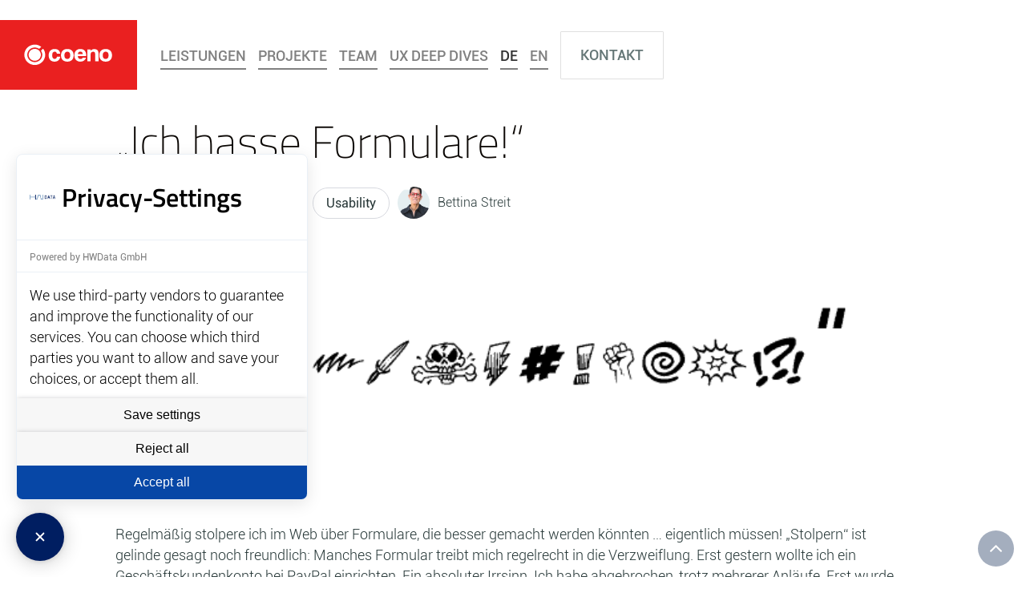

--- FILE ---
content_type: text/html; charset=utf-8
request_url: https://www.coeno.com/blog/ich-hasse-formulare
body_size: 20265
content:
<!DOCTYPE html><!-- Last Published: Mon Feb 02 2026 12:33:09 GMT+0000 (Coordinated Universal Time) --><html data-wf-domain="www.coeno.com" data-wf-page="5ef5a76a04b08bea997b5ec7" data-wf-site="5ee8847cefc3f097d885fded" lang="de" data-wf-collection="5ef5a76a04b08b64827b5ed9" data-wf-item-slug="ich-hasse-formulare"><head><meta charset="utf-8"/><title>„Ich hasse Formulare!“</title><meta content="Doch was macht gute Formulare aus? „Was will ich als Anbieter des Formulars erreichen?“, sind immerhin schon eine gute Fragen, um sich dem Thema zu nähern." name="description"/><meta content="„Ich hasse Formulare!“" property="og:title"/><meta content="Doch was macht gute Formulare aus? „Was will ich als Anbieter des Formulars erreichen?“, sind immerhin schon eine gute Fragen, um sich dem Thema zu nähern." property="og:description"/><meta content="https://cdn.prod.website-files.com/5ee8847cb9864bb6a932ab34/5f43e3e69e104a354aef56d1_Wutanfall_blog-1.png" property="og:image"/><meta content="„Ich hasse Formulare!“" property="twitter:title"/><meta content="Doch was macht gute Formulare aus? „Was will ich als Anbieter des Formulars erreichen?“, sind immerhin schon eine gute Fragen, um sich dem Thema zu nähern." property="twitter:description"/><meta content="https://cdn.prod.website-files.com/5ee8847cb9864bb6a932ab34/5f43e3e69e104a354aef56d1_Wutanfall_blog-1.png" property="twitter:image"/><meta property="og:type" content="website"/><meta content="summary_large_image" name="twitter:card"/><meta content="width=device-width, initial-scale=1" name="viewport"/><meta content="W-6bPrVsgeu8BacjO0Z4_c3kUknIsDkhre6apuObx0g" name="google-site-verification"/><link href="https://cdn.prod.website-files.com/5ee8847cefc3f097d885fded/css/coeno-gmbh.webflow.shared.cc449fdb1.min.css" rel="stylesheet" type="text/css" integrity="sha384-zESf2xaci+1K8y3/6soUoGxhCyAdIJlkmjWJLxBK0NwTTSL+eunByJCmnzgPLx08" crossorigin="anonymous"/><link href="https://fonts.googleapis.com" rel="preconnect"/><link href="https://fonts.gstatic.com" rel="preconnect" crossorigin="anonymous"/><script src="https://ajax.googleapis.com/ajax/libs/webfont/1.6.26/webfont.js" type="text/javascript"></script><script type="text/javascript">WebFont.load({  google: {    families: ["Lato:100,100italic,300,300italic,400,400italic,700,700italic,900,900italic"]  }});</script><script type="text/javascript">!function(o,c){var n=c.documentElement,t=" w-mod-";n.className+=t+"js",("ontouchstart"in o||o.DocumentTouch&&c instanceof DocumentTouch)&&(n.className+=t+"touch")}(window,document);</script><link href="https://cdn.prod.website-files.com/5ee8847cefc3f097d885fded/5f47631bfcdb595e281a37ec_favicon.png" rel="shortcut icon" type="image/x-icon"/><link href="https://cdn.prod.website-files.com/5ee8847cefc3f097d885fded/5f4cbdcee61cbc3a881e5594_fav-icon(256x256).png" rel="apple-touch-icon"/><link href="rss.xml" rel="alternate" title="RSS Feed" type="application/rss+xml"/><script src="https://www.google.com/recaptcha/api.js" type="text/javascript"></script><meta property="og:image:width" content="1200" />
<meta property="og:image:height" content="630" />

<!-- Consent Tool -->
<script>
window.ccmSettings = {
scriptBlockMode: 'EXPLICIT',
patchDocumentCreateElement: false,
}
</script>
<script type="text/javascript" src="https://consent.comply-app.com/js/app.js"></script>
<!-- End Consent Tool -->

<!-- Datenschutz Tool -->
<script src="https://privacy-policy-sync.comply-app.com/js/app.js"></script>
<!-- End Datenschutz Tool -->

<!-- Google Tag Manager -->
<script ccm-explicit-block="true">(function(w,d,s,l,i){w[l]=w[l]||[];w[l].push({'gtm.start':
new Date().getTime(),event:'gtm.js'});var f=d.getElementsByTagName(s)[0],
j=d.createElement(s),dl=l!='dataLayer'?'&l='+l:'';j.async=true;j.src=
'https://www.googletagmanager.com/gtm.js?id='+i+dl;f.parentNode.insertBefore(j,f);
})(window,document,'script','dataLayer','GTM-PVNTCRJ');</script>
<!-- End Google Tag Manager -->


<meta name=“facebook-domain-verification” content=“fj5zidjtqkues4s5chkv8nv5v8k6jr” />


<script type="text/javascript">
//from https://support.cookiehub.com/article/75-youtube-embed-videos
var frames = document.getElementsByTagName('iframe');
for (var i=0; i < frames.length; i++)
{
  frames[0].src = frames[0].src.replace(/www.youtube.com/gi,'www.youtube-nocookie.com');
}
</script><br><link rel="alternate" hreflang="en" href="https://coeno.com/en-blog/i-hate-forms" />
<link rel="alternate" hreflang="de" href="https://coeno.com/blog/ich-hasse-formulare" />
<link rel="canonical" href="https://coeno.com/blog/ich-hasse-formulare" />
<style>#post_list{display: none;}</style>

<script>
  var Webflow = Webflow || [];
  Webflow.push(function () { 
    
    var next_href = $('#post_list .w--current').parent().next().find('a').attr('href');
    var previous_href = $('#post_list .w--current').parent().prev().find('a').attr('href');
    
    //if last post in list
    if(next_href == undefined) {
      next_href = $('#post_list').children().children().first().find('a').attr('href');
      $('#next_button').fadeOut(); //optional - remove if you want to loop to beginning
    }
    
    //if first post in list
    if(previous_href == undefined) {
      previous_href = $('#post_list').children().children().last().find('a').attr('href');
      $('#previous_button').fadeOut();  //optional - remove if you want to loop to end
    }
    
    //apply hrefs to next / previous buttons
    $('#next_button').attr('href', next_href);
    $('#previous_button').attr('href', previous_href);
    
  });
</script></head><body><div class="w-embed w-iframe"><!-- Google Tag Manager (noscript) -->
<noscript><iframe src="https://www.googletagmanager.com/ns.html?id=GTM-PVNTCRJ"
height="0" width="0" style="display:none;visibility:hidden"></iframe></noscript>
<!-- End Google Tag Manager (noscript) --></div><div class="w-embed"><comply-consent-manager apiKey="E6F29RX-8C24AMG-HAERHTH-F0C5X3C"></comply-consent-manager></div><div data-collapse="medium" data-animation="default" data-duration="400" data-easing="ease-in" data-easing2="ease-out" data-w-id="23062238-6503-ce94-66bc-8c1259c3178a" role="banner" class="navigation w-nav"><div class="wrap w-container"><a href="/" class="coeno-logo w-nav-brand"><img width="140" loading="lazy" alt="Image of coeno logo" src="https://cdn.prod.website-files.com/5ee8847cefc3f097d885fded/5f592dbdff346bdcc054765b_coeno-logo.svg" class="coeno-letter"/></a><nav role="navigation" class="navigation-list w-nav-menu"><a data-w-id="23062238-6503-ce94-66bc-8c1259c3178f" href="/leistungen" class="navlink w-inline-block"><div class="div-block-40"><div class="text-block-3 navi">Leistungen</div></div><div class="underline-hover about"></div></a><a data-w-id="23062238-6503-ce94-66bc-8c1259c31794" href="/projekte" class="navlink w-inline-block"><div class="div-block-42"><div class="text-block-4 navi">Projekte</div></div><div class="underline-hover services"></div></a><a data-w-id="23062238-6503-ce94-66bc-8c1259c31799" href="/team" class="navlink w-inline-block"><div class="div-block-43"><div class="text-block-5 navi">Team</div></div><div class="underline-hover work"></div></a><a data-w-id="23062238-6503-ce94-66bc-8c1259c3179e" href="/ux-deep-dives" class="navlink w-inline-block"><div class="div-block-44"><div class="text-block-6 navi">UX Deep Dives</div></div><div class="underline-hover blog"></div></a><a id="link-de" data-w-id="23062238-6503-ce94-66bc-8c1259c317a3" href="#" class="navlink language w-inline-block"><div class="div-block-46"><div class="text-block-7 navi">DE</div></div><div class="underline-hover contact-us"></div></a><a id="link-en" data-w-id="23062238-6503-ce94-66bc-8c1259c317a8" href="#" class="navlink language w-inline-block"><div class="div-block-47"><div class="text-block-7 navi">EN</div></div><div class="underline-hover contact-us"></div></a><a href="/kontakt" class="button-navi-kontakt w-button">Kontakt</a></nav><div class="menu-button w-nav-button"><div class="icon w-icon-nav-menu"></div></div></div></div><div class="content"><div id="Top" class="content-section double bloghero"><div class="content-wrapper w-container"><div class="hero-blog"><div class="div-block-90"><div class="top-margin _100-pixels"><h1 class="h1-deepdives-extralight">„Ich hasse Formulare!“</h1></div><div class="autor-intro"><div class="div-block-10"><div class="collection-list-wrapper-6 w-dyn-list"><div role="list" class="flex w-dyn-items"><div role="listitem" class="collection-item-20 w-dyn-item"><a href="/tag/howtos" class="tag ux-deep-dive">HowTos</a></div><div role="listitem" class="collection-item-20 w-dyn-item"><a href="/tag/iso-9241-110" class="tag ux-deep-dive">ISO 9241-110</a></div><div role="listitem" class="collection-item-20 w-dyn-item"><a href="/tag/usability" class="tag ux-deep-dive">Usability</a></div></div></div><div style="background-image:url(&quot;https://cdn.prod.website-files.com/5ee8847cb9864bb6a932ab34/669f7ee12f6533bcfa11ffbc_bs-base-hell.jpg&quot;)" class="div-block-9"></div><p class="paragraph-10 blogdaten">Bettina Streit</p><p class="paragraph-9 blogdaten">18.7.2014</p></div></div></div></div></div></div><div id="Top" class="content-section double blog-blue"><div class="content-wrapper middle hero w-container"><img alt="" src="https://cdn.prod.website-files.com/5ee8847cb9864bb6a932ab34/5f43e3e69e104a354aef56d1_Wutanfall_blog-1.png" class="image"/></div></div><div id="Top" class="content-section double blog"><div class="content-wrapper w-container"><div class="post-content"><div class="blogarticle w-richtext"><p>Regelmäßig stolpere ich im Web über Formulare, die besser gemacht werden könnten … eigentlich müssen! „Stolpern“ ist gelinde gesagt noch freundlich: Manches Formular treibt mich regelrecht in die Verzweiflung. Erst gestern wollte ich ein Geschäftskundenkonto bei PayPal einrichten. Ein absoluter Irrsinn. Ich habe abgebrochen, trotz mehrerer Anläufe. Erst wurde meine Mail-Adresse nicht akzeptiert, weil ich sie bereits für ein privates Konto nutze, dann die Kreditkarte und so ging es weiter bis mir die Lust vergangen ist.</p><p>Jetzt könnte man sagen „das Problem sitzt immer vor dem Rechner!“ Klar, aber da ich mich nicht für besonders unterdurchschnittlich intelligent, dafür aber für recht online-affin halte, glaube ich, es geht nicht nur mir so. Widersprecht mir nur, wenn Ihr es anders seht.</p><p>Doch was macht gute Formulare aus? „Was will ich als Anbieter des Formulars erreichen?“, ist immerhin schon eine gute Frage, die bessere ist jedoch: „Was soll der Benutzer damit erreichen können?“</p><p>Die Herausforderung bei einem Formular heißt, dem User zu helfen, seine Daten leicht, angstfrei und freudvoll angeben zu können. Das klingt jetzt vielleicht ein bisschen hochtrabend, aber hier muss man sich vor Augen halten, dass einige Formulare aggressiv machen.</p><p>Was also macht gute Formulare aus, wie kann man sie besser gestalten?</p><h3>15 Tipps für bessere Formulare</h3><h4>Heißen Sie den Nutzer willkommen.</h4><p>Egal, ob sich der Benutzer mit dem Formular zu einem Newsletter, einem Shop oder einem Dienst anmelden möchte: Er würde sich gerne erwünscht fühlen. Geben Sie ihm dieses Gefühl! Erzählen Sie etwas darüber, was ihn nach der Anmeldung erwartet und heißen Sie ihn auf diese Weise willkommen!</p><h4>Denken Sie an den Kontext.</h4><p>Fragen Sie, in welchem Kontext sich der Benutzer befindet. Nutzt er einen Rechner mit Webbrowser? Einen Browser auf einem mobilen Gerät? Eine App oder eine Smart-TV-Anwendung? Denn das hat  Auswirkungen auf das Formular. Starre Layouts sind auf dem Handy so klein, dass man kaum noch die Felder wechseln kann. Auf Apps und Smart-TVs kann man angepasste virtuelle Tastaturen anbieten, die auf den Feldinhalt abgestimmt sind. Bei der Eingabe einer E-Mail-Adresse braucht zum Beispiel niemand Großbuchstaben, sehr wohl aber „@“ und typische Domainendungen.</p><h4>Nehmen Sie die Angst vor dem Formular.</h4><p>Der Benutzer empfindet Formulare ja vor allem deswegen als stressig, weil es dort meist um etwas Ernstes geht. Wie bei Behördenpapieren erscheint es enorm wichtig, dass das Formular richtig ausgefüllt wird. Andernfalls „droht“ eine nebulöse Sanktion in irgendeiner Form.</p><p>Machen Sie es anders und versichern Sie dem Benutzer, dass er keine Angst haben muss. Geben Sie ihm die Gelegenheit, am Ende noch mal alles in Ruhe zu überprüfen – und sagen Sie ihm auch, dass er diese Gelegenheit haben wird.</p><h4>Sprechen Sie mit dem Benutzer über das Formular.</h4><p>Aus Perspektive des Benutzers sind alle Fragen nervig. „Warum wollen die das wissen?“ Er weiß es nicht. Dabei kostet es wenig, ihn das wissen zu lassen: „Wir wollen Ihren Namen, damit wir wissen, an wen wir eine Mail schicken müssen, falls Sie Ihre Zugangsdaten vergessen.“; „Wir wollen Ihr Geburtsdatum, weil uns der Gesetzgeber dazu verpflichtet – außer uns sieht das niemand.“ Und so weiter.</p><p>Bei komplexeren Feldern bietet es sich an, eine minimale Beratung passend zum aktuellen Feld zu geben, die je nach Kontext unterschiedlich ausfallen kann. Im Web, wo an Platz kein Mangel herrscht, kann man hier aus dem Vollen schöpfen.</p><figure class="w-richtext-align-center w-richtext-figure-type-image"><div><img alt="formular_ux_tippszumausfuellen" src="https://cdn.prod.website-files.com/5ee8847cb9864bb6a932ab34/5f43e42ee51ed6021a340039_formular_ux_tippszumausfuellen-2.png"/></div></figure><p>‍</p><p><em>Das Formular von Cosmosdirekt gibt automatisch Hinweise auf Hintergründe der auszufüllenden Felder.</em></p><p>Das gibt dem Benutzer das Gefühl, dass er hier nicht mit der grellen Verhörlampe ausgequetscht wird. Sondern, dass alle Angaben ihren Zweck haben. Überdenken Sie bei der Gelegenheit auch, ob das wirklich so ist: Falls die gewünschten Angaben keinem gut begründbaren Zweck dienen: Wozu sie dann überhaupt erheben?</p><h4>Erfüllen Sie den Wunsch des Benutzers.</h4><p>Der Wunsch aus Businesssicht ist natürlich, dass der Benutzer das Formular ausfüllt und zwar möglichst vollständig. Hingegen hat der Benutzer den Wunsch, das Formular nur möglichst schnell oder wenigstens ohne Wutanfall hinter sich zu bringen, um den mit dem Formular verbundenen Zweck zu erreichen. Wer bei einer Bestellung also mehr abfragt als die zu bestellende Ware und die absolut nötigen Kundendaten, stellt sich dem Kundenwunsch zwangsläufig in den Weg.</p><p>Wenn Sie darauf achten erfüllen Sie das <a href="http://de.wikipedia.org/wiki/Aufgabenangemessenheit">Usability-Dialoggestaltungsprinzip der „Aufgabenangemessenheit“ nach ISO 9241-110.</a></p><h4>Geben Sie sich bescheiden …</h4><p>Gerade bei Anmeldeformularen kann man noch auf viele Dienste treffen, die möglichst viel vom Nutzer wissen wollen. Dabei geht es auch ganz anders:</p><figure class="w-richtext-align-center w-richtext-figure-type-image"><div><img alt="formular_ux_wenigeristmehr" src="https://cdn.prod.website-files.com/5ee8847cb9864bb6a932ab34/5f43e42e76bd6f38eab1cfc9_formular_ux_wenigeristmehr-2.png"/></div></figure><p>‍</p><p><em>Weniger ist mehr: Tumblr will später natürlich mehr vom User wissen, doch anfangs gibt sich der Dienst einladend bescheiden. E-Mail-Adresse, Passwort, Username – nur das Nötigste angeben zu müssen, das lädt ein.</em></p><p>Umfangreiche Formulare mit vielen Eingabefeldern wirken abschreckend. Wer sich jedoch mit nur zwei, drei Feldern anmelden kann, der wird das ganz großartig finden. Geben Sie sich also bescheiden und fragen Sie nur die Informationen ab, die wirklich notwendig sind.</p><h4>… aber bleiben Sie hartnäckig.</h4><p>Verlegen Sie weitere Fragen ruhig auf einen späteren Zeitpunkt, sofern das möglich ist. Im Shop oder bei kommerziellen Diensten zum Beispiel braucht man Zahlungsdaten. Aber warum muss man die eigentlich schon bei der Anmeldung detailliert abfragen?</p><p>Man muss es eben nicht. Man kann warten, bis der Kunde sich umgesehen hat und etwas haben will. Jedem Benutzer wird einsichtig sein, dass dann für den Kauf eben auch Adress- und Zahlungsdaten notwendig sind.</p><h4>Teilen Sie große Formulare auf.</h4><p>Falls wirklich viele Eingaben notwendig sind: Überlegen Sie, ob man diese Formulare auch in mehreren Schritten abarbeiten könnte, wobei jeder Schritt vielleicht sinnvolle Teilinformationen abfragt. Denn lange Eingabefeld-Wüsten sagen vor allem eins: „Hier kommt Arbeit auf Dich zu!“.</p><p>Bei mehreren Formularseiten stellt sich beim Benutzer allerdings das Gefühl ein, durchs Dunkle zu tappen. Wichtig ist dann, mit einer Prozentangabe deutlich zu machen, wieviel man schon hinter sich gebracht hat. Das gibt dem Benutzer das Gefühl, ein überschaubares Formular-Territorium vor sich zu haben.</p><figure class="w-richtext-align-center w-richtext-figure-type-image"><div><img alt="formular_ux_outfittery_prozente" src="https://cdn.prod.website-files.com/5ee8847cb9864bb6a932ab34/5f43e42edce06549e32ca6ce_formular_ux_outfittery_prozente-2.png"/></div></figure><p>‍</p><p><em>Outfittery.de gibt vorbildlich an, wieviel Wegstrecke man schon hinter sich hat.</em></p><h4>Verdeutlichen Sie die Bedeutung.</h4><p>Fünf gleich große Felder, die Name, Adresse, Postleitzahl und Straße abfragen, sind naturgemäß fehleranfällig, denn alle Felder sehen gleich aus. Geben Sie den Feldern Bedeutung, etwa indem die Postleitzahl wirklich ein kurzes Feld nur für Zahlen ist oder das Feld für die Stadt mit einer Ausfüllfunktion hilfreich unter die Arme greift.</p><p>Das erfüllt übrigens dann auch das <a href="http://de.wikipedia.org/wiki/Selbstbeschreibungsf%C3%A4higkeit">Usability-Dialoggestaltungsprinzip der „Selbstbeschreibungsfähigkeit“ der ISO 9241-110</a>.</p><figure class="w-richtext-align-center w-richtext-figure-type-image"><div><img alt="formular_ux_feldgroessen" src="https://cdn.prod.website-files.com/5ee8847cb9864bb6a932ab34/5f43e42e7abf170e96f0ae37_formular_ux_feldgroessen-2.png"/></div></figure><p>‍</p><p><em>Fragt zwar vieles auf einmal, doch zumindest sieht man den Feldern bei Foursquare einigermaßen an, welche Information sie abfragen und welche wirklich wichtig sind.</em></p><p>Icons und andere visuelle Elemente können ebenfalls helfen, dem Benutzer zu jedem Zeitpunkt Gewissheit darüber zu geben, welche Daten gerade gefragt sind. Auch bietet es sich an, zusammengehörige Daten auch zusammengehörig in kleinen Gruppen zu präsentieren (<a href="http://de.wikipedia.org/wiki/Gestaltpsychologie#Gestaltgesetze">„Gesetz der Nähe“, Gestaltungspsychologie</a>)</p><p>Sehr hilfreich ist auch Felder mit Beispieldaten zu befüllen, damit der Nutzer das vorgegebene Format erkennen kann, wie beispielsweise bei der Datumseingabe. Aber achten Sie darauf, das die Beispieltexte als Hintergrundinfo im Eingabefeld liegen.</p><h4>Vermeiden Sie vergessliche und hektische Formulare.</h4><p>Etwas, das garantiert für Wutgeschrei auf der anderen Seite des Bildschirms sorgt, sind vergessliche Formulare. Ein Klick auf „Zurück“ im Browser – schon sind die Daten weg. Klassiker auch: Das Formular meldet einen Fehler und vergisst beim Reload alle Inhalte.</p><p>Dazu gehören auch Formulare, die förmlich mit der Stoppuhr neben einem stehen. Wenn Sie das schon tun, sollte man diese Stoppuhr auch sehen.</p><figure class="w-richtext-align-center w-richtext-figure-type-image"><div><img alt="formular_ux_sessionzeit" src="https://cdn.prod.website-files.com/5ee8847cb9864bb6a932ab34/5f43e42e669f96022cba5f97_formular_ux_sessionzeit-2.png"/></div></figure><p>‍</p><p><em>Wenn schon eine Session abläuft, sollte man dem Nutzer auch zeigen, wieviel Zeit ihm bleibt.</em></p><p>Denken Sie an den Kontext: Benutzer sitzen im Büro, füllen das Formular vielleicht zwischendurch aus. Oder es sind Eltern, die sich zwischendurch ums Kind kümmern müssen. Wenn nach 15 Minuten eine (für Nutzer nicht erkennbare) Session abläuft, sorgt das nicht für gute Laune.</p><p>Dass es beides immer wieder gibt, ist mir ein echtes Rätsel. Das vergessliche Formular widerspricht übrigens dem <a href="http://de.wikipedia.org/wiki/Lernf%C3%B6rderlichkeit">Usability-Dialoggestaltungsprinzip der „Fehlertoleranz“</a> und das hektische dem der <a href="http://de.wikipedia.org/wiki/Steuerbarkeit_(Dialog)">„Steuerbarkeit“</a>.</p><h4>Visualisieren Sie das Ausfüllen.</h4><p>Zehn unveränderliche Eingabefelder geben dem Nutzer kein Feedback. Zeigt jedoch jedes ausgefüllte ein Häkchen an, spürt der Nutzer regelrecht, wie er vorankommt.</p><p>Sie könnten zum Beispiel alle Felder mit einer Farbe wie gelb markieren, um zu signalisieren, dass diese bitte ausgefüllt werden sollen – und grün, wenn Sie es dann (korrekt) sind.</p><p>Machen Sie stets deutlich, wo es sich um echte Pflichtfelder handelt – und wo der Benutzer freiwillige Angaben auch weglassen kann, zum Beispiel, weil er es gerade eilig hat. Solche Daten kann man später immer noch einholen.</p><h4>Markieren Sie fehlende oder falsch ausgefühlte Felder.</h4><p>Einige Formulare werfen nach Fehlereingaben eine unspezifische Fehlermeldung aus und erwarten vom Benutzer, er möge den Fehler doch bitte selber finden. Doch wenn der Nutzer arbeiten muss, hat der Formulardesigner zu wenig gearbeitet.</p><p>Besser ist, den Umstand zu nutzen, dass das Formular weiß, wo der Fehler liegt – und das fragliche Feld mit einem Hinweis sichtbar machen kann.</p><figure class="w-richtext-align-center w-richtext-figure-type-image"><div><img alt="formular_ux_warumtelefon" src="https://cdn.prod.website-files.com/5ee8847cb9864bb6a932ab34/5f43e42f6abf3b08acea1184_formular_ux_warumtelefon-2.png"/></div></figure><p>‍</p><p><em>Markieren Sie das Feld, das Probleme macht – in diesem Fall wäre bei PayPal aber eine nachvollziehbarere Begründung angebracht.</em></p><p>Bei mehreren Fehlern sollten natürlich mehrere Felder markiert sein – und nicht nur das erste oder letzte fehlerhafte Feld, weswegen sich der Benutzer von Reload zu Reload durch einzelne Fehlermeldungen kämpfen muss.</p><h4>Nutzen Sie Inline-Validierung.</h4><p>Bei Passwortfeldern ist es gang und gäbe: Sie geben Feedback zur Stärke des gewählten Kennworts. Sowas ist natürlich aufwändiger, doch solche Intelligenz kann eigentlich jedes Feld gut gebrauchen. Sie können dann zum Beispiel feststellen, ob das Eingegebene wirklich eine E-Mail-Adresse oder eine Postleitzahl ist – damit muss  man nicht bis zum Absenden des Formulars warten.</p><p>Bauen Sie also Plausibilitätsabfragen möglichst schon in das Feld ein, nicht erst ins Formular. Vorteil: Das Formular sorgt auf diese Weise geradezu von selbst dafür, korrekt ausgefüllt zu werden. So sinkt die Wahrscheinlichkeit, dass man dem Benutzer eine „Fehlermeldung“ zeigen muss, was letztlich nie gut ist.</p><figure class="w-richtext-align-center w-richtext-figure-type-image"><div><img alt="formular_ux_inline-validierung" src="https://cdn.prod.website-files.com/5ee8847cb9864bb6a932ab34/5f43e42f700c12af77dc1ba1_formular_ux_inline-validierung-2.png"/></div></figure><p>‍</p><p><em>Warum nicht schon bei der Eingabe prüfen, on die Daten stimmen können – im Fall der Abfrage von cosmosdirekt.de liegt die Fehlangabe allerdings daran, dass das Formular zwingend eine zweistellige Monatszahl forderte …</em></p><h4>Nennen Sie es nicht „Fehler“.</h4><p>Wenn was schiefgeht: Beeeeeep: Error! Das signalisiert ganz klar: Der Benutzer ist schuld! Kann das zu einer positiven User Experience beitragen? Gewiss nicht.</p><p>Und meist handelt es sich doch ohnehin um Missverständnisse. „Ups – ist diese Postleitzahl wirklich richtig?“, „Danke fürs Ausfüllen, aber wir brauchen da bitte noch folgende Angabe …“, „Sagen Sie uns bitte noch jenes, wir brauchen es weil …“ – es gibt bessere Wege, als einfach nur einen „Fehler“ anzuzeigen und dem Benutzer rote Drohfarben samt Ausrufezeichen vor die Nase zu halten.</p><h4>Wecken Sie den Wunsch, etwas zu vervollständigen.</h4><p>Facebook kann man sich wie ein unendlich großes Abfrageformular vorstellen, das niemals zufrieden ist. Ständig fragt es nach weiteren Daten – was man aber ignorieren kann. Das nervt, doch die Idee ist nicht schlecht: Wenn Sie mehr über Ihre Kunden wissen wollen, dann fragen Sie ruhig immer wieder danach – aber zurückhaltend.</p><p>Geben Sie dem Benutzer die Aussicht auf das befriedigende Gefühl, er könne den Punkt erreichen, an dem alle Fragen beantwortet sind. Das geht zum Beispiel mit einer Prozentangabe: „Profil zu 70 Prozent fertig“ stellt in Aussicht, dass man die 30 Prozent noch schnell hinter sich bringen könnte – ohne aber den User dazu zu zwingen. Man kann das auch etwas „gamifizieren“ und so – wie LinkedIn – einen spielerischen Reiz schaffen, möglichst alle Datenfragen zu beantworten.</p><figure class="w-richtext-align-center w-richtext-figure-type-image"><div><img alt="formular_ux_ausfuellzustand" src="https://cdn.prod.website-files.com/5ee8847cb9864bb6a932ab34/5f43e42f431f0e0538901794_formular_ux_ausfuellzustand-2.png"/></div></figure><p>‍</p><p><em>Das Businessnetzwerk LinkedIn benennt eine „Aussagekraft“ des eigenen Profils – und schafft so den Anreiz, fehlende Daten freiwillig zu ergänzen.</em></p><h3>Fazit</h3><p>Ein Web-Formular regelrecht zu „hassen“ ist wohl die deutlichste Erscheinungsform einer negativen User Experience. Und weil jeder Anbieter eines Formulars (eigentlich) wünscht, dass dieses auch ausgefüllt und abgeschickt wird, lohnt es sich, sich darüber einige Gedanken zu machen.</p></div></div></div></div><div class="bottom-margin _50-pixels w-container"></div><div id="Top" class="content-section"><div class="content-wrapper w-container"><div class="post-content autor"><div class="collection-list-wrapper-3 w-dyn-list"><div role="list" class="w-dyn-items w-row"><div role="listitem" class="collection-item-16 w-dyn-item w-col w-col-6"><img alt="" src="https://cdn.prod.website-files.com/5ee8847cb9864bb6a932ab34/669f7ee12f6533bcfa11ffbc_bs-base-hell.jpg" sizes="(max-width: 767px) 96vw, (max-width: 991px) 353.9375px, 459.4140625px" srcset="https://cdn.prod.website-files.com/5ee8847cb9864bb6a932ab34/669f7ee12f6533bcfa11ffbc_bs-base-hell-p-500.jpg 500w, https://cdn.prod.website-files.com/5ee8847cb9864bb6a932ab34/669f7ee12f6533bcfa11ffbc_bs-base-hell-p-800.jpg 800w, https://cdn.prod.website-files.com/5ee8847cb9864bb6a932ab34/669f7ee12f6533bcfa11ffbc_bs-base-hell.jpg 1280w" class="image-8"/><div class="div-block-91"><div class="div-block-92"><h3 class="h3-light">Bettina Streit</h3></div><p class="paragraph-8 autor">Geschäftsführerin &amp; Usability Engineer</p><p class="paragraph-8">bs@coeno.com</p></div></div></div></div></div></div></div><div id="Top" class="content-section double blog"><div class="content-wrapper blog w-container"><div class="post-content w-clearfix"><div class="div-block-14"><a id="previous_button" href="#">&lt; Vorheriger Artikel</a></div><div class="div-block-15"><a id="next_button" href="#">Nachfolgender Artikel &gt;</a></div><div id="post_list" class="w-dyn-list"><div role="list" class="w-dyn-items"><div role="listitem" class="w-dyn-item"><a href="/blog/coeno-auf-dem-weg-zur-gemeinwohl-bilanz-was-wir-lernen-was-wir-verandern-konnen---und-warum-wir-mitmachen" class="link-11">coeno auf dem Weg zur Gemeinwohl-Bilanz: Was wir lernen, was wir verändern können – und warum wir mitmachen</a></div><div role="listitem" class="w-dyn-item"><a href="/blog/product-discovery-customer-led-product-led-oder-sales-led" class="link-11">Den richtigen strategischen Fokus in der digitalen Produktentwicklung wählen: Customer-led, Product-led oder Sales-led?</a></div><div role="listitem" class="w-dyn-item"><a href="/blog/ki-und-die-ux--arbeitswelt-niemand-weiss-wie-es-weitergeht-und-das-ist-okay" class="link-11">KI und die (UX-) Arbeitswelt: Niemand weiß, wie es weitergeht - und das ist okay</a></div><div role="listitem" class="w-dyn-item"><a href="/blog/inkrementelle-transformation-durch-ux-prototyping-legacy-systeme-erfolgreich-modernisieren" class="link-11">Inkrementelle Transformation durch UX-Prototyping: Legacy-Systeme erfolgreich modernisieren</a></div><div role="listitem" class="w-dyn-item"><a href="/blog/legacy-systeme-ux-als-schluessel-zum-erfolg" class="link-11">Mehr als Technik: Warum ein nutzerzentrierter Ansatz der Schlüssel zur Transformation von Legacy-Systemen ist</a></div><div role="listitem" class="w-dyn-item"><a href="/blog/5-jahre-ux-reifegrad-mit-david-systems" class="link-11">5 Jahre UX-Reifegrad mit DAVID Systems</a></div><div role="listitem" class="w-dyn-item"><a href="/blog/lean-ux-oder-ux-power-days-was-ist-besser" class="link-11">Lean UX oder UX Power Days - was ist besser?</a></div><div role="listitem" class="w-dyn-item"><a href="/blog/die-bedeutung-von-visueller-asthetik-fur-ux-ein-quantitativer-vergleich-der-user-experience-von-netflix-amazon-prime-video-und-disney-" class="link-11">Die Bedeutung von visueller Ästhetik für UX - Ein quantitativer Vergleich der User Experience von Netflix, Amazon Prime Video und Disney+ </a></div><div role="listitem" class="w-dyn-item"><a href="/blog/wie-durchschaubar-muss-ein-vod-anbieter-sein-ein-quantitativer-vergleich-der-user-experience-von-netflix-amazon-prime-video-und-disney-copy" class="link-11">Wie durchschaubar muss ein VOD-Anbieter sein? - Ein quantitativer Vergleich der User Experience von Netflix, Amazon Prime Video und Disney+</a></div><div role="listitem" class="w-dyn-item"><a href="/blog/ist-die-steuerbarkeit-ausschlaggebend-ein-quantitativer-vergleich-der-user-experience-von-netflix-amazon-prime-video-und-disney" class="link-11">Ist die Steuerbarkeit ausschlaggebend? - Ein quantitativer Vergleich der User Experience von Netflix, Amazon Prime Video und Disney+</a></div><div role="listitem" class="w-dyn-item"><a href="/blog/wer-weckt-am-meisten-vertrauen-ein-quantitativer-vergleich-der-user-experience-von-netflix-amazon-prime-video-und-disney" class="link-11">Wer weckt am meisten Vertrauen? - Ein quantitativer Vergleich der User Experience von Netflix, Amazon Prime Video und Disney+</a></div><div role="listitem" class="w-dyn-item"><a href="/blog/wer-ist-am-originellsten-ein-quantitativer-vergleich-der-user-experience-von-netflix-amazon-prime-video-und-disney" class="link-11">Wer ist am originellsten? - Ein quantitativer Vergleich der User Experience von Netflix, Amazon Prime Video und Disney+</a></div><div role="listitem" class="w-dyn-item"><a href="/blog/ux-power-days" class="link-11">UX Power Days</a></div><div role="listitem" class="w-dyn-item"><a href="/blog/frisches-webdesign-fur-ein-frisches-produkt" class="link-11">Frisches Webdesign für ein frisches Produkt</a></div><div role="listitem" class="w-dyn-item"><a href="/blog/produkte-messen-und-analysieren-anhand-von-quantitativen-tests" class="link-11">Produkte messen und analysieren anhand von quantitativen Tests</a></div><div role="listitem" class="w-dyn-item"><a href="/blog/braucht-man-farbtasten-in-tv-uis" class="link-11">Braucht man Farbtasten in TV-UIs?</a></div><div role="listitem" class="w-dyn-item"><a href="/blog/oeffentliche-private-und-vertrauliche-kalenderereignisse-und-wie-man-sie-richtig-nutzt" class="link-11">Öffentliche, private und vertrauliche Kalenderereignisse und wie man sie richtig nutzt</a></div><div role="listitem" class="w-dyn-item"><a href="/blog/owncloud-kalender-synchronisieren" class="link-11">ownCloud-Kalender synchronisieren</a></div><div role="listitem" class="w-dyn-item"><a href="/blog/wie-organisieren-wir-eigentlich-unsere-passwoerter" class="link-11">Wie organisieren wir eigentlich unsere Passwörter?</a></div><div role="listitem" class="w-dyn-item"><a href="/blog/ausbildung-zum-zertifizierten-usability-engineer-am-fraunhofer-institut" class="link-11">Ausbildung zum zertifizierten Usability Engineer am Fraunhofer Institut</a></div><div role="listitem" class="w-dyn-item"><a href="/blog/xbox-one-zukuenftig-die-entertainment-zentrale-in-ihrem-wohnzimmer" class="link-11">Xbox One – zukünftig DIE Entertainment-Zentrale in Ihrem Wohnzimmer?</a></div><div role="listitem" class="w-dyn-item"><a href="/blog/herausforderung-mobiles-internet" class="link-11">Herausforderung mobiles Internet</a></div><div role="listitem" class="w-dyn-item"><a href="/blog/plaedoyer-fuer-reduzierte-interaktionsmoeglichkeiten-auf-tv-screens" class="link-11">Plädoyer für reduzierte Interaktionsmöglichkeiten auf TV-Screens</a></div><div role="listitem" class="w-dyn-item"><a href="/blog/friss-oder-stirb-fuer-die-tv-branche-spielen-die-zuschauer-kaum-eine-rolle" class="link-11">Friss oder stirb: Für die TV-Branche spielen die Zuschauer kaum eine Rolle</a></div><div role="listitem" class="w-dyn-item"><a href="/blog/high-resolution-displays-eine-verstaendliche-erklaerung" class="link-11">High Resolution Displays – Eine verständliche Erklärung</a></div><div role="listitem" class="w-dyn-item"><a href="/blog/user-experience-usability-flashy-design" class="link-11">User Experience – Usability &amp; flashy Design?</a></div><div role="listitem" class="w-dyn-item"><a href="/blog/produktmanager-vs-nutzer-fuer-gute-ux-braucht-man-die-anforderungen-beider" class="link-11">Produktmanager vs. Nutzer: Für gute UX braucht man die Anforderungen beider</a></div><div role="listitem" class="w-dyn-item"><a href="/blog/typografie-bei-tv-anwendungen" class="link-11">Typografie bei TV-Anwendungen</a></div><div role="listitem" class="w-dyn-item"><a href="/blog/eis-app-das-experiment-oder-fuehrt-die-einbindung-von-nutzern-zu-besseren-ergebnissen" class="link-11">Eis App – Das Experiment oder Führt die Einbindung von Nutzern zu besseren Ergebnissen?</a></div><div role="listitem" class="w-dyn-item"><a href="/blog/das-zeitalter-des-real-time-web" class="link-11">Das Zeitalter des „Real Time Web“</a></div><div role="listitem" class="w-dyn-item"><a href="/blog/ia-konferenz-2014-workshop-zum-thema-ideenfindung-und-erster-tag" class="link-11">IA Konferenz 2014 – Workshop zum Thema Ideenfindung und erster Tag</a></div><div role="listitem" class="w-dyn-item"><a href="/blog/10-regeln-die-jede-ux-erfolgreich-und-gut-machen-oder-auch-nicht" class="link-11">10 Regeln, die jede UX erfolgreich und gut machen – oder auch nicht</a></div><div role="listitem" class="w-dyn-item"><a href="/blog/ia-konferenz-2014-zweiter-tag-und-fazit" class="link-11">IA Konferenz 2014 – Zweiter Tag und Fazit</a></div><div role="listitem" class="w-dyn-item"><a href="/blog/ich-hasse-formulare" aria-current="page" class="link-11 w--current">„Ich hasse Formulare!“</a></div><div role="listitem" class="w-dyn-item"><a href="/blog/same-same-but-different-wie-aehnlich-muessen-sich-apps-auf-verschiedenen-plattformen-wirklich-sein" class="link-11">Same, same – but different. Wie ähnlich müssen sich Apps auf verschiedenen Plattformen wirklich sein?</a></div><div role="listitem" class="w-dyn-item"><a href="/blog/alltagserfahrungen-hat-jeder-entwicklung-von-user-interfaces-mit-der-unterstuetzung-basaler-sinneserfahrungen" class="link-11">Alltagserfahrungen hat jeder – Entwicklung von User Interfaces mit der Unterstützung basaler Sinneserfahrungen</a></div><div role="listitem" class="w-dyn-item"><a href="/blog/was-nutzer-wollen" class="link-11">Was Nutzer wollen</a></div><div role="listitem" class="w-dyn-item"><a href="/blog/die-vielen-facetten-der-faceted-search" class="link-11">Die vielen Facetten der Faceted Search</a></div><div role="listitem" class="w-dyn-item"><a href="/blog/formular-aerger-es-geht-auch-anders" class="link-11">Formular-Ärger? Es geht auch anders!</a></div><div role="listitem" class="w-dyn-item"><a href="/blog/was-ist-usability" class="link-11">Was ist Usability?</a></div><div role="listitem" class="w-dyn-item"><a href="/blog/adobe-photoshop-als-ui-design-tool-probleme-und-alternativen" class="link-11">Adobe Photoshop als UI Design Tool, Probleme und Alternativen</a></div><div role="listitem" class="w-dyn-item"><a href="/blog/wie-macht-man-den-user-gluecklich" class="link-11">Wie macht man den User glücklich?</a></div><div role="listitem" class="w-dyn-item"><a href="/blog/ux-trends-2015-slippy-versus-sticky" class="link-11">UX-Trends 2015: Slippy versus Sticky</a></div><div role="listitem" class="w-dyn-item"><a href="/blog/der-tod-des-epg-grids-auf-dem-fernseher" class="link-11">Der Tod des EPG Grids auf dem Fernseher</a></div><div role="listitem" class="w-dyn-item"><a href="/blog/dialogprinzipien-der-effizienz-regeln-fuer-ein-usabiles-produkt" class="link-11">Dialogprinzipien der Effizienz – Regeln für ein usabiles Produkt</a></div><div role="listitem" class="w-dyn-item"><a href="/blog/human-machine-interfaces-fuer-waschmaschine-klimaschrank-co" class="link-11">Human Machine Interfaces für Waschmaschine, Klimaschrank &amp; Co.</a></div><div role="listitem" class="w-dyn-item"><a href="/blog/dialogprinzipien-in-ihrer-anwendung-die-expertenevaluation" class="link-11">Dialogprinzipien in ihrer Anwendung: Die Expertenevaluation</a></div><div role="listitem" class="w-dyn-item"><a href="/blog/verstoesse-gegen-die-dialogprinzipien-am-beispiel-von-axure" class="link-11">Verstöße gegen die Dialogprinzipien am Beispiel von Axure</a></div><div role="listitem" class="w-dyn-item"><a href="/blog/hat-der-klassische-tv-programmfuehrer-ausgedient" class="link-11">Hat der klassische TV-Programmführer ausgedient?</a></div><div role="listitem" class="w-dyn-item"><a href="/blog/beyond-ux-was-ott-services-erfolgreich-macht" class="link-11">Beyond UX: Was OTT Services erfolgreich macht</a></div><div role="listitem" class="w-dyn-item"><a href="/blog/design-thinking-ein-experiment" class="link-11">Design Thinking – ein Experiment</a></div><div role="listitem" class="w-dyn-item"><a href="/blog/zeitgemaesses-design-fuer-das-internet-der-dinge" class="link-11">Zeitgemäßes Design für das Internet der Dinge?</a></div><div role="listitem" class="w-dyn-item"><a href="/blog/material-design-was-steckt-hinter-dem-designtrend-2015" class="link-11">Material Design – Was steckt hinter dem Designtrend 2015</a></div><div role="listitem" class="w-dyn-item"><a href="/blog/interfaces-ausser-kontrolle" class="link-11">Interfaces außer Kontrolle?</a></div><div role="listitem" class="w-dyn-item"><a href="/blog/wie-periscope-den-journalismus-veraendern-kann" class="link-11">Wie Periscope den Journalismus verändern kann</a></div><div role="listitem" class="w-dyn-item"><a href="/blog/innovieren-mit-rapid-contextual-design-ein-erfahrungsbericht" class="link-11">Innovieren mit Rapid Contextual Design – ein Erfahrungsbericht</a></div><div role="listitem" class="w-dyn-item"><a href="/blog/lesen-sie-kafka-vier-wege-zum-aha-moment" class="link-11">Lesen Sie Kafka! Vier Wege zum Aha-Moment</a></div><div role="listitem" class="w-dyn-item"><a href="/blog/10-thesen-zur-user-experience-im-smart-home" class="link-11">10 Thesen zur User Experience im Smart Home</a></div><div role="listitem" class="w-dyn-item"><a href="/blog/mit-rapid-contextual-design-zu-strukturierten-anforderungen" class="link-11">Mit Rapid Contextual Design zu strukturierten Anforderungen</a></div><div role="listitem" class="w-dyn-item"><a href="/blog/product-people-platform-ux-london-2015" class="link-11">Product, People, Platform – UX London 2015</a></div><div role="listitem" class="w-dyn-item"><a href="/blog/der-weg-zum-smarten-zuhause" class="link-11">Der Weg zum smarten Zuhause</a></div><div role="listitem" class="w-dyn-item"><a href="/blog/ui-prinzipien-fuer-eine-smart-home-anwendung" class="link-11">UI Prinzipien für eine Smart Home Anwendung</a></div><div role="listitem" class="w-dyn-item"><a href="/blog/ux-camp-europe-2015-berlin" class="link-11">UX Camp Europe 2015 (Berlin)</a></div><div role="listitem" class="w-dyn-item"><a href="/blog/zu-gast-bei-microsoft-in-redmond" class="link-11">Zu Gast bei Microsoft in Redmond</a></div><div role="listitem" class="w-dyn-item"><a href="/blog/update-der-db-navigator-app-viel-gutes-aber-immer-noch-nicht-pendlerfreundlich" class="link-11">Update der DB Navigator App: Viel Gutes, aber immer noch nicht pendlerfreundlich</a></div><div role="listitem" class="w-dyn-item"><a href="/blog/warum-ux-experten-grossen-unternehmen-gut-tun" class="link-11">Warum UX-Experten großen Unternehmen gut tun</a></div><div role="listitem" class="w-dyn-item"><a href="/blog/tipps-fuer-ux-researcher" class="link-11">Tipps für UX-Researcher</a></div><div role="listitem" class="w-dyn-item"><a href="/blog/dickes-b-oder-warum-authentizitaet-irgendwie-langweilig-ist" class="link-11">Dickes B – oder: Warum Authentizität irgendwie langweilig ist</a></div><div role="listitem" class="w-dyn-item"><a href="/blog/bei-sky-steht-der-nutzer-auf-jedem-geraet-im-mittelpunkt" class="link-11">„Bei Sky steht der Nutzer auf jedem Gerät im Mittelpunkt!“</a></div><div role="listitem" class="w-dyn-item"><a href="/blog/gefuehle-messen-10-metriken-mit-denen-sie-dem-ux-roi-auf-die-spur-kommen" class="link-11">Gefühle messen: 10 Metriken, mit denen Sie dem UX ROI auf die Spur kommen</a></div><div role="listitem" class="w-dyn-item"><a href="/blog/starte-das-konzept-wo-auch-der-nutzer-anfaengt" class="link-11">Starte das Konzept, wo auch der Nutzer anfängt</a></div><div role="listitem" class="w-dyn-item"><a href="/blog/die-angst-vor-dem-nutzer" class="link-11">Die Angst vor dem Nutzer</a></div><div role="listitem" class="w-dyn-item"><a href="/blog/erfolgreicher-world-usability-day-in-muenchen" class="link-11">Erfolgreicher World Usability Day in München</a></div><div role="listitem" class="w-dyn-item"><a href="/blog/ueber-das-design-von-wireframes" class="link-11">Über das „Design“ von Wireframes</a></div><div role="listitem" class="w-dyn-item"><a href="/blog/trends-und-ux-herausforderungen-fuer-2016" class="link-11">Trends und UX Herausforderungen für 2016</a></div><div role="listitem" class="w-dyn-item"><a href="/blog/ein-interview-mit-maximiliane-wagner-zum-methodischen-vorgehen-um-kreativitaet-zu-erzeugen" class="link-11">Ein Interview mit Maximiliane Wagner zum methodischen Vorgehen um Kreativität zu erzeugen</a></div><div role="listitem" class="w-dyn-item"><a href="/blog/richtig-feedback-geben-konstruktiv-und-zielfuehrend" class="link-11">Richtig Feedback geben – konstruktiv und zielführend</a></div><div role="listitem" class="w-dyn-item"><a href="/blog/the-best-interface-is-no-interface-eine-buchempfehlung" class="link-11">The Best Interface Is No Interface – Eine Buchempfehlung</a></div><div role="listitem" class="w-dyn-item"><a href="/blog/warum-meetings-so-oft-schief-laufen-und-wie-wir-das-verhindern-koennen" class="link-11">Warum Meetings so oft schief laufen und wie wir das verhindern können</a></div><div role="listitem" class="w-dyn-item"><a href="/blog/kooperative-kommunikation-nur-ein-weiteres-kommunikationsseminar-oder-esoterischer-quatsch" class="link-11">Kooperative Kommunikation – Nur ein weiteres Kommunikationsseminar oder esoterischer Quatsch?</a></div><div role="listitem" class="w-dyn-item"><a href="/blog/kundenbefragungen-sind-wichtig-gilt-das-etwa-auch-fuer-uns" class="link-11">Kundenbefragungen sind wichtig. Gilt das etwa auch für uns?</a></div><div role="listitem" class="w-dyn-item"><a href="/blog/on-demand-dienste-profitieren-von-attraktiv-beworbenen-inhalten" class="link-11">On Demand Dienste profitieren von attraktiv beworbenen Inhalten</a></div><div role="listitem" class="w-dyn-item"><a href="/blog/ux-design-forschen-und-ausprobieren" class="link-11">UX Design: forschen und ausprobieren</a></div><div role="listitem" class="w-dyn-item"><a href="/blog/rueckblick-auf-die-konferenz-uxlx-in-lissabon" class="link-11">Rückblick auf die Konferenz UXLx in Lissabon</a></div><div role="listitem" class="w-dyn-item"><a href="/blog/mit-der-ux-brille-durch-lissabon" class="link-11">Mit der UX-Brille durch Lissabon</a></div><div role="listitem" class="w-dyn-item"><a href="/blog/ob-wir-ux-experten-die-welt-retten-muessen" class="link-11">Ob wir UX Experten die Welt retten müssen?</a></div><div role="listitem" class="w-dyn-item"><a href="/blog/ux-ist-definitiv-da" class="link-11">UX ist definitiv da?!</a></div><div role="listitem" class="w-dyn-item"><a href="/blog/meine-oder-deine-nutzeroberflaeche" class="link-11">„Meine“ oder „deine“ Nutzeroberfläche?</a></div><div role="listitem" class="w-dyn-item"><a href="/blog/warum-ux-designer-gespuer-fuer-das-business-ihrer-kunden-brauchen" class="link-11">Warum UX Designer Gespür für das Business ihrer Kunden brauchen</a></div><div role="listitem" class="w-dyn-item"><a href="/blog/mein-facebook-ist-nicht-dein-facebook-ueber-simulierte-wirklichkeit-in-den-kinderschuhen" class="link-11">Mein Facebook ist nicht dein Facebook – über simulierte Wirklichkeit in den Kinderschuhen</a></div><div role="listitem" class="w-dyn-item"><a href="/blog/unsere-vision-und-wie-wir-sie-entwickelt-haben" class="link-11">Unsere Vision und wie wir sie entwickelt haben</a></div><div role="listitem" class="w-dyn-item"><a href="/blog/tv-gerechter-content-first" class="link-11">TV-gerechter Content first!</a></div><div role="listitem" class="w-dyn-item"><a href="/blog/was-ist-das-gruene-in-der-sosse" class="link-11">Was ist das Grüne in der Soße?</a></div><div role="listitem" class="w-dyn-item"><a href="/blog/backstageeinblicke-wie-wir-uns-visuell-neu-erfanden" class="link-11">Backstageeinblicke: Wie wir uns visuell neu erfanden</a></div><div role="listitem" class="w-dyn-item"><a href="/blog/verrueckte-fehlermeldungen-und-wie-sie-zu-vermeiden-sind" class="link-11">Verrückte Fehlermeldungen und wie sie zu vermeiden sind</a></div><div role="listitem" class="w-dyn-item"><a href="/blog/was-heisst-eigentlich-sustainable-ux" class="link-11">Was heißt eigentlich Sustainable UX?</a></div><div role="listitem" class="w-dyn-item"><a href="/blog/animationen-sketching-aftereffects-oder-coreanimator" class="link-11">Animationen – Sketching, AfterEffects oder CoreAnimator?</a></div><div role="listitem" class="w-dyn-item"><a href="/blog/think-big-reduce-later-warum-mobile-first-nicht-immer-erste-wahl-sein-muss" class="link-11">Think Big, Reduce Later – warum Mobile First nicht immer erste Wahl sein muss</a></div><div role="listitem" class="w-dyn-item"><a href="/blog/bmw-i3-digital-neuland" class="link-11">BMW i3 – digital #Neuland?</a></div><div role="listitem" class="w-dyn-item"><a href="/blog/unser-team-waechst-wir-freuen-uns-ueber-zwei-neue-kollegen" class="link-11">Unser Team wächst: Wir freuen uns über zwei neue Kollegen</a></div></div></div></div><div class="top-margin _60-pixels"><div class="bottom-line"><div class="top-margin _25-pixels"><h2 class="h2-extralight-2">Mehr UX Deep Dives</h2></div></div><div class="flex mobile-center"><div class="preview-thumbnail no-margin w-dyn-list"><div role="list" class="flex w-dyn-items"><div role="listitem" class="collection-item-17 w-dyn-item"><a data-w-id="c343fc37-c737-624c-faa9-14eac3c1b1de" href="/blog/coeno-auf-dem-weg-zur-gemeinwohl-bilanz-was-wir-lernen-was-wir-verandern-konnen---und-warum-wir-mitmachen" class="post-preview-thumbnail w-inline-block"><img width="340" alt="" src="https://cdn.prod.website-files.com/5ee8847cb9864bb6a932ab34/6932136f636b935e2ec9cb94_image1.png" class="image-39"/></a><div class="top-margin _20-pixels"><div class="top-margin _15-pixels"><a href="/blog/coeno-auf-dem-weg-zur-gemeinwohl-bilanz-was-wir-lernen-was-wir-verandern-konnen---und-warum-wir-mitmachen" class="preview-title medium">coeno auf dem Weg zur Gemeinwohl-Bilanz: Was wir lernen, was wir verändern können – und warum wir mitmachen</a></div><div class="top-margin tags"><a href="/blog/coeno-auf-dem-weg-zur-gemeinwohl-bilanz-was-wir-lernen-was-wir-verandern-konnen---und-warum-wir-mitmachen" data-w-id="ed1df0ba-f8c0-dd2d-c152-ddd51302e50b" class="link-block large w-inline-block"><div class="inline-block right-border">Weiterlesen</div><img src="https://cdn.prod.website-files.com/5ee8847cefc3f097d885fded/5f58a06c71a14c1c80a9be92_ic-arrow-link.svg" width="10" alt="" class="link-block-arrow"/></a></div></div></div><div role="listitem" class="collection-item-17 w-dyn-item"><a data-w-id="c343fc37-c737-624c-faa9-14eac3c1b1de" href="/blog/product-discovery-customer-led-product-led-oder-sales-led" class="post-preview-thumbnail w-inline-block"><img width="340" alt="" src="https://cdn.prod.website-files.com/5ee8847cb9864bb6a932ab34/6852a221311fcc7af6bf5e6f_Product%20Discovery.png" sizes="(max-width: 479px) 100vw, 340px" srcset="https://cdn.prod.website-files.com/5ee8847cb9864bb6a932ab34/6852a221311fcc7af6bf5e6f_Product%20Discovery-p-500.png 500w, https://cdn.prod.website-files.com/5ee8847cb9864bb6a932ab34/6852a221311fcc7af6bf5e6f_Product%20Discovery-p-800.png 800w, https://cdn.prod.website-files.com/5ee8847cb9864bb6a932ab34/6852a221311fcc7af6bf5e6f_Product%20Discovery-p-1080.png 1080w, https://cdn.prod.website-files.com/5ee8847cb9864bb6a932ab34/6852a221311fcc7af6bf5e6f_Product%20Discovery.png 1400w" class="image-39"/></a><div class="top-margin _20-pixels"><div class="top-margin _15-pixels"><a href="/blog/product-discovery-customer-led-product-led-oder-sales-led" class="preview-title medium">Den richtigen strategischen Fokus in der digitalen Produktentwicklung wählen: Customer-led, Product-led oder Sales-led?</a></div><div class="top-margin tags"><a href="/blog/product-discovery-customer-led-product-led-oder-sales-led" data-w-id="ed1df0ba-f8c0-dd2d-c152-ddd51302e50b" class="link-block large w-inline-block"><div class="inline-block right-border">Weiterlesen</div><img src="https://cdn.prod.website-files.com/5ee8847cefc3f097d885fded/5f58a06c71a14c1c80a9be92_ic-arrow-link.svg" width="10" alt="" class="link-block-arrow"/></a></div></div></div><div role="listitem" class="collection-item-17 w-dyn-item"><a data-w-id="c343fc37-c737-624c-faa9-14eac3c1b1de" href="/blog/ki-und-die-ux--arbeitswelt-niemand-weiss-wie-es-weitergeht-und-das-ist-okay" class="post-preview-thumbnail w-inline-block"><img width="340" alt="" src="https://cdn.prod.website-files.com/5ee8847cb9864bb6a932ab34/682b43c7bb1767308a78abf6_UX%20and%20KI.jpg" sizes="(max-width: 479px) 100vw, 340px" srcset="https://cdn.prod.website-files.com/5ee8847cb9864bb6a932ab34/682b43c7bb1767308a78abf6_UX%20and%20KI-p-500.jpg 500w, https://cdn.prod.website-files.com/5ee8847cb9864bb6a932ab34/682b43c7bb1767308a78abf6_UX%20and%20KI-p-800.jpg 800w, https://cdn.prod.website-files.com/5ee8847cb9864bb6a932ab34/682b43c7bb1767308a78abf6_UX%20and%20KI-p-1080.jpg 1080w, https://cdn.prod.website-files.com/5ee8847cb9864bb6a932ab34/682b43c7bb1767308a78abf6_UX%20and%20KI.jpg 1400w" class="image-39"/></a><div class="top-margin _20-pixels"><div class="top-margin _15-pixels"><a href="/blog/ki-und-die-ux--arbeitswelt-niemand-weiss-wie-es-weitergeht-und-das-ist-okay" class="preview-title medium">KI und die (UX-) Arbeitswelt: Niemand weiß, wie es weitergeht - und das ist okay</a></div><div class="top-margin tags"><a href="/blog/ki-und-die-ux--arbeitswelt-niemand-weiss-wie-es-weitergeht-und-das-ist-okay" data-w-id="ed1df0ba-f8c0-dd2d-c152-ddd51302e50b" class="link-block large w-inline-block"><div class="inline-block right-border">Weiterlesen</div><img src="https://cdn.prod.website-files.com/5ee8847cefc3f097d885fded/5f58a06c71a14c1c80a9be92_ic-arrow-link.svg" width="10" alt="" class="link-block-arrow"/></a></div></div></div></div></div></div></div></div></div><div id="newsletter" class="c-frame _80"><div class="c-section"><div class="_w-content"><div class="_w-content _50 bottom-margin"><h1 class="h2-extralight-2">Bleib auf <br/>‍<span class="h2-semibold-2 nl">auf dem Laufenden</span><br/></h1><p class="p-16">4x im Jahr erhältst du aktuelle Neuigkeiten aus unserer Agentur und spannende UX Insights.<br/><br/>Wir werden deine E-Mail-Adresse zu keinen weiteren Zwecken verwenden. Du kannst den Newsletter jederzeit bequem über einen Link im Mail Footer abbestellen. Mehr dazu in unseren Datenschutzbestimmungen.</p><div class="w-embed w-script"><div class="form-block-2 w-form" id="form-310869-wrapper">
	<form id="ktv2-form-310869" accept-charset="UTF-8" method="post" action="https://app.klicktipp.com/api/subscriber/signin.html" class="form-4">
  	<input type="hidden" id="FormField_ApiKey" name="apikey" value="78qyzmdnwz8z5270" />
    <input type="hidden" id="FormField_Digit" name="fields[fieldDigit]" value="" />
    <div class="ktv2-form-element">
      <input class="text-field-2 margin-24 w-input" type="text" id="FormField_FirstName" name="fields[fieldFirstName]" placeholder="Vorname" value=""  />
    </div>
    <div class="ktv2-form-element">
      <input class="text-field-2 margin-24 w-input" placeholder="Nachname" type="text" id="FormField_LastName" name="fields[fieldLastName]" value=""  />
    </div>
    	<div class="ktv2-form-element">
        <input class="text-field-2 margin-24 w-input" placeholder="E-Mail-Adresse" type="text" id="FormField_EmailAddress" name="email" value="" size="40" required />
    </div>
    <div class="ktv2-form-dsgvocheckbox">
    	<input type="checkbox" id="DSGVOCheckbox" name="fields[DSGVOCheckbox]" class="ktv2-dsgvo-checkbox"/>
      <label for="DSGVOCheckbox" class="w-checkbox">
      	<span class="w-form-label">Ich willige in den Empfang des Newsletters ein, den ich jederzeit mit dem Link im Newsletter selbst abbestellen kann.</span><br />
<br />
				<span class="w-form-label">Bit der Eintragung f&uuml;r den Newsletter best&auml;tigen Sie die Verarbeitung Ihrer Daten gem&auml;&szlig; der <a href="https://www.klicktipp.com/datenschutzerklarung/" target="_blank">Datenschutzerkl&auml;rung</a> durch KlickTipp.</span>
</label>
</div><br />
<div>
	<input type="submit" id="FormSubmit" name="FormSubmit" data-wait="Bitte warten..." value="Jetzt abonnieren" class="btn-content-2 mobile w-button"/>
</div>
</form>
</div>
<script type='text/javascript' src='https://assets.klicktipp.com/listbuildings/system/forms/scripts/protect.js'></script></div></div><div class="_w-content _50"><img sizes="(max-width: 1008px) 100vw, 1008px" srcset="https://cdn.prod.website-files.com/5ee8847cefc3f097d885fded/666c1247f721d9425a70eca8_Newsletter-p-500.png 500w, https://cdn.prod.website-files.com/5ee8847cefc3f097d885fded/666c1247f721d9425a70eca8_Newsletter-p-800.png 800w, https://cdn.prod.website-files.com/5ee8847cefc3f097d885fded/666c1247f721d9425a70eca8_Newsletter.png 1008w" alt="" src="https://cdn.prod.website-files.com/5ee8847cefc3f097d885fded/666c1247f721d9425a70eca8_Newsletter.png" loading="lazy" class="image-77"/></div></div></div></div><a href="#Top" data-w-id="beb71172-541b-e3fa-f6da-5b2aeda2f0f5" style="opacity:1" class="go-up-button w-inline-block"></a><div class="footer"><div class="content-wrapper w-container"><div class="footer-container"><div class="footer-column"><div class="div-block-34"><p class="footer-title">coeno GmbH</p><p class="footer-text">Kolosseumstr. 1a<br/>80469 München<br/></p><div class="top-margin footer"><a href="#" class="link-block-arrow w-inline-block"><img src="https://cdn.prod.website-files.com/5ee8847cefc3f097d885fded/5f58ae1a493ee5f1d4f86d05_ic-map-pin.svg" loading="lazy" alt=""/></a><a href="https://www.google.de/maps/place/coeno+%E2%80%93+die+User+Experience+Spezialisten/@48.1305538,11.5694619,17z/data=!3m1!4b1!4m5!3m4!1s0x410901e3bb6febbb:0x743932fdce91bf78!8m2!3d48.1305538!4d11.5716506" target="_blank" class="footer-link nl">Auf Google Maps anzeigen<br/></a></div><div class="top-margin"><a href="#" class="link-block-arrow w-inline-block"><img src="https://cdn.prod.website-files.com/5ee8847cefc3f097d885fded/5f58ae44ad6850cfaaaf6256_ic-phone-small.svg" loading="lazy" alt=""/></a><a href="tel:+4908985638980" class="footer-link nl">+49 (0)89 856 389 810<br/></a></div><div class="top-margin"><a href="#" class="link-block-arrow w-inline-block"><img src="https://cdn.prod.website-files.com/5ee8847cefc3f097d885fded/5f58ae583b98e15a21721936_ic-mail-small.svg" loading="lazy" alt=""/></a><a href="mailto:sayhello@coeno.com?subject=Website%20Kontakt" class="footer-link nl">sayhello@coeno.com<br/></a></div></div></div><div class="footer-expand"><div class="menu"><div class="footer-title">Navigation</div><div class="top-margin _20-pixels"><a href="/" class="footer-link">Startseite<br/></a><a href="/leistungen" class="footer-link">Unsere Leistungen<br/></a><a href="/projekte" class="footer-link">Projektbeispiele<br/></a><a href="/team" class="footer-link">Das Team<br/></a><a href="/ux-deep-dives" class="footer-link">UX Deep Dives</a><a href="/kontakt" class="footer-link">Kontakt<br/></a><a href="/agb" class="footer-link agb">AGB<br/></a><a href="/impressum" class="footer-link">Impressum<br/></a><a href="/datenschutz" class="footer-link">Datenschutz<br/></a></div></div><div class="menu-newsletter"><div class="footer-title">Follow us</div><div class="top-margin _20-pixels"><div class="div-block-87"><p class="footer-text">Wir teilen regelmäßig unser Wissen und unsere Erfahrung zur Umsetzung digitaler Projekte, Systeme und Services. Wenn Sie mehr über das Thema UX wissen möchten, folgen Sie uns auf LinkedIn, Instagram oder Facebook.<br/></p></div><div><a href="https://www.linkedin.com/company/coeno/" target="_blank" class="footer-icon w-inline-block"><img src="https://cdn.prod.website-files.com/5ee8847cefc3f097d885fded/5f57352a4166d101b9e3efa1_circle-social-linkedin.svg" loading="lazy" alt="coeno LinkedIn"/></a><a href="https://www.instagram.com/coeno_muc/" target="_blank" class="footer-icon w-inline-block"><img src="https://cdn.prod.website-files.com/5ee8847cefc3f097d885fded/5f573545255a4bffc7816b6a_circle-social-insta.svg" loading="lazy" alt="coeno Instagram"/></a></div><div class="top-margin _40-pixels"><div class="footer-title">coeno Newsletter</div><div class="div-block-88"><p class="footer-text">Maximal 4x im Jahr informieren wir unsere Abonnenten in unserem werbefreien Newsletter über neueste Ereignisse, spannende Projekte und wissenswerte Infos über UX und unsere Agentur.<br/></p><div class="top-margin"><a href="#" class="link-block-arrow w-inline-block"><img src="https://cdn.prod.website-files.com/5ee8847cefc3f097d885fded/5f58a861f754a3f78a929d0c_ic-arrow-link-white.svg" loading="lazy" alt=""/></a><a href="/kontakt#Newsletter" class="footer-link nl">Jetzt anmelden<br/></a></div></div></div></div></div></div></div></div></div></div><script src="https://d3e54v103j8qbb.cloudfront.net/js/jquery-3.5.1.min.dc5e7f18c8.js?site=5ee8847cefc3f097d885fded" type="text/javascript" integrity="sha256-9/aliU8dGd2tb6OSsuzixeV4y/faTqgFtohetphbbj0=" crossorigin="anonymous"></script><script src="https://cdn.prod.website-files.com/5ee8847cefc3f097d885fded/js/webflow.schunk.36b8fb49256177c8.js" type="text/javascript" integrity="sha384-4abIlA5/v7XaW1HMXKBgnUuhnjBYJ/Z9C1OSg4OhmVw9O3QeHJ/qJqFBERCDPv7G" crossorigin="anonymous"></script><script src="https://cdn.prod.website-files.com/5ee8847cefc3f097d885fded/js/webflow.schunk.8dc8ecef43dce380.js" type="text/javascript" integrity="sha384-cJlnJu1yopE7fRdVnDZrthFXbP+xAfJsKSHJ2wM74yqwehnCh5/GV8NkVPzmPN0d" crossorigin="anonymous"></script><script src="https://cdn.prod.website-files.com/5ee8847cefc3f097d885fded/js/webflow.4089c81c.7a295d543eb369bb.js" type="text/javascript" integrity="sha384-YEB0vflknlO83ezPF+E+alv6SXS7owkP/tXQZOeDTT/9mtANOw53VaakubVAxRdn" crossorigin="anonymous"></script><!-- Scroll Position -->
<script>
  $(function () {
            var pathName = document.location.pathname;
            window.onbeforeunload = function () {
                var scrollPosition = $(document).scrollTop();
                sessionStorage.setItem("scrollPosition_" + pathName, scrollPosition.toString());
            }
            if (sessionStorage["scrollPosition_" + pathName]) {
                $(document).scrollTop(sessionStorage.getItem("scrollPosition_" + pathName));
            }
        });
</script>
<!-- End Scroll Position -->

<!-- LinkedIn Insight Tag -->
<script type="text/javascript">
_linkedin_partner_id = "1110889";
window._linkedin_data_partner_ids = window._linkedin_data_partner_ids || [];
window._linkedin_data_partner_ids.push(_linkedin_partner_id);
</script><script type="text/javascript">
(function(l) {
if (!l){window.lintrk = function(a,b){window.lintrk.q.push([a,b])};
window.lintrk.q=[]}
var s = document.getElementsByTagName("script")[0];
var b = document.createElement("script");
b.type = "text/javascript";b.async = true;
b.src = "https://snap.licdn.com/li.lms-analytics/insight.min.js";
s.parentNode.insertBefore(b, s);})(window.lintrk);
</script>
<noscript>
<img height="1" width="1" style="display:none;" alt="" src="https://px.ads.linkedin.com/collect/?pid=1110889&fmt=gif" />
</noscript>
<!-- End LinkedIn Insight Tag --><script>
var linkde =  document.getElementById("link-de");
linkde.href = "/blog/ich-hasse-formulare";
linkde.setAttribute("target", "_self");
var linken =  document.getElementById("link-en");
linken.href = "/en-blog/i-hate-forms";
linken.setAttribute("target", "_self");
</script>
<script>
var linkscrollde =  document.getElementById("link-scroll-de");
linkscrollde.href = "/blog/ich-hasse-formulare";
linkscrollde.setAttribute("target", "_self");
var linkscrollen =  document.getElementById("link-scroll-en");
linkscrollen.href = "/en-blog/i-hate-forms";
linkscrollen.setAttribute("target", "_self");
</script></body></html>

--- FILE ---
content_type: text/css
request_url: https://cdn.prod.website-files.com/5ee8847cefc3f097d885fded/css/coeno-gmbh.webflow.shared.cc449fdb1.min.css
body_size: 36986
content:
html{-webkit-text-size-adjust:100%;-ms-text-size-adjust:100%;font-family:sans-serif}body{margin:0}article,aside,details,figcaption,figure,footer,header,hgroup,main,menu,nav,section,summary{display:block}audio,canvas,progress,video{vertical-align:baseline;display:inline-block}audio:not([controls]){height:0;display:none}[hidden],template{display:none}a{background-color:#0000}a:active,a:hover{outline:0}abbr[title]{border-bottom:1px dotted}b,strong{font-weight:700}dfn{font-style:italic}h1{margin:.67em 0;font-size:2em}mark{color:#000;background:#ff0}small{font-size:80%}sub,sup{vertical-align:baseline;font-size:75%;line-height:0;position:relative}sup{top:-.5em}sub{bottom:-.25em}img{border:0}svg:not(:root){overflow:hidden}hr{box-sizing:content-box;height:0}pre{overflow:auto}code,kbd,pre,samp{font-family:monospace;font-size:1em}button,input,optgroup,select,textarea{color:inherit;font:inherit;margin:0}button{overflow:visible}button,select{text-transform:none}button,html input[type=button],input[type=reset]{-webkit-appearance:button;cursor:pointer}button[disabled],html input[disabled]{cursor:default}button::-moz-focus-inner,input::-moz-focus-inner{border:0;padding:0}input{line-height:normal}input[type=checkbox],input[type=radio]{box-sizing:border-box;padding:0}input[type=number]::-webkit-inner-spin-button,input[type=number]::-webkit-outer-spin-button{height:auto}input[type=search]{-webkit-appearance:none}input[type=search]::-webkit-search-cancel-button,input[type=search]::-webkit-search-decoration{-webkit-appearance:none}legend{border:0;padding:0}textarea{overflow:auto}optgroup{font-weight:700}table{border-collapse:collapse;border-spacing:0}td,th{padding:0}@font-face{font-family:webflow-icons;src:url([data-uri])format("truetype");font-weight:400;font-style:normal}[class^=w-icon-],[class*=\ w-icon-]{speak:none;font-variant:normal;text-transform:none;-webkit-font-smoothing:antialiased;-moz-osx-font-smoothing:grayscale;font-style:normal;font-weight:400;line-height:1;font-family:webflow-icons!important}.w-icon-slider-right:before{content:""}.w-icon-slider-left:before{content:""}.w-icon-nav-menu:before{content:""}.w-icon-arrow-down:before,.w-icon-dropdown-toggle:before{content:""}.w-icon-file-upload-remove:before{content:""}.w-icon-file-upload-icon:before{content:""}*{box-sizing:border-box}html{height:100%}body{color:#333;background-color:#fff;min-height:100%;margin:0;font-family:Arial,sans-serif;font-size:14px;line-height:20px}img{vertical-align:middle;max-width:100%;display:inline-block}html.w-mod-touch *{background-attachment:scroll!important}.w-block{display:block}.w-inline-block{max-width:100%;display:inline-block}.w-clearfix:before,.w-clearfix:after{content:" ";grid-area:1/1/2/2;display:table}.w-clearfix:after{clear:both}.w-hidden{display:none}.w-button{color:#fff;line-height:inherit;cursor:pointer;background-color:#3898ec;border:0;border-radius:0;padding:9px 15px;text-decoration:none;display:inline-block}input.w-button{-webkit-appearance:button}html[data-w-dynpage] [data-w-cloak]{color:#0000!important}.w-code-block{margin:unset}pre.w-code-block code{all:inherit}.w-optimization{display:contents}.w-webflow-badge,.w-webflow-badge>img{box-sizing:unset;width:unset;height:unset;max-height:unset;max-width:unset;min-height:unset;min-width:unset;margin:unset;padding:unset;float:unset;clear:unset;border:unset;border-radius:unset;background:unset;background-image:unset;background-position:unset;background-size:unset;background-repeat:unset;background-origin:unset;background-clip:unset;background-attachment:unset;background-color:unset;box-shadow:unset;transform:unset;direction:unset;font-family:unset;font-weight:unset;color:unset;font-size:unset;line-height:unset;font-style:unset;font-variant:unset;text-align:unset;letter-spacing:unset;-webkit-text-decoration:unset;text-decoration:unset;text-indent:unset;text-transform:unset;list-style-type:unset;text-shadow:unset;vertical-align:unset;cursor:unset;white-space:unset;word-break:unset;word-spacing:unset;word-wrap:unset;transition:unset}.w-webflow-badge{white-space:nowrap;cursor:pointer;box-shadow:0 0 0 1px #0000001a,0 1px 3px #0000001a;visibility:visible!important;opacity:1!important;z-index:2147483647!important;color:#aaadb0!important;overflow:unset!important;background-color:#fff!important;border-radius:3px!important;width:auto!important;height:auto!important;margin:0!important;padding:6px!important;font-size:12px!important;line-height:14px!important;text-decoration:none!important;display:inline-block!important;position:fixed!important;inset:auto 12px 12px auto!important;transform:none!important}.w-webflow-badge>img{position:unset;visibility:unset!important;opacity:1!important;vertical-align:middle!important;display:inline-block!important}h1,h2,h3,h4,h5,h6{margin-bottom:10px;font-weight:700}h1{margin-top:20px;font-size:38px;line-height:44px}h2{margin-top:20px;font-size:32px;line-height:36px}h3{margin-top:20px;font-size:24px;line-height:30px}h4{margin-top:10px;font-size:18px;line-height:24px}h5{margin-top:10px;font-size:14px;line-height:20px}h6{margin-top:10px;font-size:12px;line-height:18px}p{margin-top:0;margin-bottom:10px}blockquote{border-left:5px solid #e2e2e2;margin:0 0 10px;padding:10px 20px;font-size:18px;line-height:22px}figure{margin:0 0 10px}figcaption{text-align:center;margin-top:5px}ul,ol{margin-top:0;margin-bottom:10px;padding-left:40px}.w-list-unstyled{padding-left:0;list-style:none}.w-embed:before,.w-embed:after{content:" ";grid-area:1/1/2/2;display:table}.w-embed:after{clear:both}.w-video{width:100%;padding:0;position:relative}.w-video iframe,.w-video object,.w-video embed{border:none;width:100%;height:100%;position:absolute;top:0;left:0}fieldset{border:0;margin:0;padding:0}button,[type=button],[type=reset]{cursor:pointer;-webkit-appearance:button;border:0}.w-form{margin:0 0 15px}.w-form-done{text-align:center;background-color:#ddd;padding:20px;display:none}.w-form-fail{background-color:#ffdede;margin-top:10px;padding:10px;display:none}label{margin-bottom:5px;font-weight:700;display:block}.w-input,.w-select{color:#333;vertical-align:middle;background-color:#fff;border:1px solid #ccc;width:100%;height:38px;margin-bottom:10px;padding:8px 12px;font-size:14px;line-height:1.42857;display:block}.w-input::placeholder,.w-select::placeholder{color:#999}.w-input:focus,.w-select:focus{border-color:#3898ec;outline:0}.w-input[disabled],.w-select[disabled],.w-input[readonly],.w-select[readonly],fieldset[disabled] .w-input,fieldset[disabled] .w-select{cursor:not-allowed}.w-input[disabled]:not(.w-input-disabled),.w-select[disabled]:not(.w-input-disabled),.w-input[readonly],.w-select[readonly],fieldset[disabled]:not(.w-input-disabled) .w-input,fieldset[disabled]:not(.w-input-disabled) .w-select{background-color:#eee}textarea.w-input,textarea.w-select{height:auto}.w-select{background-color:#f3f3f3}.w-select[multiple]{height:auto}.w-form-label{cursor:pointer;margin-bottom:0;font-weight:400;display:inline-block}.w-radio{margin-bottom:5px;padding-left:20px;display:block}.w-radio:before,.w-radio:after{content:" ";grid-area:1/1/2/2;display:table}.w-radio:after{clear:both}.w-radio-input{float:left;margin:3px 0 0 -20px;line-height:normal}.w-file-upload{margin-bottom:10px;display:block}.w-file-upload-input{opacity:0;z-index:-100;width:.1px;height:.1px;position:absolute;overflow:hidden}.w-file-upload-default,.w-file-upload-uploading,.w-file-upload-success{color:#333;display:inline-block}.w-file-upload-error{margin-top:10px;display:block}.w-file-upload-default.w-hidden,.w-file-upload-uploading.w-hidden,.w-file-upload-error.w-hidden,.w-file-upload-success.w-hidden{display:none}.w-file-upload-uploading-btn{cursor:pointer;background-color:#fafafa;border:1px solid #ccc;margin:0;padding:8px 12px;font-size:14px;font-weight:400;display:flex}.w-file-upload-file{background-color:#fafafa;border:1px solid #ccc;flex-grow:1;justify-content:space-between;margin:0;padding:8px 9px 8px 11px;display:flex}.w-file-upload-file-name{font-size:14px;font-weight:400;display:block}.w-file-remove-link{cursor:pointer;width:auto;height:auto;margin-top:3px;margin-left:10px;padding:3px;display:block}.w-icon-file-upload-remove{margin:auto;font-size:10px}.w-file-upload-error-msg{color:#ea384c;padding:2px 0;display:inline-block}.w-file-upload-info{padding:0 12px;line-height:38px;display:inline-block}.w-file-upload-label{cursor:pointer;background-color:#fafafa;border:1px solid #ccc;margin:0;padding:8px 12px;font-size:14px;font-weight:400;display:inline-block}.w-icon-file-upload-icon,.w-icon-file-upload-uploading{width:20px;margin-right:8px;display:inline-block}.w-icon-file-upload-uploading{height:20px}.w-container{max-width:940px;margin-left:auto;margin-right:auto}.w-container:before,.w-container:after{content:" ";grid-area:1/1/2/2;display:table}.w-container:after{clear:both}.w-container .w-row{margin-left:-10px;margin-right:-10px}.w-row:before,.w-row:after{content:" ";grid-area:1/1/2/2;display:table}.w-row:after{clear:both}.w-row .w-row{margin-left:0;margin-right:0}.w-col{float:left;width:100%;min-height:1px;padding-left:10px;padding-right:10px;position:relative}.w-col .w-col{padding-left:0;padding-right:0}.w-col-1{width:8.33333%}.w-col-2{width:16.6667%}.w-col-3{width:25%}.w-col-4{width:33.3333%}.w-col-5{width:41.6667%}.w-col-6{width:50%}.w-col-7{width:58.3333%}.w-col-8{width:66.6667%}.w-col-9{width:75%}.w-col-10{width:83.3333%}.w-col-11{width:91.6667%}.w-col-12{width:100%}.w-hidden-main{display:none!important}@media screen and (max-width:991px){.w-container{max-width:728px}.w-hidden-main{display:inherit!important}.w-hidden-medium{display:none!important}.w-col-medium-1{width:8.33333%}.w-col-medium-2{width:16.6667%}.w-col-medium-3{width:25%}.w-col-medium-4{width:33.3333%}.w-col-medium-5{width:41.6667%}.w-col-medium-6{width:50%}.w-col-medium-7{width:58.3333%}.w-col-medium-8{width:66.6667%}.w-col-medium-9{width:75%}.w-col-medium-10{width:83.3333%}.w-col-medium-11{width:91.6667%}.w-col-medium-12{width:100%}.w-col-stack{width:100%;left:auto;right:auto}}@media screen and (max-width:767px){.w-hidden-main,.w-hidden-medium{display:inherit!important}.w-hidden-small{display:none!important}.w-row,.w-container .w-row{margin-left:0;margin-right:0}.w-col{width:100%;left:auto;right:auto}.w-col-small-1{width:8.33333%}.w-col-small-2{width:16.6667%}.w-col-small-3{width:25%}.w-col-small-4{width:33.3333%}.w-col-small-5{width:41.6667%}.w-col-small-6{width:50%}.w-col-small-7{width:58.3333%}.w-col-small-8{width:66.6667%}.w-col-small-9{width:75%}.w-col-small-10{width:83.3333%}.w-col-small-11{width:91.6667%}.w-col-small-12{width:100%}}@media screen and (max-width:479px){.w-container{max-width:none}.w-hidden-main,.w-hidden-medium,.w-hidden-small{display:inherit!important}.w-hidden-tiny{display:none!important}.w-col{width:100%}.w-col-tiny-1{width:8.33333%}.w-col-tiny-2{width:16.6667%}.w-col-tiny-3{width:25%}.w-col-tiny-4{width:33.3333%}.w-col-tiny-5{width:41.6667%}.w-col-tiny-6{width:50%}.w-col-tiny-7{width:58.3333%}.w-col-tiny-8{width:66.6667%}.w-col-tiny-9{width:75%}.w-col-tiny-10{width:83.3333%}.w-col-tiny-11{width:91.6667%}.w-col-tiny-12{width:100%}}.w-widget{position:relative}.w-widget-map{width:100%;height:400px}.w-widget-map label{width:auto;display:inline}.w-widget-map img{max-width:inherit}.w-widget-map .gm-style-iw{text-align:center}.w-widget-map .gm-style-iw>button{display:none!important}.w-widget-twitter{overflow:hidden}.w-widget-twitter-count-shim{vertical-align:top;text-align:center;background:#fff;border:1px solid #758696;border-radius:3px;width:28px;height:20px;display:inline-block;position:relative}.w-widget-twitter-count-shim *{pointer-events:none;-webkit-user-select:none;user-select:none}.w-widget-twitter-count-shim .w-widget-twitter-count-inner{text-align:center;color:#999;font-family:serif;font-size:15px;line-height:12px;position:relative}.w-widget-twitter-count-shim .w-widget-twitter-count-clear{display:block;position:relative}.w-widget-twitter-count-shim.w--large{width:36px;height:28px}.w-widget-twitter-count-shim.w--large .w-widget-twitter-count-inner{font-size:18px;line-height:18px}.w-widget-twitter-count-shim:not(.w--vertical){margin-left:5px;margin-right:8px}.w-widget-twitter-count-shim:not(.w--vertical).w--large{margin-left:6px}.w-widget-twitter-count-shim:not(.w--vertical):before,.w-widget-twitter-count-shim:not(.w--vertical):after{content:" ";pointer-events:none;border:solid #0000;width:0;height:0;position:absolute;top:50%;left:0}.w-widget-twitter-count-shim:not(.w--vertical):before{border-width:4px;border-color:#75869600 #5d6c7b #75869600 #75869600;margin-top:-4px;margin-left:-9px}.w-widget-twitter-count-shim:not(.w--vertical).w--large:before{border-width:5px;margin-top:-5px;margin-left:-10px}.w-widget-twitter-count-shim:not(.w--vertical):after{border-width:4px;border-color:#fff0 #fff #fff0 #fff0;margin-top:-4px;margin-left:-8px}.w-widget-twitter-count-shim:not(.w--vertical).w--large:after{border-width:5px;margin-top:-5px;margin-left:-9px}.w-widget-twitter-count-shim.w--vertical{width:61px;height:33px;margin-bottom:8px}.w-widget-twitter-count-shim.w--vertical:before,.w-widget-twitter-count-shim.w--vertical:after{content:" ";pointer-events:none;border:solid #0000;width:0;height:0;position:absolute;top:100%;left:50%}.w-widget-twitter-count-shim.w--vertical:before{border-width:5px;border-color:#5d6c7b #75869600 #75869600;margin-left:-5px}.w-widget-twitter-count-shim.w--vertical:after{border-width:4px;border-color:#fff #fff0 #fff0;margin-left:-4px}.w-widget-twitter-count-shim.w--vertical .w-widget-twitter-count-inner{font-size:18px;line-height:22px}.w-widget-twitter-count-shim.w--vertical.w--large{width:76px}.w-background-video{color:#fff;height:500px;position:relative;overflow:hidden}.w-background-video>video{object-fit:cover;z-index:-100;background-position:50%;background-size:cover;width:100%;height:100%;margin:auto;position:absolute;inset:-100%}.w-background-video>video::-webkit-media-controls-start-playback-button{-webkit-appearance:none;display:none!important}.w-background-video--control{background-color:#0000;padding:0;position:absolute;bottom:1em;right:1em}.w-background-video--control>[hidden]{display:none!important}.w-slider{text-align:center;clear:both;-webkit-tap-highlight-color:#0000;tap-highlight-color:#0000;background:#ddd;height:300px;position:relative}.w-slider-mask{z-index:1;white-space:nowrap;height:100%;display:block;position:relative;left:0;right:0;overflow:hidden}.w-slide{vertical-align:top;white-space:normal;text-align:left;width:100%;height:100%;display:inline-block;position:relative}.w-slider-nav{z-index:2;text-align:center;-webkit-tap-highlight-color:#0000;tap-highlight-color:#0000;height:40px;margin:auto;padding-top:10px;position:absolute;inset:auto 0 0}.w-slider-nav.w-round>div{border-radius:100%}.w-slider-nav.w-num>div{font-size:inherit;line-height:inherit;width:auto;height:auto;padding:.2em .5em}.w-slider-nav.w-shadow>div{box-shadow:0 0 3px #3336}.w-slider-nav-invert{color:#fff}.w-slider-nav-invert>div{background-color:#2226}.w-slider-nav-invert>div.w-active{background-color:#222}.w-slider-dot{cursor:pointer;background-color:#fff6;width:1em;height:1em;margin:0 3px .5em;transition:background-color .1s,color .1s;display:inline-block;position:relative}.w-slider-dot.w-active{background-color:#fff}.w-slider-dot:focus{outline:none;box-shadow:0 0 0 2px #fff}.w-slider-dot:focus.w-active{box-shadow:none}.w-slider-arrow-left,.w-slider-arrow-right{cursor:pointer;color:#fff;-webkit-tap-highlight-color:#0000;tap-highlight-color:#0000;-webkit-user-select:none;user-select:none;width:80px;margin:auto;font-size:40px;position:absolute;inset:0;overflow:hidden}.w-slider-arrow-left [class^=w-icon-],.w-slider-arrow-right [class^=w-icon-],.w-slider-arrow-left [class*=\ w-icon-],.w-slider-arrow-right [class*=\ w-icon-]{position:absolute}.w-slider-arrow-left:focus,.w-slider-arrow-right:focus{outline:0}.w-slider-arrow-left{z-index:3;right:auto}.w-slider-arrow-right{z-index:4;left:auto}.w-icon-slider-left,.w-icon-slider-right{width:1em;height:1em;margin:auto;inset:0}.w-slider-aria-label{clip:rect(0 0 0 0);border:0;width:1px;height:1px;margin:-1px;padding:0;position:absolute;overflow:hidden}.w-slider-force-show{display:block!important}.w-dropdown{text-align:left;z-index:900;margin-left:auto;margin-right:auto;display:inline-block;position:relative}.w-dropdown-btn,.w-dropdown-toggle,.w-dropdown-link{vertical-align:top;color:#222;text-align:left;white-space:nowrap;margin-left:auto;margin-right:auto;padding:20px;text-decoration:none;position:relative}.w-dropdown-toggle{-webkit-user-select:none;user-select:none;cursor:pointer;padding-right:40px;display:inline-block}.w-dropdown-toggle:focus{outline:0}.w-icon-dropdown-toggle{width:1em;height:1em;margin:auto 20px auto auto;position:absolute;top:0;bottom:0;right:0}.w-dropdown-list{background:#ddd;min-width:100%;display:none;position:absolute}.w-dropdown-list.w--open{display:block}.w-dropdown-link{color:#222;padding:10px 20px;display:block}.w-dropdown-link.w--current{color:#0082f3}.w-dropdown-link:focus{outline:0}@media screen and (max-width:767px){.w-nav-brand{padding-left:10px}}.w-lightbox-backdrop{cursor:auto;letter-spacing:normal;text-indent:0;text-shadow:none;text-transform:none;visibility:visible;white-space:normal;word-break:normal;word-spacing:normal;word-wrap:normal;color:#fff;text-align:center;z-index:2000;opacity:0;-webkit-user-select:none;-moz-user-select:none;-webkit-tap-highlight-color:transparent;background:#000000e6;outline:0;font-family:Helvetica Neue,Helvetica,Ubuntu,Segoe UI,Verdana,sans-serif;font-size:17px;font-style:normal;font-weight:300;line-height:1.2;list-style:disc;position:fixed;inset:0;-webkit-transform:translate(0)}.w-lightbox-backdrop,.w-lightbox-container{-webkit-overflow-scrolling:touch;height:100%;overflow:auto}.w-lightbox-content{height:100vh;position:relative;overflow:hidden}.w-lightbox-view{opacity:0;width:100vw;height:100vh;position:absolute}.w-lightbox-view:before{content:"";height:100vh}.w-lightbox-group,.w-lightbox-group .w-lightbox-view,.w-lightbox-group .w-lightbox-view:before{height:86vh}.w-lightbox-frame,.w-lightbox-view:before{vertical-align:middle;display:inline-block}.w-lightbox-figure{margin:0;position:relative}.w-lightbox-group .w-lightbox-figure{cursor:pointer}.w-lightbox-img{width:auto;max-width:none;height:auto}.w-lightbox-image{float:none;max-width:100vw;max-height:100vh;display:block}.w-lightbox-group .w-lightbox-image{max-height:86vh}.w-lightbox-caption{text-align:left;text-overflow:ellipsis;white-space:nowrap;background:#0006;padding:.5em 1em;position:absolute;bottom:0;left:0;right:0;overflow:hidden}.w-lightbox-embed{width:100%;height:100%;position:absolute;inset:0}.w-lightbox-control{cursor:pointer;background-position:50%;background-repeat:no-repeat;background-size:24px;width:4em;transition:all .3s;position:absolute;top:0}.w-lightbox-left{background-image:url([data-uri]);display:none;bottom:0;left:0}.w-lightbox-right{background-image:url([data-uri]);display:none;bottom:0;right:0}.w-lightbox-close{background-image:url([data-uri]);background-size:18px;height:2.6em;right:0}.w-lightbox-strip{white-space:nowrap;padding:0 1vh;line-height:0;position:absolute;bottom:0;left:0;right:0;overflow:auto hidden}.w-lightbox-item{box-sizing:content-box;cursor:pointer;width:10vh;padding:2vh 1vh;display:inline-block;-webkit-transform:translate(0,0)}.w-lightbox-active{opacity:.3}.w-lightbox-thumbnail{background:#222;height:10vh;position:relative;overflow:hidden}.w-lightbox-thumbnail-image{position:absolute;top:0;left:0}.w-lightbox-thumbnail .w-lightbox-tall{width:100%;top:50%;transform:translateY(-50%)}.w-lightbox-thumbnail .w-lightbox-wide{height:100%;left:50%;transform:translate(-50%)}.w-lightbox-spinner{box-sizing:border-box;border:5px solid #0006;border-radius:50%;width:40px;height:40px;margin-top:-20px;margin-left:-20px;animation:.8s linear infinite spin;position:absolute;top:50%;left:50%}.w-lightbox-spinner:after{content:"";border:3px solid #0000;border-bottom-color:#fff;border-radius:50%;position:absolute;inset:-4px}.w-lightbox-hide{display:none}.w-lightbox-noscroll{overflow:hidden}@media (min-width:768px){.w-lightbox-content{height:96vh;margin-top:2vh}.w-lightbox-view,.w-lightbox-view:before{height:96vh}.w-lightbox-group,.w-lightbox-group .w-lightbox-view,.w-lightbox-group .w-lightbox-view:before{height:84vh}.w-lightbox-image{max-width:96vw;max-height:96vh}.w-lightbox-group .w-lightbox-image{max-width:82.3vw;max-height:84vh}.w-lightbox-left,.w-lightbox-right{opacity:.5;display:block}.w-lightbox-close{opacity:.8}.w-lightbox-control:hover{opacity:1}}.w-lightbox-inactive,.w-lightbox-inactive:hover{opacity:0}.w-richtext:before,.w-richtext:after{content:" ";grid-area:1/1/2/2;display:table}.w-richtext:after{clear:both}.w-richtext[contenteditable=true]:before,.w-richtext[contenteditable=true]:after{white-space:initial}.w-richtext ol,.w-richtext ul{overflow:hidden}.w-richtext .w-richtext-figure-selected.w-richtext-figure-type-video div:after,.w-richtext .w-richtext-figure-selected[data-rt-type=video] div:after,.w-richtext .w-richtext-figure-selected.w-richtext-figure-type-image div,.w-richtext .w-richtext-figure-selected[data-rt-type=image] div{outline:2px solid #2895f7}.w-richtext figure.w-richtext-figure-type-video>div:after,.w-richtext figure[data-rt-type=video]>div:after{content:"";display:none;position:absolute;inset:0}.w-richtext figure{max-width:60%;position:relative}.w-richtext figure>div:before{cursor:default!important}.w-richtext figure img{width:100%}.w-richtext figure figcaption.w-richtext-figcaption-placeholder{opacity:.6}.w-richtext figure div{color:#0000;font-size:0}.w-richtext figure.w-richtext-figure-type-image,.w-richtext figure[data-rt-type=image]{display:table}.w-richtext figure.w-richtext-figure-type-image>div,.w-richtext figure[data-rt-type=image]>div{display:inline-block}.w-richtext figure.w-richtext-figure-type-image>figcaption,.w-richtext figure[data-rt-type=image]>figcaption{caption-side:bottom;display:table-caption}.w-richtext figure.w-richtext-figure-type-video,.w-richtext figure[data-rt-type=video]{width:60%;height:0}.w-richtext figure.w-richtext-figure-type-video iframe,.w-richtext figure[data-rt-type=video] iframe{width:100%;height:100%;position:absolute;top:0;left:0}.w-richtext figure.w-richtext-figure-type-video>div,.w-richtext figure[data-rt-type=video]>div{width:100%}.w-richtext figure.w-richtext-align-center{clear:both;margin-left:auto;margin-right:auto}.w-richtext figure.w-richtext-align-center.w-richtext-figure-type-image>div,.w-richtext figure.w-richtext-align-center[data-rt-type=image]>div{max-width:100%}.w-richtext figure.w-richtext-align-normal{clear:both}.w-richtext figure.w-richtext-align-fullwidth{text-align:center;clear:both;width:100%;max-width:100%;margin-left:auto;margin-right:auto;display:block}.w-richtext figure.w-richtext-align-fullwidth>div{padding-bottom:inherit;display:inline-block}.w-richtext figure.w-richtext-align-fullwidth>figcaption{display:block}.w-richtext figure.w-richtext-align-floatleft{float:left;clear:none;margin-right:15px}.w-richtext figure.w-richtext-align-floatright{float:right;clear:none;margin-left:15px}.w-nav{z-index:1000;background:#ddd;position:relative}.w-nav:before,.w-nav:after{content:" ";grid-area:1/1/2/2;display:table}.w-nav:after{clear:both}.w-nav-brand{float:left;color:#333;text-decoration:none;position:relative}.w-nav-link{vertical-align:top;color:#222;text-align:left;margin-left:auto;margin-right:auto;padding:20px;text-decoration:none;display:inline-block;position:relative}.w-nav-link.w--current{color:#0082f3}.w-nav-menu{float:right;position:relative}[data-nav-menu-open]{text-align:center;background:#c8c8c8;min-width:200px;position:absolute;top:100%;left:0;right:0;overflow:visible;display:block!important}.w--nav-link-open{display:block;position:relative}.w-nav-overlay{width:100%;display:none;position:absolute;top:100%;left:0;right:0;overflow:hidden}.w-nav-overlay [data-nav-menu-open]{top:0}.w-nav[data-animation=over-left] .w-nav-overlay{width:auto}.w-nav[data-animation=over-left] .w-nav-overlay,.w-nav[data-animation=over-left] [data-nav-menu-open]{z-index:1;top:0;right:auto}.w-nav[data-animation=over-right] .w-nav-overlay{width:auto}.w-nav[data-animation=over-right] .w-nav-overlay,.w-nav[data-animation=over-right] [data-nav-menu-open]{z-index:1;top:0;left:auto}.w-nav-button{float:right;cursor:pointer;-webkit-tap-highlight-color:#0000;tap-highlight-color:#0000;-webkit-user-select:none;user-select:none;padding:18px;font-size:24px;display:none;position:relative}.w-nav-button:focus{outline:0}.w-nav-button.w--open{color:#fff;background-color:#c8c8c8}.w-nav[data-collapse=all] .w-nav-menu{display:none}.w-nav[data-collapse=all] .w-nav-button,.w--nav-dropdown-open,.w--nav-dropdown-toggle-open{display:block}.w--nav-dropdown-list-open{position:static}@media screen and (max-width:991px){.w-nav[data-collapse=medium] .w-nav-menu{display:none}.w-nav[data-collapse=medium] .w-nav-button{display:block}}@media screen and (max-width:767px){.w-nav[data-collapse=small] .w-nav-menu{display:none}.w-nav[data-collapse=small] .w-nav-button{display:block}.w-nav-brand{padding-left:10px}}@media screen and (max-width:479px){.w-nav[data-collapse=tiny] .w-nav-menu{display:none}.w-nav[data-collapse=tiny] .w-nav-button{display:block}}.w-tabs{position:relative}.w-tabs:before,.w-tabs:after{content:" ";grid-area:1/1/2/2;display:table}.w-tabs:after{clear:both}.w-tab-menu{position:relative}.w-tab-link{vertical-align:top;text-align:left;cursor:pointer;color:#222;background-color:#ddd;padding:9px 30px;text-decoration:none;display:inline-block;position:relative}.w-tab-link.w--current{background-color:#c8c8c8}.w-tab-link:focus{outline:0}.w-tab-content{display:block;position:relative;overflow:hidden}.w-tab-pane{display:none;position:relative}.w--tab-active{display:block}@media screen and (max-width:479px){.w-tab-link{display:block}}.w-ix-emptyfix:after{content:""}@keyframes spin{0%{transform:rotate(0)}to{transform:rotate(360deg)}}.w-dyn-empty{background-color:#ddd;padding:10px}.w-dyn-hide,.w-dyn-bind-empty,.w-condition-invisible{display:none!important}.wf-layout-layout{display:grid}@font-face{font-family:Roboto;src:url(https://cdn.prod.website-files.com/5ee8847cefc3f097d885fded/634fc668dc605c5434a598e7_Roboto-Thin.ttf)format("truetype");font-weight:100;font-style:normal;font-display:swap}@font-face{font-family:Roboto;src:url(https://cdn.prod.website-files.com/5ee8847cefc3f097d885fded/634fc6785675d9836ac7ff01_Roboto-ThinItalic.ttf)format("truetype");font-weight:100;font-style:italic;font-display:swap}@font-face{font-family:Roboto;src:url(https://cdn.prod.website-files.com/5ee8847cefc3f097d885fded/634fc686de84c0311c379552_Roboto-Light.ttf)format("truetype");font-weight:300;font-style:normal;font-display:swap}@font-face{font-family:Roboto;src:url(https://cdn.prod.website-files.com/5ee8847cefc3f097d885fded/634fc694d0365c1185b55024_Roboto-LightItalic.ttf)format("truetype");font-weight:300;font-style:italic;font-display:swap}@font-face{font-family:Roboto;src:url(https://cdn.prod.website-files.com/5ee8847cefc3f097d885fded/634fc6aff0e88e7035a70228_Roboto-Regular.ttf)format("truetype");font-weight:400;font-style:normal;font-display:swap}@font-face{font-family:Roboto;src:url(https://cdn.prod.website-files.com/5ee8847cefc3f097d885fded/634fc6c11fa3ea7ceff72e29_Roboto-Italic.ttf)format("truetype");font-weight:400;font-style:italic;font-display:swap}@font-face{font-family:Roboto;src:url(https://cdn.prod.website-files.com/5ee8847cefc3f097d885fded/634fc6cabe192219df78fe59_Roboto-Medium.ttf)format("truetype");font-weight:500;font-style:normal;font-display:swap}@font-face{font-family:Roboto;src:url(https://cdn.prod.website-files.com/5ee8847cefc3f097d885fded/634fc6f045e80b08b44d7c09_Roboto-MediumItalic.ttf)format("truetype");font-weight:500;font-style:italic;font-display:swap}@font-face{font-family:Roboto;src:url(https://cdn.prod.website-files.com/5ee8847cefc3f097d885fded/634fc71173f5b99cedd9aa67_Roboto-Bold.ttf)format("truetype");font-weight:700;font-style:normal;font-display:swap}@font-face{font-family:Roboto;src:url(https://cdn.prod.website-files.com/5ee8847cefc3f097d885fded/634fc71f644ce2416c741232_Roboto-BoldItalic.ttf)format("truetype");font-weight:700;font-style:italic;font-display:swap}@font-face{font-family:Roboto;src:url(https://cdn.prod.website-files.com/5ee8847cefc3f097d885fded/634fc72d6f66af5cdc89a796_Roboto-Black.ttf)format("truetype");font-weight:900;font-style:normal;font-display:swap}@font-face{font-family:Roboto;src:url(https://cdn.prod.website-files.com/5ee8847cefc3f097d885fded/634fc7401b32fe1eaf35beaa_Roboto-BlackItalic.ttf)format("truetype");font-weight:900;font-style:italic;font-display:swap}@font-face{font-family:Titilliumweb;src:url(https://cdn.prod.website-files.com/5ee8847cefc3f097d885fded/634fc79b73f5b95299d9adec_TitilliumWeb-Light.ttf)format("truetype");font-weight:300;font-style:normal;font-display:swap}@font-face{font-family:Titilliumweb;src:url(https://cdn.prod.website-files.com/5ee8847cefc3f097d885fded/634fc7ac33d398355231b292_TitilliumWeb-LightItalic.ttf)format("truetype");font-weight:300;font-style:italic;font-display:swap}@font-face{font-family:Titilliumweb;src:url(https://cdn.prod.website-files.com/5ee8847cefc3f097d885fded/634fc7b51b32fe7df835c4ad_TitilliumWeb-ExtraLight.ttf)format("truetype");font-weight:200;font-style:normal;font-display:swap}@font-face{font-family:Titilliumweb;src:url(https://cdn.prod.website-files.com/5ee8847cefc3f097d885fded/634fc7be53b0518859d5f765_TitilliumWeb-ExtraLightItalic.ttf)format("truetype");font-weight:200;font-style:italic;font-display:swap}@font-face{font-family:Titilliumweb;src:url(https://cdn.prod.website-files.com/5ee8847cefc3f097d885fded/634fc7cbcb905b7f5b488ccb_TitilliumWeb-Regular.ttf)format("truetype");font-weight:400;font-style:normal;font-display:swap}@font-face{font-family:Titilliumweb;src:url(https://cdn.prod.website-files.com/5ee8847cefc3f097d885fded/634fc7d4f7785fbf05b6f2aa_TitilliumWeb-Italic.ttf)format("truetype");font-weight:400;font-style:italic;font-display:swap}@font-face{font-family:Titilliumweb;src:url(https://cdn.prod.website-files.com/5ee8847cefc3f097d885fded/634fc7e1cf1ebc4f367dc909_TitilliumWeb-SemiBold.ttf)format("truetype");font-weight:600;font-style:normal;font-display:swap}@font-face{font-family:Titilliumweb;src:url(https://cdn.prod.website-files.com/5ee8847cefc3f097d885fded/634fc7ed1995e60df5a2442e_TitilliumWeb-SemiBoldItalic.ttf)format("truetype");font-weight:600;font-style:italic;font-display:swap}@font-face{font-family:Titilliumweb;src:url(https://cdn.prod.website-files.com/5ee8847cefc3f097d885fded/634fc7f945e80bf08a4da1a9_TitilliumWeb-Bold.ttf)format("truetype");font-weight:700;font-style:normal;font-display:swap}@font-face{font-family:Titilliumweb;src:url(https://cdn.prod.website-files.com/5ee8847cefc3f097d885fded/634fc800644ce265a1742609_TitilliumWeb-BoldItalic.ttf)format("truetype");font-weight:700;font-style:italic;font-display:swap}@font-face{font-family:Titilliumweb;src:url(https://cdn.prod.website-files.com/5ee8847cefc3f097d885fded/634fc80884a32a5aa8b0b176_TitilliumWeb-Black.ttf)format("truetype");font-weight:900;font-style:normal;font-display:swap}:root{--white:white;--coeno-black:#0b0704;--text-gray:#253636;--text-light:grey;--text-grey:#263636;--lines:#a4aebe;--bg-light-grey:#f1f6f8;--blue-bg:#edf2f5;--midnight-blue:#044073;--coeno-red:#ea2020;--grey-highlight:#333;--border:#979797;--coeno-dark-grey:#2d2c31;--anthrazit:#28282d;--title:#333;--navi-grau:grey;--body-bg:#e8e9ee;--gray-bg:#d7d9df;--black:black;--text-grey-2:#777;--coeno-body-text:#647676;--shadow:#787d94;--light-grey:#d3d8da;--gray-hover:#e2e3e9;--girl-bg:#dce3e6}.w-pagination-wrapper{flex-wrap:wrap;justify-content:center;display:flex}.w-pagination-previous,.w-pagination-next{color:#333;background-color:#fafafa;border:1px solid #ccc;border-radius:2px;margin-left:10px;margin-right:10px;padding:9px 20px;font-size:14px;display:block}.w-pagination-previous-icon{margin-right:4px}.w-pagination-next-icon{margin-left:4px}.w-checkbox{margin-bottom:5px;padding-left:20px;display:block}.w-checkbox:before{content:" ";grid-area:1/1/2/2;display:table}.w-checkbox:after{content:" ";clear:both;grid-area:1/1/2/2;display:table}.w-checkbox-input{float:left;margin:4px 0 0 -20px;line-height:normal}.w-checkbox-input--inputType-custom{border:1px solid #ccc;border-radius:2px;width:12px;height:12px}.w-checkbox-input--inputType-custom.w--redirected-checked{background-color:#3898ec;background-image:url(https://d3e54v103j8qbb.cloudfront.net/static/custom-checkbox-checkmark.589d534424.svg);background-position:50%;background-repeat:no-repeat;background-size:cover;border-color:#3898ec}.w-checkbox-input--inputType-custom.w--redirected-focus{box-shadow:0 0 3px 1px #3898ec}.w-layout-blockcontainer{max-width:940px;margin-left:auto;margin-right:auto;display:block}.w-embed-youtubevideo{background-image:url(https://d3e54v103j8qbb.cloudfront.net/static/youtube-placeholder.2b05e7d68d.svg);background-position:50%;background-size:cover;width:100%;padding-bottom:0;padding-left:0;padding-right:0;position:relative}.w-embed-youtubevideo:empty{min-height:75px;padding-bottom:56.25%}.w-form-formrecaptcha{margin-bottom:8px}@media screen and (max-width:991px){.w-layout-blockcontainer{max-width:728px}}@media screen and (max-width:767px){.w-layout-blockcontainer{max-width:none}}body{background-color:var(--white);color:#333;margin-left:0;font-family:Roboto,sans-serif;font-size:17px;line-height:25px}h1{color:var(--coeno-black);margin-top:20px;margin-bottom:10px;font-family:Titilliumweb,sans-serif;font-size:72px;font-weight:200;line-height:80px}h2{color:var(--coeno-black);margin-top:20px;margin-bottom:10px;font-family:Titilliumweb,sans-serif;font-size:56px;font-weight:200;line-height:64px}h3{color:var(--text-gray);margin-top:20px;margin-bottom:10px;font-family:Titilliumweb,sans-serif;font-size:32px;font-weight:300;line-height:40px}h4{color:var(--text-gray);margin-top:10px;margin-bottom:10px;font-family:Titilliumweb,sans-serif;font-size:32px;font-weight:600;line-height:40px}h5{color:var(--text-light);margin-top:10px;margin-bottom:10px;font-family:Titilliumweb,sans-serif;font-size:18px;font-weight:600;line-height:24px}h6{color:#33363c;margin-top:10px;margin-bottom:10px;font-family:Titilliumweb,sans-serif;font-size:14px;font-weight:600;line-height:18px}p{color:var(--text-gray);object-fit:fill;margin-bottom:10px;font-family:Roboto,sans-serif;font-size:18px;font-weight:300;line-height:26px}a{color:var(--text-gray);cursor:pointer;font-family:Roboto,sans-serif;text-decoration:underline}a:hover,a:focus{color:#ea2020}ul{color:var(--text-grey);margin-top:0;margin-bottom:10px;padding-left:40px;font-family:Roboto,sans-serif;font-size:18px;font-weight:300;line-height:28px;list-style:square}figcaption{text-align:right;margin-top:5px;font-size:13px}.top-margin{margin-top:0;position:relative}.top-margin._40-pixels{margin-top:40px}.top-margin._20-pixels{grid-column-gap:0px;grid-row-gap:0px;flex-flow:column;margin-top:20px;padding-bottom:0;display:flex}.top-margin._20-pixels.teaser{margin-bottom:20px}.top-margin._20-pixels.horizontal{flex-flow:row;justify-content:flex-start;align-items:center;margin-top:24px;padding-bottom:0;padding-left:24px;padding-right:24px;display:flex}.top-margin._30-pixels{margin-top:0;margin-left:auto;margin-right:auto}.top-margin._50-pixels{flex:1;margin-top:50px}.top-margin._5-pixels{margin-top:5px;font-family:Roboto,sans-serif}.top-margin._15-pixels{text-align:left;align-self:flex-start;margin-top:15px;font-family:Titillium Web}.top-margin._15-pixels.bottom{margin-bottom:20px}.top-margin._15-pixels.team{padding-top:20px;padding-bottom:20px}.top-margin._135-pixels,.top-margin._60-pixels{margin-top:60px}.top-margin._30-pixels{text-align:left;flex-flow:row;margin-top:40px;margin-bottom:40px;display:flex}.top-margin._30-pixels.center{text-align:center}.top-margin._60-pixels{margin-top:60px}.top-margin._25-pixels{text-align:center;margin-top:25px}.top-margin._25-pixels.center.lp-out{display:none}.top-margin._100-pixels{text-align:left;margin-top:100px;display:block}.top-margin.tags{margin-top:20px}.top-margin._32-pixels{margin-top:32px}.top-margin._75-pixels{margin-top:75px}.bottom-margin{border-bottom:1px none var(--lines)}.bottom-margin._15-pixels{float:none;clear:none;border-bottom-style:none;margin-bottom:15px}.bottom-margin._30-pixels{border-bottom-style:none;flex-flow:column;flex:0 auto;order:1;margin-top:40px;margin-bottom:40px;display:block}.bottom-margin._30-pixels.lp-out{display:none}.bottom-margin._50-pixels{z-index:1;margin-top:40px;margin-bottom:70px;padding-bottom:0;position:relative}.bottom-margin._20-pixels{margin-bottom:20px}.bottom-margin.services{z-index:1;padding-top:60px;padding-bottom:80px;display:block;position:relative}.bottom-margin.mansorygrid{float:none;clear:none;grid-column-gap:16px;grid-row-gap:16px;direction:ltr;letter-spacing:0;text-indent:0;column-count:0;white-space:normal;object-fit:fill;flex-wrap:nowrap;grid-template-rows:auto auto;grid-template-columns:1fr 1fr;grid-auto-columns:1fr;align-content:flex-start;width:auto;height:auto;min-height:auto;margin-top:10px;margin-bottom:60px;padding-top:10px;padding-bottom:10px;display:block;position:static;overflow:visible}.bottom-margin._120-pixels{margin-bottom:120px}.content-wrapper{z-index:1;box-sizing:border-box;clear:none;grid-column-gap:0px;grid-row-gap:0px;color:var(--bg-light-grey);text-align:left;flex-flow:column;grid-template-rows:auto auto;grid-template-columns:1fr 1fr;grid-auto-columns:1fr;justify-content:flex-start;align-items:center;width:100%;max-width:1032px;max-height:none;margin-bottom:0;margin-left:auto;margin-right:auto;padding:0;display:block;position:static;overflow:visible}.content-wrapper.wide{justify-content:space-between;align-items:center;width:100%;max-width:1032px;max-height:100%;margin-bottom:0;padding-top:0;padding-left:0;padding-right:0;display:flex}.content-wrapper.hero{grid-column-gap:0px;grid-row-gap:0px;flex:0 auto;grid-template-rows:auto;grid-template-columns:minmax(200px,1fr);grid-auto-columns:1fr;grid-auto-flow:row;justify-content:space-between;place-items:center stretch;margin-top:0;padding-left:0;padding-right:0;display:block;overflow:clip}.content-wrapper.hero.lp{margin-top:100px}.content-wrapper.old{display:none}.content-wrapper.blog{margin-bottom:40px}.content-wrapper.grey{background-color:var(--bg-light-grey);padding-top:40px;padding-bottom:40px}.content-wrapper.grey.teaser{padding-bottom:40px}.content-wrapper.warum{padding-bottom:60px}.content-wrapper.sticky{color:#f1f6f84d;background-color:#0000}.content-wrapper.top-margin{margin-top:80px}.content-wrapper.top-margin.full-width{padding-left:0;padding-right:0}.content-wrapper.white{flex:0 auto;display:block}.content-wrapper.middle{text-align:left;padding-left:20px;padding-right:20px}.content-wrapper.middle.hero{padding-left:0;padding-right:0}.content-section{background-color:var(--white);-webkit-text-fill-color:inherit;background-clip:padding-box;padding-top:0;position:relative}.content-section.gray{background-color:var(--bg-light-grey);padding-top:85px;padding-bottom:85px;display:none}.content-section.gray.small{background-color:var(--bg-light-grey);padding-top:0;display:block}.content-section.gray.old{display:none}.content-section.double{background-color:var(--bg-light-grey);color:var(--blue-bg);margin-top:100px;padding-top:0;padding-bottom:0}.content-section.double.home{background-color:var(--white);margin-left:auto;margin-right:auto;overflow:visible}.content-section.double.home.lp-overlay{margin-top:0}.content-section.double.blog{background-color:var(--white);margin-top:0;display:block}.content-section.double.bloghero{background-color:var(--white);margin-top:20px}.content-section.double.blog-blue{background-color:var(--white);color:var(--white);margin-top:0}.content-section.double.leistungen{background-color:var(--bg-light-grey);margin-top:0;padding-bottom:50px}.content-section.double.projekte{background-color:var(--white);margin-top:0}.content-section.blog{background-color:var(--bg-light-grey);margin-bottom:0;padding-top:40px;padding-bottom:0}.content-section.blog.agb{margin-bottom:0}.content-section.blog.bottom-padding{padding-top:60px}.content-section.no-padding{padding-top:0;display:block;overflow:hidden}.content-section.iphone{background-color:#ea2020;margin-top:40px;padding-top:0;padding-bottom:0;overflow:hidden}.content-section.iphone.workshop{background-color:var(--white);display:block}.content-section.wallpaper{height:470px;padding-top:0;padding-bottom:70px;overflow:hidden}.content-section.hidden{background-color:var(--bg-light-grey);padding-top:40px;overflow:hidden}.content-section.second-color{background-color:var(--midnight-blue)}.content-section.second-color.zahlen{background-color:var(--midnight-blue);padding-top:0}.content-section.second-color.zahlen.primary-color{background-color:var(--coeno-red)}.content-section.service-image{height:470px;padding-top:0;padding-bottom:0;overflow:hidden}.content-section.projekte{margin-top:110px}.content-section.tags{flex-flow:row;justify-content:space-between;align-items:flex-start;width:100%;padding-top:40px;display:flex}.content-section.topmargin{margin-top:38px}.content-section.grey{padding-top:0}.content-section.white{padding-top:100px}.content-section.withoutpadding{padding-top:0}.content-section.primary-color{background-color:var(--coeno-red)}.title{color:#333;text-align:left;text-transform:uppercase;justify-content:center;width:auto;margin-bottom:20px;font-family:Titilliumweb,sans-serif;font-size:18px;font-weight:600;line-height:20px;display:block}.title.second-color{color:#fff;font-family:Roboto,sans-serif;font-size:28px;font-weight:600}.title.bg-red{color:#fff;font-size:18px}.content{color:var(--text-gray)}.go-up-button{z-index:20;background-color:var(--lines);color:#fff;background-image:url(https://cdn.prod.website-files.com/5ee8847cefc3f097d885fded/5ee8847cb9864b071132ac19_flecha-hacia-arriba.svg);background-position:50%;background-repeat:no-repeat;background-size:15px 100%;border-radius:50%;justify-content:center;align-items:center;width:45px;height:45px;margin-bottom:13px;margin-right:15px;font-size:25px;font-weight:300;text-decoration:none;transition:opacity .2s;display:flex;position:fixed;bottom:0;right:0}.go-up-button.w--current{z-index:100}.social-icons{opacity:1;text-align:center;background-color:#0000;border-radius:0;flex:0 auto;order:1;align-self:center;margin-top:0;padding-bottom:1px;padding-left:8px;display:block;position:static;inset:auto 0% 0%}.social-icon{background-color:#000;border-radius:50px;width:40px;height:40px;margin-right:10px;transition:border .2s,background-color .2s}.social-icon:hover{background-color:#0000;border:2px solid #000}.social-icon.facebook{background-image:url(https://cdn.prod.website-files.com/5ee8847cefc3f097d885fded/5ee8847cb9864bb70b32ac24_facebook-logo-de-letra.svg);background-position:50%;background-repeat:no-repeat;background-size:16px}.social-icon.facebook:hover{background-color:#0000;background-image:url(https://cdn.prod.website-files.com/5ee8847cefc3f097d885fded/5ee8847cb9864bedca32ab55_facebook-logo-de-letra.svg)}.social-icon.twittter{background-image:url(https://cdn.prod.website-files.com/5ee8847cefc3f097d885fded/5ee8847cb9864b1d6332abbc_gorjeo.svg);background-position:50%;background-repeat:no-repeat;background-size:16px}.social-icon.twittter:hover{background-image:url(https://cdn.prod.website-files.com/5ee8847cefc3f097d885fded/5ee8847cb9864b3ef732ab6c_gorjeo.svg)}.social-icon.instagram{background-image:url(https://cdn.prod.website-files.com/5ee8847cefc3f097d885fded/5ee8847cb9864bc46d32ac3b_instagram.svg);background-position:50%;background-repeat:no-repeat;background-size:16px}.social-icon.instagram:hover{background-image:url(https://cdn.prod.website-files.com/5ee8847cefc3f097d885fded/5ee8847cb9864b924a32ac1a_instagram.svg)}.hero-section{padding-top:180px;position:relative;overflow:hidden}.hero-section.about-us{box-sizing:border-box;aspect-ratio:auto;padding-bottom:50px;overflow:visible}.hero-section.services{background-color:var(--white);min-height:900px;padding-top:0}.hero-section.contact-us{padding-top:0;padding-bottom:50px}.hero-section.agb{background-color:var(--white);padding-top:120px;padding-bottom:0}.hero-section.profilepage{background-color:var(--white);margin-top:-8px;padding-top:0}.hero-section.home{padding-top:140px}.hero-section.home.landingpage{justify-content:center;align-items:center;max-height:800px;margin-top:109px;padding-top:0;display:block}.h1-large{clear:left;backface-visibility:hidden;margin-top:0;margin-bottom:0;font-family:Titilliumweb,sans-serif;font-size:72px;line-height:100px;display:block}.h1-large.word-1{color:var(--coeno-red);white-space:nowrap;font-family:Titilliumweb,sans-serif;font-weight:400;display:inline;position:absolute;inset:0%}.h1-large.word-4{color:var(--coeno-red);white-space:nowrap;font-family:Titilliumweb,sans-serif;font-weight:400;position:absolute;inset:0%}.h1-large.row-2{color:var(--coeno-red);margin-right:20px;font-family:Titilliumweb,sans-serif;font-weight:200}.h1-large.row-1{color:var(--coeno-red);width:100%;margin-right:0;font-family:Titilliumweb,sans-serif;font-weight:200}.subtitle{color:var(--text-grey);text-align:center;white-space:normal;width:1032px;margin-bottom:20px;font-family:Roboto,sans-serif;font-size:20px;line-height:30px;display:block}.subtitle.large{font-family:Titilliumweb,sans-serif;font-size:23px;line-height:32px}.subtitle.teaser{text-align:left;width:100%;font-family:Roboto,sans-serif;font-size:18px;line-height:28px}.subtitle.left{text-align:left;width:100%}.center-box{z-index:1;text-align:center;flex:0 auto;width:100%;max-width:1032px;height:auto;margin:0 auto 40px;padding-top:20px;display:block;position:static;inset:0%;overflow:visible}.center-box.large{width:80%}.center-box.leistungen{flex:none;max-width:1032px;padding-top:0}.center-box.wide{width:100%;max-width:1090px}.heading-box{text-align:center;width:100%;margin-bottom:20px;margin-left:auto;margin-right:auto;padding-top:0;display:block}.heading-box.leistungen{margin-bottom:20px;padding-top:0}.heading-box.team{padding-top:0;padding-bottom:60px}.h2{color:var(--coeno-red);font-family:Titilliumweb,sans-serif;font-size:38px;line-height:55px}.icon-border{text-align:center;align-self:flex-start;width:40px;height:40px;margin-right:3%;display:block}.icon-border.circles{flex:none;justify-content:center;align-self:stretch;align-items:stretch;width:48px;height:48px;display:flex}.h3-margins{float:none;clear:none;color:var(--text-grey);text-align:left;width:100%;margin-top:0;margin-bottom:5px;font-family:Titilliumweb,sans-serif;position:relative;inset:0% 0% auto}.link-block{color:var(--text-grey);text-align:left;margin-right:0;font-family:Roboto,sans-serif;font-size:18px;font-weight:500;text-decoration:none;display:block;overflow:visible}.link-block:hover{color:var(--coeno-red)}.link-block.large{font-size:19px;line-height:28px;display:block}.inline-block{font-family:Roboto,sans-serif;font-size:18px;display:inline-block}.inline-block.right-border{color:var(--text-grey);text-transform:uppercase;margin-right:8px;font-family:Titilliumweb,sans-serif;font-size:18px;font-weight:600;text-decoration:none}.inline-block.right-border:hover{color:var(--coeno-red)}.link-block-arrow{margin-top:-2px;margin-right:5px;padding-bottom:0;font-size:18px;text-decoration:none;display:inline-block}.link-block-arrow:hover{color:#3169e5}.flex-space{grid-column-gap:8px;grid-row-gap:8px;flex-flow:wrap;justify-content:space-between;display:flex;position:relative}.flex-space.mobile-center{float:none;clear:none;background-color:var(--white);border-radius:7.5px;flex-flow:wrap;flex:none;justify-content:space-between;align-self:center;align-items:stretch;width:100%;max-width:1032px;height:auto;display:flex;position:relative}.flex-space.mobile-center.home{grid-column-gap:4px;grid-row-gap:4px;background-color:#0000;flex-flow:wrap;flex:none;grid-template-rows:auto auto;grid-template-columns:1fr 1fr;grid-auto-columns:1fr;justify-content:center;align-self:auto;align-items:flex-start;width:1032px;margin-bottom:80px;margin-left:auto;margin-right:auto;display:flex}.flex{text-align:left;flex-flow:row;flex:0 auto;justify-content:space-between;align-items:flex-start;width:100%;margin-top:0;margin-bottom:0;padding-left:0;display:flex;position:relative;overflow:hidden}.flex.mobile-center{grid-column-gap:40px;grid-row-gap:40px;flex-flow:wrap;justify-content:flex-start;align-items:flex-start;margin-bottom:0;margin-left:0;padding-left:0;display:flex}.flex.mobile-center.blog{margin-bottom:40px;display:block}.flex.center{text-align:left;background-color:#0000;align-items:center}.h3-big{color:var(--coeno-black);text-align:left;font-family:Titilliumweb,sans-serif;font-size:32px;font-weight:600;line-height:44px}.h3-big.second-color{color:#fff}.h3-big.bg-red{color:var(--white);font-family:Titilliumweb,sans-serif;font-size:36px}.h3-big.teaser{margin-top:0;font-family:Titilliumweb,sans-serif;font-size:24px;font-weight:300;line-height:32px}._90-percent-column{width:90%}._90-percent-column.full{flex:0 auto;align-self:flex-start;max-width:440px;position:relative}.button{box-shadow:none;color:var(--grey-highlight);text-align:center;background-color:#0000;border:1.5px solid #33333380;border-radius:26px;flex:0 auto;align-self:auto;min-height:52px;margin:19px auto 100px 0;padding:13px 40px 11px;font-family:Titilliumweb,sans-serif;font-size:18px;font-weight:600;line-height:28px;text-decoration:none;transition:color .2s,background-color .2s}.button:hover,.button:focus{border-color:var(--coeno-red);background-color:var(--coeno-red);color:var(--white)}.button.sticky{border-width:1px;border-color:var(--border);background-color:var(--white);color:var(--coeno-dark-grey);text-transform:uppercase;border-radius:0;margin-bottom:64px;padding:16px 24px;transition:box-shadow .2s,opacity .2s,color .2s,background-color .2s}.button.sticky:hover{background-color:var(--coeno-red);color:var(--white)}.expand{flex:1;align-self:flex-start;width:80%;height:100%;position:relative}.display-none{display:none}.center{text-align:center;font-family:Roboto,sans-serif}.center.flex{justify-content:center;display:none}.center.grey{padding-bottom:0}.center.bottom{margin-bottom:-38px}.arrow-circle{border:2px solid #000;border-radius:50%;justify-content:center;align-items:center;width:50px;height:50px;transition:transform .2s;display:flex}.arrow-circle:hover{opacity:.8;transform:scale(1.1)}.bg-section{padding-bottom:0;position:relative;overflow:visible}.bg-section.padding{color:var(--anthrazit);max-width:1032px;height:auto;padding-top:3%;padding-bottom:3%;overflow:visible}.team-member{float:none;clear:none;margin-top:40px;margin-bottom:40px}.team-title{color:var(--text-gray);text-align:left;letter-spacing:1px;text-transform:uppercase;font-family:Roboto,sans-serif;font-size:14px;line-height:20px;position:static}.team-title.white{float:left;color:var(--white);-webkit-text-stroke-color:var(--white);padding-bottom:25px;font-family:Roboto,sans-serif;font-size:18px;font-weight:300;line-height:28px;display:block}.team-title.absolute{background-image:none;justify-content:flex-start;align-items:stretch;font-size:14px;display:flex;position:absolute;inset:0% auto auto 0%}.quote-container{text-align:center;vertical-align:middle;width:85%;max-width:877px;height:100%;margin-left:auto;margin-right:auto;overflow:visible}.quote{color:var(--white);text-align:left;-webkit-text-stroke-color:var(--white);margin-top:56px;font-family:Titilliumweb,sans-serif;font-size:32px;font-style:normal;font-weight:200;line-height:40px}.quote.dark{color:var(--title);padding-left:20px;padding-right:24px}.absolute{background-image:url(https://d3e54v103j8qbb.cloudfront.net/img/background-image.svg);background-position:50%;background-repeat:no-repeat;background-size:cover;justify-content:center;align-items:center;width:100%;height:120%;margin-top:auto;margin-bottom:auto;display:flex;position:absolute;inset:0}.absolute.orange-box{background-image:url(https://cdn.prod.website-files.com/5ee8847cefc3f097d885fded/5ee8847cb9864b0d9632ac0f_4.jpg);background-size:cover;height:100%;display:flex}.insta-pic{width:23.8%;position:relative;overflow:hidden}.footer{box-sizing:border-box;object-fit:fill;background-color:#28282d;flex:0 auto;justify-content:space-between;align-self:stretch;align-items:center;margin-top:0;padding-bottom:0;display:block;position:relative;overflow:hidden}.footer-column{border-right:1px none var(--lines);text-align:left;align-items:center;width:30%;margin-right:3%;padding-top:55px;padding-bottom:55px;padding-right:20px;display:flex}.footer-title{color:var(--white);margin-bottom:20px;font-family:Titilliumweb,sans-serif;font-size:32px;font-weight:200;line-height:40px}.menu{width:30%}.footer-expand{text-align:left;flex-wrap:wrap;flex:1;padding-top:55px;padding-bottom:55px;padding-right:20px;display:flex}.gray{color:var(--text-gray);font-family:Titilliumweb,sans-serif}.gray.second-color{color:#fff;font-family:Roboto,sans-serif;font-size:18px}.gray.second-color-center{color:#fff;text-align:center;padding-top:5px;font-family:Roboto,sans-serif;font-size:18px}.menu-link{text-decoration:none}.menu-link.black{color:#000}.menu-link.black.w--current{color:var(--text-gray)}.underline-hover{background-color:#a4aebe;height:1px;margin-top:-18px;position:absolute;inset:73px 0 0}.underline-hover.services,.underline-hover.work{background-color:var(--navi-grau);background-image:none;width:100%;height:2px;margin-top:0;position:relative;top:0}.underline-hover.faq{background-image:linear-gradient(90deg,#bd0701,#fe5a5a);width:100%;height:2px;margin-top:0;position:relative;top:0}.underline-hover.blog,.underline-hover.contact-us,.underline-hover.about{background-color:var(--navi-grau);background-image:none;width:100%;height:2px;margin-top:0;position:relative;top:0}.underline-hover.social{background-image:linear-gradient(90deg,#848b94,#c4cbd5);width:100%;height:2px;margin-top:0;position:relative;top:0}.underline-hover.home{background-image:linear-gradient(90deg,#183bd0,#2cb6ef);width:100%;height:2px;margin-top:0;position:relative;top:0}.contact-link{color:#000;font-family:Roboto,sans-serif;text-decoration:none}.footer-container{flex-wrap:wrap;justify-content:flex-start;width:1032px;margin-bottom:60px;display:flex}.notice{border-top:1px solid var(--lines);justify-content:flex-start;align-items:flex-start;margin-top:16px;margin-bottom:16px;display:block}.notice-text{padding-top:18px;font-family:Roboto,sans-serif;font-size:13px;line-height:21px}.notice-text.footer{color:#427cff;margin-right:24px;font-family:Titillium Web}.notice-text.footer:active{color:#6a758d}.notice-text.footer.w--current{color:#69707b}.bottom-line{z-index:1;border-bottom:1px none var(--lines);margin-top:100px;margin-bottom:10px;padding-bottom:10px;padding-left:0;padding-right:20px;position:relative}.empty-state{background-color:#0000}.content-padding{z-index:1;flex-wrap:wrap;justify-content:space-between;margin-bottom:24px;padding-bottom:0;padding-left:20px;padding-right:20px;display:flex;position:relative}.content-padding.zitat{justify-content:flex-start;margin-top:40px;margin-bottom:40px}.post-preview{position:relative;overflow:hidden}.post-preview-large{border-bottom:1px solid var(--lines);width:48%;padding-bottom:30px}.post-preview-large.mobile-margin{border-bottom-style:none;width:auto;margin-bottom:0;padding-bottom:0}.preview-title{color:#000;font-family:Titilliumweb,sans-serif;font-size:32px;font-weight:300;line-height:40px;text-decoration:none;transition:color .2s;position:static}.preview-title:hover{color:#494949}.preview-title.medium{font-family:Roboto,sans-serif;font-size:18px;line-height:28px;display:flex}.preview-title.tags{font-size:20px;line-height:28px}.work-preview{margin-bottom:20px;position:relative;overflow:hidden}.post-content{margin-top:20px;padding-left:20px;padding-right:20px}.post-content.autor{margin-bottom:40px}.flex-end{flex-wrap:wrap;justify-content:space-between;align-items:flex-end;display:flex}.team-picture-box{float:none;clear:none;background-color:var(--bg-light-grey);border-radius:7.5px;margin-bottom:10px;position:relative;overflow:visible}.preview-thumbnail{width:30.3%;margin-bottom:70px;margin-left:0%;margin-right:0%}.preview-thumbnail.no-margin{grid-column-gap:24px;grid-row-gap:24px;justify-content:space-between;width:100%;margin-bottom:0;display:block}.post-preview-thumbnail{justify-content:space-between;align-self:stretch;display:flex;position:relative}.side-padding{text-align:left;justify-content:center;align-self:center;align-items:center;margin-bottom:80px;padding-left:0;padding-right:0;display:block}.side-padding.zero{padding-left:0;padding-right:0}.side-padding.zero.cases,.side-padding.zero.services{margin-top:40px}.pagination{justify-content:flex-end}.pagination-button{color:#fff;background-color:#000;border-radius:3px;margin-left:0;margin-right:1.5%;padding-left:28px;padding-right:28px}.newsletter{background-color:var(--bg-light-grey);position:relative;overflow:hidden}.left-newsletter{align-self:center;width:1032px;padding-top:107px;padding-bottom:80px}.success-message{text-align:left;background-color:#0000;padding-left:0;padding-right:0}.success-message.height{height:105px}.error-message{background-color:var(--coeno-red);padding-bottom:8px;font-size:15px}.input{border-style:solid solid none;border-width:1px;border-color:var(--lines);border-top-left-radius:5px;border-bottom-right-radius:0;border-bottom-left-radius:0;width:50%;height:53px;margin-bottom:0;font-family:Roboto,sans-serif;font-size:15px}.input.email{border-left-style:none;border-top-left-radius:0;border-top-right-radius:5px;position:relative}.form{grid-column-gap:0px;grid-row-gap:0px;flex-wrap:wrap;max-width:434px;display:flex}.submit-button{background-color:#c40f1e;background-image:none;background-size:auto;border-bottom-right-radius:5px;border-bottom-left-radius:5px;width:auto;min-width:auto;height:53px;min-height:53px;font-family:Roboto,sans-serif;font-size:15px;transition:background-color .2s}.submit-button:hover{background-color:#ef1600}.right-newsletter{text-align:center;background-image:url(https://cdn.prod.website-files.com/5ee8847cefc3f097d885fded/5f58e7db43f64d534ce32676_newsletter_illu.svg);background-position:50%;background-repeat:no-repeat;background-size:481px;width:50%}.top-newsletter{background-color:var(--body-bg);height:40px;position:absolute;inset:0% 0% auto}.figure-3{background-image:url(https://cdn.prod.website-files.com/5ee8847cefc3f097d885fded/5ee8847cb9864b1e2432abaf_Purple.png);background-position:50%;background-repeat:no-repeat;background-size:303px;width:309px;height:490px;margin-top:220px;margin-left:-182px;display:none;position:absolute;inset:0% auto auto 0%}.figure-4{background-image:url(https://cdn.prod.website-files.com/5ee8847cefc3f097d885fded/5ee8847cb9864b6cda32abe8_Orange.png);background-position:50%;background-repeat:no-repeat;background-size:279px;width:309px;height:490px;margin-bottom:440px;margin-right:-174px;display:none;position:absolute;inset:auto 0% 0% auto}.figure-5{background-image:url(https://cdn.prod.website-files.com/5ee8847cefc3f097d885fded/5ee8847cb9864bd31f32ac2a_Blue-2.png);background-position:50%;background-repeat:no-repeat;background-size:282px;width:309px;height:490px;margin-top:220px;margin-left:-165px;display:none;position:absolute;top:-13%;left:-16px}.figure-7{background-image:url(https://cdn.prod.website-files.com/5ee8847cefc3f097d885fded/5ee8847cb9864b1a7232ac07_7.png);background-position:50%;background-repeat:no-repeat;background-size:253px;width:259px;height:360px;margin-bottom:14px;margin-right:-161px;display:none;position:absolute;inset:auto 0% 0% auto}.figure-8{background-image:url(https://cdn.prod.website-files.com/5ee8847cefc3f097d885fded/5ee8847cb9864b9b7032ac3f_8.png);background-position:50%;background-repeat:no-repeat;background-size:242px;width:309px;height:490px;margin-top:220px;margin-left:-148px;display:none;position:absolute;top:-14%;left:-16px}.hover-overlay{background-color:#ffffffbf;justify-content:center;align-items:center;display:none;position:absolute;inset:0%}.hover-icon{display:none}.tag{color:var(--text-grey);border:1px solid #000;border-radius:16px;margin-right:8px;padding:8px 16px;font-family:Roboto,sans-serif;font-size:16px;text-decoration:none;display:inline-flex}.tag.ux-deep-dive{clear:none;grid-column-gap:0px;grid-row-gap:0px;border:1px solid var(--gray-bg);text-align:center;background-color:#dfdfdf00;border-radius:20px;flex-flow:row;flex:none;justify-content:space-between;align-self:auto;align-items:center;margin-right:0;padding:6px 16px;text-decoration:none;display:block;position:relative;overflow:visible}.work-box-grid{width:100%;margin-bottom:30px;margin-left:1.5%;margin-right:1.5%}.full-width{width:100%}.hero-about-us{text-align:center;width:1032px;margin-bottom:0;margin-left:auto;margin-right:auto}.h1-hero{text-align:center;justify-content:center;font-family:Titilliumweb,sans-serif;font-size:70px;line-height:80px;display:flex}.h1-hero.small{text-align:left;justify-content:flex-start;align-items:center;margin-bottom:40px;font-family:Titilliumweb,sans-serif;font-size:54px;font-weight:300;line-height:62px}.h1-hero.small.detailseite{font-size:40px;line-height:48px}.h1-hero.versprechen-headline{font-size:54px;font-weight:200;display:block}.figure-9{background-image:url(https://cdn.prod.website-files.com/5ee8847cefc3f097d885fded/5ee8847cb9864bdf4432ac08_9.png);background-position:50%;background-repeat:no-repeat;background-size:280px;width:290px;height:280px;display:none;position:absolute;top:auto;bottom:0%;right:auto}.figure-10{background-image:url(https://cdn.prod.website-files.com/5ee8847cefc3f097d885fded/5ee8847cb9864bb45c32ac63_10.png);background-position:50%;background-repeat:no-repeat;background-size:280px;width:290px;height:280px;display:none;position:absolute;inset:-10% 0% auto auto}.about-features{border-radius:7.5px;flex-wrap:wrap;width:47%;padding-top:25px;padding-bottom:25px;display:flex}.about-feature-image{border-radius:7.5px;margin-bottom:40px;display:none;overflow:hidden}.about-text-box{border:1px #000;align-self:flex-start;width:100%;height:auto;padding:30px 15px 10px;display:flex}.about-text-box.no-top-border{border-top-style:none;padding-top:0}.about-text-box.leistungen{align-items:center;padding-top:10px;padding-bottom:10px}.about-text-box.workshops{text-align:left;justify-content:flex-start;align-items:center;height:auto;padding-top:10px;padding-bottom:10px;display:flex}.partial-left{z-index:1;width:50%;position:relative;overflow:hidden}.partial-right{background-color:var(--bg-light-grey);justify-content:flex-start;align-items:center;width:50%;padding-top:10%;padding-bottom:10%;padding-left:7%;display:flex;position:relative;overflow:hidden}.partial-right.justify-end{background-color:var(--bg-light-grey);color:var(--bg-light-grey);justify-content:flex-end;padding:2% 5% 2% 0%}.partial-right.home{align-self:center;padding-top:2%;padding-bottom:2%;padding-left:5%}.partial-section{flex-wrap:wrap;justify-content:flex-end;width:1032px;max-width:1139px;display:flex}.numbers-box{border-bottom:1px solid var(--lines);width:45%;margin-bottom:55px;padding-bottom:10px}.number{color:var(--text-grey);text-align:left;justify-content:center;margin-right:0;font-family:Titilliumweb,sans-serif;font-size:48px;font-weight:300;line-height:50px;display:flex}.number.white{color:var(--white);text-align:center;flex-wrap:wrap;width:auto;margin-right:0;padding-left:8px;padding-right:2px;font-family:Titilliumweb,sans-serif;font-size:58px;display:inline-block}.numbers-right{align-items:center;width:64%;display:flex}.partial-bg-left{background-color:var(--bg-light-grey);width:50%;position:absolute;inset:0% auto 0% 0%;overflow:hidden}.iphone-left{text-align:center;flex-direction:column;flex:0 auto;justify-content:flex-end;align-self:flex-end;width:50%;display:flex;position:relative;overflow:hidden}.iphone-right{justify-content:center;align-items:center;width:50%;padding-top:120px;padding-bottom:0;display:flex}.top-bg{background-color:var(--white);height:75px;position:absolute;inset:0% 0% auto;overflow:hidden}.features-set{border-right:1px none var(--lines);flex-wrap:wrap;width:50%;padding:37px 33px}.features-set.no-border{border:1px #000}.features-item{border-bottom:1px solid var(--lines);margin-bottom:40px;padding-bottom:20px;display:flex}.features-item.no-border{border:1px #000;font-size:17px}._2{width:33.3333%;font-family:Roboto,sans-serif;position:relative}.partial-bg{background-color:var(--bg-light-grey);width:50%;position:absolute;inset:0% 0% 0% auto}.service-text-box{border-top:1px none var(--lines);background-color:#0000;flex:0 auto;align-self:auto;width:100%;height:auto;min-height:330px;padding:24px 40px;display:flex}.service-text-box.tablet{padding-left:20px;padding-right:20px}.service-text-box.tablet.small-box{min-height:250px}._97-percent-column{width:97%;margin-left:auto;margin-right:auto}.mini-item{border:1px solid #59647e;border-radius:4px;flex-wrap:nowrap;justify-content:center;align-items:stretch;width:31.5%;margin-left:4px;margin-right:4px;padding:20px 20px 10px;display:block}.mini-item.numbers{border-style:none;border-radius:0;width:27%;margin-left:14px;margin-right:14px}.mini-item.numbers.big{width:30%;padding-left:10px;padding-right:10px}.service-hero-left{flex-direction:column;flex:0 auto;justify-content:flex-end;align-items:flex-start;width:60%;max-width:640px;padding-top:210px;padding-bottom:170px;display:flex}.service-hero-left.profile{align-items:stretch;width:60%;max-width:665px;margin-left:auto;margin-right:0;padding-top:140px;padding-bottom:0;padding-left:0}.figure-14{background-image:url(https://cdn.prod.website-files.com/5ee8847cefc3f097d885fded/5ee8847cb9864b12b732ac05_13.png);background-position:50%;background-repeat:no-repeat;background-size:280px;width:290px;height:280px;display:none;position:absolute;inset:-17% auto auto 50%}.hero-service{width:88%;max-width:576px;padding-left:10px;padding-right:10%}.service-hero-right{flex-direction:column;flex:0 auto;justify-content:flex-end;align-items:flex-end;width:40%;display:flex;position:relative}.service-hero-right.profil{flex-direction:row;flex:0 auto;justify-content:flex-start;align-self:flex-end;align-items:stretch;width:40%;height:100%}.service-sample{width:312px;height:542px;margin-bottom:35px;margin-right:35px}.service-sample._1a{background-image:url(https://cdn.prod.website-files.com/5ee8847cefc3f097d885fded/634e633238bd64535f9a9790_relaxed.jpg);background-size:312px}.service-sample._2a{background-image:url(https://cdn.prod.website-files.com/5ee8847cefc3f097d885fded/5f58de662e7d11c18a445c69_Philipp.jpg);background-repeat:repeat;background-size:312px}.service-sample._3a{background-image:url(https://cdn.prod.website-files.com/5ee8847cefc3f097d885fded/5f58de8671285f0db9c13b29_Sandra.jpg);background-size:312px}.service-sample._4a{background-image:url(https://cdn.prod.website-files.com/5ee8847cefc3f097d885fded/5f58df0302e149a0a8e18de8_Boot%201.jpg);background-size:312px}.service-sample._1b{background-image:url(https://cdn.prod.website-files.com/5ee8847cefc3f097d885fded/5f58de8671285f0db9c13b29_Sandra.jpg);background-position:0 0;background-size:auto}.service-sample._2b{background-image:url(https://cdn.prod.website-files.com/5ee8847cefc3f097d885fded/5f58df0302e149a0a8e18de8_Boot%201.jpg);background-position:0 0;background-size:auto;display:block}.service-sample._4b{background-image:url(https://cdn.prod.website-files.com/5ee8847cefc3f097d885fded/634e633238bd64535f9a9790_relaxed.jpg);background-size:312px}.service-sample._1c{background-image:url(https://cdn.prod.website-files.com/5ee8847cefc3f097d885fded/5f58dfc99caede3d7c152538_Bettina.jpg);background-size:312px}.service-sample._2c{background-image:url(https://cdn.prod.website-files.com/5ee8847cefc3f097d885fded/634e633238bd64535f9a9790_relaxed.jpg);background-size:312px}.service-sample._3c{background-image:url(https://cdn.prod.website-files.com/5ee8847cefc3f097d885fded/5f58dff01cbec91f5566a515_Boot%202.jpg);background-size:312px}.service-sample._4c{background-image:url(https://cdn.prod.website-files.com/5ee8847cefc3f097d885fded/5f58dfc99caede3d7c152538_Bettina.jpg);background-size:312px}.service-sample._3b{background-image:url(https://cdn.prod.website-files.com/5ee8847cefc3f097d885fded/5f58df55b434a185dfcb1530_Manu.jpg)}.service-set{flex:0 auto;margin-top:54px}.sevice-absolute{flex-wrap:wrap;justify-content:flex-start;width:1100px;margin-top:-440px;display:flex;position:absolute;inset:0%}.service-set-2{margin-top:0}.service-set-3{margin-top:54px}._20-percent-column{width:20%;padding-top:20px;font-family:Roboto,sans-serif}.hero-column{justify-content:center;width:78%;max-width:760px;display:block}.hero-column.center{width:100%;max-width:none;margin-left:0;margin-right:0;position:static;inset:0%}.navigation{background-color:#fffc;background-image:none;justify-content:center;align-items:flex-start;max-height:100px;margin-bottom:0;padding-top:0;padding-bottom:0;padding-right:0;display:flex;position:fixed;inset:0% 0% auto}.navigation.test{position:fixed}.brand{background-color:var(--coeno-red);justify-content:center;align-items:center;height:auto;padding:30px;transition:transform .2s,opacity .2s;display:flex}.brand:hover{opacity:.85;transform:scale(1.03)}.brand.w--current{height:auto;padding-bottom:30px;transition:transform .2s,opacity .2s;display:block;overflow:visible}.navlink{color:var(--navi-grau);height:60px;margin-right:15px;padding-top:16px;padding-left:0;padding-right:0;font-family:Titillium Web;font-size:18px;line-height:30px;text-decoration:none;overflow:hidden}.navlink:hover{color:var(--navi-grau);text-decoration:none}.navlink:active{text-decoration:none}.navlink:visited{color:var(--navi-grau)}.navlink.w--current{color:#333}.iphone-expand{flex:1}.menu-button{display:none;overflow:visible}.nav-menu{grid-column-gap:16px;grid-row-gap:16px;flex-flow:row;justify-content:center;align-items:center;height:auto;margin-top:16px;padding-top:0;padding-right:10px;display:flex}.nav-menu.scroll{height:60px}.icon{display:block}.preloader{z-index:100000000;background-color:var(--bg-light-grey);color:var(--text-gray);flex-direction:column;justify-content:center;align-items:center;font-size:14px;display:none;position:fixed;inset:0}.page-center-flex{text-align:center;justify-content:center;align-items:center;height:100vh;padding-left:20px;padding-right:20px;display:flex}.page-center-flex._404-background{background-image:linear-gradient(#ffffff80,#ffffff80);flex-direction:column;align-items:flex-end;margin-bottom:0}._404{font-family:Titilliumweb,sans-serif;font-size:120px;line-height:120px;display:block}.input-password{border:1px solid var(--text-light);border-radius:2px;width:100%;height:53px;margin-bottom:10px;font-family:Roboto,sans-serif;font-size:18px}.login-button{background-color:var(--coeno-red);border-radius:2px;width:100%;height:53px;font-family:Roboto,sans-serif;transition:background-color .2s}.login-button:hover{background-color:#3169e5}.image{border-radius:0;flex:0 auto;align-self:stretch;width:100%;max-width:1032px;margin-top:0;margin-bottom:0;overflow:clip}.image.margin{margin-top:40px;margin-bottom:40px}.navbar-bg{background-color:#fffc;flex:0 auto;max-height:100%;position:absolute;inset:0%;overflow:clip}.client-bg{background-image:url(https://d3e54v103j8qbb.cloudfront.net/img/background-image.svg);background-position:50%;background-repeat:no-repeat;background-size:cover;justify-content:center;align-items:center;width:100%;height:120%;margin-top:auto;margin-bottom:auto;display:flex;position:absolute;inset:0}.client-bg.spotify{background-color:#620b39;background-image:none;background-size:auto;height:100%;padding-left:20px;padding-right:20px;display:flex}.client-bg.audi{background-color:#850f2e;background-image:none;background-size:auto;border:1px #000;height:100%;padding-left:20px;padding-right:20px}.client-bg.tc{background-color:#6e0d35;background-image:none;background-size:auto;border:1px #000;height:auto;padding-left:20px;padding-right:20px}.client-bg.ebase{background-color:#aa1021;background-image:none;background-position:0 0;background-repeat:repeat;background-size:auto}.client-bg.omnicare{background-color:#bb161a;background-image:none;background-repeat:repeat;background-size:auto}.client-bg.xclinical{background-color:#850f2e;background-image:none;background-repeat:repeat;background-size:auto}.client-bg.contecx{background-color:#aa1021;background-image:none;background-repeat:repeat;background-size:auto}.client-bg.siemens{background-color:#bb161a;background-image:none;background-repeat:repeat;background-size:auto}.client-bg.kpmg{background-color:#620b39;background-image:none;background-repeat:repeat;background-size:auto}.client-bg.myblossom{background-color:#6e0d35;background-image:none;background-repeat:repeat;background-size:auto}.client-bg.davidsystems{background-color:#bb161a;background-image:none;background-repeat:repeat;background-size:auto}.client-bg.sky{background-color:#620b39;background-image:none;background-repeat:repeat;background-size:auto}.client-bg.ses{background-color:#6e0d35;background-image:none;background-repeat:repeat;background-size:auto}.client-bg.waipu{background-color:#850f2e;background-image:none;background-repeat:repeat;background-size:auto}.client-bg.magenta{background-color:#aa1021;background-image:none;background-repeat:repeat;background-size:auto}._3{width:33.3333%;font-family:Roboto,sans-serif;position:relative}.second-word{backface-visibility:visible;white-space:nowrap;height:100px;position:relative;transform:rotate(0)}.first-row{grid-column-gap:16px;grid-row-gap:16px;flex-flow:row;grid-template-rows:auto auto;grid-template-columns:1fr 1fr;grid-auto-columns:1fr;align-content:stretch;align-items:center;display:flex}.first-row.center{display:block}.first-word{clear:none;white-space:nowrap;word-break:normal;overflow-wrap:normal;transform-style:preserve-3d;flex-flow:column;flex:0 auto;order:0;justify-content:center;align-items:flex-start;height:auto;margin-left:16px;margin-right:16px;padding-left:0;font-family:Titillium Web;display:flex;position:relative;transform:rotateX(270deg)rotateY(0)rotate(0)}.slider-client{width:33.3333%;height:240px;position:relative;transform:rotate(0)}.mask{height:100%}.hover-bg{opacity:1;text-align:left;background-color:#fff;grid-template-rows:auto auto;grid-template-columns:1fr 1fr;grid-auto-columns:1fr;justify-content:flex-start;align-items:center;display:block;position:absolute;inset:0%}.figure-service{opacity:1;background-image:url(https://cdn.prod.website-files.com/5ee8847cefc3f097d885fded/5ee8847cb9864b1e2432abaf_Purple.png);background-position:50%;background-repeat:no-repeat;background-size:220px;width:248px;height:350px;display:none;position:absolute;inset:auto auto 6% -136px}.absolute-bg{background-color:var(--bg-light-grey);display:none;position:absolute;inset:0%}.absolute-bg.gainsboro{background-color:var(--bg-light-grey)}.hover-content{color:var(--text-gray);text-align:left;object-fit:cover;background-color:#0000;flex-direction:row;justify-content:space-between;align-items:flex-end;width:auto;margin-top:0;padding-top:0;padding-bottom:0;display:block}.scale-bg{justify-content:center;align-items:center;width:100%;height:120%;margin-top:auto;margin-bottom:auto;display:flex;position:absolute;inset:0}.scale-bg.painting{box-sizing:border-box;grid-column-gap:16px;grid-row-gap:16px;aspect-ratio:auto;background-color:var(--anthrazit);object-fit:fill;background-image:none;background-size:auto;grid-template-rows:auto auto;grid-template-columns:1fr 1fr;grid-auto-columns:1fr;justify-content:center;align-items:flex-start;height:auto;margin-bottom:auto;display:block;overflow:visible}.scale-bg.meeting{background-image:url(https://cdn.prod.website-files.com/5ee8847cefc3f097d885fded/5f63765bb031d6aa1290adf3_Office-coeno.jpg);background-position:50%;background-repeat:no-repeat;background-size:cover;height:100%}.scale-bg.service-image{background-image:url(https://cdn.prod.website-files.com/5ee8847cefc3f097d885fded/5f4f9c097063ca5cba570570_coeno-workshops.jpg);background-position:50%;background-repeat:no-repeat;background-size:cover;height:100%}.scale-bg.workshop{background-image:url(https://cdn.prod.website-files.com/5ee8847cefc3f097d885fded/6036621b57b0c269f044533c_Workshop%20Sky.jpg);background-position:0 0;background-repeat:no-repeat;background-size:cover;height:100%}.absolute-bg-2{background-color:var(--gray-bg);color:#333;background-image:none;background-position:0 0;background-size:auto;display:none;position:absolute;inset:0%}.absolute-bg-2.gray{background-color:var(--bg-light-grey);background-image:none;background-size:auto}.absolute-bg-3{background-color:var(--bg-light-grey);display:none;position:absolute;inset:0%}.absolute-bg-4{background-color:var(--gray-bg);display:none;position:absolute;inset:0%}.top-service-bg{background-color:var(--gray-bg);width:100%;height:60px;display:block;position:absolute;inset:0% 0% auto}.top-service-bg.teamsection{background-color:var(--white)}.w_rotational_word{backface-visibility:hidden;transform-style:preserve-3d;height:100%;position:absolute;inset:0%;transform:rotateX(-90deg)rotateY(0)rotate(0)translateY(50px)}.w_rotational_word.cc_word1{transform-style:preserve-3d;position:absolute;transform:translateZ(-50px)}.w_rotational_word.cc_word2{transform-style:preserve-3d;position:absolute;transform:rotateX(-90deg)rotateY(0)rotate(0)translateZ(-50px)}.w_rotational_word.cc_word3{transform-style:preserve-3d;position:absolute;transform:rotateX(-180deg)rotateY(0)rotate(0)translateZ(-50px)}.w_rotational_word.cc_word4{transform-style:preserve-3d;position:absolute;transform:rotateX(-270deg)rotateY(0)rotate(0)translateZ(-50px)}.text-block-3{text-transform:uppercase;position:static}.text-block-3.navi{font-family:Roboto,sans-serif;font-weight:500;text-decoration:none}.list{color:var(--text-grey);font-family:Roboto,sans-serif;font-weight:300;list-style:square}.list-item-2{display:none}.text-block-4{text-transform:uppercase}.text-block-4.navi{font-family:Roboto,sans-serif;font-weight:500}.text-block-5{text-transform:uppercase}.text-block-5.navi{font-family:Roboto,sans-serif;font-weight:500}.text-block-6{text-transform:uppercase}.text-block-6.navi{font-family:Roboto,sans-serif;font-weight:500}.text-block-7{text-transform:uppercase}.text-block-7.navi{font-family:Roboto,sans-serif;font-weight:500}.heading-2{color:var(--coeno-red);text-align:center;margin-top:0;margin-bottom:20px;font-family:Titilliumweb,sans-serif;display:block}.image-6{object-fit:cover;display:block;overflow:clip}.default-content{margin-top:0;position:static}.coeno-hero{color:var(--white);font-size:48px;font-weight:600;line-height:48px}.hover-image-team{box-sizing:border-box;object-fit:fill;max-width:100%;margin-bottom:0;padding-bottom:0;display:block;overflow:visible}.hobby-photo-1{clear:left;text-align:left;flex:0 auto;order:-1;align-self:flex-start;width:100%;display:block}.hobby-photo-2{clear:left;align-self:flex-start;width:100%;margin-top:16px;display:block}.input-field{clear:none;border-radius:2px;width:90%;height:48px;margin-top:0;padding:24px 20px 24px 16px;font-family:Roboto,sans-serif;font-size:16px;font-weight:300;display:block}.checkbox-field{margin-top:20px;margin-bottom:40px}.checkbox-label{color:var(--text-grey);text-align:left;font-family:Roboto,sans-serif;font-size:18px;font-weight:300}.heading-5,.paragraph-2{display:block}.div-block-7{flex:0 auto;align-self:center}.link-block-2.profil{grid-column-gap:0px;grid-row-gap:0px;text-align:left;flex:0 auto;height:auto;text-decoration:none;display:flex;overflow:auto}.profile-image{background-image:url(https://cdn.prod.website-files.com/5ee8847cefc3f097d885fded/5f56353c1c3d8e302706ee56_Portraits%20Detailseite.png);background-position:50%;background-repeat:no-repeat;background-size:cover;flex-direction:row;flex:0 auto;justify-content:flex-end;align-self:center;align-items:stretch;width:100%;height:100vh;max-height:800px;display:flex;position:static;inset:0%}.hobby-photo-3{clear:left;align-self:flex-start;width:100%;margin-top:0;display:block}.dark-background.second-color{color:#fff;margin-bottom:10px;font-family:Titilliumweb,sans-serif;font-weight:200}.item-table{clear:none;border-radius:7.5px;flex-wrap:wrap;width:100%;height:100%;padding-top:10px;padding-bottom:10px;display:block}.big-quote{color:var(--text-grey);flex-direction:row;justify-content:center;align-items:center;font-family:Titillium Web;font-size:28px;font-weight:600;line-height:38px;display:block}.big-quote.ucd{background-color:var(--white);letter-spacing:0;column-count:0;border-left-style:none;justify-content:flex-start;margin-bottom:40px;padding-left:20px;font-style:italic;font-weight:400;display:flex;box-shadow:1px 1px 3px #2636364d}.second-row{flex-flow:wrap;align-content:stretch;align-items:center;display:flex}.second-row.center{display:block}.third-row{flex-flow:wrap;align-content:stretch;align-items:center;display:flex}.third-row.center{clear:none;text-align:center;flex-flow:row;justify-content:flex-start;align-items:flex-start;width:494px;margin-left:auto;margin-right:auto;padding-right:0;font-family:Titilliumweb,sans-serif;display:flex;position:static}.third-row.center.en{width:448px}.slider-content{background-color:var(--anthrazit);opacity:1;color:var(--black);border-radius:16px;height:100%}.slider-content.white-bg{height:auto;display:block;box-shadow:0 14px 14px 17px #7377790f}.left-arrow{color:var(--body-bg);margin-right:-6px;padding-right:0}.right-arrow-2{color:var(--white)}.socialpic{width:33.3%;position:relative;overflow:hidden}.image-7{background-color:#c9000000;width:20%;min-width:40px;max-width:100px;display:block}.image-8{object-fit:cover;border-radius:0;width:140px;margin-right:10px;display:inline-block;overflow:hidden}.heading-12{align-items:center;margin-bottom:0;display:block}.paragraph-8{margin-bottom:0;display:block}.paragraph-8.autor{font-size:16px}.collection-list-wrapper-3{margin-top:40px}.service-feature-home{border:1px solid var(--lines);border-radius:7.5px;flex-wrap:wrap;width:33%;display:flex}.slide{border:1px #000}.blog-tags{clear:none;grid-column-gap:16px;grid-row-gap:16px;column-count:4;flex-flow:row;flex:1;grid-template-rows:auto auto;grid-template-columns:1fr 1fr;grid-auto-columns:1fr;justify-content:space-between;align-self:auto;align-items:flex-start;width:50%;display:block;position:relative}.paragraph-9{float:none;clear:none;flex-direction:column;justify-content:center;align-items:flex-start;margin-bottom:0;margin-right:10px;display:flex}.paragraph-9.blogdaten{font-size:16px;display:none}.paragraph-10{flex-flow:row;justify-content:center;align-self:center;align-items:center;margin-bottom:0;margin-left:10px;margin-right:10px;display:flex}.paragraph-10.blogdaten{font-size:16px;font-weight:300}.div-block-9{background-image:url(https://d3e54v103j8qbb.cloudfront.net/img/background-image.svg);background-position:50%;background-size:cover;border-radius:20px;flex-direction:column;flex:0 auto;justify-content:center;align-self:center;align-items:center;width:40px;height:40px;display:flex}.div-block-10{clear:both;text-align:left;flex-direction:row;justify-content:flex-start;align-items:center;margin-top:24px;margin-bottom:24px;display:flex}.div-block-10.overview{text-align:left;justify-content:flex-start;display:none}.utility-page-wrap{justify-content:center;align-items:center;width:100vw;max-width:100%;height:100vh;max-height:100%;display:flex}.utility-page-content{text-align:center;flex-direction:column;width:260px;display:flex}.utility-page-form{flex-direction:column;align-items:stretch;display:flex}.search-input{color:var(--coeno-dark-grey);flex:1;align-self:center;width:50%;height:42px;margin-bottom:0;margin-right:10px;padding-top:28px;padding-bottom:28px;padding-left:16px;font-family:Titilliumweb,sans-serif;font-size:18px;display:inline-block}.search{float:none;clear:none;text-align:right;justify-content:flex-start;align-items:center;width:50%;margin-bottom:0;font-family:Titillium Web;display:flex}.container{clear:right;margin-top:0;padding-left:0;padding-right:0;display:block}.search-button{background-color:var(--coeno-red);text-transform:uppercase;border-radius:0;align-self:flex-start;padding:16px 24px;font-family:Titilliumweb,sans-serif}.container-2{margin-top:140px}.search-2{width:80%}.search-input-2{width:60%;height:40px;margin-bottom:0;margin-right:10px;font-family:Roboto,sans-serif;font-size:18px;font-weight:300;display:inline-block}.search-button-2{background-color:var(--coeno-red);border-radius:4px;height:40px;font-family:Roboto,sans-serif;font-size:18px}.link-3{margin-top:10px;margin-bottom:10px;font-family:Titilliumweb,sans-serif;font-size:24px;font-weight:600;line-height:32px;text-decoration:none;display:block}.heading-13{clear:none;flex:0 auto;text-decoration:none;display:block}.heading-13.blogteaser{text-align:left;margin-top:10px;font-family:Titilliumweb,sans-serif;font-size:24px;font-weight:300;line-height:32px}.div-block-11{flex-direction:column;width:70%;margin-left:20px;display:flex}.collection-item-6{margin-bottom:60px;display:flex}.paragraph-12{color:var(--text-grey);text-align:left;object-fit:fill}.collection-item-7{clear:right;flex:none;grid-template-rows:auto auto;grid-template-columns:1fr 1fr;grid-auto-columns:1fr;justify-content:center;align-items:flex-start;width:50%;height:100%;display:inline-block;position:static}.image-12{width:100%;height:100%;position:relative}.collection-list-wrapper-5{column-count:0;column-rule-style:none;flex-flow:column wrap-reverse;flex:0 auto;place-content:space-around flex-start;align-self:flex-start;align-items:flex-start;column-gap:0;display:block}.image-13{background-color:#0000;width:85%;height:85%;position:static}.autor-intro{text-align:left;display:block}.collection-list-wrapper-6{text-align:center;align-self:center;display:flex}.blogarticle{color:var(--text-grey);font-family:Roboto,sans-serif;font-size:18px}.blogarticle h4{margin-top:10px}.div-block-14{float:left;text-align:right;width:48%;font-family:Roboto,sans-serif;font-size:18px}.div-block-15{float:left;text-align:left;width:48%;margin-bottom:48px;margin-left:2%;font-family:Roboto,sans-serif;font-size:18px}.link-block-3{background-image:url(https://d3e54v103j8qbb.cloudfront.net/img/background-image.svg);background-position:0 0;background-repeat:no-repeat;background-size:cover;width:40%;margin-right:20px}.projektbeschreibung{margin-top:0;padding-bottom:40px}.text-block-19{color:var(--text-gray);text-align:center;margin-top:10px;margin-bottom:0;margin-right:8px;font-family:Roboto,sans-serif;font-size:14px;line-height:28px;display:inline-block}.coeno-logo-box{color:var(--coeno-red);background-color:#ea2020;flex-wrap:nowrap;flex:0 auto;justify-content:space-between;align-self:stretch;align-items:stretch;width:194px;height:109px;padding:30px;display:flex}.coeno-logo-box.scroll{width:60px;height:60px;padding:0}.image-17{flex:0 auto;max-height:100%;padding:10px;display:block}.show-scrolled{display:none}.show-scrolled.scroll{display:block}.show-static{align-self:center;display:block}.coeno-letter{max-height:100%;margin-left:0}.buttom-line-title{z-index:1;border-right:0 solid #0000;border-bottom:2px solid var(--grey-highlight);text-align:left;flex-direction:row;justify-content:center;align-items:center;width:4%;margin-top:0;margin-bottom:0;padding:5px 0 0;display:block;position:relative}.buttom-line-title.bg-red{border-style:none none solid;border-width:1px 1px 2px;border-color:black black var(--white);background-color:var(--coeno-red)}.blue-bg{background-color:var(--bg-light-grey);margin-bottom:0}.bg-red{color:var(--white);text-align:left;font-family:Titilliumweb,sans-serif;font-size:24px}.paragraph-bg-red{color:var(--white);text-align:left;font-weight:400}.paragraphleistungen{color:var(--text-grey);text-align:left;width:80%}.paragraphleistungen.portfolio{width:90%}.collection-item-11{float:left;text-align:left;object-fit:fill;grid-template-rows:auto auto;grid-template-columns:1fr 1fr;grid-auto-columns:1fr;justify-content:center;align-items:center;width:25%;height:120px;padding:40px;display:flex;position:relative}.collection-list-8{clear:none;flex-flow:wrap;flex:1;order:1;place-content:flex-start center;align-self:baseline;align-items:center;max-width:1300px;margin-bottom:60px;margin-left:0;padding:10px;display:flex;position:static}.logoteppich{text-align:center;flex-direction:row;grid-template-rows:auto auto;grid-template-columns:1fr 1fr;grid-auto-columns:1fr;justify-content:center;align-items:center;width:80%;margin-left:auto;margin-right:auto;display:flex}.image-19{flex:0 auto;display:inline-block}.imagle-middle{text-align:left;flex-wrap:nowrap;grid-template-rows:auto auto;grid-template-columns:1fr 1fr;grid-auto-columns:1fr;justify-content:center;align-items:flex-start;width:auto;margin-top:auto;padding:0 0%;display:flex;position:absolute;inset:-59.5px 0% auto}.slide-nav-3{color:var(--body-bg);flex:0 auto;order:0;align-self:auto;margin-top:0;margin-bottom:0;padding-top:0;position:relative;inset:auto 0% 0%;overflow:hidden}.content-slide{border-radius:0;height:100%}.quote-title-copy{color:var(--text-gray);text-align:left;letter-spacing:1px;text-transform:uppercase;font-family:Titillium Web;font-size:13px;line-height:20px}.quote-title-copy.white{color:#fff;margin-bottom:10px;font-family:Roboto,sans-serif;font-size:18px;font-weight:300;line-height:28px}.paragraph-14{text-align:center;justify-content:center;align-items:center;padding-left:10px;padding-right:10px;display:block}.paragraph-15,.paragraph-16,.paragraph-17{text-align:center}.div-block-22{text-align:center;flex-direction:row;grid-template-rows:auto auto;grid-template-columns:1fr 1fr;grid-auto-columns:1fr;justify-content:center;align-items:center;width:80%;height:200px;margin-left:10%;margin-right:10%;display:block;position:static}.image-20{padding-bottom:40px;position:absolute;inset:auto 0% 0%}.white-bg{background-color:var(--white);color:var(--white);margin-bottom:0}.zahlen{font-family:Titillium Web;font-size:24px}.hero-blog{text-align:center;width:80%;margin:40px auto 40px 20px}.link-6{color:var(--coeno-red);font-family:Roboto,sans-serif;font-size:12px;text-decoration:none;display:block}.blogposts{text-decoration:none}.blogposts:hover{color:var(--title)}.section-2{background-color:var(--bg-light-grey);margin-top:0;padding-top:0;padding-bottom:20px}.previous{color:var(--title);background-color:#0000;border-width:1.5px;border-color:#33333380;border-radius:26px;font-family:Roboto,sans-serif;font-size:18px}.previous:hover{border-color:var(--coeno-red);background-color:var(--coeno-red);color:var(--white)}.pagination-2{padding-bottom:40px}.next{color:var(--title);background-color:#0000;border-width:1.5px;border-color:#33333380;border-radius:26px;font-family:Roboto,sans-serif;font-size:18px}.next:hover{border-color:var(--coeno-red);background-color:var(--coeno-red);color:var(--white)}.hero-kontakt{text-align:left;width:80%;margin:0 auto 40px 20px}.hero-team{text-align:center;width:100%;margin:40px 0;padding-left:0;padding-right:10px}.paragraph-team{text-align:left}.image-21{clear:left;object-fit:cover;align-self:flex-start;width:100%;overflow:hidden}.div-block-24{float:left;clear:left;width:40%;margin-right:10px;display:flex}.div-block-25{float:left;clear:left;flex-direction:column;flex:0 auto;width:60%;display:flex}.collection-item-13{flex-direction:row;padding-bottom:20px;display:flex}.div-block-26{column-count:2}.empty{color:var(--text-grey);font-family:Roboto,sans-serif;font-size:18px}.div-block-27{text-align:center;grid-template-rows:auto auto;grid-template-columns:1fr 1fr;grid-auto-columns:1fr;justify-content:center;margin-top:10px;margin-bottom:10px;display:block}.paragraph-21{text-align:center;margin-bottom:0;line-height:25px}.text-block-24{color:var(--text-gray);font-family:Roboto,sans-serif;font-size:14px;line-height:28px;display:inline-block}.text-block-19-copy{color:var(--text-gray);text-align:center;margin-top:10px;margin-bottom:0;margin-right:8px;font-family:Roboto,sans-serif;font-size:14px;line-height:28px;display:inline-block}.service-icon-box-2{background-color:#0000;background-image:url(https://cdn.prod.website-files.com/5ee8847cefc3f097d885fded/5f4e06b10418a56400ce3407_home_auftraggeber_01.png);background-position:50%;background-repeat:no-repeat;background-size:100% 100%;border-radius:7.5px;justify-content:center;align-items:center;width:100%;height:230px;padding:40px 25px;display:flex;overflow:hidden}.service-icon-box-2._1{background-color:#0000;background-image:url(https://cdn.prod.website-files.com/5ee8847cefc3f097d885fded/5f4e06b10418a56400ce3407_home_auftraggeber_01.png);background-position:50%;background-size:auto;border-bottom-right-radius:0;border-bottom-left-radius:0;flex-wrap:nowrap;flex:0 auto;justify-content:center;align-self:auto;align-items:center;width:100%;height:230px;padding:0;display:flex}.service-icon-box-2._1.innovators{color:#fff;background-color:#fff;background-image:none;height:150px}.service-icon-box-2._2{background-color:var(--white);background-image:url(https://cdn.prod.website-files.com/5ee8847cefc3f097d885fded/5f4e0d28465654eabdc9722e_home_auftraggeber_02.png);background-size:auto;border-bottom-right-radius:0;border-bottom-left-radius:0;padding:0}.service-icon-box-2._3{background-color:var(--white);background-image:url(https://cdn.prod.website-files.com/5ee8847cefc3f097d885fded/5f4e0d2da867111bd8b9d9bd_home_auftraggeber_03.png);background-size:auto;border-bottom-right-radius:9px;border-bottom-left-radius:0;width:100%;padding:0}.text-span{color:var(--coeno-red);letter-spacing:-16px;text-indent:-20px;flex:0 auto;align-self:auto;margin-top:4px;padding-top:0;font-size:100px;display:block}.text-span-3{color:#044073;white-space:normal;margin-left:32px;font-family:Titilliumweb,sans-serif;font-size:28px}.icon-for-number{justify-content:center;align-items:center;width:64px;height:64px;display:block}.div-block-33{text-align:center;justify-content:center;align-items:center;display:flex}.description{margin-top:20px;position:static}.collection-list-9{flex-flow:wrap;place-content:flex-end flex-start;align-items:stretch;width:auto;display:flex}.middle{text-align:left;align-self:center;height:100%;text-decoration:none}.grey{color:var(--text-grey-2)}.grey.research{margin-top:5px;font-family:Titilliumweb,sans-serif}.collection-list-10{flex-flow:wrap;align-content:flex-end;margin-left:0;margin-right:0;display:flex}.collection-list-wrapper-12{flex-direction:column;flex:0 auto;justify-content:space-between;align-self:auto;align-items:flex-start;max-width:1032px;margin-left:100px;display:block}.paragraph-22{text-align:left}.background-video{z-index:10;width:41%;height:48%;position:absolute;top:6%;left:42%}.footer-paragraph{color:var(--white);margin-bottom:40px;font-family:Roboto,sans-serif;font-weight:100}.div-block-34{align-self:flex-start;margin-bottom:0;padding-top:0;padding-bottom:0}.footer-link{color:var(--white);margin-bottom:0;font-family:Roboto,sans-serif;font-size:18px;font-weight:500;line-height:28px;text-decoration:none;display:block}.footer-link.agb{margin-top:40px}.footer-link.nl{padding-top:4px;display:inline-block}.menu-newsletter{width:65%;margin-left:5%}.footer-text{color:var(--white);margin-bottom:20px;font-size:16px;font-weight:100;line-height:24px}.footer-icon{margin-right:10px}.columns{width:100%}.h3-red{color:var(--coeno-red)}.latestposts{background-color:var(--white);-webkit-text-fill-color:inherit;background-clip:padding-box;margin-bottom:0;padding-top:40px;padding-bottom:0;position:relative}.columnsleistungen{object-fit:fill;width:100%;max-width:1032px;margin-left:0;margin-right:0;position:static;overflow:hidden}.column-3,.column-4,.column-5{padding-left:0;padding-right:0}.headlineleistungen{text-align:left;width:80%;margin-top:40px;font-family:Titilliumweb,sans-serif}.headlineleistungen.portfolio{text-align:left;width:90%}.imageleistungen{width:100%}.map-2{height:80vh;display:block}.text-block-26{color:var(--coeno-red);font-family:Titillium Web;font-size:18px}.image-37{display:inline-block}.icon-5{color:var(--body-bg);margin-left:24px;margin-right:10px}.icon-5.dark{color:var(--anthrazit)}.paragraph-kontakt{color:var(--text-grey);width:80%;display:inline-block}.paragraph-24{text-align:left}.paragraph-24.full-width{flex-flow:column;width:75%;display:flex}.text-block-28{font-family:Roboto,sans-serif;font-size:18px}.andereprojekte{background-color:var(--white);-webkit-text-fill-color:inherit;background-clip:padding-box;margin-bottom:40px;padding-top:100px;position:relative}.collection-item-14{margin-bottom:20px;display:flex}.hero-leistungen{text-align:center;align-self:center;width:1032px;margin-bottom:0;margin-left:auto;margin-right:auto}.nav-static{flex:1;align-self:auto;width:100%;height:100px;display:block;overflow:visible}.nav-scroll{width:100%;display:none}.paragraph-25{color:var(--text-grey)}.div-block-36{text-align:left;justify-content:center;width:50%;margin-top:-88px;margin-left:auto;margin-right:auto;display:flex;position:relative}.div-block-37{text-align:left;background-color:#fff;border-radius:8px;width:522px;box-shadow:1px 10px 30px 15px #0000000f}.paragraph-26{width:80%;margin-top:10px;margin-left:10%;margin-right:5%;display:flex}.kontakt{margin:0 5% 0 10%;font-family:Titilliumweb,sans-serif}.columns-2{margin:40px 5% 32px}.column-6{padding-left:0;display:block}.column-7{box-sizing:border-box;grid-column-gap:8px;grid-row-gap:8px;flex-flow:row;justify-content:flex-start;align-items:flex-end;padding-left:0;padding-right:0;display:flex}.paragraph-27{margin-bottom:0;margin-left:10px;display:inline-block}.search-result-item{margin-bottom:40px;margin-right:0%;display:inline-block}.text-block-29{font-family:Roboto,sans-serif}.search-result-wrapper{margin-bottom:60px}.div-block-38{justify-content:center;align-items:center;display:flex}.heading-24{font-family:Titilliumweb,sans-serif}.collection-item-15{width:50%}.heading-25.team{margin-top:0;padding-top:0;padding-bottom:0}.collection-item-16{justify-content:flex-start;width:100%;display:flex}.collection-item-17{flex-flow:column;align-items:flex-start;width:30%;display:block}.heading-26{color:var(--coeno-black);margin-bottom:20px;font-family:Titilliumweb,sans-serif;font-weight:600}.social,.collection-item-20{margin-right:10px}.image-42{object-fit:contain;object-position:50% 50%;margin-top:-3px}.image-43,.image-44{margin-top:-2px}.image-45{object-fit:contain;border-top-left-radius:7.5px;border-top-right-radius:7.5px;max-width:none;height:100%;overflow:hidden}.linkheadline{text-decoration:none}.search-result-list{grid-column-gap:20px;grid-row-gap:0px;grid-template-rows:auto auto;grid-template-columns:repeat(auto-fit,minmax(400px,1fr));grid-auto-columns:1fr;display:grid}.collection-list-12{box-sizing:border-box;grid-column-gap:2%;grid-row-gap:24px;aspect-ratio:auto;object-fit:fill;border-radius:0;grid-template-rows:minmax(0,1fr) auto auto auto;grid-template-columns:minmax(32%,0%) 32% 32%;grid-auto-rows:minmax(0,1fr);grid-auto-columns:1fr;grid-auto-flow:row;place-content:start space-around;place-items:center;max-width:none;display:grid;position:static;overflow:hidden}.div-block-40,.div-block-41,.div-block-42,.div-block-43,.div-block-44,.div-block-45,.div-block-46,.div-block-47,.div-block-48,.div-block-49{display:flex}.div-block-50{grid-column-gap:0px;grid-row-gap:0px;flex-flow:column;width:50%;display:flex}.div-block-51,.div-block-52,.div-block-53{display:flex}.semibold-text{font-weight:500}._22-percent-column{width:22%;font-family:Roboto,sans-serif}.big-icon{width:100px;height:100px}.projekte-leistungen{grid-column-gap:10px;grid-row-gap:10px;border:1px solid var(--navi-grau);opacity:1;outline-color:var(--text-grey-2);outline-offset:0px;color:var(--coeno-black);-webkit-text-stroke-color:var(--coeno-red);border-radius:20px;outline-width:3px;outline-style:none;margin-bottom:10px;padding-top:0;padding-left:10px;padding-right:10px;font-family:Roboto,sans-serif;font-size:14px;line-height:28px;display:block}.projekt-intro{padding-bottom:0}.projekt-intro.grey{background-color:var(--bg-light-grey)}.projekt-zitat{background-color:var(--grey-highlight);max-width:100%;margin-top:0;margin-bottom:60px;padding-top:20px;padding-bottom:20px}.projekt-zitat.zitat{max-width:70%;margin-top:0;margin-bottom:0;padding-left:0}.projekte-zitatgeber{object-fit:cover;border-radius:300px;max-width:25%;max-height:200px;position:static;overflow:visible}.paragraph-30{color:var(--white);font-family:Titilliumweb,sans-serif;font-size:32px;font-style:normal;font-weight:200;line-height:40px}.zitatgeber-projektseite{margin-top:32px;font-weight:400}.zitatgeber-projektseite p{color:var(--white)}.projekt-phase{margin-top:40px}.projekt-text{color:var(--text-grey);font-family:Roboto,sans-serif;font-size:18px;line-height:28px}.projekt-text h6{margin-bottom:0}.projekt-text h2{margin-top:0;font-size:32px;line-height:40px}.blog-photos-section{padding-top:60px;padding-bottom:60px}.blog-slider{height:600px;transition:opacity .4s}.slide-3{background-image:url(https://cdn.prod.website-files.com/5ee8847cefc3f097d885fded/60536bb23715b30af4f2a97c_MyAstro_Designs%20\(1600x900\).jpg);background-position:50%;background-size:cover}.slide-nav-4{color:var(--text-light);display:block}.blog-slider-section{padding-top:100px;padding-bottom:40px}.column-8{color:var(--coeno-black);-webkit-text-stroke-color:var(--coeno-black);margin-bottom:0;padding-left:20px;left:40px}.collection-item-22{padding-top:10px;padding-bottom:10px}.image-grid{padding-top:100px;padding-bottom:40px}.image-grid.big{padding-top:10px;padding-bottom:60px}.background-video-2{-webkit-text-fill-color:inherit;background-image:linear-gradient(#0000,#0000);background-clip:border-box;flex:1;justify-content:center;align-self:center;align-items:center;width:100%;display:block;position:static}.modal-wrapper{z-index:9999;-webkit-text-fill-color:inherit;background-color:#28282de6;background-clip:border-box;justify-content:center;align-items:center;width:100%;height:100%;transition:opacity .2s;display:none;position:fixed}.video{margin:20px}.close-modal{margin-top:20px;padding-right:20px;position:absolute;inset:0% 0% auto auto}.collection-list-13{clear:none}.workshop-image{text-align:center;flex-direction:column;justify-content:flex-end;align-self:flex-start;width:50%;display:flex;position:relative}.workshop-text{flex-flow:row;flex:0 auto;justify-content:center;align-self:flex-start;align-items:stretch;width:50%;padding-top:0;padding-bottom:0;display:flex}.dark{color:var(--anthrazit)}.projekt-weiterecases{padding-bottom:0}.projekt-weiterecases.grey{background-color:var(--bg-light-grey)}.mittig{text-align:center;flex:1}.mittig.leistungen{margin-bottom:40px}.collection-list-wrapper-13{flex:1}.projekt-teaser{text-align:left;align-self:auto;width:95%;margin-top:0;margin-bottom:40px;font-family:Titilliumweb,sans-serif;font-size:24px;font-weight:300;line-height:32px}.projekt-teaser.kunde{margin-bottom:0}.projekt-teaser-link{text-decoration:none}.lp-headline{text-align:left;margin-bottom:40px;font-family:Titilliumweb,sans-serif;font-size:48px;line-height:64px}.hero-column-lp{justify-content:center;width:78%;max-width:760px;display:block}.hero-column-lp.center{text-align:left;background-color:#0000;border-radius:7.5px;width:80%;max-width:none;margin-left:0;margin-right:auto;padding-top:20px;padding-bottom:20px;position:static;inset:0%}.lightbox-link-2{text-decoration:none}.lp-out{display:block}.projekt-video{margin-top:40px;margin-bottom:40px;padding-top:0;position:relative;overflow:hidden}.image-screenshot{padding-top:20px;padding-bottom:40px}.lp-button{border:1.5px solid var(--coeno-red);background-color:var(--coeno-red);box-shadow:none;color:var(--bg-light-grey);text-align:left;border-radius:26px;flex:0 auto;align-self:auto;min-height:52px;padding:13px 40px 11px;font-family:Titilliumweb,sans-serif;font-size:18px;font-weight:600;line-height:28px;text-decoration:none;transition:color .2s,background-color .2s}.lp-button:hover,.lp-button:focus{color:var(--white);background-color:#c71309;border-color:#c71309}.leistung-intro{padding-bottom:0}.leistung-intro.grey{background-color:var(--bg-light-grey)}.leistung-ergebnis{margin-top:40px;margin-bottom:40px}.leistungen-teaser{padding-bottom:0}.leistungen-teaser.grey{background-color:var(--bg-light-grey)}.leistungen-teaser-link{margin-bottom:20px;text-decoration:none;display:flex}.leistung-teaser{margin-top:0;margin-bottom:10px}.leistung-teaser.kunde{margin-bottom:0}.collection-list-wrapper-14{flex:1}.div-block-59{width:70%;padding-left:20px}.image-48{object-fit:cover;width:30%;height:200px}.content-margin-button{z-index:1;flex-wrap:wrap;justify-content:space-between;padding-left:20px;padding-right:20px;display:flex;position:relative}.versprechen{padding-top:100px;padding-bottom:100px;position:relative;overflow:hidden}.warum-coeno{background-color:var(--white);-webkit-text-fill-color:inherit;background-clip:padding-box;padding-top:27px;position:relative}.warum-coeno.double{background-color:var(--bg-light-grey);color:var(--blue-bg);margin-top:100px;padding-top:0;padding-bottom:0}.warum-coeno.double.warum{background-color:var(--white);padding-bottom:0}.team{padding-top:100px;padding-bottom:100px;position:relative;overflow:hidden}.leistungen-portfolio{background-color:var(--white);-webkit-text-fill-color:inherit;background-clip:padding-box;padding-top:27px;position:relative}.leistungen-portfolio.topmargin{margin-top:0;padding-top:100px;padding-bottom:100px}.body-2{white-space:normal}.item1{border-bottom:1px none var(--lines);margin-bottom:0}.item1._50-pixels{z-index:1;margin-bottom:50px;padding-bottom:0;position:relative}.item2{border-bottom:1px none var(--lines)}.item2._50-pixels{z-index:1;margin-bottom:50px;padding-bottom:0;position:relative}.kontakt-portfolio{padding-top:180px;position:relative;overflow:hidden}.kontakt-portfolio.contact-us{padding-top:0;padding-bottom:50px}.calendly{text-align:center;width:80%;margin:40px auto}.bottom-padding._40-pixels{padding-bottom:40px}.back{z-index:20;position:fixed;inset:auto 0% 0%}.back.sticky{background-color:#fff0}.sticky-button-right{text-align:right;margin-top:10px;margin-bottom:10px}.text-span-4{font-weight:400}.collection-list-wrapper-15{grid-template-rows:auto auto;grid-template-columns:1fr 1fr;grid-auto-columns:1fr;align-items:flex-start;margin-top:-33px;display:block}.h1-mobile-small{font-family:Titilliumweb,sans-serif}.column-9{font-size:20px}.intro-projekt{font-size:20px;line-height:30px}.intro-projekt h2{font-size:32px;line-height:40px}.result-projekt{font-size:20px}.result-projekt h2{font-size:32px;line-height:40px}.icon-6,.icon-7,.icon-8,.icon-9{color:var(--text-light)}.teammemberprojects{float:none;clear:none;column-count:1;flex-wrap:wrap;align-self:flex-start;width:1032px;height:auto;display:block}.teammemberprojects-liste{text-align:left;white-space:normal;flex-direction:row;justify-content:flex-start;align-items:flex-start;display:inline-block;position:relative}.teammemberprojects-item{float:none;clear:none;flex-direction:row;align-items:flex-start;margin-bottom:0;padding-bottom:20px;display:inline-block;position:relative}.image-50{display:block}.projectslist{float:none;flex-direction:column;justify-content:space-between;align-items:center;text-decoration:none;display:flex}.projectsteaser{margin-top:0;margin-bottom:40px;font-size:30px;line-height:38px}.next-2{border-width:1.5px;border-color:#33333380;border-radius:20px;font-family:Titillium Web;font-size:20px}.collection-item-23{box-sizing:border-box;aspect-ratio:auto;color:var(--white);text-align:center;object-fit:fill;flex-flow:row;justify-content:space-between;align-items:flex-start;width:auto;display:flex;position:relative}.collection-list-wrapper-16{grid-column-gap:16px;grid-row-gap:16px;flex-flow:row;flex:0 auto;grid-template-rows:auto auto;grid-template-columns:1fr 1fr;grid-auto-columns:1fr;justify-content:flex-start;align-items:center;display:block;position:static}.heading-30{font-size:28px;line-height:32px}.test-topbar{position:fixed;inset:0% 0% auto}.test-navi{display:block;position:fixed;inset:auto 0% 0%}.test-over{float:left;clear:both;margin-top:50vh;display:inline-block;position:fixed;inset:40vh 0% 0%;overflow:visible}.map-wrapper{width:auto;height:80vh;display:block;position:static}.div-block-72{display:block}.heading-31{text-align:left;align-self:flex-start;font-family:Titilliumweb,sans-serif}.heading-32,.heading-33,.bold-text-4,.bold-text-5,.bold-text-6{font-family:Titilliumweb,sans-serif}.bold-text-7{font-family:Titilliumweb,sans-serif;font-weight:600}.div-block-73,.text-block-30,.text-block-31,.text-block-32,.link-7,.link-8,.link-9,.text-block-42,.html-embed-2,.html-embed-3{font-family:Roboto,sans-serif}.html-embed-4{font-family:Titilliumweb,sans-serif}.html-embed-5,.text-block-43,.column-12,.text-block-44,.text-block-45,.text-block-46,.text-block-47,.text-block-48,.text-block-49{font-family:Roboto,sans-serif}.image-56{align-self:center}.empty-state-2{display:block}.h1-home-extralight{clear:left;color:var(--coeno-black);order:0;align-self:center;margin-top:0;margin-bottom:0;padding-right:0;line-height:80px;display:block}.h1-home-extralight.last{order:1}.h1-home-extralight.block{display:block}.h1-home-extralight.rotation{padding-right:16px}.h1-home-extralight.team{padding-top:0;padding-bottom:0}.h1-home-semibold{color:#0b0704;margin-top:0;margin-bottom:0;font-weight:600;line-height:80px}.h1-home-semibold.rotate1{backface-visibility:hidden;transform-style:preserve-3d;height:100%;position:absolute;transform:none}.h1-home-semibold.rotate2{backface-visibility:hidden;transform-style:preserve-3d;height:100%;position:absolute;transform:rotateX(-90deg)rotateY(0)rotate(0)}.h1-home-semibold.rotate3{backface-visibility:hidden;transform-style:preserve-3d;height:100%;position:absolute;transform:rotateX(-180deg)rotateY(0)rotate(0)}.h1-home-semibold.rotate4{backface-visibility:hidden;transform-style:preserve-3d;height:100%;position:absolute;transform:rotateX(-270deg)rotateY(0)rotate(0)}.h1-home-semibold.test{display:none}.h1-extralight{color:var(--coeno-black);font-size:64px;line-height:72px}.h1-semibold{color:var(--coeno-black);font-size:72px;font-weight:600;line-height:80px}.h1-deepdives-extralight{color:var(--coeno-black);font-size:56px;line-height:64px}.h1-deepdives-semibold{color:var(--coeno-black);font-size:56px;font-weight:600;line-height:64px}.h2-extralight{color:var(--coeno-black);text-align:left;margin-top:0;margin-bottom:0;padding-top:0;padding-bottom:16px;padding-right:18px;font-family:Titilliumweb,sans-serif;font-size:56px;line-height:64px;position:static}.h2-extralight.dense{padding-bottom:0;overflow:hidden}.h2-extralight.bottom-margin{width:50%;padding-bottom:0;padding-right:0}.h2-extralight.kontakt{white-space:nowrap;width:100%}.h2-semibold{color:var(--coeno-black);text-align:left;font-size:56px;font-weight:600;line-height:64px}.h3-light{color:var(--coeno-black);order:0;margin-top:0;margin-bottom:0;padding-right:8px;font-size:32px;font-weight:300;line-height:40px;overflow:visible}.h3-light.half-width{max-width:75%}.h3-light.bottom-margin{margin-bottom:24px}.h3-light.webinar{margin-top:32px;margin-bottom:80px}.h3-light.doubleopt{margin-top:60px}.h3-semibold{color:var(--coeno-black);margin-top:20px;margin-bottom:0;font-size:32px;font-weight:600;line-height:40px}.h3-semibold.deepdives{font-size:20px;line-height:28px}.paragraph-light{color:var(--coeno-dark-grey)}.paragraph-semibold{color:var(--coeno-dark-grey);font-weight:500}.bold-text-8{font-weight:500}.button-label{color:var(--coeno-dark-grey);-webkit-text-stroke-color:var(--coeno-dark-grey);text-transform:uppercase;font-family:Titilliumweb,sans-serif;font-size:18px;font-weight:600;line-height:28px;text-decoration:none;display:flex}.jobtitle{color:var(--coeno-dark-grey);letter-spacing:1px;text-transform:uppercase;margin-bottom:0;font-size:14px;font-weight:400;line-height:20px}.client{color:var(--coeno-body-text);text-transform:uppercase;order:0;margin-top:20px;font-family:Titilliumweb,sans-serif;font-size:18px;font-weight:700;line-height:26px;text-decoration:none}.button-navi-kontakt{color:var(--coeno-body-text);text-transform:uppercase;background-color:#fff;border:1px solid #e0e0e0;border-radius:1px;padding:16px 24px;font-size:18px;font-weight:500;line-height:26px}.button-navi-kontakt:hover{color:var(--coeno-black)}.button-navi{color:var(--coeno-body-text);text-transform:uppercase;background-color:#fff;border:0 solid #e0e0e0;border-radius:0;padding:16px 24px;font-size:18px;font-weight:500;line-height:26px}.button-navi:hover{color:var(--coeno-black)}.button-content{pointer-events:auto;color:var(--coeno-dark-grey);text-transform:uppercase;cursor:pointer;mix-blend-mode:normal;background-color:#fff;border:1px solid #e0e0e0;border-radius:1px;padding:20px 32px;font-family:Titilliumweb,sans-serif;font-size:18px;font-weight:600;line-height:26px}.button-content:hover{color:var(--coeno-black)}.btn-content{grid-column-gap:24px;grid-row-gap:24px;background-color:var(--coeno-red);opacity:1;color:var(--white);text-transform:uppercase;border:1px solid #e0e0e0;border-radius:0;flex-flow:row;grid-template-rows:auto auto;grid-template-columns:1fr 1fr;grid-auto-columns:1fr;justify-content:space-between;align-self:center;align-items:center;margin-top:0;margin-left:0;padding:20px 28px;font-family:Titilliumweb,sans-serif;font-size:18px;font-weight:600;line-height:28px;text-decoration:none;display:inline-flex;box-shadow:0 20px 40px #f2f2f2}.btn-content:hover{color:var(--white);transform:translate(0);box-shadow:0 20px 40px #d3d0d0}.btn-content:active{box-shadow:0 20px 40px #f7f7f7}.btn-content.light{grid-column-gap:16px;grid-row-gap:16px;background-color:var(--white);color:var(--text-gray);height:62px;padding-left:32px;padding-right:32px}.btn-content.light.leistung{margin-top:40px;box-shadow:0 20px 40px #0000001a}.image-57{display:inline-flex}.container-3,.body-new{opacity:.63}.wrap{flex:1;justify-content:space-between;align-self:center;align-items:stretch;width:100%;max-width:1032px;display:flex}.wrap.hero{flex-flow:column;align-items:flex-start;margin-top:100px;margin-bottom:100px;padding-top:0;padding-bottom:0}.navigation-list{grid-column-gap:16px;grid-row-gap:16px;justify-content:flex-end;align-items:center;width:100%;height:auto;padding-top:0;padding-right:10px;display:flex}.navigation-list.scroll{height:60px}.coeno-logo{background-color:var(--coeno-red);justify-content:center;align-items:center;height:auto;padding:30px;transition:transform .2s,opacity .2s;display:flex}.coeno-logo:hover{opacity:.85;transform:scale(1.03)}.coeno-logo.w--current{flex:0 auto;max-height:100%;padding-bottom:30px;transition:transform .2s,opacity .2s;display:block}.c-home-content{grid-column-gap:0px;grid-row-gap:0px;flex-flow:column;justify-content:space-between;align-items:flex-start;display:flex}.div-block-74{clear:left;grid-column-gap:0px;grid-row-gap:0px;justify-content:flex-start;align-self:auto;align-items:center;display:flex}.div-block-75,.div-block-76{clear:left}.c-frame{flex:0 auto;order:-1;align-self:auto;width:100%;max-width:none;margin-top:0;padding-top:80px;padding-bottom:80px;display:block}.c-frame.zero{margin-top:0;padding-top:0;padding-bottom:0}.c-frame.inline{object-fit:fill;justify-content:center;align-items:center;width:100%;max-height:none;margin-top:0;padding-top:0;padding-bottom:0;display:block;overflow:clip}.c-frame._80{grid-column-gap:0px;grid-row-gap:0px;-webkit-text-fill-color:inherit;object-fit:fill;background-clip:border-box;flex-flow:column;justify-content:flex-start;align-items:flex-start;width:100%;max-height:none;margin-top:0;margin-bottom:0;padding-bottom:80px;display:flex;overflow:clip}.c-frame._80.under{grid-column-gap:0px;grid-row-gap:0px;flex-flow:column;margin-top:0}.c-frame._80.portofilo-teaser{grid-column-gap:0px;grid-row-gap:0px}.c-frame.blue{background-color:var(--bg-light-grey);outline-offset:0px;outline:3px #333;order:-1;align-self:auto;margin-top:0;margin-bottom:0;padding-top:80px;padding-bottom:80px}.c-frame.blue.quote{padding-top:40px}.c-frame.blue.overflow{padding-bottom:0}.c-frame.white{margin-top:0;padding-bottom:80px}.c-frame.dense{padding-bottom:48px}.c-frame.bg-image{padding-top:0;padding-bottom:0}.c-frame.quote.blue-bg{mix-blend-mode:normal;margin-bottom:0;padding-top:40px;padding-bottom:0}.c-frame.newsletter{padding-top:140px}.c-frame.black{background-color:var(--anthrazit)}.c-section{grid-column-gap:0px;grid-row-gap:0px;flex-flow:column;justify-content:center;align-items:flex-start;width:1032px;max-width:100%;margin-top:0;margin-left:auto;margin-right:auto;padding:0;display:flex}.c-section.full{grid-column-gap:24px;grid-row-gap:24px;object-fit:fill;flex-flow:row;justify-content:center;align-items:center;width:140%;max-width:none;max-height:none;margin-left:-20%;margin-right:-20%;padding-top:0;padding-bottom:0;display:flex;overflow:clip}.c-section._50-50{grid-column-gap:32px;grid-row-gap:32px;flex-flow:column;justify-content:flex-start;align-items:flex-start;padding-top:0;padding-bottom:0}.c-section._50-50.portfolio{grid-column-gap:48px;grid-row-gap:48px;flex-flow:row;justify-content:flex-start;align-items:center;margin-top:0;padding-left:0;display:flex}.c-section._50-50.portfolio.top-alignement{grid-column-gap:32px;grid-row-gap:32px;justify-content:center;align-items:flex-start;max-width:100%;margin-top:40px}.c-section._50-50.portfolio-copy{grid-column-gap:48px;grid-row-gap:48px;flex-flow:row;justify-content:center;align-items:center;margin-top:0;display:flex}.c-section._50-50.portfolio-copy.top-alignement{justify-content:center;align-items:flex-start}.c-section.action{grid-column-gap:0px;grid-row-gap:0px;flex-flow:column;justify-content:center;align-self:auto;align-items:flex-start;margin-top:40px;margin-left:auto;padding-top:0;padding-bottom:0;padding-left:0;display:flex}.c-section._33-33-33{grid-column-gap:32px;grid-row-gap:32px;flex-flow:column;flex:0 auto;order:0;justify-content:flex-start;align-items:flex-start;margin-bottom:0;padding:0;display:flex}.c-section._64{grid-column-gap:0px;grid-row-gap:0px;flex-flow:column;justify-content:flex-start;align-items:flex-start;padding-top:60px;padding-bottom:0}.c-section.down{grid-column-gap:0px;grid-row-gap:0px;justify-content:center;align-self:auto;align-items:flex-start;max-width:100%;margin-top:80px;margin-bottom:80px;padding:0}.c-section.search-bar{margin-bottom:32px}.c-section.top-margin{margin-top:100px;padding-left:0;padding-right:0}.c-section._80{grid-column-gap:80px;grid-row-gap:80px}.c-section._120{grid-column-gap:65px;grid-row-gap:65px}.c-section.top{grid-column-gap:48px;grid-row-gap:48px;margin-top:100px}.c-section.top.center{justify-content:center;align-items:center}.c-section.top._50{flex-flow:row;justify-content:center;align-items:center}.c-section.bottom-line{grid-column-gap:56px;grid-row-gap:56px;border-style:none none solid;border-width:1px;border-color:black black var(--border);flex-flow:row;justify-content:center;align-items:center;padding:16px 40px 56px;display:flex}.c-section.center{align-items:center}.c-section.cta-leistung{margin-bottom:-160px}._w-content{grid-column-gap:0px;grid-row-gap:0px;border-radius:0;flex-flow:row;flex:0 auto;justify-content:space-between;align-self:auto;align-items:flex-start;width:100%;height:auto;margin-top:0;padding-top:0;padding-bottom:0;display:flex;position:relative;overflow:visible}._w-content.half{grid-column-gap:0px;grid-row-gap:0px;flex-flow:column;justify-content:space-between;align-self:flex-start;align-items:flex-start;width:50%}._w-content.half.portfolio{grid-column-gap:0px;grid-row-gap:0px;border-radius:16px;flex-flow:column;order:1;justify-content:space-around;align-self:center;align-items:flex-start;height:auto}._w-content.half.portfolio.top-alignment{justify-content:space-between;align-self:flex-start;align-items:flex-start}._w-content.half.slider-client{grid-column-gap:48px;grid-row-gap:48px;flex-flow:row;justify-content:flex-end;align-items:center;height:auto}._w-content._33{grid-column-gap:0px;grid-row-gap:0px;flex-flow:column;justify-content:center;align-items:flex-start;width:33%}._w-content._33.blogarticle{grid-column-gap:0px;grid-row-gap:0px;justify-content:center;align-items:flex-start;margin-top:0;padding-bottom:24px}._w-content._33.checkmark{grid-column-gap:0px;grid-row-gap:0px;flex-flow:column;justify-content:flex-start;align-items:flex-start}._w-content._50{grid-column-gap:0px;grid-row-gap:0px;flex-flow:column;flex:0 auto;justify-content:space-between;align-self:flex-start;align-items:flex-start;width:50%;padding-top:0;padding-right:0;display:block;overflow:hidden}._w-content._50.bottom-margin{margin-bottom:0;padding-bottom:40px;overflow:visible}._w-content._50.image{align-self:center}._w-content.headline{grid-column-gap:0px;grid-row-gap:0px;flex-flow:row;justify-content:flex-start;align-items:flex-start;overflow:visible}._w-content.grid{grid-column-gap:0px;grid-row-gap:0px;flex-flow:wrap;justify-content:center;align-items:flex-start}._w-content.full-width{grid-column-gap:0px;grid-row-gap:0px;flex-flow:column;justify-content:flex-start;align-items:flex-start;max-width:800px;margin-top:0;padding-top:0;padding-bottom:0}._w-content._33-33-33{grid-column-gap:40px;grid-row-gap:40px;flex-flow:row;width:100%;max-width:100%;padding-bottom:0;display:flex}._w-content.head-section{grid-column-gap:0px;grid-row-gap:0px;flex-flow:column;justify-content:flex-start;align-items:flex-start;margin-bottom:0;padding-top:0;display:block}._w-content._50-50{grid-column-gap:40px;grid-row-gap:40px;align-self:center;padding-bottom:0;display:flex}._w-content._50-50.grid{grid-column-gap:40px;grid-row-gap:40px;grid-template-rows:auto auto auto auto;grid-template-columns:1fr 1fr;grid-auto-columns:1fr;display:inline-grid}._w-content.dense{grid-column-gap:80px;grid-row-gap:80px}._w-content.team{grid-column-gap:40px;grid-row-gap:40px}._w-content.vertical{grid-column-gap:0px;grid-row-gap:0px;border-radius:0;flex-flow:column;overflow:visible}._w-content.video{grid-column-gap:24px;grid-row-gap:24px;border-radius:16px;flex:none;grid-template-rows:auto auto;grid-template-columns:1fr 1fr;grid-auto-columns:1fr;width:100%;margin-left:0;margin-right:0;display:block;overflow:hidden}._w-content.referent{margin-top:32px}._w-content.teaser{flex-flow:column}._w-content.buttons{grid-column-gap:40px;grid-row-gap:40px;flex-flow:row;grid-template-rows:auto auto;grid-template-columns:1fr 1fr 1fr 1fr;grid-auto-columns:1fr;display:inline-grid}._w-content.buttons._2row{width:75%;margin-right:0;padding-right:0}._w-content.down{flex-flow:column}._w-words{flex-flow:column;justify-content:center;align-items:flex-start;margin-left:0;margin-right:16px;display:flex;position:relative}._w-words.first{margin-left:0}.h1-home-semibold-change{color:#0b0704;white-space:nowrap;margin-top:0;margin-bottom:0;font-weight:600;line-height:80px;position:absolute}.h1-home-semibold-change.rotate2{transform-style:preserve-3d;transform:rotateX(-90deg)rotateY(0)rotate(0)}.h1-home-semibold-change.test{display:none}._w-words-rotate{mix-blend-mode:normal;transform-style:preserve-3d;flex-flow:column;justify-content:center;align-items:flex-start;margin-left:16px;margin-right:16px;display:flex;position:relative;transform:rotateX(270deg)rotateY(0)rotate(0)}._w-words-rotate.first{margin-left:0}.home-gallery{object-fit:fill;border-radius:16px;flex:0 auto;justify-content:center;align-items:center;width:25%;max-width:none;height:auto;padding-top:0;padding-bottom:0;display:inline-flex;box-shadow:0 20px 60px #0000000d}.bold-text-9{font-weight:600}.bold-text-10{font-weight:500}.bold-text-11{font-weight:600}.p-16{word-break:normal;margin-top:16px;margin-bottom:16px;padding-right:10px}.p-16.icon{margin-top:16px;padding-top:0;padding-left:56px}.p-16.full-width{margin-top:32px}.p-16.full-width.dense,.p-16.full-width.webinar{margin-top:0}.p-16.bullet{margin-top:8px;margin-bottom:8px}.p-16.flex-space{justify-content:flex-start;align-items:center}.p-16.half-width{max-width:70%}.p-16.head{font-weight:500}.bold-text-12,.bold-text-13{font-weight:600}.hl-icon{grid-column-gap:16px;grid-row-gap:16px;flex:0 auto;order:0;justify-content:flex-start;align-self:auto;align-items:center;margin-top:8px;margin-bottom:8px;display:flex}.bold-text-14{font-weight:600}.img-25{align-self:center;width:25%}.bold-text-15{vertical-align:baseline;font-weight:600;display:inline;position:static}.portofilo-teaser{border-radius:16px;width:100%;box-shadow:0 40px 20px #0000000d}.btn{grid-column-gap:16px;grid-row-gap:16px;box-shadow:none;color:var(--coeno-dark-grey);text-transform:uppercase;background-color:#fff0;border:0 #e0e0e0;padding:0;font-family:Titilliumweb,sans-serif;font-size:18px;font-weight:600;line-height:28px;text-decoration:none;display:inline-flex}.btn:hover{grid-column-gap:20px;grid-row-gap:20px;box-shadow:none;color:var(--coeno-black)}.btn:active{box-shadow:0 20px 40px #f7f7f7}.bold-text-16{font-weight:600}.youtube{-webkit-text-fill-color:inherit;mix-blend-mode:normal;background-clip:border-box;border-radius:0;margin-left:auto;margin-right:auto;padding-top:0;display:block}.bold-text-17{font-weight:600}.p-0{min-width:600px;max-width:900px;margin-top:0;margin-bottom:0}.p-0.icon{padding-left:56px}.slide-nav-5{display:none}.slider{flex:1;order:0;align-self:auto;margin-left:auto;margin-right:auto;display:block;position:relative}.slide-4{margin-left:auto;margin-right:auto;padding-bottom:0;padding-right:0;position:relative;inset:0% 0% 0% 0}.mask-2{object-fit:fill;overflow:visible}.slide-5{overflow:hidden}.image-58{box-shadow:0 17px 20px 16px #0000000a}.swiper{border-radius:16px;box-shadow:8px 40px 72px 20px #0000000f}.swiper.slider-main{overflow:visible}.swi{box-sizing:border-box;align-items:stretch;display:flex}.bold-text-18{font-weight:600}.form-block{grid-column-gap:0px;grid-row-gap:0px;flex-flow:row;order:-1;grid-template-rows:auto auto;grid-template-columns:1fr 1fr;grid-auto-columns:1fr;justify-content:flex-start;align-self:auto;align-items:center;margin-top:0;padding-top:0;display:flex}.form-block.vertical{grid-column-gap:24px;grid-row-gap:24px;flex-flow:column}.form-2{grid-column-gap:8px;grid-row-gap:8px;order:0;justify-content:flex-start;align-self:center;align-items:center;margin-top:0;margin-left:0;margin-right:auto;padding-top:0;display:flex}.text-field{opacity:1;color:var(--coeno-black);object-fit:fill;flex:1;align-self:auto;min-width:300px;margin-bottom:8px;margin-left:20px;margin-right:20px;padding:32px 24px;font-size:18px;font-weight:300;overflow:visible}.text-field.margin-24{margin-bottom:24px;margin-left:0;margin-right:0}.text-field.left-aligned{margin-left:0}.text-field.left-aligned.long-content{min-width:500px}.text-field.left-aligned.long-content.mobile{min-width:300px}.textarea{box-sizing:content-box;color:#0b0404;cursor:text;mix-blend-mode:normal;flex-flow:column;order:0;align-self:auto;min-width:500px;min-height:150px;margin-top:0;margin-bottom:0;margin-left:20px;padding:20px 20px 0 24px;font-size:18px;font-weight:300;display:flex}.paragraph-31{align-self:auto;margin-bottom:108px;padding-top:0;padding-bottom:0;position:static}.paragraph-32{color:var(--text-grey-2);margin-bottom:0;padding-top:0;padding-left:0}.paragraph-32.top{margin-top:20px}.image-59{min-width:300px;max-width:100%}.btn-link{color:var(--coeno-black);background-color:#fff0;align-self:center;padding:0;font-family:Roboto,sans-serif;font-size:18px;font-weight:400;display:block}.paragraph-33{letter-spacing:1px;text-transform:uppercase;font-family:Roboto,sans-serif;font-size:14px;font-weight:400;line-height:20px}.btn-phone{color:var(--coeno-black);background-color:#fff;align-self:center;padding:4px;font-size:18px;font-weight:500}.btn-mail{color:var(--coeno-black);-webkit-text-stroke-color:var(--coeno-black);background-color:#fff0;padding:4px;font-size:18px;font-weight:500}.image-60{overflow:clip}.image-61{box-sizing:content-box;grid-column-gap:0px;grid-row-gap:0px;aspect-ratio:auto;text-align:justify;object-fit:fill;flex-flow:row;justify-content:space-between;align-self:stretch;align-items:flex-start;width:176%;margin-bottom:-1px;margin-left:0;margin-right:0;display:block;overflow:auto}.mask-3{margin-bottom:0;padding-bottom:0;overflow:visible}.right-arrow-3{box-sizing:border-box;object-fit:fill;display:block;overflow:auto}.left-arrow-2{position:sticky;overflow:visible}.slider-2{flex:0 auto;display:block}.slider-3,.slider-4{align-self:stretch}.slide-6{box-sizing:border-box;text-align:left;object-fit:fill;overflow:auto}.image-62{border-radius:12px;box-shadow:0 20px 40px 80px #0000000a}.left-arrow-3{overflow:hidden}.image-63{text-align:right;flex:0 auto;order:0;display:block;position:relative}.image-64{text-align:left}.div-block-77{grid-column-gap:24px;grid-row-gap:24px;justify-content:flex-start;align-self:center;align-items:center;margin-top:24px;display:flex}.h1-top{max-width:100%;margin-top:0;padding-left:0;padding-right:40px}.image-65{border-radius:12px}.image-66{flex:0 auto}.checkmark-list{grid-column-gap:16px;grid-row-gap:16px;flex-flow:row;flex:0 auto;justify-content:flex-start;align-self:flex-start;align-items:center;display:flex}.image-67{border-radius:16px}.h2-with-paragraph{margin-top:0;padding-top:0}.image-68{align-self:auto}.text-span-5{font-weight:500}.div-block-78{margin-top:16px}.button-2{letter-spacing:1px;-webkit-text-stroke-color:var(--coeno-black);text-transform:uppercase;background-color:#fff0;border:1px solid #2d2d2d;border-radius:40px;padding:16px 24px;font-family:Roboto,sans-serif;font-weight:400;display:block;overflow:visible}.profile-text{opacity:1;margin-top:16px}.image-69{opacity:0}.image-70{padding-top:0}.image-71{display:block}.paragraph-34{margin-bottom:0}.form-3{margin-top:40px;padding-top:0;padding-bottom:0}.collection-list-wrapper-17{grid-column-gap:38px;grid-row-gap:38px;flex-flow:row;justify-content:center;align-self:auto;align-items:center;margin-top:40px;margin-left:0;display:flex}.image-72{border-radius:20px;margin-left:0;margin-right:0;padding-right:0;display:block;overflow:clip}.collection-item-big{grid-column-gap:0px;grid-row-gap:0px;flex-flow:column;grid-template-rows:auto auto;grid-template-columns:1fr 1fr;grid-auto-columns:1fr;grid-auto-flow:row;justify-content:flex-start;align-items:flex-start;margin-bottom:56px;margin-left:0;margin-right:0;padding-bottom:0;padding-left:0;padding-right:0;display:block;overflow:visible}.div-block-79{text-align:left;flex:0 auto;justify-content:center;align-self:center;align-items:center;min-width:10%;min-height:100px;padding-right:40px;display:flex}.mask-4{color:var(--bg-light-grey);-webkit-text-stroke-color:var(--coeno-black);background-color:#7c7c7c00}.image-73{min-width:40px;max-width:200px;max-height:100px;margin-left:auto;margin-right:auto;display:block}.div-block-80{align-self:center;max-height:80%;padding-left:8px;padding-right:16px}.icon-10{color:var(--body-bg);-webkit-text-stroke-color:var(--body-bg);margin-right:24px}.collection-list-14{grid-column-gap:56px;grid-row-gap:56px;order:0;grid-template-rows:auto auto auto auto auto auto;grid-template-columns:1fr 1fr;grid-auto-columns:1fr;justify-content:stretch;margin-left:0;padding-left:0;padding-right:0;display:inline-grid;overflow:visible}.collection-list-wrapper-18{justify-content:center;align-self:stretch;align-items:center;margin-left:0;display:block}.collection-item-24{grid-column-gap:40px;grid-row-gap:40px;flex-flow:row;justify-content:center;align-items:center;margin-bottom:40px;margin-left:0;display:flex}.image-74{min-width:40px;display:block}.collection-list-15{grid-column-gap:16px;grid-row-gap:16px;grid-template-rows:auto auto;grid-template-columns:1fr 1fr;grid-auto-columns:1fr;display:block}.div-block-81{flex:0 auto;width:40%}.div-block-82{width:70%}.paragraph-35{margin-bottom:24px}.icon-11{justify-content:flex-start;align-items:center;margin-left:4px;display:flex}.image-75{clear:none;direction:ltr;mix-blend-mode:normal}.div-block-83{margin-bottom:80px}.heading-34{margin-top:0;margin-bottom:16px;padding-top:0}.heading-35{margin-top:0;margin-bottom:16px}.pagination-3{justify-content:flex-start;align-items:center;margin-top:0;padding-top:32px}.form-4{margin-top:40px;padding-top:0;padding-bottom:0;overflow:visible}.btn-content-2{grid-column-gap:24px;grid-row-gap:24px;box-shadow:none;opacity:1;color:#2d2c31;text-transform:uppercase;background-color:#fff;border:1px solid #e0e0e0;border-radius:0;flex-flow:row;grid-template-rows:auto auto;grid-template-columns:1fr 1fr;grid-auto-columns:1fr;justify-content:space-between;align-self:center;align-items:center;margin-top:0;margin-left:0;padding:20px 32px;font-family:Titilliumweb,sans-serif;font-size:18px;font-weight:600;line-height:28px;text-decoration:none;display:inline-flex;overflow:hidden}.btn-content-2:hover{color:#0b0704;box-shadow:0 20px 40px #d3d0d0}.btn-content-2:active{box-shadow:0 20px 40px #f7f7f7}.h2-semibold-2{color:#0b0704;font-size:56px;font-weight:600;line-height:64px}.h2-semibold-2.nl{white-space:nowrap;width:100%}.text-field-2{opacity:1;color:#0b0704;object-fit:fill;flex:1;align-self:auto;min-width:400px;margin-bottom:8px;margin-left:24px;margin-right:24px;padding:32px 24px;font-size:18px;font-weight:300;overflow:visible}.text-field-2.margin-24{margin-bottom:24px;margin-left:0;margin-right:0}.h2-extralight-2{color:var(--coeno-black);text-align:left;align-self:flex-start;width:100%;margin-top:0;margin-bottom:0;padding-top:0;padding-bottom:16px;font-size:56px;font-weight:200;line-height:64px;position:static}.link-10{color:var(--navi-grau);-webkit-text-stroke-color:var(--text-light);background-color:#d6d6d6;border:1px solid #000;border-radius:20px;justify-content:center;align-items:center;margin-bottom:0;padding:10px 20px;font-size:16px;text-decoration:none;display:flex}.div-block-84{padding-top:16px;padding-bottom:0}.collection-list-16{grid-column-gap:8px;grid-row-gap:8px;display:flex}.image-76{padding-left:12px}.image-77{margin-left:0;padding-top:60px;padding-left:60px;display:block}.form-block-2{overflow:visible}.paragraph-36{flex:0 auto;display:block}.div-block-85{justify-content:center;align-items:center;display:flex}.collection-item-25{grid-column-gap:0px;grid-row-gap:0px;flex-flow:row;justify-content:flex-start;align-items:flex-start;display:flex;overflow:hidden}.div-block-86{display:flex}.image-80{width:100%;max-width:1032px;overflow:visible}.image-81{text-align:right;padding-top:0;padding-left:0;padding-right:0;display:block}.collection-list-wrapper-19{grid-column-gap:16px;grid-row-gap:16px;grid-template-rows:auto auto;grid-template-columns:1fr 1fr 1fr;grid-auto-columns:1fr;display:block;overflow:hidden}.testimonials1-15-slider{background-color:#ddd0;width:100%;max-width:750px;height:100%;margin-top:2rem}.testimonials1-15-mask{background-color:#0000;overflow:visible;box-shadow:0 20px 50px #4689d733}.text-size-regular-sf1{color:#667085;text-align:left;font-family:Lato,sans-serif;font-size:1rem;font-weight:400;line-height:1.4}.max-width-full{width:100%;max-width:none}.max-width-full.align-center{justify-content:center;display:flex}.profile-details{flex-direction:column;align-items:flex-start;display:flex}.profile-image-2{border-radius:100px;margin-right:25px}.padding-vertical{padding-top:0;padding-bottom:0}.padding-vertical.padding-large{padding-top:3rem;padding-bottom:3rem}.slide-wrap{flex-direction:column;justify-content:space-between;min-height:350px;padding:90px 60px 50px;display:flex}.container-large{width:100%;max-width:80rem;margin-left:auto;margin-right:auto}.page-padding{padding-left:0%;padding-right:5%}.text-size-medium-sf1{color:#667085;text-align:left;flex:0 auto;font-family:Lato,sans-serif;font-size:1.125rem;font-weight:400;line-height:1.5;display:block}.text-size-medium-sf1.text-color-black{color:#101828}.text-size-medium-sf1.text-color-purple{color:#7f56d9;flex:0 auto}.text-size-medium-sf1.text-color-purple.text-align-center{color:#7f56d9}.testimonials1-15-arrow_left{background-color:#fff;border-radius:100px;width:55px;height:55px;inset:0% auto 0% -25px;box-shadow:0 5px 10px #1b2d451a}.margin-bottom{margin-top:0;margin-left:0;margin-right:0}.margin-bottom.margin-small{margin-left:0;padding-left:0;display:block}.icon-12{color:#1b2d45;font-size:15px}.profile-block{align-items:center;margin-top:40px;display:flex}.text-align-center{text-align:center}.testimonials1-15-arrow_right{background-color:#fff;border-radius:100px;width:55px;height:55px;inset:0% -25px 0% auto;box-shadow:0 5px 10px #1b2d451a}.max-width-large{width:100%;max-width:48rem}.testimonials1-17_slide-nav{display:none}.testimonials1-15-slide{background-color:#fff;border:1px #4689d733;border-radius:10px;margin-right:50px;padding:0}.section-testimonials1-15{background-color:#f9fafb;padding-top:6rem;padding-bottom:6rem;overflow:hidden}.heading-large-sf1{color:#101828;text-align:left;flex:0 auto;font-family:Lato,sans-serif;font-size:3rem;font-weight:700;line-height:1.2}.paragraph-38,.paragraph-39,.paragraph-40{text-align:left}.image-86{align-self:auto;overflow:hidden}.paragraph-41{text-align:left}.collection-list-wrapper-20{padding-left:0}.collection-list-wrapper-21{align-self:center;width:1032px;display:flex}.collection-item-26{max-width:1032px;padding-left:0;padding-right:0}.slide-7{box-sizing:border-box;position:relative;overflow:visible}.div-block-90{padding-top:0}.image-91{max-width:1px;max-height:20px;display:block}.div-block-91{align-self:center;margin-left:16px}.div-block-92{padding-top:5px;padding-bottom:5px}.link-11{font-size:18px;line-height:28px;display:none}.btn-2{grid-column-gap:16px;grid-row-gap:16px;box-shadow:none;color:#2d2c31;text-transform:uppercase;background-color:#fff0;border:0 #e0e0e0;padding:0;font-family:Titilliumweb,sans-serif;font-size:18px;font-weight:600;line-height:28px;text-decoration:none;display:inline-flex}.btn-2:hover{grid-column-gap:20px;grid-row-gap:20px;box-shadow:none;color:#0b0704}.btn-2:active{box-shadow:0 20px 40px #f7f7f7}.link-arrow{width:28px;max-width:80%;margin-bottom:2px;padding-top:0;padding-bottom:0;padding-left:4px}.image-93{border:1px none var(--coeno-red);color:var(--coeno-red);-webkit-text-stroke-color:var(--coeno-red);border-radius:0}.div-block-93{margin-bottom:40px;padding-bottom:0}.collection-item-27{grid-column-gap:0px;grid-row-gap:0px;margin-top:4px;margin-bottom:10px;display:flex}.link-block-4{text-transform:uppercase;margin-left:0;padding-left:0;font-family:Titilliumweb,sans-serif;font-weight:600;text-decoration:none;display:flex}.image-94{padding-left:8px}.collection-list-wrapper-22{margin-top:16px}.image-95{margin-left:20px;margin-right:20px}.text-block-50{color:var(--coeno-dark-grey);-webkit-text-stroke-color:var(--text-light);align-self:center;padding-bottom:16px;padding-right:10px;font-family:Titilliumweb,sans-serif;font-size:56px;font-weight:200;line-height:64px}.button-filter-list{display:flex}.button-filter-item{flex:1;order:0;align-self:center;margin-bottom:10px;margin-right:10px;display:flex}.jetboost-filter-nz8n{display:inline-block}.filter-button{border:1px solid var(--coeno-body-text);background-color:var(--white);color:#5e72e4;-webkit-text-stroke-color:var(--text-grey-2);border-radius:2px;flex-flow:row;flex:0 auto;padding:6px 12px;font-family:Titilliumweb,sans-serif;font-size:20px;font-weight:500;line-height:14px;transition:color .2s,background-color .2s;display:block}.filter-button:hover{color:#8798fae6;background-color:#5e72e414}.filter-button.reset-button{color:#fff;background-color:#5e72e4;background-image:url(https://cdn.prod.website-files.com/5ee8847cefc3f097d885fded/6682b57d5c2fcf9e402d85d1_refresh-cw.svg);background-position:12px;background-repeat:no-repeat;background-size:auto 14px;margin-right:10px;padding-top:8px;padding-bottom:8px;padding-left:36px}.filter-button.reset-button:hover{background-color:#5163c9}.samp-filter{margin-bottom:10px}.filter-top{border-bottom:1px solid #ebebeb;justify-content:space-between;align-items:center;margin-bottom:12px;display:flex}.filter-header{color:#000;margin-bottom:10px;margin-right:6px;display:inline-block}.tag-2{color:#e4912b;background-color:#ffd46861;border-radius:4px;margin-right:8px;padding:2px 8px;font-size:12px;font-weight:500;line-height:16px;display:inline-block}.c-premiere-icon{justify-content:center;align-items:center;margin-right:12px}.c-checkbox-lang{z-index:3;border-style:none;border-radius:8px;width:100%;height:100%;margin:0;position:absolute;inset:0%}.c-checkbox-lang.w--redirected-checked{color:#255deb;background-color:#0000;background-image:none;background-repeat:repeat;background-size:auto;border-color:#255deb;border-radius:8px;width:100%;height:100%;margin:0}.c-checkbox-lang.w--redirected-focus{box-shadow:none;margin-left:0}.c-title-3{margin-top:0;margin-bottom:0;font-size:16px;font-weight:500;line-height:24px}.c-languages{flex-wrap:wrap;display:flex}.c-checkbox-field-lang{z-index:2;cursor:pointer;justify-content:center;align-items:center;margin-bottom:0;padding:4px 12px;position:relative}.c-gradient-lang{z-index:0;background-color:#1a2028;border-radius:8px;flex-direction:column;justify-content:center;align-items:center;margin-bottom:8px;margin-right:8px;padding:2px;position:relative;overflow:hidden}.c-filter{flex-direction:column;justify-content:flex-start;align-items:flex-start;padding-top:24px;padding-bottom:24px;display:flex}.c-title-wrapper{align-items:center;margin-bottom:16px;display:flex}.c-checkbox-bg{z-index:-2;background-color:#080a0b;border-radius:8px;width:100%;height:100%;position:absolute;inset:0%}.c-filter-icon{width:24px;height:24px;margin-top:-4px}.c-checkbox-label-lang{z-index:-1;color:#525b66;width:100%;height:100%;margin-bottom:0;font-weight:500;position:relative;inset:0%}.c-gradient-right{z-index:1;background-image:linear-gradient(45deg,#1a2028 30%,#255deb);border-radius:8px;width:0%;height:0%;position:absolute;inset:0%}.custom-check-icon{width:14px;height:14px;margin-left:10px;display:none}.button-filter-list-2{display:block}.button-filter-item-2{margin-bottom:10px;margin-right:10px;display:inline-block}.filter-button-text{margin-top:2px}.div-block-94{justify-content:flex-end;align-items:center;display:flex}.filter-button-alt{color:#5e72e4;background-color:#5e72e41f;border-radius:2px;justify-content:center;align-items:center;margin-left:10px;padding:8px 12px;font-size:14px;font-weight:500;line-height:14px;transition:color .2s,background-color .2s;display:flex}.filter-button-alt:hover{color:#8798fae6;background-color:#5e72e414}.button-filter-list-3{display:block}.button-filter-item-3{margin-bottom:10px;margin-right:10px;display:inline-block}.div-block-95{justify-content:flex-end;align-items:center;display:flex}.fs_cmsfilter_form{grid-column-gap:3rem;grid-row-gap:3rem;grid-template-rows:auto;grid-template-columns:1fr;grid-auto-columns:1fr;justify-items:start;display:grid}.fs_cmsfilter_list{grid-column-gap:2rem;grid-row-gap:2rem;flex-wrap:wrap;display:flex}.fs_cmsfilter_field-block{flex-direction:row;justify-content:center;align-items:center;padding:1rem 1rem 1rem 0;display:flex;position:absolute;inset:0% auto 0% 0%}.fs_cmsfilter_field-icon{opacity:.5;width:1.75rem}.fs_cmsfilter_field{color:#fff;background-color:#0000;border:1px #000;border-bottom:1px solid #a8a8a8;min-height:4rem;margin-bottom:0;padding:1.5rem 1.5rem 1.5rem 2.5rem;font-size:1.25rem}.fs_cmsfilter_field::placeholder{color:#a8a8a8}.fs_cmsfilter_form-block{flex-direction:column;align-items:center;margin-top:40px;margin-bottom:0}.fs_cmsfilter_reset{color:#fff;background-color:#000;padding:.75rem 1.5rem;font-size:1rem;font-weight:400}.fs_cmsfilter_reset:hover{background-color:#0a0a0a}.fs_cmsfilter_search{width:100%;position:relative}.filter-form-wrapper{width:1032px;max-width:1032px;display:none}.filter-checkbox-wrapper{grid-column-gap:23px;grid-row-gap:23px;display:flex}.checkbox-field-2{align-self:stretch;display:block}.paragraph{margin-bottom:24px}.code-embed{width:100%;height:600px;display:block}.bold-text-19{font-weight:600}.link-block-5{text-decoration:none}.image-97{margin-bottom:10px}.text-block-51{text-transform:uppercase;font-size:14px;font-weight:300;line-height:20px}.collection-item-28{margin-bottom:24px}.link-block-6{text-decoration:none}.formular{grid-column-gap:16px;grid-row-gap:16px;grid-template-rows:auto auto;grid-template-columns:1fr 1fr;grid-auto-columns:1fr;display:flex}.formular.zeile-1,.formular.zeile-2{width:50%}.formular.zeile-3{width:100%}.formular.zeile-4{width:80%}.formular.zeile-5{width:100%}.field-label{font-size:18px;font-weight:400}.field-label.formular{white-space:nowrap;align-self:center;font-weight:300;line-height:26px}.field-label.formular.zeile-5{align-self:flex-start;width:auto}.text-field-3{flex:1;min-width:300px;padding:32px 24px;font-size:18px;font-weight:300;line-height:26px}.form-5,.kontakformular{width:100%}.textarea-2{min-height:150px;font-size:18px;font-weight:300;line-height:26px}.bold-text-20{font-weight:600}.collection-list-wrapper-23{grid-column-gap:16px;grid-row-gap:16px;grid-template-rows:auto auto;grid-template-columns:1fr 1fr;grid-auto-columns:1fr;margin-bottom:10px;display:flex}.heading-36{font-size:56px;font-weight:200}.collection-item-29{display:flex}.collection-item-30{margin-right:10px}.link-12{display:none}.googlemap{width:100%;height:600px}.map-3{height:600px}.div-block-96{background-image:url(https://cdn.prod.website-files.com/5ee8847cefc3f097d885fded/66a20a8e8b3616b0d9acfc04_map.jpg);background-position:50%;background-size:cover;width:100%;height:600px}.bold-text-21,.bold-text-22{font-weight:600}.webinarlist{grid-column-gap:16px;grid-row-gap:16px;flex-flow:column;flex:0 auto;justify-content:flex-start;align-self:flex-start;align-items:flex-start;display:flex}.bold-text-23,.bold-text-24,.bold-text-25,.bold-text-26{font-weight:600}.image-98,.image-98:hover{mix-blend-mode:normal}.btn-leistung{color:var(--text-gray);object-fit:fill;background-color:#fff0;border-top:1px solid #000;flex:1;padding:16px 0;font-size:18px;font-weight:500;line-height:26px}.card{background-color:#fff;border:1px #000;border-radius:8px;height:100%;padding:32px}.card:hover{box-shadow:0 14px 30px #0003}.card.high{min-height:380px}.txt-link{text-decoration:none}.txt-link:hover{color:var(--text-gray);text-decoration:underline}.leistung-liste{grid-column-gap:16px;grid-row-gap:16px;flex-flow:column;margin-top:16px;margin-bottom:16px;padding-left:32px;list-style-type:disc;display:flex}.numberleistungen{color:var(--coeno-red);text-align:center;font-family:Titilliumweb,sans-serif;font-size:32px;font-weight:300;line-height:40px}.numberleistungen.name{color:var(--anthrazit);text-align:left}.div-block-97{width:4%}.div-block-98{width:48%}.div-block-99{grid-column-gap:16px;grid-row-gap:16px;flex-flow:column;align-items:center;width:30%;display:flex}.div-block-99._2ndline{width:45%}.div-block-100{justify-content:space-between;width:100%;margin-top:32px;display:flex}.div-block-100._2ndline{width:70%}.div-block-101{width:50%}.div-block-102{width:60%;margin-left:-10%}.div-block-103{padding-left:20%}.image-99{width:100%}.checkmark{align-self:center;padding-left:0;list-style-type:none}.checkmark.left{text-align:left;align-self:flex-start;margin-top:24px}.checkmark-list-item{background-image:url(https://cdn.prod.website-files.com/5ee8847cefc3f097d885fded/69203d67f129b1a3ea11c98c_checkmark.svg);background-position:0 0;background-repeat:no-repeat;background-size:30px;margin-bottom:10px;padding-left:40px}.list-2{padding-left:0}.list-item-3{background-image:url(https://cdn.prod.website-files.com/5ee8847cefc3f097d885fded/69203d67f129b1a3ea11c98c_checkmark.svg);background-position:0 0;background-repeat:no-repeat;background-size:30px;margin-bottom:10px;padding-left:40px}.fragen{background-color:#fff;border:0 #000;border-radius:16px;padding:24px;box-shadow:0 2px 5px #0003}.fragen.top{width:80%;margin-top:24px}.fragen.middle{align-self:flex-end;width:80%;margin-top:32px}.fragen.bottom{width:80%;margin-top:32px;margin-left:10%}.leistungen-cta{background-color:var(--coeno-red);border-radius:16px;justify-content:space-between;padding:60px 0 0 10%;display:flex}.white{color:var(--white);flex-flow:column;width:auto;display:block}.white h1,.white h2,.white h3,.white h4,.white p{color:var(--white)}.div-block-104{width:50%}@media screen and (max-width:991px){h2{line-height:50px}.top-margin._15-pixels{font-family:Titillium Web}.top-margin._135-pixels{margin-top:40px}.bottom-margin{object-fit:fill;border-bottom-style:none;display:block;position:static}.bottom-margin.mansorygrid{column-count:1}.content-wrapper{padding-left:20px;padding-right:20px}.content-wrapper.top-margin.full-width{margin-top:40px}.content-section{padding-bottom:0}.content-section.gray{padding-top:40px;padding-bottom:40px}.content-section.blog{padding-top:0}.content-section.blog.agb{padding-top:20px}.content-section.second-color.zahlen{padding-top:40px}.content-section.white{padding-top:60px}.social-icons{padding-top:4px;padding-bottom:4px}.hero-section{padding-top:200px}.h1-large{font-size:72px}.h1-large.word-1,.h1-large.word-4,.h1-large.row-2,.h1-large.row-1{font-size:64px}.center-box{width:78%}.heading-box{width:100%}.icon-border{align-self:flex-start;margin-right:15px}.h3-margins{font-size:32px}.flex-space{flex-flow:wrap;justify-content:space-around;align-items:stretch;display:flex}.flex-space.mobile-center{text-align:left;justify-content:center}.flex-space.mobile-center.home{flex-flow:wrap;place-content:flex-start;align-items:center}.flex.mobile-center{grid-column-gap:24px;grid-row-gap:24px;justify-content:space-between;align-items:stretch}.h3-big.bg-red{white-space:normal;font-size:32px}.h3-big.teaser{font-size:24px;line-height:32px}.expand{width:100%}.team-member{margin-top:32px;margin-bottom:32px}.quote{font-size:22px;line-height:32px}.absolute.orange-box{background-position:0%;justify-content:center}.footer-column{width:100%}.menu{width:40%}.footer-expand{margin-right:20px}.underline-hover.services,.underline-hover.work,.underline-hover.blog,.underline-hover.contact-us,.underline-hover.about{display:none}.footer-container{flex-direction:column;width:100%}.team-picture-box{background-color:#0000}.left-newsletter{flex:1;padding-right:23px}.right-newsletter{background-size:contain;width:40%}.about-features{align-self:flex-start}.about-text-box.leistungen{clear:none;flex-flow:row;justify-content:flex-start;align-self:flex-start;align-items:stretch}.number.white{font-size:48px}.iphone-right{padding-bottom:80px}.top-bg{display:none}.service-text-box{clear:left;flex-direction:column;justify-content:center;align-self:center;align-items:flex-start;width:100%;min-height:200px;padding:10px;display:flex}.service-text-box.tablet{width:60%}.mini-item{margin-left:4px}.service-hero-left.profile{width:100%;max-width:100%;padding-bottom:50px}.hero-service{align-self:auto}.service-hero-right.profil{flex:0 auto;justify-content:flex-end;align-self:auto;align-items:flex-end;width:80%;height:500px;display:block}.service-sample{width:280px;height:490px}.sevice-absolute{margin-top:-432px}.hero-column{width:80%}.navigation{justify-content:flex-end;align-items:flex-start}.navlink{text-align:left;width:100%}.menu-button{color:var(--text-gray);background-color:#0000;order:1;align-self:center;height:60px}.menu-button.w--open{background-color:var(--bg-light-grey);color:var(--coeno-red)}.nav-menu{background-color:var(--bg-light-grey);text-align:left;height:100vh;margin-top:0;padding-top:40px;overflow:auto}.nav-menu.scroll{margin-top:0}.icon{font-size:32px;line-height:32px}.page-center-flex._404-background{background-size:100px}.image{margin-bottom:40px;padding-left:0;padding-right:0}.figure-service{left:-188px}.list-item-2{display:none}.heading-2{font-size:44px}.hover-image-team{position:static}.link-block-2{display:block}.link-block-2.profil{flex-flow:row;align-self:flex-start}.profile-image{object-fit:fill;height:600px;margin-top:0;position:static}.third-row.center.en{width:398px}.service-feature-home{clear:left;flex-direction:row;align-self:flex-start;align-items:flex-start;width:100%;height:auto;margin-bottom:10px;display:flex}.search-input{width:50%}.link-block-3{background-size:contain}.coeno-logo-box{padding:20px}.bg-red{font-size:22px}.collection-item-11{flex-wrap:nowrap;justify-content:space-around;align-items:center;width:200px;padding:20px}.collection-list-8{flex-wrap:wrap;justify-content:center;align-items:center;width:auto;display:flex}.logoteppich{flex-wrap:wrap;width:100%;margin-left:0;margin-right:0}.div-block-22{height:100px}.hero-team{width:80%;max-width:none;margin-left:auto;margin-right:auto}.image-21{object-fit:contain;align-self:flex-start}.service-icon-box-2._1{clear:none;background-color:var(--white);background-image:none;background-repeat:repeat;background-size:auto;border-top-right-radius:0;border-bottom-left-radius:7.5px;flex-direction:row;justify-content:flex-start;align-self:flex-start;align-items:stretch;width:40%;height:auto;min-height:300px;max-height:100%;padding:0;display:flex;overflow:hidden}.service-icon-box-2._2{background-size:cover;border-top-right-radius:0;border-bottom-left-radius:7.5px;justify-content:flex-start;align-self:flex-start;align-items:stretch;width:40%;height:300px;padding:0}.service-icon-box-2._3{background-size:cover;border-top-right-radius:0;border-bottom-right-radius:0;border-bottom-left-radius:7.5px;justify-content:flex-start;align-items:stretch;width:40%;height:300px;padding:0}.collection-list-10{flex-flow:wrap;place-content:flex-end center;padding-left:20%;padding-right:20%;display:flex}.collection-list-wrapper-12{width:100%;margin-left:0}.background-video{height:39%;top:24%}.menu-newsletter{width:50%}.latestposts{padding-bottom:0}.headlineleistungen{font-size:22px}.paragraph-kontakt{width:100%}.andereprojekte{padding-bottom:0}.hero-leistungen{width:100%}.div-block-36{width:70%}.heading-24{font-size:22px}.collection-item-15{flex-flow:row;place-content:flex-start;align-items:flex-start;width:100%;display:flex}.heading-25{font-size:32px}.heading-25.team{object-fit:fill;margin-top:0}.collection-item-16{width:100%}.heading-26{color:var(--coeno-black)}.image-45{align-self:center}.collection-list-12{grid-column-gap:20px;grid-row-gap:20px;grid-template-rows:minmax(0,1fr) auto auto auto auto auto;grid-template-columns:repeat(auto-fit,minmax(33%,auto));grid-auto-columns:1fr;grid-auto-flow:dense;place-content:start stretch;place-items:center start;margin-left:0;display:grid;overflow:clip}.paragraph-30{font-size:24px;line-height:32px}.workshop-text{padding-bottom:80px}.hero-column-lp{width:80%}.projekt-video{padding-top:0}.versprechen{padding-top:200px}.warum-coeno{padding-bottom:0}.team{padding-top:200px}.leistungen-portfolio{padding-bottom:0}.item1,.item2{object-fit:fill;border-bottom-style:none;display:block;position:static}.kontakt-portfolio{padding-top:200px}.heading-33{font-size:28px;line-height:40px}.h1-home-extralight{width:100%;font-size:64px;line-height:72px}.h1-home-extralight.rotation{white-space:nowrap;font-size:60px;line-height:68px}.h1-home-extralight.team{padding-top:0;padding-bottom:0;font-size:60px;line-height:68px}.h1-home-semibold{white-space:nowrap}.h1-home-semibold.leistungen{white-space:normal}.h1-semibold{font-size:60px;line-height:68px}.h2-extralight{padding-bottom:0}.navigation-list{background-color:var(--bg-light-grey);text-align:left;height:100vh;margin-top:0;padding-top:40px;overflow:auto}.navigation-list.scroll{margin-top:0}.coeno-logo{order:-1;justify-content:flex-start;align-items:center}.coeno-logo.w--current{flex:0 auto;order:-1}.c-frame,.c-frame.blue{padding-top:40px;padding-bottom:40px}.c-section{padding-left:20px;padding-right:20px}.c-section._50-50.portfolio{padding-left:0}.c-section._50-50.portfolio.top-alignement{grid-column-gap:20px;grid-row-gap:20px;padding-left:20px}.c-section.action{padding-left:20px}.c-section._33-33-33{padding-left:20px;padding-right:20px}.c-section.down{margin-top:20px;padding-left:20px;padding-right:20px}.c-section.top-margin{padding-left:20px;padding-right:20px}._w-content{box-sizing:border-box;grid-column-gap:40px;grid-row-gap:40px;flex-flow:row;order:0;justify-content:space-between;align-self:auto;align-items:flex-start;width:100%;overflow:visible}._w-content._50{grid-column-gap:0px;grid-row-gap:0px;grid-template-rows:auto auto;grid-template-columns:1fr 1fr;grid-auto-columns:1fr;justify-content:space-between;align-self:auto;align-items:flex-start;width:100%;display:inline-flex}._w-content.video{width:100%;overflow:hidden}._w-content.vertical-content{grid-column-gap:24px;grid-row-gap:24px;flex-flow:row}.h1-home-semibold-change{font-size:60px;line-height:68px}.p-16.icon{font-size:18px;line-height:26px}.youtube{overflow:hidden}.collection-list-14{grid-column-gap:20px;grid-row-gap:20px}.form-4{width:100%}.h2-extralight-2{width:100%;font-size:48px;line-height:56px}.form-block-2{margin-left:0;display:block}.collection-item-25{grid-column-gap:0px;grid-row-gap:0px;flex-flow:row;grid-template-rows:auto auto;grid-template-columns:1fr 1fr;grid-auto-columns:1fr;display:flex}.image-79{max-width:100%}.image-81{display:block;overflow:visible}.image-82,.image-83,.image-84,.image-85{align-self:flex-start}.text-span-7{font-weight:600}.collection-list-wrapper-19{grid-column-gap:16px;grid-row-gap:16px;grid-template-rows:auto auto;grid-template-columns:1fr 1fr;grid-auto-columns:1fr;display:block}.testimonials1-15-arrow_left{left:-10px}.margin-bottom{margin-top:0;margin-left:0;margin-right:0}.testimonials1-15-arrow_right{right:-10px}.filter-button:hover{color:#5e72e4;background-color:#5e72e41f}.fs_cmsfilter_list{grid-column-gap:2rem;grid-row-gap:1rem;grid-template-rows:auto auto;grid-template-columns:1fr 1fr 1fr 1fr;grid-auto-columns:1fr;justify-content:start;justify-items:start;display:grid}.formular.zeile-3{grid-column-gap:8px;grid-row-gap:8px;flex-flow:column;align-items:flex-start;width:auto;margin-bottom:10px}.formular.zeile-4,.formular.zeile-5{flex-flow:column;align-items:flex-start}.field-label{font-weight:300;line-height:26px}.field-label.formular{white-space:nowrap;align-self:center;align-items:flex-start}.field-label.formular.top{align-self:flex-start}.text-field-3{flex:none;min-width:300px;padding:32px 24px;font-size:18px;font-weight:300;line-height:26px}}@media screen and (max-width:767px){.top-margin._20-pixels{flex-direction:column;justify-content:flex-start;align-items:flex-start;width:100%;margin-top:0;display:flex}.top-margin._50-pixels{align-self:stretch}.top-margin._15-pixels{margin-top:0}.bottom-margin._30-pixels{margin-bottom:0}.bottom-margin.services{border-bottom-style:none}.content-wrapper{border-bottom:1px #000}.content-section{padding-top:20px}.content-section.gray.small{padding-bottom:10px}.content-section.double{margin-top:50px;padding-bottom:0}.content-section.wallpaper,.content-section.service-image{height:370px}.content-section.topmargin{margin-top:0}.social-icon{width:30px;height:30px}.social-icon.facebook,.social-icon.twittter,.social-icon.instagram{background-size:12px}.hero-section{padding-top:140px;padding-bottom:20px}.hero-section.services,.hero-section.profilepage{min-height:auto}.h1-large{font-size:64px;line-height:90px}.subtitle{font-size:18px;line-height:27px}.subtitle.large{font-size:23px;line-height:32px}.center-box{width:100%;margin-bottom:50px}.center-box.large,.heading-box{width:100%}.h2{margin-top:15px;margin-bottom:5px;font-size:40px;line-height:50px}.icon-border{margin-bottom:15px;display:flex}.link-block-arrow{display:inline-block}.flex-space.mobile-center{flex-flow:wrap;justify-content:flex-start;align-items:flex-start}.flex-space.mobile-center.home{flex-flow:column;align-items:flex-start}.flex{flex-flow:wrap;justify-content:center;align-items:flex-start}.flex.mobile-center{flex-direction:column}.h3-big{font-size:37px;line-height:44px}.expand{clear:none;flex-direction:column;align-items:flex-start;width:100%;display:flex;position:static}.center.grey{padding-bottom:50px}.bg-section.padding{padding-top:11%;padding-bottom:3%}.quote-container{width:80%}.quote{font-size:22px;line-height:32px}.footer{margin-top:0}.footer-column{align-items:flex-start;width:51%}.footer-title{font-family:Titilliumweb,sans-serif}.menu{width:40%;margin-bottom:30px}.footer-expand{flex-direction:row;margin-right:5px;font-family:Titillium Web}.bottom-line{margin-bottom:30px}.post-preview-large{padding-bottom:20px}.preview-thumbnail{width:100%;display:flex}.preview-thumbnail.no-margin{align-self:flex-start;width:100%;margin-bottom:20px;display:flex}.post-preview-thumbnail{flex-direction:row;align-items:flex-start;width:30%;margin-right:10px;display:flex}.side-padding{padding-left:0;padding-right:0}.left-newsletter{text-align:center;flex-direction:column;justify-content:center;align-items:flex-start;width:100%;padding-bottom:40px;padding-right:0;display:flex}.success-message.height{height:auto}.form{max-width:600px}.right-newsletter{background-size:contain;width:100%;height:400px}.top-newsletter{display:none}.work-box-grid{margin-bottom:15px}.hero-about-us{width:80%}.h1-hero{font-size:65px;line-height:74px}.h1-hero.small{margin-top:0;font-size:48px}.about-features{flex-wrap:nowrap;align-content:flex-start;width:100%;padding-top:0;padding-bottom:0}.about-text-box{flex-direction:row;align-items:flex-start;padding-top:20px;padding-bottom:20px}.partial-left{width:100%}.partial-right{padding-top:100px;padding-bottom:100px}.partial-right.justify-end,.partial-right.home{width:100%}.partial-section{flex-direction:column}.numbers-right,.iphone-left{width:100%}.iphone-right{justify-content:flex-start;width:100%;padding-top:20px;padding-bottom:20px}.top-bg{display:block}.features-set{border-bottom:1px none var(--lines);border-right-style:none;width:100%;padding-bottom:0;padding-left:18px;padding-right:18px;display:flex}.features-item{text-align:center;flex-direction:column;width:50%;padding-right:10px}.features-item.no-border{width:100%;margin-bottom:0}.service-text-box{width:100%;min-height:100px;padding-left:20px;padding-right:20px}.service-text-box.tablet{width:100%}.mini-item{flex-direction:column}.service-hero-left{flex-direction:column;width:100%;padding-top:100px;padding-bottom:40px}.service-hero-left.profile{padding-bottom:20px}.service-hero-right{flex-direction:row;align-items:flex-start;width:40%;display:none}.service-hero-right.profil{height:400px}.service-sample{width:230px;height:380px}.sevice-absolute{margin-top:-344px}.hero-column{width:95%}.navlink{flex:0 auto;align-items:stretch;height:45px;padding-top:6px;padding-left:16px;display:block}.iphone-expand{flex:0 auto;margin-bottom:25px}.menu-button{order:1;align-self:center;font-size:32px;line-height:40px}.nav-menu{margin-top:0;padding-top:60px}.icon,.icon.hamburger{font-size:32px}.second-word,.first-word{height:87px}.w_rotational_word.cc_word1{transform:translateZ(-43px)}.w_rotational_word.cc_word2{transform:rotateX(-90deg)rotateY(0)rotate(0)translateZ(-43px)}.w_rotational_word.cc_word3{transform:rotateX(-180deg)rotateY(0)rotate(0)translateZ(-43px)}.w_rotational_word.cc_word4{transform:rotateX(-270deg)rotateY(0)rotate(0)translateZ(-43px)}.text-block-3.navi{display:inline-block}.list-item-2{display:none}.text-block-4.navi,.text-block-5.navi,.text-block-6.navi,.text-block-7.navi{display:inline-block}.profile-image{height:500px}.third-row.center{width:440px}.blog-tags{width:100%}.container-2{max-width:90%}.search-input-2{width:70%}.div-block-11{width:100%;margin-left:0}.collection-item-6{flex-direction:column;margin-bottom:0}.collection-item-7{width:100%}.link-block-3{background-position:50%;background-size:cover;width:100%;height:250px}.buttom-line-title{margin-bottom:0}.paragraphleistungen{width:100%;margin-bottom:40px}.collection-item-11{width:250px}.logoteppich{margin-left:10px;margin-right:10px}.slide-nav-3{margin-top:10px;padding-top:10px;padding-bottom:0}.hero-blog,.hero-kontakt,.hero-team{width:80%}.div-block-24,.div-block-25{width:100%}.collection-item-13{flex-direction:column}.div-block-26{column-count:1}.column-2{margin-bottom:30px}.service-icon-box-2._1{border-top-right-radius:7.5px;border-bottom-left-radius:0;width:100%}.service-icon-box-2._2{clear:none;background-color:#0000;border:1px #000;border-top-right-radius:7.5px;border-bottom-left-radius:0;width:100%;height:auto;min-height:300px;max-height:100%;position:static}.service-icon-box-2._3{background-color:var(--white);background-size:cover;border-top-right-radius:7.5px;border-bottom-left-radius:0;align-self:center;width:100%}.icon-for-number{flex:none;align-self:auto}.background-video{height:48%;top:6%}.menu-newsletter{width:50%;margin-bottom:30px}.latestposts{padding-top:80px}.headlineleistungen{width:100%;margin-top:20px}.imageleistungen{object-fit:cover;height:500px;overflow:hidden}.andereprojekte{padding-top:80px}.collection-item-14{flex-direction:column}.hero-leistungen{width:100%}.nav-static{padding-top:0}.nav-scroll{margin-top:0}.div-block-37{width:100%}.div-block-39{align-self:stretch}.collection-item-17{flex-direction:row;align-self:flex-start;align-items:center;width:100%;margin-bottom:20px;display:flex}.collection-item-18{display:flex}.collection-item-19{align-items:flex-start;display:flex}.image-38{display:inline-block}.heading-26{font-size:32px}.div-block-40{flex-flow:wrap;align-items:stretch;display:block}.div-block-41,.div-block-42,.div-block-43,.div-block-44,.div-block-45,.div-block-46,.div-block-47,.div-block-48,.div-block-49{display:block}.div-block-50{width:100%;display:block}.div-block-51,.div-block-52{display:block}.div-block-53{display:flex}.workshop-image{width:100%}.workshop-text{justify-content:flex-start;width:100%;padding-top:20px;padding-bottom:20px}.hero-column-lp{width:95%}.projekt-video{padding-top:0;padding-bottom:20px}.versprechen{padding-top:140px;padding-bottom:20px}.warum-coeno{padding-top:20px}.warum-coeno.double{margin-top:50px;padding-bottom:0}.team{padding-top:140px;padding-bottom:20px}.leistungen-portfolio{padding-top:20px}.leistungen-portfolio.topmargin{margin-top:0}.kontakt-portfolio{padding-top:140px;padding-bottom:20px}.calendly{width:80%}.teammemberprojects{column-count:1}.heading-33{font-size:24px}.h1-home-extralight{font-size:40px;line-height:48px;overflow:visible}.h1-home-extralight.rotation{font-size:40px;line-height:48px}.h1-home-extralight.team{font-size:56px;line-height:64px}.h1-home-semibold{font-size:40px;line-height:48px}.h1-extralight{word-break:break-all;font-size:48px;line-height:56px}.h1-semibold{word-break:normal;font-size:48px;line-height:56px}.navigation-list{margin-top:0;padding-top:60px}.coeno-logo.w--current{order:-1}._w-content{grid-column-gap:0px;grid-row-gap:0px;flex-flow:wrap}._w-content._33.checkmark{width:100%}._w-content.headline{overflow:visible}._w-content._33-33-33{grid-column-gap:0px;grid-row-gap:0px;flex-flow:column}._w-content._50-50{flex-flow:wrap}._w-content.vertical{align-self:stretch;display:block}._w-content.vertical-content{flex-flow:wrap}.h1-home-semibold-change{font-size:40px;line-height:48px}.form-block{display:inline}.form-2{flex-flow:column;justify-content:flex-start;align-items:flex-start;display:flex}.text-field{margin-left:0;margin-right:0}.textarea{box-sizing:border-box;width:100%;min-width:auto;margin-left:0;display:block}.paragraph-31{margin-bottom:10px}.div-block-77{align-self:stretch}.collection-list-wrapper-17{width:100%}.collection-list-14{grid-template-columns:1fr}.paragraph-37{display:none}.text-span-6{overflow:visible}.slide-wrap{padding:90px 50px}.page-padding{padding-left:1.25rem;padding-right:1.25rem}.text-size-medium-sf1{font-size:1rem}.margin-bottom{margin-top:0;margin-left:0;margin-right:0}.heading-large-sf1{font-size:2rem}.filter-button.reset-button{text-align:center;background-image:none;background-repeat:repeat;background-size:auto;width:100%;padding-left:12px}.c-filter{padding-top:16px;padding-bottom:16px}.fs_cmsfilter_list{grid-template-columns:1fr 1fr 1fr}}@media screen and (max-width:479px){h2{font-size:40px;line-height:50px}.top-margin._20-pixels{grid-column-gap:0px;grid-row-gap:0px;width:100%;max-width:100%}.top-margin._20-pixels.horizontal.mobile{flex-flow:column;justify-content:center;align-items:flex-start;margin-top:10px}.top-margin._30-pixels{margin-top:10px}.top-margin._50-pixels{margin-top:20px;margin-bottom:40px}.top-margin._15-pixels{margin-top:10px;margin-bottom:10px}.top-margin._30-pixels{margin-bottom:20px;margin-left:0;margin-right:0}.top-margin._100-pixels{margin-top:100px}.bottom-margin{margin-bottom:20px}.bottom-margin._50-pixels{margin-top:40px;padding-bottom:0}.bottom-margin.services{padding-bottom:30px}.content-wrapper{box-sizing:border-box;clear:none;border-bottom-style:none;justify-content:center;padding-left:20px;padding-right:20px;display:block}.content-wrapper.wide{justify-content:flex-start;align-items:center;width:100%;margin-bottom:0;padding-bottom:25px;display:block}.content-wrapper.hero{grid-column-gap:0px;grid-row-gap:0px;padding-left:0;padding-right:0}.content-wrapper.grey.teaser{padding-bottom:0}.content-wrapper.top-margin{margin-top:-20px;padding-left:0;padding-right:0}.content-wrapper.top-margin.full-width{margin-top:20px}.content-wrapper.white{max-width:none}.content-wrapper.mobile{padding-left:0;padding-right:0}.content-section{padding-top:40px}.content-section.gray{padding-top:60px}.content-section.double{padding-bottom:0}.content-section.blog{padding-top:0}.content-section.blog.agb{margin-top:0;margin-bottom:-10px;padding-top:0}.content-section.blog.bottom-padding{padding-top:20px}.content-section.wallpaper,.content-section.service-image{height:270px}.content-section.tags{padding-top:60px}.title{font-size:16px}.title.second-color{white-space:normal;justify-content:flex-start;display:block;position:static}.hero-section.about-us{padding-top:100px}.hero-section.home.landingpage{margin-top:98px}.h1-large{font-size:40px;line-height:50px}.h1-large.word-1,.h1-large.word-4{font-size:40px}.h1-large.row-2{margin-right:10px;font-size:40px}.h1-large.row-1{margin-right:0;font-size:40px}.center-box{width:100%;margin-bottom:45px}.heading-box{width:100%}.h2{clear:left;cursor:default;object-fit:fill;flex-flow:wrap;place-content:flex-end;width:auto;min-width:auto;margin-right:0;font-size:35px;line-height:45px;display:block}.icon-border{clear:none;flex:0 auto;width:40px;margin-right:10px;position:static}.h3-margins{font-size:32px}.link-block{min-width:89%;margin-bottom:10px}.flex-space{flex-flow:column wrap;place-content:stretch space-between;align-items:center}.flex-space.mobile-center{color:var(--bg-light-grey);flex-direction:column;justify-content:center;align-items:stretch}.flex.mobile-center{justify-content:center;align-items:flex-start}.h3-big{color:var(--coeno-black);font-size:32px;line-height:38px}.h3-big.teaser{font-size:24px;line-height:32px}.button{text-align:center;padding-left:20px;padding-right:20px}.button.sticky{justify-content:center;align-items:center;margin-bottom:10px;display:flex}.expand{flex:0 auto;order:0;align-self:flex-start}.center.bottom{margin-bottom:0}.bg-section.padding{padding-top:100px;padding-bottom:100px}.team-member{width:100%;max-width:1000px;margin-bottom:40px}.quote-container{width:100%;height:100%}.quote{height:36%;font-size:24px;line-height:30px}.quote.dark{margin-top:40px;padding-right:20px;font-size:18px;line-height:24px}.quote.dark.mobile{margin-bottom:0;font-size:18px;line-height:24px}.insta-pic{width:49%;margin-bottom:2%}.footer-column{border-bottom:1px none var(--lines);border-right-style:none;width:100%;margin-right:0%;padding-bottom:40px}.footer-title{font-family:Titilliumweb,sans-serif}.menu{width:100%;max-width:99.9997%}.menu.no-margin{margin-bottom:0}.footer-expand{box-sizing:content-box;order:-1;align-self:auto;max-width:none;margin-right:0;padding-bottom:0;padding-right:0;display:flex}.underline-hover.about.menu-navi{margin-left:0}.footer-container{width:100%}.content-padding{padding-left:0;padding-right:0}.post-preview-large{width:100%}.post-preview-large.mobile-margin{margin-bottom:0}.preview-title{font-size:32px;line-height:42px}.post-content{padding-left:0;padding-right:0}.flex-end{flex-wrap:wrap}.preview-thumbnail{flex-direction:column;width:100%;max-width:350px;margin-bottom:40px;margin-left:0%;margin-right:0%}.preview-thumbnail.no-margin{max-width:100%}.post-preview-thumbnail{width:100%}.side-padding.zero.cases{margin-bottom:0}.left-newsletter{padding-bottom:20px;padding-right:0}.form{max-width:350px}.right-newsletter{height:200px;display:none}.figure-4{background-image:url(https://cdn.prod.website-files.com/5ee8847cefc3f097d885fded/5ee8847cb9864b12b732ac05_13.png)}.tag{font-size:16px}.tag.ux-deep-dive{padding:1px 10px;font-size:12px}.work-box-grid{width:100%}.hero-about-us{width:90%;margin-bottom:40px}.h1-hero{font-size:50px;line-height:60px}.h1-hero.small{font-size:40px;line-height:54px}.h1-hero.small.agb{font-size:30px;line-height:40px}.about-features{width:100%;max-width:350px}.about-text-box{padding-left:0;padding-right:0}.partial-left{width:100%}.partial-right{width:100%;padding-top:100px;padding-bottom:100px}.numbers-box{width:100%;margin-bottom:35px}.numbers-right{justify-content:center}.iphone-right{padding-top:40px}.features-set{justify-content:center;margin-bottom:0;padding-top:0;padding-left:0;padding-right:0}.features-item{width:100%;max-width:350px;padding-right:0}.features-item.no-border{margin-bottom:40px}.mini-item{width:100%;margin-bottom:25px}.mini-item.mobile-margin{margin-bottom:0}.mini-item.numbers{width:100%;margin-left:auto;margin-right:auto}.mini-item.numbers.big,.service-hero-left{width:100%}.service-hero-right{width:20%}.service-hero-right.profil{width:100%;height:300px}.service-set-3{display:none}._20-percent-column{width:100%;margin-bottom:20px}.navigation{flex-flow:row;justify-content:flex-end;align-items:flex-start;max-height:100%;margin-top:0;padding-bottom:0;display:flex}.navlink{text-align:left;flex:0 auto;padding-left:8px}.navlink.language{text-align:left}.navlink.menu-navi{margin-left:0;padding-left:7px}.menu-button{grid-column-gap:0px;grid-row-gap:0px;flex-flow:row;flex:0 auto;order:1;justify-content:flex-end;align-self:center;align-items:center;width:auto;height:100%;padding-right:18px;display:flex}.menu-button.w--open{background-color:var(--bg-light-grey);color:var(--coeno-red)}.nav-menu{background-color:var(--bg-light-grey);margin-top:0;padding-top:50px;padding-left:16px}.nav-menu.scroll{text-align:left;align-items:center}.icon{background-color:#0000;flex:0 auto;width:120%;height:120%;padding-top:2px}.icon.hamburger{font-size:32px}.image{opacity:1;border-radius:12px;order:-1;margin-top:20px;margin-bottom:40px}.navbar-bg{line-height:25px;display:block}.second-word,.first-word{height:50px}.slider-client{width:100%;max-width:350px}.figure-service{left:-201px}.w_rotational_word.cc_word1{transform:translateZ(-25px)}.w_rotational_word.cc_word2{transform:rotateX(-90deg)rotateY(0)rotate(0)translateZ(-25px)}.w_rotational_word.cc_word3{transform:rotateX(-180deg)rotateY(0)rotate(0)translateZ(-25px)}.w_rotational_word.cc_word4{transform:rotateX(-270deg)rotateY(0)rotate(0)translateZ(-25px)}.chapter{margin-top:0}.text-block-3.navi{text-align:left}.text-block-3.navi.menu-navi{margin-left:0}.list{width:100%}.list-item{display:none}.heading-2{white-space:break-spaces;margin-top:10px;font-size:36px;display:block}.hover-image-team{border-radius:0}.input-field{width:100%}.checkbox-label{text-align:left}.link-block-2.profil{grid-column-gap:0px;grid-row-gap:0px;justify-content:flex-start;align-items:center;min-width:auto;margin-bottom:20px;overflow:visible}.profile-image{height:400px}.item-table{width:100%;max-width:350px}.third-row.center{width:271px}.third-row.center.en{width:250px}.slider-content{height:100%}.slider-content.white-bg{opacity:1;border-radius:0}.left-arrow{max-height:10%;margin-bottom:20px;margin-right:0;display:none}.right-arrow-2{max-height:10%;margin-bottom:19px;margin-right:10px;padding-right:0;display:block}.socialpic{width:100%;margin-bottom:2%}.service-feature-home{width:100%;max-width:350px;margin-bottom:25px}.paragraph-10.blogdaten{line-height:18px}.search-input{flex:1;align-self:auto;width:100%;margin-right:0}.search{flex-wrap:wrap;justify-content:flex-end;align-items:flex-start;width:100%;padding-top:10px}.search-2{width:100%}.search-input-2{width:100%;margin-right:0}.image-13{width:30px;height:30px}.link-block-3{height:150px}.projektbeschreibung{width:100%}.projektbeschreibung h2{font-size:36px}.coeno-logo-box{width:174px;height:98px}.coeno-letter{max-width:120px;max-height:24px;margin-top:0;margin-bottom:0;padding-top:0;padding-bottom:0;display:block}.buttom-line-title{margin-bottom:0}.paragraphleistungen.small-margin{margin-bottom:20px}.collection-item-11{width:150px;padding:10px}.collection-list-8{padding:0}.imagle-middle{margin-top:0}.slide-nav-3{max-height:6%;margin-top:10%;padding-top:0;position:relative}.content-slide{height:100%}.div-block-22{width:100%;margin-left:0%;margin-right:0%}.image-20{object-fit:cover;overflow:hidden}.hero-blog{width:90%}.hero-kontakt{width:100%;margin-bottom:0;margin-left:0}.hero-team{width:90%}.service-icon-box-2._1{background-size:cover}.service-icon-box-2._1.innovators{height:150px;min-height:100px}.service-icon-box-2._2,.service-icon-box-2._3{background-size:cover}.text-span-3{font-size:20px;line-height:28px}.description{margin-top:0;margin-left:-40px;padding-left:0}.middle{align-self:flex-start}.grey.research{margin-top:0}.collection-list-10{padding-left:0%;padding-right:0%}.footer-link.nl{padding-top:4px;padding-bottom:4px}.menu-newsletter{flex:0 auto;width:100%;max-width:none;margin-left:0%;margin-right:0;display:block;overflow:visible}.footer-text{max-width:99.9997%;position:static}.latestposts{padding-top:60px}.imageleistungen{object-fit:cover;height:300px}.map-2{max-height:300px;display:inline-block}.paragraph-kontakt{width:95%}.andereprojekte{padding-top:60px}.hero-leistungen{width:100%}.nav-scroll{display:none}.div-block-36{width:auto;margin:-40px 20px 10px}.div-block-37{width:100%}.paragraph-26{width:95%;margin-left:5%;margin-right:25%}.kontakt{margin-top:0%;margin-left:5%;margin-right:5%}.columns-2{margin:6% 4%}.column-6{padding-right:10px}.column-7{grid-column-gap:4px;grid-row-gap:4px}.collection-item-16{flex-direction:column}.collection-item-17{flex-direction:column;align-items:flex-start}.collection-item-18,.collection-item-19{flex-direction:column}.heading-26{color:var(--coeno-black);font-size:28px}.image-39{object-fit:cover;width:100%;max-width:none;overflow:visible}.image-40,.image-41{width:100%}.collection-list-12{grid-column-gap:40px;grid-row-gap:40px;grid-template-rows:auto;grid-template-columns:repeat(auto-fit,minmax(300px,1fr));grid-auto-columns:1fr;grid-auto-flow:dense;justify-content:stretch;place-items:center;margin-left:0;display:grid}.div-block-40{align-items:center;display:flex}.div-block-50{width:auto}.big-icon{flex:1;align-self:center}.projekt-zitat.zitat{max-width:100%;padding-left:0}.projekte-zitatgeber{display:none}.zitatgeber-projektseite{display:block}.projekt-text h2{font-size:32px;line-height:40px}.blog-photos-section{padding-top:20px;padding-bottom:40px}.blog-slider{height:220px}.slide-nav-4{margin-top:0}.column-8{padding-left:0;padding-right:0;left:0}.workshop-text{padding-top:40px}.lp-headline{font-size:58px;line-height:64px}.lp-button{text-align:center;padding-left:20px;padding-right:20px}.content-margin-button{margin-top:20px;margin-bottom:20px;padding-left:0;padding-right:0}.warum-coeno{padding-top:20px}.warum-coeno.double{padding-bottom:0}.leistungen-portfolio{padding-top:20px}.item1._50-pixels,.item2._50-pixels{padding-bottom:0}.calendly{width:100%}.h1-mobile-small{font-size:40px;line-height:50px}.h3-mobile-small{font-size:28px;line-height:38px}.columns-3{width:100%}.column-9,.column-10,.column-11{padding-left:0;padding-right:0}.intro-projekt h2,.result-projekt h2{font-size:32px;line-height:40px}.icon-6{color:var(--title);margin-left:0}.icon-7{color:var(--title);margin-right:0}.icon-8{color:var(--title);margin-left:0}.icon-9{color:var(--title);margin-right:0}.test-topbar{z-index:100;align-self:flex-start;display:block;position:fixed;inset:0% 0% auto}.image-52{margin-top:-16px;display:block}.test-navi{z-index:1001;align-items:stretch;display:block;position:fixed;inset:auto 0% 0%}.image-54{display:block}.test-over{z-index:1000;float:left;clear:both;flex-flow:column;margin-top:auto;margin-bottom:auto;padding-top:0;padding-bottom:96px;display:block;position:relative;inset:35vh 0% 220px;overflow:visible}.map-wrapper{height:100vh;position:fixed;inset:0%}.image-55{display:block;overflow:visible}.heading-33{margin-top:10px;font-size:32px}.h1-home-extralight{word-break:keep-all;flex:1;align-self:auto;font-size:24px;line-height:32px;display:block}.h1-home-extralight.rotation,.h1-home-extralight.team{font-size:40px;line-height:48px}.h1-home-semibold{box-sizing:border-box;flex:0 auto;align-self:auto;max-width:none;font-size:40px;line-height:48px;display:inline;overflow:visible}.h1-extralight{font-size:24px;line-height:30px}.h1-semibold{direction:ltr;word-break:keep-all;font-size:24px;line-height:30px}.h1-deepdives-extralight{font-size:24px;line-height:32px}.h2-extralight{margin-bottom:10px;padding-top:0;padding-bottom:0;font-size:40px;line-height:48px}.h2-extralight.bottom-margin{margin-bottom:40px}.h2-semibold{font-size:40px;line-height:48px}.h3-light{white-space:normal;word-break:keep-all;margin-bottom:0;padding-bottom:0;font-size:24px;line-height:32px}.h3-light.half-width{word-break:keep-all;max-width:100%}.h3-light.bottom-margin{margin-bottom:10px;font-size:24px;line-height:32px}.h3-light.mobile{white-space:normal}.h3-semibold{font-size:24px;line-height:32px}.client{margin-top:0;margin-bottom:10px;font-size:14px;line-height:20px}.btn-content{box-shadow:none;min-width:36%;padding:16px 24px;display:flex}.wrap{align-self:auto;height:68px;max-height:100%}.navigation-list{background-color:var(--bg-light-grey);margin-top:0;padding-top:50px;padding-left:16px}.navigation-list.scroll{text-align:left;align-items:center}.coeno-logo{flex:0 auto;order:-1;justify-content:center;align-items:center;width:140px;min-width:0;max-width:140px;padding-left:30px}.coeno-logo.w--current{flex:0 auto;align-self:center;padding:24px 16px 20px 10px}.c-frame{padding-top:10px;padding-bottom:20px}.c-frame.inline{padding-bottom:0}.c-frame._80{margin-top:0;margin-bottom:0;padding-top:10px;padding-bottom:10px;overflow:clip}.c-frame.blue{margin-top:0;padding-top:10px;padding-bottom:10px}.c-frame.dense{padding-bottom:0;display:block}.c-section{margin-top:10px;margin-bottom:10px}.c-section.full{grid-column-gap:10px;grid-row-gap:10px;flex-flow:wrap;grid-template-rows:auto auto;grid-template-columns:1fr 1fr;grid-auto-columns:1fr;justify-content:flex-start;align-items:center;width:100%;max-width:100%;margin-left:0%;margin-right:0%;display:flex;overflow:visible}.c-section._50-50{grid-column-gap:0px;grid-row-gap:0px;margin-top:0;padding-top:10px}.c-section._50-50.portfolio{grid-column-gap:4px;grid-row-gap:4px;flex-flow:wrap-reverse;padding-top:0;padding-left:0;padding-right:0}.c-section._50-50.portfolio.top-alignement{flex-flow:column;padding-top:20px;padding-left:20px;padding-right:20px}.c-section.action{grid-column-gap:0px;grid-row-gap:0px;flex-flow:column;order:0;grid-template-rows:auto auto;grid-template-columns:1fr 1fr;grid-auto-columns:1fr;margin-top:10px;padding:0 20px 20px;display:block}.c-section._33-33-33{grid-column-gap:8px;grid-row-gap:8px;margin-top:10px}.c-section._64{grid-column-gap:40px;grid-row-gap:40px;margin-top:10px}.c-section.down{margin-top:10px;margin-bottom:0;padding-bottom:0;padding-left:20px;padding-right:20px}.c-section.top-margin{margin-top:40px;margin-bottom:10px}.c-section._80{grid-column-gap:40px;grid-row-gap:40px}.c-section.mobile{margin-bottom:0}._w-content{grid-column-gap:0px;grid-row-gap:0px;flex-flow:column;order:-1;align-self:auto;width:100%;margin-top:0;margin-bottom:0;display:block}._w-content.half{width:100%;padding-top:0;padding-bottom:0}._w-content.half.portfolio{border-radius:0;order:-1;margin-bottom:10px;padding-top:0}._w-content.half.portfolio.top-alignment{margin-top:20px}._w-content._33{width:100%;padding-bottom:0}._w-content._33.blogarticle{margin-bottom:40px;padding-bottom:0}._w-content._50{flex-flow:column;flex:1;align-self:auto;width:100%;margin-top:10px;margin-bottom:0;padding-bottom:20px;display:flex}._w-content.headline{flex-flow:wrap;justify-content:space-between;align-items:flex-start;display:block}._w-content.grid{grid-column-gap:0px;grid-row-gap:0px;order:-1;grid-template-rows:auto auto;grid-template-columns:1fr 1fr;grid-auto-columns:1fr;margin-top:0;margin-bottom:0;display:grid}._w-content._33-33-33{grid-column-gap:16px;grid-row-gap:16px}._w-content._50-50{grid-column-gap:0px;grid-row-gap:0px;grid-template-rows:auto;grid-template-columns:1fr;grid-auto-columns:1fr;margin-bottom:0;padding-top:0;display:grid}._w-content.vertical{order:1;align-self:stretch;margin-top:0;padding-top:0;padding-bottom:20px}._w-content.video{width:auto;margin-bottom:16px;display:block;overflow:hidden}.h1-home-semibold-change{font-size:40px;line-height:48px}.home-gallery{border-radius:8px;width:100%}.p-16{box-sizing:border-box;clear:none;aspect-ratio:auto;justify-content:flex-start;align-items:center;max-width:100%;margin-top:10px;margin-bottom:0;padding-bottom:10px;display:block}.p-16.icon{margin-top:0;padding-bottom:10px;padding-left:0;font-size:18px;line-height:26px}.p-16.full-width{margin-top:16px;padding-bottom:0}.p-16.bullet{padding-bottom:0;font-size:16px}.p-16.half-width{max-width:100%}.bold-text-12{line-height:48px}.hl-icon{grid-column-gap:8px;grid-row-gap:8px;flex-flow:column;flex:none;justify-content:flex-start;align-self:stretch;align-items:flex-start;margin-top:0;margin-bottom:0;margin-left:0;padding-bottom:10px;padding-left:0;display:block}.img-25{width:100%}.bold-text-15{word-break:keep-all}.bold-text-15.mobile{white-space:normal}.portofilo-teaser{box-shadow:none;border:1px #0003;order:-1}.bold-text-16.mobile{white-space:normal}.youtube{margin-bottom:0;padding-bottom:0}.form-block{grid-column-gap:0px;grid-row-gap:0px;flex-flow:column;grid-template-rows:auto auto;grid-template-columns:1fr 1fr;grid-auto-columns:1fr;justify-content:flex-start;align-items:flex-start;display:inline;overflow:visible}.form-block.vertical{grid-column-gap:0px;grid-row-gap:0px}.form-2{grid-column-gap:0px;grid-row-gap:0px;flex-flow:column;justify-content:flex-start;align-self:center;align-items:center;min-width:100%;display:flex}.text-field{min-width:100%;margin-bottom:20px;margin-left:0;margin-right:0;padding-top:20px;padding-bottom:20px;padding-left:16px}.text-field.margin-24{margin-bottom:16px;padding-top:32px;padding-bottom:32px}.text-field.left-aligned.long-content.mobile{min-width:100%;margin-bottom:20px}.text-field.bottom-text{margin-bottom:10px}.textarea{box-sizing:border-box;flex:0 auto;order:0;min-width:auto;max-width:100%;min-height:150px;margin-left:auto;padding-left:16px;display:block}.paragraph-31{margin-bottom:10px}.paragraph-32.top{margin-top:20px}.image-61{opacity:1;flex:0 auto;align-self:center;max-width:200%;max-height:1px;overflow:visible}.div-block-77{grid-column-gap:24px;grid-row-gap:24px;align-self:flex-start;margin-bottom:20px;display:block}.h1-top{align-self:stretch;margin-top:40px;padding-right:0}.checkmark-list{justify-content:flex-start;align-items:center}.image-67{border-radius:12px;padding-top:0}.image-71{margin-top:40px}.collection-list-wrapper-17{margin-top:20px}.image-72{margin-bottom:20px;padding-bottom:0}.collection-item-big{min-width:100%;margin-bottom:40px;display:flex}.div-block-79{flex-flow:row;justify-content:center;align-self:flex-start;align-items:center;display:flex}.mask-4{width:100%;overflow:visible}.div-block-80{opacity:0;max-height:1px;overflow:hidden}.collection-list-14{grid-column-gap:16px;grid-row-gap:16px;flex:0 auto;grid-template-rows:auto auto;grid-template-columns:1fr;justify-content:start}.collection-item-24{grid-column-gap:0px;grid-row-gap:0px;flex-flow:column}.collection-list-15{margin-bottom:0}.div-block-81{width:100%}.div-block-82{width:100%;margin-bottom:40px}.div-block-83{text-align:left;margin-top:40px;margin-bottom:0}.pagination-3{grid-column-gap:8px;grid-row-gap:8px;margin-bottom:10px;padding-top:0}.form-4{width:auto;margin-top:20px;display:block}.btn-content-2{padding:16px 24px}.btn-content-2.mobile{box-shadow:none;cursor:auto}.h2-semibold-2{font-size:40px;line-height:48px}.h2-semibold-2.nl{font-size:24px;line-height:32px}.text-field-2.margin-24{min-width:auto;margin-bottom:16px;padding-top:28px;padding-bottom:28px;padding-left:16px}.h2-extralight-2{padding-bottom:0;font-size:24px;line-height:32px}.collection-list-16{flex-flow:wrap}.image-77{display:none}.form-block-2{flex:0 auto;order:0;justify-content:space-between;align-self:stretch;align-items:center;width:100%;margin-bottom:40px;display:block}.paragraph-37{display:none}.image-78{margin-top:40px;margin-bottom:10px}.collection-item-25{grid-column-gap:16px;grid-row-gap:16px;flex-flow:row;grid-template-rows:auto;grid-template-columns:1fr;grid-auto-columns:1fr;justify-content:space-between;align-items:flex-start;max-width:100%;margin-left:auto;margin-right:auto;display:block;overflow:visible}.image-79{margin-top:20px}.image-80{border-radius:8px;margin-bottom:10px}.profile-image-2{margin-bottom:15px}.margin-bottom{margin-top:0;margin-left:0;margin-right:0}.profile-block{flex-wrap:wrap}.div-block-87{flex:0 auto;align-self:auto;display:block}.div-block-88{box-sizing:border-box;overflow:visible}.image-87{overflow:hidden}.div-block-89{flex-flow:row;display:flex}.image-88{margin-bottom:0;padding-bottom:0}.image-89,.image-90{padding-right:10px}.slide-8,.slide-9,.slide-10,.slide-11{padding-left:10px;padding-right:20px}.text-block-50{font-size:40px;line-height:48px}.filter-button.reset-button{margin-bottom:12px;margin-right:0}.filter-top{flex-direction:column;align-items:flex-start}.tag-2{margin-bottom:4px}.fs_cmsfilter_list{grid-column-gap:1rem;grid-template-columns:1fr 1fr}.image-96{float:left}.formular.zeile-1{flex-flow:column;width:100%}.formular.zeile-2{flex-flow:column;align-items:flex-start;width:100%}.formular.zeile-4{width:100%}.field-label.formular.zeile-5,.field-label.formular.top{white-space:normal}.text-field-3{flex:none;align-self:auto;width:100%;min-width:0}.webinarlist{justify-content:flex-start;align-items:center}}#w-node-_4aa85695-8509-b100-fe49-64bcf80baaf5-3b487402{grid-area:span 2/span 1/span 2/span 1;justify-self:stretch}#w-node-_4aa85695-8509-b100-fe49-64bcf80baaf7-3b487402{justify-self:auto}#w-node-_4aa85695-8509-b100-fe49-64bcf80baaf5-3f27cf2e{grid-area:span 2/span 1/span 2/span 1;justify-self:stretch}#w-node-_4aa85695-8509-b100-fe49-64bcf80baaf7-3f27cf2e{justify-self:auto}@media screen and (max-width:991px){#w-node-_4aa85695-8509-b100-fe49-64bcf80baaf5-3b487402{justify-self:stretch}#w-node-_4aa85695-8509-b100-fe49-64bcf80baaf7-3b487402{grid-area:span 1/span 1/span 1/span 1;justify-self:auto}#w-node-_4aa85695-8509-b100-fe49-64bcf80baaf5-3f27cf2e{justify-self:stretch}#w-node-_4aa85695-8509-b100-fe49-64bcf80baaf7-3f27cf2e{grid-area:span 1/span 1/span 1/span 1;justify-self:auto}}@media screen and (max-width:479px){#w-node-_4aa85695-8509-b100-fe49-64bcf80baaf8-3f27cf2e{place-self:auto}}

--- FILE ---
content_type: text/javascript
request_url: https://cdn.prod.website-files.com/5ee8847cefc3f097d885fded/js/webflow.schunk.8dc8ecef43dce380.js
body_size: 78198
content:
(self.webpackChunk=self.webpackChunk||[]).push([["393"],{5487:function(){"use strict";window.tram=function(e){function a(e,a){return(new C.Bare).init(e,a)}function t(e){var a=parseInt(e.slice(1),16);return[a>>16&255,a>>8&255,255&a]}function n(e,a,t){return"#"+(0x1000000|e<<16|a<<8|t).toString(16).slice(1)}function i(){}function d(e,a,t){if(void 0!==a&&(t=a),void 0===e)return t;var n=t;return $.test(e)||!q.test(e)?n=parseInt(e,10):q.test(e)&&(n=1e3*parseFloat(e)),0>n&&(n=0),n==n?n:t}function l(e){X.debug&&window&&window.console.warn(e)}var c,o,s,f=function(e,a,t){function n(e){return"object"==typeof e}function i(e){return"function"==typeof e}function d(){}return function l(c,o){function s(){var e=new f;return i(e.init)&&e.init.apply(e,arguments),e}function f(){}o===t&&(o=c,c=Object),s.Bare=f;var r,u=d[e]=c[e],p=f[e]=s[e]=new d;return p.constructor=s,s.mixin=function(a){return f[e]=s[e]=l(s,a)[e],s},s.open=function(e){if(r={},i(e)?r=e.call(s,p,u,s,c):n(e)&&(r=e),n(r))for(var t in r)a.call(r,t)&&(p[t]=r[t]);return i(p.init)||(p.init=c),s},s.open(o)}}("prototype",{}.hasOwnProperty),r={ease:["ease",function(e,a,t,n){var i=(e/=n)*e,d=i*e;return a+t*(-2.75*d*i+11*i*i+-15.5*d+8*i+.25*e)}],"ease-in":["ease-in",function(e,a,t,n){var i=(e/=n)*e,d=i*e;return a+t*(-1*d*i+3*i*i+-3*d+2*i)}],"ease-out":["ease-out",function(e,a,t,n){var i=(e/=n)*e,d=i*e;return a+t*(.3*d*i+-1.6*i*i+2.2*d+-1.8*i+1.9*e)}],"ease-in-out":["ease-in-out",function(e,a,t,n){var i=(e/=n)*e,d=i*e;return a+t*(2*d*i+-5*i*i+2*d+2*i)}],linear:["linear",function(e,a,t,n){return t*e/n+a}],"ease-in-quad":["cubic-bezier(0.550, 0.085, 0.680, 0.530)",function(e,a,t,n){return t*(e/=n)*e+a}],"ease-out-quad":["cubic-bezier(0.250, 0.460, 0.450, 0.940)",function(e,a,t,n){return-t*(e/=n)*(e-2)+a}],"ease-in-out-quad":["cubic-bezier(0.455, 0.030, 0.515, 0.955)",function(e,a,t,n){return(e/=n/2)<1?t/2*e*e+a:-t/2*(--e*(e-2)-1)+a}],"ease-in-cubic":["cubic-bezier(0.550, 0.055, 0.675, 0.190)",function(e,a,t,n){return t*(e/=n)*e*e+a}],"ease-out-cubic":["cubic-bezier(0.215, 0.610, 0.355, 1)",function(e,a,t,n){return t*((e=e/n-1)*e*e+1)+a}],"ease-in-out-cubic":["cubic-bezier(0.645, 0.045, 0.355, 1)",function(e,a,t,n){return(e/=n/2)<1?t/2*e*e*e+a:t/2*((e-=2)*e*e+2)+a}],"ease-in-quart":["cubic-bezier(0.895, 0.030, 0.685, 0.220)",function(e,a,t,n){return t*(e/=n)*e*e*e+a}],"ease-out-quart":["cubic-bezier(0.165, 0.840, 0.440, 1)",function(e,a,t,n){return-t*((e=e/n-1)*e*e*e-1)+a}],"ease-in-out-quart":["cubic-bezier(0.770, 0, 0.175, 1)",function(e,a,t,n){return(e/=n/2)<1?t/2*e*e*e*e+a:-t/2*((e-=2)*e*e*e-2)+a}],"ease-in-quint":["cubic-bezier(0.755, 0.050, 0.855, 0.060)",function(e,a,t,n){return t*(e/=n)*e*e*e*e+a}],"ease-out-quint":["cubic-bezier(0.230, 1, 0.320, 1)",function(e,a,t,n){return t*((e=e/n-1)*e*e*e*e+1)+a}],"ease-in-out-quint":["cubic-bezier(0.860, 0, 0.070, 1)",function(e,a,t,n){return(e/=n/2)<1?t/2*e*e*e*e*e+a:t/2*((e-=2)*e*e*e*e+2)+a}],"ease-in-sine":["cubic-bezier(0.470, 0, 0.745, 0.715)",function(e,a,t,n){return-t*Math.cos(e/n*(Math.PI/2))+t+a}],"ease-out-sine":["cubic-bezier(0.390, 0.575, 0.565, 1)",function(e,a,t,n){return t*Math.sin(e/n*(Math.PI/2))+a}],"ease-in-out-sine":["cubic-bezier(0.445, 0.050, 0.550, 0.950)",function(e,a,t,n){return-t/2*(Math.cos(Math.PI*e/n)-1)+a}],"ease-in-expo":["cubic-bezier(0.950, 0.050, 0.795, 0.035)",function(e,a,t,n){return 0===e?a:t*Math.pow(2,10*(e/n-1))+a}],"ease-out-expo":["cubic-bezier(0.190, 1, 0.220, 1)",function(e,a,t,n){return e===n?a+t:t*(-Math.pow(2,-10*e/n)+1)+a}],"ease-in-out-expo":["cubic-bezier(1, 0, 0, 1)",function(e,a,t,n){return 0===e?a:e===n?a+t:(e/=n/2)<1?t/2*Math.pow(2,10*(e-1))+a:t/2*(-Math.pow(2,-10*--e)+2)+a}],"ease-in-circ":["cubic-bezier(0.600, 0.040, 0.980, 0.335)",function(e,a,t,n){return-t*(Math.sqrt(1-(e/=n)*e)-1)+a}],"ease-out-circ":["cubic-bezier(0.075, 0.820, 0.165, 1)",function(e,a,t,n){return t*Math.sqrt(1-(e=e/n-1)*e)+a}],"ease-in-out-circ":["cubic-bezier(0.785, 0.135, 0.150, 0.860)",function(e,a,t,n){return(e/=n/2)<1?-t/2*(Math.sqrt(1-e*e)-1)+a:t/2*(Math.sqrt(1-(e-=2)*e)+1)+a}],"ease-in-back":["cubic-bezier(0.600, -0.280, 0.735, 0.045)",function(e,a,t,n,i){return void 0===i&&(i=1.70158),t*(e/=n)*e*((i+1)*e-i)+a}],"ease-out-back":["cubic-bezier(0.175, 0.885, 0.320, 1.275)",function(e,a,t,n,i){return void 0===i&&(i=1.70158),t*((e=e/n-1)*e*((i+1)*e+i)+1)+a}],"ease-in-out-back":["cubic-bezier(0.680, -0.550, 0.265, 1.550)",function(e,a,t,n,i){return void 0===i&&(i=1.70158),(e/=n/2)<1?t/2*e*e*(((i*=1.525)+1)*e-i)+a:t/2*((e-=2)*e*(((i*=1.525)+1)*e+i)+2)+a}]},u={"ease-in-back":"cubic-bezier(0.600, 0, 0.735, 0.045)","ease-out-back":"cubic-bezier(0.175, 0.885, 0.320, 1)","ease-in-out-back":"cubic-bezier(0.680, 0, 0.265, 1)"},p=window,E="bkwld-tram",I=/[\-\.0-9]/g,T=/[A-Z]/,y="number",m=/^(rgb|#)/,b=/(em|cm|mm|in|pt|pc|px)$/,g=/(em|cm|mm|in|pt|pc|px|%)$/,O=/(deg|rad|turn)$/,R="unitless",L=/(all|none) 0s ease 0s/,v=/^(width|height)$/,N=document.createElement("a"),_=["Webkit","Moz","O","ms"],A=["-webkit-","-moz-","-o-","-ms-"],S=function(e){if(e in N.style)return{dom:e,css:e};var a,t,n="",i=e.split("-");for(a=0;a<i.length;a++)n+=i[a].charAt(0).toUpperCase()+i[a].slice(1);for(a=0;a<_.length;a++)if((t=_[a]+n)in N.style)return{dom:t,css:A[a]+e}},M=a.support={bind:Function.prototype.bind,transform:S("transform"),transition:S("transition"),backface:S("backface-visibility"),timing:S("transition-timing-function")};if(M.transition){var U=M.timing.dom;if(N.style[U]=r["ease-in-back"][0],!N.style[U])for(var V in u)r[V][0]=u[V]}var k=a.frame=(c=p.requestAnimationFrame||p.webkitRequestAnimationFrame||p.mozRequestAnimationFrame||p.oRequestAnimationFrame||p.msRequestAnimationFrame)&&M.bind?c.bind(p):function(e){p.setTimeout(e,16)},B=a.now=(s=(o=p.performance)&&(o.now||o.webkitNow||o.msNow||o.mozNow))&&M.bind?s.bind(o):Date.now||function(){return+new Date},G=f(function(a){function t(e,a){var t=function(e){for(var a=-1,t=e?e.length:0,n=[];++a<t;){var i=e[a];i&&n.push(i)}return n}((""+e).split(" ")),n=t[0];a=a||{};var i=H[n];if(!i)return l("Unsupported property: "+n);if(!a.weak||!this.props[n]){var d=i[0],c=this.props[n];return c||(c=this.props[n]=new d.Bare),c.init(this.$el,t,i,a),c}}function n(e,a,n){if(e){var l=typeof e;if(a||(this.timer&&this.timer.destroy(),this.queue=[],this.active=!1),"number"==l&&a)return this.timer=new D({duration:e,context:this,complete:i}),void(this.active=!0);if("string"==l&&a){switch(e){case"hide":o.call(this);break;case"stop":c.call(this);break;case"redraw":s.call(this);break;default:t.call(this,e,n&&n[1])}return i.call(this)}if("function"==l)return void e.call(this,this);if("object"==l){var u=0;r.call(this,e,function(e,a){e.span>u&&(u=e.span),e.stop(),e.animate(a)},function(e){"wait"in e&&(u=d(e.wait,0))}),f.call(this),u>0&&(this.timer=new D({duration:u,context:this}),this.active=!0,a&&(this.timer.complete=i));var p=this,E=!1,I={};k(function(){r.call(p,e,function(e){e.active&&(E=!0,I[e.name]=e.nextStyle)}),E&&p.$el.css(I)})}}}function i(){if(this.timer&&this.timer.destroy(),this.active=!1,this.queue.length){var e=this.queue.shift();n.call(this,e.options,!0,e.args)}}function c(e){var a;this.timer&&this.timer.destroy(),this.queue=[],this.active=!1,"string"==typeof e?(a={})[e]=1:a="object"==typeof e&&null!=e?e:this.props,r.call(this,a,u),f.call(this)}function o(){c.call(this),this.el.style.display="none"}function s(){this.el.offsetHeight}function f(){var e,a,t=[];for(e in this.upstream&&t.push(this.upstream),this.props)(a=this.props[e]).active&&t.push(a.string);t=t.join(","),this.style!==t&&(this.style=t,this.el.style[M.transition.dom]=t)}function r(e,a,n){var i,d,l,c,o=a!==u,s={};for(i in e)l=e[i],i in j?(s.transform||(s.transform={}),s.transform[i]=l):(T.test(i)&&(i=i.replace(/[A-Z]/g,function(e){return"-"+e.toLowerCase()})),i in H?s[i]=l:(c||(c={}),c[i]=l));for(i in s){if(l=s[i],!(d=this.props[i])){if(!o)continue;d=t.call(this,i)}a.call(this,d,l)}n&&c&&n.call(this,c)}function u(e){e.stop()}function p(e,a){e.set(a)}function I(e){this.$el.css(e)}function y(e,t){a[e]=function(){return this.children?m.call(this,t,arguments):(this.el&&t.apply(this,arguments),this)}}function m(e,a){var t,n=this.children.length;for(t=0;n>t;t++)e.apply(this.children[t],a);return this}a.init=function(a){if(this.$el=e(a),this.el=this.$el[0],this.props={},this.queue=[],this.style="",this.active=!1,X.keepInherited&&!X.fallback){var t=Y(this.el,"transition");t&&!L.test(t)&&(this.upstream=t)}M.backface&&X.hideBackface&&W(this.el,M.backface.css,"hidden")},y("add",t),y("start",n),y("wait",function(e){e=d(e,0),this.active?this.queue.push({options:e}):(this.timer=new D({duration:e,context:this,complete:i}),this.active=!0)}),y("then",function(e){return this.active?(this.queue.push({options:e,args:arguments}),void(this.timer.complete=i)):l("No active transition timer. Use start() or wait() before then().")}),y("next",i),y("stop",c),y("set",function(e){c.call(this,e),r.call(this,e,p,I)}),y("show",function(e){"string"!=typeof e&&(e="block"),this.el.style.display=e}),y("hide",o),y("redraw",s),y("destroy",function(){c.call(this),e.removeData(this.el,E),this.$el=this.el=null})}),C=f(G,function(a){function t(a,t){var n=e.data(a,E)||e.data(a,E,new G.Bare);return n.el||n.init(a),t?n.start(t):n}a.init=function(a,n){var i=e(a);if(!i.length)return this;if(1===i.length)return t(i[0],n);var d=[];return i.each(function(e,a){d.push(t(a,n))}),this.children=d,this}}),x=f(function(e){function a(){var e=this.get();this.update("auto");var a=this.get();return this.update(e),a}e.init=function(e,a,t,n){this.$el=e,this.el=e[0];var i,l,c,o=a[0];t[2]&&(o=t[2]),z[o]&&(o=z[o]),this.name=o,this.type=t[1],this.duration=d(a[1],this.duration,500),this.ease=(i=a[2],l=this.ease,c="ease",void 0!==l&&(c=l),i in r?i:c),this.delay=d(a[3],this.delay,0),this.span=this.duration+this.delay,this.active=!1,this.nextStyle=null,this.auto=v.test(this.name),this.unit=n.unit||this.unit||X.defaultUnit,this.angle=n.angle||this.angle||X.defaultAngle,X.fallback||n.fallback?this.animate=this.fallback:(this.animate=this.transition,this.string=this.name+" "+this.duration+"ms"+("ease"!=this.ease?" "+r[this.ease][0]:"")+(this.delay?" "+this.delay+"ms":""))},e.set=function(e){e=this.convert(e,this.type),this.update(e),this.redraw()},e.transition=function(e){this.active=!0,e=this.convert(e,this.type),this.auto&&("auto"==this.el.style[this.name]&&(this.update(this.get()),this.redraw()),"auto"==e&&(e=a.call(this))),this.nextStyle=e},e.fallback=function(e){var t=this.el.style[this.name]||this.convert(this.get(),this.type);e=this.convert(e,this.type),this.auto&&("auto"==t&&(t=this.convert(this.get(),this.type)),"auto"==e&&(e=a.call(this))),this.tween=new Q({from:t,to:e,duration:this.duration,delay:this.delay,ease:this.ease,update:this.update,context:this})},e.get=function(){return Y(this.el,this.name)},e.update=function(e){W(this.el,this.name,e)},e.stop=function(){(this.active||this.nextStyle)&&(this.active=!1,this.nextStyle=null,W(this.el,this.name,this.get()));var e=this.tween;e&&e.context&&e.destroy()},e.convert=function(e,a){if("auto"==e&&this.auto)return e;var t,i,d="number"==typeof e,c="string"==typeof e;switch(a){case y:if(d)return e;if(c&&""===e.replace(I,""))return+e;i="number(unitless)";break;case m:if(c){if(""===e&&this.original)return this.original;if(a.test(e))return"#"==e.charAt(0)&&7==e.length?e:((t=/rgba?\((\d+),\s*(\d+),\s*(\d+)/.exec(e))?n(t[1],t[2],t[3]):e).replace(/#(\w)(\w)(\w)$/,"#$1$1$2$2$3$3")}i="hex or rgb string";break;case b:if(d)return e+this.unit;if(c&&a.test(e))return e;i="number(px) or string(unit)";break;case g:if(d)return e+this.unit;if(c&&a.test(e))return e;i="number(px) or string(unit or %)";break;case O:if(d)return e+this.angle;if(c&&a.test(e))return e;i="number(deg) or string(angle)";break;case R:if(d||c&&g.test(e))return e;i="number(unitless) or string(unit or %)"}return l("Type warning: Expected: ["+i+"] Got: ["+typeof e+"] "+e),e},e.redraw=function(){this.el.offsetHeight}}),P=f(x,function(e,a){e.init=function(){a.init.apply(this,arguments),this.original||(this.original=this.convert(this.get(),m))}}),h=f(x,function(e,a){e.init=function(){a.init.apply(this,arguments),this.animate=this.fallback},e.get=function(){return this.$el[this.name]()},e.update=function(e){this.$el[this.name](e)}}),F=f(x,function(e,a){function t(e,a){var t,n,i,d,l;for(t in e)i=(d=j[t])[0],n=d[1]||t,l=this.convert(e[t],i),a.call(this,n,l,i)}e.init=function(){a.init.apply(this,arguments),this.current||(this.current={},j.perspective&&X.perspective&&(this.current.perspective=X.perspective,W(this.el,this.name,this.style(this.current)),this.redraw()))},e.set=function(e){t.call(this,e,function(e,a){this.current[e]=a}),W(this.el,this.name,this.style(this.current)),this.redraw()},e.transition=function(e){var a=this.values(e);this.tween=new w({current:this.current,values:a,duration:this.duration,delay:this.delay,ease:this.ease});var t,n={};for(t in this.current)n[t]=t in a?a[t]:this.current[t];this.active=!0,this.nextStyle=this.style(n)},e.fallback=function(e){var a=this.values(e);this.tween=new w({current:this.current,values:a,duration:this.duration,delay:this.delay,ease:this.ease,update:this.update,context:this})},e.update=function(){W(this.el,this.name,this.style(this.current))},e.style=function(e){var a,t="";for(a in e)t+=a+"("+e[a]+") ";return t},e.values=function(e){var a,n={};return t.call(this,e,function(e,t,i){n[e]=t,void 0===this.current[e]&&(a=0,~e.indexOf("scale")&&(a=1),this.current[e]=this.convert(a,i))}),n}}),Q=f(function(a){function d(){var e,a,t,n=o.length;if(n)for(k(d),a=B(),e=n;e--;)(t=o[e])&&t.render(a)}var c={ease:r.ease[1],from:0,to:1};a.init=function(e){this.duration=e.duration||0,this.delay=e.delay||0;var a=e.ease||c.ease;r[a]&&(a=r[a][1]),"function"!=typeof a&&(a=c.ease),this.ease=a,this.update=e.update||i,this.complete=e.complete||i,this.context=e.context||this,this.name=e.name;var t=e.from,n=e.to;void 0===t&&(t=c.from),void 0===n&&(n=c.to),this.unit=e.unit||"","number"==typeof t&&"number"==typeof n?(this.begin=t,this.change=n-t):this.format(n,t),this.value=this.begin+this.unit,this.start=B(),!1!==e.autoplay&&this.play()},a.play=function(){this.active||(this.start||(this.start=B()),this.active=!0,1===o.push(this)&&k(d))},a.stop=function(){var a,t;this.active&&(this.active=!1,(t=e.inArray(this,o))>=0&&(a=o.slice(t+1),o.length=t,a.length&&(o=o.concat(a))))},a.render=function(e){var a,t=e-this.start;if(this.delay){if(t<=this.delay)return;t-=this.delay}if(t<this.duration){var i,d,l=this.ease(t,0,1,this.duration);return a=this.startRGB?(i=this.startRGB,d=this.endRGB,n(i[0]+l*(d[0]-i[0]),i[1]+l*(d[1]-i[1]),i[2]+l*(d[2]-i[2]))):Math.round((this.begin+l*this.change)*s)/s,this.value=a+this.unit,void this.update.call(this.context,this.value)}a=this.endHex||this.begin+this.change,this.value=a+this.unit,this.update.call(this.context,this.value),this.complete.call(this.context),this.destroy()},a.format=function(e,a){if(a+="","#"==(e+="").charAt(0))return this.startRGB=t(a),this.endRGB=t(e),this.endHex=e,this.begin=0,void(this.change=1);if(!this.unit){var n=a.replace(I,"");n!==e.replace(I,"")&&l("Units do not match [tween]: "+a+", "+e),this.unit=n}a=parseFloat(a),e=parseFloat(e),this.begin=this.value=a,this.change=e-a},a.destroy=function(){this.stop(),this.context=null,this.ease=this.update=this.complete=i};var o=[],s=1e3}),D=f(Q,function(e){e.init=function(e){this.duration=e.duration||0,this.complete=e.complete||i,this.context=e.context,this.play()},e.render=function(e){e-this.start<this.duration||(this.complete.call(this.context),this.destroy())}}),w=f(Q,function(e,a){e.init=function(e){var a,t;for(a in this.context=e.context,this.update=e.update,this.tweens=[],this.current=e.current,e.values)t=e.values[a],this.current[a]!==t&&this.tweens.push(new Q({name:a,from:this.current[a],to:t,duration:e.duration,delay:e.delay,ease:e.ease,autoplay:!1}));this.play()},e.render=function(e){var a,t,n=this.tweens.length,i=!1;for(a=n;a--;)(t=this.tweens[a]).context&&(t.render(e),this.current[t.name]=t.value,i=!0);return i?void(this.update&&this.update.call(this.context)):this.destroy()},e.destroy=function(){if(a.destroy.call(this),this.tweens){var e;for(e=this.tweens.length;e--;)this.tweens[e].destroy();this.tweens=null,this.current=null}}}),X=a.config={debug:!1,defaultUnit:"px",defaultAngle:"deg",keepInherited:!1,hideBackface:!1,perspective:"",fallback:!M.transition,agentTests:[]};a.fallback=function(e){if(!M.transition)return X.fallback=!0;X.agentTests.push("("+e+")");var a=RegExp(X.agentTests.join("|"),"i");X.fallback=a.test(navigator.userAgent)},a.fallback("6.0.[2-5] Safari"),a.tween=function(e){return new Q(e)},a.delay=function(e,a,t){return new D({complete:a,duration:e,context:t})},e.fn.tram=function(e){return a.call(null,this,e)};var W=e.style,Y=e.css,z={transform:M.transform&&M.transform.css},H={color:[P,m],background:[P,m,"background-color"],"outline-color":[P,m],"border-color":[P,m],"border-top-color":[P,m],"border-right-color":[P,m],"border-bottom-color":[P,m],"border-left-color":[P,m],"border-width":[x,b],"border-top-width":[x,b],"border-right-width":[x,b],"border-bottom-width":[x,b],"border-left-width":[x,b],"border-spacing":[x,b],"letter-spacing":[x,b],margin:[x,b],"margin-top":[x,b],"margin-right":[x,b],"margin-bottom":[x,b],"margin-left":[x,b],padding:[x,b],"padding-top":[x,b],"padding-right":[x,b],"padding-bottom":[x,b],"padding-left":[x,b],"outline-width":[x,b],opacity:[x,y],top:[x,g],right:[x,g],bottom:[x,g],left:[x,g],"font-size":[x,g],"text-indent":[x,g],"word-spacing":[x,g],width:[x,g],"min-width":[x,g],"max-width":[x,g],height:[x,g],"min-height":[x,g],"max-height":[x,g],"line-height":[x,R],"scroll-top":[h,y,"scrollTop"],"scroll-left":[h,y,"scrollLeft"]},j={};M.transform&&(H.transform=[F],j={x:[g,"translateX"],y:[g,"translateY"],rotate:[O],rotateX:[O],rotateY:[O],scale:[y],scaleX:[y],scaleY:[y],skew:[O],skewX:[O],skewY:[O]}),M.transform&&M.backface&&(j.z=[g,"translateZ"],j.rotateZ=[O],j.scaleZ=[y],j.perspective=[b]);var $=/ms/,q=/s|\./;return e.tram=a}(window.jQuery)},5756:function(e,a,t){"use strict";var n,i,d,l,c,o,s,f,r,u,p,E,I,T,y,m,b,g,O,R,L=window.$,v=t(5487)&&L.tram;(n={}).VERSION="1.6.0-Webflow",i={},d=Array.prototype,l=Object.prototype,c=Function.prototype,d.push,o=d.slice,d.concat,l.toString,s=l.hasOwnProperty,f=d.forEach,r=d.map,d.reduce,d.reduceRight,u=d.filter,d.every,p=d.some,E=d.indexOf,d.lastIndexOf,I=Object.keys,c.bind,T=n.each=n.forEach=function(e,a,t){if(null==e)return e;if(f&&e.forEach===f)e.forEach(a,t);else if(e.length===+e.length){for(var d=0,l=e.length;d<l;d++)if(a.call(t,e[d],d,e)===i)return}else for(var c=n.keys(e),d=0,l=c.length;d<l;d++)if(a.call(t,e[c[d]],c[d],e)===i)return;return e},n.map=n.collect=function(e,a,t){var n=[];return null==e?n:r&&e.map===r?e.map(a,t):(T(e,function(e,i,d){n.push(a.call(t,e,i,d))}),n)},n.find=n.detect=function(e,a,t){var n;return y(e,function(e,i,d){if(a.call(t,e,i,d))return n=e,!0}),n},n.filter=n.select=function(e,a,t){var n=[];return null==e?n:u&&e.filter===u?e.filter(a,t):(T(e,function(e,i,d){a.call(t,e,i,d)&&n.push(e)}),n)},y=n.some=n.any=function(e,a,t){a||(a=n.identity);var d=!1;return null==e?d:p&&e.some===p?e.some(a,t):(T(e,function(e,n,l){if(d||(d=a.call(t,e,n,l)))return i}),!!d)},n.contains=n.include=function(e,a){return null!=e&&(E&&e.indexOf===E?-1!=e.indexOf(a):y(e,function(e){return e===a}))},n.delay=function(e,a){var t=o.call(arguments,2);return setTimeout(function(){return e.apply(null,t)},a)},n.defer=function(e){return n.delay.apply(n,[e,1].concat(o.call(arguments,1)))},n.throttle=function(e){var a,t,n;return function(){a||(a=!0,t=arguments,n=this,v.frame(function(){a=!1,e.apply(n,t)}))}},n.debounce=function(e,a,t){var i,d,l,c,o,s=function(){var f=n.now()-c;f<a?i=setTimeout(s,a-f):(i=null,t||(o=e.apply(l,d),l=d=null))};return function(){l=this,d=arguments,c=n.now();var f=t&&!i;return i||(i=setTimeout(s,a)),f&&(o=e.apply(l,d),l=d=null),o}},n.defaults=function(e){if(!n.isObject(e))return e;for(var a=1,t=arguments.length;a<t;a++){var i=arguments[a];for(var d in i)void 0===e[d]&&(e[d]=i[d])}return e},n.keys=function(e){if(!n.isObject(e))return[];if(I)return I(e);var a=[];for(var t in e)n.has(e,t)&&a.push(t);return a},n.has=function(e,a){return s.call(e,a)},n.isObject=function(e){return e===Object(e)},n.now=Date.now||function(){return new Date().getTime()},n.templateSettings={evaluate:/<%([\s\S]+?)%>/g,interpolate:/<%=([\s\S]+?)%>/g,escape:/<%-([\s\S]+?)%>/g},m=/(.)^/,b={"'":"'","\\":"\\","\r":"r","\n":"n","\u2028":"u2028","\u2029":"u2029"},g=/\\|'|\r|\n|\u2028|\u2029/g,O=function(e){return"\\"+b[e]},R=/^\s*(\w|\$)+\s*$/,n.template=function(e,a,t){!a&&t&&(a=t);var i,d=RegExp([((a=n.defaults({},a,n.templateSettings)).escape||m).source,(a.interpolate||m).source,(a.evaluate||m).source].join("|")+"|$","g"),l=0,c="__p+='";e.replace(d,function(a,t,n,i,d){return c+=e.slice(l,d).replace(g,O),l=d+a.length,t?c+="'+\n((__t=("+t+"))==null?'':_.escape(__t))+\n'":n?c+="'+\n((__t=("+n+"))==null?'':__t)+\n'":i&&(c+="';\n"+i+"\n__p+='"),a}),c+="';\n";var o=a.variable;if(o){if(!R.test(o))throw Error("variable is not a bare identifier: "+o)}else c="with(obj||{}){\n"+c+"}\n",o="obj";c="var __t,__p='',__j=Array.prototype.join,print=function(){__p+=__j.call(arguments,'');};\n"+c+"return __p;\n";try{i=Function(a.variable||"obj","_",c)}catch(e){throw e.source=c,e}var s=function(e){return i.call(this,e,n)};return s.source="function("+o+"){\n"+c+"}",s},e.exports=n},9461:function(e,a,t){"use strict";var n=t(3949);n.define("brand",e.exports=function(e){var a,t={},i=document,d=e("html"),l=e("body"),c=window.location,o=/PhantomJS/i.test(navigator.userAgent),s="fullscreenchange webkitfullscreenchange mozfullscreenchange msfullscreenchange";function f(){var t=i.fullScreen||i.mozFullScreen||i.webkitIsFullScreen||i.msFullscreenElement||!!i.webkitFullscreenElement;e(a).attr("style",t?"display: none !important;":"")}function r(){var e=l.children(".w-webflow-badge"),t=e.length&&e.get(0)===a,i=n.env("editor");if(t){i&&e.remove();return}e.length&&e.remove(),i||l.append(a)}return t.ready=function(){var t,n,l,u=d.attr("data-wf-status"),p=d.attr("data-wf-domain")||"";/\.webflow\.io$/i.test(p)&&c.hostname!==p&&(u=!0),u&&!o&&(a=a||(t=e('<a class="w-webflow-badge"></a>').attr("href","https://webflow.com?utm_campaign=brandjs"),n=e("<img>").attr("src","https://d3e54v103j8qbb.cloudfront.net/img/webflow-badge-icon-d2.89e12c322e.svg").attr("alt","").css({marginRight:"4px",width:"26px"}),l=e("<img>").attr("src","https://d3e54v103j8qbb.cloudfront.net/img/webflow-badge-text-d2.c82cec3b78.svg").attr("alt","Made in Webflow"),t.append(n,l),t[0]),r(),setTimeout(r,500),e(i).off(s,f).on(s,f))},t})},322:function(e,a,t){"use strict";var n=t(3949);n.define("edit",e.exports=function(e,a,t){if(t=t||{},(n.env("test")||n.env("frame"))&&!t.fixture&&!function(){try{return!!(window.top.__Cypress__||window.PLAYWRIGHT_TEST)}catch(e){return!1}}())return{exit:1};var i,d=e(window),l=e(document.documentElement),c=document.location,o="hashchange",s=t.load||function(){var a,t,n;i=!0,window.WebflowEditor=!0,d.off(o,r),a=function(a){var t;e.ajax({url:p("https://editor-api.webflow.com/api/editor/view"),data:{siteId:l.attr("data-wf-site")},xhrFields:{withCredentials:!0},dataType:"json",crossDomain:!0,success:(t=a,function(a){var n,i,d;if(!a)return void console.error("Could not load editor data");a.thirdPartyCookiesSupported=t,i=(n=a.scriptPath).indexOf("//")>=0?n:p("https://editor-api.webflow.com"+n),d=function(){window.WebflowEditor(a)},e.ajax({type:"GET",url:i,dataType:"script",cache:!0}).then(d,u)})})},(t=window.document.createElement("iframe")).src="https://webflow.com/site/third-party-cookie-check.html",t.style.display="none",t.sandbox="allow-scripts allow-same-origin",n=function(e){"WF_third_party_cookies_unsupported"===e.data?(E(t,n),a(!1)):"WF_third_party_cookies_supported"===e.data&&(E(t,n),a(!0))},t.onerror=function(){E(t,n),a(!1)},window.addEventListener("message",n,!1),window.document.body.appendChild(t)},f=!1;try{f=localStorage&&localStorage.getItem&&localStorage.getItem("WebflowEditor")}catch(e){}function r(){!i&&/\?edit/.test(c.hash)&&s()}function u(e,a,t){throw console.error("Could not load editor script: "+a),t}function p(e){return e.replace(/([^:])\/\//g,"$1/")}function E(e,a){window.removeEventListener("message",a,!1),e.remove()}return/[?&](update)(?:[=&?]|$)/.test(c.search)||/\?update$/.test(c.href)?function(){var e=document.documentElement,a=e.getAttribute("data-wf-site"),t=e.getAttribute("data-wf-page"),n=e.getAttribute("data-wf-item-slug"),i=e.getAttribute("data-wf-collection"),d=e.getAttribute("data-wf-domain");if(a&&t){var l="pageId="+t+"&mode=edit";l+="&simulateRole=editor",n&&i&&d&&(l+="&domain="+encodeURIComponent(d)+"&itemSlug="+encodeURIComponent(n)+"&collectionId="+i),window.location.href="https://webflow.com/external/designer/"+a+"?"+l}}():f?s():c.search?(/[?&](edit)(?:[=&?]|$)/.test(c.search)||/\?edit$/.test(c.href))&&s():d.on(o,r).triggerHandler(o),{}})},2338:function(e,a,t){"use strict";t(3949).define("focus-visible",e.exports=function(){return{ready:function(){if("undefined"!=typeof document)try{document.querySelector(":focus-visible")}catch(e){!function(e){var a=!0,t=!1,n=null,i={text:!0,search:!0,url:!0,tel:!0,email:!0,password:!0,number:!0,date:!0,month:!0,week:!0,time:!0,datetime:!0,"datetime-local":!0};function d(e){return!!e&&e!==document&&"HTML"!==e.nodeName&&"BODY"!==e.nodeName&&"classList"in e&&"contains"in e.classList}function l(e){e.getAttribute("data-wf-focus-visible")||e.setAttribute("data-wf-focus-visible","true")}function c(){a=!1}function o(){document.addEventListener("mousemove",s),document.addEventListener("mousedown",s),document.addEventListener("mouseup",s),document.addEventListener("pointermove",s),document.addEventListener("pointerdown",s),document.addEventListener("pointerup",s),document.addEventListener("touchmove",s),document.addEventListener("touchstart",s),document.addEventListener("touchend",s)}function s(e){e.target.nodeName&&"html"===e.target.nodeName.toLowerCase()||(a=!1,document.removeEventListener("mousemove",s),document.removeEventListener("mousedown",s),document.removeEventListener("mouseup",s),document.removeEventListener("pointermove",s),document.removeEventListener("pointerdown",s),document.removeEventListener("pointerup",s),document.removeEventListener("touchmove",s),document.removeEventListener("touchstart",s),document.removeEventListener("touchend",s))}document.addEventListener("keydown",function(t){t.metaKey||t.altKey||t.ctrlKey||(d(e.activeElement)&&l(e.activeElement),a=!0)},!0),document.addEventListener("mousedown",c,!0),document.addEventListener("pointerdown",c,!0),document.addEventListener("touchstart",c,!0),document.addEventListener("visibilitychange",function(){"hidden"===document.visibilityState&&(t&&(a=!0),o())},!0),o(),e.addEventListener("focus",function(e){if(d(e.target)){var t,n,c;(a||(n=(t=e.target).type,"INPUT"===(c=t.tagName)&&i[n]&&!t.readOnly||"TEXTAREA"===c&&!t.readOnly||t.isContentEditable||0))&&l(e.target)}},!0),e.addEventListener("blur",function(e){if(d(e.target)&&e.target.hasAttribute("data-wf-focus-visible")){var a;t=!0,window.clearTimeout(n),n=window.setTimeout(function(){t=!1},100),(a=e.target).getAttribute("data-wf-focus-visible")&&a.removeAttribute("data-wf-focus-visible")}},!0)}(document)}}}})},8334:function(e,a,t){"use strict";var n=t(3949);n.define("focus",e.exports=function(){var e=[],a=!1;function t(t){a&&(t.preventDefault(),t.stopPropagation(),t.stopImmediatePropagation(),e.unshift(t))}function i(t){var n,i;i=(n=t.target).tagName,(/^a$/i.test(i)&&null!=n.href||/^(button|textarea)$/i.test(i)&&!0!==n.disabled||/^input$/i.test(i)&&/^(button|reset|submit|radio|checkbox)$/i.test(n.type)&&!n.disabled||!/^(button|input|textarea|select|a)$/i.test(i)&&!Number.isNaN(Number.parseFloat(n.tabIndex))||/^audio$/i.test(i)||/^video$/i.test(i)&&!0===n.controls)&&(a=!0,setTimeout(()=>{for(a=!1,t.target.focus();e.length>0;){var n=e.pop();n.target.dispatchEvent(new MouseEvent(n.type,n))}},0))}return{ready:function(){"undefined"!=typeof document&&document.body.hasAttribute("data-wf-focus-within")&&n.env.safari&&(document.addEventListener("mousedown",i,!0),document.addEventListener("mouseup",t,!0),document.addEventListener("click",t,!0))}}})},7199:function(e){"use strict";var a=window.jQuery,t={},n=[],i=".w-ix",d={reset:function(e,a){a.__wf_intro=null},intro:function(e,n){n.__wf_intro||(n.__wf_intro=!0,a(n).triggerHandler(t.types.INTRO))},outro:function(e,n){n.__wf_intro&&(n.__wf_intro=null,a(n).triggerHandler(t.types.OUTRO))}};t.triggers={},t.types={INTRO:"w-ix-intro"+i,OUTRO:"w-ix-outro"+i},t.init=function(){for(var e=n.length,i=0;i<e;i++){var l=n[i];l[0](0,l[1])}n=[],a.extend(t.triggers,d)},t.async=function(){for(var e in d){var a=d[e];d.hasOwnProperty(e)&&(t.triggers[e]=function(e,t){n.push([a,t])})}},t.async(),e.exports=t},5134:function(e,a,t){"use strict";var n=t(7199);function i(e,a,t){var n=document.createEvent("CustomEvent");n.initCustomEvent(a,!0,!0,t||null),e.dispatchEvent(n)}var d=window.jQuery,l={},c=".w-ix";l.triggers={},l.types={INTRO:"w-ix-intro"+c,OUTRO:"w-ix-outro"+c},d.extend(l.triggers,{reset:function(e,a){n.triggers.reset(e,a)},intro:function(e,a){n.triggers.intro(e,a),i(a,"COMPONENT_ACTIVE")},outro:function(e,a){n.triggers.outro(e,a),i(a,"COMPONENT_INACTIVE")}}),l.dispatchCustomEvent=i,e.exports=l},941:function(e,a,t){"use strict";var n=t(3949),i=t(6011);i.setEnv(n.env),n.define("ix2",e.exports=function(){return i})},3949:function(e,a,t){"use strict";var n,i,d={},l={},c=[],o=window.Webflow||[],s=window.jQuery,f=s(window),r=s(document),u=s.isFunction,p=d._=t(5756),E=d.tram=t(5487)&&s.tram,I=!1,T=!1;function y(e){d.env()&&(u(e.design)&&f.on("__wf_design",e.design),u(e.preview)&&f.on("__wf_preview",e.preview)),u(e.destroy)&&f.on("__wf_destroy",e.destroy),e.ready&&u(e.ready)&&function(e){if(I)return e.ready();p.contains(c,e.ready)||c.push(e.ready)}(e)}function m(e){var a;u(e.design)&&f.off("__wf_design",e.design),u(e.preview)&&f.off("__wf_preview",e.preview),u(e.destroy)&&f.off("__wf_destroy",e.destroy),e.ready&&u(e.ready)&&(a=e,c=p.filter(c,function(e){return e!==a.ready}))}E.config.hideBackface=!1,E.config.keepInherited=!0,d.define=function(e,a,t){l[e]&&m(l[e]);var n=l[e]=a(s,p,t)||{};return y(n),n},d.require=function(e){return l[e]},d.push=function(e){if(I){u(e)&&e();return}o.push(e)},d.env=function(e){var a=window.__wf_design,t=void 0!==a;return e?"design"===e?t&&a:"preview"===e?t&&!a:"slug"===e?t&&window.__wf_slug:"editor"===e?window.WebflowEditor:"test"===e?window.__wf_test:"frame"===e?window!==window.top:void 0:t};var b=navigator.userAgent.toLowerCase(),g=d.env.touch="ontouchstart"in window||window.DocumentTouch&&document instanceof window.DocumentTouch,O=d.env.chrome=/chrome/.test(b)&&/Google/.test(navigator.vendor)&&parseInt(b.match(/chrome\/(\d+)\./)[1],10),R=d.env.ios=/(ipod|iphone|ipad)/.test(b);d.env.safari=/safari/.test(b)&&!O&&!R,g&&r.on("touchstart mousedown",function(e){n=e.target}),d.validClick=g?function(e){return e===n||s.contains(e,n)}:function(){return!0};var L="resize.webflow orientationchange.webflow load.webflow",v="scroll.webflow "+L;function N(e,a){var t=[],n={};return n.up=p.throttle(function(e){p.each(t,function(a){a(e)})}),e&&a&&e.on(a,n.up),n.on=function(e){"function"==typeof e&&(p.contains(t,e)||t.push(e))},n.off=function(e){if(!arguments.length){t=[];return}t=p.filter(t,function(a){return a!==e})},n}function _(e){u(e)&&e()}function A(){i&&(i.reject(),f.off("load",i.resolve)),i=new s.Deferred,f.on("load",i.resolve)}d.resize=N(f,L),d.scroll=N(f,v),d.redraw=N(),d.location=function(e){window.location=e},d.env()&&(d.location=function(){}),d.ready=function(){I=!0,T?(T=!1,p.each(l,y)):p.each(c,_),p.each(o,_),d.resize.up()},d.load=function(e){i.then(e)},d.destroy=function(e){e=e||{},T=!0,f.triggerHandler("__wf_destroy"),null!=e.domready&&(I=e.domready),p.each(l,m),d.resize.off(),d.scroll.off(),d.redraw.off(),c=[],o=[],"pending"===i.state()&&A()},s(d.ready),A(),e.exports=window.Webflow=d},7624:function(e,a,t){"use strict";var n=t(3949);n.define("links",e.exports=function(e,a){var t,i,d,l={},c=e(window),o=n.env(),s=window.location,f=document.createElement("a"),r="w--current",u=/index\.(html|php)$/,p=/\/$/;function E(){var e=c.scrollTop(),t=c.height();a.each(i,function(a){if(!a.link.attr("hreflang")){var n=a.link,i=a.sec,d=i.offset().top,l=i.outerHeight(),c=.5*t,o=i.is(":visible")&&d+l-c>=e&&d+c<=e+t;a.active!==o&&(a.active=o,I(n,r,o))}})}function I(e,a,t){var n=e.hasClass(a);(!t||!n)&&(t||n)&&(t?e.addClass(a):e.removeClass(a))}return l.ready=l.design=l.preview=function(){t=o&&n.env("design"),d=n.env("slug")||s.pathname||"",n.scroll.off(E),i=[];for(var a=document.links,l=0;l<a.length;++l)!function(a){if(!a.getAttribute("hreflang")){var n=t&&a.getAttribute("href-disabled")||a.getAttribute("href");if(f.href=n,!(n.indexOf(":")>=0)){var l=e(a);if(f.hash.length>1&&f.host+f.pathname===s.host+s.pathname){if(!/^#[a-zA-Z0-9\-\_]+$/.test(f.hash))return;var c=e(f.hash);c.length&&i.push({link:l,sec:c,active:!1});return}"#"!==n&&""!==n&&I(l,r,!o&&f.href===s.href||n===d||u.test(n)&&p.test(d))}}}(a[l]);i.length&&(n.scroll.on(E),E())},l})},286:function(e,a,t){"use strict";var n=t(3949);n.define("scroll",e.exports=function(e){var a={WF_CLICK_EMPTY:"click.wf-empty-link",WF_CLICK_SCROLL:"click.wf-scroll"},t=window.location,i=!function(){try{return!!window.frameElement}catch(e){return!0}}()?window.history:null,d=e(window),l=e(document),c=e(document.body),o=window.requestAnimationFrame||window.mozRequestAnimationFrame||window.webkitRequestAnimationFrame||function(e){window.setTimeout(e,15)},s=n.env("editor")?".w-editor-body":"body",f="header, "+s+" > .header, "+s+" > .w-nav:not([data-no-scroll])",r='a[href="#"]',u='a[href*="#"]:not(.w-tab-link):not('+r+")",p=document.createElement("style");p.appendChild(document.createTextNode('.wf-force-outline-none[tabindex="-1"]:focus{outline:none;}'));var E=/^#[a-zA-Z0-9][\w:.-]*$/;let I="function"==typeof window.matchMedia&&window.matchMedia("(prefers-reduced-motion: reduce)");function T(e,a){var t;switch(a){case"add":(t=e.attr("tabindex"))?e.attr("data-wf-tabindex-swap",t):e.attr("tabindex","-1");break;case"remove":(t=e.attr("data-wf-tabindex-swap"))?(e.attr("tabindex",t),e.removeAttr("data-wf-tabindex-swap")):e.removeAttr("tabindex")}e.toggleClass("wf-force-outline-none","add"===a)}function y(a){var l=a.currentTarget;if(!(n.env("design")||window.$.mobile&&/(?:^|\s)ui-link(?:$|\s)/.test(l.className))){var s=E.test(l.hash)&&l.host+l.pathname===t.host+t.pathname?l.hash:"";if(""!==s){var r,u=e(s);u.length&&(a&&(a.preventDefault(),a.stopPropagation()),r=s,t.hash!==r&&i&&i.pushState&&!(n.env.chrome&&"file:"===t.protocol)&&(i.state&&i.state.hash)!==r&&i.pushState({hash:r},"",r),window.setTimeout(function(){!function(a,t){var n=d.scrollTop(),i=function(a){var t=e(f),n="fixed"===t.css("position")?t.outerHeight():0,i=a.offset().top-n;if("mid"===a.data("scroll")){var l=d.height()-n,c=a.outerHeight();c<l&&(i-=Math.round((l-c)/2))}return i}(a);if(n!==i){var l=function(e,a,t){if("none"===document.body.getAttribute("data-wf-scroll-motion")||I.matches)return 0;var n=1;return c.add(e).each(function(e,a){var t=parseFloat(a.getAttribute("data-scroll-time"));!isNaN(t)&&t>=0&&(n=t)}),(472.143*Math.log(Math.abs(a-t)+125)-2e3)*n}(a,n,i),s=Date.now(),r=function(){var e,a,d,c,f,u=Date.now()-s;window.scroll(0,(e=n,a=i,(d=u)>(c=l)?a:e+(a-e)*((f=d/c)<.5?4*f*f*f:(f-1)*(2*f-2)*(2*f-2)+1))),u<=l?o(r):"function"==typeof t&&t()};o(r)}}(u,function(){T(u,"add"),u.get(0).focus({preventScroll:!0}),T(u,"remove")})},300*!a))}}}return{ready:function(){var{WF_CLICK_EMPTY:e,WF_CLICK_SCROLL:t}=a;l.on(t,u,y),l.on(e,r,function(e){e.preventDefault()}),document.head.insertBefore(p,document.head.firstChild)}}})},3695:function(e,a,t){"use strict";t(3949).define("touch",e.exports=function(e){var a={},t=window.getSelection;function n(a){var n,i,d=!1,l=!1,c=Math.min(Math.round(.04*window.innerWidth),40);function o(e){var a=e.touches;a&&a.length>1||(d=!0,a?(l=!0,n=a[0].clientX):n=e.clientX,i=n)}function s(a){if(d){if(l&&"mousemove"===a.type){a.preventDefault(),a.stopPropagation();return}var n,o,s,f,u=a.touches,p=u?u[0].clientX:a.clientX,E=p-i;i=p,Math.abs(E)>c&&t&&""===String(t())&&(n="swipe",o=a,s={direction:E>0?"right":"left"},f=e.Event(n,{originalEvent:o}),e(o.target).trigger(f,s),r())}}function f(e){if(d&&(d=!1,l&&"mouseup"===e.type)){e.preventDefault(),e.stopPropagation(),l=!1;return}}function r(){d=!1}a.addEventListener("touchstart",o,!1),a.addEventListener("touchmove",s,!1),a.addEventListener("touchend",f,!1),a.addEventListener("touchcancel",r,!1),a.addEventListener("mousedown",o,!1),a.addEventListener("mousemove",s,!1),a.addEventListener("mouseup",f,!1),a.addEventListener("mouseout",r,!1),this.destroy=function(){a.removeEventListener("touchstart",o,!1),a.removeEventListener("touchmove",s,!1),a.removeEventListener("touchend",f,!1),a.removeEventListener("touchcancel",r,!1),a.removeEventListener("mousedown",o,!1),a.removeEventListener("mousemove",s,!1),a.removeEventListener("mouseup",f,!1),a.removeEventListener("mouseout",r,!1),a=null}}return e.event.special.tap={bindType:"click",delegateType:"click"},a.init=function(a){return(a="string"==typeof a?e(a).get(0):a)?new n(a):null},a.instance=a.init(document),a})},6524:function(e,a){"use strict";function t(e,a,t,n,i,d,l,c,o,s,f,r,u){return function(p){e(p);var E=p.form,I={name:E.attr("data-name")||E.attr("name")||"Untitled Form",pageId:E.attr("data-wf-page-id")||"",elementId:E.attr("data-wf-element-id")||"",domain:r("html").attr("data-wf-domain")||null,collectionId:r("html").attr("data-wf-collection")||null,itemSlug:r("html").attr("data-wf-item-slug")||null,source:a.href,test:t.env(),fields:{},fileUploads:{},dolphin:/pass[\s-_]?(word|code)|secret|login|credentials/i.test(E.html()),trackingCookies:n()};let T=E.attr("data-wf-flow");T&&(I.wfFlow=T);let y=E.attr("data-wf-locale-id");y&&(I.localeId=y),i(p);var m=d(E,I.fields);return m?l(m):(I.fileUploads=c(E),o(p),s)?void r.ajax({url:u,type:"POST",data:I,dataType:"json",crossDomain:!0}).done(function(e){e&&200===e.code&&(p.success=!0),f(p)}).fail(function(){f(p)}):void f(p)}}Object.defineProperty(a,"default",{enumerable:!0,get:function(){return t}})},7527:function(e,a,t){"use strict";var n=t(3949);let i=(e,a,t,n)=>{let i=document.createElement("div");a.appendChild(i),turnstile.render(i,{sitekey:e,callback:function(e){t(e)},"error-callback":function(){n()}})};n.define("forms",e.exports=function(e,a){let d,l="TURNSTILE_LOADED";var c,o,s,f,r,u={},p=e(document),E=window.location,I=window.XDomainRequest&&!window.atob,T=".w-form",y=/e(-)?mail/i,m=/^\S+@\S+$/,b=window.alert,g=n.env();let O=p.find("[data-turnstile-sitekey]").data("turnstile-sitekey");var R=/list-manage[1-9]?.com/i,L=a.debounce(function(){console.warn("Oops! This page has improperly configured forms. Please contact your website administrator to fix this issue.")},100);function v(a,d){var c=e(d),s=e.data(d,T);s||(s=e.data(d,T,{form:c})),N(s);var u=c.closest("div.w-form");s.done=u.find("> .w-form-done"),s.fail=u.find("> .w-form-fail"),s.fileUploads=u.find(".w-file-upload"),s.fileUploads.each(function(a){!function(a,t){if(t.fileUploads&&t.fileUploads[a]){var n,i=e(t.fileUploads[a]),d=i.find("> .w-file-upload-default"),l=i.find("> .w-file-upload-uploading"),c=i.find("> .w-file-upload-success"),o=i.find("> .w-file-upload-error"),s=d.find(".w-file-upload-input"),f=d.find(".w-file-upload-label"),u=f.children(),p=o.find(".w-file-upload-error-msg"),E=c.find(".w-file-upload-file"),I=c.find(".w-file-remove-link"),T=E.find(".w-file-upload-file-name"),y=p.attr("data-w-size-error"),m=p.attr("data-w-type-error"),b=p.attr("data-w-generic-error");if(g||f.on("click keydown",function(e){("keydown"!==e.type||13===e.which||32===e.which)&&(e.preventDefault(),s.click())}),f.find(".w-icon-file-upload-icon").attr("aria-hidden","true"),I.find(".w-icon-file-upload-remove").attr("aria-hidden","true"),g)s.on("click",function(e){e.preventDefault()}),f.on("click",function(e){e.preventDefault()}),u.on("click",function(e){e.preventDefault()});else{I.on("click keydown",function(e){if("keydown"===e.type){if(13!==e.which&&32!==e.which)return;e.preventDefault()}s.removeAttr("data-value"),s.val(""),T.html(""),d.toggle(!0),c.toggle(!1),f.focus()}),s.on("change",function(i){var c,s,f;(n=i.target&&i.target.files&&i.target.files[0])&&(d.toggle(!1),o.toggle(!1),l.toggle(!0),l.focus(),T.text(n.name),A()||_(t),t.fileUploads[a].uploading=!0,c=n,s=L,f=new URLSearchParams({name:c.name,size:c.size}),e.ajax({type:"GET",url:`${r}?${f}`,crossDomain:!0}).done(function(e){s(null,e)}).fail(function(e){s(e)}))});var O=f.outerHeight();s.height(O),s.width(1)}}function R(e){var n=e.responseJSON&&e.responseJSON.msg,i=b;"string"==typeof n&&0===n.indexOf("InvalidFileTypeError")?i=m:"string"==typeof n&&0===n.indexOf("MaxFileSizeError")&&(i=y),p.text(i),s.removeAttr("data-value"),s.val(""),l.toggle(!1),d.toggle(!0),o.toggle(!0),o.focus(),t.fileUploads[a].uploading=!1,A()||N(t)}function L(a,t){if(a)return R(a);var i=t.fileName,d=t.postData,l=t.fileId,c=t.s3Url;s.attr("data-value",l),function(a,t,n,i,d){var l=new FormData;for(var c in t)l.append(c,t[c]);l.append("file",n,i),e.ajax({type:"POST",url:a,data:l,processData:!1,contentType:!1}).done(function(){d(null)}).fail(function(e){d(e)})}(c,d,n,i,v)}function v(e){if(e)return R(e);l.toggle(!1),c.css("display","inline-block"),c.focus(),t.fileUploads[a].uploading=!1,A()||N(t)}function A(){return(t.fileUploads&&t.fileUploads.toArray()||[]).some(function(e){return e.uploading})}}(a,s)}),O&&(function(e){let a=e.btn||e.form.find(':input[type="submit"]');e.btn||(e.btn=a),a.prop("disabled",!0),a.addClass("w-form-loading")}(s),A(c,!0),p.on("undefined"!=typeof turnstile?"ready":l,function(){i(O,d,e=>{s.turnstileToken=e,N(s),A(c,!1)},()=>{N(s),s.btn&&s.btn.prop("disabled",!0),A(c,!1)})}));var I=s.form.attr("aria-label")||s.form.attr("data-name")||"Form";s.done.attr("aria-label")||s.form.attr("aria-label",I),s.done.attr("tabindex","-1"),s.done.attr("role","region"),s.done.attr("aria-label")||s.done.attr("aria-label",I+" success"),s.fail.attr("tabindex","-1"),s.fail.attr("role","region"),s.fail.attr("aria-label")||s.fail.attr("aria-label",I+" failure");var y=s.action=c.attr("action");if(s.handler=null,s.redirect=c.attr("data-redirect"),R.test(y)){s.handler=k;return}if(!y){if(o){s.handler=(0,t(6524).default)(N,E,n,V,G,S,b,M,_,o,B,e,f);return}L()}}function N(e){var a=e.btn=e.form.find(':input[type="submit"]');e.wait=e.btn.attr("data-wait")||null,e.success=!1;let t=!!(O&&!e.turnstileToken);a.prop("disabled",t),a.removeClass("w-form-loading"),e.label&&a.val(e.label)}function _(e){var a=e.btn,t=e.wait;a.prop("disabled",!0),t&&(e.label=a.val(),a.val(t))}function A(e,a){let t=e.closest(".w-form");a?t.addClass("w-form-loading"):t.removeClass("w-form-loading")}function S(a,t){var n=null;return t=t||{},a.find(':input:not([type="submit"]):not([type="file"]):not([type="button"])').each(function(i,d){var l,c,o,s,f,r=e(d),u=r.attr("type"),p=r.attr("data-name")||r.attr("name")||"Field "+(i+1);p=encodeURIComponent(p);var E=r.val();if("checkbox"===u)E=r.is(":checked");else if("radio"===u){if(null===t[p]||"string"==typeof t[p])return;E=a.find('input[name="'+r.attr("name")+'"]:checked').val()||null}"string"==typeof E&&(E=e.trim(E)),t[p]=E,n=n||(l=r,c=u,o=p,s=E,f=null,"password"===c?f="Passwords cannot be submitted.":l.attr("required")?s?y.test(l.attr("type"))&&!m.test(s)&&(f="Please enter a valid email address for: "+o):f="Please fill out the required field: "+o:"g-recaptcha-response"!==o||s||(f="Please confirm you're not a robot."),f)}),n}function M(a){var t={};return a.find(':input[type="file"]').each(function(a,n){var i=e(n),d=i.attr("data-name")||i.attr("name")||"File "+(a+1),l=i.attr("data-value");"string"==typeof l&&(l=e.trim(l)),t[d]=l}),t}u.ready=u.design=u.preview=function(){O&&((d=document.createElement("script")).src="https://challenges.cloudflare.com/turnstile/v0/api.js",document.head.appendChild(d),d.onload=()=>{p.trigger(l)}),f="https://webflow.com/api/v1/form/"+(o=e("html").attr("data-wf-site")),I&&f.indexOf("https://webflow.com")>=0&&(f=f.replace("https://webflow.com","https://formdata.webflow.com")),r=`${f}/signFile`,(c=e(T+" form")).length&&c.each(v),(!g||n.env("preview"))&&!s&&function(){s=!0,p.on("submit",T+" form",function(a){var t=e.data(this,T);t.handler&&(t.evt=a,t.handler(t))});let a=".w-checkbox-input",t=".w-radio-input",n="w--redirected-checked",i="w--redirected-focus",d="w--redirected-focus-visible",l=[["checkbox",a],["radio",t]];p.on("change",T+' form input[type="checkbox"]:not('+a+")",t=>{e(t.target).siblings(a).toggleClass(n)}),p.on("change",T+' form input[type="radio"]',i=>{e(`input[name="${i.target.name}"]:not(${a})`).map((a,i)=>e(i).siblings(t).removeClass(n));let d=e(i.target);d.hasClass("w-radio-input")||d.siblings(t).addClass(n)}),l.forEach(([a,t])=>{p.on("focus",T+` form input[type="${a}"]:not(`+t+")",a=>{e(a.target).siblings(t).addClass(i),e(a.target).filter(":focus-visible, [data-wf-focus-visible]").siblings(t).addClass(d)}),p.on("blur",T+` form input[type="${a}"]:not(`+t+")",a=>{e(a.target).siblings(t).removeClass(`${i} ${d}`)})})}()};let U={_mkto_trk:"marketo"};function V(){return document.cookie.split("; ").reduce(function(e,a){let t=a.split("="),n=t[0];if(n in U){let a=U[n],i=t.slice(1).join("=");e[a]=i}return e},{})}function k(t){N(t);var n,i=t.form,d={};if(/^https/.test(E.href)&&!/^https/.test(t.action))return void i.attr("method","post");G(t);var l=S(i,d);if(l)return b(l);_(t),a.each(d,function(e,a){y.test(a)&&(d.EMAIL=e),/^((full[ _-]?)?name)$/i.test(a)&&(n=e),/^(first[ _-]?name)$/i.test(a)&&(d.FNAME=e),/^(last[ _-]?name)$/i.test(a)&&(d.LNAME=e)}),n&&!d.FNAME&&(d.FNAME=(n=n.split(" "))[0],d.LNAME=d.LNAME||n[1]);var c=t.action.replace("/post?","/post-json?")+"&c=?",o=c.indexOf("u=")+2;o=c.substring(o,c.indexOf("&",o));var s=c.indexOf("id=")+3;d["b_"+o+"_"+(s=c.substring(s,c.indexOf("&",s)))]="",e.ajax({url:c,data:d,dataType:"jsonp"}).done(function(e){t.success="success"===e.result||/already/.test(e.msg),t.success||console.info("MailChimp error: "+e.msg),B(t)}).fail(function(){B(t)})}function B(e){var a=e.form,t=e.redirect,i=e.success;if(i&&t)return void n.location(t);e.done.toggle(i),e.fail.toggle(!i),i?e.done.focus():e.fail.focus(),a.toggle(!i),N(e)}function G(e){e.evt&&e.evt.preventDefault(),e.evt=null}return u})},1655:function(e,a,t){"use strict";var n=t(3949),i=t(5134);let d={ARROW_LEFT:37,ARROW_UP:38,ARROW_RIGHT:39,ARROW_DOWN:40,ESCAPE:27,SPACE:32,ENTER:13,HOME:36,END:35};n.define("navbar",e.exports=function(e,a){var t,l,c,o,s={},f=e.tram,r=e(window),u=e(document),p=a.debounce,E=n.env(),I=".w-nav",T="w--open",y="w--nav-dropdown-open",m="w--nav-dropdown-toggle-open",b="w--nav-dropdown-list-open",g="w--nav-link-open",O=i.triggers,R=e();function L(){n.resize.off(v)}function v(){l.each(G)}function N(t,n){var i,l,s,f,p,E=e(n),T=e.data(n,I);T||(T=e.data(n,I,{open:!1,el:E,config:{},selectedIdx:-1})),T.menu=E.find(".w-nav-menu"),T.links=T.menu.find(".w-nav-link"),T.dropdowns=T.menu.find(".w-dropdown"),T.dropdownToggle=T.menu.find(".w-dropdown-toggle"),T.dropdownList=T.menu.find(".w-dropdown-list"),T.button=E.find(".w-nav-button"),T.container=E.find(".w-container"),T.overlayContainerId="w-nav-overlay-"+t,T.outside=((i=T).outside&&u.off("click"+I,i.outside),function(a){var t=e(a.target);o&&t.closest(".w-editor-bem-EditorOverlay").length||B(i,t)});var y=E.find(".w-nav-brand");y&&"/"===y.attr("href")&&null==y.attr("aria-label")&&y.attr("aria-label","home"),T.button.attr("style","-webkit-user-select: text;"),null==T.button.attr("aria-label")&&T.button.attr("aria-label","menu"),T.button.attr("role","button"),T.button.attr("tabindex","0"),T.button.attr("aria-controls",T.overlayContainerId),T.button.attr("aria-haspopup","menu"),T.button.attr("aria-expanded","false"),T.el.off(I),T.button.off(I),T.menu.off(I),S(T),c?(A(T),T.el.on("setting"+I,(l=T,function(e,t){t=t||{};var n=r.width();S(l),!0===t.open&&h(l,!0),!1===t.open&&Q(l,!0),l.open&&a.defer(function(){n!==r.width()&&U(l)})}))):((s=T).overlay||(s.overlay=e('<div class="w-nav-overlay" data-wf-ignore />').appendTo(s.el),s.overlay.attr("id",s.overlayContainerId),s.parent=s.menu.parent(),Q(s,!0)),T.button.on("click"+I,V(T)),T.menu.on("click"+I,"a",k(T)),T.button.on("keydown"+I,(f=T,function(e){switch(e.keyCode){case d.SPACE:case d.ENTER:return V(f)(),e.preventDefault(),e.stopPropagation();case d.ESCAPE:return Q(f),e.preventDefault(),e.stopPropagation();case d.ARROW_RIGHT:case d.ARROW_DOWN:case d.HOME:case d.END:if(!f.open)return e.preventDefault(),e.stopPropagation();return e.keyCode===d.END?f.selectedIdx=f.links.length-1:f.selectedIdx=0,M(f),e.preventDefault(),e.stopPropagation()}})),T.el.on("keydown"+I,(p=T,function(e){if(p.open)switch(p.selectedIdx=p.links.index(document.activeElement),e.keyCode){case d.HOME:case d.END:return e.keyCode===d.END?p.selectedIdx=p.links.length-1:p.selectedIdx=0,M(p),e.preventDefault(),e.stopPropagation();case d.ESCAPE:return Q(p),p.button.focus(),e.preventDefault(),e.stopPropagation();case d.ARROW_LEFT:case d.ARROW_UP:return p.selectedIdx=Math.max(-1,p.selectedIdx-1),M(p),e.preventDefault(),e.stopPropagation();case d.ARROW_RIGHT:case d.ARROW_DOWN:return p.selectedIdx=Math.min(p.links.length-1,p.selectedIdx+1),M(p),e.preventDefault(),e.stopPropagation()}}))),G(t,n)}function _(a,t){var n=e.data(t,I);n&&(A(n),e.removeData(t,I))}function A(e){e.overlay&&(Q(e,!0),e.overlay.remove(),e.overlay=null)}function S(e){var t={},n=e.config||{},i=t.animation=e.el.attr("data-animation")||"default";t.animOver=/^over/.test(i),t.animDirect=/left$/.test(i)?-1:1,n.animation!==i&&e.open&&a.defer(U,e),t.easing=e.el.attr("data-easing")||"ease",t.easing2=e.el.attr("data-easing2")||"ease";var d=e.el.attr("data-duration");t.duration=null!=d?Number(d):400,t.docHeight=e.el.attr("data-doc-height"),e.config=t}function M(e){if(e.links[e.selectedIdx]){var a=e.links[e.selectedIdx];a.focus(),k(a)}}function U(e){e.open&&(Q(e,!0),h(e,!0))}function V(e){return p(function(){e.open?Q(e):h(e)})}function k(a){return function(t){var i=e(this).attr("href");if(!n.validClick(t.currentTarget))return void t.preventDefault();i&&0===i.indexOf("#")&&a.open&&Q(a)}}s.ready=s.design=s.preview=function(){c=E&&n.env("design"),o=n.env("editor"),t=e(document.body),(l=u.find(I)).length&&(l.each(N),L(),n.resize.on(v))},s.destroy=function(){R=e(),L(),l&&l.length&&l.each(_)};var B=p(function(e,a){if(e.open){var t=a.closest(".w-nav-menu");e.menu.is(t)||Q(e)}});function G(a,t){var n=e.data(t,I),i=n.collapsed="none"!==n.button.css("display");if(!n.open||i||c||Q(n,!0),n.container.length){var d,l=("none"===(d=n.container.css(C))&&(d=""),function(a,t){(t=e(t)).css(C,""),"none"===t.css(C)&&t.css(C,d)});n.links.each(l),n.dropdowns.each(l)}n.open&&F(n)}var C="max-width";function x(e,a){a.setAttribute("data-nav-menu-open","")}function P(e,a){a.removeAttribute("data-nav-menu-open")}function h(e,a){if(!e.open){e.open=!0,e.menu.each(x),e.links.addClass(g),e.dropdowns.addClass(y),e.dropdownToggle.addClass(m),e.dropdownList.addClass(b),e.button.addClass(T);var t=e.config;("none"===t.animation||!f.support.transform||t.duration<=0)&&(a=!0);var i=F(e),d=e.menu.outerHeight(!0),l=e.menu.outerWidth(!0),o=e.el.height(),s=e.el[0];if(G(0,s),O.intro(0,s),n.redraw.up(),c||u.on("click"+I,e.outside),a)return void p();var r="transform "+t.duration+"ms "+t.easing;if(e.overlay&&(R=e.menu.prev(),e.overlay.show().append(e.menu)),t.animOver){f(e.menu).add(r).set({x:t.animDirect*l,height:i}).start({x:0}).then(p),e.overlay&&e.overlay.width(l);return}f(e.menu).add(r).set({y:-(o+d)}).start({y:0}).then(p)}function p(){e.button.attr("aria-expanded","true")}}function F(e){var a=e.config,n=a.docHeight?u.height():t.height();return a.animOver?e.menu.height(n):"fixed"!==e.el.css("position")&&(n-=e.el.outerHeight(!0)),e.overlay&&e.overlay.height(n),n}function Q(e,a){if(e.open){e.open=!1,e.button.removeClass(T);var t=e.config;if(("none"===t.animation||!f.support.transform||t.duration<=0)&&(a=!0),O.outro(0,e.el[0]),u.off("click"+I,e.outside),a){f(e.menu).stop(),c();return}var n="transform "+t.duration+"ms "+t.easing2,i=e.menu.outerHeight(!0),d=e.menu.outerWidth(!0),l=e.el.height();if(t.animOver)return void f(e.menu).add(n).start({x:d*t.animDirect}).then(c);f(e.menu).add(n).start({y:-(l+i)}).then(c)}function c(){e.menu.height(""),f(e.menu).set({x:0,y:0}),e.menu.each(P),e.links.removeClass(g),e.dropdowns.removeClass(y),e.dropdownToggle.removeClass(m),e.dropdownList.removeClass(b),e.overlay&&e.overlay.children().length&&(R.length?e.menu.insertAfter(R):e.menu.prependTo(e.parent),e.overlay.attr("style","").hide()),e.el.triggerHandler("w-close"),e.button.attr("aria-expanded","false")}}return s})},4345:function(e,a,t){"use strict";var n=t(3949),i=t(5134);let d={ARROW_LEFT:37,ARROW_UP:38,ARROW_RIGHT:39,ARROW_DOWN:40,SPACE:32,ENTER:13,HOME:36,END:35},l='a[href], area[href], [role="button"], input, select, textarea, button, iframe, object, embed, *[tabindex], *[contenteditable]';n.define("slider",e.exports=function(e,a){var t,c,o,s={},f=e.tram,r=e(document),u=n.env(),p=".w-slider",E="w-slider-force-show",I=i.triggers,T=!1;function y(){(t=r.find(p)).length&&(t.each(g),o||(m(),n.resize.on(b),n.redraw.on(s.redraw)))}function m(){n.resize.off(b),n.redraw.off(s.redraw)}function b(){t.filter(":visible").each(k)}function g(a,t){var n=e(t),i=e.data(t,p);i||(i=e.data(t,p,{index:0,depth:1,hasFocus:{keyboard:!1,mouse:!1},el:n,config:{}})),i.mask=n.children(".w-slider-mask"),i.left=n.children(".w-slider-arrow-left"),i.right=n.children(".w-slider-arrow-right"),i.nav=n.children(".w-slider-nav"),i.slides=i.mask.children(".w-slide"),i.slides.each(I.reset),T&&(i.maskWidth=0),void 0===n.attr("role")&&n.attr("role","region"),void 0===n.attr("aria-label")&&n.attr("aria-label","carousel");var d=i.mask.attr("id");if(d||(d="w-slider-mask-"+a,i.mask.attr("id",d)),c||i.ariaLiveLabel||(i.ariaLiveLabel=e('<div aria-live="off" aria-atomic="true" class="w-slider-aria-label" data-wf-ignore />').appendTo(i.mask)),i.left.attr("role","button"),i.left.attr("tabindex","0"),i.left.attr("aria-controls",d),void 0===i.left.attr("aria-label")&&i.left.attr("aria-label","previous slide"),i.right.attr("role","button"),i.right.attr("tabindex","0"),i.right.attr("aria-controls",d),void 0===i.right.attr("aria-label")&&i.right.attr("aria-label","next slide"),!f.support.transform){i.left.hide(),i.right.hide(),i.nav.hide(),o=!0;return}i.el.off(p),i.left.off(p),i.right.off(p),i.nav.off(p),O(i),c?(i.el.on("setting"+p,M(i)),S(i),i.hasTimer=!1):(i.el.on("swipe"+p,M(i)),i.left.on("click"+p,N(i)),i.right.on("click"+p,_(i)),i.left.on("keydown"+p,v(i,N)),i.right.on("keydown"+p,v(i,_)),i.nav.on("keydown"+p,"> div",M(i)),i.config.autoplay&&!i.hasTimer&&(i.hasTimer=!0,i.timerCount=1,A(i)),i.el.on("mouseenter"+p,L(i,!0,"mouse")),i.el.on("focusin"+p,L(i,!0,"keyboard")),i.el.on("mouseleave"+p,L(i,!1,"mouse")),i.el.on("focusout"+p,L(i,!1,"keyboard"))),i.nav.on("click"+p,"> div",M(i)),u||i.mask.contents().filter(function(){return 3===this.nodeType}).remove();var l=n.filter(":hidden");l.addClass(E);var s=n.parents(":hidden");s.addClass(E),T||k(a,t),l.removeClass(E),s.removeClass(E)}function O(e){var a={};a.crossOver=0,a.animation=e.el.attr("data-animation")||"slide","outin"===a.animation&&(a.animation="cross",a.crossOver=.5),a.easing=e.el.attr("data-easing")||"ease";var t=e.el.attr("data-duration");if(a.duration=null!=t?parseInt(t,10):500,R(e.el.attr("data-infinite"))&&(a.infinite=!0),R(e.el.attr("data-disable-swipe"))&&(a.disableSwipe=!0),R(e.el.attr("data-hide-arrows"))?a.hideArrows=!0:e.config.hideArrows&&(e.left.show(),e.right.show()),R(e.el.attr("data-autoplay"))){a.autoplay=!0,a.delay=parseInt(e.el.attr("data-delay"),10)||2e3,a.timerMax=parseInt(e.el.attr("data-autoplay-limit"),10);var n="mousedown"+p+" touchstart"+p;c||e.el.off(n).one(n,function(){S(e)})}var i=e.right.width();a.edge=i?i+40:100,e.config=a}function R(e){return"1"===e||"true"===e}function L(a,t,n){return function(i){if(t)a.hasFocus[n]=t;else if(e.contains(a.el.get(0),i.relatedTarget)||(a.hasFocus[n]=t,a.hasFocus.mouse&&"keyboard"===n||a.hasFocus.keyboard&&"mouse"===n))return;t?(a.ariaLiveLabel.attr("aria-live","polite"),a.hasTimer&&S(a)):(a.ariaLiveLabel.attr("aria-live","off"),a.hasTimer&&A(a))}}function v(e,a){return function(t){switch(t.keyCode){case d.SPACE:case d.ENTER:return a(e)(),t.preventDefault(),t.stopPropagation()}}}function N(e){return function(){V(e,{index:e.index-1,vector:-1})}}function _(e){return function(){V(e,{index:e.index+1,vector:1})}}function A(e){S(e);var a=e.config,t=a.timerMax;t&&e.timerCount++>t||(e.timerId=window.setTimeout(function(){null==e.timerId||c||(_(e)(),A(e))},a.delay))}function S(e){window.clearTimeout(e.timerId),e.timerId=null}function M(t){return function(i,l){l=l||{};var o,s,f=t.config;if(c&&"setting"===i.type){if("prev"===l.select)return N(t)();if("next"===l.select)return _(t)();if(O(t),B(t),null==l.select)return;return o=l.select,s=null,o===t.slides.length&&(y(),B(t)),a.each(t.anchors,function(a,t){e(a.els).each(function(a,n){e(n).index()===o&&(s=t)})}),void(null!=s&&V(t,{index:s,immediate:!0}))}if("swipe"===i.type)return f.disableSwipe||n.env("editor")?void 0:"left"===l.direction?_(t)():"right"===l.direction?N(t)():void 0;if(t.nav.has(i.target).length){var r=e(i.target).index();if("click"===i.type&&V(t,{index:r}),"keydown"===i.type)switch(i.keyCode){case d.ENTER:case d.SPACE:V(t,{index:r}),i.preventDefault();break;case d.ARROW_LEFT:case d.ARROW_UP:U(t.nav,Math.max(r-1,0)),i.preventDefault();break;case d.ARROW_RIGHT:case d.ARROW_DOWN:U(t.nav,Math.min(r+1,t.pages)),i.preventDefault();break;case d.HOME:U(t.nav,0),i.preventDefault();break;case d.END:U(t.nav,t.pages),i.preventDefault();break;default:return}}}}function U(e,a){var t=e.children().eq(a).focus();e.children().not(t)}function V(a,t){t=t||{};var n=a.config,i=a.anchors;a.previous=a.index;var d=t.index,o={};d<0?(d=i.length-1,n.infinite&&(o.x=-a.endX,o.from=0,o.to=i[0].width)):d>=i.length&&(d=0,n.infinite&&(o.x=i[i.length-1].width,o.from=-i[i.length-1].x,o.to=o.from-o.x)),a.index=d;var s=a.nav.children().eq(d).addClass("w-active").attr("aria-pressed","true").attr("tabindex","0");a.nav.children().not(s).removeClass("w-active").attr("aria-pressed","false").attr("tabindex","-1"),n.hideArrows&&(a.index===i.length-1?a.right.hide():a.right.show(),0===a.index?a.left.hide():a.left.show());var r=a.offsetX||0,u=a.offsetX=-i[a.index].x,p={x:u,opacity:1,visibility:""},E=e(i[a.index].els),y=e(i[a.previous]&&i[a.previous].els),m=a.slides.not(E),b=n.animation,g=n.easing,O=Math.round(n.duration),R=t.vector||(a.index>a.previous?1:-1),L="opacity "+O+"ms "+g,v="transform "+O+"ms "+g;if(E.find(l).removeAttr("tabindex"),E.removeAttr("aria-hidden"),E.find("*").removeAttr("aria-hidden"),m.find(l).attr("tabindex","-1"),m.attr("aria-hidden","true"),m.find("*").attr("aria-hidden","true"),c||(E.each(I.intro),m.each(I.outro)),t.immediate&&!T){f(E).set(p),A();return}if(a.index!==a.previous){if(c||a.ariaLiveLabel.text(`Slide ${d+1} of ${i.length}.`),"cross"===b){var N=Math.round(O-O*n.crossOver),_=Math.round(O-N);L="opacity "+N+"ms "+g,f(y).set({visibility:""}).add(L).start({opacity:0}),f(E).set({visibility:"",x:u,opacity:0,zIndex:a.depth++}).add(L).wait(_).then({opacity:1}).then(A);return}if("fade"===b){f(y).set({visibility:""}).stop(),f(E).set({visibility:"",x:u,opacity:0,zIndex:a.depth++}).add(L).start({opacity:1}).then(A);return}if("over"===b){p={x:a.endX},f(y).set({visibility:""}).stop(),f(E).set({visibility:"",zIndex:a.depth++,x:u+i[a.index].width*R}).add(v).start({x:u}).then(A);return}n.infinite&&o.x?(f(a.slides.not(y)).set({visibility:"",x:o.x}).add(v).start({x:u}),f(y).set({visibility:"",x:o.from}).add(v).start({x:o.to}),a.shifted=y):(n.infinite&&a.shifted&&(f(a.shifted).set({visibility:"",x:r}),a.shifted=null),f(a.slides).set({visibility:""}).add(v).start({x:u}))}function A(){E=e(i[a.index].els),m=a.slides.not(E),"slide"!==b&&(p.visibility="hidden"),f(m).set(p)}}function k(a,t){var n,i,d,l,o=e.data(t,p);if(o){if(i=(n=o).mask.width(),n.maskWidth!==i&&(n.maskWidth=i,1))return B(o);c&&(l=0,(d=o).slides.each(function(a,t){l+=e(t).outerWidth(!0)}),d.slidesWidth!==l&&(d.slidesWidth=l,1))&&B(o)}}function B(a){var t=1,n=0,i=0,d=0,l=a.maskWidth,o=l-a.config.edge;o<0&&(o=0),a.anchors=[{els:[],x:0,width:0}],a.slides.each(function(c,s){i-n>o&&(t++,n+=l,a.anchors[t-1]={els:[],x:i,width:0}),d=e(s).outerWidth(!0),i+=d,a.anchors[t-1].width+=d,a.anchors[t-1].els.push(s);var f=c+1+" of "+a.slides.length;e(s).attr("aria-label",f),e(s).attr("role","group")}),a.endX=i,c&&(a.pages=null),a.nav.length&&a.pages!==t&&(a.pages=t,function(a){var t,n=[],i=a.el.attr("data-nav-spacing");i&&(i=parseFloat(i)+"px");for(var d=0,l=a.pages;d<l;d++)(t=e('<div class="w-slider-dot" data-wf-ignore />')).attr("aria-label","Show slide "+(d+1)+" of "+l).attr("aria-pressed","false").attr("role","button").attr("tabindex","-1"),a.nav.hasClass("w-num")&&t.text(d+1),null!=i&&t.css({"margin-left":i,"margin-right":i}),n.push(t);a.nav.empty().append(n)}(a));var s=a.index;s>=t&&(s=t-1),V(a,{immediate:!0,index:s})}return s.ready=function(){c=n.env("design"),y()},s.design=function(){c=!0,setTimeout(y,1e3)},s.preview=function(){c=!1,y()},s.redraw=function(){T=!0,y(),T=!1},s.destroy=m,s})},3946:function(e,a,t){"use strict";Object.defineProperty(a,"__esModule",{value:!0});var n={actionListPlaybackChanged:function(){return Y},animationFrameChanged:function(){return F},clearRequested:function(){return C},elementStateChanged:function(){return W},eventListenerAdded:function(){return x},eventStateChanged:function(){return h},instanceAdded:function(){return D},instanceRemoved:function(){return X},instanceStarted:function(){return w},mediaQueriesDefined:function(){return H},parameterChanged:function(){return Q},playbackRequested:function(){return B},previewRequested:function(){return k},rawDataImported:function(){return S},sessionInitialized:function(){return M},sessionStarted:function(){return U},sessionStopped:function(){return V},stopRequested:function(){return G},testFrameRendered:function(){return P},viewportWidthChanged:function(){return z}};for(var i in n)Object.defineProperty(a,i,{enumerable:!0,get:n[i]});let d=t(7087),l=t(9468),{IX2_RAW_DATA_IMPORTED:c,IX2_SESSION_INITIALIZED:o,IX2_SESSION_STARTED:s,IX2_SESSION_STOPPED:f,IX2_PREVIEW_REQUESTED:r,IX2_PLAYBACK_REQUESTED:u,IX2_STOP_REQUESTED:p,IX2_CLEAR_REQUESTED:E,IX2_EVENT_LISTENER_ADDED:I,IX2_TEST_FRAME_RENDERED:T,IX2_EVENT_STATE_CHANGED:y,IX2_ANIMATION_FRAME_CHANGED:m,IX2_PARAMETER_CHANGED:b,IX2_INSTANCE_ADDED:g,IX2_INSTANCE_STARTED:O,IX2_INSTANCE_REMOVED:R,IX2_ELEMENT_STATE_CHANGED:L,IX2_ACTION_LIST_PLAYBACK_CHANGED:v,IX2_VIEWPORT_WIDTH_CHANGED:N,IX2_MEDIA_QUERIES_DEFINED:_}=d.IX2EngineActionTypes,{reifyState:A}=l.IX2VanillaUtils,S=e=>({type:c,payload:{...A(e)}}),M=({hasBoundaryNodes:e,reducedMotion:a})=>({type:o,payload:{hasBoundaryNodes:e,reducedMotion:a}}),U=()=>({type:s}),V=()=>({type:f}),k=({rawData:e,defer:a})=>({type:r,payload:{defer:a,rawData:e}}),B=({actionTypeId:e=d.ActionTypeConsts.GENERAL_START_ACTION,actionListId:a,actionItemId:t,eventId:n,allowEvents:i,immediate:l,testManual:c,verbose:o,rawData:s})=>({type:u,payload:{actionTypeId:e,actionListId:a,actionItemId:t,testManual:c,eventId:n,allowEvents:i,immediate:l,verbose:o,rawData:s}}),G=e=>({type:p,payload:{actionListId:e}}),C=()=>({type:E}),x=(e,a)=>({type:I,payload:{target:e,listenerParams:a}}),P=(e=1)=>({type:T,payload:{step:e}}),h=(e,a)=>({type:y,payload:{stateKey:e,newState:a}}),F=(e,a)=>({type:m,payload:{now:e,parameters:a}}),Q=(e,a)=>({type:b,payload:{key:e,value:a}}),D=e=>({type:g,payload:{...e}}),w=(e,a)=>({type:O,payload:{instanceId:e,time:a}}),X=e=>({type:R,payload:{instanceId:e}}),W=(e,a,t,n)=>({type:L,payload:{elementId:e,actionTypeId:a,current:t,actionItem:n}}),Y=({actionListId:e,isPlaying:a})=>({type:v,payload:{actionListId:e,isPlaying:a}}),z=({width:e,mediaQueries:a})=>({type:N,payload:{width:e,mediaQueries:a}}),H=()=>({type:_})},6011:function(e,a,t){"use strict";Object.defineProperty(a,"__esModule",{value:!0});var n,i={actions:function(){return s},destroy:function(){return E},init:function(){return p},setEnv:function(){return u},store:function(){return r}};for(var d in i)Object.defineProperty(a,d,{enumerable:!0,get:i[d]});let l=t(9516),c=(n=t(7243))&&n.__esModule?n:{default:n},o=t(1970),s=function(e,a){if(e&&e.__esModule)return e;if(null===e||"object"!=typeof e&&"function"!=typeof e)return{default:e};var t=f(a);if(t&&t.has(e))return t.get(e);var n={__proto__:null},i=Object.defineProperty&&Object.getOwnPropertyDescriptor;for(var d in e)if("default"!==d&&Object.prototype.hasOwnProperty.call(e,d)){var l=i?Object.getOwnPropertyDescriptor(e,d):null;l&&(l.get||l.set)?Object.defineProperty(n,d,l):n[d]=e[d]}return n.default=e,t&&t.set(e,n),n}(t(3946));function f(e){if("function"!=typeof WeakMap)return null;var a=new WeakMap,t=new WeakMap;return(f=function(e){return e?t:a})(e)}let r=(0,l.createStore)(c.default);function u(e){e()&&(0,o.observeRequests)(r)}function p(e){E(),(0,o.startEngine)({store:r,rawData:e,allowEvents:!0})}function E(){(0,o.stopEngine)(r)}},5012:function(e,a,t){"use strict";Object.defineProperty(a,"__esModule",{value:!0});var n={elementContains:function(){return b},getChildElements:function(){return O},getClosestElement:function(){return L},getProperty:function(){return E},getQuerySelector:function(){return T},getRefType:function(){return v},getSiblingElements:function(){return R},getStyle:function(){return p},getValidDocument:function(){return y},isSiblingNode:function(){return g},matchSelector:function(){return I},queryDocument:function(){return m},setStyle:function(){return u}};for(var i in n)Object.defineProperty(a,i,{enumerable:!0,get:n[i]});let d=t(9468),l=t(7087),{ELEMENT_MATCHES:c}=d.IX2BrowserSupport,{IX2_ID_DELIMITER:o,HTML_ELEMENT:s,PLAIN_OBJECT:f,WF_PAGE:r}=l.IX2EngineConstants;function u(e,a,t){e.style[a]=t}function p(e,a){return a.startsWith("--")?window.getComputedStyle(document.documentElement).getPropertyValue(a):e.style instanceof CSSStyleDeclaration?e.style[a]:void 0}function E(e,a){return e[a]}function I(e){return a=>a[c](e)}function T({id:e,selector:a}){if(e){let a=e;if(-1!==e.indexOf(o)){let t=e.split(o),n=t[0];if(a=t[1],n!==document.documentElement.getAttribute(r))return null}return`[data-w-id="${a}"], [data-w-id^="${a}_instance"]`}return a}function y(e){return null==e||e===document.documentElement.getAttribute(r)?document:null}function m(e,a){return Array.prototype.slice.call(document.querySelectorAll(a?e+" "+a:e))}function b(e,a){return e.contains(a)}function g(e,a){return e!==a&&e.parentNode===a.parentNode}function O(e){let a=[];for(let t=0,{length:n}=e||[];t<n;t++){let{children:n}=e[t],{length:i}=n;if(i)for(let e=0;e<i;e++)a.push(n[e])}return a}function R(e=[]){let a=[],t=[];for(let n=0,{length:i}=e;n<i;n++){let{parentNode:i}=e[n];if(!i||!i.children||!i.children.length||-1!==t.indexOf(i))continue;t.push(i);let d=i.firstElementChild;for(;null!=d;)-1===e.indexOf(d)&&a.push(d),d=d.nextElementSibling}return a}let L=Element.prototype.closest?(e,a)=>document.documentElement.contains(e)?e.closest(a):null:(e,a)=>{if(!document.documentElement.contains(e))return null;let t=e;do{if(t[c]&&t[c](a))return t;t=t.parentNode}while(null!=t);return null};function v(e){return null!=e&&"object"==typeof e?e instanceof Element?s:f:null}},1970:function(e,a,t){"use strict";Object.defineProperty(a,"__esModule",{value:!0});var n={observeRequests:function(){return K},startActionGroup:function(){return eE},startEngine:function(){return en},stopActionGroup:function(){return ep},stopAllActionGroups:function(){return eu},stopEngine:function(){return ei}};for(var i in n)Object.defineProperty(a,i,{enumerable:!0,get:n[i]});let d=m(t(9777)),l=m(t(4738)),c=m(t(4659)),o=m(t(3452)),s=m(t(6633)),f=m(t(3729)),r=m(t(2397)),u=m(t(5082)),p=t(7087),E=t(9468),I=t(3946),T=function(e,a){if(e&&e.__esModule)return e;if(null===e||"object"!=typeof e&&"function"!=typeof e)return{default:e};var t=b(a);if(t&&t.has(e))return t.get(e);var n={__proto__:null},i=Object.defineProperty&&Object.getOwnPropertyDescriptor;for(var d in e)if("default"!==d&&Object.prototype.hasOwnProperty.call(e,d)){var l=i?Object.getOwnPropertyDescriptor(e,d):null;l&&(l.get||l.set)?Object.defineProperty(n,d,l):n[d]=e[d]}return n.default=e,t&&t.set(e,n),n}(t(5012)),y=m(t(8955));function m(e){return e&&e.__esModule?e:{default:e}}function b(e){if("function"!=typeof WeakMap)return null;var a=new WeakMap,t=new WeakMap;return(b=function(e){return e?t:a})(e)}let g=Object.keys(p.QuickEffectIds),O=e=>g.includes(e),{COLON_DELIMITER:R,BOUNDARY_SELECTOR:L,HTML_ELEMENT:v,RENDER_GENERAL:N,W_MOD_IX:_}=p.IX2EngineConstants,{getAffectedElements:A,getElementId:S,getDestinationValues:M,observeStore:U,getInstanceId:V,renderHTMLElement:k,clearAllStyles:B,getMaxDurationItemIndex:G,getComputedStyle:C,getInstanceOrigin:x,reduceListToGroup:P,shouldNamespaceEventParameter:h,getNamespacedParameterId:F,shouldAllowMediaQuery:Q,cleanupHTMLElement:D,clearObjectCache:w,stringifyTarget:X,mediaQueriesEqual:W,shallowEqual:Y}=E.IX2VanillaUtils,{isPluginType:z,createPluginInstance:H,getPluginDuration:j}=E.IX2VanillaPlugins,$=navigator.userAgent,q=$.match(/iPad/i)||$.match(/iPhone/);function K(e){U({store:e,select:({ixRequest:e})=>e.preview,onChange:Z}),U({store:e,select:({ixRequest:e})=>e.playback,onChange:ee}),U({store:e,select:({ixRequest:e})=>e.stop,onChange:ea}),U({store:e,select:({ixRequest:e})=>e.clear,onChange:et})}function Z({rawData:e,defer:a},t){let n=()=>{en({store:t,rawData:e,allowEvents:!0}),J()};a?setTimeout(n,0):n()}function J(){document.dispatchEvent(new CustomEvent("IX2_PAGE_UPDATE"))}function ee(e,a){let{actionTypeId:t,actionListId:n,actionItemId:i,eventId:d,allowEvents:l,immediate:c,testManual:o,verbose:s=!0}=e,{rawData:f}=e;if(n&&i&&f&&c){let e=f.actionLists[n];e&&(f=P({actionList:e,actionItemId:i,rawData:f}))}if(en({store:a,rawData:f,allowEvents:l,testManual:o}),n&&t===p.ActionTypeConsts.GENERAL_START_ACTION||O(t)){ep({store:a,actionListId:n}),er({store:a,actionListId:n,eventId:d});let e=eE({store:a,eventId:d,actionListId:n,immediate:c,verbose:s});s&&e&&a.dispatch((0,I.actionListPlaybackChanged)({actionListId:n,isPlaying:!c}))}}function ea({actionListId:e},a){e?ep({store:a,actionListId:e}):eu({store:a}),ei(a)}function et(e,a){ei(a),B({store:a,elementApi:T})}function en({store:e,rawData:a,allowEvents:t,testManual:n}){let{ixSession:i}=e.getState();if(a&&e.dispatch((0,I.rawDataImported)(a)),!i.active){(e.dispatch((0,I.sessionInitialized)({hasBoundaryNodes:!!document.querySelector(L),reducedMotion:document.body.hasAttribute("data-wf-ix-vacation")&&window.matchMedia("(prefers-reduced-motion)").matches})),t)&&(function(e){let{ixData:a}=e.getState(),{eventTypeMap:t}=a;ec(e),(0,r.default)(t,(a,t)=>{let n=y.default[t];if(!n)return void console.warn(`IX2 event type not configured: ${t}`);!function({logic:e,store:a,events:t}){!function(e){if(!q)return;let a={},t="";for(let n in e){let{eventTypeId:i,target:d}=e[n],l=T.getQuerySelector(d);a[l]||(i===p.EventTypeConsts.MOUSE_CLICK||i===p.EventTypeConsts.MOUSE_SECOND_CLICK)&&(a[l]=!0,t+=l+"{cursor: pointer;touch-action: manipulation;}")}if(t){let e=document.createElement("style");e.textContent=t,document.body.appendChild(e)}}(t);let{types:n,handler:i}=e,{ixData:o}=a.getState(),{actionLists:s}=o,f=eo(t,ef);if(!(0,c.default)(f))return;(0,r.default)(f,(e,n)=>{let i=t[n],{action:c,id:f,mediaQueries:r=o.mediaQueryKeys}=i,{actionListId:u}=c.config;W(r,o.mediaQueryKeys)||a.dispatch((0,I.mediaQueriesDefined)()),c.actionTypeId===p.ActionTypeConsts.GENERAL_CONTINUOUS_ACTION&&(Array.isArray(i.config)?i.config:[i.config]).forEach(t=>{let{continuousParameterGroupId:n}=t,i=(0,l.default)(s,`${u}.continuousParameterGroups`,[]),c=(0,d.default)(i,({id:e})=>e===n),o=(t.smoothing||0)/100,r=(t.restingState||0)/100;c&&e.forEach((e,n)=>{!function({store:e,eventStateKey:a,eventTarget:t,eventId:n,eventConfig:i,actionListId:d,parameterGroup:c,smoothing:o,restingValue:s}){let{ixData:f,ixSession:r}=e.getState(),{events:u}=f,E=u[n],{eventTypeId:I}=E,y={},m={},b=[],{continuousActionGroups:g}=c,{id:O}=c;h(I,i)&&(O=F(a,O));let v=r.hasBoundaryNodes&&t?T.getClosestElement(t,L):null;g.forEach(e=>{let{keyframe:a,actionItems:n}=e;n.forEach(e=>{let{actionTypeId:n}=e,{target:i}=e.config;if(!i)return;let d=i.boundaryMode?v:null,l=X(i)+R+n;if(m[l]=function(e=[],a,t){let n,i=[...e];return i.some((e,t)=>e.keyframe===a&&(n=t,!0)),null==n&&(n=i.length,i.push({keyframe:a,actionItems:[]})),i[n].actionItems.push(t),i}(m[l],a,e),!y[l]){y[l]=!0;let{config:a}=e;A({config:a,event:E,eventTarget:t,elementRoot:d,elementApi:T}).forEach(e=>{b.push({element:e,key:l})})}})}),b.forEach(({element:a,key:t})=>{let i=m[t],c=(0,l.default)(i,"[0].actionItems[0]",{}),{actionTypeId:f}=c,r=(f===p.ActionTypeConsts.PLUGIN_RIVE?0===(c.config?.target?.selectorGuids||[]).length:z(f))?H(f)?.(a,c):null,u=M({element:a,actionItem:c,elementApi:T},r);eI({store:e,element:a,eventId:n,actionListId:d,actionItem:c,destination:u,continuous:!0,parameterId:O,actionGroups:i,smoothing:o,restingValue:s,pluginInstance:r})})}({store:a,eventStateKey:f+R+n,eventTarget:e,eventId:f,eventConfig:t,actionListId:u,parameterGroup:c,smoothing:o,restingValue:r})})}),(c.actionTypeId===p.ActionTypeConsts.GENERAL_START_ACTION||O(c.actionTypeId))&&er({store:a,actionListId:u,eventId:f})});let E=e=>{let{ixSession:n}=a.getState();es(f,(d,l,c)=>{let s=t[l],f=n.eventState[c],{action:r,mediaQueries:u=o.mediaQueryKeys}=s;if(!Q(u,n.mediaQueryKey))return;let E=(t={})=>{let n=i({store:a,element:d,event:s,eventConfig:t,nativeEvent:e,eventStateKey:c},f);Y(n,f)||a.dispatch((0,I.eventStateChanged)(c,n))};r.actionTypeId===p.ActionTypeConsts.GENERAL_CONTINUOUS_ACTION?(Array.isArray(s.config)?s.config:[s.config]).forEach(E):E()})},y=(0,u.default)(E,12),m=({target:e=document,types:t,throttle:n})=>{t.split(" ").filter(Boolean).forEach(t=>{let i=n?y:E;e.addEventListener(t,i),a.dispatch((0,I.eventListenerAdded)(e,[t,i]))})};Array.isArray(n)?n.forEach(m):"string"==typeof n&&m(e)}({logic:n,store:e,events:a})});let{ixSession:n}=e.getState();n.eventListeners.length&&function(e){let a=()=>{ec(e)};el.forEach(t=>{window.addEventListener(t,a),e.dispatch((0,I.eventListenerAdded)(window,[t,a]))}),a()}(e)}(e),function(){let{documentElement:e}=document;-1===e.className.indexOf(_)&&(e.className+=` ${_}`)}(),e.getState().ixSession.hasDefinedMediaQueries&&U({store:e,select:({ixSession:e})=>e.mediaQueryKey,onChange:()=>{ei(e),B({store:e,elementApi:T}),en({store:e,allowEvents:!0}),J()}}));e.dispatch((0,I.sessionStarted)()),function(e,a){let t=n=>{let{ixSession:i,ixParameters:d}=e.getState();if(i.active)if(e.dispatch((0,I.animationFrameChanged)(n,d)),a){let a=U({store:e,select:({ixSession:e})=>e.tick,onChange:e=>{t(e),a()}})}else requestAnimationFrame(t)};t(window.performance.now())}(e,n)}}function ei(e){let{ixSession:a}=e.getState();if(a.active){let{eventListeners:t}=a;t.forEach(ed),w(),e.dispatch((0,I.sessionStopped)())}}function ed({target:e,listenerParams:a}){e.removeEventListener.apply(e,a)}let el=["resize","orientationchange"];function ec(e){let{ixSession:a,ixData:t}=e.getState(),n=window.innerWidth;if(n!==a.viewportWidth){let{mediaQueries:a}=t;e.dispatch((0,I.viewportWidthChanged)({width:n,mediaQueries:a}))}}let eo=(e,a)=>(0,o.default)((0,f.default)(e,a),s.default),es=(e,a)=>{(0,r.default)(e,(e,t)=>{e.forEach((e,n)=>{a(e,t,t+R+n)})})},ef=e=>A({config:{target:e.target,targets:e.targets},elementApi:T});function er({store:e,actionListId:a,eventId:t}){let{ixData:n,ixSession:i}=e.getState(),{actionLists:d,events:c}=n,o=c[t],s=d[a];if(s&&s.useFirstGroupAsInitialState){let d=(0,l.default)(s,"actionItemGroups[0].actionItems",[]);if(!Q((0,l.default)(o,"mediaQueries",n.mediaQueryKeys),i.mediaQueryKey))return;d.forEach(n=>{let{config:i,actionTypeId:d}=n,l=A({config:i?.target?.useEventTarget===!0&&i?.target?.objectId==null?{target:o.target,targets:o.targets}:i,event:o,elementApi:T}),c=z(d);l.forEach(i=>{let l=c?H(d)?.(i,n):null;eI({destination:M({element:i,actionItem:n,elementApi:T},l),immediate:!0,store:e,element:i,eventId:t,actionItem:n,actionListId:a,pluginInstance:l})})})}}function eu({store:e}){let{ixInstances:a}=e.getState();(0,r.default)(a,a=>{if(!a.continuous){let{actionListId:t,verbose:n}=a;eT(a,e),n&&e.dispatch((0,I.actionListPlaybackChanged)({actionListId:t,isPlaying:!1}))}})}function ep({store:e,eventId:a,eventTarget:t,eventStateKey:n,actionListId:i}){let{ixInstances:d,ixSession:c}=e.getState(),o=c.hasBoundaryNodes&&t?T.getClosestElement(t,L):null;(0,r.default)(d,t=>{let d=(0,l.default)(t,"actionItem.config.target.boundaryMode"),c=!n||t.eventStateKey===n;if(t.actionListId===i&&t.eventId===a&&c){if(o&&d&&!T.elementContains(o,t.element))return;eT(t,e),t.verbose&&e.dispatch((0,I.actionListPlaybackChanged)({actionListId:i,isPlaying:!1}))}})}function eE({store:e,eventId:a,eventTarget:t,eventStateKey:n,actionListId:i,groupIndex:d=0,immediate:c,verbose:o}){let{ixData:s,ixSession:f}=e.getState(),{events:r}=s,u=r[a]||{},{mediaQueries:p=s.mediaQueryKeys}=u,{actionItemGroups:E,useFirstGroupAsInitialState:I}=(0,l.default)(s,`actionLists.${i}`,{});if(!E||!E.length)return!1;d>=E.length&&(0,l.default)(u,"config.loop")&&(d=0),0===d&&I&&d++;let y=(0===d||1===d&&I)&&O(u.action?.actionTypeId)?u.config.delay:void 0,m=(0,l.default)(E,[d,"actionItems"],[]);if(!m.length||!Q(p,f.mediaQueryKey))return!1;let b=f.hasBoundaryNodes&&t?T.getClosestElement(t,L):null,g=G(m),R=!1;return m.forEach((l,s)=>{let{config:f,actionTypeId:r}=l,p=z(r),{target:E}=f;E&&A({config:f,event:u,eventTarget:t,elementRoot:E.boundaryMode?b:null,elementApi:T}).forEach((f,u)=>{let E=p?H(r)?.(f,l):null,I=p?j(r)(f,l):null;R=!0;let m=C({element:f,actionItem:l}),b=M({element:f,actionItem:l,elementApi:T},E);eI({store:e,element:f,actionItem:l,eventId:a,eventTarget:t,eventStateKey:n,actionListId:i,groupIndex:d,isCarrier:g===s&&0===u,computedStyle:m,destination:b,immediate:c,verbose:o,pluginInstance:E,pluginDuration:I,instanceDelay:y})})}),R}function eI(e){let a,{store:t,computedStyle:n,...i}=e,{element:d,actionItem:l,immediate:c,pluginInstance:o,continuous:s,restingValue:f,eventId:r}=i,u=V(),{ixElements:E,ixSession:y,ixData:m}=t.getState(),b=S(E,d),{refState:g}=E[b]||{},O=T.getRefType(d),R=y.reducedMotion&&p.ReducedMotionTypes[l.actionTypeId];if(R&&s)switch(m.events[r]?.eventTypeId){case p.EventTypeConsts.MOUSE_MOVE:case p.EventTypeConsts.MOUSE_MOVE_IN_VIEWPORT:a=f;break;default:a=.5}let L=x(d,g,n,l,T,o);if(t.dispatch((0,I.instanceAdded)({instanceId:u,elementId:b,origin:L,refType:O,skipMotion:R,skipToValue:a,...i})),ey(document.body,"ix2-animation-started",u),c)return void function(e,a){let{ixParameters:t}=e.getState();e.dispatch((0,I.instanceStarted)(a,0)),e.dispatch((0,I.animationFrameChanged)(performance.now(),t));let{ixInstances:n}=e.getState();em(n[a],e)}(t,u);U({store:t,select:({ixInstances:e})=>e[u],onChange:em}),s||t.dispatch((0,I.instanceStarted)(u,y.tick))}function eT(e,a){ey(document.body,"ix2-animation-stopping",{instanceId:e.id,state:a.getState()});let{elementId:t,actionItem:n}=e,{ixElements:i}=a.getState(),{ref:d,refType:l}=i[t]||{};l===v&&D(d,n,T),a.dispatch((0,I.instanceRemoved)(e.id))}function ey(e,a,t){let n=document.createEvent("CustomEvent");n.initCustomEvent(a,!0,!0,t),e.dispatchEvent(n)}function em(e,a){let{active:t,continuous:n,complete:i,elementId:d,actionItem:l,actionTypeId:c,renderType:o,current:s,groupIndex:f,eventId:r,eventTarget:u,eventStateKey:p,actionListId:E,isCarrier:y,styleProp:m,verbose:b,pluginInstance:g}=e,{ixData:O,ixSession:R}=a.getState(),{events:L}=O,{mediaQueries:_=O.mediaQueryKeys}=L&&L[r]?L[r]:{};if(Q(_,R.mediaQueryKey)&&(n||t||i)){if(s||o===N&&i){a.dispatch((0,I.elementStateChanged)(d,c,s,l));let{ixElements:e}=a.getState(),{ref:t,refType:n,refState:i}=e[d]||{},f=i&&i[c];(n===v||z(c))&&k(t,i,f,r,l,m,T,o,g)}if(i){if(y){let e=eE({store:a,eventId:r,eventTarget:u,eventStateKey:p,actionListId:E,groupIndex:f+1,verbose:b});b&&!e&&a.dispatch((0,I.actionListPlaybackChanged)({actionListId:E,isPlaying:!1}))}eT(e,a)}}}},8955:function(e,a,t){"use strict";let n;Object.defineProperty(a,"__esModule",{value:!0}),Object.defineProperty(a,"default",{enumerable:!0,get:function(){return ep}});let i=r(t(5801)),d=r(t(4738)),l=r(t(3789)),c=t(7087),o=t(1970),s=t(3946),f=t(9468);function r(e){return e&&e.__esModule?e:{default:e}}let{MOUSE_CLICK:u,MOUSE_SECOND_CLICK:p,MOUSE_DOWN:E,MOUSE_UP:I,MOUSE_OVER:T,MOUSE_OUT:y,DROPDOWN_CLOSE:m,DROPDOWN_OPEN:b,SLIDER_ACTIVE:g,SLIDER_INACTIVE:O,TAB_ACTIVE:R,TAB_INACTIVE:L,NAVBAR_CLOSE:v,NAVBAR_OPEN:N,MOUSE_MOVE:_,PAGE_SCROLL_DOWN:A,SCROLL_INTO_VIEW:S,SCROLL_OUT_OF_VIEW:M,PAGE_SCROLL_UP:U,SCROLLING_IN_VIEW:V,PAGE_FINISH:k,ECOMMERCE_CART_CLOSE:B,ECOMMERCE_CART_OPEN:G,PAGE_START:C,PAGE_SCROLL:x}=c.EventTypeConsts,P="COMPONENT_ACTIVE",h="COMPONENT_INACTIVE",{COLON_DELIMITER:F}=c.IX2EngineConstants,{getNamespacedParameterId:Q}=f.IX2VanillaUtils,D=e=>a=>!!("object"==typeof a&&e(a))||a,w=D(({element:e,nativeEvent:a})=>e===a.target),X=D(({element:e,nativeEvent:a})=>e.contains(a.target)),W=(0,i.default)([w,X]),Y=(e,a)=>{if(a){let{ixData:t}=e.getState(),{events:n}=t,i=n[a];if(i&&!ee[i.eventTypeId])return i}return null},z=({store:e,event:a})=>{let{action:t}=a,{autoStopEventId:n}=t.config;return!!Y(e,n)},H=({store:e,event:a,element:t,eventStateKey:n},i)=>{let{action:l,id:c}=a,{actionListId:s,autoStopEventId:f}=l.config,r=Y(e,f);return r&&(0,o.stopActionGroup)({store:e,eventId:f,eventTarget:t,eventStateKey:f+F+n.split(F)[1],actionListId:(0,d.default)(r,"action.config.actionListId")}),(0,o.stopActionGroup)({store:e,eventId:c,eventTarget:t,eventStateKey:n,actionListId:s}),(0,o.startActionGroup)({store:e,eventId:c,eventTarget:t,eventStateKey:n,actionListId:s}),i},j=(e,a)=>(t,n)=>!0===e(t,n)?a(t,n):n,$={handler:j(W,H)},q={...$,types:[P,h].join(" ")},K=[{target:window,types:"resize orientationchange",throttle:!0},{target:document,types:"scroll wheel readystatechange IX2_PAGE_UPDATE",throttle:!0}],Z="mouseover mouseout",J={types:K},ee={PAGE_START:C,PAGE_FINISH:k},ea=(()=>{let e=void 0!==window.pageXOffset,a="CSS1Compat"===document.compatMode?document.documentElement:document.body;return()=>({scrollLeft:e?window.pageXOffset:a.scrollLeft,scrollTop:e?window.pageYOffset:a.scrollTop,stiffScrollTop:(0,l.default)(e?window.pageYOffset:a.scrollTop,0,a.scrollHeight-window.innerHeight),scrollWidth:a.scrollWidth,scrollHeight:a.scrollHeight,clientWidth:a.clientWidth,clientHeight:a.clientHeight,innerWidth:window.innerWidth,innerHeight:window.innerHeight})})(),et=(e,a)=>!(e.left>a.right||e.right<a.left||e.top>a.bottom||e.bottom<a.top),en=({element:e,nativeEvent:a})=>{let{type:t,target:n,relatedTarget:i}=a,d=e.contains(n);if("mouseover"===t&&d)return!0;let l=e.contains(i);return"mouseout"===t&&!!d&&!!l},ei=e=>{let{element:a,event:{config:t}}=e,{clientWidth:n,clientHeight:i}=ea(),d=t.scrollOffsetValue,l="PX"===t.scrollOffsetUnit?d:i*(d||0)/100;return et(a.getBoundingClientRect(),{left:0,top:l,right:n,bottom:i-l})},ed=e=>(a,t)=>{let{type:n}=a.nativeEvent,i=-1!==[P,h].indexOf(n)?n===P:t.isActive,d={...t,isActive:i};return(!t||d.isActive!==t.isActive)&&e(a,d)||d},el=e=>(a,t)=>{let n={elementHovered:en(a)};return(t?n.elementHovered!==t.elementHovered:n.elementHovered)&&e(a,n)||n},ec=e=>(a,t={})=>{let n,i,{stiffScrollTop:d,scrollHeight:l,innerHeight:c}=ea(),{event:{config:o,eventTypeId:s}}=a,{scrollOffsetValue:f,scrollOffsetUnit:r}=o,u=l-c,p=Number((d/u).toFixed(2));if(t&&t.percentTop===p)return t;let E=("PX"===r?f:c*(f||0)/100)/u,I=0;t&&(n=p>t.percentTop,I=(i=t.scrollingDown!==n)?p:t.anchorTop);let T=s===A?p>=I+E:p<=I-E,y={...t,percentTop:p,inBounds:T,anchorTop:I,scrollingDown:n};return t&&T&&(i||y.inBounds!==t.inBounds)&&e(a,y)||y},eo=(e,a)=>e.left>a.left&&e.left<a.right&&e.top>a.top&&e.top<a.bottom,es=e=>(a,t={clickCount:0})=>{let n={clickCount:t.clickCount%2+1};return n.clickCount!==t.clickCount&&e(a,n)||n},ef=(e=!0)=>({...q,handler:j(e?W:w,ed((e,a)=>a.isActive?$.handler(e,a):a))}),er=(e=!0)=>({...q,handler:j(e?W:w,ed((e,a)=>a.isActive?a:$.handler(e,a)))}),eu={...J,handler:(n=(e,a)=>{let{elementVisible:t}=a,{event:n,store:i}=e,{ixData:d}=i.getState(),{events:l}=d;return!l[n.action.config.autoStopEventId]&&a.triggered?a:n.eventTypeId===S===t?(H(e),{...a,triggered:!0}):a},(e,a)=>{let t={...a,elementVisible:ei(e)};return(a?t.elementVisible!==a.elementVisible:t.elementVisible)&&n(e,t)||t})},ep={[g]:ef(),[O]:er(),[b]:ef(),[m]:er(),[N]:ef(!1),[v]:er(!1),[R]:ef(),[L]:er(),[G]:{types:"ecommerce-cart-open",handler:j(W,H)},[B]:{types:"ecommerce-cart-close",handler:j(W,H)},[u]:{types:"click",handler:j(W,es((e,{clickCount:a})=>{z(e)?1===a&&H(e):H(e)}))},[p]:{types:"click",handler:j(W,es((e,{clickCount:a})=>{2===a&&H(e)}))},[E]:{...$,types:"mousedown"},[I]:{...$,types:"mouseup"},[T]:{types:Z,handler:j(W,el((e,a)=>{a.elementHovered&&H(e)}))},[y]:{types:Z,handler:j(W,el((e,a)=>{a.elementHovered||H(e)}))},[_]:{types:"mousemove mouseout scroll",handler:({store:e,element:a,eventConfig:t,nativeEvent:n,eventStateKey:i},d={clientX:0,clientY:0,pageX:0,pageY:0})=>{let{basedOn:l,selectedAxis:o,continuousParameterGroupId:f,reverse:r,restingState:u=0}=t,{clientX:p=d.clientX,clientY:E=d.clientY,pageX:I=d.pageX,pageY:T=d.pageY}=n,y="X_AXIS"===o,m="mouseout"===n.type,b=u/100,g=f,O=!1;switch(l){case c.EventBasedOn.VIEWPORT:b=y?Math.min(p,window.innerWidth)/window.innerWidth:Math.min(E,window.innerHeight)/window.innerHeight;break;case c.EventBasedOn.PAGE:{let{scrollLeft:e,scrollTop:a,scrollWidth:t,scrollHeight:n}=ea();b=y?Math.min(e+I,t)/t:Math.min(a+T,n)/n;break}case c.EventBasedOn.ELEMENT:default:{g=Q(i,f);let e=0===n.type.indexOf("mouse");if(e&&!0!==W({element:a,nativeEvent:n}))break;let t=a.getBoundingClientRect(),{left:d,top:l,width:c,height:o}=t;if(!e&&!eo({left:p,top:E},t))break;O=!0,b=y?(p-d)/c:(E-l)/o}}return m&&(b>.95||b<.05)&&(b=Math.round(b)),(l!==c.EventBasedOn.ELEMENT||O||O!==d.elementHovered)&&(b=r?1-b:b,e.dispatch((0,s.parameterChanged)(g,b))),{elementHovered:O,clientX:p,clientY:E,pageX:I,pageY:T}}},[x]:{types:K,handler:({store:e,eventConfig:a})=>{let{continuousParameterGroupId:t,reverse:n}=a,{scrollTop:i,scrollHeight:d,clientHeight:l}=ea(),c=i/(d-l);c=n?1-c:c,e.dispatch((0,s.parameterChanged)(t,c))}},[V]:{types:K,handler:({element:e,store:a,eventConfig:t,eventStateKey:n},i={scrollPercent:0})=>{let{scrollLeft:d,scrollTop:l,scrollWidth:o,scrollHeight:f,clientHeight:r}=ea(),{basedOn:u,selectedAxis:p,continuousParameterGroupId:E,startsEntering:I,startsExiting:T,addEndOffset:y,addStartOffset:m,addOffsetValue:b=0,endOffsetValue:g=0}=t;if(u===c.EventBasedOn.VIEWPORT){let e="X_AXIS"===p?d/o:l/f;return e!==i.scrollPercent&&a.dispatch((0,s.parameterChanged)(E,e)),{scrollPercent:e}}{let t=Q(n,E),d=e.getBoundingClientRect(),l=(m?b:0)/100,c=(y?g:0)/100;l=I?l:1-l,c=T?c:1-c;let o=d.top+Math.min(d.height*l,r),u=Math.min(r+(d.top+d.height*c-o),f),p=Math.min(Math.max(0,r-o),u)/u;return p!==i.scrollPercent&&a.dispatch((0,s.parameterChanged)(t,p)),{scrollPercent:p}}}},[S]:eu,[M]:eu,[A]:{...J,handler:ec((e,a)=>{a.scrollingDown&&H(e)})},[U]:{...J,handler:ec((e,a)=>{a.scrollingDown||H(e)})},[k]:{types:"readystatechange IX2_PAGE_UPDATE",handler:j(w,(e,a)=>{let t={finished:"complete"===document.readyState};return t.finished&&!(a&&a.finshed)&&H(e),t})},[C]:{types:"readystatechange IX2_PAGE_UPDATE",handler:j(w,(e,a)=>(a||H(e),{started:!0}))}}},4609:function(e,a,t){"use strict";Object.defineProperty(a,"__esModule",{value:!0}),Object.defineProperty(a,"ixData",{enumerable:!0,get:function(){return i}});let{IX2_RAW_DATA_IMPORTED:n}=t(7087).IX2EngineActionTypes,i=(e=Object.freeze({}),a)=>a.type===n?a.payload.ixData||Object.freeze({}):e},7718:function(e,a,t){"use strict";Object.defineProperty(a,"__esModule",{value:!0}),Object.defineProperty(a,"ixInstances",{enumerable:!0,get:function(){return O}});let n=t(7087),i=t(9468),d=t(1185),{IX2_RAW_DATA_IMPORTED:l,IX2_SESSION_STOPPED:c,IX2_INSTANCE_ADDED:o,IX2_INSTANCE_STARTED:s,IX2_INSTANCE_REMOVED:f,IX2_ANIMATION_FRAME_CHANGED:r}=n.IX2EngineActionTypes,{optimizeFloat:u,applyEasing:p,createBezierEasing:E}=i.IX2EasingUtils,{RENDER_GENERAL:I}=n.IX2EngineConstants,{getItemConfigByKey:T,getRenderType:y,getStyleProp:m}=i.IX2VanillaUtils,b=(e,a)=>{let t,n,i,l,{position:c,parameterId:o,actionGroups:s,destinationKeys:f,smoothing:r,restingValue:E,actionTypeId:I,customEasingFn:y,skipMotion:m,skipToValue:b}=e,{parameters:g}=a.payload,O=Math.max(1-r,.01),R=g[o];null==R&&(O=1,R=E);let L=u((Math.max(R,0)||0)-c),v=m?b:u(c+L*O),N=100*v;if(v===c&&e.current)return e;for(let e=0,{length:a}=s;e<a;e++){let{keyframe:a,actionItems:d}=s[e];if(0===e&&(t=d[0]),N>=a){t=d[0];let c=s[e+1],o=c&&N!==a;n=o?c.actionItems[0]:null,o&&(i=a/100,l=(c.keyframe-a)/100)}}let _={};if(t&&!n)for(let e=0,{length:a}=f;e<a;e++){let a=f[e];_[a]=T(I,a,t.config)}else if(t&&n&&void 0!==i&&void 0!==l){let e=(v-i)/l,a=p(t.config.easing,e,y);for(let e=0,{length:i}=f;e<i;e++){let i=f[e],d=T(I,i,t.config),l=(T(I,i,n.config)-d)*a+d;_[i]=l}}return(0,d.merge)(e,{position:v,current:_})},g=(e,a)=>{let{active:t,origin:n,start:i,immediate:l,renderType:c,verbose:o,actionItem:s,destination:f,destinationKeys:r,pluginDuration:E,instanceDelay:T,customEasingFn:y,skipMotion:m}=e,b=s.config.easing,{duration:g,delay:O}=s.config;null!=E&&(g=E),O=null!=T?T:O,c===I?g=0:(l||m)&&(g=O=0);let{now:R}=a.payload;if(t&&n){let a=R-(i+O);if(o){let a=g+O,t=u(Math.min(Math.max(0,(R-i)/a),1));e=(0,d.set)(e,"verboseTimeElapsed",a*t)}if(a<0)return e;let t=u(Math.min(Math.max(0,a/g),1)),l=p(b,t,y),c={},s=null;return r.length&&(s=r.reduce((e,a)=>{let t=f[a],i=parseFloat(n[a])||0,d=parseFloat(t)-i;return e[a]=d*l+i,e},{})),c.current=s,c.position=t,1===t&&(c.active=!1,c.complete=!0),(0,d.merge)(e,c)}return e},O=(e=Object.freeze({}),a)=>{switch(a.type){case l:return a.payload.ixInstances||Object.freeze({});case c:return Object.freeze({});case o:{let{instanceId:t,elementId:n,actionItem:i,eventId:l,eventTarget:c,eventStateKey:o,actionListId:s,groupIndex:f,isCarrier:r,origin:u,destination:p,immediate:I,verbose:T,continuous:b,parameterId:g,actionGroups:O,smoothing:R,restingValue:L,pluginInstance:v,pluginDuration:N,instanceDelay:_,skipMotion:A,skipToValue:S}=a.payload,{actionTypeId:M}=i,U=y(M),V=m(U,M),k=Object.keys(p).filter(e=>null!=p[e]&&"string"!=typeof p[e]),{easing:B}=i.config;return(0,d.set)(e,t,{id:t,elementId:n,active:!1,position:0,start:0,origin:u,destination:p,destinationKeys:k,immediate:I,verbose:T,current:null,actionItem:i,actionTypeId:M,eventId:l,eventTarget:c,eventStateKey:o,actionListId:s,groupIndex:f,renderType:U,isCarrier:r,styleProp:V,continuous:b,parameterId:g,actionGroups:O,smoothing:R,restingValue:L,pluginInstance:v,pluginDuration:N,instanceDelay:_,skipMotion:A,skipToValue:S,customEasingFn:Array.isArray(B)&&4===B.length?E(B):void 0})}case s:{let{instanceId:t,time:n}=a.payload;return(0,d.mergeIn)(e,[t],{active:!0,complete:!1,start:n})}case f:{let{instanceId:t}=a.payload;if(!e[t])return e;let n={},i=Object.keys(e),{length:d}=i;for(let a=0;a<d;a++){let d=i[a];d!==t&&(n[d]=e[d])}return n}case r:{let t=e,n=Object.keys(e),{length:i}=n;for(let l=0;l<i;l++){let i=n[l],c=e[i],o=c.continuous?b:g;t=(0,d.set)(t,i,o(c,a))}return t}default:return e}}},1540:function(e,a,t){"use strict";Object.defineProperty(a,"__esModule",{value:!0}),Object.defineProperty(a,"ixParameters",{enumerable:!0,get:function(){return l}});let{IX2_RAW_DATA_IMPORTED:n,IX2_SESSION_STOPPED:i,IX2_PARAMETER_CHANGED:d}=t(7087).IX2EngineActionTypes,l=(e={},a)=>{switch(a.type){case n:return a.payload.ixParameters||{};case i:return{};case d:{let{key:t,value:n}=a.payload;return e[t]=n,e}default:return e}}},7243:function(e,a,t){"use strict";Object.defineProperty(a,"__esModule",{value:!0}),Object.defineProperty(a,"default",{enumerable:!0,get:function(){return r}});let n=t(9516),i=t(4609),d=t(628),l=t(5862),c=t(9468),o=t(7718),s=t(1540),{ixElements:f}=c.IX2ElementsReducer,r=(0,n.combineReducers)({ixData:i.ixData,ixRequest:d.ixRequest,ixSession:l.ixSession,ixElements:f,ixInstances:o.ixInstances,ixParameters:s.ixParameters})},628:function(e,a,t){"use strict";Object.defineProperty(a,"__esModule",{value:!0}),Object.defineProperty(a,"ixRequest",{enumerable:!0,get:function(){return r}});let n=t(7087),i=t(1185),{IX2_PREVIEW_REQUESTED:d,IX2_PLAYBACK_REQUESTED:l,IX2_STOP_REQUESTED:c,IX2_CLEAR_REQUESTED:o}=n.IX2EngineActionTypes,s={preview:{},playback:{},stop:{},clear:{}},f=Object.create(null,{[d]:{value:"preview"},[l]:{value:"playback"},[c]:{value:"stop"},[o]:{value:"clear"}}),r=(e=s,a)=>{if(a.type in f){let t=[f[a.type]];return(0,i.setIn)(e,[t],{...a.payload})}return e}},5862:function(e,a,t){"use strict";Object.defineProperty(a,"__esModule",{value:!0}),Object.defineProperty(a,"ixSession",{enumerable:!0,get:function(){return T}});let n=t(7087),i=t(1185),{IX2_SESSION_INITIALIZED:d,IX2_SESSION_STARTED:l,IX2_TEST_FRAME_RENDERED:c,IX2_SESSION_STOPPED:o,IX2_EVENT_LISTENER_ADDED:s,IX2_EVENT_STATE_CHANGED:f,IX2_ANIMATION_FRAME_CHANGED:r,IX2_ACTION_LIST_PLAYBACK_CHANGED:u,IX2_VIEWPORT_WIDTH_CHANGED:p,IX2_MEDIA_QUERIES_DEFINED:E}=n.IX2EngineActionTypes,I={active:!1,tick:0,eventListeners:[],eventState:{},playbackState:{},viewportWidth:0,mediaQueryKey:null,hasBoundaryNodes:!1,hasDefinedMediaQueries:!1,reducedMotion:!1},T=(e=I,a)=>{switch(a.type){case d:{let{hasBoundaryNodes:t,reducedMotion:n}=a.payload;return(0,i.merge)(e,{hasBoundaryNodes:t,reducedMotion:n})}case l:return(0,i.set)(e,"active",!0);case c:{let{payload:{step:t=20}}=a;return(0,i.set)(e,"tick",e.tick+t)}case o:return I;case r:{let{payload:{now:t}}=a;return(0,i.set)(e,"tick",t)}case s:{let t=(0,i.addLast)(e.eventListeners,a.payload);return(0,i.set)(e,"eventListeners",t)}case f:{let{stateKey:t,newState:n}=a.payload;return(0,i.setIn)(e,["eventState",t],n)}case u:{let{actionListId:t,isPlaying:n}=a.payload;return(0,i.setIn)(e,["playbackState",t],n)}case p:{let{width:t,mediaQueries:n}=a.payload,d=n.length,l=null;for(let e=0;e<d;e++){let{key:a,min:i,max:d}=n[e];if(t>=i&&t<=d){l=a;break}}return(0,i.merge)(e,{viewportWidth:t,mediaQueryKey:l})}case E:return(0,i.set)(e,"hasDefinedMediaQueries",!0);default:return e}}},7377:function(e,a){"use strict";Object.defineProperty(a,"__esModule",{value:!0});var t={clearPlugin:function(){return f},createPluginInstance:function(){return o},getPluginConfig:function(){return i},getPluginDestination:function(){return c},getPluginDuration:function(){return d},getPluginOrigin:function(){return l},renderPlugin:function(){return s}};for(var n in t)Object.defineProperty(a,n,{enumerable:!0,get:t[n]});let i=e=>e.value,d=(e,a)=>{if("auto"!==a.config.duration)return null;let t=parseFloat(e.getAttribute("data-duration"));return t>0?1e3*t:1e3*parseFloat(e.getAttribute("data-default-duration"))},l=e=>e||{value:0},c=e=>({value:e.value}),o=e=>{let a=window.Webflow.require("lottie");if(!a)return null;let t=a.createInstance(e);return t.stop(),t.setSubframe(!0),t},s=(e,a,t)=>{if(!e)return;let n=a[t.actionTypeId].value/100;e.goToFrame(e.frames*n)},f=e=>{let a=window.Webflow.require("lottie");a&&a.createInstance(e).stop()}},2570:function(e,a){"use strict";Object.defineProperty(a,"__esModule",{value:!0});var t={clearPlugin:function(){return E},createPluginInstance:function(){return u},getPluginConfig:function(){return o},getPluginDestination:function(){return r},getPluginDuration:function(){return s},getPluginOrigin:function(){return f},renderPlugin:function(){return p}};for(var n in t)Object.defineProperty(a,n,{enumerable:!0,get:t[n]});let i="--wf-rive-fit",d="--wf-rive-alignment",l=e=>document.querySelector(`[data-w-id="${e}"]`),c=()=>window.Webflow.require("rive"),o=(e,a)=>e.value.inputs[a],s=()=>null,f=(e,a)=>{if(e)return e;let t={},{inputs:n={}}=a.config.value;for(let e in n)null==n[e]&&(t[e]=0);return t},r=e=>e.value.inputs??{},u=(e,a)=>{if((a.config?.target?.selectorGuids||[]).length>0)return e;let t=a?.config?.target?.pluginElement;return t?l(t):null},p=(e,{PLUGIN_RIVE:a},t)=>{let n=c();if(!n)return;let l=n.getInstance(e),o=n.rive.StateMachineInputType,{name:s,inputs:f={}}=t.config.value||{};function r(e){if(e.loaded)t();else{let a=()=>{t(),e?.off("load",a)};e?.on("load",a)}function t(){let t=e.stateMachineInputs(s);if(null!=t){if(e.isPlaying||e.play(s,!1),i in f||d in f){let a=e.layout,t=f[i]??a.fit,n=f[d]??a.alignment;(t!==a.fit||n!==a.alignment)&&(e.layout=a.copyWith({fit:t,alignment:n}))}for(let e in f){if(e===i||e===d)continue;let n=t.find(a=>a.name===e);if(null!=n)switch(n.type){case o.Boolean:null!=f[e]&&(n.value=!!f[e]);break;case o.Number:{let t=a[e];null!=t&&(n.value=t);break}case o.Trigger:f[e]&&n.fire()}}}}}l?.rive?r(l.rive):n.setLoadHandler(e,r)},E=(e,a)=>null},2866:function(e,a){"use strict";Object.defineProperty(a,"__esModule",{value:!0});var t={clearPlugin:function(){return E},createPluginInstance:function(){return u},getPluginConfig:function(){return c},getPluginDestination:function(){return r},getPluginDuration:function(){return o},getPluginOrigin:function(){return f},renderPlugin:function(){return p}};for(var n in t)Object.defineProperty(a,n,{enumerable:!0,get:t[n]});let i=e=>document.querySelector(`[data-w-id="${e}"]`),d=()=>window.Webflow.require("spline"),l=(e,a)=>e.filter(e=>!a.includes(e)),c=(e,a)=>e.value[a],o=()=>null,s=Object.freeze({positionX:0,positionY:0,positionZ:0,rotationX:0,rotationY:0,rotationZ:0,scaleX:1,scaleY:1,scaleZ:1}),f=(e,a)=>{let t=Object.keys(a.config.value);if(e){let a=l(t,Object.keys(e));return a.length?a.reduce((e,a)=>(e[a]=s[a],e),e):e}return t.reduce((e,a)=>(e[a]=s[a],e),{})},r=e=>e.value,u=(e,a)=>{let t=a?.config?.target?.pluginElement;return t?i(t):null},p=(e,a,t)=>{let n=d();if(!n)return;let i=n.getInstance(e),l=t.config.target.objectId,c=e=>{if(!e)throw Error("Invalid spline app passed to renderSpline");let t=l&&e.findObjectById(l);if(!t)return;let{PLUGIN_SPLINE:n}=a;null!=n.positionX&&(t.position.x=n.positionX),null!=n.positionY&&(t.position.y=n.positionY),null!=n.positionZ&&(t.position.z=n.positionZ),null!=n.rotationX&&(t.rotation.x=n.rotationX),null!=n.rotationY&&(t.rotation.y=n.rotationY),null!=n.rotationZ&&(t.rotation.z=n.rotationZ),null!=n.scaleX&&(t.scale.x=n.scaleX),null!=n.scaleY&&(t.scale.y=n.scaleY),null!=n.scaleZ&&(t.scale.z=n.scaleZ)};i?c(i.spline):n.setLoadHandler(e,c)},E=()=>null},1407:function(e,a,t){"use strict";Object.defineProperty(a,"__esModule",{value:!0});var n={clearPlugin:function(){return p},createPluginInstance:function(){return f},getPluginConfig:function(){return l},getPluginDestination:function(){return s},getPluginDuration:function(){return c},getPluginOrigin:function(){return o},renderPlugin:function(){return u}};for(var i in n)Object.defineProperty(a,i,{enumerable:!0,get:n[i]});let d=t(380),l=(e,a)=>e.value[a],c=()=>null,o=(e,a)=>{if(e)return e;let t=a.config.value,n=a.config.target.objectId,i=getComputedStyle(document.documentElement).getPropertyValue(n);return null!=t.size?{size:parseInt(i,10)}:"%"===t.unit||"-"===t.unit?{size:parseFloat(i)}:null!=t.red&&null!=t.green&&null!=t.blue?(0,d.normalizeColor)(i):void 0},s=e=>e.value,f=()=>null,r={color:{match:({red:e,green:a,blue:t,alpha:n})=>[e,a,t,n].every(e=>null!=e),getValue:({red:e,green:a,blue:t,alpha:n})=>`rgba(${e}, ${a}, ${t}, ${n})`},size:{match:({size:e})=>null!=e,getValue:({size:e},a)=>"-"===a?e:`${e}${a}`}},u=(e,a,t)=>{let{target:{objectId:n},value:{unit:i}}=t.config,d=a.PLUGIN_VARIABLE,l=Object.values(r).find(e=>e.match(d,i));l&&document.documentElement.style.setProperty(n,l.getValue(d,i))},p=(e,a)=>{let t=a.config.target.objectId;document.documentElement.style.removeProperty(t)}},3690:function(e,a,t){"use strict";Object.defineProperty(a,"__esModule",{value:!0}),Object.defineProperty(a,"pluginMethodMap",{enumerable:!0,get:function(){return f}});let n=t(7087),i=s(t(7377)),d=s(t(2866)),l=s(t(2570)),c=s(t(1407));function o(e){if("function"!=typeof WeakMap)return null;var a=new WeakMap,t=new WeakMap;return(o=function(e){return e?t:a})(e)}function s(e,a){if(!a&&e&&e.__esModule)return e;if(null===e||"object"!=typeof e&&"function"!=typeof e)return{default:e};var t=o(a);if(t&&t.has(e))return t.get(e);var n={__proto__:null},i=Object.defineProperty&&Object.getOwnPropertyDescriptor;for(var d in e)if("default"!==d&&Object.prototype.hasOwnProperty.call(e,d)){var l=i?Object.getOwnPropertyDescriptor(e,d):null;l&&(l.get||l.set)?Object.defineProperty(n,d,l):n[d]=e[d]}return n.default=e,t&&t.set(e,n),n}let f=new Map([[n.ActionTypeConsts.PLUGIN_LOTTIE,{...i}],[n.ActionTypeConsts.PLUGIN_SPLINE,{...d}],[n.ActionTypeConsts.PLUGIN_RIVE,{...l}],[n.ActionTypeConsts.PLUGIN_VARIABLE,{...c}]])},8023:function(e,a){"use strict";Object.defineProperty(a,"__esModule",{value:!0});var t={IX2_ACTION_LIST_PLAYBACK_CHANGED:function(){return g},IX2_ANIMATION_FRAME_CHANGED:function(){return E},IX2_CLEAR_REQUESTED:function(){return r},IX2_ELEMENT_STATE_CHANGED:function(){return b},IX2_EVENT_LISTENER_ADDED:function(){return u},IX2_EVENT_STATE_CHANGED:function(){return p},IX2_INSTANCE_ADDED:function(){return T},IX2_INSTANCE_REMOVED:function(){return m},IX2_INSTANCE_STARTED:function(){return y},IX2_MEDIA_QUERIES_DEFINED:function(){return R},IX2_PARAMETER_CHANGED:function(){return I},IX2_PLAYBACK_REQUESTED:function(){return s},IX2_PREVIEW_REQUESTED:function(){return o},IX2_RAW_DATA_IMPORTED:function(){return i},IX2_SESSION_INITIALIZED:function(){return d},IX2_SESSION_STARTED:function(){return l},IX2_SESSION_STOPPED:function(){return c},IX2_STOP_REQUESTED:function(){return f},IX2_TEST_FRAME_RENDERED:function(){return L},IX2_VIEWPORT_WIDTH_CHANGED:function(){return O}};for(var n in t)Object.defineProperty(a,n,{enumerable:!0,get:t[n]});let i="IX2_RAW_DATA_IMPORTED",d="IX2_SESSION_INITIALIZED",l="IX2_SESSION_STARTED",c="IX2_SESSION_STOPPED",o="IX2_PREVIEW_REQUESTED",s="IX2_PLAYBACK_REQUESTED",f="IX2_STOP_REQUESTED",r="IX2_CLEAR_REQUESTED",u="IX2_EVENT_LISTENER_ADDED",p="IX2_EVENT_STATE_CHANGED",E="IX2_ANIMATION_FRAME_CHANGED",I="IX2_PARAMETER_CHANGED",T="IX2_INSTANCE_ADDED",y="IX2_INSTANCE_STARTED",m="IX2_INSTANCE_REMOVED",b="IX2_ELEMENT_STATE_CHANGED",g="IX2_ACTION_LIST_PLAYBACK_CHANGED",O="IX2_VIEWPORT_WIDTH_CHANGED",R="IX2_MEDIA_QUERIES_DEFINED",L="IX2_TEST_FRAME_RENDERED"},2686:function(e,a){"use strict";Object.defineProperty(a,"__esModule",{value:!0});var t={ABSTRACT_NODE:function(){return ea},AUTO:function(){return W},BACKGROUND:function(){return h},BACKGROUND_COLOR:function(){return P},BAR_DELIMITER:function(){return H},BORDER_COLOR:function(){return F},BOUNDARY_SELECTOR:function(){return o},CHILDREN:function(){return j},COLON_DELIMITER:function(){return z},COLOR:function(){return Q},COMMA_DELIMITER:function(){return Y},CONFIG_UNIT:function(){return T},CONFIG_VALUE:function(){return u},CONFIG_X_UNIT:function(){return p},CONFIG_X_VALUE:function(){return s},CONFIG_Y_UNIT:function(){return E},CONFIG_Y_VALUE:function(){return f},CONFIG_Z_UNIT:function(){return I},CONFIG_Z_VALUE:function(){return r},DISPLAY:function(){return D},FILTER:function(){return B},FLEX:function(){return w},FONT_VARIATION_SETTINGS:function(){return G},HEIGHT:function(){return x},HTML_ELEMENT:function(){return J},IMMEDIATE_CHILDREN:function(){return $},IX2_ID_DELIMITER:function(){return i},OPACITY:function(){return k},PARENT:function(){return K},PLAIN_OBJECT:function(){return ee},PRESERVE_3D:function(){return Z},RENDER_GENERAL:function(){return en},RENDER_PLUGIN:function(){return ed},RENDER_STYLE:function(){return ei},RENDER_TRANSFORM:function(){return et},ROTATE_X:function(){return _},ROTATE_Y:function(){return A},ROTATE_Z:function(){return S},SCALE_3D:function(){return N},SCALE_X:function(){return R},SCALE_Y:function(){return L},SCALE_Z:function(){return v},SIBLINGS:function(){return q},SKEW:function(){return M},SKEW_X:function(){return U},SKEW_Y:function(){return V},TRANSFORM:function(){return y},TRANSLATE_3D:function(){return O},TRANSLATE_X:function(){return m},TRANSLATE_Y:function(){return b},TRANSLATE_Z:function(){return g},WF_PAGE:function(){return d},WIDTH:function(){return C},WILL_CHANGE:function(){return X},W_MOD_IX:function(){return c},W_MOD_JS:function(){return l}};for(var n in t)Object.defineProperty(a,n,{enumerable:!0,get:t[n]});let i="|",d="data-wf-page",l="w-mod-js",c="w-mod-ix",o=".w-dyn-item",s="xValue",f="yValue",r="zValue",u="value",p="xUnit",E="yUnit",I="zUnit",T="unit",y="transform",m="translateX",b="translateY",g="translateZ",O="translate3d",R="scaleX",L="scaleY",v="scaleZ",N="scale3d",_="rotateX",A="rotateY",S="rotateZ",M="skew",U="skewX",V="skewY",k="opacity",B="filter",G="font-variation-settings",C="width",x="height",P="backgroundColor",h="background",F="borderColor",Q="color",D="display",w="flex",X="willChange",W="AUTO",Y=",",z=":",H="|",j="CHILDREN",$="IMMEDIATE_CHILDREN",q="SIBLINGS",K="PARENT",Z="preserve-3d",J="HTML_ELEMENT",ee="PLAIN_OBJECT",ea="ABSTRACT_NODE",et="RENDER_TRANSFORM",en="RENDER_GENERAL",ei="RENDER_STYLE",ed="RENDER_PLUGIN"},262:function(e,a){"use strict";Object.defineProperty(a,"__esModule",{value:!0});var t={ActionAppliesTo:function(){return d},ActionTypeConsts:function(){return i}};for(var n in t)Object.defineProperty(a,n,{enumerable:!0,get:t[n]});let i={TRANSFORM_MOVE:"TRANSFORM_MOVE",TRANSFORM_SCALE:"TRANSFORM_SCALE",TRANSFORM_ROTATE:"TRANSFORM_ROTATE",TRANSFORM_SKEW:"TRANSFORM_SKEW",STYLE_OPACITY:"STYLE_OPACITY",STYLE_SIZE:"STYLE_SIZE",STYLE_FILTER:"STYLE_FILTER",STYLE_FONT_VARIATION:"STYLE_FONT_VARIATION",STYLE_BACKGROUND_COLOR:"STYLE_BACKGROUND_COLOR",STYLE_BORDER:"STYLE_BORDER",STYLE_TEXT_COLOR:"STYLE_TEXT_COLOR",OBJECT_VALUE:"OBJECT_VALUE",PLUGIN_LOTTIE:"PLUGIN_LOTTIE",PLUGIN_SPLINE:"PLUGIN_SPLINE",PLUGIN_RIVE:"PLUGIN_RIVE",PLUGIN_VARIABLE:"PLUGIN_VARIABLE",GENERAL_DISPLAY:"GENERAL_DISPLAY",GENERAL_START_ACTION:"GENERAL_START_ACTION",GENERAL_CONTINUOUS_ACTION:"GENERAL_CONTINUOUS_ACTION",GENERAL_COMBO_CLASS:"GENERAL_COMBO_CLASS",GENERAL_STOP_ACTION:"GENERAL_STOP_ACTION",GENERAL_LOOP:"GENERAL_LOOP",STYLE_BOX_SHADOW:"STYLE_BOX_SHADOW"},d={ELEMENT:"ELEMENT",ELEMENT_CLASS:"ELEMENT_CLASS",TRIGGER_ELEMENT:"TRIGGER_ELEMENT"}},7087:function(e,a,t){"use strict";Object.defineProperty(a,"__esModule",{value:!0});var n={ActionTypeConsts:function(){return l.ActionTypeConsts},IX2EngineActionTypes:function(){return c},IX2EngineConstants:function(){return o},QuickEffectIds:function(){return d.QuickEffectIds}};for(var i in n)Object.defineProperty(a,i,{enumerable:!0,get:n[i]});let d=s(t(1833),a),l=s(t(262),a);s(t(8704),a),s(t(3213),a);let c=r(t(8023)),o=r(t(2686));function s(e,a){return Object.keys(e).forEach(function(t){"default"===t||Object.prototype.hasOwnProperty.call(a,t)||Object.defineProperty(a,t,{enumerable:!0,get:function(){return e[t]}})}),e}function f(e){if("function"!=typeof WeakMap)return null;var a=new WeakMap,t=new WeakMap;return(f=function(e){return e?t:a})(e)}function r(e,a){if(!a&&e&&e.__esModule)return e;if(null===e||"object"!=typeof e&&"function"!=typeof e)return{default:e};var t=f(a);if(t&&t.has(e))return t.get(e);var n={__proto__:null},i=Object.defineProperty&&Object.getOwnPropertyDescriptor;for(var d in e)if("default"!==d&&Object.prototype.hasOwnProperty.call(e,d)){var l=i?Object.getOwnPropertyDescriptor(e,d):null;l&&(l.get||l.set)?Object.defineProperty(n,d,l):n[d]=e[d]}return n.default=e,t&&t.set(e,n),n}},3213:function(e,a,t){"use strict";Object.defineProperty(a,"__esModule",{value:!0}),Object.defineProperty(a,"ReducedMotionTypes",{enumerable:!0,get:function(){return f}});let{TRANSFORM_MOVE:n,TRANSFORM_SCALE:i,TRANSFORM_ROTATE:d,TRANSFORM_SKEW:l,STYLE_SIZE:c,STYLE_FILTER:o,STYLE_FONT_VARIATION:s}=t(262).ActionTypeConsts,f={[n]:!0,[i]:!0,[d]:!0,[l]:!0,[c]:!0,[o]:!0,[s]:!0}},1833:function(e,a){"use strict";Object.defineProperty(a,"__esModule",{value:!0});var t={EventAppliesTo:function(){return d},EventBasedOn:function(){return l},EventContinuousMouseAxes:function(){return c},EventLimitAffectedElements:function(){return o},EventTypeConsts:function(){return i},QuickEffectDirectionConsts:function(){return f},QuickEffectIds:function(){return s}};for(var n in t)Object.defineProperty(a,n,{enumerable:!0,get:t[n]});let i={NAVBAR_OPEN:"NAVBAR_OPEN",NAVBAR_CLOSE:"NAVBAR_CLOSE",TAB_ACTIVE:"TAB_ACTIVE",TAB_INACTIVE:"TAB_INACTIVE",SLIDER_ACTIVE:"SLIDER_ACTIVE",SLIDER_INACTIVE:"SLIDER_INACTIVE",DROPDOWN_OPEN:"DROPDOWN_OPEN",DROPDOWN_CLOSE:"DROPDOWN_CLOSE",MOUSE_CLICK:"MOUSE_CLICK",MOUSE_SECOND_CLICK:"MOUSE_SECOND_CLICK",MOUSE_DOWN:"MOUSE_DOWN",MOUSE_UP:"MOUSE_UP",MOUSE_OVER:"MOUSE_OVER",MOUSE_OUT:"MOUSE_OUT",MOUSE_MOVE:"MOUSE_MOVE",MOUSE_MOVE_IN_VIEWPORT:"MOUSE_MOVE_IN_VIEWPORT",SCROLL_INTO_VIEW:"SCROLL_INTO_VIEW",SCROLL_OUT_OF_VIEW:"SCROLL_OUT_OF_VIEW",SCROLLING_IN_VIEW:"SCROLLING_IN_VIEW",ECOMMERCE_CART_OPEN:"ECOMMERCE_CART_OPEN",ECOMMERCE_CART_CLOSE:"ECOMMERCE_CART_CLOSE",PAGE_START:"PAGE_START",PAGE_FINISH:"PAGE_FINISH",PAGE_SCROLL_UP:"PAGE_SCROLL_UP",PAGE_SCROLL_DOWN:"PAGE_SCROLL_DOWN",PAGE_SCROLL:"PAGE_SCROLL"},d={ELEMENT:"ELEMENT",CLASS:"CLASS",PAGE:"PAGE"},l={ELEMENT:"ELEMENT",VIEWPORT:"VIEWPORT"},c={X_AXIS:"X_AXIS",Y_AXIS:"Y_AXIS"},o={CHILDREN:"CHILDREN",SIBLINGS:"SIBLINGS",IMMEDIATE_CHILDREN:"IMMEDIATE_CHILDREN"},s={FADE_EFFECT:"FADE_EFFECT",SLIDE_EFFECT:"SLIDE_EFFECT",GROW_EFFECT:"GROW_EFFECT",SHRINK_EFFECT:"SHRINK_EFFECT",SPIN_EFFECT:"SPIN_EFFECT",FLY_EFFECT:"FLY_EFFECT",POP_EFFECT:"POP_EFFECT",FLIP_EFFECT:"FLIP_EFFECT",JIGGLE_EFFECT:"JIGGLE_EFFECT",PULSE_EFFECT:"PULSE_EFFECT",DROP_EFFECT:"DROP_EFFECT",BLINK_EFFECT:"BLINK_EFFECT",BOUNCE_EFFECT:"BOUNCE_EFFECT",FLIP_LEFT_TO_RIGHT_EFFECT:"FLIP_LEFT_TO_RIGHT_EFFECT",FLIP_RIGHT_TO_LEFT_EFFECT:"FLIP_RIGHT_TO_LEFT_EFFECT",RUBBER_BAND_EFFECT:"RUBBER_BAND_EFFECT",JELLO_EFFECT:"JELLO_EFFECT",GROW_BIG_EFFECT:"GROW_BIG_EFFECT",SHRINK_BIG_EFFECT:"SHRINK_BIG_EFFECT",PLUGIN_LOTTIE_EFFECT:"PLUGIN_LOTTIE_EFFECT"},f={LEFT:"LEFT",RIGHT:"RIGHT",BOTTOM:"BOTTOM",TOP:"TOP",BOTTOM_LEFT:"BOTTOM_LEFT",BOTTOM_RIGHT:"BOTTOM_RIGHT",TOP_RIGHT:"TOP_RIGHT",TOP_LEFT:"TOP_LEFT",CLOCKWISE:"CLOCKWISE",COUNTER_CLOCKWISE:"COUNTER_CLOCKWISE"}},8704:function(e,a){"use strict";Object.defineProperty(a,"__esModule",{value:!0}),Object.defineProperty(a,"InteractionTypeConsts",{enumerable:!0,get:function(){return t}});let t={MOUSE_CLICK_INTERACTION:"MOUSE_CLICK_INTERACTION",MOUSE_HOVER_INTERACTION:"MOUSE_HOVER_INTERACTION",MOUSE_MOVE_INTERACTION:"MOUSE_MOVE_INTERACTION",SCROLL_INTO_VIEW_INTERACTION:"SCROLL_INTO_VIEW_INTERACTION",SCROLLING_IN_VIEW_INTERACTION:"SCROLLING_IN_VIEW_INTERACTION",MOUSE_MOVE_IN_VIEWPORT_INTERACTION:"MOUSE_MOVE_IN_VIEWPORT_INTERACTION",PAGE_IS_SCROLLING_INTERACTION:"PAGE_IS_SCROLLING_INTERACTION",PAGE_LOAD_INTERACTION:"PAGE_LOAD_INTERACTION",PAGE_SCROLLED_INTERACTION:"PAGE_SCROLLED_INTERACTION",NAVBAR_INTERACTION:"NAVBAR_INTERACTION",DROPDOWN_INTERACTION:"DROPDOWN_INTERACTION",ECOMMERCE_CART_INTERACTION:"ECOMMERCE_CART_INTERACTION",TAB_INTERACTION:"TAB_INTERACTION",SLIDER_INTERACTION:"SLIDER_INTERACTION"}},380:function(e,a){"use strict";Object.defineProperty(a,"__esModule",{value:!0}),Object.defineProperty(a,"normalizeColor",{enumerable:!0,get:function(){return n}});let t={aliceblue:"#F0F8FF",antiquewhite:"#FAEBD7",aqua:"#00FFFF",aquamarine:"#7FFFD4",azure:"#F0FFFF",beige:"#F5F5DC",bisque:"#FFE4C4",black:"#000000",blanchedalmond:"#FFEBCD",blue:"#0000FF",blueviolet:"#8A2BE2",brown:"#A52A2A",burlywood:"#DEB887",cadetblue:"#5F9EA0",chartreuse:"#7FFF00",chocolate:"#D2691E",coral:"#FF7F50",cornflowerblue:"#6495ED",cornsilk:"#FFF8DC",crimson:"#DC143C",cyan:"#00FFFF",darkblue:"#00008B",darkcyan:"#008B8B",darkgoldenrod:"#B8860B",darkgray:"#A9A9A9",darkgreen:"#006400",darkgrey:"#A9A9A9",darkkhaki:"#BDB76B",darkmagenta:"#8B008B",darkolivegreen:"#556B2F",darkorange:"#FF8C00",darkorchid:"#9932CC",darkred:"#8B0000",darksalmon:"#E9967A",darkseagreen:"#8FBC8F",darkslateblue:"#483D8B",darkslategray:"#2F4F4F",darkslategrey:"#2F4F4F",darkturquoise:"#00CED1",darkviolet:"#9400D3",deeppink:"#FF1493",deepskyblue:"#00BFFF",dimgray:"#696969",dimgrey:"#696969",dodgerblue:"#1E90FF",firebrick:"#B22222",floralwhite:"#FFFAF0",forestgreen:"#228B22",fuchsia:"#FF00FF",gainsboro:"#DCDCDC",ghostwhite:"#F8F8FF",gold:"#FFD700",goldenrod:"#DAA520",gray:"#808080",green:"#008000",greenyellow:"#ADFF2F",grey:"#808080",honeydew:"#F0FFF0",hotpink:"#FF69B4",indianred:"#CD5C5C",indigo:"#4B0082",ivory:"#FFFFF0",khaki:"#F0E68C",lavender:"#E6E6FA",lavenderblush:"#FFF0F5",lawngreen:"#7CFC00",lemonchiffon:"#FFFACD",lightblue:"#ADD8E6",lightcoral:"#F08080",lightcyan:"#E0FFFF",lightgoldenrodyellow:"#FAFAD2",lightgray:"#D3D3D3",lightgreen:"#90EE90",lightgrey:"#D3D3D3",lightpink:"#FFB6C1",lightsalmon:"#FFA07A",lightseagreen:"#20B2AA",lightskyblue:"#87CEFA",lightslategray:"#778899",lightslategrey:"#778899",lightsteelblue:"#B0C4DE",lightyellow:"#FFFFE0",lime:"#00FF00",limegreen:"#32CD32",linen:"#FAF0E6",magenta:"#FF00FF",maroon:"#800000",mediumaquamarine:"#66CDAA",mediumblue:"#0000CD",mediumorchid:"#BA55D3",mediumpurple:"#9370DB",mediumseagreen:"#3CB371",mediumslateblue:"#7B68EE",mediumspringgreen:"#00FA9A",mediumturquoise:"#48D1CC",mediumvioletred:"#C71585",midnightblue:"#191970",mintcream:"#F5FFFA",mistyrose:"#FFE4E1",moccasin:"#FFE4B5",navajowhite:"#FFDEAD",navy:"#000080",oldlace:"#FDF5E6",olive:"#808000",olivedrab:"#6B8E23",orange:"#FFA500",orangered:"#FF4500",orchid:"#DA70D6",palegoldenrod:"#EEE8AA",palegreen:"#98FB98",paleturquoise:"#AFEEEE",palevioletred:"#DB7093",papayawhip:"#FFEFD5",peachpuff:"#FFDAB9",peru:"#CD853F",pink:"#FFC0CB",plum:"#DDA0DD",powderblue:"#B0E0E6",purple:"#800080",rebeccapurple:"#663399",red:"#FF0000",rosybrown:"#BC8F8F",royalblue:"#4169E1",saddlebrown:"#8B4513",salmon:"#FA8072",sandybrown:"#F4A460",seagreen:"#2E8B57",seashell:"#FFF5EE",sienna:"#A0522D",silver:"#C0C0C0",skyblue:"#87CEEB",slateblue:"#6A5ACD",slategray:"#708090",slategrey:"#708090",snow:"#FFFAFA",springgreen:"#00FF7F",steelblue:"#4682B4",tan:"#D2B48C",teal:"#008080",thistle:"#D8BFD8",tomato:"#FF6347",turquoise:"#40E0D0",violet:"#EE82EE",wheat:"#F5DEB3",white:"#FFFFFF",whitesmoke:"#F5F5F5",yellow:"#FFFF00",yellowgreen:"#9ACD32"};function n(e){let a,n,i,d=1,l=e.replace(/\s/g,"").toLowerCase(),c=("string"==typeof t[l]?t[l].toLowerCase():null)||l;if(c.startsWith("#")){let e=c.substring(1);3===e.length||4===e.length?(a=parseInt(e[0]+e[0],16),n=parseInt(e[1]+e[1],16),i=parseInt(e[2]+e[2],16),4===e.length&&(d=parseInt(e[3]+e[3],16)/255)):(6===e.length||8===e.length)&&(a=parseInt(e.substring(0,2),16),n=parseInt(e.substring(2,4),16),i=parseInt(e.substring(4,6),16),8===e.length&&(d=parseInt(e.substring(6,8),16)/255))}else if(c.startsWith("rgba")){let e=c.match(/rgba\(([^)]+)\)/)[1].split(",");a=parseInt(e[0],10),n=parseInt(e[1],10),i=parseInt(e[2],10),d=parseFloat(e[3])}else if(c.startsWith("rgb")){let e=c.match(/rgb\(([^)]+)\)/)[1].split(",");a=parseInt(e[0],10),n=parseInt(e[1],10),i=parseInt(e[2],10)}else if(c.startsWith("hsla")){let e,t,l,o=c.match(/hsla\(([^)]+)\)/)[1].split(","),s=parseFloat(o[0]),f=parseFloat(o[1].replace("%",""))/100,r=parseFloat(o[2].replace("%",""))/100;d=parseFloat(o[3]);let u=(1-Math.abs(2*r-1))*f,p=u*(1-Math.abs(s/60%2-1)),E=r-u/2;s>=0&&s<60?(e=u,t=p,l=0):s>=60&&s<120?(e=p,t=u,l=0):s>=120&&s<180?(e=0,t=u,l=p):s>=180&&s<240?(e=0,t=p,l=u):s>=240&&s<300?(e=p,t=0,l=u):(e=u,t=0,l=p),a=Math.round((e+E)*255),n=Math.round((t+E)*255),i=Math.round((l+E)*255)}else if(c.startsWith("hsl")){let e,t,d,l=c.match(/hsl\(([^)]+)\)/)[1].split(","),o=parseFloat(l[0]),s=parseFloat(l[1].replace("%",""))/100,f=parseFloat(l[2].replace("%",""))/100,r=(1-Math.abs(2*f-1))*s,u=r*(1-Math.abs(o/60%2-1)),p=f-r/2;o>=0&&o<60?(e=r,t=u,d=0):o>=60&&o<120?(e=u,t=r,d=0):o>=120&&o<180?(e=0,t=r,d=u):o>=180&&o<240?(e=0,t=u,d=r):o>=240&&o<300?(e=u,t=0,d=r):(e=r,t=0,d=u),a=Math.round((e+p)*255),n=Math.round((t+p)*255),i=Math.round((d+p)*255)}if(Number.isNaN(a)||Number.isNaN(n)||Number.isNaN(i))throw Error(`Invalid color in [ix2/shared/utils/normalizeColor.js] '${e}'`);return{red:a,green:n,blue:i,alpha:d}}},9468:function(e,a,t){"use strict";Object.defineProperty(a,"__esModule",{value:!0});var n={IX2BrowserSupport:function(){return d},IX2EasingUtils:function(){return c},IX2Easings:function(){return l},IX2ElementsReducer:function(){return o},IX2VanillaPlugins:function(){return s},IX2VanillaUtils:function(){return f}};for(var i in n)Object.defineProperty(a,i,{enumerable:!0,get:n[i]});let d=u(t(2662)),l=u(t(8686)),c=u(t(3767)),o=u(t(5861)),s=u(t(1799)),f=u(t(4124));function r(e){if("function"!=typeof WeakMap)return null;var a=new WeakMap,t=new WeakMap;return(r=function(e){return e?t:a})(e)}function u(e,a){if(!a&&e&&e.__esModule)return e;if(null===e||"object"!=typeof e&&"function"!=typeof e)return{default:e};var t=r(a);if(t&&t.has(e))return t.get(e);var n={__proto__:null},i=Object.defineProperty&&Object.getOwnPropertyDescriptor;for(var d in e)if("default"!==d&&Object.prototype.hasOwnProperty.call(e,d)){var l=i?Object.getOwnPropertyDescriptor(e,d):null;l&&(l.get||l.set)?Object.defineProperty(n,d,l):n[d]=e[d]}return n.default=e,t&&t.set(e,n),n}},2662:function(e,a,t){"use strict";Object.defineProperty(a,"__esModule",{value:!0});var n,i={ELEMENT_MATCHES:function(){return s},FLEX_PREFIXED:function(){return f},IS_BROWSER_ENV:function(){return c},TRANSFORM_PREFIXED:function(){return r},TRANSFORM_STYLE_PREFIXED:function(){return p},withBrowser:function(){return o}};for(var d in i)Object.defineProperty(a,d,{enumerable:!0,get:i[d]});let l=(n=t(9777))&&n.__esModule?n:{default:n},c="undefined"!=typeof window,o=(e,a)=>c?e():a,s=o(()=>(0,l.default)(["matches","matchesSelector","mozMatchesSelector","msMatchesSelector","oMatchesSelector","webkitMatchesSelector"],e=>e in Element.prototype)),f=o(()=>{let e=document.createElement("i"),a=["flex","-webkit-flex","-ms-flexbox","-moz-box","-webkit-box"];try{let{length:t}=a;for(let n=0;n<t;n++){let t=a[n];if(e.style.display=t,e.style.display===t)return t}return""}catch(e){return""}},"flex"),r=o(()=>{let e=document.createElement("i");if(null==e.style.transform){let a=["Webkit","Moz","ms"],{length:t}=a;for(let n=0;n<t;n++){let t=a[n]+"Transform";if(void 0!==e.style[t])return t}}return"transform"},"transform"),u=r.split("transform")[0],p=u?u+"TransformStyle":"transformStyle"},3767:function(e,a,t){"use strict";Object.defineProperty(a,"__esModule",{value:!0});var n,i={applyEasing:function(){return r},createBezierEasing:function(){return f},optimizeFloat:function(){return s}};for(var d in i)Object.defineProperty(a,d,{enumerable:!0,get:i[d]});let l=function(e,a){if(e&&e.__esModule)return e;if(null===e||"object"!=typeof e&&"function"!=typeof e)return{default:e};var t=o(a);if(t&&t.has(e))return t.get(e);var n={__proto__:null},i=Object.defineProperty&&Object.getOwnPropertyDescriptor;for(var d in e)if("default"!==d&&Object.prototype.hasOwnProperty.call(e,d)){var l=i?Object.getOwnPropertyDescriptor(e,d):null;l&&(l.get||l.set)?Object.defineProperty(n,d,l):n[d]=e[d]}return n.default=e,t&&t.set(e,n),n}(t(8686)),c=(n=t(1361))&&n.__esModule?n:{default:n};function o(e){if("function"!=typeof WeakMap)return null;var a=new WeakMap,t=new WeakMap;return(o=function(e){return e?t:a})(e)}function s(e,a=5,t=10){let n=Math.pow(t,a),i=Number(Math.round(e*n)/n);return Math.abs(i)>1e-4?i:0}function f(e){return(0,c.default)(...e)}function r(e,a,t){return 0===a?0:1===a?1:t?s(a>0?t(a):a):s(a>0&&e&&l[e]?l[e](a):a)}},8686:function(e,a,t){"use strict";Object.defineProperty(a,"__esModule",{value:!0});var n,i={bounce:function(){return w},bouncePast:function(){return X},ease:function(){return c},easeIn:function(){return o},easeInOut:function(){return f},easeOut:function(){return s},inBack:function(){return B},inCirc:function(){return M},inCubic:function(){return E},inElastic:function(){return x},inExpo:function(){return _},inOutBack:function(){return C},inOutCirc:function(){return V},inOutCubic:function(){return T},inOutElastic:function(){return h},inOutExpo:function(){return S},inOutQuad:function(){return p},inOutQuart:function(){return b},inOutQuint:function(){return R},inOutSine:function(){return N},inQuad:function(){return r},inQuart:function(){return y},inQuint:function(){return g},inSine:function(){return L},outBack:function(){return G},outBounce:function(){return k},outCirc:function(){return U},outCubic:function(){return I},outElastic:function(){return P},outExpo:function(){return A},outQuad:function(){return u},outQuart:function(){return m},outQuint:function(){return O},outSine:function(){return v},swingFrom:function(){return Q},swingFromTo:function(){return F},swingTo:function(){return D}};for(var d in i)Object.defineProperty(a,d,{enumerable:!0,get:i[d]});let l=(n=t(1361))&&n.__esModule?n:{default:n},c=(0,l.default)(.25,.1,.25,1),o=(0,l.default)(.42,0,1,1),s=(0,l.default)(0,0,.58,1),f=(0,l.default)(.42,0,.58,1);function r(e){return Math.pow(e,2)}function u(e){return-(Math.pow(e-1,2)-1)}function p(e){return(e/=.5)<1?.5*Math.pow(e,2):-.5*((e-=2)*e-2)}function E(e){return Math.pow(e,3)}function I(e){return Math.pow(e-1,3)+1}function T(e){return(e/=.5)<1?.5*Math.pow(e,3):.5*(Math.pow(e-2,3)+2)}function y(e){return Math.pow(e,4)}function m(e){return-(Math.pow(e-1,4)-1)}function b(e){return(e/=.5)<1?.5*Math.pow(e,4):-.5*((e-=2)*Math.pow(e,3)-2)}function g(e){return Math.pow(e,5)}function O(e){return Math.pow(e-1,5)+1}function R(e){return(e/=.5)<1?.5*Math.pow(e,5):.5*(Math.pow(e-2,5)+2)}function L(e){return-Math.cos(Math.PI/2*e)+1}function v(e){return Math.sin(Math.PI/2*e)}function N(e){return -.5*(Math.cos(Math.PI*e)-1)}function _(e){return 0===e?0:Math.pow(2,10*(e-1))}function A(e){return 1===e?1:-Math.pow(2,-10*e)+1}function S(e){return 0===e?0:1===e?1:(e/=.5)<1?.5*Math.pow(2,10*(e-1)):.5*(-Math.pow(2,-10*--e)+2)}function M(e){return-(Math.sqrt(1-e*e)-1)}function U(e){return Math.sqrt(1-Math.pow(e-1,2))}function V(e){return(e/=.5)<1?-.5*(Math.sqrt(1-e*e)-1):.5*(Math.sqrt(1-(e-=2)*e)+1)}function k(e){return e<1/2.75?7.5625*e*e:e<2/2.75?7.5625*(e-=1.5/2.75)*e+.75:e<2.5/2.75?7.5625*(e-=2.25/2.75)*e+.9375:7.5625*(e-=2.625/2.75)*e+.984375}function B(e){return e*e*(2.70158*e-1.70158)}function G(e){return(e-=1)*e*(2.70158*e+1.70158)+1}function C(e){let a=1.70158;return(e/=.5)<1?.5*(e*e*(((a*=1.525)+1)*e-a)):.5*((e-=2)*e*(((a*=1.525)+1)*e+a)+2)}function x(e){let a=1.70158,t=0,n=1;return 0===e?0:1===e?1:(t||(t=.3),n<1?(n=1,a=t/4):a=t/(2*Math.PI)*Math.asin(1/n),-(n*Math.pow(2,10*(e-=1))*Math.sin(2*Math.PI*(e-a)/t)))}function P(e){let a=1.70158,t=0,n=1;return 0===e?0:1===e?1:(t||(t=.3),n<1?(n=1,a=t/4):a=t/(2*Math.PI)*Math.asin(1/n),n*Math.pow(2,-10*e)*Math.sin(2*Math.PI*(e-a)/t)+1)}function h(e){let a=1.70158,t=0,n=1;return 0===e?0:2==(e/=.5)?1:(t||(t=.3*1.5),n<1?(n=1,a=t/4):a=t/(2*Math.PI)*Math.asin(1/n),e<1)?-.5*(n*Math.pow(2,10*(e-=1))*Math.sin(2*Math.PI*(e-a)/t)):n*Math.pow(2,-10*(e-=1))*Math.sin(2*Math.PI*(e-a)/t)*.5+1}function F(e){let a=1.70158;return(e/=.5)<1?.5*(e*e*(((a*=1.525)+1)*e-a)):.5*((e-=2)*e*(((a*=1.525)+1)*e+a)+2)}function Q(e){return e*e*(2.70158*e-1.70158)}function D(e){return(e-=1)*e*(2.70158*e+1.70158)+1}function w(e){return e<1/2.75?7.5625*e*e:e<2/2.75?7.5625*(e-=1.5/2.75)*e+.75:e<2.5/2.75?7.5625*(e-=2.25/2.75)*e+.9375:7.5625*(e-=2.625/2.75)*e+.984375}function X(e){return e<1/2.75?7.5625*e*e:e<2/2.75?2-(7.5625*(e-=1.5/2.75)*e+.75):e<2.5/2.75?2-(7.5625*(e-=2.25/2.75)*e+.9375):2-(7.5625*(e-=2.625/2.75)*e+.984375)}},1799:function(e,a,t){"use strict";Object.defineProperty(a,"__esModule",{value:!0});var n={clearPlugin:function(){return I},createPluginInstance:function(){return p},getPluginConfig:function(){return s},getPluginDestination:function(){return u},getPluginDuration:function(){return r},getPluginOrigin:function(){return f},isPluginType:function(){return c},renderPlugin:function(){return E}};for(var i in n)Object.defineProperty(a,i,{enumerable:!0,get:n[i]});let d=t(2662),l=t(3690);function c(e){return l.pluginMethodMap.has(e)}let o=e=>a=>{if(!d.IS_BROWSER_ENV)return()=>null;let t=l.pluginMethodMap.get(a);if(!t)throw Error(`IX2 no plugin configured for: ${a}`);let n=t[e];if(!n)throw Error(`IX2 invalid plugin method: ${e}`);return n},s=o("getPluginConfig"),f=o("getPluginOrigin"),r=o("getPluginDuration"),u=o("getPluginDestination"),p=o("createPluginInstance"),E=o("renderPlugin"),I=o("clearPlugin")},4124:function(e,a,t){"use strict";Object.defineProperty(a,"__esModule",{value:!0});var n={cleanupHTMLElement:function(){return eY},clearAllStyles:function(){return ew},clearObjectCache:function(){return er},getActionListProgress:function(){return e$},getAffectedElements:function(){return eg},getComputedStyle:function(){return eO},getDestinationValues:function(){return eM},getElementId:function(){return eI},getInstanceId:function(){return ep},getInstanceOrigin:function(){return eN},getItemConfigByKey:function(){return eS},getMaxDurationItemIndex:function(){return ej},getNamespacedParameterId:function(){return eZ},getRenderType:function(){return eU},getStyleProp:function(){return eV},mediaQueriesEqual:function(){return e0},observeStore:function(){return em},reduceListToGroup:function(){return eq},reifyState:function(){return eT},renderHTMLElement:function(){return ek},shallowEqual:function(){return f.default},shouldAllowMediaQuery:function(){return eJ},shouldNamespaceEventParameter:function(){return eK},stringifyTarget:function(){return e1}};for(var i in n)Object.defineProperty(a,i,{enumerable:!0,get:n[i]});let d=I(t(4075)),l=I(t(1455)),c=I(t(5720)),o=t(1185),s=t(7087),f=I(t(7164)),r=t(3767),u=t(380),p=t(1799),E=t(2662);function I(e){return e&&e.__esModule?e:{default:e}}let{BACKGROUND:T,TRANSFORM:y,TRANSLATE_3D:m,SCALE_3D:b,ROTATE_X:g,ROTATE_Y:O,ROTATE_Z:R,SKEW:L,PRESERVE_3D:v,FLEX:N,OPACITY:_,FILTER:A,FONT_VARIATION_SETTINGS:S,WIDTH:M,HEIGHT:U,BACKGROUND_COLOR:V,BORDER_COLOR:k,COLOR:B,CHILDREN:G,IMMEDIATE_CHILDREN:C,SIBLINGS:x,PARENT:P,DISPLAY:h,WILL_CHANGE:F,AUTO:Q,COMMA_DELIMITER:D,COLON_DELIMITER:w,BAR_DELIMITER:X,RENDER_TRANSFORM:W,RENDER_GENERAL:Y,RENDER_STYLE:z,RENDER_PLUGIN:H}=s.IX2EngineConstants,{TRANSFORM_MOVE:j,TRANSFORM_SCALE:$,TRANSFORM_ROTATE:q,TRANSFORM_SKEW:K,STYLE_OPACITY:Z,STYLE_FILTER:J,STYLE_FONT_VARIATION:ee,STYLE_SIZE:ea,STYLE_BACKGROUND_COLOR:et,STYLE_BORDER:en,STYLE_TEXT_COLOR:ei,GENERAL_DISPLAY:ed,OBJECT_VALUE:el}=s.ActionTypeConsts,ec=e=>e.trim(),eo=Object.freeze({[et]:V,[en]:k,[ei]:B}),es=Object.freeze({[E.TRANSFORM_PREFIXED]:y,[V]:T,[_]:_,[A]:A,[M]:M,[U]:U,[S]:S}),ef=new Map;function er(){ef.clear()}let eu=1;function ep(){return"i"+eu++}let eE=1;function eI(e,a){for(let t in e){let n=e[t];if(n&&n.ref===a)return n.id}return"e"+eE++}function eT({events:e,actionLists:a,site:t}={}){let n=(0,l.default)(e,(e,a)=>{let{eventTypeId:t}=a;return e[t]||(e[t]={}),e[t][a.id]=a,e},{}),i=t&&t.mediaQueries,d=[];return i?d=i.map(e=>e.key):(i=[],console.warn("IX2 missing mediaQueries in site data")),{ixData:{events:e,actionLists:a,eventTypeMap:n,mediaQueries:i,mediaQueryKeys:d}}}let ey=(e,a)=>e===a;function em({store:e,select:a,onChange:t,comparator:n=ey}){let{getState:i,subscribe:d}=e,l=d(function(){let d=a(i());if(null==d)return void l();n(d,c)||t(c=d,e)}),c=a(i());return l}function eb(e){let a=typeof e;if("string"===a)return{id:e};if(null!=e&&"object"===a){let{id:a,objectId:t,selector:n,selectorGuids:i,appliesTo:d,useEventTarget:l}=e;return{id:a,objectId:t,selector:n,selectorGuids:i,appliesTo:d,useEventTarget:l}}return{}}function eg({config:e,event:a,eventTarget:t,elementRoot:n,elementApi:i}){let d,l,c;if(!i)throw Error("IX2 missing elementApi");let{targets:o}=e;if(Array.isArray(o)&&o.length>0)return o.reduce((e,d)=>e.concat(eg({config:{target:d},event:a,eventTarget:t,elementRoot:n,elementApi:i})),[]);let{getValidDocument:f,getQuerySelector:r,queryDocument:u,getChildElements:p,getSiblingElements:I,matchSelector:T,elementContains:y,isSiblingNode:m}=i,{target:b}=e;if(!b)return[];let{id:g,objectId:O,selector:R,selectorGuids:L,appliesTo:v,useEventTarget:N}=eb(b);if(O)return[ef.has(O)?ef.get(O):ef.set(O,{}).get(O)];if(v===s.EventAppliesTo.PAGE){let e=f(g);return e?[e]:[]}let _=(a?.action?.config?.affectedElements??{})[g||R]||{},A=!!(_.id||_.selector),S=a&&r(eb(a.target));if(A?(d=_.limitAffectedElements,l=S,c=r(_)):l=c=r({id:g,selector:R,selectorGuids:L}),a&&N){let e=t&&(c||!0===N)?[t]:u(S);if(c){if(N===P)return u(c).filter(a=>e.some(e=>y(a,e)));if(N===G)return u(c).filter(a=>e.some(e=>y(e,a)));if(N===x)return u(c).filter(a=>e.some(e=>m(e,a)))}return e}return null==l||null==c?[]:E.IS_BROWSER_ENV&&n?u(c).filter(e=>n.contains(e)):d===G?u(l,c):d===C?p(u(l)).filter(T(c)):d===x?I(u(l)).filter(T(c)):u(c)}function eO({element:e,actionItem:a}){if(!E.IS_BROWSER_ENV)return{};let{actionTypeId:t}=a;switch(t){case ea:case et:case en:case ei:case ed:return window.getComputedStyle(e);default:return{}}}let eR=/px/,eL=(e,a)=>a.reduce((e,a)=>(null==e[a.type]&&(e[a.type]=eG[a.type]),e),e||{}),ev=(e,a)=>a.reduce((e,a)=>(null==e[a.type]&&(e[a.type]=eC[a.type]||a.defaultValue||0),e),e||{});function eN(e,a={},t={},n,i){let{getStyle:l}=i,{actionTypeId:c}=n;if((0,p.isPluginType)(c))return(0,p.getPluginOrigin)(c)(a[c],n);switch(n.actionTypeId){case j:case $:case q:case K:return a[n.actionTypeId]||eB[n.actionTypeId];case J:return eL(a[n.actionTypeId],n.config.filters);case ee:return ev(a[n.actionTypeId],n.config.fontVariations);case Z:return{value:(0,d.default)(parseFloat(l(e,_)),1)};case ea:{let a,i=l(e,M),c=l(e,U);return{widthValue:n.config.widthUnit===Q?eR.test(i)?parseFloat(i):parseFloat(t.width):(0,d.default)(parseFloat(i),parseFloat(t.width)),heightValue:n.config.heightUnit===Q?eR.test(c)?parseFloat(c):parseFloat(t.height):(0,d.default)(parseFloat(c),parseFloat(t.height))}}case et:case en:case ei:return function({element:e,actionTypeId:a,computedStyle:t,getStyle:n}){let i=eo[a],l=n(e,i),c=(function(e,a){let t=e.exec(a);return t?t[1]:""})(eF,eh.test(l)?l:t[i]).split(D);return{rValue:(0,d.default)(parseInt(c[0],10),255),gValue:(0,d.default)(parseInt(c[1],10),255),bValue:(0,d.default)(parseInt(c[2],10),255),aValue:(0,d.default)(parseFloat(c[3]),1)}}({element:e,actionTypeId:n.actionTypeId,computedStyle:t,getStyle:l});case ed:return{value:(0,d.default)(l(e,h),t.display)};case el:return a[n.actionTypeId]||{value:0};default:return}}let e_=(e,a)=>(a&&(e[a.type]=a.value||0),e),eA=(e,a)=>(a&&(e[a.type]=a.value||0),e),eS=(e,a,t)=>{if((0,p.isPluginType)(e))return(0,p.getPluginConfig)(e)(t,a);switch(e){case J:{let e=(0,c.default)(t.filters,({type:e})=>e===a);return e?e.value:0}case ee:{let e=(0,c.default)(t.fontVariations,({type:e})=>e===a);return e?e.value:0}default:return t[a]}};function eM({element:e,actionItem:a,elementApi:t}){if((0,p.isPluginType)(a.actionTypeId))return(0,p.getPluginDestination)(a.actionTypeId)(a.config);switch(a.actionTypeId){case j:case $:case q:case K:{let{xValue:e,yValue:t,zValue:n}=a.config;return{xValue:e,yValue:t,zValue:n}}case ea:{let{getStyle:n,setStyle:i,getProperty:d}=t,{widthUnit:l,heightUnit:c}=a.config,{widthValue:o,heightValue:s}=a.config;if(!E.IS_BROWSER_ENV)return{widthValue:o,heightValue:s};if(l===Q){let a=n(e,M);i(e,M,""),o=d(e,"offsetWidth"),i(e,M,a)}if(c===Q){let a=n(e,U);i(e,U,""),s=d(e,"offsetHeight"),i(e,U,a)}return{widthValue:o,heightValue:s}}case et:case en:case ei:{let{rValue:n,gValue:i,bValue:d,aValue:l,globalSwatchId:c}=a.config;if(c&&c.startsWith("--")){let{getStyle:a}=t,n=a(e,c),i=(0,u.normalizeColor)(n);return{rValue:i.red,gValue:i.green,bValue:i.blue,aValue:i.alpha}}return{rValue:n,gValue:i,bValue:d,aValue:l}}case J:return a.config.filters.reduce(e_,{});case ee:return a.config.fontVariations.reduce(eA,{});default:{let{value:e}=a.config;return{value:e}}}}function eU(e){return/^TRANSFORM_/.test(e)?W:/^STYLE_/.test(e)?z:/^GENERAL_/.test(e)?Y:/^PLUGIN_/.test(e)?H:void 0}function eV(e,a){return e===z?a.replace("STYLE_","").toLowerCase():null}function ek(e,a,t,n,i,d,c,o,s){switch(o){case W:var f=e,r=a,u=t,I=i,T=c;let y=eP.map(e=>{let a=eB[e],{xValue:t=a.xValue,yValue:n=a.yValue,zValue:i=a.zValue,xUnit:d="",yUnit:l="",zUnit:c=""}=r[e]||{};switch(e){case j:return`${m}(${t}${d}, ${n}${l}, ${i}${c})`;case $:return`${b}(${t}${d}, ${n}${l}, ${i}${c})`;case q:return`${g}(${t}${d}) ${O}(${n}${l}) ${R}(${i}${c})`;case K:return`${L}(${t}${d}, ${n}${l})`;default:return""}}).join(" "),{setStyle:_}=T;eQ(f,E.TRANSFORM_PREFIXED,T),_(f,E.TRANSFORM_PREFIXED,y),function({actionTypeId:e},{xValue:a,yValue:t,zValue:n}){return e===j&&void 0!==n||e===$&&void 0!==n||e===q&&(void 0!==a||void 0!==t)}(I,u)&&_(f,E.TRANSFORM_STYLE_PREFIXED,v);return;case z:return function(e,a,t,n,i,d){let{setStyle:c}=d;switch(n.actionTypeId){case ea:{let{widthUnit:a="",heightUnit:i=""}=n.config,{widthValue:l,heightValue:o}=t;void 0!==l&&(a===Q&&(a="px"),eQ(e,M,d),c(e,M,l+a)),void 0!==o&&(i===Q&&(i="px"),eQ(e,U,d),c(e,U,o+i));break}case J:var o=n.config;let s=(0,l.default)(t,(e,a,t)=>`${e} ${t}(${a}${ex(t,o)})`,""),{setStyle:f}=d;eQ(e,A,d),f(e,A,s);break;case ee:n.config;let r=(0,l.default)(t,(e,a,t)=>(e.push(`"${t}" ${a}`),e),[]).join(", "),{setStyle:u}=d;eQ(e,S,d),u(e,S,r);break;case et:case en:case ei:{let a=eo[n.actionTypeId],i=Math.round(t.rValue),l=Math.round(t.gValue),o=Math.round(t.bValue),s=t.aValue;eQ(e,a,d),c(e,a,s>=1?`rgb(${i},${l},${o})`:`rgba(${i},${l},${o},${s})`);break}default:{let{unit:a=""}=n.config;eQ(e,i,d),c(e,i,t.value+a)}}}(e,0,t,i,d,c);case Y:var V=e,k=i,B=c;let{setStyle:G}=B;if(k.actionTypeId===ed){let{value:e}=k.config;G(V,h,e===N&&E.IS_BROWSER_ENV?E.FLEX_PREFIXED:e);}return;case H:{let{actionTypeId:e}=i;if((0,p.isPluginType)(e))return(0,p.renderPlugin)(e)(s,a,i)}}}let eB={[j]:Object.freeze({xValue:0,yValue:0,zValue:0}),[$]:Object.freeze({xValue:1,yValue:1,zValue:1}),[q]:Object.freeze({xValue:0,yValue:0,zValue:0}),[K]:Object.freeze({xValue:0,yValue:0})},eG=Object.freeze({blur:0,"hue-rotate":0,invert:0,grayscale:0,saturate:100,sepia:0,contrast:100,brightness:100}),eC=Object.freeze({wght:0,opsz:0,wdth:0,slnt:0}),ex=(e,a)=>{let t=(0,c.default)(a.filters,({type:a})=>a===e);if(t&&t.unit)return t.unit;switch(e){case"blur":return"px";case"hue-rotate":return"deg";default:return"%"}},eP=Object.keys(eB),eh=/^rgb/,eF=RegExp("rgba?\\(([^)]+)\\)");function eQ(e,a,t){if(!E.IS_BROWSER_ENV)return;let n=es[a];if(!n)return;let{getStyle:i,setStyle:d}=t,l=i(e,F);if(!l)return void d(e,F,n);let c=l.split(D).map(ec);-1===c.indexOf(n)&&d(e,F,c.concat(n).join(D))}function eD(e,a,t){if(!E.IS_BROWSER_ENV)return;let n=es[a];if(!n)return;let{getStyle:i,setStyle:d}=t,l=i(e,F);l&&-1!==l.indexOf(n)&&d(e,F,l.split(D).map(ec).filter(e=>e!==n).join(D))}function ew({store:e,elementApi:a}){let{ixData:t}=e.getState(),{events:n={},actionLists:i={}}=t;Object.keys(n).forEach(e=>{let t=n[e],{config:d}=t.action,{actionListId:l}=d,c=i[l];c&&eX({actionList:c,event:t,elementApi:a})}),Object.keys(i).forEach(e=>{eX({actionList:i[e],elementApi:a})})}function eX({actionList:e={},event:a,elementApi:t}){let{actionItemGroups:n,continuousParameterGroups:i}=e;n&&n.forEach(e=>{eW({actionGroup:e,event:a,elementApi:t})}),i&&i.forEach(e=>{let{continuousActionGroups:n}=e;n.forEach(e=>{eW({actionGroup:e,event:a,elementApi:t})})})}function eW({actionGroup:e,event:a,elementApi:t}){let{actionItems:n}=e;n.forEach(e=>{let n,{actionTypeId:i,config:d}=e;n=(0,p.isPluginType)(i)?a=>(0,p.clearPlugin)(i)(a,e):ez({effect:eH,actionTypeId:i,elementApi:t}),eg({config:d,event:a,elementApi:t}).forEach(n)})}function eY(e,a,t){let{setStyle:n,getStyle:i}=t,{actionTypeId:d}=a;if(d===ea){let{config:t}=a;t.widthUnit===Q&&n(e,M,""),t.heightUnit===Q&&n(e,U,"")}i(e,F)&&ez({effect:eD,actionTypeId:d,elementApi:t})(e)}let ez=({effect:e,actionTypeId:a,elementApi:t})=>n=>{switch(a){case j:case $:case q:case K:e(n,E.TRANSFORM_PREFIXED,t);break;case J:e(n,A,t);break;case ee:e(n,S,t);break;case Z:e(n,_,t);break;case ea:e(n,M,t),e(n,U,t);break;case et:case en:case ei:e(n,eo[a],t);break;case ed:e(n,h,t)}};function eH(e,a,t){let{setStyle:n}=t;eD(e,a,t),n(e,a,""),a===E.TRANSFORM_PREFIXED&&n(e,E.TRANSFORM_STYLE_PREFIXED,"")}function ej(e){let a=0,t=0;return e.forEach((e,n)=>{let{config:i}=e,d=i.delay+i.duration;d>=a&&(a=d,t=n)}),t}function e$(e,a){let{actionItemGroups:t,useFirstGroupAsInitialState:n}=e,{actionItem:i,verboseTimeElapsed:d=0}=a,l=0,c=0;return t.forEach((e,a)=>{if(n&&0===a)return;let{actionItems:t}=e,o=t[ej(t)],{config:s,actionTypeId:f}=o;i.id===o.id&&(c=l+d);let r=eU(f)===Y?0:s.duration;l+=s.delay+r}),l>0?(0,r.optimizeFloat)(c/l):0}function eq({actionList:e,actionItemId:a,rawData:t}){let{actionItemGroups:n,continuousParameterGroups:i}=e,d=[],l=e=>(d.push((0,o.mergeIn)(e,["config"],{delay:0,duration:0})),e.id===a);return n&&n.some(({actionItems:e})=>e.some(l)),i&&i.some(e=>{let{continuousActionGroups:a}=e;return a.some(({actionItems:e})=>e.some(l))}),(0,o.setIn)(t,["actionLists"],{[e.id]:{id:e.id,actionItemGroups:[{actionItems:d}]}})}function eK(e,{basedOn:a}){return e===s.EventTypeConsts.SCROLLING_IN_VIEW&&(a===s.EventBasedOn.ELEMENT||null==a)||e===s.EventTypeConsts.MOUSE_MOVE&&a===s.EventBasedOn.ELEMENT}function eZ(e,a){return e+w+a}function eJ(e,a){return null==a||-1!==e.indexOf(a)}function e0(e,a){return(0,f.default)(e&&e.sort(),a&&a.sort())}function e1(e){if("string"==typeof e)return e;if(e.pluginElement&&e.objectId)return e.pluginElement+X+e.objectId;if(e.objectId)return e.objectId;let{id:a="",selector:t="",useEventTarget:n=""}=e;return a+X+t+X+n}},7164:function(e,a){"use strict";function t(e,a){return e===a?0!==e||0!==a||1/e==1/a:e!=e&&a!=a}Object.defineProperty(a,"__esModule",{value:!0}),Object.defineProperty(a,"default",{enumerable:!0,get:function(){return n}});let n=function(e,a){if(t(e,a))return!0;if("object"!=typeof e||null===e||"object"!=typeof a||null===a)return!1;let n=Object.keys(e),i=Object.keys(a);if(n.length!==i.length)return!1;for(let i=0;i<n.length;i++)if(!Object.hasOwn(a,n[i])||!t(e[n[i]],a[n[i]]))return!1;return!0}},5861:function(e,a,t){"use strict";Object.defineProperty(a,"__esModule",{value:!0});var n={createElementState:function(){return L},ixElements:function(){return R},mergeActionState:function(){return v}};for(var i in n)Object.defineProperty(a,i,{enumerable:!0,get:n[i]});let d=t(1185),l=t(7087),{HTML_ELEMENT:c,PLAIN_OBJECT:o,ABSTRACT_NODE:s,CONFIG_X_VALUE:f,CONFIG_Y_VALUE:r,CONFIG_Z_VALUE:u,CONFIG_VALUE:p,CONFIG_X_UNIT:E,CONFIG_Y_UNIT:I,CONFIG_Z_UNIT:T,CONFIG_UNIT:y}=l.IX2EngineConstants,{IX2_SESSION_STOPPED:m,IX2_INSTANCE_ADDED:b,IX2_ELEMENT_STATE_CHANGED:g}=l.IX2EngineActionTypes,O={},R=(e=O,a={})=>{switch(a.type){case m:return O;case b:{let{elementId:t,element:n,origin:i,actionItem:l,refType:c}=a.payload,{actionTypeId:o}=l,s=e;return(0,d.getIn)(s,[t,n])!==n&&(s=L(s,n,c,t,l)),v(s,t,o,i,l)}case g:{let{elementId:t,actionTypeId:n,current:i,actionItem:d}=a.payload;return v(e,t,n,i,d)}default:return e}};function L(e,a,t,n,i){let l=t===o?(0,d.getIn)(i,["config","target","objectId"]):null;return(0,d.mergeIn)(e,[n],{id:n,ref:a,refId:l,refType:t})}function v(e,a,t,n,i){let l=function(e){let{config:a}=e;return N.reduce((e,t)=>{let n=t[0],i=t[1],d=a[n],l=a[i];return null!=d&&null!=l&&(e[i]=l),e},{})}(i);return(0,d.mergeIn)(e,[a,"refState",t],n,l)}let N=[[f,E],[r,I],[u,T],[p,y]]},874:function(){Webflow.require("ix2").init({events:{"e-31":{id:"e-31",name:"",animationType:"custom",eventTypeId:"MOUSE_OVER",action:{id:"",actionTypeId:"GENERAL_START_ACTION",config:{delay:0,easing:"",duration:0,actionListId:"a-13",affectedElements:{},playInReverse:!1,autoStopEventId:"e-32"}},mediaQueries:["main","medium","small","tiny"],target:{id:"c0afbb3d-e7d2-ab41-8518-8bc578582776",appliesTo:"ELEMENT",styleBlockIds:[]},targets:[{id:"c0afbb3d-e7d2-ab41-8518-8bc578582776",appliesTo:"ELEMENT",styleBlockIds:[]}],config:{loop:!1,playInReverse:!1,scrollOffsetValue:null,scrollOffsetUnit:null,delay:null,direction:null,effectIn:null},createdOn:0x16ab2ac0244},"e-32":{id:"e-32",name:"",animationType:"custom",eventTypeId:"MOUSE_OUT",action:{id:"",actionTypeId:"GENERAL_START_ACTION",config:{delay:0,easing:"",duration:0,actionListId:"a-14",affectedElements:{},playInReverse:!1,autoStopEventId:"e-31"}},mediaQueries:["main","medium","small","tiny"],target:{id:"c0afbb3d-e7d2-ab41-8518-8bc578582776",appliesTo:"ELEMENT",styleBlockIds:[]},targets:[{id:"c0afbb3d-e7d2-ab41-8518-8bc578582776",appliesTo:"ELEMENT",styleBlockIds:[]}],config:{loop:!1,playInReverse:!1,scrollOffsetValue:null,scrollOffsetUnit:null,delay:null,direction:null,effectIn:null},createdOn:0x16ab2ac0244},"e-35":{id:"e-35",name:"",animationType:"custom",eventTypeId:"MOUSE_OVER",action:{id:"",actionTypeId:"GENERAL_START_ACTION",config:{delay:0,easing:"",duration:0,actionListId:"a-16",affectedElements:{},playInReverse:!1,autoStopEventId:"e-36"}},mediaQueries:["main","medium","small","tiny"],target:{id:"c0afbb3d-e7d2-ab41-8518-8bc578582780",appliesTo:"ELEMENT",styleBlockIds:[]},targets:[{id:"c0afbb3d-e7d2-ab41-8518-8bc578582780",appliesTo:"ELEMENT",styleBlockIds:[]}],config:{loop:!1,playInReverse:!1,scrollOffsetValue:null,scrollOffsetUnit:null,delay:null,direction:null,effectIn:null},createdOn:0x1698978d8c0},"e-36":{id:"e-36",name:"",animationType:"custom",eventTypeId:"MOUSE_OUT",action:{id:"",actionTypeId:"GENERAL_START_ACTION",config:{delay:0,easing:"",duration:0,actionListId:"a-17",affectedElements:{},playInReverse:!1,autoStopEventId:"e-35"}},mediaQueries:["main","medium","small","tiny"],target:{id:"c0afbb3d-e7d2-ab41-8518-8bc578582780",appliesTo:"ELEMENT",styleBlockIds:[]},targets:[{id:"c0afbb3d-e7d2-ab41-8518-8bc578582780",appliesTo:"ELEMENT",styleBlockIds:[]}],config:{loop:!1,playInReverse:!1,scrollOffsetValue:null,scrollOffsetUnit:null,delay:null,direction:null,effectIn:null},createdOn:0x1698978dd8e},"e-95":{id:"e-95",name:"",animationType:"custom",eventTypeId:"MOUSE_OVER",action:{id:"",actionTypeId:"GENERAL_START_ACTION",config:{delay:0,easing:"",duration:0,actionListId:"a-13",affectedElements:{},playInReverse:!1,autoStopEventId:"e-96"}},mediaQueries:["main","medium","small","tiny"],target:{id:"5ef5a76a04b08ba53d7b5eca|6cc683b1-03cf-05bf-0013-7c80691ead58",appliesTo:"ELEMENT",styleBlockIds:[]},targets:[{id:"5ef5a76a04b08ba53d7b5eca|6cc683b1-03cf-05bf-0013-7c80691ead58",appliesTo:"ELEMENT",styleBlockIds:[]}],config:{loop:!1,playInReverse:!1,scrollOffsetValue:null,scrollOffsetUnit:null,delay:null,direction:null,effectIn:null},createdOn:0x16ab6984ab5},"e-96":{id:"e-96",name:"",animationType:"custom",eventTypeId:"MOUSE_OUT",action:{id:"",actionTypeId:"GENERAL_START_ACTION",config:{delay:0,easing:"",duration:0,actionListId:"a-14",affectedElements:{},playInReverse:!1,autoStopEventId:"e-95"}},mediaQueries:["main","medium","small","tiny"],target:{id:"5ef5a76a04b08ba53d7b5eca|6cc683b1-03cf-05bf-0013-7c80691ead58",appliesTo:"ELEMENT",styleBlockIds:[]},targets:[{id:"5ef5a76a04b08ba53d7b5eca|6cc683b1-03cf-05bf-0013-7c80691ead58",appliesTo:"ELEMENT",styleBlockIds:[]}],config:{loop:!1,playInReverse:!1,scrollOffsetValue:null,scrollOffsetUnit:null,delay:null,direction:null,effectIn:null},createdOn:0x16ab6984ab5},"e-308":{id:"e-308",name:"",animationType:"custom",eventTypeId:"MOUSE_OVER",action:{id:"",actionTypeId:"GENERAL_START_ACTION",config:{delay:0,easing:"",duration:0,actionListId:"a-16",affectedElements:{},playInReverse:!1,autoStopEventId:"e-309"}},mediaQueries:["main","medium","small","tiny"],target:{id:"ba1dca68-e795-eec7-7843-c501b2c1b409",appliesTo:"ELEMENT",styleBlockIds:[]},targets:[{id:"ba1dca68-e795-eec7-7843-c501b2c1b409",appliesTo:"ELEMENT",styleBlockIds:[]}],config:{loop:!1,playInReverse:!1,scrollOffsetValue:null,scrollOffsetUnit:null,delay:null,direction:null,effectIn:null},createdOn:0x16acc089e43},"e-309":{id:"e-309",name:"",animationType:"custom",eventTypeId:"MOUSE_OUT",action:{id:"",actionTypeId:"GENERAL_START_ACTION",config:{delay:0,easing:"",duration:0,actionListId:"a-17",affectedElements:{},playInReverse:!1,autoStopEventId:"e-308"}},mediaQueries:["main","medium","small","tiny"],target:{id:"ba1dca68-e795-eec7-7843-c501b2c1b409",appliesTo:"ELEMENT",styleBlockIds:[]},targets:[{id:"ba1dca68-e795-eec7-7843-c501b2c1b409",appliesTo:"ELEMENT",styleBlockIds:[]}],config:{loop:!1,playInReverse:!1,scrollOffsetValue:null,scrollOffsetUnit:null,delay:null,direction:null,effectIn:null},createdOn:0x16acc089e45},"e-310":{id:"e-310",name:"",animationType:"custom",eventTypeId:"MOUSE_OVER",action:{id:"",actionTypeId:"GENERAL_START_ACTION",config:{delay:0,easing:"",duration:0,actionListId:"a-16",affectedElements:{},playInReverse:!1,autoStopEventId:"e-311"}},mediaQueries:["main","medium","small","tiny"],target:{id:"2ffcc82c-5fa6-ee4e-65c9-ab50eb4b5fd0",appliesTo:"ELEMENT",styleBlockIds:[]},targets:[{id:"2ffcc82c-5fa6-ee4e-65c9-ab50eb4b5fd0",appliesTo:"ELEMENT",styleBlockIds:[]}],config:{loop:!1,playInReverse:!1,scrollOffsetValue:null,scrollOffsetUnit:null,delay:null,direction:null,effectIn:null},createdOn:0x16acc152315},"e-311":{id:"e-311",name:"",animationType:"custom",eventTypeId:"MOUSE_OUT",action:{id:"",actionTypeId:"GENERAL_START_ACTION",config:{delay:0,easing:"",duration:0,actionListId:"a-17",affectedElements:{},playInReverse:!1,autoStopEventId:"e-310"}},mediaQueries:["main","medium","small","tiny"],target:{id:"2ffcc82c-5fa6-ee4e-65c9-ab50eb4b5fd0",appliesTo:"ELEMENT",styleBlockIds:[]},targets:[{id:"2ffcc82c-5fa6-ee4e-65c9-ab50eb4b5fd0",appliesTo:"ELEMENT",styleBlockIds:[]}],config:{loop:!1,playInReverse:!1,scrollOffsetValue:null,scrollOffsetUnit:null,delay:null,direction:null,effectIn:null},createdOn:0x16acc15231a},"e-312":{id:"e-312",name:"",animationType:"custom",eventTypeId:"MOUSE_OVER",action:{id:"",actionTypeId:"GENERAL_START_ACTION",config:{delay:0,easing:"",duration:0,actionListId:"a-16",affectedElements:{},playInReverse:!1,autoStopEventId:"e-313"}},mediaQueries:["main","medium","small","tiny"],target:{id:"0d2970e5-0475-3ab5-8c03-f206e6e2c792",appliesTo:"ELEMENT",styleBlockIds:[]},targets:[{id:"0d2970e5-0475-3ab5-8c03-f206e6e2c792",appliesTo:"ELEMENT",styleBlockIds:[]}],config:{loop:!1,playInReverse:!1,scrollOffsetValue:null,scrollOffsetUnit:null,delay:null,direction:null,effectIn:null},createdOn:0x16acc159719},"e-313":{id:"e-313",name:"",animationType:"custom",eventTypeId:"MOUSE_OUT",action:{id:"",actionTypeId:"GENERAL_START_ACTION",config:{delay:0,easing:"",duration:0,actionListId:"a-17",affectedElements:{},playInReverse:!1,autoStopEventId:"e-312"}},mediaQueries:["main","medium","small","tiny"],target:{id:"0d2970e5-0475-3ab5-8c03-f206e6e2c792",appliesTo:"ELEMENT",styleBlockIds:[]},targets:[{id:"0d2970e5-0475-3ab5-8c03-f206e6e2c792",appliesTo:"ELEMENT",styleBlockIds:[]}],config:{loop:!1,playInReverse:!1,scrollOffsetValue:null,scrollOffsetUnit:null,delay:null,direction:null,effectIn:null},createdOn:0x16acc15971e},"e-346":{id:"e-346",name:"",animationType:"custom",eventTypeId:"MOUSE_OVER",action:{id:"",actionTypeId:"GENERAL_START_ACTION",config:{delay:0,easing:"",duration:0,actionListId:"a-12",affectedElements:{},playInReverse:!1,autoStopEventId:"e-347"}},mediaQueries:["main","medium","small","tiny"],target:{id:"5ef5a76a04b08b53ca7b5ec3|9b15107c-22fc-7b80-9504-dd162826bcb5",appliesTo:"ELEMENT",styleBlockIds:[]},targets:[{id:"5ef5a76a04b08b53ca7b5ec3|9b15107c-22fc-7b80-9504-dd162826bcb5",appliesTo:"ELEMENT",styleBlockIds:[]}],config:{loop:!1,playInReverse:!1,scrollOffsetValue:null,scrollOffsetUnit:null,delay:0,direction:null,effectIn:!0},createdOn:0x16acd22cf50},"e-347":{id:"e-347",name:"",animationType:"custom",eventTypeId:"MOUSE_OUT",action:{id:"",actionTypeId:"GENERAL_START_ACTION",config:{delay:0,easing:"",duration:0,actionListId:"a-6",affectedElements:{},playInReverse:!1,autoStopEventId:"e-346"}},mediaQueries:["main","medium","small","tiny"],target:{id:"5ef5a76a04b08b53ca7b5ec3|9b15107c-22fc-7b80-9504-dd162826bcb5",appliesTo:"ELEMENT",styleBlockIds:[]},targets:[{id:"5ef5a76a04b08b53ca7b5ec3|9b15107c-22fc-7b80-9504-dd162826bcb5",appliesTo:"ELEMENT",styleBlockIds:[]}],config:{loop:!1,playInReverse:!1,scrollOffsetValue:null,scrollOffsetUnit:null,delay:null,direction:null,effectIn:null},createdOn:0x16acd22cf50},"e-370":{id:"e-370",name:"",animationType:"custom",eventTypeId:"MOUSE_OVER",action:{id:"",actionTypeId:"GENERAL_START_ACTION",config:{delay:0,easing:"",duration:0,actionListId:"a-12",affectedElements:{},playInReverse:!1,autoStopEventId:"e-371"}},mediaQueries:["main","medium","small","tiny"],target:{id:"5ef5a76a04b08bfbe07b5ecc|7b737f43-c47b-4ca8-4231-920c4d6ee922",appliesTo:"ELEMENT",styleBlockIds:[]},targets:[{id:"5ef5a76a04b08bfbe07b5ecc|7b737f43-c47b-4ca8-4231-920c4d6ee922",appliesTo:"ELEMENT",styleBlockIds:[]}],config:{loop:!1,playInReverse:!1,scrollOffsetValue:null,scrollOffsetUnit:null,delay:0,direction:null,effectIn:!0},createdOn:0x16acd2973fb},"e-371":{id:"e-371",name:"",animationType:"custom",eventTypeId:"MOUSE_OUT",action:{id:"",actionTypeId:"GENERAL_START_ACTION",config:{delay:0,easing:"",duration:0,actionListId:"a-6",affectedElements:{},playInReverse:!1,autoStopEventId:"e-370"}},mediaQueries:["main","medium","small","tiny"],target:{id:"5ef5a76a04b08bfbe07b5ecc|7b737f43-c47b-4ca8-4231-920c4d6ee922",appliesTo:"ELEMENT",styleBlockIds:[]},targets:[{id:"5ef5a76a04b08bfbe07b5ecc|7b737f43-c47b-4ca8-4231-920c4d6ee922",appliesTo:"ELEMENT",styleBlockIds:[]}],config:{loop:!1,playInReverse:!1,scrollOffsetValue:null,scrollOffsetUnit:null,delay:null,direction:null,effectIn:null},createdOn:0x16acd2973fb},"e-378":{id:"e-378",name:"",animationType:"custom",eventTypeId:"MOUSE_OVER",action:{id:"",actionTypeId:"GENERAL_START_ACTION",config:{delay:0,easing:"",duration:0,actionListId:"a-12",affectedElements:{},playInReverse:!1,autoStopEventId:"e-379"}},mediaQueries:["main","medium","small","tiny"],target:{id:"5ef5a76a04b08ba53d7b5eca|5bf8e5a2-d1b1-0ce1-0421-ea6dd18ea799",appliesTo:"ELEMENT",styleBlockIds:[]},targets:[{id:"5ef5a76a04b08ba53d7b5eca|5bf8e5a2-d1b1-0ce1-0421-ea6dd18ea799",appliesTo:"ELEMENT",styleBlockIds:[]}],config:{loop:!1,playInReverse:!1,scrollOffsetValue:null,scrollOffsetUnit:null,delay:0,direction:null,effectIn:!0},createdOn:0x16acd2a89ef},"e-379":{id:"e-379",name:"",animationType:"custom",eventTypeId:"MOUSE_OUT",action:{id:"",actionTypeId:"GENERAL_START_ACTION",config:{delay:0,easing:"",duration:0,actionListId:"a-6",affectedElements:{},playInReverse:!1,autoStopEventId:"e-378"}},mediaQueries:["main","medium","small","tiny"],target:{id:"5ef5a76a04b08ba53d7b5eca|5bf8e5a2-d1b1-0ce1-0421-ea6dd18ea799",appliesTo:"ELEMENT",styleBlockIds:[]},targets:[{id:"5ef5a76a04b08ba53d7b5eca|5bf8e5a2-d1b1-0ce1-0421-ea6dd18ea799",appliesTo:"ELEMENT",styleBlockIds:[]}],config:{loop:!1,playInReverse:!1,scrollOffsetValue:null,scrollOffsetUnit:null,delay:null,direction:null,effectIn:null},createdOn:0x16acd2a89ef},"e-381":{id:"e-381",name:"",animationType:"custom",eventTypeId:"PAGE_FINISH",action:{id:"",actionTypeId:"GENERAL_START_ACTION",config:{delay:0,easing:"",duration:0,actionListId:"a-24",affectedElements:{},playInReverse:!1,autoStopEventId:"e-380"}},mediaQueries:["main","medium","small","tiny"],target:{id:"5ef5a76a04b08ba53d7b5eca",appliesTo:"PAGE",styleBlockIds:[]},targets:[{id:"5ef5a76a04b08ba53d7b5eca",appliesTo:"PAGE",styleBlockIds:[]}],config:{loop:!1,playInReverse:!1,scrollOffsetValue:null,scrollOffsetUnit:null,delay:null,direction:null,effectIn:null},createdOn:0x16acd2ac5bc},"e-383":{id:"e-383",name:"",animationType:"custom",eventTypeId:"PAGE_FINISH",action:{id:"",actionTypeId:"GENERAL_START_ACTION",config:{delay:0,easing:"",duration:0,actionListId:"a-25",affectedElements:{},playInReverse:!1,autoStopEventId:"e-382"}},mediaQueries:["main","medium","small","tiny"],target:{id:"5ef5a76a04b08ba53d7b5eca",appliesTo:"PAGE",styleBlockIds:[]},targets:[{id:"5ef5a76a04b08ba53d7b5eca",appliesTo:"PAGE",styleBlockIds:[]}],config:{loop:!1,playInReverse:!1,scrollOffsetValue:null,scrollOffsetUnit:null,delay:null,direction:null,effectIn:null},createdOn:0x16acd2ae3f6},"e-386":{id:"e-386",name:"",animationType:"custom",eventTypeId:"MOUSE_OVER",action:{id:"",actionTypeId:"GENERAL_START_ACTION",config:{delay:0,easing:"",duration:0,actionListId:"a-12",affectedElements:{},playInReverse:!1,autoStopEventId:"e-387"}},mediaQueries:["main","medium","small","tiny"],target:{id:"5ef5a76a04b08b12f67b5ebf|a6491c7d-41ee-e30a-c1c7-c294fa0c5d22",appliesTo:"ELEMENT",styleBlockIds:[]},targets:[{id:"5ef5a76a04b08b12f67b5ebf|a6491c7d-41ee-e30a-c1c7-c294fa0c5d22",appliesTo:"ELEMENT",styleBlockIds:[]}],config:{loop:!1,playInReverse:!1,scrollOffsetValue:null,scrollOffsetUnit:null,delay:0,direction:null,effectIn:!0},createdOn:0x16acd2baf32},"e-387":{id:"e-387",name:"",animationType:"custom",eventTypeId:"MOUSE_OUT",action:{id:"",actionTypeId:"GENERAL_START_ACTION",config:{delay:0,easing:"",duration:0,actionListId:"a-6",affectedElements:{},playInReverse:!1,autoStopEventId:"e-386"}},mediaQueries:["main","medium","small","tiny"],target:{id:"5ef5a76a04b08b12f67b5ebf|a6491c7d-41ee-e30a-c1c7-c294fa0c5d22",appliesTo:"ELEMENT",styleBlockIds:[]},targets:[{id:"5ef5a76a04b08b12f67b5ebf|a6491c7d-41ee-e30a-c1c7-c294fa0c5d22",appliesTo:"ELEMENT",styleBlockIds:[]}],config:{loop:!1,playInReverse:!1,scrollOffsetValue:null,scrollOffsetUnit:null,delay:null,direction:null,effectIn:null},createdOn:0x16acd2baf32},"e-392":{id:"e-392",name:"",animationType:"custom",eventTypeId:"PAGE_SCROLL_UP",action:{id:"",actionTypeId:"GENERAL_START_ACTION",config:{delay:0,easing:"",duration:0,actionListId:"a-22",affectedElements:{},playInReverse:!1,autoStopEventId:"e-393"}},mediaQueries:["main","medium","small","tiny"],target:{id:"5ef5a76a04b08b12f67b5ebf",appliesTo:"PAGE",styleBlockIds:[]},targets:[{id:"5ef5a76a04b08b12f67b5ebf",appliesTo:"PAGE",styleBlockIds:[]}],config:{loop:!1,playInReverse:!1,scrollOffsetValue:0,scrollOffsetUnit:"%",delay:null,direction:null,effectIn:null},createdOn:0x16acd2c0ba0},"e-393":{id:"e-393",name:"",animationType:"custom",eventTypeId:"PAGE_SCROLL_DOWN",action:{id:"",actionTypeId:"GENERAL_START_ACTION",config:{delay:0,easing:"",duration:0,actionListId:"a-23",affectedElements:{},playInReverse:!1,autoStopEventId:"e-392"}},mediaQueries:["main","medium","small","tiny"],target:{id:"5ef5a76a04b08b12f67b5ebf",appliesTo:"PAGE",styleBlockIds:[]},targets:[{id:"5ef5a76a04b08b12f67b5ebf",appliesTo:"PAGE",styleBlockIds:[]}],config:{loop:!1,playInReverse:!1,scrollOffsetValue:0,scrollOffsetUnit:"%",delay:null,direction:null,effectIn:null},createdOn:0x16acd2c0ba2},"e-394":{id:"e-394",name:"",animationType:"custom",eventTypeId:"MOUSE_OVER",action:{id:"",actionTypeId:"GENERAL_START_ACTION",config:{delay:0,easing:"",duration:0,actionListId:"a-12",affectedElements:{},playInReverse:!1,autoStopEventId:"e-395"}},mediaQueries:["main","medium","small","tiny"],target:{id:"5ef5a76a04b08bea997b5ec7|beb71172-541b-e3fa-f6da-5b2aeda2f0f5",appliesTo:"ELEMENT",styleBlockIds:[]},targets:[{id:"5ef5a76a04b08bea997b5ec7|beb71172-541b-e3fa-f6da-5b2aeda2f0f5",appliesTo:"ELEMENT",styleBlockIds:[]}],config:{loop:!1,playInReverse:!1,scrollOffsetValue:null,scrollOffsetUnit:null,delay:0,direction:null,effectIn:!0},createdOn:0x16acd2cc1d0},"e-395":{id:"e-395",name:"",animationType:"custom",eventTypeId:"MOUSE_OUT",action:{id:"",actionTypeId:"GENERAL_START_ACTION",config:{delay:0,easing:"",duration:0,actionListId:"a-6",affectedElements:{},playInReverse:!1,autoStopEventId:"e-394"}},mediaQueries:["main","medium","small","tiny"],target:{id:"5ef5a76a04b08bea997b5ec7|beb71172-541b-e3fa-f6da-5b2aeda2f0f5",appliesTo:"ELEMENT",styleBlockIds:[]},targets:[{id:"5ef5a76a04b08bea997b5ec7|beb71172-541b-e3fa-f6da-5b2aeda2f0f5",appliesTo:"ELEMENT",styleBlockIds:[]}],config:{loop:!1,playInReverse:!1,scrollOffsetValue:null,scrollOffsetUnit:null,delay:null,direction:null,effectIn:null},createdOn:0x16acd2cc1d0},"e-402":{id:"e-402",name:"",animationType:"custom",eventTypeId:"MOUSE_OVER",action:{id:"",actionTypeId:"GENERAL_START_ACTION",config:{delay:0,easing:"",duration:0,actionListId:"a-16",affectedElements:{},playInReverse:!1,autoStopEventId:"e-403"}},mediaQueries:["main","medium","small","tiny"],target:{id:"166fcc71-6338-f866-7d80-76315d440c2f",appliesTo:"ELEMENT",styleBlockIds:[]},targets:[{id:"166fcc71-6338-f866-7d80-76315d440c2f",appliesTo:"ELEMENT",styleBlockIds:[]}],config:{loop:!1,playInReverse:!1,scrollOffsetValue:null,scrollOffsetUnit:null,delay:null,direction:null,effectIn:null},createdOn:0x16acd2e9cc6},"e-403":{id:"e-403",name:"",animationType:"custom",eventTypeId:"MOUSE_OUT",action:{id:"",actionTypeId:"GENERAL_START_ACTION",config:{delay:0,easing:"",duration:0,actionListId:"a-17",affectedElements:{},playInReverse:!1,autoStopEventId:"e-402"}},mediaQueries:["main","medium","small","tiny"],target:{id:"166fcc71-6338-f866-7d80-76315d440c2f",appliesTo:"ELEMENT",styleBlockIds:[]},targets:[{id:"166fcc71-6338-f866-7d80-76315d440c2f",appliesTo:"ELEMENT",styleBlockIds:[]}],config:{loop:!1,playInReverse:!1,scrollOffsetValue:null,scrollOffsetUnit:null,delay:null,direction:null,effectIn:null},createdOn:0x16acd2e9cca},"e-406":{id:"e-406",name:"",animationType:"custom",eventTypeId:"MOUSE_OVER",action:{id:"",actionTypeId:"GENERAL_START_ACTION",config:{delay:0,easing:"",duration:0,actionListId:"a-16",affectedElements:{},playInReverse:!1,autoStopEventId:"e-407"}},mediaQueries:["main","medium","small","tiny"],target:{id:"84a2e546-96dd-0642-8b6c-def580c149e6",appliesTo:"ELEMENT",styleBlockIds:[]},targets:[{id:"84a2e546-96dd-0642-8b6c-def580c149e6",appliesTo:"ELEMENT",styleBlockIds:[]}],config:{loop:!1,playInReverse:!1,scrollOffsetValue:null,scrollOffsetUnit:null,delay:null,direction:null,effectIn:null},createdOn:0x16acd2efd47},"e-407":{id:"e-407",name:"",animationType:"custom",eventTypeId:"MOUSE_OUT",action:{id:"",actionTypeId:"GENERAL_START_ACTION",config:{delay:0,easing:"",duration:0,actionListId:"a-17",affectedElements:{},playInReverse:!1,autoStopEventId:"e-406"}},mediaQueries:["main","medium","small","tiny"],target:{id:"84a2e546-96dd-0642-8b6c-def580c149e6",appliesTo:"ELEMENT",styleBlockIds:[]},targets:[{id:"84a2e546-96dd-0642-8b6c-def580c149e6",appliesTo:"ELEMENT",styleBlockIds:[]}],config:{loop:!1,playInReverse:!1,scrollOffsetValue:null,scrollOffsetUnit:null,delay:null,direction:null,effectIn:null},createdOn:0x16acd2efd4c},"e-408":{id:"e-408",name:"",animationType:"custom",eventTypeId:"MOUSE_OVER",action:{id:"",actionTypeId:"GENERAL_START_ACTION",config:{delay:0,easing:"",duration:0,actionListId:"a-16",affectedElements:{},playInReverse:!1,autoStopEventId:"e-409"}},mediaQueries:["main","medium","small","tiny"],target:{id:"a417418d-3957-ae96-61ce-16533aec96de",appliesTo:"ELEMENT",styleBlockIds:[]},targets:[{id:"a417418d-3957-ae96-61ce-16533aec96de",appliesTo:"ELEMENT",styleBlockIds:[]}],config:{loop:!1,playInReverse:!1,scrollOffsetValue:null,scrollOffsetUnit:null,delay:null,direction:null,effectIn:null},createdOn:0x16acd2f2087},"e-409":{id:"e-409",name:"",animationType:"custom",eventTypeId:"MOUSE_OUT",action:{id:"",actionTypeId:"GENERAL_START_ACTION",config:{delay:0,easing:"",duration:0,actionListId:"a-17",affectedElements:{},playInReverse:!1,autoStopEventId:"e-408"}},mediaQueries:["main","medium","small","tiny"],target:{id:"a417418d-3957-ae96-61ce-16533aec96de",appliesTo:"ELEMENT",styleBlockIds:[]},targets:[{id:"a417418d-3957-ae96-61ce-16533aec96de",appliesTo:"ELEMENT",styleBlockIds:[]}],config:{loop:!1,playInReverse:!1,scrollOffsetValue:null,scrollOffsetUnit:null,delay:null,direction:null,effectIn:null},createdOn:0x16acd2f208b},"e-410":{id:"e-410",name:"",animationType:"custom",eventTypeId:"MOUSE_OVER",action:{id:"",actionTypeId:"GENERAL_START_ACTION",config:{delay:0,easing:"",duration:0,actionListId:"a-12",affectedElements:{},playInReverse:!1,autoStopEventId:"e-411"}},mediaQueries:["main","medium","small","tiny"],target:{id:"5ef5a76a04b08bab2d7b5ec5|0a55118e-3b52-5b44-880c-9124ff69593b",appliesTo:"ELEMENT",styleBlockIds:[]},targets:[{id:"5ef5a76a04b08bab2d7b5ec5|0a55118e-3b52-5b44-880c-9124ff69593b",appliesTo:"ELEMENT",styleBlockIds:[]}],config:{loop:!1,playInReverse:!1,scrollOffsetValue:null,scrollOffsetUnit:null,delay:0,direction:null,effectIn:!0},createdOn:0x16acd310197},"e-411":{id:"e-411",name:"",animationType:"custom",eventTypeId:"MOUSE_OUT",action:{id:"",actionTypeId:"GENERAL_START_ACTION",config:{delay:0,easing:"",duration:0,actionListId:"a-6",affectedElements:{},playInReverse:!1,autoStopEventId:"e-410"}},mediaQueries:["main","medium","small","tiny"],target:{id:"5ef5a76a04b08bab2d7b5ec5|0a55118e-3b52-5b44-880c-9124ff69593b",appliesTo:"ELEMENT",styleBlockIds:[]},targets:[{id:"5ef5a76a04b08bab2d7b5ec5|0a55118e-3b52-5b44-880c-9124ff69593b",appliesTo:"ELEMENT",styleBlockIds:[]}],config:{loop:!1,playInReverse:!1,scrollOffsetValue:null,scrollOffsetUnit:null,delay:null,direction:null,effectIn:null},createdOn:0x16acd310197},"e-413":{id:"e-413",name:"",animationType:"custom",eventTypeId:"PAGE_FINISH",action:{id:"",actionTypeId:"GENERAL_START_ACTION",config:{delay:0,easing:"",duration:0,actionListId:"a-24",affectedElements:{},playInReverse:!1,autoStopEventId:"e-412"}},mediaQueries:["main","medium","small","tiny"],target:{id:"5ef5a76a04b08bab2d7b5ec5",appliesTo:"PAGE",styleBlockIds:[]},targets:[{id:"5ef5a76a04b08bab2d7b5ec5",appliesTo:"PAGE",styleBlockIds:[]}],config:{loop:!1,playInReverse:!1,scrollOffsetValue:null,scrollOffsetUnit:null,delay:null,direction:null,effectIn:null},createdOn:0x16acd313353},"e-415":{id:"e-415",name:"",animationType:"custom",eventTypeId:"PAGE_FINISH",action:{id:"",actionTypeId:"GENERAL_START_ACTION",config:{delay:0,easing:"",duration:0,actionListId:"a-25",affectedElements:{},playInReverse:!1,autoStopEventId:"e-414"}},mediaQueries:["main","medium","small","tiny"],target:{id:"5ef5a76a04b08bab2d7b5ec5",appliesTo:"PAGE",styleBlockIds:[]},targets:[{id:"5ef5a76a04b08bab2d7b5ec5",appliesTo:"PAGE",styleBlockIds:[]}],config:{loop:!1,playInReverse:!1,scrollOffsetValue:null,scrollOffsetUnit:null,delay:null,direction:null,effectIn:null},createdOn:0x16acd314d3e},"e-416":{id:"e-416",name:"",animationType:"custom",eventTypeId:"PAGE_SCROLL_UP",action:{id:"",actionTypeId:"GENERAL_START_ACTION",config:{delay:0,easing:"",duration:0,actionListId:"a-22",affectedElements:{},playInReverse:!1,autoStopEventId:"e-417"}},mediaQueries:["main","medium","small","tiny"],target:{id:"5ef5a76a04b08bab2d7b5ec5",appliesTo:"PAGE",styleBlockIds:[]},targets:[{id:"5ef5a76a04b08bab2d7b5ec5",appliesTo:"PAGE",styleBlockIds:[]}],config:{loop:!1,playInReverse:!1,scrollOffsetValue:0,scrollOffsetUnit:"%",delay:null,direction:null,effectIn:null},createdOn:0x16acd31674d},"e-417":{id:"e-417",name:"",animationType:"custom",eventTypeId:"PAGE_SCROLL_DOWN",action:{id:"",actionTypeId:"GENERAL_START_ACTION",config:{delay:0,easing:"",duration:0,actionListId:"a-23",affectedElements:{},playInReverse:!1,autoStopEventId:"e-416"}},mediaQueries:["main","medium","small","tiny"],target:{id:"5ef5a76a04b08bab2d7b5ec5",appliesTo:"PAGE",styleBlockIds:[]},targets:[{id:"5ef5a76a04b08bab2d7b5ec5",appliesTo:"PAGE",styleBlockIds:[]}],config:{loop:!1,playInReverse:!1,scrollOffsetValue:0,scrollOffsetUnit:"%",delay:null,direction:null,effectIn:null},createdOn:0x16acd316750},"e-422":{id:"e-422",name:"",animationType:"custom",eventTypeId:"MOUSE_OVER",action:{id:"",actionTypeId:"GENERAL_START_ACTION",config:{delay:0,easing:"",duration:0,actionListId:"a-18",affectedElements:{},playInReverse:!1,autoStopEventId:"e-423"}},mediaQueries:["main","medium","small","tiny"],target:{id:"aa77f434-f374-4e26-341d-71706f3467ab",appliesTo:"ELEMENT",styleBlockIds:[]},targets:[{id:"aa77f434-f374-4e26-341d-71706f3467ab",appliesTo:"ELEMENT",styleBlockIds:[]}],config:{loop:!1,playInReverse:!1,scrollOffsetValue:null,scrollOffsetUnit:null,delay:null,direction:null,effectIn:null},createdOn:0x16ad7277b18},"e-423":{id:"e-423",name:"",animationType:"custom",eventTypeId:"MOUSE_OUT",action:{id:"",actionTypeId:"GENERAL_START_ACTION",config:{delay:0,easing:"",duration:0,actionListId:"a-19",affectedElements:{},playInReverse:!1,autoStopEventId:"e-422"}},mediaQueries:["main","medium","small","tiny"],target:{id:"aa77f434-f374-4e26-341d-71706f3467ab",appliesTo:"ELEMENT",styleBlockIds:[]},targets:[{id:"aa77f434-f374-4e26-341d-71706f3467ab",appliesTo:"ELEMENT",styleBlockIds:[]}],config:{loop:!1,playInReverse:!1,scrollOffsetValue:null,scrollOffsetUnit:null,delay:null,direction:null,effectIn:null},createdOn:0x16ad7277b22},"e-426":{id:"e-426",name:"",animationType:"custom",eventTypeId:"MOUSE_OVER",action:{id:"",actionTypeId:"GENERAL_START_ACTION",config:{delay:0,easing:"",duration:0,actionListId:"a-18",affectedElements:{},playInReverse:!1,autoStopEventId:"e-427"}},mediaQueries:["main","medium","small","tiny"],target:{id:"2bdbd762-ec08-6aa3-1826-9208a183fc8d",appliesTo:"ELEMENT",styleBlockIds:[]},targets:[{id:"2bdbd762-ec08-6aa3-1826-9208a183fc8d",appliesTo:"ELEMENT",styleBlockIds:[]}],config:{loop:!1,playInReverse:!1,scrollOffsetValue:null,scrollOffsetUnit:null,delay:null,direction:null,effectIn:null},createdOn:0x16ad72b8fec},"e-427":{id:"e-427",name:"",animationType:"custom",eventTypeId:"MOUSE_OUT",action:{id:"",actionTypeId:"GENERAL_START_ACTION",config:{delay:0,easing:"",duration:0,actionListId:"a-19",affectedElements:{},playInReverse:!1,autoStopEventId:"e-426"}},mediaQueries:["main","medium","small","tiny"],target:{id:"2bdbd762-ec08-6aa3-1826-9208a183fc8d",appliesTo:"ELEMENT",styleBlockIds:[]},targets:[{id:"2bdbd762-ec08-6aa3-1826-9208a183fc8d",appliesTo:"ELEMENT",styleBlockIds:[]}],config:{loop:!1,playInReverse:!1,scrollOffsetValue:null,scrollOffsetUnit:null,delay:null,direction:null,effectIn:null},createdOn:0x16ad72b8ff4},"e-428":{id:"e-428",name:"",animationType:"custom",eventTypeId:"MOUSE_OVER",action:{id:"",actionTypeId:"GENERAL_START_ACTION",config:{delay:0,easing:"",duration:0,actionListId:"a-18",affectedElements:{},playInReverse:!1,autoStopEventId:"e-429"}},mediaQueries:["main","medium","small","tiny"],target:{id:"33d89762-5867-a29b-a8e2-6f92e3c40ab2",appliesTo:"ELEMENT",styleBlockIds:[]},targets:[{id:"33d89762-5867-a29b-a8e2-6f92e3c40ab2",appliesTo:"ELEMENT",styleBlockIds:[]}],config:{loop:!1,playInReverse:!1,scrollOffsetValue:null,scrollOffsetUnit:null,delay:null,direction:null,effectIn:null},createdOn:0x16ad72bbff6},"e-429":{id:"e-429",name:"",animationType:"custom",eventTypeId:"MOUSE_OUT",action:{id:"",actionTypeId:"GENERAL_START_ACTION",config:{delay:0,easing:"",duration:0,actionListId:"a-19",affectedElements:{},playInReverse:!1,autoStopEventId:"e-428"}},mediaQueries:["main","medium","small","tiny"],target:{id:"33d89762-5867-a29b-a8e2-6f92e3c40ab2",appliesTo:"ELEMENT",styleBlockIds:[]},targets:[{id:"33d89762-5867-a29b-a8e2-6f92e3c40ab2",appliesTo:"ELEMENT",styleBlockIds:[]}],config:{loop:!1,playInReverse:!1,scrollOffsetValue:null,scrollOffsetUnit:null,delay:null,direction:null,effectIn:null},createdOn:0x16ad72bbff9},"e-430":{id:"e-430",name:"",animationType:"custom",eventTypeId:"MOUSE_OVER",action:{id:"",actionTypeId:"GENERAL_START_ACTION",config:{delay:0,easing:"",duration:0,actionListId:"a-16",affectedElements:{},playInReverse:!1,autoStopEventId:"e-431"}},mediaQueries:["main","medium","small","tiny"],target:{id:"018a57ef-7edc-9752-ea26-03cccf19f2b6",appliesTo:"ELEMENT",styleBlockIds:[]},targets:[{id:"018a57ef-7edc-9752-ea26-03cccf19f2b6",appliesTo:"ELEMENT",styleBlockIds:[]}],config:{loop:!1,playInReverse:!1,scrollOffsetValue:null,scrollOffsetUnit:null,delay:null,direction:null,effectIn:null},createdOn:0x16ad72d22d4},"e-431":{id:"e-431",name:"",animationType:"custom",eventTypeId:"MOUSE_OUT",action:{id:"",actionTypeId:"GENERAL_START_ACTION",config:{delay:0,easing:"",duration:0,actionListId:"a-17",affectedElements:{},playInReverse:!1,autoStopEventId:"e-430"}},mediaQueries:["main","medium","small","tiny"],target:{id:"018a57ef-7edc-9752-ea26-03cccf19f2b6",appliesTo:"ELEMENT",styleBlockIds:[]},targets:[{id:"018a57ef-7edc-9752-ea26-03cccf19f2b6",appliesTo:"ELEMENT",styleBlockIds:[]}],config:{loop:!1,playInReverse:!1,scrollOffsetValue:null,scrollOffsetUnit:null,delay:null,direction:null,effectIn:null},createdOn:0x16ad72d22d8},"e-432":{id:"e-432",name:"",animationType:"custom",eventTypeId:"MOUSE_OVER",action:{id:"",actionTypeId:"GENERAL_START_ACTION",config:{delay:0,easing:"",duration:0,actionListId:"a-16",affectedElements:{},playInReverse:!1,autoStopEventId:"e-433"}},mediaQueries:["main","medium","small","tiny"],target:{id:"608a6d50-8936-c0b4-0acc-0ce3fbf47797",appliesTo:"ELEMENT",styleBlockIds:[]},targets:[{id:"608a6d50-8936-c0b4-0acc-0ce3fbf47797",appliesTo:"ELEMENT",styleBlockIds:[]}],config:{loop:!1,playInReverse:!1,scrollOffsetValue:null,scrollOffsetUnit:null,delay:null,direction:null,effectIn:null},createdOn:0x16ad72d51f0},"e-433":{id:"e-433",name:"",animationType:"custom",eventTypeId:"MOUSE_OUT",action:{id:"",actionTypeId:"GENERAL_START_ACTION",config:{delay:0,easing:"",duration:0,actionListId:"a-17",affectedElements:{},playInReverse:!1,autoStopEventId:"e-432"}},mediaQueries:["main","medium","small","tiny"],target:{id:"608a6d50-8936-c0b4-0acc-0ce3fbf47797",appliesTo:"ELEMENT",styleBlockIds:[]},targets:[{id:"608a6d50-8936-c0b4-0acc-0ce3fbf47797",appliesTo:"ELEMENT",styleBlockIds:[]}],config:{loop:!1,playInReverse:!1,scrollOffsetValue:null,scrollOffsetUnit:null,delay:null,direction:null,effectIn:null},createdOn:0x16ad72d51f3},"e-434":{id:"e-434",name:"",animationType:"custom",eventTypeId:"MOUSE_OVER",action:{id:"",actionTypeId:"GENERAL_START_ACTION",config:{delay:0,easing:"",duration:0,actionListId:"a-16",affectedElements:{},playInReverse:!1,autoStopEventId:"e-435"}},mediaQueries:["main","medium","small","tiny"],target:{id:"fa45b5f6-c561-8c3f-55fc-9e85cdf0e0cc",appliesTo:"ELEMENT",styleBlockIds:[]},targets:[{id:"fa45b5f6-c561-8c3f-55fc-9e85cdf0e0cc",appliesTo:"ELEMENT",styleBlockIds:[]}],config:{loop:!1,playInReverse:!1,scrollOffsetValue:null,scrollOffsetUnit:null,delay:null,direction:null,effectIn:null},createdOn:0x16ad72d7e28},"e-435":{id:"e-435",name:"",animationType:"custom",eventTypeId:"MOUSE_OUT",action:{id:"",actionTypeId:"GENERAL_START_ACTION",config:{delay:0,easing:"",duration:0,actionListId:"a-17",affectedElements:{},playInReverse:!1,autoStopEventId:"e-434"}},mediaQueries:["main","medium","small","tiny"],target:{id:"fa45b5f6-c561-8c3f-55fc-9e85cdf0e0cc",appliesTo:"ELEMENT",styleBlockIds:[]},targets:[{id:"fa45b5f6-c561-8c3f-55fc-9e85cdf0e0cc",appliesTo:"ELEMENT",styleBlockIds:[]}],config:{loop:!1,playInReverse:!1,scrollOffsetValue:null,scrollOffsetUnit:null,delay:null,direction:null,effectIn:null},createdOn:0x16ad72d7e2b},"e-436":{id:"e-436",name:"",animationType:"custom",eventTypeId:"MOUSE_OVER",action:{id:"",actionTypeId:"GENERAL_START_ACTION",config:{delay:0,easing:"",duration:0,actionListId:"a-16",affectedElements:{},playInReverse:!1,autoStopEventId:"e-437"}},mediaQueries:["main","medium","small","tiny"],target:{id:"c638c408-551a-33c6-e64a-84625c765515",appliesTo:"ELEMENT",styleBlockIds:[]},targets:[{id:"c638c408-551a-33c6-e64a-84625c765515",appliesTo:"ELEMENT",styleBlockIds:[]}],config:{loop:!1,playInReverse:!1,scrollOffsetValue:null,scrollOffsetUnit:null,delay:null,direction:null,effectIn:null},createdOn:0x16ad72dac54},"e-437":{id:"e-437",name:"",animationType:"custom",eventTypeId:"MOUSE_OUT",action:{id:"",actionTypeId:"GENERAL_START_ACTION",config:{delay:0,easing:"",duration:0,actionListId:"a-17",affectedElements:{},playInReverse:!1,autoStopEventId:"e-436"}},mediaQueries:["main","medium","small","tiny"],target:{id:"c638c408-551a-33c6-e64a-84625c765515",appliesTo:"ELEMENT",styleBlockIds:[]},targets:[{id:"c638c408-551a-33c6-e64a-84625c765515",appliesTo:"ELEMENT",styleBlockIds:[]}],config:{loop:!1,playInReverse:!1,scrollOffsetValue:null,scrollOffsetUnit:null,delay:null,direction:null,effectIn:null},createdOn:0x16ad72dac57},"e-438":{id:"e-438",name:"",animationType:"custom",eventTypeId:"MOUSE_OVER",action:{id:"",actionTypeId:"GENERAL_START_ACTION",config:{delay:0,easing:"",duration:0,actionListId:"a-16",affectedElements:{},playInReverse:!1,autoStopEventId:"e-439"}},mediaQueries:["main","medium","small","tiny"],target:{id:"70a9b8c7-c5c3-21cd-eb8e-2da3c6682de6",appliesTo:"ELEMENT",styleBlockIds:[]},targets:[{id:"70a9b8c7-c5c3-21cd-eb8e-2da3c6682de6",appliesTo:"ELEMENT",styleBlockIds:[]}],config:{loop:!1,playInReverse:!1,scrollOffsetValue:null,scrollOffsetUnit:null,delay:null,direction:null,effectIn:null},createdOn:0x16ad72ddaab},"e-439":{id:"e-439",name:"",animationType:"custom",eventTypeId:"MOUSE_OUT",action:{id:"",actionTypeId:"GENERAL_START_ACTION",config:{delay:0,easing:"",duration:0,actionListId:"a-17",affectedElements:{},playInReverse:!1,autoStopEventId:"e-438"}},mediaQueries:["main","medium","small","tiny"],target:{id:"70a9b8c7-c5c3-21cd-eb8e-2da3c6682de6",appliesTo:"ELEMENT",styleBlockIds:[]},targets:[{id:"70a9b8c7-c5c3-21cd-eb8e-2da3c6682de6",appliesTo:"ELEMENT",styleBlockIds:[]}],config:{loop:!1,playInReverse:!1,scrollOffsetValue:null,scrollOffsetUnit:null,delay:null,direction:null,effectIn:null},createdOn:0x16ad72ddaae},"e-440":{id:"e-440",name:"",animationType:"custom",eventTypeId:"MOUSE_OVER",action:{id:"",actionTypeId:"GENERAL_START_ACTION",config:{delay:0,easing:"",duration:0,actionListId:"a-16",affectedElements:{},playInReverse:!1,autoStopEventId:"e-441"}},mediaQueries:["main","medium","small","tiny"],target:{id:"3e6b101f-4d39-bbc5-c9c7-9a4c64694276",appliesTo:"ELEMENT",styleBlockIds:[]},targets:[{id:"3e6b101f-4d39-bbc5-c9c7-9a4c64694276",appliesTo:"ELEMENT",styleBlockIds:[]}],config:{loop:!1,playInReverse:!1,scrollOffsetValue:null,scrollOffsetUnit:null,delay:null,direction:null,effectIn:null},createdOn:0x16ad72e0cdf},"e-441":{id:"e-441",name:"",animationType:"custom",eventTypeId:"MOUSE_OUT",action:{id:"",actionTypeId:"GENERAL_START_ACTION",config:{delay:0,easing:"",duration:0,actionListId:"a-17",affectedElements:{},playInReverse:!1,autoStopEventId:"e-440"}},mediaQueries:["main","medium","small","tiny"],target:{id:"3e6b101f-4d39-bbc5-c9c7-9a4c64694276",appliesTo:"ELEMENT",styleBlockIds:[]},targets:[{id:"3e6b101f-4d39-bbc5-c9c7-9a4c64694276",appliesTo:"ELEMENT",styleBlockIds:[]}],config:{loop:!1,playInReverse:!1,scrollOffsetValue:null,scrollOffsetUnit:null,delay:null,direction:null,effectIn:null},createdOn:0x16ad72e0ce1},"e-442":{id:"e-442",name:"",animationType:"custom",eventTypeId:"MOUSE_OVER",action:{id:"",actionTypeId:"GENERAL_START_ACTION",config:{delay:0,easing:"",duration:0,actionListId:"a-16",affectedElements:{},playInReverse:!1,autoStopEventId:"e-443"}},mediaQueries:["main","medium","small","tiny"],target:{id:"437978bb-d601-d108-79bd-0328fd904d14",appliesTo:"ELEMENT",styleBlockIds:[]},targets:[{id:"437978bb-d601-d108-79bd-0328fd904d14",appliesTo:"ELEMENT",styleBlockIds:[]}],config:{loop:!1,playInReverse:!1,scrollOffsetValue:null,scrollOffsetUnit:null,delay:null,direction:null,effectIn:null},createdOn:0x16ad72e550e},"e-443":{id:"e-443",name:"",animationType:"custom",eventTypeId:"MOUSE_OUT",action:{id:"",actionTypeId:"GENERAL_START_ACTION",config:{delay:0,easing:"",duration:0,actionListId:"a-17",affectedElements:{},playInReverse:!1,autoStopEventId:"e-442"}},mediaQueries:["main","medium","small","tiny"],target:{id:"437978bb-d601-d108-79bd-0328fd904d14",appliesTo:"ELEMENT",styleBlockIds:[]},targets:[{id:"437978bb-d601-d108-79bd-0328fd904d14",appliesTo:"ELEMENT",styleBlockIds:[]}],config:{loop:!1,playInReverse:!1,scrollOffsetValue:null,scrollOffsetUnit:null,delay:null,direction:null,effectIn:null},createdOn:0x16ad72e5513},"e-512":{id:"e-512",name:"",animationType:"custom",eventTypeId:"PAGE_SCROLL",action:{id:"",actionTypeId:"GENERAL_CONTINUOUS_ACTION",config:{actionListId:"a-15",affectedElements:{},duration:0}},mediaQueries:["main","medium","small","tiny"],target:{id:"5ef5a76a04b08bfbe07b5ecc",appliesTo:"PAGE",styleBlockIds:[]},targets:[{id:"5ef5a76a04b08bfbe07b5ecc",appliesTo:"PAGE",styleBlockIds:[]}],config:[{continuousParameterGroupId:"a-15-p",smoothing:50,startsEntering:!0,addStartOffset:!1,addOffsetValue:50,startsExiting:!1,addEndOffset:!1,endOffsetValue:50}],createdOn:0x16adb2aa2cf},"e-513":{id:"e-513",name:"",animationType:"custom",eventTypeId:"PAGE_SCROLL",action:{id:"",actionTypeId:"GENERAL_CONTINUOUS_ACTION",config:{actionListId:"a-15",affectedElements:{},duration:0}},mediaQueries:["main","medium","small","tiny"],target:{id:"5ef5a76a04b08ba53d7b5eca",appliesTo:"PAGE",styleBlockIds:[]},targets:[{id:"5ef5a76a04b08ba53d7b5eca",appliesTo:"PAGE",styleBlockIds:[]}],config:[{continuousParameterGroupId:"a-15-p",smoothing:50,startsEntering:!0,addStartOffset:!1,addOffsetValue:50,startsExiting:!1,addEndOffset:!1,endOffsetValue:50}],createdOn:0x16adb2ad429},"e-515":{id:"e-515",name:"",animationType:"custom",eventTypeId:"PAGE_SCROLL",action:{id:"",actionTypeId:"GENERAL_CONTINUOUS_ACTION",config:{actionListId:"a-15",affectedElements:{},duration:0}},mediaQueries:["main","medium","small","tiny"],target:{id:"5ef5a76a04b08bea997b5ec7",appliesTo:"PAGE",styleBlockIds:[]},targets:[{id:"5ef5a76a04b08bea997b5ec7",appliesTo:"PAGE",styleBlockIds:[]}],config:[{continuousParameterGroupId:"a-15-p",smoothing:50,startsEntering:!0,addStartOffset:!1,addOffsetValue:50,startsExiting:!1,addEndOffset:!1,endOffsetValue:50}],createdOn:0x16adb2d5962},"e-516":{id:"e-516",name:"",animationType:"custom",eventTypeId:"PAGE_SCROLL",action:{id:"",actionTypeId:"GENERAL_CONTINUOUS_ACTION",config:{actionListId:"a-15",affectedElements:{},duration:0}},mediaQueries:["main","medium","small","tiny"],target:{id:"5ef5a76a04b08bab2d7b5ec5",appliesTo:"PAGE",styleBlockIds:[]},targets:[{id:"5ef5a76a04b08bab2d7b5ec5",appliesTo:"PAGE",styleBlockIds:[]}],config:[{continuousParameterGroupId:"a-15-p",smoothing:50,startsEntering:!0,addStartOffset:!1,addOffsetValue:50,startsExiting:!1,addEndOffset:!1,endOffsetValue:50}],createdOn:0x16adb2ed159},"e-538":{id:"e-538",name:"",animationType:"custom",eventTypeId:"SCROLLING_IN_VIEW",action:{id:"",actionTypeId:"GENERAL_CONTINUOUS_ACTION",config:{actionListId:"a-42",affectedElements:{},duration:0}},mediaQueries:["main","medium","small","tiny"],target:{id:"81b60e91-1369-9bcd-95d1-d2bcb2b73207",appliesTo:"ELEMENT",styleBlockIds:[]},targets:[{id:"81b60e91-1369-9bcd-95d1-d2bcb2b73207",appliesTo:"ELEMENT",styleBlockIds:[]}],config:[{continuousParameterGroupId:"a-42-p",smoothing:50,startsEntering:!0,addStartOffset:!1,addOffsetValue:50,startsExiting:!1,addEndOffset:!1,endOffsetValue:50}],createdOn:0x16adcf9f69b},"e-565":{id:"e-565",name:"",animationType:"custom",eventTypeId:"MOUSE_OVER",action:{id:"",actionTypeId:"GENERAL_START_ACTION",config:{delay:0,easing:"",duration:0,actionListId:"a-13",affectedElements:{},playInReverse:!1,autoStopEventId:"e-566"}},mediaQueries:["main","medium","small","tiny"],target:{id:"5ef5a76a04b08b53ca7b5ec3|4977b3f1-af5d-08f6-e6d7-49e02803806c",appliesTo:"ELEMENT",styleBlockIds:[]},targets:[{id:"5ef5a76a04b08b53ca7b5ec3|4977b3f1-af5d-08f6-e6d7-49e02803806c",appliesTo:"ELEMENT",styleBlockIds:[]}],config:{loop:!1,playInReverse:!1,scrollOffsetValue:null,scrollOffsetUnit:null,delay:null,direction:null,effectIn:null},createdOn:0x16ae0a8c8b9},"e-566":{id:"e-566",name:"",animationType:"custom",eventTypeId:"MOUSE_OUT",action:{id:"",actionTypeId:"GENERAL_START_ACTION",config:{delay:0,easing:"",duration:0,actionListId:"a-14",affectedElements:{},playInReverse:!1,autoStopEventId:"e-565"}},mediaQueries:["main","medium","small","tiny"],target:{id:"5ef5a76a04b08b53ca7b5ec3|4977b3f1-af5d-08f6-e6d7-49e02803806c",appliesTo:"ELEMENT",styleBlockIds:[]},targets:[{id:"5ef5a76a04b08b53ca7b5ec3|4977b3f1-af5d-08f6-e6d7-49e02803806c",appliesTo:"ELEMENT",styleBlockIds:[]}],config:{loop:!1,playInReverse:!1,scrollOffsetValue:null,scrollOffsetUnit:null,delay:null,direction:null,effectIn:null},createdOn:0x16ae0a8c8b9},"e-567":{id:"e-567",name:"",animationType:"custom",eventTypeId:"MOUSE_OVER",action:{id:"",actionTypeId:"GENERAL_START_ACTION",config:{delay:0,easing:"",duration:0,actionListId:"a-44",affectedElements:{},playInReverse:!1,autoStopEventId:"e-568"}},mediaQueries:["main","medium","small","tiny"],target:{id:"5ef5a76a04b08b53ca7b5ec3|4977b3f1-af5d-08f6-e6d7-49e028038076",appliesTo:"ELEMENT",styleBlockIds:[]},targets:[{id:"5ef5a76a04b08b53ca7b5ec3|4977b3f1-af5d-08f6-e6d7-49e028038076",appliesTo:"ELEMENT",styleBlockIds:[]}],config:{loop:!1,playInReverse:!1,scrollOffsetValue:null,scrollOffsetUnit:null,delay:null,direction:null,effectIn:null},createdOn:0x16ae0a8c8b9},"e-568":{id:"e-568",name:"",animationType:"custom",eventTypeId:"MOUSE_OUT",action:{id:"",actionTypeId:"GENERAL_START_ACTION",config:{delay:0,easing:"",duration:0,actionListId:"a-52",affectedElements:{},playInReverse:!1,autoStopEventId:"e-567"}},mediaQueries:["main","medium","small","tiny"],target:{id:"5ef5a76a04b08b53ca7b5ec3|4977b3f1-af5d-08f6-e6d7-49e028038076",appliesTo:"ELEMENT",styleBlockIds:[]},targets:[{id:"5ef5a76a04b08b53ca7b5ec3|4977b3f1-af5d-08f6-e6d7-49e028038076",appliesTo:"ELEMENT",styleBlockIds:[]}],config:{loop:!1,playInReverse:!1,scrollOffsetValue:null,scrollOffsetUnit:null,delay:null,direction:null,effectIn:null},createdOn:0x16ae0a8c8b9},"e-569":{id:"e-569",name:"",animationType:"custom",eventTypeId:"MOUSE_OVER",action:{id:"",actionTypeId:"GENERAL_START_ACTION",config:{delay:0,easing:"",duration:0,actionListId:"a-13",affectedElements:{},playInReverse:!1,autoStopEventId:"e-570"}},mediaQueries:["main","medium","small","tiny"],target:{id:"5ef5a76a04b08b53ca7b5ec3|4977b3f1-af5d-08f6-e6d7-49e028038081",appliesTo:"ELEMENT",styleBlockIds:[]},targets:[{id:"5ef5a76a04b08b53ca7b5ec3|4977b3f1-af5d-08f6-e6d7-49e028038081",appliesTo:"ELEMENT",styleBlockIds:[]}],config:{loop:!1,playInReverse:!1,scrollOffsetValue:null,scrollOffsetUnit:null,delay:null,direction:null,effectIn:null},createdOn:0x16ae0a8c8b9},"e-570":{id:"e-570",name:"",animationType:"custom",eventTypeId:"MOUSE_OUT",action:{id:"",actionTypeId:"GENERAL_START_ACTION",config:{delay:0,easing:"",duration:0,actionListId:"a-14",affectedElements:{},playInReverse:!1,autoStopEventId:"e-569"}},mediaQueries:["main","medium","small","tiny"],target:{id:"5ef5a76a04b08b53ca7b5ec3|4977b3f1-af5d-08f6-e6d7-49e028038081",appliesTo:"ELEMENT",styleBlockIds:[]},targets:[{id:"5ef5a76a04b08b53ca7b5ec3|4977b3f1-af5d-08f6-e6d7-49e028038081",appliesTo:"ELEMENT",styleBlockIds:[]}],config:{loop:!1,playInReverse:!1,scrollOffsetValue:null,scrollOffsetUnit:null,delay:null,direction:null,effectIn:null},createdOn:0x16ae0a8c8b9},"e-579":{id:"e-579",name:"",animationType:"custom",eventTypeId:"MOUSE_OVER",action:{id:"",actionTypeId:"GENERAL_START_ACTION",config:{delay:0,easing:"",duration:0,actionListId:"a-44",affectedElements:{},playInReverse:!1,autoStopEventId:"e-580"}},mediaQueries:["main","medium","small","tiny"],target:{id:"5ef5a76a04b08ba53d7b5eca|6cc683b1-03cf-05bf-0013-7c80691ead50",appliesTo:"ELEMENT",styleBlockIds:[]},targets:[{id:"5ef5a76a04b08ba53d7b5eca|6cc683b1-03cf-05bf-0013-7c80691ead50",appliesTo:"ELEMENT",styleBlockIds:[]}],config:{loop:!1,playInReverse:!1,scrollOffsetValue:null,scrollOffsetUnit:null,delay:null,direction:null,effectIn:null},createdOn:0x16ae0af910f},"e-580":{id:"e-580",name:"",animationType:"custom",eventTypeId:"MOUSE_OUT",action:{id:"",actionTypeId:"GENERAL_START_ACTION",config:{delay:0,easing:"",duration:0,actionListId:"a-52",affectedElements:{},playInReverse:!1,autoStopEventId:"e-579"}},mediaQueries:["main","medium","small","tiny"],target:{id:"5ef5a76a04b08ba53d7b5eca|6cc683b1-03cf-05bf-0013-7c80691ead50",appliesTo:"ELEMENT",styleBlockIds:[]},targets:[{id:"5ef5a76a04b08ba53d7b5eca|6cc683b1-03cf-05bf-0013-7c80691ead50",appliesTo:"ELEMENT",styleBlockIds:[]}],config:{loop:!1,playInReverse:!1,scrollOffsetValue:null,scrollOffsetUnit:null,delay:null,direction:null,effectIn:null},createdOn:0x16ae0af911c},"e-587":{id:"e-587",name:"",animationType:"custom",eventTypeId:"MOUSE_OVER",action:{id:"",actionTypeId:"GENERAL_START_ACTION",config:{delay:0,easing:"",duration:0,actionListId:"a-44",affectedElements:{},playInReverse:!1,autoStopEventId:"e-588"}},mediaQueries:["main","medium","small","tiny"],target:{id:"5ef5a76a04b08bab2d7b5ec5|1f70f3f8-c7d5-55fe-3ed5-4c8b41fa37d7",appliesTo:"ELEMENT",styleBlockIds:[]},targets:[{id:"5ef5a76a04b08bab2d7b5ec5|1f70f3f8-c7d5-55fe-3ed5-4c8b41fa37d7",appliesTo:"ELEMENT",styleBlockIds:[]}],config:{loop:!1,playInReverse:!1,scrollOffsetValue:null,scrollOffsetUnit:null,delay:null,direction:null,effectIn:null},createdOn:0x16ae0b52a2a},"e-588":{id:"e-588",name:"",animationType:"custom",eventTypeId:"MOUSE_OUT",action:{id:"",actionTypeId:"GENERAL_START_ACTION",config:{delay:0,easing:"",duration:0,actionListId:"a-52",affectedElements:{},playInReverse:!1,autoStopEventId:"e-587"}},mediaQueries:["main","medium","small","tiny"],target:{id:"5ef5a76a04b08bab2d7b5ec5|1f70f3f8-c7d5-55fe-3ed5-4c8b41fa37d7",appliesTo:"ELEMENT",styleBlockIds:[]},targets:[{id:"5ef5a76a04b08bab2d7b5ec5|1f70f3f8-c7d5-55fe-3ed5-4c8b41fa37d7",appliesTo:"ELEMENT",styleBlockIds:[]}],config:{loop:!1,playInReverse:!1,scrollOffsetValue:null,scrollOffsetUnit:null,delay:null,direction:null,effectIn:null},createdOn:0x16ae0b52a3f},"e-612":{id:"e-612",name:"",animationType:"custom",eventTypeId:"SCROLLING_IN_VIEW",action:{id:"",actionTypeId:"GENERAL_CONTINUOUS_ACTION",config:{actionListId:"a-40",affectedElements:{},duration:0}},mediaQueries:["main","medium","small","tiny"],target:{id:"5ef5a76a04b08b53ca7b5ec3|80313934-c76e-aacf-910f-61b6f479c46b",appliesTo:"ELEMENT",styleBlockIds:[]},targets:[{id:"5ef5a76a04b08b53ca7b5ec3|80313934-c76e-aacf-910f-61b6f479c46b",appliesTo:"ELEMENT",styleBlockIds:[]}],config:[{continuousParameterGroupId:"a-40-p",smoothing:50,startsEntering:!0,addStartOffset:!1,addOffsetValue:50,startsExiting:!1,addEndOffset:!1,endOffsetValue:50}],createdOn:0x16ae16e2514},"e-693":{id:"e-693",name:"",animationType:"preset",eventTypeId:"SCROLL_INTO_VIEW",action:{id:"",actionTypeId:"GROW_EFFECT",instant:!1,config:{actionListId:"growIn",autoStopEventId:"e-694"}},mediaQueries:["main","medium","small","tiny"],target:{id:"aa77f434-f374-4e26-341d-71706f3467ab",appliesTo:"ELEMENT",styleBlockIds:[]},targets:[{id:"aa77f434-f374-4e26-341d-71706f3467ab",appliesTo:"ELEMENT",styleBlockIds:[]}],config:{loop:!1,playInReverse:!1,scrollOffsetValue:0,scrollOffsetUnit:"%",delay:0,direction:null,effectIn:!0},createdOn:0x16ae4e5f0a0},"e-695":{id:"e-695",name:"",animationType:"preset",eventTypeId:"SCROLL_INTO_VIEW",action:{id:"",actionTypeId:"GROW_EFFECT",instant:!1,config:{actionListId:"growIn",autoStopEventId:"e-696"}},mediaQueries:["main","medium","small","tiny"],target:{id:"2c68b4c0-0dc7-2e43-0cc7-00c7258b7678",appliesTo:"ELEMENT",styleBlockIds:[]},targets:[{id:"2c68b4c0-0dc7-2e43-0cc7-00c7258b7678",appliesTo:"ELEMENT",styleBlockIds:[]}],config:{loop:!1,playInReverse:!1,scrollOffsetValue:0,scrollOffsetUnit:"%",delay:200,direction:null,effectIn:!0},createdOn:0x16ae4e630bd},"e-697":{id:"e-697",name:"",animationType:"preset",eventTypeId:"SCROLL_INTO_VIEW",action:{id:"",actionTypeId:"GROW_EFFECT",instant:!1,config:{actionListId:"growIn",autoStopEventId:"e-698"}},mediaQueries:["main","medium","small","tiny"],target:{id:"2bdbd762-ec08-6aa3-1826-9208a183fc8d",appliesTo:"ELEMENT",styleBlockIds:[]},targets:[{id:"2bdbd762-ec08-6aa3-1826-9208a183fc8d",appliesTo:"ELEMENT",styleBlockIds:[]}],config:{loop:!1,playInReverse:!1,scrollOffsetValue:0,scrollOffsetUnit:"%",delay:400,direction:null,effectIn:!0},createdOn:0x16ae4e65971},"e-699":{id:"e-699",name:"",animationType:"preset",eventTypeId:"SCROLL_INTO_VIEW",action:{id:"",actionTypeId:"GROW_EFFECT",instant:!1,config:{actionListId:"growIn",autoStopEventId:"e-700"}},mediaQueries:["main","medium","small","tiny"],target:{id:"33d89762-5867-a29b-a8e2-6f92e3c40ab2",appliesTo:"ELEMENT",styleBlockIds:[]},targets:[{id:"33d89762-5867-a29b-a8e2-6f92e3c40ab2",appliesTo:"ELEMENT",styleBlockIds:[]}],config:{loop:!1,playInReverse:!1,scrollOffsetValue:0,scrollOffsetUnit:"%",delay:600,direction:null,effectIn:!0},createdOn:0x16ae4e686c7},"e-823":{id:"e-823",name:"",animationType:"preset",eventTypeId:"SCROLL_INTO_VIEW",action:{id:"",actionTypeId:"SLIDE_EFFECT",instant:!1,config:{actionListId:"slideInRight",autoStopEventId:"e-824"}},mediaQueries:["main","medium","small","tiny"],target:{id:"27e38619-762b-2d8c-508b-544dcf7be3c9",appliesTo:"ELEMENT",styleBlockIds:[]},targets:[{id:"27e38619-762b-2d8c-508b-544dcf7be3c9",appliesTo:"ELEMENT",styleBlockIds:[]}],config:{loop:!1,playInReverse:!1,scrollOffsetValue:0,scrollOffsetUnit:"%",delay:0,direction:"RIGHT",effectIn:!0},createdOn:0x16ae58eca9d},"e-825":{id:"e-825",name:"",animationType:"preset",eventTypeId:"SCROLL_INTO_VIEW",action:{id:"",actionTypeId:"SLIDE_EFFECT",instant:!1,config:{actionListId:"slideInLeft",autoStopEventId:"e-826"}},mediaQueries:["main","medium","small","tiny"],target:{id:"6e46fef2-c5cc-2fc7-6c1d-219d0b72b9d1",appliesTo:"ELEMENT",styleBlockIds:[]},targets:[{id:"6e46fef2-c5cc-2fc7-6c1d-219d0b72b9d1",appliesTo:"ELEMENT",styleBlockIds:[]}],config:{loop:!1,playInReverse:!1,scrollOffsetValue:0,scrollOffsetUnit:"%",delay:0,direction:"LEFT",effectIn:!0},createdOn:0x16ae58eeba4},"e-872":{id:"e-872",name:"",animationType:"custom",eventTypeId:"SCROLL_INTO_VIEW",action:{id:"",actionTypeId:"GENERAL_START_ACTION",config:{delay:0,easing:"",duration:0,actionListId:"a-50",affectedElements:{},playInReverse:!1,autoStopEventId:"e-873"}},mediaQueries:["main","medium","small","tiny"],target:{id:"c94e021d-7a98-cf6b-981a-9c60e96b7e95",appliesTo:"ELEMENT",styleBlockIds:[]},targets:[{id:"c94e021d-7a98-cf6b-981a-9c60e96b7e95",appliesTo:"ELEMENT",styleBlockIds:[]}],config:{loop:!1,playInReverse:!1,scrollOffsetValue:0,scrollOffsetUnit:"%",delay:null,direction:null,effectIn:null},createdOn:0x16b00858173},"e-874":{id:"e-874",name:"",animationType:"custom",eventTypeId:"SCROLL_INTO_VIEW",action:{id:"",actionTypeId:"GENERAL_START_ACTION",config:{delay:0,easing:"",duration:0,actionListId:"a-53",affectedElements:{},playInReverse:!1,autoStopEventId:"e-875"}},mediaQueries:["main","medium","small","tiny"],target:{id:"8de10576-2d70-34df-3aee-b7b07d69ebd4",appliesTo:"ELEMENT",styleBlockIds:[]},targets:[{id:"8de10576-2d70-34df-3aee-b7b07d69ebd4",appliesTo:"ELEMENT",styleBlockIds:[]}],config:{loop:!1,playInReverse:!1,scrollOffsetValue:0,scrollOffsetUnit:"%",delay:null,direction:null,effectIn:null},createdOn:0x16b008a9cfa},"e-876":{id:"e-876",name:"",animationType:"custom",eventTypeId:"SCROLL_INTO_VIEW",action:{id:"",actionTypeId:"GENERAL_START_ACTION",config:{delay:0,easing:"",duration:0,actionListId:"a-54",affectedElements:{},playInReverse:!1,autoStopEventId:"e-877"}},mediaQueries:["main","medium","small","tiny"],target:{id:"4c1af261-7f4f-0e7a-c981-7bbca2e053d7",appliesTo:"ELEMENT",styleBlockIds:[]},targets:[{id:"4c1af261-7f4f-0e7a-c981-7bbca2e053d7",appliesTo:"ELEMENT",styleBlockIds:[]}],config:{loop:!1,playInReverse:!1,scrollOffsetValue:0,scrollOffsetUnit:"%",delay:null,direction:null,effectIn:null},createdOn:0x16b008ad1d6},"e-888":{id:"e-888",name:"",animationType:"custom",eventTypeId:"MOUSE_OVER",action:{id:"",actionTypeId:"GENERAL_START_ACTION",config:{delay:0,easing:"",duration:0,actionListId:"a-18",affectedElements:{},playInReverse:!1,autoStopEventId:"e-889"}},mediaQueries:["main","medium","small","tiny"],target:{id:"2c68b4c0-0dc7-2e43-0cc7-00c7258b7678",appliesTo:"ELEMENT",styleBlockIds:[]},targets:[{id:"2c68b4c0-0dc7-2e43-0cc7-00c7258b7678",appliesTo:"ELEMENT",styleBlockIds:[]}],config:{loop:!1,playInReverse:!1,scrollOffsetValue:null,scrollOffsetUnit:null,delay:null,direction:null,effectIn:null},createdOn:0x16b06d404a1},"e-889":{id:"e-889",name:"",animationType:"custom",eventTypeId:"MOUSE_OUT",action:{id:"",actionTypeId:"GENERAL_START_ACTION",config:{delay:0,easing:"",duration:0,actionListId:"a-19",affectedElements:{},playInReverse:!1,autoStopEventId:"e-888"}},mediaQueries:["main","medium","small","tiny"],target:{id:"2c68b4c0-0dc7-2e43-0cc7-00c7258b7678",appliesTo:"ELEMENT",styleBlockIds:[]},targets:[{id:"2c68b4c0-0dc7-2e43-0cc7-00c7258b7678",appliesTo:"ELEMENT",styleBlockIds:[]}],config:{loop:!1,playInReverse:!1,scrollOffsetValue:null,scrollOffsetUnit:null,delay:null,direction:null,effectIn:null},createdOn:0x16b06d404ae},"e-890":{id:"e-890",name:"",animationType:"custom",eventTypeId:"SCROLL_INTO_VIEW",action:{id:"",actionTypeId:"GENERAL_START_ACTION",config:{delay:0,easing:"",duration:0,actionListId:"a-55",affectedElements:{},playInReverse:!1,autoStopEventId:"e-891"}},mediaQueries:["main","medium","small","tiny"],target:{id:"a57972af-800b-2218-519a-3e9e3a9a73eb",appliesTo:"ELEMENT",styleBlockIds:[]},targets:[{id:"a57972af-800b-2218-519a-3e9e3a9a73eb",appliesTo:"ELEMENT",styleBlockIds:[]}],config:{loop:!1,playInReverse:!1,scrollOffsetValue:0,scrollOffsetUnit:"%",delay:null,direction:null,effectIn:null},createdOn:0x16b06d58d82},"e-904":{id:"e-904",name:"",animationType:"preset",eventTypeId:"SCROLL_INTO_VIEW",action:{id:"",actionTypeId:"GROW_BIG_EFFECT",instant:!1,config:{actionListId:"growBigIn",autoStopEventId:"e-905"}},mediaQueries:["main","medium","small","tiny"],target:{id:"81b60e91-1369-9bcd-95d1-d2bcb2b73230",appliesTo:"ELEMENT",styleBlockIds:[]},targets:[{id:"81b60e91-1369-9bcd-95d1-d2bcb2b73230",appliesTo:"ELEMENT",styleBlockIds:[]}],config:{loop:!1,playInReverse:!1,scrollOffsetValue:0,scrollOffsetUnit:"%",delay:800,direction:null,effectIn:!0},createdOn:0x16b719ba946},"e-906":{id:"e-906",name:"",animationType:"preset",eventTypeId:"SCROLL_INTO_VIEW",action:{id:"",actionTypeId:"GROW_BIG_EFFECT",instant:!1,config:{actionListId:"growBigIn",autoStopEventId:"e-907"}},mediaQueries:["main","medium","small","tiny"],target:{id:"81b60e91-1369-9bcd-95d1-d2bcb2b73231",appliesTo:"ELEMENT",styleBlockIds:[]},targets:[{id:"81b60e91-1369-9bcd-95d1-d2bcb2b73231",appliesTo:"ELEMENT",styleBlockIds:[]}],config:{loop:!1,playInReverse:!1,scrollOffsetValue:0,scrollOffsetUnit:"%",delay:800,direction:null,effectIn:!0},createdOn:0x16b719bcc1a},"e-908":{id:"e-908",name:"",animationType:"custom",eventTypeId:"SCROLLING_IN_VIEW",action:{id:"",actionTypeId:"GENERAL_CONTINUOUS_ACTION",config:{actionListId:"a-40",affectedElements:{},duration:0}},mediaQueries:["main","medium","small","tiny"],target:{id:"5ef5a76a04b08bfbe07b5ecc|e7116767-3a69-5946-c626-ba4670ae568e",appliesTo:"ELEMENT",styleBlockIds:[]},targets:[{id:"5ef5a76a04b08bfbe07b5ecc|e7116767-3a69-5946-c626-ba4670ae568e",appliesTo:"ELEMENT",styleBlockIds:[]}],config:[{continuousParameterGroupId:"a-40-p",smoothing:50,startsEntering:!0,addStartOffset:!1,addOffsetValue:50,startsExiting:!1,addEndOffset:!1,endOffsetValue:50}],createdOn:0x16b719dbea2},"e-974":{id:"e-974",name:"",animationType:"custom",eventTypeId:"MOUSE_OVER",action:{id:"",actionTypeId:"GENERAL_START_ACTION",config:{delay:0,easing:"",duration:0,actionListId:"a-16",affectedElements:{},playInReverse:!1,autoStopEventId:"e-975"}},mediaQueries:["main","medium","small","tiny"],target:{id:"5ef865113ce7216a2600d26e|437978bb-d601-d108-79bd-0328fd904d14",appliesTo:"ELEMENT",styleBlockIds:[]},targets:[{id:"5ef865113ce7216a2600d26e|437978bb-d601-d108-79bd-0328fd904d14",appliesTo:"ELEMENT",styleBlockIds:[]}],config:{loop:!1,playInReverse:!1,scrollOffsetValue:null,scrollOffsetUnit:null,delay:null,direction:null,effectIn:null},createdOn:0x172fa4ace93},"e-975":{id:"e-975",name:"",animationType:"custom",eventTypeId:"MOUSE_OUT",action:{id:"",actionTypeId:"GENERAL_START_ACTION",config:{delay:0,easing:"",duration:0,actionListId:"a-17",affectedElements:{},playInReverse:!1,autoStopEventId:"e-974"}},mediaQueries:["main","medium","small","tiny"],target:{id:"5ef865113ce7216a2600d26e|437978bb-d601-d108-79bd-0328fd904d14",appliesTo:"ELEMENT",styleBlockIds:[]},targets:[{id:"5ef865113ce7216a2600d26e|437978bb-d601-d108-79bd-0328fd904d14",appliesTo:"ELEMENT",styleBlockIds:[]}],config:{loop:!1,playInReverse:!1,scrollOffsetValue:null,scrollOffsetUnit:null,delay:null,direction:null,effectIn:null},createdOn:0x172fa4ace93},"e-976":{id:"e-976",name:"",animationType:"custom",eventTypeId:"MOUSE_OVER",action:{id:"",actionTypeId:"GENERAL_START_ACTION",config:{delay:0,easing:"",duration:0,actionListId:"a-16",affectedElements:{},playInReverse:!1,autoStopEventId:"e-977"}},mediaQueries:["main","medium","small","tiny"],target:{id:"5ef865113ce7216a2600d26e|3e6b101f-4d39-bbc5-c9c7-9a4c64694276",appliesTo:"ELEMENT",styleBlockIds:[]},targets:[{id:"5ef865113ce7216a2600d26e|3e6b101f-4d39-bbc5-c9c7-9a4c64694276",appliesTo:"ELEMENT",styleBlockIds:[]}],config:{loop:!1,playInReverse:!1,scrollOffsetValue:null,scrollOffsetUnit:null,delay:null,direction:null,effectIn:null},createdOn:0x172fa4ace93},"e-977":{id:"e-977",name:"",animationType:"custom",eventTypeId:"MOUSE_OUT",action:{id:"",actionTypeId:"GENERAL_START_ACTION",config:{delay:0,easing:"",duration:0,actionListId:"a-17",affectedElements:{},playInReverse:!1,autoStopEventId:"e-976"}},mediaQueries:["main","medium","small","tiny"],target:{id:"5ef865113ce7216a2600d26e|3e6b101f-4d39-bbc5-c9c7-9a4c64694276",appliesTo:"ELEMENT",styleBlockIds:[]},targets:[{id:"5ef865113ce7216a2600d26e|3e6b101f-4d39-bbc5-c9c7-9a4c64694276",appliesTo:"ELEMENT",styleBlockIds:[]}],config:{loop:!1,playInReverse:!1,scrollOffsetValue:null,scrollOffsetUnit:null,delay:null,direction:null,effectIn:null},createdOn:0x172fa4ace93},"e-978":{id:"e-978",name:"",animationType:"custom",eventTypeId:"MOUSE_OVER",action:{id:"",actionTypeId:"GENERAL_START_ACTION",config:{delay:0,easing:"",duration:0,actionListId:"a-16",affectedElements:{},playInReverse:!1,autoStopEventId:"e-979"}},mediaQueries:["main","medium","small","tiny"],target:{id:"5ef865113ce7216a2600d26e|70a9b8c7-c5c3-21cd-eb8e-2da3c6682de6",appliesTo:"ELEMENT",styleBlockIds:[]},targets:[{id:"5ef865113ce7216a2600d26e|70a9b8c7-c5c3-21cd-eb8e-2da3c6682de6",appliesTo:"ELEMENT",styleBlockIds:[]}],config:{loop:!1,playInReverse:!1,scrollOffsetValue:null,scrollOffsetUnit:null,delay:null,direction:null,effectIn:null},createdOn:0x172fa4ace93},"e-979":{id:"e-979",name:"",animationType:"custom",eventTypeId:"MOUSE_OUT",action:{id:"",actionTypeId:"GENERAL_START_ACTION",config:{delay:0,easing:"",duration:0,actionListId:"a-17",affectedElements:{},playInReverse:!1,autoStopEventId:"e-978"}},mediaQueries:["main","medium","small","tiny"],target:{id:"5ef865113ce7216a2600d26e|70a9b8c7-c5c3-21cd-eb8e-2da3c6682de6",appliesTo:"ELEMENT",styleBlockIds:[]},targets:[{id:"5ef865113ce7216a2600d26e|70a9b8c7-c5c3-21cd-eb8e-2da3c6682de6",appliesTo:"ELEMENT",styleBlockIds:[]}],config:{loop:!1,playInReverse:!1,scrollOffsetValue:null,scrollOffsetUnit:null,delay:null,direction:null,effectIn:null},createdOn:0x172fa4ace93},"e-980":{id:"e-980",name:"",animationType:"custom",eventTypeId:"MOUSE_OVER",action:{id:"",actionTypeId:"GENERAL_START_ACTION",config:{delay:0,easing:"",duration:0,actionListId:"a-16",affectedElements:{},playInReverse:!1,autoStopEventId:"e-981"}},mediaQueries:["main","medium","small","tiny"],target:{id:"5ef865113ce7216a2600d26e|c638c408-551a-33c6-e64a-84625c765515",appliesTo:"ELEMENT",styleBlockIds:[]},targets:[{id:"5ef865113ce7216a2600d26e|c638c408-551a-33c6-e64a-84625c765515",appliesTo:"ELEMENT",styleBlockIds:[]}],config:{loop:!1,playInReverse:!1,scrollOffsetValue:null,scrollOffsetUnit:null,delay:null,direction:null,effectIn:null},createdOn:0x172fa4ace93},"e-981":{id:"e-981",name:"",animationType:"custom",eventTypeId:"MOUSE_OUT",action:{id:"",actionTypeId:"GENERAL_START_ACTION",config:{delay:0,easing:"",duration:0,actionListId:"a-17",affectedElements:{},playInReverse:!1,autoStopEventId:"e-980"}},mediaQueries:["main","medium","small","tiny"],target:{id:"5ef865113ce7216a2600d26e|c638c408-551a-33c6-e64a-84625c765515",appliesTo:"ELEMENT",styleBlockIds:[]},targets:[{id:"5ef865113ce7216a2600d26e|c638c408-551a-33c6-e64a-84625c765515",appliesTo:"ELEMENT",styleBlockIds:[]}],config:{loop:!1,playInReverse:!1,scrollOffsetValue:null,scrollOffsetUnit:null,delay:null,direction:null,effectIn:null},createdOn:0x172fa4ace93},"e-982":{id:"e-982",name:"",animationType:"custom",eventTypeId:"MOUSE_OVER",action:{id:"",actionTypeId:"GENERAL_START_ACTION",config:{delay:0,easing:"",duration:0,actionListId:"a-16",affectedElements:{},playInReverse:!1,autoStopEventId:"e-983"}},mediaQueries:["main","medium","small","tiny"],target:{id:"5ef865113ce7216a2600d26e|608a6d50-8936-c0b4-0acc-0ce3fbf47797",appliesTo:"ELEMENT",styleBlockIds:[]},targets:[{id:"5ef865113ce7216a2600d26e|608a6d50-8936-c0b4-0acc-0ce3fbf47797",appliesTo:"ELEMENT",styleBlockIds:[]}],config:{loop:!1,playInReverse:!1,scrollOffsetValue:null,scrollOffsetUnit:null,delay:null,direction:null,effectIn:null},createdOn:0x172fa4ace93},"e-983":{id:"e-983",name:"",animationType:"custom",eventTypeId:"MOUSE_OUT",action:{id:"",actionTypeId:"GENERAL_START_ACTION",config:{delay:0,easing:"",duration:0,actionListId:"a-17",affectedElements:{},playInReverse:!1,autoStopEventId:"e-982"}},mediaQueries:["main","medium","small","tiny"],target:{id:"5ef865113ce7216a2600d26e|608a6d50-8936-c0b4-0acc-0ce3fbf47797",appliesTo:"ELEMENT",styleBlockIds:[]},targets:[{id:"5ef865113ce7216a2600d26e|608a6d50-8936-c0b4-0acc-0ce3fbf47797",appliesTo:"ELEMENT",styleBlockIds:[]}],config:{loop:!1,playInReverse:!1,scrollOffsetValue:null,scrollOffsetUnit:null,delay:null,direction:null,effectIn:null},createdOn:0x172fa4ace93},"e-984":{id:"e-984",name:"",animationType:"custom",eventTypeId:"MOUSE_OVER",action:{id:"",actionTypeId:"GENERAL_START_ACTION",config:{delay:0,easing:"",duration:0,actionListId:"a-16",affectedElements:{},playInReverse:!1,autoStopEventId:"e-985"}},mediaQueries:["main","medium","small","tiny"],target:{id:"5ef865113ce7216a2600d26e|fa45b5f6-c561-8c3f-55fc-9e85cdf0e0cc",appliesTo:"ELEMENT",styleBlockIds:[]},targets:[{id:"5ef865113ce7216a2600d26e|fa45b5f6-c561-8c3f-55fc-9e85cdf0e0cc",appliesTo:"ELEMENT",styleBlockIds:[]}],config:{loop:!1,playInReverse:!1,scrollOffsetValue:null,scrollOffsetUnit:null,delay:null,direction:null,effectIn:null},createdOn:0x172fa4ace93},"e-985":{id:"e-985",name:"",animationType:"custom",eventTypeId:"MOUSE_OUT",action:{id:"",actionTypeId:"GENERAL_START_ACTION",config:{delay:0,easing:"",duration:0,actionListId:"a-17",affectedElements:{},playInReverse:!1,autoStopEventId:"e-984"}},mediaQueries:["main","medium","small","tiny"],target:{id:"5ef865113ce7216a2600d26e|fa45b5f6-c561-8c3f-55fc-9e85cdf0e0cc",appliesTo:"ELEMENT",styleBlockIds:[]},targets:[{id:"5ef865113ce7216a2600d26e|fa45b5f6-c561-8c3f-55fc-9e85cdf0e0cc",appliesTo:"ELEMENT",styleBlockIds:[]}],config:{loop:!1,playInReverse:!1,scrollOffsetValue:null,scrollOffsetUnit:null,delay:null,direction:null,effectIn:null},createdOn:0x172fa4ace93},"e-986":{id:"e-986",name:"",animationType:"custom",eventTypeId:"MOUSE_OVER",action:{id:"",actionTypeId:"GENERAL_START_ACTION",config:{delay:0,easing:"",duration:0,actionListId:"a-16",affectedElements:{},playInReverse:!1,autoStopEventId:"e-987"}},mediaQueries:["main","medium","small","tiny"],target:{id:"5ef865113ce7216a2600d26e|a417418d-3957-ae96-61ce-16533aec96de",appliesTo:"ELEMENT",styleBlockIds:[]},targets:[{id:"5ef865113ce7216a2600d26e|a417418d-3957-ae96-61ce-16533aec96de",appliesTo:"ELEMENT",styleBlockIds:[]}],config:{loop:!1,playInReverse:!1,scrollOffsetValue:null,scrollOffsetUnit:null,delay:null,direction:null,effectIn:null},createdOn:0x172fa4ace93},"e-987":{id:"e-987",name:"",animationType:"custom",eventTypeId:"MOUSE_OUT",action:{id:"",actionTypeId:"GENERAL_START_ACTION",config:{delay:0,easing:"",duration:0,actionListId:"a-17",affectedElements:{},playInReverse:!1,autoStopEventId:"e-986"}},mediaQueries:["main","medium","small","tiny"],target:{id:"5ef865113ce7216a2600d26e|a417418d-3957-ae96-61ce-16533aec96de",appliesTo:"ELEMENT",styleBlockIds:[]},targets:[{id:"5ef865113ce7216a2600d26e|a417418d-3957-ae96-61ce-16533aec96de",appliesTo:"ELEMENT",styleBlockIds:[]}],config:{loop:!1,playInReverse:!1,scrollOffsetValue:null,scrollOffsetUnit:null,delay:null,direction:null,effectIn:null},createdOn:0x172fa4ace93},"e-988":{id:"e-988",name:"",animationType:"custom",eventTypeId:"MOUSE_OVER",action:{id:"",actionTypeId:"GENERAL_START_ACTION",config:{delay:0,easing:"",duration:0,actionListId:"a-16",affectedElements:{},playInReverse:!1,autoStopEventId:"e-989"}},mediaQueries:["main","medium","small","tiny"],target:{id:"5ef865113ce7216a2600d26e|84a2e546-96dd-0642-8b6c-def580c149e6",appliesTo:"ELEMENT",styleBlockIds:[]},targets:[{id:"5ef865113ce7216a2600d26e|84a2e546-96dd-0642-8b6c-def580c149e6",appliesTo:"ELEMENT",styleBlockIds:[]}],config:{loop:!1,playInReverse:!1,scrollOffsetValue:null,scrollOffsetUnit:null,delay:null,direction:null,effectIn:null},createdOn:0x172fa4ace93},"e-989":{id:"e-989",name:"",animationType:"custom",eventTypeId:"MOUSE_OUT",action:{id:"",actionTypeId:"GENERAL_START_ACTION",config:{delay:0,easing:"",duration:0,actionListId:"a-17",affectedElements:{},playInReverse:!1,autoStopEventId:"e-988"}},mediaQueries:["main","medium","small","tiny"],target:{id:"5ef865113ce7216a2600d26e|84a2e546-96dd-0642-8b6c-def580c149e6",appliesTo:"ELEMENT",styleBlockIds:[]},targets:[{id:"5ef865113ce7216a2600d26e|84a2e546-96dd-0642-8b6c-def580c149e6",appliesTo:"ELEMENT",styleBlockIds:[]}],config:{loop:!1,playInReverse:!1,scrollOffsetValue:null,scrollOffsetUnit:null,delay:null,direction:null,effectIn:null},createdOn:0x172fa4ace93},"e-990":{id:"e-990",name:"",animationType:"custom",eventTypeId:"MOUSE_OVER",action:{id:"",actionTypeId:"GENERAL_START_ACTION",config:{delay:0,easing:"",duration:0,actionListId:"a-16",affectedElements:{},playInReverse:!1,autoStopEventId:"e-991"}},mediaQueries:["main","medium","small","tiny"],target:{id:"5ef865113ce7216a2600d26e|f44cd691-a27e-2a12-871f-b23ae83dec2f",appliesTo:"ELEMENT",styleBlockIds:[]},targets:[{id:"5ef865113ce7216a2600d26e|f44cd691-a27e-2a12-871f-b23ae83dec2f",appliesTo:"ELEMENT",styleBlockIds:[]}],config:{loop:!1,playInReverse:!1,scrollOffsetValue:null,scrollOffsetUnit:null,delay:null,direction:null,effectIn:null},createdOn:0x172fa4ace93},"e-991":{id:"e-991",name:"",animationType:"custom",eventTypeId:"MOUSE_OUT",action:{id:"",actionTypeId:"GENERAL_START_ACTION",config:{delay:0,easing:"",duration:0,actionListId:"a-17",affectedElements:{},playInReverse:!1,autoStopEventId:"e-990"}},mediaQueries:["main","medium","small","tiny"],target:{id:"5ef865113ce7216a2600d26e|f44cd691-a27e-2a12-871f-b23ae83dec2f",appliesTo:"ELEMENT",styleBlockIds:[]},targets:[{id:"5ef865113ce7216a2600d26e|f44cd691-a27e-2a12-871f-b23ae83dec2f",appliesTo:"ELEMENT",styleBlockIds:[]}],config:{loop:!1,playInReverse:!1,scrollOffsetValue:null,scrollOffsetUnit:null,delay:null,direction:null,effectIn:null},createdOn:0x172fa4ace93},"e-994":{id:"e-994",name:"",animationType:"custom",eventTypeId:"MOUSE_OVER",action:{id:"",actionTypeId:"GENERAL_START_ACTION",config:{delay:0,easing:"",duration:0,actionListId:"a-16",affectedElements:{},playInReverse:!1,autoStopEventId:"e-995"}},mediaQueries:["main","medium","small","tiny"],target:{id:"5ef865113ce7216a2600d26e|166fcc71-6338-f866-7d80-76315d440c2f",appliesTo:"ELEMENT",styleBlockIds:[]},targets:[{id:"5ef865113ce7216a2600d26e|166fcc71-6338-f866-7d80-76315d440c2f",appliesTo:"ELEMENT",styleBlockIds:[]}],config:{loop:!1,playInReverse:!1,scrollOffsetValue:null,scrollOffsetUnit:null,delay:null,direction:null,effectIn:null},createdOn:0x172fa4ace93},"e-995":{id:"e-995",name:"",animationType:"custom",eventTypeId:"MOUSE_OUT",action:{id:"",actionTypeId:"GENERAL_START_ACTION",config:{delay:0,easing:"",duration:0,actionListId:"a-17",affectedElements:{},playInReverse:!1,autoStopEventId:"e-994"}},mediaQueries:["main","medium","small","tiny"],target:{id:"5ef865113ce7216a2600d26e|166fcc71-6338-f866-7d80-76315d440c2f",appliesTo:"ELEMENT",styleBlockIds:[]},targets:[{id:"5ef865113ce7216a2600d26e|166fcc71-6338-f866-7d80-76315d440c2f",appliesTo:"ELEMENT",styleBlockIds:[]}],config:{loop:!1,playInReverse:!1,scrollOffsetValue:null,scrollOffsetUnit:null,delay:null,direction:null,effectIn:null},createdOn:0x172fa4ace93},"e-998":{id:"e-998",name:"",animationType:"custom",eventTypeId:"MOUSE_OVER",action:{id:"",actionTypeId:"GENERAL_START_ACTION",config:{delay:0,easing:"",duration:0,actionListId:"a-12",affectedElements:{},playInReverse:!1,autoStopEventId:"e-999"}},mediaQueries:["main","medium","small","tiny"],target:{id:"5ef865113ce7216a2600d26e|bcabc663-35c4-6f15-d468-97ed7b1d2bfa",appliesTo:"ELEMENT",styleBlockIds:[]},targets:[{id:"5ef865113ce7216a2600d26e|bcabc663-35c4-6f15-d468-97ed7b1d2bfa",appliesTo:"ELEMENT",styleBlockIds:[]}],config:{loop:!1,playInReverse:!1,scrollOffsetValue:null,scrollOffsetUnit:null,delay:0,direction:null,effectIn:!0},createdOn:0x172fa4ace93},"e-999":{id:"e-999",name:"",animationType:"custom",eventTypeId:"MOUSE_OUT",action:{id:"",actionTypeId:"GENERAL_START_ACTION",config:{delay:0,easing:"",duration:0,actionListId:"a-6",affectedElements:{},playInReverse:!1,autoStopEventId:"e-998"}},mediaQueries:["main","medium","small","tiny"],target:{id:"5ef865113ce7216a2600d26e|bcabc663-35c4-6f15-d468-97ed7b1d2bfa",appliesTo:"ELEMENT",styleBlockIds:[]},targets:[{id:"5ef865113ce7216a2600d26e|bcabc663-35c4-6f15-d468-97ed7b1d2bfa",appliesTo:"ELEMENT",styleBlockIds:[]}],config:{loop:!1,playInReverse:!1,scrollOffsetValue:null,scrollOffsetUnit:null,delay:null,direction:null,effectIn:null},createdOn:0x172fa4ace93},"e-1004":{id:"e-1004",name:"",animationType:"custom",eventTypeId:"MOUSE_OVER",action:{id:"",actionTypeId:"GENERAL_START_ACTION",config:{delay:0,easing:"",duration:0,actionListId:"a-16",affectedElements:{},playInReverse:!1,autoStopEventId:"e-1005"}},mediaQueries:["main","medium","small","tiny"],target:{id:"5ef865113ce7216a2600d26e|018a57ef-7edc-9752-ea26-03cccf19f2b6",appliesTo:"ELEMENT",styleBlockIds:[]},targets:[{id:"5ef865113ce7216a2600d26e|018a57ef-7edc-9752-ea26-03cccf19f2b6",appliesTo:"ELEMENT",styleBlockIds:[]}],config:{loop:!1,playInReverse:!1,scrollOffsetValue:null,scrollOffsetUnit:null,delay:null,direction:null,effectIn:null},createdOn:0x172fa4ace93},"e-1005":{id:"e-1005",name:"",animationType:"custom",eventTypeId:"MOUSE_OUT",action:{id:"",actionTypeId:"GENERAL_START_ACTION",config:{delay:0,easing:"",duration:0,actionListId:"a-17",affectedElements:{},playInReverse:!1,autoStopEventId:"e-1004"}},mediaQueries:["main","medium","small","tiny"],target:{id:"5ef865113ce7216a2600d26e|018a57ef-7edc-9752-ea26-03cccf19f2b6",appliesTo:"ELEMENT",styleBlockIds:[]},targets:[{id:"5ef865113ce7216a2600d26e|018a57ef-7edc-9752-ea26-03cccf19f2b6",appliesTo:"ELEMENT",styleBlockIds:[]}],config:{loop:!1,playInReverse:!1,scrollOffsetValue:null,scrollOffsetUnit:null,delay:null,direction:null,effectIn:null},createdOn:0x172fa4ace93},"e-1008":{id:"e-1008",name:"",animationType:"custom",eventTypeId:"PAGE_FINISH",action:{id:"",actionTypeId:"GENERAL_START_ACTION",config:{delay:0,easing:"",duration:0,actionListId:"a-36",affectedElements:{},playInReverse:!1,autoStopEventId:"e-1007"}},mediaQueries:["main","medium","small","tiny"],target:{id:"5ef865113ce7216a2600d26e",appliesTo:"PAGE",styleBlockIds:[]},targets:[{id:"5ef865113ce7216a2600d26e",appliesTo:"PAGE",styleBlockIds:[]}],config:{loop:!0,playInReverse:!1,scrollOffsetValue:null,scrollOffsetUnit:null,delay:null,direction:null,effectIn:null},createdOn:0x172fa4ace93},"e-1074":{id:"e-1074",name:"",animationType:"custom",eventTypeId:"SCROLLING_IN_VIEW",action:{id:"",actionTypeId:"GENERAL_CONTINUOUS_ACTION",config:{actionListId:"a-51",affectedElements:{},duration:0}},mediaQueries:["main","medium","small","tiny"],target:{id:"772cb831-fd93-8a98-846b-a1cfac5a2816",appliesTo:"ELEMENT",styleBlockIds:[]},targets:[{id:"772cb831-fd93-8a98-846b-a1cfac5a2816",appliesTo:"ELEMENT",styleBlockIds:[]}],config:[{continuousParameterGroupId:"a-51-p",smoothing:50,startsEntering:!0,addStartOffset:!1,addOffsetValue:50,startsExiting:!1,addEndOffset:!1,endOffsetValue:50}],createdOn:0x172fa4ace93},"e-1075":{id:"e-1075",name:"",animationType:"preset",eventTypeId:"SCROLL_INTO_VIEW",action:{id:"",actionTypeId:"SLIDE_EFFECT",instant:!1,config:{actionListId:"slideInBottom",autoStopEventId:"e-1076"}},mediaQueries:["main","medium","small","tiny"],target:{id:"772cb831-fd93-8a98-846b-a1cfac5a2816",appliesTo:"ELEMENT",styleBlockIds:[]},targets:[{id:"772cb831-fd93-8a98-846b-a1cfac5a2816",appliesTo:"ELEMENT",styleBlockIds:[]}],config:{loop:!1,playInReverse:!1,scrollOffsetValue:0,scrollOffsetUnit:"%",delay:0,direction:"BOTTOM",effectIn:!0},createdOn:0x172fa4ace93},"e-1145":{id:"e-1145",name:"",animationType:"preset",eventTypeId:"SCROLL_INTO_VIEW",action:{id:"",actionTypeId:"SLIDE_EFFECT",instant:!1,config:{actionListId:"slideInBottom",autoStopEventId:"e-1146"}},mediaQueries:["main","medium","small","tiny"],target:{id:"5ef865113ce7216a2600d26e|60f1f9ab-1c45-0006-0729-b871dc1519de",appliesTo:"ELEMENT",styleBlockIds:[]},targets:[{id:"5ef865113ce7216a2600d26e|60f1f9ab-1c45-0006-0729-b871dc1519de",appliesTo:"ELEMENT",styleBlockIds:[]}],config:{loop:!1,playInReverse:!1,scrollOffsetValue:0,scrollOffsetUnit:"%",delay:0,direction:"BOTTOM",effectIn:!0},createdOn:0x172fa4cc87f},"e-1149":{id:"e-1149",name:"",animationType:"preset",eventTypeId:"SCROLL_INTO_VIEW",action:{id:"",actionTypeId:"SLIDE_EFFECT",instant:!1,config:{actionListId:"slideInBottom",autoStopEventId:"e-1150"}},mediaQueries:["main","medium","small","tiny"],target:{id:"5ef865113ce7216a2600d26e|60f1f9ab-1c45-0006-0729-b871dc1519ed",appliesTo:"ELEMENT",styleBlockIds:[]},targets:[{id:"5ef865113ce7216a2600d26e|60f1f9ab-1c45-0006-0729-b871dc1519ed",appliesTo:"ELEMENT",styleBlockIds:[]}],config:{loop:!1,playInReverse:!1,scrollOffsetValue:0,scrollOffsetUnit:"%",delay:200,direction:"BOTTOM",effectIn:!0},createdOn:0x172fa4cc87f},"e-1153":{id:"e-1153",name:"",animationType:"preset",eventTypeId:"SCROLL_INTO_VIEW",action:{id:"",actionTypeId:"SLIDE_EFFECT",instant:!1,config:{actionListId:"slideInBottom",autoStopEventId:"e-1154"}},mediaQueries:["main","medium","small","tiny"],target:{id:"5ef865113ce7216a2600d26e|60f1f9ab-1c45-0006-0729-b871dc1519fc",appliesTo:"ELEMENT",styleBlockIds:[]},targets:[{id:"5ef865113ce7216a2600d26e|60f1f9ab-1c45-0006-0729-b871dc1519fc",appliesTo:"ELEMENT",styleBlockIds:[]}],config:{loop:!1,playInReverse:!1,scrollOffsetValue:0,scrollOffsetUnit:"%",delay:400,direction:"BOTTOM",effectIn:!0},createdOn:0x172fa4cc87f},"e-1187":{id:"e-1187",name:"",animationType:"preset",eventTypeId:"SCROLL_INTO_VIEW",action:{id:"",actionTypeId:"SLIDE_EFFECT",instant:!1,config:{actionListId:"slideInBottom",autoStopEventId:"e-1188"}},mediaQueries:["main","medium","small","tiny"],target:{id:"5ef865113ce7216a2600d26e|d8000e71-ce06-bd87-6682-fe4cca9f10d6",appliesTo:"ELEMENT",styleBlockIds:[]},targets:[{id:"5ef865113ce7216a2600d26e|d8000e71-ce06-bd87-6682-fe4cca9f10d6",appliesTo:"ELEMENT",styleBlockIds:[]}],config:{loop:!1,playInReverse:!1,scrollOffsetValue:0,scrollOffsetUnit:"%",delay:0,direction:"BOTTOM",effectIn:!0},createdOn:0x172fa54cbc2},"e-1191":{id:"e-1191",name:"",animationType:"preset",eventTypeId:"SCROLL_INTO_VIEW",action:{id:"",actionTypeId:"SLIDE_EFFECT",instant:!1,config:{actionListId:"slideInBottom",autoStopEventId:"e-1192"}},mediaQueries:["main","medium","small","tiny"],target:{id:"5ef865113ce7216a2600d26e|d8000e71-ce06-bd87-6682-fe4cca9f10e2",appliesTo:"ELEMENT",styleBlockIds:[]},targets:[{id:"5ef865113ce7216a2600d26e|d8000e71-ce06-bd87-6682-fe4cca9f10e2",appliesTo:"ELEMENT",styleBlockIds:[]}],config:{loop:!1,playInReverse:!1,scrollOffsetValue:0,scrollOffsetUnit:"%",delay:200,direction:"BOTTOM",effectIn:!0},createdOn:0x172fa54cbc2},"e-1195":{id:"e-1195",name:"",animationType:"preset",eventTypeId:"SCROLL_INTO_VIEW",action:{id:"",actionTypeId:"SLIDE_EFFECT",instant:!1,config:{actionListId:"slideInBottom",autoStopEventId:"e-1196"}},mediaQueries:["main","medium","small","tiny"],target:{id:"5ef865113ce7216a2600d26e|d8000e71-ce06-bd87-6682-fe4cca9f10ee",appliesTo:"ELEMENT",styleBlockIds:[]},targets:[{id:"5ef865113ce7216a2600d26e|d8000e71-ce06-bd87-6682-fe4cca9f10ee",appliesTo:"ELEMENT",styleBlockIds:[]}],config:{loop:!1,playInReverse:!1,scrollOffsetValue:0,scrollOffsetUnit:"%",delay:400,direction:"BOTTOM",effectIn:!0},createdOn:0x172fa54cbc2},"e-1221":{id:"e-1221",name:"",animationType:"custom",eventTypeId:"SCROLLING_IN_VIEW",action:{id:"",actionTypeId:"GENERAL_CONTINUOUS_ACTION",config:{actionListId:"a-51",affectedElements:{},duration:0}},mediaQueries:["main","medium","small","tiny"],target:{id:"5ef865113ce7216a2600d26e|d8408605-0fc2-dc23-46dd-e5d7e89add13",appliesTo:"ELEMENT",styleBlockIds:[]},targets:[{id:"5ef865113ce7216a2600d26e|d8408605-0fc2-dc23-46dd-e5d7e89add13",appliesTo:"ELEMENT",styleBlockIds:[]}],config:[{continuousParameterGroupId:"a-51-p",smoothing:50,startsEntering:!0,addStartOffset:!1,addOffsetValue:50,startsExiting:!1,addEndOffset:!1,endOffsetValue:50}],createdOn:0x172fa5fa724},"e-1222":{id:"e-1222",name:"",animationType:"preset",eventTypeId:"SCROLL_INTO_VIEW",action:{id:"",actionTypeId:"SLIDE_EFFECT",instant:!1,config:{actionListId:"slideInBottom",autoStopEventId:"e-1223"}},mediaQueries:["main","medium","small","tiny"],target:{id:"5ef865113ce7216a2600d26e|607279dd-c4cc-e7d4-56e7-3adf1cdb4d43",appliesTo:"ELEMENT",styleBlockIds:[]},targets:[{id:"5ef865113ce7216a2600d26e|607279dd-c4cc-e7d4-56e7-3adf1cdb4d43",appliesTo:"ELEMENT",styleBlockIds:[]}],config:{loop:!1,playInReverse:!1,scrollOffsetValue:0,scrollOffsetUnit:"%",delay:400,direction:"BOTTOM",effectIn:!0},createdOn:0x172fb135c91},"e-1226":{id:"e-1226",name:"",animationType:"custom",eventTypeId:"SCROLLING_IN_VIEW",action:{id:"",actionTypeId:"GENERAL_CONTINUOUS_ACTION",config:{actionListId:"a-40",affectedElements:{},duration:0}},mediaQueries:["main","medium","small","tiny"],target:{id:"5efae75425d16386969c88ed|02b41b70-24ae-a862-22d7-1564a3944c51",appliesTo:"ELEMENT",styleBlockIds:[]},targets:[{id:"5efae75425d16386969c88ed|02b41b70-24ae-a862-22d7-1564a3944c51",appliesTo:"ELEMENT",styleBlockIds:[]}],config:[{continuousParameterGroupId:"a-40-p",smoothing:50,startsEntering:!0,addStartOffset:!1,addOffsetValue:50,startsExiting:!1,addEndOffset:!1,endOffsetValue:50}],createdOn:0x173041a6944},"e-1239":{id:"e-1239",name:"",animationType:"custom",eventTypeId:"MOUSE_OVER",action:{id:"",actionTypeId:"GENERAL_START_ACTION",config:{delay:0,easing:"",duration:0,actionListId:"a-12",affectedElements:{},playInReverse:!1,autoStopEventId:"e-1240"}},mediaQueries:["main","medium","small","tiny"],target:{id:"5efae75425d16386969c88ed|02b41b70-24ae-a862-22d7-1564a3944cad",appliesTo:"ELEMENT",styleBlockIds:[]},targets:[{id:"5efae75425d16386969c88ed|02b41b70-24ae-a862-22d7-1564a3944cad",appliesTo:"ELEMENT",styleBlockIds:[]}],config:{loop:!1,playInReverse:!1,scrollOffsetValue:null,scrollOffsetUnit:null,delay:0,direction:null,effectIn:!0},createdOn:0x173041a6944},"e-1240":{id:"e-1240",name:"",animationType:"custom",eventTypeId:"MOUSE_OUT",action:{id:"",actionTypeId:"GENERAL_START_ACTION",config:{delay:0,easing:"",duration:0,actionListId:"a-6",affectedElements:{},playInReverse:!1,autoStopEventId:"e-1239"}},mediaQueries:["main","medium","small","tiny"],target:{id:"5efae75425d16386969c88ed|02b41b70-24ae-a862-22d7-1564a3944cad",appliesTo:"ELEMENT",styleBlockIds:[]},targets:[{id:"5efae75425d16386969c88ed|02b41b70-24ae-a862-22d7-1564a3944cad",appliesTo:"ELEMENT",styleBlockIds:[]}],config:{loop:!1,playInReverse:!1,scrollOffsetValue:null,scrollOffsetUnit:null,delay:null,direction:null,effectIn:null},createdOn:0x173041a6944},"e-1287":{id:"e-1287",name:"",animationType:"custom",eventTypeId:"SCROLL_INTO_VIEW",action:{id:"",actionTypeId:"GENERAL_START_ACTION",config:{delay:0,easing:"",duration:0,actionListId:"a-50",affectedElements:{},playInReverse:!1,autoStopEventId:"e-1288"}},mediaQueries:["main","medium","small","tiny"],target:{id:"5ef865113ce7216a2600d26e|4210685d-16d8-826e-2db0-bdd951a521c6",appliesTo:"ELEMENT",styleBlockIds:[]},targets:[{id:"5ef865113ce7216a2600d26e|4210685d-16d8-826e-2db0-bdd951a521c6",appliesTo:"ELEMENT",styleBlockIds:[]}],config:{loop:!1,playInReverse:!1,scrollOffsetValue:0,scrollOffsetUnit:"%",delay:null,direction:null,effectIn:null},createdOn:0x173055d0c41},"e-1289":{id:"e-1289",name:"",animationType:"preset",eventTypeId:"SCROLL_INTO_VIEW",action:{id:"",actionTypeId:"SLIDE_EFFECT",instant:!1,config:{actionListId:"slideInBottom",autoStopEventId:"e-1290"}},mediaQueries:["main","medium","small","tiny"],target:{id:"5ef865113ce7216a2600d26e|4210685d-16d8-826e-2db0-bdd951a521d2",appliesTo:"ELEMENT",styleBlockIds:[]},targets:[{id:"5ef865113ce7216a2600d26e|4210685d-16d8-826e-2db0-bdd951a521d2",appliesTo:"ELEMENT",styleBlockIds:[]}],config:{loop:!1,playInReverse:!1,scrollOffsetValue:0,scrollOffsetUnit:"%",delay:200,direction:"BOTTOM",effectIn:!0},createdOn:0x173055d0c41},"e-1291":{id:"e-1291",name:"",animationType:"custom",eventTypeId:"SCROLL_INTO_VIEW",action:{id:"",actionTypeId:"GENERAL_START_ACTION",config:{delay:0,easing:"",duration:0,actionListId:"a-53",affectedElements:{},playInReverse:!1,autoStopEventId:"e-1292"}},mediaQueries:["main","medium","small","tiny"],target:{id:"5ef865113ce7216a2600d26e|4210685d-16d8-826e-2db0-bdd951a521d7",appliesTo:"ELEMENT",styleBlockIds:[]},targets:[{id:"5ef865113ce7216a2600d26e|4210685d-16d8-826e-2db0-bdd951a521d7",appliesTo:"ELEMENT",styleBlockIds:[]}],config:{loop:!1,playInReverse:!1,scrollOffsetValue:0,scrollOffsetUnit:"%",delay:null,direction:null,effectIn:null},createdOn:0x173055d0c41},"e-1293":{id:"e-1293",name:"",animationType:"preset",eventTypeId:"SCROLL_INTO_VIEW",action:{id:"",actionTypeId:"SLIDE_EFFECT",instant:!1,config:{actionListId:"slideInBottom",autoStopEventId:"e-1294"}},mediaQueries:["main","medium","small","tiny"],target:{id:"5ef865113ce7216a2600d26e|4210685d-16d8-826e-2db0-bdd951a521e3",appliesTo:"ELEMENT",styleBlockIds:[]},targets:[{id:"5ef865113ce7216a2600d26e|4210685d-16d8-826e-2db0-bdd951a521e3",appliesTo:"ELEMENT",styleBlockIds:[]}],config:{loop:!1,playInReverse:!1,scrollOffsetValue:0,scrollOffsetUnit:"%",delay:400,direction:"BOTTOM",effectIn:!0},createdOn:0x173055d0c41},"e-1295":{id:"e-1295",name:"",animationType:"custom",eventTypeId:"SCROLL_INTO_VIEW",action:{id:"",actionTypeId:"GENERAL_START_ACTION",config:{delay:0,easing:"",duration:0,actionListId:"a-54",affectedElements:{},playInReverse:!1,autoStopEventId:"e-1296"}},mediaQueries:["main","medium","small","tiny"],target:{id:"5ef865113ce7216a2600d26e|4210685d-16d8-826e-2db0-bdd951a521e8",appliesTo:"ELEMENT",styleBlockIds:[]},targets:[{id:"5ef865113ce7216a2600d26e|4210685d-16d8-826e-2db0-bdd951a521e8",appliesTo:"ELEMENT",styleBlockIds:[]}],config:{loop:!1,playInReverse:!1,scrollOffsetValue:0,scrollOffsetUnit:"%",delay:null,direction:null,effectIn:null},createdOn:0x173055d0c41},"e-1297":{id:"e-1297",name:"",animationType:"custom",eventTypeId:"SCROLLING_IN_VIEW",action:{id:"",actionTypeId:"GENERAL_CONTINUOUS_ACTION",config:{actionListId:"a-40",affectedElements:{},duration:0}},mediaQueries:["main","medium","small","tiny"],target:{id:"5efb4f645efb7e9e463d8ad0|02b41b70-24ae-a862-22d7-1564a3944c51",appliesTo:"ELEMENT",styleBlockIds:[]},targets:[{id:"5efb4f645efb7e9e463d8ad0|02b41b70-24ae-a862-22d7-1564a3944c51",appliesTo:"ELEMENT",styleBlockIds:[]}],config:[{continuousParameterGroupId:"a-40-p",smoothing:50,startsEntering:!0,addStartOffset:!1,addOffsetValue:50,startsExiting:!1,addEndOffset:!1,endOffsetValue:50}],createdOn:0x17305ae214a},"e-1298":{id:"e-1298",name:"",animationType:"custom",eventTypeId:"MOUSE_OVER",action:{id:"",actionTypeId:"GENERAL_START_ACTION",config:{delay:0,easing:"",duration:0,actionListId:"a-12",affectedElements:{},playInReverse:!1,autoStopEventId:"e-1299"}},mediaQueries:["main","medium","small","tiny"],target:{id:"5efb4f645efb7e9e463d8ad0|02b41b70-24ae-a862-22d7-1564a3944cad",appliesTo:"ELEMENT",styleBlockIds:[]},targets:[{id:"5efb4f645efb7e9e463d8ad0|02b41b70-24ae-a862-22d7-1564a3944cad",appliesTo:"ELEMENT",styleBlockIds:[]}],config:{loop:!1,playInReverse:!1,scrollOffsetValue:null,scrollOffsetUnit:null,delay:0,direction:null,effectIn:!0},createdOn:0x17305ae214a},"e-1299":{id:"e-1299",name:"",animationType:"custom",eventTypeId:"MOUSE_OUT",action:{id:"",actionTypeId:"GENERAL_START_ACTION",config:{delay:0,easing:"",duration:0,actionListId:"a-6",affectedElements:{},playInReverse:!1,autoStopEventId:"e-1298"}},mediaQueries:["main","medium","small","tiny"],target:{id:"5efb4f645efb7e9e463d8ad0|02b41b70-24ae-a862-22d7-1564a3944cad",appliesTo:"ELEMENT",styleBlockIds:[]},targets:[{id:"5efb4f645efb7e9e463d8ad0|02b41b70-24ae-a862-22d7-1564a3944cad",appliesTo:"ELEMENT",styleBlockIds:[]}],config:{loop:!1,playInReverse:!1,scrollOffsetValue:null,scrollOffsetUnit:null,delay:null,direction:null,effectIn:null},createdOn:0x17305ae214a},"e-1322":{id:"e-1322",name:"",animationType:"custom",eventTypeId:"SCROLLING_IN_VIEW",action:{id:"",actionTypeId:"GENERAL_CONTINUOUS_ACTION",config:{actionListId:"a-40",affectedElements:{},duration:0}},mediaQueries:["main","medium","small","tiny"],target:{id:"5efb5049ae249db56ed6adc7|02b41b70-24ae-a862-22d7-1564a3944c51",appliesTo:"ELEMENT",styleBlockIds:[]},targets:[{id:"5efb5049ae249db56ed6adc7|02b41b70-24ae-a862-22d7-1564a3944c51",appliesTo:"ELEMENT",styleBlockIds:[]}],config:[{continuousParameterGroupId:"a-40-p",smoothing:50,startsEntering:!0,addStartOffset:!1,addOffsetValue:50,startsExiting:!1,addEndOffset:!1,endOffsetValue:50}],createdOn:0x17305b1a22d},"e-1323":{id:"e-1323",name:"",animationType:"custom",eventTypeId:"MOUSE_OVER",action:{id:"",actionTypeId:"GENERAL_START_ACTION",config:{delay:0,easing:"",duration:0,actionListId:"a-12",affectedElements:{},playInReverse:!1,autoStopEventId:"e-1324"}},mediaQueries:["main","medium","small","tiny"],target:{id:"5efb5049ae249db56ed6adc7|02b41b70-24ae-a862-22d7-1564a3944cad",appliesTo:"ELEMENT",styleBlockIds:[]},targets:[{id:"5efb5049ae249db56ed6adc7|02b41b70-24ae-a862-22d7-1564a3944cad",appliesTo:"ELEMENT",styleBlockIds:[]}],config:{loop:!1,playInReverse:!1,scrollOffsetValue:null,scrollOffsetUnit:null,delay:0,direction:null,effectIn:!0},createdOn:0x17305b1a22d},"e-1324":{id:"e-1324",name:"",animationType:"custom",eventTypeId:"MOUSE_OUT",action:{id:"",actionTypeId:"GENERAL_START_ACTION",config:{delay:0,easing:"",duration:0,actionListId:"a-6",affectedElements:{},playInReverse:!1,autoStopEventId:"e-1323"}},mediaQueries:["main","medium","small","tiny"],target:{id:"5efb5049ae249db56ed6adc7|02b41b70-24ae-a862-22d7-1564a3944cad",appliesTo:"ELEMENT",styleBlockIds:[]},targets:[{id:"5efb5049ae249db56ed6adc7|02b41b70-24ae-a862-22d7-1564a3944cad",appliesTo:"ELEMENT",styleBlockIds:[]}],config:{loop:!1,playInReverse:!1,scrollOffsetValue:null,scrollOffsetUnit:null,delay:null,direction:null,effectIn:null},createdOn:0x17305b1a22d},"e-1347":{id:"e-1347",name:"",animationType:"custom",eventTypeId:"MOUSE_OVER",action:{id:"",actionTypeId:"GENERAL_START_ACTION",config:{delay:0,easing:"",duration:0,actionListId:"a-13",affectedElements:{},playInReverse:!1,autoStopEventId:"e-1348"}},mediaQueries:["main","medium","small","tiny"],target:{id:"5efc4dbcd3da86a5074f6428|fc417ca6-0d45-0b7f-d290-6ad3ea78a5be",appliesTo:"ELEMENT",styleBlockIds:[]},targets:[{id:"5efc4dbcd3da86a5074f6428|fc417ca6-0d45-0b7f-d290-6ad3ea78a5be",appliesTo:"ELEMENT",styleBlockIds:[]}],config:{loop:!1,playInReverse:!1,scrollOffsetValue:null,scrollOffsetUnit:null,delay:null,direction:null,effectIn:null},createdOn:0x173098faa9e},"e-1348":{id:"e-1348",name:"",animationType:"custom",eventTypeId:"MOUSE_OUT",action:{id:"",actionTypeId:"GENERAL_START_ACTION",config:{delay:0,easing:"",duration:0,actionListId:"a-14",affectedElements:{},playInReverse:!1,autoStopEventId:"e-1347"}},mediaQueries:["main","medium","small","tiny"],target:{id:"5efc4dbcd3da86a5074f6428|fc417ca6-0d45-0b7f-d290-6ad3ea78a5be",appliesTo:"ELEMENT",styleBlockIds:[]},targets:[{id:"5efc4dbcd3da86a5074f6428|fc417ca6-0d45-0b7f-d290-6ad3ea78a5be",appliesTo:"ELEMENT",styleBlockIds:[]}],config:{loop:!1,playInReverse:!1,scrollOffsetValue:null,scrollOffsetUnit:null,delay:null,direction:null,effectIn:null},createdOn:0x173098faa9e},"e-1349":{id:"e-1349",name:"",animationType:"custom",eventTypeId:"MOUSE_OVER",action:{id:"",actionTypeId:"GENERAL_START_ACTION",config:{delay:0,easing:"",duration:0,actionListId:"a-13",affectedElements:{},playInReverse:!1,autoStopEventId:"e-1350"}},mediaQueries:["main","medium","small","tiny"],target:{id:"5efc4dbcd3da86a5074f6428|5e258dad-86ae-d95c-f59b-3632c7e258ab",appliesTo:"ELEMENT",styleBlockIds:[]},targets:[{id:"5efc4dbcd3da86a5074f6428|5e258dad-86ae-d95c-f59b-3632c7e258ab",appliesTo:"ELEMENT",styleBlockIds:[]}],config:{loop:!1,playInReverse:!1,scrollOffsetValue:null,scrollOffsetUnit:null,delay:null,direction:null,effectIn:null},createdOn:0x173098faa9e},"e-1350":{id:"e-1350",name:"",animationType:"custom",eventTypeId:"MOUSE_OUT",action:{id:"",actionTypeId:"GENERAL_START_ACTION",config:{delay:0,easing:"",duration:0,actionListId:"a-14",affectedElements:{},playInReverse:!1,autoStopEventId:"e-1349"}},mediaQueries:["main","medium","small","tiny"],target:{id:"5efc4dbcd3da86a5074f6428|5e258dad-86ae-d95c-f59b-3632c7e258ab",appliesTo:"ELEMENT",styleBlockIds:[]},targets:[{id:"5efc4dbcd3da86a5074f6428|5e258dad-86ae-d95c-f59b-3632c7e258ab",appliesTo:"ELEMENT",styleBlockIds:[]}],config:{loop:!1,playInReverse:!1,scrollOffsetValue:null,scrollOffsetUnit:null,delay:null,direction:null,effectIn:null},createdOn:0x173098faa9e},"e-1351":{id:"e-1351",name:"",animationType:"custom",eventTypeId:"MOUSE_OVER",action:{id:"",actionTypeId:"GENERAL_START_ACTION",config:{delay:0,easing:"",duration:0,actionListId:"a-13",affectedElements:{},playInReverse:!1,autoStopEventId:"e-1352"}},mediaQueries:["main","medium","small","tiny"],target:{id:"5efc4dbcd3da86a5074f6428|e50954cb-7c46-ee7a-aede-0462d39194a2",appliesTo:"ELEMENT",styleBlockIds:[]},targets:[{id:"5efc4dbcd3da86a5074f6428|e50954cb-7c46-ee7a-aede-0462d39194a2",appliesTo:"ELEMENT",styleBlockIds:[]}],config:{loop:!1,playInReverse:!1,scrollOffsetValue:null,scrollOffsetUnit:null,delay:null,direction:null,effectIn:null},createdOn:0x173098faa9e},"e-1352":{id:"e-1352",name:"",animationType:"custom",eventTypeId:"MOUSE_OUT",action:{id:"",actionTypeId:"GENERAL_START_ACTION",config:{delay:0,easing:"",duration:0,actionListId:"a-14",affectedElements:{},playInReverse:!1,autoStopEventId:"e-1351"}},mediaQueries:["main","medium","small","tiny"],target:{id:"5efc4dbcd3da86a5074f6428|e50954cb-7c46-ee7a-aede-0462d39194a2",appliesTo:"ELEMENT",styleBlockIds:[]},targets:[{id:"5efc4dbcd3da86a5074f6428|e50954cb-7c46-ee7a-aede-0462d39194a2",appliesTo:"ELEMENT",styleBlockIds:[]}],config:{loop:!1,playInReverse:!1,scrollOffsetValue:null,scrollOffsetUnit:null,delay:null,direction:null,effectIn:null},createdOn:0x173098faa9e},"e-1355":{id:"e-1355",name:"",animationType:"custom",eventTypeId:"MOUSE_OVER",action:{id:"",actionTypeId:"GENERAL_START_ACTION",config:{delay:0,easing:"",duration:0,actionListId:"a-16",affectedElements:{},playInReverse:!1,autoStopEventId:"e-1356"}},mediaQueries:["main","medium","small","tiny"],target:{id:"5efc4dbcd3da86a5074f6428|437978bb-d601-d108-79bd-0328fd904d14",appliesTo:"ELEMENT",styleBlockIds:[]},targets:[{id:"5efc4dbcd3da86a5074f6428|437978bb-d601-d108-79bd-0328fd904d14",appliesTo:"ELEMENT",styleBlockIds:[]}],config:{loop:!1,playInReverse:!1,scrollOffsetValue:null,scrollOffsetUnit:null,delay:null,direction:null,effectIn:null},createdOn:0x173098faa9e},"e-1356":{id:"e-1356",name:"",animationType:"custom",eventTypeId:"MOUSE_OUT",action:{id:"",actionTypeId:"GENERAL_START_ACTION",config:{delay:0,easing:"",duration:0,actionListId:"a-17",affectedElements:{},playInReverse:!1,autoStopEventId:"e-1355"}},mediaQueries:["main","medium","small","tiny"],target:{id:"5efc4dbcd3da86a5074f6428|437978bb-d601-d108-79bd-0328fd904d14",appliesTo:"ELEMENT",styleBlockIds:[]},targets:[{id:"5efc4dbcd3da86a5074f6428|437978bb-d601-d108-79bd-0328fd904d14",appliesTo:"ELEMENT",styleBlockIds:[]}],config:{loop:!1,playInReverse:!1,scrollOffsetValue:null,scrollOffsetUnit:null,delay:null,direction:null,effectIn:null},createdOn:0x173098faa9e},"e-1357":{id:"e-1357",name:"",animationType:"custom",eventTypeId:"MOUSE_OVER",action:{id:"",actionTypeId:"GENERAL_START_ACTION",config:{delay:0,easing:"",duration:0,actionListId:"a-16",affectedElements:{},playInReverse:!1,autoStopEventId:"e-1358"}},mediaQueries:["main","medium","small","tiny"],target:{id:"5efc4dbcd3da86a5074f6428|3e6b101f-4d39-bbc5-c9c7-9a4c64694276",appliesTo:"ELEMENT",styleBlockIds:[]},targets:[{id:"5efc4dbcd3da86a5074f6428|3e6b101f-4d39-bbc5-c9c7-9a4c64694276",appliesTo:"ELEMENT",styleBlockIds:[]}],config:{loop:!1,playInReverse:!1,scrollOffsetValue:null,scrollOffsetUnit:null,delay:null,direction:null,effectIn:null},createdOn:0x173098faa9e},"e-1358":{id:"e-1358",name:"",animationType:"custom",eventTypeId:"MOUSE_OUT",action:{id:"",actionTypeId:"GENERAL_START_ACTION",config:{delay:0,easing:"",duration:0,actionListId:"a-17",affectedElements:{},playInReverse:!1,autoStopEventId:"e-1357"}},mediaQueries:["main","medium","small","tiny"],target:{id:"5efc4dbcd3da86a5074f6428|3e6b101f-4d39-bbc5-c9c7-9a4c64694276",appliesTo:"ELEMENT",styleBlockIds:[]},targets:[{id:"5efc4dbcd3da86a5074f6428|3e6b101f-4d39-bbc5-c9c7-9a4c64694276",appliesTo:"ELEMENT",styleBlockIds:[]}],config:{loop:!1,playInReverse:!1,scrollOffsetValue:null,scrollOffsetUnit:null,delay:null,direction:null,effectIn:null},createdOn:0x173098faa9e},"e-1359":{id:"e-1359",name:"",animationType:"custom",eventTypeId:"MOUSE_OVER",action:{id:"",actionTypeId:"GENERAL_START_ACTION",config:{delay:0,easing:"",duration:0,actionListId:"a-16",affectedElements:{},playInReverse:!1,autoStopEventId:"e-1360"}},mediaQueries:["main","medium","small","tiny"],target:{id:"5efc4dbcd3da86a5074f6428|70a9b8c7-c5c3-21cd-eb8e-2da3c6682de6",appliesTo:"ELEMENT",styleBlockIds:[]},targets:[{id:"5efc4dbcd3da86a5074f6428|70a9b8c7-c5c3-21cd-eb8e-2da3c6682de6",appliesTo:"ELEMENT",styleBlockIds:[]}],config:{loop:!1,playInReverse:!1,scrollOffsetValue:null,scrollOffsetUnit:null,delay:null,direction:null,effectIn:null},createdOn:0x173098faa9e},"e-1360":{id:"e-1360",name:"",animationType:"custom",eventTypeId:"MOUSE_OUT",action:{id:"",actionTypeId:"GENERAL_START_ACTION",config:{delay:0,easing:"",duration:0,actionListId:"a-17",affectedElements:{},playInReverse:!1,autoStopEventId:"e-1359"}},mediaQueries:["main","medium","small","tiny"],target:{id:"5efc4dbcd3da86a5074f6428|70a9b8c7-c5c3-21cd-eb8e-2da3c6682de6",appliesTo:"ELEMENT",styleBlockIds:[]},targets:[{id:"5efc4dbcd3da86a5074f6428|70a9b8c7-c5c3-21cd-eb8e-2da3c6682de6",appliesTo:"ELEMENT",styleBlockIds:[]}],config:{loop:!1,playInReverse:!1,scrollOffsetValue:null,scrollOffsetUnit:null,delay:null,direction:null,effectIn:null},createdOn:0x173098faa9e},"e-1361":{id:"e-1361",name:"",animationType:"custom",eventTypeId:"MOUSE_OVER",action:{id:"",actionTypeId:"GENERAL_START_ACTION",config:{delay:0,easing:"",duration:0,actionListId:"a-16",affectedElements:{},playInReverse:!1,autoStopEventId:"e-1362"}},mediaQueries:["main","medium","small","tiny"],target:{id:"5efc4dbcd3da86a5074f6428|c638c408-551a-33c6-e64a-84625c765515",appliesTo:"ELEMENT",styleBlockIds:[]},targets:[{id:"5efc4dbcd3da86a5074f6428|c638c408-551a-33c6-e64a-84625c765515",appliesTo:"ELEMENT",styleBlockIds:[]}],config:{loop:!1,playInReverse:!1,scrollOffsetValue:null,scrollOffsetUnit:null,delay:null,direction:null,effectIn:null},createdOn:0x173098faa9e},"e-1362":{id:"e-1362",name:"",animationType:"custom",eventTypeId:"MOUSE_OUT",action:{id:"",actionTypeId:"GENERAL_START_ACTION",config:{delay:0,easing:"",duration:0,actionListId:"a-17",affectedElements:{},playInReverse:!1,autoStopEventId:"e-1361"}},mediaQueries:["main","medium","small","tiny"],target:{id:"5efc4dbcd3da86a5074f6428|c638c408-551a-33c6-e64a-84625c765515",appliesTo:"ELEMENT",styleBlockIds:[]},targets:[{id:"5efc4dbcd3da86a5074f6428|c638c408-551a-33c6-e64a-84625c765515",appliesTo:"ELEMENT",styleBlockIds:[]}],config:{loop:!1,playInReverse:!1,scrollOffsetValue:null,scrollOffsetUnit:null,delay:null,direction:null,effectIn:null},createdOn:0x173098faa9e},"e-1363":{id:"e-1363",name:"",animationType:"custom",eventTypeId:"MOUSE_OVER",action:{id:"",actionTypeId:"GENERAL_START_ACTION",config:{delay:0,easing:"",duration:0,actionListId:"a-16",affectedElements:{},playInReverse:!1,autoStopEventId:"e-1364"}},mediaQueries:["main","medium","small","tiny"],target:{id:"5efc4dbcd3da86a5074f6428|608a6d50-8936-c0b4-0acc-0ce3fbf47797",appliesTo:"ELEMENT",styleBlockIds:[]},targets:[{id:"5efc4dbcd3da86a5074f6428|608a6d50-8936-c0b4-0acc-0ce3fbf47797",appliesTo:"ELEMENT",styleBlockIds:[]}],config:{loop:!1,playInReverse:!1,scrollOffsetValue:null,scrollOffsetUnit:null,delay:null,direction:null,effectIn:null},createdOn:0x173098faa9e},"e-1364":{id:"e-1364",name:"",animationType:"custom",eventTypeId:"MOUSE_OUT",action:{id:"",actionTypeId:"GENERAL_START_ACTION",config:{delay:0,easing:"",duration:0,actionListId:"a-17",affectedElements:{},playInReverse:!1,autoStopEventId:"e-1363"}},mediaQueries:["main","medium","small","tiny"],target:{id:"5efc4dbcd3da86a5074f6428|608a6d50-8936-c0b4-0acc-0ce3fbf47797",appliesTo:"ELEMENT",styleBlockIds:[]},targets:[{id:"5efc4dbcd3da86a5074f6428|608a6d50-8936-c0b4-0acc-0ce3fbf47797",appliesTo:"ELEMENT",styleBlockIds:[]}],config:{loop:!1,playInReverse:!1,scrollOffsetValue:null,scrollOffsetUnit:null,delay:null,direction:null,effectIn:null},createdOn:0x173098faa9e},"e-1365":{id:"e-1365",name:"",animationType:"custom",eventTypeId:"MOUSE_OVER",action:{id:"",actionTypeId:"GENERAL_START_ACTION",config:{delay:0,easing:"",duration:0,actionListId:"a-16",affectedElements:{},playInReverse:!1,autoStopEventId:"e-1366"}},mediaQueries:["main","medium","small","tiny"],target:{id:"5efc4dbcd3da86a5074f6428|fa45b5f6-c561-8c3f-55fc-9e85cdf0e0cc",appliesTo:"ELEMENT",styleBlockIds:[]},targets:[{id:"5efc4dbcd3da86a5074f6428|fa45b5f6-c561-8c3f-55fc-9e85cdf0e0cc",appliesTo:"ELEMENT",styleBlockIds:[]}],config:{loop:!1,playInReverse:!1,scrollOffsetValue:null,scrollOffsetUnit:null,delay:null,direction:null,effectIn:null},createdOn:0x173098faa9e},"e-1366":{id:"e-1366",name:"",animationType:"custom",eventTypeId:"MOUSE_OUT",action:{id:"",actionTypeId:"GENERAL_START_ACTION",config:{delay:0,easing:"",duration:0,actionListId:"a-17",affectedElements:{},playInReverse:!1,autoStopEventId:"e-1365"}},mediaQueries:["main","medium","small","tiny"],target:{id:"5efc4dbcd3da86a5074f6428|fa45b5f6-c561-8c3f-55fc-9e85cdf0e0cc",appliesTo:"ELEMENT",styleBlockIds:[]},targets:[{id:"5efc4dbcd3da86a5074f6428|fa45b5f6-c561-8c3f-55fc-9e85cdf0e0cc",appliesTo:"ELEMENT",styleBlockIds:[]}],config:{loop:!1,playInReverse:!1,scrollOffsetValue:null,scrollOffsetUnit:null,delay:null,direction:null,effectIn:null},createdOn:0x173098faa9e},"e-1367":{id:"e-1367",name:"",animationType:"custom",eventTypeId:"MOUSE_OVER",action:{id:"",actionTypeId:"GENERAL_START_ACTION",config:{delay:0,easing:"",duration:0,actionListId:"a-16",affectedElements:{},playInReverse:!1,autoStopEventId:"e-1368"}},mediaQueries:["main","medium","small","tiny"],target:{id:"5efc4dbcd3da86a5074f6428|a417418d-3957-ae96-61ce-16533aec96de",appliesTo:"ELEMENT",styleBlockIds:[]},targets:[{id:"5efc4dbcd3da86a5074f6428|a417418d-3957-ae96-61ce-16533aec96de",appliesTo:"ELEMENT",styleBlockIds:[]}],config:{loop:!1,playInReverse:!1,scrollOffsetValue:null,scrollOffsetUnit:null,delay:null,direction:null,effectIn:null},createdOn:0x173098faa9e},"e-1368":{id:"e-1368",name:"",animationType:"custom",eventTypeId:"MOUSE_OUT",action:{id:"",actionTypeId:"GENERAL_START_ACTION",config:{delay:0,easing:"",duration:0,actionListId:"a-17",affectedElements:{},playInReverse:!1,autoStopEventId:"e-1367"}},mediaQueries:["main","medium","small","tiny"],target:{id:"5efc4dbcd3da86a5074f6428|a417418d-3957-ae96-61ce-16533aec96de",appliesTo:"ELEMENT",styleBlockIds:[]},targets:[{id:"5efc4dbcd3da86a5074f6428|a417418d-3957-ae96-61ce-16533aec96de",appliesTo:"ELEMENT",styleBlockIds:[]}],config:{loop:!1,playInReverse:!1,scrollOffsetValue:null,scrollOffsetUnit:null,delay:null,direction:null,effectIn:null},createdOn:0x173098faa9e},"e-1369":{id:"e-1369",name:"",animationType:"custom",eventTypeId:"MOUSE_OVER",action:{id:"",actionTypeId:"GENERAL_START_ACTION",config:{delay:0,easing:"",duration:0,actionListId:"a-16",affectedElements:{},playInReverse:!1,autoStopEventId:"e-1370"}},mediaQueries:["main","medium","small","tiny"],target:{id:"5efc4dbcd3da86a5074f6428|84a2e546-96dd-0642-8b6c-def580c149e6",appliesTo:"ELEMENT",styleBlockIds:[]},targets:[{id:"5efc4dbcd3da86a5074f6428|84a2e546-96dd-0642-8b6c-def580c149e6",appliesTo:"ELEMENT",styleBlockIds:[]}],config:{loop:!1,playInReverse:!1,scrollOffsetValue:null,scrollOffsetUnit:null,delay:null,direction:null,effectIn:null},createdOn:0x173098faa9e},"e-1370":{id:"e-1370",name:"",animationType:"custom",eventTypeId:"MOUSE_OUT",action:{id:"",actionTypeId:"GENERAL_START_ACTION",config:{delay:0,easing:"",duration:0,actionListId:"a-17",affectedElements:{},playInReverse:!1,autoStopEventId:"e-1369"}},mediaQueries:["main","medium","small","tiny"],target:{id:"5efc4dbcd3da86a5074f6428|84a2e546-96dd-0642-8b6c-def580c149e6",appliesTo:"ELEMENT",styleBlockIds:[]},targets:[{id:"5efc4dbcd3da86a5074f6428|84a2e546-96dd-0642-8b6c-def580c149e6",appliesTo:"ELEMENT",styleBlockIds:[]}],config:{loop:!1,playInReverse:!1,scrollOffsetValue:null,scrollOffsetUnit:null,delay:null,direction:null,effectIn:null},createdOn:0x173098faa9e},"e-1371":{id:"e-1371",name:"",animationType:"custom",eventTypeId:"MOUSE_OVER",action:{id:"",actionTypeId:"GENERAL_START_ACTION",config:{delay:0,easing:"",duration:0,actionListId:"a-16",affectedElements:{},playInReverse:!1,autoStopEventId:"e-1372"}},mediaQueries:["main","medium","small","tiny"],target:{id:"5efc4dbcd3da86a5074f6428|f44cd691-a27e-2a12-871f-b23ae83dec2f",appliesTo:"ELEMENT",styleBlockIds:[]},targets:[{id:"5efc4dbcd3da86a5074f6428|f44cd691-a27e-2a12-871f-b23ae83dec2f",appliesTo:"ELEMENT",styleBlockIds:[]}],config:{loop:!1,playInReverse:!1,scrollOffsetValue:null,scrollOffsetUnit:null,delay:null,direction:null,effectIn:null},createdOn:0x173098faa9e},"e-1372":{id:"e-1372",name:"",animationType:"custom",eventTypeId:"MOUSE_OUT",action:{id:"",actionTypeId:"GENERAL_START_ACTION",config:{delay:0,easing:"",duration:0,actionListId:"a-17",affectedElements:{},playInReverse:!1,autoStopEventId:"e-1371"}},mediaQueries:["main","medium","small","tiny"],target:{id:"5efc4dbcd3da86a5074f6428|f44cd691-a27e-2a12-871f-b23ae83dec2f",appliesTo:"ELEMENT",styleBlockIds:[]},targets:[{id:"5efc4dbcd3da86a5074f6428|f44cd691-a27e-2a12-871f-b23ae83dec2f",appliesTo:"ELEMENT",styleBlockIds:[]}],config:{loop:!1,playInReverse:!1,scrollOffsetValue:null,scrollOffsetUnit:null,delay:null,direction:null,effectIn:null},createdOn:0x173098faa9e},"e-1375":{id:"e-1375",name:"",animationType:"custom",eventTypeId:"MOUSE_OVER",action:{id:"",actionTypeId:"GENERAL_START_ACTION",config:{delay:0,easing:"",duration:0,actionListId:"a-16",affectedElements:{},playInReverse:!1,autoStopEventId:"e-1376"}},mediaQueries:["main","medium","small","tiny"],target:{id:"5efc4dbcd3da86a5074f6428|166fcc71-6338-f866-7d80-76315d440c2f",appliesTo:"ELEMENT",styleBlockIds:[]},targets:[{id:"5efc4dbcd3da86a5074f6428|166fcc71-6338-f866-7d80-76315d440c2f",appliesTo:"ELEMENT",styleBlockIds:[]}],config:{loop:!1,playInReverse:!1,scrollOffsetValue:null,scrollOffsetUnit:null,delay:null,direction:null,effectIn:null},createdOn:0x173098faa9e},"e-1376":{id:"e-1376",name:"",animationType:"custom",eventTypeId:"MOUSE_OUT",action:{id:"",actionTypeId:"GENERAL_START_ACTION",config:{delay:0,easing:"",duration:0,actionListId:"a-17",affectedElements:{},playInReverse:!1,autoStopEventId:"e-1375"}},mediaQueries:["main","medium","small","tiny"],target:{id:"5efc4dbcd3da86a5074f6428|166fcc71-6338-f866-7d80-76315d440c2f",appliesTo:"ELEMENT",styleBlockIds:[]},targets:[{id:"5efc4dbcd3da86a5074f6428|166fcc71-6338-f866-7d80-76315d440c2f",appliesTo:"ELEMENT",styleBlockIds:[]}],config:{loop:!1,playInReverse:!1,scrollOffsetValue:null,scrollOffsetUnit:null,delay:null,direction:null,effectIn:null},createdOn:0x173098faa9e},"e-1378":{id:"e-1378",name:"",animationType:"custom",eventTypeId:"PAGE_FINISH",action:{id:"",actionTypeId:"GENERAL_START_ACTION",config:{delay:0,easing:"",duration:0,actionListId:"a-24",affectedElements:{},playInReverse:!1,autoStopEventId:"e-1377"}},mediaQueries:["main","medium","small","tiny"],target:{id:"5efc4dbcd3da86a5074f6428",appliesTo:"PAGE",styleBlockIds:[]},targets:[{id:"5efc4dbcd3da86a5074f6428",appliesTo:"PAGE",styleBlockIds:[]}],config:{loop:!1,playInReverse:!1,scrollOffsetValue:null,scrollOffsetUnit:null,delay:null,direction:null,effectIn:null},createdOn:0x173098faa9e},"e-1379":{id:"e-1379",name:"",animationType:"custom",eventTypeId:"MOUSE_OVER",action:{id:"",actionTypeId:"GENERAL_START_ACTION",config:{delay:0,easing:"",duration:0,actionListId:"a-12",affectedElements:{},playInReverse:!1,autoStopEventId:"e-1380"}},mediaQueries:["main","medium","small","tiny"],target:{id:"5efc4dbcd3da86a5074f6428|bcabc663-35c4-6f15-d468-97ed7b1d2bfa",appliesTo:"ELEMENT",styleBlockIds:[]},targets:[{id:"5efc4dbcd3da86a5074f6428|bcabc663-35c4-6f15-d468-97ed7b1d2bfa",appliesTo:"ELEMENT",styleBlockIds:[]}],config:{loop:!1,playInReverse:!1,scrollOffsetValue:null,scrollOffsetUnit:null,delay:0,direction:null,effectIn:!0},createdOn:0x173098faa9e},"e-1380":{id:"e-1380",name:"",animationType:"custom",eventTypeId:"MOUSE_OUT",action:{id:"",actionTypeId:"GENERAL_START_ACTION",config:{delay:0,easing:"",duration:0,actionListId:"a-6",affectedElements:{},playInReverse:!1,autoStopEventId:"e-1379"}},mediaQueries:["main","medium","small","tiny"],target:{id:"5efc4dbcd3da86a5074f6428|bcabc663-35c4-6f15-d468-97ed7b1d2bfa",appliesTo:"ELEMENT",styleBlockIds:[]},targets:[{id:"5efc4dbcd3da86a5074f6428|bcabc663-35c4-6f15-d468-97ed7b1d2bfa",appliesTo:"ELEMENT",styleBlockIds:[]}],config:{loop:!1,playInReverse:!1,scrollOffsetValue:null,scrollOffsetUnit:null,delay:null,direction:null,effectIn:null},createdOn:0x173098faa9e},"e-1381":{id:"e-1381",name:"",animationType:"custom",eventTypeId:"PAGE_SCROLL_UP",action:{id:"",actionTypeId:"GENERAL_START_ACTION",config:{delay:0,easing:"",duration:0,actionListId:"a-22",affectedElements:{},playInReverse:!1,autoStopEventId:"e-1382"}},mediaQueries:["main","medium","small","tiny"],target:{id:"5efc4dbcd3da86a5074f6428",appliesTo:"PAGE",styleBlockIds:[]},targets:[{id:"5efc4dbcd3da86a5074f6428",appliesTo:"PAGE",styleBlockIds:[]}],config:{loop:!1,playInReverse:!1,scrollOffsetValue:0,scrollOffsetUnit:"%",delay:null,direction:null,effectIn:null},createdOn:0x173098faa9e},"e-1382":{id:"e-1382",name:"",animationType:"custom",eventTypeId:"PAGE_SCROLL_DOWN",action:{id:"",actionTypeId:"GENERAL_START_ACTION",config:{delay:0,easing:"",duration:0,actionListId:"a-23",affectedElements:{},playInReverse:!1,autoStopEventId:"e-1381"}},mediaQueries:["main","medium","small","tiny"],target:{id:"5efc4dbcd3da86a5074f6428",appliesTo:"PAGE",styleBlockIds:[]},targets:[{id:"5efc4dbcd3da86a5074f6428",appliesTo:"PAGE",styleBlockIds:[]}],config:{loop:!1,playInReverse:!1,scrollOffsetValue:0,scrollOffsetUnit:"%",delay:null,direction:null,effectIn:null},createdOn:0x173098faa9e},"e-1384":{id:"e-1384",name:"",animationType:"custom",eventTypeId:"PAGE_FINISH",action:{id:"",actionTypeId:"GENERAL_START_ACTION",config:{delay:0,easing:"",duration:0,actionListId:"a-25",affectedElements:{},playInReverse:!1,autoStopEventId:"e-1383"}},mediaQueries:["main","medium","small","tiny"],target:{id:"5efc4dbcd3da86a5074f6428",appliesTo:"PAGE",styleBlockIds:[]},targets:[{id:"5efc4dbcd3da86a5074f6428",appliesTo:"PAGE",styleBlockIds:[]}],config:{loop:!1,playInReverse:!1,scrollOffsetValue:null,scrollOffsetUnit:null,delay:null,direction:null,effectIn:null},createdOn:0x173098faa9e},"e-1385":{id:"e-1385",name:"",animationType:"custom",eventTypeId:"MOUSE_OVER",action:{id:"",actionTypeId:"GENERAL_START_ACTION",config:{delay:0,easing:"",duration:0,actionListId:"a-16",affectedElements:{},playInReverse:!1,autoStopEventId:"e-1386"}},mediaQueries:["main","medium","small","tiny"],target:{id:"5efc4dbcd3da86a5074f6428|018a57ef-7edc-9752-ea26-03cccf19f2b6",appliesTo:"ELEMENT",styleBlockIds:[]},targets:[{id:"5efc4dbcd3da86a5074f6428|018a57ef-7edc-9752-ea26-03cccf19f2b6",appliesTo:"ELEMENT",styleBlockIds:[]}],config:{loop:!1,playInReverse:!1,scrollOffsetValue:null,scrollOffsetUnit:null,delay:null,direction:null,effectIn:null},createdOn:0x173098faa9e},"e-1386":{id:"e-1386",name:"",animationType:"custom",eventTypeId:"MOUSE_OUT",action:{id:"",actionTypeId:"GENERAL_START_ACTION",config:{delay:0,easing:"",duration:0,actionListId:"a-17",affectedElements:{},playInReverse:!1,autoStopEventId:"e-1385"}},mediaQueries:["main","medium","small","tiny"],target:{id:"5efc4dbcd3da86a5074f6428|018a57ef-7edc-9752-ea26-03cccf19f2b6",appliesTo:"ELEMENT",styleBlockIds:[]},targets:[{id:"5efc4dbcd3da86a5074f6428|018a57ef-7edc-9752-ea26-03cccf19f2b6",appliesTo:"ELEMENT",styleBlockIds:[]}],config:{loop:!1,playInReverse:!1,scrollOffsetValue:null,scrollOffsetUnit:null,delay:null,direction:null,effectIn:null},createdOn:0x173098faa9e},"e-1387":{id:"e-1387",name:"",animationType:"custom",eventTypeId:"PAGE_SCROLL",action:{id:"",actionTypeId:"GENERAL_CONTINUOUS_ACTION",config:{actionListId:"a-75",affectedElements:{},duration:0}},mediaQueries:["main","medium","small","tiny"],target:{id:"5efc4dbcd3da86a5074f6428",appliesTo:"PAGE",styleBlockIds:[]},targets:[{id:"5efc4dbcd3da86a5074f6428",appliesTo:"PAGE",styleBlockIds:[]}],config:[{continuousParameterGroupId:"a-75-p",smoothing:50,startsEntering:!0,addStartOffset:!1,addOffsetValue:50,startsExiting:!1,addEndOffset:!1,endOffsetValue:50}],createdOn:0x173098faa9e},"e-1389":{id:"e-1389",name:"",animationType:"custom",eventTypeId:"PAGE_FINISH",action:{id:"",actionTypeId:"GENERAL_START_ACTION",config:{delay:0,easing:"",duration:0,actionListId:"a-36",affectedElements:{},playInReverse:!1,autoStopEventId:"e-1388"}},mediaQueries:["main","medium","small","tiny"],target:{id:"5efc4dbcd3da86a5074f6428",appliesTo:"PAGE",styleBlockIds:[]},targets:[{id:"5efc4dbcd3da86a5074f6428",appliesTo:"PAGE",styleBlockIds:[]}],config:{loop:!0,playInReverse:!1,scrollOffsetValue:null,scrollOffsetUnit:null,delay:null,direction:null,effectIn:null},createdOn:0x173098faa9e},"e-1392":{id:"e-1392",name:"",animationType:"custom",eventTypeId:"PAGE_FINISH",action:{id:"",actionTypeId:"GENERAL_START_ACTION",config:{delay:0,easing:"",duration:0,actionListId:"a-76",affectedElements:{},playInReverse:!1,autoStopEventId:"e-1391"}},mediaQueries:["main","medium","small","tiny"],target:{id:"5efc4dbcd3da86a5074f6428",appliesTo:"PAGE",styleBlockIds:[]},targets:[{id:"5efc4dbcd3da86a5074f6428",appliesTo:"PAGE",styleBlockIds:[]}],config:{loop:!1,playInReverse:!1,scrollOffsetValue:null,scrollOffsetUnit:null,delay:null,direction:null,effectIn:null},createdOn:0x173098faa9e},"e-1393":{id:"e-1393",name:"",animationType:"custom",eventTypeId:"SCROLLING_IN_VIEW",action:{id:"",actionTypeId:"GENERAL_CONTINUOUS_ACTION",config:{actionListId:"a-77",affectedElements:{},duration:0}},mediaQueries:["main","medium","small","tiny"],target:{id:"5efc4dbcd3da86a5074f6428|386a9ebc-0881-8814-0825-49317596902f",appliesTo:"ELEMENT",styleBlockIds:[]},targets:[{id:"5efc4dbcd3da86a5074f6428|386a9ebc-0881-8814-0825-49317596902f",appliesTo:"ELEMENT",styleBlockIds:[]}],config:[{continuousParameterGroupId:"a-77-p",smoothing:50,startsEntering:!0,addStartOffset:!1,addOffsetValue:50,startsExiting:!1,addEndOffset:!1,endOffsetValue:50}],createdOn:0x173098faa9e},"e-1394":{id:"e-1394",name:"",animationType:"custom",eventTypeId:"PAGE_SCROLL",action:{id:"",actionTypeId:"GENERAL_CONTINUOUS_ACTION",config:{actionListId:"a-78",affectedElements:{},duration:0}},mediaQueries:["main","medium","small","tiny"],target:{id:"5efc4dbcd3da86a5074f6428",appliesTo:"PAGE",styleBlockIds:[]},targets:[{id:"5efc4dbcd3da86a5074f6428",appliesTo:"PAGE",styleBlockIds:[]}],config:[{continuousParameterGroupId:"a-78-p",smoothing:50,startsEntering:!0,addStartOffset:!1,addOffsetValue:50,startsExiting:!1,addEndOffset:!1,endOffsetValue:50}],createdOn:0x173098faa9e},"e-1395":{id:"e-1395",name:"",animationType:"custom",eventTypeId:"MOUSE_OVER",action:{id:"",actionTypeId:"GENERAL_START_ACTION",config:{delay:0,easing:"",duration:0,actionListId:"a-44",affectedElements:{},playInReverse:!1,autoStopEventId:"e-1396"}},mediaQueries:["main","medium","small","tiny"],target:{id:"5efc4dbcd3da86a5074f6428|69d84e53-087b-062b-9699-2ea9b6cca3ad",appliesTo:"ELEMENT",styleBlockIds:[]},targets:[{id:"5efc4dbcd3da86a5074f6428|69d84e53-087b-062b-9699-2ea9b6cca3ad",appliesTo:"ELEMENT",styleBlockIds:[]}],config:{loop:!1,playInReverse:!1,scrollOffsetValue:null,scrollOffsetUnit:null,delay:null,direction:null,effectIn:null},createdOn:0x173098faa9e},"e-1396":{id:"e-1396",name:"",animationType:"custom",eventTypeId:"MOUSE_OUT",action:{id:"",actionTypeId:"GENERAL_START_ACTION",config:{delay:0,easing:"",duration:0,actionListId:"a-52",affectedElements:{},playInReverse:!1,autoStopEventId:"e-1395"}},mediaQueries:["main","medium","small","tiny"],target:{id:"5efc4dbcd3da86a5074f6428|69d84e53-087b-062b-9699-2ea9b6cca3ad",appliesTo:"ELEMENT",styleBlockIds:[]},targets:[{id:"5efc4dbcd3da86a5074f6428|69d84e53-087b-062b-9699-2ea9b6cca3ad",appliesTo:"ELEMENT",styleBlockIds:[]}],config:{loop:!1,playInReverse:!1,scrollOffsetValue:null,scrollOffsetUnit:null,delay:null,direction:null,effectIn:null},createdOn:0x173098faa9e},"e-1397":{id:"e-1397",name:"",animationType:"custom",eventTypeId:"MOUSE_OVER",action:{id:"",actionTypeId:"GENERAL_START_ACTION",config:{delay:0,easing:"",duration:0,actionListId:"a-44",affectedElements:{},playInReverse:!1,autoStopEventId:"e-1398"}},mediaQueries:["main","medium","small","tiny"],target:{id:"5efc4dbcd3da86a5074f6428|5e258dad-86ae-d95c-f59b-3632c7e258a3",appliesTo:"ELEMENT",styleBlockIds:[]},targets:[{id:"5efc4dbcd3da86a5074f6428|5e258dad-86ae-d95c-f59b-3632c7e258a3",appliesTo:"ELEMENT",styleBlockIds:[]}],config:{loop:!1,playInReverse:!1,scrollOffsetValue:null,scrollOffsetUnit:null,delay:null,direction:null,effectIn:null},createdOn:0x173098faa9e},"e-1398":{id:"e-1398",name:"",animationType:"custom",eventTypeId:"MOUSE_OUT",action:{id:"",actionTypeId:"GENERAL_START_ACTION",config:{delay:0,easing:"",duration:0,actionListId:"a-52",affectedElements:{},playInReverse:!1,autoStopEventId:"e-1397"}},mediaQueries:["main","medium","small","tiny"],target:{id:"5efc4dbcd3da86a5074f6428|5e258dad-86ae-d95c-f59b-3632c7e258a3",appliesTo:"ELEMENT",styleBlockIds:[]},targets:[{id:"5efc4dbcd3da86a5074f6428|5e258dad-86ae-d95c-f59b-3632c7e258a3",appliesTo:"ELEMENT",styleBlockIds:[]}],config:{loop:!1,playInReverse:!1,scrollOffsetValue:null,scrollOffsetUnit:null,delay:null,direction:null,effectIn:null},createdOn:0x173098faa9e},"e-1399":{id:"e-1399",name:"",animationType:"custom",eventTypeId:"SCROLLING_IN_VIEW",action:{id:"",actionTypeId:"GENERAL_CONTINUOUS_ACTION",config:{actionListId:"a-51",affectedElements:{},duration:0}},mediaQueries:["main","medium","small","tiny"],target:{id:"5efc4dbcd3da86a5074f6428|a0e09ef4-59a0-558b-d655-818a36a8e0ca",appliesTo:"ELEMENT",styleBlockIds:[]},targets:[{id:"5efc4dbcd3da86a5074f6428|a0e09ef4-59a0-558b-d655-818a36a8e0ca",appliesTo:"ELEMENT",styleBlockIds:[]}],config:[{continuousParameterGroupId:"a-51-p",smoothing:50,startsEntering:!0,addStartOffset:!1,addOffsetValue:50,startsExiting:!1,addEndOffset:!1,endOffsetValue:50}],createdOn:0x173098faa9e},"e-1400":{id:"e-1400",name:"",animationType:"preset",eventTypeId:"SCROLL_INTO_VIEW",action:{id:"",actionTypeId:"SLIDE_EFFECT",instant:!1,config:{actionListId:"slideInBottom",autoStopEventId:"e-1401"}},mediaQueries:["main","medium","small","tiny"],target:{id:"5efc4dbcd3da86a5074f6428|a0e09ef4-59a0-558b-d655-818a36a8e0ca",appliesTo:"ELEMENT",styleBlockIds:[]},targets:[{id:"5efc4dbcd3da86a5074f6428|a0e09ef4-59a0-558b-d655-818a36a8e0ca",appliesTo:"ELEMENT",styleBlockIds:[]}],config:{loop:!1,playInReverse:!1,scrollOffsetValue:0,scrollOffsetUnit:"%",delay:0,direction:"BOTTOM",effectIn:!0},createdOn:0x173098faa9e},"e-1402":{id:"e-1402",name:"",animationType:"preset",eventTypeId:"SCROLL_INTO_VIEW",action:{id:"",actionTypeId:"SLIDE_EFFECT",instant:!1,config:{actionListId:"slideInBottom",autoStopEventId:"e-1403"}},mediaQueries:["main","medium","small","tiny"],target:{id:"5efc4dbcd3da86a5074f6428|18dadcbf-635d-7157-d1dc-20759c0dcba9",appliesTo:"ELEMENT",styleBlockIds:[]},targets:[{id:"5efc4dbcd3da86a5074f6428|18dadcbf-635d-7157-d1dc-20759c0dcba9",appliesTo:"ELEMENT",styleBlockIds:[]}],config:{loop:!1,playInReverse:!1,scrollOffsetValue:0,scrollOffsetUnit:"%",delay:900,direction:"BOTTOM",effectIn:!0},createdOn:0x173098faa9e},"e-1404":{id:"e-1404",name:"",animationType:"preset",eventTypeId:"SCROLL_INTO_VIEW",action:{id:"",actionTypeId:"SLIDE_EFFECT",instant:!1,config:{actionListId:"slideInBottom",autoStopEventId:"e-1405"}},mediaQueries:["main","medium","small","tiny"],target:{id:"5efc4dbcd3da86a5074f6428|5e258dad-86ae-d95c-f59b-3632c7e258a0",appliesTo:"ELEMENT",styleBlockIds:[]},targets:[{id:"5efc4dbcd3da86a5074f6428|5e258dad-86ae-d95c-f59b-3632c7e258a0",appliesTo:"ELEMENT",styleBlockIds:[]}],config:{loop:!1,playInReverse:!1,scrollOffsetValue:0,scrollOffsetUnit:"%",delay:1200,direction:"BOTTOM",effectIn:!0},createdOn:0x173098faa9e},"e-1406":{id:"e-1406",name:"",animationType:"custom",eventTypeId:"SCROLL_INTO_VIEW",action:{id:"",actionTypeId:"GENERAL_START_ACTION",config:{delay:0,easing:"",duration:0,actionListId:"a-50",affectedElements:{},playInReverse:!1,autoStopEventId:"e-1407"}},mediaQueries:["main","medium","small","tiny"],target:{id:"5efc4dbcd3da86a5074f6428|03630c74-ce56-8e3f-2792-1149cf21b7c5",appliesTo:"ELEMENT",styleBlockIds:[]},targets:[{id:"5efc4dbcd3da86a5074f6428|03630c74-ce56-8e3f-2792-1149cf21b7c5",appliesTo:"ELEMENT",styleBlockIds:[]}],config:{loop:!1,playInReverse:!1,scrollOffsetValue:0,scrollOffsetUnit:"%",delay:null,direction:null,effectIn:null},createdOn:0x173098faa9e},"e-1408":{id:"e-1408",name:"",animationType:"custom",eventTypeId:"SCROLL_INTO_VIEW",action:{id:"",actionTypeId:"GENERAL_START_ACTION",config:{delay:0,easing:"",duration:0,actionListId:"a-53",affectedElements:{},playInReverse:!1,autoStopEventId:"e-1409"}},mediaQueries:["main","medium","small","tiny"],target:{id:"5efc4dbcd3da86a5074f6428|5d549356-8973-3be4-3a83-cb58c683cf33",appliesTo:"ELEMENT",styleBlockIds:[]},targets:[{id:"5efc4dbcd3da86a5074f6428|5d549356-8973-3be4-3a83-cb58c683cf33",appliesTo:"ELEMENT",styleBlockIds:[]}],config:{loop:!1,playInReverse:!1,scrollOffsetValue:0,scrollOffsetUnit:"%",delay:null,direction:null,effectIn:null},createdOn:0x173098faa9e},"e-1410":{id:"e-1410",name:"",animationType:"custom",eventTypeId:"MOUSE_OVER",action:{id:"",actionTypeId:"GENERAL_START_ACTION",config:{delay:0,easing:"",duration:0,actionListId:"a-62",affectedElements:{},playInReverse:!1,autoStopEventId:"e-1411"}},mediaQueries:["main","medium","small","tiny"],target:{id:"5efc4dbcd3da86a5074f6428|f11699fc-5729-4833-38f9-7154dfccaf37",appliesTo:"ELEMENT",styleBlockIds:[]},targets:[{id:"5efc4dbcd3da86a5074f6428|f11699fc-5729-4833-38f9-7154dfccaf37",appliesTo:"ELEMENT",styleBlockIds:[]}],config:{loop:!1,playInReverse:!1,scrollOffsetValue:null,scrollOffsetUnit:null,delay:null,direction:null,effectIn:null},createdOn:0x173098faa9e},"e-1411":{id:"e-1411",name:"",animationType:"custom",eventTypeId:"MOUSE_OUT",action:{id:"",actionTypeId:"GENERAL_START_ACTION",config:{delay:0,easing:"",duration:0,actionListId:"a-63",affectedElements:{},playInReverse:!1,autoStopEventId:"e-1410"}},mediaQueries:["main","medium","small","tiny"],target:{id:"5efc4dbcd3da86a5074f6428|f11699fc-5729-4833-38f9-7154dfccaf37",appliesTo:"ELEMENT",styleBlockIds:[]},targets:[{id:"5efc4dbcd3da86a5074f6428|f11699fc-5729-4833-38f9-7154dfccaf37",appliesTo:"ELEMENT",styleBlockIds:[]}],config:{loop:!1,playInReverse:!1,scrollOffsetValue:null,scrollOffsetUnit:null,delay:null,direction:null,effectIn:null},createdOn:0x173098faa9e},"e-1412":{id:"e-1412",name:"",animationType:"custom",eventTypeId:"MOUSE_OVER",action:{id:"",actionTypeId:"GENERAL_START_ACTION",config:{delay:0,easing:"",duration:0,actionListId:"a-64",affectedElements:{},playInReverse:!1,autoStopEventId:"e-1413"}},mediaQueries:["main","medium","small","tiny"],target:{id:"5efc4dbcd3da86a5074f6428|f11699fc-5729-4833-38f9-7154dfccaf41",appliesTo:"ELEMENT",styleBlockIds:[]},targets:[{id:"5efc4dbcd3da86a5074f6428|f11699fc-5729-4833-38f9-7154dfccaf41",appliesTo:"ELEMENT",styleBlockIds:[]}],config:{loop:!1,playInReverse:!1,scrollOffsetValue:null,scrollOffsetUnit:null,delay:null,direction:null,effectIn:null},createdOn:0x173098faa9e},"e-1413":{id:"e-1413",name:"",animationType:"custom",eventTypeId:"MOUSE_OUT",action:{id:"",actionTypeId:"GENERAL_START_ACTION",config:{delay:0,easing:"",duration:0,actionListId:"a-65",affectedElements:{},playInReverse:!1,autoStopEventId:"e-1412"}},mediaQueries:["main","medium","small","tiny"],target:{id:"5efc4dbcd3da86a5074f6428|f11699fc-5729-4833-38f9-7154dfccaf41",appliesTo:"ELEMENT",styleBlockIds:[]},targets:[{id:"5efc4dbcd3da86a5074f6428|f11699fc-5729-4833-38f9-7154dfccaf41",appliesTo:"ELEMENT",styleBlockIds:[]}],config:{loop:!1,playInReverse:!1,scrollOffsetValue:null,scrollOffsetUnit:null,delay:null,direction:null,effectIn:null},createdOn:0x173098faa9e},"e-1414":{id:"e-1414",name:"",animationType:"custom",eventTypeId:"MOUSE_OVER",action:{id:"",actionTypeId:"GENERAL_START_ACTION",config:{delay:0,easing:"",duration:0,actionListId:"a-64",affectedElements:{},playInReverse:!1,autoStopEventId:"e-1415"}},mediaQueries:["main","medium","small","tiny"],target:{id:"5efc4dbcd3da86a5074f6428|f11699fc-5729-4833-38f9-7154dfccaf6d",appliesTo:"ELEMENT",styleBlockIds:[]},targets:[{id:"5efc4dbcd3da86a5074f6428|f11699fc-5729-4833-38f9-7154dfccaf6d",appliesTo:"ELEMENT",styleBlockIds:[]}],config:{loop:!1,playInReverse:!1,scrollOffsetValue:null,scrollOffsetUnit:null,delay:null,direction:null,effectIn:null},createdOn:0x173098faa9e},"e-1415":{id:"e-1415",name:"",animationType:"custom",eventTypeId:"MOUSE_OUT",action:{id:"",actionTypeId:"GENERAL_START_ACTION",config:{delay:0,easing:"",duration:0,actionListId:"a-65",affectedElements:{},playInReverse:!1,autoStopEventId:"e-1414"}},mediaQueries:["main","medium","small","tiny"],target:{id:"5efc4dbcd3da86a5074f6428|f11699fc-5729-4833-38f9-7154dfccaf6d",appliesTo:"ELEMENT",styleBlockIds:[]},targets:[{id:"5efc4dbcd3da86a5074f6428|f11699fc-5729-4833-38f9-7154dfccaf6d",appliesTo:"ELEMENT",styleBlockIds:[]}],config:{loop:!1,playInReverse:!1,scrollOffsetValue:null,scrollOffsetUnit:null,delay:null,direction:null,effectIn:null},createdOn:0x173098faa9e},"e-1416":{id:"e-1416",name:"",animationType:"custom",eventTypeId:"MOUSE_OVER",action:{id:"",actionTypeId:"GENERAL_START_ACTION",config:{delay:0,easing:"",duration:0,actionListId:"a-64",affectedElements:{},playInReverse:!1,autoStopEventId:"e-1417"}},mediaQueries:["main","medium","small","tiny"],target:{id:"5efc4dbcd3da86a5074f6428|f11699fc-5729-4833-38f9-7154dfccaf72",appliesTo:"ELEMENT",styleBlockIds:[]},targets:[{id:"5efc4dbcd3da86a5074f6428|f11699fc-5729-4833-38f9-7154dfccaf72",appliesTo:"ELEMENT",styleBlockIds:[]}],config:{loop:!1,playInReverse:!1,scrollOffsetValue:null,scrollOffsetUnit:null,delay:null,direction:null,effectIn:null},createdOn:0x173098faa9e},"e-1417":{id:"e-1417",name:"",animationType:"custom",eventTypeId:"MOUSE_OUT",action:{id:"",actionTypeId:"GENERAL_START_ACTION",config:{delay:0,easing:"",duration:0,actionListId:"a-65",affectedElements:{},playInReverse:!1,autoStopEventId:"e-1416"}},mediaQueries:["main","medium","small","tiny"],target:{id:"5efc4dbcd3da86a5074f6428|f11699fc-5729-4833-38f9-7154dfccaf72",appliesTo:"ELEMENT",styleBlockIds:[]},targets:[{id:"5efc4dbcd3da86a5074f6428|f11699fc-5729-4833-38f9-7154dfccaf72",appliesTo:"ELEMENT",styleBlockIds:[]}],config:{loop:!1,playInReverse:!1,scrollOffsetValue:null,scrollOffsetUnit:null,delay:null,direction:null,effectIn:null},createdOn:0x173098faa9e},"e-1418":{id:"e-1418",name:"",animationType:"custom",eventTypeId:"MOUSE_OVER",action:{id:"",actionTypeId:"GENERAL_START_ACTION",config:{delay:0,easing:"",duration:0,actionListId:"a-64",affectedElements:{},playInReverse:!1,autoStopEventId:"e-1419"}},mediaQueries:["main","medium","small","tiny"],target:{id:"5efc4dbcd3da86a5074f6428|f11699fc-5729-4833-38f9-7154dfccaf46",appliesTo:"ELEMENT",styleBlockIds:[]},targets:[{id:"5efc4dbcd3da86a5074f6428|f11699fc-5729-4833-38f9-7154dfccaf46",appliesTo:"ELEMENT",styleBlockIds:[]}],config:{loop:!1,playInReverse:!1,scrollOffsetValue:null,scrollOffsetUnit:null,delay:null,direction:null,effectIn:null},createdOn:0x173098faa9e},"e-1419":{id:"e-1419",name:"",animationType:"custom",eventTypeId:"MOUSE_OUT",action:{id:"",actionTypeId:"GENERAL_START_ACTION",config:{delay:0,easing:"",duration:0,actionListId:"a-65",affectedElements:{},playInReverse:!1,autoStopEventId:"e-1418"}},mediaQueries:["main","medium","small","tiny"],target:{id:"5efc4dbcd3da86a5074f6428|f11699fc-5729-4833-38f9-7154dfccaf46",appliesTo:"ELEMENT",styleBlockIds:[]},targets:[{id:"5efc4dbcd3da86a5074f6428|f11699fc-5729-4833-38f9-7154dfccaf46",appliesTo:"ELEMENT",styleBlockIds:[]}],config:{loop:!1,playInReverse:!1,scrollOffsetValue:null,scrollOffsetUnit:null,delay:null,direction:null,effectIn:null},createdOn:0x173098faa9e},"e-1420":{id:"e-1420",name:"",animationType:"custom",eventTypeId:"MOUSE_OVER",action:{id:"",actionTypeId:"GENERAL_START_ACTION",config:{delay:0,easing:"",duration:0,actionListId:"a-64",affectedElements:{},playInReverse:!1,autoStopEventId:"e-1421"}},mediaQueries:["main","medium","small","tiny"],target:{id:"5efc4dbcd3da86a5074f6428|f11699fc-5729-4833-38f9-7154dfccaf4b",appliesTo:"ELEMENT",styleBlockIds:[]},targets:[{id:"5efc4dbcd3da86a5074f6428|f11699fc-5729-4833-38f9-7154dfccaf4b",appliesTo:"ELEMENT",styleBlockIds:[]}],config:{loop:!1,playInReverse:!1,scrollOffsetValue:null,scrollOffsetUnit:null,delay:null,direction:null,effectIn:null},createdOn:0x173098faa9e},"e-1421":{id:"e-1421",name:"",animationType:"custom",eventTypeId:"MOUSE_OUT",action:{id:"",actionTypeId:"GENERAL_START_ACTION",config:{delay:0,easing:"",duration:0,actionListId:"a-65",affectedElements:{},playInReverse:!1,autoStopEventId:"e-1420"}},mediaQueries:["main","medium","small","tiny"],target:{id:"5efc4dbcd3da86a5074f6428|f11699fc-5729-4833-38f9-7154dfccaf4b",appliesTo:"ELEMENT",styleBlockIds:[]},targets:[{id:"5efc4dbcd3da86a5074f6428|f11699fc-5729-4833-38f9-7154dfccaf4b",appliesTo:"ELEMENT",styleBlockIds:[]}],config:{loop:!1,playInReverse:!1,scrollOffsetValue:null,scrollOffsetUnit:null,delay:null,direction:null,effectIn:null},createdOn:0x173098faa9e},"e-1422":{id:"e-1422",name:"",animationType:"custom",eventTypeId:"MOUSE_OVER",action:{id:"",actionTypeId:"GENERAL_START_ACTION",config:{delay:0,easing:"",duration:0,actionListId:"a-64",affectedElements:{},playInReverse:!1,autoStopEventId:"e-1423"}},mediaQueries:["main","medium","small","tiny"],target:{id:"5efc4dbcd3da86a5074f6428|f11699fc-5729-4833-38f9-7154dfccaf50",appliesTo:"ELEMENT",styleBlockIds:[]},targets:[{id:"5efc4dbcd3da86a5074f6428|f11699fc-5729-4833-38f9-7154dfccaf50",appliesTo:"ELEMENT",styleBlockIds:[]}],config:{loop:!1,playInReverse:!1,scrollOffsetValue:null,scrollOffsetUnit:null,delay:null,direction:null,effectIn:null},createdOn:0x173098faa9e},"e-1423":{id:"e-1423",name:"",animationType:"custom",eventTypeId:"MOUSE_OUT",action:{id:"",actionTypeId:"GENERAL_START_ACTION",config:{delay:0,easing:"",duration:0,actionListId:"a-65",affectedElements:{},playInReverse:!1,autoStopEventId:"e-1422"}},mediaQueries:["main","medium","small","tiny"],target:{id:"5efc4dbcd3da86a5074f6428|f11699fc-5729-4833-38f9-7154dfccaf50",appliesTo:"ELEMENT",styleBlockIds:[]},targets:[{id:"5efc4dbcd3da86a5074f6428|f11699fc-5729-4833-38f9-7154dfccaf50",appliesTo:"ELEMENT",styleBlockIds:[]}],config:{loop:!1,playInReverse:!1,scrollOffsetValue:null,scrollOffsetUnit:null,delay:null,direction:null,effectIn:null},createdOn:0x173098faa9e},"e-1424":{id:"e-1424",name:"",animationType:"custom",eventTypeId:"MOUSE_OVER",action:{id:"",actionTypeId:"GENERAL_START_ACTION",config:{delay:0,easing:"",duration:0,actionListId:"a-64",affectedElements:{},playInReverse:!1,autoStopEventId:"e-1425"}},mediaQueries:["main","medium","small","tiny"],target:{id:"5efc4dbcd3da86a5074f6428|f11699fc-5729-4833-38f9-7154dfccaf55",appliesTo:"ELEMENT",styleBlockIds:[]},targets:[{id:"5efc4dbcd3da86a5074f6428|f11699fc-5729-4833-38f9-7154dfccaf55",appliesTo:"ELEMENT",styleBlockIds:[]}],config:{loop:!1,playInReverse:!1,scrollOffsetValue:null,scrollOffsetUnit:null,delay:null,direction:null,effectIn:null},createdOn:0x173098faa9e},"e-1425":{id:"e-1425",name:"",animationType:"custom",eventTypeId:"MOUSE_OUT",action:{id:"",actionTypeId:"GENERAL_START_ACTION",config:{delay:0,easing:"",duration:0,actionListId:"a-65",affectedElements:{},playInReverse:!1,autoStopEventId:"e-1424"}},mediaQueries:["main","medium","small","tiny"],target:{id:"5efc4dbcd3da86a5074f6428|f11699fc-5729-4833-38f9-7154dfccaf55",appliesTo:"ELEMENT",styleBlockIds:[]},targets:[{id:"5efc4dbcd3da86a5074f6428|f11699fc-5729-4833-38f9-7154dfccaf55",appliesTo:"ELEMENT",styleBlockIds:[]}],config:{loop:!1,playInReverse:!1,scrollOffsetValue:null,scrollOffsetUnit:null,delay:null,direction:null,effectIn:null},createdOn:0x173098faa9e},"e-1426":{id:"e-1426",name:"",animationType:"custom",eventTypeId:"MOUSE_OVER",action:{id:"",actionTypeId:"GENERAL_START_ACTION",config:{delay:0,easing:"",duration:0,actionListId:"a-64",affectedElements:{},playInReverse:!1,autoStopEventId:"e-1427"}},mediaQueries:["main","medium","small","tiny"],target:{id:"5efc4dbcd3da86a5074f6428|f11699fc-5729-4833-38f9-7154dfccaf5a",appliesTo:"ELEMENT",styleBlockIds:[]},targets:[{id:"5efc4dbcd3da86a5074f6428|f11699fc-5729-4833-38f9-7154dfccaf5a",appliesTo:"ELEMENT",styleBlockIds:[]}],config:{loop:!1,playInReverse:!1,scrollOffsetValue:null,scrollOffsetUnit:null,delay:null,direction:null,effectIn:null},createdOn:0x173098faa9e},"e-1427":{id:"e-1427",name:"",animationType:"custom",eventTypeId:"MOUSE_OUT",action:{id:"",actionTypeId:"GENERAL_START_ACTION",config:{delay:0,easing:"",duration:0,actionListId:"a-65",affectedElements:{},playInReverse:!1,autoStopEventId:"e-1426"}},mediaQueries:["main","medium","small","tiny"],target:{id:"5efc4dbcd3da86a5074f6428|f11699fc-5729-4833-38f9-7154dfccaf5a",appliesTo:"ELEMENT",styleBlockIds:[]},targets:[{id:"5efc4dbcd3da86a5074f6428|f11699fc-5729-4833-38f9-7154dfccaf5a",appliesTo:"ELEMENT",styleBlockIds:[]}],config:{loop:!1,playInReverse:!1,scrollOffsetValue:null,scrollOffsetUnit:null,delay:null,direction:null,effectIn:null},createdOn:0x173098faa9e},"e-1428":{id:"e-1428",name:"",animationType:"custom",eventTypeId:"MOUSE_OVER",action:{id:"",actionTypeId:"GENERAL_START_ACTION",config:{delay:0,easing:"",duration:0,actionListId:"a-64",affectedElements:{},playInReverse:!1,autoStopEventId:"e-1429"}},mediaQueries:["main","medium","small","tiny"],target:{id:"5efc4dbcd3da86a5074f6428|f11699fc-5729-4833-38f9-7154dfccaf5f",appliesTo:"ELEMENT",styleBlockIds:[]},targets:[{id:"5efc4dbcd3da86a5074f6428|f11699fc-5729-4833-38f9-7154dfccaf5f",appliesTo:"ELEMENT",styleBlockIds:[]}],config:{loop:!1,playInReverse:!1,scrollOffsetValue:null,scrollOffsetUnit:null,delay:null,direction:null,effectIn:null},createdOn:0x173098faa9e},"e-1429":{id:"e-1429",name:"",animationType:"custom",eventTypeId:"MOUSE_OUT",action:{id:"",actionTypeId:"GENERAL_START_ACTION",config:{delay:0,easing:"",duration:0,actionListId:"a-65",affectedElements:{},playInReverse:!1,autoStopEventId:"e-1428"}},mediaQueries:["main","medium","small","tiny"],target:{id:"5efc4dbcd3da86a5074f6428|f11699fc-5729-4833-38f9-7154dfccaf5f",appliesTo:"ELEMENT",styleBlockIds:[]},targets:[{id:"5efc4dbcd3da86a5074f6428|f11699fc-5729-4833-38f9-7154dfccaf5f",appliesTo:"ELEMENT",styleBlockIds:[]}],config:{loop:!1,playInReverse:!1,scrollOffsetValue:null,scrollOffsetUnit:null,delay:null,direction:null,effectIn:null},createdOn:0x173098faa9e},"e-1430":{id:"e-1430",name:"",animationType:"custom",eventTypeId:"MOUSE_OVER",action:{id:"",actionTypeId:"GENERAL_START_ACTION",config:{delay:0,easing:"",duration:0,actionListId:"a-64",affectedElements:{},playInReverse:!1,autoStopEventId:"e-1431"}},mediaQueries:["main","medium","small","tiny"],target:{id:"5efc4dbcd3da86a5074f6428|f11699fc-5729-4833-38f9-7154dfccaf68",appliesTo:"ELEMENT",styleBlockIds:[]},targets:[{id:"5efc4dbcd3da86a5074f6428|f11699fc-5729-4833-38f9-7154dfccaf68",appliesTo:"ELEMENT",styleBlockIds:[]}],config:{loop:!1,playInReverse:!1,scrollOffsetValue:null,scrollOffsetUnit:null,delay:null,direction:null,effectIn:null},createdOn:0x173098faa9e},"e-1431":{id:"e-1431",name:"",animationType:"custom",eventTypeId:"MOUSE_OUT",action:{id:"",actionTypeId:"GENERAL_START_ACTION",config:{delay:0,easing:"",duration:0,actionListId:"a-65",affectedElements:{},playInReverse:!1,autoStopEventId:"e-1430"}},mediaQueries:["main","medium","small","tiny"],target:{id:"5efc4dbcd3da86a5074f6428|f11699fc-5729-4833-38f9-7154dfccaf68",appliesTo:"ELEMENT",styleBlockIds:[]},targets:[{id:"5efc4dbcd3da86a5074f6428|f11699fc-5729-4833-38f9-7154dfccaf68",appliesTo:"ELEMENT",styleBlockIds:[]}],config:{loop:!1,playInReverse:!1,scrollOffsetValue:null,scrollOffsetUnit:null,delay:null,direction:null,effectIn:null},createdOn:0x173098faa9e},"e-1432":{id:"e-1432",name:"",animationType:"preset",eventTypeId:"SCROLL_INTO_VIEW",action:{id:"",actionTypeId:"SLIDE_EFFECT",instant:!1,config:{actionListId:"slideInBottom",autoStopEventId:"e-1433"}},mediaQueries:["main","medium","small","tiny"],target:{id:"5efc4dbcd3da86a5074f6428|60f1f9ab-1c45-0006-0729-b871dc1519de",appliesTo:"ELEMENT",styleBlockIds:[]},targets:[{id:"5efc4dbcd3da86a5074f6428|60f1f9ab-1c45-0006-0729-b871dc1519de",appliesTo:"ELEMENT",styleBlockIds:[]}],config:{loop:!1,playInReverse:!1,scrollOffsetValue:0,scrollOffsetUnit:"%",delay:0,direction:"BOTTOM",effectIn:!0},createdOn:0x173098faa9e},"e-1434":{id:"e-1434",name:"",animationType:"custom",eventTypeId:"MOUSE_OVER",action:{id:"",actionTypeId:"GENERAL_START_ACTION",config:{delay:0,easing:"",duration:0,actionListId:"a-13",affectedElements:{},playInReverse:!1,autoStopEventId:"e-1435"}},mediaQueries:["main","medium","small","tiny"],target:{id:"5efc4dbcd3da86a5074f6428|60f1f9ab-1c45-0006-0729-b871dc1519e9",appliesTo:"ELEMENT",styleBlockIds:[]},targets:[{id:"5efc4dbcd3da86a5074f6428|60f1f9ab-1c45-0006-0729-b871dc1519e9",appliesTo:"ELEMENT",styleBlockIds:[]}],config:{loop:!1,playInReverse:!1,scrollOffsetValue:null,scrollOffsetUnit:null,delay:null,direction:null,effectIn:null},createdOn:0x173098faa9e},"e-1435":{id:"e-1435",name:"",animationType:"custom",eventTypeId:"MOUSE_OUT",action:{id:"",actionTypeId:"GENERAL_START_ACTION",config:{delay:0,easing:"",duration:0,actionListId:"a-14",affectedElements:{},playInReverse:!1,autoStopEventId:"e-1434"}},mediaQueries:["main","medium","small","tiny"],target:{id:"5efc4dbcd3da86a5074f6428|60f1f9ab-1c45-0006-0729-b871dc1519e9",appliesTo:"ELEMENT",styleBlockIds:[]},targets:[{id:"5efc4dbcd3da86a5074f6428|60f1f9ab-1c45-0006-0729-b871dc1519e9",appliesTo:"ELEMENT",styleBlockIds:[]}],config:{loop:!1,playInReverse:!1,scrollOffsetValue:null,scrollOffsetUnit:null,delay:null,direction:null,effectIn:null},createdOn:0x173098faa9e},"e-1436":{id:"e-1436",name:"",animationType:"preset",eventTypeId:"SCROLL_INTO_VIEW",action:{id:"",actionTypeId:"SLIDE_EFFECT",instant:!1,config:{actionListId:"slideInBottom",autoStopEventId:"e-1437"}},mediaQueries:["main","medium","small","tiny"],target:{id:"5efc4dbcd3da86a5074f6428|60f1f9ab-1c45-0006-0729-b871dc1519ed",appliesTo:"ELEMENT",styleBlockIds:[]},targets:[{id:"5efc4dbcd3da86a5074f6428|60f1f9ab-1c45-0006-0729-b871dc1519ed",appliesTo:"ELEMENT",styleBlockIds:[]}],config:{loop:!1,playInReverse:!1,scrollOffsetValue:0,scrollOffsetUnit:"%",delay:200,direction:"BOTTOM",effectIn:!0},createdOn:0x173098faa9e},"e-1438":{id:"e-1438",name:"",animationType:"custom",eventTypeId:"MOUSE_OVER",action:{id:"",actionTypeId:"GENERAL_START_ACTION",config:{delay:0,easing:"",duration:0,actionListId:"a-13",affectedElements:{},playInReverse:!1,autoStopEventId:"e-1439"}},mediaQueries:["main","medium","small","tiny"],target:{id:"5efc4dbcd3da86a5074f6428|60f1f9ab-1c45-0006-0729-b871dc1519f8",appliesTo:"ELEMENT",styleBlockIds:[]},targets:[{id:"5efc4dbcd3da86a5074f6428|60f1f9ab-1c45-0006-0729-b871dc1519f8",appliesTo:"ELEMENT",styleBlockIds:[]}],config:{loop:!1,playInReverse:!1,scrollOffsetValue:null,scrollOffsetUnit:null,delay:null,direction:null,effectIn:null},createdOn:0x173098faa9e},"e-1439":{id:"e-1439",name:"",animationType:"custom",eventTypeId:"MOUSE_OUT",action:{id:"",actionTypeId:"GENERAL_START_ACTION",config:{delay:0,easing:"",duration:0,actionListId:"a-14",affectedElements:{},playInReverse:!1,autoStopEventId:"e-1438"}},mediaQueries:["main","medium","small","tiny"],target:{id:"5efc4dbcd3da86a5074f6428|60f1f9ab-1c45-0006-0729-b871dc1519f8",appliesTo:"ELEMENT",styleBlockIds:[]},targets:[{id:"5efc4dbcd3da86a5074f6428|60f1f9ab-1c45-0006-0729-b871dc1519f8",appliesTo:"ELEMENT",styleBlockIds:[]}],config:{loop:!1,playInReverse:!1,scrollOffsetValue:null,scrollOffsetUnit:null,delay:null,direction:null,effectIn:null},createdOn:0x173098faa9e},"e-1440":{id:"e-1440",name:"",animationType:"preset",eventTypeId:"SCROLL_INTO_VIEW",action:{id:"",actionTypeId:"SLIDE_EFFECT",instant:!1,config:{actionListId:"slideInBottom",autoStopEventId:"e-1441"}},mediaQueries:["main","medium","small","tiny"],target:{id:"5efc4dbcd3da86a5074f6428|60f1f9ab-1c45-0006-0729-b871dc1519fc",appliesTo:"ELEMENT",styleBlockIds:[]},targets:[{id:"5efc4dbcd3da86a5074f6428|60f1f9ab-1c45-0006-0729-b871dc1519fc",appliesTo:"ELEMENT",styleBlockIds:[]}],config:{loop:!1,playInReverse:!1,scrollOffsetValue:0,scrollOffsetUnit:"%",delay:400,direction:"BOTTOM",effectIn:!0},createdOn:0x173098faa9e},"e-1442":{id:"e-1442",name:"",animationType:"custom",eventTypeId:"MOUSE_OVER",action:{id:"",actionTypeId:"GENERAL_START_ACTION",config:{delay:0,easing:"",duration:0,actionListId:"a-13",affectedElements:{},playInReverse:!1,autoStopEventId:"e-1443"}},mediaQueries:["main","medium","small","tiny"],target:{id:"5efc4dbcd3da86a5074f6428|60f1f9ab-1c45-0006-0729-b871dc151a07",appliesTo:"ELEMENT",styleBlockIds:[]},targets:[{id:"5efc4dbcd3da86a5074f6428|60f1f9ab-1c45-0006-0729-b871dc151a07",appliesTo:"ELEMENT",styleBlockIds:[]}],config:{loop:!1,playInReverse:!1,scrollOffsetValue:null,scrollOffsetUnit:null,delay:null,direction:null,effectIn:null},createdOn:0x173098faa9e},"e-1443":{id:"e-1443",name:"",animationType:"custom",eventTypeId:"MOUSE_OUT",action:{id:"",actionTypeId:"GENERAL_START_ACTION",config:{delay:0,easing:"",duration:0,actionListId:"a-14",affectedElements:{},playInReverse:!1,autoStopEventId:"e-1442"}},mediaQueries:["main","medium","small","tiny"],target:{id:"5efc4dbcd3da86a5074f6428|60f1f9ab-1c45-0006-0729-b871dc151a07",appliesTo:"ELEMENT",styleBlockIds:[]},targets:[{id:"5efc4dbcd3da86a5074f6428|60f1f9ab-1c45-0006-0729-b871dc151a07",appliesTo:"ELEMENT",styleBlockIds:[]}],config:{loop:!1,playInReverse:!1,scrollOffsetValue:null,scrollOffsetUnit:null,delay:null,direction:null,effectIn:null},createdOn:0x173098faa9e},"e-1444":{id:"e-1444",name:"",animationType:"preset",eventTypeId:"SCROLL_INTO_VIEW",action:{id:"",actionTypeId:"SLIDE_EFFECT",instant:!1,config:{actionListId:"slideInLeft",autoStopEventId:"e-1445"}},mediaQueries:["main","medium","small","tiny"],target:{id:"5efc4dbcd3da86a5074f6428|83ae129c-997a-5b19-eaff-1d373fc48d15",appliesTo:"ELEMENT",styleBlockIds:[]},targets:[{id:"5efc4dbcd3da86a5074f6428|83ae129c-997a-5b19-eaff-1d373fc48d15",appliesTo:"ELEMENT",styleBlockIds:[]}],config:{loop:!1,playInReverse:!1,scrollOffsetValue:0,scrollOffsetUnit:"%",delay:200,direction:"LEFT",effectIn:!0},createdOn:0x173098faa9e},"e-1446":{id:"e-1446",name:"",animationType:"preset",eventTypeId:"SCROLL_INTO_VIEW",action:{id:"",actionTypeId:"SLIDE_EFFECT",instant:!1,config:{actionListId:"slideInBottom",autoStopEventId:"e-1447"}},mediaQueries:["main","medium","small","tiny"],target:{id:"5efc4dbcd3da86a5074f6428|83ae129c-997a-5b19-eaff-1d373fc48d21",appliesTo:"ELEMENT",styleBlockIds:[]},targets:[{id:"5efc4dbcd3da86a5074f6428|83ae129c-997a-5b19-eaff-1d373fc48d21",appliesTo:"ELEMENT",styleBlockIds:[]}],config:{loop:!1,playInReverse:!1,scrollOffsetValue:0,scrollOffsetUnit:"%",delay:0,direction:"BOTTOM",effectIn:!0},createdOn:0x173098faa9e},"e-1448":{id:"e-1448",name:"",animationType:"preset",eventTypeId:"SCROLL_INTO_VIEW",action:{id:"",actionTypeId:"SLIDE_EFFECT",instant:!1,config:{actionListId:"slideInBottom",autoStopEventId:"e-1449"}},mediaQueries:["main","medium","small","tiny"],target:{id:"5efc4dbcd3da86a5074f6428|83ae129c-997a-5b19-eaff-1d373fc48d2c",appliesTo:"ELEMENT",styleBlockIds:[]},targets:[{id:"5efc4dbcd3da86a5074f6428|83ae129c-997a-5b19-eaff-1d373fc48d2c",appliesTo:"ELEMENT",styleBlockIds:[]}],config:{loop:!1,playInReverse:!1,scrollOffsetValue:0,scrollOffsetUnit:"%",delay:200,direction:"BOTTOM",effectIn:!0},createdOn:0x173098faa9e},"e-1450":{id:"e-1450",name:"",animationType:"preset",eventTypeId:"SCROLL_INTO_VIEW",action:{id:"",actionTypeId:"SLIDE_EFFECT",instant:!1,config:{actionListId:"slideInBottom",autoStopEventId:"e-1451"}},mediaQueries:["main","medium","small","tiny"],target:{id:"5efc4dbcd3da86a5074f6428|d8000e71-ce06-bd87-6682-fe4cca9f10d6",appliesTo:"ELEMENT",styleBlockIds:[]},targets:[{id:"5efc4dbcd3da86a5074f6428|d8000e71-ce06-bd87-6682-fe4cca9f10d6",appliesTo:"ELEMENT",styleBlockIds:[]}],config:{loop:!1,playInReverse:!1,scrollOffsetValue:0,scrollOffsetUnit:"%",delay:0,direction:"BOTTOM",effectIn:!0},createdOn:0x173098faa9e},"e-1452":{id:"e-1452",name:"",animationType:"custom",eventTypeId:"MOUSE_OVER",action:{id:"",actionTypeId:"GENERAL_START_ACTION",config:{delay:0,easing:"",duration:0,actionListId:"a-13",affectedElements:{},playInReverse:!1,autoStopEventId:"e-1453"}},mediaQueries:["main","medium","small","tiny"],target:{id:"5efc4dbcd3da86a5074f6428|d8000e71-ce06-bd87-6682-fe4cca9f10de",appliesTo:"ELEMENT",styleBlockIds:[]},targets:[{id:"5efc4dbcd3da86a5074f6428|d8000e71-ce06-bd87-6682-fe4cca9f10de",appliesTo:"ELEMENT",styleBlockIds:[]}],config:{loop:!1,playInReverse:!1,scrollOffsetValue:null,scrollOffsetUnit:null,delay:null,direction:null,effectIn:null},createdOn:0x173098faa9e},"e-1453":{id:"e-1453",name:"",animationType:"custom",eventTypeId:"MOUSE_OUT",action:{id:"",actionTypeId:"GENERAL_START_ACTION",config:{delay:0,easing:"",duration:0,actionListId:"a-14",affectedElements:{},playInReverse:!1,autoStopEventId:"e-1452"}},mediaQueries:["main","medium","small","tiny"],target:{id:"5efc4dbcd3da86a5074f6428|d8000e71-ce06-bd87-6682-fe4cca9f10de",appliesTo:"ELEMENT",styleBlockIds:[]},targets:[{id:"5efc4dbcd3da86a5074f6428|d8000e71-ce06-bd87-6682-fe4cca9f10de",appliesTo:"ELEMENT",styleBlockIds:[]}],config:{loop:!1,playInReverse:!1,scrollOffsetValue:null,scrollOffsetUnit:null,delay:null,direction:null,effectIn:null},createdOn:0x173098faa9e},"e-1454":{id:"e-1454",name:"",animationType:"preset",eventTypeId:"SCROLL_INTO_VIEW",action:{id:"",actionTypeId:"SLIDE_EFFECT",instant:!1,config:{actionListId:"slideInBottom",autoStopEventId:"e-1455"}},mediaQueries:["main","medium","small","tiny"],target:{id:"5efc4dbcd3da86a5074f6428|d8000e71-ce06-bd87-6682-fe4cca9f10e2",appliesTo:"ELEMENT",styleBlockIds:[]},targets:[{id:"5efc4dbcd3da86a5074f6428|d8000e71-ce06-bd87-6682-fe4cca9f10e2",appliesTo:"ELEMENT",styleBlockIds:[]}],config:{loop:!1,playInReverse:!1,scrollOffsetValue:0,scrollOffsetUnit:"%",delay:200,direction:"BOTTOM",effectIn:!0},createdOn:0x173098faa9e},"e-1456":{id:"e-1456",name:"",animationType:"custom",eventTypeId:"MOUSE_OVER",action:{id:"",actionTypeId:"GENERAL_START_ACTION",config:{delay:0,easing:"",duration:0,actionListId:"a-13",affectedElements:{},playInReverse:!1,autoStopEventId:"e-1457"}},mediaQueries:["main","medium","small","tiny"],target:{id:"5efc4dbcd3da86a5074f6428|d8000e71-ce06-bd87-6682-fe4cca9f10ea",appliesTo:"ELEMENT",styleBlockIds:[]},targets:[{id:"5efc4dbcd3da86a5074f6428|d8000e71-ce06-bd87-6682-fe4cca9f10ea",appliesTo:"ELEMENT",styleBlockIds:[]}],config:{loop:!1,playInReverse:!1,scrollOffsetValue:null,scrollOffsetUnit:null,delay:null,direction:null,effectIn:null},createdOn:0x173098faa9e},"e-1457":{id:"e-1457",name:"",animationType:"custom",eventTypeId:"MOUSE_OUT",action:{id:"",actionTypeId:"GENERAL_START_ACTION",config:{delay:0,easing:"",duration:0,actionListId:"a-14",affectedElements:{},playInReverse:!1,autoStopEventId:"e-1456"}},mediaQueries:["main","medium","small","tiny"],target:{id:"5efc4dbcd3da86a5074f6428|d8000e71-ce06-bd87-6682-fe4cca9f10ea",appliesTo:"ELEMENT",styleBlockIds:[]},targets:[{id:"5efc4dbcd3da86a5074f6428|d8000e71-ce06-bd87-6682-fe4cca9f10ea",appliesTo:"ELEMENT",styleBlockIds:[]}],config:{loop:!1,playInReverse:!1,scrollOffsetValue:null,scrollOffsetUnit:null,delay:null,direction:null,effectIn:null},createdOn:0x173098faa9e},"e-1458":{id:"e-1458",name:"",animationType:"preset",eventTypeId:"SCROLL_INTO_VIEW",action:{id:"",actionTypeId:"SLIDE_EFFECT",instant:!1,config:{actionListId:"slideInBottom",autoStopEventId:"e-1459"}},mediaQueries:["main","medium","small","tiny"],target:{id:"5efc4dbcd3da86a5074f6428|d8000e71-ce06-bd87-6682-fe4cca9f10ee",appliesTo:"ELEMENT",styleBlockIds:[]},targets:[{id:"5efc4dbcd3da86a5074f6428|d8000e71-ce06-bd87-6682-fe4cca9f10ee",appliesTo:"ELEMENT",styleBlockIds:[]}],config:{loop:!1,playInReverse:!1,scrollOffsetValue:0,scrollOffsetUnit:"%",delay:400,direction:"BOTTOM",effectIn:!0},createdOn:0x173098faa9e},"e-1460":{id:"e-1460",name:"",animationType:"custom",eventTypeId:"MOUSE_OVER",action:{id:"",actionTypeId:"GENERAL_START_ACTION",config:{delay:0,easing:"",duration:0,actionListId:"a-13",affectedElements:{},playInReverse:!1,autoStopEventId:"e-1461"}},mediaQueries:["main","medium","small","tiny"],target:{id:"5efc4dbcd3da86a5074f6428|d8000e71-ce06-bd87-6682-fe4cca9f10f6",appliesTo:"ELEMENT",styleBlockIds:[]},targets:[{id:"5efc4dbcd3da86a5074f6428|d8000e71-ce06-bd87-6682-fe4cca9f10f6",appliesTo:"ELEMENT",styleBlockIds:[]}],config:{loop:!1,playInReverse:!1,scrollOffsetValue:null,scrollOffsetUnit:null,delay:null,direction:null,effectIn:null},createdOn:0x173098faa9e},"e-1461":{id:"e-1461",name:"",animationType:"custom",eventTypeId:"MOUSE_OUT",action:{id:"",actionTypeId:"GENERAL_START_ACTION",config:{delay:0,easing:"",duration:0,actionListId:"a-14",affectedElements:{},playInReverse:!1,autoStopEventId:"e-1460"}},mediaQueries:["main","medium","small","tiny"],target:{id:"5efc4dbcd3da86a5074f6428|d8000e71-ce06-bd87-6682-fe4cca9f10f6",appliesTo:"ELEMENT",styleBlockIds:[]},targets:[{id:"5efc4dbcd3da86a5074f6428|d8000e71-ce06-bd87-6682-fe4cca9f10f6",appliesTo:"ELEMENT",styleBlockIds:[]}],config:{loop:!1,playInReverse:!1,scrollOffsetValue:null,scrollOffsetUnit:null,delay:null,direction:null,effectIn:null},createdOn:0x173098faa9e},"e-1462":{id:"e-1462",name:"",animationType:"preset",eventTypeId:"SCROLL_INTO_VIEW",action:{id:"",actionTypeId:"SLIDE_EFFECT",instant:!1,config:{actionListId:"slideInLeft",autoStopEventId:"e-1463"}},mediaQueries:["main","medium","small","tiny"],target:{id:"5efc4dbcd3da86a5074f6428|c60bc817-999a-05f7-6e54-66db7360a0c0",appliesTo:"ELEMENT",styleBlockIds:[]},targets:[{id:"5efc4dbcd3da86a5074f6428|c60bc817-999a-05f7-6e54-66db7360a0c0",appliesTo:"ELEMENT",styleBlockIds:[]}],config:{loop:!1,playInReverse:!1,scrollOffsetValue:0,scrollOffsetUnit:"%",delay:0,direction:"LEFT",effectIn:!0},createdOn:0x173098faa9e},"e-1464":{id:"e-1464",name:"",animationType:"preset",eventTypeId:"SCROLL_INTO_VIEW",action:{id:"",actionTypeId:"SLIDE_EFFECT",instant:!1,config:{actionListId:"slideInRight",autoStopEventId:"e-1465"}},mediaQueries:["main","medium","small","tiny"],target:{id:"5efc4dbcd3da86a5074f6428|c60bc817-999a-05f7-6e54-66db7360a0c4",appliesTo:"ELEMENT",styleBlockIds:[]},targets:[{id:"5efc4dbcd3da86a5074f6428|c60bc817-999a-05f7-6e54-66db7360a0c4",appliesTo:"ELEMENT",styleBlockIds:[]}],config:{loop:!1,playInReverse:!1,scrollOffsetValue:0,scrollOffsetUnit:"%",delay:0,direction:"RIGHT",effectIn:!0},createdOn:0x173098faa9e},"e-1466":{id:"e-1466",name:"",animationType:"preset",eventTypeId:"SCROLL_INTO_VIEW",action:{id:"",actionTypeId:"SLIDE_EFFECT",instant:!1,config:{actionListId:"slideInRight",autoStopEventId:"e-1467"}},mediaQueries:["main","medium","small","tiny"],target:{id:"5efc4dbcd3da86a5074f6428|c60bc817-999a-05f7-6e54-66db7360a0cf",appliesTo:"ELEMENT",styleBlockIds:[]},targets:[{id:"5efc4dbcd3da86a5074f6428|c60bc817-999a-05f7-6e54-66db7360a0cf",appliesTo:"ELEMENT",styleBlockIds:[]}],config:{loop:!1,playInReverse:!1,scrollOffsetValue:0,scrollOffsetUnit:"%",delay:200,direction:"RIGHT",effectIn:!0},createdOn:0x173098faa9e},"e-1468":{id:"e-1468",name:"",animationType:"preset",eventTypeId:"SCROLL_INTO_VIEW",action:{id:"",actionTypeId:"SLIDE_EFFECT",instant:!1,config:{actionListId:"slideInRight",autoStopEventId:"e-1469"}},mediaQueries:["main","medium","small","tiny"],target:{id:"5efc4dbcd3da86a5074f6428|c60bc817-999a-05f7-6e54-66db7360a0d8",appliesTo:"ELEMENT",styleBlockIds:[]},targets:[{id:"5efc4dbcd3da86a5074f6428|c60bc817-999a-05f7-6e54-66db7360a0d8",appliesTo:"ELEMENT",styleBlockIds:[]}],config:{loop:!1,playInReverse:!1,scrollOffsetValue:0,scrollOffsetUnit:"%",delay:400,direction:"RIGHT",effectIn:!0},createdOn:0x173098faa9e},"e-1470":{id:"e-1470",name:"",animationType:"preset",eventTypeId:"SCROLL_INTO_VIEW",action:{id:"",actionTypeId:"SLIDE_EFFECT",instant:!1,config:{actionListId:"slideInRight",autoStopEventId:"e-1471"}},mediaQueries:["main","medium","small","tiny"],target:{id:"5efc4dbcd3da86a5074f6428|c60bc817-999a-05f7-6e54-66db7360a0e1",appliesTo:"ELEMENT",styleBlockIds:[]},targets:[{id:"5efc4dbcd3da86a5074f6428|c60bc817-999a-05f7-6e54-66db7360a0e1",appliesTo:"ELEMENT",styleBlockIds:[]}],config:{loop:!1,playInReverse:!1,scrollOffsetValue:0,scrollOffsetUnit:"%",delay:600,direction:"RIGHT",effectIn:!0},createdOn:0x173098faa9e},"e-1472":{id:"e-1472",name:"",animationType:"custom",eventTypeId:"SCROLLING_IN_VIEW",action:{id:"",actionTypeId:"GENERAL_CONTINUOUS_ACTION",config:{actionListId:"a-51",affectedElements:{},duration:0}},mediaQueries:["main","medium","small","tiny"],target:{id:"5efc4dbcd3da86a5074f6428|d8408605-0fc2-dc23-46dd-e5d7e89add13",appliesTo:"ELEMENT",styleBlockIds:[]},targets:[{id:"5efc4dbcd3da86a5074f6428|d8408605-0fc2-dc23-46dd-e5d7e89add13",appliesTo:"ELEMENT",styleBlockIds:[]}],config:[{continuousParameterGroupId:"a-51-p",smoothing:50,startsEntering:!0,addStartOffset:!1,addOffsetValue:50,startsExiting:!1,addEndOffset:!1,endOffsetValue:50}],createdOn:0x173098faa9e},"e-1473":{id:"e-1473",name:"",animationType:"preset",eventTypeId:"SCROLL_INTO_VIEW",action:{id:"",actionTypeId:"SLIDE_EFFECT",instant:!1,config:{actionListId:"slideInBottom",autoStopEventId:"e-1474"}},mediaQueries:["main","medium","small","tiny"],target:{id:"5efc4dbcd3da86a5074f6428|607279dd-c4cc-e7d4-56e7-3adf1cdb4d43",appliesTo:"ELEMENT",styleBlockIds:[]},targets:[{id:"5efc4dbcd3da86a5074f6428|607279dd-c4cc-e7d4-56e7-3adf1cdb4d43",appliesTo:"ELEMENT",styleBlockIds:[]}],config:{loop:!1,playInReverse:!1,scrollOffsetValue:0,scrollOffsetUnit:"%",delay:400,direction:"BOTTOM",effectIn:!0},createdOn:0x173098faa9e},"e-1475":{id:"e-1475",name:"",animationType:"custom",eventTypeId:"MOUSE_OVER",action:{id:"",actionTypeId:"GENERAL_START_ACTION",config:{delay:0,easing:"",duration:0,actionListId:"a-13",affectedElements:{},playInReverse:!1,autoStopEventId:"e-1476"}},mediaQueries:["main","medium","small","tiny"],target:{id:"5efc4dbcd3da86a5074f6428|607279dd-c4cc-e7d4-56e7-3adf1cdb4d4e",appliesTo:"ELEMENT",styleBlockIds:[]},targets:[{id:"5efc4dbcd3da86a5074f6428|607279dd-c4cc-e7d4-56e7-3adf1cdb4d4e",appliesTo:"ELEMENT",styleBlockIds:[]}],config:{loop:!1,playInReverse:!1,scrollOffsetValue:null,scrollOffsetUnit:null,delay:null,direction:null,effectIn:null},createdOn:0x173098faa9e},"e-1476":{id:"e-1476",name:"",animationType:"custom",eventTypeId:"MOUSE_OUT",action:{id:"",actionTypeId:"GENERAL_START_ACTION",config:{delay:0,easing:"",duration:0,actionListId:"a-14",affectedElements:{},playInReverse:!1,autoStopEventId:"e-1475"}},mediaQueries:["main","medium","small","tiny"],target:{id:"5efc4dbcd3da86a5074f6428|607279dd-c4cc-e7d4-56e7-3adf1cdb4d4e",appliesTo:"ELEMENT",styleBlockIds:[]},targets:[{id:"5efc4dbcd3da86a5074f6428|607279dd-c4cc-e7d4-56e7-3adf1cdb4d4e",appliesTo:"ELEMENT",styleBlockIds:[]}],config:{loop:!1,playInReverse:!1,scrollOffsetValue:null,scrollOffsetUnit:null,delay:null,direction:null,effectIn:null},createdOn:0x173098faa9e},"e-1477":{id:"e-1477",name:"",animationType:"preset",eventTypeId:"SCROLL_INTO_VIEW",action:{id:"",actionTypeId:"GROW_EFFECT",instant:!1,config:{actionListId:"growIn",autoStopEventId:"e-1478"}},mediaQueries:["main","medium","small","tiny"],target:{id:"5efc4dbcd3da86a5074f6428|4c3e895a-72c0-c18f-6905-a6cbd1f66961",appliesTo:"ELEMENT",styleBlockIds:[]},targets:[{id:"5efc4dbcd3da86a5074f6428|4c3e895a-72c0-c18f-6905-a6cbd1f66961",appliesTo:"ELEMENT",styleBlockIds:[]}],config:{loop:!1,playInReverse:!1,scrollOffsetValue:0,scrollOffsetUnit:"%",delay:0,direction:null,effectIn:!0},createdOn:0x173098faa9e},"e-1479":{id:"e-1479",name:"",animationType:"custom",eventTypeId:"MOUSE_OVER",action:{id:"",actionTypeId:"GENERAL_START_ACTION",config:{delay:0,easing:"",duration:0,actionListId:"a-18",affectedElements:{},playInReverse:!1,autoStopEventId:"e-1480"}},mediaQueries:["main","medium","small","tiny"],target:{id:"5efc4dbcd3da86a5074f6428|4c3e895a-72c0-c18f-6905-a6cbd1f66961",appliesTo:"ELEMENT",styleBlockIds:[]},targets:[{id:"5efc4dbcd3da86a5074f6428|4c3e895a-72c0-c18f-6905-a6cbd1f66961",appliesTo:"ELEMENT",styleBlockIds:[]}],config:{loop:!1,playInReverse:!1,scrollOffsetValue:null,scrollOffsetUnit:null,delay:null,direction:null,effectIn:null},createdOn:0x173098faa9e},"e-1480":{id:"e-1480",name:"",animationType:"custom",eventTypeId:"MOUSE_OUT",action:{id:"",actionTypeId:"GENERAL_START_ACTION",config:{delay:0,easing:"",duration:0,actionListId:"a-19",affectedElements:{},playInReverse:!1,autoStopEventId:"e-1479"}},mediaQueries:["main","medium","small","tiny"],target:{id:"5efc4dbcd3da86a5074f6428|4c3e895a-72c0-c18f-6905-a6cbd1f66961",appliesTo:"ELEMENT",styleBlockIds:[]},targets:[{id:"5efc4dbcd3da86a5074f6428|4c3e895a-72c0-c18f-6905-a6cbd1f66961",appliesTo:"ELEMENT",styleBlockIds:[]}],config:{loop:!1,playInReverse:!1,scrollOffsetValue:null,scrollOffsetUnit:null,delay:null,direction:null,effectIn:null},createdOn:0x173098faa9e},"e-1481":{id:"e-1481",name:"",animationType:"custom",eventTypeId:"MOUSE_OVER",action:{id:"",actionTypeId:"GENERAL_START_ACTION",config:{delay:0,easing:"",duration:0,actionListId:"a-18",affectedElements:{},playInReverse:!1,autoStopEventId:"e-1482"}},mediaQueries:["main","medium","small","tiny"],target:{id:"5efc4dbcd3da86a5074f6428|4c3e895a-72c0-c18f-6905-a6cbd1f66966",appliesTo:"ELEMENT",styleBlockIds:[]},targets:[{id:"5efc4dbcd3da86a5074f6428|4c3e895a-72c0-c18f-6905-a6cbd1f66966",appliesTo:"ELEMENT",styleBlockIds:[]}],config:{loop:!1,playInReverse:!1,scrollOffsetValue:null,scrollOffsetUnit:null,delay:null,direction:null,effectIn:null},createdOn:0x173098faa9e},"e-1482":{id:"e-1482",name:"",animationType:"custom",eventTypeId:"MOUSE_OUT",action:{id:"",actionTypeId:"GENERAL_START_ACTION",config:{delay:0,easing:"",duration:0,actionListId:"a-19",affectedElements:{},playInReverse:!1,autoStopEventId:"e-1481"}},mediaQueries:["main","medium","small","tiny"],target:{id:"5efc4dbcd3da86a5074f6428|4c3e895a-72c0-c18f-6905-a6cbd1f66966",appliesTo:"ELEMENT",styleBlockIds:[]},targets:[{id:"5efc4dbcd3da86a5074f6428|4c3e895a-72c0-c18f-6905-a6cbd1f66966",appliesTo:"ELEMENT",styleBlockIds:[]}],config:{loop:!1,playInReverse:!1,scrollOffsetValue:null,scrollOffsetUnit:null,delay:null,direction:null,effectIn:null},createdOn:0x173098faa9e},"e-1483":{id:"e-1483",name:"",animationType:"preset",eventTypeId:"SCROLL_INTO_VIEW",action:{id:"",actionTypeId:"GROW_EFFECT",instant:!1,config:{actionListId:"growIn",autoStopEventId:"e-1484"}},mediaQueries:["main","medium","small","tiny"],target:{id:"5efc4dbcd3da86a5074f6428|4c3e895a-72c0-c18f-6905-a6cbd1f66966",appliesTo:"ELEMENT",styleBlockIds:[]},targets:[{id:"5efc4dbcd3da86a5074f6428|4c3e895a-72c0-c18f-6905-a6cbd1f66966",appliesTo:"ELEMENT",styleBlockIds:[]}],config:{loop:!1,playInReverse:!1,scrollOffsetValue:0,scrollOffsetUnit:"%",delay:200,direction:null,effectIn:!0},createdOn:0x173098faa9e},"e-1485":{id:"e-1485",name:"",animationType:"custom",eventTypeId:"MOUSE_OVER",action:{id:"",actionTypeId:"GENERAL_START_ACTION",config:{delay:0,easing:"",duration:0,actionListId:"a-18",affectedElements:{},playInReverse:!1,autoStopEventId:"e-1486"}},mediaQueries:["main","medium","small","tiny"],target:{id:"5efc4dbcd3da86a5074f6428|4c3e895a-72c0-c18f-6905-a6cbd1f6696b",appliesTo:"ELEMENT",styleBlockIds:[]},targets:[{id:"5efc4dbcd3da86a5074f6428|4c3e895a-72c0-c18f-6905-a6cbd1f6696b",appliesTo:"ELEMENT",styleBlockIds:[]}],config:{loop:!1,playInReverse:!1,scrollOffsetValue:null,scrollOffsetUnit:null,delay:null,direction:null,effectIn:null},createdOn:0x173098faa9e},"e-1486":{id:"e-1486",name:"",animationType:"custom",eventTypeId:"MOUSE_OUT",action:{id:"",actionTypeId:"GENERAL_START_ACTION",config:{delay:0,easing:"",duration:0,actionListId:"a-19",affectedElements:{},playInReverse:!1,autoStopEventId:"e-1485"}},mediaQueries:["main","medium","small","tiny"],target:{id:"5efc4dbcd3da86a5074f6428|4c3e895a-72c0-c18f-6905-a6cbd1f6696b",appliesTo:"ELEMENT",styleBlockIds:[]},targets:[{id:"5efc4dbcd3da86a5074f6428|4c3e895a-72c0-c18f-6905-a6cbd1f6696b",appliesTo:"ELEMENT",styleBlockIds:[]}],config:{loop:!1,playInReverse:!1,scrollOffsetValue:null,scrollOffsetUnit:null,delay:null,direction:null,effectIn:null},createdOn:0x173098faa9e},"e-1487":{id:"e-1487",name:"",animationType:"preset",eventTypeId:"SCROLL_INTO_VIEW",action:{id:"",actionTypeId:"GROW_EFFECT",instant:!1,config:{actionListId:"growIn",autoStopEventId:"e-1488"}},mediaQueries:["main","medium","small","tiny"],target:{id:"5efc4dbcd3da86a5074f6428|4c3e895a-72c0-c18f-6905-a6cbd1f6696b",appliesTo:"ELEMENT",styleBlockIds:[]},targets:[{id:"5efc4dbcd3da86a5074f6428|4c3e895a-72c0-c18f-6905-a6cbd1f6696b",appliesTo:"ELEMENT",styleBlockIds:[]}],config:{loop:!1,playInReverse:!1,scrollOffsetValue:0,scrollOffsetUnit:"%",delay:400,direction:null,effectIn:!0},createdOn:0x173098faa9e},"e-1489":{id:"e-1489",name:"",animationType:"custom",eventTypeId:"MOUSE_OVER",action:{id:"",actionTypeId:"GENERAL_START_ACTION",config:{delay:0,easing:"",duration:0,actionListId:"a-18",affectedElements:{},playInReverse:!1,autoStopEventId:"e-1490"}},mediaQueries:["main","medium","small","tiny"],target:{id:"5efc4dbcd3da86a5074f6428|4c3e895a-72c0-c18f-6905-a6cbd1f66972",appliesTo:"ELEMENT",styleBlockIds:[]},targets:[{id:"5efc4dbcd3da86a5074f6428|4c3e895a-72c0-c18f-6905-a6cbd1f66972",appliesTo:"ELEMENT",styleBlockIds:[]}],config:{loop:!1,playInReverse:!1,scrollOffsetValue:null,scrollOffsetUnit:null,delay:null,direction:null,effectIn:null},createdOn:0x173098faa9e},"e-1490":{id:"e-1490",name:"",animationType:"custom",eventTypeId:"MOUSE_OUT",action:{id:"",actionTypeId:"GENERAL_START_ACTION",config:{delay:0,easing:"",duration:0,actionListId:"a-19",affectedElements:{},playInReverse:!1,autoStopEventId:"e-1489"}},mediaQueries:["main","medium","small","tiny"],target:{id:"5efc4dbcd3da86a5074f6428|4c3e895a-72c0-c18f-6905-a6cbd1f66972",appliesTo:"ELEMENT",styleBlockIds:[]},targets:[{id:"5efc4dbcd3da86a5074f6428|4c3e895a-72c0-c18f-6905-a6cbd1f66972",appliesTo:"ELEMENT",styleBlockIds:[]}],config:{loop:!1,playInReverse:!1,scrollOffsetValue:null,scrollOffsetUnit:null,delay:null,direction:null,effectIn:null},createdOn:0x173098faa9e},"e-1491":{id:"e-1491",name:"",animationType:"custom",eventTypeId:"MOUSE_OVER",action:{id:"",actionTypeId:"GENERAL_START_ACTION",config:{delay:0,easing:"",duration:0,actionListId:"a-18",affectedElements:{},playInReverse:!1,autoStopEventId:"e-1492"}},mediaQueries:["main","medium","small","tiny"],target:{id:"5efc4dbcd3da86a5074f6428|4c3e895a-72c0-c18f-6905-a6cbd1f66977",appliesTo:"ELEMENT",styleBlockIds:[]},targets:[{id:"5efc4dbcd3da86a5074f6428|4c3e895a-72c0-c18f-6905-a6cbd1f66977",appliesTo:"ELEMENT",styleBlockIds:[]}],config:{loop:!1,playInReverse:!1,scrollOffsetValue:null,scrollOffsetUnit:null,delay:null,direction:null,effectIn:null},createdOn:0x173098faa9e},"e-1492":{id:"e-1492",name:"",animationType:"custom",eventTypeId:"MOUSE_OUT",action:{id:"",actionTypeId:"GENERAL_START_ACTION",config:{delay:0,easing:"",duration:0,actionListId:"a-19",affectedElements:{},playInReverse:!1,autoStopEventId:"e-1491"}},mediaQueries:["main","medium","small","tiny"],target:{id:"5efc4dbcd3da86a5074f6428|4c3e895a-72c0-c18f-6905-a6cbd1f66977",appliesTo:"ELEMENT",styleBlockIds:[]},targets:[{id:"5efc4dbcd3da86a5074f6428|4c3e895a-72c0-c18f-6905-a6cbd1f66977",appliesTo:"ELEMENT",styleBlockIds:[]}],config:{loop:!1,playInReverse:!1,scrollOffsetValue:null,scrollOffsetUnit:null,delay:null,direction:null,effectIn:null},createdOn:0x173098faa9e},"e-1493":{id:"e-1493",name:"",animationType:"custom",eventTypeId:"MOUSE_OVER",action:{id:"",actionTypeId:"GENERAL_START_ACTION",config:{delay:0,easing:"",duration:0,actionListId:"a-18",affectedElements:{},playInReverse:!1,autoStopEventId:"e-1494"}},mediaQueries:["main","medium","small","tiny"],target:{id:"5efc4dbcd3da86a5074f6428|4c3e895a-72c0-c18f-6905-a6cbd1f6697c",appliesTo:"ELEMENT",styleBlockIds:[]},targets:[{id:"5efc4dbcd3da86a5074f6428|4c3e895a-72c0-c18f-6905-a6cbd1f6697c",appliesTo:"ELEMENT",styleBlockIds:[]}],config:{loop:!1,playInReverse:!1,scrollOffsetValue:null,scrollOffsetUnit:null,delay:null,direction:null,effectIn:null},createdOn:0x173098faa9e},"e-1494":{id:"e-1494",name:"",animationType:"custom",eventTypeId:"MOUSE_OUT",action:{id:"",actionTypeId:"GENERAL_START_ACTION",config:{delay:0,easing:"",duration:0,actionListId:"a-19",affectedElements:{},playInReverse:!1,autoStopEventId:"e-1493"}},mediaQueries:["main","medium","small","tiny"],target:{id:"5efc4dbcd3da86a5074f6428|4c3e895a-72c0-c18f-6905-a6cbd1f6697c",appliesTo:"ELEMENT",styleBlockIds:[]},targets:[{id:"5efc4dbcd3da86a5074f6428|4c3e895a-72c0-c18f-6905-a6cbd1f6697c",appliesTo:"ELEMENT",styleBlockIds:[]}],config:{loop:!1,playInReverse:!1,scrollOffsetValue:null,scrollOffsetUnit:null,delay:null,direction:null,effectIn:null},createdOn:0x173098faa9e},"e-1495":{id:"e-1495",name:"",animationType:"custom",eventTypeId:"MOUSE_OVER",action:{id:"",actionTypeId:"GENERAL_START_ACTION",config:{delay:0,easing:"",duration:0,actionListId:"a-18",affectedElements:{},playInReverse:!1,autoStopEventId:"e-1496"}},mediaQueries:["main","medium","small","tiny"],target:{id:"5efc4dbcd3da86a5074f6428|4c3e895a-72c0-c18f-6905-a6cbd1f66983",appliesTo:"ELEMENT",styleBlockIds:[]},targets:[{id:"5efc4dbcd3da86a5074f6428|4c3e895a-72c0-c18f-6905-a6cbd1f66983",appliesTo:"ELEMENT",styleBlockIds:[]}],config:{loop:!1,playInReverse:!1,scrollOffsetValue:null,scrollOffsetUnit:null,delay:null,direction:null,effectIn:null},createdOn:0x173098faa9e},"e-1496":{id:"e-1496",name:"",animationType:"custom",eventTypeId:"MOUSE_OUT",action:{id:"",actionTypeId:"GENERAL_START_ACTION",config:{delay:0,easing:"",duration:0,actionListId:"a-19",affectedElements:{},playInReverse:!1,autoStopEventId:"e-1495"}},mediaQueries:["main","medium","small","tiny"],target:{id:"5efc4dbcd3da86a5074f6428|4c3e895a-72c0-c18f-6905-a6cbd1f66983",appliesTo:"ELEMENT",styleBlockIds:[]},targets:[{id:"5efc4dbcd3da86a5074f6428|4c3e895a-72c0-c18f-6905-a6cbd1f66983",appliesTo:"ELEMENT",styleBlockIds:[]}],config:{loop:!1,playInReverse:!1,scrollOffsetValue:null,scrollOffsetUnit:null,delay:null,direction:null,effectIn:null},createdOn:0x173098faa9e},"e-1497":{id:"e-1497",name:"",animationType:"custom",eventTypeId:"MOUSE_OVER",action:{id:"",actionTypeId:"GENERAL_START_ACTION",config:{delay:0,easing:"",duration:0,actionListId:"a-18",affectedElements:{},playInReverse:!1,autoStopEventId:"e-1498"}},mediaQueries:["main","medium","small","tiny"],target:{id:"5efc4dbcd3da86a5074f6428|4c3e895a-72c0-c18f-6905-a6cbd1f66988",appliesTo:"ELEMENT",styleBlockIds:[]},targets:[{id:"5efc4dbcd3da86a5074f6428|4c3e895a-72c0-c18f-6905-a6cbd1f66988",appliesTo:"ELEMENT",styleBlockIds:[]}],config:{loop:!1,playInReverse:!1,scrollOffsetValue:null,scrollOffsetUnit:null,delay:null,direction:null,effectIn:null},createdOn:0x173098faa9e},"e-1498":{id:"e-1498",name:"",animationType:"custom",eventTypeId:"MOUSE_OUT",action:{id:"",actionTypeId:"GENERAL_START_ACTION",config:{delay:0,easing:"",duration:0,actionListId:"a-19",affectedElements:{},playInReverse:!1,autoStopEventId:"e-1497"}},mediaQueries:["main","medium","small","tiny"],target:{id:"5efc4dbcd3da86a5074f6428|4c3e895a-72c0-c18f-6905-a6cbd1f66988",appliesTo:"ELEMENT",styleBlockIds:[]},targets:[{id:"5efc4dbcd3da86a5074f6428|4c3e895a-72c0-c18f-6905-a6cbd1f66988",appliesTo:"ELEMENT",styleBlockIds:[]}],config:{loop:!1,playInReverse:!1,scrollOffsetValue:null,scrollOffsetUnit:null,delay:null,direction:null,effectIn:null},createdOn:0x173098faa9e},"e-1499":{id:"e-1499",name:"",animationType:"custom",eventTypeId:"MOUSE_OVER",action:{id:"",actionTypeId:"GENERAL_START_ACTION",config:{delay:0,easing:"",duration:0,actionListId:"a-18",affectedElements:{},playInReverse:!1,autoStopEventId:"e-1500"}},mediaQueries:["main","medium","small","tiny"],target:{id:"5efc4dbcd3da86a5074f6428|4c3e895a-72c0-c18f-6905-a6cbd1f6698d",appliesTo:"ELEMENT",styleBlockIds:[]},targets:[{id:"5efc4dbcd3da86a5074f6428|4c3e895a-72c0-c18f-6905-a6cbd1f6698d",appliesTo:"ELEMENT",styleBlockIds:[]}],config:{loop:!1,playInReverse:!1,scrollOffsetValue:null,scrollOffsetUnit:null,delay:null,direction:null,effectIn:null},createdOn:0x173098faa9e},"e-1500":{id:"e-1500",name:"",animationType:"custom",eventTypeId:"MOUSE_OUT",action:{id:"",actionTypeId:"GENERAL_START_ACTION",config:{delay:0,easing:"",duration:0,actionListId:"a-19",affectedElements:{},playInReverse:!1,autoStopEventId:"e-1499"}},mediaQueries:["main","medium","small","tiny"],target:{id:"5efc4dbcd3da86a5074f6428|4c3e895a-72c0-c18f-6905-a6cbd1f6698d",appliesTo:"ELEMENT",styleBlockIds:[]},targets:[{id:"5efc4dbcd3da86a5074f6428|4c3e895a-72c0-c18f-6905-a6cbd1f6698d",appliesTo:"ELEMENT",styleBlockIds:[]}],config:{loop:!1,playInReverse:!1,scrollOffsetValue:null,scrollOffsetUnit:null,delay:null,direction:null,effectIn:null},createdOn:0x173098faa9e},"e-1501":{id:"e-1501",name:"",animationType:"custom",eventTypeId:"SCROLL_INTO_VIEW",action:{id:"",actionTypeId:"GENERAL_START_ACTION",config:{delay:0,easing:"",duration:0,actionListId:"a-50",affectedElements:{},playInReverse:!1,autoStopEventId:"e-1502"}},mediaQueries:["main","medium","small","tiny"],target:{id:"5efc4dbcd3da86a5074f6428|4210685d-16d8-826e-2db0-bdd951a521c6",appliesTo:"ELEMENT",styleBlockIds:[]},targets:[{id:"5efc4dbcd3da86a5074f6428|4210685d-16d8-826e-2db0-bdd951a521c6",appliesTo:"ELEMENT",styleBlockIds:[]}],config:{loop:!1,playInReverse:!1,scrollOffsetValue:0,scrollOffsetUnit:"%",delay:null,direction:null,effectIn:null},createdOn:0x173098faa9e},"e-1503":{id:"e-1503",name:"",animationType:"preset",eventTypeId:"SCROLL_INTO_VIEW",action:{id:"",actionTypeId:"SLIDE_EFFECT",instant:!1,config:{actionListId:"slideInBottom",autoStopEventId:"e-1504"}},mediaQueries:["main","medium","small","tiny"],target:{id:"5efc4dbcd3da86a5074f6428|4210685d-16d8-826e-2db0-bdd951a521d2",appliesTo:"ELEMENT",styleBlockIds:[]},targets:[{id:"5efc4dbcd3da86a5074f6428|4210685d-16d8-826e-2db0-bdd951a521d2",appliesTo:"ELEMENT",styleBlockIds:[]}],config:{loop:!1,playInReverse:!1,scrollOffsetValue:0,scrollOffsetUnit:"%",delay:200,direction:"BOTTOM",effectIn:!0},createdOn:0x173098faa9e},"e-1505":{id:"e-1505",name:"",animationType:"custom",eventTypeId:"SCROLL_INTO_VIEW",action:{id:"",actionTypeId:"GENERAL_START_ACTION",config:{delay:0,easing:"",duration:0,actionListId:"a-53",affectedElements:{},playInReverse:!1,autoStopEventId:"e-1506"}},mediaQueries:["main","medium","small","tiny"],target:{id:"5efc4dbcd3da86a5074f6428|4210685d-16d8-826e-2db0-bdd951a521d7",appliesTo:"ELEMENT",styleBlockIds:[]},targets:[{id:"5efc4dbcd3da86a5074f6428|4210685d-16d8-826e-2db0-bdd951a521d7",appliesTo:"ELEMENT",styleBlockIds:[]}],config:{loop:!1,playInReverse:!1,scrollOffsetValue:0,scrollOffsetUnit:"%",delay:null,direction:null,effectIn:null},createdOn:0x173098faa9e},"e-1507":{id:"e-1507",name:"",animationType:"preset",eventTypeId:"SCROLL_INTO_VIEW",action:{id:"",actionTypeId:"SLIDE_EFFECT",instant:!1,config:{actionListId:"slideInBottom",autoStopEventId:"e-1508"}},mediaQueries:["main","medium","small","tiny"],target:{id:"5efc4dbcd3da86a5074f6428|4210685d-16d8-826e-2db0-bdd951a521e3",appliesTo:"ELEMENT",styleBlockIds:[]},targets:[{id:"5efc4dbcd3da86a5074f6428|4210685d-16d8-826e-2db0-bdd951a521e3",appliesTo:"ELEMENT",styleBlockIds:[]}],config:{loop:!1,playInReverse:!1,scrollOffsetValue:0,scrollOffsetUnit:"%",delay:400,direction:"BOTTOM",effectIn:!0},createdOn:0x173098faa9e},"e-1509":{id:"e-1509",name:"",animationType:"custom",eventTypeId:"SCROLL_INTO_VIEW",action:{id:"",actionTypeId:"GENERAL_START_ACTION",config:{delay:0,easing:"",duration:0,actionListId:"a-54",affectedElements:{},playInReverse:!1,autoStopEventId:"e-1510"}},mediaQueries:["main","medium","small","tiny"],target:{id:"5efc4dbcd3da86a5074f6428|4210685d-16d8-826e-2db0-bdd951a521e8",appliesTo:"ELEMENT",styleBlockIds:[]},targets:[{id:"5efc4dbcd3da86a5074f6428|4210685d-16d8-826e-2db0-bdd951a521e8",appliesTo:"ELEMENT",styleBlockIds:[]}],config:{loop:!1,playInReverse:!1,scrollOffsetValue:0,scrollOffsetUnit:"%",delay:null,direction:null,effectIn:null},createdOn:0x173098faa9e},"e-1747":{id:"e-1747",name:"",animationType:"custom",eventTypeId:"MOUSE_OVER",action:{id:"",actionTypeId:"GENERAL_START_ACTION",config:{delay:0,easing:"",duration:0,actionListId:"a-13",affectedElements:{},playInReverse:!1,autoStopEventId:"e-1748"}},mediaQueries:["main","medium","small","tiny"],target:{id:"5f08a01bbca68dcdbe38165c|11bd2c3b-a796-7f90-5bc3-f8c28098e49d",appliesTo:"ELEMENT",styleBlockIds:[]},targets:[{id:"5f08a01bbca68dcdbe38165c|11bd2c3b-a796-7f90-5bc3-f8c28098e49d",appliesTo:"ELEMENT",styleBlockIds:[]}],config:{loop:!1,playInReverse:!1,scrollOffsetValue:null,scrollOffsetUnit:null,delay:null,direction:null,effectIn:null},createdOn:0x17339b16b58},"e-1748":{id:"e-1748",name:"",animationType:"custom",eventTypeId:"MOUSE_OUT",action:{id:"",actionTypeId:"GENERAL_START_ACTION",config:{delay:0,easing:"",duration:0,actionListId:"a-14",affectedElements:{},playInReverse:!1,autoStopEventId:"e-1747"}},mediaQueries:["main","medium","small","tiny"],target:{id:"5f08a01bbca68dcdbe38165c|11bd2c3b-a796-7f90-5bc3-f8c28098e49d",appliesTo:"ELEMENT",styleBlockIds:[]},targets:[{id:"5f08a01bbca68dcdbe38165c|11bd2c3b-a796-7f90-5bc3-f8c28098e49d",appliesTo:"ELEMENT",styleBlockIds:[]}],config:{loop:!1,playInReverse:!1,scrollOffsetValue:null,scrollOffsetUnit:null,delay:null,direction:null,effectIn:null},createdOn:0x17339b16b58},"e-1749":{id:"e-1749",name:"",animationType:"custom",eventTypeId:"MOUSE_OVER",action:{id:"",actionTypeId:"GENERAL_START_ACTION",config:{delay:0,easing:"",duration:0,actionListId:"a-13",affectedElements:{},playInReverse:!1,autoStopEventId:"e-1750"}},mediaQueries:["main","medium","small","tiny"],target:{id:"5f08a01bbca68dcdbe38165c|d5c204b6-5489-8f2a-d7b5-320b1a0836c9",appliesTo:"ELEMENT",styleBlockIds:[]},targets:[{id:"5f08a01bbca68dcdbe38165c|d5c204b6-5489-8f2a-d7b5-320b1a0836c9",appliesTo:"ELEMENT",styleBlockIds:[]}],config:{loop:!1,playInReverse:!1,scrollOffsetValue:null,scrollOffsetUnit:null,delay:null,direction:null,effectIn:null},createdOn:0x17339b16b58},"e-1750":{id:"e-1750",name:"",animationType:"custom",eventTypeId:"MOUSE_OUT",action:{id:"",actionTypeId:"GENERAL_START_ACTION",config:{delay:0,easing:"",duration:0,actionListId:"a-14",affectedElements:{},playInReverse:!1,autoStopEventId:"e-1749"}},mediaQueries:["main","medium","small","tiny"],target:{id:"5f08a01bbca68dcdbe38165c|d5c204b6-5489-8f2a-d7b5-320b1a0836c9",appliesTo:"ELEMENT",styleBlockIds:[]},targets:[{id:"5f08a01bbca68dcdbe38165c|d5c204b6-5489-8f2a-d7b5-320b1a0836c9",appliesTo:"ELEMENT",styleBlockIds:[]}],config:{loop:!1,playInReverse:!1,scrollOffsetValue:null,scrollOffsetUnit:null,delay:null,direction:null,effectIn:null},createdOn:0x17339b16b58},"e-1751":{id:"e-1751",name:"",animationType:"custom",eventTypeId:"MOUSE_OVER",action:{id:"",actionTypeId:"GENERAL_START_ACTION",config:{delay:0,easing:"",duration:0,actionListId:"a-13",affectedElements:{},playInReverse:!1,autoStopEventId:"e-1752"}},mediaQueries:["main","medium","small","tiny"],target:{id:"5f08a01bbca68dcdbe38165c|c29a3604-cc72-71d2-180c-0d021a97bac7",appliesTo:"ELEMENT",styleBlockIds:[]},targets:[{id:"5f08a01bbca68dcdbe38165c|c29a3604-cc72-71d2-180c-0d021a97bac7",appliesTo:"ELEMENT",styleBlockIds:[]}],config:{loop:!1,playInReverse:!1,scrollOffsetValue:null,scrollOffsetUnit:null,delay:null,direction:null,effectIn:null},createdOn:0x17339b16b58},"e-1752":{id:"e-1752",name:"",animationType:"custom",eventTypeId:"MOUSE_OUT",action:{id:"",actionTypeId:"GENERAL_START_ACTION",config:{delay:0,easing:"",duration:0,actionListId:"a-14",affectedElements:{},playInReverse:!1,autoStopEventId:"e-1751"}},mediaQueries:["main","medium","small","tiny"],target:{id:"5f08a01bbca68dcdbe38165c|c29a3604-cc72-71d2-180c-0d021a97bac7",appliesTo:"ELEMENT",styleBlockIds:[]},targets:[{id:"5f08a01bbca68dcdbe38165c|c29a3604-cc72-71d2-180c-0d021a97bac7",appliesTo:"ELEMENT",styleBlockIds:[]}],config:{loop:!1,playInReverse:!1,scrollOffsetValue:null,scrollOffsetUnit:null,delay:null,direction:null,effectIn:null},createdOn:0x17339b16b58},"e-1753":{id:"e-1753",name:"",animationType:"custom",eventTypeId:"MOUSE_OVER",action:{id:"",actionTypeId:"GENERAL_START_ACTION",config:{delay:0,easing:"",duration:0,actionListId:"a-13",affectedElements:{},playInReverse:!1,autoStopEventId:"e-1754"}},mediaQueries:["main","medium","small","tiny"],target:{id:"5f08a01bbca68dcdbe38165c|fdd58e3e-1ed7-a549-ca0e-a5538bdabd98",appliesTo:"ELEMENT",styleBlockIds:[]},targets:[{id:"5f08a01bbca68dcdbe38165c|fdd58e3e-1ed7-a549-ca0e-a5538bdabd98",appliesTo:"ELEMENT",styleBlockIds:[]}],config:{loop:!1,playInReverse:!1,scrollOffsetValue:null,scrollOffsetUnit:null,delay:null,direction:null,effectIn:null},createdOn:0x17339b16b58},"e-1754":{id:"e-1754",name:"",animationType:"custom",eventTypeId:"MOUSE_OUT",action:{id:"",actionTypeId:"GENERAL_START_ACTION",config:{delay:0,easing:"",duration:0,actionListId:"a-14",affectedElements:{},playInReverse:!1,autoStopEventId:"e-1753"}},mediaQueries:["main","medium","small","tiny"],target:{id:"5f08a01bbca68dcdbe38165c|fdd58e3e-1ed7-a549-ca0e-a5538bdabd98",appliesTo:"ELEMENT",styleBlockIds:[]},targets:[{id:"5f08a01bbca68dcdbe38165c|fdd58e3e-1ed7-a549-ca0e-a5538bdabd98",appliesTo:"ELEMENT",styleBlockIds:[]}],config:{loop:!1,playInReverse:!1,scrollOffsetValue:null,scrollOffsetUnit:null,delay:null,direction:null,effectIn:null},createdOn:0x17339b16b58},"e-1755":{id:"e-1755",name:"",animationType:"custom",eventTypeId:"MOUSE_OVER",action:{id:"",actionTypeId:"GENERAL_START_ACTION",config:{delay:0,easing:"",duration:0,actionListId:"a-13",affectedElements:{},playInReverse:!1,autoStopEventId:"e-1756"}},mediaQueries:["main","medium","small","tiny"],target:{id:"5f08a01bbca68dcdbe38165c|68e87201-ae5e-c77e-2bf0-f92cf22b44bb",appliesTo:"ELEMENT",styleBlockIds:[]},targets:[{id:"5f08a01bbca68dcdbe38165c|68e87201-ae5e-c77e-2bf0-f92cf22b44bb",appliesTo:"ELEMENT",styleBlockIds:[]}],config:{loop:!1,playInReverse:!1,scrollOffsetValue:null,scrollOffsetUnit:null,delay:null,direction:null,effectIn:null},createdOn:0x17339b16b58},"e-1756":{id:"e-1756",name:"",animationType:"custom",eventTypeId:"MOUSE_OUT",action:{id:"",actionTypeId:"GENERAL_START_ACTION",config:{delay:0,easing:"",duration:0,actionListId:"a-14",affectedElements:{},playInReverse:!1,autoStopEventId:"e-1755"}},mediaQueries:["main","medium","small","tiny"],target:{id:"5f08a01bbca68dcdbe38165c|68e87201-ae5e-c77e-2bf0-f92cf22b44bb",appliesTo:"ELEMENT",styleBlockIds:[]},targets:[{id:"5f08a01bbca68dcdbe38165c|68e87201-ae5e-c77e-2bf0-f92cf22b44bb",appliesTo:"ELEMENT",styleBlockIds:[]}],config:{loop:!1,playInReverse:!1,scrollOffsetValue:null,scrollOffsetUnit:null,delay:null,direction:null,effectIn:null},createdOn:0x17339b16b58},"e-1757":{id:"e-1757",name:"",animationType:"custom",eventTypeId:"MOUSE_OVER",action:{id:"",actionTypeId:"GENERAL_START_ACTION",config:{delay:0,easing:"",duration:0,actionListId:"a-13",affectedElements:{},playInReverse:!1,autoStopEventId:"e-1758"}},mediaQueries:["main","medium","small","tiny"],target:{id:"5f08a01bbca68dcdbe38165c|90976f31-30f2-1125-e5bb-4f8a76e501ea",appliesTo:"ELEMENT",styleBlockIds:[]},targets:[{id:"5f08a01bbca68dcdbe38165c|90976f31-30f2-1125-e5bb-4f8a76e501ea",appliesTo:"ELEMENT",styleBlockIds:[]}],config:{loop:!1,playInReverse:!1,scrollOffsetValue:null,scrollOffsetUnit:null,delay:null,direction:null,effectIn:null},createdOn:0x17339b16b58},"e-1758":{id:"e-1758",name:"",animationType:"custom",eventTypeId:"MOUSE_OUT",action:{id:"",actionTypeId:"GENERAL_START_ACTION",config:{delay:0,easing:"",duration:0,actionListId:"a-14",affectedElements:{},playInReverse:!1,autoStopEventId:"e-1757"}},mediaQueries:["main","medium","small","tiny"],target:{id:"5f08a01bbca68dcdbe38165c|90976f31-30f2-1125-e5bb-4f8a76e501ea",appliesTo:"ELEMENT",styleBlockIds:[]},targets:[{id:"5f08a01bbca68dcdbe38165c|90976f31-30f2-1125-e5bb-4f8a76e501ea",appliesTo:"ELEMENT",styleBlockIds:[]}],config:{loop:!1,playInReverse:!1,scrollOffsetValue:null,scrollOffsetUnit:null,delay:null,direction:null,effectIn:null},createdOn:0x17339b16b58},"e-1761":{id:"e-1761",name:"",animationType:"custom",eventTypeId:"MOUSE_OVER",action:{id:"",actionTypeId:"GENERAL_START_ACTION",config:{delay:0,easing:"",duration:0,actionListId:"a-12",affectedElements:{},playInReverse:!1,autoStopEventId:"e-1762"}},mediaQueries:["main","medium","small","tiny"],target:{id:"5f08a01bbca68dcdbe38165c|72255243-4182-7870-4734-01b9153758e6",appliesTo:"ELEMENT",styleBlockIds:[]},targets:[{id:"5f08a01bbca68dcdbe38165c|72255243-4182-7870-4734-01b9153758e6",appliesTo:"ELEMENT",styleBlockIds:[]}],config:{loop:!1,playInReverse:!1,scrollOffsetValue:null,scrollOffsetUnit:null,delay:0,direction:null,effectIn:!0},createdOn:0x17339b16b58},"e-1762":{id:"e-1762",name:"",animationType:"custom",eventTypeId:"MOUSE_OUT",action:{id:"",actionTypeId:"GENERAL_START_ACTION",config:{delay:0,easing:"",duration:0,actionListId:"a-6",affectedElements:{},playInReverse:!1,autoStopEventId:"e-1761"}},mediaQueries:["main","medium","small","tiny"],target:{id:"5f08a01bbca68dcdbe38165c|72255243-4182-7870-4734-01b9153758e6",appliesTo:"ELEMENT",styleBlockIds:[]},targets:[{id:"5f08a01bbca68dcdbe38165c|72255243-4182-7870-4734-01b9153758e6",appliesTo:"ELEMENT",styleBlockIds:[]}],config:{loop:!1,playInReverse:!1,scrollOffsetValue:null,scrollOffsetUnit:null,delay:null,direction:null,effectIn:null},createdOn:0x17339b16b58},"e-1764":{id:"e-1764",name:"",animationType:"custom",eventTypeId:"PAGE_FINISH",action:{id:"",actionTypeId:"GENERAL_START_ACTION",config:{delay:0,easing:"",duration:0,actionListId:"a-24",affectedElements:{},playInReverse:!1,autoStopEventId:"e-1763"}},mediaQueries:["main","medium","small","tiny"],target:{id:"5f08a01bbca68dcdbe38165c",appliesTo:"PAGE",styleBlockIds:[]},targets:[{id:"5f08a01bbca68dcdbe38165c",appliesTo:"PAGE",styleBlockIds:[]}],config:{loop:!1,playInReverse:!1,scrollOffsetValue:null,scrollOffsetUnit:null,delay:null,direction:null,effectIn:null},createdOn:0x17339b16b58},"e-1766":{id:"e-1766",name:"",animationType:"custom",eventTypeId:"PAGE_FINISH",action:{id:"",actionTypeId:"GENERAL_START_ACTION",config:{delay:0,easing:"",duration:0,actionListId:"a-25",affectedElements:{},playInReverse:!1,autoStopEventId:"e-1765"}},mediaQueries:["main","medium","small","tiny"],target:{id:"5f08a01bbca68dcdbe38165c",appliesTo:"PAGE",styleBlockIds:[]},targets:[{id:"5f08a01bbca68dcdbe38165c",appliesTo:"PAGE",styleBlockIds:[]}],config:{loop:!1,playInReverse:!1,scrollOffsetValue:null,scrollOffsetUnit:null,delay:null,direction:null,effectIn:null},createdOn:0x17339b16b58},"e-1767":{id:"e-1767",name:"",animationType:"custom",eventTypeId:"PAGE_SCROLL_UP",action:{id:"",actionTypeId:"GENERAL_START_ACTION",config:{delay:0,easing:"",duration:0,actionListId:"a-22",affectedElements:{},playInReverse:!1,autoStopEventId:"e-1768"}},mediaQueries:["main","medium","small","tiny"],target:{id:"5f08a01bbca68dcdbe38165c",appliesTo:"PAGE",styleBlockIds:[]},targets:[{id:"5f08a01bbca68dcdbe38165c",appliesTo:"PAGE",styleBlockIds:[]}],config:{loop:!1,playInReverse:!1,scrollOffsetValue:0,scrollOffsetUnit:"%",delay:null,direction:null,effectIn:null},createdOn:0x17339b16b58},"e-1768":{id:"e-1768",name:"",animationType:"custom",eventTypeId:"PAGE_SCROLL_DOWN",action:{id:"",actionTypeId:"GENERAL_START_ACTION",config:{delay:0,easing:"",duration:0,actionListId:"a-23",affectedElements:{},playInReverse:!1,autoStopEventId:"e-1767"}},mediaQueries:["main","medium","small","tiny"],target:{id:"5f08a01bbca68dcdbe38165c",appliesTo:"PAGE",styleBlockIds:[]},targets:[{id:"5f08a01bbca68dcdbe38165c",appliesTo:"PAGE",styleBlockIds:[]}],config:{loop:!1,playInReverse:!1,scrollOffsetValue:0,scrollOffsetUnit:"%",delay:null,direction:null,effectIn:null},createdOn:0x17339b16b58},"e-1769":{id:"e-1769",name:"",animationType:"custom",eventTypeId:"PAGE_SCROLL",action:{id:"",actionTypeId:"GENERAL_CONTINUOUS_ACTION",config:{actionListId:"a-83",affectedElements:{},duration:0}},mediaQueries:["main","medium","small","tiny"],target:{id:"5f08a01bbca68dcdbe38165c",appliesTo:"PAGE",styleBlockIds:[]},targets:[{id:"5f08a01bbca68dcdbe38165c",appliesTo:"PAGE",styleBlockIds:[]}],config:[{continuousParameterGroupId:"a-83-p",smoothing:50,startsEntering:!0,addStartOffset:!1,addOffsetValue:50,startsExiting:!1,addEndOffset:!1,endOffsetValue:50}],createdOn:0x17339b16b58},"e-1770":{id:"e-1770",name:"",animationType:"custom",eventTypeId:"PAGE_SCROLL",action:{id:"",actionTypeId:"GENERAL_CONTINUOUS_ACTION",config:{actionListId:"a-84",affectedElements:{},duration:0}},mediaQueries:["main","medium","small","tiny"],target:{id:"5f08a01bbca68dcdbe38165c",appliesTo:"PAGE",styleBlockIds:[]},targets:[{id:"5f08a01bbca68dcdbe38165c",appliesTo:"PAGE",styleBlockIds:[]}],config:[{continuousParameterGroupId:"a-84-p",smoothing:50,startsEntering:!0,addStartOffset:!1,addOffsetValue:50,startsExiting:!1,addEndOffset:!1,endOffsetValue:50}],createdOn:0x17339b16b58},"e-1772":{id:"e-1772",name:"",animationType:"custom",eventTypeId:"PAGE_FINISH",action:{id:"",actionTypeId:"GENERAL_START_ACTION",config:{delay:0,easing:"",duration:0,actionListId:"a-48",affectedElements:{},playInReverse:!1,autoStopEventId:"e-1771"}},mediaQueries:["main","medium","small","tiny"],target:{id:"5f08a01bbca68dcdbe38165c",appliesTo:"PAGE",styleBlockIds:[]},targets:[{id:"5f08a01bbca68dcdbe38165c",appliesTo:"PAGE",styleBlockIds:[]}],config:{loop:!1,playInReverse:!1,scrollOffsetValue:null,scrollOffsetUnit:null,delay:null,direction:null,effectIn:null},createdOn:0x17339b16b58},"e-1783":{id:"e-1783",name:"",animationType:"preset",eventTypeId:"SCROLL_INTO_VIEW",action:{id:"",actionTypeId:"SLIDE_EFFECT",instant:!1,config:{actionListId:"slideInBottom",autoStopEventId:"e-1784"}},mediaQueries:["main","medium","small","tiny"],target:{id:"5f08a01bbca68dcdbe38165c|11bd2c3b-a796-7f90-5bc3-f8c28098e495",appliesTo:"ELEMENT",styleBlockIds:[]},targets:[{id:"5f08a01bbca68dcdbe38165c|11bd2c3b-a796-7f90-5bc3-f8c28098e495",appliesTo:"ELEMENT",styleBlockIds:[]}],config:{loop:!1,playInReverse:!1,scrollOffsetValue:0,scrollOffsetUnit:"%",delay:0,direction:"BOTTOM",effectIn:!0},createdOn:0x17339b16b58},"e-1785":{id:"e-1785",name:"",animationType:"preset",eventTypeId:"SCROLL_INTO_VIEW",action:{id:"",actionTypeId:"SLIDE_EFFECT",instant:!1,config:{actionListId:"slideInBottom",autoStopEventId:"e-1786"}},mediaQueries:["main","medium","small","tiny"],target:{id:"5f08a01bbca68dcdbe38165c|c29a3604-cc72-71d2-180c-0d021a97babe",appliesTo:"ELEMENT",styleBlockIds:[]},targets:[{id:"5f08a01bbca68dcdbe38165c|c29a3604-cc72-71d2-180c-0d021a97babe",appliesTo:"ELEMENT",styleBlockIds:[]}],config:{loop:!1,playInReverse:!1,scrollOffsetValue:0,scrollOffsetUnit:"%",delay:200,direction:"BOTTOM",effectIn:!0},createdOn:0x17339b16b58},"e-1787":{id:"e-1787",name:"",animationType:"preset",eventTypeId:"SCROLL_INTO_VIEW",action:{id:"",actionTypeId:"SLIDE_EFFECT",instant:!1,config:{actionListId:"slideInBottom",autoStopEventId:"e-1788"}},mediaQueries:["main","medium","small","tiny"],target:{id:"5f08a01bbca68dcdbe38165c|d5c204b6-5489-8f2a-d7b5-320b1a0836c0",appliesTo:"ELEMENT",styleBlockIds:[]},targets:[{id:"5f08a01bbca68dcdbe38165c|d5c204b6-5489-8f2a-d7b5-320b1a0836c0",appliesTo:"ELEMENT",styleBlockIds:[]}],config:{loop:!1,playInReverse:!1,scrollOffsetValue:0,scrollOffsetUnit:"%",delay:400,direction:"BOTTOM",effectIn:!0},createdOn:0x17339b16b58},"e-1789":{id:"e-1789",name:"",animationType:"preset",eventTypeId:"SCROLL_INTO_VIEW",action:{id:"",actionTypeId:"SLIDE_EFFECT",instant:!1,config:{actionListId:"slideInRight",autoStopEventId:"e-1790"}},mediaQueries:["main","medium","small","tiny"],target:{id:"5f08a01bbca68dcdbe38165c|fdd58e3e-1ed7-a549-ca0e-a5538bdabd90",appliesTo:"ELEMENT",styleBlockIds:[]},targets:[{id:"5f08a01bbca68dcdbe38165c|fdd58e3e-1ed7-a549-ca0e-a5538bdabd90",appliesTo:"ELEMENT",styleBlockIds:[]}],config:{loop:!1,playInReverse:!1,scrollOffsetValue:0,scrollOffsetUnit:"%",delay:0,direction:"RIGHT",effectIn:!0},createdOn:0x17339b16b58},"e-1791":{id:"e-1791",name:"",animationType:"preset",eventTypeId:"SCROLL_INTO_VIEW",action:{id:"",actionTypeId:"SLIDE_EFFECT",instant:!1,config:{actionListId:"slideInRight",autoStopEventId:"e-1792"}},mediaQueries:["main","medium","small","tiny"],target:{id:"5f08a01bbca68dcdbe38165c|90976f31-30f2-1125-e5bb-4f8a76e501e1",appliesTo:"ELEMENT",styleBlockIds:[]},targets:[{id:"5f08a01bbca68dcdbe38165c|90976f31-30f2-1125-e5bb-4f8a76e501e1",appliesTo:"ELEMENT",styleBlockIds:[]}],config:{loop:!1,playInReverse:!1,scrollOffsetValue:0,scrollOffsetUnit:"%",delay:200,direction:"RIGHT",effectIn:!0},createdOn:0x17339b16b58},"e-1793":{id:"e-1793",name:"",animationType:"preset",eventTypeId:"SCROLL_INTO_VIEW",action:{id:"",actionTypeId:"SLIDE_EFFECT",instant:!1,config:{actionListId:"slideInRight",autoStopEventId:"e-1794"}},mediaQueries:["main","medium","small","tiny"],target:{id:"5f08a01bbca68dcdbe38165c|68e87201-ae5e-c77e-2bf0-f92cf22b44b2",appliesTo:"ELEMENT",styleBlockIds:[]},targets:[{id:"5f08a01bbca68dcdbe38165c|68e87201-ae5e-c77e-2bf0-f92cf22b44b2",appliesTo:"ELEMENT",styleBlockIds:[]}],config:{loop:!1,playInReverse:!1,scrollOffsetValue:0,scrollOffsetUnit:"%",delay:400,direction:"RIGHT",effectIn:!0},createdOn:0x17339b16b58},"e-1811":{id:"e-1811",name:"",animationType:"preset",eventTypeId:"SCROLL_INTO_VIEW",action:{id:"",actionTypeId:"SLIDE_EFFECT",instant:!1,config:{actionListId:"slideInLeft",autoStopEventId:"e-1812"}},mediaQueries:["main","medium","small","tiny"],target:{id:"5f08a01bbca68dcdbe38165c|015eb7e2-1c4a-6b10-235a-81a776e59154",appliesTo:"ELEMENT",styleBlockIds:[]},targets:[{id:"5f08a01bbca68dcdbe38165c|015eb7e2-1c4a-6b10-235a-81a776e59154",appliesTo:"ELEMENT",styleBlockIds:[]}],config:{loop:!1,playInReverse:!1,scrollOffsetValue:0,scrollOffsetUnit:"%",delay:0,direction:"LEFT",effectIn:!0},createdOn:0x17339b16b58},"e-1824":{id:"e-1824",name:"",animationType:"custom",eventTypeId:"SCROLLING_IN_VIEW",action:{id:"",actionTypeId:"GENERAL_CONTINUOUS_ACTION",config:{actionListId:"a-57",affectedElements:{},duration:0}},mediaQueries:["main","medium","small","tiny"],target:{id:"5f08a01bbca68dcdbe38165c|2bb494be-3b06-20da-7cbb-bc8098ee2858",appliesTo:"ELEMENT",styleBlockIds:[]},targets:[{id:"5f08a01bbca68dcdbe38165c|2bb494be-3b06-20da-7cbb-bc8098ee2858",appliesTo:"ELEMENT",styleBlockIds:[]}],config:[{continuousParameterGroupId:"a-57-p",smoothing:50,startsEntering:!0,addStartOffset:!1,addOffsetValue:50,startsExiting:!1,addEndOffset:!1,endOffsetValue:50}],createdOn:0x17339b16b58},"e-1827":{id:"e-1827",name:"",animationType:"preset",eventTypeId:"SCROLL_INTO_VIEW",action:{id:"",actionTypeId:"SLIDE_EFFECT",instant:!1,config:{actionListId:"slideInBottom",autoStopEventId:"e-1828"}},mediaQueries:["main","medium","small","tiny"],target:{id:"5f08a01bbca68dcdbe38165c|275f5adc-685e-9632-c968-e99c9a3d9e0c",appliesTo:"ELEMENT",styleBlockIds:[]},targets:[{id:"5f08a01bbca68dcdbe38165c|275f5adc-685e-9632-c968-e99c9a3d9e0c",appliesTo:"ELEMENT",styleBlockIds:[]}],config:{loop:!1,playInReverse:!1,scrollOffsetValue:0,scrollOffsetUnit:"%",delay:0,direction:"BOTTOM",effectIn:!0},createdOn:0x17339c6d01b},"e-1829":{id:"e-1829",name:"",animationType:"preset",eventTypeId:"SCROLL_INTO_VIEW",action:{id:"",actionTypeId:"SLIDE_EFFECT",instant:!1,config:{actionListId:"slideInBottom",autoStopEventId:"e-1830"}},mediaQueries:["main","medium","small","tiny"],target:{id:"5f08a01bbca68dcdbe38165c|275f5adc-685e-9632-c968-e99c9a3d9e15",appliesTo:"ELEMENT",styleBlockIds:[]},targets:[{id:"5f08a01bbca68dcdbe38165c|275f5adc-685e-9632-c968-e99c9a3d9e15",appliesTo:"ELEMENT",styleBlockIds:[]}],config:{loop:!1,playInReverse:!1,scrollOffsetValue:0,scrollOffsetUnit:"%",delay:200,direction:"BOTTOM",effectIn:!0},createdOn:0x17339c6d01b},"e-1831":{id:"e-1831",name:"",animationType:"preset",eventTypeId:"SCROLL_INTO_VIEW",action:{id:"",actionTypeId:"SLIDE_EFFECT",instant:!1,config:{actionListId:"slideInBottom",autoStopEventId:"e-1832"}},mediaQueries:["main","medium","small","tiny"],target:{id:"5f08a01bbca68dcdbe38165c|275f5adc-685e-9632-c968-e99c9a3d9e1e",appliesTo:"ELEMENT",styleBlockIds:[]},targets:[{id:"5f08a01bbca68dcdbe38165c|275f5adc-685e-9632-c968-e99c9a3d9e1e",appliesTo:"ELEMENT",styleBlockIds:[]}],config:{loop:!1,playInReverse:!1,scrollOffsetValue:0,scrollOffsetUnit:"%",delay:400,direction:"BOTTOM",effectIn:!0},createdOn:0x17339c6d01b},"e-1929":{id:"e-1929",name:"",animationType:"custom",eventTypeId:"MOUSE_OVER",action:{id:"",actionTypeId:"GENERAL_START_ACTION",config:{delay:0,easing:"",duration:0,actionListId:"a-12",affectedElements:{},playInReverse:!1,autoStopEventId:"e-1930"}},mediaQueries:["main","medium","small","tiny"],target:{id:"5f0ee340ac6aa949ab3f347f|05ba5e3f-da38-2952-9d25-8eeb5908e42a",appliesTo:"ELEMENT",styleBlockIds:[]},targets:[{id:"5f0ee340ac6aa949ab3f347f|05ba5e3f-da38-2952-9d25-8eeb5908e42a",appliesTo:"ELEMENT",styleBlockIds:[]}],config:{loop:!1,playInReverse:!1,scrollOffsetValue:null,scrollOffsetUnit:null,delay:0,direction:null,effectIn:!0},createdOn:0x1735227b61f},"e-1930":{id:"e-1930",name:"",animationType:"custom",eventTypeId:"MOUSE_OUT",action:{id:"",actionTypeId:"GENERAL_START_ACTION",config:{delay:0,easing:"",duration:0,actionListId:"a-6",affectedElements:{},playInReverse:!1,autoStopEventId:"e-1929"}},mediaQueries:["main","medium","small","tiny"],target:{id:"5f0ee340ac6aa949ab3f347f|05ba5e3f-da38-2952-9d25-8eeb5908e42a",appliesTo:"ELEMENT",styleBlockIds:[]},targets:[{id:"5f0ee340ac6aa949ab3f347f|05ba5e3f-da38-2952-9d25-8eeb5908e42a",appliesTo:"ELEMENT",styleBlockIds:[]}],config:{loop:!1,playInReverse:!1,scrollOffsetValue:null,scrollOffsetUnit:null,delay:null,direction:null,effectIn:null},createdOn:0x1735227b61f},"e-1933":{id:"e-1933",name:"",animationType:"custom",eventTypeId:"PAGE_SCROLL",action:{id:"",actionTypeId:"GENERAL_CONTINUOUS_ACTION",config:{actionListId:"a-87",affectedElements:{},duration:0}},mediaQueries:["main","medium","small","tiny"],target:{id:"5f0ee340ac6aa949ab3f347f",appliesTo:"PAGE",styleBlockIds:[]},targets:[{id:"5f0ee340ac6aa949ab3f347f",appliesTo:"PAGE",styleBlockIds:[]}],config:[{continuousParameterGroupId:"a-87-p",smoothing:50,startsEntering:!0,addStartOffset:!1,addOffsetValue:50,startsExiting:!1,addEndOffset:!1,endOffsetValue:50}],createdOn:0x1735227b61f},"e-1936":{id:"e-1936",name:"",animationType:"custom",eventTypeId:"MOUSE_OVER",action:{id:"",actionTypeId:"GENERAL_START_ACTION",config:{delay:0,easing:"",duration:0,actionListId:"a-16",affectedElements:{},playInReverse:!1,autoStopEventId:"e-1937"}},mediaQueries:["main","medium","small","tiny"],target:{id:"5f0ee340ac6aa949ab3f347f|f3ecc56f-51ab-3b40-65fa-b07056c381fd",appliesTo:"ELEMENT",styleBlockIds:[]},targets:[{id:"5f0ee340ac6aa949ab3f347f|f3ecc56f-51ab-3b40-65fa-b07056c381fd",appliesTo:"ELEMENT",styleBlockIds:[]}],config:{loop:!1,playInReverse:!1,scrollOffsetValue:null,scrollOffsetUnit:null,delay:null,direction:null,effectIn:null},createdOn:0x1735227b61f},"e-1937":{id:"e-1937",name:"",animationType:"custom",eventTypeId:"MOUSE_OUT",action:{id:"",actionTypeId:"GENERAL_START_ACTION",config:{delay:0,easing:"",duration:0,actionListId:"a-17",affectedElements:{},playInReverse:!1,autoStopEventId:"e-1936"}},mediaQueries:["main","medium","small","tiny"],target:{id:"5f0ee340ac6aa949ab3f347f|f3ecc56f-51ab-3b40-65fa-b07056c381fd",appliesTo:"ELEMENT",styleBlockIds:[]},targets:[{id:"5f0ee340ac6aa949ab3f347f|f3ecc56f-51ab-3b40-65fa-b07056c381fd",appliesTo:"ELEMENT",styleBlockIds:[]}],config:{loop:!1,playInReverse:!1,scrollOffsetValue:null,scrollOffsetUnit:null,delay:null,direction:null,effectIn:null},createdOn:0x1735227b61f},"e-1938":{id:"e-1938",name:"",animationType:"custom",eventTypeId:"MOUSE_OVER",action:{id:"",actionTypeId:"GENERAL_START_ACTION",config:{delay:0,easing:"",duration:0,actionListId:"a-16",affectedElements:{},playInReverse:!1,autoStopEventId:"e-1939"}},mediaQueries:["main","medium","small","tiny"],target:{id:"5f0ee340ac6aa949ab3f347f|aaab80e3-46f9-9a44-bb44-ffccab5b0641",appliesTo:"ELEMENT",styleBlockIds:[]},targets:[{id:"5f0ee340ac6aa949ab3f347f|aaab80e3-46f9-9a44-bb44-ffccab5b0641",appliesTo:"ELEMENT",styleBlockIds:[]}],config:{loop:!1,playInReverse:!1,scrollOffsetValue:null,scrollOffsetUnit:null,delay:null,direction:null,effectIn:null},createdOn:0x1735227b61f},"e-1939":{id:"e-1939",name:"",animationType:"custom",eventTypeId:"MOUSE_OUT",action:{id:"",actionTypeId:"GENERAL_START_ACTION",config:{delay:0,easing:"",duration:0,actionListId:"a-17",affectedElements:{},playInReverse:!1,autoStopEventId:"e-1938"}},mediaQueries:["main","medium","small","tiny"],target:{id:"5f0ee340ac6aa949ab3f347f|aaab80e3-46f9-9a44-bb44-ffccab5b0641",appliesTo:"ELEMENT",styleBlockIds:[]},targets:[{id:"5f0ee340ac6aa949ab3f347f|aaab80e3-46f9-9a44-bb44-ffccab5b0641",appliesTo:"ELEMENT",styleBlockIds:[]}],config:{loop:!1,playInReverse:!1,scrollOffsetValue:null,scrollOffsetUnit:null,delay:null,direction:null,effectIn:null},createdOn:0x1735227b61f},"e-1940":{id:"e-1940",name:"",animationType:"preset",eventTypeId:"SCROLL_INTO_VIEW",action:{id:"",actionTypeId:"SLIDE_EFFECT",instant:!1,config:{actionListId:"slideInRight",autoStopEventId:"e-1941"}},mediaQueries:["main","medium","small","tiny"],target:{id:"03539115-a3cd-3912-cad3-3a7932e06a95",appliesTo:"ELEMENT",styleBlockIds:[]},targets:[{id:"03539115-a3cd-3912-cad3-3a7932e06a95",appliesTo:"ELEMENT",styleBlockIds:[]}],config:{loop:!1,playInReverse:!1,scrollOffsetValue:0,scrollOffsetUnit:"%",delay:0,direction:"RIGHT",effectIn:!0},createdOn:0x173523bb499},"e-1944":{id:"e-1944",name:"",animationType:"custom",eventTypeId:"MOUSE_OVER",action:{id:"",actionTypeId:"GENERAL_START_ACTION",config:{delay:0,easing:"",duration:0,actionListId:"a-12",affectedElements:{},playInReverse:!1,autoStopEventId:"e-1945"}},mediaQueries:["main","medium","small","tiny"],target:{id:"5f100713a8788d3cf5c098ce|72255243-4182-7870-4734-01b9153758e6",appliesTo:"ELEMENT",styleBlockIds:[]},targets:[{id:"5f100713a8788d3cf5c098ce|72255243-4182-7870-4734-01b9153758e6",appliesTo:"ELEMENT",styleBlockIds:[]}],config:{loop:!1,playInReverse:!1,scrollOffsetValue:null,scrollOffsetUnit:null,delay:0,direction:null,effectIn:!0},createdOn:0x173569ba4f3},"e-1945":{id:"e-1945",name:"",animationType:"custom",eventTypeId:"MOUSE_OUT",action:{id:"",actionTypeId:"GENERAL_START_ACTION",config:{delay:0,easing:"",duration:0,actionListId:"a-6",affectedElements:{},playInReverse:!1,autoStopEventId:"e-1944"}},mediaQueries:["main","medium","small","tiny"],target:{id:"5f100713a8788d3cf5c098ce|72255243-4182-7870-4734-01b9153758e6",appliesTo:"ELEMENT",styleBlockIds:[]},targets:[{id:"5f100713a8788d3cf5c098ce|72255243-4182-7870-4734-01b9153758e6",appliesTo:"ELEMENT",styleBlockIds:[]}],config:{loop:!1,playInReverse:!1,scrollOffsetValue:null,scrollOffsetUnit:null,delay:null,direction:null,effectIn:null},createdOn:0x173569ba4f3},"e-1953":{id:"e-1953",name:"",animationType:"custom",eventTypeId:"PAGE_SCROLL",action:{id:"",actionTypeId:"GENERAL_CONTINUOUS_ACTION",config:{actionListId:"a-90",affectedElements:{},duration:0}},mediaQueries:["main","medium","small","tiny"],target:{id:"5f100713a8788d3cf5c098ce",appliesTo:"PAGE",styleBlockIds:[]},targets:[{id:"5f100713a8788d3cf5c098ce",appliesTo:"PAGE",styleBlockIds:[]}],config:[{continuousParameterGroupId:"a-90-p",smoothing:50,startsEntering:!0,addStartOffset:!1,addOffsetValue:50,startsExiting:!1,addEndOffset:!1,endOffsetValue:50}],createdOn:0x173569ba4f3},"e-1956":{id:"e-1956",name:"",animationType:"preset",eventTypeId:"SCROLL_INTO_VIEW",action:{id:"",actionTypeId:"SLIDE_EFFECT",instant:!1,config:{actionListId:"slideInBottom",autoStopEventId:"e-1957"}},mediaQueries:["main","medium","small","tiny"],target:{id:"1489f4bf-34f1-a1bf-6995-4f54878b1d3d",appliesTo:"ELEMENT",styleBlockIds:[]},targets:[{id:"1489f4bf-34f1-a1bf-6995-4f54878b1d3d",appliesTo:"ELEMENT",styleBlockIds:[]}],config:{loop:!1,playInReverse:!1,scrollOffsetValue:0,scrollOffsetUnit:"%",delay:0,direction:"BOTTOM",effectIn:!0},createdOn:0x173569ba4f3},"e-1962":{id:"e-1962",name:"",animationType:"custom",eventTypeId:"SCROLLING_IN_VIEW",action:{id:"",actionTypeId:"GENERAL_CONTINUOUS_ACTION",config:{actionListId:"a-51",affectedElements:{},duration:0}},mediaQueries:["main","medium","small","tiny"],target:{id:"5f100713a8788d3cf5c098ce|83157e49-b683-9c53-2df3-19bc9f3f4952",appliesTo:"ELEMENT",styleBlockIds:[]},targets:[{id:"5f100713a8788d3cf5c098ce|83157e49-b683-9c53-2df3-19bc9f3f4952",appliesTo:"ELEMENT",styleBlockIds:[]}],config:[{continuousParameterGroupId:"a-51-p",smoothing:50,startsEntering:!0,addStartOffset:!1,addOffsetValue:50,startsExiting:!1,addEndOffset:!1,endOffsetValue:50}],createdOn:0x173569ba4f3},"e-1963":{id:"e-1963",name:"",animationType:"custom",eventTypeId:"SCROLLING_IN_VIEW",action:{id:"",actionTypeId:"GENERAL_CONTINUOUS_ACTION",config:{actionListId:"a-57",affectedElements:{},duration:0}},mediaQueries:["main","medium","small","tiny"],target:{id:"5f100713a8788d3cf5c098ce|2bb494be-3b06-20da-7cbb-bc8098ee2858",appliesTo:"ELEMENT",styleBlockIds:[]},targets:[{id:"5f100713a8788d3cf5c098ce|2bb494be-3b06-20da-7cbb-bc8098ee2858",appliesTo:"ELEMENT",styleBlockIds:[]}],config:[{continuousParameterGroupId:"a-57-p",smoothing:50,startsEntering:!0,addStartOffset:!1,addOffsetValue:50,startsExiting:!1,addEndOffset:!1,endOffsetValue:50}],createdOn:0x173569ba4f3},"e-2000":{id:"e-2000",name:"",animationType:"custom",eventTypeId:"MOUSE_OVER",action:{id:"",actionTypeId:"GENERAL_START_ACTION",config:{delay:0,easing:"",duration:0,actionListId:"a-12",affectedElements:{},playInReverse:!1,autoStopEventId:"e-2001"}},mediaQueries:["main","medium","small","tiny"],target:{id:"5f16af974d2842749d5c7fad|e64319dd-497a-2ef8-d055-7718a729ec4f",appliesTo:"ELEMENT",styleBlockIds:[]},targets:[{id:"5f16af974d2842749d5c7fad|e64319dd-497a-2ef8-d055-7718a729ec4f",appliesTo:"ELEMENT",styleBlockIds:[]}],config:{loop:!1,playInReverse:!1,scrollOffsetValue:null,scrollOffsetUnit:null,delay:0,direction:null,effectIn:!0},createdOn:0x173709de75a},"e-2001":{id:"e-2001",name:"",animationType:"custom",eventTypeId:"MOUSE_OUT",action:{id:"",actionTypeId:"GENERAL_START_ACTION",config:{delay:0,easing:"",duration:0,actionListId:"a-6",affectedElements:{},playInReverse:!1,autoStopEventId:"e-2000"}},mediaQueries:["main","medium","small","tiny"],target:{id:"5f16af974d2842749d5c7fad|e64319dd-497a-2ef8-d055-7718a729ec4f",appliesTo:"ELEMENT",styleBlockIds:[]},targets:[{id:"5f16af974d2842749d5c7fad|e64319dd-497a-2ef8-d055-7718a729ec4f",appliesTo:"ELEMENT",styleBlockIds:[]}],config:{loop:!1,playInReverse:!1,scrollOffsetValue:null,scrollOffsetUnit:null,delay:null,direction:null,effectIn:null},createdOn:0x173709de75a},"e-2008":{id:"e-2008",name:"",animationType:"custom",eventTypeId:"PAGE_SCROLL",action:{id:"",actionTypeId:"GENERAL_CONTINUOUS_ACTION",config:{actionListId:"a-15",affectedElements:{},duration:0}},mediaQueries:["main","medium","small","tiny"],target:{id:"5f16af974d2842749d5c7fad",appliesTo:"PAGE",styleBlockIds:[]},targets:[{id:"5f16af974d2842749d5c7fad",appliesTo:"PAGE",styleBlockIds:[]}],config:[{continuousParameterGroupId:"a-15-p",smoothing:50,startsEntering:!0,addStartOffset:!1,addOffsetValue:50,startsExiting:!1,addEndOffset:!1,endOffsetValue:50}],createdOn:0x173709de75a},"e-2081":{id:"e-2081",name:"",animationType:"custom",eventTypeId:"SCROLLING_IN_VIEW",action:{id:"",actionTypeId:"GENERAL_CONTINUOUS_ACTION",config:{actionListId:"a-56",affectedElements:{},duration:0}},mediaQueries:["main","medium","small","tiny"],target:{id:"5f16af974d2842749d5c7fad|2bb494be-3b06-20da-7cbb-bc8098ee2858",appliesTo:"ELEMENT",styleBlockIds:[]},targets:[{id:"5f16af974d2842749d5c7fad|2bb494be-3b06-20da-7cbb-bc8098ee2858",appliesTo:"ELEMENT",styleBlockIds:[]}],config:[{continuousParameterGroupId:"a-56-p",smoothing:50,startsEntering:!0,addStartOffset:!1,addOffsetValue:50,startsExiting:!1,addEndOffset:!1,endOffsetValue:50}],createdOn:0x173709de75a},"e-2126":{id:"e-2126",name:"",animationType:"custom",eventTypeId:"MOUSE_OVER",action:{id:"",actionTypeId:"GENERAL_START_ACTION",config:{delay:0,easing:"",duration:0,actionListId:"a-12",affectedElements:{},playInReverse:!1,autoStopEventId:"e-2127"}},mediaQueries:["main","medium","small","tiny"],target:{id:"5f22bb1f27174f0f0208ecce|e64319dd-497a-2ef8-d055-7718a729ec4f",appliesTo:"ELEMENT",styleBlockIds:[]},targets:[{id:"5f22bb1f27174f0f0208ecce|e64319dd-497a-2ef8-d055-7718a729ec4f",appliesTo:"ELEMENT",styleBlockIds:[]}],config:{loop:!1,playInReverse:!1,scrollOffsetValue:null,scrollOffsetUnit:null,delay:0,direction:null,effectIn:!0},createdOn:0x1739faaf3e6},"e-2127":{id:"e-2127",name:"",animationType:"custom",eventTypeId:"MOUSE_OUT",action:{id:"",actionTypeId:"GENERAL_START_ACTION",config:{delay:0,easing:"",duration:0,actionListId:"a-6",affectedElements:{},playInReverse:!1,autoStopEventId:"e-2126"}},mediaQueries:["main","medium","small","tiny"],target:{id:"5f22bb1f27174f0f0208ecce|e64319dd-497a-2ef8-d055-7718a729ec4f",appliesTo:"ELEMENT",styleBlockIds:[]},targets:[{id:"5f22bb1f27174f0f0208ecce|e64319dd-497a-2ef8-d055-7718a729ec4f",appliesTo:"ELEMENT",styleBlockIds:[]}],config:{loop:!1,playInReverse:!1,scrollOffsetValue:null,scrollOffsetUnit:null,delay:null,direction:null,effectIn:null},createdOn:0x1739faaf3e6},"e-2134":{id:"e-2134",name:"",animationType:"custom",eventTypeId:"PAGE_SCROLL",action:{id:"",actionTypeId:"GENERAL_CONTINUOUS_ACTION",config:{actionListId:"a-93",affectedElements:{},duration:0}},mediaQueries:["main","medium","small","tiny"],target:{id:"5f22bb1f27174f0f0208ecce",appliesTo:"PAGE",styleBlockIds:[]},targets:[{id:"5f22bb1f27174f0f0208ecce",appliesTo:"PAGE",styleBlockIds:[]}],config:[{continuousParameterGroupId:"a-93-p",smoothing:50,startsEntering:!0,addStartOffset:!1,addOffsetValue:50,startsExiting:!1,addEndOffset:!1,endOffsetValue:50}],createdOn:0x1739faaf3e6},"e-2137":{id:"e-2137",name:"",animationType:"preset",eventTypeId:"SCROLL_INTO_VIEW",action:{id:"",actionTypeId:"SLIDE_EFFECT",instant:!1,config:{actionListId:"slideInBottom",autoStopEventId:"e-2138"}},mediaQueries:["main","medium","small","tiny"],target:{id:"5f22bb1f27174f0f0208ecce|11bd2c3b-a796-7f90-5bc3-f8c28098e495",appliesTo:"ELEMENT",styleBlockIds:[]},targets:[{id:"5f22bb1f27174f0f0208ecce|11bd2c3b-a796-7f90-5bc3-f8c28098e495",appliesTo:"ELEMENT",styleBlockIds:[]}],config:{loop:!1,playInReverse:!1,scrollOffsetValue:0,scrollOffsetUnit:"%",delay:0,direction:"BOTTOM",effectIn:!0},createdOn:0x1739faaf3e6},"e-2163":{id:"e-2163",name:"",animationType:"preset",eventTypeId:"SCROLL_INTO_VIEW",action:{id:"",actionTypeId:"SLIDE_EFFECT",instant:!1,config:{actionListId:"slideInBottom",autoStopEventId:"e-2164"}},mediaQueries:["main","medium","small","tiny"],target:{id:"5f22bb1f27174f0f0208ecce|61c7aca0-40d5-a995-cd16-3cdfe1cf01f2",appliesTo:"ELEMENT",styleBlockIds:[]},targets:[{id:"5f22bb1f27174f0f0208ecce|61c7aca0-40d5-a995-cd16-3cdfe1cf01f2",appliesTo:"ELEMENT",styleBlockIds:[]}],config:{loop:!1,playInReverse:!1,scrollOffsetValue:0,scrollOffsetUnit:"%",delay:0,direction:"BOTTOM",effectIn:!0},createdOn:0x1739faaf3e6},"e-2207":{id:"e-2207",name:"",animationType:"custom",eventTypeId:"SCROLLING_IN_VIEW",action:{id:"",actionTypeId:"GENERAL_CONTINUOUS_ACTION",config:{actionListId:"a-56",affectedElements:{},duration:0}},mediaQueries:["main","medium","small","tiny"],target:{id:"5f22bb1f27174f0f0208ecce|2bb494be-3b06-20da-7cbb-bc8098ee2858",appliesTo:"ELEMENT",styleBlockIds:[]},targets:[{id:"5f22bb1f27174f0f0208ecce|2bb494be-3b06-20da-7cbb-bc8098ee2858",appliesTo:"ELEMENT",styleBlockIds:[]}],config:[{continuousParameterGroupId:"a-56-p",smoothing:50,startsEntering:!0,addStartOffset:!1,addOffsetValue:50,startsExiting:!1,addEndOffset:!1,endOffsetValue:50}],createdOn:0x1739faaf3e6},"e-2220":{id:"e-2220",name:"",animationType:"custom",eventTypeId:"SCROLLING_IN_VIEW",action:{id:"",actionTypeId:"GENERAL_CONTINUOUS_ACTION",config:{actionListId:"a-51",affectedElements:{},duration:0}},mediaQueries:["main","medium","small","tiny"],target:{id:"5f22bb1f27174f0f0208ecce|5c86dfce-0598-1fe3-8b2a-513049c82089",appliesTo:"ELEMENT",styleBlockIds:[]},targets:[{id:"5f22bb1f27174f0f0208ecce|5c86dfce-0598-1fe3-8b2a-513049c82089",appliesTo:"ELEMENT",styleBlockIds:[]}],config:[{continuousParameterGroupId:"a-51-p",smoothing:50,startsEntering:!0,addStartOffset:!1,addOffsetValue:50,startsExiting:!1,addEndOffset:!1,endOffsetValue:50}],createdOn:0x1739fce5467},"e-2221":{id:"e-2221",name:"",animationType:"preset",eventTypeId:"SCROLL_INTO_VIEW",action:{id:"",actionTypeId:"SLIDE_EFFECT",instant:!1,config:{actionListId:"slideInBottom",autoStopEventId:"e-2222"}},mediaQueries:["main","medium","small","tiny"],target:{id:"5f22bb1f27174f0f0208ecce|2ba0c41f-2411-7848-048c-c3ed3ff19b7a",appliesTo:"ELEMENT",styleBlockIds:[]},targets:[{id:"5f22bb1f27174f0f0208ecce|2ba0c41f-2411-7848-048c-c3ed3ff19b7a",appliesTo:"ELEMENT",styleBlockIds:[]}],config:{loop:!1,playInReverse:!1,scrollOffsetValue:0,scrollOffsetUnit:"%",delay:0,direction:"BOTTOM",effectIn:!0},createdOn:0x1739fcffa3c},"e-2268":{id:"e-2268",name:"",animationType:"custom",eventTypeId:"SCROLLING_IN_VIEW",action:{id:"",actionTypeId:"GENERAL_CONTINUOUS_ACTION",config:{actionListId:"a-98",affectedElements:{},duration:0}},mediaQueries:["main","medium","small","tiny"],target:{id:"e37051e4-69af-e571-414c-ea4a11dca48d",appliesTo:"ELEMENT",styleBlockIds:[]},targets:[{id:"e37051e4-69af-e571-414c-ea4a11dca48d",appliesTo:"ELEMENT",styleBlockIds:[]}],config:[{continuousParameterGroupId:"a-98-p",smoothing:50,startsEntering:!0,addStartOffset:!1,addOffsetValue:50,startsExiting:!1,addEndOffset:!1,endOffsetValue:50}],createdOn:0x173c2f56f70},"e-2269":{id:"e-2269",name:"",animationType:"preset",eventTypeId:"SCROLL_INTO_VIEW",action:{id:"",actionTypeId:"GROW_EFFECT",instant:!1,config:{actionListId:"growIn",autoStopEventId:"e-2270"}},mediaQueries:["main","medium","small","tiny"],target:{id:"e37051e4-69af-e571-414c-ea4a11dca498",appliesTo:"ELEMENT",styleBlockIds:[]},targets:[{id:"e37051e4-69af-e571-414c-ea4a11dca498",appliesTo:"ELEMENT",styleBlockIds:[]}],config:{loop:!1,playInReverse:!1,scrollOffsetValue:0,scrollOffsetUnit:"%",delay:0,direction:null,effectIn:!0},createdOn:0x173c2f56f70},"e-2271":{id:"e-2271",name:"",animationType:"preset",eventTypeId:"SCROLL_INTO_VIEW",action:{id:"",actionTypeId:"GROW_EFFECT",instant:!1,config:{actionListId:"growIn",autoStopEventId:"e-2272"}},mediaQueries:["main","medium","small","tiny"],target:{id:"e37051e4-69af-e571-414c-ea4a11dca49d",appliesTo:"ELEMENT",styleBlockIds:[]},targets:[{id:"e37051e4-69af-e571-414c-ea4a11dca49d",appliesTo:"ELEMENT",styleBlockIds:[]}],config:{loop:!1,playInReverse:!1,scrollOffsetValue:0,scrollOffsetUnit:"%",delay:200,direction:null,effectIn:!0},createdOn:0x173c2f56f70},"e-2273":{id:"e-2273",name:"",animationType:"preset",eventTypeId:"SCROLL_INTO_VIEW",action:{id:"",actionTypeId:"GROW_EFFECT",instant:!1,config:{actionListId:"growIn",autoStopEventId:"e-2274"}},mediaQueries:["main","medium","small","tiny"],target:{id:"e37051e4-69af-e571-414c-ea4a11dca4a2",appliesTo:"ELEMENT",styleBlockIds:[]},targets:[{id:"e37051e4-69af-e571-414c-ea4a11dca4a2",appliesTo:"ELEMENT",styleBlockIds:[]}],config:{loop:!1,playInReverse:!1,scrollOffsetValue:0,scrollOffsetUnit:"%",delay:400,direction:null,effectIn:!0},createdOn:0x173c2f56f70},"e-2277":{id:"e-2277",name:"",animationType:"custom",eventTypeId:"SCROLL_INTO_VIEW",action:{id:"",actionTypeId:"GENERAL_START_ACTION",config:{delay:0,easing:"",duration:0,actionListId:"a-99",affectedElements:{},playInReverse:!1,autoStopEventId:"e-2278"}},mediaQueries:["main","medium","small","tiny"],target:{id:"e37051e4-69af-e571-414c-ea4a11dca49a",appliesTo:"ELEMENT",styleBlockIds:[]},targets:[{id:"e37051e4-69af-e571-414c-ea4a11dca49a",appliesTo:"ELEMENT",styleBlockIds:[]}],config:{loop:!1,playInReverse:!1,scrollOffsetValue:0,scrollOffsetUnit:"%",delay:null,direction:null,effectIn:null},createdOn:0x173c2f56f70},"e-2279":{id:"e-2279",name:"",animationType:"custom",eventTypeId:"SCROLL_INTO_VIEW",action:{id:"",actionTypeId:"GENERAL_START_ACTION",config:{delay:0,easing:"",duration:0,actionListId:"a-100",affectedElements:{},playInReverse:!1,autoStopEventId:"e-2280"}},mediaQueries:["main","medium","small","tiny"],target:{id:"e37051e4-69af-e571-414c-ea4a11dca49f",appliesTo:"ELEMENT",styleBlockIds:[]},targets:[{id:"e37051e4-69af-e571-414c-ea4a11dca49f",appliesTo:"ELEMENT",styleBlockIds:[]}],config:{loop:!1,playInReverse:!1,scrollOffsetValue:0,scrollOffsetUnit:"%",delay:null,direction:null,effectIn:null},createdOn:0x173c2f56f70},"e-2281":{id:"e-2281",name:"",animationType:"custom",eventTypeId:"SCROLL_INTO_VIEW",action:{id:"",actionTypeId:"GENERAL_START_ACTION",config:{delay:0,easing:"",duration:0,actionListId:"a-101",affectedElements:{},playInReverse:!1,autoStopEventId:"e-2282"}},mediaQueries:["main","medium","small","tiny"],target:{id:"e37051e4-69af-e571-414c-ea4a11dca4a4",appliesTo:"ELEMENT",styleBlockIds:[]},targets:[{id:"e37051e4-69af-e571-414c-ea4a11dca4a4",appliesTo:"ELEMENT",styleBlockIds:[]}],config:{loop:!1,playInReverse:!1,scrollOffsetValue:0,scrollOffsetUnit:"%",delay:null,direction:null,effectIn:null},createdOn:0x173c2f56f70},"e-2287":{id:"e-2287",name:"",animationType:"preset",eventTypeId:"SCROLL_INTO_VIEW",action:{id:"",actionTypeId:"GROW_BIG_EFFECT",instant:!1,config:{actionListId:"growBigIn",autoStopEventId:"e-2288"}},mediaQueries:["main","medium","small","tiny"],target:{id:"e37051e4-69af-e571-414c-ea4a11dca4a7",appliesTo:"ELEMENT",styleBlockIds:[]},targets:[{id:"e37051e4-69af-e571-414c-ea4a11dca4a7",appliesTo:"ELEMENT",styleBlockIds:[]}],config:{loop:!1,playInReverse:!1,scrollOffsetValue:0,scrollOffsetUnit:"%",delay:800,direction:null,effectIn:!0},createdOn:0x173c2f56f70},"e-2289":{id:"e-2289",name:"",animationType:"preset",eventTypeId:"SCROLL_INTO_VIEW",action:{id:"",actionTypeId:"GROW_BIG_EFFECT",instant:!1,config:{actionListId:"growBigIn",autoStopEventId:"e-2290"}},mediaQueries:["main","medium","small","tiny"],target:{id:"e37051e4-69af-e571-414c-ea4a11dca4a8",appliesTo:"ELEMENT",styleBlockIds:[]},targets:[{id:"e37051e4-69af-e571-414c-ea4a11dca4a8",appliesTo:"ELEMENT",styleBlockIds:[]}],config:{loop:!1,playInReverse:!1,scrollOffsetValue:0,scrollOffsetUnit:"%",delay:800,direction:null,effectIn:!0},createdOn:0x173c2f56f70},"e-2315":{id:"e-2315",name:"",animationType:"custom",eventTypeId:"MOUSE_OVER",action:{id:"",actionTypeId:"GENERAL_START_ACTION",config:{delay:0,easing:"",duration:0,actionListId:"a-13",affectedElements:{},playInReverse:!1,autoStopEventId:"e-2316"}},mediaQueries:["main","medium","small","tiny"],target:{id:"5ef5a76a04b08b53ca7b5ec3|bd709e4e-b407-1d3f-119f-2100a33ca149",appliesTo:"ELEMENT",styleBlockIds:[]},targets:[{id:"5ef5a76a04b08b53ca7b5ec3|bd709e4e-b407-1d3f-119f-2100a33ca149",appliesTo:"ELEMENT",styleBlockIds:[]}],config:{loop:!1,playInReverse:!1,scrollOffsetValue:null,scrollOffsetUnit:null,delay:null,direction:null,effectIn:null},createdOn:0x173e2df5c29},"e-2316":{id:"e-2316",name:"",animationType:"custom",eventTypeId:"MOUSE_OUT",action:{id:"",actionTypeId:"GENERAL_START_ACTION",config:{delay:0,easing:"",duration:0,actionListId:"a-14",affectedElements:{},playInReverse:!1,autoStopEventId:"e-2315"}},mediaQueries:["main","medium","small","tiny"],target:{id:"5ef5a76a04b08b53ca7b5ec3|bd709e4e-b407-1d3f-119f-2100a33ca149",appliesTo:"ELEMENT",styleBlockIds:[]},targets:[{id:"5ef5a76a04b08b53ca7b5ec3|bd709e4e-b407-1d3f-119f-2100a33ca149",appliesTo:"ELEMENT",styleBlockIds:[]}],config:{loop:!1,playInReverse:!1,scrollOffsetValue:null,scrollOffsetUnit:null,delay:null,direction:null,effectIn:null},createdOn:0x173e2df5c29},"e-2317":{id:"e-2317",name:"",animationType:"custom",eventTypeId:"MOUSE_OVER",action:{id:"",actionTypeId:"GENERAL_START_ACTION",config:{delay:0,easing:"",duration:0,actionListId:"a-13",affectedElements:{},playInReverse:!1,autoStopEventId:"e-2318"}},mediaQueries:["main","medium","small","tiny"],target:{id:"5ef5a76a04b08b53ca7b5ec3|a2d15726-1fcd-64b7-0a35-c80da875d671",appliesTo:"ELEMENT",styleBlockIds:[]},targets:[{id:"5ef5a76a04b08b53ca7b5ec3|a2d15726-1fcd-64b7-0a35-c80da875d671",appliesTo:"ELEMENT",styleBlockIds:[]}],config:{loop:!1,playInReverse:!1,scrollOffsetValue:null,scrollOffsetUnit:null,delay:null,direction:null,effectIn:null},createdOn:0x173e2eb9a8b},"e-2318":{id:"e-2318",name:"",animationType:"custom",eventTypeId:"MOUSE_OUT",action:{id:"",actionTypeId:"GENERAL_START_ACTION",config:{delay:0,easing:"",duration:0,actionListId:"a-14",affectedElements:{},playInReverse:!1,autoStopEventId:"e-2317"}},mediaQueries:["main","medium","small","tiny"],target:{id:"5ef5a76a04b08b53ca7b5ec3|a2d15726-1fcd-64b7-0a35-c80da875d671",appliesTo:"ELEMENT",styleBlockIds:[]},targets:[{id:"5ef5a76a04b08b53ca7b5ec3|a2d15726-1fcd-64b7-0a35-c80da875d671",appliesTo:"ELEMENT",styleBlockIds:[]}],config:{loop:!1,playInReverse:!1,scrollOffsetValue:null,scrollOffsetUnit:null,delay:null,direction:null,effectIn:null},createdOn:0x173e2eb9a8b},"e-2361":{id:"e-2361",name:"",animationType:"custom",eventTypeId:"MOUSE_OVER",action:{id:"",actionTypeId:"GENERAL_START_ACTION",config:{delay:0,easing:"",duration:0,actionListId:"a-13",affectedElements:{},playInReverse:!1,autoStopEventId:"e-2362"}},mediaQueries:["main","medium","small","tiny"],target:{id:"90a43432-f8b6-0828-7c03-d885de773907",appliesTo:"ELEMENT",styleBlockIds:[]},targets:[{id:"90a43432-f8b6-0828-7c03-d885de773907",appliesTo:"ELEMENT",styleBlockIds:[]}],config:{loop:!1,playInReverse:!1,scrollOffsetValue:null,scrollOffsetUnit:null,delay:null,direction:null,effectIn:null},createdOn:0x1742abe0c2b},"e-2362":{id:"e-2362",name:"",animationType:"custom",eventTypeId:"MOUSE_OUT",action:{id:"",actionTypeId:"GENERAL_START_ACTION",config:{delay:0,easing:"",duration:0,actionListId:"a-14",affectedElements:{},playInReverse:!1,autoStopEventId:"e-2361"}},mediaQueries:["main","medium","small","tiny"],target:{id:"90a43432-f8b6-0828-7c03-d885de773907",appliesTo:"ELEMENT",styleBlockIds:[]},targets:[{id:"90a43432-f8b6-0828-7c03-d885de773907",appliesTo:"ELEMENT",styleBlockIds:[]}],config:{loop:!1,playInReverse:!1,scrollOffsetValue:null,scrollOffsetUnit:null,delay:null,direction:null,effectIn:null},createdOn:0x1742abe0c2b},"e-2389":{id:"e-2389",name:"",animationType:"custom",eventTypeId:"MOUSE_OVER",action:{id:"",actionTypeId:"GENERAL_START_ACTION",config:{delay:0,easing:"",duration:0,actionListId:"a-44",affectedElements:{},playInReverse:!1,autoStopEventId:"e-2390"}},mediaQueries:["main","medium","small","tiny"],target:{id:"5ef5a76a04b08bea997b5ec7|c343fc37-c737-624c-faa9-14eac3c1b1de",appliesTo:"ELEMENT",styleBlockIds:[]},targets:[{id:"5ef5a76a04b08bea997b5ec7|c343fc37-c737-624c-faa9-14eac3c1b1de",appliesTo:"ELEMENT",styleBlockIds:[]}],config:{loop:!1,playInReverse:!1,scrollOffsetValue:null,scrollOffsetUnit:null,delay:null,direction:null,effectIn:null},createdOn:0x1742bab377f},"e-2390":{id:"e-2390",name:"",animationType:"custom",eventTypeId:"MOUSE_OUT",action:{id:"",actionTypeId:"GENERAL_START_ACTION",config:{delay:0,easing:"",duration:0,actionListId:"a-52",affectedElements:{},playInReverse:!1,autoStopEventId:"e-2389"}},mediaQueries:["main","medium","small","tiny"],target:{id:"5ef5a76a04b08bea997b5ec7|c343fc37-c737-624c-faa9-14eac3c1b1de",appliesTo:"ELEMENT",styleBlockIds:[]},targets:[{id:"5ef5a76a04b08bea997b5ec7|c343fc37-c737-624c-faa9-14eac3c1b1de",appliesTo:"ELEMENT",styleBlockIds:[]}],config:{loop:!1,playInReverse:!1,scrollOffsetValue:null,scrollOffsetUnit:null,delay:null,direction:null,effectIn:null},createdOn:0x1742bab377f},"e-2409":{id:"e-2409",name:"",animationType:"preset",eventTypeId:"SCROLL_INTO_VIEW",action:{id:"",actionTypeId:"SLIDE_EFFECT",instant:!1,config:{actionListId:"slideInLeft",autoStopEventId:"e-2410"}},mediaQueries:["main","medium","small","tiny"],target:{id:"5ef865113ce7216a2600d26e|c2ed8348-8927-f858-cd42-f85569d7b4a1",appliesTo:"ELEMENT",styleBlockIds:[]},targets:[{id:"5ef865113ce7216a2600d26e|c2ed8348-8927-f858-cd42-f85569d7b4a1",appliesTo:"ELEMENT",styleBlockIds:[]}],config:{loop:!1,playInReverse:!1,scrollOffsetValue:0,scrollOffsetUnit:"%",delay:200,direction:"LEFT",effectIn:!0},createdOn:0x174687fee9c},"e-2417":{id:"e-2417",name:"",animationType:"custom",eventTypeId:"SCROLLING_IN_VIEW",action:{id:"",actionTypeId:"GENERAL_CONTINUOUS_ACTION",config:{actionListId:"a-40",affectedElements:{},duration:0}},mediaQueries:["main","medium","small","tiny"],target:{id:"5ef5a76a04b08bfbe07b5ecc|0e177e72-eee9-d1ac-79e6-475b3b7643ab",appliesTo:"ELEMENT",styleBlockIds:[]},targets:[{id:"5ef5a76a04b08bfbe07b5ecc|0e177e72-eee9-d1ac-79e6-475b3b7643ab",appliesTo:"ELEMENT",styleBlockIds:[]}],config:[{continuousParameterGroupId:"a-40-p",smoothing:50,startsEntering:!0,addStartOffset:!1,addOffsetValue:50,startsExiting:!1,addEndOffset:!1,endOffsetValue:50}],createdOn:0x1746cd2bcf6},"e-2418":{id:"e-2418",name:"",animationType:"preset",eventTypeId:"SCROLL_INTO_VIEW",action:{id:"",actionTypeId:"GROW_EFFECT",instant:!1,config:{actionListId:"growIn",autoStopEventId:"e-2419"}},mediaQueries:["main","medium","small","tiny"],target:{id:"5ef865113ce7216a2600d26e|10186ee4-b5f5-52f3-6d44-fbfdb8cebea0",appliesTo:"ELEMENT",styleBlockIds:[]},targets:[{id:"5ef865113ce7216a2600d26e|10186ee4-b5f5-52f3-6d44-fbfdb8cebea0",appliesTo:"ELEMENT",styleBlockIds:[]}],config:{loop:!1,playInReverse:!1,scrollOffsetValue:0,scrollOffsetUnit:"%",delay:0,direction:null,effectIn:!0},createdOn:0x1746dad0d86},"e-2420":{id:"e-2420",name:"",animationType:"preset",eventTypeId:"SCROLL_INTO_VIEW",action:{id:"",actionTypeId:"GROW_EFFECT",instant:!1,config:{actionListId:"growIn",autoStopEventId:"e-2421"}},mediaQueries:["main","medium","small","tiny"],target:{id:"5ef865113ce7216a2600d26e|82084014-6e84-452c-d5c5-39fefb72eb79",appliesTo:"ELEMENT",styleBlockIds:[]},targets:[{id:"5ef865113ce7216a2600d26e|82084014-6e84-452c-d5c5-39fefb72eb79",appliesTo:"ELEMENT",styleBlockIds:[]}],config:{loop:!1,playInReverse:!1,scrollOffsetValue:0,scrollOffsetUnit:"%",delay:0,direction:null,effectIn:!0},createdOn:0x1746dae11e6},"e-2422":{id:"e-2422",name:"",animationType:"preset",eventTypeId:"SCROLL_INTO_VIEW",action:{id:"",actionTypeId:"GROW_EFFECT",instant:!1,config:{actionListId:"growIn",autoStopEventId:"e-2423"}},mediaQueries:["main","medium","small","tiny"],target:{id:"5ef865113ce7216a2600d26e|3cd38d55-7031-8cb4-f5f4-a6540ebbf43f",appliesTo:"ELEMENT",styleBlockIds:[]},targets:[{id:"5ef865113ce7216a2600d26e|3cd38d55-7031-8cb4-f5f4-a6540ebbf43f",appliesTo:"ELEMENT",styleBlockIds:[]}],config:{loop:!1,playInReverse:!1,scrollOffsetValue:0,scrollOffsetUnit:"%",delay:0,direction:null,effectIn:!0},createdOn:0x1746dae30fd},"e-2424":{id:"e-2424",name:"",animationType:"custom",eventTypeId:"MOUSE_OVER",action:{id:"",actionTypeId:"GENERAL_START_ACTION",config:{delay:0,easing:"",duration:0,actionListId:"a-13",affectedElements:{},playInReverse:!1,autoStopEventId:"e-2425"}},mediaQueries:["main","medium","small","tiny"],target:{id:"5ef5a76a04b08bea997b5ec7|ed1df0ba-f8c0-dd2d-c152-ddd51302e50b",appliesTo:"ELEMENT",styleBlockIds:[]},targets:[{id:"5ef5a76a04b08bea997b5ec7|ed1df0ba-f8c0-dd2d-c152-ddd51302e50b",appliesTo:"ELEMENT",styleBlockIds:[]}],config:{loop:!1,playInReverse:!1,scrollOffsetValue:null,scrollOffsetUnit:null,delay:null,direction:null,effectIn:null},createdOn:0x1747236ae73},"e-2425":{id:"e-2425",name:"",animationType:"custom",eventTypeId:"MOUSE_OUT",action:{id:"",actionTypeId:"GENERAL_START_ACTION",config:{delay:0,easing:"",duration:0,actionListId:"a-14",affectedElements:{},playInReverse:!1,autoStopEventId:"e-2424"}},mediaQueries:["main","medium","small","tiny"],target:{id:"5ef5a76a04b08bea997b5ec7|ed1df0ba-f8c0-dd2d-c152-ddd51302e50b",appliesTo:"ELEMENT",styleBlockIds:[]},targets:[{id:"5ef5a76a04b08bea997b5ec7|ed1df0ba-f8c0-dd2d-c152-ddd51302e50b",appliesTo:"ELEMENT",styleBlockIds:[]}],config:{loop:!1,playInReverse:!1,scrollOffsetValue:null,scrollOffsetUnit:null,delay:null,direction:null,effectIn:null},createdOn:0x1747236ae73},"e-2432":{id:"e-2432",name:"",animationType:"custom",eventTypeId:"MOUSE_OVER",action:{id:"",actionTypeId:"GENERAL_START_ACTION",config:{delay:0,easing:"",duration:0,actionListId:"a-13",affectedElements:{},playInReverse:!1,autoStopEventId:"e-2433"}},mediaQueries:["main","medium","small","tiny"],target:{id:"5ef5a76a04b08bfbe07b5ecc|725e5ba8-3fc4-3ac7-6461-9711c950c489",appliesTo:"ELEMENT",styleBlockIds:[]},targets:[{id:"5ef5a76a04b08bfbe07b5ecc|725e5ba8-3fc4-3ac7-6461-9711c950c489",appliesTo:"ELEMENT",styleBlockIds:[]}],config:{loop:!1,playInReverse:!1,scrollOffsetValue:null,scrollOffsetUnit:null,delay:null,direction:null,effectIn:null},createdOn:0x174733a5d0b},"e-2433":{id:"e-2433",name:"",animationType:"custom",eventTypeId:"MOUSE_OUT",action:{id:"",actionTypeId:"GENERAL_START_ACTION",config:{delay:0,easing:"",duration:0,actionListId:"a-14",affectedElements:{},playInReverse:!1,autoStopEventId:"e-2432"}},mediaQueries:["main","medium","small","tiny"],target:{id:"5ef5a76a04b08bfbe07b5ecc|725e5ba8-3fc4-3ac7-6461-9711c950c489",appliesTo:"ELEMENT",styleBlockIds:[]},targets:[{id:"5ef5a76a04b08bfbe07b5ecc|725e5ba8-3fc4-3ac7-6461-9711c950c489",appliesTo:"ELEMENT",styleBlockIds:[]}],config:{loop:!1,playInReverse:!1,scrollOffsetValue:null,scrollOffsetUnit:null,delay:null,direction:null,effectIn:null},createdOn:0x174733a5d0b},"e-2434":{id:"e-2434",name:"",animationType:"preset",eventTypeId:"SCROLL_INTO_VIEW",action:{id:"",actionTypeId:"GROW_EFFECT",instant:!1,config:{actionListId:"growIn",autoStopEventId:"e-2435"}},mediaQueries:["main","medium","small","tiny"],target:{id:"5f22bb1f27174f0f0208ecce|72b97f4d-ef00-878c-23c4-6de87e5b0350",appliesTo:"ELEMENT",styleBlockIds:[]},targets:[{id:"5f22bb1f27174f0f0208ecce|72b97f4d-ef00-878c-23c4-6de87e5b0350",appliesTo:"ELEMENT",styleBlockIds:[]}],config:{loop:!1,playInReverse:!1,scrollOffsetValue:0,scrollOffsetUnit:"%",delay:0,direction:null,effectIn:!0},createdOn:0x1747419ee76},"e-2436":{id:"e-2436",name:"",animationType:"preset",eventTypeId:"SCROLL_INTO_VIEW",action:{id:"",actionTypeId:"GROW_EFFECT",instant:!1,config:{actionListId:"growIn",autoStopEventId:"e-2437"}},mediaQueries:["main","medium","small","tiny"],target:{id:"5f22bb1f27174f0f0208ecce|72b97f4d-ef00-878c-23c4-6de87e5b0356",appliesTo:"ELEMENT",styleBlockIds:[]},targets:[{id:"5f22bb1f27174f0f0208ecce|72b97f4d-ef00-878c-23c4-6de87e5b0356",appliesTo:"ELEMENT",styleBlockIds:[]}],config:{loop:!1,playInReverse:!1,scrollOffsetValue:0,scrollOffsetUnit:"%",delay:0,direction:null,effectIn:!0},createdOn:0x1747419ee76},"e-2438":{id:"e-2438",name:"",animationType:"preset",eventTypeId:"SCROLL_INTO_VIEW",action:{id:"",actionTypeId:"GROW_EFFECT",instant:!1,config:{actionListId:"growIn",autoStopEventId:"e-2439"}},mediaQueries:["main","medium","small","tiny"],target:{id:"5f22bb1f27174f0f0208ecce|72b97f4d-ef00-878c-23c4-6de87e5b035c",appliesTo:"ELEMENT",styleBlockIds:[]},targets:[{id:"5f22bb1f27174f0f0208ecce|72b97f4d-ef00-878c-23c4-6de87e5b035c",appliesTo:"ELEMENT",styleBlockIds:[]}],config:{loop:!1,playInReverse:!1,scrollOffsetValue:0,scrollOffsetUnit:"%",delay:0,direction:null,effectIn:!0},createdOn:0x1747419ee76},"e-2440":{id:"e-2440",name:"",animationType:"custom",eventTypeId:"SCROLLING_IN_VIEW",action:{id:"",actionTypeId:"GENERAL_CONTINUOUS_ACTION",config:{actionListId:"a-108",affectedElements:{},duration:0}},mediaQueries:["main","medium","small","tiny"],target:{id:"5ef5a76a04b08bfbe07b5ecc|e74e613f-9d9c-a2d4-2904-266d682d3c0b",appliesTo:"ELEMENT",styleBlockIds:[]},targets:[{id:"5ef5a76a04b08bfbe07b5ecc|e74e613f-9d9c-a2d4-2904-266d682d3c0b",appliesTo:"ELEMENT",styleBlockIds:[]}],config:[{continuousParameterGroupId:"a-108-p",smoothing:50,startsEntering:!0,addStartOffset:!1,addOffsetValue:50,startsExiting:!1,addEndOffset:!1,endOffsetValue:50}],createdOn:0x174744df557},"e-2441":{id:"e-2441",name:"",animationType:"preset",eventTypeId:"SCROLL_INTO_VIEW",action:{id:"",actionTypeId:"SLIDE_EFFECT",instant:!1,config:{actionListId:"slideInBottom",autoStopEventId:"e-2442"}},mediaQueries:["main","medium","small","tiny"],target:{id:"5ef5a76a04b08bfbe07b5ecc|e74e613f-9d9c-a2d4-2904-266d682d3c0b",appliesTo:"ELEMENT",styleBlockIds:[]},targets:[{id:"5ef5a76a04b08bfbe07b5ecc|e74e613f-9d9c-a2d4-2904-266d682d3c0b",appliesTo:"ELEMENT",styleBlockIds:[]}],config:{loop:!1,playInReverse:!1,scrollOffsetValue:0,scrollOffsetUnit:"%",delay:0,direction:"BOTTOM",effectIn:!0},createdOn:0x174744df557},"e-2443":{id:"e-2443",name:"",animationType:"custom",eventTypeId:"MOUSE_OVER",action:{id:"",actionTypeId:"GENERAL_START_ACTION",config:{delay:0,easing:"",duration:0,actionListId:"a-16",affectedElements:{},playInReverse:!1,autoStopEventId:"e-2444"}},mediaQueries:["main","medium","small","tiny"],target:{id:"5ef5a76a04b08bfbe07b5ecc|80fd4369-56d6-2618-4a41-d4aa978beef1",appliesTo:"ELEMENT",styleBlockIds:[]},targets:[{id:"5ef5a76a04b08bfbe07b5ecc|80fd4369-56d6-2618-4a41-d4aa978beef1",appliesTo:"ELEMENT",styleBlockIds:[]}],config:{loop:!1,playInReverse:!1,scrollOffsetValue:null,scrollOffsetUnit:null,delay:null,direction:null,effectIn:null},createdOn:0x17474669b87},"e-2444":{id:"e-2444",name:"",animationType:"custom",eventTypeId:"MOUSE_OUT",action:{id:"",actionTypeId:"GENERAL_START_ACTION",config:{delay:0,easing:"",duration:0,actionListId:"a-17",affectedElements:{},playInReverse:!1,autoStopEventId:"e-2443"}},mediaQueries:["main","medium","small","tiny"],target:{id:"5ef5a76a04b08bfbe07b5ecc|80fd4369-56d6-2618-4a41-d4aa978beef1",appliesTo:"ELEMENT",styleBlockIds:[]},targets:[{id:"5ef5a76a04b08bfbe07b5ecc|80fd4369-56d6-2618-4a41-d4aa978beef1",appliesTo:"ELEMENT",styleBlockIds:[]}],config:{loop:!1,playInReverse:!1,scrollOffsetValue:null,scrollOffsetUnit:null,delay:null,direction:null,effectIn:null},createdOn:0x17474669b87},"e-2445":{id:"e-2445",name:"",animationType:"custom",eventTypeId:"MOUSE_OVER",action:{id:"",actionTypeId:"GENERAL_START_ACTION",config:{delay:0,easing:"",duration:0,actionListId:"a-16",affectedElements:{},playInReverse:!1,autoStopEventId:"e-2446"}},mediaQueries:["main","medium","small","tiny"],target:{id:"5ef5a76a04b08bfbe07b5ecc|80fd4369-56d6-2618-4a41-d4aa978beef5",appliesTo:"ELEMENT",styleBlockIds:[]},targets:[{id:"5ef5a76a04b08bfbe07b5ecc|80fd4369-56d6-2618-4a41-d4aa978beef5",appliesTo:"ELEMENT",styleBlockIds:[]}],config:{loop:!1,playInReverse:!1,scrollOffsetValue:null,scrollOffsetUnit:null,delay:null,direction:null,effectIn:null},createdOn:0x17474669b87},"e-2446":{id:"e-2446",name:"",animationType:"custom",eventTypeId:"MOUSE_OUT",action:{id:"",actionTypeId:"GENERAL_START_ACTION",config:{delay:0,easing:"",duration:0,actionListId:"a-17",affectedElements:{},playInReverse:!1,autoStopEventId:"e-2445"}},mediaQueries:["main","medium","small","tiny"],target:{id:"5ef5a76a04b08bfbe07b5ecc|80fd4369-56d6-2618-4a41-d4aa978beef5",appliesTo:"ELEMENT",styleBlockIds:[]},targets:[{id:"5ef5a76a04b08bfbe07b5ecc|80fd4369-56d6-2618-4a41-d4aa978beef5",appliesTo:"ELEMENT",styleBlockIds:[]}],config:{loop:!1,playInReverse:!1,scrollOffsetValue:null,scrollOffsetUnit:null,delay:null,direction:null,effectIn:null},createdOn:0x17474669b87},"e-2447":{id:"e-2447",name:"",animationType:"custom",eventTypeId:"MOUSE_OVER",action:{id:"",actionTypeId:"GENERAL_START_ACTION",config:{delay:0,easing:"",duration:0,actionListId:"a-16",affectedElements:{},playInReverse:!1,autoStopEventId:"e-2448"}},mediaQueries:["main","medium","small","tiny"],target:{id:"5ef5a76a04b08bfbe07b5ecc|80fd4369-56d6-2618-4a41-d4aa978beef9",appliesTo:"ELEMENT",styleBlockIds:[]},targets:[{id:"5ef5a76a04b08bfbe07b5ecc|80fd4369-56d6-2618-4a41-d4aa978beef9",appliesTo:"ELEMENT",styleBlockIds:[]}],config:{loop:!1,playInReverse:!1,scrollOffsetValue:null,scrollOffsetUnit:null,delay:null,direction:null,effectIn:null},createdOn:0x17474669b87},"e-2448":{id:"e-2448",name:"",animationType:"custom",eventTypeId:"MOUSE_OUT",action:{id:"",actionTypeId:"GENERAL_START_ACTION",config:{delay:0,easing:"",duration:0,actionListId:"a-17",affectedElements:{},playInReverse:!1,autoStopEventId:"e-2447"}},mediaQueries:["main","medium","small","tiny"],target:{id:"5ef5a76a04b08bfbe07b5ecc|80fd4369-56d6-2618-4a41-d4aa978beef9",appliesTo:"ELEMENT",styleBlockIds:[]},targets:[{id:"5ef5a76a04b08bfbe07b5ecc|80fd4369-56d6-2618-4a41-d4aa978beef9",appliesTo:"ELEMENT",styleBlockIds:[]}],config:{loop:!1,playInReverse:!1,scrollOffsetValue:null,scrollOffsetUnit:null,delay:null,direction:null,effectIn:null},createdOn:0x17474669b87},"e-2449":{id:"e-2449",name:"",animationType:"custom",eventTypeId:"MOUSE_OVER",action:{id:"",actionTypeId:"GENERAL_START_ACTION",config:{delay:0,easing:"",duration:0,actionListId:"a-16",affectedElements:{},playInReverse:!1,autoStopEventId:"e-2450"}},mediaQueries:["main","medium","small","tiny"],target:{id:"5ef5a76a04b08bfbe07b5ecc|80fd4369-56d6-2618-4a41-d4aa978beefd",appliesTo:"ELEMENT",styleBlockIds:[]},targets:[{id:"5ef5a76a04b08bfbe07b5ecc|80fd4369-56d6-2618-4a41-d4aa978beefd",appliesTo:"ELEMENT",styleBlockIds:[]}],config:{loop:!1,playInReverse:!1,scrollOffsetValue:null,scrollOffsetUnit:null,delay:null,direction:null,effectIn:null},createdOn:0x17474669b87},"e-2450":{id:"e-2450",name:"",animationType:"custom",eventTypeId:"MOUSE_OUT",action:{id:"",actionTypeId:"GENERAL_START_ACTION",config:{delay:0,easing:"",duration:0,actionListId:"a-17",affectedElements:{},playInReverse:!1,autoStopEventId:"e-2449"}},mediaQueries:["main","medium","small","tiny"],target:{id:"5ef5a76a04b08bfbe07b5ecc|80fd4369-56d6-2618-4a41-d4aa978beefd",appliesTo:"ELEMENT",styleBlockIds:[]},targets:[{id:"5ef5a76a04b08bfbe07b5ecc|80fd4369-56d6-2618-4a41-d4aa978beefd",appliesTo:"ELEMENT",styleBlockIds:[]}],config:{loop:!1,playInReverse:!1,scrollOffsetValue:null,scrollOffsetUnit:null,delay:null,direction:null,effectIn:null},createdOn:0x17474669b87},"e-2451":{id:"e-2451",name:"",animationType:"custom",eventTypeId:"MOUSE_OVER",action:{id:"",actionTypeId:"GENERAL_START_ACTION",config:{delay:0,easing:"",duration:0,actionListId:"a-16",affectedElements:{},playInReverse:!1,autoStopEventId:"e-2452"}},mediaQueries:["main","medium","small","tiny"],target:{id:"5ef5a76a04b08bfbe07b5ecc|80fd4369-56d6-2618-4a41-d4aa978bef01",appliesTo:"ELEMENT",styleBlockIds:[]},targets:[{id:"5ef5a76a04b08bfbe07b5ecc|80fd4369-56d6-2618-4a41-d4aa978bef01",appliesTo:"ELEMENT",styleBlockIds:[]}],config:{loop:!1,playInReverse:!1,scrollOffsetValue:null,scrollOffsetUnit:null,delay:null,direction:null,effectIn:null},createdOn:0x17474669b87},"e-2452":{id:"e-2452",name:"",animationType:"custom",eventTypeId:"MOUSE_OUT",action:{id:"",actionTypeId:"GENERAL_START_ACTION",config:{delay:0,easing:"",duration:0,actionListId:"a-17",affectedElements:{},playInReverse:!1,autoStopEventId:"e-2451"}},mediaQueries:["main","medium","small","tiny"],target:{id:"5ef5a76a04b08bfbe07b5ecc|80fd4369-56d6-2618-4a41-d4aa978bef01",appliesTo:"ELEMENT",styleBlockIds:[]},targets:[{id:"5ef5a76a04b08bfbe07b5ecc|80fd4369-56d6-2618-4a41-d4aa978bef01",appliesTo:"ELEMENT",styleBlockIds:[]}],config:{loop:!1,playInReverse:!1,scrollOffsetValue:null,scrollOffsetUnit:null,delay:null,direction:null,effectIn:null},createdOn:0x17474669b87},"e-2455":{id:"e-2455",name:"",animationType:"custom",eventTypeId:"MOUSE_OVER",action:{id:"",actionTypeId:"GENERAL_START_ACTION",config:{delay:0,easing:"",duration:0,actionListId:"a-16",affectedElements:{},playInReverse:!1,autoStopEventId:"e-2456"}},mediaQueries:["main","medium","small","tiny"],target:{id:"80fd4369-56d6-2618-4a41-d4aa978beef1",appliesTo:"ELEMENT",styleBlockIds:[]},targets:[{id:"80fd4369-56d6-2618-4a41-d4aa978beef1",appliesTo:"ELEMENT",styleBlockIds:[]}],config:{loop:!1,playInReverse:!1,scrollOffsetValue:null,scrollOffsetUnit:null,delay:null,direction:null,effectIn:null},createdOn:0x17476b2f5c0},"e-2456":{id:"e-2456",name:"",animationType:"custom",eventTypeId:"MOUSE_OUT",action:{id:"",actionTypeId:"GENERAL_START_ACTION",config:{delay:0,easing:"",duration:0,actionListId:"a-17",affectedElements:{},playInReverse:!1,autoStopEventId:"e-2455"}},mediaQueries:["main","medium","small","tiny"],target:{id:"80fd4369-56d6-2618-4a41-d4aa978beef1",appliesTo:"ELEMENT",styleBlockIds:[]},targets:[{id:"80fd4369-56d6-2618-4a41-d4aa978beef1",appliesTo:"ELEMENT",styleBlockIds:[]}],config:{loop:!1,playInReverse:!1,scrollOffsetValue:null,scrollOffsetUnit:null,delay:null,direction:null,effectIn:null},createdOn:0x17476b2f637},"e-2457":{id:"e-2457",name:"",animationType:"custom",eventTypeId:"MOUSE_OVER",action:{id:"",actionTypeId:"GENERAL_START_ACTION",config:{delay:0,easing:"",duration:0,actionListId:"a-16",affectedElements:{},playInReverse:!1,autoStopEventId:"e-2458"}},mediaQueries:["main","medium","small","tiny"],target:{id:"80fd4369-56d6-2618-4a41-d4aa978beef5",appliesTo:"ELEMENT",styleBlockIds:[]},targets:[{id:"80fd4369-56d6-2618-4a41-d4aa978beef5",appliesTo:"ELEMENT",styleBlockIds:[]}],config:{loop:!1,playInReverse:!1,scrollOffsetValue:null,scrollOffsetUnit:null,delay:null,direction:null,effectIn:null},createdOn:0x17476b3c7c9},"e-2458":{id:"e-2458",name:"",animationType:"custom",eventTypeId:"MOUSE_OUT",action:{id:"",actionTypeId:"GENERAL_START_ACTION",config:{delay:0,easing:"",duration:0,actionListId:"a-17",affectedElements:{},playInReverse:!1,autoStopEventId:"e-2457"}},mediaQueries:["main","medium","small","tiny"],target:{id:"80fd4369-56d6-2618-4a41-d4aa978beef5",appliesTo:"ELEMENT",styleBlockIds:[]},targets:[{id:"80fd4369-56d6-2618-4a41-d4aa978beef5",appliesTo:"ELEMENT",styleBlockIds:[]}],config:{loop:!1,playInReverse:!1,scrollOffsetValue:null,scrollOffsetUnit:null,delay:null,direction:null,effectIn:null},createdOn:0x17476b3c840},"e-2459":{id:"e-2459",name:"",animationType:"custom",eventTypeId:"MOUSE_OVER",action:{id:"",actionTypeId:"GENERAL_START_ACTION",config:{delay:0,easing:"",duration:0,actionListId:"a-16",affectedElements:{},playInReverse:!1,autoStopEventId:"e-2460"}},mediaQueries:["main","medium","small","tiny"],target:{id:"80fd4369-56d6-2618-4a41-d4aa978beef9",appliesTo:"ELEMENT",styleBlockIds:[]},targets:[{id:"80fd4369-56d6-2618-4a41-d4aa978beef9",appliesTo:"ELEMENT",styleBlockIds:[]}],config:{loop:!1,playInReverse:!1,scrollOffsetValue:null,scrollOffsetUnit:null,delay:null,direction:null,effectIn:null},createdOn:0x17476b42f02},"e-2460":{id:"e-2460",name:"",animationType:"custom",eventTypeId:"MOUSE_OUT",action:{id:"",actionTypeId:"GENERAL_START_ACTION",config:{delay:0,easing:"",duration:0,actionListId:"a-17",affectedElements:{},playInReverse:!1,autoStopEventId:"e-2459"}},mediaQueries:["main","medium","small","tiny"],target:{id:"80fd4369-56d6-2618-4a41-d4aa978beef9",appliesTo:"ELEMENT",styleBlockIds:[]},targets:[{id:"80fd4369-56d6-2618-4a41-d4aa978beef9",appliesTo:"ELEMENT",styleBlockIds:[]}],config:{loop:!1,playInReverse:!1,scrollOffsetValue:null,scrollOffsetUnit:null,delay:null,direction:null,effectIn:null},createdOn:0x17476b42f9e},"e-2461":{id:"e-2461",name:"",animationType:"custom",eventTypeId:"MOUSE_OVER",action:{id:"",actionTypeId:"GENERAL_START_ACTION",config:{delay:0,easing:"",duration:0,actionListId:"a-16",affectedElements:{},playInReverse:!1,autoStopEventId:"e-2462"}},mediaQueries:["main","medium","small","tiny"],target:{id:"80fd4369-56d6-2618-4a41-d4aa978beefd",appliesTo:"ELEMENT",styleBlockIds:[]},targets:[{id:"80fd4369-56d6-2618-4a41-d4aa978beefd",appliesTo:"ELEMENT",styleBlockIds:[]}],config:{loop:!1,playInReverse:!1,scrollOffsetValue:null,scrollOffsetUnit:null,delay:null,direction:null,effectIn:null},createdOn:0x17476b48965},"e-2462":{id:"e-2462",name:"",animationType:"custom",eventTypeId:"MOUSE_OUT",action:{id:"",actionTypeId:"GENERAL_START_ACTION",config:{delay:0,easing:"",duration:0,actionListId:"a-17",affectedElements:{},playInReverse:!1,autoStopEventId:"e-2461"}},mediaQueries:["main","medium","small","tiny"],target:{id:"80fd4369-56d6-2618-4a41-d4aa978beefd",appliesTo:"ELEMENT",styleBlockIds:[]},targets:[{id:"80fd4369-56d6-2618-4a41-d4aa978beefd",appliesTo:"ELEMENT",styleBlockIds:[]}],config:{loop:!1,playInReverse:!1,scrollOffsetValue:null,scrollOffsetUnit:null,delay:null,direction:null,effectIn:null},createdOn:0x17476b48a00},"e-2463":{id:"e-2463",name:"",animationType:"custom",eventTypeId:"MOUSE_OVER",action:{id:"",actionTypeId:"GENERAL_START_ACTION",config:{delay:0,easing:"",duration:0,actionListId:"a-16",affectedElements:{},playInReverse:!1,autoStopEventId:"e-2464"}},mediaQueries:["main","medium","small","tiny"],target:{id:"80fd4369-56d6-2618-4a41-d4aa978bef01",appliesTo:"ELEMENT",styleBlockIds:[]},targets:[{id:"80fd4369-56d6-2618-4a41-d4aa978bef01",appliesTo:"ELEMENT",styleBlockIds:[]}],config:{loop:!1,playInReverse:!1,scrollOffsetValue:null,scrollOffsetUnit:null,delay:null,direction:null,effectIn:null},createdOn:0x17476b4e896},"e-2464":{id:"e-2464",name:"",animationType:"custom",eventTypeId:"MOUSE_OUT",action:{id:"",actionTypeId:"GENERAL_START_ACTION",config:{delay:0,easing:"",duration:0,actionListId:"a-17",affectedElements:{},playInReverse:!1,autoStopEventId:"e-2463"}},mediaQueries:["main","medium","small","tiny"],target:{id:"80fd4369-56d6-2618-4a41-d4aa978bef01",appliesTo:"ELEMENT",styleBlockIds:[]},targets:[{id:"80fd4369-56d6-2618-4a41-d4aa978bef01",appliesTo:"ELEMENT",styleBlockIds:[]}],config:{loop:!1,playInReverse:!1,scrollOffsetValue:null,scrollOffsetUnit:null,delay:null,direction:null,effectIn:null},createdOn:0x17476b4e92d},"e-2471":{id:"e-2471",name:"",animationType:"custom",eventTypeId:"MOUSE_OVER",action:{id:"",actionTypeId:"GENERAL_START_ACTION",config:{delay:0,easing:"",duration:0,actionListId:"a-16",affectedElements:{},playInReverse:!1,autoStopEventId:"e-2472"}},mediaQueries:["main","medium","small","tiny"],target:{id:"5f60b312fee6dfdbdc5dcfe0|437978bb-d601-d108-79bd-0328fd904d14",appliesTo:"ELEMENT",styleBlockIds:[]},targets:[{id:"5f60b312fee6dfdbdc5dcfe0|437978bb-d601-d108-79bd-0328fd904d14",appliesTo:"ELEMENT",styleBlockIds:[]}],config:{loop:!1,playInReverse:!1,scrollOffsetValue:null,scrollOffsetUnit:null,delay:null,direction:null,effectIn:null},createdOn:0x17491bb812c},"e-2472":{id:"e-2472",name:"",animationType:"custom",eventTypeId:"MOUSE_OUT",action:{id:"",actionTypeId:"GENERAL_START_ACTION",config:{delay:0,easing:"",duration:0,actionListId:"a-17",affectedElements:{},playInReverse:!1,autoStopEventId:"e-2471"}},mediaQueries:["main","medium","small","tiny"],target:{id:"5f60b312fee6dfdbdc5dcfe0|437978bb-d601-d108-79bd-0328fd904d14",appliesTo:"ELEMENT",styleBlockIds:[]},targets:[{id:"5f60b312fee6dfdbdc5dcfe0|437978bb-d601-d108-79bd-0328fd904d14",appliesTo:"ELEMENT",styleBlockIds:[]}],config:{loop:!1,playInReverse:!1,scrollOffsetValue:null,scrollOffsetUnit:null,delay:null,direction:null,effectIn:null},createdOn:0x17491bb812c},"e-2473":{id:"e-2473",name:"",animationType:"custom",eventTypeId:"MOUSE_OVER",action:{id:"",actionTypeId:"GENERAL_START_ACTION",config:{delay:0,easing:"",duration:0,actionListId:"a-16",affectedElements:{},playInReverse:!1,autoStopEventId:"e-2474"}},mediaQueries:["main","medium","small","tiny"],target:{id:"5f60b312fee6dfdbdc5dcfe0|3e6b101f-4d39-bbc5-c9c7-9a4c64694276",appliesTo:"ELEMENT",styleBlockIds:[]},targets:[{id:"5f60b312fee6dfdbdc5dcfe0|3e6b101f-4d39-bbc5-c9c7-9a4c64694276",appliesTo:"ELEMENT",styleBlockIds:[]}],config:{loop:!1,playInReverse:!1,scrollOffsetValue:null,scrollOffsetUnit:null,delay:null,direction:null,effectIn:null},createdOn:0x17491bb812c},"e-2474":{id:"e-2474",name:"",animationType:"custom",eventTypeId:"MOUSE_OUT",action:{id:"",actionTypeId:"GENERAL_START_ACTION",config:{delay:0,easing:"",duration:0,actionListId:"a-17",affectedElements:{},playInReverse:!1,autoStopEventId:"e-2473"}},mediaQueries:["main","medium","small","tiny"],target:{id:"5f60b312fee6dfdbdc5dcfe0|3e6b101f-4d39-bbc5-c9c7-9a4c64694276",appliesTo:"ELEMENT",styleBlockIds:[]},targets:[{id:"5f60b312fee6dfdbdc5dcfe0|3e6b101f-4d39-bbc5-c9c7-9a4c64694276",appliesTo:"ELEMENT",styleBlockIds:[]}],config:{loop:!1,playInReverse:!1,scrollOffsetValue:null,scrollOffsetUnit:null,delay:null,direction:null,effectIn:null},createdOn:0x17491bb812c},"e-2475":{id:"e-2475",name:"",animationType:"custom",eventTypeId:"MOUSE_OVER",action:{id:"",actionTypeId:"GENERAL_START_ACTION",config:{delay:0,easing:"",duration:0,actionListId:"a-16",affectedElements:{},playInReverse:!1,autoStopEventId:"e-2476"}},mediaQueries:["main","medium","small","tiny"],target:{id:"5f60b312fee6dfdbdc5dcfe0|70a9b8c7-c5c3-21cd-eb8e-2da3c6682de6",appliesTo:"ELEMENT",styleBlockIds:[]},targets:[{id:"5f60b312fee6dfdbdc5dcfe0|70a9b8c7-c5c3-21cd-eb8e-2da3c6682de6",appliesTo:"ELEMENT",styleBlockIds:[]}],config:{loop:!1,playInReverse:!1,scrollOffsetValue:null,scrollOffsetUnit:null,delay:null,direction:null,effectIn:null},createdOn:0x17491bb812c},"e-2476":{id:"e-2476",name:"",animationType:"custom",eventTypeId:"MOUSE_OUT",action:{id:"",actionTypeId:"GENERAL_START_ACTION",config:{delay:0,easing:"",duration:0,actionListId:"a-17",affectedElements:{},playInReverse:!1,autoStopEventId:"e-2475"}},mediaQueries:["main","medium","small","tiny"],target:{id:"5f60b312fee6dfdbdc5dcfe0|70a9b8c7-c5c3-21cd-eb8e-2da3c6682de6",appliesTo:"ELEMENT",styleBlockIds:[]},targets:[{id:"5f60b312fee6dfdbdc5dcfe0|70a9b8c7-c5c3-21cd-eb8e-2da3c6682de6",appliesTo:"ELEMENT",styleBlockIds:[]}],config:{loop:!1,playInReverse:!1,scrollOffsetValue:null,scrollOffsetUnit:null,delay:null,direction:null,effectIn:null},createdOn:0x17491bb812c},"e-2477":{id:"e-2477",name:"",animationType:"custom",eventTypeId:"MOUSE_OVER",action:{id:"",actionTypeId:"GENERAL_START_ACTION",config:{delay:0,easing:"",duration:0,actionListId:"a-16",affectedElements:{},playInReverse:!1,autoStopEventId:"e-2478"}},mediaQueries:["main","medium","small","tiny"],target:{id:"5f60b312fee6dfdbdc5dcfe0|c638c408-551a-33c6-e64a-84625c765515",appliesTo:"ELEMENT",styleBlockIds:[]},targets:[{id:"5f60b312fee6dfdbdc5dcfe0|c638c408-551a-33c6-e64a-84625c765515",appliesTo:"ELEMENT",styleBlockIds:[]}],config:{loop:!1,playInReverse:!1,scrollOffsetValue:null,scrollOffsetUnit:null,delay:null,direction:null,effectIn:null},createdOn:0x17491bb812c},"e-2478":{id:"e-2478",name:"",animationType:"custom",eventTypeId:"MOUSE_OUT",action:{id:"",actionTypeId:"GENERAL_START_ACTION",config:{delay:0,easing:"",duration:0,actionListId:"a-17",affectedElements:{},playInReverse:!1,autoStopEventId:"e-2477"}},mediaQueries:["main","medium","small","tiny"],target:{id:"5f60b312fee6dfdbdc5dcfe0|c638c408-551a-33c6-e64a-84625c765515",appliesTo:"ELEMENT",styleBlockIds:[]},targets:[{id:"5f60b312fee6dfdbdc5dcfe0|c638c408-551a-33c6-e64a-84625c765515",appliesTo:"ELEMENT",styleBlockIds:[]}],config:{loop:!1,playInReverse:!1,scrollOffsetValue:null,scrollOffsetUnit:null,delay:null,direction:null,effectIn:null},createdOn:0x17491bb812c},"e-2479":{id:"e-2479",name:"",animationType:"custom",eventTypeId:"MOUSE_OVER",action:{id:"",actionTypeId:"GENERAL_START_ACTION",config:{delay:0,easing:"",duration:0,actionListId:"a-16",affectedElements:{},playInReverse:!1,autoStopEventId:"e-2480"}},mediaQueries:["main","medium","small","tiny"],target:{id:"5f60b312fee6dfdbdc5dcfe0|608a6d50-8936-c0b4-0acc-0ce3fbf47797",appliesTo:"ELEMENT",styleBlockIds:[]},targets:[{id:"5f60b312fee6dfdbdc5dcfe0|608a6d50-8936-c0b4-0acc-0ce3fbf47797",appliesTo:"ELEMENT",styleBlockIds:[]}],config:{loop:!1,playInReverse:!1,scrollOffsetValue:null,scrollOffsetUnit:null,delay:null,direction:null,effectIn:null},createdOn:0x17491bb812c},"e-2480":{id:"e-2480",name:"",animationType:"custom",eventTypeId:"MOUSE_OUT",action:{id:"",actionTypeId:"GENERAL_START_ACTION",config:{delay:0,easing:"",duration:0,actionListId:"a-17",affectedElements:{},playInReverse:!1,autoStopEventId:"e-2479"}},mediaQueries:["main","medium","small","tiny"],target:{id:"5f60b312fee6dfdbdc5dcfe0|608a6d50-8936-c0b4-0acc-0ce3fbf47797",appliesTo:"ELEMENT",styleBlockIds:[]},targets:[{id:"5f60b312fee6dfdbdc5dcfe0|608a6d50-8936-c0b4-0acc-0ce3fbf47797",appliesTo:"ELEMENT",styleBlockIds:[]}],config:{loop:!1,playInReverse:!1,scrollOffsetValue:null,scrollOffsetUnit:null,delay:null,direction:null,effectIn:null},createdOn:0x17491bb812c},"e-2481":{id:"e-2481",name:"",animationType:"custom",eventTypeId:"MOUSE_OVER",action:{id:"",actionTypeId:"GENERAL_START_ACTION",config:{delay:0,easing:"",duration:0,actionListId:"a-16",affectedElements:{},playInReverse:!1,autoStopEventId:"e-2482"}},mediaQueries:["main","medium","small","tiny"],target:{id:"5f60b312fee6dfdbdc5dcfe0|fa45b5f6-c561-8c3f-55fc-9e85cdf0e0cc",appliesTo:"ELEMENT",styleBlockIds:[]},targets:[{id:"5f60b312fee6dfdbdc5dcfe0|fa45b5f6-c561-8c3f-55fc-9e85cdf0e0cc",appliesTo:"ELEMENT",styleBlockIds:[]}],config:{loop:!1,playInReverse:!1,scrollOffsetValue:null,scrollOffsetUnit:null,delay:null,direction:null,effectIn:null},createdOn:0x17491bb812c},"e-2482":{id:"e-2482",name:"",animationType:"custom",eventTypeId:"MOUSE_OUT",action:{id:"",actionTypeId:"GENERAL_START_ACTION",config:{delay:0,easing:"",duration:0,actionListId:"a-17",affectedElements:{},playInReverse:!1,autoStopEventId:"e-2481"}},mediaQueries:["main","medium","small","tiny"],target:{id:"5f60b312fee6dfdbdc5dcfe0|fa45b5f6-c561-8c3f-55fc-9e85cdf0e0cc",appliesTo:"ELEMENT",styleBlockIds:[]},targets:[{id:"5f60b312fee6dfdbdc5dcfe0|fa45b5f6-c561-8c3f-55fc-9e85cdf0e0cc",appliesTo:"ELEMENT",styleBlockIds:[]}],config:{loop:!1,playInReverse:!1,scrollOffsetValue:null,scrollOffsetUnit:null,delay:null,direction:null,effectIn:null},createdOn:0x17491bb812c},"e-2483":{id:"e-2483",name:"",animationType:"custom",eventTypeId:"MOUSE_OVER",action:{id:"",actionTypeId:"GENERAL_START_ACTION",config:{delay:0,easing:"",duration:0,actionListId:"a-16",affectedElements:{},playInReverse:!1,autoStopEventId:"e-2484"}},mediaQueries:["main","medium","small","tiny"],target:{id:"5f60b312fee6dfdbdc5dcfe0|a417418d-3957-ae96-61ce-16533aec96de",appliesTo:"ELEMENT",styleBlockIds:[]},targets:[{id:"5f60b312fee6dfdbdc5dcfe0|a417418d-3957-ae96-61ce-16533aec96de",appliesTo:"ELEMENT",styleBlockIds:[]}],config:{loop:!1,playInReverse:!1,scrollOffsetValue:null,scrollOffsetUnit:null,delay:null,direction:null,effectIn:null},createdOn:0x17491bb812c},"e-2484":{id:"e-2484",name:"",animationType:"custom",eventTypeId:"MOUSE_OUT",action:{id:"",actionTypeId:"GENERAL_START_ACTION",config:{delay:0,easing:"",duration:0,actionListId:"a-17",affectedElements:{},playInReverse:!1,autoStopEventId:"e-2483"}},mediaQueries:["main","medium","small","tiny"],target:{id:"5f60b312fee6dfdbdc5dcfe0|a417418d-3957-ae96-61ce-16533aec96de",appliesTo:"ELEMENT",styleBlockIds:[]},targets:[{id:"5f60b312fee6dfdbdc5dcfe0|a417418d-3957-ae96-61ce-16533aec96de",appliesTo:"ELEMENT",styleBlockIds:[]}],config:{loop:!1,playInReverse:!1,scrollOffsetValue:null,scrollOffsetUnit:null,delay:null,direction:null,effectIn:null},createdOn:0x17491bb812c},"e-2485":{id:"e-2485",name:"",animationType:"custom",eventTypeId:"MOUSE_OVER",action:{id:"",actionTypeId:"GENERAL_START_ACTION",config:{delay:0,easing:"",duration:0,actionListId:"a-16",affectedElements:{},playInReverse:!1,autoStopEventId:"e-2486"}},mediaQueries:["main","medium","small","tiny"],target:{id:"5f60b312fee6dfdbdc5dcfe0|84a2e546-96dd-0642-8b6c-def580c149e6",appliesTo:"ELEMENT",styleBlockIds:[]},targets:[{id:"5f60b312fee6dfdbdc5dcfe0|84a2e546-96dd-0642-8b6c-def580c149e6",appliesTo:"ELEMENT",styleBlockIds:[]}],config:{loop:!1,playInReverse:!1,scrollOffsetValue:null,scrollOffsetUnit:null,delay:null,direction:null,effectIn:null},createdOn:0x17491bb812c},"e-2486":{id:"e-2486",name:"",animationType:"custom",eventTypeId:"MOUSE_OUT",action:{id:"",actionTypeId:"GENERAL_START_ACTION",config:{delay:0,easing:"",duration:0,actionListId:"a-17",affectedElements:{},playInReverse:!1,autoStopEventId:"e-2485"}},mediaQueries:["main","medium","small","tiny"],target:{id:"5f60b312fee6dfdbdc5dcfe0|84a2e546-96dd-0642-8b6c-def580c149e6",appliesTo:"ELEMENT",styleBlockIds:[]},targets:[{id:"5f60b312fee6dfdbdc5dcfe0|84a2e546-96dd-0642-8b6c-def580c149e6",appliesTo:"ELEMENT",styleBlockIds:[]}],config:{loop:!1,playInReverse:!1,scrollOffsetValue:null,scrollOffsetUnit:null,delay:null,direction:null,effectIn:null},createdOn:0x17491bb812c},"e-2487":{id:"e-2487",name:"",animationType:"custom",eventTypeId:"MOUSE_OVER",action:{id:"",actionTypeId:"GENERAL_START_ACTION",config:{delay:0,easing:"",duration:0,actionListId:"a-16",affectedElements:{},playInReverse:!1,autoStopEventId:"e-2488"}},mediaQueries:["main","medium","small","tiny"],target:{id:"5f60b312fee6dfdbdc5dcfe0|f44cd691-a27e-2a12-871f-b23ae83dec2f",appliesTo:"ELEMENT",styleBlockIds:[]},targets:[{id:"5f60b312fee6dfdbdc5dcfe0|f44cd691-a27e-2a12-871f-b23ae83dec2f",appliesTo:"ELEMENT",styleBlockIds:[]}],config:{loop:!1,playInReverse:!1,scrollOffsetValue:null,scrollOffsetUnit:null,delay:null,direction:null,effectIn:null},createdOn:0x17491bb812c},"e-2488":{id:"e-2488",name:"",animationType:"custom",eventTypeId:"MOUSE_OUT",action:{id:"",actionTypeId:"GENERAL_START_ACTION",config:{delay:0,easing:"",duration:0,actionListId:"a-17",affectedElements:{},playInReverse:!1,autoStopEventId:"e-2487"}},mediaQueries:["main","medium","small","tiny"],target:{id:"5f60b312fee6dfdbdc5dcfe0|f44cd691-a27e-2a12-871f-b23ae83dec2f",appliesTo:"ELEMENT",styleBlockIds:[]},targets:[{id:"5f60b312fee6dfdbdc5dcfe0|f44cd691-a27e-2a12-871f-b23ae83dec2f",appliesTo:"ELEMENT",styleBlockIds:[]}],config:{loop:!1,playInReverse:!1,scrollOffsetValue:null,scrollOffsetUnit:null,delay:null,direction:null,effectIn:null},createdOn:0x17491bb812c},"e-2491":{id:"e-2491",name:"",animationType:"custom",eventTypeId:"MOUSE_OVER",action:{id:"",actionTypeId:"GENERAL_START_ACTION",config:{delay:0,easing:"",duration:0,actionListId:"a-16",affectedElements:{},playInReverse:!1,autoStopEventId:"e-2492"}},mediaQueries:["main","medium","small","tiny"],target:{id:"5f60b312fee6dfdbdc5dcfe0|166fcc71-6338-f866-7d80-76315d440c2f",appliesTo:"ELEMENT",styleBlockIds:[]},targets:[{id:"5f60b312fee6dfdbdc5dcfe0|166fcc71-6338-f866-7d80-76315d440c2f",appliesTo:"ELEMENT",styleBlockIds:[]}],config:{loop:!1,playInReverse:!1,scrollOffsetValue:null,scrollOffsetUnit:null,delay:null,direction:null,effectIn:null},createdOn:0x17491bb812c},"e-2492":{id:"e-2492",name:"",animationType:"custom",eventTypeId:"MOUSE_OUT",action:{id:"",actionTypeId:"GENERAL_START_ACTION",config:{delay:0,easing:"",duration:0,actionListId:"a-17",affectedElements:{},playInReverse:!1,autoStopEventId:"e-2491"}},mediaQueries:["main","medium","small","tiny"],target:{id:"5f60b312fee6dfdbdc5dcfe0|166fcc71-6338-f866-7d80-76315d440c2f",appliesTo:"ELEMENT",styleBlockIds:[]},targets:[{id:"5f60b312fee6dfdbdc5dcfe0|166fcc71-6338-f866-7d80-76315d440c2f",appliesTo:"ELEMENT",styleBlockIds:[]}],config:{loop:!1,playInReverse:!1,scrollOffsetValue:null,scrollOffsetUnit:null,delay:null,direction:null,effectIn:null},createdOn:0x17491bb812c},"e-2495":{id:"e-2495",name:"",animationType:"custom",eventTypeId:"MOUSE_OVER",action:{id:"",actionTypeId:"GENERAL_START_ACTION",config:{delay:0,easing:"",duration:0,actionListId:"a-12",affectedElements:{},playInReverse:!1,autoStopEventId:"e-2496"}},mediaQueries:["main","medium","small","tiny"],target:{id:"5f60b312fee6dfdbdc5dcfe0|bcabc663-35c4-6f15-d468-97ed7b1d2bfa",appliesTo:"ELEMENT",styleBlockIds:[]},targets:[{id:"5f60b312fee6dfdbdc5dcfe0|bcabc663-35c4-6f15-d468-97ed7b1d2bfa",appliesTo:"ELEMENT",styleBlockIds:[]}],config:{loop:!1,playInReverse:!1,scrollOffsetValue:null,scrollOffsetUnit:null,delay:0,direction:null,effectIn:!0},createdOn:0x17491bb812c},"e-2496":{id:"e-2496",name:"",animationType:"custom",eventTypeId:"MOUSE_OUT",action:{id:"",actionTypeId:"GENERAL_START_ACTION",config:{delay:0,easing:"",duration:0,actionListId:"a-6",affectedElements:{},playInReverse:!1,autoStopEventId:"e-2495"}},mediaQueries:["main","medium","small","tiny"],target:{id:"5f60b312fee6dfdbdc5dcfe0|bcabc663-35c4-6f15-d468-97ed7b1d2bfa",appliesTo:"ELEMENT",styleBlockIds:[]},targets:[{id:"5f60b312fee6dfdbdc5dcfe0|bcabc663-35c4-6f15-d468-97ed7b1d2bfa",appliesTo:"ELEMENT",styleBlockIds:[]}],config:{loop:!1,playInReverse:!1,scrollOffsetValue:null,scrollOffsetUnit:null,delay:null,direction:null,effectIn:null},createdOn:0x17491bb812c},"e-2501":{id:"e-2501",name:"",animationType:"custom",eventTypeId:"MOUSE_OVER",action:{id:"",actionTypeId:"GENERAL_START_ACTION",config:{delay:0,easing:"",duration:0,actionListId:"a-16",affectedElements:{},playInReverse:!1,autoStopEventId:"e-2502"}},mediaQueries:["main","medium","small","tiny"],target:{id:"5f60b312fee6dfdbdc5dcfe0|018a57ef-7edc-9752-ea26-03cccf19f2b6",appliesTo:"ELEMENT",styleBlockIds:[]},targets:[{id:"5f60b312fee6dfdbdc5dcfe0|018a57ef-7edc-9752-ea26-03cccf19f2b6",appliesTo:"ELEMENT",styleBlockIds:[]}],config:{loop:!1,playInReverse:!1,scrollOffsetValue:null,scrollOffsetUnit:null,delay:null,direction:null,effectIn:null},createdOn:0x17491bb812c},"e-2502":{id:"e-2502",name:"",animationType:"custom",eventTypeId:"MOUSE_OUT",action:{id:"",actionTypeId:"GENERAL_START_ACTION",config:{delay:0,easing:"",duration:0,actionListId:"a-17",affectedElements:{},playInReverse:!1,autoStopEventId:"e-2501"}},mediaQueries:["main","medium","small","tiny"],target:{id:"5f60b312fee6dfdbdc5dcfe0|018a57ef-7edc-9752-ea26-03cccf19f2b6",appliesTo:"ELEMENT",styleBlockIds:[]},targets:[{id:"5f60b312fee6dfdbdc5dcfe0|018a57ef-7edc-9752-ea26-03cccf19f2b6",appliesTo:"ELEMENT",styleBlockIds:[]}],config:{loop:!1,playInReverse:!1,scrollOffsetValue:null,scrollOffsetUnit:null,delay:null,direction:null,effectIn:null},createdOn:0x17491bb812c},"e-2505":{id:"e-2505",name:"",animationType:"custom",eventTypeId:"PAGE_FINISH",action:{id:"",actionTypeId:"GENERAL_START_ACTION",config:{delay:0,easing:"",duration:0,actionListId:"a-36",affectedElements:{},playInReverse:!1,autoStopEventId:"e-2504"}},mediaQueries:["main","medium","small","tiny"],target:{id:"5f60b312fee6dfdbdc5dcfe0",appliesTo:"PAGE",styleBlockIds:[]},targets:[{id:"5f60b312fee6dfdbdc5dcfe0",appliesTo:"PAGE",styleBlockIds:[]}],config:{loop:!0,playInReverse:!1,scrollOffsetValue:null,scrollOffsetUnit:null,delay:null,direction:null,effectIn:null},createdOn:0x17491bb812c},"e-2507":{id:"e-2507",name:"",animationType:"custom",eventTypeId:"SCROLLING_IN_VIEW",action:{id:"",actionTypeId:"GENERAL_CONTINUOUS_ACTION",config:{actionListId:"a-117",affectedElements:{},duration:0}},mediaQueries:["main","medium","small","tiny"],target:{id:"5f60b312fee6dfdbdc5dcfe0|386a9ebc-0881-8814-0825-49317596902f",appliesTo:"ELEMENT",styleBlockIds:[]},targets:[{id:"5f60b312fee6dfdbdc5dcfe0|386a9ebc-0881-8814-0825-49317596902f",appliesTo:"ELEMENT",styleBlockIds:[]}],config:[{continuousParameterGroupId:"a-117-p",smoothing:50,startsEntering:!0,addStartOffset:!1,addOffsetValue:50,startsExiting:!1,addEndOffset:!1,endOffsetValue:50}],createdOn:0x17491bb812c},"e-2509":{id:"e-2509",name:"",animationType:"preset",eventTypeId:"SCROLL_INTO_VIEW",action:{id:"",actionTypeId:"SLIDE_EFFECT",instant:!1,config:{actionListId:"slideInBottom",autoStopEventId:"e-2510"}},mediaQueries:["main","medium","small","tiny"],target:{id:"5f60b312fee6dfdbdc5dcfe0|60f1f9ab-1c45-0006-0729-b871dc1519de",appliesTo:"ELEMENT",styleBlockIds:[]},targets:[{id:"5f60b312fee6dfdbdc5dcfe0|60f1f9ab-1c45-0006-0729-b871dc1519de",appliesTo:"ELEMENT",styleBlockIds:[]}],config:{loop:!1,playInReverse:!1,scrollOffsetValue:0,scrollOffsetUnit:"%",delay:0,direction:"BOTTOM",effectIn:!0},createdOn:0x17491bb812c},"e-2511":{id:"e-2511",name:"",animationType:"preset",eventTypeId:"SCROLL_INTO_VIEW",action:{id:"",actionTypeId:"SLIDE_EFFECT",instant:!1,config:{actionListId:"slideInBottom",autoStopEventId:"e-2512"}},mediaQueries:["main","medium","small","tiny"],target:{id:"5f60b312fee6dfdbdc5dcfe0|60f1f9ab-1c45-0006-0729-b871dc1519ed",appliesTo:"ELEMENT",styleBlockIds:[]},targets:[{id:"5f60b312fee6dfdbdc5dcfe0|60f1f9ab-1c45-0006-0729-b871dc1519ed",appliesTo:"ELEMENT",styleBlockIds:[]}],config:{loop:!1,playInReverse:!1,scrollOffsetValue:0,scrollOffsetUnit:"%",delay:200,direction:"BOTTOM",effectIn:!0},createdOn:0x17491bb812c},"e-2513":{id:"e-2513",name:"",animationType:"preset",eventTypeId:"SCROLL_INTO_VIEW",action:{id:"",actionTypeId:"SLIDE_EFFECT",instant:!1,config:{actionListId:"slideInBottom",autoStopEventId:"e-2514"}},mediaQueries:["main","medium","small","tiny"],target:{id:"5f60b312fee6dfdbdc5dcfe0|60f1f9ab-1c45-0006-0729-b871dc1519fc",appliesTo:"ELEMENT",styleBlockIds:[]},targets:[{id:"5f60b312fee6dfdbdc5dcfe0|60f1f9ab-1c45-0006-0729-b871dc1519fc",appliesTo:"ELEMENT",styleBlockIds:[]}],config:{loop:!1,playInReverse:!1,scrollOffsetValue:0,scrollOffsetUnit:"%",delay:400,direction:"BOTTOM",effectIn:!0},createdOn:0x17491bb812c},"e-2515":{id:"e-2515",name:"",animationType:"preset",eventTypeId:"SCROLL_INTO_VIEW",action:{id:"",actionTypeId:"SLIDE_EFFECT",instant:!1,config:{actionListId:"slideInBottom",autoStopEventId:"e-2516"}},mediaQueries:["main","medium","small","tiny"],target:{id:"5f60b312fee6dfdbdc5dcfe0|d8000e71-ce06-bd87-6682-fe4cca9f10d6",appliesTo:"ELEMENT",styleBlockIds:[]},targets:[{id:"5f60b312fee6dfdbdc5dcfe0|d8000e71-ce06-bd87-6682-fe4cca9f10d6",appliesTo:"ELEMENT",styleBlockIds:[]}],config:{loop:!1,playInReverse:!1,scrollOffsetValue:0,scrollOffsetUnit:"%",delay:0,direction:"BOTTOM",effectIn:!0},createdOn:0x17491bb812c},"e-2517":{id:"e-2517",name:"",animationType:"preset",eventTypeId:"SCROLL_INTO_VIEW",action:{id:"",actionTypeId:"SLIDE_EFFECT",instant:!1,config:{actionListId:"slideInBottom",autoStopEventId:"e-2518"}},mediaQueries:["main","medium","small","tiny"],target:{id:"5f60b312fee6dfdbdc5dcfe0|d8000e71-ce06-bd87-6682-fe4cca9f10e2",appliesTo:"ELEMENT",styleBlockIds:[]},targets:[{id:"5f60b312fee6dfdbdc5dcfe0|d8000e71-ce06-bd87-6682-fe4cca9f10e2",appliesTo:"ELEMENT",styleBlockIds:[]}],config:{loop:!1,playInReverse:!1,scrollOffsetValue:0,scrollOffsetUnit:"%",delay:200,direction:"BOTTOM",effectIn:!0},createdOn:0x17491bb812c},"e-2519":{id:"e-2519",name:"",animationType:"preset",eventTypeId:"SCROLL_INTO_VIEW",action:{id:"",actionTypeId:"SLIDE_EFFECT",instant:!1,config:{actionListId:"slideInBottom",autoStopEventId:"e-2520"}},mediaQueries:["main","medium","small","tiny"],target:{id:"5f60b312fee6dfdbdc5dcfe0|d8000e71-ce06-bd87-6682-fe4cca9f10ee",appliesTo:"ELEMENT",styleBlockIds:[]},targets:[{id:"5f60b312fee6dfdbdc5dcfe0|d8000e71-ce06-bd87-6682-fe4cca9f10ee",appliesTo:"ELEMENT",styleBlockIds:[]}],config:{loop:!1,playInReverse:!1,scrollOffsetValue:0,scrollOffsetUnit:"%",delay:400,direction:"BOTTOM",effectIn:!0},createdOn:0x17491bb812c},"e-2521":{id:"e-2521",name:"",animationType:"preset",eventTypeId:"SCROLL_INTO_VIEW",action:{id:"",actionTypeId:"SLIDE_EFFECT",instant:!1,config:{actionListId:"slideInLeft",autoStopEventId:"e-2522"}},mediaQueries:["main","medium","small","tiny"],target:{id:"5f60b312fee6dfdbdc5dcfe0|c60bc817-999a-05f7-6e54-66db7360a0c0",appliesTo:"ELEMENT",styleBlockIds:[]},targets:[{id:"5f60b312fee6dfdbdc5dcfe0|c60bc817-999a-05f7-6e54-66db7360a0c0",appliesTo:"ELEMENT",styleBlockIds:[]}],config:{loop:!1,playInReverse:!1,scrollOffsetValue:0,scrollOffsetUnit:"%",delay:0,direction:"LEFT",effectIn:!0},createdOn:0x17491bb812c},"e-2523":{id:"e-2523",name:"",animationType:"preset",eventTypeId:"SCROLL_INTO_VIEW",action:{id:"",actionTypeId:"SLIDE_EFFECT",instant:!1,config:{actionListId:"slideInRight",autoStopEventId:"e-2524"}},mediaQueries:["main","medium","small","tiny"],target:{id:"5f60b312fee6dfdbdc5dcfe0|c60bc817-999a-05f7-6e54-66db7360a0c4",appliesTo:"ELEMENT",styleBlockIds:[]},targets:[{id:"5f60b312fee6dfdbdc5dcfe0|c60bc817-999a-05f7-6e54-66db7360a0c4",appliesTo:"ELEMENT",styleBlockIds:[]}],config:{loop:!1,playInReverse:!1,scrollOffsetValue:0,scrollOffsetUnit:"%",delay:0,direction:"RIGHT",effectIn:!0},createdOn:0x17491bb812c},"e-2525":{id:"e-2525",name:"",animationType:"preset",eventTypeId:"SCROLL_INTO_VIEW",action:{id:"",actionTypeId:"SLIDE_EFFECT",instant:!1,config:{actionListId:"slideInRight",autoStopEventId:"e-2526"}},mediaQueries:["main","medium","small","tiny"],target:{id:"5f60b312fee6dfdbdc5dcfe0|c60bc817-999a-05f7-6e54-66db7360a0cf",appliesTo:"ELEMENT",styleBlockIds:[]},targets:[{id:"5f60b312fee6dfdbdc5dcfe0|c60bc817-999a-05f7-6e54-66db7360a0cf",appliesTo:"ELEMENT",styleBlockIds:[]}],config:{loop:!1,playInReverse:!1,scrollOffsetValue:0,scrollOffsetUnit:"%",delay:200,direction:"RIGHT",effectIn:!0},createdOn:0x17491bb812c},"e-2527":{id:"e-2527",name:"",animationType:"preset",eventTypeId:"SCROLL_INTO_VIEW",action:{id:"",actionTypeId:"SLIDE_EFFECT",instant:!1,config:{actionListId:"slideInRight",autoStopEventId:"e-2528"}},mediaQueries:["main","medium","small","tiny"],target:{id:"5f60b312fee6dfdbdc5dcfe0|c60bc817-999a-05f7-6e54-66db7360a0d8",appliesTo:"ELEMENT",styleBlockIds:[]},targets:[{id:"5f60b312fee6dfdbdc5dcfe0|c60bc817-999a-05f7-6e54-66db7360a0d8",appliesTo:"ELEMENT",styleBlockIds:[]}],config:{loop:!1,playInReverse:!1,scrollOffsetValue:0,scrollOffsetUnit:"%",delay:400,direction:"RIGHT",effectIn:!0},createdOn:0x17491bb812c},"e-2529":{id:"e-2529",name:"",animationType:"preset",eventTypeId:"SCROLL_INTO_VIEW",action:{id:"",actionTypeId:"SLIDE_EFFECT",instant:!1,config:{actionListId:"slideInRight",autoStopEventId:"e-2530"}},mediaQueries:["main","medium","small","tiny"],target:{id:"5f60b312fee6dfdbdc5dcfe0|c60bc817-999a-05f7-6e54-66db7360a0e1",appliesTo:"ELEMENT",styleBlockIds:[]},targets:[{id:"5f60b312fee6dfdbdc5dcfe0|c60bc817-999a-05f7-6e54-66db7360a0e1",appliesTo:"ELEMENT",styleBlockIds:[]}],config:{loop:!1,playInReverse:!1,scrollOffsetValue:0,scrollOffsetUnit:"%",delay:600,direction:"RIGHT",effectIn:!0},createdOn:0x17491bb812c},"e-2531":{id:"e-2531",name:"",animationType:"custom",eventTypeId:"SCROLLING_IN_VIEW",action:{id:"",actionTypeId:"GENERAL_CONTINUOUS_ACTION",config:{actionListId:"a-51",affectedElements:{},duration:0}},mediaQueries:["main","medium","small","tiny"],target:{id:"5f60b312fee6dfdbdc5dcfe0|d8408605-0fc2-dc23-46dd-e5d7e89add13",appliesTo:"ELEMENT",styleBlockIds:[]},targets:[{id:"5f60b312fee6dfdbdc5dcfe0|d8408605-0fc2-dc23-46dd-e5d7e89add13",appliesTo:"ELEMENT",styleBlockIds:[]}],config:[{continuousParameterGroupId:"a-51-p",smoothing:50,startsEntering:!0,addStartOffset:!1,addOffsetValue:50,startsExiting:!1,addEndOffset:!1,endOffsetValue:50}],createdOn:0x17491bb812c},"e-2532":{id:"e-2532",name:"",animationType:"preset",eventTypeId:"SCROLL_INTO_VIEW",action:{id:"",actionTypeId:"SLIDE_EFFECT",instant:!1,config:{actionListId:"slideInBottom",autoStopEventId:"e-2533"}},mediaQueries:["main","medium","small","tiny"],target:{id:"5f60b312fee6dfdbdc5dcfe0|607279dd-c4cc-e7d4-56e7-3adf1cdb4d43",appliesTo:"ELEMENT",styleBlockIds:[]},targets:[{id:"5f60b312fee6dfdbdc5dcfe0|607279dd-c4cc-e7d4-56e7-3adf1cdb4d43",appliesTo:"ELEMENT",styleBlockIds:[]}],config:{loop:!1,playInReverse:!1,scrollOffsetValue:0,scrollOffsetUnit:"%",delay:400,direction:"BOTTOM",effectIn:!0},createdOn:0x17491bb812c},"e-2534":{id:"e-2534",name:"",animationType:"custom",eventTypeId:"SCROLL_INTO_VIEW",action:{id:"",actionTypeId:"GENERAL_START_ACTION",config:{delay:0,easing:"",duration:0,actionListId:"a-50",affectedElements:{},playInReverse:!1,autoStopEventId:"e-2535"}},mediaQueries:["main","medium","small","tiny"],target:{id:"5f60b312fee6dfdbdc5dcfe0|4210685d-16d8-826e-2db0-bdd951a521c6",appliesTo:"ELEMENT",styleBlockIds:[]},targets:[{id:"5f60b312fee6dfdbdc5dcfe0|4210685d-16d8-826e-2db0-bdd951a521c6",appliesTo:"ELEMENT",styleBlockIds:[]}],config:{loop:!1,playInReverse:!1,scrollOffsetValue:0,scrollOffsetUnit:"%",delay:null,direction:null,effectIn:null},createdOn:0x17491bb812c},"e-2536":{id:"e-2536",name:"",animationType:"preset",eventTypeId:"SCROLL_INTO_VIEW",action:{id:"",actionTypeId:"SLIDE_EFFECT",instant:!1,config:{actionListId:"slideInBottom",autoStopEventId:"e-2537"}},mediaQueries:["main","medium","small","tiny"],target:{id:"5f60b312fee6dfdbdc5dcfe0|4210685d-16d8-826e-2db0-bdd951a521d2",appliesTo:"ELEMENT",styleBlockIds:[]},targets:[{id:"5f60b312fee6dfdbdc5dcfe0|4210685d-16d8-826e-2db0-bdd951a521d2",appliesTo:"ELEMENT",styleBlockIds:[]}],config:{loop:!1,playInReverse:!1,scrollOffsetValue:0,scrollOffsetUnit:"%",delay:200,direction:"BOTTOM",effectIn:!0},createdOn:0x17491bb812c},"e-2538":{id:"e-2538",name:"",animationType:"custom",eventTypeId:"SCROLL_INTO_VIEW",action:{id:"",actionTypeId:"GENERAL_START_ACTION",config:{delay:0,easing:"",duration:0,actionListId:"a-53",affectedElements:{},playInReverse:!1,autoStopEventId:"e-2539"}},mediaQueries:["main","medium","small","tiny"],target:{id:"5f60b312fee6dfdbdc5dcfe0|4210685d-16d8-826e-2db0-bdd951a521d7",appliesTo:"ELEMENT",styleBlockIds:[]},targets:[{id:"5f60b312fee6dfdbdc5dcfe0|4210685d-16d8-826e-2db0-bdd951a521d7",appliesTo:"ELEMENT",styleBlockIds:[]}],config:{loop:!1,playInReverse:!1,scrollOffsetValue:0,scrollOffsetUnit:"%",delay:null,direction:null,effectIn:null},createdOn:0x17491bb812c},"e-2540":{id:"e-2540",name:"",animationType:"preset",eventTypeId:"SCROLL_INTO_VIEW",action:{id:"",actionTypeId:"SLIDE_EFFECT",instant:!1,config:{actionListId:"slideInBottom",autoStopEventId:"e-2541"}},mediaQueries:["main","medium","small","tiny"],target:{id:"5f60b312fee6dfdbdc5dcfe0|4210685d-16d8-826e-2db0-bdd951a521e3",appliesTo:"ELEMENT",styleBlockIds:[]},targets:[{id:"5f60b312fee6dfdbdc5dcfe0|4210685d-16d8-826e-2db0-bdd951a521e3",appliesTo:"ELEMENT",styleBlockIds:[]}],config:{loop:!1,playInReverse:!1,scrollOffsetValue:0,scrollOffsetUnit:"%",delay:400,direction:"BOTTOM",effectIn:!0},createdOn:0x17491bb812c},"e-2542":{id:"e-2542",name:"",animationType:"custom",eventTypeId:"SCROLL_INTO_VIEW",action:{id:"",actionTypeId:"GENERAL_START_ACTION",config:{delay:0,easing:"",duration:0,actionListId:"a-54",affectedElements:{},playInReverse:!1,autoStopEventId:"e-2543"}},mediaQueries:["main","medium","small","tiny"],target:{id:"5f60b312fee6dfdbdc5dcfe0|4210685d-16d8-826e-2db0-bdd951a521e8",appliesTo:"ELEMENT",styleBlockIds:[]},targets:[{id:"5f60b312fee6dfdbdc5dcfe0|4210685d-16d8-826e-2db0-bdd951a521e8",appliesTo:"ELEMENT",styleBlockIds:[]}],config:{loop:!1,playInReverse:!1,scrollOffsetValue:0,scrollOffsetUnit:"%",delay:null,direction:null,effectIn:null},createdOn:0x17491bb812c},"e-2560":{id:"e-2560",name:"",animationType:"preset",eventTypeId:"SCROLL_INTO_VIEW",action:{id:"",actionTypeId:"SLIDE_EFFECT",instant:!1,config:{actionListId:"slideInLeft",autoStopEventId:"e-2561"}},mediaQueries:["main","medium","small","tiny"],target:{id:"5f60b312fee6dfdbdc5dcfe0|c2ed8348-8927-f858-cd42-f85569d7b4a1",appliesTo:"ELEMENT",styleBlockIds:[]},targets:[{id:"5f60b312fee6dfdbdc5dcfe0|c2ed8348-8927-f858-cd42-f85569d7b4a1",appliesTo:"ELEMENT",styleBlockIds:[]}],config:{loop:!1,playInReverse:!1,scrollOffsetValue:0,scrollOffsetUnit:"%",delay:200,direction:"LEFT",effectIn:!0},createdOn:0x17491bb812c},"e-2562":{id:"e-2562",name:"",animationType:"preset",eventTypeId:"SCROLL_INTO_VIEW",action:{id:"",actionTypeId:"GROW_EFFECT",instant:!1,config:{actionListId:"growIn",autoStopEventId:"e-2563"}},mediaQueries:["main","medium","small","tiny"],target:{id:"5f60b312fee6dfdbdc5dcfe0|10186ee4-b5f5-52f3-6d44-fbfdb8cebea0",appliesTo:"ELEMENT",styleBlockIds:[]},targets:[{id:"5f60b312fee6dfdbdc5dcfe0|10186ee4-b5f5-52f3-6d44-fbfdb8cebea0",appliesTo:"ELEMENT",styleBlockIds:[]}],config:{loop:!1,playInReverse:!1,scrollOffsetValue:0,scrollOffsetUnit:"%",delay:0,direction:null,effectIn:!0},createdOn:0x17491bb812c},"e-2564":{id:"e-2564",name:"",animationType:"preset",eventTypeId:"SCROLL_INTO_VIEW",action:{id:"",actionTypeId:"GROW_EFFECT",instant:!1,config:{actionListId:"growIn",autoStopEventId:"e-2565"}},mediaQueries:["main","medium","small","tiny"],target:{id:"5f60b312fee6dfdbdc5dcfe0|82084014-6e84-452c-d5c5-39fefb72eb79",appliesTo:"ELEMENT",styleBlockIds:[]},targets:[{id:"5f60b312fee6dfdbdc5dcfe0|82084014-6e84-452c-d5c5-39fefb72eb79",appliesTo:"ELEMENT",styleBlockIds:[]}],config:{loop:!1,playInReverse:!1,scrollOffsetValue:0,scrollOffsetUnit:"%",delay:0,direction:null,effectIn:!0},createdOn:0x17491bb812c},"e-2566":{id:"e-2566",name:"",animationType:"preset",eventTypeId:"SCROLL_INTO_VIEW",action:{id:"",actionTypeId:"GROW_EFFECT",instant:!1,config:{actionListId:"growIn",autoStopEventId:"e-2567"}},mediaQueries:["main","medium","small","tiny"],target:{id:"5f60b312fee6dfdbdc5dcfe0|3cd38d55-7031-8cb4-f5f4-a6540ebbf43f",appliesTo:"ELEMENT",styleBlockIds:[]},targets:[{id:"5f60b312fee6dfdbdc5dcfe0|3cd38d55-7031-8cb4-f5f4-a6540ebbf43f",appliesTo:"ELEMENT",styleBlockIds:[]}],config:{loop:!1,playInReverse:!1,scrollOffsetValue:0,scrollOffsetUnit:"%",delay:0,direction:null,effectIn:!0},createdOn:0x17491bb812c},"e-2568":{id:"e-2568",name:"",animationType:"custom",eventTypeId:"MOUSE_OVER",action:{id:"",actionTypeId:"GENERAL_START_ACTION",config:{delay:0,easing:"",duration:0,actionListId:"a-12",affectedElements:{},playInReverse:!1,autoStopEventId:"e-2569"}},mediaQueries:["main","medium","small","tiny"],target:{id:"5f60b35e6ff2090882681b30|e64319dd-497a-2ef8-d055-7718a729ec4f",appliesTo:"ELEMENT",styleBlockIds:[]},targets:[{id:"5f60b35e6ff2090882681b30|e64319dd-497a-2ef8-d055-7718a729ec4f",appliesTo:"ELEMENT",styleBlockIds:[]}],config:{loop:!1,playInReverse:!1,scrollOffsetValue:null,scrollOffsetUnit:null,delay:0,direction:null,effectIn:!0},createdOn:0x17491bcab83},"e-2569":{id:"e-2569",name:"",animationType:"custom",eventTypeId:"MOUSE_OUT",action:{id:"",actionTypeId:"GENERAL_START_ACTION",config:{delay:0,easing:"",duration:0,actionListId:"a-6",affectedElements:{},playInReverse:!1,autoStopEventId:"e-2568"}},mediaQueries:["main","medium","small","tiny"],target:{id:"5f60b35e6ff2090882681b30|e64319dd-497a-2ef8-d055-7718a729ec4f",appliesTo:"ELEMENT",styleBlockIds:[]},targets:[{id:"5f60b35e6ff2090882681b30|e64319dd-497a-2ef8-d055-7718a729ec4f",appliesTo:"ELEMENT",styleBlockIds:[]}],config:{loop:!1,playInReverse:!1,scrollOffsetValue:null,scrollOffsetUnit:null,delay:null,direction:null,effectIn:null},createdOn:0x17491bcab83},"e-2576":{id:"e-2576",name:"",animationType:"custom",eventTypeId:"PAGE_SCROLL",action:{id:"",actionTypeId:"GENERAL_CONTINUOUS_ACTION",config:{actionListId:"a-120",affectedElements:{},duration:0}},mediaQueries:["main","medium","small","tiny"],target:{id:"5f60b35e6ff2090882681b30",appliesTo:"PAGE",styleBlockIds:[]},targets:[{id:"5f60b35e6ff2090882681b30",appliesTo:"PAGE",styleBlockIds:[]}],config:[{continuousParameterGroupId:"a-120-p",smoothing:50,startsEntering:!0,addStartOffset:!1,addOffsetValue:50,startsExiting:!1,addEndOffset:!1,endOffsetValue:50}],createdOn:0x17491bcab83},"e-2577":{id:"e-2577",name:"",animationType:"preset",eventTypeId:"SCROLL_INTO_VIEW",action:{id:"",actionTypeId:"SLIDE_EFFECT",instant:!1,config:{actionListId:"slideInBottom",autoStopEventId:"e-2578"}},mediaQueries:["main","medium","small","tiny"],target:{id:"5f60b35e6ff2090882681b30|11bd2c3b-a796-7f90-5bc3-f8c28098e495",appliesTo:"ELEMENT",styleBlockIds:[]},targets:[{id:"5f60b35e6ff2090882681b30|11bd2c3b-a796-7f90-5bc3-f8c28098e495",appliesTo:"ELEMENT",styleBlockIds:[]}],config:{loop:!1,playInReverse:!1,scrollOffsetValue:0,scrollOffsetUnit:"%",delay:0,direction:"BOTTOM",effectIn:!0},createdOn:0x17491bcab83},"e-2579":{id:"e-2579",name:"",animationType:"preset",eventTypeId:"SCROLL_INTO_VIEW",action:{id:"",actionTypeId:"SLIDE_EFFECT",instant:!1,config:{actionListId:"slideInBottom",autoStopEventId:"e-2580"}},mediaQueries:["main","medium","small","tiny"],target:{id:"5f60b35e6ff2090882681b30|61c7aca0-40d5-a995-cd16-3cdfe1cf01f2",appliesTo:"ELEMENT",styleBlockIds:[]},targets:[{id:"5f60b35e6ff2090882681b30|61c7aca0-40d5-a995-cd16-3cdfe1cf01f2",appliesTo:"ELEMENT",styleBlockIds:[]}],config:{loop:!1,playInReverse:!1,scrollOffsetValue:0,scrollOffsetUnit:"%",delay:0,direction:"BOTTOM",effectIn:!0},createdOn:0x17491bcab83},"e-2581":{id:"e-2581",name:"",animationType:"custom",eventTypeId:"SCROLLING_IN_VIEW",action:{id:"",actionTypeId:"GENERAL_CONTINUOUS_ACTION",config:{actionListId:"a-56",affectedElements:{},duration:0}},mediaQueries:["main","medium","small","tiny"],target:{id:"5f60b35e6ff2090882681b30|2bb494be-3b06-20da-7cbb-bc8098ee2858",appliesTo:"ELEMENT",styleBlockIds:[]},targets:[{id:"5f60b35e6ff2090882681b30|2bb494be-3b06-20da-7cbb-bc8098ee2858",appliesTo:"ELEMENT",styleBlockIds:[]}],config:[{continuousParameterGroupId:"a-56-p",smoothing:50,startsEntering:!0,addStartOffset:!1,addOffsetValue:50,startsExiting:!1,addEndOffset:!1,endOffsetValue:50}],createdOn:0x17491bcab83},"e-2582":{id:"e-2582",name:"",animationType:"custom",eventTypeId:"SCROLLING_IN_VIEW",action:{id:"",actionTypeId:"GENERAL_CONTINUOUS_ACTION",config:{actionListId:"a-51",affectedElements:{},duration:0}},mediaQueries:["main","medium","small","tiny"],target:{id:"5f60b35e6ff2090882681b30|5c86dfce-0598-1fe3-8b2a-513049c82089",appliesTo:"ELEMENT",styleBlockIds:[]},targets:[{id:"5f60b35e6ff2090882681b30|5c86dfce-0598-1fe3-8b2a-513049c82089",appliesTo:"ELEMENT",styleBlockIds:[]}],config:[{continuousParameterGroupId:"a-51-p",smoothing:50,startsEntering:!0,addStartOffset:!1,addOffsetValue:50,startsExiting:!1,addEndOffset:!1,endOffsetValue:50}],createdOn:0x17491bcab83},"e-2583":{id:"e-2583",name:"",animationType:"preset",eventTypeId:"SCROLL_INTO_VIEW",action:{id:"",actionTypeId:"SLIDE_EFFECT",instant:!1,config:{actionListId:"slideInBottom",autoStopEventId:"e-2584"}},mediaQueries:["main","medium","small","tiny"],target:{id:"5f60b35e6ff2090882681b30|2ba0c41f-2411-7848-048c-c3ed3ff19b7a",appliesTo:"ELEMENT",styleBlockIds:[]},targets:[{id:"5f60b35e6ff2090882681b30|2ba0c41f-2411-7848-048c-c3ed3ff19b7a",appliesTo:"ELEMENT",styleBlockIds:[]}],config:{loop:!1,playInReverse:!1,scrollOffsetValue:0,scrollOffsetUnit:"%",delay:0,direction:"BOTTOM",effectIn:!0},createdOn:0x17491bcab83},"e-2585":{id:"e-2585",name:"",animationType:"preset",eventTypeId:"SCROLL_INTO_VIEW",action:{id:"",actionTypeId:"GROW_EFFECT",instant:!1,config:{actionListId:"growIn",autoStopEventId:"e-2586"}},mediaQueries:["main","medium","small","tiny"],target:{id:"5f60b35e6ff2090882681b30|72b97f4d-ef00-878c-23c4-6de87e5b0350",appliesTo:"ELEMENT",styleBlockIds:[]},targets:[{id:"5f60b35e6ff2090882681b30|72b97f4d-ef00-878c-23c4-6de87e5b0350",appliesTo:"ELEMENT",styleBlockIds:[]}],config:{loop:!1,playInReverse:!1,scrollOffsetValue:0,scrollOffsetUnit:"%",delay:0,direction:null,effectIn:!0},createdOn:0x17491bcab83},"e-2587":{id:"e-2587",name:"",animationType:"preset",eventTypeId:"SCROLL_INTO_VIEW",action:{id:"",actionTypeId:"GROW_EFFECT",instant:!1,config:{actionListId:"growIn",autoStopEventId:"e-2588"}},mediaQueries:["main","medium","small","tiny"],target:{id:"5f60b35e6ff2090882681b30|72b97f4d-ef00-878c-23c4-6de87e5b0356",appliesTo:"ELEMENT",styleBlockIds:[]},targets:[{id:"5f60b35e6ff2090882681b30|72b97f4d-ef00-878c-23c4-6de87e5b0356",appliesTo:"ELEMENT",styleBlockIds:[]}],config:{loop:!1,playInReverse:!1,scrollOffsetValue:0,scrollOffsetUnit:"%",delay:0,direction:null,effectIn:!0},createdOn:0x17491bcab83},"e-2589":{id:"e-2589",name:"",animationType:"preset",eventTypeId:"SCROLL_INTO_VIEW",action:{id:"",actionTypeId:"GROW_EFFECT",instant:!1,config:{actionListId:"growIn",autoStopEventId:"e-2590"}},mediaQueries:["main","medium","small","tiny"],target:{id:"5f60b35e6ff2090882681b30|72b97f4d-ef00-878c-23c4-6de87e5b035c",appliesTo:"ELEMENT",styleBlockIds:[]},targets:[{id:"5f60b35e6ff2090882681b30|72b97f4d-ef00-878c-23c4-6de87e5b035c",appliesTo:"ELEMENT",styleBlockIds:[]}],config:{loop:!1,playInReverse:!1,scrollOffsetValue:0,scrollOffsetUnit:"%",delay:0,direction:null,effectIn:!0},createdOn:0x17491bcab83},"e-2591":{id:"e-2591",name:"",animationType:"custom",eventTypeId:"MOUSE_OVER",action:{id:"",actionTypeId:"GENERAL_START_ACTION",config:{delay:0,easing:"",duration:0,actionListId:"a-12",affectedElements:{},playInReverse:!1,autoStopEventId:"e-2592"}},mediaQueries:["main","medium","small","tiny"],target:{id:"5f60b4c6776687d9890e32e2|e64319dd-497a-2ef8-d055-7718a729ec4f",appliesTo:"ELEMENT",styleBlockIds:[]},targets:[{id:"5f60b4c6776687d9890e32e2|e64319dd-497a-2ef8-d055-7718a729ec4f",appliesTo:"ELEMENT",styleBlockIds:[]}],config:{loop:!1,playInReverse:!1,scrollOffsetValue:null,scrollOffsetUnit:null,delay:0,direction:null,effectIn:!0},createdOn:0x17491c22ca9},"e-2592":{id:"e-2592",name:"",animationType:"custom",eventTypeId:"MOUSE_OUT",action:{id:"",actionTypeId:"GENERAL_START_ACTION",config:{delay:0,easing:"",duration:0,actionListId:"a-6",affectedElements:{},playInReverse:!1,autoStopEventId:"e-2591"}},mediaQueries:["main","medium","small","tiny"],target:{id:"5f60b4c6776687d9890e32e2|e64319dd-497a-2ef8-d055-7718a729ec4f",appliesTo:"ELEMENT",styleBlockIds:[]},targets:[{id:"5f60b4c6776687d9890e32e2|e64319dd-497a-2ef8-d055-7718a729ec4f",appliesTo:"ELEMENT",styleBlockIds:[]}],config:{loop:!1,playInReverse:!1,scrollOffsetValue:null,scrollOffsetUnit:null,delay:null,direction:null,effectIn:null},createdOn:0x17491c22ca9},"e-2599":{id:"e-2599",name:"",animationType:"custom",eventTypeId:"PAGE_SCROLL",action:{id:"",actionTypeId:"GENERAL_CONTINUOUS_ACTION",config:{actionListId:"a-127",affectedElements:{},duration:0}},mediaQueries:["main","medium","small","tiny"],target:{id:"5f60b4c6776687d9890e32e2",appliesTo:"PAGE",styleBlockIds:[]},targets:[{id:"5f60b4c6776687d9890e32e2",appliesTo:"PAGE",styleBlockIds:[]}],config:[{continuousParameterGroupId:"a-127-p",smoothing:50,startsEntering:!0,addStartOffset:!1,addOffsetValue:50,startsExiting:!1,addEndOffset:!1,endOffsetValue:50}],createdOn:0x17491c22ca9},"e-2600":{id:"e-2600",name:"",animationType:"custom",eventTypeId:"SCROLLING_IN_VIEW",action:{id:"",actionTypeId:"GENERAL_CONTINUOUS_ACTION",config:{actionListId:"a-56",affectedElements:{},duration:0}},mediaQueries:["main","medium","small","tiny"],target:{id:"5f60b4c6776687d9890e32e2|2bb494be-3b06-20da-7cbb-bc8098ee2858",appliesTo:"ELEMENT",styleBlockIds:[]},targets:[{id:"5f60b4c6776687d9890e32e2|2bb494be-3b06-20da-7cbb-bc8098ee2858",appliesTo:"ELEMENT",styleBlockIds:[]}],config:[{continuousParameterGroupId:"a-56-p",smoothing:50,startsEntering:!0,addStartOffset:!1,addOffsetValue:50,startsExiting:!1,addEndOffset:!1,endOffsetValue:50}],createdOn:0x17491c22ca9},"e-2621":{id:"e-2621",name:"",animationType:"custom",eventTypeId:"MOUSE_OVER",action:{id:"",actionTypeId:"GENERAL_START_ACTION",config:{delay:0,easing:"",duration:0,actionListId:"a-12",affectedElements:{},playInReverse:!1,autoStopEventId:"e-2622"}},mediaQueries:["main","medium","small","tiny"],target:{id:"5f60b55866d5c7c5900df670|72255243-4182-7870-4734-01b9153758e6",appliesTo:"ELEMENT",styleBlockIds:[]},targets:[{id:"5f60b55866d5c7c5900df670|72255243-4182-7870-4734-01b9153758e6",appliesTo:"ELEMENT",styleBlockIds:[]}],config:{loop:!1,playInReverse:!1,scrollOffsetValue:null,scrollOffsetUnit:null,delay:0,direction:null,effectIn:!0},createdOn:0x17491c46406},"e-2622":{id:"e-2622",name:"",animationType:"custom",eventTypeId:"MOUSE_OUT",action:{id:"",actionTypeId:"GENERAL_START_ACTION",config:{delay:0,easing:"",duration:0,actionListId:"a-6",affectedElements:{},playInReverse:!1,autoStopEventId:"e-2621"}},mediaQueries:["main","medium","small","tiny"],target:{id:"5f60b55866d5c7c5900df670|72255243-4182-7870-4734-01b9153758e6",appliesTo:"ELEMENT",styleBlockIds:[]},targets:[{id:"5f60b55866d5c7c5900df670|72255243-4182-7870-4734-01b9153758e6",appliesTo:"ELEMENT",styleBlockIds:[]}],config:{loop:!1,playInReverse:!1,scrollOffsetValue:null,scrollOffsetUnit:null,delay:null,direction:null,effectIn:null},createdOn:0x17491c46406},"e-2630":{id:"e-2630",name:"",animationType:"custom",eventTypeId:"PAGE_SCROLL",action:{id:"",actionTypeId:"GENERAL_CONTINUOUS_ACTION",config:{actionListId:"a-131",affectedElements:{},duration:0}},mediaQueries:["main","medium","small","tiny"],target:{id:"5f60b55866d5c7c5900df670",appliesTo:"PAGE",styleBlockIds:[]},targets:[{id:"5f60b55866d5c7c5900df670",appliesTo:"PAGE",styleBlockIds:[]}],config:[{continuousParameterGroupId:"a-131-p",smoothing:50,startsEntering:!0,addStartOffset:!1,addOffsetValue:50,startsExiting:!1,addEndOffset:!1,endOffsetValue:50}],createdOn:0x17491c46406},"e-2631":{id:"e-2631",name:"",animationType:"custom",eventTypeId:"SCROLLING_IN_VIEW",action:{id:"",actionTypeId:"GENERAL_CONTINUOUS_ACTION",config:{actionListId:"a-51",affectedElements:{},duration:0}},mediaQueries:["main","medium","small","tiny"],target:{id:"5f60b55866d5c7c5900df670|83157e49-b683-9c53-2df3-19bc9f3f4952",appliesTo:"ELEMENT",styleBlockIds:[]},targets:[{id:"5f60b55866d5c7c5900df670|83157e49-b683-9c53-2df3-19bc9f3f4952",appliesTo:"ELEMENT",styleBlockIds:[]}],config:[{continuousParameterGroupId:"a-51-p",smoothing:50,startsEntering:!0,addStartOffset:!1,addOffsetValue:50,startsExiting:!1,addEndOffset:!1,endOffsetValue:50}],createdOn:0x17491c46406},"e-2632":{id:"e-2632",name:"",animationType:"custom",eventTypeId:"SCROLLING_IN_VIEW",action:{id:"",actionTypeId:"GENERAL_CONTINUOUS_ACTION",config:{actionListId:"a-57",affectedElements:{},duration:0}},mediaQueries:["main","medium","small","tiny"],target:{id:"5f60b55866d5c7c5900df670|2bb494be-3b06-20da-7cbb-bc8098ee2858",appliesTo:"ELEMENT",styleBlockIds:[]},targets:[{id:"5f60b55866d5c7c5900df670|2bb494be-3b06-20da-7cbb-bc8098ee2858",appliesTo:"ELEMENT",styleBlockIds:[]}],config:[{continuousParameterGroupId:"a-57-p",smoothing:50,startsEntering:!0,addStartOffset:!1,addOffsetValue:50,startsExiting:!1,addEndOffset:!1,endOffsetValue:50}],createdOn:0x17491c46406},"e-2643":{id:"e-2643",name:"",animationType:"custom",eventTypeId:"MOUSE_OVER",action:{id:"",actionTypeId:"GENERAL_START_ACTION",config:{delay:0,easing:"",duration:0,actionListId:"a-12",affectedElements:{},playInReverse:!1,autoStopEventId:"e-2644"}},mediaQueries:["main","medium","small","tiny"],target:{id:"5f60b6dd9df594b1a463e256|05ba5e3f-da38-2952-9d25-8eeb5908e42a",appliesTo:"ELEMENT",styleBlockIds:[]},targets:[{id:"5f60b6dd9df594b1a463e256|05ba5e3f-da38-2952-9d25-8eeb5908e42a",appliesTo:"ELEMENT",styleBlockIds:[]}],config:{loop:!1,playInReverse:!1,scrollOffsetValue:null,scrollOffsetUnit:null,delay:0,direction:null,effectIn:!0},createdOn:0x17491ca534d},"e-2644":{id:"e-2644",name:"",animationType:"custom",eventTypeId:"MOUSE_OUT",action:{id:"",actionTypeId:"GENERAL_START_ACTION",config:{delay:0,easing:"",duration:0,actionListId:"a-6",affectedElements:{},playInReverse:!1,autoStopEventId:"e-2643"}},mediaQueries:["main","medium","small","tiny"],target:{id:"5f60b6dd9df594b1a463e256|05ba5e3f-da38-2952-9d25-8eeb5908e42a",appliesTo:"ELEMENT",styleBlockIds:[]},targets:[{id:"5f60b6dd9df594b1a463e256|05ba5e3f-da38-2952-9d25-8eeb5908e42a",appliesTo:"ELEMENT",styleBlockIds:[]}],config:{loop:!1,playInReverse:!1,scrollOffsetValue:null,scrollOffsetUnit:null,delay:null,direction:null,effectIn:null},createdOn:0x17491ca534d},"e-2647":{id:"e-2647",name:"",animationType:"custom",eventTypeId:"PAGE_SCROLL",action:{id:"",actionTypeId:"GENERAL_CONTINUOUS_ACTION",config:{actionListId:"a-134",affectedElements:{},duration:0}},mediaQueries:["main","medium","small","tiny"],target:{id:"5f60b6dd9df594b1a463e256",appliesTo:"PAGE",styleBlockIds:[]},targets:[{id:"5f60b6dd9df594b1a463e256",appliesTo:"PAGE",styleBlockIds:[]}],config:[{continuousParameterGroupId:"a-134-p",smoothing:50,startsEntering:!0,addStartOffset:!1,addOffsetValue:50,startsExiting:!1,addEndOffset:!1,endOffsetValue:50}],createdOn:0x17491ca534d},"e-2648":{id:"e-2648",name:"",animationType:"custom",eventTypeId:"MOUSE_OVER",action:{id:"",actionTypeId:"GENERAL_START_ACTION",config:{delay:0,easing:"",duration:0,actionListId:"a-16",affectedElements:{},playInReverse:!1,autoStopEventId:"e-2649"}},mediaQueries:["main","medium","small","tiny"],target:{id:"5f60b6dd9df594b1a463e256|f3ecc56f-51ab-3b40-65fa-b07056c381fd",appliesTo:"ELEMENT",styleBlockIds:[]},targets:[{id:"5f60b6dd9df594b1a463e256|f3ecc56f-51ab-3b40-65fa-b07056c381fd",appliesTo:"ELEMENT",styleBlockIds:[]}],config:{loop:!1,playInReverse:!1,scrollOffsetValue:null,scrollOffsetUnit:null,delay:null,direction:null,effectIn:null},createdOn:0x17491ca534d},"e-2649":{id:"e-2649",name:"",animationType:"custom",eventTypeId:"MOUSE_OUT",action:{id:"",actionTypeId:"GENERAL_START_ACTION",config:{delay:0,easing:"",duration:0,actionListId:"a-17",affectedElements:{},playInReverse:!1,autoStopEventId:"e-2648"}},mediaQueries:["main","medium","small","tiny"],target:{id:"5f60b6dd9df594b1a463e256|f3ecc56f-51ab-3b40-65fa-b07056c381fd",appliesTo:"ELEMENT",styleBlockIds:[]},targets:[{id:"5f60b6dd9df594b1a463e256|f3ecc56f-51ab-3b40-65fa-b07056c381fd",appliesTo:"ELEMENT",styleBlockIds:[]}],config:{loop:!1,playInReverse:!1,scrollOffsetValue:null,scrollOffsetUnit:null,delay:null,direction:null,effectIn:null},createdOn:0x17491ca534d},"e-2650":{id:"e-2650",name:"",animationType:"custom",eventTypeId:"MOUSE_OVER",action:{id:"",actionTypeId:"GENERAL_START_ACTION",config:{delay:0,easing:"",duration:0,actionListId:"a-16",affectedElements:{},playInReverse:!1,autoStopEventId:"e-2651"}},mediaQueries:["main","medium","small","tiny"],target:{id:"5f60b6dd9df594b1a463e256|aaab80e3-46f9-9a44-bb44-ffccab5b0641",appliesTo:"ELEMENT",styleBlockIds:[]},targets:[{id:"5f60b6dd9df594b1a463e256|aaab80e3-46f9-9a44-bb44-ffccab5b0641",appliesTo:"ELEMENT",styleBlockIds:[]}],config:{loop:!1,playInReverse:!1,scrollOffsetValue:null,scrollOffsetUnit:null,delay:null,direction:null,effectIn:null},createdOn:0x17491ca534d},"e-2651":{id:"e-2651",name:"",animationType:"custom",eventTypeId:"MOUSE_OUT",action:{id:"",actionTypeId:"GENERAL_START_ACTION",config:{delay:0,easing:"",duration:0,actionListId:"a-17",affectedElements:{},playInReverse:!1,autoStopEventId:"e-2650"}},mediaQueries:["main","medium","small","tiny"],target:{id:"5f60b6dd9df594b1a463e256|aaab80e3-46f9-9a44-bb44-ffccab5b0641",appliesTo:"ELEMENT",styleBlockIds:[]},targets:[{id:"5f60b6dd9df594b1a463e256|aaab80e3-46f9-9a44-bb44-ffccab5b0641",appliesTo:"ELEMENT",styleBlockIds:[]}],config:{loop:!1,playInReverse:!1,scrollOffsetValue:null,scrollOffsetUnit:null,delay:null,direction:null,effectIn:null},createdOn:0x17491ca534d},"e-2652":{id:"e-2652",name:"",animationType:"custom",eventTypeId:"SCROLLING_IN_VIEW",action:{id:"",actionTypeId:"GENERAL_CONTINUOUS_ACTION",config:{actionListId:"a-40",affectedElements:{},duration:0}},mediaQueries:["main","medium","small","tiny"],target:{id:"5f60b6f856aed4f2ee86ea83|02b41b70-24ae-a862-22d7-1564a3944c51",appliesTo:"ELEMENT",styleBlockIds:[]},targets:[{id:"5f60b6f856aed4f2ee86ea83|02b41b70-24ae-a862-22d7-1564a3944c51",appliesTo:"ELEMENT",styleBlockIds:[]}],config:[{continuousParameterGroupId:"a-40-p",smoothing:50,startsEntering:!0,addStartOffset:!1,addOffsetValue:50,startsExiting:!1,addEndOffset:!1,endOffsetValue:50}],createdOn:0x17491cabbf1},"e-2653":{id:"e-2653",name:"",animationType:"custom",eventTypeId:"MOUSE_OVER",action:{id:"",actionTypeId:"GENERAL_START_ACTION",config:{delay:0,easing:"",duration:0,actionListId:"a-12",affectedElements:{},playInReverse:!1,autoStopEventId:"e-2654"}},mediaQueries:["main","medium","small","tiny"],target:{id:"5f60b6f856aed4f2ee86ea83|02b41b70-24ae-a862-22d7-1564a3944cad",appliesTo:"ELEMENT",styleBlockIds:[]},targets:[{id:"5f60b6f856aed4f2ee86ea83|02b41b70-24ae-a862-22d7-1564a3944cad",appliesTo:"ELEMENT",styleBlockIds:[]}],config:{loop:!1,playInReverse:!1,scrollOffsetValue:null,scrollOffsetUnit:null,delay:0,direction:null,effectIn:!0},createdOn:0x17491cabbf1},"e-2654":{id:"e-2654",name:"",animationType:"custom",eventTypeId:"MOUSE_OUT",action:{id:"",actionTypeId:"GENERAL_START_ACTION",config:{delay:0,easing:"",duration:0,actionListId:"a-6",affectedElements:{},playInReverse:!1,autoStopEventId:"e-2653"}},mediaQueries:["main","medium","small","tiny"],target:{id:"5f60b6f856aed4f2ee86ea83|02b41b70-24ae-a862-22d7-1564a3944cad",appliesTo:"ELEMENT",styleBlockIds:[]},targets:[{id:"5f60b6f856aed4f2ee86ea83|02b41b70-24ae-a862-22d7-1564a3944cad",appliesTo:"ELEMENT",styleBlockIds:[]}],config:{loop:!1,playInReverse:!1,scrollOffsetValue:null,scrollOffsetUnit:null,delay:null,direction:null,effectIn:null},createdOn:0x17491cabbf1},"e-2657":{id:"e-2657",name:"",animationType:"custom",eventTypeId:"SCROLLING_IN_VIEW",action:{id:"",actionTypeId:"GENERAL_CONTINUOUS_ACTION",config:{actionListId:"a-40",affectedElements:{},duration:0}},mediaQueries:["main","medium","small","tiny"],target:{id:"5f60b8be125c6574206373ee|02b41b70-24ae-a862-22d7-1564a3944c51",appliesTo:"ELEMENT",styleBlockIds:[]},targets:[{id:"5f60b8be125c6574206373ee|02b41b70-24ae-a862-22d7-1564a3944c51",appliesTo:"ELEMENT",styleBlockIds:[]}],config:[{continuousParameterGroupId:"a-40-p",smoothing:50,startsEntering:!0,addStartOffset:!1,addOffsetValue:50,startsExiting:!1,addEndOffset:!1,endOffsetValue:50}],createdOn:0x17491d1a958},"e-2658":{id:"e-2658",name:"",animationType:"custom",eventTypeId:"MOUSE_OVER",action:{id:"",actionTypeId:"GENERAL_START_ACTION",config:{delay:0,easing:"",duration:0,actionListId:"a-12",affectedElements:{},playInReverse:!1,autoStopEventId:"e-2659"}},mediaQueries:["main","medium","small","tiny"],target:{id:"5f60b8be125c6574206373ee|02b41b70-24ae-a862-22d7-1564a3944cad",appliesTo:"ELEMENT",styleBlockIds:[]},targets:[{id:"5f60b8be125c6574206373ee|02b41b70-24ae-a862-22d7-1564a3944cad",appliesTo:"ELEMENT",styleBlockIds:[]}],config:{loop:!1,playInReverse:!1,scrollOffsetValue:null,scrollOffsetUnit:null,delay:0,direction:null,effectIn:!0},createdOn:0x17491d1a958},"e-2659":{id:"e-2659",name:"",animationType:"custom",eventTypeId:"MOUSE_OUT",action:{id:"",actionTypeId:"GENERAL_START_ACTION",config:{delay:0,easing:"",duration:0,actionListId:"a-6",affectedElements:{},playInReverse:!1,autoStopEventId:"e-2658"}},mediaQueries:["main","medium","small","tiny"],target:{id:"5f60b8be125c6574206373ee|02b41b70-24ae-a862-22d7-1564a3944cad",appliesTo:"ELEMENT",styleBlockIds:[]},targets:[{id:"5f60b8be125c6574206373ee|02b41b70-24ae-a862-22d7-1564a3944cad",appliesTo:"ELEMENT",styleBlockIds:[]}],config:{loop:!1,playInReverse:!1,scrollOffsetValue:null,scrollOffsetUnit:null,delay:null,direction:null,effectIn:null},createdOn:0x17491d1a958},"e-2662":{id:"e-2662",name:"",animationType:"custom",eventTypeId:"MOUSE_OVER",action:{id:"",actionTypeId:"GENERAL_START_ACTION",config:{delay:0,easing:"",duration:0,actionListId:"a-139",affectedElements:{},playInReverse:!1,autoStopEventId:"e-2663"}},mediaQueries:["main","medium","small","tiny"],target:{id:"69dc5cd0-774a-655e-8b26-28386064adfe",appliesTo:"ELEMENT",styleBlockIds:[]},targets:[{id:"69dc5cd0-774a-655e-8b26-28386064adfe",appliesTo:"ELEMENT",styleBlockIds:[]}],config:{loop:!1,playInReverse:!1,scrollOffsetValue:null,scrollOffsetUnit:null,delay:null,direction:null,effectIn:null},createdOn:0x17495b609e7},"e-2663":{id:"e-2663",name:"",animationType:"custom",eventTypeId:"MOUSE_OUT",action:{id:"",actionTypeId:"GENERAL_START_ACTION",config:{delay:0,easing:"",duration:0,actionListId:"a-140",affectedElements:{},playInReverse:!1,autoStopEventId:"e-2662"}},mediaQueries:["main","medium","small","tiny"],target:{id:"69dc5cd0-774a-655e-8b26-28386064adfe",appliesTo:"ELEMENT",styleBlockIds:[]},targets:[{id:"69dc5cd0-774a-655e-8b26-28386064adfe",appliesTo:"ELEMENT",styleBlockIds:[]}],config:{loop:!1,playInReverse:!1,scrollOffsetValue:null,scrollOffsetUnit:null,delay:null,direction:null,effectIn:null},createdOn:0x17495b609e7},"e-2664":{id:"e-2664",name:"",animationType:"custom",eventTypeId:"MOUSE_OVER",action:{id:"",actionTypeId:"GENERAL_START_ACTION",config:{delay:0,easing:"",duration:0,actionListId:"a-141",affectedElements:{},playInReverse:!1,autoStopEventId:"e-2665"}},mediaQueries:["main","medium","small","tiny"],target:{id:"d41de88a-9180-6014-bfa2-f1617993341e",appliesTo:"ELEMENT",styleBlockIds:[]},targets:[{id:"d41de88a-9180-6014-bfa2-f1617993341e",appliesTo:"ELEMENT",styleBlockIds:[]}],config:{loop:!1,playInReverse:!1,scrollOffsetValue:null,scrollOffsetUnit:null,delay:null,direction:null,effectIn:null},createdOn:0x17495ba496d},"e-2665":{id:"e-2665",name:"",animationType:"custom",eventTypeId:"MOUSE_OUT",action:{id:"",actionTypeId:"GENERAL_START_ACTION",config:{delay:0,easing:"",duration:0,actionListId:"a-142",affectedElements:{},playInReverse:!1,autoStopEventId:"e-2664"}},mediaQueries:["main","medium","small","tiny"],target:{id:"d41de88a-9180-6014-bfa2-f1617993341e",appliesTo:"ELEMENT",styleBlockIds:[]},targets:[{id:"d41de88a-9180-6014-bfa2-f1617993341e",appliesTo:"ELEMENT",styleBlockIds:[]}],config:{loop:!1,playInReverse:!1,scrollOffsetValue:null,scrollOffsetUnit:null,delay:null,direction:null,effectIn:null},createdOn:0x17495ba496d},"e-2666":{id:"e-2666",name:"",animationType:"custom",eventTypeId:"MOUSE_OVER",action:{id:"",actionTypeId:"GENERAL_START_ACTION",config:{delay:0,easing:"",duration:0,actionListId:"a-141",affectedElements:{},playInReverse:!1,autoStopEventId:"e-2667"}},mediaQueries:["main","medium","small","tiny"],target:{id:"d41de88a-9180-6014-bfa2-f16179933426",appliesTo:"ELEMENT",styleBlockIds:[]},targets:[{id:"d41de88a-9180-6014-bfa2-f16179933426",appliesTo:"ELEMENT",styleBlockIds:[]}],config:{loop:!1,playInReverse:!1,scrollOffsetValue:null,scrollOffsetUnit:null,delay:null,direction:null,effectIn:null},createdOn:0x17495ba496d},"e-2667":{id:"e-2667",name:"",animationType:"custom",eventTypeId:"MOUSE_OUT",action:{id:"",actionTypeId:"GENERAL_START_ACTION",config:{delay:0,easing:"",duration:0,actionListId:"a-142",affectedElements:{},playInReverse:!1,autoStopEventId:"e-2666"}},mediaQueries:["main","medium","small","tiny"],target:{id:"d41de88a-9180-6014-bfa2-f16179933426",appliesTo:"ELEMENT",styleBlockIds:[]},targets:[{id:"d41de88a-9180-6014-bfa2-f16179933426",appliesTo:"ELEMENT",styleBlockIds:[]}],config:{loop:!1,playInReverse:!1,scrollOffsetValue:null,scrollOffsetUnit:null,delay:null,direction:null,effectIn:null},createdOn:0x17495ba496d},"e-2668":{id:"e-2668",name:"",animationType:"custom",eventTypeId:"MOUSE_OVER",action:{id:"",actionTypeId:"GENERAL_START_ACTION",config:{delay:0,easing:"",duration:0,actionListId:"a-141",affectedElements:{},playInReverse:!1,autoStopEventId:"e-2669"}},mediaQueries:["main","medium","small","tiny"],target:{id:"d41de88a-9180-6014-bfa2-f16179933422",appliesTo:"ELEMENT",styleBlockIds:[]},targets:[{id:"d41de88a-9180-6014-bfa2-f16179933422",appliesTo:"ELEMENT",styleBlockIds:[]}],config:{loop:!1,playInReverse:!1,scrollOffsetValue:null,scrollOffsetUnit:null,delay:null,direction:null,effectIn:null},createdOn:0x17495ba496d},"e-2669":{id:"e-2669",name:"",animationType:"custom",eventTypeId:"MOUSE_OUT",action:{id:"",actionTypeId:"GENERAL_START_ACTION",config:{delay:0,easing:"",duration:0,actionListId:"a-142",affectedElements:{},playInReverse:!1,autoStopEventId:"e-2668"}},mediaQueries:["main","medium","small","tiny"],target:{id:"d41de88a-9180-6014-bfa2-f16179933422",appliesTo:"ELEMENT",styleBlockIds:[]},targets:[{id:"d41de88a-9180-6014-bfa2-f16179933422",appliesTo:"ELEMENT",styleBlockIds:[]}],config:{loop:!1,playInReverse:!1,scrollOffsetValue:null,scrollOffsetUnit:null,delay:null,direction:null,effectIn:null},createdOn:0x17495ba496d},"e-2670":{id:"e-2670",name:"",animationType:"custom",eventTypeId:"MOUSE_OVER",action:{id:"",actionTypeId:"GENERAL_START_ACTION",config:{delay:0,easing:"",duration:0,actionListId:"a-141",affectedElements:{},playInReverse:!1,autoStopEventId:"e-2671"}},mediaQueries:["main","medium","small","tiny"],target:{id:"d41de88a-9180-6014-bfa2-f1617993342a",appliesTo:"ELEMENT",styleBlockIds:[]},targets:[{id:"d41de88a-9180-6014-bfa2-f1617993342a",appliesTo:"ELEMENT",styleBlockIds:[]}],config:{loop:!1,playInReverse:!1,scrollOffsetValue:null,scrollOffsetUnit:null,delay:null,direction:null,effectIn:null},createdOn:0x17495ba496d},"e-2671":{id:"e-2671",name:"",animationType:"custom",eventTypeId:"MOUSE_OUT",action:{id:"",actionTypeId:"GENERAL_START_ACTION",config:{delay:0,easing:"",duration:0,actionListId:"a-142",affectedElements:{},playInReverse:!1,autoStopEventId:"e-2670"}},mediaQueries:["main","medium","small","tiny"],target:{id:"d41de88a-9180-6014-bfa2-f1617993342a",appliesTo:"ELEMENT",styleBlockIds:[]},targets:[{id:"d41de88a-9180-6014-bfa2-f1617993342a",appliesTo:"ELEMENT",styleBlockIds:[]}],config:{loop:!1,playInReverse:!1,scrollOffsetValue:null,scrollOffsetUnit:null,delay:null,direction:null,effectIn:null},createdOn:0x17495ba496d},"e-2672":{id:"e-2672",name:"",animationType:"custom",eventTypeId:"MOUSE_OVER",action:{id:"",actionTypeId:"GENERAL_START_ACTION",config:{delay:0,easing:"",duration:0,actionListId:"a-141",affectedElements:{},playInReverse:!1,autoStopEventId:"e-2673"}},mediaQueries:["main","medium","small","tiny"],target:{id:"d41de88a-9180-6014-bfa2-f1617993342e",appliesTo:"ELEMENT",styleBlockIds:[]},targets:[{id:"d41de88a-9180-6014-bfa2-f1617993342e",appliesTo:"ELEMENT",styleBlockIds:[]}],config:{loop:!1,playInReverse:!1,scrollOffsetValue:null,scrollOffsetUnit:null,delay:null,direction:null,effectIn:null},createdOn:0x17495ba496d},"e-2673":{id:"e-2673",name:"",animationType:"custom",eventTypeId:"MOUSE_OUT",action:{id:"",actionTypeId:"GENERAL_START_ACTION",config:{delay:0,easing:"",duration:0,actionListId:"a-142",affectedElements:{},playInReverse:!1,autoStopEventId:"e-2672"}},mediaQueries:["main","medium","small","tiny"],target:{id:"d41de88a-9180-6014-bfa2-f1617993342e",appliesTo:"ELEMENT",styleBlockIds:[]},targets:[{id:"d41de88a-9180-6014-bfa2-f1617993342e",appliesTo:"ELEMENT",styleBlockIds:[]}],config:{loop:!1,playInReverse:!1,scrollOffsetValue:null,scrollOffsetUnit:null,delay:null,direction:null,effectIn:null},createdOn:0x17495ba496d},"e-2674":{id:"e-2674",name:"",animationType:"custom",eventTypeId:"MOUSE_OVER",action:{id:"",actionTypeId:"GENERAL_START_ACTION",config:{delay:0,easing:"",duration:0,actionListId:"a-141",affectedElements:{},playInReverse:!1,autoStopEventId:"e-2675"}},mediaQueries:["main","medium","small","tiny"],target:{id:"d41de88a-9180-6014-bfa2-f1617993343a",appliesTo:"ELEMENT",styleBlockIds:[]},targets:[{id:"d41de88a-9180-6014-bfa2-f1617993343a",appliesTo:"ELEMENT",styleBlockIds:[]}],config:{loop:!1,playInReverse:!1,scrollOffsetValue:null,scrollOffsetUnit:null,delay:null,direction:null,effectIn:null},createdOn:0x17495ba496d},"e-2675":{id:"e-2675",name:"",animationType:"custom",eventTypeId:"MOUSE_OUT",action:{id:"",actionTypeId:"GENERAL_START_ACTION",config:{delay:0,easing:"",duration:0,actionListId:"a-142",affectedElements:{},playInReverse:!1,autoStopEventId:"e-2674"}},mediaQueries:["main","medium","small","tiny"],target:{id:"d41de88a-9180-6014-bfa2-f1617993343a",appliesTo:"ELEMENT",styleBlockIds:[]},targets:[{id:"d41de88a-9180-6014-bfa2-f1617993343a",appliesTo:"ELEMENT",styleBlockIds:[]}],config:{loop:!1,playInReverse:!1,scrollOffsetValue:null,scrollOffsetUnit:null,delay:null,direction:null,effectIn:null},createdOn:0x17495ba496d},"e-2676":{id:"e-2676",name:"",animationType:"custom",eventTypeId:"MOUSE_OVER",action:{id:"",actionTypeId:"GENERAL_START_ACTION",config:{delay:0,easing:"",duration:0,actionListId:"a-141",affectedElements:{},playInReverse:!1,autoStopEventId:"e-2677"}},mediaQueries:["main","medium","small","tiny"],target:{id:"d41de88a-9180-6014-bfa2-f1617993343e",appliesTo:"ELEMENT",styleBlockIds:[]},targets:[{id:"d41de88a-9180-6014-bfa2-f1617993343e",appliesTo:"ELEMENT",styleBlockIds:[]}],config:{loop:!1,playInReverse:!1,scrollOffsetValue:null,scrollOffsetUnit:null,delay:null,direction:null,effectIn:null},createdOn:0x17495ba496d},"e-2677":{id:"e-2677",name:"",animationType:"custom",eventTypeId:"MOUSE_OUT",action:{id:"",actionTypeId:"GENERAL_START_ACTION",config:{delay:0,easing:"",duration:0,actionListId:"a-142",affectedElements:{},playInReverse:!1,autoStopEventId:"e-2676"}},mediaQueries:["main","medium","small","tiny"],target:{id:"d41de88a-9180-6014-bfa2-f1617993343e",appliesTo:"ELEMENT",styleBlockIds:[]},targets:[{id:"d41de88a-9180-6014-bfa2-f1617993343e",appliesTo:"ELEMENT",styleBlockIds:[]}],config:{loop:!1,playInReverse:!1,scrollOffsetValue:null,scrollOffsetUnit:null,delay:null,direction:null,effectIn:null},createdOn:0x17495ba496d},"e-2678":{id:"e-2678",name:"",animationType:"custom",eventTypeId:"MOUSE_OVER",action:{id:"",actionTypeId:"GENERAL_START_ACTION",config:{delay:0,easing:"",duration:0,actionListId:"a-141",affectedElements:{},playInReverse:!1,autoStopEventId:"e-2679"}},mediaQueries:["main","medium","small","tiny"],target:{id:"d41de88a-9180-6014-bfa2-f16179933442",appliesTo:"ELEMENT",styleBlockIds:[]},targets:[{id:"d41de88a-9180-6014-bfa2-f16179933442",appliesTo:"ELEMENT",styleBlockIds:[]}],config:{loop:!1,playInReverse:!1,scrollOffsetValue:null,scrollOffsetUnit:null,delay:null,direction:null,effectIn:null},createdOn:0x17495ba496d},"e-2679":{id:"e-2679",name:"",animationType:"custom",eventTypeId:"MOUSE_OUT",action:{id:"",actionTypeId:"GENERAL_START_ACTION",config:{delay:0,easing:"",duration:0,actionListId:"a-142",affectedElements:{},playInReverse:!1,autoStopEventId:"e-2678"}},mediaQueries:["main","medium","small","tiny"],target:{id:"d41de88a-9180-6014-bfa2-f16179933442",appliesTo:"ELEMENT",styleBlockIds:[]},targets:[{id:"d41de88a-9180-6014-bfa2-f16179933442",appliesTo:"ELEMENT",styleBlockIds:[]}],config:{loop:!1,playInReverse:!1,scrollOffsetValue:null,scrollOffsetUnit:null,delay:null,direction:null,effectIn:null},createdOn:0x17495ba496d},"e-2680":{id:"e-2680",name:"",animationType:"custom",eventTypeId:"MOUSE_OVER",action:{id:"",actionTypeId:"GENERAL_START_ACTION",config:{delay:0,easing:"",duration:0,actionListId:"a-141",affectedElements:{},playInReverse:!1,autoStopEventId:"e-2681"}},mediaQueries:["main","medium","small","tiny"],target:{id:"d41de88a-9180-6014-bfa2-f16179933446",appliesTo:"ELEMENT",styleBlockIds:[]},targets:[{id:"d41de88a-9180-6014-bfa2-f16179933446",appliesTo:"ELEMENT",styleBlockIds:[]}],config:{loop:!1,playInReverse:!1,scrollOffsetValue:null,scrollOffsetUnit:null,delay:null,direction:null,effectIn:null},createdOn:0x17495ba496d},"e-2681":{id:"e-2681",name:"",animationType:"custom",eventTypeId:"MOUSE_OUT",action:{id:"",actionTypeId:"GENERAL_START_ACTION",config:{delay:0,easing:"",duration:0,actionListId:"a-142",affectedElements:{},playInReverse:!1,autoStopEventId:"e-2680"}},mediaQueries:["main","medium","small","tiny"],target:{id:"d41de88a-9180-6014-bfa2-f16179933446",appliesTo:"ELEMENT",styleBlockIds:[]},targets:[{id:"d41de88a-9180-6014-bfa2-f16179933446",appliesTo:"ELEMENT",styleBlockIds:[]}],config:{loop:!1,playInReverse:!1,scrollOffsetValue:null,scrollOffsetUnit:null,delay:null,direction:null,effectIn:null},createdOn:0x17495ba496d},"e-2682":{id:"e-2682",name:"",animationType:"custom",eventTypeId:"MOUSE_OVER",action:{id:"",actionTypeId:"GENERAL_START_ACTION",config:{delay:0,easing:"",duration:0,actionListId:"a-141",affectedElements:{},playInReverse:!1,autoStopEventId:"e-2683"}},mediaQueries:["main","medium","small","tiny"],target:{id:"d41de88a-9180-6014-bfa2-f1617993344a",appliesTo:"ELEMENT",styleBlockIds:[]},targets:[{id:"d41de88a-9180-6014-bfa2-f1617993344a",appliesTo:"ELEMENT",styleBlockIds:[]}],config:{loop:!1,playInReverse:!1,scrollOffsetValue:null,scrollOffsetUnit:null,delay:null,direction:null,effectIn:null},createdOn:0x17495ba496d},"e-2683":{id:"e-2683",name:"",animationType:"custom",eventTypeId:"MOUSE_OUT",action:{id:"",actionTypeId:"GENERAL_START_ACTION",config:{delay:0,easing:"",duration:0,actionListId:"a-142",affectedElements:{},playInReverse:!1,autoStopEventId:"e-2682"}},mediaQueries:["main","medium","small","tiny"],target:{id:"d41de88a-9180-6014-bfa2-f1617993344a",appliesTo:"ELEMENT",styleBlockIds:[]},targets:[{id:"d41de88a-9180-6014-bfa2-f1617993344a",appliesTo:"ELEMENT",styleBlockIds:[]}],config:{loop:!1,playInReverse:!1,scrollOffsetValue:null,scrollOffsetUnit:null,delay:null,direction:null,effectIn:null},createdOn:0x17495ba496d},"e-2684":{id:"e-2684",name:"",animationType:"preset",eventTypeId:"SCROLL_INTO_VIEW",action:{id:"",actionTypeId:"SLIDE_EFFECT",instant:!1,config:{actionListId:"slideInRight",autoStopEventId:"e-2685"}},mediaQueries:["main","medium","small","tiny"],target:{id:"58f152f0-e974-79cc-f87e-ca284b429186",appliesTo:"ELEMENT",styleBlockIds:[]},targets:[{id:"58f152f0-e974-79cc-f87e-ca284b429186",appliesTo:"ELEMENT",styleBlockIds:[]}],config:{loop:!1,playInReverse:!1,scrollOffsetValue:0,scrollOffsetUnit:"%",delay:0,direction:"RIGHT",effectIn:!0},createdOn:0x17495d98dc9},"e-2686":{id:"e-2686",name:"",animationType:"preset",eventTypeId:"SCROLL_INTO_VIEW",action:{id:"",actionTypeId:"SLIDE_EFFECT",instant:!1,config:{actionListId:"slideInLeft",autoStopEventId:"e-2687"}},mediaQueries:["main","medium","small","tiny"],target:{id:"58f152f0-e974-79cc-f87e-ca284b429174",appliesTo:"ELEMENT",styleBlockIds:[]},targets:[{id:"58f152f0-e974-79cc-f87e-ca284b429174",appliesTo:"ELEMENT",styleBlockIds:[]}],config:{loop:!1,playInReverse:!1,scrollOffsetValue:0,scrollOffsetUnit:"%",delay:0,direction:"LEFT",effectIn:!0},createdOn:0x17495d98dc9},"e-2688":{id:"e-2688",name:"",animationType:"custom",eventTypeId:"SCROLLING_IN_VIEW",action:{id:"",actionTypeId:"GENERAL_CONTINUOUS_ACTION",config:{actionListId:"a-143",affectedElements:{},duration:0}},mediaQueries:["main","medium","small","tiny"],target:{id:"f26b1cca-829f-32dd-b284-17824645d529",appliesTo:"ELEMENT",styleBlockIds:[]},targets:[{id:"f26b1cca-829f-32dd-b284-17824645d529",appliesTo:"ELEMENT",styleBlockIds:[]}],config:[{continuousParameterGroupId:"a-143-p",smoothing:50,startsEntering:!0,addStartOffset:!1,addOffsetValue:50,startsExiting:!1,addEndOffset:!1,endOffsetValue:50}],createdOn:0x17495dadde4},"e-2689":{id:"e-2689",name:"",animationType:"preset",eventTypeId:"SCROLL_INTO_VIEW",action:{id:"",actionTypeId:"SLIDE_EFFECT",instant:!1,config:{actionListId:"slideInBottom",autoStopEventId:"e-2690"}},mediaQueries:["main","medium","small","tiny"],target:{id:"f26b1cca-829f-32dd-b284-17824645d529",appliesTo:"ELEMENT",styleBlockIds:[]},targets:[{id:"f26b1cca-829f-32dd-b284-17824645d529",appliesTo:"ELEMENT",styleBlockIds:[]}],config:{loop:!1,playInReverse:!1,scrollOffsetValue:0,scrollOffsetUnit:"%",delay:0,direction:"BOTTOM",effectIn:!0},createdOn:0x17495dadde4},"e-2691":{id:"e-2691",name:"",animationType:"custom",eventTypeId:"SCROLLING_IN_VIEW",action:{id:"",actionTypeId:"GENERAL_CONTINUOUS_ACTION",config:{actionListId:"a-144",affectedElements:{},duration:0}},mediaQueries:["main","medium","small","tiny"],target:{id:"6df98fe7-4d39-e52b-874e-af694ab11527",appliesTo:"ELEMENT",styleBlockIds:[]},targets:[{id:"6df98fe7-4d39-e52b-874e-af694ab11527",appliesTo:"ELEMENT",styleBlockIds:[]}],config:[{continuousParameterGroupId:"a-144-p",smoothing:50,startsEntering:!0,addStartOffset:!1,addOffsetValue:50,startsExiting:!1,addEndOffset:!1,endOffsetValue:50}],createdOn:0x17495db4853},"e-2692":{id:"e-2692",name:"",animationType:"preset",eventTypeId:"SCROLL_INTO_VIEW",action:{id:"",actionTypeId:"GROW_EFFECT",instant:!1,config:{actionListId:"growIn",autoStopEventId:"e-2693"}},mediaQueries:["main","medium","small","tiny"],target:{id:"6df98fe7-4d39-e52b-874e-af694ab11533",appliesTo:"ELEMENT",styleBlockIds:[]},targets:[{id:"6df98fe7-4d39-e52b-874e-af694ab11533",appliesTo:"ELEMENT",styleBlockIds:[]}],config:{loop:!1,playInReverse:!1,scrollOffsetValue:0,scrollOffsetUnit:"%",delay:0,direction:null,effectIn:!0},createdOn:0x17495db4853},"e-2694":{id:"e-2694",name:"",animationType:"preset",eventTypeId:"SCROLL_INTO_VIEW",action:{id:"",actionTypeId:"GROW_EFFECT",instant:!1,config:{actionListId:"growIn",autoStopEventId:"e-2695"}},mediaQueries:["main","medium","small","tiny"],target:{id:"6df98fe7-4d39-e52b-874e-af694ab11538",appliesTo:"ELEMENT",styleBlockIds:[]},targets:[{id:"6df98fe7-4d39-e52b-874e-af694ab11538",appliesTo:"ELEMENT",styleBlockIds:[]}],config:{loop:!1,playInReverse:!1,scrollOffsetValue:0,scrollOffsetUnit:"%",delay:200,direction:null,effectIn:!0},createdOn:0x17495db4853},"e-2696":{id:"e-2696",name:"",animationType:"preset",eventTypeId:"SCROLL_INTO_VIEW",action:{id:"",actionTypeId:"GROW_EFFECT",instant:!1,config:{actionListId:"growIn",autoStopEventId:"e-2697"}},mediaQueries:["main","medium","small","tiny"],target:{id:"6df98fe7-4d39-e52b-874e-af694ab1153d",appliesTo:"ELEMENT",styleBlockIds:[]},targets:[{id:"6df98fe7-4d39-e52b-874e-af694ab1153d",appliesTo:"ELEMENT",styleBlockIds:[]}],config:{loop:!1,playInReverse:!1,scrollOffsetValue:0,scrollOffsetUnit:"%",delay:400,direction:null,effectIn:!0},createdOn:0x17495db4853},"e-2698":{id:"e-2698",name:"",animationType:"custom",eventTypeId:"SCROLL_INTO_VIEW",action:{id:"",actionTypeId:"GENERAL_START_ACTION",config:{delay:0,easing:"",duration:0,actionListId:"a-145",affectedElements:{},playInReverse:!1,autoStopEventId:"e-2699"}},mediaQueries:["main","medium","small","tiny"],target:{id:"6df98fe7-4d39-e52b-874e-af694ab11535",appliesTo:"ELEMENT",styleBlockIds:[]},targets:[{id:"6df98fe7-4d39-e52b-874e-af694ab11535",appliesTo:"ELEMENT",styleBlockIds:[]}],config:{loop:!1,playInReverse:!1,scrollOffsetValue:0,scrollOffsetUnit:"%",delay:null,direction:null,effectIn:null},createdOn:0x17495db4853},"e-2700":{id:"e-2700",name:"",animationType:"custom",eventTypeId:"SCROLL_INTO_VIEW",action:{id:"",actionTypeId:"GENERAL_START_ACTION",config:{delay:0,easing:"",duration:0,actionListId:"a-146",affectedElements:{},playInReverse:!1,autoStopEventId:"e-2701"}},mediaQueries:["main","medium","small","tiny"],target:{id:"6df98fe7-4d39-e52b-874e-af694ab1153a",appliesTo:"ELEMENT",styleBlockIds:[]},targets:[{id:"6df98fe7-4d39-e52b-874e-af694ab1153a",appliesTo:"ELEMENT",styleBlockIds:[]}],config:{loop:!1,playInReverse:!1,scrollOffsetValue:0,scrollOffsetUnit:"%",delay:null,direction:null,effectIn:null},createdOn:0x17495db4853},"e-2702":{id:"e-2702",name:"",animationType:"custom",eventTypeId:"SCROLL_INTO_VIEW",action:{id:"",actionTypeId:"GENERAL_START_ACTION",config:{delay:0,easing:"",duration:0,actionListId:"a-147",affectedElements:{},playInReverse:!1,autoStopEventId:"e-2703"}},mediaQueries:["main","medium","small","tiny"],target:{id:"6df98fe7-4d39-e52b-874e-af694ab1153f",appliesTo:"ELEMENT",styleBlockIds:[]},targets:[{id:"6df98fe7-4d39-e52b-874e-af694ab1153f",appliesTo:"ELEMENT",styleBlockIds:[]}],config:{loop:!1,playInReverse:!1,scrollOffsetValue:0,scrollOffsetUnit:"%",delay:null,direction:null,effectIn:null},createdOn:0x17495db4853},"e-2704":{id:"e-2704",name:"",animationType:"preset",eventTypeId:"SCROLL_INTO_VIEW",action:{id:"",actionTypeId:"GROW_BIG_EFFECT",instant:!1,config:{actionListId:"growBigIn",autoStopEventId:"e-2705"}},mediaQueries:["main","medium","small","tiny"],target:{id:"6df98fe7-4d39-e52b-874e-af694ab11543",appliesTo:"ELEMENT",styleBlockIds:[]},targets:[{id:"6df98fe7-4d39-e52b-874e-af694ab11543",appliesTo:"ELEMENT",styleBlockIds:[]}],config:{loop:!1,playInReverse:!1,scrollOffsetValue:0,scrollOffsetUnit:"%",delay:800,direction:null,effectIn:!0},createdOn:0x17495db4853},"e-2706":{id:"e-2706",name:"",animationType:"preset",eventTypeId:"SCROLL_INTO_VIEW",action:{id:"",actionTypeId:"GROW_BIG_EFFECT",instant:!1,config:{actionListId:"growBigIn",autoStopEventId:"e-2707"}},mediaQueries:["main","medium","small","tiny"],target:{id:"6df98fe7-4d39-e52b-874e-af694ab11544",appliesTo:"ELEMENT",styleBlockIds:[]},targets:[{id:"6df98fe7-4d39-e52b-874e-af694ab11544",appliesTo:"ELEMENT",styleBlockIds:[]}],config:{loop:!1,playInReverse:!1,scrollOffsetValue:0,scrollOffsetUnit:"%",delay:800,direction:null,effectIn:!0},createdOn:0x17495db4853},"e-2727":{id:"e-2727",name:"",animationType:"custom",eventTypeId:"SCROLLING_IN_VIEW",action:{id:"",actionTypeId:"GENERAL_CONTINUOUS_ACTION",config:{actionListId:"a-40",affectedElements:{},duration:0}},mediaQueries:["main","medium","small","tiny"],target:{id:"5f4df99fbb89c277d873c5fd|134b652c-7f8c-4b6c-c495-97e43f73ca09",appliesTo:"ELEMENT",styleBlockIds:[]},targets:[{id:"5f4df99fbb89c277d873c5fd|134b652c-7f8c-4b6c-c495-97e43f73ca09",appliesTo:"ELEMENT",styleBlockIds:[]}],config:[{continuousParameterGroupId:"a-40-p",smoothing:50,startsEntering:!0,addStartOffset:!1,addOffsetValue:50,startsExiting:!1,addEndOffset:!1,endOffsetValue:50}],createdOn:0x17496dd2617},"e-2728":{id:"e-2728",name:"",animationType:"custom",eventTypeId:"SCROLLING_IN_VIEW",action:{id:"",actionTypeId:"GENERAL_CONTINUOUS_ACTION",config:{actionListId:"a-40",affectedElements:{},duration:0}},mediaQueries:["main","medium","small","tiny"],target:{id:"5f4df99fbb89c277d873c5fd|134b652c-7f8c-4b6c-c495-97e43f73ca1a",appliesTo:"ELEMENT",styleBlockIds:[]},targets:[{id:"5f4df99fbb89c277d873c5fd|134b652c-7f8c-4b6c-c495-97e43f73ca1a",appliesTo:"ELEMENT",styleBlockIds:[]}],config:[{continuousParameterGroupId:"a-40-p",smoothing:50,startsEntering:!0,addStartOffset:!1,addOffsetValue:50,startsExiting:!1,addEndOffset:!1,endOffsetValue:50}],createdOn:0x17496dd2617},"e-2729":{id:"e-2729",name:"",animationType:"custom",eventTypeId:"SCROLLING_IN_VIEW",action:{id:"",actionTypeId:"GENERAL_CONTINUOUS_ACTION",config:{actionListId:"a-108",affectedElements:{},duration:0}},mediaQueries:["main","medium","small","tiny"],target:{id:"5f4df99fbb89c277d873c5fd|134b652c-7f8c-4b6c-c495-97e43f73ca3b",appliesTo:"ELEMENT",styleBlockIds:[]},targets:[{id:"5f4df99fbb89c277d873c5fd|134b652c-7f8c-4b6c-c495-97e43f73ca3b",appliesTo:"ELEMENT",styleBlockIds:[]}],config:[{continuousParameterGroupId:"a-108-p",smoothing:50,startsEntering:!0,addStartOffset:!1,addOffsetValue:50,startsExiting:!1,addEndOffset:!1,endOffsetValue:50}],createdOn:0x17496dd2617},"e-2730":{id:"e-2730",name:"",animationType:"preset",eventTypeId:"SCROLL_INTO_VIEW",action:{id:"",actionTypeId:"SLIDE_EFFECT",instant:!1,config:{actionListId:"slideInBottom",autoStopEventId:"e-2731"}},mediaQueries:["main","medium","small","tiny"],target:{id:"5f4df99fbb89c277d873c5fd|134b652c-7f8c-4b6c-c495-97e43f73ca3b",appliesTo:"ELEMENT",styleBlockIds:[]},targets:[{id:"5f4df99fbb89c277d873c5fd|134b652c-7f8c-4b6c-c495-97e43f73ca3b",appliesTo:"ELEMENT",styleBlockIds:[]}],config:{loop:!1,playInReverse:!1,scrollOffsetValue:0,scrollOffsetUnit:"%",delay:0,direction:"BOTTOM",effectIn:!0},createdOn:0x17496dd2617},"e-2732":{id:"e-2732",name:"",animationType:"custom",eventTypeId:"MOUSE_OVER",action:{id:"",actionTypeId:"GENERAL_START_ACTION",config:{delay:0,easing:"",duration:0,actionListId:"a-13",affectedElements:{},playInReverse:!1,autoStopEventId:"e-2733"}},mediaQueries:["main","medium","small","tiny"],target:{id:"5f4df99fbb89c277d873c5fd|134b652c-7f8c-4b6c-c495-97e43f73ca5a",appliesTo:"ELEMENT",styleBlockIds:[]},targets:[{id:"5f4df99fbb89c277d873c5fd|134b652c-7f8c-4b6c-c495-97e43f73ca5a",appliesTo:"ELEMENT",styleBlockIds:[]}],config:{loop:!1,playInReverse:!1,scrollOffsetValue:null,scrollOffsetUnit:null,delay:null,direction:null,effectIn:null},createdOn:0x17496dd2617},"e-2733":{id:"e-2733",name:"",animationType:"custom",eventTypeId:"MOUSE_OUT",action:{id:"",actionTypeId:"GENERAL_START_ACTION",config:{delay:0,easing:"",duration:0,actionListId:"a-14",affectedElements:{},playInReverse:!1,autoStopEventId:"e-2732"}},mediaQueries:["main","medium","small","tiny"],target:{id:"5f4df99fbb89c277d873c5fd|134b652c-7f8c-4b6c-c495-97e43f73ca5a",appliesTo:"ELEMENT",styleBlockIds:[]},targets:[{id:"5f4df99fbb89c277d873c5fd|134b652c-7f8c-4b6c-c495-97e43f73ca5a",appliesTo:"ELEMENT",styleBlockIds:[]}],config:{loop:!1,playInReverse:!1,scrollOffsetValue:null,scrollOffsetUnit:null,delay:null,direction:null,effectIn:null},createdOn:0x17496dd2617},"e-2734":{id:"e-2734",name:"",animationType:"custom",eventTypeId:"MOUSE_OVER",action:{id:"",actionTypeId:"GENERAL_START_ACTION",config:{delay:0,easing:"",duration:0,actionListId:"a-12",affectedElements:{},playInReverse:!1,autoStopEventId:"e-2735"}},mediaQueries:["main","medium","small","tiny"],target:{id:"5f4df99fbb89c277d873c5fd|134b652c-7f8c-4b6c-c495-97e43f73ca64",appliesTo:"ELEMENT",styleBlockIds:[]},targets:[{id:"5f4df99fbb89c277d873c5fd|134b652c-7f8c-4b6c-c495-97e43f73ca64",appliesTo:"ELEMENT",styleBlockIds:[]}],config:{loop:!1,playInReverse:!1,scrollOffsetValue:null,scrollOffsetUnit:null,delay:0,direction:null,effectIn:!0},createdOn:0x17496dd2617},"e-2735":{id:"e-2735",name:"",animationType:"custom",eventTypeId:"MOUSE_OUT",action:{id:"",actionTypeId:"GENERAL_START_ACTION",config:{delay:0,easing:"",duration:0,actionListId:"a-6",affectedElements:{},playInReverse:!1,autoStopEventId:"e-2734"}},mediaQueries:["main","medium","small","tiny"],target:{id:"5f4df99fbb89c277d873c5fd|134b652c-7f8c-4b6c-c495-97e43f73ca64",appliesTo:"ELEMENT",styleBlockIds:[]},targets:[{id:"5f4df99fbb89c277d873c5fd|134b652c-7f8c-4b6c-c495-97e43f73ca64",appliesTo:"ELEMENT",styleBlockIds:[]}],config:{loop:!1,playInReverse:!1,scrollOffsetValue:null,scrollOffsetUnit:null,delay:null,direction:null,effectIn:null},createdOn:0x17496dd2617},"e-2738":{id:"e-2738",name:"",animationType:"custom",eventTypeId:"MOUSE_OVER",action:{id:"",actionTypeId:"GENERAL_START_ACTION",config:{delay:0,easing:"",duration:0,actionListId:"a-44",affectedElements:{},playInReverse:!1,autoStopEventId:"e-2739"}},mediaQueries:["main","medium","small","tiny"],target:{id:"5f4df85c86232c59835d4912|726383df-0b2c-a610-08ae-12256f41e3bd",appliesTo:"ELEMENT",styleBlockIds:[]},targets:[{id:"5f4df85c86232c59835d4912|726383df-0b2c-a610-08ae-12256f41e3bd",appliesTo:"ELEMENT",styleBlockIds:[]}],config:{loop:!1,playInReverse:!1,scrollOffsetValue:null,scrollOffsetUnit:null,delay:null,direction:null,effectIn:null},createdOn:0x17496f02ad9},"e-2739":{id:"e-2739",name:"",animationType:"custom",eventTypeId:"MOUSE_OUT",action:{id:"",actionTypeId:"GENERAL_START_ACTION",config:{delay:0,easing:"",duration:0,actionListId:"a-52",affectedElements:{},playInReverse:!1,autoStopEventId:"e-2738"}},mediaQueries:["main","medium","small","tiny"],target:{id:"5f4df85c86232c59835d4912|726383df-0b2c-a610-08ae-12256f41e3bd",appliesTo:"ELEMENT",styleBlockIds:[]},targets:[{id:"5f4df85c86232c59835d4912|726383df-0b2c-a610-08ae-12256f41e3bd",appliesTo:"ELEMENT",styleBlockIds:[]}],config:{loop:!1,playInReverse:!1,scrollOffsetValue:null,scrollOffsetUnit:null,delay:null,direction:null,effectIn:null},createdOn:0x17496f02ad9},"e-2740":{id:"e-2740",name:"",animationType:"custom",eventTypeId:"MOUSE_OVER",action:{id:"",actionTypeId:"GENERAL_START_ACTION",config:{delay:0,easing:"",duration:0,actionListId:"a-13",affectedElements:{},playInReverse:!1,autoStopEventId:"e-2741"}},mediaQueries:["main","medium","small","tiny"],target:{id:"5f4df85c86232c59835d4912|726383df-0b2c-a610-08ae-12256f41e3c6",appliesTo:"ELEMENT",styleBlockIds:[]},targets:[{id:"5f4df85c86232c59835d4912|726383df-0b2c-a610-08ae-12256f41e3c6",appliesTo:"ELEMENT",styleBlockIds:[]}],config:{loop:!1,playInReverse:!1,scrollOffsetValue:null,scrollOffsetUnit:null,delay:null,direction:null,effectIn:null},createdOn:0x17496f02ad9},"e-2741":{id:"e-2741",name:"",animationType:"custom",eventTypeId:"MOUSE_OUT",action:{id:"",actionTypeId:"GENERAL_START_ACTION",config:{delay:0,easing:"",duration:0,actionListId:"a-14",affectedElements:{},playInReverse:!1,autoStopEventId:"e-2740"}},mediaQueries:["main","medium","small","tiny"],target:{id:"5f4df85c86232c59835d4912|726383df-0b2c-a610-08ae-12256f41e3c6",appliesTo:"ELEMENT",styleBlockIds:[]},targets:[{id:"5f4df85c86232c59835d4912|726383df-0b2c-a610-08ae-12256f41e3c6",appliesTo:"ELEMENT",styleBlockIds:[]}],config:{loop:!1,playInReverse:!1,scrollOffsetValue:null,scrollOffsetUnit:null,delay:null,direction:null,effectIn:null},createdOn:0x17496f02ad9},"e-2742":{id:"e-2742",name:"",animationType:"custom",eventTypeId:"MOUSE_OVER",action:{id:"",actionTypeId:"GENERAL_START_ACTION",config:{delay:0,easing:"",duration:0,actionListId:"a-12",affectedElements:{},playInReverse:!1,autoStopEventId:"e-2743"}},mediaQueries:["main","medium","small","tiny"],target:{id:"5f4df85c86232c59835d4912|726383df-0b2c-a610-08ae-12256f41e3cd",appliesTo:"ELEMENT",styleBlockIds:[]},targets:[{id:"5f4df85c86232c59835d4912|726383df-0b2c-a610-08ae-12256f41e3cd",appliesTo:"ELEMENT",styleBlockIds:[]}],config:{loop:!1,playInReverse:!1,scrollOffsetValue:null,scrollOffsetUnit:null,delay:0,direction:null,effectIn:!0},createdOn:0x17496f02ad9},"e-2743":{id:"e-2743",name:"",animationType:"custom",eventTypeId:"MOUSE_OUT",action:{id:"",actionTypeId:"GENERAL_START_ACTION",config:{delay:0,easing:"",duration:0,actionListId:"a-6",affectedElements:{},playInReverse:!1,autoStopEventId:"e-2742"}},mediaQueries:["main","medium","small","tiny"],target:{id:"5f4df85c86232c59835d4912|726383df-0b2c-a610-08ae-12256f41e3cd",appliesTo:"ELEMENT",styleBlockIds:[]},targets:[{id:"5f4df85c86232c59835d4912|726383df-0b2c-a610-08ae-12256f41e3cd",appliesTo:"ELEMENT",styleBlockIds:[]}],config:{loop:!1,playInReverse:!1,scrollOffsetValue:null,scrollOffsetUnit:null,delay:null,direction:null,effectIn:null},createdOn:0x17496f02ad9},"e-2748":{id:"e-2748",name:"",animationType:"custom",eventTypeId:"MOUSE_OVER",action:{id:"",actionTypeId:"GENERAL_START_ACTION",config:{delay:0,easing:"",duration:0,actionListId:"a-44",affectedElements:{},playInReverse:!1,autoStopEventId:"e-2749"}},mediaQueries:["main","medium","small","tiny"],target:{id:"5f4d04484931a14c9baeaabe|5bc2f38b-03fb-98c8-5256-3c355aed1c92",appliesTo:"ELEMENT",styleBlockIds:[]},targets:[{id:"5f4d04484931a14c9baeaabe|5bc2f38b-03fb-98c8-5256-3c355aed1c92",appliesTo:"ELEMENT",styleBlockIds:[]}],config:{loop:!1,playInReverse:!1,scrollOffsetValue:null,scrollOffsetUnit:null,delay:null,direction:null,effectIn:null},createdOn:0x1749b28215b},"e-2749":{id:"e-2749",name:"",animationType:"custom",eventTypeId:"MOUSE_OUT",action:{id:"",actionTypeId:"GENERAL_START_ACTION",config:{delay:0,easing:"",duration:0,actionListId:"a-52",affectedElements:{},playInReverse:!1,autoStopEventId:"e-2748"}},mediaQueries:["main","medium","small","tiny"],target:{id:"5f4d04484931a14c9baeaabe|5bc2f38b-03fb-98c8-5256-3c355aed1c92",appliesTo:"ELEMENT",styleBlockIds:[]},targets:[{id:"5f4d04484931a14c9baeaabe|5bc2f38b-03fb-98c8-5256-3c355aed1c92",appliesTo:"ELEMENT",styleBlockIds:[]}],config:{loop:!1,playInReverse:!1,scrollOffsetValue:null,scrollOffsetUnit:null,delay:null,direction:null,effectIn:null},createdOn:0x1749b28215b},"e-2750":{id:"e-2750",name:"",animationType:"custom",eventTypeId:"MOUSE_OVER",action:{id:"",actionTypeId:"GENERAL_START_ACTION",config:{delay:0,easing:"",duration:0,actionListId:"a-13",affectedElements:{},playInReverse:!1,autoStopEventId:"e-2751"}},mediaQueries:["main","medium","small","tiny"],target:{id:"5f4d04484931a14c9baeaabe|5bc2f38b-03fb-98c8-5256-3c355aed1c9b",appliesTo:"ELEMENT",styleBlockIds:[]},targets:[{id:"5f4d04484931a14c9baeaabe|5bc2f38b-03fb-98c8-5256-3c355aed1c9b",appliesTo:"ELEMENT",styleBlockIds:[]}],config:{loop:!1,playInReverse:!1,scrollOffsetValue:null,scrollOffsetUnit:null,delay:null,direction:null,effectIn:null},createdOn:0x1749b28215b},"e-2751":{id:"e-2751",name:"",animationType:"custom",eventTypeId:"MOUSE_OUT",action:{id:"",actionTypeId:"GENERAL_START_ACTION",config:{delay:0,easing:"",duration:0,actionListId:"a-14",affectedElements:{},playInReverse:!1,autoStopEventId:"e-2750"}},mediaQueries:["main","medium","small","tiny"],target:{id:"5f4d04484931a14c9baeaabe|5bc2f38b-03fb-98c8-5256-3c355aed1c9b",appliesTo:"ELEMENT",styleBlockIds:[]},targets:[{id:"5f4d04484931a14c9baeaabe|5bc2f38b-03fb-98c8-5256-3c355aed1c9b",appliesTo:"ELEMENT",styleBlockIds:[]}],config:{loop:!1,playInReverse:!1,scrollOffsetValue:null,scrollOffsetUnit:null,delay:null,direction:null,effectIn:null},createdOn:0x1749b28215b},"e-2760":{id:"e-2760",name:"",animationType:"custom",eventTypeId:"MOUSE_OVER",action:{id:"",actionTypeId:"GENERAL_START_ACTION",config:{delay:0,easing:"",duration:0,actionListId:"a-12",affectedElements:{},playInReverse:!1,autoStopEventId:"e-2761"}},mediaQueries:["main","medium","small","tiny"],target:{id:"5f4d04484931a14c9baeaabe|5bc2f38b-03fb-98c8-5256-3c355aed1cc3",appliesTo:"ELEMENT",styleBlockIds:[]},targets:[{id:"5f4d04484931a14c9baeaabe|5bc2f38b-03fb-98c8-5256-3c355aed1cc3",appliesTo:"ELEMENT",styleBlockIds:[]}],config:{loop:!1,playInReverse:!1,scrollOffsetValue:null,scrollOffsetUnit:null,delay:0,direction:null,effectIn:!0},createdOn:0x1749b28215b},"e-2761":{id:"e-2761",name:"",animationType:"custom",eventTypeId:"MOUSE_OUT",action:{id:"",actionTypeId:"GENERAL_START_ACTION",config:{delay:0,easing:"",duration:0,actionListId:"a-6",affectedElements:{},playInReverse:!1,autoStopEventId:"e-2760"}},mediaQueries:["main","medium","small","tiny"],target:{id:"5f4d04484931a14c9baeaabe|5bc2f38b-03fb-98c8-5256-3c355aed1cc3",appliesTo:"ELEMENT",styleBlockIds:[]},targets:[{id:"5f4d04484931a14c9baeaabe|5bc2f38b-03fb-98c8-5256-3c355aed1cc3",appliesTo:"ELEMENT",styleBlockIds:[]}],config:{loop:!1,playInReverse:!1,scrollOffsetValue:null,scrollOffsetUnit:null,delay:null,direction:null,effectIn:null},createdOn:0x1749b28215b},"e-2764":{id:"e-2764",name:"",animationType:"custom",eventTypeId:"MOUSE_OVER",action:{id:"",actionTypeId:"GENERAL_START_ACTION",config:{delay:0,easing:"",duration:0,actionListId:"a-141",affectedElements:{},playInReverse:!1,autoStopEventId:"e-2765"}},mediaQueries:["main","medium","small","tiny"],target:{id:"5f60b312fee6dfdbdc5dcfe0|c85a14a7-ea00-81e2-77f2-238be4e278de",appliesTo:"ELEMENT",styleBlockIds:[]},targets:[{id:"5f60b312fee6dfdbdc5dcfe0|c85a14a7-ea00-81e2-77f2-238be4e278de",appliesTo:"ELEMENT",styleBlockIds:[]}],config:{loop:!1,playInReverse:!1,scrollOffsetValue:null,scrollOffsetUnit:null,delay:null,direction:null,effectIn:null},createdOn:0x174b5ef8227},"e-2765":{id:"e-2765",name:"",animationType:"custom",eventTypeId:"MOUSE_OUT",action:{id:"",actionTypeId:"GENERAL_START_ACTION",config:{delay:0,easing:"",duration:0,actionListId:"a-142",affectedElements:{},playInReverse:!1,autoStopEventId:"e-2764"}},mediaQueries:["main","medium","small","tiny"],target:{id:"5f60b312fee6dfdbdc5dcfe0|c85a14a7-ea00-81e2-77f2-238be4e278de",appliesTo:"ELEMENT",styleBlockIds:[]},targets:[{id:"5f60b312fee6dfdbdc5dcfe0|c85a14a7-ea00-81e2-77f2-238be4e278de",appliesTo:"ELEMENT",styleBlockIds:[]}],config:{loop:!1,playInReverse:!1,scrollOffsetValue:null,scrollOffsetUnit:null,delay:null,direction:null,effectIn:null},createdOn:0x174b5ef8227},"e-2766":{id:"e-2766",name:"",animationType:"custom",eventTypeId:"MOUSE_OVER",action:{id:"",actionTypeId:"GENERAL_START_ACTION",config:{delay:0,easing:"",duration:0,actionListId:"a-141",affectedElements:{},playInReverse:!1,autoStopEventId:"e-2767"}},mediaQueries:["main","medium","small","tiny"],target:{id:"1ef68524-685e-e2a6-7d70-682ad0876fdd",appliesTo:"ELEMENT",styleBlockIds:[]},targets:[{id:"1ef68524-685e-e2a6-7d70-682ad0876fdd",appliesTo:"ELEMENT",styleBlockIds:[]}],config:{loop:!1,playInReverse:!1,scrollOffsetValue:null,scrollOffsetUnit:null,delay:null,direction:null,effectIn:null},createdOn:0x174b5f6aa9e},"e-2767":{id:"e-2767",name:"",animationType:"custom",eventTypeId:"MOUSE_OUT",action:{id:"",actionTypeId:"GENERAL_START_ACTION",config:{delay:0,easing:"",duration:0,actionListId:"a-142",affectedElements:{},playInReverse:!1,autoStopEventId:"e-2766"}},mediaQueries:["main","medium","small","tiny"],target:{id:"1ef68524-685e-e2a6-7d70-682ad0876fdd",appliesTo:"ELEMENT",styleBlockIds:[]},targets:[{id:"1ef68524-685e-e2a6-7d70-682ad0876fdd",appliesTo:"ELEMENT",styleBlockIds:[]}],config:{loop:!1,playInReverse:!1,scrollOffsetValue:null,scrollOffsetUnit:null,delay:null,direction:null,effectIn:null},createdOn:0x174b5f6ab36},"e-2768":{id:"e-2768",name:"",animationType:"custom",eventTypeId:"MOUSE_OVER",action:{id:"",actionTypeId:"GENERAL_START_ACTION",config:{delay:0,easing:"",duration:0,actionListId:"a-141",affectedElements:{},playInReverse:!1,autoStopEventId:"e-2769"}},mediaQueries:["main","medium","small","tiny"],target:{id:"28c73142-4bf6-73c3-a497-b9b7e98cd837",appliesTo:"ELEMENT",styleBlockIds:[]},targets:[{id:"28c73142-4bf6-73c3-a497-b9b7e98cd837",appliesTo:"ELEMENT",styleBlockIds:[]}],config:{loop:!1,playInReverse:!1,scrollOffsetValue:null,scrollOffsetUnit:null,delay:null,direction:null,effectIn:null},createdOn:0x174b5f7e7be},"e-2769":{id:"e-2769",name:"",animationType:"custom",eventTypeId:"MOUSE_OUT",action:{id:"",actionTypeId:"GENERAL_START_ACTION",config:{delay:0,easing:"",duration:0,actionListId:"a-142",affectedElements:{},playInReverse:!1,autoStopEventId:"e-2768"}},mediaQueries:["main","medium","small","tiny"],target:{id:"28c73142-4bf6-73c3-a497-b9b7e98cd837",appliesTo:"ELEMENT",styleBlockIds:[]},targets:[{id:"28c73142-4bf6-73c3-a497-b9b7e98cd837",appliesTo:"ELEMENT",styleBlockIds:[]}],config:{loop:!1,playInReverse:!1,scrollOffsetValue:null,scrollOffsetUnit:null,delay:null,direction:null,effectIn:null},createdOn:0x174b5f7e87d},"e-2770":{id:"e-2770",name:"",animationType:"custom",eventTypeId:"MOUSE_OVER",action:{id:"",actionTypeId:"GENERAL_START_ACTION",config:{delay:0,easing:"",duration:0,actionListId:"a-141",affectedElements:{},playInReverse:!1,autoStopEventId:"e-2771"}},mediaQueries:["main","medium","small","tiny"],target:{id:"56b0e08f-ef59-2c38-e302-180303dac407",appliesTo:"ELEMENT",styleBlockIds:[]},targets:[{id:"56b0e08f-ef59-2c38-e302-180303dac407",appliesTo:"ELEMENT",styleBlockIds:[]}],config:{loop:!1,playInReverse:!1,scrollOffsetValue:null,scrollOffsetUnit:null,delay:null,direction:null,effectIn:null},createdOn:0x174b5f86420},"e-2771":{id:"e-2771",name:"",animationType:"custom",eventTypeId:"MOUSE_OUT",action:{id:"",actionTypeId:"GENERAL_START_ACTION",config:{delay:0,easing:"",duration:0,actionListId:"a-142",affectedElements:{},playInReverse:!1,autoStopEventId:"e-2770"}},mediaQueries:["main","medium","small","tiny"],target:{id:"56b0e08f-ef59-2c38-e302-180303dac407",appliesTo:"ELEMENT",styleBlockIds:[]},targets:[{id:"56b0e08f-ef59-2c38-e302-180303dac407",appliesTo:"ELEMENT",styleBlockIds:[]}],config:{loop:!1,playInReverse:!1,scrollOffsetValue:null,scrollOffsetUnit:null,delay:null,direction:null,effectIn:null},createdOn:0x174b5f864bf},"e-2772":{id:"e-2772",name:"",animationType:"custom",eventTypeId:"MOUSE_OVER",action:{id:"",actionTypeId:"GENERAL_START_ACTION",config:{delay:0,easing:"",duration:0,actionListId:"a-141",affectedElements:{},playInReverse:!1,autoStopEventId:"e-2773"}},mediaQueries:["main","medium","small","tiny"],target:{id:"c85a14a7-ea00-81e2-77f2-238be4e278de",appliesTo:"ELEMENT",styleBlockIds:[]},targets:[{id:"c85a14a7-ea00-81e2-77f2-238be4e278de",appliesTo:"ELEMENT",styleBlockIds:[]}],config:{loop:!1,playInReverse:!1,scrollOffsetValue:null,scrollOffsetUnit:null,delay:null,direction:null,effectIn:null},createdOn:0x174ba67981b},"e-2773":{id:"e-2773",name:"",animationType:"custom",eventTypeId:"MOUSE_OUT",action:{id:"",actionTypeId:"GENERAL_START_ACTION",config:{delay:0,easing:"",duration:0,actionListId:"a-142",affectedElements:{},playInReverse:!1,autoStopEventId:"e-2772"}},mediaQueries:["main","medium","small","tiny"],target:{id:"c85a14a7-ea00-81e2-77f2-238be4e278de",appliesTo:"ELEMENT",styleBlockIds:[]},targets:[{id:"c85a14a7-ea00-81e2-77f2-238be4e278de",appliesTo:"ELEMENT",styleBlockIds:[]}],config:{loop:!1,playInReverse:!1,scrollOffsetValue:null,scrollOffsetUnit:null,delay:null,direction:null,effectIn:null},createdOn:0x174ba6798d3},"e-2774":{id:"e-2774",name:"",animationType:"custom",eventTypeId:"MOUSE_OVER",action:{id:"",actionTypeId:"GENERAL_START_ACTION",config:{delay:0,easing:"",duration:0,actionListId:"a-141",affectedElements:{},playInReverse:!1,autoStopEventId:"e-2775"}},mediaQueries:["main","medium","small","tiny"],target:{id:"5ef865113ce7216a2600d26e|519b0e33-56ed-db7c-0d38-60a0fb0292fd",appliesTo:"ELEMENT",styleBlockIds:[]},targets:[{id:"5ef865113ce7216a2600d26e|519b0e33-56ed-db7c-0d38-60a0fb0292fd",appliesTo:"ELEMENT",styleBlockIds:[]}],config:{loop:!1,playInReverse:!1,scrollOffsetValue:null,scrollOffsetUnit:null,delay:null,direction:null,effectIn:null},createdOn:0x174bab610d0},"e-2775":{id:"e-2775",name:"",animationType:"custom",eventTypeId:"MOUSE_OUT",action:{id:"",actionTypeId:"GENERAL_START_ACTION",config:{delay:0,easing:"",duration:0,actionListId:"a-142",affectedElements:{},playInReverse:!1,autoStopEventId:"e-2774"}},mediaQueries:["main","medium","small","tiny"],target:{id:"5ef865113ce7216a2600d26e|519b0e33-56ed-db7c-0d38-60a0fb0292fd",appliesTo:"ELEMENT",styleBlockIds:[]},targets:[{id:"5ef865113ce7216a2600d26e|519b0e33-56ed-db7c-0d38-60a0fb0292fd",appliesTo:"ELEMENT",styleBlockIds:[]}],config:{loop:!1,playInReverse:!1,scrollOffsetValue:null,scrollOffsetUnit:null,delay:null,direction:null,effectIn:null},createdOn:0x174bab610d0},"e-2776":{id:"e-2776",name:"",animationType:"custom",eventTypeId:"MOUSE_OVER",action:{id:"",actionTypeId:"GENERAL_START_ACTION",config:{delay:0,easing:"",duration:0,actionListId:"a-141",affectedElements:{},playInReverse:!1,autoStopEventId:"e-2777"}},mediaQueries:["main","medium","small","tiny"],target:{id:"5ef865113ce7216a2600d26e|00882b2f-85f4-b8e3-ecd3-58615a59db0e",appliesTo:"ELEMENT",styleBlockIds:[]},targets:[{id:"5ef865113ce7216a2600d26e|00882b2f-85f4-b8e3-ecd3-58615a59db0e",appliesTo:"ELEMENT",styleBlockIds:[]}],config:{loop:!1,playInReverse:!1,scrollOffsetValue:null,scrollOffsetUnit:null,delay:null,direction:null,effectIn:null},createdOn:0x174bab619ab},"e-2777":{id:"e-2777",name:"",animationType:"custom",eventTypeId:"MOUSE_OUT",action:{id:"",actionTypeId:"GENERAL_START_ACTION",config:{delay:0,easing:"",duration:0,actionListId:"a-142",affectedElements:{},playInReverse:!1,autoStopEventId:"e-2776"}},mediaQueries:["main","medium","small","tiny"],target:{id:"5ef865113ce7216a2600d26e|00882b2f-85f4-b8e3-ecd3-58615a59db0e",appliesTo:"ELEMENT",styleBlockIds:[]},targets:[{id:"5ef865113ce7216a2600d26e|00882b2f-85f4-b8e3-ecd3-58615a59db0e",appliesTo:"ELEMENT",styleBlockIds:[]}],config:{loop:!1,playInReverse:!1,scrollOffsetValue:null,scrollOffsetUnit:null,delay:null,direction:null,effectIn:null},createdOn:0x174bab619ab},"e-2778":{id:"e-2778",name:"",animationType:"custom",eventTypeId:"MOUSE_OVER",action:{id:"",actionTypeId:"GENERAL_START_ACTION",config:{delay:0,easing:"",duration:0,actionListId:"a-141",affectedElements:{},playInReverse:!1,autoStopEventId:"e-2779"}},mediaQueries:["main","medium","small","tiny"],target:{id:"5ef865113ce7216a2600d26e|13eea5b9-0be1-bfd8-4e8a-c1454a3a8f31",appliesTo:"ELEMENT",styleBlockIds:[]},targets:[{id:"5ef865113ce7216a2600d26e|13eea5b9-0be1-bfd8-4e8a-c1454a3a8f31",appliesTo:"ELEMENT",styleBlockIds:[]}],config:{loop:!1,playInReverse:!1,scrollOffsetValue:null,scrollOffsetUnit:null,delay:null,direction:null,effectIn:null},createdOn:0x174bab635e9},"e-2779":{id:"e-2779",name:"",animationType:"custom",eventTypeId:"MOUSE_OUT",action:{id:"",actionTypeId:"GENERAL_START_ACTION",config:{delay:0,easing:"",duration:0,actionListId:"a-142",affectedElements:{},playInReverse:!1,autoStopEventId:"e-2778"}},mediaQueries:["main","medium","small","tiny"],target:{id:"5ef865113ce7216a2600d26e|13eea5b9-0be1-bfd8-4e8a-c1454a3a8f31",appliesTo:"ELEMENT",styleBlockIds:[]},targets:[{id:"5ef865113ce7216a2600d26e|13eea5b9-0be1-bfd8-4e8a-c1454a3a8f31",appliesTo:"ELEMENT",styleBlockIds:[]}],config:{loop:!1,playInReverse:!1,scrollOffsetValue:null,scrollOffsetUnit:null,delay:null,direction:null,effectIn:null},createdOn:0x174bab635e9},"e-2780":{id:"e-2780",name:"",animationType:"custom",eventTypeId:"MOUSE_OVER",action:{id:"",actionTypeId:"GENERAL_START_ACTION",config:{delay:0,easing:"",duration:0,actionListId:"a-141",affectedElements:{},playInReverse:!1,autoStopEventId:"e-2781"}},mediaQueries:["main","medium","small","tiny"],target:{id:"5ef865113ce7216a2600d26e|a45b3f20-26e6-70b0-ebe4-23e042f1b359",appliesTo:"ELEMENT",styleBlockIds:[]},targets:[{id:"5ef865113ce7216a2600d26e|a45b3f20-26e6-70b0-ebe4-23e042f1b359",appliesTo:"ELEMENT",styleBlockIds:[]}],config:{loop:!1,playInReverse:!1,scrollOffsetValue:null,scrollOffsetUnit:null,delay:null,direction:null,effectIn:null},createdOn:0x174bab63b1e},"e-2781":{id:"e-2781",name:"",animationType:"custom",eventTypeId:"MOUSE_OUT",action:{id:"",actionTypeId:"GENERAL_START_ACTION",config:{delay:0,easing:"",duration:0,actionListId:"a-142",affectedElements:{},playInReverse:!1,autoStopEventId:"e-2780"}},mediaQueries:["main","medium","small","tiny"],target:{id:"5ef865113ce7216a2600d26e|a45b3f20-26e6-70b0-ebe4-23e042f1b359",appliesTo:"ELEMENT",styleBlockIds:[]},targets:[{id:"5ef865113ce7216a2600d26e|a45b3f20-26e6-70b0-ebe4-23e042f1b359",appliesTo:"ELEMENT",styleBlockIds:[]}],config:{loop:!1,playInReverse:!1,scrollOffsetValue:null,scrollOffsetUnit:null,delay:null,direction:null,effectIn:null},createdOn:0x174bab63b1e},"e-2782":{id:"e-2782",name:"",animationType:"custom",eventTypeId:"MOUSE_OVER",action:{id:"",actionTypeId:"GENERAL_START_ACTION",config:{delay:0,easing:"",duration:0,actionListId:"a-16",affectedElements:{},playInReverse:!1,autoStopEventId:"e-2783"}},mediaQueries:["main","medium","small","tiny"],target:{id:"519b0e33-56ed-db7c-0d38-60a0fb0292fd",appliesTo:"ELEMENT",styleBlockIds:[]},targets:[{id:"519b0e33-56ed-db7c-0d38-60a0fb0292fd",appliesTo:"ELEMENT",styleBlockIds:[]}],config:{loop:!1,playInReverse:!1,scrollOffsetValue:null,scrollOffsetUnit:null,delay:null,direction:null,effectIn:null},createdOn:0x174bab9f1da},"e-2783":{id:"e-2783",name:"",animationType:"custom",eventTypeId:"MOUSE_OUT",action:{id:"",actionTypeId:"GENERAL_START_ACTION",config:{delay:0,easing:"",duration:0,actionListId:"a-17",affectedElements:{},playInReverse:!1,autoStopEventId:"e-2782"}},mediaQueries:["main","medium","small","tiny"],target:{id:"519b0e33-56ed-db7c-0d38-60a0fb0292fd",appliesTo:"ELEMENT",styleBlockIds:[]},targets:[{id:"519b0e33-56ed-db7c-0d38-60a0fb0292fd",appliesTo:"ELEMENT",styleBlockIds:[]}],config:{loop:!1,playInReverse:!1,scrollOffsetValue:null,scrollOffsetUnit:null,delay:null,direction:null,effectIn:null},createdOn:0x174bab9f270},"e-2784":{id:"e-2784",name:"",animationType:"custom",eventTypeId:"MOUSE_OVER",action:{id:"",actionTypeId:"GENERAL_START_ACTION",config:{delay:0,easing:"",duration:0,actionListId:"a-16",affectedElements:{},playInReverse:!1,autoStopEventId:"e-2785"}},mediaQueries:["main","medium","small","tiny"],target:{id:"00882b2f-85f4-b8e3-ecd3-58615a59db0e",appliesTo:"ELEMENT",styleBlockIds:[]},targets:[{id:"00882b2f-85f4-b8e3-ecd3-58615a59db0e",appliesTo:"ELEMENT",styleBlockIds:[]}],config:{loop:!1,playInReverse:!1,scrollOffsetValue:null,scrollOffsetUnit:null,delay:null,direction:null,effectIn:null},createdOn:0x174baba6c3b},"e-2785":{id:"e-2785",name:"",animationType:"custom",eventTypeId:"MOUSE_OUT",action:{id:"",actionTypeId:"GENERAL_START_ACTION",config:{delay:0,easing:"",duration:0,actionListId:"a-17",affectedElements:{},playInReverse:!1,autoStopEventId:"e-2784"}},mediaQueries:["main","medium","small","tiny"],target:{id:"00882b2f-85f4-b8e3-ecd3-58615a59db0e",appliesTo:"ELEMENT",styleBlockIds:[]},targets:[{id:"00882b2f-85f4-b8e3-ecd3-58615a59db0e",appliesTo:"ELEMENT",styleBlockIds:[]}],config:{loop:!1,playInReverse:!1,scrollOffsetValue:null,scrollOffsetUnit:null,delay:null,direction:null,effectIn:null},createdOn:0x174baba6cd9},"e-2786":{id:"e-2786",name:"",animationType:"custom",eventTypeId:"MOUSE_OVER",action:{id:"",actionTypeId:"GENERAL_START_ACTION",config:{delay:0,easing:"",duration:0,actionListId:"a-16",affectedElements:{},playInReverse:!1,autoStopEventId:"e-2787"}},mediaQueries:["main","medium","small","tiny"],target:{id:"13eea5b9-0be1-bfd8-4e8a-c1454a3a8f31",appliesTo:"ELEMENT",styleBlockIds:[]},targets:[{id:"13eea5b9-0be1-bfd8-4e8a-c1454a3a8f31",appliesTo:"ELEMENT",styleBlockIds:[]}],config:{loop:!1,playInReverse:!1,scrollOffsetValue:null,scrollOffsetUnit:null,delay:null,direction:null,effectIn:null},createdOn:0x174babacc8b},"e-2787":{id:"e-2787",name:"",animationType:"custom",eventTypeId:"MOUSE_OUT",action:{id:"",actionTypeId:"GENERAL_START_ACTION",config:{delay:0,easing:"",duration:0,actionListId:"a-17",affectedElements:{},playInReverse:!1,autoStopEventId:"e-2786"}},mediaQueries:["main","medium","small","tiny"],target:{id:"13eea5b9-0be1-bfd8-4e8a-c1454a3a8f31",appliesTo:"ELEMENT",styleBlockIds:[]},targets:[{id:"13eea5b9-0be1-bfd8-4e8a-c1454a3a8f31",appliesTo:"ELEMENT",styleBlockIds:[]}],config:{loop:!1,playInReverse:!1,scrollOffsetValue:null,scrollOffsetUnit:null,delay:null,direction:null,effectIn:null},createdOn:0x174babacd25},"e-2788":{id:"e-2788",name:"",animationType:"custom",eventTypeId:"MOUSE_OVER",action:{id:"",actionTypeId:"GENERAL_START_ACTION",config:{delay:0,easing:"",duration:0,actionListId:"a-16",affectedElements:{},playInReverse:!1,autoStopEventId:"e-2789"}},mediaQueries:["main","medium","small","tiny"],target:{id:"a45b3f20-26e6-70b0-ebe4-23e042f1b359",appliesTo:"ELEMENT",styleBlockIds:[]},targets:[{id:"a45b3f20-26e6-70b0-ebe4-23e042f1b359",appliesTo:"ELEMENT",styleBlockIds:[]}],config:{loop:!1,playInReverse:!1,scrollOffsetValue:null,scrollOffsetUnit:null,delay:null,direction:null,effectIn:null},createdOn:0x174babb28d9},"e-2789":{id:"e-2789",name:"",animationType:"custom",eventTypeId:"MOUSE_OUT",action:{id:"",actionTypeId:"GENERAL_START_ACTION",config:{delay:0,easing:"",duration:0,actionListId:"a-17",affectedElements:{},playInReverse:!1,autoStopEventId:"e-2788"}},mediaQueries:["main","medium","small","tiny"],target:{id:"a45b3f20-26e6-70b0-ebe4-23e042f1b359",appliesTo:"ELEMENT",styleBlockIds:[]},targets:[{id:"a45b3f20-26e6-70b0-ebe4-23e042f1b359",appliesTo:"ELEMENT",styleBlockIds:[]}],config:{loop:!1,playInReverse:!1,scrollOffsetValue:null,scrollOffsetUnit:null,delay:null,direction:null,effectIn:null},createdOn:0x174babb2991},"e-2798":{id:"e-2798",name:"",animationType:"preset",eventTypeId:"SCROLL_INTO_VIEW",action:{id:"",actionTypeId:"SLIDE_EFFECT",instant:!1,config:{actionListId:"slideInBottom",autoStopEventId:"e-2799"}},mediaQueries:["main","medium","small","tiny"],target:{id:"5f60b55866d5c7c5900df670|603a9a19-e49d-5137-75e3-97efb826e591",appliesTo:"ELEMENT",styleBlockIds:[]},targets:[{id:"5f60b55866d5c7c5900df670|603a9a19-e49d-5137-75e3-97efb826e591",appliesTo:"ELEMENT",styleBlockIds:[]}],config:{loop:!1,playInReverse:!1,scrollOffsetValue:0,scrollOffsetUnit:"%",delay:500,direction:"BOTTOM",effectIn:!0},createdOn:0x174ddb0e22d},"e-2800":{id:"e-2800",name:"",animationType:"custom",eventTypeId:"MOUSE_OVER",action:{id:"",actionTypeId:"GENERAL_START_ACTION",config:{delay:0,easing:"",duration:0,actionListId:"a-44",affectedElements:{},playInReverse:!1,autoStopEventId:"e-2801"}},mediaQueries:["main","medium","small","tiny"],target:{id:"5f60b55866d5c7c5900df670|603a9a19-e49d-5137-75e3-97efb826e591",appliesTo:"ELEMENT",styleBlockIds:[]},targets:[{id:"5f60b55866d5c7c5900df670|603a9a19-e49d-5137-75e3-97efb826e591",appliesTo:"ELEMENT",styleBlockIds:[]}],config:{loop:!1,playInReverse:!1,scrollOffsetValue:null,scrollOffsetUnit:null,delay:null,direction:null,effectIn:null},createdOn:0x174ddb0e22d},"e-2801":{id:"e-2801",name:"",animationType:"custom",eventTypeId:"MOUSE_OUT",action:{id:"",actionTypeId:"GENERAL_START_ACTION",config:{delay:0,easing:"",duration:0,actionListId:"a-52",affectedElements:{},playInReverse:!1,autoStopEventId:"e-2800"}},mediaQueries:["main","medium","small","tiny"],target:{id:"5f60b55866d5c7c5900df670|603a9a19-e49d-5137-75e3-97efb826e591",appliesTo:"ELEMENT",styleBlockIds:[]},targets:[{id:"5f60b55866d5c7c5900df670|603a9a19-e49d-5137-75e3-97efb826e591",appliesTo:"ELEMENT",styleBlockIds:[]}],config:{loop:!1,playInReverse:!1,scrollOffsetValue:null,scrollOffsetUnit:null,delay:null,direction:null,effectIn:null},createdOn:0x174ddb0e22d},"e-2802":{id:"e-2802",name:"",animationType:"custom",eventTypeId:"SCROLL_INTO_VIEW",action:{id:"",actionTypeId:"GENERAL_START_ACTION",config:{delay:0,easing:"",duration:0,actionListId:"a-50",affectedElements:{},playInReverse:!1,autoStopEventId:"e-2803"}},mediaQueries:["main","medium","small","tiny"],target:{id:"5f60b55866d5c7c5900df670|603a9a19-e49d-5137-75e3-97efb826e597",appliesTo:"ELEMENT",styleBlockIds:[]},targets:[{id:"5f60b55866d5c7c5900df670|603a9a19-e49d-5137-75e3-97efb826e597",appliesTo:"ELEMENT",styleBlockIds:[]}],config:{loop:!1,playInReverse:!1,scrollOffsetValue:0,scrollOffsetUnit:"%",delay:null,direction:null,effectIn:null},createdOn:0x174ddb0e22d},"e-2804":{id:"e-2804",name:"",animationType:"custom",eventTypeId:"SCROLLING_IN_VIEW",action:{id:"",actionTypeId:"GENERAL_CONTINUOUS_ACTION",config:{actionListId:"a-40",affectedElements:{},duration:0}},mediaQueries:["main","medium","small","tiny"],target:{id:"5fa926e362ea0ae989d40289|02b41b70-24ae-a862-22d7-1564a3944c51",appliesTo:"ELEMENT",styleBlockIds:[]},targets:[{id:"5fa926e362ea0ae989d40289|02b41b70-24ae-a862-22d7-1564a3944c51",appliesTo:"ELEMENT",styleBlockIds:[]}],config:[{continuousParameterGroupId:"a-40-p",smoothing:50,startsEntering:!0,addStartOffset:!1,addOffsetValue:50,startsExiting:!1,addEndOffset:!1,endOffsetValue:50}],createdOn:0x175acbfebb5},"e-2805":{id:"e-2805",name:"",animationType:"custom",eventTypeId:"MOUSE_OVER",action:{id:"",actionTypeId:"GENERAL_START_ACTION",config:{delay:0,easing:"",duration:0,actionListId:"a-12",affectedElements:{},playInReverse:!1,autoStopEventId:"e-2806"}},mediaQueries:["main","medium","small","tiny"],target:{id:"5fa926e362ea0ae989d40289|02b41b70-24ae-a862-22d7-1564a3944cad",appliesTo:"ELEMENT",styleBlockIds:[]},targets:[{id:"5fa926e362ea0ae989d40289|02b41b70-24ae-a862-22d7-1564a3944cad",appliesTo:"ELEMENT",styleBlockIds:[]}],config:{loop:!1,playInReverse:!1,scrollOffsetValue:null,scrollOffsetUnit:null,delay:0,direction:null,effectIn:!0},createdOn:0x175acbfebb5},"e-2806":{id:"e-2806",name:"",animationType:"custom",eventTypeId:"MOUSE_OUT",action:{id:"",actionTypeId:"GENERAL_START_ACTION",config:{delay:0,easing:"",duration:0,actionListId:"a-6",affectedElements:{},playInReverse:!1,autoStopEventId:"e-2805"}},mediaQueries:["main","medium","small","tiny"],target:{id:"5fa926e362ea0ae989d40289|02b41b70-24ae-a862-22d7-1564a3944cad",appliesTo:"ELEMENT",styleBlockIds:[]},targets:[{id:"5fa926e362ea0ae989d40289|02b41b70-24ae-a862-22d7-1564a3944cad",appliesTo:"ELEMENT",styleBlockIds:[]}],config:{loop:!1,playInReverse:!1,scrollOffsetValue:null,scrollOffsetUnit:null,delay:null,direction:null,effectIn:null},createdOn:0x175acbfebb5},"e-2822":{id:"e-2822",name:"",animationType:"preset",eventTypeId:"MOUSE_OVER",action:{id:"",actionTypeId:"GENERAL_START_ACTION",config:{delay:0,easing:"",duration:0,actionListId:"a-16",affectedElements:{},playInReverse:!1,autoStopEventId:"e-2823"}},mediaQueries:["main","medium","small","tiny"],target:{id:"5fb4ea8a85ea7be1a2bfe86f|437978bb-d601-d108-79bd-0328fd904d14",appliesTo:"ELEMENT",styleBlockIds:[]},targets:[{id:"5fb4ea8a85ea7be1a2bfe86f|437978bb-d601-d108-79bd-0328fd904d14",appliesTo:"ELEMENT",styleBlockIds:[]}],config:{loop:!1,playInReverse:!1,scrollOffsetValue:null,scrollOffsetUnit:null,delay:null,direction:null,effectIn:null},createdOn:0x175dab42e8f},"e-2823":{id:"e-2823",name:"",animationType:"preset",eventTypeId:"MOUSE_OUT",action:{id:"",actionTypeId:"GENERAL_START_ACTION",config:{delay:0,easing:"",duration:0,actionListId:"a-17",affectedElements:{},playInReverse:!1,autoStopEventId:"e-2822"}},mediaQueries:["main","medium","small","tiny"],target:{id:"5fb4ea8a85ea7be1a2bfe86f|437978bb-d601-d108-79bd-0328fd904d14",appliesTo:"ELEMENT",styleBlockIds:[]},targets:[{id:"5fb4ea8a85ea7be1a2bfe86f|437978bb-d601-d108-79bd-0328fd904d14",appliesTo:"ELEMENT",styleBlockIds:[]}],config:{loop:!1,playInReverse:!1,scrollOffsetValue:null,scrollOffsetUnit:null,delay:null,direction:null,effectIn:null},createdOn:0x175dab42e8f},"e-2824":{id:"e-2824",name:"",animationType:"preset",eventTypeId:"MOUSE_OVER",action:{id:"",actionTypeId:"GENERAL_START_ACTION",config:{delay:0,easing:"",duration:0,actionListId:"a-16",affectedElements:{},playInReverse:!1,autoStopEventId:"e-2825"}},mediaQueries:["main","medium","small","tiny"],target:{id:"5fb4ea8a85ea7be1a2bfe86f|3e6b101f-4d39-bbc5-c9c7-9a4c64694276",appliesTo:"ELEMENT",styleBlockIds:[]},targets:[{id:"5fb4ea8a85ea7be1a2bfe86f|3e6b101f-4d39-bbc5-c9c7-9a4c64694276",appliesTo:"ELEMENT",styleBlockIds:[]}],config:{loop:!1,playInReverse:!1,scrollOffsetValue:null,scrollOffsetUnit:null,delay:null,direction:null,effectIn:null},createdOn:0x175dab42e8f},"e-2825":{id:"e-2825",name:"",animationType:"preset",eventTypeId:"MOUSE_OUT",action:{id:"",actionTypeId:"GENERAL_START_ACTION",config:{delay:0,easing:"",duration:0,actionListId:"a-17",affectedElements:{},playInReverse:!1,autoStopEventId:"e-2824"}},mediaQueries:["main","medium","small","tiny"],target:{id:"5fb4ea8a85ea7be1a2bfe86f|3e6b101f-4d39-bbc5-c9c7-9a4c64694276",appliesTo:"ELEMENT",styleBlockIds:[]},targets:[{id:"5fb4ea8a85ea7be1a2bfe86f|3e6b101f-4d39-bbc5-c9c7-9a4c64694276",appliesTo:"ELEMENT",styleBlockIds:[]}],config:{loop:!1,playInReverse:!1,scrollOffsetValue:null,scrollOffsetUnit:null,delay:null,direction:null,effectIn:null},createdOn:0x175dab42e8f},"e-2826":{id:"e-2826",name:"",animationType:"preset",eventTypeId:"MOUSE_OVER",action:{id:"",actionTypeId:"GENERAL_START_ACTION",config:{delay:0,easing:"",duration:0,actionListId:"a-16",affectedElements:{},playInReverse:!1,autoStopEventId:"e-2827"}},mediaQueries:["main","medium","small","tiny"],target:{id:"5fb4ea8a85ea7be1a2bfe86f|70a9b8c7-c5c3-21cd-eb8e-2da3c6682de6",appliesTo:"ELEMENT",styleBlockIds:[]},targets:[{id:"5fb4ea8a85ea7be1a2bfe86f|70a9b8c7-c5c3-21cd-eb8e-2da3c6682de6",appliesTo:"ELEMENT",styleBlockIds:[]}],config:{loop:!1,playInReverse:!1,scrollOffsetValue:null,scrollOffsetUnit:null,delay:null,direction:null,effectIn:null},createdOn:0x175dab42e8f},"e-2827":{id:"e-2827",name:"",animationType:"preset",eventTypeId:"MOUSE_OUT",action:{id:"",actionTypeId:"GENERAL_START_ACTION",config:{delay:0,easing:"",duration:0,actionListId:"a-17",affectedElements:{},playInReverse:!1,autoStopEventId:"e-2826"}},mediaQueries:["main","medium","small","tiny"],target:{id:"5fb4ea8a85ea7be1a2bfe86f|70a9b8c7-c5c3-21cd-eb8e-2da3c6682de6",appliesTo:"ELEMENT",styleBlockIds:[]},targets:[{id:"5fb4ea8a85ea7be1a2bfe86f|70a9b8c7-c5c3-21cd-eb8e-2da3c6682de6",appliesTo:"ELEMENT",styleBlockIds:[]}],config:{loop:!1,playInReverse:!1,scrollOffsetValue:null,scrollOffsetUnit:null,delay:null,direction:null,effectIn:null},createdOn:0x175dab42e8f},"e-2828":{id:"e-2828",name:"",animationType:"preset",eventTypeId:"MOUSE_OVER",action:{id:"",actionTypeId:"GENERAL_START_ACTION",config:{delay:0,easing:"",duration:0,actionListId:"a-16",affectedElements:{},playInReverse:!1,autoStopEventId:"e-2829"}},mediaQueries:["main","medium","small","tiny"],target:{id:"5fb4ea8a85ea7be1a2bfe86f|c638c408-551a-33c6-e64a-84625c765515",appliesTo:"ELEMENT",styleBlockIds:[]},targets:[{id:"5fb4ea8a85ea7be1a2bfe86f|c638c408-551a-33c6-e64a-84625c765515",appliesTo:"ELEMENT",styleBlockIds:[]}],config:{loop:!1,playInReverse:!1,scrollOffsetValue:null,scrollOffsetUnit:null,delay:null,direction:null,effectIn:null},createdOn:0x175dab42e8f},"e-2829":{id:"e-2829",name:"",animationType:"preset",eventTypeId:"MOUSE_OUT",action:{id:"",actionTypeId:"GENERAL_START_ACTION",config:{delay:0,easing:"",duration:0,actionListId:"a-17",affectedElements:{},playInReverse:!1,autoStopEventId:"e-2828"}},mediaQueries:["main","medium","small","tiny"],target:{id:"5fb4ea8a85ea7be1a2bfe86f|c638c408-551a-33c6-e64a-84625c765515",appliesTo:"ELEMENT",styleBlockIds:[]},targets:[{id:"5fb4ea8a85ea7be1a2bfe86f|c638c408-551a-33c6-e64a-84625c765515",appliesTo:"ELEMENT",styleBlockIds:[]}],config:{loop:!1,playInReverse:!1,scrollOffsetValue:null,scrollOffsetUnit:null,delay:null,direction:null,effectIn:null},createdOn:0x175dab42e8f},"e-2830":{id:"e-2830",name:"",animationType:"preset",eventTypeId:"MOUSE_OVER",action:{id:"",actionTypeId:"GENERAL_START_ACTION",config:{delay:0,easing:"",duration:0,actionListId:"a-16",affectedElements:{},playInReverse:!1,autoStopEventId:"e-2831"}},mediaQueries:["main","medium","small","tiny"],target:{id:"5fb4ea8a85ea7be1a2bfe86f|608a6d50-8936-c0b4-0acc-0ce3fbf47797",appliesTo:"ELEMENT",styleBlockIds:[]},targets:[{id:"5fb4ea8a85ea7be1a2bfe86f|608a6d50-8936-c0b4-0acc-0ce3fbf47797",appliesTo:"ELEMENT",styleBlockIds:[]}],config:{loop:!1,playInReverse:!1,scrollOffsetValue:null,scrollOffsetUnit:null,delay:null,direction:null,effectIn:null},createdOn:0x175dab42e8f},"e-2831":{id:"e-2831",name:"",animationType:"preset",eventTypeId:"MOUSE_OUT",action:{id:"",actionTypeId:"GENERAL_START_ACTION",config:{delay:0,easing:"",duration:0,actionListId:"a-17",affectedElements:{},playInReverse:!1,autoStopEventId:"e-2830"}},mediaQueries:["main","medium","small","tiny"],target:{id:"5fb4ea8a85ea7be1a2bfe86f|608a6d50-8936-c0b4-0acc-0ce3fbf47797",appliesTo:"ELEMENT",styleBlockIds:[]},targets:[{id:"5fb4ea8a85ea7be1a2bfe86f|608a6d50-8936-c0b4-0acc-0ce3fbf47797",appliesTo:"ELEMENT",styleBlockIds:[]}],config:{loop:!1,playInReverse:!1,scrollOffsetValue:null,scrollOffsetUnit:null,delay:null,direction:null,effectIn:null},createdOn:0x175dab42e8f},"e-2832":{id:"e-2832",name:"",animationType:"preset",eventTypeId:"MOUSE_OVER",action:{id:"",actionTypeId:"GENERAL_START_ACTION",config:{delay:0,easing:"",duration:0,actionListId:"a-16",affectedElements:{},playInReverse:!1,autoStopEventId:"e-2833"}},mediaQueries:["main","medium","small","tiny"],target:{id:"5fb4ea8a85ea7be1a2bfe86f|fa45b5f6-c561-8c3f-55fc-9e85cdf0e0cc",appliesTo:"ELEMENT",styleBlockIds:[]},targets:[{id:"5fb4ea8a85ea7be1a2bfe86f|fa45b5f6-c561-8c3f-55fc-9e85cdf0e0cc",appliesTo:"ELEMENT",styleBlockIds:[]}],config:{loop:!1,playInReverse:!1,scrollOffsetValue:null,scrollOffsetUnit:null,delay:null,direction:null,effectIn:null},createdOn:0x175dab42e8f},"e-2833":{id:"e-2833",name:"",animationType:"preset",eventTypeId:"MOUSE_OUT",action:{id:"",actionTypeId:"GENERAL_START_ACTION",config:{delay:0,easing:"",duration:0,actionListId:"a-17",affectedElements:{},playInReverse:!1,autoStopEventId:"e-2832"}},mediaQueries:["main","medium","small","tiny"],target:{id:"5fb4ea8a85ea7be1a2bfe86f|fa45b5f6-c561-8c3f-55fc-9e85cdf0e0cc",appliesTo:"ELEMENT",styleBlockIds:[]},targets:[{id:"5fb4ea8a85ea7be1a2bfe86f|fa45b5f6-c561-8c3f-55fc-9e85cdf0e0cc",appliesTo:"ELEMENT",styleBlockIds:[]}],config:{loop:!1,playInReverse:!1,scrollOffsetValue:null,scrollOffsetUnit:null,delay:null,direction:null,effectIn:null},createdOn:0x175dab42e8f},"e-2834":{id:"e-2834",name:"",animationType:"preset",eventTypeId:"MOUSE_OVER",action:{id:"",actionTypeId:"GENERAL_START_ACTION",config:{delay:0,easing:"",duration:0,actionListId:"a-16",affectedElements:{},playInReverse:!1,autoStopEventId:"e-2835"}},mediaQueries:["main","medium","small","tiny"],target:{id:"5fb4ea8a85ea7be1a2bfe86f|a417418d-3957-ae96-61ce-16533aec96de",appliesTo:"ELEMENT",styleBlockIds:[]},targets:[{id:"5fb4ea8a85ea7be1a2bfe86f|a417418d-3957-ae96-61ce-16533aec96de",appliesTo:"ELEMENT",styleBlockIds:[]}],config:{loop:!1,playInReverse:!1,scrollOffsetValue:null,scrollOffsetUnit:null,delay:null,direction:null,effectIn:null},createdOn:0x175dab42e8f},"e-2835":{id:"e-2835",name:"",animationType:"preset",eventTypeId:"MOUSE_OUT",action:{id:"",actionTypeId:"GENERAL_START_ACTION",config:{delay:0,easing:"",duration:0,actionListId:"a-17",affectedElements:{},playInReverse:!1,autoStopEventId:"e-2834"}},mediaQueries:["main","medium","small","tiny"],target:{id:"5fb4ea8a85ea7be1a2bfe86f|a417418d-3957-ae96-61ce-16533aec96de",appliesTo:"ELEMENT",styleBlockIds:[]},targets:[{id:"5fb4ea8a85ea7be1a2bfe86f|a417418d-3957-ae96-61ce-16533aec96de",appliesTo:"ELEMENT",styleBlockIds:[]}],config:{loop:!1,playInReverse:!1,scrollOffsetValue:null,scrollOffsetUnit:null,delay:null,direction:null,effectIn:null},createdOn:0x175dab42e8f},"e-2836":{id:"e-2836",name:"",animationType:"preset",eventTypeId:"MOUSE_OVER",action:{id:"",actionTypeId:"GENERAL_START_ACTION",config:{delay:0,easing:"",duration:0,actionListId:"a-16",affectedElements:{},playInReverse:!1,autoStopEventId:"e-2837"}},mediaQueries:["main","medium","small","tiny"],target:{id:"5fb4ea8a85ea7be1a2bfe86f|84a2e546-96dd-0642-8b6c-def580c149e6",appliesTo:"ELEMENT",styleBlockIds:[]},targets:[{id:"5fb4ea8a85ea7be1a2bfe86f|84a2e546-96dd-0642-8b6c-def580c149e6",appliesTo:"ELEMENT",styleBlockIds:[]}],config:{loop:!1,playInReverse:!1,scrollOffsetValue:null,scrollOffsetUnit:null,delay:null,direction:null,effectIn:null},createdOn:0x175dab42e8f},"e-2837":{id:"e-2837",name:"",animationType:"preset",eventTypeId:"MOUSE_OUT",action:{id:"",actionTypeId:"GENERAL_START_ACTION",config:{delay:0,easing:"",duration:0,actionListId:"a-17",affectedElements:{},playInReverse:!1,autoStopEventId:"e-2836"}},mediaQueries:["main","medium","small","tiny"],target:{id:"5fb4ea8a85ea7be1a2bfe86f|84a2e546-96dd-0642-8b6c-def580c149e6",appliesTo:"ELEMENT",styleBlockIds:[]},targets:[{id:"5fb4ea8a85ea7be1a2bfe86f|84a2e546-96dd-0642-8b6c-def580c149e6",appliesTo:"ELEMENT",styleBlockIds:[]}],config:{loop:!1,playInReverse:!1,scrollOffsetValue:null,scrollOffsetUnit:null,delay:null,direction:null,effectIn:null},createdOn:0x175dab42e8f},"e-2838":{id:"e-2838",name:"",animationType:"preset",eventTypeId:"MOUSE_OVER",action:{id:"",actionTypeId:"GENERAL_START_ACTION",config:{delay:0,easing:"",duration:0,actionListId:"a-16",affectedElements:{},playInReverse:!1,autoStopEventId:"e-2839"}},mediaQueries:["main","medium","small","tiny"],target:{id:"5fb4ea8a85ea7be1a2bfe86f|f44cd691-a27e-2a12-871f-b23ae83dec2f",appliesTo:"ELEMENT",styleBlockIds:[]},targets:[{id:"5fb4ea8a85ea7be1a2bfe86f|f44cd691-a27e-2a12-871f-b23ae83dec2f",appliesTo:"ELEMENT",styleBlockIds:[]}],config:{loop:!1,playInReverse:!1,scrollOffsetValue:null,scrollOffsetUnit:null,delay:null,direction:null,effectIn:null},createdOn:0x175dab42e8f},"e-2839":{id:"e-2839",name:"",animationType:"preset",eventTypeId:"MOUSE_OUT",action:{id:"",actionTypeId:"GENERAL_START_ACTION",config:{delay:0,easing:"",duration:0,actionListId:"a-17",affectedElements:{},playInReverse:!1,autoStopEventId:"e-2838"}},mediaQueries:["main","medium","small","tiny"],target:{id:"5fb4ea8a85ea7be1a2bfe86f|f44cd691-a27e-2a12-871f-b23ae83dec2f",appliesTo:"ELEMENT",styleBlockIds:[]},targets:[{id:"5fb4ea8a85ea7be1a2bfe86f|f44cd691-a27e-2a12-871f-b23ae83dec2f",appliesTo:"ELEMENT",styleBlockIds:[]}],config:{loop:!1,playInReverse:!1,scrollOffsetValue:null,scrollOffsetUnit:null,delay:null,direction:null,effectIn:null},createdOn:0x175dab42e8f},"e-2842":{id:"e-2842",name:"",animationType:"preset",eventTypeId:"MOUSE_OVER",action:{id:"",actionTypeId:"GENERAL_START_ACTION",config:{delay:0,easing:"",duration:0,actionListId:"a-16",affectedElements:{},playInReverse:!1,autoStopEventId:"e-2843"}},mediaQueries:["main","medium","small","tiny"],target:{id:"5fb4ea8a85ea7be1a2bfe86f|166fcc71-6338-f866-7d80-76315d440c2f",appliesTo:"ELEMENT",styleBlockIds:[]},targets:[{id:"5fb4ea8a85ea7be1a2bfe86f|166fcc71-6338-f866-7d80-76315d440c2f",appliesTo:"ELEMENT",styleBlockIds:[]}],config:{loop:!1,playInReverse:!1,scrollOffsetValue:null,scrollOffsetUnit:null,delay:null,direction:null,effectIn:null},createdOn:0x175dab42e8f},"e-2843":{id:"e-2843",name:"",animationType:"preset",eventTypeId:"MOUSE_OUT",action:{id:"",actionTypeId:"GENERAL_START_ACTION",config:{delay:0,easing:"",duration:0,actionListId:"a-17",affectedElements:{},playInReverse:!1,autoStopEventId:"e-2842"}},mediaQueries:["main","medium","small","tiny"],target:{id:"5fb4ea8a85ea7be1a2bfe86f|166fcc71-6338-f866-7d80-76315d440c2f",appliesTo:"ELEMENT",styleBlockIds:[]},targets:[{id:"5fb4ea8a85ea7be1a2bfe86f|166fcc71-6338-f866-7d80-76315d440c2f",appliesTo:"ELEMENT",styleBlockIds:[]}],config:{loop:!1,playInReverse:!1,scrollOffsetValue:null,scrollOffsetUnit:null,delay:null,direction:null,effectIn:null},createdOn:0x175dab42e8f},"e-2844":{id:"e-2844",name:"",animationType:"preset",eventTypeId:"MOUSE_OVER",action:{id:"",actionTypeId:"GENERAL_START_ACTION",config:{delay:0,easing:"",duration:0,actionListId:"a-12",affectedElements:{},playInReverse:!1,autoStopEventId:"e-2845"}},mediaQueries:["main","medium","small","tiny"],target:{id:"5fb4ea8a85ea7be1a2bfe86f|bcabc663-35c4-6f15-d468-97ed7b1d2bfa",appliesTo:"ELEMENT",styleBlockIds:[]},targets:[{id:"5fb4ea8a85ea7be1a2bfe86f|bcabc663-35c4-6f15-d468-97ed7b1d2bfa",appliesTo:"ELEMENT",styleBlockIds:[]}],config:{loop:!1,playInReverse:!1,scrollOffsetValue:null,scrollOffsetUnit:null,delay:0,direction:null,effectIn:!0},createdOn:0x175dab42e8f},"e-2845":{id:"e-2845",name:"",animationType:"preset",eventTypeId:"MOUSE_OUT",action:{id:"",actionTypeId:"GENERAL_START_ACTION",config:{delay:0,easing:"",duration:0,actionListId:"a-6",affectedElements:{},playInReverse:!1,autoStopEventId:"e-2844"}},mediaQueries:["main","medium","small","tiny"],target:{id:"5fb4ea8a85ea7be1a2bfe86f|bcabc663-35c4-6f15-d468-97ed7b1d2bfa",appliesTo:"ELEMENT",styleBlockIds:[]},targets:[{id:"5fb4ea8a85ea7be1a2bfe86f|bcabc663-35c4-6f15-d468-97ed7b1d2bfa",appliesTo:"ELEMENT",styleBlockIds:[]}],config:{loop:!1,playInReverse:!1,scrollOffsetValue:null,scrollOffsetUnit:null,delay:null,direction:null,effectIn:null},createdOn:0x175dab42e8f},"e-2848":{id:"e-2848",name:"",animationType:"preset",eventTypeId:"MOUSE_OVER",action:{id:"",actionTypeId:"GENERAL_START_ACTION",config:{delay:0,easing:"",duration:0,actionListId:"a-16",affectedElements:{},playInReverse:!1,autoStopEventId:"e-2849"}},mediaQueries:["main","medium","small","tiny"],target:{id:"5fb4ea8a85ea7be1a2bfe86f|018a57ef-7edc-9752-ea26-03cccf19f2b6",appliesTo:"ELEMENT",styleBlockIds:[]},targets:[{id:"5fb4ea8a85ea7be1a2bfe86f|018a57ef-7edc-9752-ea26-03cccf19f2b6",appliesTo:"ELEMENT",styleBlockIds:[]}],config:{loop:!1,playInReverse:!1,scrollOffsetValue:null,scrollOffsetUnit:null,delay:null,direction:null,effectIn:null},createdOn:0x175dab42e8f},"e-2849":{id:"e-2849",name:"",animationType:"preset",eventTypeId:"MOUSE_OUT",action:{id:"",actionTypeId:"GENERAL_START_ACTION",config:{delay:0,easing:"",duration:0,actionListId:"a-17",affectedElements:{},playInReverse:!1,autoStopEventId:"e-2848"}},mediaQueries:["main","medium","small","tiny"],target:{id:"5fb4ea8a85ea7be1a2bfe86f|018a57ef-7edc-9752-ea26-03cccf19f2b6",appliesTo:"ELEMENT",styleBlockIds:[]},targets:[{id:"5fb4ea8a85ea7be1a2bfe86f|018a57ef-7edc-9752-ea26-03cccf19f2b6",appliesTo:"ELEMENT",styleBlockIds:[]}],config:{loop:!1,playInReverse:!1,scrollOffsetValue:null,scrollOffsetUnit:null,delay:null,direction:null,effectIn:null},createdOn:0x175dab42e8f},"e-2850":{id:"e-2850",name:"",animationType:"custom",eventTypeId:"PAGE_START",action:{id:"",actionTypeId:"GENERAL_START_ACTION",config:{delay:0,easing:"",duration:0,actionListId:"a-164",affectedElements:{},playInReverse:!1,autoStopEventId:"e-2851"}},mediaQueries:["main","medium","small","tiny"],target:{id:"5fb4ea8a85ea7be1a2bfe86f",appliesTo:"PAGE",styleBlockIds:[]},targets:[{id:"5fb4ea8a85ea7be1a2bfe86f",appliesTo:"PAGE",styleBlockIds:[]}],config:{loop:!1,playInReverse:!1,scrollOffsetValue:null,scrollOffsetUnit:null,delay:null,direction:null,effectIn:null},createdOn:0x175dab42e8f},"e-2851":{id:"e-2851",name:"",animationType:"preset",eventTypeId:"PAGE_FINISH",action:{id:"",actionTypeId:"GENERAL_START_ACTION",config:{delay:0,easing:"",duration:0,actionListId:"a-36",affectedElements:{},playInReverse:!1,autoStopEventId:"e-2850"}},mediaQueries:["main","medium","small","tiny"],target:{id:"5fb4ea8a85ea7be1a2bfe86f",appliesTo:"PAGE",styleBlockIds:[]},targets:[{id:"5fb4ea8a85ea7be1a2bfe86f",appliesTo:"PAGE",styleBlockIds:[]}],config:{loop:!0,playInReverse:!1,scrollOffsetValue:null,scrollOffsetUnit:null,delay:null,direction:null,effectIn:null},createdOn:0x175dab42e8f},"e-2878":{id:"e-2878",name:"",animationType:"preset",eventTypeId:"SCROLL_INTO_VIEW",action:{id:"",actionTypeId:"GENERAL_START_ACTION",config:{delay:0,easing:"",duration:0,actionListId:"a-50",affectedElements:{},playInReverse:!1,autoStopEventId:"e-2879"}},mediaQueries:["main","medium","small","tiny"],target:{id:"5fb4ea8a85ea7be1a2bfe86f|4210685d-16d8-826e-2db0-bdd951a521c6",appliesTo:"ELEMENT",styleBlockIds:[]},targets:[{id:"5fb4ea8a85ea7be1a2bfe86f|4210685d-16d8-826e-2db0-bdd951a521c6",appliesTo:"ELEMENT",styleBlockIds:[]}],config:{loop:!1,playInReverse:!1,scrollOffsetValue:0,scrollOffsetUnit:"%",delay:null,direction:null,effectIn:null},createdOn:0x175dab42e8f},"e-2880":{id:"e-2880",name:"",animationType:"preset",eventTypeId:"SCROLL_INTO_VIEW",action:{id:"",actionTypeId:"SLIDE_EFFECT",instant:!1,config:{actionListId:"slideInBottom",autoStopEventId:"e-2881"}},mediaQueries:["main","medium","small","tiny"],target:{id:"5fb4ea8a85ea7be1a2bfe86f|4210685d-16d8-826e-2db0-bdd951a521d2",appliesTo:"ELEMENT",styleBlockIds:[]},targets:[{id:"5fb4ea8a85ea7be1a2bfe86f|4210685d-16d8-826e-2db0-bdd951a521d2",appliesTo:"ELEMENT",styleBlockIds:[]}],config:{loop:!1,playInReverse:!1,scrollOffsetValue:0,scrollOffsetUnit:"%",delay:200,direction:"BOTTOM",effectIn:!0},createdOn:0x175dab42e8f},"e-2882":{id:"e-2882",name:"",animationType:"preset",eventTypeId:"SCROLL_INTO_VIEW",action:{id:"",actionTypeId:"GENERAL_START_ACTION",config:{delay:0,easing:"",duration:0,actionListId:"a-53",affectedElements:{},playInReverse:!1,autoStopEventId:"e-2883"}},mediaQueries:["main","medium","small","tiny"],target:{id:"5fb4ea8a85ea7be1a2bfe86f|4210685d-16d8-826e-2db0-bdd951a521d7",appliesTo:"ELEMENT",styleBlockIds:[]},targets:[{id:"5fb4ea8a85ea7be1a2bfe86f|4210685d-16d8-826e-2db0-bdd951a521d7",appliesTo:"ELEMENT",styleBlockIds:[]}],config:{loop:!1,playInReverse:!1,scrollOffsetValue:0,scrollOffsetUnit:"%",delay:null,direction:null,effectIn:null},createdOn:0x175dab42e8f},"e-2884":{id:"e-2884",name:"",animationType:"preset",eventTypeId:"SCROLL_INTO_VIEW",action:{id:"",actionTypeId:"SLIDE_EFFECT",instant:!1,config:{actionListId:"slideInBottom",autoStopEventId:"e-2885"}},mediaQueries:["main","medium","small","tiny"],target:{id:"5fb4ea8a85ea7be1a2bfe86f|4210685d-16d8-826e-2db0-bdd951a521e3",appliesTo:"ELEMENT",styleBlockIds:[]},targets:[{id:"5fb4ea8a85ea7be1a2bfe86f|4210685d-16d8-826e-2db0-bdd951a521e3",appliesTo:"ELEMENT",styleBlockIds:[]}],config:{loop:!1,playInReverse:!1,scrollOffsetValue:0,scrollOffsetUnit:"%",delay:400,direction:"BOTTOM",effectIn:!0},createdOn:0x175dab42e8f},"e-2886":{id:"e-2886",name:"",animationType:"preset",eventTypeId:"SCROLL_INTO_VIEW",action:{id:"",actionTypeId:"GENERAL_START_ACTION",config:{delay:0,easing:"",duration:0,actionListId:"a-54",affectedElements:{},playInReverse:!1,autoStopEventId:"e-2887"}},mediaQueries:["main","medium","small","tiny"],target:{id:"5fb4ea8a85ea7be1a2bfe86f|4210685d-16d8-826e-2db0-bdd951a521e8",appliesTo:"ELEMENT",styleBlockIds:[]},targets:[{id:"5fb4ea8a85ea7be1a2bfe86f|4210685d-16d8-826e-2db0-bdd951a521e8",appliesTo:"ELEMENT",styleBlockIds:[]}],config:{loop:!1,playInReverse:!1,scrollOffsetValue:0,scrollOffsetUnit:"%",delay:null,direction:null,effectIn:null},createdOn:0x175dab42e8f},"e-2912":{id:"e-2912",name:"",animationType:"preset",eventTypeId:"MOUSE_OVER",action:{id:"",actionTypeId:"GENERAL_START_ACTION",config:{delay:0,easing:"",duration:0,actionListId:"a-141",affectedElements:{},playInReverse:!1,autoStopEventId:"e-2913"}},mediaQueries:["main","medium","small","tiny"],target:{id:"5fb4ea8a85ea7be1a2bfe86f|519b0e33-56ed-db7c-0d38-60a0fb0292fd",appliesTo:"ELEMENT",styleBlockIds:[]},targets:[{id:"5fb4ea8a85ea7be1a2bfe86f|519b0e33-56ed-db7c-0d38-60a0fb0292fd",appliesTo:"ELEMENT",styleBlockIds:[]}],config:{loop:!1,playInReverse:!1,scrollOffsetValue:null,scrollOffsetUnit:null,delay:null,direction:null,effectIn:null},createdOn:0x175dab42e8f},"e-2913":{id:"e-2913",name:"",animationType:"preset",eventTypeId:"MOUSE_OUT",action:{id:"",actionTypeId:"GENERAL_START_ACTION",config:{delay:0,easing:"",duration:0,actionListId:"a-142",affectedElements:{},playInReverse:!1,autoStopEventId:"e-2912"}},mediaQueries:["main","medium","small","tiny"],target:{id:"5fb4ea8a85ea7be1a2bfe86f|519b0e33-56ed-db7c-0d38-60a0fb0292fd",appliesTo:"ELEMENT",styleBlockIds:[]},targets:[{id:"5fb4ea8a85ea7be1a2bfe86f|519b0e33-56ed-db7c-0d38-60a0fb0292fd",appliesTo:"ELEMENT",styleBlockIds:[]}],config:{loop:!1,playInReverse:!1,scrollOffsetValue:null,scrollOffsetUnit:null,delay:null,direction:null,effectIn:null},createdOn:0x175dab42e8f},"e-2914":{id:"e-2914",name:"",animationType:"preset",eventTypeId:"MOUSE_OVER",action:{id:"",actionTypeId:"GENERAL_START_ACTION",config:{delay:0,easing:"",duration:0,actionListId:"a-141",affectedElements:{},playInReverse:!1,autoStopEventId:"e-2915"}},mediaQueries:["main","medium","small","tiny"],target:{id:"5fb4ea8a85ea7be1a2bfe86f|00882b2f-85f4-b8e3-ecd3-58615a59db0e",appliesTo:"ELEMENT",styleBlockIds:[]},targets:[{id:"5fb4ea8a85ea7be1a2bfe86f|00882b2f-85f4-b8e3-ecd3-58615a59db0e",appliesTo:"ELEMENT",styleBlockIds:[]}],config:{loop:!1,playInReverse:!1,scrollOffsetValue:null,scrollOffsetUnit:null,delay:null,direction:null,effectIn:null},createdOn:0x175dab42e8f},"e-2915":{id:"e-2915",name:"",animationType:"preset",eventTypeId:"MOUSE_OUT",action:{id:"",actionTypeId:"GENERAL_START_ACTION",config:{delay:0,easing:"",duration:0,actionListId:"a-142",affectedElements:{},playInReverse:!1,autoStopEventId:"e-2914"}},mediaQueries:["main","medium","small","tiny"],target:{id:"5fb4ea8a85ea7be1a2bfe86f|00882b2f-85f4-b8e3-ecd3-58615a59db0e",appliesTo:"ELEMENT",styleBlockIds:[]},targets:[{id:"5fb4ea8a85ea7be1a2bfe86f|00882b2f-85f4-b8e3-ecd3-58615a59db0e",appliesTo:"ELEMENT",styleBlockIds:[]}],config:{loop:!1,playInReverse:!1,scrollOffsetValue:null,scrollOffsetUnit:null,delay:null,direction:null,effectIn:null},createdOn:0x175dab42e8f},"e-2916":{id:"e-2916",name:"",animationType:"preset",eventTypeId:"MOUSE_OVER",action:{id:"",actionTypeId:"GENERAL_START_ACTION",config:{delay:0,easing:"",duration:0,actionListId:"a-141",affectedElements:{},playInReverse:!1,autoStopEventId:"e-2917"}},mediaQueries:["main","medium","small","tiny"],target:{id:"5fb4ea8a85ea7be1a2bfe86f|13eea5b9-0be1-bfd8-4e8a-c1454a3a8f31",appliesTo:"ELEMENT",styleBlockIds:[]},targets:[{id:"5fb4ea8a85ea7be1a2bfe86f|13eea5b9-0be1-bfd8-4e8a-c1454a3a8f31",appliesTo:"ELEMENT",styleBlockIds:[]}],config:{loop:!1,playInReverse:!1,scrollOffsetValue:null,scrollOffsetUnit:null,delay:null,direction:null,effectIn:null},createdOn:0x175dab42e8f},"e-2917":{id:"e-2917",name:"",animationType:"preset",eventTypeId:"MOUSE_OUT",action:{id:"",actionTypeId:"GENERAL_START_ACTION",config:{delay:0,easing:"",duration:0,actionListId:"a-142",affectedElements:{},playInReverse:!1,autoStopEventId:"e-2916"}},mediaQueries:["main","medium","small","tiny"],target:{id:"5fb4ea8a85ea7be1a2bfe86f|13eea5b9-0be1-bfd8-4e8a-c1454a3a8f31",appliesTo:"ELEMENT",styleBlockIds:[]},targets:[{id:"5fb4ea8a85ea7be1a2bfe86f|13eea5b9-0be1-bfd8-4e8a-c1454a3a8f31",appliesTo:"ELEMENT",styleBlockIds:[]}],config:{loop:!1,playInReverse:!1,scrollOffsetValue:null,scrollOffsetUnit:null,delay:null,direction:null,effectIn:null},createdOn:0x175dab42e8f},"e-2918":{id:"e-2918",name:"",animationType:"preset",eventTypeId:"MOUSE_OVER",action:{id:"",actionTypeId:"GENERAL_START_ACTION",config:{delay:0,easing:"",duration:0,actionListId:"a-141",affectedElements:{},playInReverse:!1,autoStopEventId:"e-2919"}},mediaQueries:["main","medium","small","tiny"],target:{id:"5fb4ea8a85ea7be1a2bfe86f|a45b3f20-26e6-70b0-ebe4-23e042f1b359",appliesTo:"ELEMENT",styleBlockIds:[]},targets:[{id:"5fb4ea8a85ea7be1a2bfe86f|a45b3f20-26e6-70b0-ebe4-23e042f1b359",appliesTo:"ELEMENT",styleBlockIds:[]}],config:{loop:!1,playInReverse:!1,scrollOffsetValue:null,scrollOffsetUnit:null,delay:null,direction:null,effectIn:null},createdOn:0x175dab42e8f},"e-2919":{id:"e-2919",name:"",animationType:"preset",eventTypeId:"MOUSE_OUT",action:{id:"",actionTypeId:"GENERAL_START_ACTION",config:{delay:0,easing:"",duration:0,actionListId:"a-142",affectedElements:{},playInReverse:!1,autoStopEventId:"e-2918"}},mediaQueries:["main","medium","small","tiny"],target:{id:"5fb4ea8a85ea7be1a2bfe86f|a45b3f20-26e6-70b0-ebe4-23e042f1b359",appliesTo:"ELEMENT",styleBlockIds:[]},targets:[{id:"5fb4ea8a85ea7be1a2bfe86f|a45b3f20-26e6-70b0-ebe4-23e042f1b359",appliesTo:"ELEMENT",styleBlockIds:[]}],config:{loop:!1,playInReverse:!1,scrollOffsetValue:null,scrollOffsetUnit:null,delay:null,direction:null,effectIn:null},createdOn:0x175dab42e8f},"e-2924":{id:"e-2924",name:"",animationType:"preset",eventTypeId:"MOUSE_OVER",action:{id:"",actionTypeId:"GENERAL_START_ACTION",config:{delay:0,easing:"",duration:0,actionListId:"a-16",affectedElements:{},playInReverse:!1,autoStopEventId:"e-2925"}},mediaQueries:["main","medium","small","tiny"],target:{id:"5ef865113ce7216a2600d26e|5d88d4a0-d362-e52c-fc1b-c1e27adb5285",appliesTo:"ELEMENT",styleBlockIds:[]},targets:[{id:"5ef865113ce7216a2600d26e|5d88d4a0-d362-e52c-fc1b-c1e27adb5285",appliesTo:"ELEMENT",styleBlockIds:[]}],config:{loop:!1,playInReverse:!1,scrollOffsetValue:null,scrollOffsetUnit:null,delay:null,direction:null,effectIn:null},createdOn:0x176056d0e63},"e-2925":{id:"e-2925",name:"",animationType:"preset",eventTypeId:"MOUSE_OUT",action:{id:"",actionTypeId:"GENERAL_START_ACTION",config:{delay:0,easing:"",duration:0,actionListId:"a-17",affectedElements:{},playInReverse:!1,autoStopEventId:"e-2924"}},mediaQueries:["main","medium","small","tiny"],target:{id:"5ef865113ce7216a2600d26e|5d88d4a0-d362-e52c-fc1b-c1e27adb5285",appliesTo:"ELEMENT",styleBlockIds:[]},targets:[{id:"5ef865113ce7216a2600d26e|5d88d4a0-d362-e52c-fc1b-c1e27adb5285",appliesTo:"ELEMENT",styleBlockIds:[]}],config:{loop:!1,playInReverse:!1,scrollOffsetValue:null,scrollOffsetUnit:null,delay:null,direction:null,effectIn:null},createdOn:0x176056d0e63},"e-2926":{id:"e-2926",name:"",animationType:"custom",eventTypeId:"MOUSE_OVER",action:{id:"",actionTypeId:"GENERAL_START_ACTION",config:{delay:0,easing:"",duration:0,actionListId:"a-16",affectedElements:{},playInReverse:!1,autoStopEventId:"e-2927"}},mediaQueries:["main","medium","small","tiny"],target:{id:"5d88d4a0-d362-e52c-fc1b-c1e27adb5285",appliesTo:"ELEMENT",styleBlockIds:[]},targets:[{id:"5d88d4a0-d362-e52c-fc1b-c1e27adb5285",appliesTo:"ELEMENT",styleBlockIds:[]}],config:{loop:!1,playInReverse:!1,scrollOffsetValue:null,scrollOffsetUnit:null,delay:null,direction:null,effectIn:null},createdOn:0x176f141a41b},"e-2927":{id:"e-2927",name:"",animationType:"custom",eventTypeId:"MOUSE_OUT",action:{id:"",actionTypeId:"GENERAL_START_ACTION",config:{delay:0,easing:"",duration:0,actionListId:"a-17",affectedElements:{},playInReverse:!1,autoStopEventId:"e-2926"}},mediaQueries:["main","medium","small","tiny"],target:{id:"5d88d4a0-d362-e52c-fc1b-c1e27adb5285",appliesTo:"ELEMENT",styleBlockIds:[]},targets:[{id:"5d88d4a0-d362-e52c-fc1b-c1e27adb5285",appliesTo:"ELEMENT",styleBlockIds:[]}],config:{loop:!1,playInReverse:!1,scrollOffsetValue:null,scrollOffsetUnit:null,delay:null,direction:null,effectIn:null},createdOn:0x176f141a49d},"e-2928":{id:"e-2928",name:"",animationType:"preset",eventTypeId:"SCROLLING_IN_VIEW",action:{id:"",actionTypeId:"GENERAL_CONTINUOUS_ACTION",config:{actionListId:"a-56",affectedElements:{},duration:0}},mediaQueries:["main","medium","small","tiny"],target:{id:"5ffda2e250fca2776b783349|3d840903-2671-73c4-c640-00ae7fc3bead",appliesTo:"ELEMENT",styleBlockIds:[]},targets:[{id:"5ffda2e250fca2776b783349|3d840903-2671-73c4-c640-00ae7fc3bead",appliesTo:"ELEMENT",styleBlockIds:[]}],config:[{continuousParameterGroupId:"a-56-p",smoothing:50,startsEntering:!0,addStartOffset:!1,addOffsetValue:50,startsExiting:!1,addEndOffset:!1,endOffsetValue:50}],createdOn:0x176fbf71b01},"e-2929":{id:"e-2929",name:"",animationType:"preset",eventTypeId:"SCROLL_INTO_VIEW",action:{id:"",actionTypeId:"SLIDE_EFFECT",instant:!1,config:{actionListId:"slideInBottom",autoStopEventId:"e-2930"}},mediaQueries:["main","medium","small","tiny"],target:{id:"5fb4ea8a85ea7be1a2bfe86f|4c89556d-1302-35ce-0331-255021d18bb8",appliesTo:"ELEMENT",styleBlockIds:[]},targets:[{id:"5fb4ea8a85ea7be1a2bfe86f|4c89556d-1302-35ce-0331-255021d18bb8",appliesTo:"ELEMENT",styleBlockIds:[]}],config:{loop:!1,playInReverse:!1,scrollOffsetValue:0,scrollOffsetUnit:"%",delay:0,direction:"BOTTOM",effectIn:!0},createdOn:0x176fc400c04},"e-2931":{id:"e-2931",name:"",animationType:"preset",eventTypeId:"SCROLL_INTO_VIEW",action:{id:"",actionTypeId:"SLIDE_EFFECT",instant:!1,config:{actionListId:"slideInBottom",autoStopEventId:"e-2932"}},mediaQueries:["main","medium","small","tiny"],target:{id:"5fb4ea8a85ea7be1a2bfe86f|413c98c6-9c49-f776-cf81-52608f8117c7",appliesTo:"ELEMENT",styleBlockIds:[]},targets:[{id:"5fb4ea8a85ea7be1a2bfe86f|413c98c6-9c49-f776-cf81-52608f8117c7",appliesTo:"ELEMENT",styleBlockIds:[]}],config:{loop:!1,playInReverse:!1,scrollOffsetValue:0,scrollOffsetUnit:"%",delay:0,direction:"BOTTOM",effectIn:!0},createdOn:0x176fc410944},"e-2933":{id:"e-2933",name:"",animationType:"preset",eventTypeId:"SCROLL_INTO_VIEW",action:{id:"",actionTypeId:"SLIDE_EFFECT",instant:!1,config:{actionListId:"slideInBottom",autoStopEventId:"e-2934"}},mediaQueries:["main","medium","small","tiny"],target:{id:"5fb4ea8a85ea7be1a2bfe86f|f08d0590-6a48-de9e-4f1c-26e4e3063843",appliesTo:"ELEMENT",styleBlockIds:[]},targets:[{id:"5fb4ea8a85ea7be1a2bfe86f|f08d0590-6a48-de9e-4f1c-26e4e3063843",appliesTo:"ELEMENT",styleBlockIds:[]}],config:{loop:!1,playInReverse:!1,scrollOffsetValue:0,scrollOffsetUnit:"%",delay:0,direction:"BOTTOM",effectIn:!0},createdOn:0x176fc415343},"e-2937":{id:"e-2937",name:"",animationType:"preset",eventTypeId:"SCROLL_INTO_VIEW",action:{id:"",actionTypeId:"SLIDE_EFFECT",instant:!1,config:{actionListId:"slideInLeft",autoStopEventId:"e-2938"}},mediaQueries:["main","medium","small","tiny"],target:{id:"5ffda2e250fca2776b783349|a60936fb-24c7-c3ec-3f70-99cc60257df6",appliesTo:"ELEMENT",styleBlockIds:[]},targets:[{id:"5ffda2e250fca2776b783349|a60936fb-24c7-c3ec-3f70-99cc60257df6",appliesTo:"ELEMENT",styleBlockIds:[]}],config:{loop:!1,playInReverse:!1,scrollOffsetValue:20,scrollOffsetUnit:"%",delay:100,direction:"LEFT",effectIn:!0},createdOn:0x1770555fa44},"e-2939":{id:"e-2939",name:"",animationType:"preset",eventTypeId:"SCROLL_INTO_VIEW",action:{id:"",actionTypeId:"SLIDE_EFFECT",instant:!1,config:{actionListId:"slideInRight",autoStopEventId:"e-2940"}},mediaQueries:["main","medium","small","tiny"],target:{id:"5ffda2e250fca2776b783349|11a40f4b-5f67-6fa2-76e9-a10710eb9205",appliesTo:"ELEMENT",styleBlockIds:[]},targets:[{id:"5ffda2e250fca2776b783349|11a40f4b-5f67-6fa2-76e9-a10710eb9205",appliesTo:"ELEMENT",styleBlockIds:[]}],config:{loop:!1,playInReverse:!1,scrollOffsetValue:0,scrollOffsetUnit:"%",delay:100,direction:"RIGHT",effectIn:!0},createdOn:0x17705569d0b},"e-2941":{id:"e-2941",name:"",animationType:"preset",eventTypeId:"SCROLL_INTO_VIEW",action:{id:"",actionTypeId:"SLIDE_EFFECT",instant:!1,config:{actionListId:"slideInLeft",autoStopEventId:"e-2942"}},mediaQueries:["main","medium","small","tiny"],target:{id:"5ffda2e250fca2776b783349|cc6db363-5f56-e090-42bd-369f7834f944",appliesTo:"ELEMENT",styleBlockIds:[]},targets:[{id:"5ffda2e250fca2776b783349|cc6db363-5f56-e090-42bd-369f7834f944",appliesTo:"ELEMENT",styleBlockIds:[]}],config:{loop:!1,playInReverse:!1,scrollOffsetValue:20,scrollOffsetUnit:"%",delay:100,direction:"LEFT",effectIn:!0},createdOn:0x1770556f2ca},"e-2943":{id:"e-2943",name:"",animationType:"preset",eventTypeId:"SCROLL_INTO_VIEW",action:{id:"",actionTypeId:"SLIDE_EFFECT",instant:!1,config:{actionListId:"slideInLeft",autoStopEventId:"e-2944"}},mediaQueries:["main","medium","small","tiny"],target:{id:"5ffda2e250fca2776b783349|d6f89b3d-78e8-f439-b327-8af68207c87f",appliesTo:"ELEMENT",styleBlockIds:[]},targets:[{id:"5ffda2e250fca2776b783349|d6f89b3d-78e8-f439-b327-8af68207c87f",appliesTo:"ELEMENT",styleBlockIds:[]}],config:{loop:!1,playInReverse:!1,scrollOffsetValue:20,scrollOffsetUnit:"%",delay:100,direction:"LEFT",effectIn:!0},createdOn:0x1770558ed41},"e-2945":{id:"e-2945",name:"",animationType:"preset",eventTypeId:"SCROLL_INTO_VIEW",action:{id:"",actionTypeId:"SLIDE_EFFECT",instant:!1,config:{actionListId:"slideInLeft",autoStopEventId:"e-2946"}},mediaQueries:["main","medium","small","tiny"],target:{id:"5ffda2e250fca2776b783349|832e11d1-52b4-9d87-f50e-39bbce8fd700",appliesTo:"ELEMENT",styleBlockIds:[]},targets:[{id:"5ffda2e250fca2776b783349|832e11d1-52b4-9d87-f50e-39bbce8fd700",appliesTo:"ELEMENT",styleBlockIds:[]}],config:{loop:!1,playInReverse:!1,scrollOffsetValue:20,scrollOffsetUnit:"%",delay:100,direction:"LEFT",effectIn:!0},createdOn:0x17705594c70},"e-2947":{id:"e-2947",name:"",animationType:"preset",eventTypeId:"SCROLL_INTO_VIEW",action:{id:"",actionTypeId:"SLIDE_EFFECT",instant:!1,config:{actionListId:"slideInLeft",autoStopEventId:"e-2948"}},mediaQueries:["main","medium","small","tiny"],target:{id:"5ffda2e250fca2776b783349|f5f66e58-3ffa-acbd-6378-10a665c710d6",appliesTo:"ELEMENT",styleBlockIds:[]},targets:[{id:"5ffda2e250fca2776b783349|f5f66e58-3ffa-acbd-6378-10a665c710d6",appliesTo:"ELEMENT",styleBlockIds:[]}],config:{loop:!1,playInReverse:!1,scrollOffsetValue:20,scrollOffsetUnit:"%",delay:100,direction:"LEFT",effectIn:!0},createdOn:0x177055984c0},"e-2949":{id:"e-2949",name:"",animationType:"preset",eventTypeId:"SCROLL_INTO_VIEW",action:{id:"",actionTypeId:"SLIDE_EFFECT",instant:!1,config:{actionListId:"slideInLeft",autoStopEventId:"e-2950"}},mediaQueries:["main","medium","small","tiny"],target:{id:"5ffda2e250fca2776b783349|5988ffcd-8847-e82a-5997-049615a83366",appliesTo:"ELEMENT",styleBlockIds:[]},targets:[{id:"5ffda2e250fca2776b783349|5988ffcd-8847-e82a-5997-049615a83366",appliesTo:"ELEMENT",styleBlockIds:[]}],config:{loop:!1,playInReverse:!1,scrollOffsetValue:20,scrollOffsetUnit:"%",delay:100,direction:"LEFT",effectIn:!0},createdOn:0x1770559bbcd},"e-2955":{id:"e-2955",name:"",animationType:"preset",eventTypeId:"SCROLL_INTO_VIEW",action:{id:"",actionTypeId:"SLIDE_EFFECT",instant:!1,config:{actionListId:"slideInLeft",autoStopEventId:"e-2956"}},mediaQueries:["main","medium","small","tiny"],target:{id:"5ffda2e250fca2776b783349|d11e058e-6c96-da39-3483-9bbc9f3c7ef5",appliesTo:"ELEMENT",styleBlockIds:[]},targets:[{id:"5ffda2e250fca2776b783349|d11e058e-6c96-da39-3483-9bbc9f3c7ef5",appliesTo:"ELEMENT",styleBlockIds:[]}],config:{loop:!1,playInReverse:!1,scrollOffsetValue:20,scrollOffsetUnit:"%",delay:100,direction:"LEFT",effectIn:!0},createdOn:0x177055ca5ac},"e-2957":{id:"e-2957",name:"",animationType:"preset",eventTypeId:"SCROLL_INTO_VIEW",action:{id:"",actionTypeId:"SLIDE_EFFECT",instant:!1,config:{actionListId:"slideInRight",autoStopEventId:"e-2958"}},mediaQueries:["main","medium","small","tiny"],target:{id:"5ffda2e250fca2776b783349|f7acd77f-8748-c0df-e701-7522b143a053",appliesTo:"ELEMENT",styleBlockIds:[]},targets:[{id:"5ffda2e250fca2776b783349|f7acd77f-8748-c0df-e701-7522b143a053",appliesTo:"ELEMENT",styleBlockIds:[]}],config:{loop:!1,playInReverse:!1,scrollOffsetValue:20,scrollOffsetUnit:"%",delay:100,direction:"RIGHT",effectIn:!0},createdOn:0x177055cd93f},"e-2959":{id:"e-2959",name:"",animationType:"preset",eventTypeId:"SCROLL_INTO_VIEW",action:{id:"",actionTypeId:"SLIDE_EFFECT",instant:!1,config:{actionListId:"slideInRight",autoStopEventId:"e-2960"}},mediaQueries:["main","medium","small","tiny"],target:{id:"5ffda2e250fca2776b783349|e716d0d4-8974-e04d-2abe-e02c57a317dc",appliesTo:"ELEMENT",styleBlockIds:[]},targets:[{id:"5ffda2e250fca2776b783349|e716d0d4-8974-e04d-2abe-e02c57a317dc",appliesTo:"ELEMENT",styleBlockIds:[]}],config:{loop:!1,playInReverse:!1,scrollOffsetValue:20,scrollOffsetUnit:"%",delay:170,direction:"RIGHT",effectIn:!0},createdOn:0x177055d1249},"e-2961":{id:"e-2961",name:"",animationType:"preset",eventTypeId:"SCROLL_INTO_VIEW",action:{id:"",actionTypeId:"GROW_EFFECT",instant:!1,config:{actionListId:"growIn",autoStopEventId:"e-2962"}},mediaQueries:["main","medium","small","tiny"],target:{id:"5ffda2e250fca2776b783349|942ac21b-72ac-9d41-979f-14ac4accfc71",appliesTo:"ELEMENT",styleBlockIds:[]},targets:[{id:"5ffda2e250fca2776b783349|942ac21b-72ac-9d41-979f-14ac4accfc71",appliesTo:"ELEMENT",styleBlockIds:[]}],config:{loop:!1,playInReverse:!1,scrollOffsetValue:20,scrollOffsetUnit:"%",delay:0,direction:null,effectIn:!0},createdOn:0x177055d6be9},"e-2965":{id:"e-2965",name:"",animationType:"preset",eventTypeId:"SCROLL_INTO_VIEW",action:{id:"",actionTypeId:"SLIDE_EFFECT",instant:!1,config:{actionListId:"slideInRight",autoStopEventId:"e-2966"}},mediaQueries:["main","medium","small","tiny"],target:{id:"5ffda2e250fca2776b783349|36427754-8472-28e3-0628-6d212734686c",appliesTo:"ELEMENT",styleBlockIds:[]},targets:[{id:"5ffda2e250fca2776b783349|36427754-8472-28e3-0628-6d212734686c",appliesTo:"ELEMENT",styleBlockIds:[]}],config:{loop:!1,playInReverse:!1,scrollOffsetValue:20,scrollOffsetUnit:"%",delay:100,direction:"RIGHT",effectIn:!0},createdOn:0x177055e6bf9},"e-2967":{id:"e-2967",name:"",animationType:"preset",eventTypeId:"SCROLL_INTO_VIEW",action:{id:"",actionTypeId:"SLIDE_EFFECT",instant:!1,config:{actionListId:"slideInRight",autoStopEventId:"e-2968"}},mediaQueries:["main","medium","small","tiny"],target:{id:"5ffda2e250fca2776b783349|41ba9fec-166b-01b8-4985-b4e68d466134",appliesTo:"ELEMENT",styleBlockIds:[]},targets:[{id:"5ffda2e250fca2776b783349|41ba9fec-166b-01b8-4985-b4e68d466134",appliesTo:"ELEMENT",styleBlockIds:[]}],config:{loop:!1,playInReverse:!1,scrollOffsetValue:20,scrollOffsetUnit:"%",delay:100,direction:"RIGHT",effectIn:!0},createdOn:0x177055eb79d},"e-2969":{id:"e-2969",name:"",animationType:"preset",eventTypeId:"SCROLL_INTO_VIEW",action:{id:"",actionTypeId:"SLIDE_EFFECT",instant:!1,config:{actionListId:"slideInBottom",autoStopEventId:"e-2970"}},mediaQueries:["main","medium","small","tiny"],target:{id:"5ffda2e250fca2776b783349|46846e29-2a97-9e9d-b62e-937f3e1f89b5",appliesTo:"ELEMENT",styleBlockIds:[]},targets:[{id:"5ffda2e250fca2776b783349|46846e29-2a97-9e9d-b62e-937f3e1f89b5",appliesTo:"ELEMENT",styleBlockIds:[]}],config:{loop:!1,playInReverse:!1,scrollOffsetValue:20,scrollOffsetUnit:"%",delay:100,direction:"BOTTOM",effectIn:!0},createdOn:0x177056387d1},"e-2971":{id:"e-2971",name:"",animationType:"custom",eventTypeId:"PAGE_START",action:{id:"",actionTypeId:"GENERAL_START_ACTION",config:{delay:0,easing:"",duration:0,actionListId:"a-165",affectedElements:{},playInReverse:!1,autoStopEventId:"e-2972"}},mediaQueries:["main","medium","small","tiny"],target:{id:"5fb4ea8a85ea7be1a2bfe86f",appliesTo:"PAGE",styleBlockIds:[]},targets:[{id:"5fb4ea8a85ea7be1a2bfe86f",appliesTo:"PAGE",styleBlockIds:[]}],config:{loop:!1,playInReverse:!1,scrollOffsetValue:null,scrollOffsetUnit:null,delay:null,direction:null,effectIn:null},createdOn:0x1770612eba1},"e-2973":{id:"e-2973",name:"",animationType:"custom",eventTypeId:"MOUSE_CLICK",action:{id:"",actionTypeId:"GENERAL_START_ACTION",config:{delay:0,easing:"",duration:0,actionListId:"a-166",affectedElements:{},playInReverse:!1,autoStopEventId:"e-2974"}},mediaQueries:["main","medium","small","tiny"],target:{id:"5fb4ea8a85ea7be1a2bfe86f|de03b6ec-a3d9-472c-3729-e54990dc165e",appliesTo:"ELEMENT",styleBlockIds:[]},targets:[{id:"5fb4ea8a85ea7be1a2bfe86f|de03b6ec-a3d9-472c-3729-e54990dc165e",appliesTo:"ELEMENT",styleBlockIds:[]}],config:{loop:!1,playInReverse:!1,scrollOffsetValue:null,scrollOffsetUnit:null,delay:null,direction:null,effectIn:null},createdOn:0x177061b0c3e},"e-2975":{id:"e-2975",name:"",animationType:"custom",eventTypeId:"MOUSE_CLICK",action:{id:"",actionTypeId:"GENERAL_START_ACTION",config:{delay:0,easing:"",duration:0,actionListId:"a-167",affectedElements:{},playInReverse:!1,autoStopEventId:"e-2976"}},mediaQueries:["main","medium","small","tiny"],target:{id:"5fb4ea8a85ea7be1a2bfe86f|de03b6ec-a3d9-472c-3729-e54990dc165e",appliesTo:"ELEMENT",styleBlockIds:[]},targets:[{id:"5fb4ea8a85ea7be1a2bfe86f|de03b6ec-a3d9-472c-3729-e54990dc165e",appliesTo:"ELEMENT",styleBlockIds:[]}],config:{loop:!1,playInReverse:!1,scrollOffsetValue:null,scrollOffsetUnit:null,delay:null,direction:null,effectIn:null},createdOn:0x17706209fbf},"e-2977":{id:"e-2977",name:"",animationType:"custom",eventTypeId:"MOUSE_CLICK",action:{id:"",actionTypeId:"GENERAL_START_ACTION",config:{delay:0,easing:"",duration:0,actionListId:"a-168",affectedElements:{},playInReverse:!1,autoStopEventId:"e-2978"}},mediaQueries:["main","medium","small","tiny"],target:{id:"5fb4ea8a85ea7be1a2bfe86f|f4421be2-69d3-f4f5-96a8-fe5f72340544",appliesTo:"ELEMENT",styleBlockIds:[]},targets:[{id:"5fb4ea8a85ea7be1a2bfe86f|f4421be2-69d3-f4f5-96a8-fe5f72340544",appliesTo:"ELEMENT",styleBlockIds:[]}],config:{loop:!1,playInReverse:!1,scrollOffsetValue:null,scrollOffsetUnit:null,delay:null,direction:null,effectIn:null},createdOn:0x17706239373},"e-2980":{id:"e-2980",name:"",animationType:"custom",eventTypeId:"MOUSE_SECOND_CLICK",action:{id:"",actionTypeId:"GENERAL_START_ACTION",config:{delay:0,easing:"",duration:0,actionListId:"a-169",affectedElements:{},playInReverse:!1,autoStopEventId:"e-2979"}},mediaQueries:["main","medium","small","tiny"],target:{id:"5fb4ea8a85ea7be1a2bfe86f|f4421be2-69d3-f4f5-96a8-fe5f72340544",appliesTo:"ELEMENT",styleBlockIds:[]},targets:[{id:"5fb4ea8a85ea7be1a2bfe86f|f4421be2-69d3-f4f5-96a8-fe5f72340544",appliesTo:"ELEMENT",styleBlockIds:[]}],config:{loop:!1,playInReverse:!1,scrollOffsetValue:null,scrollOffsetUnit:null,delay:null,direction:null,effectIn:null},createdOn:0x17706271025},"e-2981":{id:"e-2981",name:"",animationType:"preset",eventTypeId:"SCROLL_INTO_VIEW",action:{id:"",actionTypeId:"SLIDE_EFFECT",instant:!1,config:{actionListId:"slideInLeft",autoStopEventId:"e-2982"}},mediaQueries:["main","medium","small","tiny"],target:{id:"5fb4ea8a85ea7be1a2bfe86f|c7e31289-22b7-4f54-97e6-3b0409609695",appliesTo:"ELEMENT",styleBlockIds:[]},targets:[{id:"5fb4ea8a85ea7be1a2bfe86f|c7e31289-22b7-4f54-97e6-3b0409609695",appliesTo:"ELEMENT",styleBlockIds:[]}],config:{loop:!1,playInReverse:!1,scrollOffsetValue:0,scrollOffsetUnit:"%",delay:200,direction:"LEFT",effectIn:!0},createdOn:0x177067fd496},"e-2983":{id:"e-2983",name:"",animationType:"preset",eventTypeId:"SCROLLING_IN_VIEW",action:{id:"",actionTypeId:"GENERAL_CONTINUOUS_ACTION",config:{actionListId:"a-51",affectedElements:{},duration:0}},mediaQueries:["main","medium","small","tiny"],target:{id:"5fb4ea8a85ea7be1a2bfe86f|8643d65c-dfa3-2fa8-df27-abbbeb881117",appliesTo:"ELEMENT",styleBlockIds:[]},targets:[{id:"5fb4ea8a85ea7be1a2bfe86f|8643d65c-dfa3-2fa8-df27-abbbeb881117",appliesTo:"ELEMENT",styleBlockIds:[]}],config:[{continuousParameterGroupId:"a-51-p",smoothing:50,startsEntering:!0,addStartOffset:!1,addOffsetValue:50,startsExiting:!1,addEndOffset:!1,endOffsetValue:50}],createdOn:0x17706a5a7ee},"e-2986":{id:"e-2986",name:"",animationType:"preset",eventTypeId:"SCROLLING_IN_VIEW",action:{id:"",actionTypeId:"GENERAL_CONTINUOUS_ACTION",config:{actionListId:"a-56",affectedElements:{},duration:0}},mediaQueries:["main","medium","small","tiny"],target:{id:"6006e824858e23653a8e4449|4a6b64c1-437f-6042-c7d6-c5f9d7df0524",appliesTo:"ELEMENT",styleBlockIds:[]},targets:[{id:"6006e824858e23653a8e4449|4a6b64c1-437f-6042-c7d6-c5f9d7df0524",appliesTo:"ELEMENT",styleBlockIds:[]}],config:[{continuousParameterGroupId:"a-56-p",smoothing:50,startsEntering:!0,addStartOffset:!1,addOffsetValue:50,startsExiting:!1,addEndOffset:!1,endOffsetValue:50}],createdOn:0x1771eab1633},"e-2987":{id:"e-2987",name:"",animationType:"preset",eventTypeId:"SCROLL_INTO_VIEW",action:{id:"",actionTypeId:"SLIDE_EFFECT",instant:!1,config:{actionListId:"slideInLeft",autoStopEventId:"e-2988"}},mediaQueries:["main","medium","small","tiny"],target:{id:"6006e824858e23653a8e4449|358432b2-a739-078a-0e99-0b11d9052a38",appliesTo:"ELEMENT",styleBlockIds:[]},targets:[{id:"6006e824858e23653a8e4449|358432b2-a739-078a-0e99-0b11d9052a38",appliesTo:"ELEMENT",styleBlockIds:[]}],config:{loop:!1,playInReverse:!1,scrollOffsetValue:20,scrollOffsetUnit:"%",delay:100,direction:"LEFT",effectIn:!0},createdOn:0x1771eaf27e5},"e-2989":{id:"e-2989",name:"",animationType:"preset",eventTypeId:"SCROLL_INTO_VIEW",action:{id:"",actionTypeId:"SLIDE_EFFECT",instant:!1,config:{actionListId:"slideInLeft",autoStopEventId:"e-2990"}},mediaQueries:["main","medium","small","tiny"],target:{id:"6006e824858e23653a8e4449|358432b2-a739-078a-0e99-0b11d9052a45",appliesTo:"ELEMENT",styleBlockIds:[]},targets:[{id:"6006e824858e23653a8e4449|358432b2-a739-078a-0e99-0b11d9052a45",appliesTo:"ELEMENT",styleBlockIds:[]}],config:{loop:!1,playInReverse:!1,scrollOffsetValue:20,scrollOffsetUnit:"%",delay:100,direction:"LEFT",effectIn:!0},createdOn:0x1771eaf27e5},"e-2991":{id:"e-2991",name:"",animationType:"preset",eventTypeId:"SCROLL_INTO_VIEW",action:{id:"",actionTypeId:"SLIDE_EFFECT",instant:!1,config:{actionListId:"slideInRight",autoStopEventId:"e-2992"}},mediaQueries:["main","medium","small","tiny"],target:{id:"6006e824858e23653a8e4449|358432b2-a739-078a-0e99-0b11d9052a52",appliesTo:"ELEMENT",styleBlockIds:[]},targets:[{id:"6006e824858e23653a8e4449|358432b2-a739-078a-0e99-0b11d9052a52",appliesTo:"ELEMENT",styleBlockIds:[]}],config:{loop:!1,playInReverse:!1,scrollOffsetValue:0,scrollOffsetUnit:"%",delay:100,direction:"RIGHT",effectIn:!0},createdOn:0x1771eaf27e5},"e-2993":{id:"e-2993",name:"",animationType:"preset",eventTypeId:"SCROLL_INTO_VIEW",action:{id:"",actionTypeId:"SLIDE_EFFECT",instant:!1,config:{actionListId:"slideInLeft",autoStopEventId:"e-2994"}},mediaQueries:["main","medium","small","tiny"],target:{id:"6006e824858e23653a8e4449|a4dd665e-5458-b749-1d88-03559bd3ccb8",appliesTo:"ELEMENT",styleBlockIds:[]},targets:[{id:"6006e824858e23653a8e4449|a4dd665e-5458-b749-1d88-03559bd3ccb8",appliesTo:"ELEMENT",styleBlockIds:[]}],config:{loop:!1,playInReverse:!1,scrollOffsetValue:20,scrollOffsetUnit:"%",delay:100,direction:"LEFT",effectIn:!0},createdOn:0x1771f11c524},"e-2995":{id:"e-2995",name:"",animationType:"preset",eventTypeId:"SCROLL_INTO_VIEW",action:{id:"",actionTypeId:"SLIDE_EFFECT",instant:!1,config:{actionListId:"slideInRight",autoStopEventId:"e-2996"}},mediaQueries:["main","medium","small","tiny"],target:{id:"6006e824858e23653a8e4449|a4dd665e-5458-b749-1d88-03559bd3ccba",appliesTo:"ELEMENT",styleBlockIds:[]},targets:[{id:"6006e824858e23653a8e4449|a4dd665e-5458-b749-1d88-03559bd3ccba",appliesTo:"ELEMENT",styleBlockIds:[]}],config:{loop:!1,playInReverse:!1,scrollOffsetValue:20,scrollOffsetUnit:"%",delay:100,direction:"RIGHT",effectIn:!0},createdOn:0x1771f11c524},"e-2997":{id:"e-2997",name:"",animationType:"preset",eventTypeId:"SCROLL_INTO_VIEW",action:{id:"",actionTypeId:"SLIDE_EFFECT",instant:!1,config:{actionListId:"slideInRight",autoStopEventId:"e-2998"}},mediaQueries:["main","medium","small","tiny"],target:{id:"6006e824858e23653a8e4449|a4dd665e-5458-b749-1d88-03559bd3ccbc",appliesTo:"ELEMENT",styleBlockIds:[]},targets:[{id:"6006e824858e23653a8e4449|a4dd665e-5458-b749-1d88-03559bd3ccbc",appliesTo:"ELEMENT",styleBlockIds:[]}],config:{loop:!1,playInReverse:!1,scrollOffsetValue:20,scrollOffsetUnit:"%",delay:170,direction:"RIGHT",effectIn:!0},createdOn:0x1771f11c524},"e-2999":{id:"e-2999",name:"",animationType:"preset",eventTypeId:"SCROLL_INTO_VIEW",action:{id:"",actionTypeId:"SLIDE_EFFECT",instant:!1,config:{actionListId:"slideInLeft",autoStopEventId:"e-3000"}},mediaQueries:["main","medium","small","tiny"],target:{id:"6006e824858e23653a8e4449|21d76329-b904-5c7f-cee6-cfecdc6cd406",appliesTo:"ELEMENT",styleBlockIds:[]},targets:[{id:"6006e824858e23653a8e4449|21d76329-b904-5c7f-cee6-cfecdc6cd406",appliesTo:"ELEMENT",styleBlockIds:[]}],config:{loop:!1,playInReverse:!1,scrollOffsetValue:20,scrollOffsetUnit:"%",delay:100,direction:"LEFT",effectIn:!0},createdOn:0x1771f14b0e1},"e-3001":{id:"e-3001",name:"",animationType:"preset",eventTypeId:"SCROLL_INTO_VIEW",action:{id:"",actionTypeId:"SLIDE_EFFECT",instant:!1,config:{actionListId:"slideInRight",autoStopEventId:"e-3002"}},mediaQueries:["main","medium","small","tiny"],target:{id:"6006e824858e23653a8e4449|4f8419d1-2230-c7af-25ed-1fa3328e7ac3",appliesTo:"ELEMENT",styleBlockIds:[]},targets:[{id:"6006e824858e23653a8e4449|4f8419d1-2230-c7af-25ed-1fa3328e7ac3",appliesTo:"ELEMENT",styleBlockIds:[]}],config:{loop:!1,playInReverse:!1,scrollOffsetValue:20,scrollOffsetUnit:"%",delay:100,direction:"RIGHT",effectIn:!0},createdOn:0x1771f2edde7},"e-3003":{id:"e-3003",name:"",animationType:"preset",eventTypeId:"SCROLL_INTO_VIEW",action:{id:"",actionTypeId:"SLIDE_EFFECT",instant:!1,config:{actionListId:"slideInLeft",autoStopEventId:"e-3004"}},mediaQueries:["main","medium","small","tiny"],target:{id:"6006e824858e23653a8e4449|9df86474-cd34-9281-9b55-218f88b33b89",appliesTo:"ELEMENT",styleBlockIds:[]},targets:[{id:"6006e824858e23653a8e4449|9df86474-cd34-9281-9b55-218f88b33b89",appliesTo:"ELEMENT",styleBlockIds:[]}],config:{loop:!1,playInReverse:!1,scrollOffsetValue:20,scrollOffsetUnit:"%",delay:100,direction:"LEFT",effectIn:!0},createdOn:0x1771f32cd6b},"e-3005":{id:"e-3005",name:"",animationType:"preset",eventTypeId:"SCROLL_INTO_VIEW",action:{id:"",actionTypeId:"GROW_EFFECT",instant:!1,config:{actionListId:"growIn",autoStopEventId:"e-3006"}},mediaQueries:["main","medium","small","tiny"],target:{id:"6006e824858e23653a8e4449|806519de-87f0-ce9e-e9d8-db75871bd033",appliesTo:"ELEMENT",styleBlockIds:[]},targets:[{id:"6006e824858e23653a8e4449|806519de-87f0-ce9e-e9d8-db75871bd033",appliesTo:"ELEMENT",styleBlockIds:[]}],config:{loop:!1,playInReverse:!1,scrollOffsetValue:20,scrollOffsetUnit:"%",delay:0,direction:null,effectIn:!0},createdOn:0x1771f36873b},"e-3007":{id:"e-3007",name:"",animationType:"preset",eventTypeId:"SCROLL_INTO_VIEW",action:{id:"",actionTypeId:"SLIDE_EFFECT",instant:!1,config:{actionListId:"slideInLeft",autoStopEventId:"e-3008"}},mediaQueries:["main","medium","small","tiny"],target:{id:"6006e824858e23653a8e4449|e5787663-aa84-7428-0ddf-384c0908e946",appliesTo:"ELEMENT",styleBlockIds:[]},targets:[{id:"6006e824858e23653a8e4449|e5787663-aa84-7428-0ddf-384c0908e946",appliesTo:"ELEMENT",styleBlockIds:[]}],config:{loop:!1,playInReverse:!1,scrollOffsetValue:20,scrollOffsetUnit:"%",delay:100,direction:"LEFT",effectIn:!0},createdOn:0x1771f385eff},"e-3009":{id:"e-3009",name:"",animationType:"preset",eventTypeId:"SCROLL_INTO_VIEW",action:{id:"",actionTypeId:"SLIDE_EFFECT",instant:!1,config:{actionListId:"slideInRight",autoStopEventId:"e-3010"}},mediaQueries:["main","medium","small","tiny"],target:{id:"6006e824858e23653a8e4449|92eeea6f-3eb2-de62-d304-6b5ff1a8cdc1",appliesTo:"ELEMENT",styleBlockIds:[]},targets:[{id:"6006e824858e23653a8e4449|92eeea6f-3eb2-de62-d304-6b5ff1a8cdc1",appliesTo:"ELEMENT",styleBlockIds:[]}],config:{loop:!1,playInReverse:!1,scrollOffsetValue:20,scrollOffsetUnit:"%",delay:100,direction:"RIGHT",effectIn:!0},createdOn:0x1771f3b10de},"e-3011":{id:"e-3011",name:"",animationType:"preset",eventTypeId:"SCROLL_INTO_VIEW",action:{id:"",actionTypeId:"SLIDE_EFFECT",instant:!1,config:{actionListId:"slideInLeft",autoStopEventId:"e-3012"}},mediaQueries:["main","medium","small","tiny"],target:{id:"6006e824858e23653a8e4449|7dea7072-e9fd-f351-71e7-a9bec7f9aa7d",appliesTo:"ELEMENT",styleBlockIds:[]},targets:[{id:"6006e824858e23653a8e4449|7dea7072-e9fd-f351-71e7-a9bec7f9aa7d",appliesTo:"ELEMENT",styleBlockIds:[]}],config:{loop:!1,playInReverse:!1,scrollOffsetValue:20,scrollOffsetUnit:"%",delay:100,direction:"LEFT",effectIn:!0},createdOn:0x1771f3ecad2},"e-3013":{id:"e-3013",name:"",animationType:"preset",eventTypeId:"SCROLL_INTO_VIEW",action:{id:"",actionTypeId:"SLIDE_EFFECT",instant:!1,config:{actionListId:"slideInBottom",autoStopEventId:"e-3014"}},mediaQueries:["main","medium","small","tiny"],target:{id:"6006e824858e23653a8e4449|ba4e5389-10b7-9dac-18ba-acc79f843a41",appliesTo:"ELEMENT",styleBlockIds:[]},targets:[{id:"6006e824858e23653a8e4449|ba4e5389-10b7-9dac-18ba-acc79f843a41",appliesTo:"ELEMENT",styleBlockIds:[]}],config:{loop:!1,playInReverse:!1,scrollOffsetValue:20,scrollOffsetUnit:"%",delay:100,direction:"BOTTOM",effectIn:!0},createdOn:0x1771f4122d4},"e-3025":{id:"e-3025",name:"",animationType:"preset",eventTypeId:"SCROLLING_IN_VIEW",action:{id:"",actionTypeId:"GENERAL_CONTINUOUS_ACTION",config:{actionListId:"a-56",affectedElements:{},duration:0}},mediaQueries:["main","medium","small","tiny"],target:{id:"600aa8d493de132597a5c71e|273985b8-2640-0a66-d68c-b0a47ca85a82",appliesTo:"ELEMENT",styleBlockIds:[]},targets:[{id:"600aa8d493de132597a5c71e|273985b8-2640-0a66-d68c-b0a47ca85a82",appliesTo:"ELEMENT",styleBlockIds:[]}],config:[{continuousParameterGroupId:"a-56-p",smoothing:50,startsEntering:!0,addStartOffset:!1,addOffsetValue:50,startsExiting:!1,addEndOffset:!1,endOffsetValue:50}],createdOn:0x17729a78965},"e-3026":{id:"e-3026",name:"",animationType:"preset",eventTypeId:"MOUSE_OVER",action:{id:"",actionTypeId:"GENERAL_START_ACTION",config:{delay:0,easing:"",duration:0,actionListId:"a-12",affectedElements:{},playInReverse:!1,autoStopEventId:"e-3027"}},mediaQueries:["main","medium","small","tiny"],target:{id:"600aa8d493de132597a5c71e|273985b8-2640-0a66-d68c-b0a47ca85ab4",appliesTo:"ELEMENT",styleBlockIds:[]},targets:[{id:"600aa8d493de132597a5c71e|273985b8-2640-0a66-d68c-b0a47ca85ab4",appliesTo:"ELEMENT",styleBlockIds:[]}],config:{loop:!1,playInReverse:!1,scrollOffsetValue:null,scrollOffsetUnit:null,delay:0,direction:null,effectIn:!0},createdOn:0x17729a78965},"e-3027":{id:"e-3027",name:"",animationType:"preset",eventTypeId:"MOUSE_OUT",action:{id:"",actionTypeId:"GENERAL_START_ACTION",config:{delay:0,easing:"",duration:0,actionListId:"a-6",affectedElements:{},playInReverse:!1,autoStopEventId:"e-3026"}},mediaQueries:["main","medium","small","tiny"],target:{id:"600aa8d493de132597a5c71e|273985b8-2640-0a66-d68c-b0a47ca85ab4",appliesTo:"ELEMENT",styleBlockIds:[]},targets:[{id:"600aa8d493de132597a5c71e|273985b8-2640-0a66-d68c-b0a47ca85ab4",appliesTo:"ELEMENT",styleBlockIds:[]}],config:{loop:!1,playInReverse:!1,scrollOffsetValue:null,scrollOffsetUnit:null,delay:null,direction:null,effectIn:null},createdOn:0x17729a78965},"e-3030":{id:"e-3030",name:"",animationType:"preset",eventTypeId:"SCROLLING_IN_VIEW",action:{id:"",actionTypeId:"GENERAL_CONTINUOUS_ACTION",config:{actionListId:"a-56",affectedElements:{},duration:0}},mediaQueries:["main","medium","small","tiny"],target:{id:"5ffda2e250fca2776b783349|240242ad-6e15-acb5-813a-ec83865d52a5",appliesTo:"ELEMENT",styleBlockIds:[]},targets:[{id:"5ffda2e250fca2776b783349|240242ad-6e15-acb5-813a-ec83865d52a5",appliesTo:"ELEMENT",styleBlockIds:[]}],config:[{continuousParameterGroupId:"a-56-p",smoothing:50,startsEntering:!0,addStartOffset:!1,addOffsetValue:50,startsExiting:!1,addEndOffset:!1,endOffsetValue:50}],createdOn:0x17744105038},"e-3031":{id:"e-3031",name:"",animationType:"preset",eventTypeId:"MOUSE_OVER",action:{id:"",actionTypeId:"GENERAL_START_ACTION",config:{delay:0,easing:"",duration:0,actionListId:"a-12",affectedElements:{},playInReverse:!1,autoStopEventId:"e-3032"}},mediaQueries:["main","medium","small","tiny"],target:{id:"6013b6becfbaea92d79207da|05ba5e3f-da38-2952-9d25-8eeb5908e42a",appliesTo:"ELEMENT",styleBlockIds:[]},targets:[{id:"6013b6becfbaea92d79207da|05ba5e3f-da38-2952-9d25-8eeb5908e42a",appliesTo:"ELEMENT",styleBlockIds:[]}],config:{loop:!1,playInReverse:!1,scrollOffsetValue:null,scrollOffsetUnit:null,delay:0,direction:null,effectIn:!0},createdOn:0x1774d01d747},"e-3032":{id:"e-3032",name:"",animationType:"preset",eventTypeId:"MOUSE_OUT",action:{id:"",actionTypeId:"GENERAL_START_ACTION",config:{delay:0,easing:"",duration:0,actionListId:"a-6",affectedElements:{},playInReverse:!1,autoStopEventId:"e-3031"}},mediaQueries:["main","medium","small","tiny"],target:{id:"6013b6becfbaea92d79207da|05ba5e3f-da38-2952-9d25-8eeb5908e42a",appliesTo:"ELEMENT",styleBlockIds:[]},targets:[{id:"6013b6becfbaea92d79207da|05ba5e3f-da38-2952-9d25-8eeb5908e42a",appliesTo:"ELEMENT",styleBlockIds:[]}],config:{loop:!1,playInReverse:!1,scrollOffsetValue:null,scrollOffsetUnit:null,delay:null,direction:null,effectIn:null},createdOn:0x1774d01d747},"e-3035":{id:"e-3035",name:"",animationType:"preset",eventTypeId:"PAGE_SCROLL",action:{id:"",actionTypeId:"GENERAL_CONTINUOUS_ACTION",config:{actionListId:"a-175",affectedElements:{},duration:0}},mediaQueries:["main","medium","small","tiny"],target:{id:"6013b6becfbaea92d79207da",appliesTo:"PAGE",styleBlockIds:[]},targets:[{id:"6013b6becfbaea92d79207da",appliesTo:"PAGE",styleBlockIds:[]}],config:[{continuousParameterGroupId:"a-175-p",smoothing:50,startsEntering:!0,addStartOffset:!1,addOffsetValue:50,startsExiting:!1,addEndOffset:!1,endOffsetValue:50}],createdOn:0x1774d01d747},"e-3036":{id:"e-3036",name:"",animationType:"preset",eventTypeId:"MOUSE_OVER",action:{id:"",actionTypeId:"GENERAL_START_ACTION",config:{delay:0,easing:"",duration:0,actionListId:"a-16",affectedElements:{},playInReverse:!1,autoStopEventId:"e-3037"}},mediaQueries:["main","medium","small","tiny"],target:{id:"6013b6becfbaea92d79207da|f3ecc56f-51ab-3b40-65fa-b07056c381fd",appliesTo:"ELEMENT",styleBlockIds:[]},targets:[{id:"6013b6becfbaea92d79207da|f3ecc56f-51ab-3b40-65fa-b07056c381fd",appliesTo:"ELEMENT",styleBlockIds:[]}],config:{loop:!1,playInReverse:!1,scrollOffsetValue:null,scrollOffsetUnit:null,delay:null,direction:null,effectIn:null},createdOn:0x1774d01d747},"e-3037":{id:"e-3037",name:"",animationType:"preset",eventTypeId:"MOUSE_OUT",action:{id:"",actionTypeId:"GENERAL_START_ACTION",config:{delay:0,easing:"",duration:0,actionListId:"a-17",affectedElements:{},playInReverse:!1,autoStopEventId:"e-3036"}},mediaQueries:["main","medium","small","tiny"],target:{id:"6013b6becfbaea92d79207da|f3ecc56f-51ab-3b40-65fa-b07056c381fd",appliesTo:"ELEMENT",styleBlockIds:[]},targets:[{id:"6013b6becfbaea92d79207da|f3ecc56f-51ab-3b40-65fa-b07056c381fd",appliesTo:"ELEMENT",styleBlockIds:[]}],config:{loop:!1,playInReverse:!1,scrollOffsetValue:null,scrollOffsetUnit:null,delay:null,direction:null,effectIn:null},createdOn:0x1774d01d747},"e-3038":{id:"e-3038",name:"",animationType:"preset",eventTypeId:"MOUSE_OVER",action:{id:"",actionTypeId:"GENERAL_START_ACTION",config:{delay:0,easing:"",duration:0,actionListId:"a-16",affectedElements:{},playInReverse:!1,autoStopEventId:"e-3039"}},mediaQueries:["main","medium","small","tiny"],target:{id:"6013b6becfbaea92d79207da|aaab80e3-46f9-9a44-bb44-ffccab5b0641",appliesTo:"ELEMENT",styleBlockIds:[]},targets:[{id:"6013b6becfbaea92d79207da|aaab80e3-46f9-9a44-bb44-ffccab5b0641",appliesTo:"ELEMENT",styleBlockIds:[]}],config:{loop:!1,playInReverse:!1,scrollOffsetValue:null,scrollOffsetUnit:null,delay:null,direction:null,effectIn:null},createdOn:0x1774d01d747},"e-3039":{id:"e-3039",name:"",animationType:"preset",eventTypeId:"MOUSE_OUT",action:{id:"",actionTypeId:"GENERAL_START_ACTION",config:{delay:0,easing:"",duration:0,actionListId:"a-17",affectedElements:{},playInReverse:!1,autoStopEventId:"e-3038"}},mediaQueries:["main","medium","small","tiny"],target:{id:"6013b6becfbaea92d79207da|aaab80e3-46f9-9a44-bb44-ffccab5b0641",appliesTo:"ELEMENT",styleBlockIds:[]},targets:[{id:"6013b6becfbaea92d79207da|aaab80e3-46f9-9a44-bb44-ffccab5b0641",appliesTo:"ELEMENT",styleBlockIds:[]}],config:{loop:!1,playInReverse:!1,scrollOffsetValue:null,scrollOffsetUnit:null,delay:null,direction:null,effectIn:null},createdOn:0x1774d01d747},"e-3042":{id:"e-3042",name:"",animationType:"preset",eventTypeId:"SCROLLING_IN_VIEW",action:{id:"",actionTypeId:"GENERAL_CONTINUOUS_ACTION",config:{actionListId:"a-56",affectedElements:{},duration:0}},mediaQueries:["main","medium","small","tiny"],target:{id:"5ef5a76a04b08b12f67b5ebf|1eb2dae5-19b8-0bd4-a3ca-f92f4fce59c8",appliesTo:"ELEMENT",styleBlockIds:[]},targets:[{id:"5ef5a76a04b08b12f67b5ebf|1eb2dae5-19b8-0bd4-a3ca-f92f4fce59c8",appliesTo:"ELEMENT",styleBlockIds:[]}],config:[{continuousParameterGroupId:"a-56-p",smoothing:50,startsEntering:!0,addStartOffset:!1,addOffsetValue:50,startsExiting:!1,addEndOffset:!1,endOffsetValue:50}],createdOn:0x177811f3577},"e-3045":{id:"e-3045",name:"",animationType:"preset",eventTypeId:"SCROLL_INTO_VIEW",action:{id:"",actionTypeId:"SLIDE_EFFECT",instant:!1,config:{actionListId:"slideInLeft",autoStopEventId:"e-3046"}},mediaQueries:["main","medium","small","tiny"],target:{id:"5ef5a76a04b08b12f67b5ebf|99d84ec1-fc26-fddc-1e9e-2340924fae75",appliesTo:"ELEMENT",styleBlockIds:[]},targets:[{id:"5ef5a76a04b08b12f67b5ebf|99d84ec1-fc26-fddc-1e9e-2340924fae75",appliesTo:"ELEMENT",styleBlockIds:[]}],config:{loop:!1,playInReverse:!1,scrollOffsetValue:20,scrollOffsetUnit:"%",delay:100,direction:"LEFT",effectIn:!0},createdOn:0x17781260312},"e-3049":{id:"e-3049",name:"",animationType:"preset",eventTypeId:"SCROLL_INTO_VIEW",action:{id:"",actionTypeId:"SLIDE_EFFECT",instant:!1,config:{actionListId:"slideInRight",autoStopEventId:"e-3050"}},mediaQueries:["main","medium","small","tiny"],target:{id:"5ef5a76a04b08b12f67b5ebf|99d84ec1-fc26-fddc-1e9e-2340924fae8f",appliesTo:"ELEMENT",styleBlockIds:[]},targets:[{id:"5ef5a76a04b08b12f67b5ebf|99d84ec1-fc26-fddc-1e9e-2340924fae8f",appliesTo:"ELEMENT",styleBlockIds:[]}],config:{loop:!1,playInReverse:!1,scrollOffsetValue:0,scrollOffsetUnit:"%",delay:100,direction:"RIGHT",effectIn:!0},createdOn:0x17781260312},"e-3051":{id:"e-3051",name:"",animationType:"preset",eventTypeId:"SCROLL_INTO_VIEW",action:{id:"",actionTypeId:"GROW_EFFECT",instant:!1,config:{actionListId:"growIn",autoStopEventId:"e-3052"}},mediaQueries:["main","medium","small","tiny"],target:{id:"5ef5a76a04b08b12f67b5ebf|11bd8350-f8b3-7db5-d5f9-d698666a3023",appliesTo:"ELEMENT",styleBlockIds:[]},targets:[{id:"5ef5a76a04b08b12f67b5ebf|11bd8350-f8b3-7db5-d5f9-d698666a3023",appliesTo:"ELEMENT",styleBlockIds:[]}],config:{loop:!1,playInReverse:!1,scrollOffsetValue:20,scrollOffsetUnit:"%",delay:0,direction:null,effectIn:!0},createdOn:0x177812ada72},"e-3053":{id:"e-3053",name:"",animationType:"preset",eventTypeId:"SCROLL_INTO_VIEW",action:{id:"",actionTypeId:"SLIDE_EFFECT",instant:!1,config:{actionListId:"slideInLeft",autoStopEventId:"e-3054"}},mediaQueries:["main","medium","small","tiny"],target:{id:"5ef5a76a04b08b12f67b5ebf|27e6a348-efad-f027-acb8-8ea0cc4edc50",appliesTo:"ELEMENT",styleBlockIds:[]},targets:[{id:"5ef5a76a04b08b12f67b5ebf|27e6a348-efad-f027-acb8-8ea0cc4edc50",appliesTo:"ELEMENT",styleBlockIds:[]}],config:{loop:!1,playInReverse:!1,scrollOffsetValue:20,scrollOffsetUnit:"%",delay:100,direction:"LEFT",effectIn:!0},createdOn:0x177812e9f79},"e-3055":{id:"e-3055",name:"",animationType:"preset",eventTypeId:"SCROLL_INTO_VIEW",action:{id:"",actionTypeId:"SLIDE_EFFECT",instant:!1,config:{actionListId:"slideInBottom",autoStopEventId:"e-3056"}},mediaQueries:["main","medium","small","tiny"],target:{id:"5ef5a76a04b08b12f67b5ebf|d221bb7b-78bf-00f1-404d-c44893cc967e",appliesTo:"ELEMENT",styleBlockIds:[]},targets:[{id:"5ef5a76a04b08b12f67b5ebf|d221bb7b-78bf-00f1-404d-c44893cc967e",appliesTo:"ELEMENT",styleBlockIds:[]}],config:{loop:!1,playInReverse:!1,scrollOffsetValue:20,scrollOffsetUnit:"%",delay:100,direction:"BOTTOM",effectIn:!0},createdOn:0x177813325b1},"e-3057":{id:"e-3057",name:"",animationType:"preset",eventTypeId:"SCROLLING_IN_VIEW",action:{id:"",actionTypeId:"GENERAL_CONTINUOUS_ACTION",config:{actionListId:"a-56",affectedElements:{},duration:0}},mediaQueries:["main","medium","small","tiny"],target:{id:"600aa8d493de132597a5c71e|cf9460ec-369d-c178-5b07-48ca70ab2dcd",appliesTo:"ELEMENT",styleBlockIds:[]},targets:[{id:"600aa8d493de132597a5c71e|cf9460ec-369d-c178-5b07-48ca70ab2dcd",appliesTo:"ELEMENT",styleBlockIds:[]}],config:[{continuousParameterGroupId:"a-56-p",smoothing:50,startsEntering:!0,addStartOffset:!1,addOffsetValue:50,startsExiting:!1,addEndOffset:!1,endOffsetValue:50}],createdOn:0x177ce02063e},"e-3058":{id:"e-3058",name:"",animationType:"preset",eventTypeId:"SCROLLING_IN_VIEW",action:{id:"",actionTypeId:"GENERAL_CONTINUOUS_ACTION",config:{actionListId:"a-56",affectedElements:{},duration:0}},mediaQueries:["main","medium","small","tiny"],target:{id:"600aa8d493de132597a5c71e|de7e0a1a-6cc5-dbcd-ddba-6859ea54c992",appliesTo:"ELEMENT",styleBlockIds:[]},targets:[{id:"600aa8d493de132597a5c71e|de7e0a1a-6cc5-dbcd-ddba-6859ea54c992",appliesTo:"ELEMENT",styleBlockIds:[]}],config:[{continuousParameterGroupId:"a-56-p",smoothing:50,startsEntering:!0,addStartOffset:!1,addOffsetValue:50,startsExiting:!1,addEndOffset:!1,endOffsetValue:50}],createdOn:0x177ce058981},"e-3059":{id:"e-3059",name:"",animationType:"preset",eventTypeId:"SCROLLING_IN_VIEW",action:{id:"",actionTypeId:"GENERAL_CONTINUOUS_ACTION",config:{actionListId:"a-56",affectedElements:{},duration:0}},mediaQueries:["main","medium","small","tiny"],target:{id:"600aa8d493de132597a5c71e|1a72b2d6-4c5d-a34a-6e61-0e46798b3daf",appliesTo:"ELEMENT",styleBlockIds:[]},targets:[{id:"600aa8d493de132597a5c71e|1a72b2d6-4c5d-a34a-6e61-0e46798b3daf",appliesTo:"ELEMENT",styleBlockIds:[]}],config:[{continuousParameterGroupId:"a-56-p",smoothing:50,startsEntering:!0,addStartOffset:!1,addOffsetValue:50,startsExiting:!1,addEndOffset:!1,endOffsetValue:50}],createdOn:0x177ce058f3d},"e-3060":{id:"e-3060",name:"",animationType:"preset",eventTypeId:"SCROLL_INTO_VIEW",action:{id:"",actionTypeId:"SLIDE_EFFECT",instant:!1,config:{actionListId:"slideInBottom",autoStopEventId:"e-3061"}},mediaQueries:["main","medium","small","tiny"],target:{id:"600aa8d493de132597a5c71e|5762c3b0-b52f-a3ac-63d6-806864076a4f",appliesTo:"ELEMENT",styleBlockIds:[]},targets:[{id:"600aa8d493de132597a5c71e|5762c3b0-b52f-a3ac-63d6-806864076a4f",appliesTo:"ELEMENT",styleBlockIds:[]}],config:{loop:!1,playInReverse:!1,scrollOffsetValue:0,scrollOffsetUnit:"%",delay:0,direction:"BOTTOM",effectIn:!0},createdOn:0x177ce08a5c1},"e-3062":{id:"e-3062",name:"",animationType:"preset",eventTypeId:"SCROLL_INTO_VIEW",action:{id:"",actionTypeId:"SLIDE_EFFECT",instant:!1,config:{actionListId:"slideInBottom",autoStopEventId:"e-3063"}},mediaQueries:["main","medium","small","tiny"],target:{id:"600aa8d493de132597a5c71e|5762c3b0-b52f-a3ac-63d6-806864076a58",appliesTo:"ELEMENT",styleBlockIds:[]},targets:[{id:"600aa8d493de132597a5c71e|5762c3b0-b52f-a3ac-63d6-806864076a58",appliesTo:"ELEMENT",styleBlockIds:[]}],config:{loop:!1,playInReverse:!1,scrollOffsetValue:0,scrollOffsetUnit:"%",delay:200,direction:"BOTTOM",effectIn:!0},createdOn:0x177ce08a5c1},"e-3064":{id:"e-3064",name:"",animationType:"preset",eventTypeId:"SCROLL_INTO_VIEW",action:{id:"",actionTypeId:"SLIDE_EFFECT",instant:!1,config:{actionListId:"slideInBottom",autoStopEventId:"e-3065"}},mediaQueries:["main","medium","small","tiny"],target:{id:"600aa8d493de132597a5c71e|5762c3b0-b52f-a3ac-63d6-806864076a61",appliesTo:"ELEMENT",styleBlockIds:[]},targets:[{id:"600aa8d493de132597a5c71e|5762c3b0-b52f-a3ac-63d6-806864076a61",appliesTo:"ELEMENT",styleBlockIds:[]}],config:{loop:!1,playInReverse:!1,scrollOffsetValue:0,scrollOffsetUnit:"%",delay:400,direction:"BOTTOM",effectIn:!0},createdOn:0x177ce08a5c1},"e-3066":{id:"e-3066",name:"",animationType:"preset",eventTypeId:"SCROLL_INTO_VIEW",action:{id:"",actionTypeId:"SLIDE_EFFECT",instant:!1,config:{actionListId:"slideInBottom",autoStopEventId:"e-3067"}},mediaQueries:["main","medium","small","tiny"],target:{id:"600aa8d493de132597a5c71e|5762c3b0-b52f-a3ac-63d6-806864076a6c",appliesTo:"ELEMENT",styleBlockIds:[]},targets:[{id:"600aa8d493de132597a5c71e|5762c3b0-b52f-a3ac-63d6-806864076a6c",appliesTo:"ELEMENT",styleBlockIds:[]}],config:{loop:!1,playInReverse:!1,scrollOffsetValue:0,scrollOffsetUnit:"%",delay:400,direction:"BOTTOM",effectIn:!0},createdOn:0x177ce08a5c1},"e-3068":{id:"e-3068",name:"",animationType:"preset",eventTypeId:"SCROLLING_IN_VIEW",action:{id:"",actionTypeId:"GENERAL_CONTINUOUS_ACTION",config:{actionListId:"a-56",affectedElements:{},duration:0}},mediaQueries:["main","medium","small","tiny"],target:{id:"600aa8d493de132597a5c71e|0072211c-7a5b-8ed7-0bd1-d2eda08e2e0a",appliesTo:"ELEMENT",styleBlockIds:[]},targets:[{id:"600aa8d493de132597a5c71e|0072211c-7a5b-8ed7-0bd1-d2eda08e2e0a",appliesTo:"ELEMENT",styleBlockIds:[]}],config:[{continuousParameterGroupId:"a-56-p",smoothing:50,startsEntering:!0,addStartOffset:!1,addOffsetValue:50,startsExiting:!1,addEndOffset:!1,endOffsetValue:50}],createdOn:0x177ce1c696b},"e-3075":{id:"e-3075",name:"",animationType:"preset",eventTypeId:"SCROLL_INTO_VIEW",action:{id:"",actionTypeId:"GROW_EFFECT",instant:!1,config:{actionListId:"growIn",autoStopEventId:"e-3076"}},mediaQueries:["main","medium","small","tiny"],target:{id:"600aa8d493de132597a5c71e|fb5a9742-b12e-60b8-a8f9-88ee33ca42af",appliesTo:"ELEMENT",styleBlockIds:[]},targets:[{id:"600aa8d493de132597a5c71e|fb5a9742-b12e-60b8-a8f9-88ee33ca42af",appliesTo:"ELEMENT",styleBlockIds:[]}],config:{loop:!1,playInReverse:!1,scrollOffsetValue:0,scrollOffsetUnit:"%",delay:0,direction:null,effectIn:!0},createdOn:0x177ce304736},"e-3077":{id:"e-3077",name:"",animationType:"preset",eventTypeId:"SCROLL_INTO_VIEW",action:{id:"",actionTypeId:"GENERAL_START_ACTION",config:{delay:0,easing:"",duration:0,actionListId:"a-50",affectedElements:{},playInReverse:!1,autoStopEventId:"e-3078"}},mediaQueries:["main","medium","small","tiny"],target:{id:"600aa8d493de132597a5c71e|d395bb40-015e-d6e4-3c54-0f78ce880299",appliesTo:"ELEMENT",styleBlockIds:[]},targets:[{id:"600aa8d493de132597a5c71e|d395bb40-015e-d6e4-3c54-0f78ce880299",appliesTo:"ELEMENT",styleBlockIds:[]}],config:{loop:!1,playInReverse:!1,scrollOffsetValue:0,scrollOffsetUnit:"%",delay:null,direction:null,effectIn:null},createdOn:0x177ce440f83},"e-3079":{id:"e-3079",name:"",animationType:"preset",eventTypeId:"MOUSE_OVER",action:{id:"",actionTypeId:"GENERAL_START_ACTION",config:{delay:0,easing:"",duration:0,actionListId:"a-13",affectedElements:{},playInReverse:!1,autoStopEventId:"e-3080"}},mediaQueries:["main","medium","small","tiny"],target:{id:"600aa8d493de132597a5c71e|d395bb40-015e-d6e4-3c54-0f78ce8802a1",appliesTo:"ELEMENT",styleBlockIds:[]},targets:[{id:"600aa8d493de132597a5c71e|d395bb40-015e-d6e4-3c54-0f78ce8802a1",appliesTo:"ELEMENT",styleBlockIds:[]}],config:{loop:!1,playInReverse:!1,scrollOffsetValue:null,scrollOffsetUnit:null,delay:null,direction:null,effectIn:null},createdOn:0x177ce440f83},"e-3080":{id:"e-3080",name:"",animationType:"preset",eventTypeId:"MOUSE_OUT",action:{id:"",actionTypeId:"GENERAL_START_ACTION",config:{delay:0,easing:"",duration:0,actionListId:"a-14",affectedElements:{},playInReverse:!1,autoStopEventId:"e-3079"}},mediaQueries:["main","medium","small","tiny"],target:{id:"600aa8d493de132597a5c71e|d395bb40-015e-d6e4-3c54-0f78ce8802a1",appliesTo:"ELEMENT",styleBlockIds:[]},targets:[{id:"600aa8d493de132597a5c71e|d395bb40-015e-d6e4-3c54-0f78ce8802a1",appliesTo:"ELEMENT",styleBlockIds:[]}],config:{loop:!1,playInReverse:!1,scrollOffsetValue:null,scrollOffsetUnit:null,delay:null,direction:null,effectIn:null},createdOn:0x177ce440f83},"e-3081":{id:"e-3081",name:"",animationType:"preset",eventTypeId:"MOUSE_OVER",action:{id:"",actionTypeId:"GENERAL_START_ACTION",config:{delay:0,easing:"",duration:0,actionListId:"a-13",affectedElements:{},playInReverse:!1,autoStopEventId:"e-3082"}},mediaQueries:["main","medium","small","tiny"],target:{id:"600aa8d493de132597a5c71e|7e0955da-c2bb-a9d8-a235-9867ec7fb867",appliesTo:"ELEMENT",styleBlockIds:[]},targets:[{id:"600aa8d493de132597a5c71e|7e0955da-c2bb-a9d8-a235-9867ec7fb867",appliesTo:"ELEMENT",styleBlockIds:[]}],config:{loop:!1,playInReverse:!1,scrollOffsetValue:null,scrollOffsetUnit:null,delay:null,direction:null,effectIn:null},createdOn:0x177ce52cf4e},"e-3082":{id:"e-3082",name:"",animationType:"preset",eventTypeId:"MOUSE_OUT",action:{id:"",actionTypeId:"GENERAL_START_ACTION",config:{delay:0,easing:"",duration:0,actionListId:"a-14",affectedElements:{},playInReverse:!1,autoStopEventId:"e-3081"}},mediaQueries:["main","medium","small","tiny"],target:{id:"600aa8d493de132597a5c71e|7e0955da-c2bb-a9d8-a235-9867ec7fb867",appliesTo:"ELEMENT",styleBlockIds:[]},targets:[{id:"600aa8d493de132597a5c71e|7e0955da-c2bb-a9d8-a235-9867ec7fb867",appliesTo:"ELEMENT",styleBlockIds:[]}],config:{loop:!1,playInReverse:!1,scrollOffsetValue:null,scrollOffsetUnit:null,delay:null,direction:null,effectIn:null},createdOn:0x177ce52cf4e},"e-3083":{id:"e-3083",name:"",animationType:"preset",eventTypeId:"SCROLL_INTO_VIEW",action:{id:"",actionTypeId:"GENERAL_START_ACTION",config:{delay:0,easing:"",duration:0,actionListId:"a-50",affectedElements:{},playInReverse:!1,autoStopEventId:"e-3084"}},mediaQueries:["main","medium","small","tiny"],target:{id:"600aa8d493de132597a5c71e|7e0955da-c2bb-a9d8-a235-9867ec7fb86f",appliesTo:"ELEMENT",styleBlockIds:[]},targets:[{id:"600aa8d493de132597a5c71e|7e0955da-c2bb-a9d8-a235-9867ec7fb86f",appliesTo:"ELEMENT",styleBlockIds:[]}],config:{loop:!1,playInReverse:!1,scrollOffsetValue:0,scrollOffsetUnit:"%",delay:null,direction:null,effectIn:null},createdOn:0x177ce52cf4e},"e-3085":{id:"e-3085",name:"",animationType:"preset",eventTypeId:"SCROLL_INTO_VIEW",action:{id:"",actionTypeId:"GENERAL_START_ACTION",config:{delay:0,easing:"",duration:0,actionListId:"a-50",affectedElements:{},playInReverse:!1,autoStopEventId:"e-3086"}},mediaQueries:["main","medium","small","tiny"],target:{id:"5fb4ea8a85ea7be1a2bfe86f|191b5596-2f5a-661a-7c6f-0668c769f6fb",appliesTo:"ELEMENT",styleBlockIds:[]},targets:[{id:"5fb4ea8a85ea7be1a2bfe86f|191b5596-2f5a-661a-7c6f-0668c769f6fb",appliesTo:"ELEMENT",styleBlockIds:[]}],config:{loop:!1,playInReverse:!1,scrollOffsetValue:0,scrollOffsetUnit:"%",delay:null,direction:null,effectIn:null},createdOn:0x177d47d5d74},"e-3087":{id:"e-3087",name:"",animationType:"preset",eventTypeId:"MOUSE_OVER",action:{id:"",actionTypeId:"GENERAL_START_ACTION",config:{delay:0,easing:"",duration:0,actionListId:"a-13",affectedElements:{},playInReverse:!1,autoStopEventId:"e-3088"}},mediaQueries:["main","medium","small","tiny"],target:{id:"5fb4ea8a85ea7be1a2bfe86f|191b5596-2f5a-661a-7c6f-0668c769f703",appliesTo:"ELEMENT",styleBlockIds:[]},targets:[{id:"5fb4ea8a85ea7be1a2bfe86f|191b5596-2f5a-661a-7c6f-0668c769f703",appliesTo:"ELEMENT",styleBlockIds:[]}],config:{loop:!1,playInReverse:!1,scrollOffsetValue:null,scrollOffsetUnit:null,delay:null,direction:null,effectIn:null},createdOn:0x177d47d5d74},"e-3088":{id:"e-3088",name:"",animationType:"preset",eventTypeId:"MOUSE_OUT",action:{id:"",actionTypeId:"GENERAL_START_ACTION",config:{delay:0,easing:"",duration:0,actionListId:"a-14",affectedElements:{},playInReverse:!1,autoStopEventId:"e-3087"}},mediaQueries:["main","medium","small","tiny"],target:{id:"5fb4ea8a85ea7be1a2bfe86f|191b5596-2f5a-661a-7c6f-0668c769f703",appliesTo:"ELEMENT",styleBlockIds:[]},targets:[{id:"5fb4ea8a85ea7be1a2bfe86f|191b5596-2f5a-661a-7c6f-0668c769f703",appliesTo:"ELEMENT",styleBlockIds:[]}],config:{loop:!1,playInReverse:!1,scrollOffsetValue:null,scrollOffsetUnit:null,delay:null,direction:null,effectIn:null},createdOn:0x177d47d5d74},"e-3089":{id:"e-3089",name:"",animationType:"preset",eventTypeId:"MOUSE_OVER",action:{id:"",actionTypeId:"GENERAL_START_ACTION",config:{delay:0,easing:"",duration:0,actionListId:"a-13",affectedElements:{},playInReverse:!1,autoStopEventId:"e-3090"}},mediaQueries:["main","medium","small","tiny"],target:{id:"5fb4ea8a85ea7be1a2bfe86f|b9057154-b08b-c7c5-b369-6a9920b8e583",appliesTo:"ELEMENT",styleBlockIds:[]},targets:[{id:"5fb4ea8a85ea7be1a2bfe86f|b9057154-b08b-c7c5-b369-6a9920b8e583",appliesTo:"ELEMENT",styleBlockIds:[]}],config:{loop:!1,playInReverse:!1,scrollOffsetValue:null,scrollOffsetUnit:null,delay:null,direction:null,effectIn:null},createdOn:0x177d47e74bd},"e-3090":{id:"e-3090",name:"",animationType:"preset",eventTypeId:"MOUSE_OUT",action:{id:"",actionTypeId:"GENERAL_START_ACTION",config:{delay:0,easing:"",duration:0,actionListId:"a-14",affectedElements:{},playInReverse:!1,autoStopEventId:"e-3089"}},mediaQueries:["main","medium","small","tiny"],target:{id:"5fb4ea8a85ea7be1a2bfe86f|b9057154-b08b-c7c5-b369-6a9920b8e583",appliesTo:"ELEMENT",styleBlockIds:[]},targets:[{id:"5fb4ea8a85ea7be1a2bfe86f|b9057154-b08b-c7c5-b369-6a9920b8e583",appliesTo:"ELEMENT",styleBlockIds:[]}],config:{loop:!1,playInReverse:!1,scrollOffsetValue:null,scrollOffsetUnit:null,delay:null,direction:null,effectIn:null},createdOn:0x177d47e74bd},"e-3091":{id:"e-3091",name:"",animationType:"preset",eventTypeId:"SCROLL_INTO_VIEW",action:{id:"",actionTypeId:"GENERAL_START_ACTION",config:{delay:0,easing:"",duration:0,actionListId:"a-50",affectedElements:{},playInReverse:!1,autoStopEventId:"e-3092"}},mediaQueries:["main","medium","small","tiny"],target:{id:"5fb4ea8a85ea7be1a2bfe86f|b9057154-b08b-c7c5-b369-6a9920b8e58b",appliesTo:"ELEMENT",styleBlockIds:[]},targets:[{id:"5fb4ea8a85ea7be1a2bfe86f|b9057154-b08b-c7c5-b369-6a9920b8e58b",appliesTo:"ELEMENT",styleBlockIds:[]}],config:{loop:!1,playInReverse:!1,scrollOffsetValue:0,scrollOffsetUnit:"%",delay:null,direction:null,effectIn:null},createdOn:0x177d47e74bd},"e-3093":{id:"e-3093",name:"",animationType:"preset",eventTypeId:"SCROLL_INTO_VIEW",action:{id:"",actionTypeId:"GROW_EFFECT",instant:!1,config:{actionListId:"growIn",autoStopEventId:"e-3094"}},mediaQueries:["main","medium","small","tiny"],target:{id:"5ffda2e250fca2776b783349|852879e3-82bd-5821-24ed-fa71ab6f6724",appliesTo:"ELEMENT",styleBlockIds:[]},targets:[{id:"5ffda2e250fca2776b783349|852879e3-82bd-5821-24ed-fa71ab6f6724",appliesTo:"ELEMENT",styleBlockIds:[]}],config:{loop:!1,playInReverse:!1,scrollOffsetValue:0,scrollOffsetUnit:"%",delay:0,direction:null,effectIn:!0},createdOn:0x177d9690e8a},"e-3095":{id:"e-3095",name:"",animationType:"preset",eventTypeId:"SCROLL_INTO_VIEW",action:{id:"",actionTypeId:"GROW_EFFECT",instant:!1,config:{actionListId:"growIn",autoStopEventId:"e-3096"}},mediaQueries:["main","medium","small","tiny"],target:{id:"5ffda2e250fca2776b783349|852879e3-82bd-5821-24ed-fa71ab6f672a",appliesTo:"ELEMENT",styleBlockIds:[]},targets:[{id:"5ffda2e250fca2776b783349|852879e3-82bd-5821-24ed-fa71ab6f672a",appliesTo:"ELEMENT",styleBlockIds:[]}],config:{loop:!1,playInReverse:!1,scrollOffsetValue:0,scrollOffsetUnit:"%",delay:0,direction:null,effectIn:!0},createdOn:0x177d9690e8a},"e-3097":{id:"e-3097",name:"",animationType:"preset",eventTypeId:"SCROLL_INTO_VIEW",action:{id:"",actionTypeId:"GROW_EFFECT",instant:!1,config:{actionListId:"growIn",autoStopEventId:"e-3098"}},mediaQueries:["main","medium","small","tiny"],target:{id:"5ffda2e250fca2776b783349|852879e3-82bd-5821-24ed-fa71ab6f6730",appliesTo:"ELEMENT",styleBlockIds:[]},targets:[{id:"5ffda2e250fca2776b783349|852879e3-82bd-5821-24ed-fa71ab6f6730",appliesTo:"ELEMENT",styleBlockIds:[]}],config:{loop:!1,playInReverse:!1,scrollOffsetValue:0,scrollOffsetUnit:"%",delay:0,direction:null,effectIn:!0},createdOn:0x177d9690e8a},"e-3101":{id:"e-3101",name:"",animationType:"preset",eventTypeId:"MOUSE_OVER",action:{id:"",actionTypeId:"GENERAL_START_ACTION",config:{delay:0,easing:"",duration:0,actionListId:"a-16",affectedElements:{},playInReverse:!1,autoStopEventId:"e-3102"}},mediaQueries:["main","medium","small","tiny"],target:{id:"609101b29e33ec5ba76f9f10|437978bb-d601-d108-79bd-0328fd904d14",appliesTo:"ELEMENT",styleBlockIds:[]},targets:[{id:"609101b29e33ec5ba76f9f10|437978bb-d601-d108-79bd-0328fd904d14",appliesTo:"ELEMENT",styleBlockIds:[]}],config:{loop:!1,playInReverse:!1,scrollOffsetValue:null,scrollOffsetUnit:null,delay:null,direction:null,effectIn:null},createdOn:0x179366ea21a},"e-3102":{id:"e-3102",name:"",animationType:"preset",eventTypeId:"MOUSE_OUT",action:{id:"",actionTypeId:"GENERAL_START_ACTION",config:{delay:0,easing:"",duration:0,actionListId:"a-17",affectedElements:{},playInReverse:!1,autoStopEventId:"e-3101"}},mediaQueries:["main","medium","small","tiny"],target:{id:"609101b29e33ec5ba76f9f10|437978bb-d601-d108-79bd-0328fd904d14",appliesTo:"ELEMENT",styleBlockIds:[]},targets:[{id:"609101b29e33ec5ba76f9f10|437978bb-d601-d108-79bd-0328fd904d14",appliesTo:"ELEMENT",styleBlockIds:[]}],config:{loop:!1,playInReverse:!1,scrollOffsetValue:null,scrollOffsetUnit:null,delay:null,direction:null,effectIn:null},createdOn:0x179366ea21a},"e-3103":{id:"e-3103",name:"",animationType:"preset",eventTypeId:"MOUSE_OVER",action:{id:"",actionTypeId:"GENERAL_START_ACTION",config:{delay:0,easing:"",duration:0,actionListId:"a-16",affectedElements:{},playInReverse:!1,autoStopEventId:"e-3104"}},mediaQueries:["main","medium","small","tiny"],target:{id:"609101b29e33ec5ba76f9f10|3e6b101f-4d39-bbc5-c9c7-9a4c64694276",appliesTo:"ELEMENT",styleBlockIds:[]},targets:[{id:"609101b29e33ec5ba76f9f10|3e6b101f-4d39-bbc5-c9c7-9a4c64694276",appliesTo:"ELEMENT",styleBlockIds:[]}],config:{loop:!1,playInReverse:!1,scrollOffsetValue:null,scrollOffsetUnit:null,delay:null,direction:null,effectIn:null},createdOn:0x179366ea21a},"e-3104":{id:"e-3104",name:"",animationType:"preset",eventTypeId:"MOUSE_OUT",action:{id:"",actionTypeId:"GENERAL_START_ACTION",config:{delay:0,easing:"",duration:0,actionListId:"a-17",affectedElements:{},playInReverse:!1,autoStopEventId:"e-3103"}},mediaQueries:["main","medium","small","tiny"],target:{id:"609101b29e33ec5ba76f9f10|3e6b101f-4d39-bbc5-c9c7-9a4c64694276",appliesTo:"ELEMENT",styleBlockIds:[]},targets:[{id:"609101b29e33ec5ba76f9f10|3e6b101f-4d39-bbc5-c9c7-9a4c64694276",appliesTo:"ELEMENT",styleBlockIds:[]}],config:{loop:!1,playInReverse:!1,scrollOffsetValue:null,scrollOffsetUnit:null,delay:null,direction:null,effectIn:null},createdOn:0x179366ea21a},"e-3105":{id:"e-3105",name:"",animationType:"preset",eventTypeId:"MOUSE_OVER",action:{id:"",actionTypeId:"GENERAL_START_ACTION",config:{delay:0,easing:"",duration:0,actionListId:"a-16",affectedElements:{},playInReverse:!1,autoStopEventId:"e-3106"}},mediaQueries:["main","medium","small","tiny"],target:{id:"609101b29e33ec5ba76f9f10|70a9b8c7-c5c3-21cd-eb8e-2da3c6682de6",appliesTo:"ELEMENT",styleBlockIds:[]},targets:[{id:"609101b29e33ec5ba76f9f10|70a9b8c7-c5c3-21cd-eb8e-2da3c6682de6",appliesTo:"ELEMENT",styleBlockIds:[]}],config:{loop:!1,playInReverse:!1,scrollOffsetValue:null,scrollOffsetUnit:null,delay:null,direction:null,effectIn:null},createdOn:0x179366ea21a},"e-3106":{id:"e-3106",name:"",animationType:"preset",eventTypeId:"MOUSE_OUT",action:{id:"",actionTypeId:"GENERAL_START_ACTION",config:{delay:0,easing:"",duration:0,actionListId:"a-17",affectedElements:{},playInReverse:!1,autoStopEventId:"e-3105"}},mediaQueries:["main","medium","small","tiny"],target:{id:"609101b29e33ec5ba76f9f10|70a9b8c7-c5c3-21cd-eb8e-2da3c6682de6",appliesTo:"ELEMENT",styleBlockIds:[]},targets:[{id:"609101b29e33ec5ba76f9f10|70a9b8c7-c5c3-21cd-eb8e-2da3c6682de6",appliesTo:"ELEMENT",styleBlockIds:[]}],config:{loop:!1,playInReverse:!1,scrollOffsetValue:null,scrollOffsetUnit:null,delay:null,direction:null,effectIn:null},createdOn:0x179366ea21a},"e-3107":{id:"e-3107",name:"",animationType:"preset",eventTypeId:"MOUSE_OVER",action:{id:"",actionTypeId:"GENERAL_START_ACTION",config:{delay:0,easing:"",duration:0,actionListId:"a-16",affectedElements:{},playInReverse:!1,autoStopEventId:"e-3108"}},mediaQueries:["main","medium","small","tiny"],target:{id:"609101b29e33ec5ba76f9f10|c638c408-551a-33c6-e64a-84625c765515",appliesTo:"ELEMENT",styleBlockIds:[]},targets:[{id:"609101b29e33ec5ba76f9f10|c638c408-551a-33c6-e64a-84625c765515",appliesTo:"ELEMENT",styleBlockIds:[]}],config:{loop:!1,playInReverse:!1,scrollOffsetValue:null,scrollOffsetUnit:null,delay:null,direction:null,effectIn:null},createdOn:0x179366ea21a},"e-3108":{id:"e-3108",name:"",animationType:"preset",eventTypeId:"MOUSE_OUT",action:{id:"",actionTypeId:"GENERAL_START_ACTION",config:{delay:0,easing:"",duration:0,actionListId:"a-17",affectedElements:{},playInReverse:!1,autoStopEventId:"e-3107"}},mediaQueries:["main","medium","small","tiny"],target:{id:"609101b29e33ec5ba76f9f10|c638c408-551a-33c6-e64a-84625c765515",appliesTo:"ELEMENT",styleBlockIds:[]},targets:[{id:"609101b29e33ec5ba76f9f10|c638c408-551a-33c6-e64a-84625c765515",appliesTo:"ELEMENT",styleBlockIds:[]}],config:{loop:!1,playInReverse:!1,scrollOffsetValue:null,scrollOffsetUnit:null,delay:null,direction:null,effectIn:null},createdOn:0x179366ea21a},"e-3109":{id:"e-3109",name:"",animationType:"preset",eventTypeId:"MOUSE_OVER",action:{id:"",actionTypeId:"GENERAL_START_ACTION",config:{delay:0,easing:"",duration:0,actionListId:"a-16",affectedElements:{},playInReverse:!1,autoStopEventId:"e-3110"}},mediaQueries:["main","medium","small","tiny"],target:{id:"609101b29e33ec5ba76f9f10|608a6d50-8936-c0b4-0acc-0ce3fbf47797",appliesTo:"ELEMENT",styleBlockIds:[]},targets:[{id:"609101b29e33ec5ba76f9f10|608a6d50-8936-c0b4-0acc-0ce3fbf47797",appliesTo:"ELEMENT",styleBlockIds:[]}],config:{loop:!1,playInReverse:!1,scrollOffsetValue:null,scrollOffsetUnit:null,delay:null,direction:null,effectIn:null},createdOn:0x179366ea21a},"e-3110":{id:"e-3110",name:"",animationType:"preset",eventTypeId:"MOUSE_OUT",action:{id:"",actionTypeId:"GENERAL_START_ACTION",config:{delay:0,easing:"",duration:0,actionListId:"a-17",affectedElements:{},playInReverse:!1,autoStopEventId:"e-3109"}},mediaQueries:["main","medium","small","tiny"],target:{id:"609101b29e33ec5ba76f9f10|608a6d50-8936-c0b4-0acc-0ce3fbf47797",appliesTo:"ELEMENT",styleBlockIds:[]},targets:[{id:"609101b29e33ec5ba76f9f10|608a6d50-8936-c0b4-0acc-0ce3fbf47797",appliesTo:"ELEMENT",styleBlockIds:[]}],config:{loop:!1,playInReverse:!1,scrollOffsetValue:null,scrollOffsetUnit:null,delay:null,direction:null,effectIn:null},createdOn:0x179366ea21a},"e-3111":{id:"e-3111",name:"",animationType:"preset",eventTypeId:"MOUSE_OVER",action:{id:"",actionTypeId:"GENERAL_START_ACTION",config:{delay:0,easing:"",duration:0,actionListId:"a-16",affectedElements:{},playInReverse:!1,autoStopEventId:"e-3112"}},mediaQueries:["main","medium","small","tiny"],target:{id:"609101b29e33ec5ba76f9f10|fa45b5f6-c561-8c3f-55fc-9e85cdf0e0cc",appliesTo:"ELEMENT",styleBlockIds:[]},targets:[{id:"609101b29e33ec5ba76f9f10|fa45b5f6-c561-8c3f-55fc-9e85cdf0e0cc",appliesTo:"ELEMENT",styleBlockIds:[]}],config:{loop:!1,playInReverse:!1,scrollOffsetValue:null,scrollOffsetUnit:null,delay:null,direction:null,effectIn:null},createdOn:0x179366ea21a},"e-3112":{id:"e-3112",name:"",animationType:"preset",eventTypeId:"MOUSE_OUT",action:{id:"",actionTypeId:"GENERAL_START_ACTION",config:{delay:0,easing:"",duration:0,actionListId:"a-17",affectedElements:{},playInReverse:!1,autoStopEventId:"e-3111"}},mediaQueries:["main","medium","small","tiny"],target:{id:"609101b29e33ec5ba76f9f10|fa45b5f6-c561-8c3f-55fc-9e85cdf0e0cc",appliesTo:"ELEMENT",styleBlockIds:[]},targets:[{id:"609101b29e33ec5ba76f9f10|fa45b5f6-c561-8c3f-55fc-9e85cdf0e0cc",appliesTo:"ELEMENT",styleBlockIds:[]}],config:{loop:!1,playInReverse:!1,scrollOffsetValue:null,scrollOffsetUnit:null,delay:null,direction:null,effectIn:null},createdOn:0x179366ea21a},"e-3113":{id:"e-3113",name:"",animationType:"preset",eventTypeId:"MOUSE_OVER",action:{id:"",actionTypeId:"GENERAL_START_ACTION",config:{delay:0,easing:"",duration:0,actionListId:"a-16",affectedElements:{},playInReverse:!1,autoStopEventId:"e-3114"}},mediaQueries:["main","medium","small","tiny"],target:{id:"609101b29e33ec5ba76f9f10|a417418d-3957-ae96-61ce-16533aec96de",appliesTo:"ELEMENT",styleBlockIds:[]},targets:[{id:"609101b29e33ec5ba76f9f10|a417418d-3957-ae96-61ce-16533aec96de",appliesTo:"ELEMENT",styleBlockIds:[]}],config:{loop:!1,playInReverse:!1,scrollOffsetValue:null,scrollOffsetUnit:null,delay:null,direction:null,effectIn:null},createdOn:0x179366ea21a},"e-3114":{id:"e-3114",name:"",animationType:"preset",eventTypeId:"MOUSE_OUT",action:{id:"",actionTypeId:"GENERAL_START_ACTION",config:{delay:0,easing:"",duration:0,actionListId:"a-17",affectedElements:{},playInReverse:!1,autoStopEventId:"e-3113"}},mediaQueries:["main","medium","small","tiny"],target:{id:"609101b29e33ec5ba76f9f10|a417418d-3957-ae96-61ce-16533aec96de",appliesTo:"ELEMENT",styleBlockIds:[]},targets:[{id:"609101b29e33ec5ba76f9f10|a417418d-3957-ae96-61ce-16533aec96de",appliesTo:"ELEMENT",styleBlockIds:[]}],config:{loop:!1,playInReverse:!1,scrollOffsetValue:null,scrollOffsetUnit:null,delay:null,direction:null,effectIn:null},createdOn:0x179366ea21a},"e-3115":{id:"e-3115",name:"",animationType:"preset",eventTypeId:"MOUSE_OVER",action:{id:"",actionTypeId:"GENERAL_START_ACTION",config:{delay:0,easing:"",duration:0,actionListId:"a-16",affectedElements:{},playInReverse:!1,autoStopEventId:"e-3116"}},mediaQueries:["main","medium","small","tiny"],target:{id:"609101b29e33ec5ba76f9f10|84a2e546-96dd-0642-8b6c-def580c149e6",appliesTo:"ELEMENT",styleBlockIds:[]},targets:[{id:"609101b29e33ec5ba76f9f10|84a2e546-96dd-0642-8b6c-def580c149e6",appliesTo:"ELEMENT",styleBlockIds:[]}],config:{loop:!1,playInReverse:!1,scrollOffsetValue:null,scrollOffsetUnit:null,delay:null,direction:null,effectIn:null},createdOn:0x179366ea21a},"e-3116":{id:"e-3116",name:"",animationType:"preset",eventTypeId:"MOUSE_OUT",action:{id:"",actionTypeId:"GENERAL_START_ACTION",config:{delay:0,easing:"",duration:0,actionListId:"a-17",affectedElements:{},playInReverse:!1,autoStopEventId:"e-3115"}},mediaQueries:["main","medium","small","tiny"],target:{id:"609101b29e33ec5ba76f9f10|84a2e546-96dd-0642-8b6c-def580c149e6",appliesTo:"ELEMENT",styleBlockIds:[]},targets:[{id:"609101b29e33ec5ba76f9f10|84a2e546-96dd-0642-8b6c-def580c149e6",appliesTo:"ELEMENT",styleBlockIds:[]}],config:{loop:!1,playInReverse:!1,scrollOffsetValue:null,scrollOffsetUnit:null,delay:null,direction:null,effectIn:null},createdOn:0x179366ea21a},"e-3117":{id:"e-3117",name:"",animationType:"preset",eventTypeId:"MOUSE_OVER",action:{id:"",actionTypeId:"GENERAL_START_ACTION",config:{delay:0,easing:"",duration:0,actionListId:"a-16",affectedElements:{},playInReverse:!1,autoStopEventId:"e-3118"}},mediaQueries:["main","medium","small","tiny"],target:{id:"609101b29e33ec5ba76f9f10|f44cd691-a27e-2a12-871f-b23ae83dec2f",appliesTo:"ELEMENT",styleBlockIds:[]},targets:[{id:"609101b29e33ec5ba76f9f10|f44cd691-a27e-2a12-871f-b23ae83dec2f",appliesTo:"ELEMENT",styleBlockIds:[]}],config:{loop:!1,playInReverse:!1,scrollOffsetValue:null,scrollOffsetUnit:null,delay:null,direction:null,effectIn:null},createdOn:0x179366ea21a},"e-3118":{id:"e-3118",name:"",animationType:"preset",eventTypeId:"MOUSE_OUT",action:{id:"",actionTypeId:"GENERAL_START_ACTION",config:{delay:0,easing:"",duration:0,actionListId:"a-17",affectedElements:{},playInReverse:!1,autoStopEventId:"e-3117"}},mediaQueries:["main","medium","small","tiny"],target:{id:"609101b29e33ec5ba76f9f10|f44cd691-a27e-2a12-871f-b23ae83dec2f",appliesTo:"ELEMENT",styleBlockIds:[]},targets:[{id:"609101b29e33ec5ba76f9f10|f44cd691-a27e-2a12-871f-b23ae83dec2f",appliesTo:"ELEMENT",styleBlockIds:[]}],config:{loop:!1,playInReverse:!1,scrollOffsetValue:null,scrollOffsetUnit:null,delay:null,direction:null,effectIn:null},createdOn:0x179366ea21a},"e-3121":{id:"e-3121",name:"",animationType:"preset",eventTypeId:"MOUSE_OVER",action:{id:"",actionTypeId:"GENERAL_START_ACTION",config:{delay:0,easing:"",duration:0,actionListId:"a-16",affectedElements:{},playInReverse:!1,autoStopEventId:"e-3122"}},mediaQueries:["main","medium","small","tiny"],target:{id:"609101b29e33ec5ba76f9f10|166fcc71-6338-f866-7d80-76315d440c2f",appliesTo:"ELEMENT",styleBlockIds:[]},targets:[{id:"609101b29e33ec5ba76f9f10|166fcc71-6338-f866-7d80-76315d440c2f",appliesTo:"ELEMENT",styleBlockIds:[]}],config:{loop:!1,playInReverse:!1,scrollOffsetValue:null,scrollOffsetUnit:null,delay:null,direction:null,effectIn:null},createdOn:0x179366ea21a},"e-3122":{id:"e-3122",name:"",animationType:"preset",eventTypeId:"MOUSE_OUT",action:{id:"",actionTypeId:"GENERAL_START_ACTION",config:{delay:0,easing:"",duration:0,actionListId:"a-17",affectedElements:{},playInReverse:!1,autoStopEventId:"e-3121"}},mediaQueries:["main","medium","small","tiny"],target:{id:"609101b29e33ec5ba76f9f10|166fcc71-6338-f866-7d80-76315d440c2f",appliesTo:"ELEMENT",styleBlockIds:[]},targets:[{id:"609101b29e33ec5ba76f9f10|166fcc71-6338-f866-7d80-76315d440c2f",appliesTo:"ELEMENT",styleBlockIds:[]}],config:{loop:!1,playInReverse:!1,scrollOffsetValue:null,scrollOffsetUnit:null,delay:null,direction:null,effectIn:null},createdOn:0x179366ea21a},"e-3123":{id:"e-3123",name:"",animationType:"preset",eventTypeId:"MOUSE_OVER",action:{id:"",actionTypeId:"GENERAL_START_ACTION",config:{delay:0,easing:"",duration:0,actionListId:"a-12",affectedElements:{},playInReverse:!1,autoStopEventId:"e-3124"}},mediaQueries:["main","medium","small","tiny"],target:{id:"609101b29e33ec5ba76f9f10|bcabc663-35c4-6f15-d468-97ed7b1d2bfa",appliesTo:"ELEMENT",styleBlockIds:[]},targets:[{id:"609101b29e33ec5ba76f9f10|bcabc663-35c4-6f15-d468-97ed7b1d2bfa",appliesTo:"ELEMENT",styleBlockIds:[]}],config:{loop:!1,playInReverse:!1,scrollOffsetValue:null,scrollOffsetUnit:null,delay:0,direction:null,effectIn:!0},createdOn:0x179366ea21a},"e-3124":{id:"e-3124",name:"",animationType:"preset",eventTypeId:"MOUSE_OUT",action:{id:"",actionTypeId:"GENERAL_START_ACTION",config:{delay:0,easing:"",duration:0,actionListId:"a-6",affectedElements:{},playInReverse:!1,autoStopEventId:"e-3123"}},mediaQueries:["main","medium","small","tiny"],target:{id:"609101b29e33ec5ba76f9f10|bcabc663-35c4-6f15-d468-97ed7b1d2bfa",appliesTo:"ELEMENT",styleBlockIds:[]},targets:[{id:"609101b29e33ec5ba76f9f10|bcabc663-35c4-6f15-d468-97ed7b1d2bfa",appliesTo:"ELEMENT",styleBlockIds:[]}],config:{loop:!1,playInReverse:!1,scrollOffsetValue:null,scrollOffsetUnit:null,delay:null,direction:null,effectIn:null},createdOn:0x179366ea21a},"e-3125":{id:"e-3125",name:"",animationType:"preset",eventTypeId:"MOUSE_OVER",action:{id:"",actionTypeId:"GENERAL_START_ACTION",config:{delay:0,easing:"",duration:0,actionListId:"a-16",affectedElements:{},playInReverse:!1,autoStopEventId:"e-3126"}},mediaQueries:["main","medium","small","tiny"],target:{id:"609101b29e33ec5ba76f9f10|018a57ef-7edc-9752-ea26-03cccf19f2b6",appliesTo:"ELEMENT",styleBlockIds:[]},targets:[{id:"609101b29e33ec5ba76f9f10|018a57ef-7edc-9752-ea26-03cccf19f2b6",appliesTo:"ELEMENT",styleBlockIds:[]}],config:{loop:!1,playInReverse:!1,scrollOffsetValue:null,scrollOffsetUnit:null,delay:null,direction:null,effectIn:null},createdOn:0x179366ea21a},"e-3126":{id:"e-3126",name:"",animationType:"preset",eventTypeId:"MOUSE_OUT",action:{id:"",actionTypeId:"GENERAL_START_ACTION",config:{delay:0,easing:"",duration:0,actionListId:"a-17",affectedElements:{},playInReverse:!1,autoStopEventId:"e-3125"}},mediaQueries:["main","medium","small","tiny"],target:{id:"609101b29e33ec5ba76f9f10|018a57ef-7edc-9752-ea26-03cccf19f2b6",appliesTo:"ELEMENT",styleBlockIds:[]},targets:[{id:"609101b29e33ec5ba76f9f10|018a57ef-7edc-9752-ea26-03cccf19f2b6",appliesTo:"ELEMENT",styleBlockIds:[]}],config:{loop:!1,playInReverse:!1,scrollOffsetValue:null,scrollOffsetUnit:null,delay:null,direction:null,effectIn:null},createdOn:0x179366ea21a},"e-3127":{id:"e-3127",name:"",animationType:"preset",eventTypeId:"PAGE_START",action:{id:"",actionTypeId:"GENERAL_START_ACTION",config:{delay:0,easing:"",duration:0,actionListId:"a-176",affectedElements:{},playInReverse:!1,autoStopEventId:"e-3128"}},mediaQueries:["main","medium","small","tiny"],target:{id:"609101b29e33ec5ba76f9f10",appliesTo:"PAGE",styleBlockIds:[]},targets:[{id:"609101b29e33ec5ba76f9f10",appliesTo:"PAGE",styleBlockIds:[]}],config:{loop:!1,playInReverse:!1,scrollOffsetValue:null,scrollOffsetUnit:null,delay:null,direction:null,effectIn:null},createdOn:0x179366ea21a},"e-3128":{id:"e-3128",name:"",animationType:"preset",eventTypeId:"PAGE_FINISH",action:{id:"",actionTypeId:"GENERAL_START_ACTION",config:{delay:0,easing:"",duration:0,actionListId:"a-36",affectedElements:{},playInReverse:!1,autoStopEventId:"e-3127"}},mediaQueries:["main","medium","small","tiny"],target:{id:"609101b29e33ec5ba76f9f10",appliesTo:"PAGE",styleBlockIds:[]},targets:[{id:"609101b29e33ec5ba76f9f10",appliesTo:"PAGE",styleBlockIds:[]}],config:{loop:!0,playInReverse:!1,scrollOffsetValue:null,scrollOffsetUnit:null,delay:null,direction:null,effectIn:null},createdOn:0x179366ea21a},"e-3130":{id:"e-3130",name:"",animationType:"preset",eventTypeId:"SCROLL_INTO_VIEW",action:{id:"",actionTypeId:"GENERAL_START_ACTION",config:{delay:0,easing:"",duration:0,actionListId:"a-50",affectedElements:{},playInReverse:!1,autoStopEventId:"e-3131"}},mediaQueries:["main","medium","small","tiny"],target:{id:"609101b29e33ec5ba76f9f10|4210685d-16d8-826e-2db0-bdd951a521c6",appliesTo:"ELEMENT",styleBlockIds:[]},targets:[{id:"609101b29e33ec5ba76f9f10|4210685d-16d8-826e-2db0-bdd951a521c6",appliesTo:"ELEMENT",styleBlockIds:[]}],config:{loop:!1,playInReverse:!1,scrollOffsetValue:0,scrollOffsetUnit:"%",delay:null,direction:null,effectIn:null},createdOn:0x179366ea21a},"e-3132":{id:"e-3132",name:"",animationType:"preset",eventTypeId:"SCROLL_INTO_VIEW",action:{id:"",actionTypeId:"SLIDE_EFFECT",instant:!1,config:{actionListId:"slideInBottom",autoStopEventId:"e-3133"}},mediaQueries:["main","medium","small","tiny"],target:{id:"609101b29e33ec5ba76f9f10|4210685d-16d8-826e-2db0-bdd951a521d2",appliesTo:"ELEMENT",styleBlockIds:[]},targets:[{id:"609101b29e33ec5ba76f9f10|4210685d-16d8-826e-2db0-bdd951a521d2",appliesTo:"ELEMENT",styleBlockIds:[]}],config:{loop:!1,playInReverse:!1,scrollOffsetValue:0,scrollOffsetUnit:"%",delay:200,direction:"BOTTOM",effectIn:!0},createdOn:0x179366ea21a},"e-3134":{id:"e-3134",name:"",animationType:"preset",eventTypeId:"SCROLL_INTO_VIEW",action:{id:"",actionTypeId:"GENERAL_START_ACTION",config:{delay:0,easing:"",duration:0,actionListId:"a-53",affectedElements:{},playInReverse:!1,autoStopEventId:"e-3135"}},mediaQueries:["main","medium","small","tiny"],target:{id:"609101b29e33ec5ba76f9f10|4210685d-16d8-826e-2db0-bdd951a521d7",appliesTo:"ELEMENT",styleBlockIds:[]},targets:[{id:"609101b29e33ec5ba76f9f10|4210685d-16d8-826e-2db0-bdd951a521d7",appliesTo:"ELEMENT",styleBlockIds:[]}],config:{loop:!1,playInReverse:!1,scrollOffsetValue:0,scrollOffsetUnit:"%",delay:null,direction:null,effectIn:null},createdOn:0x179366ea21a},"e-3136":{id:"e-3136",name:"",animationType:"preset",eventTypeId:"SCROLL_INTO_VIEW",action:{id:"",actionTypeId:"SLIDE_EFFECT",instant:!1,config:{actionListId:"slideInBottom",autoStopEventId:"e-3137"}},mediaQueries:["main","medium","small","tiny"],target:{id:"609101b29e33ec5ba76f9f10|4210685d-16d8-826e-2db0-bdd951a521e3",appliesTo:"ELEMENT",styleBlockIds:[]},targets:[{id:"609101b29e33ec5ba76f9f10|4210685d-16d8-826e-2db0-bdd951a521e3",appliesTo:"ELEMENT",styleBlockIds:[]}],config:{loop:!1,playInReverse:!1,scrollOffsetValue:0,scrollOffsetUnit:"%",delay:400,direction:"BOTTOM",effectIn:!0},createdOn:0x179366ea21a},"e-3138":{id:"e-3138",name:"",animationType:"preset",eventTypeId:"SCROLL_INTO_VIEW",action:{id:"",actionTypeId:"GENERAL_START_ACTION",config:{delay:0,easing:"",duration:0,actionListId:"a-54",affectedElements:{},playInReverse:!1,autoStopEventId:"e-3139"}},mediaQueries:["main","medium","small","tiny"],target:{id:"609101b29e33ec5ba76f9f10|4210685d-16d8-826e-2db0-bdd951a521e8",appliesTo:"ELEMENT",styleBlockIds:[]},targets:[{id:"609101b29e33ec5ba76f9f10|4210685d-16d8-826e-2db0-bdd951a521e8",appliesTo:"ELEMENT",styleBlockIds:[]}],config:{loop:!1,playInReverse:!1,scrollOffsetValue:0,scrollOffsetUnit:"%",delay:null,direction:null,effectIn:null},createdOn:0x179366ea21a},"e-3140":{id:"e-3140",name:"",animationType:"preset",eventTypeId:"MOUSE_OVER",action:{id:"",actionTypeId:"GENERAL_START_ACTION",config:{delay:0,easing:"",duration:0,actionListId:"a-141",affectedElements:{},playInReverse:!1,autoStopEventId:"e-3141"}},mediaQueries:["main","medium","small","tiny"],target:{id:"609101b29e33ec5ba76f9f10|519b0e33-56ed-db7c-0d38-60a0fb0292fd",appliesTo:"ELEMENT",styleBlockIds:[]},targets:[{id:"609101b29e33ec5ba76f9f10|519b0e33-56ed-db7c-0d38-60a0fb0292fd",appliesTo:"ELEMENT",styleBlockIds:[]}],config:{loop:!1,playInReverse:!1,scrollOffsetValue:null,scrollOffsetUnit:null,delay:null,direction:null,effectIn:null},createdOn:0x179366ea21a},"e-3141":{id:"e-3141",name:"",animationType:"preset",eventTypeId:"MOUSE_OUT",action:{id:"",actionTypeId:"GENERAL_START_ACTION",config:{delay:0,easing:"",duration:0,actionListId:"a-142",affectedElements:{},playInReverse:!1,autoStopEventId:"e-3140"}},mediaQueries:["main","medium","small","tiny"],target:{id:"609101b29e33ec5ba76f9f10|519b0e33-56ed-db7c-0d38-60a0fb0292fd",appliesTo:"ELEMENT",styleBlockIds:[]},targets:[{id:"609101b29e33ec5ba76f9f10|519b0e33-56ed-db7c-0d38-60a0fb0292fd",appliesTo:"ELEMENT",styleBlockIds:[]}],config:{loop:!1,playInReverse:!1,scrollOffsetValue:null,scrollOffsetUnit:null,delay:null,direction:null,effectIn:null},createdOn:0x179366ea21a},"e-3142":{id:"e-3142",name:"",animationType:"preset",eventTypeId:"MOUSE_OVER",action:{id:"",actionTypeId:"GENERAL_START_ACTION",config:{delay:0,easing:"",duration:0,actionListId:"a-141",affectedElements:{},playInReverse:!1,autoStopEventId:"e-3143"}},mediaQueries:["main","medium","small","tiny"],target:{id:"609101b29e33ec5ba76f9f10|00882b2f-85f4-b8e3-ecd3-58615a59db0e",appliesTo:"ELEMENT",styleBlockIds:[]},targets:[{id:"609101b29e33ec5ba76f9f10|00882b2f-85f4-b8e3-ecd3-58615a59db0e",appliesTo:"ELEMENT",styleBlockIds:[]}],config:{loop:!1,playInReverse:!1,scrollOffsetValue:null,scrollOffsetUnit:null,delay:null,direction:null,effectIn:null},createdOn:0x179366ea21a},"e-3143":{id:"e-3143",name:"",animationType:"preset",eventTypeId:"MOUSE_OUT",action:{id:"",actionTypeId:"GENERAL_START_ACTION",config:{delay:0,easing:"",duration:0,actionListId:"a-142",affectedElements:{},playInReverse:!1,autoStopEventId:"e-3142"}},mediaQueries:["main","medium","small","tiny"],target:{id:"609101b29e33ec5ba76f9f10|00882b2f-85f4-b8e3-ecd3-58615a59db0e",appliesTo:"ELEMENT",styleBlockIds:[]},targets:[{id:"609101b29e33ec5ba76f9f10|00882b2f-85f4-b8e3-ecd3-58615a59db0e",appliesTo:"ELEMENT",styleBlockIds:[]}],config:{loop:!1,playInReverse:!1,scrollOffsetValue:null,scrollOffsetUnit:null,delay:null,direction:null,effectIn:null},createdOn:0x179366ea21a},"e-3144":{id:"e-3144",name:"",animationType:"preset",eventTypeId:"MOUSE_OVER",action:{id:"",actionTypeId:"GENERAL_START_ACTION",config:{delay:0,easing:"",duration:0,actionListId:"a-141",affectedElements:{},playInReverse:!1,autoStopEventId:"e-3145"}},mediaQueries:["main","medium","small","tiny"],target:{id:"609101b29e33ec5ba76f9f10|13eea5b9-0be1-bfd8-4e8a-c1454a3a8f31",appliesTo:"ELEMENT",styleBlockIds:[]},targets:[{id:"609101b29e33ec5ba76f9f10|13eea5b9-0be1-bfd8-4e8a-c1454a3a8f31",appliesTo:"ELEMENT",styleBlockIds:[]}],config:{loop:!1,playInReverse:!1,scrollOffsetValue:null,scrollOffsetUnit:null,delay:null,direction:null,effectIn:null},createdOn:0x179366ea21a},"e-3145":{id:"e-3145",name:"",animationType:"preset",eventTypeId:"MOUSE_OUT",action:{id:"",actionTypeId:"GENERAL_START_ACTION",config:{delay:0,easing:"",duration:0,actionListId:"a-142",affectedElements:{},playInReverse:!1,autoStopEventId:"e-3144"}},mediaQueries:["main","medium","small","tiny"],target:{id:"609101b29e33ec5ba76f9f10|13eea5b9-0be1-bfd8-4e8a-c1454a3a8f31",appliesTo:"ELEMENT",styleBlockIds:[]},targets:[{id:"609101b29e33ec5ba76f9f10|13eea5b9-0be1-bfd8-4e8a-c1454a3a8f31",appliesTo:"ELEMENT",styleBlockIds:[]}],config:{loop:!1,playInReverse:!1,scrollOffsetValue:null,scrollOffsetUnit:null,delay:null,direction:null,effectIn:null},createdOn:0x179366ea21a},"e-3146":{id:"e-3146",name:"",animationType:"preset",eventTypeId:"MOUSE_OVER",action:{id:"",actionTypeId:"GENERAL_START_ACTION",config:{delay:0,easing:"",duration:0,actionListId:"a-141",affectedElements:{},playInReverse:!1,autoStopEventId:"e-3147"}},mediaQueries:["main","medium","small","tiny"],target:{id:"609101b29e33ec5ba76f9f10|a45b3f20-26e6-70b0-ebe4-23e042f1b359",appliesTo:"ELEMENT",styleBlockIds:[]},targets:[{id:"609101b29e33ec5ba76f9f10|a45b3f20-26e6-70b0-ebe4-23e042f1b359",appliesTo:"ELEMENT",styleBlockIds:[]}],config:{loop:!1,playInReverse:!1,scrollOffsetValue:null,scrollOffsetUnit:null,delay:null,direction:null,effectIn:null},createdOn:0x179366ea21a},"e-3147":{id:"e-3147",name:"",animationType:"preset",eventTypeId:"MOUSE_OUT",action:{id:"",actionTypeId:"GENERAL_START_ACTION",config:{delay:0,easing:"",duration:0,actionListId:"a-142",affectedElements:{},playInReverse:!1,autoStopEventId:"e-3146"}},mediaQueries:["main","medium","small","tiny"],target:{id:"609101b29e33ec5ba76f9f10|a45b3f20-26e6-70b0-ebe4-23e042f1b359",appliesTo:"ELEMENT",styleBlockIds:[]},targets:[{id:"609101b29e33ec5ba76f9f10|a45b3f20-26e6-70b0-ebe4-23e042f1b359",appliesTo:"ELEMENT",styleBlockIds:[]}],config:{loop:!1,playInReverse:!1,scrollOffsetValue:null,scrollOffsetUnit:null,delay:null,direction:null,effectIn:null},createdOn:0x179366ea21a},"e-3148":{id:"e-3148",name:"",animationType:"preset",eventTypeId:"SCROLL_INTO_VIEW",action:{id:"",actionTypeId:"SLIDE_EFFECT",instant:!1,config:{actionListId:"slideInBottom",autoStopEventId:"e-3149"}},mediaQueries:["main","medium","small","tiny"],target:{id:"609101b29e33ec5ba76f9f10|4c89556d-1302-35ce-0331-255021d18bb8",appliesTo:"ELEMENT",styleBlockIds:[]},targets:[{id:"609101b29e33ec5ba76f9f10|4c89556d-1302-35ce-0331-255021d18bb8",appliesTo:"ELEMENT",styleBlockIds:[]}],config:{loop:!1,playInReverse:!1,scrollOffsetValue:0,scrollOffsetUnit:"%",delay:0,direction:"BOTTOM",effectIn:!0},createdOn:0x179366ea21a},"e-3150":{id:"e-3150",name:"",animationType:"preset",eventTypeId:"SCROLL_INTO_VIEW",action:{id:"",actionTypeId:"SLIDE_EFFECT",instant:!1,config:{actionListId:"slideInBottom",autoStopEventId:"e-3151"}},mediaQueries:["main","medium","small","tiny"],target:{id:"609101b29e33ec5ba76f9f10|413c98c6-9c49-f776-cf81-52608f8117c7",appliesTo:"ELEMENT",styleBlockIds:[]},targets:[{id:"609101b29e33ec5ba76f9f10|413c98c6-9c49-f776-cf81-52608f8117c7",appliesTo:"ELEMENT",styleBlockIds:[]}],config:{loop:!1,playInReverse:!1,scrollOffsetValue:0,scrollOffsetUnit:"%",delay:0,direction:"BOTTOM",effectIn:!0},createdOn:0x179366ea21a},"e-3152":{id:"e-3152",name:"",animationType:"preset",eventTypeId:"SCROLL_INTO_VIEW",action:{id:"",actionTypeId:"SLIDE_EFFECT",instant:!1,config:{actionListId:"slideInBottom",autoStopEventId:"e-3153"}},mediaQueries:["main","medium","small","tiny"],target:{id:"609101b29e33ec5ba76f9f10|f08d0590-6a48-de9e-4f1c-26e4e3063843",appliesTo:"ELEMENT",styleBlockIds:[]},targets:[{id:"609101b29e33ec5ba76f9f10|f08d0590-6a48-de9e-4f1c-26e4e3063843",appliesTo:"ELEMENT",styleBlockIds:[]}],config:{loop:!1,playInReverse:!1,scrollOffsetValue:0,scrollOffsetUnit:"%",delay:0,direction:"BOTTOM",effectIn:!0},createdOn:0x179366ea21a},"e-3154":{id:"e-3154",name:"",animationType:"preset",eventTypeId:"PAGE_START",action:{id:"",actionTypeId:"GENERAL_START_ACTION",config:{delay:0,easing:"",duration:0,actionListId:"a-177",affectedElements:{},playInReverse:!1,autoStopEventId:"e-3155"}},mediaQueries:["main","medium","small","tiny"],target:{id:"609101b29e33ec5ba76f9f10",appliesTo:"PAGE",styleBlockIds:[]},targets:[{id:"609101b29e33ec5ba76f9f10",appliesTo:"PAGE",styleBlockIds:[]}],config:{loop:!1,playInReverse:!1,scrollOffsetValue:null,scrollOffsetUnit:null,delay:null,direction:null,effectIn:null},createdOn:0x179366ea21a},"e-3156":{id:"e-3156",name:"",animationType:"preset",eventTypeId:"MOUSE_CLICK",action:{id:"",actionTypeId:"GENERAL_START_ACTION",config:{delay:0,easing:"",duration:0,actionListId:"a-166",affectedElements:{},playInReverse:!1,autoStopEventId:"e-3157"}},mediaQueries:["main","medium","small","tiny"],target:{id:"609101b29e33ec5ba76f9f10|de03b6ec-a3d9-472c-3729-e54990dc165e",appliesTo:"ELEMENT",styleBlockIds:[]},targets:[{id:"609101b29e33ec5ba76f9f10|de03b6ec-a3d9-472c-3729-e54990dc165e",appliesTo:"ELEMENT",styleBlockIds:[]}],config:{loop:!1,playInReverse:!1,scrollOffsetValue:null,scrollOffsetUnit:null,delay:null,direction:null,effectIn:null},createdOn:0x179366ea21a},"e-3158":{id:"e-3158",name:"",animationType:"preset",eventTypeId:"MOUSE_CLICK",action:{id:"",actionTypeId:"GENERAL_START_ACTION",config:{delay:0,easing:"",duration:0,actionListId:"a-167",affectedElements:{},playInReverse:!1,autoStopEventId:"e-3159"}},mediaQueries:["main","medium","small","tiny"],target:{id:"609101b29e33ec5ba76f9f10|de03b6ec-a3d9-472c-3729-e54990dc165e",appliesTo:"ELEMENT",styleBlockIds:[]},targets:[{id:"609101b29e33ec5ba76f9f10|de03b6ec-a3d9-472c-3729-e54990dc165e",appliesTo:"ELEMENT",styleBlockIds:[]}],config:{loop:!1,playInReverse:!1,scrollOffsetValue:null,scrollOffsetUnit:null,delay:null,direction:null,effectIn:null},createdOn:0x179366ea21a},"e-3160":{id:"e-3160",name:"",animationType:"preset",eventTypeId:"MOUSE_CLICK",action:{id:"",actionTypeId:"GENERAL_START_ACTION",config:{delay:0,easing:"",duration:0,actionListId:"a-168",affectedElements:{},playInReverse:!1,autoStopEventId:"e-3161"}},mediaQueries:["main","medium","small","tiny"],target:{id:"609101b29e33ec5ba76f9f10|f4421be2-69d3-f4f5-96a8-fe5f72340544",appliesTo:"ELEMENT",styleBlockIds:[]},targets:[{id:"609101b29e33ec5ba76f9f10|f4421be2-69d3-f4f5-96a8-fe5f72340544",appliesTo:"ELEMENT",styleBlockIds:[]}],config:{loop:!1,playInReverse:!1,scrollOffsetValue:null,scrollOffsetUnit:null,delay:null,direction:null,effectIn:null},createdOn:0x179366ea21a},"e-3163":{id:"e-3163",name:"",animationType:"preset",eventTypeId:"MOUSE_SECOND_CLICK",action:{id:"",actionTypeId:"GENERAL_START_ACTION",config:{delay:0,easing:"",duration:0,actionListId:"a-169",affectedElements:{},playInReverse:!1,autoStopEventId:"e-3162"}},mediaQueries:["main","medium","small","tiny"],target:{id:"609101b29e33ec5ba76f9f10|f4421be2-69d3-f4f5-96a8-fe5f72340544",appliesTo:"ELEMENT",styleBlockIds:[]},targets:[{id:"609101b29e33ec5ba76f9f10|f4421be2-69d3-f4f5-96a8-fe5f72340544",appliesTo:"ELEMENT",styleBlockIds:[]}],config:{loop:!1,playInReverse:!1,scrollOffsetValue:null,scrollOffsetUnit:null,delay:null,direction:null,effectIn:null},createdOn:0x179366ea21a},"e-3164":{id:"e-3164",name:"",animationType:"preset",eventTypeId:"SCROLL_INTO_VIEW",action:{id:"",actionTypeId:"SLIDE_EFFECT",instant:!1,config:{actionListId:"slideInLeft",autoStopEventId:"e-3165"}},mediaQueries:["main","medium","small","tiny"],target:{id:"609101b29e33ec5ba76f9f10|c7e31289-22b7-4f54-97e6-3b0409609695",appliesTo:"ELEMENT",styleBlockIds:[]},targets:[{id:"609101b29e33ec5ba76f9f10|c7e31289-22b7-4f54-97e6-3b0409609695",appliesTo:"ELEMENT",styleBlockIds:[]}],config:{loop:!1,playInReverse:!1,scrollOffsetValue:0,scrollOffsetUnit:"%",delay:200,direction:"LEFT",effectIn:!0},createdOn:0x179366ea21a},"e-3166":{id:"e-3166",name:"",animationType:"preset",eventTypeId:"SCROLLING_IN_VIEW",action:{id:"",actionTypeId:"GENERAL_CONTINUOUS_ACTION",config:{actionListId:"a-51",affectedElements:{},duration:0}},mediaQueries:["main","medium","small","tiny"],target:{id:"609101b29e33ec5ba76f9f10|8643d65c-dfa3-2fa8-df27-abbbeb881117",appliesTo:"ELEMENT",styleBlockIds:[]},targets:[{id:"609101b29e33ec5ba76f9f10|8643d65c-dfa3-2fa8-df27-abbbeb881117",appliesTo:"ELEMENT",styleBlockIds:[]}],config:[{continuousParameterGroupId:"a-51-p",smoothing:50,startsEntering:!0,addStartOffset:!1,addOffsetValue:50,startsExiting:!1,addEndOffset:!1,endOffsetValue:50}],createdOn:0x179366ea21a},"e-3169":{id:"e-3169",name:"",animationType:"preset",eventTypeId:"SCROLL_INTO_VIEW",action:{id:"",actionTypeId:"GENERAL_START_ACTION",config:{delay:0,easing:"",duration:0,actionListId:"a-50",affectedElements:{},playInReverse:!1,autoStopEventId:"e-3170"}},mediaQueries:["main","medium","small","tiny"],target:{id:"609101b29e33ec5ba76f9f10|191b5596-2f5a-661a-7c6f-0668c769f6fb",appliesTo:"ELEMENT",styleBlockIds:[]},targets:[{id:"609101b29e33ec5ba76f9f10|191b5596-2f5a-661a-7c6f-0668c769f6fb",appliesTo:"ELEMENT",styleBlockIds:[]}],config:{loop:!1,playInReverse:!1,scrollOffsetValue:0,scrollOffsetUnit:"%",delay:null,direction:null,effectIn:null},createdOn:0x179366ea21a},"e-3171":{id:"e-3171",name:"",animationType:"preset",eventTypeId:"MOUSE_OVER",action:{id:"",actionTypeId:"GENERAL_START_ACTION",config:{delay:0,easing:"",duration:0,actionListId:"a-13",affectedElements:{},playInReverse:!1,autoStopEventId:"e-3172"}},mediaQueries:["main","medium","small","tiny"],target:{id:"609101b29e33ec5ba76f9f10|191b5596-2f5a-661a-7c6f-0668c769f703",appliesTo:"ELEMENT",styleBlockIds:[]},targets:[{id:"609101b29e33ec5ba76f9f10|191b5596-2f5a-661a-7c6f-0668c769f703",appliesTo:"ELEMENT",styleBlockIds:[]}],config:{loop:!1,playInReverse:!1,scrollOffsetValue:null,scrollOffsetUnit:null,delay:null,direction:null,effectIn:null},createdOn:0x179366ea21a},"e-3172":{id:"e-3172",name:"",animationType:"preset",eventTypeId:"MOUSE_OUT",action:{id:"",actionTypeId:"GENERAL_START_ACTION",config:{delay:0,easing:"",duration:0,actionListId:"a-14",affectedElements:{},playInReverse:!1,autoStopEventId:"e-3171"}},mediaQueries:["main","medium","small","tiny"],target:{id:"609101b29e33ec5ba76f9f10|191b5596-2f5a-661a-7c6f-0668c769f703",appliesTo:"ELEMENT",styleBlockIds:[]},targets:[{id:"609101b29e33ec5ba76f9f10|191b5596-2f5a-661a-7c6f-0668c769f703",appliesTo:"ELEMENT",styleBlockIds:[]}],config:{loop:!1,playInReverse:!1,scrollOffsetValue:null,scrollOffsetUnit:null,delay:null,direction:null,effectIn:null},createdOn:0x179366ea21a},"e-3173":{id:"e-3173",name:"",animationType:"preset",eventTypeId:"MOUSE_OVER",action:{id:"",actionTypeId:"GENERAL_START_ACTION",config:{delay:0,easing:"",duration:0,actionListId:"a-13",affectedElements:{},playInReverse:!1,autoStopEventId:"e-3174"}},mediaQueries:["main","medium","small","tiny"],target:{id:"609101b29e33ec5ba76f9f10|b9057154-b08b-c7c5-b369-6a9920b8e583",appliesTo:"ELEMENT",styleBlockIds:[]},targets:[{id:"609101b29e33ec5ba76f9f10|b9057154-b08b-c7c5-b369-6a9920b8e583",appliesTo:"ELEMENT",styleBlockIds:[]}],config:{loop:!1,playInReverse:!1,scrollOffsetValue:null,scrollOffsetUnit:null,delay:null,direction:null,effectIn:null},createdOn:0x179366ea21a},"e-3174":{id:"e-3174",name:"",animationType:"preset",eventTypeId:"MOUSE_OUT",action:{id:"",actionTypeId:"GENERAL_START_ACTION",config:{delay:0,easing:"",duration:0,actionListId:"a-14",affectedElements:{},playInReverse:!1,autoStopEventId:"e-3173"}},mediaQueries:["main","medium","small","tiny"],target:{id:"609101b29e33ec5ba76f9f10|b9057154-b08b-c7c5-b369-6a9920b8e583",appliesTo:"ELEMENT",styleBlockIds:[]},targets:[{id:"609101b29e33ec5ba76f9f10|b9057154-b08b-c7c5-b369-6a9920b8e583",appliesTo:"ELEMENT",styleBlockIds:[]}],config:{loop:!1,playInReverse:!1,scrollOffsetValue:null,scrollOffsetUnit:null,delay:null,direction:null,effectIn:null},createdOn:0x179366ea21a},"e-3175":{id:"e-3175",name:"",animationType:"preset",eventTypeId:"SCROLL_INTO_VIEW",action:{id:"",actionTypeId:"GENERAL_START_ACTION",config:{delay:0,easing:"",duration:0,actionListId:"a-50",affectedElements:{},playInReverse:!1,autoStopEventId:"e-3176"}},mediaQueries:["main","medium","small","tiny"],target:{id:"609101b29e33ec5ba76f9f10|b9057154-b08b-c7c5-b369-6a9920b8e58b",appliesTo:"ELEMENT",styleBlockIds:[]},targets:[{id:"609101b29e33ec5ba76f9f10|b9057154-b08b-c7c5-b369-6a9920b8e58b",appliesTo:"ELEMENT",styleBlockIds:[]}],config:{loop:!1,playInReverse:!1,scrollOffsetValue:0,scrollOffsetUnit:"%",delay:null,direction:null,effectIn:null},createdOn:0x179366ea21a},"e-3177":{id:"e-3177",name:"",animationType:"preset",eventTypeId:"MOUSE_OVER",action:{id:"",actionTypeId:"GENERAL_START_ACTION",config:{delay:0,easing:"",duration:0,actionListId:"a-12",affectedElements:{},playInReverse:!1,autoStopEventId:"e-3178"}},mediaQueries:["main","medium","small","tiny"],target:{id:"60910378b49e95201cbc06fa|05ba5e3f-da38-2952-9d25-8eeb5908e42a",appliesTo:"ELEMENT",styleBlockIds:[]},targets:[{id:"60910378b49e95201cbc06fa|05ba5e3f-da38-2952-9d25-8eeb5908e42a",appliesTo:"ELEMENT",styleBlockIds:[]}],config:{loop:!1,playInReverse:!1,scrollOffsetValue:null,scrollOffsetUnit:null,delay:0,direction:null,effectIn:!0},createdOn:0x17936759056},"e-3178":{id:"e-3178",name:"",animationType:"preset",eventTypeId:"MOUSE_OUT",action:{id:"",actionTypeId:"GENERAL_START_ACTION",config:{delay:0,easing:"",duration:0,actionListId:"a-6",affectedElements:{},playInReverse:!1,autoStopEventId:"e-3177"}},mediaQueries:["main","medium","small","tiny"],target:{id:"60910378b49e95201cbc06fa|05ba5e3f-da38-2952-9d25-8eeb5908e42a",appliesTo:"ELEMENT",styleBlockIds:[]},targets:[{id:"60910378b49e95201cbc06fa|05ba5e3f-da38-2952-9d25-8eeb5908e42a",appliesTo:"ELEMENT",styleBlockIds:[]}],config:{loop:!1,playInReverse:!1,scrollOffsetValue:null,scrollOffsetUnit:null,delay:null,direction:null,effectIn:null},createdOn:0x17936759056},"e-3181":{id:"e-3181",name:"",animationType:"preset",eventTypeId:"PAGE_SCROLL",action:{id:"",actionTypeId:"GENERAL_CONTINUOUS_ACTION",config:{actionListId:"a-182",affectedElements:{},duration:0}},mediaQueries:["main","medium","small","tiny"],target:{id:"60910378b49e95201cbc06fa",appliesTo:"PAGE",styleBlockIds:[]},targets:[{id:"60910378b49e95201cbc06fa",appliesTo:"PAGE",styleBlockIds:[]}],config:[{continuousParameterGroupId:"a-182-p",smoothing:50,startsEntering:!0,addStartOffset:!1,addOffsetValue:50,startsExiting:!1,addEndOffset:!1,endOffsetValue:50}],createdOn:0x17936759056},"e-3182":{id:"e-3182",name:"",animationType:"preset",eventTypeId:"MOUSE_OVER",action:{id:"",actionTypeId:"GENERAL_START_ACTION",config:{delay:0,easing:"",duration:0,actionListId:"a-16",affectedElements:{},playInReverse:!1,autoStopEventId:"e-3183"}},mediaQueries:["main","medium","small","tiny"],target:{id:"60910378b49e95201cbc06fa|f3ecc56f-51ab-3b40-65fa-b07056c381fd",appliesTo:"ELEMENT",styleBlockIds:[]},targets:[{id:"60910378b49e95201cbc06fa|f3ecc56f-51ab-3b40-65fa-b07056c381fd",appliesTo:"ELEMENT",styleBlockIds:[]}],config:{loop:!1,playInReverse:!1,scrollOffsetValue:null,scrollOffsetUnit:null,delay:null,direction:null,effectIn:null},createdOn:0x17936759056},"e-3183":{id:"e-3183",name:"",animationType:"preset",eventTypeId:"MOUSE_OUT",action:{id:"",actionTypeId:"GENERAL_START_ACTION",config:{delay:0,easing:"",duration:0,actionListId:"a-17",affectedElements:{},playInReverse:!1,autoStopEventId:"e-3182"}},mediaQueries:["main","medium","small","tiny"],target:{id:"60910378b49e95201cbc06fa|f3ecc56f-51ab-3b40-65fa-b07056c381fd",appliesTo:"ELEMENT",styleBlockIds:[]},targets:[{id:"60910378b49e95201cbc06fa|f3ecc56f-51ab-3b40-65fa-b07056c381fd",appliesTo:"ELEMENT",styleBlockIds:[]}],config:{loop:!1,playInReverse:!1,scrollOffsetValue:null,scrollOffsetUnit:null,delay:null,direction:null,effectIn:null},createdOn:0x17936759056},"e-3184":{id:"e-3184",name:"",animationType:"preset",eventTypeId:"MOUSE_OVER",action:{id:"",actionTypeId:"GENERAL_START_ACTION",config:{delay:0,easing:"",duration:0,actionListId:"a-16",affectedElements:{},playInReverse:!1,autoStopEventId:"e-3185"}},mediaQueries:["main","medium","small","tiny"],target:{id:"60910378b49e95201cbc06fa|aaab80e3-46f9-9a44-bb44-ffccab5b0641",appliesTo:"ELEMENT",styleBlockIds:[]},targets:[{id:"60910378b49e95201cbc06fa|aaab80e3-46f9-9a44-bb44-ffccab5b0641",appliesTo:"ELEMENT",styleBlockIds:[]}],config:{loop:!1,playInReverse:!1,scrollOffsetValue:null,scrollOffsetUnit:null,delay:null,direction:null,effectIn:null},createdOn:0x17936759056},"e-3185":{id:"e-3185",name:"",animationType:"preset",eventTypeId:"MOUSE_OUT",action:{id:"",actionTypeId:"GENERAL_START_ACTION",config:{delay:0,easing:"",duration:0,actionListId:"a-17",affectedElements:{},playInReverse:!1,autoStopEventId:"e-3184"}},mediaQueries:["main","medium","small","tiny"],target:{id:"60910378b49e95201cbc06fa|aaab80e3-46f9-9a44-bb44-ffccab5b0641",appliesTo:"ELEMENT",styleBlockIds:[]},targets:[{id:"60910378b49e95201cbc06fa|aaab80e3-46f9-9a44-bb44-ffccab5b0641",appliesTo:"ELEMENT",styleBlockIds:[]}],config:{loop:!1,playInReverse:!1,scrollOffsetValue:null,scrollOffsetUnit:null,delay:null,direction:null,effectIn:null},createdOn:0x17936759056},"e-3186":{id:"e-3186",name:"",animationType:"preset",eventTypeId:"SCROLL_INTO_VIEW",action:{id:"",actionTypeId:"GENERAL_START_ACTION",config:{delay:0,easing:"",duration:0,actionListId:"a-50",affectedElements:{},playInReverse:!1,autoStopEventId:"e-3187"}},mediaQueries:["main","medium","small","tiny"],target:{id:"5f16af974d2842749d5c7fad|8a35c8f9-b1ad-f916-535b-bc74aaf4f261",appliesTo:"ELEMENT",styleBlockIds:[]},targets:[{id:"5f16af974d2842749d5c7fad|8a35c8f9-b1ad-f916-535b-bc74aaf4f261",appliesTo:"ELEMENT",styleBlockIds:[]}],config:{loop:!1,playInReverse:!1,scrollOffsetValue:0,scrollOffsetUnit:"%",delay:null,direction:null,effectIn:null},createdOn:0x17955789675},"e-3188":{id:"e-3188",name:"",animationType:"preset",eventTypeId:"MOUSE_OVER",action:{id:"",actionTypeId:"GENERAL_START_ACTION",config:{delay:0,easing:"",duration:0,actionListId:"a-13",affectedElements:{},playInReverse:!1,autoStopEventId:"e-3189"}},mediaQueries:["main","medium","small","tiny"],target:{id:"5f16af974d2842749d5c7fad|8a35c8f9-b1ad-f916-535b-bc74aaf4f269",appliesTo:"ELEMENT",styleBlockIds:[]},targets:[{id:"5f16af974d2842749d5c7fad|8a35c8f9-b1ad-f916-535b-bc74aaf4f269",appliesTo:"ELEMENT",styleBlockIds:[]}],config:{loop:!1,playInReverse:!1,scrollOffsetValue:null,scrollOffsetUnit:null,delay:null,direction:null,effectIn:null},createdOn:0x17955789675},"e-3189":{id:"e-3189",name:"",animationType:"preset",eventTypeId:"MOUSE_OUT",action:{id:"",actionTypeId:"GENERAL_START_ACTION",config:{delay:0,easing:"",duration:0,actionListId:"a-14",affectedElements:{},playInReverse:!1,autoStopEventId:"e-3188"}},mediaQueries:["main","medium","small","tiny"],target:{id:"5f16af974d2842749d5c7fad|8a35c8f9-b1ad-f916-535b-bc74aaf4f269",appliesTo:"ELEMENT",styleBlockIds:[]},targets:[{id:"5f16af974d2842749d5c7fad|8a35c8f9-b1ad-f916-535b-bc74aaf4f269",appliesTo:"ELEMENT",styleBlockIds:[]}],config:{loop:!1,playInReverse:!1,scrollOffsetValue:null,scrollOffsetUnit:null,delay:null,direction:null,effectIn:null},createdOn:0x17955789675},"e-3190":{id:"e-3190",name:"",animationType:"preset",eventTypeId:"MOUSE_OVER",action:{id:"",actionTypeId:"GENERAL_START_ACTION",config:{delay:0,easing:"",duration:0,actionListId:"a-13",affectedElements:{},playInReverse:!1,autoStopEventId:"e-3191"}},mediaQueries:["main","medium","small","tiny"],target:{id:"5f16af974d2842749d5c7fad|8a35c8f9-b1ad-f916-535b-bc74aaf4f278",appliesTo:"ELEMENT",styleBlockIds:[]},targets:[{id:"5f16af974d2842749d5c7fad|8a35c8f9-b1ad-f916-535b-bc74aaf4f278",appliesTo:"ELEMENT",styleBlockIds:[]}],config:{loop:!1,playInReverse:!1,scrollOffsetValue:null,scrollOffsetUnit:null,delay:null,direction:null,effectIn:null},createdOn:0x17955789675},"e-3191":{id:"e-3191",name:"",animationType:"preset",eventTypeId:"MOUSE_OUT",action:{id:"",actionTypeId:"GENERAL_START_ACTION",config:{delay:0,easing:"",duration:0,actionListId:"a-14",affectedElements:{},playInReverse:!1,autoStopEventId:"e-3190"}},mediaQueries:["main","medium","small","tiny"],target:{id:"5f16af974d2842749d5c7fad|8a35c8f9-b1ad-f916-535b-bc74aaf4f278",appliesTo:"ELEMENT",styleBlockIds:[]},targets:[{id:"5f16af974d2842749d5c7fad|8a35c8f9-b1ad-f916-535b-bc74aaf4f278",appliesTo:"ELEMENT",styleBlockIds:[]}],config:{loop:!1,playInReverse:!1,scrollOffsetValue:null,scrollOffsetUnit:null,delay:null,direction:null,effectIn:null},createdOn:0x17955789675},"e-3192":{id:"e-3192",name:"",animationType:"preset",eventTypeId:"SCROLL_INTO_VIEW",action:{id:"",actionTypeId:"GENERAL_START_ACTION",config:{delay:0,easing:"",duration:0,actionListId:"a-50",affectedElements:{},playInReverse:!1,autoStopEventId:"e-3193"}},mediaQueries:["main","medium","small","tiny"],target:{id:"5f16af974d2842749d5c7fad|8a35c8f9-b1ad-f916-535b-bc74aaf4f280",appliesTo:"ELEMENT",styleBlockIds:[]},targets:[{id:"5f16af974d2842749d5c7fad|8a35c8f9-b1ad-f916-535b-bc74aaf4f280",appliesTo:"ELEMENT",styleBlockIds:[]}],config:{loop:!1,playInReverse:!1,scrollOffsetValue:0,scrollOffsetUnit:"%",delay:null,direction:null,effectIn:null},createdOn:0x17955789675},"e-3194":{id:"e-3194",name:"",animationType:"preset",eventTypeId:"SCROLL_INTO_VIEW",action:{id:"",actionTypeId:"GENERAL_START_ACTION",config:{delay:0,easing:"",duration:0,actionListId:"a-50",affectedElements:{},playInReverse:!1,autoStopEventId:"e-3195"}},mediaQueries:["main","medium","small","tiny"],target:{id:"5f60b4c6776687d9890e32e2|03dcb7d5-0356-e872-e3d6-243559ae4641",appliesTo:"ELEMENT",styleBlockIds:[]},targets:[{id:"5f60b4c6776687d9890e32e2|03dcb7d5-0356-e872-e3d6-243559ae4641",appliesTo:"ELEMENT",styleBlockIds:[]}],config:{loop:!1,playInReverse:!1,scrollOffsetValue:0,scrollOffsetUnit:"%",delay:null,direction:null,effectIn:null},createdOn:0x179559a80b7},"e-3196":{id:"e-3196",name:"",animationType:"preset",eventTypeId:"MOUSE_OVER",action:{id:"",actionTypeId:"GENERAL_START_ACTION",config:{delay:0,easing:"",duration:0,actionListId:"a-13",affectedElements:{},playInReverse:!1,autoStopEventId:"e-3197"}},mediaQueries:["main","medium","small","tiny"],target:{id:"5f60b4c6776687d9890e32e2|03dcb7d5-0356-e872-e3d6-243559ae4649",appliesTo:"ELEMENT",styleBlockIds:[]},targets:[{id:"5f60b4c6776687d9890e32e2|03dcb7d5-0356-e872-e3d6-243559ae4649",appliesTo:"ELEMENT",styleBlockIds:[]}],config:{loop:!1,playInReverse:!1,scrollOffsetValue:null,scrollOffsetUnit:null,delay:null,direction:null,effectIn:null},createdOn:0x179559a80b7},"e-3197":{id:"e-3197",name:"",animationType:"preset",eventTypeId:"MOUSE_OUT",action:{id:"",actionTypeId:"GENERAL_START_ACTION",config:{delay:0,easing:"",duration:0,actionListId:"a-14",affectedElements:{},playInReverse:!1,autoStopEventId:"e-3196"}},mediaQueries:["main","medium","small","tiny"],target:{id:"5f60b4c6776687d9890e32e2|03dcb7d5-0356-e872-e3d6-243559ae4649",appliesTo:"ELEMENT",styleBlockIds:[]},targets:[{id:"5f60b4c6776687d9890e32e2|03dcb7d5-0356-e872-e3d6-243559ae4649",appliesTo:"ELEMENT",styleBlockIds:[]}],config:{loop:!1,playInReverse:!1,scrollOffsetValue:null,scrollOffsetUnit:null,delay:null,direction:null,effectIn:null},createdOn:0x179559a80b7},"e-3198":{id:"e-3198",name:"",animationType:"preset",eventTypeId:"MOUSE_OVER",action:{id:"",actionTypeId:"GENERAL_START_ACTION",config:{delay:0,easing:"",duration:0,actionListId:"a-13",affectedElements:{},playInReverse:!1,autoStopEventId:"e-3199"}},mediaQueries:["main","medium","small","tiny"],target:{id:"5f60b4c6776687d9890e32e2|03dcb7d5-0356-e872-e3d6-243559ae4658",appliesTo:"ELEMENT",styleBlockIds:[]},targets:[{id:"5f60b4c6776687d9890e32e2|03dcb7d5-0356-e872-e3d6-243559ae4658",appliesTo:"ELEMENT",styleBlockIds:[]}],config:{loop:!1,playInReverse:!1,scrollOffsetValue:null,scrollOffsetUnit:null,delay:null,direction:null,effectIn:null},createdOn:0x179559a80b7},"e-3199":{id:"e-3199",name:"",animationType:"preset",eventTypeId:"MOUSE_OUT",action:{id:"",actionTypeId:"GENERAL_START_ACTION",config:{delay:0,easing:"",duration:0,actionListId:"a-14",affectedElements:{},playInReverse:!1,autoStopEventId:"e-3198"}},mediaQueries:["main","medium","small","tiny"],target:{id:"5f60b4c6776687d9890e32e2|03dcb7d5-0356-e872-e3d6-243559ae4658",appliesTo:"ELEMENT",styleBlockIds:[]},targets:[{id:"5f60b4c6776687d9890e32e2|03dcb7d5-0356-e872-e3d6-243559ae4658",appliesTo:"ELEMENT",styleBlockIds:[]}],config:{loop:!1,playInReverse:!1,scrollOffsetValue:null,scrollOffsetUnit:null,delay:null,direction:null,effectIn:null},createdOn:0x179559a80b7},"e-3200":{id:"e-3200",name:"",animationType:"preset",eventTypeId:"SCROLL_INTO_VIEW",action:{id:"",actionTypeId:"GENERAL_START_ACTION",config:{delay:0,easing:"",duration:0,actionListId:"a-50",affectedElements:{},playInReverse:!1,autoStopEventId:"e-3201"}},mediaQueries:["main","medium","small","tiny"],target:{id:"5f60b4c6776687d9890e32e2|03dcb7d5-0356-e872-e3d6-243559ae4660",appliesTo:"ELEMENT",styleBlockIds:[]},targets:[{id:"5f60b4c6776687d9890e32e2|03dcb7d5-0356-e872-e3d6-243559ae4660",appliesTo:"ELEMENT",styleBlockIds:[]}],config:{loop:!1,playInReverse:!1,scrollOffsetValue:0,scrollOffsetUnit:"%",delay:null,direction:null,effectIn:null},createdOn:0x179559a80b7},"e-3202":{id:"e-3202",name:"",animationType:"preset",eventTypeId:"SCROLL_INTO_VIEW",action:{id:"",actionTypeId:"GENERAL_START_ACTION",config:{delay:0,easing:"",duration:0,actionListId:"a-50",affectedElements:{},playInReverse:!1,autoStopEventId:"e-3203"}},mediaQueries:["main","medium","small","tiny"],target:{id:"5ef865113ce7216a2600d26e|fbd2c41e-697d-d849-924e-e2473d0e51c2",appliesTo:"ELEMENT",styleBlockIds:[]},targets:[{id:"5ef865113ce7216a2600d26e|fbd2c41e-697d-d849-924e-e2473d0e51c2",appliesTo:"ELEMENT",styleBlockIds:[]}],config:{loop:!1,playInReverse:!1,scrollOffsetValue:0,scrollOffsetUnit:"%",delay:null,direction:null,effectIn:null},createdOn:0x1795a57f693},"e-3204":{id:"e-3204",name:"",animationType:"preset",eventTypeId:"MOUSE_OVER",action:{id:"",actionTypeId:"GENERAL_START_ACTION",config:{delay:0,easing:"",duration:0,actionListId:"a-13",affectedElements:{},playInReverse:!1,autoStopEventId:"e-3205"}},mediaQueries:["main","medium","small","tiny"],target:{id:"5ef865113ce7216a2600d26e|fbd2c41e-697d-d849-924e-e2473d0e51ca",appliesTo:"ELEMENT",styleBlockIds:[]},targets:[{id:"5ef865113ce7216a2600d26e|fbd2c41e-697d-d849-924e-e2473d0e51ca",appliesTo:"ELEMENT",styleBlockIds:[]}],config:{loop:!1,playInReverse:!1,scrollOffsetValue:null,scrollOffsetUnit:null,delay:null,direction:null,effectIn:null},createdOn:0x1795a57f693},"e-3205":{id:"e-3205",name:"",animationType:"preset",eventTypeId:"MOUSE_OUT",action:{id:"",actionTypeId:"GENERAL_START_ACTION",config:{delay:0,easing:"",duration:0,actionListId:"a-14",affectedElements:{},playInReverse:!1,autoStopEventId:"e-3204"}},mediaQueries:["main","medium","small","tiny"],target:{id:"5ef865113ce7216a2600d26e|fbd2c41e-697d-d849-924e-e2473d0e51ca",appliesTo:"ELEMENT",styleBlockIds:[]},targets:[{id:"5ef865113ce7216a2600d26e|fbd2c41e-697d-d849-924e-e2473d0e51ca",appliesTo:"ELEMENT",styleBlockIds:[]}],config:{loop:!1,playInReverse:!1,scrollOffsetValue:null,scrollOffsetUnit:null,delay:null,direction:null,effectIn:null},createdOn:0x1795a57f693},"e-3206":{id:"e-3206",name:"",animationType:"preset",eventTypeId:"MOUSE_OVER",action:{id:"",actionTypeId:"GENERAL_START_ACTION",config:{delay:0,easing:"",duration:0,actionListId:"a-13",affectedElements:{},playInReverse:!1,autoStopEventId:"e-3207"}},mediaQueries:["main","medium","small","tiny"],target:{id:"5ef865113ce7216a2600d26e|fbd2c41e-697d-d849-924e-e2473d0e51d9",appliesTo:"ELEMENT",styleBlockIds:[]},targets:[{id:"5ef865113ce7216a2600d26e|fbd2c41e-697d-d849-924e-e2473d0e51d9",appliesTo:"ELEMENT",styleBlockIds:[]}],config:{loop:!1,playInReverse:!1,scrollOffsetValue:null,scrollOffsetUnit:null,delay:null,direction:null,effectIn:null},createdOn:0x1795a57f693},"e-3207":{id:"e-3207",name:"",animationType:"preset",eventTypeId:"MOUSE_OUT",action:{id:"",actionTypeId:"GENERAL_START_ACTION",config:{delay:0,easing:"",duration:0,actionListId:"a-14",affectedElements:{},playInReverse:!1,autoStopEventId:"e-3206"}},mediaQueries:["main","medium","small","tiny"],target:{id:"5ef865113ce7216a2600d26e|fbd2c41e-697d-d849-924e-e2473d0e51d9",appliesTo:"ELEMENT",styleBlockIds:[]},targets:[{id:"5ef865113ce7216a2600d26e|fbd2c41e-697d-d849-924e-e2473d0e51d9",appliesTo:"ELEMENT",styleBlockIds:[]}],config:{loop:!1,playInReverse:!1,scrollOffsetValue:null,scrollOffsetUnit:null,delay:null,direction:null,effectIn:null},createdOn:0x1795a57f693},"e-3208":{id:"e-3208",name:"",animationType:"preset",eventTypeId:"SCROLL_INTO_VIEW",action:{id:"",actionTypeId:"GENERAL_START_ACTION",config:{delay:0,easing:"",duration:0,actionListId:"a-50",affectedElements:{},playInReverse:!1,autoStopEventId:"e-3209"}},mediaQueries:["main","medium","small","tiny"],target:{id:"5ef865113ce7216a2600d26e|fbd2c41e-697d-d849-924e-e2473d0e51e1",appliesTo:"ELEMENT",styleBlockIds:[]},targets:[{id:"5ef865113ce7216a2600d26e|fbd2c41e-697d-d849-924e-e2473d0e51e1",appliesTo:"ELEMENT",styleBlockIds:[]}],config:{loop:!1,playInReverse:!1,scrollOffsetValue:0,scrollOffsetUnit:"%",delay:null,direction:null,effectIn:null},createdOn:0x1795a57f693},"e-3210":{id:"e-3210",name:"",animationType:"preset",eventTypeId:"SCROLL_INTO_VIEW",action:{id:"",actionTypeId:"GENERAL_START_ACTION",config:{delay:0,easing:"",duration:0,actionListId:"a-50",affectedElements:{},playInReverse:!1,autoStopEventId:"e-3211"}},mediaQueries:["main","medium","small","tiny"],target:{id:"5f60b312fee6dfdbdc5dcfe0|ff6f3da6-cead-6a89-d99e-9831d4ca664a",appliesTo:"ELEMENT",styleBlockIds:[]},targets:[{id:"5f60b312fee6dfdbdc5dcfe0|ff6f3da6-cead-6a89-d99e-9831d4ca664a",appliesTo:"ELEMENT",styleBlockIds:[]}],config:{loop:!1,playInReverse:!1,scrollOffsetValue:0,scrollOffsetUnit:"%",delay:null,direction:null,effectIn:null},createdOn:0x1795a5aebd3},"e-3212":{id:"e-3212",name:"",animationType:"preset",eventTypeId:"MOUSE_OVER",action:{id:"",actionTypeId:"GENERAL_START_ACTION",config:{delay:0,easing:"",duration:0,actionListId:"a-13",affectedElements:{},playInReverse:!1,autoStopEventId:"e-3213"}},mediaQueries:["main","medium","small","tiny"],target:{id:"5f60b312fee6dfdbdc5dcfe0|ff6f3da6-cead-6a89-d99e-9831d4ca6652",appliesTo:"ELEMENT",styleBlockIds:[]},targets:[{id:"5f60b312fee6dfdbdc5dcfe0|ff6f3da6-cead-6a89-d99e-9831d4ca6652",appliesTo:"ELEMENT",styleBlockIds:[]}],config:{loop:!1,playInReverse:!1,scrollOffsetValue:null,scrollOffsetUnit:null,delay:null,direction:null,effectIn:null},createdOn:0x1795a5aebd3},"e-3213":{id:"e-3213",name:"",animationType:"preset",eventTypeId:"MOUSE_OUT",action:{id:"",actionTypeId:"GENERAL_START_ACTION",config:{delay:0,easing:"",duration:0,actionListId:"a-14",affectedElements:{},playInReverse:!1,autoStopEventId:"e-3212"}},mediaQueries:["main","medium","small","tiny"],target:{id:"5f60b312fee6dfdbdc5dcfe0|ff6f3da6-cead-6a89-d99e-9831d4ca6652",appliesTo:"ELEMENT",styleBlockIds:[]},targets:[{id:"5f60b312fee6dfdbdc5dcfe0|ff6f3da6-cead-6a89-d99e-9831d4ca6652",appliesTo:"ELEMENT",styleBlockIds:[]}],config:{loop:!1,playInReverse:!1,scrollOffsetValue:null,scrollOffsetUnit:null,delay:null,direction:null,effectIn:null},createdOn:0x1795a5aebd3},"e-3214":{id:"e-3214",name:"",animationType:"preset",eventTypeId:"MOUSE_OVER",action:{id:"",actionTypeId:"GENERAL_START_ACTION",config:{delay:0,easing:"",duration:0,actionListId:"a-13",affectedElements:{},playInReverse:!1,autoStopEventId:"e-3215"}},mediaQueries:["main","medium","small","tiny"],target:{id:"5f60b312fee6dfdbdc5dcfe0|ff6f3da6-cead-6a89-d99e-9831d4ca6661",appliesTo:"ELEMENT",styleBlockIds:[]},targets:[{id:"5f60b312fee6dfdbdc5dcfe0|ff6f3da6-cead-6a89-d99e-9831d4ca6661",appliesTo:"ELEMENT",styleBlockIds:[]}],config:{loop:!1,playInReverse:!1,scrollOffsetValue:null,scrollOffsetUnit:null,delay:null,direction:null,effectIn:null},createdOn:0x1795a5aebd3},"e-3215":{id:"e-3215",name:"",animationType:"preset",eventTypeId:"MOUSE_OUT",action:{id:"",actionTypeId:"GENERAL_START_ACTION",config:{delay:0,easing:"",duration:0,actionListId:"a-14",affectedElements:{},playInReverse:!1,autoStopEventId:"e-3214"}},mediaQueries:["main","medium","small","tiny"],target:{id:"5f60b312fee6dfdbdc5dcfe0|ff6f3da6-cead-6a89-d99e-9831d4ca6661",appliesTo:"ELEMENT",styleBlockIds:[]},targets:[{id:"5f60b312fee6dfdbdc5dcfe0|ff6f3da6-cead-6a89-d99e-9831d4ca6661",appliesTo:"ELEMENT",styleBlockIds:[]}],config:{loop:!1,playInReverse:!1,scrollOffsetValue:null,scrollOffsetUnit:null,delay:null,direction:null,effectIn:null},createdOn:0x1795a5aebd3},"e-3216":{id:"e-3216",name:"",animationType:"preset",eventTypeId:"SCROLL_INTO_VIEW",action:{id:"",actionTypeId:"GENERAL_START_ACTION",config:{delay:0,easing:"",duration:0,actionListId:"a-50",affectedElements:{},playInReverse:!1,autoStopEventId:"e-3217"}},mediaQueries:["main","medium","small","tiny"],target:{id:"5f60b312fee6dfdbdc5dcfe0|ff6f3da6-cead-6a89-d99e-9831d4ca6669",appliesTo:"ELEMENT",styleBlockIds:[]},targets:[{id:"5f60b312fee6dfdbdc5dcfe0|ff6f3da6-cead-6a89-d99e-9831d4ca6669",appliesTo:"ELEMENT",styleBlockIds:[]}],config:{loop:!1,playInReverse:!1,scrollOffsetValue:0,scrollOffsetUnit:"%",delay:null,direction:null,effectIn:null},createdOn:0x1795a5aebd3},"e-3224":{id:"e-3224",name:"",animationType:"preset",eventTypeId:"SCROLL_INTO_VIEW",action:{id:"",actionTypeId:"SLIDE_EFFECT",instant:!1,config:{actionListId:"slideInBottom",autoStopEventId:"e-3225"}},mediaQueries:["main","medium","small","tiny"],target:{id:"5f100713a8788d3cf5c098ce|da39d816-a9b2-1b4c-938b-b8f6ae92aabf",appliesTo:"ELEMENT",styleBlockIds:[]},targets:[{id:"5f100713a8788d3cf5c098ce|da39d816-a9b2-1b4c-938b-b8f6ae92aabf",appliesTo:"ELEMENT",styleBlockIds:[]}],config:{loop:!1,playInReverse:!1,scrollOffsetValue:0,scrollOffsetUnit:"%",delay:500,direction:"BOTTOM",effectIn:!0},createdOn:0x17d2d894b8f},"e-3226":{id:"e-3226",name:"",animationType:"preset",eventTypeId:"MOUSE_OVER",action:{id:"",actionTypeId:"GENERAL_START_ACTION",config:{delay:0,easing:"",duration:0,actionListId:"a-44",affectedElements:{},playInReverse:!1,autoStopEventId:"e-3227"}},mediaQueries:["main","medium","small","tiny"],target:{id:"5f100713a8788d3cf5c098ce|da39d816-a9b2-1b4c-938b-b8f6ae92aabf",appliesTo:"ELEMENT",styleBlockIds:[]},targets:[{id:"5f100713a8788d3cf5c098ce|da39d816-a9b2-1b4c-938b-b8f6ae92aabf",appliesTo:"ELEMENT",styleBlockIds:[]}],config:{loop:!1,playInReverse:!1,scrollOffsetValue:null,scrollOffsetUnit:null,delay:null,direction:null,effectIn:null},createdOn:0x17d2d894b8f},"e-3227":{id:"e-3227",name:"",animationType:"preset",eventTypeId:"MOUSE_OUT",action:{id:"",actionTypeId:"GENERAL_START_ACTION",config:{delay:0,easing:"",duration:0,actionListId:"a-52",affectedElements:{},playInReverse:!1,autoStopEventId:"e-3226"}},mediaQueries:["main","medium","small","tiny"],target:{id:"5f100713a8788d3cf5c098ce|da39d816-a9b2-1b4c-938b-b8f6ae92aabf",appliesTo:"ELEMENT",styleBlockIds:[]},targets:[{id:"5f100713a8788d3cf5c098ce|da39d816-a9b2-1b4c-938b-b8f6ae92aabf",appliesTo:"ELEMENT",styleBlockIds:[]}],config:{loop:!1,playInReverse:!1,scrollOffsetValue:null,scrollOffsetUnit:null,delay:null,direction:null,effectIn:null},createdOn:0x17d2d894b8f},"e-3228":{id:"e-3228",name:"",animationType:"preset",eventTypeId:"SCROLL_INTO_VIEW",action:{id:"",actionTypeId:"GENERAL_START_ACTION",config:{delay:0,easing:"",duration:0,actionListId:"a-50",affectedElements:{},playInReverse:!1,autoStopEventId:"e-3229"}},mediaQueries:["main","medium","small","tiny"],target:{id:"5f100713a8788d3cf5c098ce|da39d816-a9b2-1b4c-938b-b8f6ae92aac5",appliesTo:"ELEMENT",styleBlockIds:[]},targets:[{id:"5f100713a8788d3cf5c098ce|da39d816-a9b2-1b4c-938b-b8f6ae92aac5",appliesTo:"ELEMENT",styleBlockIds:[]}],config:{loop:!1,playInReverse:!1,scrollOffsetValue:0,scrollOffsetUnit:"%",delay:null,direction:null,effectIn:null},createdOn:0x17d2d894b8f},"e-3258":{id:"e-3258",name:"",animationType:"custom",eventTypeId:"PAGE_SCROLL_UP",action:{id:"",actionTypeId:"GENERAL_START_ACTION",config:{delay:0,easing:"",duration:0,actionListId:"a-188",affectedElements:{},playInReverse:!1,autoStopEventId:"e-3259"}},mediaQueries:["main","medium","small","tiny"],target:{id:"5f60b8be125c6574206373ee",appliesTo:"PAGE",styleBlockIds:[]},targets:[{id:"5f60b8be125c6574206373ee",appliesTo:"PAGE",styleBlockIds:[]}],config:{loop:!1,playInReverse:!1,scrollOffsetValue:0,scrollOffsetUnit:"%",delay:null,direction:null,effectIn:null},createdOn:0x18200d2ac0c},"e-3259":{id:"e-3259",name:"",animationType:"custom",eventTypeId:"PAGE_SCROLL_DOWN",action:{id:"",actionTypeId:"GENERAL_START_ACTION",config:{delay:0,easing:"",duration:0,actionListId:"a-187",affectedElements:{},playInReverse:!1,autoStopEventId:"e-3258"}},mediaQueries:["main","medium","small","tiny"],target:{id:"5f60b8be125c6574206373ee",appliesTo:"PAGE",styleBlockIds:[]},targets:[{id:"5f60b8be125c6574206373ee",appliesTo:"PAGE",styleBlockIds:[]}],config:{loop:!1,playInReverse:!1,scrollOffsetValue:0,scrollOffsetUnit:"%",delay:null,direction:null,effectIn:null},createdOn:0x18200d2ac1a},"e-3260":{id:"e-3260",name:"",animationType:"custom",eventTypeId:"PAGE_SCROLL_UP",action:{id:"",actionTypeId:"GENERAL_START_ACTION",config:{delay:0,easing:"",duration:0,actionListId:"a-186",affectedElements:{},playInReverse:!1,autoStopEventId:"e-3261"}},mediaQueries:["main","medium","small","tiny"],target:{id:"5ef865113ce7216a2600d26e",appliesTo:"PAGE",styleBlockIds:[]},targets:[{id:"5ef865113ce7216a2600d26e",appliesTo:"PAGE",styleBlockIds:[]}],config:{loop:!1,playInReverse:!1,scrollOffsetValue:0,scrollOffsetUnit:"%",delay:null,direction:null,effectIn:null},createdOn:0x18200f62a81},"e-3261":{id:"e-3261",name:"",animationType:"custom",eventTypeId:"PAGE_SCROLL_DOWN",action:{id:"",actionTypeId:"GENERAL_START_ACTION",config:{delay:0,easing:"",duration:0,actionListId:"a-185",affectedElements:{},playInReverse:!1,autoStopEventId:"e-3260"}},mediaQueries:["main","medium","small","tiny"],target:{id:"5ef865113ce7216a2600d26e",appliesTo:"PAGE",styleBlockIds:[]},targets:[{id:"5ef865113ce7216a2600d26e",appliesTo:"PAGE",styleBlockIds:[]}],config:{loop:!1,playInReverse:!1,scrollOffsetValue:0,scrollOffsetUnit:"%",delay:null,direction:null,effectIn:null},createdOn:0x18200f62a95},"e-3262":{id:"e-3262",name:"",animationType:"custom",eventTypeId:"PAGE_SCROLL_UP",action:{id:"",actionTypeId:"GENERAL_START_ACTION",config:{delay:0,easing:"",duration:0,actionListId:"a-186",affectedElements:{},playInReverse:!1,autoStopEventId:"e-3263"}},mediaQueries:["main","medium","small","tiny"],target:{id:"5f22bb1f27174f0f0208ecce",appliesTo:"PAGE",styleBlockIds:[]},targets:[{id:"5f22bb1f27174f0f0208ecce",appliesTo:"PAGE",styleBlockIds:[]}],config:{loop:!1,playInReverse:!1,scrollOffsetValue:0,scrollOffsetUnit:"%",delay:null,direction:null,effectIn:null},createdOn:0x18200fcbacb},"e-3263":{id:"e-3263",name:"",animationType:"custom",eventTypeId:"PAGE_SCROLL_DOWN",action:{id:"",actionTypeId:"GENERAL_START_ACTION",config:{delay:0,easing:"",duration:0,actionListId:"a-185",affectedElements:{},playInReverse:!1,autoStopEventId:"e-3262"}},mediaQueries:["main","medium","small","tiny"],target:{id:"5f22bb1f27174f0f0208ecce",appliesTo:"PAGE",styleBlockIds:[]},targets:[{id:"5f22bb1f27174f0f0208ecce",appliesTo:"PAGE",styleBlockIds:[]}],config:{loop:!1,playInReverse:!1,scrollOffsetValue:0,scrollOffsetUnit:"%",delay:null,direction:null,effectIn:null},createdOn:0x18200fcbadf},"e-3264":{id:"e-3264",name:"",animationType:"custom",eventTypeId:"PAGE_SCROLL_UP",action:{id:"",actionTypeId:"GENERAL_START_ACTION",config:{delay:0,easing:"",duration:0,actionListId:"a-186",affectedElements:{},playInReverse:!1,autoStopEventId:"e-3265"}},mediaQueries:["main","medium","small","tiny"],target:{id:"5f16af974d2842749d5c7fad",appliesTo:"PAGE",styleBlockIds:[]},targets:[{id:"5f16af974d2842749d5c7fad",appliesTo:"PAGE",styleBlockIds:[]}],config:{loop:!1,playInReverse:!1,scrollOffsetValue:0,scrollOffsetUnit:"%",delay:null,direction:null,effectIn:null},createdOn:0x18200fd9e4c},"e-3265":{id:"e-3265",name:"",animationType:"custom",eventTypeId:"PAGE_SCROLL_DOWN",action:{id:"",actionTypeId:"GENERAL_START_ACTION",config:{delay:0,easing:"",duration:0,actionListId:"a-185",affectedElements:{},playInReverse:!1,autoStopEventId:"e-3264"}},mediaQueries:["main","medium","small","tiny"],target:{id:"5f16af974d2842749d5c7fad",appliesTo:"PAGE",styleBlockIds:[]},targets:[{id:"5f16af974d2842749d5c7fad",appliesTo:"PAGE",styleBlockIds:[]}],config:{loop:!1,playInReverse:!1,scrollOffsetValue:0,scrollOffsetUnit:"%",delay:null,direction:null,effectIn:null},createdOn:0x18200fd9e88},"e-3266":{id:"e-3266",name:"",animationType:"custom",eventTypeId:"PAGE_SCROLL_UP",action:{id:"",actionTypeId:"GENERAL_START_ACTION",config:{delay:0,easing:"",duration:0,actionListId:"a-186",affectedElements:{},playInReverse:!1,autoStopEventId:"e-3267"}},mediaQueries:["main","medium","small","tiny"],target:{id:"5f100713a8788d3cf5c098ce",appliesTo:"PAGE",styleBlockIds:[]},targets:[{id:"5f100713a8788d3cf5c098ce",appliesTo:"PAGE",styleBlockIds:[]}],config:{loop:!1,playInReverse:!1,scrollOffsetValue:0,scrollOffsetUnit:"%",delay:null,direction:null,effectIn:null},createdOn:0x18201043a43},"e-3267":{id:"e-3267",name:"",animationType:"custom",eventTypeId:"PAGE_SCROLL_DOWN",action:{id:"",actionTypeId:"GENERAL_START_ACTION",config:{delay:0,easing:"",duration:0,actionListId:"a-185",affectedElements:{},playInReverse:!1,autoStopEventId:"e-3266"}},mediaQueries:["main","medium","small","tiny"],target:{id:"5f100713a8788d3cf5c098ce",appliesTo:"PAGE",styleBlockIds:[]},targets:[{id:"5f100713a8788d3cf5c098ce",appliesTo:"PAGE",styleBlockIds:[]}],config:{loop:!1,playInReverse:!1,scrollOffsetValue:0,scrollOffsetUnit:"%",delay:null,direction:null,effectIn:null},createdOn:0x18201043a57},"e-3268":{id:"e-3268",name:"",animationType:"custom",eventTypeId:"PAGE_SCROLL_UP",action:{id:"",actionTypeId:"GENERAL_START_ACTION",config:{delay:0,easing:"",duration:0,actionListId:"a-186",affectedElements:{},playInReverse:!1,autoStopEventId:"e-3269"}},mediaQueries:["main","medium","small","tiny"],target:{id:"5ef5a76a04b08b53ca7b5ec3",appliesTo:"PAGE",styleBlockIds:[]},targets:[{id:"5ef5a76a04b08b53ca7b5ec3",appliesTo:"PAGE",styleBlockIds:[]}],config:{loop:!1,playInReverse:!1,scrollOffsetValue:0,scrollOffsetUnit:"%",delay:null,direction:null,effectIn:null},createdOn:0x1820106f02b},"e-3269":{id:"e-3269",name:"",animationType:"custom",eventTypeId:"PAGE_SCROLL_DOWN",action:{id:"",actionTypeId:"GENERAL_START_ACTION",config:{delay:0,easing:"",duration:0,actionListId:"a-185",affectedElements:{},playInReverse:!1,autoStopEventId:"e-3268"}},mediaQueries:["main","medium","small","tiny"],target:{id:"5ef5a76a04b08b53ca7b5ec3",appliesTo:"PAGE",styleBlockIds:[]},targets:[{id:"5ef5a76a04b08b53ca7b5ec3",appliesTo:"PAGE",styleBlockIds:[]}],config:{loop:!1,playInReverse:!1,scrollOffsetValue:0,scrollOffsetUnit:"%",delay:null,direction:null,effectIn:null},createdOn:0x1820106f03f},"e-3270":{id:"e-3270",name:"",animationType:"custom",eventTypeId:"PAGE_SCROLL_UP",action:{id:"",actionTypeId:"GENERAL_START_ACTION",config:{delay:0,easing:"",duration:0,actionListId:"a-186",affectedElements:{},playInReverse:!1,autoStopEventId:"e-3271"}},mediaQueries:["main","medium","small","tiny"],target:{id:"5f0ee340ac6aa949ab3f347f",appliesTo:"PAGE",styleBlockIds:[]},targets:[{id:"5f0ee340ac6aa949ab3f347f",appliesTo:"PAGE",styleBlockIds:[]}],config:{loop:!1,playInReverse:!1,scrollOffsetValue:0,scrollOffsetUnit:"%",delay:null,direction:null,effectIn:null},createdOn:0x1820108cb17},"e-3271":{id:"e-3271",name:"",animationType:"custom",eventTypeId:"PAGE_SCROLL_DOWN",action:{id:"",actionTypeId:"GENERAL_START_ACTION",config:{delay:0,easing:"",duration:0,actionListId:"a-185",affectedElements:{},playInReverse:!1,autoStopEventId:"e-3270"}},mediaQueries:["main","medium","small","tiny"],target:{id:"5f0ee340ac6aa949ab3f347f",appliesTo:"PAGE",styleBlockIds:[]},targets:[{id:"5f0ee340ac6aa949ab3f347f",appliesTo:"PAGE",styleBlockIds:[]}],config:{loop:!1,playInReverse:!1,scrollOffsetValue:0,scrollOffsetUnit:"%",delay:null,direction:null,effectIn:null},createdOn:0x1820108cb2c},"e-3272":{id:"e-3272",name:"",animationType:"custom",eventTypeId:"PAGE_SCROLL_UP",action:{id:"",actionTypeId:"GENERAL_START_ACTION",config:{delay:0,easing:"",duration:0,actionListId:"a-186",affectedElements:{},playInReverse:!1,autoStopEventId:"e-3273"}},mediaQueries:["main","medium","small","tiny"],target:{id:"5efae75425d16386969c88ed",appliesTo:"PAGE",styleBlockIds:[]},targets:[{id:"5efae75425d16386969c88ed",appliesTo:"PAGE",styleBlockIds:[]}],config:{loop:!1,playInReverse:!1,scrollOffsetValue:0,scrollOffsetUnit:"%",delay:null,direction:null,effectIn:null},createdOn:0x182010a926d},"e-3273":{id:"e-3273",name:"",animationType:"custom",eventTypeId:"PAGE_SCROLL_DOWN",action:{id:"",actionTypeId:"GENERAL_START_ACTION",config:{delay:0,easing:"",duration:0,actionListId:"a-185",affectedElements:{},playInReverse:!1,autoStopEventId:"e-3272"}},mediaQueries:["main","medium","small","tiny"],target:{id:"5efae75425d16386969c88ed",appliesTo:"PAGE",styleBlockIds:[]},targets:[{id:"5efae75425d16386969c88ed",appliesTo:"PAGE",styleBlockIds:[]}],config:{loop:!1,playInReverse:!1,scrollOffsetValue:0,scrollOffsetUnit:"%",delay:null,direction:null,effectIn:null},createdOn:0x182010a927a},"e-3274":{id:"e-3274",name:"",animationType:"custom",eventTypeId:"PAGE_SCROLL_UP",action:{id:"",actionTypeId:"GENERAL_START_ACTION",config:{delay:0,easing:"",duration:0,actionListId:"a-186",affectedElements:{},playInReverse:!1,autoStopEventId:"e-3275"}},mediaQueries:["main","medium","small","tiny"],target:{id:"5efb4f645efb7e9e463d8ad0",appliesTo:"PAGE",styleBlockIds:[]},targets:[{id:"5efb4f645efb7e9e463d8ad0",appliesTo:"PAGE",styleBlockIds:[]}],config:{loop:!1,playInReverse:!1,scrollOffsetValue:0,scrollOffsetUnit:"%",delay:null,direction:null,effectIn:null},createdOn:0x182010baf02},"e-3275":{id:"e-3275",name:"",animationType:"custom",eventTypeId:"PAGE_SCROLL_DOWN",action:{id:"",actionTypeId:"GENERAL_START_ACTION",config:{delay:0,easing:"",duration:0,actionListId:"a-185",affectedElements:{},playInReverse:!1,autoStopEventId:"e-3274"}},mediaQueries:["main","medium","small","tiny"],target:{id:"5efb4f645efb7e9e463d8ad0",appliesTo:"PAGE",styleBlockIds:[]},targets:[{id:"5efb4f645efb7e9e463d8ad0",appliesTo:"PAGE",styleBlockIds:[]}],config:{loop:!1,playInReverse:!1,scrollOffsetValue:0,scrollOffsetUnit:"%",delay:null,direction:null,effectIn:null},createdOn:0x182010baf16},"e-3276":{id:"e-3276",name:"",animationType:"custom",eventTypeId:"PAGE_SCROLL_UP",action:{id:"",actionTypeId:"GENERAL_START_ACTION",config:{delay:0,easing:"",duration:0,actionListId:"a-186",affectedElements:{},playInReverse:!1,autoStopEventId:"e-3277"}},mediaQueries:["main","medium","small","tiny"],target:{id:"5efb5049ae249db56ed6adc7",appliesTo:"PAGE",styleBlockIds:[]},targets:[{id:"5efb5049ae249db56ed6adc7",appliesTo:"PAGE",styleBlockIds:[]}],config:{loop:!1,playInReverse:!1,scrollOffsetValue:0,scrollOffsetUnit:"%",delay:null,direction:null,effectIn:null},createdOn:0x182010caf32},"e-3277":{id:"e-3277",name:"",animationType:"custom",eventTypeId:"PAGE_SCROLL_DOWN",action:{id:"",actionTypeId:"GENERAL_START_ACTION",config:{delay:0,easing:"",duration:0,actionListId:"a-185",affectedElements:{},playInReverse:!1,autoStopEventId:"e-3276"}},mediaQueries:["main","medium","small","tiny"],target:{id:"5efb5049ae249db56ed6adc7",appliesTo:"PAGE",styleBlockIds:[]},targets:[{id:"5efb5049ae249db56ed6adc7",appliesTo:"PAGE",styleBlockIds:[]}],config:{loop:!1,playInReverse:!1,scrollOffsetValue:0,scrollOffsetUnit:"%",delay:null,direction:null,effectIn:null},createdOn:0x182010caf45},"e-3278":{id:"e-3278",name:"",animationType:"custom",eventTypeId:"PAGE_SCROLL_UP",action:{id:"",actionTypeId:"GENERAL_START_ACTION",config:{delay:0,easing:"",duration:0,actionListId:"a-186",affectedElements:{},playInReverse:!1,autoStopEventId:"e-3279"}},mediaQueries:["main","medium","small","tiny"],target:{id:"5fa926e362ea0ae989d40289",appliesTo:"PAGE",styleBlockIds:[]},targets:[{id:"5fa926e362ea0ae989d40289",appliesTo:"PAGE",styleBlockIds:[]}],config:{loop:!1,playInReverse:!1,scrollOffsetValue:0,scrollOffsetUnit:"%",delay:null,direction:null,effectIn:null},createdOn:0x182010d9970},"e-3279":{id:"e-3279",name:"",animationType:"custom",eventTypeId:"PAGE_SCROLL_DOWN",action:{id:"",actionTypeId:"GENERAL_START_ACTION",config:{delay:0,easing:"",duration:0,actionListId:"a-185",affectedElements:{},playInReverse:!1,autoStopEventId:"e-3278"}},mediaQueries:["main","medium","small","tiny"],target:{id:"5fa926e362ea0ae989d40289",appliesTo:"PAGE",styleBlockIds:[]},targets:[{id:"5fa926e362ea0ae989d40289",appliesTo:"PAGE",styleBlockIds:[]}],config:{loop:!1,playInReverse:!1,scrollOffsetValue:0,scrollOffsetUnit:"%",delay:null,direction:null,effectIn:null},createdOn:0x182010d9983},"e-3288":{id:"e-3288",name:"",animationType:"custom",eventTypeId:"PAGE_SCROLL_UP",action:{id:"",actionTypeId:"GENERAL_START_ACTION",config:{delay:0,easing:"",duration:0,actionListId:"a-188",affectedElements:{},playInReverse:!1,autoStopEventId:"e-3289"}},mediaQueries:["main","medium","small","tiny"],target:{id:"5f60b68a1119be333846834a",appliesTo:"PAGE",styleBlockIds:[]},targets:[{id:"5f60b68a1119be333846834a",appliesTo:"PAGE",styleBlockIds:[]}],config:{loop:!1,playInReverse:!1,scrollOffsetValue:0,scrollOffsetUnit:"%",delay:null,direction:null,effectIn:null},createdOn:0x18201133195},"e-3289":{id:"e-3289",name:"",animationType:"custom",eventTypeId:"PAGE_SCROLL_DOWN",action:{id:"",actionTypeId:"GENERAL_START_ACTION",config:{delay:0,easing:"",duration:0,actionListId:"a-187",affectedElements:{},playInReverse:!1,autoStopEventId:"e-3288"}},mediaQueries:["main","medium","small","tiny"],target:{id:"5f60b68a1119be333846834a",appliesTo:"PAGE",styleBlockIds:[]},targets:[{id:"5f60b68a1119be333846834a",appliesTo:"PAGE",styleBlockIds:[]}],config:{loop:!1,playInReverse:!1,scrollOffsetValue:0,scrollOffsetUnit:"%",delay:null,direction:null,effectIn:null},createdOn:0x182011331a9},"e-3290":{id:"e-3290",name:"",animationType:"custom",eventTypeId:"PAGE_SCROLL_UP",action:{id:"",actionTypeId:"GENERAL_START_ACTION",config:{delay:0,easing:"",duration:0,actionListId:"a-188",affectedElements:{},playInReverse:!1,autoStopEventId:"e-3291"}},mediaQueries:["main","medium","small","tiny"],target:{id:"5f60b6dd9df594b1a463e256",appliesTo:"PAGE",styleBlockIds:[]},targets:[{id:"5f60b6dd9df594b1a463e256",appliesTo:"PAGE",styleBlockIds:[]}],config:{loop:!1,playInReverse:!1,scrollOffsetValue:0,scrollOffsetUnit:"%",delay:null,direction:null,effectIn:null},createdOn:0x1820114aabb},"e-3291":{id:"e-3291",name:"",animationType:"custom",eventTypeId:"PAGE_SCROLL_DOWN",action:{id:"",actionTypeId:"GENERAL_START_ACTION",config:{delay:0,easing:"",duration:0,actionListId:"a-187",affectedElements:{},playInReverse:!1,autoStopEventId:"e-3290"}},mediaQueries:["main","medium","small","tiny"],target:{id:"5f60b6dd9df594b1a463e256",appliesTo:"PAGE",styleBlockIds:[]},targets:[{id:"5f60b6dd9df594b1a463e256",appliesTo:"PAGE",styleBlockIds:[]}],config:{loop:!1,playInReverse:!1,scrollOffsetValue:0,scrollOffsetUnit:"%",delay:null,direction:null,effectIn:null},createdOn:0x1820114aacf},"e-3292":{id:"e-3292",name:"",animationType:"custom",eventTypeId:"PAGE_SCROLL_UP",action:{id:"",actionTypeId:"GENERAL_START_ACTION",config:{delay:0,easing:"",duration:0,actionListId:"a-188",affectedElements:{},playInReverse:!1,autoStopEventId:"e-3293"}},mediaQueries:["main","medium","small","tiny"],target:{id:"5f60b6f856aed4f2ee86ea83",appliesTo:"PAGE",styleBlockIds:[]},targets:[{id:"5f60b6f856aed4f2ee86ea83",appliesTo:"PAGE",styleBlockIds:[]}],config:{loop:!1,playInReverse:!1,scrollOffsetValue:0,scrollOffsetUnit:"%",delay:null,direction:null,effectIn:null},createdOn:0x182011653cb},"e-3293":{id:"e-3293",name:"",animationType:"custom",eventTypeId:"PAGE_SCROLL_DOWN",action:{id:"",actionTypeId:"GENERAL_START_ACTION",config:{delay:0,easing:"",duration:0,actionListId:"a-187",affectedElements:{},playInReverse:!1,autoStopEventId:"e-3292"}},mediaQueries:["main","medium","small","tiny"],target:{id:"5f60b6f856aed4f2ee86ea83",appliesTo:"PAGE",styleBlockIds:[]},targets:[{id:"5f60b6f856aed4f2ee86ea83",appliesTo:"PAGE",styleBlockIds:[]}],config:{loop:!1,playInReverse:!1,scrollOffsetValue:0,scrollOffsetUnit:"%",delay:null,direction:null,effectIn:null},createdOn:0x182011653da},"e-3294":{id:"e-3294",name:"",animationType:"custom",eventTypeId:"PAGE_SCROLL_UP",action:{id:"",actionTypeId:"GENERAL_START_ACTION",config:{delay:0,easing:"",duration:0,actionListId:"a-188",affectedElements:{},playInReverse:!1,autoStopEventId:"e-3295"}},mediaQueries:["main","medium","small","tiny"],target:{id:"5f60b7d2ed7d510cab66ff33",appliesTo:"PAGE",styleBlockIds:[]},targets:[{id:"5f60b7d2ed7d510cab66ff33",appliesTo:"PAGE",styleBlockIds:[]}],config:{loop:!1,playInReverse:!1,scrollOffsetValue:0,scrollOffsetUnit:"%",delay:null,direction:null,effectIn:null},createdOn:0x182011a34fa},"e-3295":{id:"e-3295",name:"",animationType:"custom",eventTypeId:"PAGE_SCROLL_DOWN",action:{id:"",actionTypeId:"GENERAL_START_ACTION",config:{delay:0,easing:"",duration:0,actionListId:"a-187",affectedElements:{},playInReverse:!1,autoStopEventId:"e-3294"}},mediaQueries:["main","medium","small","tiny"],target:{id:"5f60b7d2ed7d510cab66ff33",appliesTo:"PAGE",styleBlockIds:[]},targets:[{id:"5f60b7d2ed7d510cab66ff33",appliesTo:"PAGE",styleBlockIds:[]}],config:{loop:!1,playInReverse:!1,scrollOffsetValue:0,scrollOffsetUnit:"%",delay:null,direction:null,effectIn:null},createdOn:0x182011a3508},"e-3296":{id:"e-3296",name:"",animationType:"custom",eventTypeId:"PAGE_SCROLL_UP",action:{id:"",actionTypeId:"GENERAL_START_ACTION",config:{delay:0,easing:"",duration:0,actionListId:"a-186",affectedElements:{},playInReverse:!1,autoStopEventId:"e-3297"}},mediaQueries:["main","medium","small","tiny"],target:{id:"5fb4ea8a85ea7be1a2bfe86f",appliesTo:"PAGE",styleBlockIds:[]},targets:[{id:"5fb4ea8a85ea7be1a2bfe86f",appliesTo:"PAGE",styleBlockIds:[]}],config:{loop:!1,playInReverse:!1,scrollOffsetValue:0,scrollOffsetUnit:"%",delay:null,direction:null,effectIn:null},createdOn:0x182012278c2},"e-3297":{id:"e-3297",name:"",animationType:"custom",eventTypeId:"PAGE_SCROLL_DOWN",action:{id:"",actionTypeId:"GENERAL_START_ACTION",config:{delay:0,easing:"",duration:0,actionListId:"a-185",affectedElements:{},playInReverse:!1,autoStopEventId:"e-3296"}},mediaQueries:["main","medium","small","tiny"],target:{id:"5fb4ea8a85ea7be1a2bfe86f",appliesTo:"PAGE",styleBlockIds:[]},targets:[{id:"5fb4ea8a85ea7be1a2bfe86f",appliesTo:"PAGE",styleBlockIds:[]}],config:{loop:!1,playInReverse:!1,scrollOffsetValue:0,scrollOffsetUnit:"%",delay:null,direction:null,effectIn:null},createdOn:0x182012278d0},"e-3298":{id:"e-3298",name:"",animationType:"custom",eventTypeId:"PAGE_SCROLL_UP",action:{id:"",actionTypeId:"GENERAL_START_ACTION",config:{delay:0,easing:"",duration:0,actionListId:"a-186",affectedElements:{},playInReverse:!1,autoStopEventId:"e-3299"}},mediaQueries:["main","medium","small","tiny"],target:{id:"6013b6becfbaea92d79207da",appliesTo:"PAGE",styleBlockIds:[]},targets:[{id:"6013b6becfbaea92d79207da",appliesTo:"PAGE",styleBlockIds:[]}],config:{loop:!1,playInReverse:!1,scrollOffsetValue:0,scrollOffsetUnit:"%",delay:null,direction:null,effectIn:null},createdOn:0x1820123c67c},"e-3299":{id:"e-3299",name:"",animationType:"custom",eventTypeId:"PAGE_SCROLL_DOWN",action:{id:"",actionTypeId:"GENERAL_START_ACTION",config:{delay:0,easing:"",duration:0,actionListId:"a-185",affectedElements:{},playInReverse:!1,autoStopEventId:"e-3298"}},mediaQueries:["main","medium","small","tiny"],target:{id:"6013b6becfbaea92d79207da",appliesTo:"PAGE",styleBlockIds:[]},targets:[{id:"6013b6becfbaea92d79207da",appliesTo:"PAGE",styleBlockIds:[]}],config:{loop:!1,playInReverse:!1,scrollOffsetValue:0,scrollOffsetUnit:"%",delay:null,direction:null,effectIn:null},createdOn:0x1820123c689},"e-3300":{id:"e-3300",name:"",animationType:"custom",eventTypeId:"PAGE_SCROLL_UP",action:{id:"",actionTypeId:"GENERAL_START_ACTION",config:{delay:0,easing:"",duration:0,actionListId:"a-186",affectedElements:{},playInReverse:!1,autoStopEventId:"e-3301"}},mediaQueries:["main","medium","small","tiny"],target:{id:"609101b29e33ec5ba76f9f10",appliesTo:"PAGE",styleBlockIds:[]},targets:[{id:"609101b29e33ec5ba76f9f10",appliesTo:"PAGE",styleBlockIds:[]}],config:{loop:!1,playInReverse:!1,scrollOffsetValue:0,scrollOffsetUnit:"%",delay:null,direction:null,effectIn:null},createdOn:0x182012500b4},"e-3301":{id:"e-3301",name:"",animationType:"custom",eventTypeId:"PAGE_SCROLL_DOWN",action:{id:"",actionTypeId:"GENERAL_START_ACTION",config:{delay:0,easing:"",duration:0,actionListId:"a-185",affectedElements:{},playInReverse:!1,autoStopEventId:"e-3300"}},mediaQueries:["main","medium","small","tiny"],target:{id:"609101b29e33ec5ba76f9f10",appliesTo:"PAGE",styleBlockIds:[]},targets:[{id:"609101b29e33ec5ba76f9f10",appliesTo:"PAGE",styleBlockIds:[]}],config:{loop:!1,playInReverse:!1,scrollOffsetValue:0,scrollOffsetUnit:"%",delay:null,direction:null,effectIn:null},createdOn:0x182012500c1},"e-3302":{id:"e-3302",name:"",animationType:"custom",eventTypeId:"PAGE_SCROLL_UP",action:{id:"",actionTypeId:"GENERAL_START_ACTION",config:{delay:0,easing:"",duration:0,actionListId:"a-186",affectedElements:{},playInReverse:!1,autoStopEventId:"e-3303"}},mediaQueries:["main","medium","small","tiny"],target:{id:"60910378b49e95201cbc06fa",appliesTo:"PAGE",styleBlockIds:[]},targets:[{id:"60910378b49e95201cbc06fa",appliesTo:"PAGE",styleBlockIds:[]}],config:{loop:!1,playInReverse:!1,scrollOffsetValue:0,scrollOffsetUnit:"%",delay:null,direction:null,effectIn:null},createdOn:0x1820126601d},"e-3303":{id:"e-3303",name:"",animationType:"custom",eventTypeId:"PAGE_SCROLL_DOWN",action:{id:"",actionTypeId:"GENERAL_START_ACTION",config:{delay:0,easing:"",duration:0,actionListId:"a-185",affectedElements:{},playInReverse:!1,autoStopEventId:"e-3302"}},mediaQueries:["main","medium","small","tiny"],target:{id:"60910378b49e95201cbc06fa",appliesTo:"PAGE",styleBlockIds:[]},targets:[{id:"60910378b49e95201cbc06fa",appliesTo:"PAGE",styleBlockIds:[]}],config:{loop:!1,playInReverse:!1,scrollOffsetValue:0,scrollOffsetUnit:"%",delay:null,direction:null,effectIn:null},createdOn:0x1820126602a},"e-3304":{id:"e-3304",name:"",animationType:"custom",eventTypeId:"PAGE_SCROLL_UP",action:{id:"",actionTypeId:"GENERAL_START_ACTION",config:{delay:0,easing:"",duration:0,actionListId:"a-186",affectedElements:{},playInReverse:!1,autoStopEventId:"e-3305"}},mediaQueries:["main","medium","small","tiny"],target:{id:"600aa8d493de132597a5c71e",appliesTo:"PAGE",styleBlockIds:[]},targets:[{id:"600aa8d493de132597a5c71e",appliesTo:"PAGE",styleBlockIds:[]}],config:{loop:!1,playInReverse:!1,scrollOffsetValue:0,scrollOffsetUnit:"%",delay:null,direction:null,effectIn:null},createdOn:0x1820127cc4b},"e-3305":{id:"e-3305",name:"",animationType:"custom",eventTypeId:"PAGE_SCROLL_DOWN",action:{id:"",actionTypeId:"GENERAL_START_ACTION",config:{delay:0,easing:"",duration:0,actionListId:"a-185",affectedElements:{},playInReverse:!1,autoStopEventId:"e-3304"}},mediaQueries:["main","medium","small","tiny"],target:{id:"600aa8d493de132597a5c71e",appliesTo:"PAGE",styleBlockIds:[]},targets:[{id:"600aa8d493de132597a5c71e",appliesTo:"PAGE",styleBlockIds:[]}],config:{loop:!1,playInReverse:!1,scrollOffsetValue:0,scrollOffsetUnit:"%",delay:null,direction:null,effectIn:null},createdOn:0x1820127cc5d},"e-3306":{id:"e-3306",name:"",animationType:"custom",eventTypeId:"PAGE_SCROLL_UP",action:{id:"",actionTypeId:"GENERAL_START_ACTION",config:{delay:0,easing:"",duration:0,actionListId:"a-188",affectedElements:{},playInReverse:!1,autoStopEventId:"e-3307"}},mediaQueries:["main","medium","small","tiny"],target:{id:"6006e824858e23653a8e4449",appliesTo:"PAGE",styleBlockIds:[]},targets:[{id:"6006e824858e23653a8e4449",appliesTo:"PAGE",styleBlockIds:[]}],config:{loop:!1,playInReverse:!1,scrollOffsetValue:0,scrollOffsetUnit:"%",delay:null,direction:null,effectIn:null},createdOn:0x18201295e07},"e-3307":{id:"e-3307",name:"",animationType:"custom",eventTypeId:"PAGE_SCROLL_DOWN",action:{id:"",actionTypeId:"GENERAL_START_ACTION",config:{delay:0,easing:"",duration:0,actionListId:"a-187",affectedElements:{},playInReverse:!1,autoStopEventId:"e-3306"}},mediaQueries:["main","medium","small","tiny"],target:{id:"6006e824858e23653a8e4449",appliesTo:"PAGE",styleBlockIds:[]},targets:[{id:"6006e824858e23653a8e4449",appliesTo:"PAGE",styleBlockIds:[]}],config:{loop:!1,playInReverse:!1,scrollOffsetValue:0,scrollOffsetUnit:"%",delay:null,direction:null,effectIn:null},createdOn:0x18201295e12},"e-3308":{id:"e-3308",name:"",animationType:"custom",eventTypeId:"PAGE_SCROLL_UP",action:{id:"",actionTypeId:"GENERAL_START_ACTION",config:{delay:0,easing:"",duration:0,actionListId:"a-186",affectedElements:{},playInReverse:!1,autoStopEventId:"e-3309"}},mediaQueries:["main","medium","small","tiny"],target:{id:"5ffda2e250fca2776b783349",appliesTo:"PAGE",styleBlockIds:[]},targets:[{id:"5ffda2e250fca2776b783349",appliesTo:"PAGE",styleBlockIds:[]}],config:{loop:!1,playInReverse:!1,scrollOffsetValue:0,scrollOffsetUnit:"%",delay:null,direction:null,effectIn:null},createdOn:0x182012b015d},"e-3309":{id:"e-3309",name:"",animationType:"custom",eventTypeId:"PAGE_SCROLL_DOWN",action:{id:"",actionTypeId:"GENERAL_START_ACTION",config:{delay:0,easing:"",duration:0,actionListId:"a-185",affectedElements:{},playInReverse:!1,autoStopEventId:"e-3308"}},mediaQueries:["main","medium","small","tiny"],target:{id:"5ffda2e250fca2776b783349",appliesTo:"PAGE",styleBlockIds:[]},targets:[{id:"5ffda2e250fca2776b783349",appliesTo:"PAGE",styleBlockIds:[]}],config:{loop:!1,playInReverse:!1,scrollOffsetValue:0,scrollOffsetUnit:"%",delay:null,direction:null,effectIn:null},createdOn:0x182012b0170},"e-3310":{id:"e-3310",name:"",animationType:"custom",eventTypeId:"PAGE_SCROLL_UP",action:{id:"",actionTypeId:"GENERAL_START_ACTION",config:{delay:0,easing:"",duration:0,actionListId:"a-186",affectedElements:{},playInReverse:!1,autoStopEventId:"e-3311"}},mediaQueries:["main","medium","small","tiny"],target:{id:"5f0e00d2f2bf5beba9244595",appliesTo:"PAGE",styleBlockIds:[]},targets:[{id:"5f0e00d2f2bf5beba9244595",appliesTo:"PAGE",styleBlockIds:[]}],config:{loop:!1,playInReverse:!1,scrollOffsetValue:0,scrollOffsetUnit:"%",delay:null,direction:null,effectIn:null},createdOn:0x182012cec95},"e-3311":{id:"e-3311",name:"",animationType:"custom",eventTypeId:"PAGE_SCROLL_DOWN",action:{id:"",actionTypeId:"GENERAL_START_ACTION",config:{delay:0,easing:"",duration:0,actionListId:"a-185",affectedElements:{},playInReverse:!1,autoStopEventId:"e-3310"}},mediaQueries:["main","medium","small","tiny"],target:{id:"5f0e00d2f2bf5beba9244595",appliesTo:"PAGE",styleBlockIds:[]},targets:[{id:"5f0e00d2f2bf5beba9244595",appliesTo:"PAGE",styleBlockIds:[]}],config:{loop:!1,playInReverse:!1,scrollOffsetValue:0,scrollOffsetUnit:"%",delay:null,direction:null,effectIn:null},createdOn:0x182012ceca7},"e-3312":{id:"e-3312",name:"",animationType:"custom",eventTypeId:"PAGE_SCROLL_UP",action:{id:"",actionTypeId:"GENERAL_START_ACTION",config:{delay:0,easing:"",duration:0,actionListId:"a-188",affectedElements:{},playInReverse:!1,autoStopEventId:"e-3313"}},mediaQueries:["main","medium","small","tiny"],target:{id:"5f4df98b4f5bdc66b1570470",appliesTo:"PAGE",styleBlockIds:[]},targets:[{id:"5f4df98b4f5bdc66b1570470",appliesTo:"PAGE",styleBlockIds:[]}],config:{loop:!1,playInReverse:!1,scrollOffsetValue:0,scrollOffsetUnit:"%",delay:null,direction:null,effectIn:null},createdOn:0x182012e2ec4},"e-3313":{id:"e-3313",name:"",animationType:"custom",eventTypeId:"PAGE_SCROLL_DOWN",action:{id:"",actionTypeId:"GENERAL_START_ACTION",config:{delay:0,easing:"",duration:0,actionListId:"a-187",affectedElements:{},playInReverse:!1,autoStopEventId:"e-3312"}},mediaQueries:["main","medium","small","tiny"],target:{id:"5f4df98b4f5bdc66b1570470",appliesTo:"PAGE",styleBlockIds:[]},targets:[{id:"5f4df98b4f5bdc66b1570470",appliesTo:"PAGE",styleBlockIds:[]}],config:{loop:!1,playInReverse:!1,scrollOffsetValue:0,scrollOffsetUnit:"%",delay:null,direction:null,effectIn:null},createdOn:0x182012e2ed7},"e-3314":{id:"e-3314",name:"",animationType:"custom",eventTypeId:"PAGE_SCROLL_UP",action:{id:"",actionTypeId:"GENERAL_START_ACTION",config:{delay:0,easing:"",duration:0,actionListId:"a-186",affectedElements:{},playInReverse:!1,autoStopEventId:"e-3315"}},mediaQueries:["main","medium","small","tiny"],target:{id:"5ef5a76a04b08bfbe07b5ecc",appliesTo:"PAGE",styleBlockIds:[]},targets:[{id:"5ef5a76a04b08bfbe07b5ecc",appliesTo:"PAGE",styleBlockIds:[]}],config:{loop:!1,playInReverse:!1,scrollOffsetValue:0,scrollOffsetUnit:"%",delay:null,direction:null,effectIn:null},createdOn:0x182012f8780},"e-3315":{id:"e-3315",name:"",animationType:"custom",eventTypeId:"PAGE_SCROLL_DOWN",action:{id:"",actionTypeId:"GENERAL_START_ACTION",config:{delay:0,easing:"",duration:0,actionListId:"a-185",affectedElements:{},playInReverse:!1,autoStopEventId:"e-3314"}},mediaQueries:["main","medium","small","tiny"],target:{id:"5ef5a76a04b08bfbe07b5ecc",appliesTo:"PAGE",styleBlockIds:[]},targets:[{id:"5ef5a76a04b08bfbe07b5ecc",appliesTo:"PAGE",styleBlockIds:[]}],config:{loop:!1,playInReverse:!1,scrollOffsetValue:0,scrollOffsetUnit:"%",delay:null,direction:null,effectIn:null},createdOn:0x182012f8793},"e-3316":{id:"e-3316",name:"",animationType:"custom",eventTypeId:"PAGE_SCROLL_UP",action:{id:"",actionTypeId:"GENERAL_START_ACTION",config:{delay:0,easing:"",duration:0,actionListId:"a-188",affectedElements:{},playInReverse:!1,autoStopEventId:"e-3317"}},mediaQueries:["main","medium","small","tiny"],target:{id:"5f4df99fbb89c277d873c5fd",appliesTo:"PAGE",styleBlockIds:[]},targets:[{id:"5f4df99fbb89c277d873c5fd",appliesTo:"PAGE",styleBlockIds:[]}],config:{loop:!1,playInReverse:!1,scrollOffsetValue:0,scrollOffsetUnit:"%",delay:null,direction:null,effectIn:null},createdOn:0x1820130eed5},"e-3317":{id:"e-3317",name:"",animationType:"custom",eventTypeId:"PAGE_SCROLL_DOWN",action:{id:"",actionTypeId:"GENERAL_START_ACTION",config:{delay:0,easing:"",duration:0,actionListId:"a-187",affectedElements:{},playInReverse:!1,autoStopEventId:"e-3316"}},mediaQueries:["main","medium","small","tiny"],target:{id:"5f4df99fbb89c277d873c5fd",appliesTo:"PAGE",styleBlockIds:[]},targets:[{id:"5f4df99fbb89c277d873c5fd",appliesTo:"PAGE",styleBlockIds:[]}],config:{loop:!1,playInReverse:!1,scrollOffsetValue:0,scrollOffsetUnit:"%",delay:null,direction:null,effectIn:null},createdOn:0x1820130eee8},"e-3318":{id:"e-3318",name:"",animationType:"custom",eventTypeId:"PAGE_SCROLL_UP",action:{id:"",actionTypeId:"GENERAL_START_ACTION",config:{delay:0,easing:"",duration:0,actionListId:"a-186",affectedElements:{},playInReverse:!1,autoStopEventId:"e-3319"}},mediaQueries:["main","medium","small","tiny"],target:{id:"5ef5a76a04b08ba53d7b5eca",appliesTo:"PAGE",styleBlockIds:[]},targets:[{id:"5ef5a76a04b08ba53d7b5eca",appliesTo:"PAGE",styleBlockIds:[]}],config:{loop:!1,playInReverse:!1,scrollOffsetValue:0,scrollOffsetUnit:"%",delay:null,direction:null,effectIn:null},createdOn:0x1820132cdbf},"e-3319":{id:"e-3319",name:"",animationType:"custom",eventTypeId:"PAGE_SCROLL_DOWN",action:{id:"",actionTypeId:"GENERAL_START_ACTION",config:{delay:0,easing:"",duration:0,actionListId:"a-185",affectedElements:{},playInReverse:!1,autoStopEventId:"e-3318"}},mediaQueries:["main","medium","small","tiny"],target:{id:"5ef5a76a04b08ba53d7b5eca",appliesTo:"PAGE",styleBlockIds:[]},targets:[{id:"5ef5a76a04b08ba53d7b5eca",appliesTo:"PAGE",styleBlockIds:[]}],config:{loop:!1,playInReverse:!1,scrollOffsetValue:0,scrollOffsetUnit:"%",delay:null,direction:null,effectIn:null},createdOn:0x1820132cdd1},"e-3320":{id:"e-3320",name:"",animationType:"custom",eventTypeId:"PAGE_SCROLL_UP",action:{id:"",actionTypeId:"GENERAL_START_ACTION",config:{delay:0,easing:"",duration:0,actionListId:"a-188",affectedElements:{},playInReverse:!1,autoStopEventId:"e-3321"}},mediaQueries:["main","medium","small","tiny"],target:{id:"5f4df85c86232c59835d4912",appliesTo:"PAGE",styleBlockIds:[]},targets:[{id:"5f4df85c86232c59835d4912",appliesTo:"PAGE",styleBlockIds:[]}],config:{loop:!1,playInReverse:!1,scrollOffsetValue:0,scrollOffsetUnit:"%",delay:null,direction:null,effectIn:null},createdOn:0x1820133febe},"e-3321":{id:"e-3321",name:"",animationType:"custom",eventTypeId:"PAGE_SCROLL_DOWN",action:{id:"",actionTypeId:"GENERAL_START_ACTION",config:{delay:0,easing:"",duration:0,actionListId:"a-187",affectedElements:{},playInReverse:!1,autoStopEventId:"e-3320"}},mediaQueries:["main","medium","small","tiny"],target:{id:"5f4df85c86232c59835d4912",appliesTo:"PAGE",styleBlockIds:[]},targets:[{id:"5f4df85c86232c59835d4912",appliesTo:"PAGE",styleBlockIds:[]}],config:{loop:!1,playInReverse:!1,scrollOffsetValue:0,scrollOffsetUnit:"%",delay:null,direction:null,effectIn:null},createdOn:0x1820133fed1},"e-3322":{id:"e-3322",name:"",animationType:"custom",eventTypeId:"PAGE_SCROLL_UP",action:{id:"",actionTypeId:"GENERAL_START_ACTION",config:{delay:0,easing:"",duration:0,actionListId:"a-186",affectedElements:{},playInReverse:!1,autoStopEventId:"e-3323"}},mediaQueries:["main","medium","small","tiny"],target:{id:"5ef5a76a04b08b12f67b5ebf",appliesTo:"PAGE",styleBlockIds:[]},targets:[{id:"5ef5a76a04b08b12f67b5ebf",appliesTo:"PAGE",styleBlockIds:[]}],config:{loop:!1,playInReverse:!1,scrollOffsetValue:0,scrollOffsetUnit:"%",delay:null,direction:null,effectIn:null},createdOn:0x182013544a7},"e-3323":{id:"e-3323",name:"",animationType:"custom",eventTypeId:"PAGE_SCROLL_DOWN",action:{id:"",actionTypeId:"GENERAL_START_ACTION",config:{delay:0,easing:"",duration:0,actionListId:"a-185",affectedElements:{},playInReverse:!1,autoStopEventId:"e-3322"}},mediaQueries:["main","medium","small","tiny"],target:{id:"5ef5a76a04b08b12f67b5ebf",appliesTo:"PAGE",styleBlockIds:[]},targets:[{id:"5ef5a76a04b08b12f67b5ebf",appliesTo:"PAGE",styleBlockIds:[]}],config:{loop:!1,playInReverse:!1,scrollOffsetValue:0,scrollOffsetUnit:"%",delay:null,direction:null,effectIn:null},createdOn:0x182013544ba},"e-3324":{id:"e-3324",name:"",animationType:"custom",eventTypeId:"PAGE_SCROLL_UP",action:{id:"",actionTypeId:"GENERAL_START_ACTION",config:{delay:0,easing:"",duration:0,actionListId:"a-186",affectedElements:{},playInReverse:!1,autoStopEventId:"e-3325"}},mediaQueries:["main","medium","small","tiny"],target:{id:"5ef5a76a04b08bea997b5ec7",appliesTo:"PAGE",styleBlockIds:[]},targets:[{id:"5ef5a76a04b08bea997b5ec7",appliesTo:"PAGE",styleBlockIds:[]}],config:{loop:!1,playInReverse:!1,scrollOffsetValue:0,scrollOffsetUnit:"%",delay:null,direction:null,effectIn:null},createdOn:0x1820136ff6a},"e-3325":{id:"e-3325",name:"",animationType:"custom",eventTypeId:"PAGE_SCROLL_DOWN",action:{id:"",actionTypeId:"GENERAL_START_ACTION",config:{delay:0,easing:"",duration:0,actionListId:"a-185",affectedElements:{},playInReverse:!1,autoStopEventId:"e-3324"}},mediaQueries:["main","medium","small","tiny"],target:{id:"5ef5a76a04b08bea997b5ec7",appliesTo:"PAGE",styleBlockIds:[]},targets:[{id:"5ef5a76a04b08bea997b5ec7",appliesTo:"PAGE",styleBlockIds:[]}],config:{loop:!1,playInReverse:!1,scrollOffsetValue:0,scrollOffsetUnit:"%",delay:null,direction:null,effectIn:null},createdOn:0x1820136ff7d},"e-3326":{id:"e-3326",name:"",animationType:"custom",eventTypeId:"PAGE_SCROLL_UP",action:{id:"",actionTypeId:"GENERAL_START_ACTION",config:{delay:0,easing:"",duration:0,actionListId:"a-188",affectedElements:{},playInReverse:!1,autoStopEventId:"e-3327"}},mediaQueries:["main","medium","small","tiny"],target:{id:"5f4d04484931a14c9baeaabe",appliesTo:"PAGE",styleBlockIds:[]},targets:[{id:"5f4d04484931a14c9baeaabe",appliesTo:"PAGE",styleBlockIds:[]}],config:{loop:!1,playInReverse:!1,scrollOffsetValue:0,scrollOffsetUnit:"%",delay:null,direction:null,effectIn:null},createdOn:0x182013895f1},"e-3327":{id:"e-3327",name:"",animationType:"custom",eventTypeId:"PAGE_SCROLL_DOWN",action:{id:"",actionTypeId:"GENERAL_START_ACTION",config:{delay:0,easing:"",duration:0,actionListId:"a-187",affectedElements:{},playInReverse:!1,autoStopEventId:"e-3326"}},mediaQueries:["main","medium","small","tiny"],target:{id:"5f4d04484931a14c9baeaabe",appliesTo:"PAGE",styleBlockIds:[]},targets:[{id:"5f4d04484931a14c9baeaabe",appliesTo:"PAGE",styleBlockIds:[]}],config:{loop:!1,playInReverse:!1,scrollOffsetValue:0,scrollOffsetUnit:"%",delay:null,direction:null,effectIn:null},createdOn:0x18201389604},"e-3328":{id:"e-3328",name:"",animationType:"custom",eventTypeId:"PAGE_SCROLL_UP",action:{id:"",actionTypeId:"GENERAL_START_ACTION",config:{delay:0,easing:"",duration:0,actionListId:"a-186",affectedElements:{},playInReverse:!1,autoStopEventId:"e-3329"}},mediaQueries:["main","medium","small","tiny"],target:{id:"5ef5a76a04b08b5d7e7b5ec1",appliesTo:"PAGE",styleBlockIds:[]},targets:[{id:"5ef5a76a04b08b5d7e7b5ec1",appliesTo:"PAGE",styleBlockIds:[]}],config:{loop:!1,playInReverse:!1,scrollOffsetValue:0,scrollOffsetUnit:"%",delay:null,direction:null,effectIn:null},createdOn:0x182013a7c4e},"e-3329":{id:"e-3329",name:"",animationType:"custom",eventTypeId:"PAGE_SCROLL_DOWN",action:{id:"",actionTypeId:"GENERAL_START_ACTION",config:{delay:0,easing:"",duration:0,actionListId:"a-185",affectedElements:{},playInReverse:!1,autoStopEventId:"e-3328"}},mediaQueries:["main","medium","small","tiny"],target:{id:"5ef5a76a04b08b5d7e7b5ec1",appliesTo:"PAGE",styleBlockIds:[]},targets:[{id:"5ef5a76a04b08b5d7e7b5ec1",appliesTo:"PAGE",styleBlockIds:[]}],config:{loop:!1,playInReverse:!1,scrollOffsetValue:0,scrollOffsetUnit:"%",delay:null,direction:null,effectIn:null},createdOn:0x182013a7c5c},"e-3330":{id:"e-3330",name:"",animationType:"custom",eventTypeId:"PAGE_SCROLL_UP",action:{id:"",actionTypeId:"GENERAL_START_ACTION",config:{delay:0,easing:"",duration:0,actionListId:"a-186",affectedElements:{},playInReverse:!1,autoStopEventId:"e-3331"}},mediaQueries:["main","medium","small","tiny"],target:{id:"5f33e674d57872ec66c5e08a",appliesTo:"PAGE",styleBlockIds:[]},targets:[{id:"5f33e674d57872ec66c5e08a",appliesTo:"PAGE",styleBlockIds:[]}],config:{loop:!1,playInReverse:!1,scrollOffsetValue:0,scrollOffsetUnit:"%",delay:null,direction:null,effectIn:null},createdOn:0x182013bc8cc},"e-3331":{id:"e-3331",name:"",animationType:"custom",eventTypeId:"PAGE_SCROLL_DOWN",action:{id:"",actionTypeId:"GENERAL_START_ACTION",config:{delay:0,easing:"",duration:0,actionListId:"a-185",affectedElements:{},playInReverse:!1,autoStopEventId:"e-3330"}},mediaQueries:["main","medium","small","tiny"],target:{id:"5f33e674d57872ec66c5e08a",appliesTo:"PAGE",styleBlockIds:[]},targets:[{id:"5f33e674d57872ec66c5e08a",appliesTo:"PAGE",styleBlockIds:[]}],config:{loop:!1,playInReverse:!1,scrollOffsetValue:0,scrollOffsetUnit:"%",delay:null,direction:null,effectIn:null},createdOn:0x182013bc8d9},"e-3332":{id:"e-3332",name:"",animationType:"custom",eventTypeId:"PAGE_SCROLL_UP",action:{id:"",actionTypeId:"GENERAL_START_ACTION",config:{delay:0,easing:"",duration:0,actionListId:"a-188",affectedElements:{},playInReverse:!1,autoStopEventId:"e-3333"}},mediaQueries:["main","medium","small","tiny"],target:{id:"5f60b312fee6dfdbdc5dcfe0",appliesTo:"PAGE",styleBlockIds:[]},targets:[{id:"5f60b312fee6dfdbdc5dcfe0",appliesTo:"PAGE",styleBlockIds:[]}],config:{loop:!1,playInReverse:!1,scrollOffsetValue:0,scrollOffsetUnit:"%",delay:null,direction:null,effectIn:null},createdOn:0x18201918f78},"e-3333":{id:"e-3333",name:"",animationType:"custom",eventTypeId:"PAGE_SCROLL_DOWN",action:{id:"",actionTypeId:"GENERAL_START_ACTION",config:{delay:0,easing:"",duration:0,actionListId:"a-187",affectedElements:{},playInReverse:!1,autoStopEventId:"e-3332"}},mediaQueries:["main","medium","small","tiny"],target:{id:"5f60b312fee6dfdbdc5dcfe0",appliesTo:"PAGE",styleBlockIds:[]},targets:[{id:"5f60b312fee6dfdbdc5dcfe0",appliesTo:"PAGE",styleBlockIds:[]}],config:{loop:!1,playInReverse:!1,scrollOffsetValue:0,scrollOffsetUnit:"%",delay:null,direction:null,effectIn:null},createdOn:0x18201918f8c},"e-3334":{id:"e-3334",name:"",animationType:"custom",eventTypeId:"PAGE_SCROLL_UP",action:{id:"",actionTypeId:"GENERAL_START_ACTION",config:{delay:0,easing:"",duration:0,actionListId:"a-188",affectedElements:{},playInReverse:!1,autoStopEventId:"e-3335"}},mediaQueries:["main","medium","small","tiny"],target:{id:"5f60b35e6ff2090882681b30",appliesTo:"PAGE",styleBlockIds:[]},targets:[{id:"5f60b35e6ff2090882681b30",appliesTo:"PAGE",styleBlockIds:[]}],config:{loop:!1,playInReverse:!1,scrollOffsetValue:0,scrollOffsetUnit:"%",delay:null,direction:null,effectIn:null},createdOn:0x182019973bb},"e-3335":{id:"e-3335",name:"",animationType:"custom",eventTypeId:"PAGE_SCROLL_DOWN",action:{id:"",actionTypeId:"GENERAL_START_ACTION",config:{delay:0,easing:"",duration:0,actionListId:"a-187",affectedElements:{},playInReverse:!1,autoStopEventId:"e-3334"}},mediaQueries:["main","medium","small","tiny"],target:{id:"5f60b35e6ff2090882681b30",appliesTo:"PAGE",styleBlockIds:[]},targets:[{id:"5f60b35e6ff2090882681b30",appliesTo:"PAGE",styleBlockIds:[]}],config:{loop:!1,playInReverse:!1,scrollOffsetValue:0,scrollOffsetUnit:"%",delay:null,direction:null,effectIn:null},createdOn:0x182019973ce},"e-3336":{id:"e-3336",name:"",animationType:"custom",eventTypeId:"PAGE_SCROLL_UP",action:{id:"",actionTypeId:"GENERAL_START_ACTION",config:{delay:0,easing:"",duration:0,actionListId:"a-188",affectedElements:{},playInReverse:!1,autoStopEventId:"e-3337"}},mediaQueries:["main","medium","small","tiny"],target:{id:"5f60b4c6776687d9890e32e2",appliesTo:"PAGE",styleBlockIds:[]},targets:[{id:"5f60b4c6776687d9890e32e2",appliesTo:"PAGE",styleBlockIds:[]}],config:{loop:!1,playInReverse:!1,scrollOffsetValue:0,scrollOffsetUnit:"%",delay:null,direction:null,effectIn:null},createdOn:0x182019aa9a9},"e-3337":{id:"e-3337",name:"",animationType:"custom",eventTypeId:"PAGE_SCROLL_DOWN",action:{id:"",actionTypeId:"GENERAL_START_ACTION",config:{delay:0,easing:"",duration:0,actionListId:"a-187",affectedElements:{},playInReverse:!1,autoStopEventId:"e-3336"}},mediaQueries:["main","medium","small","tiny"],target:{id:"5f60b4c6776687d9890e32e2",appliesTo:"PAGE",styleBlockIds:[]},targets:[{id:"5f60b4c6776687d9890e32e2",appliesTo:"PAGE",styleBlockIds:[]}],config:{loop:!1,playInReverse:!1,scrollOffsetValue:0,scrollOffsetUnit:"%",delay:null,direction:null,effectIn:null},createdOn:0x182019aa9bd},"e-3338":{id:"e-3338",name:"",animationType:"custom",eventTypeId:"PAGE_SCROLL_UP",action:{id:"",actionTypeId:"GENERAL_START_ACTION",config:{delay:0,easing:"",duration:0,actionListId:"a-188",affectedElements:{},playInReverse:!1,autoStopEventId:"e-3339"}},mediaQueries:["main","medium","small","tiny"],target:{id:"5f60b55866d5c7c5900df670",appliesTo:"PAGE",styleBlockIds:[]},targets:[{id:"5f60b55866d5c7c5900df670",appliesTo:"PAGE",styleBlockIds:[]}],config:{loop:!1,playInReverse:!1,scrollOffsetValue:0,scrollOffsetUnit:"%",delay:null,direction:null,effectIn:null},createdOn:0x182019bf469},"e-3339":{id:"e-3339",name:"",animationType:"custom",eventTypeId:"PAGE_SCROLL_DOWN",action:{id:"",actionTypeId:"GENERAL_START_ACTION",config:{delay:0,easing:"",duration:0,actionListId:"a-187",affectedElements:{},playInReverse:!1,autoStopEventId:"e-3338"}},mediaQueries:["main","medium","small","tiny"],target:{id:"5f60b55866d5c7c5900df670",appliesTo:"PAGE",styleBlockIds:[]},targets:[{id:"5f60b55866d5c7c5900df670",appliesTo:"PAGE",styleBlockIds:[]}],config:{loop:!1,playInReverse:!1,scrollOffsetValue:0,scrollOffsetUnit:"%",delay:null,direction:null,effectIn:null},createdOn:0x182019bf47e},"e-3340":{id:"e-3340",name:"",animationType:"preset",eventTypeId:"SCROLLING_IN_VIEW",action:{id:"",actionTypeId:"GENERAL_CONTINUOUS_ACTION",config:{actionListId:"a-40",affectedElements:{},duration:0}},mediaQueries:["main","medium","small","tiny"],target:{id:"660eab9b641e362be1fa754b|02b41b70-24ae-a862-22d7-1564a3944c51",appliesTo:"ELEMENT",styleBlockIds:[]},targets:[{id:"660eab9b641e362be1fa754b|02b41b70-24ae-a862-22d7-1564a3944c51",appliesTo:"ELEMENT",styleBlockIds:[]}],config:[{continuousParameterGroupId:"a-40-p",smoothing:50,startsEntering:!0,addStartOffset:!1,addOffsetValue:50,startsExiting:!1,addEndOffset:!1,endOffsetValue:50}],createdOn:0x18ea94e5abc},"e-3341":{id:"e-3341",name:"",animationType:"preset",eventTypeId:"MOUSE_OVER",action:{id:"",actionTypeId:"GENERAL_START_ACTION",config:{delay:0,easing:"",duration:0,actionListId:"a-12",affectedElements:{},playInReverse:!1,autoStopEventId:"e-3342"}},mediaQueries:["main","medium","small","tiny"],target:{id:"660eab9b641e362be1fa754b|02b41b70-24ae-a862-22d7-1564a3944cad",appliesTo:"ELEMENT",styleBlockIds:[]},targets:[{id:"660eab9b641e362be1fa754b|02b41b70-24ae-a862-22d7-1564a3944cad",appliesTo:"ELEMENT",styleBlockIds:[]}],config:{loop:!1,playInReverse:!1,scrollOffsetValue:null,scrollOffsetUnit:null,delay:0,direction:null,effectIn:!0},createdOn:0x18ea94e5abc},"e-3342":{id:"e-3342",name:"",animationType:"preset",eventTypeId:"MOUSE_OUT",action:{id:"",actionTypeId:"GENERAL_START_ACTION",config:{delay:0,easing:"",duration:0,actionListId:"a-6",affectedElements:{},playInReverse:!1,autoStopEventId:"e-3341"}},mediaQueries:["main","medium","small","tiny"],target:{id:"660eab9b641e362be1fa754b|02b41b70-24ae-a862-22d7-1564a3944cad",appliesTo:"ELEMENT",styleBlockIds:[]},targets:[{id:"660eab9b641e362be1fa754b|02b41b70-24ae-a862-22d7-1564a3944cad",appliesTo:"ELEMENT",styleBlockIds:[]}],config:{loop:!1,playInReverse:!1,scrollOffsetValue:null,scrollOffsetUnit:null,delay:null,direction:null,effectIn:null},createdOn:0x18ea94e5abc},"e-3343":{id:"e-3343",name:"",animationType:"preset",eventTypeId:"PAGE_SCROLL_UP",action:{id:"",actionTypeId:"GENERAL_START_ACTION",config:{delay:0,easing:"",duration:0,actionListId:"a-189",affectedElements:{},playInReverse:!1,autoStopEventId:"e-3344"}},mediaQueries:["main","medium","small","tiny"],target:{id:"660eab9b641e362be1fa754b",appliesTo:"PAGE",styleBlockIds:[]},targets:[{id:"660eab9b641e362be1fa754b",appliesTo:"PAGE",styleBlockIds:[]}],config:{loop:!1,playInReverse:!1,scrollOffsetValue:0,scrollOffsetUnit:"%",delay:null,direction:null,effectIn:null},createdOn:0x18ea94e5abc},"e-3344":{id:"e-3344",name:"",animationType:"preset",eventTypeId:"PAGE_SCROLL_DOWN",action:{id:"",actionTypeId:"GENERAL_START_ACTION",config:{delay:0,easing:"",duration:0,actionListId:"a-190",affectedElements:{},playInReverse:!1,autoStopEventId:"e-3343"}},mediaQueries:["main","medium","small","tiny"],target:{id:"660eab9b641e362be1fa754b",appliesTo:"PAGE",styleBlockIds:[]},targets:[{id:"660eab9b641e362be1fa754b",appliesTo:"PAGE",styleBlockIds:[]}],config:{loop:!1,playInReverse:!1,scrollOffsetValue:0,scrollOffsetUnit:"%",delay:null,direction:null,effectIn:null},createdOn:0x18ea94e5abc},"e-3347":{id:"e-3347",name:"",animationType:"preset",eventTypeId:"MOUSE_OVER",action:{id:"",actionTypeId:"GENERAL_START_ACTION",config:{delay:0,easing:"",duration:0,actionListId:"a-16",affectedElements:{},playInReverse:!1,autoStopEventId:"e-3348"}},mediaQueries:["main","medium","small","tiny"],target:{id:"664201523453ba47035db8aa|437978bb-d601-d108-79bd-0328fd904d14",appliesTo:"ELEMENT",styleBlockIds:[]},targets:[{id:"664201523453ba47035db8aa|437978bb-d601-d108-79bd-0328fd904d14",appliesTo:"ELEMENT",styleBlockIds:[]}],config:{loop:!1,playInReverse:!1,scrollOffsetValue:null,scrollOffsetUnit:null,delay:null,direction:null,effectIn:null},createdOn:0x18f71d52fe6},"e-3348":{id:"e-3348",name:"",animationType:"preset",eventTypeId:"MOUSE_OUT",action:{id:"",actionTypeId:"GENERAL_START_ACTION",config:{delay:0,easing:"",duration:0,actionListId:"a-17",affectedElements:{},playInReverse:!1,autoStopEventId:"e-3347"}},mediaQueries:["main","medium","small","tiny"],target:{id:"664201523453ba47035db8aa|437978bb-d601-d108-79bd-0328fd904d14",appliesTo:"ELEMENT",styleBlockIds:[]},targets:[{id:"664201523453ba47035db8aa|437978bb-d601-d108-79bd-0328fd904d14",appliesTo:"ELEMENT",styleBlockIds:[]}],config:{loop:!1,playInReverse:!1,scrollOffsetValue:null,scrollOffsetUnit:null,delay:null,direction:null,effectIn:null},createdOn:0x18f71d52fe6},"e-3349":{id:"e-3349",name:"",animationType:"preset",eventTypeId:"MOUSE_OVER",action:{id:"",actionTypeId:"GENERAL_START_ACTION",config:{delay:0,easing:"",duration:0,actionListId:"a-16",affectedElements:{},playInReverse:!1,autoStopEventId:"e-3350"}},mediaQueries:["main","medium","small","tiny"],target:{id:"664201523453ba47035db8aa|3e6b101f-4d39-bbc5-c9c7-9a4c64694276",appliesTo:"ELEMENT",styleBlockIds:[]},targets:[{id:"664201523453ba47035db8aa|3e6b101f-4d39-bbc5-c9c7-9a4c64694276",appliesTo:"ELEMENT",styleBlockIds:[]}],config:{loop:!1,playInReverse:!1,scrollOffsetValue:null,scrollOffsetUnit:null,delay:null,direction:null,effectIn:null},createdOn:0x18f71d52fe6},"e-3350":{id:"e-3350",name:"",animationType:"preset",eventTypeId:"MOUSE_OUT",action:{id:"",actionTypeId:"GENERAL_START_ACTION",config:{delay:0,easing:"",duration:0,actionListId:"a-17",affectedElements:{},playInReverse:!1,autoStopEventId:"e-3349"}},mediaQueries:["main","medium","small","tiny"],target:{id:"664201523453ba47035db8aa|3e6b101f-4d39-bbc5-c9c7-9a4c64694276",appliesTo:"ELEMENT",styleBlockIds:[]},targets:[{id:"664201523453ba47035db8aa|3e6b101f-4d39-bbc5-c9c7-9a4c64694276",appliesTo:"ELEMENT",styleBlockIds:[]}],config:{loop:!1,playInReverse:!1,scrollOffsetValue:null,scrollOffsetUnit:null,delay:null,direction:null,effectIn:null},createdOn:0x18f71d52fe6},"e-3351":{id:"e-3351",name:"",animationType:"preset",eventTypeId:"MOUSE_OVER",action:{id:"",actionTypeId:"GENERAL_START_ACTION",config:{delay:0,easing:"",duration:0,actionListId:"a-16",affectedElements:{},playInReverse:!1,autoStopEventId:"e-3352"}},mediaQueries:["main","medium","small","tiny"],target:{id:"664201523453ba47035db8aa|70a9b8c7-c5c3-21cd-eb8e-2da3c6682de6",appliesTo:"ELEMENT",styleBlockIds:[]},targets:[{id:"664201523453ba47035db8aa|70a9b8c7-c5c3-21cd-eb8e-2da3c6682de6",appliesTo:"ELEMENT",styleBlockIds:[]}],config:{loop:!1,playInReverse:!1,scrollOffsetValue:null,scrollOffsetUnit:null,delay:null,direction:null,effectIn:null},createdOn:0x18f71d52fe6},"e-3352":{id:"e-3352",name:"",animationType:"preset",eventTypeId:"MOUSE_OUT",action:{id:"",actionTypeId:"GENERAL_START_ACTION",config:{delay:0,easing:"",duration:0,actionListId:"a-17",affectedElements:{},playInReverse:!1,autoStopEventId:"e-3351"}},mediaQueries:["main","medium","small","tiny"],target:{id:"664201523453ba47035db8aa|70a9b8c7-c5c3-21cd-eb8e-2da3c6682de6",appliesTo:"ELEMENT",styleBlockIds:[]},targets:[{id:"664201523453ba47035db8aa|70a9b8c7-c5c3-21cd-eb8e-2da3c6682de6",appliesTo:"ELEMENT",styleBlockIds:[]}],config:{loop:!1,playInReverse:!1,scrollOffsetValue:null,scrollOffsetUnit:null,delay:null,direction:null,effectIn:null},createdOn:0x18f71d52fe6},"e-3353":{id:"e-3353",name:"",animationType:"preset",eventTypeId:"MOUSE_OVER",action:{id:"",actionTypeId:"GENERAL_START_ACTION",config:{delay:0,easing:"",duration:0,actionListId:"a-16",affectedElements:{},playInReverse:!1,autoStopEventId:"e-3354"}},mediaQueries:["main","medium","small","tiny"],target:{id:"664201523453ba47035db8aa|c638c408-551a-33c6-e64a-84625c765515",appliesTo:"ELEMENT",styleBlockIds:[]},targets:[{id:"664201523453ba47035db8aa|c638c408-551a-33c6-e64a-84625c765515",appliesTo:"ELEMENT",styleBlockIds:[]}],config:{loop:!1,playInReverse:!1,scrollOffsetValue:null,scrollOffsetUnit:null,delay:null,direction:null,effectIn:null},createdOn:0x18f71d52fe6},"e-3354":{id:"e-3354",name:"",animationType:"preset",eventTypeId:"MOUSE_OUT",action:{id:"",actionTypeId:"GENERAL_START_ACTION",config:{delay:0,easing:"",duration:0,actionListId:"a-17",affectedElements:{},playInReverse:!1,autoStopEventId:"e-3353"}},mediaQueries:["main","medium","small","tiny"],target:{id:"664201523453ba47035db8aa|c638c408-551a-33c6-e64a-84625c765515",appliesTo:"ELEMENT",styleBlockIds:[]},targets:[{id:"664201523453ba47035db8aa|c638c408-551a-33c6-e64a-84625c765515",appliesTo:"ELEMENT",styleBlockIds:[]}],config:{loop:!1,playInReverse:!1,scrollOffsetValue:null,scrollOffsetUnit:null,delay:null,direction:null,effectIn:null},createdOn:0x18f71d52fe6},"e-3355":{id:"e-3355",name:"",animationType:"preset",eventTypeId:"MOUSE_OVER",action:{id:"",actionTypeId:"GENERAL_START_ACTION",config:{delay:0,easing:"",duration:0,actionListId:"a-16",affectedElements:{},playInReverse:!1,autoStopEventId:"e-3356"}},mediaQueries:["main","medium","small","tiny"],target:{id:"664201523453ba47035db8aa|608a6d50-8936-c0b4-0acc-0ce3fbf47797",appliesTo:"ELEMENT",styleBlockIds:[]},targets:[{id:"664201523453ba47035db8aa|608a6d50-8936-c0b4-0acc-0ce3fbf47797",appliesTo:"ELEMENT",styleBlockIds:[]}],config:{loop:!1,playInReverse:!1,scrollOffsetValue:null,scrollOffsetUnit:null,delay:null,direction:null,effectIn:null},createdOn:0x18f71d52fe6},"e-3356":{id:"e-3356",name:"",animationType:"preset",eventTypeId:"MOUSE_OUT",action:{id:"",actionTypeId:"GENERAL_START_ACTION",config:{delay:0,easing:"",duration:0,actionListId:"a-17",affectedElements:{},playInReverse:!1,autoStopEventId:"e-3355"}},mediaQueries:["main","medium","small","tiny"],target:{id:"664201523453ba47035db8aa|608a6d50-8936-c0b4-0acc-0ce3fbf47797",appliesTo:"ELEMENT",styleBlockIds:[]},targets:[{id:"664201523453ba47035db8aa|608a6d50-8936-c0b4-0acc-0ce3fbf47797",appliesTo:"ELEMENT",styleBlockIds:[]}],config:{loop:!1,playInReverse:!1,scrollOffsetValue:null,scrollOffsetUnit:null,delay:null,direction:null,effectIn:null},createdOn:0x18f71d52fe6},"e-3357":{id:"e-3357",name:"",animationType:"preset",eventTypeId:"MOUSE_OVER",action:{id:"",actionTypeId:"GENERAL_START_ACTION",config:{delay:0,easing:"",duration:0,actionListId:"a-16",affectedElements:{},playInReverse:!1,autoStopEventId:"e-3358"}},mediaQueries:["main","medium","small","tiny"],target:{id:"664201523453ba47035db8aa|fa45b5f6-c561-8c3f-55fc-9e85cdf0e0cc",appliesTo:"ELEMENT",styleBlockIds:[]},targets:[{id:"664201523453ba47035db8aa|fa45b5f6-c561-8c3f-55fc-9e85cdf0e0cc",appliesTo:"ELEMENT",styleBlockIds:[]}],config:{loop:!1,playInReverse:!1,scrollOffsetValue:null,scrollOffsetUnit:null,delay:null,direction:null,effectIn:null},createdOn:0x18f71d52fe6},"e-3358":{id:"e-3358",name:"",animationType:"preset",eventTypeId:"MOUSE_OUT",action:{id:"",actionTypeId:"GENERAL_START_ACTION",config:{delay:0,easing:"",duration:0,actionListId:"a-17",affectedElements:{},playInReverse:!1,autoStopEventId:"e-3357"}},mediaQueries:["main","medium","small","tiny"],target:{id:"664201523453ba47035db8aa|fa45b5f6-c561-8c3f-55fc-9e85cdf0e0cc",appliesTo:"ELEMENT",styleBlockIds:[]},targets:[{id:"664201523453ba47035db8aa|fa45b5f6-c561-8c3f-55fc-9e85cdf0e0cc",appliesTo:"ELEMENT",styleBlockIds:[]}],config:{loop:!1,playInReverse:!1,scrollOffsetValue:null,scrollOffsetUnit:null,delay:null,direction:null,effectIn:null},createdOn:0x18f71d52fe6},"e-3359":{id:"e-3359",name:"",animationType:"preset",eventTypeId:"MOUSE_OVER",action:{id:"",actionTypeId:"GENERAL_START_ACTION",config:{delay:0,easing:"",duration:0,actionListId:"a-16",affectedElements:{},playInReverse:!1,autoStopEventId:"e-3360"}},mediaQueries:["main","medium","small","tiny"],target:{id:"664201523453ba47035db8aa|a417418d-3957-ae96-61ce-16533aec96de",appliesTo:"ELEMENT",styleBlockIds:[]},targets:[{id:"664201523453ba47035db8aa|a417418d-3957-ae96-61ce-16533aec96de",appliesTo:"ELEMENT",styleBlockIds:[]}],config:{loop:!1,playInReverse:!1,scrollOffsetValue:null,scrollOffsetUnit:null,delay:null,direction:null,effectIn:null},createdOn:0x18f71d52fe6},"e-3360":{id:"e-3360",name:"",animationType:"preset",eventTypeId:"MOUSE_OUT",action:{id:"",actionTypeId:"GENERAL_START_ACTION",config:{delay:0,easing:"",duration:0,actionListId:"a-17",affectedElements:{},playInReverse:!1,autoStopEventId:"e-3359"}},mediaQueries:["main","medium","small","tiny"],target:{id:"664201523453ba47035db8aa|a417418d-3957-ae96-61ce-16533aec96de",appliesTo:"ELEMENT",styleBlockIds:[]},targets:[{id:"664201523453ba47035db8aa|a417418d-3957-ae96-61ce-16533aec96de",appliesTo:"ELEMENT",styleBlockIds:[]}],config:{loop:!1,playInReverse:!1,scrollOffsetValue:null,scrollOffsetUnit:null,delay:null,direction:null,effectIn:null},createdOn:0x18f71d52fe6},"e-3361":{id:"e-3361",name:"",animationType:"preset",eventTypeId:"MOUSE_OVER",action:{id:"",actionTypeId:"GENERAL_START_ACTION",config:{delay:0,easing:"",duration:0,actionListId:"a-16",affectedElements:{},playInReverse:!1,autoStopEventId:"e-3362"}},mediaQueries:["main","medium","small","tiny"],target:{id:"664201523453ba47035db8aa|84a2e546-96dd-0642-8b6c-def580c149e6",appliesTo:"ELEMENT",styleBlockIds:[]},targets:[{id:"664201523453ba47035db8aa|84a2e546-96dd-0642-8b6c-def580c149e6",appliesTo:"ELEMENT",styleBlockIds:[]}],config:{loop:!1,playInReverse:!1,scrollOffsetValue:null,scrollOffsetUnit:null,delay:null,direction:null,effectIn:null},createdOn:0x18f71d52fe6},"e-3362":{id:"e-3362",name:"",animationType:"preset",eventTypeId:"MOUSE_OUT",action:{id:"",actionTypeId:"GENERAL_START_ACTION",config:{delay:0,easing:"",duration:0,actionListId:"a-17",affectedElements:{},playInReverse:!1,autoStopEventId:"e-3361"}},mediaQueries:["main","medium","small","tiny"],target:{id:"664201523453ba47035db8aa|84a2e546-96dd-0642-8b6c-def580c149e6",appliesTo:"ELEMENT",styleBlockIds:[]},targets:[{id:"664201523453ba47035db8aa|84a2e546-96dd-0642-8b6c-def580c149e6",appliesTo:"ELEMENT",styleBlockIds:[]}],config:{loop:!1,playInReverse:!1,scrollOffsetValue:null,scrollOffsetUnit:null,delay:null,direction:null,effectIn:null},createdOn:0x18f71d52fe6},"e-3363":{id:"e-3363",name:"",animationType:"preset",eventTypeId:"MOUSE_OVER",action:{id:"",actionTypeId:"GENERAL_START_ACTION",config:{delay:0,easing:"",duration:0,actionListId:"a-16",affectedElements:{},playInReverse:!1,autoStopEventId:"e-3364"}},mediaQueries:["main","medium","small","tiny"],target:{id:"664201523453ba47035db8aa|f44cd691-a27e-2a12-871f-b23ae83dec2f",appliesTo:"ELEMENT",styleBlockIds:[]},targets:[{id:"664201523453ba47035db8aa|f44cd691-a27e-2a12-871f-b23ae83dec2f",appliesTo:"ELEMENT",styleBlockIds:[]}],config:{loop:!1,playInReverse:!1,scrollOffsetValue:null,scrollOffsetUnit:null,delay:null,direction:null,effectIn:null},createdOn:0x18f71d52fe6},"e-3364":{id:"e-3364",name:"",animationType:"preset",eventTypeId:"MOUSE_OUT",action:{id:"",actionTypeId:"GENERAL_START_ACTION",config:{delay:0,easing:"",duration:0,actionListId:"a-17",affectedElements:{},playInReverse:!1,autoStopEventId:"e-3363"}},mediaQueries:["main","medium","small","tiny"],target:{id:"664201523453ba47035db8aa|f44cd691-a27e-2a12-871f-b23ae83dec2f",appliesTo:"ELEMENT",styleBlockIds:[]},targets:[{id:"664201523453ba47035db8aa|f44cd691-a27e-2a12-871f-b23ae83dec2f",appliesTo:"ELEMENT",styleBlockIds:[]}],config:{loop:!1,playInReverse:!1,scrollOffsetValue:null,scrollOffsetUnit:null,delay:null,direction:null,effectIn:null},createdOn:0x18f71d52fe6},"e-3367":{id:"e-3367",name:"",animationType:"preset",eventTypeId:"MOUSE_OVER",action:{id:"",actionTypeId:"GENERAL_START_ACTION",config:{delay:0,easing:"",duration:0,actionListId:"a-16",affectedElements:{},playInReverse:!1,autoStopEventId:"e-3368"}},mediaQueries:["main","medium","small","tiny"],target:{id:"664201523453ba47035db8aa|166fcc71-6338-f866-7d80-76315d440c2f",appliesTo:"ELEMENT",styleBlockIds:[]},targets:[{id:"664201523453ba47035db8aa|166fcc71-6338-f866-7d80-76315d440c2f",appliesTo:"ELEMENT",styleBlockIds:[]}],config:{loop:!1,playInReverse:!1,scrollOffsetValue:null,scrollOffsetUnit:null,delay:null,direction:null,effectIn:null},createdOn:0x18f71d52fe6},"e-3368":{id:"e-3368",name:"",animationType:"preset",eventTypeId:"MOUSE_OUT",action:{id:"",actionTypeId:"GENERAL_START_ACTION",config:{delay:0,easing:"",duration:0,actionListId:"a-17",affectedElements:{},playInReverse:!1,autoStopEventId:"e-3367"}},mediaQueries:["main","medium","small","tiny"],target:{id:"664201523453ba47035db8aa|166fcc71-6338-f866-7d80-76315d440c2f",appliesTo:"ELEMENT",styleBlockIds:[]},targets:[{id:"664201523453ba47035db8aa|166fcc71-6338-f866-7d80-76315d440c2f",appliesTo:"ELEMENT",styleBlockIds:[]}],config:{loop:!1,playInReverse:!1,scrollOffsetValue:null,scrollOffsetUnit:null,delay:null,direction:null,effectIn:null},createdOn:0x18f71d52fe6},"e-3369":{id:"e-3369",name:"",animationType:"preset",eventTypeId:"MOUSE_OVER",action:{id:"",actionTypeId:"GENERAL_START_ACTION",config:{delay:0,easing:"",duration:0,actionListId:"a-12",affectedElements:{},playInReverse:!1,autoStopEventId:"e-3370"}},mediaQueries:["main","medium","small","tiny"],target:{id:"664201523453ba47035db8aa|bcabc663-35c4-6f15-d468-97ed7b1d2bfa",appliesTo:"ELEMENT",styleBlockIds:[]},targets:[{id:"664201523453ba47035db8aa|bcabc663-35c4-6f15-d468-97ed7b1d2bfa",appliesTo:"ELEMENT",styleBlockIds:[]}],config:{loop:!1,playInReverse:!1,scrollOffsetValue:null,scrollOffsetUnit:null,delay:0,direction:null,effectIn:!0},createdOn:0x18f71d52fe6},"e-3370":{id:"e-3370",name:"",animationType:"preset",eventTypeId:"MOUSE_OUT",action:{id:"",actionTypeId:"GENERAL_START_ACTION",config:{delay:0,easing:"",duration:0,actionListId:"a-6",affectedElements:{},playInReverse:!1,autoStopEventId:"e-3369"}},mediaQueries:["main","medium","small","tiny"],target:{id:"664201523453ba47035db8aa|bcabc663-35c4-6f15-d468-97ed7b1d2bfa",appliesTo:"ELEMENT",styleBlockIds:[]},targets:[{id:"664201523453ba47035db8aa|bcabc663-35c4-6f15-d468-97ed7b1d2bfa",appliesTo:"ELEMENT",styleBlockIds:[]}],config:{loop:!1,playInReverse:!1,scrollOffsetValue:null,scrollOffsetUnit:null,delay:null,direction:null,effectIn:null},createdOn:0x18f71d52fe6},"e-3371":{id:"e-3371",name:"",animationType:"preset",eventTypeId:"MOUSE_OVER",action:{id:"",actionTypeId:"GENERAL_START_ACTION",config:{delay:0,easing:"",duration:0,actionListId:"a-16",affectedElements:{},playInReverse:!1,autoStopEventId:"e-3372"}},mediaQueries:["main","medium","small","tiny"],target:{id:"664201523453ba47035db8aa|018a57ef-7edc-9752-ea26-03cccf19f2b6",appliesTo:"ELEMENT",styleBlockIds:[]},targets:[{id:"664201523453ba47035db8aa|018a57ef-7edc-9752-ea26-03cccf19f2b6",appliesTo:"ELEMENT",styleBlockIds:[]}],config:{loop:!1,playInReverse:!1,scrollOffsetValue:null,scrollOffsetUnit:null,delay:null,direction:null,effectIn:null},createdOn:0x18f71d52fe6},"e-3372":{id:"e-3372",name:"",animationType:"preset",eventTypeId:"MOUSE_OUT",action:{id:"",actionTypeId:"GENERAL_START_ACTION",config:{delay:0,easing:"",duration:0,actionListId:"a-17",affectedElements:{},playInReverse:!1,autoStopEventId:"e-3371"}},mediaQueries:["main","medium","small","tiny"],target:{id:"664201523453ba47035db8aa|018a57ef-7edc-9752-ea26-03cccf19f2b6",appliesTo:"ELEMENT",styleBlockIds:[]},targets:[{id:"664201523453ba47035db8aa|018a57ef-7edc-9752-ea26-03cccf19f2b6",appliesTo:"ELEMENT",styleBlockIds:[]}],config:{loop:!1,playInReverse:!1,scrollOffsetValue:null,scrollOffsetUnit:null,delay:null,direction:null,effectIn:null},createdOn:0x18f71d52fe6},"e-3374":{id:"e-3374",name:"",animationType:"preset",eventTypeId:"PAGE_FINISH",action:{id:"",actionTypeId:"GENERAL_START_ACTION",config:{delay:0,easing:"",duration:0,actionListId:"a-36",affectedElements:{},playInReverse:!1,autoStopEventId:"e-3373"}},mediaQueries:["main","medium","small","tiny"],target:{id:"664201523453ba47035db8aa",appliesTo:"PAGE",styleBlockIds:[]},targets:[{id:"664201523453ba47035db8aa",appliesTo:"PAGE",styleBlockIds:[]}],config:{loop:!0,playInReverse:!1,scrollOffsetValue:null,scrollOffsetUnit:null,delay:null,direction:null,effectIn:null},createdOn:0x18f71d52fe6},"e-3401":{id:"e-3401",name:"",animationType:"preset",eventTypeId:"SCROLL_INTO_VIEW",action:{id:"",actionTypeId:"GENERAL_START_ACTION",config:{delay:0,easing:"",duration:0,actionListId:"a-50",affectedElements:{},playInReverse:!1,autoStopEventId:"e-3402"}},mediaQueries:["main","medium","small","tiny"],target:{id:"664201523453ba47035db8aa|4210685d-16d8-826e-2db0-bdd951a521c6",appliesTo:"ELEMENT",styleBlockIds:[]},targets:[{id:"664201523453ba47035db8aa|4210685d-16d8-826e-2db0-bdd951a521c6",appliesTo:"ELEMENT",styleBlockIds:[]}],config:{loop:!1,playInReverse:!1,scrollOffsetValue:0,scrollOffsetUnit:"%",delay:null,direction:null,effectIn:null},createdOn:0x18f71d52fe6},"e-3403":{id:"e-3403",name:"",animationType:"preset",eventTypeId:"SCROLL_INTO_VIEW",action:{id:"",actionTypeId:"SLIDE_EFFECT",instant:!1,config:{actionListId:"slideInBottom",autoStopEventId:"e-3404"}},mediaQueries:["main","medium","small","tiny"],target:{id:"664201523453ba47035db8aa|4210685d-16d8-826e-2db0-bdd951a521d2",appliesTo:"ELEMENT",styleBlockIds:[]},targets:[{id:"664201523453ba47035db8aa|4210685d-16d8-826e-2db0-bdd951a521d2",appliesTo:"ELEMENT",styleBlockIds:[]}],config:{loop:!1,playInReverse:!1,scrollOffsetValue:0,scrollOffsetUnit:"%",delay:200,direction:"BOTTOM",effectIn:!0},createdOn:0x18f71d52fe6},"e-3405":{id:"e-3405",name:"",animationType:"preset",eventTypeId:"SCROLL_INTO_VIEW",action:{id:"",actionTypeId:"GENERAL_START_ACTION",config:{delay:0,easing:"",duration:0,actionListId:"a-53",affectedElements:{},playInReverse:!1,autoStopEventId:"e-3406"}},mediaQueries:["main","medium","small","tiny"],target:{id:"664201523453ba47035db8aa|4210685d-16d8-826e-2db0-bdd951a521d7",appliesTo:"ELEMENT",styleBlockIds:[]},targets:[{id:"664201523453ba47035db8aa|4210685d-16d8-826e-2db0-bdd951a521d7",appliesTo:"ELEMENT",styleBlockIds:[]}],config:{loop:!1,playInReverse:!1,scrollOffsetValue:0,scrollOffsetUnit:"%",delay:null,direction:null,effectIn:null},createdOn:0x18f71d52fe6},"e-3407":{id:"e-3407",name:"",animationType:"preset",eventTypeId:"SCROLL_INTO_VIEW",action:{id:"",actionTypeId:"SLIDE_EFFECT",instant:!1,config:{actionListId:"slideInBottom",autoStopEventId:"e-3408"}},mediaQueries:["main","medium","small","tiny"],target:{id:"664201523453ba47035db8aa|4210685d-16d8-826e-2db0-bdd951a521e3",appliesTo:"ELEMENT",styleBlockIds:[]},targets:[{id:"664201523453ba47035db8aa|4210685d-16d8-826e-2db0-bdd951a521e3",appliesTo:"ELEMENT",styleBlockIds:[]}],config:{loop:!1,playInReverse:!1,scrollOffsetValue:0,scrollOffsetUnit:"%",delay:400,direction:"BOTTOM",effectIn:!0},createdOn:0x18f71d52fe6},"e-3409":{id:"e-3409",name:"",animationType:"preset",eventTypeId:"SCROLL_INTO_VIEW",action:{id:"",actionTypeId:"GENERAL_START_ACTION",config:{delay:0,easing:"",duration:0,actionListId:"a-54",affectedElements:{},playInReverse:!1,autoStopEventId:"e-3410"}},mediaQueries:["main","medium","small","tiny"],target:{id:"664201523453ba47035db8aa|4210685d-16d8-826e-2db0-bdd951a521e8",appliesTo:"ELEMENT",styleBlockIds:[]},targets:[{id:"664201523453ba47035db8aa|4210685d-16d8-826e-2db0-bdd951a521e8",appliesTo:"ELEMENT",styleBlockIds:[]}],config:{loop:!1,playInReverse:!1,scrollOffsetValue:0,scrollOffsetUnit:"%",delay:null,direction:null,effectIn:null},createdOn:0x18f71d52fe6},"e-3419":{id:"e-3419",name:"",animationType:"preset",eventTypeId:"MOUSE_OVER",action:{id:"",actionTypeId:"GENERAL_START_ACTION",config:{delay:0,easing:"",duration:0,actionListId:"a-141",affectedElements:{},playInReverse:!1,autoStopEventId:"e-3420"}},mediaQueries:["main","medium","small","tiny"],target:{id:"664201523453ba47035db8aa|519b0e33-56ed-db7c-0d38-60a0fb0292fd",appliesTo:"ELEMENT",styleBlockIds:[]},targets:[{id:"664201523453ba47035db8aa|519b0e33-56ed-db7c-0d38-60a0fb0292fd",appliesTo:"ELEMENT",styleBlockIds:[]}],config:{loop:!1,playInReverse:!1,scrollOffsetValue:null,scrollOffsetUnit:null,delay:null,direction:null,effectIn:null},createdOn:0x18f71d52fe6},"e-3420":{id:"e-3420",name:"",animationType:"preset",eventTypeId:"MOUSE_OUT",action:{id:"",actionTypeId:"GENERAL_START_ACTION",config:{delay:0,easing:"",duration:0,actionListId:"a-142",affectedElements:{},playInReverse:!1,autoStopEventId:"e-3419"}},mediaQueries:["main","medium","small","tiny"],target:{id:"664201523453ba47035db8aa|519b0e33-56ed-db7c-0d38-60a0fb0292fd",appliesTo:"ELEMENT",styleBlockIds:[]},targets:[{id:"664201523453ba47035db8aa|519b0e33-56ed-db7c-0d38-60a0fb0292fd",appliesTo:"ELEMENT",styleBlockIds:[]}],config:{loop:!1,playInReverse:!1,scrollOffsetValue:null,scrollOffsetUnit:null,delay:null,direction:null,effectIn:null},createdOn:0x18f71d52fe6},"e-3421":{id:"e-3421",name:"",animationType:"preset",eventTypeId:"MOUSE_OVER",action:{id:"",actionTypeId:"GENERAL_START_ACTION",config:{delay:0,easing:"",duration:0,actionListId:"a-141",affectedElements:{},playInReverse:!1,autoStopEventId:"e-3422"}},mediaQueries:["main","medium","small","tiny"],target:{id:"664201523453ba47035db8aa|00882b2f-85f4-b8e3-ecd3-58615a59db0e",appliesTo:"ELEMENT",styleBlockIds:[]},targets:[{id:"664201523453ba47035db8aa|00882b2f-85f4-b8e3-ecd3-58615a59db0e",appliesTo:"ELEMENT",styleBlockIds:[]}],config:{loop:!1,playInReverse:!1,scrollOffsetValue:null,scrollOffsetUnit:null,delay:null,direction:null,effectIn:null},createdOn:0x18f71d52fe6},"e-3422":{id:"e-3422",name:"",animationType:"preset",eventTypeId:"MOUSE_OUT",action:{id:"",actionTypeId:"GENERAL_START_ACTION",config:{delay:0,easing:"",duration:0,actionListId:"a-142",affectedElements:{},playInReverse:!1,autoStopEventId:"e-3421"}},mediaQueries:["main","medium","small","tiny"],target:{id:"664201523453ba47035db8aa|00882b2f-85f4-b8e3-ecd3-58615a59db0e",appliesTo:"ELEMENT",styleBlockIds:[]},targets:[{id:"664201523453ba47035db8aa|00882b2f-85f4-b8e3-ecd3-58615a59db0e",appliesTo:"ELEMENT",styleBlockIds:[]}],config:{loop:!1,playInReverse:!1,scrollOffsetValue:null,scrollOffsetUnit:null,delay:null,direction:null,effectIn:null},createdOn:0x18f71d52fe6},"e-3423":{id:"e-3423",name:"",animationType:"preset",eventTypeId:"MOUSE_OVER",action:{id:"",actionTypeId:"GENERAL_START_ACTION",config:{delay:0,easing:"",duration:0,actionListId:"a-141",affectedElements:{},playInReverse:!1,autoStopEventId:"e-3424"}},mediaQueries:["main","medium","small","tiny"],target:{id:"664201523453ba47035db8aa|13eea5b9-0be1-bfd8-4e8a-c1454a3a8f31",appliesTo:"ELEMENT",styleBlockIds:[]},targets:[{id:"664201523453ba47035db8aa|13eea5b9-0be1-bfd8-4e8a-c1454a3a8f31",appliesTo:"ELEMENT",styleBlockIds:[]}],config:{loop:!1,playInReverse:!1,scrollOffsetValue:null,scrollOffsetUnit:null,delay:null,direction:null,effectIn:null},createdOn:0x18f71d52fe6},"e-3424":{id:"e-3424",name:"",animationType:"preset",eventTypeId:"MOUSE_OUT",action:{id:"",actionTypeId:"GENERAL_START_ACTION",config:{delay:0,easing:"",duration:0,actionListId:"a-142",affectedElements:{},playInReverse:!1,autoStopEventId:"e-3423"}},mediaQueries:["main","medium","small","tiny"],target:{id:"664201523453ba47035db8aa|13eea5b9-0be1-bfd8-4e8a-c1454a3a8f31",appliesTo:"ELEMENT",styleBlockIds:[]},targets:[{id:"664201523453ba47035db8aa|13eea5b9-0be1-bfd8-4e8a-c1454a3a8f31",appliesTo:"ELEMENT",styleBlockIds:[]}],config:{loop:!1,playInReverse:!1,scrollOffsetValue:null,scrollOffsetUnit:null,delay:null,direction:null,effectIn:null},createdOn:0x18f71d52fe6},"e-3425":{id:"e-3425",name:"",animationType:"preset",eventTypeId:"MOUSE_OVER",action:{id:"",actionTypeId:"GENERAL_START_ACTION",config:{delay:0,easing:"",duration:0,actionListId:"a-141",affectedElements:{},playInReverse:!1,autoStopEventId:"e-3426"}},mediaQueries:["main","medium","small","tiny"],target:{id:"664201523453ba47035db8aa|a45b3f20-26e6-70b0-ebe4-23e042f1b359",appliesTo:"ELEMENT",styleBlockIds:[]},targets:[{id:"664201523453ba47035db8aa|a45b3f20-26e6-70b0-ebe4-23e042f1b359",appliesTo:"ELEMENT",styleBlockIds:[]}],config:{loop:!1,playInReverse:!1,scrollOffsetValue:null,scrollOffsetUnit:null,delay:null,direction:null,effectIn:null},createdOn:0x18f71d52fe6},"e-3426":{id:"e-3426",name:"",animationType:"preset",eventTypeId:"MOUSE_OUT",action:{id:"",actionTypeId:"GENERAL_START_ACTION",config:{delay:0,easing:"",duration:0,actionListId:"a-142",affectedElements:{},playInReverse:!1,autoStopEventId:"e-3425"}},mediaQueries:["main","medium","small","tiny"],target:{id:"664201523453ba47035db8aa|a45b3f20-26e6-70b0-ebe4-23e042f1b359",appliesTo:"ELEMENT",styleBlockIds:[]},targets:[{id:"664201523453ba47035db8aa|a45b3f20-26e6-70b0-ebe4-23e042f1b359",appliesTo:"ELEMENT",styleBlockIds:[]}],config:{loop:!1,playInReverse:!1,scrollOffsetValue:null,scrollOffsetUnit:null,delay:null,direction:null,effectIn:null},createdOn:0x18f71d52fe6},"e-3427":{id:"e-3427",name:"",animationType:"preset",eventTypeId:"MOUSE_OVER",action:{id:"",actionTypeId:"GENERAL_START_ACTION",config:{delay:0,easing:"",duration:0,actionListId:"a-16",affectedElements:{},playInReverse:!1,autoStopEventId:"e-3428"}},mediaQueries:["main","medium","small","tiny"],target:{id:"664201523453ba47035db8aa|5d88d4a0-d362-e52c-fc1b-c1e27adb5285",appliesTo:"ELEMENT",styleBlockIds:[]},targets:[{id:"664201523453ba47035db8aa|5d88d4a0-d362-e52c-fc1b-c1e27adb5285",appliesTo:"ELEMENT",styleBlockIds:[]}],config:{loop:!1,playInReverse:!1,scrollOffsetValue:null,scrollOffsetUnit:null,delay:null,direction:null,effectIn:null},createdOn:0x18f71d52fe6},"e-3428":{id:"e-3428",name:"",animationType:"preset",eventTypeId:"MOUSE_OUT",action:{id:"",actionTypeId:"GENERAL_START_ACTION",config:{delay:0,easing:"",duration:0,actionListId:"a-17",affectedElements:{},playInReverse:!1,autoStopEventId:"e-3427"}},mediaQueries:["main","medium","small","tiny"],target:{id:"664201523453ba47035db8aa|5d88d4a0-d362-e52c-fc1b-c1e27adb5285",appliesTo:"ELEMENT",styleBlockIds:[]},targets:[{id:"664201523453ba47035db8aa|5d88d4a0-d362-e52c-fc1b-c1e27adb5285",appliesTo:"ELEMENT",styleBlockIds:[]}],config:{loop:!1,playInReverse:!1,scrollOffsetValue:null,scrollOffsetUnit:null,delay:null,direction:null,effectIn:null},createdOn:0x18f71d52fe6},"e-3437":{id:"e-3437",name:"",animationType:"preset",eventTypeId:"PAGE_SCROLL_UP",action:{id:"",actionTypeId:"GENERAL_START_ACTION",config:{delay:0,easing:"",duration:0,actionListId:"a-195",affectedElements:{},playInReverse:!1,autoStopEventId:"e-3438"}},mediaQueries:["main","medium","small","tiny"],target:{id:"664201523453ba47035db8aa",appliesTo:"PAGE",styleBlockIds:[]},targets:[{id:"664201523453ba47035db8aa",appliesTo:"PAGE",styleBlockIds:[]}],config:{loop:!1,playInReverse:!1,scrollOffsetValue:0,scrollOffsetUnit:"%",delay:null,direction:null,effectIn:null},createdOn:0x18f71d52fe6},"e-3438":{id:"e-3438",name:"",animationType:"preset",eventTypeId:"PAGE_SCROLL_DOWN",action:{id:"",actionTypeId:"GENERAL_START_ACTION",config:{delay:0,easing:"",duration:0,actionListId:"a-196",affectedElements:{},playInReverse:!1,autoStopEventId:"e-3437"}},mediaQueries:["main","medium","small","tiny"],target:{id:"664201523453ba47035db8aa",appliesTo:"PAGE",styleBlockIds:[]},targets:[{id:"664201523453ba47035db8aa",appliesTo:"PAGE",styleBlockIds:[]}],config:{loop:!1,playInReverse:!1,scrollOffsetValue:0,scrollOffsetUnit:"%",delay:null,direction:null,effectIn:null},createdOn:0x18f71d52fe6},"e-3439":{id:"e-3439",name:"",animationType:"preset",eventTypeId:"MOUSE_OVER",action:{id:"",actionTypeId:"GENERAL_START_ACTION",config:{delay:0,easing:"",duration:0,actionListId:"a-193",affectedElements:{},playInReverse:!1,autoStopEventId:"e-3572"}},mediaQueries:["main","medium","small","tiny"],target:{id:"23062238-6503-ce94-66bc-8c1259c31799",appliesTo:"ELEMENT",styleBlockIds:[]},targets:[{id:"23062238-6503-ce94-66bc-8c1259c31799",appliesTo:"ELEMENT",styleBlockIds:[]}],config:{loop:!1,playInReverse:!1,scrollOffsetValue:null,scrollOffsetUnit:null,delay:null,direction:null,effectIn:null},createdOn:0x18f71d6b8fb},"e-3440":{id:"e-3440",name:"",animationType:"preset",eventTypeId:"MOUSE_OUT",action:{id:"",actionTypeId:"GENERAL_START_ACTION",config:{delay:0,easing:"",duration:0,actionListId:"a-194",affectedElements:{},playInReverse:!1,autoStopEventId:"e-3571"}},mediaQueries:["main","medium","small","tiny"],target:{id:"23062238-6503-ce94-66bc-8c1259c31799",appliesTo:"ELEMENT",styleBlockIds:[]},targets:[{id:"23062238-6503-ce94-66bc-8c1259c31799",appliesTo:"ELEMENT",styleBlockIds:[]}],config:{loop:!1,playInReverse:!1,scrollOffsetValue:null,scrollOffsetUnit:null,delay:null,direction:null,effectIn:null},createdOn:0x18f71d6b8fb},"e-3441":{id:"e-3441",name:"",animationType:"preset",eventTypeId:"MOUSE_OVER",action:{id:"",actionTypeId:"GENERAL_START_ACTION",config:{delay:0,easing:"",duration:0,actionListId:"a-193",affectedElements:{},playInReverse:!1,autoStopEventId:"e-3570"}},mediaQueries:["main","medium","small","tiny"],target:{id:"23062238-6503-ce94-66bc-8c1259c31794",appliesTo:"ELEMENT",styleBlockIds:[]},targets:[{id:"23062238-6503-ce94-66bc-8c1259c31794",appliesTo:"ELEMENT",styleBlockIds:[]}],config:{loop:!1,playInReverse:!1,scrollOffsetValue:null,scrollOffsetUnit:null,delay:null,direction:null,effectIn:null},createdOn:0x18f71d6b8fb},"e-3442":{id:"e-3442",name:"",animationType:"preset",eventTypeId:"MOUSE_OUT",action:{id:"",actionTypeId:"GENERAL_START_ACTION",config:{delay:0,easing:"",duration:0,actionListId:"a-194",affectedElements:{},playInReverse:!1,autoStopEventId:"e-3569"}},mediaQueries:["main","medium","small","tiny"],target:{id:"23062238-6503-ce94-66bc-8c1259c31794",appliesTo:"ELEMENT",styleBlockIds:[]},targets:[{id:"23062238-6503-ce94-66bc-8c1259c31794",appliesTo:"ELEMENT",styleBlockIds:[]}],config:{loop:!1,playInReverse:!1,scrollOffsetValue:null,scrollOffsetUnit:null,delay:null,direction:null,effectIn:null},createdOn:0x18f71d6b8fb},"e-3443":{id:"e-3443",name:"",animationType:"preset",eventTypeId:"MOUSE_OVER",action:{id:"",actionTypeId:"GENERAL_START_ACTION",config:{delay:0,easing:"",duration:0,actionListId:"a-193",affectedElements:{},playInReverse:!1,autoStopEventId:"e-3574"}},mediaQueries:["main","medium","small","tiny"],target:{id:"23062238-6503-ce94-66bc-8c1259c3179e",appliesTo:"ELEMENT",styleBlockIds:[]},targets:[{id:"23062238-6503-ce94-66bc-8c1259c3179e",appliesTo:"ELEMENT",styleBlockIds:[]}],config:{loop:!1,playInReverse:!1,scrollOffsetValue:null,scrollOffsetUnit:null,delay:null,direction:null,effectIn:null},createdOn:0x18f71d6b8fb},"e-3444":{id:"e-3444",name:"",animationType:"preset",eventTypeId:"MOUSE_OUT",action:{id:"",actionTypeId:"GENERAL_START_ACTION",config:{delay:0,easing:"",duration:0,actionListId:"a-194",affectedElements:{},playInReverse:!1,autoStopEventId:"e-3573"}},mediaQueries:["main","medium","small","tiny"],target:{id:"23062238-6503-ce94-66bc-8c1259c3179e",appliesTo:"ELEMENT",styleBlockIds:[]},targets:[{id:"23062238-6503-ce94-66bc-8c1259c3179e",appliesTo:"ELEMENT",styleBlockIds:[]}],config:{loop:!1,playInReverse:!1,scrollOffsetValue:null,scrollOffsetUnit:null,delay:null,direction:null,effectIn:null},createdOn:0x18f71d6b8fb},"e-3457":{id:"e-3457",name:"",animationType:"preset",eventTypeId:"MOUSE_OVER",action:{id:"",actionTypeId:"GENERAL_START_ACTION",config:{delay:0,easing:"",duration:0,actionListId:"a-193",affectedElements:{},playInReverse:!1,autoStopEventId:"e-3576"}},mediaQueries:["main","medium","small","tiny"],target:{id:"23062238-6503-ce94-66bc-8c1259c317a3",appliesTo:"ELEMENT",styleBlockIds:[]},targets:[{id:"23062238-6503-ce94-66bc-8c1259c317a3",appliesTo:"ELEMENT",styleBlockIds:[]}],config:{loop:!1,playInReverse:!1,scrollOffsetValue:null,scrollOffsetUnit:null,delay:null,direction:null,effectIn:null},createdOn:0x18f71d6b8fb},"e-3458":{id:"e-3458",name:"",animationType:"preset",eventTypeId:"MOUSE_OUT",action:{id:"",actionTypeId:"GENERAL_START_ACTION",config:{delay:0,easing:"",duration:0,actionListId:"a-194",affectedElements:{},playInReverse:!1,autoStopEventId:"e-3575"}},mediaQueries:["main","medium","small","tiny"],target:{id:"23062238-6503-ce94-66bc-8c1259c317a3",appliesTo:"ELEMENT",styleBlockIds:[]},targets:[{id:"23062238-6503-ce94-66bc-8c1259c317a3",appliesTo:"ELEMENT",styleBlockIds:[]}],config:{loop:!1,playInReverse:!1,scrollOffsetValue:null,scrollOffsetUnit:null,delay:null,direction:null,effectIn:null},createdOn:0x18f71d6b8fb},"e-3459":{id:"e-3459",name:"",animationType:"preset",eventTypeId:"MOUSE_OVER",action:{id:"",actionTypeId:"GENERAL_START_ACTION",config:{delay:0,easing:"",duration:0,actionListId:"a-193",affectedElements:{},playInReverse:!1,autoStopEventId:"e-3578"}},mediaQueries:["main","medium","small","tiny"],target:{id:"23062238-6503-ce94-66bc-8c1259c317a8",appliesTo:"ELEMENT",styleBlockIds:[]},targets:[{id:"23062238-6503-ce94-66bc-8c1259c317a8",appliesTo:"ELEMENT",styleBlockIds:[]}],config:{loop:!1,playInReverse:!1,scrollOffsetValue:null,scrollOffsetUnit:null,delay:null,direction:null,effectIn:null},createdOn:0x18f71d6b8fb},"e-3460":{id:"e-3460",name:"",animationType:"preset",eventTypeId:"MOUSE_OUT",action:{id:"",actionTypeId:"GENERAL_START_ACTION",config:{delay:0,easing:"",duration:0,actionListId:"a-194",affectedElements:{},playInReverse:!1,autoStopEventId:"e-3577"}},mediaQueries:["main","medium","small","tiny"],target:{id:"23062238-6503-ce94-66bc-8c1259c317a8",appliesTo:"ELEMENT",styleBlockIds:[]},targets:[{id:"23062238-6503-ce94-66bc-8c1259c317a8",appliesTo:"ELEMENT",styleBlockIds:[]}],config:{loop:!1,playInReverse:!1,scrollOffsetValue:null,scrollOffsetUnit:null,delay:null,direction:null,effectIn:null},createdOn:0x18f71d6b8fb},"e-3465":{id:"e-3465",name:"",animationType:"preset",eventTypeId:"MOUSE_OVER",action:{id:"",actionTypeId:"GENERAL_START_ACTION",config:{delay:0,easing:"",duration:0,actionListId:"a-193",affectedElements:{},playInReverse:!1,autoStopEventId:"e-3568"}},mediaQueries:["main","medium","small","tiny"],target:{id:"23062238-6503-ce94-66bc-8c1259c3178f",appliesTo:"ELEMENT",styleBlockIds:[]},targets:[{id:"23062238-6503-ce94-66bc-8c1259c3178f",appliesTo:"ELEMENT",styleBlockIds:[]}],config:{loop:!1,playInReverse:!1,scrollOffsetValue:null,scrollOffsetUnit:null,delay:null,direction:null,effectIn:null},createdOn:0x18f71d6b8fb},"e-3466":{id:"e-3466",name:"",animationType:"preset",eventTypeId:"MOUSE_OUT",action:{id:"",actionTypeId:"GENERAL_START_ACTION",config:{delay:0,easing:"",duration:0,actionListId:"a-194",affectedElements:{},playInReverse:!1,autoStopEventId:"e-3567"}},mediaQueries:["main","medium","small","tiny"],target:{id:"23062238-6503-ce94-66bc-8c1259c3178f",appliesTo:"ELEMENT",styleBlockIds:[]},targets:[{id:"23062238-6503-ce94-66bc-8c1259c3178f",appliesTo:"ELEMENT",styleBlockIds:[]}],config:{loop:!1,playInReverse:!1,scrollOffsetValue:null,scrollOffsetUnit:null,delay:null,direction:null,effectIn:null},createdOn:0x18f71d6b8fb},"e-3467":{id:"e-3467",name:"",animationType:"custom",eventTypeId:"PAGE_START",action:{id:"",actionTypeId:"GENERAL_START_ACTION",config:{delay:0,easing:"",duration:0,actionListId:"a-197",affectedElements:{},playInReverse:!1,autoStopEventId:"e-3468"}},mediaQueries:["main","medium","small","tiny"],target:{id:"664201523453ba47035db8aa",appliesTo:"PAGE",styleBlockIds:[]},targets:[{id:"664201523453ba47035db8aa",appliesTo:"PAGE",styleBlockIds:[]}],config:{loop:!0,playInReverse:!1,scrollOffsetValue:null,scrollOffsetUnit:null,delay:null,direction:null,effectIn:null},createdOn:0x18f7b901ee2},"e-3469":{id:"e-3469",name:"",animationType:"custom",eventTypeId:"PAGE_START",action:{id:"",actionTypeId:"GENERAL_START_ACTION",config:{delay:0,easing:"",duration:0,actionListId:"a-198",affectedElements:{},playInReverse:!1,autoStopEventId:"e-3470"}},mediaQueries:["main","medium","small","tiny"],target:{id:"664201523453ba47035db8aa",appliesTo:"PAGE",styleBlockIds:[]},targets:[{id:"664201523453ba47035db8aa",appliesTo:"PAGE",styleBlockIds:[]}],config:{loop:!0,playInReverse:!1,scrollOffsetValue:null,scrollOffsetUnit:null,delay:null,direction:null,effectIn:null},createdOn:0x18f7c1ba48e},"e-3471":{id:"e-3471",name:"",animationType:"custom",eventTypeId:"PAGE_START",action:{id:"",actionTypeId:"GENERAL_START_ACTION",config:{delay:0,easing:"",duration:0,actionListId:"a-201",affectedElements:{},playInReverse:!1,autoStopEventId:"e-3472"}},mediaQueries:["main","medium","small","tiny"],target:{id:"664201523453ba47035db8aa",appliesTo:"PAGE",styleBlockIds:[]},targets:[{id:"664201523453ba47035db8aa",appliesTo:"PAGE",styleBlockIds:[]}],config:{loop:!0,playInReverse:!1,scrollOffsetValue:null,scrollOffsetUnit:null,delay:null,direction:null,effectIn:null},createdOn:0x18f7c36cc52},"e-3473":{id:"e-3473",name:"",animationType:"custom",eventTypeId:"PAGE_START",action:{id:"",actionTypeId:"GENERAL_START_ACTION",config:{delay:0,easing:"",duration:0,actionListId:"a-200",affectedElements:{},playInReverse:!1,autoStopEventId:"e-3474"}},mediaQueries:["main","medium","small","tiny"],target:{id:"664201523453ba47035db8aa",appliesTo:"PAGE",styleBlockIds:[]},targets:[{id:"664201523453ba47035db8aa",appliesTo:"PAGE",styleBlockIds:[]}],config:{loop:!0,playInReverse:!1,scrollOffsetValue:null,scrollOffsetUnit:null,delay:null,direction:null,effectIn:null},createdOn:0x18f7c70b9a2},"e-3479":{id:"e-3479",name:"",animationType:"preset",eventTypeId:"MOUSE_OVER",action:{id:"",actionTypeId:"GENERAL_START_ACTION",config:{delay:0,easing:"",duration:0,actionListId:"a-44",affectedElements:{},playInReverse:!1,autoStopEventId:"e-3480"}},mediaQueries:["main"],target:{id:"666be572223033443b487402|4aa85695-8509-b100-fe49-64bcf80baaf9",appliesTo:"ELEMENT",styleBlockIds:[]},targets:[{id:"666be572223033443b487402|4aa85695-8509-b100-fe49-64bcf80baaf9",appliesTo:"ELEMENT",styleBlockIds:[]}],config:{loop:!1,playInReverse:!1,scrollOffsetValue:null,scrollOffsetUnit:null,delay:null,direction:null,effectIn:null},createdOn:0x190163fd4ee},"e-3480":{id:"e-3480",name:"",animationType:"preset",eventTypeId:"MOUSE_OUT",action:{id:"",actionTypeId:"GENERAL_START_ACTION",config:{delay:0,easing:"",duration:0,actionListId:"a-52",affectedElements:{},playInReverse:!1,autoStopEventId:"e-3479"}},mediaQueries:["main"],target:{id:"666be572223033443b487402|4aa85695-8509-b100-fe49-64bcf80baaf9",appliesTo:"ELEMENT",styleBlockIds:[]},targets:[{id:"666be572223033443b487402|4aa85695-8509-b100-fe49-64bcf80baaf9",appliesTo:"ELEMENT",styleBlockIds:[]}],config:{loop:!1,playInReverse:!1,scrollOffsetValue:null,scrollOffsetUnit:null,delay:null,direction:null,effectIn:null},createdOn:0x190163fd4ee},"e-3481":{id:"e-3481",name:"",animationType:"preset",eventTypeId:"SCROLL_INTO_VIEW",action:{id:"",actionTypeId:"SLIDE_EFFECT",instant:!1,config:{actionListId:"slideInBottom",autoStopEventId:"e-3482"}},mediaQueries:["main","medium","small","tiny"],target:{id:"666be572223033443b487402|4aa85695-8509-b100-fe49-64bcf80baaf9",appliesTo:"ELEMENT",styleBlockIds:[]},targets:[{id:"666be572223033443b487402|4aa85695-8509-b100-fe49-64bcf80baaf9",appliesTo:"ELEMENT",styleBlockIds:[]}],config:{loop:!1,playInReverse:!1,scrollOffsetValue:0,scrollOffsetUnit:"%",delay:500,direction:"BOTTOM",effectIn:!0},createdOn:0x190163fd4ee},"e-3483":{id:"e-3483",name:"",animationType:"preset",eventTypeId:"SCROLL_INTO_VIEW",action:{id:"",actionTypeId:"GENERAL_START_ACTION",config:{delay:0,easing:"",duration:0,actionListId:"a-50",affectedElements:{},playInReverse:!1,autoStopEventId:"e-3484"}},mediaQueries:["main","medium","small","tiny"],target:{id:"666be572223033443b487402|4aa85695-8509-b100-fe49-64bcf80baaff",appliesTo:"ELEMENT",styleBlockIds:[]},targets:[{id:"666be572223033443b487402|4aa85695-8509-b100-fe49-64bcf80baaff",appliesTo:"ELEMENT",styleBlockIds:[]}],config:{loop:!1,playInReverse:!1,scrollOffsetValue:0,scrollOffsetUnit:"%",delay:null,direction:null,effectIn:null},createdOn:0x190163fd4ee},"e-3489":{id:"e-3489",animationType:"custom",eventTypeId:"SLIDER_ACTIVE",action:{id:"",actionTypeId:"GENERAL_START_ACTION",config:{delay:0,easing:"",duration:0,actionListId:"a-202",affectedElements:{},playInReverse:!1,autoStopEventId:"e-3490"}},mediaQueries:["main","medium","small","tiny"],target:{selector:".testimonials1-15-slide",originalId:"62978cda5962c160b55b90e0|c2351bfb-d897-ffeb-5721-deadd194a4b2",appliesTo:"CLASS"},targets:[{selector:".testimonials1-15-slide",originalId:"62978cda5962c160b55b90e0|c2351bfb-d897-ffeb-5721-deadd194a4b2",appliesTo:"CLASS"}],config:{loop:!1,playInReverse:!1,scrollOffsetValue:null,scrollOffsetUnit:null,delay:null,direction:null,effectIn:null},createdOn:0x16fe1185a12},"e-3490":{id:"e-3490",animationType:"custom",eventTypeId:"SLIDER_INACTIVE",action:{id:"",actionTypeId:"GENERAL_START_ACTION",config:{delay:0,easing:"",duration:0,actionListId:"a-203",affectedElements:{},playInReverse:!1,autoStopEventId:"e-3489"}},mediaQueries:["main","medium","small","tiny"],target:{selector:".testimonials1-15-slide",originalId:"62978cda5962c160b55b90e0|c2351bfb-d897-ffeb-5721-deadd194a4b2",appliesTo:"CLASS"},targets:[{selector:".testimonials1-15-slide",originalId:"62978cda5962c160b55b90e0|c2351bfb-d897-ffeb-5721-deadd194a4b2",appliesTo:"CLASS"}],config:{loop:!1,playInReverse:!1,scrollOffsetValue:null,scrollOffsetUnit:null,delay:null,direction:null,effectIn:null},createdOn:0x16fe1185a12},"e-3495":{id:"e-3495",name:"",animationType:"custom",eventTypeId:"MOUSE_OVER",action:{id:"",actionTypeId:"GENERAL_START_ACTION",config:{delay:0,easing:"",duration:0,actionListId:"a-204",affectedElements:{},playInReverse:!1,autoStopEventId:"e-3496"}},mediaQueries:["main","medium"],target:{selector:".c-gradient-lang",originalId:"666ad806db3f2d72920f3ffd|35d4eb47-3c2a-bcfc-3ca3-29a8e9dadfa6",appliesTo:"CLASS"},targets:[{selector:".c-gradient-lang",originalId:"666ad806db3f2d72920f3ffd|35d4eb47-3c2a-bcfc-3ca3-29a8e9dadfa6",appliesTo:"CLASS"}],config:{loop:!1,playInReverse:!1,scrollOffsetValue:null,scrollOffsetUnit:null,delay:null,direction:null,effectIn:null},createdOn:0x17a81b75ed5},"e-3496":{id:"e-3496",name:"",animationType:"custom",eventTypeId:"MOUSE_OUT",action:{id:"",actionTypeId:"GENERAL_START_ACTION",config:{delay:0,easing:"",duration:0,actionListId:"a-205",affectedElements:{},playInReverse:!1,autoStopEventId:"e-3495"}},mediaQueries:["main","medium"],target:{selector:".c-gradient-lang",originalId:"666ad806db3f2d72920f3ffd|35d4eb47-3c2a-bcfc-3ca3-29a8e9dadfa6",appliesTo:"CLASS"},targets:[{selector:".c-gradient-lang",originalId:"666ad806db3f2d72920f3ffd|35d4eb47-3c2a-bcfc-3ca3-29a8e9dadfa6",appliesTo:"CLASS"}],config:{loop:!1,playInReverse:!1,scrollOffsetValue:null,scrollOffsetUnit:null,delay:null,direction:null,effectIn:null},createdOn:0x17a81b75ed8},"e-3497":{id:"e-3497",name:"",animationType:"custom",eventTypeId:"MOUSE_CLICK",action:{id:"",actionTypeId:"GENERAL_START_ACTION",config:{delay:0,easing:"",duration:0,actionListId:"a-206",affectedElements:{},playInReverse:!1,autoStopEventId:"e-3498"}},mediaQueries:["main","medium","small","tiny"],target:{selector:".c-checkbox-lang",originalId:"666ad806db3f2d72920f3ffd|35d4eb47-3c2a-bcfc-3ca3-29a8e9dadfa9",appliesTo:"CLASS"},targets:[{selector:".c-checkbox-lang",originalId:"666ad806db3f2d72920f3ffd|35d4eb47-3c2a-bcfc-3ca3-29a8e9dadfa9",appliesTo:"CLASS"}],config:{loop:!1,playInReverse:!1,scrollOffsetValue:null,scrollOffsetUnit:null,delay:null,direction:null,effectIn:null},createdOn:0x17a81b0b745},"e-3498":{id:"e-3498",name:"",animationType:"custom",eventTypeId:"MOUSE_SECOND_CLICK",action:{id:"",actionTypeId:"GENERAL_START_ACTION",config:{delay:0,easing:"",duration:0,actionListId:"a-207",affectedElements:{},playInReverse:!1,autoStopEventId:"e-3497"}},mediaQueries:["main","medium","small","tiny"],target:{selector:".c-checkbox-lang",originalId:"666ad806db3f2d72920f3ffd|35d4eb47-3c2a-bcfc-3ca3-29a8e9dadfa9",appliesTo:"CLASS"},targets:[{selector:".c-checkbox-lang",originalId:"666ad806db3f2d72920f3ffd|35d4eb47-3c2a-bcfc-3ca3-29a8e9dadfa9",appliesTo:"CLASS"}],config:{loop:!1,playInReverse:!1,scrollOffsetValue:null,scrollOffsetUnit:null,delay:null,direction:null,effectIn:null},createdOn:0x17a81b0b747},"e-3499":{id:"e-3499",name:"",animationType:"custom",eventTypeId:"PAGE_START",action:{id:"",actionTypeId:"GENERAL_START_ACTION",config:{delay:0,easing:"",duration:0,actionListId:"a-178",affectedElements:{},playInReverse:!1,autoStopEventId:"e-3500"}},mediaQueries:["main","medium","small","tiny"],target:{id:"66718fad5ed7bbfe0e19b972",appliesTo:"PAGE",styleBlockIds:[]},targets:[{id:"66718fad5ed7bbfe0e19b972",appliesTo:"PAGE",styleBlockIds:[]}],config:{loop:!1,playInReverse:!1,scrollOffsetValue:null,scrollOffsetUnit:null,delay:null,direction:null,effectIn:null},createdOn:0x19091678d58},"e-3502":{id:"e-3502",name:"",animationType:"preset",eventTypeId:"MOUSE_OVER",action:{id:"",actionTypeId:"GENERAL_START_ACTION",config:{delay:0,easing:"",duration:0,actionListId:"a-12",affectedElements:{},playInReverse:!1,autoStopEventId:"e-3503"}},mediaQueries:["main","medium","small","tiny"],target:{id:"669e1e447748ccd81347c448|02b41b70-24ae-a862-22d7-1564a3944cad",appliesTo:"ELEMENT",styleBlockIds:[]},targets:[{id:"669e1e447748ccd81347c448|02b41b70-24ae-a862-22d7-1564a3944cad",appliesTo:"ELEMENT",styleBlockIds:[]}],config:{loop:!1,playInReverse:!1,scrollOffsetValue:null,scrollOffsetUnit:null,delay:0,direction:null,effectIn:!0},createdOn:0x190d9a63d0b},"e-3503":{id:"e-3503",name:"",animationType:"preset",eventTypeId:"MOUSE_OUT",action:{id:"",actionTypeId:"GENERAL_START_ACTION",config:{delay:0,easing:"",duration:0,actionListId:"a-6",affectedElements:{},playInReverse:!1,autoStopEventId:"e-3502"}},mediaQueries:["main","medium","small","tiny"],target:{id:"669e1e447748ccd81347c448|02b41b70-24ae-a862-22d7-1564a3944cad",appliesTo:"ELEMENT",styleBlockIds:[]},targets:[{id:"669e1e447748ccd81347c448|02b41b70-24ae-a862-22d7-1564a3944cad",appliesTo:"ELEMENT",styleBlockIds:[]}],config:{loop:!1,playInReverse:!1,scrollOffsetValue:null,scrollOffsetUnit:null,delay:null,direction:null,effectIn:null},createdOn:0x190d9a63d0b},"e-3504":{id:"e-3504",name:"",animationType:"preset",eventTypeId:"PAGE_SCROLL_UP",action:{id:"",actionTypeId:"GENERAL_START_ACTION",config:{delay:0,easing:"",duration:0,actionListId:"a-209",affectedElements:{},playInReverse:!1,autoStopEventId:"e-3505"}},mediaQueries:["main","medium","small","tiny"],target:{id:"669e1e447748ccd81347c448",appliesTo:"PAGE",styleBlockIds:[]},targets:[{id:"669e1e447748ccd81347c448",appliesTo:"PAGE",styleBlockIds:[]}],config:{loop:!1,playInReverse:!1,scrollOffsetValue:0,scrollOffsetUnit:"%",delay:null,direction:null,effectIn:null},createdOn:0x190d9a63d0b},"e-3505":{id:"e-3505",name:"",animationType:"preset",eventTypeId:"PAGE_SCROLL_DOWN",action:{id:"",actionTypeId:"GENERAL_START_ACTION",config:{delay:0,easing:"",duration:0,actionListId:"a-210",affectedElements:{},playInReverse:!1,autoStopEventId:"e-3504"}},mediaQueries:["main","medium","small","tiny"],target:{id:"669e1e447748ccd81347c448",appliesTo:"PAGE",styleBlockIds:[]},targets:[{id:"669e1e447748ccd81347c448",appliesTo:"PAGE",styleBlockIds:[]}],config:{loop:!1,playInReverse:!1,scrollOffsetValue:0,scrollOffsetUnit:"%",delay:null,direction:null,effectIn:null},createdOn:0x190d9a63d0b},"e-3508":{id:"e-3508",name:"",animationType:"preset",eventTypeId:"MOUSE_OVER",action:{id:"",actionTypeId:"GENERAL_START_ACTION",config:{delay:0,easing:"",duration:0,actionListId:"a-16",affectedElements:{},playInReverse:!1,autoStopEventId:"e-3509"}},mediaQueries:["main","medium","small","tiny"],target:{id:"669e4e60dff36e32b9fd1197|437978bb-d601-d108-79bd-0328fd904d14",appliesTo:"ELEMENT",styleBlockIds:[]},targets:[{id:"669e4e60dff36e32b9fd1197|437978bb-d601-d108-79bd-0328fd904d14",appliesTo:"ELEMENT",styleBlockIds:[]}],config:{loop:!1,playInReverse:!1,scrollOffsetValue:null,scrollOffsetUnit:null,delay:null,direction:null,effectIn:null},createdOn:0x190da622c54},"e-3509":{id:"e-3509",name:"",animationType:"preset",eventTypeId:"MOUSE_OUT",action:{id:"",actionTypeId:"GENERAL_START_ACTION",config:{delay:0,easing:"",duration:0,actionListId:"a-17",affectedElements:{},playInReverse:!1,autoStopEventId:"e-3508"}},mediaQueries:["main","medium","small","tiny"],target:{id:"669e4e60dff36e32b9fd1197|437978bb-d601-d108-79bd-0328fd904d14",appliesTo:"ELEMENT",styleBlockIds:[]},targets:[{id:"669e4e60dff36e32b9fd1197|437978bb-d601-d108-79bd-0328fd904d14",appliesTo:"ELEMENT",styleBlockIds:[]}],config:{loop:!1,playInReverse:!1,scrollOffsetValue:null,scrollOffsetUnit:null,delay:null,direction:null,effectIn:null},createdOn:0x190da622c54},"e-3510":{id:"e-3510",name:"",animationType:"preset",eventTypeId:"MOUSE_OVER",action:{id:"",actionTypeId:"GENERAL_START_ACTION",config:{delay:0,easing:"",duration:0,actionListId:"a-16",affectedElements:{},playInReverse:!1,autoStopEventId:"e-3511"}},mediaQueries:["main","medium","small","tiny"],target:{id:"669e4e60dff36e32b9fd1197|3e6b101f-4d39-bbc5-c9c7-9a4c64694276",appliesTo:"ELEMENT",styleBlockIds:[]},targets:[{id:"669e4e60dff36e32b9fd1197|3e6b101f-4d39-bbc5-c9c7-9a4c64694276",appliesTo:"ELEMENT",styleBlockIds:[]}],config:{loop:!1,playInReverse:!1,scrollOffsetValue:null,scrollOffsetUnit:null,delay:null,direction:null,effectIn:null},createdOn:0x190da622c54},"e-3511":{id:"e-3511",name:"",animationType:"preset",eventTypeId:"MOUSE_OUT",action:{id:"",actionTypeId:"GENERAL_START_ACTION",config:{delay:0,easing:"",duration:0,actionListId:"a-17",affectedElements:{},playInReverse:!1,autoStopEventId:"e-3510"}},mediaQueries:["main","medium","small","tiny"],target:{id:"669e4e60dff36e32b9fd1197|3e6b101f-4d39-bbc5-c9c7-9a4c64694276",appliesTo:"ELEMENT",styleBlockIds:[]},targets:[{id:"669e4e60dff36e32b9fd1197|3e6b101f-4d39-bbc5-c9c7-9a4c64694276",appliesTo:"ELEMENT",styleBlockIds:[]}],config:{loop:!1,playInReverse:!1,scrollOffsetValue:null,scrollOffsetUnit:null,delay:null,direction:null,effectIn:null},createdOn:0x190da622c54},"e-3512":{id:"e-3512",name:"",animationType:"preset",eventTypeId:"MOUSE_OVER",action:{id:"",actionTypeId:"GENERAL_START_ACTION",config:{delay:0,easing:"",duration:0,actionListId:"a-16",affectedElements:{},playInReverse:!1,autoStopEventId:"e-3513"}},mediaQueries:["main","medium","small","tiny"],target:{id:"669e4e60dff36e32b9fd1197|70a9b8c7-c5c3-21cd-eb8e-2da3c6682de6",appliesTo:"ELEMENT",styleBlockIds:[]},targets:[{id:"669e4e60dff36e32b9fd1197|70a9b8c7-c5c3-21cd-eb8e-2da3c6682de6",appliesTo:"ELEMENT",styleBlockIds:[]}],config:{loop:!1,playInReverse:!1,scrollOffsetValue:null,scrollOffsetUnit:null,delay:null,direction:null,effectIn:null},createdOn:0x190da622c54},"e-3513":{id:"e-3513",name:"",animationType:"preset",eventTypeId:"MOUSE_OUT",action:{id:"",actionTypeId:"GENERAL_START_ACTION",config:{delay:0,easing:"",duration:0,actionListId:"a-17",affectedElements:{},playInReverse:!1,autoStopEventId:"e-3512"}},mediaQueries:["main","medium","small","tiny"],target:{id:"669e4e60dff36e32b9fd1197|70a9b8c7-c5c3-21cd-eb8e-2da3c6682de6",appliesTo:"ELEMENT",styleBlockIds:[]},targets:[{id:"669e4e60dff36e32b9fd1197|70a9b8c7-c5c3-21cd-eb8e-2da3c6682de6",appliesTo:"ELEMENT",styleBlockIds:[]}],config:{loop:!1,playInReverse:!1,scrollOffsetValue:null,scrollOffsetUnit:null,delay:null,direction:null,effectIn:null},createdOn:0x190da622c54},"e-3514":{id:"e-3514",name:"",animationType:"preset",eventTypeId:"MOUSE_OVER",action:{id:"",actionTypeId:"GENERAL_START_ACTION",config:{delay:0,easing:"",duration:0,actionListId:"a-16",affectedElements:{},playInReverse:!1,autoStopEventId:"e-3515"}},mediaQueries:["main","medium","small","tiny"],target:{id:"669e4e60dff36e32b9fd1197|c638c408-551a-33c6-e64a-84625c765515",appliesTo:"ELEMENT",styleBlockIds:[]},targets:[{id:"669e4e60dff36e32b9fd1197|c638c408-551a-33c6-e64a-84625c765515",appliesTo:"ELEMENT",styleBlockIds:[]}],config:{loop:!1,playInReverse:!1,scrollOffsetValue:null,scrollOffsetUnit:null,delay:null,direction:null,effectIn:null},createdOn:0x190da622c54},"e-3515":{id:"e-3515",name:"",animationType:"preset",eventTypeId:"MOUSE_OUT",action:{id:"",actionTypeId:"GENERAL_START_ACTION",config:{delay:0,easing:"",duration:0,actionListId:"a-17",affectedElements:{},playInReverse:!1,autoStopEventId:"e-3514"}},mediaQueries:["main","medium","small","tiny"],target:{id:"669e4e60dff36e32b9fd1197|c638c408-551a-33c6-e64a-84625c765515",appliesTo:"ELEMENT",styleBlockIds:[]},targets:[{id:"669e4e60dff36e32b9fd1197|c638c408-551a-33c6-e64a-84625c765515",appliesTo:"ELEMENT",styleBlockIds:[]}],config:{loop:!1,playInReverse:!1,scrollOffsetValue:null,scrollOffsetUnit:null,delay:null,direction:null,effectIn:null},createdOn:0x190da622c54},"e-3516":{id:"e-3516",name:"",animationType:"preset",eventTypeId:"MOUSE_OVER",action:{id:"",actionTypeId:"GENERAL_START_ACTION",config:{delay:0,easing:"",duration:0,actionListId:"a-16",affectedElements:{},playInReverse:!1,autoStopEventId:"e-3517"}},mediaQueries:["main","medium","small","tiny"],target:{id:"669e4e60dff36e32b9fd1197|608a6d50-8936-c0b4-0acc-0ce3fbf47797",appliesTo:"ELEMENT",styleBlockIds:[]},targets:[{id:"669e4e60dff36e32b9fd1197|608a6d50-8936-c0b4-0acc-0ce3fbf47797",appliesTo:"ELEMENT",styleBlockIds:[]}],config:{loop:!1,playInReverse:!1,scrollOffsetValue:null,scrollOffsetUnit:null,delay:null,direction:null,effectIn:null},createdOn:0x190da622c54},"e-3517":{id:"e-3517",name:"",animationType:"preset",eventTypeId:"MOUSE_OUT",action:{id:"",actionTypeId:"GENERAL_START_ACTION",config:{delay:0,easing:"",duration:0,actionListId:"a-17",affectedElements:{},playInReverse:!1,autoStopEventId:"e-3516"}},mediaQueries:["main","medium","small","tiny"],target:{id:"669e4e60dff36e32b9fd1197|608a6d50-8936-c0b4-0acc-0ce3fbf47797",appliesTo:"ELEMENT",styleBlockIds:[]},targets:[{id:"669e4e60dff36e32b9fd1197|608a6d50-8936-c0b4-0acc-0ce3fbf47797",appliesTo:"ELEMENT",styleBlockIds:[]}],config:{loop:!1,playInReverse:!1,scrollOffsetValue:null,scrollOffsetUnit:null,delay:null,direction:null,effectIn:null},createdOn:0x190da622c54},"e-3518":{id:"e-3518",name:"",animationType:"preset",eventTypeId:"MOUSE_OVER",action:{id:"",actionTypeId:"GENERAL_START_ACTION",config:{delay:0,easing:"",duration:0,actionListId:"a-16",affectedElements:{},playInReverse:!1,autoStopEventId:"e-3519"}},mediaQueries:["main","medium","small","tiny"],target:{id:"669e4e60dff36e32b9fd1197|fa45b5f6-c561-8c3f-55fc-9e85cdf0e0cc",appliesTo:"ELEMENT",styleBlockIds:[]},targets:[{id:"669e4e60dff36e32b9fd1197|fa45b5f6-c561-8c3f-55fc-9e85cdf0e0cc",appliesTo:"ELEMENT",styleBlockIds:[]}],config:{loop:!1,playInReverse:!1,scrollOffsetValue:null,scrollOffsetUnit:null,delay:null,direction:null,effectIn:null},createdOn:0x190da622c54},"e-3519":{id:"e-3519",name:"",animationType:"preset",eventTypeId:"MOUSE_OUT",action:{id:"",actionTypeId:"GENERAL_START_ACTION",config:{delay:0,easing:"",duration:0,actionListId:"a-17",affectedElements:{},playInReverse:!1,autoStopEventId:"e-3518"}},mediaQueries:["main","medium","small","tiny"],target:{id:"669e4e60dff36e32b9fd1197|fa45b5f6-c561-8c3f-55fc-9e85cdf0e0cc",appliesTo:"ELEMENT",styleBlockIds:[]},targets:[{id:"669e4e60dff36e32b9fd1197|fa45b5f6-c561-8c3f-55fc-9e85cdf0e0cc",appliesTo:"ELEMENT",styleBlockIds:[]}],config:{loop:!1,playInReverse:!1,scrollOffsetValue:null,scrollOffsetUnit:null,delay:null,direction:null,effectIn:null},createdOn:0x190da622c54},"e-3520":{id:"e-3520",name:"",animationType:"preset",eventTypeId:"MOUSE_OVER",action:{id:"",actionTypeId:"GENERAL_START_ACTION",config:{delay:0,easing:"",duration:0,actionListId:"a-16",affectedElements:{},playInReverse:!1,autoStopEventId:"e-3521"}},mediaQueries:["main","medium","small","tiny"],target:{id:"669e4e60dff36e32b9fd1197|a417418d-3957-ae96-61ce-16533aec96de",appliesTo:"ELEMENT",styleBlockIds:[]},targets:[{id:"669e4e60dff36e32b9fd1197|a417418d-3957-ae96-61ce-16533aec96de",appliesTo:"ELEMENT",styleBlockIds:[]}],config:{loop:!1,playInReverse:!1,scrollOffsetValue:null,scrollOffsetUnit:null,delay:null,direction:null,effectIn:null},createdOn:0x190da622c54},"e-3521":{id:"e-3521",name:"",animationType:"preset",eventTypeId:"MOUSE_OUT",action:{id:"",actionTypeId:"GENERAL_START_ACTION",config:{delay:0,easing:"",duration:0,actionListId:"a-17",affectedElements:{},playInReverse:!1,autoStopEventId:"e-3520"}},mediaQueries:["main","medium","small","tiny"],target:{id:"669e4e60dff36e32b9fd1197|a417418d-3957-ae96-61ce-16533aec96de",appliesTo:"ELEMENT",styleBlockIds:[]},targets:[{id:"669e4e60dff36e32b9fd1197|a417418d-3957-ae96-61ce-16533aec96de",appliesTo:"ELEMENT",styleBlockIds:[]}],config:{loop:!1,playInReverse:!1,scrollOffsetValue:null,scrollOffsetUnit:null,delay:null,direction:null,effectIn:null},createdOn:0x190da622c54},"e-3522":{id:"e-3522",name:"",animationType:"preset",eventTypeId:"MOUSE_OVER",action:{id:"",actionTypeId:"GENERAL_START_ACTION",config:{delay:0,easing:"",duration:0,actionListId:"a-16",affectedElements:{},playInReverse:!1,autoStopEventId:"e-3523"}},mediaQueries:["main","medium","small","tiny"],target:{id:"669e4e60dff36e32b9fd1197|84a2e546-96dd-0642-8b6c-def580c149e6",appliesTo:"ELEMENT",styleBlockIds:[]},targets:[{id:"669e4e60dff36e32b9fd1197|84a2e546-96dd-0642-8b6c-def580c149e6",appliesTo:"ELEMENT",styleBlockIds:[]}],config:{loop:!1,playInReverse:!1,scrollOffsetValue:null,scrollOffsetUnit:null,delay:null,direction:null,effectIn:null},createdOn:0x190da622c54},"e-3523":{id:"e-3523",name:"",animationType:"preset",eventTypeId:"MOUSE_OUT",action:{id:"",actionTypeId:"GENERAL_START_ACTION",config:{delay:0,easing:"",duration:0,actionListId:"a-17",affectedElements:{},playInReverse:!1,autoStopEventId:"e-3522"}},mediaQueries:["main","medium","small","tiny"],target:{id:"669e4e60dff36e32b9fd1197|84a2e546-96dd-0642-8b6c-def580c149e6",appliesTo:"ELEMENT",styleBlockIds:[]},targets:[{id:"669e4e60dff36e32b9fd1197|84a2e546-96dd-0642-8b6c-def580c149e6",appliesTo:"ELEMENT",styleBlockIds:[]}],config:{loop:!1,playInReverse:!1,scrollOffsetValue:null,scrollOffsetUnit:null,delay:null,direction:null,effectIn:null},createdOn:0x190da622c54},"e-3524":{id:"e-3524",name:"",animationType:"preset",eventTypeId:"MOUSE_OVER",action:{id:"",actionTypeId:"GENERAL_START_ACTION",config:{delay:0,easing:"",duration:0,actionListId:"a-16",affectedElements:{},playInReverse:!1,autoStopEventId:"e-3525"}},mediaQueries:["main","medium","small","tiny"],target:{id:"669e4e60dff36e32b9fd1197|f44cd691-a27e-2a12-871f-b23ae83dec2f",appliesTo:"ELEMENT",styleBlockIds:[]},targets:[{id:"669e4e60dff36e32b9fd1197|f44cd691-a27e-2a12-871f-b23ae83dec2f",appliesTo:"ELEMENT",styleBlockIds:[]}],config:{loop:!1,playInReverse:!1,scrollOffsetValue:null,scrollOffsetUnit:null,delay:null,direction:null,effectIn:null},createdOn:0x190da622c54},"e-3525":{id:"e-3525",name:"",animationType:"preset",eventTypeId:"MOUSE_OUT",action:{id:"",actionTypeId:"GENERAL_START_ACTION",config:{delay:0,easing:"",duration:0,actionListId:"a-17",affectedElements:{},playInReverse:!1,autoStopEventId:"e-3524"}},mediaQueries:["main","medium","small","tiny"],target:{id:"669e4e60dff36e32b9fd1197|f44cd691-a27e-2a12-871f-b23ae83dec2f",appliesTo:"ELEMENT",styleBlockIds:[]},targets:[{id:"669e4e60dff36e32b9fd1197|f44cd691-a27e-2a12-871f-b23ae83dec2f",appliesTo:"ELEMENT",styleBlockIds:[]}],config:{loop:!1,playInReverse:!1,scrollOffsetValue:null,scrollOffsetUnit:null,delay:null,direction:null,effectIn:null},createdOn:0x190da622c54},"e-3528":{id:"e-3528",name:"",animationType:"preset",eventTypeId:"MOUSE_OVER",action:{id:"",actionTypeId:"GENERAL_START_ACTION",config:{delay:0,easing:"",duration:0,actionListId:"a-16",affectedElements:{},playInReverse:!1,autoStopEventId:"e-3529"}},mediaQueries:["main","medium","small","tiny"],target:{id:"669e4e60dff36e32b9fd1197|166fcc71-6338-f866-7d80-76315d440c2f",appliesTo:"ELEMENT",styleBlockIds:[]},targets:[{id:"669e4e60dff36e32b9fd1197|166fcc71-6338-f866-7d80-76315d440c2f",appliesTo:"ELEMENT",styleBlockIds:[]}],config:{loop:!1,playInReverse:!1,scrollOffsetValue:null,scrollOffsetUnit:null,delay:null,direction:null,effectIn:null},createdOn:0x190da622c54},"e-3529":{id:"e-3529",name:"",animationType:"preset",eventTypeId:"MOUSE_OUT",action:{id:"",actionTypeId:"GENERAL_START_ACTION",config:{delay:0,easing:"",duration:0,actionListId:"a-17",affectedElements:{},playInReverse:!1,autoStopEventId:"e-3528"}},mediaQueries:["main","medium","small","tiny"],target:{id:"669e4e60dff36e32b9fd1197|166fcc71-6338-f866-7d80-76315d440c2f",appliesTo:"ELEMENT",styleBlockIds:[]},targets:[{id:"669e4e60dff36e32b9fd1197|166fcc71-6338-f866-7d80-76315d440c2f",appliesTo:"ELEMENT",styleBlockIds:[]}],config:{loop:!1,playInReverse:!1,scrollOffsetValue:null,scrollOffsetUnit:null,delay:null,direction:null,effectIn:null},createdOn:0x190da622c54},"e-3530":{id:"e-3530",name:"",animationType:"preset",eventTypeId:"MOUSE_OVER",action:{id:"",actionTypeId:"GENERAL_START_ACTION",config:{delay:0,easing:"",duration:0,actionListId:"a-12",affectedElements:{},playInReverse:!1,autoStopEventId:"e-3531"}},mediaQueries:["main","medium","small","tiny"],target:{id:"669e4e60dff36e32b9fd1197|bcabc663-35c4-6f15-d468-97ed7b1d2bfa",appliesTo:"ELEMENT",styleBlockIds:[]},targets:[{id:"669e4e60dff36e32b9fd1197|bcabc663-35c4-6f15-d468-97ed7b1d2bfa",appliesTo:"ELEMENT",styleBlockIds:[]}],config:{loop:!1,playInReverse:!1,scrollOffsetValue:null,scrollOffsetUnit:null,delay:0,direction:null,effectIn:!0},createdOn:0x190da622c54},"e-3531":{id:"e-3531",name:"",animationType:"preset",eventTypeId:"MOUSE_OUT",action:{id:"",actionTypeId:"GENERAL_START_ACTION",config:{delay:0,easing:"",duration:0,actionListId:"a-6",affectedElements:{},playInReverse:!1,autoStopEventId:"e-3530"}},mediaQueries:["main","medium","small","tiny"],target:{id:"669e4e60dff36e32b9fd1197|bcabc663-35c4-6f15-d468-97ed7b1d2bfa",appliesTo:"ELEMENT",styleBlockIds:[]},targets:[{id:"669e4e60dff36e32b9fd1197|bcabc663-35c4-6f15-d468-97ed7b1d2bfa",appliesTo:"ELEMENT",styleBlockIds:[]}],config:{loop:!1,playInReverse:!1,scrollOffsetValue:null,scrollOffsetUnit:null,delay:null,direction:null,effectIn:null},createdOn:0x190da622c54},"e-3532":{id:"e-3532",name:"",animationType:"preset",eventTypeId:"MOUSE_OVER",action:{id:"",actionTypeId:"GENERAL_START_ACTION",config:{delay:0,easing:"",duration:0,actionListId:"a-16",affectedElements:{},playInReverse:!1,autoStopEventId:"e-3533"}},mediaQueries:["main","medium","small","tiny"],target:{id:"669e4e60dff36e32b9fd1197|018a57ef-7edc-9752-ea26-03cccf19f2b6",appliesTo:"ELEMENT",styleBlockIds:[]},targets:[{id:"669e4e60dff36e32b9fd1197|018a57ef-7edc-9752-ea26-03cccf19f2b6",appliesTo:"ELEMENT",styleBlockIds:[]}],config:{loop:!1,playInReverse:!1,scrollOffsetValue:null,scrollOffsetUnit:null,delay:null,direction:null,effectIn:null},createdOn:0x190da622c54},"e-3533":{id:"e-3533",name:"",animationType:"preset",eventTypeId:"MOUSE_OUT",action:{id:"",actionTypeId:"GENERAL_START_ACTION",config:{delay:0,easing:"",duration:0,actionListId:"a-17",affectedElements:{},playInReverse:!1,autoStopEventId:"e-3532"}},mediaQueries:["main","medium","small","tiny"],target:{id:"669e4e60dff36e32b9fd1197|018a57ef-7edc-9752-ea26-03cccf19f2b6",appliesTo:"ELEMENT",styleBlockIds:[]},targets:[{id:"669e4e60dff36e32b9fd1197|018a57ef-7edc-9752-ea26-03cccf19f2b6",appliesTo:"ELEMENT",styleBlockIds:[]}],config:{loop:!1,playInReverse:!1,scrollOffsetValue:null,scrollOffsetUnit:null,delay:null,direction:null,effectIn:null},createdOn:0x190da622c54},"e-3535":{id:"e-3535",name:"",animationType:"preset",eventTypeId:"PAGE_FINISH",action:{id:"",actionTypeId:"GENERAL_START_ACTION",config:{delay:0,easing:"",duration:0,actionListId:"a-36",affectedElements:{},playInReverse:!1,autoStopEventId:"e-3534"}},mediaQueries:["main","medium","small","tiny"],target:{id:"669e4e60dff36e32b9fd1197",appliesTo:"PAGE",styleBlockIds:[]},targets:[{id:"669e4e60dff36e32b9fd1197",appliesTo:"PAGE",styleBlockIds:[]}],config:{loop:!0,playInReverse:!1,scrollOffsetValue:null,scrollOffsetUnit:null,delay:null,direction:null,effectIn:null},createdOn:0x190da622c54},"e-3537":{id:"e-3537",name:"",animationType:"preset",eventTypeId:"SCROLL_INTO_VIEW",action:{id:"",actionTypeId:"GENERAL_START_ACTION",config:{delay:0,easing:"",duration:0,actionListId:"a-50",affectedElements:{},playInReverse:!1,autoStopEventId:"e-3538"}},mediaQueries:["main","medium","small","tiny"],target:{id:"669e4e60dff36e32b9fd1197|4210685d-16d8-826e-2db0-bdd951a521c6",appliesTo:"ELEMENT",styleBlockIds:[]},targets:[{id:"669e4e60dff36e32b9fd1197|4210685d-16d8-826e-2db0-bdd951a521c6",appliesTo:"ELEMENT",styleBlockIds:[]}],config:{loop:!1,playInReverse:!1,scrollOffsetValue:0,scrollOffsetUnit:"%",delay:null,direction:null,effectIn:null},createdOn:0x190da622c54},"e-3539":{id:"e-3539",name:"",animationType:"preset",eventTypeId:"SCROLL_INTO_VIEW",action:{id:"",actionTypeId:"SLIDE_EFFECT",instant:!1,config:{actionListId:"slideInBottom",autoStopEventId:"e-3540"}},mediaQueries:["main","medium","small","tiny"],target:{id:"669e4e60dff36e32b9fd1197|4210685d-16d8-826e-2db0-bdd951a521d2",appliesTo:"ELEMENT",styleBlockIds:[]},targets:[{id:"669e4e60dff36e32b9fd1197|4210685d-16d8-826e-2db0-bdd951a521d2",appliesTo:"ELEMENT",styleBlockIds:[]}],config:{loop:!1,playInReverse:!1,scrollOffsetValue:0,scrollOffsetUnit:"%",delay:200,direction:"BOTTOM",effectIn:!0},createdOn:0x190da622c54},"e-3541":{id:"e-3541",name:"",animationType:"preset",eventTypeId:"SCROLL_INTO_VIEW",action:{id:"",actionTypeId:"GENERAL_START_ACTION",config:{delay:0,easing:"",duration:0,actionListId:"a-53",affectedElements:{},playInReverse:!1,autoStopEventId:"e-3542"}},mediaQueries:["main","medium","small","tiny"],target:{id:"669e4e60dff36e32b9fd1197|4210685d-16d8-826e-2db0-bdd951a521d7",appliesTo:"ELEMENT",styleBlockIds:[]},targets:[{id:"669e4e60dff36e32b9fd1197|4210685d-16d8-826e-2db0-bdd951a521d7",appliesTo:"ELEMENT",styleBlockIds:[]}],config:{loop:!1,playInReverse:!1,scrollOffsetValue:0,scrollOffsetUnit:"%",delay:null,direction:null,effectIn:null},createdOn:0x190da622c54},"e-3543":{id:"e-3543",name:"",animationType:"preset",eventTypeId:"SCROLL_INTO_VIEW",action:{id:"",actionTypeId:"SLIDE_EFFECT",instant:!1,config:{actionListId:"slideInBottom",autoStopEventId:"e-3544"}},mediaQueries:["main","medium","small","tiny"],target:{id:"669e4e60dff36e32b9fd1197|4210685d-16d8-826e-2db0-bdd951a521e3",appliesTo:"ELEMENT",styleBlockIds:[]},targets:[{id:"669e4e60dff36e32b9fd1197|4210685d-16d8-826e-2db0-bdd951a521e3",appliesTo:"ELEMENT",styleBlockIds:[]}],config:{loop:!1,playInReverse:!1,scrollOffsetValue:0,scrollOffsetUnit:"%",delay:400,direction:"BOTTOM",effectIn:!0},createdOn:0x190da622c54},"e-3545":{id:"e-3545",name:"",animationType:"preset",eventTypeId:"SCROLL_INTO_VIEW",action:{id:"",actionTypeId:"GENERAL_START_ACTION",config:{delay:0,easing:"",duration:0,actionListId:"a-54",affectedElements:{},playInReverse:!1,autoStopEventId:"e-3546"}},mediaQueries:["main","medium","small","tiny"],target:{id:"669e4e60dff36e32b9fd1197|4210685d-16d8-826e-2db0-bdd951a521e8",appliesTo:"ELEMENT",styleBlockIds:[]},targets:[{id:"669e4e60dff36e32b9fd1197|4210685d-16d8-826e-2db0-bdd951a521e8",appliesTo:"ELEMENT",styleBlockIds:[]}],config:{loop:!1,playInReverse:!1,scrollOffsetValue:0,scrollOffsetUnit:"%",delay:null,direction:null,effectIn:null},createdOn:0x190da622c54},"e-3547":{id:"e-3547",name:"",animationType:"preset",eventTypeId:"MOUSE_OVER",action:{id:"",actionTypeId:"GENERAL_START_ACTION",config:{delay:0,easing:"",duration:0,actionListId:"a-141",affectedElements:{},playInReverse:!1,autoStopEventId:"e-3548"}},mediaQueries:["main","medium","small","tiny"],target:{id:"669e4e60dff36e32b9fd1197|519b0e33-56ed-db7c-0d38-60a0fb0292fd",appliesTo:"ELEMENT",styleBlockIds:[]},targets:[{id:"669e4e60dff36e32b9fd1197|519b0e33-56ed-db7c-0d38-60a0fb0292fd",appliesTo:"ELEMENT",styleBlockIds:[]}],config:{loop:!1,playInReverse:!1,scrollOffsetValue:null,scrollOffsetUnit:null,delay:null,direction:null,effectIn:null},createdOn:0x190da622c54},"e-3548":{id:"e-3548",name:"",animationType:"preset",eventTypeId:"MOUSE_OUT",action:{id:"",actionTypeId:"GENERAL_START_ACTION",config:{delay:0,easing:"",duration:0,actionListId:"a-142",affectedElements:{},playInReverse:!1,autoStopEventId:"e-3547"}},mediaQueries:["main","medium","small","tiny"],target:{id:"669e4e60dff36e32b9fd1197|519b0e33-56ed-db7c-0d38-60a0fb0292fd",appliesTo:"ELEMENT",styleBlockIds:[]},targets:[{id:"669e4e60dff36e32b9fd1197|519b0e33-56ed-db7c-0d38-60a0fb0292fd",appliesTo:"ELEMENT",styleBlockIds:[]}],config:{loop:!1,playInReverse:!1,scrollOffsetValue:null,scrollOffsetUnit:null,delay:null,direction:null,effectIn:null},createdOn:0x190da622c54},"e-3549":{id:"e-3549",name:"",animationType:"preset",eventTypeId:"MOUSE_OVER",action:{id:"",actionTypeId:"GENERAL_START_ACTION",config:{delay:0,easing:"",duration:0,actionListId:"a-141",affectedElements:{},playInReverse:!1,autoStopEventId:"e-3550"}},mediaQueries:["main","medium","small","tiny"],target:{id:"669e4e60dff36e32b9fd1197|00882b2f-85f4-b8e3-ecd3-58615a59db0e",appliesTo:"ELEMENT",styleBlockIds:[]},targets:[{id:"669e4e60dff36e32b9fd1197|00882b2f-85f4-b8e3-ecd3-58615a59db0e",appliesTo:"ELEMENT",styleBlockIds:[]}],config:{loop:!1,playInReverse:!1,scrollOffsetValue:null,scrollOffsetUnit:null,delay:null,direction:null,effectIn:null},createdOn:0x190da622c54},"e-3550":{id:"e-3550",name:"",animationType:"preset",eventTypeId:"MOUSE_OUT",action:{id:"",actionTypeId:"GENERAL_START_ACTION",config:{delay:0,easing:"",duration:0,actionListId:"a-142",affectedElements:{},playInReverse:!1,autoStopEventId:"e-3549"}},mediaQueries:["main","medium","small","tiny"],target:{id:"669e4e60dff36e32b9fd1197|00882b2f-85f4-b8e3-ecd3-58615a59db0e",appliesTo:"ELEMENT",styleBlockIds:[]},targets:[{id:"669e4e60dff36e32b9fd1197|00882b2f-85f4-b8e3-ecd3-58615a59db0e",appliesTo:"ELEMENT",styleBlockIds:[]}],config:{loop:!1,playInReverse:!1,scrollOffsetValue:null,scrollOffsetUnit:null,delay:null,direction:null,effectIn:null},createdOn:0x190da622c54},"e-3551":{id:"e-3551",name:"",animationType:"preset",eventTypeId:"MOUSE_OVER",action:{id:"",actionTypeId:"GENERAL_START_ACTION",config:{delay:0,easing:"",duration:0,actionListId:"a-141",affectedElements:{},playInReverse:!1,autoStopEventId:"e-3552"}},mediaQueries:["main","medium","small","tiny"],target:{id:"669e4e60dff36e32b9fd1197|13eea5b9-0be1-bfd8-4e8a-c1454a3a8f31",appliesTo:"ELEMENT",styleBlockIds:[]},targets:[{id:"669e4e60dff36e32b9fd1197|13eea5b9-0be1-bfd8-4e8a-c1454a3a8f31",appliesTo:"ELEMENT",styleBlockIds:[]}],config:{loop:!1,playInReverse:!1,scrollOffsetValue:null,scrollOffsetUnit:null,delay:null,direction:null,effectIn:null},createdOn:0x190da622c54},"e-3552":{id:"e-3552",name:"",animationType:"preset",eventTypeId:"MOUSE_OUT",action:{id:"",actionTypeId:"GENERAL_START_ACTION",config:{delay:0,easing:"",duration:0,actionListId:"a-142",affectedElements:{},playInReverse:!1,autoStopEventId:"e-3551"}},mediaQueries:["main","medium","small","tiny"],target:{id:"669e4e60dff36e32b9fd1197|13eea5b9-0be1-bfd8-4e8a-c1454a3a8f31",appliesTo:"ELEMENT",styleBlockIds:[]},targets:[{id:"669e4e60dff36e32b9fd1197|13eea5b9-0be1-bfd8-4e8a-c1454a3a8f31",appliesTo:"ELEMENT",styleBlockIds:[]}],config:{loop:!1,playInReverse:!1,scrollOffsetValue:null,scrollOffsetUnit:null,delay:null,direction:null,effectIn:null},createdOn:0x190da622c54},"e-3553":{id:"e-3553",name:"",animationType:"preset",eventTypeId:"MOUSE_OVER",action:{id:"",actionTypeId:"GENERAL_START_ACTION",config:{delay:0,easing:"",duration:0,actionListId:"a-141",affectedElements:{},playInReverse:!1,autoStopEventId:"e-3554"}},mediaQueries:["main","medium","small","tiny"],target:{id:"669e4e60dff36e32b9fd1197|a45b3f20-26e6-70b0-ebe4-23e042f1b359",appliesTo:"ELEMENT",styleBlockIds:[]},targets:[{id:"669e4e60dff36e32b9fd1197|a45b3f20-26e6-70b0-ebe4-23e042f1b359",appliesTo:"ELEMENT",styleBlockIds:[]}],config:{loop:!1,playInReverse:!1,scrollOffsetValue:null,scrollOffsetUnit:null,delay:null,direction:null,effectIn:null},createdOn:0x190da622c54},"e-3554":{id:"e-3554",name:"",animationType:"preset",eventTypeId:"MOUSE_OUT",action:{id:"",actionTypeId:"GENERAL_START_ACTION",config:{delay:0,easing:"",duration:0,actionListId:"a-142",affectedElements:{},playInReverse:!1,autoStopEventId:"e-3553"}},mediaQueries:["main","medium","small","tiny"],target:{id:"669e4e60dff36e32b9fd1197|a45b3f20-26e6-70b0-ebe4-23e042f1b359",appliesTo:"ELEMENT",styleBlockIds:[]},targets:[{id:"669e4e60dff36e32b9fd1197|a45b3f20-26e6-70b0-ebe4-23e042f1b359",appliesTo:"ELEMENT",styleBlockIds:[]}],config:{loop:!1,playInReverse:!1,scrollOffsetValue:null,scrollOffsetUnit:null,delay:null,direction:null,effectIn:null},createdOn:0x190da622c54},"e-3555":{id:"e-3555",name:"",animationType:"preset",eventTypeId:"MOUSE_OVER",action:{id:"",actionTypeId:"GENERAL_START_ACTION",config:{delay:0,easing:"",duration:0,actionListId:"a-16",affectedElements:{},playInReverse:!1,autoStopEventId:"e-3556"}},mediaQueries:["main","medium","small","tiny"],target:{id:"669e4e60dff36e32b9fd1197|5d88d4a0-d362-e52c-fc1b-c1e27adb5285",appliesTo:"ELEMENT",styleBlockIds:[]},targets:[{id:"669e4e60dff36e32b9fd1197|5d88d4a0-d362-e52c-fc1b-c1e27adb5285",appliesTo:"ELEMENT",styleBlockIds:[]}],config:{loop:!1,playInReverse:!1,scrollOffsetValue:null,scrollOffsetUnit:null,delay:null,direction:null,effectIn:null},createdOn:0x190da622c54},"e-3556":{id:"e-3556",name:"",animationType:"preset",eventTypeId:"MOUSE_OUT",action:{id:"",actionTypeId:"GENERAL_START_ACTION",config:{delay:0,easing:"",duration:0,actionListId:"a-17",affectedElements:{},playInReverse:!1,autoStopEventId:"e-3555"}},mediaQueries:["main","medium","small","tiny"],target:{id:"669e4e60dff36e32b9fd1197|5d88d4a0-d362-e52c-fc1b-c1e27adb5285",appliesTo:"ELEMENT",styleBlockIds:[]},targets:[{id:"669e4e60dff36e32b9fd1197|5d88d4a0-d362-e52c-fc1b-c1e27adb5285",appliesTo:"ELEMENT",styleBlockIds:[]}],config:{loop:!1,playInReverse:!1,scrollOffsetValue:null,scrollOffsetUnit:null,delay:null,direction:null,effectIn:null},createdOn:0x190da622c54},"e-3557":{id:"e-3557",name:"",animationType:"preset",eventTypeId:"PAGE_SCROLL_UP",action:{id:"",actionTypeId:"GENERAL_START_ACTION",config:{delay:0,easing:"",duration:0,actionListId:"a-211",affectedElements:{},playInReverse:!1,autoStopEventId:"e-3558"}},mediaQueries:["main","medium","small","tiny"],target:{id:"669e4e60dff36e32b9fd1197",appliesTo:"PAGE",styleBlockIds:[]},targets:[{id:"669e4e60dff36e32b9fd1197",appliesTo:"PAGE",styleBlockIds:[]}],config:{loop:!1,playInReverse:!1,scrollOffsetValue:0,scrollOffsetUnit:"%",delay:null,direction:null,effectIn:null},createdOn:0x190da622c54},"e-3558":{id:"e-3558",name:"",animationType:"preset",eventTypeId:"PAGE_SCROLL_DOWN",action:{id:"",actionTypeId:"GENERAL_START_ACTION",config:{delay:0,easing:"",duration:0,actionListId:"a-212",affectedElements:{},playInReverse:!1,autoStopEventId:"e-3557"}},mediaQueries:["main","medium","small","tiny"],target:{id:"669e4e60dff36e32b9fd1197",appliesTo:"PAGE",styleBlockIds:[]},targets:[{id:"669e4e60dff36e32b9fd1197",appliesTo:"PAGE",styleBlockIds:[]}],config:{loop:!1,playInReverse:!1,scrollOffsetValue:0,scrollOffsetUnit:"%",delay:null,direction:null,effectIn:null},createdOn:0x190da622c54},"e-3559":{id:"e-3559",name:"",animationType:"preset",eventTypeId:"PAGE_START",action:{id:"",actionTypeId:"GENERAL_START_ACTION",config:{delay:0,easing:"",duration:0,actionListId:"a-213",affectedElements:{},playInReverse:!1,autoStopEventId:"e-3560"}},mediaQueries:["main","medium","small","tiny"],target:{id:"669e4e60dff36e32b9fd1197",appliesTo:"PAGE",styleBlockIds:[]},targets:[{id:"669e4e60dff36e32b9fd1197",appliesTo:"PAGE",styleBlockIds:[]}],config:{loop:!0,playInReverse:!1,scrollOffsetValue:null,scrollOffsetUnit:null,delay:null,direction:null,effectIn:null},createdOn:0x190da622c54},"e-3561":{id:"e-3561",name:"",animationType:"preset",eventTypeId:"PAGE_START",action:{id:"",actionTypeId:"GENERAL_START_ACTION",config:{delay:0,easing:"",duration:0,actionListId:"a-214",affectedElements:{},playInReverse:!1,autoStopEventId:"e-3562"}},mediaQueries:["main","medium","small","tiny"],target:{id:"669e4e60dff36e32b9fd1197",appliesTo:"PAGE",styleBlockIds:[]},targets:[{id:"669e4e60dff36e32b9fd1197",appliesTo:"PAGE",styleBlockIds:[]}],config:{loop:!0,playInReverse:!1,scrollOffsetValue:null,scrollOffsetUnit:null,delay:null,direction:null,effectIn:null},createdOn:0x190da622c54},"e-3563":{id:"e-3563",name:"",animationType:"preset",eventTypeId:"PAGE_START",action:{id:"",actionTypeId:"GENERAL_START_ACTION",config:{delay:0,easing:"",duration:0,actionListId:"a-215",affectedElements:{},playInReverse:!1,autoStopEventId:"e-3564"}},mediaQueries:["main","medium","small","tiny"],target:{id:"669e4e60dff36e32b9fd1197",appliesTo:"PAGE",styleBlockIds:[]},targets:[{id:"669e4e60dff36e32b9fd1197",appliesTo:"PAGE",styleBlockIds:[]}],config:{loop:!0,playInReverse:!1,scrollOffsetValue:null,scrollOffsetUnit:null,delay:null,direction:null,effectIn:null},createdOn:0x190da622c54},"e-3565":{id:"e-3565",name:"",animationType:"preset",eventTypeId:"PAGE_START",action:{id:"",actionTypeId:"GENERAL_START_ACTION",config:{delay:0,easing:"",duration:0,actionListId:"a-216",affectedElements:{},playInReverse:!1,autoStopEventId:"e-3566"}},mediaQueries:["main","medium","small","tiny"],target:{id:"669e4e60dff36e32b9fd1197",appliesTo:"PAGE",styleBlockIds:[]},targets:[{id:"669e4e60dff36e32b9fd1197",appliesTo:"PAGE",styleBlockIds:[]}],config:{loop:!0,playInReverse:!1,scrollOffsetValue:null,scrollOffsetUnit:null,delay:null,direction:null,effectIn:null},createdOn:0x190da622c54},"e-3567":{id:"e-3567",name:"",animationType:"preset",eventTypeId:"MOUSE_OVER",action:{id:"",actionTypeId:"GENERAL_START_ACTION",config:{delay:0,easing:"",duration:0,actionListId:"a-193",affectedElements:{},playInReverse:!1,autoStopEventId:"e-3568"}},mediaQueries:["main","medium","small","tiny"],target:{id:"b12d34f2-0478-aad1-fd22-ba3d229a1d70",appliesTo:"ELEMENT",styleBlockIds:[]},targets:[{id:"b12d34f2-0478-aad1-fd22-ba3d229a1d70",appliesTo:"ELEMENT",styleBlockIds:[]}],config:{loop:!1,playInReverse:!1,scrollOffsetValue:null,scrollOffsetUnit:null,delay:null,direction:null,effectIn:null},createdOn:0x18f71d6b8fb},"e-3568":{id:"e-3568",name:"",animationType:"preset",eventTypeId:"MOUSE_OUT",action:{id:"",actionTypeId:"GENERAL_START_ACTION",config:{delay:0,easing:"",duration:0,actionListId:"a-194",affectedElements:{},playInReverse:!1,autoStopEventId:"e-3567"}},mediaQueries:["main","medium","small","tiny"],target:{id:"b12d34f2-0478-aad1-fd22-ba3d229a1d70",appliesTo:"ELEMENT",styleBlockIds:[]},targets:[{id:"b12d34f2-0478-aad1-fd22-ba3d229a1d70",appliesTo:"ELEMENT",styleBlockIds:[]}],config:{loop:!1,playInReverse:!1,scrollOffsetValue:null,scrollOffsetUnit:null,delay:null,direction:null,effectIn:null},createdOn:0x18f71d6b8fb},"e-3569":{id:"e-3569",name:"",animationType:"preset",eventTypeId:"MOUSE_OVER",action:{id:"",actionTypeId:"GENERAL_START_ACTION",config:{delay:0,easing:"",duration:0,actionListId:"a-193",affectedElements:{},playInReverse:!1,autoStopEventId:"e-3570"}},mediaQueries:["main","medium","small","tiny"],target:{id:"b12d34f2-0478-aad1-fd22-ba3d229a1d75",appliesTo:"ELEMENT",styleBlockIds:[]},targets:[{id:"b12d34f2-0478-aad1-fd22-ba3d229a1d75",appliesTo:"ELEMENT",styleBlockIds:[]}],config:{loop:!1,playInReverse:!1,scrollOffsetValue:null,scrollOffsetUnit:null,delay:null,direction:null,effectIn:null},createdOn:0x18f71d6b8fb},"e-3570":{id:"e-3570",name:"",animationType:"preset",eventTypeId:"MOUSE_OUT",action:{id:"",actionTypeId:"GENERAL_START_ACTION",config:{delay:0,easing:"",duration:0,actionListId:"a-194",affectedElements:{},playInReverse:!1,autoStopEventId:"e-3569"}},mediaQueries:["main","medium","small","tiny"],target:{id:"b12d34f2-0478-aad1-fd22-ba3d229a1d75",appliesTo:"ELEMENT",styleBlockIds:[]},targets:[{id:"b12d34f2-0478-aad1-fd22-ba3d229a1d75",appliesTo:"ELEMENT",styleBlockIds:[]}],config:{loop:!1,playInReverse:!1,scrollOffsetValue:null,scrollOffsetUnit:null,delay:null,direction:null,effectIn:null},createdOn:0x18f71d6b8fb},"e-3571":{id:"e-3571",name:"",animationType:"preset",eventTypeId:"MOUSE_OVER",action:{id:"",actionTypeId:"GENERAL_START_ACTION",config:{delay:0,easing:"",duration:0,actionListId:"a-193",affectedElements:{},playInReverse:!1,autoStopEventId:"e-3572"}},mediaQueries:["main","medium","small","tiny"],target:{id:"b12d34f2-0478-aad1-fd22-ba3d229a1d7a",appliesTo:"ELEMENT",styleBlockIds:[]},targets:[{id:"b12d34f2-0478-aad1-fd22-ba3d229a1d7a",appliesTo:"ELEMENT",styleBlockIds:[]}],config:{loop:!1,playInReverse:!1,scrollOffsetValue:null,scrollOffsetUnit:null,delay:null,direction:null,effectIn:null},createdOn:0x18f71d6b8fb},"e-3572":{id:"e-3572",name:"",animationType:"preset",eventTypeId:"MOUSE_OUT",action:{id:"",actionTypeId:"GENERAL_START_ACTION",config:{delay:0,easing:"",duration:0,actionListId:"a-194",affectedElements:{},playInReverse:!1,autoStopEventId:"e-3571"}},mediaQueries:["main","medium","small","tiny"],target:{id:"b12d34f2-0478-aad1-fd22-ba3d229a1d7a",appliesTo:"ELEMENT",styleBlockIds:[]},targets:[{id:"b12d34f2-0478-aad1-fd22-ba3d229a1d7a",appliesTo:"ELEMENT",styleBlockIds:[]}],config:{loop:!1,playInReverse:!1,scrollOffsetValue:null,scrollOffsetUnit:null,delay:null,direction:null,effectIn:null},createdOn:0x18f71d6b8fb},"e-3573":{id:"e-3573",name:"",animationType:"preset",eventTypeId:"MOUSE_OVER",action:{id:"",actionTypeId:"GENERAL_START_ACTION",config:{delay:0,easing:"",duration:0,actionListId:"a-193",affectedElements:{},playInReverse:!1,autoStopEventId:"e-3574"}},mediaQueries:["main","medium","small","tiny"],target:{id:"b12d34f2-0478-aad1-fd22-ba3d229a1d7f",appliesTo:"ELEMENT",styleBlockIds:[]},targets:[{id:"b12d34f2-0478-aad1-fd22-ba3d229a1d7f",appliesTo:"ELEMENT",styleBlockIds:[]}],config:{loop:!1,playInReverse:!1,scrollOffsetValue:null,scrollOffsetUnit:null,delay:null,direction:null,effectIn:null},createdOn:0x18f71d6b8fb},"e-3574":{id:"e-3574",name:"",animationType:"preset",eventTypeId:"MOUSE_OUT",action:{id:"",actionTypeId:"GENERAL_START_ACTION",config:{delay:0,easing:"",duration:0,actionListId:"a-194",affectedElements:{},playInReverse:!1,autoStopEventId:"e-3573"}},mediaQueries:["main","medium","small","tiny"],target:{id:"b12d34f2-0478-aad1-fd22-ba3d229a1d7f",appliesTo:"ELEMENT",styleBlockIds:[]},targets:[{id:"b12d34f2-0478-aad1-fd22-ba3d229a1d7f",appliesTo:"ELEMENT",styleBlockIds:[]}],config:{loop:!1,playInReverse:!1,scrollOffsetValue:null,scrollOffsetUnit:null,delay:null,direction:null,effectIn:null},createdOn:0x18f71d6b8fb},"e-3575":{id:"e-3575",name:"",animationType:"preset",eventTypeId:"MOUSE_OVER",action:{id:"",actionTypeId:"GENERAL_START_ACTION",config:{delay:0,easing:"",duration:0,actionListId:"a-193",affectedElements:{},playInReverse:!1,autoStopEventId:"e-3576"}},mediaQueries:["main","medium","small","tiny"],target:{id:"b12d34f2-0478-aad1-fd22-ba3d229a1d84",appliesTo:"ELEMENT",styleBlockIds:[]},targets:[{id:"b12d34f2-0478-aad1-fd22-ba3d229a1d84",appliesTo:"ELEMENT",styleBlockIds:[]}],config:{loop:!1,playInReverse:!1,scrollOffsetValue:null,scrollOffsetUnit:null,delay:null,direction:null,effectIn:null},createdOn:0x18f71d6b8fb},"e-3576":{id:"e-3576",name:"",animationType:"preset",eventTypeId:"MOUSE_OUT",action:{id:"",actionTypeId:"GENERAL_START_ACTION",config:{delay:0,easing:"",duration:0,actionListId:"a-194",affectedElements:{},playInReverse:!1,autoStopEventId:"e-3575"}},mediaQueries:["main","medium","small","tiny"],target:{id:"b12d34f2-0478-aad1-fd22-ba3d229a1d84",appliesTo:"ELEMENT",styleBlockIds:[]},targets:[{id:"b12d34f2-0478-aad1-fd22-ba3d229a1d84",appliesTo:"ELEMENT",styleBlockIds:[]}],config:{loop:!1,playInReverse:!1,scrollOffsetValue:null,scrollOffsetUnit:null,delay:null,direction:null,effectIn:null},createdOn:0x18f71d6b8fb},"e-3577":{id:"e-3577",name:"",animationType:"preset",eventTypeId:"MOUSE_OVER",action:{id:"",actionTypeId:"GENERAL_START_ACTION",config:{delay:0,easing:"",duration:0,actionListId:"a-193",affectedElements:{},playInReverse:!1,autoStopEventId:"e-3578"}},mediaQueries:["main","medium","small","tiny"],target:{id:"b12d34f2-0478-aad1-fd22-ba3d229a1d89",appliesTo:"ELEMENT",styleBlockIds:[]},targets:[{id:"b12d34f2-0478-aad1-fd22-ba3d229a1d89",appliesTo:"ELEMENT",styleBlockIds:[]}],config:{loop:!1,playInReverse:!1,scrollOffsetValue:null,scrollOffsetUnit:null,delay:null,direction:null,effectIn:null},createdOn:0x18f71d6b8fb},"e-3578":{id:"e-3578",name:"",animationType:"preset",eventTypeId:"MOUSE_OUT",action:{id:"",actionTypeId:"GENERAL_START_ACTION",config:{delay:0,easing:"",duration:0,actionListId:"a-194",affectedElements:{},playInReverse:!1,autoStopEventId:"e-3577"}},mediaQueries:["main","medium","small","tiny"],target:{id:"b12d34f2-0478-aad1-fd22-ba3d229a1d89",appliesTo:"ELEMENT",styleBlockIds:[]},targets:[{id:"b12d34f2-0478-aad1-fd22-ba3d229a1d89",appliesTo:"ELEMENT",styleBlockIds:[]}],config:{loop:!1,playInReverse:!1,scrollOffsetValue:null,scrollOffsetUnit:null,delay:null,direction:null,effectIn:null},createdOn:0x18f71d6b8fb},"e-3579":{id:"e-3579",name:"",animationType:"preset",eventTypeId:"MOUSE_OVER",action:{id:"",actionTypeId:"GENERAL_START_ACTION",config:{delay:0,easing:"",duration:0,actionListId:"a-44",affectedElements:{},playInReverse:!1,autoStopEventId:"e-3580"}},mediaQueries:["main"],target:{id:"669f76f1f332cb993f27cf2e|4aa85695-8509-b100-fe49-64bcf80baaf9",appliesTo:"ELEMENT",styleBlockIds:[]},targets:[{id:"669f76f1f332cb993f27cf2e|4aa85695-8509-b100-fe49-64bcf80baaf9",appliesTo:"ELEMENT",styleBlockIds:[]}],config:{loop:!1,playInReverse:!1,scrollOffsetValue:null,scrollOffsetUnit:null,delay:null,direction:null,effectIn:null},createdOn:0x190dee8a144},"e-3580":{id:"e-3580",name:"",animationType:"preset",eventTypeId:"MOUSE_OUT",action:{id:"",actionTypeId:"GENERAL_START_ACTION",config:{delay:0,easing:"",duration:0,actionListId:"a-52",affectedElements:{},playInReverse:!1,autoStopEventId:"e-3579"}},mediaQueries:["main"],target:{id:"669f76f1f332cb993f27cf2e|4aa85695-8509-b100-fe49-64bcf80baaf9",appliesTo:"ELEMENT",styleBlockIds:[]},targets:[{id:"669f76f1f332cb993f27cf2e|4aa85695-8509-b100-fe49-64bcf80baaf9",appliesTo:"ELEMENT",styleBlockIds:[]}],config:{loop:!1,playInReverse:!1,scrollOffsetValue:null,scrollOffsetUnit:null,delay:null,direction:null,effectIn:null},createdOn:0x190dee8a144},"e-3581":{id:"e-3581",name:"",animationType:"preset",eventTypeId:"SCROLL_INTO_VIEW",action:{id:"",actionTypeId:"SLIDE_EFFECT",instant:!1,config:{actionListId:"slideInBottom",autoStopEventId:"e-3582"}},mediaQueries:["main","medium","small","tiny"],target:{id:"669f76f1f332cb993f27cf2e|4aa85695-8509-b100-fe49-64bcf80baaf9",appliesTo:"ELEMENT",styleBlockIds:[]},targets:[{id:"669f76f1f332cb993f27cf2e|4aa85695-8509-b100-fe49-64bcf80baaf9",appliesTo:"ELEMENT",styleBlockIds:[]}],config:{loop:!1,playInReverse:!1,scrollOffsetValue:0,scrollOffsetUnit:"%",delay:500,direction:"BOTTOM",effectIn:!0},createdOn:0x190dee8a144},"e-3583":{id:"e-3583",name:"",animationType:"preset",eventTypeId:"SCROLL_INTO_VIEW",action:{id:"",actionTypeId:"GENERAL_START_ACTION",config:{delay:0,easing:"",duration:0,actionListId:"a-50",affectedElements:{},playInReverse:!1,autoStopEventId:"e-3584"}},mediaQueries:["main","medium","small","tiny"],target:{id:"669f76f1f332cb993f27cf2e|4aa85695-8509-b100-fe49-64bcf80baaff",appliesTo:"ELEMENT",styleBlockIds:[]},targets:[{id:"669f76f1f332cb993f27cf2e|4aa85695-8509-b100-fe49-64bcf80baaff",appliesTo:"ELEMENT",styleBlockIds:[]}],config:{loop:!1,playInReverse:!1,scrollOffsetValue:0,scrollOffsetUnit:"%",delay:null,direction:null,effectIn:null},createdOn:0x190dee8a144},"e-3585":{id:"e-3585",name:"",animationType:"preset",eventTypeId:"PAGE_START",action:{id:"",actionTypeId:"GENERAL_START_ACTION",config:{delay:0,easing:"",duration:0,actionListId:"a-219",affectedElements:{},playInReverse:!1,autoStopEventId:"e-3586"}},mediaQueries:["main","medium","small","tiny"],target:{id:"669f944dacde2b3d16156ac8",appliesTo:"PAGE",styleBlockIds:[]},targets:[{id:"669f944dacde2b3d16156ac8",appliesTo:"PAGE",styleBlockIds:[]}],config:{loop:!1,playInReverse:!1,scrollOffsetValue:null,scrollOffsetUnit:null,delay:null,direction:null,effectIn:null},createdOn:0x190df5b5018},"e-3587":{id:"e-3587",name:"",animationType:"preset",eventTypeId:"MOUSE_OVER",action:{id:"",actionTypeId:"GENERAL_START_ACTION",config:{delay:0,easing:"",duration:0,actionListId:"a-12",affectedElements:{},playInReverse:!1,autoStopEventId:"e-3588"}},mediaQueries:["main","medium","small","tiny"],target:{id:"669f9e5ff9f5f07cc3d7ee39|02b41b70-24ae-a862-22d7-1564a3944cad",appliesTo:"ELEMENT",styleBlockIds:[]},targets:[{id:"669f9e5ff9f5f07cc3d7ee39|02b41b70-24ae-a862-22d7-1564a3944cad",appliesTo:"ELEMENT",styleBlockIds:[]}],config:{loop:!1,playInReverse:!1,scrollOffsetValue:null,scrollOffsetUnit:null,delay:0,direction:null,effectIn:!0},createdOn:0x190df82a8f7},"e-3588":{id:"e-3588",name:"",animationType:"preset",eventTypeId:"MOUSE_OUT",action:{id:"",actionTypeId:"GENERAL_START_ACTION",config:{delay:0,easing:"",duration:0,actionListId:"a-6",affectedElements:{},playInReverse:!1,autoStopEventId:"e-3587"}},mediaQueries:["main","medium","small","tiny"],target:{id:"669f9e5ff9f5f07cc3d7ee39|02b41b70-24ae-a862-22d7-1564a3944cad",appliesTo:"ELEMENT",styleBlockIds:[]},targets:[{id:"669f9e5ff9f5f07cc3d7ee39|02b41b70-24ae-a862-22d7-1564a3944cad",appliesTo:"ELEMENT",styleBlockIds:[]}],config:{loop:!1,playInReverse:!1,scrollOffsetValue:null,scrollOffsetUnit:null,delay:null,direction:null,effectIn:null},createdOn:0x190df82a8f7},"e-3589":{id:"e-3589",name:"",animationType:"preset",eventTypeId:"PAGE_SCROLL_UP",action:{id:"",actionTypeId:"GENERAL_START_ACTION",config:{delay:0,easing:"",duration:0,actionListId:"a-220",affectedElements:{},playInReverse:!1,autoStopEventId:"e-3590"}},mediaQueries:["main","medium","small","tiny"],target:{id:"669f9e5ff9f5f07cc3d7ee39",appliesTo:"PAGE",styleBlockIds:[]},targets:[{id:"669f9e5ff9f5f07cc3d7ee39",appliesTo:"PAGE",styleBlockIds:[]}],config:{loop:!1,playInReverse:!1,scrollOffsetValue:0,scrollOffsetUnit:"%",delay:null,direction:null,effectIn:null},createdOn:0x190df82a8f7},"e-3590":{id:"e-3590",name:"",animationType:"preset",eventTypeId:"PAGE_SCROLL_DOWN",action:{id:"",actionTypeId:"GENERAL_START_ACTION",config:{delay:0,easing:"",duration:0,actionListId:"a-221",affectedElements:{},playInReverse:!1,autoStopEventId:"e-3589"}},mediaQueries:["main","medium","small","tiny"],target:{id:"669f9e5ff9f5f07cc3d7ee39",appliesTo:"PAGE",styleBlockIds:[]},targets:[{id:"669f9e5ff9f5f07cc3d7ee39",appliesTo:"PAGE",styleBlockIds:[]}],config:{loop:!1,playInReverse:!1,scrollOffsetValue:0,scrollOffsetUnit:"%",delay:null,direction:null,effectIn:null},createdOn:0x190df82a8f7},"e-3591":{id:"e-3591",name:"",animationType:"preset",eventTypeId:"PAGE_START",action:{id:"",actionTypeId:"GENERAL_START_ACTION",config:{delay:0,easing:"",duration:0,actionListId:"a-222",affectedElements:{},playInReverse:!1,autoStopEventId:"e-3592"}},mediaQueries:["main","medium","small","tiny"],target:{id:"66a38b0f6a12f61ddf5a8c70",appliesTo:"PAGE",styleBlockIds:[]},targets:[{id:"66a38b0f6a12f61ddf5a8c70",appliesTo:"PAGE",styleBlockIds:[]}],config:{loop:!1,playInReverse:!1,scrollOffsetValue:null,scrollOffsetUnit:null,delay:null,direction:null,effectIn:null},createdOn:0x190eed7374c},"e-3593":{id:"e-3593",name:"",animationType:"preset",eventTypeId:"PAGE_START",action:{id:"",actionTypeId:"GENERAL_START_ACTION",config:{delay:0,easing:"",duration:0,actionListId:"a-223",affectedElements:{},playInReverse:!1,autoStopEventId:"e-3594"}},mediaQueries:["main","medium","small","tiny"],target:{id:"66a38d40155ce8c95d52ce02",appliesTo:"PAGE",styleBlockIds:[]},targets:[{id:"66a38d40155ce8c95d52ce02",appliesTo:"PAGE",styleBlockIds:[]}],config:{loop:!1,playInReverse:!1,scrollOffsetValue:null,scrollOffsetUnit:null,delay:null,direction:null,effectIn:null},createdOn:0x190eedfc786},"e-3595":{id:"e-3595",name:"",animationType:"preset",eventTypeId:"PAGE_START",action:{id:"",actionTypeId:"GENERAL_START_ACTION",config:{delay:0,easing:"",duration:0,actionListId:"a-224",affectedElements:{},playInReverse:!1,autoStopEventId:"e-3596"}},mediaQueries:["main","medium","small","tiny"],target:{id:"66a398f59a14f9b90143cb02",appliesTo:"PAGE",styleBlockIds:[]},targets:[{id:"66a398f59a14f9b90143cb02",appliesTo:"PAGE",styleBlockIds:[]}],config:{loop:!1,playInReverse:!1,scrollOffsetValue:null,scrollOffsetUnit:null,delay:null,direction:null,effectIn:null},createdOn:0x190ef0d82a3},"e-3597":{id:"e-3597",name:"",animationType:"preset",eventTypeId:"PAGE_START",action:{id:"",actionTypeId:"GENERAL_START_ACTION",config:{delay:0,easing:"",duration:0,actionListId:"a-225",affectedElements:{},playInReverse:!1,autoStopEventId:"e-3598"}},mediaQueries:["main","medium","small","tiny"],target:{id:"66ab7986fe42e79d83a2c554",appliesTo:"PAGE",styleBlockIds:[]},targets:[{id:"66ab7986fe42e79d83a2c554",appliesTo:"PAGE",styleBlockIds:[]}],config:{loop:!1,playInReverse:!1,scrollOffsetValue:null,scrollOffsetUnit:null,delay:null,direction:null,effectIn:null},createdOn:0x1910dd2b63d},"e-3599":{id:"e-3599",name:"",animationType:"custom",eventTypeId:"MOUSE_OVER",action:{id:"",actionTypeId:"GENERAL_START_ACTION",config:{delay:0,easing:"",duration:0,actionListId:"a-44",affectedElements:{},playInReverse:!1,autoStopEventId:"e-3600"}},mediaQueries:["main","medium","small","tiny"],target:{id:"666be572223033443b487402|4aa85695-8509-b100-fe49-64bcf80baafb",appliesTo:"ELEMENT",styleBlockIds:[]},targets:[{id:"666be572223033443b487402|4aa85695-8509-b100-fe49-64bcf80baafb",appliesTo:"ELEMENT",styleBlockIds:[]}],config:{loop:!1,playInReverse:!1,scrollOffsetValue:null,scrollOffsetUnit:null,delay:null,direction:null,effectIn:null},createdOn:0x1999af022c1},"e-3603":{id:"e-3603",name:"",animationType:"preset",eventTypeId:"MOUSE_OVER",action:{id:"",actionTypeId:"GENERAL_START_ACTION",config:{delay:0,easing:"",duration:0,actionListId:"a-16",affectedElements:{},playInReverse:!1,autoStopEventId:"e-3604"}},mediaQueries:["main","medium","small","tiny"],target:{id:"6916eb55aa6166719fc33a01|437978bb-d601-d108-79bd-0328fd904d14",appliesTo:"ELEMENT",styleBlockIds:[]},targets:[{id:"6916eb55aa6166719fc33a01|437978bb-d601-d108-79bd-0328fd904d14",appliesTo:"ELEMENT",styleBlockIds:[]}],config:{loop:!1,playInReverse:!1,scrollOffsetValue:null,scrollOffsetUnit:null,delay:null,direction:null,effectIn:null},createdOn:0x19a8187490a},"e-3604":{id:"e-3604",name:"",animationType:"preset",eventTypeId:"MOUSE_OUT",action:{id:"",actionTypeId:"GENERAL_START_ACTION",config:{delay:0,easing:"",duration:0,actionListId:"a-17",affectedElements:{},playInReverse:!1,autoStopEventId:"e-3603"}},mediaQueries:["main","medium","small","tiny"],target:{id:"6916eb55aa6166719fc33a01|437978bb-d601-d108-79bd-0328fd904d14",appliesTo:"ELEMENT",styleBlockIds:[]},targets:[{id:"6916eb55aa6166719fc33a01|437978bb-d601-d108-79bd-0328fd904d14",appliesTo:"ELEMENT",styleBlockIds:[]}],config:{loop:!1,playInReverse:!1,scrollOffsetValue:null,scrollOffsetUnit:null,delay:null,direction:null,effectIn:null},createdOn:0x19a8187490a},"e-3605":{id:"e-3605",name:"",animationType:"preset",eventTypeId:"MOUSE_OVER",action:{id:"",actionTypeId:"GENERAL_START_ACTION",config:{delay:0,easing:"",duration:0,actionListId:"a-16",affectedElements:{},playInReverse:!1,autoStopEventId:"e-3606"}},mediaQueries:["main","medium","small","tiny"],target:{id:"6916eb55aa6166719fc33a01|3e6b101f-4d39-bbc5-c9c7-9a4c64694276",appliesTo:"ELEMENT",styleBlockIds:[]},targets:[{id:"6916eb55aa6166719fc33a01|3e6b101f-4d39-bbc5-c9c7-9a4c64694276",appliesTo:"ELEMENT",styleBlockIds:[]}],config:{loop:!1,playInReverse:!1,scrollOffsetValue:null,scrollOffsetUnit:null,delay:null,direction:null,effectIn:null},createdOn:0x19a8187490a},"e-3606":{id:"e-3606",name:"",animationType:"preset",eventTypeId:"MOUSE_OUT",action:{id:"",actionTypeId:"GENERAL_START_ACTION",config:{delay:0,easing:"",duration:0,actionListId:"a-17",affectedElements:{},playInReverse:!1,autoStopEventId:"e-3605"}},mediaQueries:["main","medium","small","tiny"],target:{id:"6916eb55aa6166719fc33a01|3e6b101f-4d39-bbc5-c9c7-9a4c64694276",appliesTo:"ELEMENT",styleBlockIds:[]},targets:[{id:"6916eb55aa6166719fc33a01|3e6b101f-4d39-bbc5-c9c7-9a4c64694276",appliesTo:"ELEMENT",styleBlockIds:[]}],config:{loop:!1,playInReverse:!1,scrollOffsetValue:null,scrollOffsetUnit:null,delay:null,direction:null,effectIn:null},createdOn:0x19a8187490a},"e-3607":{id:"e-3607",name:"",animationType:"preset",eventTypeId:"MOUSE_OVER",action:{id:"",actionTypeId:"GENERAL_START_ACTION",config:{delay:0,easing:"",duration:0,actionListId:"a-16",affectedElements:{},playInReverse:!1,autoStopEventId:"e-3608"}},mediaQueries:["main","medium","small","tiny"],target:{id:"6916eb55aa6166719fc33a01|70a9b8c7-c5c3-21cd-eb8e-2da3c6682de6",appliesTo:"ELEMENT",styleBlockIds:[]},targets:[{id:"6916eb55aa6166719fc33a01|70a9b8c7-c5c3-21cd-eb8e-2da3c6682de6",appliesTo:"ELEMENT",styleBlockIds:[]}],config:{loop:!1,playInReverse:!1,scrollOffsetValue:null,scrollOffsetUnit:null,delay:null,direction:null,effectIn:null},createdOn:0x19a8187490a},"e-3608":{id:"e-3608",name:"",animationType:"preset",eventTypeId:"MOUSE_OUT",action:{id:"",actionTypeId:"GENERAL_START_ACTION",config:{delay:0,easing:"",duration:0,actionListId:"a-17",affectedElements:{},playInReverse:!1,autoStopEventId:"e-3607"}},mediaQueries:["main","medium","small","tiny"],target:{id:"6916eb55aa6166719fc33a01|70a9b8c7-c5c3-21cd-eb8e-2da3c6682de6",appliesTo:"ELEMENT",styleBlockIds:[]},targets:[{id:"6916eb55aa6166719fc33a01|70a9b8c7-c5c3-21cd-eb8e-2da3c6682de6",appliesTo:"ELEMENT",styleBlockIds:[]}],config:{loop:!1,playInReverse:!1,scrollOffsetValue:null,scrollOffsetUnit:null,delay:null,direction:null,effectIn:null},createdOn:0x19a8187490a},"e-3609":{id:"e-3609",name:"",animationType:"preset",eventTypeId:"MOUSE_OVER",action:{id:"",actionTypeId:"GENERAL_START_ACTION",config:{delay:0,easing:"",duration:0,actionListId:"a-16",affectedElements:{},playInReverse:!1,autoStopEventId:"e-3610"}},mediaQueries:["main","medium","small","tiny"],target:{id:"6916eb55aa6166719fc33a01|c638c408-551a-33c6-e64a-84625c765515",appliesTo:"ELEMENT",styleBlockIds:[]},targets:[{id:"6916eb55aa6166719fc33a01|c638c408-551a-33c6-e64a-84625c765515",appliesTo:"ELEMENT",styleBlockIds:[]}],config:{loop:!1,playInReverse:!1,scrollOffsetValue:null,scrollOffsetUnit:null,delay:null,direction:null,effectIn:null},createdOn:0x19a8187490a},"e-3610":{id:"e-3610",name:"",animationType:"preset",eventTypeId:"MOUSE_OUT",action:{id:"",actionTypeId:"GENERAL_START_ACTION",config:{delay:0,easing:"",duration:0,actionListId:"a-17",affectedElements:{},playInReverse:!1,autoStopEventId:"e-3609"}},mediaQueries:["main","medium","small","tiny"],target:{id:"6916eb55aa6166719fc33a01|c638c408-551a-33c6-e64a-84625c765515",appliesTo:"ELEMENT",styleBlockIds:[]},targets:[{id:"6916eb55aa6166719fc33a01|c638c408-551a-33c6-e64a-84625c765515",appliesTo:"ELEMENT",styleBlockIds:[]}],config:{loop:!1,playInReverse:!1,scrollOffsetValue:null,scrollOffsetUnit:null,delay:null,direction:null,effectIn:null},createdOn:0x19a8187490a},"e-3611":{id:"e-3611",name:"",animationType:"preset",eventTypeId:"MOUSE_OVER",action:{id:"",actionTypeId:"GENERAL_START_ACTION",config:{delay:0,easing:"",duration:0,actionListId:"a-16",affectedElements:{},playInReverse:!1,autoStopEventId:"e-3612"}},mediaQueries:["main","medium","small","tiny"],target:{id:"6916eb55aa6166719fc33a01|608a6d50-8936-c0b4-0acc-0ce3fbf47797",appliesTo:"ELEMENT",styleBlockIds:[]},targets:[{id:"6916eb55aa6166719fc33a01|608a6d50-8936-c0b4-0acc-0ce3fbf47797",appliesTo:"ELEMENT",styleBlockIds:[]}],config:{loop:!1,playInReverse:!1,scrollOffsetValue:null,scrollOffsetUnit:null,delay:null,direction:null,effectIn:null},createdOn:0x19a8187490a},"e-3612":{id:"e-3612",name:"",animationType:"preset",eventTypeId:"MOUSE_OUT",action:{id:"",actionTypeId:"GENERAL_START_ACTION",config:{delay:0,easing:"",duration:0,actionListId:"a-17",affectedElements:{},playInReverse:!1,autoStopEventId:"e-3611"}},mediaQueries:["main","medium","small","tiny"],target:{id:"6916eb55aa6166719fc33a01|608a6d50-8936-c0b4-0acc-0ce3fbf47797",appliesTo:"ELEMENT",styleBlockIds:[]},targets:[{id:"6916eb55aa6166719fc33a01|608a6d50-8936-c0b4-0acc-0ce3fbf47797",appliesTo:"ELEMENT",styleBlockIds:[]}],config:{loop:!1,playInReverse:!1,scrollOffsetValue:null,scrollOffsetUnit:null,delay:null,direction:null,effectIn:null},createdOn:0x19a8187490a},"e-3613":{id:"e-3613",name:"",animationType:"preset",eventTypeId:"MOUSE_OVER",action:{id:"",actionTypeId:"GENERAL_START_ACTION",config:{delay:0,easing:"",duration:0,actionListId:"a-16",affectedElements:{},playInReverse:!1,autoStopEventId:"e-3614"}},mediaQueries:["main","medium","small","tiny"],target:{id:"6916eb55aa6166719fc33a01|fa45b5f6-c561-8c3f-55fc-9e85cdf0e0cc",appliesTo:"ELEMENT",styleBlockIds:[]},targets:[{id:"6916eb55aa6166719fc33a01|fa45b5f6-c561-8c3f-55fc-9e85cdf0e0cc",appliesTo:"ELEMENT",styleBlockIds:[]}],config:{loop:!1,playInReverse:!1,scrollOffsetValue:null,scrollOffsetUnit:null,delay:null,direction:null,effectIn:null},createdOn:0x19a8187490a},"e-3614":{id:"e-3614",name:"",animationType:"preset",eventTypeId:"MOUSE_OUT",action:{id:"",actionTypeId:"GENERAL_START_ACTION",config:{delay:0,easing:"",duration:0,actionListId:"a-17",affectedElements:{},playInReverse:!1,autoStopEventId:"e-3613"}},mediaQueries:["main","medium","small","tiny"],target:{id:"6916eb55aa6166719fc33a01|fa45b5f6-c561-8c3f-55fc-9e85cdf0e0cc",appliesTo:"ELEMENT",styleBlockIds:[]},targets:[{id:"6916eb55aa6166719fc33a01|fa45b5f6-c561-8c3f-55fc-9e85cdf0e0cc",appliesTo:"ELEMENT",styleBlockIds:[]}],config:{loop:!1,playInReverse:!1,scrollOffsetValue:null,scrollOffsetUnit:null,delay:null,direction:null,effectIn:null},createdOn:0x19a8187490a},"e-3615":{id:"e-3615",name:"",animationType:"preset",eventTypeId:"MOUSE_OVER",action:{id:"",actionTypeId:"GENERAL_START_ACTION",config:{delay:0,easing:"",duration:0,actionListId:"a-16",affectedElements:{},playInReverse:!1,autoStopEventId:"e-3616"}},mediaQueries:["main","medium","small","tiny"],target:{id:"6916eb55aa6166719fc33a01|a417418d-3957-ae96-61ce-16533aec96de",appliesTo:"ELEMENT",styleBlockIds:[]},targets:[{id:"6916eb55aa6166719fc33a01|a417418d-3957-ae96-61ce-16533aec96de",appliesTo:"ELEMENT",styleBlockIds:[]}],config:{loop:!1,playInReverse:!1,scrollOffsetValue:null,scrollOffsetUnit:null,delay:null,direction:null,effectIn:null},createdOn:0x19a8187490a},"e-3616":{id:"e-3616",name:"",animationType:"preset",eventTypeId:"MOUSE_OUT",action:{id:"",actionTypeId:"GENERAL_START_ACTION",config:{delay:0,easing:"",duration:0,actionListId:"a-17",affectedElements:{},playInReverse:!1,autoStopEventId:"e-3615"}},mediaQueries:["main","medium","small","tiny"],target:{id:"6916eb55aa6166719fc33a01|a417418d-3957-ae96-61ce-16533aec96de",appliesTo:"ELEMENT",styleBlockIds:[]},targets:[{id:"6916eb55aa6166719fc33a01|a417418d-3957-ae96-61ce-16533aec96de",appliesTo:"ELEMENT",styleBlockIds:[]}],config:{loop:!1,playInReverse:!1,scrollOffsetValue:null,scrollOffsetUnit:null,delay:null,direction:null,effectIn:null},createdOn:0x19a8187490a},"e-3617":{id:"e-3617",name:"",animationType:"preset",eventTypeId:"MOUSE_OVER",action:{id:"",actionTypeId:"GENERAL_START_ACTION",config:{delay:0,easing:"",duration:0,actionListId:"a-16",affectedElements:{},playInReverse:!1,autoStopEventId:"e-3618"}},mediaQueries:["main","medium","small","tiny"],target:{id:"6916eb55aa6166719fc33a01|84a2e546-96dd-0642-8b6c-def580c149e6",appliesTo:"ELEMENT",styleBlockIds:[]},targets:[{id:"6916eb55aa6166719fc33a01|84a2e546-96dd-0642-8b6c-def580c149e6",appliesTo:"ELEMENT",styleBlockIds:[]}],config:{loop:!1,playInReverse:!1,scrollOffsetValue:null,scrollOffsetUnit:null,delay:null,direction:null,effectIn:null},createdOn:0x19a8187490a},"e-3618":{id:"e-3618",name:"",animationType:"preset",eventTypeId:"MOUSE_OUT",action:{id:"",actionTypeId:"GENERAL_START_ACTION",config:{delay:0,easing:"",duration:0,actionListId:"a-17",affectedElements:{},playInReverse:!1,autoStopEventId:"e-3617"}},mediaQueries:["main","medium","small","tiny"],target:{id:"6916eb55aa6166719fc33a01|84a2e546-96dd-0642-8b6c-def580c149e6",appliesTo:"ELEMENT",styleBlockIds:[]},targets:[{id:"6916eb55aa6166719fc33a01|84a2e546-96dd-0642-8b6c-def580c149e6",appliesTo:"ELEMENT",styleBlockIds:[]}],config:{loop:!1,playInReverse:!1,scrollOffsetValue:null,scrollOffsetUnit:null,delay:null,direction:null,effectIn:null},createdOn:0x19a8187490a},"e-3619":{id:"e-3619",name:"",animationType:"preset",eventTypeId:"MOUSE_OVER",action:{id:"",actionTypeId:"GENERAL_START_ACTION",config:{delay:0,easing:"",duration:0,actionListId:"a-16",affectedElements:{},playInReverse:!1,autoStopEventId:"e-3620"}},mediaQueries:["main","medium","small","tiny"],target:{id:"6916eb55aa6166719fc33a01|f44cd691-a27e-2a12-871f-b23ae83dec2f",appliesTo:"ELEMENT",styleBlockIds:[]},targets:[{id:"6916eb55aa6166719fc33a01|f44cd691-a27e-2a12-871f-b23ae83dec2f",appliesTo:"ELEMENT",styleBlockIds:[]}],config:{loop:!1,playInReverse:!1,scrollOffsetValue:null,scrollOffsetUnit:null,delay:null,direction:null,effectIn:null},createdOn:0x19a8187490a},"e-3620":{id:"e-3620",name:"",animationType:"preset",eventTypeId:"MOUSE_OUT",action:{id:"",actionTypeId:"GENERAL_START_ACTION",config:{delay:0,easing:"",duration:0,actionListId:"a-17",affectedElements:{},playInReverse:!1,autoStopEventId:"e-3619"}},mediaQueries:["main","medium","small","tiny"],target:{id:"6916eb55aa6166719fc33a01|f44cd691-a27e-2a12-871f-b23ae83dec2f",appliesTo:"ELEMENT",styleBlockIds:[]},targets:[{id:"6916eb55aa6166719fc33a01|f44cd691-a27e-2a12-871f-b23ae83dec2f",appliesTo:"ELEMENT",styleBlockIds:[]}],config:{loop:!1,playInReverse:!1,scrollOffsetValue:null,scrollOffsetUnit:null,delay:null,direction:null,effectIn:null},createdOn:0x19a8187490a},"e-3623":{id:"e-3623",name:"",animationType:"preset",eventTypeId:"MOUSE_OVER",action:{id:"",actionTypeId:"GENERAL_START_ACTION",config:{delay:0,easing:"",duration:0,actionListId:"a-16",affectedElements:{},playInReverse:!1,autoStopEventId:"e-3624"}},mediaQueries:["main","medium","small","tiny"],target:{id:"6916eb55aa6166719fc33a01|166fcc71-6338-f866-7d80-76315d440c2f",appliesTo:"ELEMENT",styleBlockIds:[]},targets:[{id:"6916eb55aa6166719fc33a01|166fcc71-6338-f866-7d80-76315d440c2f",appliesTo:"ELEMENT",styleBlockIds:[]}],config:{loop:!1,playInReverse:!1,scrollOffsetValue:null,scrollOffsetUnit:null,delay:null,direction:null,effectIn:null},createdOn:0x19a8187490a},"e-3624":{id:"e-3624",name:"",animationType:"preset",eventTypeId:"MOUSE_OUT",action:{id:"",actionTypeId:"GENERAL_START_ACTION",config:{delay:0,easing:"",duration:0,actionListId:"a-17",affectedElements:{},playInReverse:!1,autoStopEventId:"e-3623"}},mediaQueries:["main","medium","small","tiny"],target:{id:"6916eb55aa6166719fc33a01|166fcc71-6338-f866-7d80-76315d440c2f",appliesTo:"ELEMENT",styleBlockIds:[]},targets:[{id:"6916eb55aa6166719fc33a01|166fcc71-6338-f866-7d80-76315d440c2f",appliesTo:"ELEMENT",styleBlockIds:[]}],config:{loop:!1,playInReverse:!1,scrollOffsetValue:null,scrollOffsetUnit:null,delay:null,direction:null,effectIn:null},createdOn:0x19a8187490a},"e-3625":{id:"e-3625",name:"",animationType:"preset",eventTypeId:"MOUSE_OVER",action:{id:"",actionTypeId:"GENERAL_START_ACTION",config:{delay:0,easing:"",duration:0,actionListId:"a-12",affectedElements:{},playInReverse:!1,autoStopEventId:"e-3626"}},mediaQueries:["main","medium","small","tiny"],target:{id:"6916eb55aa6166719fc33a01|bcabc663-35c4-6f15-d468-97ed7b1d2bfa",appliesTo:"ELEMENT",styleBlockIds:[]},targets:[{id:"6916eb55aa6166719fc33a01|bcabc663-35c4-6f15-d468-97ed7b1d2bfa",appliesTo:"ELEMENT",styleBlockIds:[]}],config:{loop:!1,playInReverse:!1,scrollOffsetValue:null,scrollOffsetUnit:null,delay:0,direction:null,effectIn:!0},createdOn:0x19a8187490a},"e-3626":{id:"e-3626",name:"",animationType:"preset",eventTypeId:"MOUSE_OUT",action:{id:"",actionTypeId:"GENERAL_START_ACTION",config:{delay:0,easing:"",duration:0,actionListId:"a-6",affectedElements:{},playInReverse:!1,autoStopEventId:"e-3625"}},mediaQueries:["main","medium","small","tiny"],target:{id:"6916eb55aa6166719fc33a01|bcabc663-35c4-6f15-d468-97ed7b1d2bfa",appliesTo:"ELEMENT",styleBlockIds:[]},targets:[{id:"6916eb55aa6166719fc33a01|bcabc663-35c4-6f15-d468-97ed7b1d2bfa",appliesTo:"ELEMENT",styleBlockIds:[]}],config:{loop:!1,playInReverse:!1,scrollOffsetValue:null,scrollOffsetUnit:null,delay:null,direction:null,effectIn:null},createdOn:0x19a8187490a},"e-3627":{id:"e-3627",name:"",animationType:"preset",eventTypeId:"MOUSE_OVER",action:{id:"",actionTypeId:"GENERAL_START_ACTION",config:{delay:0,easing:"",duration:0,actionListId:"a-16",affectedElements:{},playInReverse:!1,autoStopEventId:"e-3628"}},mediaQueries:["main","medium","small","tiny"],target:{id:"6916eb55aa6166719fc33a01|018a57ef-7edc-9752-ea26-03cccf19f2b6",appliesTo:"ELEMENT",styleBlockIds:[]},targets:[{id:"6916eb55aa6166719fc33a01|018a57ef-7edc-9752-ea26-03cccf19f2b6",appliesTo:"ELEMENT",styleBlockIds:[]}],config:{loop:!1,playInReverse:!1,scrollOffsetValue:null,scrollOffsetUnit:null,delay:null,direction:null,effectIn:null},createdOn:0x19a8187490a},"e-3628":{id:"e-3628",name:"",animationType:"preset",eventTypeId:"MOUSE_OUT",action:{id:"",actionTypeId:"GENERAL_START_ACTION",config:{delay:0,easing:"",duration:0,actionListId:"a-17",affectedElements:{},playInReverse:!1,autoStopEventId:"e-3627"}},mediaQueries:["main","medium","small","tiny"],target:{id:"6916eb55aa6166719fc33a01|018a57ef-7edc-9752-ea26-03cccf19f2b6",appliesTo:"ELEMENT",styleBlockIds:[]},targets:[{id:"6916eb55aa6166719fc33a01|018a57ef-7edc-9752-ea26-03cccf19f2b6",appliesTo:"ELEMENT",styleBlockIds:[]}],config:{loop:!1,playInReverse:!1,scrollOffsetValue:null,scrollOffsetUnit:null,delay:null,direction:null,effectIn:null},createdOn:0x19a8187490a},"e-3630":{id:"e-3630",name:"",animationType:"preset",eventTypeId:"PAGE_FINISH",action:{id:"",actionTypeId:"GENERAL_START_ACTION",config:{delay:0,easing:"",duration:0,actionListId:"a-36",affectedElements:{},playInReverse:!1,autoStopEventId:"e-3629"}},mediaQueries:["main","medium","small","tiny"],target:{id:"6916eb55aa6166719fc33a01",appliesTo:"PAGE",styleBlockIds:[]},targets:[{id:"6916eb55aa6166719fc33a01",appliesTo:"PAGE",styleBlockIds:[]}],config:{loop:!0,playInReverse:!1,scrollOffsetValue:null,scrollOffsetUnit:null,delay:null,direction:null,effectIn:null},createdOn:0x19a8187490a},"e-3632":{id:"e-3632",name:"",animationType:"preset",eventTypeId:"SCROLL_INTO_VIEW",action:{id:"",actionTypeId:"GENERAL_START_ACTION",config:{delay:0,easing:"",duration:0,actionListId:"a-50",affectedElements:{},playInReverse:!1,autoStopEventId:"e-3633"}},mediaQueries:["main","medium","small","tiny"],target:{id:"6916eb55aa6166719fc33a01|4210685d-16d8-826e-2db0-bdd951a521c6",appliesTo:"ELEMENT",styleBlockIds:[]},targets:[{id:"6916eb55aa6166719fc33a01|4210685d-16d8-826e-2db0-bdd951a521c6",appliesTo:"ELEMENT",styleBlockIds:[]}],config:{loop:!1,playInReverse:!1,scrollOffsetValue:0,scrollOffsetUnit:"%",delay:null,direction:null,effectIn:null},createdOn:0x19a8187490a},"e-3634":{id:"e-3634",name:"",animationType:"preset",eventTypeId:"SCROLL_INTO_VIEW",action:{id:"",actionTypeId:"SLIDE_EFFECT",instant:!1,config:{actionListId:"slideInBottom",autoStopEventId:"e-3635"}},mediaQueries:["main","medium","small","tiny"],target:{id:"6916eb55aa6166719fc33a01|4210685d-16d8-826e-2db0-bdd951a521d2",appliesTo:"ELEMENT",styleBlockIds:[]},targets:[{id:"6916eb55aa6166719fc33a01|4210685d-16d8-826e-2db0-bdd951a521d2",appliesTo:"ELEMENT",styleBlockIds:[]}],config:{loop:!1,playInReverse:!1,scrollOffsetValue:0,scrollOffsetUnit:"%",delay:200,direction:"BOTTOM",effectIn:!0},createdOn:0x19a8187490a},"e-3636":{id:"e-3636",name:"",animationType:"preset",eventTypeId:"SCROLL_INTO_VIEW",action:{id:"",actionTypeId:"GENERAL_START_ACTION",config:{delay:0,easing:"",duration:0,actionListId:"a-53",affectedElements:{},playInReverse:!1,autoStopEventId:"e-3637"}},mediaQueries:["main","medium","small","tiny"],target:{id:"6916eb55aa6166719fc33a01|4210685d-16d8-826e-2db0-bdd951a521d7",appliesTo:"ELEMENT",styleBlockIds:[]},targets:[{id:"6916eb55aa6166719fc33a01|4210685d-16d8-826e-2db0-bdd951a521d7",appliesTo:"ELEMENT",styleBlockIds:[]}],config:{loop:!1,playInReverse:!1,scrollOffsetValue:0,scrollOffsetUnit:"%",delay:null,direction:null,effectIn:null},createdOn:0x19a8187490a},"e-3638":{id:"e-3638",name:"",animationType:"preset",eventTypeId:"SCROLL_INTO_VIEW",action:{id:"",actionTypeId:"SLIDE_EFFECT",instant:!1,config:{actionListId:"slideInBottom",autoStopEventId:"e-3639"}},mediaQueries:["main","medium","small","tiny"],target:{id:"6916eb55aa6166719fc33a01|4210685d-16d8-826e-2db0-bdd951a521e3",appliesTo:"ELEMENT",styleBlockIds:[]},targets:[{id:"6916eb55aa6166719fc33a01|4210685d-16d8-826e-2db0-bdd951a521e3",appliesTo:"ELEMENT",styleBlockIds:[]}],config:{loop:!1,playInReverse:!1,scrollOffsetValue:0,scrollOffsetUnit:"%",delay:400,direction:"BOTTOM",effectIn:!0},createdOn:0x19a8187490a},"e-3640":{id:"e-3640",name:"",animationType:"preset",eventTypeId:"SCROLL_INTO_VIEW",action:{id:"",actionTypeId:"GENERAL_START_ACTION",config:{delay:0,easing:"",duration:0,actionListId:"a-54",affectedElements:{},playInReverse:!1,autoStopEventId:"e-3641"}},mediaQueries:["main","medium","small","tiny"],target:{id:"6916eb55aa6166719fc33a01|4210685d-16d8-826e-2db0-bdd951a521e8",appliesTo:"ELEMENT",styleBlockIds:[]},targets:[{id:"6916eb55aa6166719fc33a01|4210685d-16d8-826e-2db0-bdd951a521e8",appliesTo:"ELEMENT",styleBlockIds:[]}],config:{loop:!1,playInReverse:!1,scrollOffsetValue:0,scrollOffsetUnit:"%",delay:null,direction:null,effectIn:null},createdOn:0x19a8187490a},"e-3642":{id:"e-3642",name:"",animationType:"preset",eventTypeId:"MOUSE_OVER",action:{id:"",actionTypeId:"GENERAL_START_ACTION",config:{delay:0,easing:"",duration:0,actionListId:"a-141",affectedElements:{},playInReverse:!1,autoStopEventId:"e-3643"}},mediaQueries:["main","medium","small","tiny"],target:{id:"6916eb55aa6166719fc33a01|519b0e33-56ed-db7c-0d38-60a0fb0292fd",appliesTo:"ELEMENT",styleBlockIds:[]},targets:[{id:"6916eb55aa6166719fc33a01|519b0e33-56ed-db7c-0d38-60a0fb0292fd",appliesTo:"ELEMENT",styleBlockIds:[]}],config:{loop:!1,playInReverse:!1,scrollOffsetValue:null,scrollOffsetUnit:null,delay:null,direction:null,effectIn:null},createdOn:0x19a8187490a},"e-3643":{id:"e-3643",name:"",animationType:"preset",eventTypeId:"MOUSE_OUT",action:{id:"",actionTypeId:"GENERAL_START_ACTION",config:{delay:0,easing:"",duration:0,actionListId:"a-142",affectedElements:{},playInReverse:!1,autoStopEventId:"e-3642"}},mediaQueries:["main","medium","small","tiny"],target:{id:"6916eb55aa6166719fc33a01|519b0e33-56ed-db7c-0d38-60a0fb0292fd",appliesTo:"ELEMENT",styleBlockIds:[]},targets:[{id:"6916eb55aa6166719fc33a01|519b0e33-56ed-db7c-0d38-60a0fb0292fd",appliesTo:"ELEMENT",styleBlockIds:[]}],config:{loop:!1,playInReverse:!1,scrollOffsetValue:null,scrollOffsetUnit:null,delay:null,direction:null,effectIn:null},createdOn:0x19a8187490a},"e-3644":{id:"e-3644",name:"",animationType:"preset",eventTypeId:"MOUSE_OVER",action:{id:"",actionTypeId:"GENERAL_START_ACTION",config:{delay:0,easing:"",duration:0,actionListId:"a-141",affectedElements:{},playInReverse:!1,autoStopEventId:"e-3645"}},mediaQueries:["main","medium","small","tiny"],target:{id:"6916eb55aa6166719fc33a01|00882b2f-85f4-b8e3-ecd3-58615a59db0e",appliesTo:"ELEMENT",styleBlockIds:[]},targets:[{id:"6916eb55aa6166719fc33a01|00882b2f-85f4-b8e3-ecd3-58615a59db0e",appliesTo:"ELEMENT",styleBlockIds:[]}],config:{loop:!1,playInReverse:!1,scrollOffsetValue:null,scrollOffsetUnit:null,delay:null,direction:null,effectIn:null},createdOn:0x19a8187490a},"e-3645":{id:"e-3645",name:"",animationType:"preset",eventTypeId:"MOUSE_OUT",action:{id:"",actionTypeId:"GENERAL_START_ACTION",config:{delay:0,easing:"",duration:0,actionListId:"a-142",affectedElements:{},playInReverse:!1,autoStopEventId:"e-3644"}},mediaQueries:["main","medium","small","tiny"],target:{id:"6916eb55aa6166719fc33a01|00882b2f-85f4-b8e3-ecd3-58615a59db0e",appliesTo:"ELEMENT",styleBlockIds:[]},targets:[{id:"6916eb55aa6166719fc33a01|00882b2f-85f4-b8e3-ecd3-58615a59db0e",appliesTo:"ELEMENT",styleBlockIds:[]}],config:{loop:!1,playInReverse:!1,scrollOffsetValue:null,scrollOffsetUnit:null,delay:null,direction:null,effectIn:null},createdOn:0x19a8187490a},"e-3646":{id:"e-3646",name:"",animationType:"preset",eventTypeId:"MOUSE_OVER",action:{id:"",actionTypeId:"GENERAL_START_ACTION",config:{delay:0,easing:"",duration:0,actionListId:"a-141",affectedElements:{},playInReverse:!1,autoStopEventId:"e-3647"}},mediaQueries:["main","medium","small","tiny"],target:{id:"6916eb55aa6166719fc33a01|13eea5b9-0be1-bfd8-4e8a-c1454a3a8f31",appliesTo:"ELEMENT",styleBlockIds:[]},targets:[{id:"6916eb55aa6166719fc33a01|13eea5b9-0be1-bfd8-4e8a-c1454a3a8f31",appliesTo:"ELEMENT",styleBlockIds:[]}],config:{loop:!1,playInReverse:!1,scrollOffsetValue:null,scrollOffsetUnit:null,delay:null,direction:null,effectIn:null},createdOn:0x19a8187490a},"e-3647":{id:"e-3647",name:"",animationType:"preset",eventTypeId:"MOUSE_OUT",action:{id:"",actionTypeId:"GENERAL_START_ACTION",config:{delay:0,easing:"",duration:0,actionListId:"a-142",affectedElements:{},playInReverse:!1,autoStopEventId:"e-3646"}},mediaQueries:["main","medium","small","tiny"],target:{id:"6916eb55aa6166719fc33a01|13eea5b9-0be1-bfd8-4e8a-c1454a3a8f31",appliesTo:"ELEMENT",styleBlockIds:[]},targets:[{id:"6916eb55aa6166719fc33a01|13eea5b9-0be1-bfd8-4e8a-c1454a3a8f31",appliesTo:"ELEMENT",styleBlockIds:[]}],config:{loop:!1,playInReverse:!1,scrollOffsetValue:null,scrollOffsetUnit:null,delay:null,direction:null,effectIn:null},createdOn:0x19a8187490a},"e-3648":{id:"e-3648",name:"",animationType:"preset",eventTypeId:"MOUSE_OVER",action:{id:"",actionTypeId:"GENERAL_START_ACTION",config:{delay:0,easing:"",duration:0,actionListId:"a-141",affectedElements:{},playInReverse:!1,autoStopEventId:"e-3649"}},mediaQueries:["main","medium","small","tiny"],target:{id:"6916eb55aa6166719fc33a01|a45b3f20-26e6-70b0-ebe4-23e042f1b359",appliesTo:"ELEMENT",styleBlockIds:[]},targets:[{id:"6916eb55aa6166719fc33a01|a45b3f20-26e6-70b0-ebe4-23e042f1b359",appliesTo:"ELEMENT",styleBlockIds:[]}],config:{loop:!1,playInReverse:!1,scrollOffsetValue:null,scrollOffsetUnit:null,delay:null,direction:null,effectIn:null},createdOn:0x19a8187490a},"e-3649":{id:"e-3649",name:"",animationType:"preset",eventTypeId:"MOUSE_OUT",action:{id:"",actionTypeId:"GENERAL_START_ACTION",config:{delay:0,easing:"",duration:0,actionListId:"a-142",affectedElements:{},playInReverse:!1,autoStopEventId:"e-3648"}},mediaQueries:["main","medium","small","tiny"],target:{id:"6916eb55aa6166719fc33a01|a45b3f20-26e6-70b0-ebe4-23e042f1b359",appliesTo:"ELEMENT",styleBlockIds:[]},targets:[{id:"6916eb55aa6166719fc33a01|a45b3f20-26e6-70b0-ebe4-23e042f1b359",appliesTo:"ELEMENT",styleBlockIds:[]}],config:{loop:!1,playInReverse:!1,scrollOffsetValue:null,scrollOffsetUnit:null,delay:null,direction:null,effectIn:null},createdOn:0x19a8187490a},"e-3650":{id:"e-3650",name:"",animationType:"preset",eventTypeId:"MOUSE_OVER",action:{id:"",actionTypeId:"GENERAL_START_ACTION",config:{delay:0,easing:"",duration:0,actionListId:"a-16",affectedElements:{},playInReverse:!1,autoStopEventId:"e-3651"}},mediaQueries:["main","medium","small","tiny"],target:{id:"6916eb55aa6166719fc33a01|5d88d4a0-d362-e52c-fc1b-c1e27adb5285",appliesTo:"ELEMENT",styleBlockIds:[]},targets:[{id:"6916eb55aa6166719fc33a01|5d88d4a0-d362-e52c-fc1b-c1e27adb5285",appliesTo:"ELEMENT",styleBlockIds:[]}],config:{loop:!1,playInReverse:!1,scrollOffsetValue:null,scrollOffsetUnit:null,delay:null,direction:null,effectIn:null},createdOn:0x19a8187490a},"e-3651":{id:"e-3651",name:"",animationType:"preset",eventTypeId:"MOUSE_OUT",action:{id:"",actionTypeId:"GENERAL_START_ACTION",config:{delay:0,easing:"",duration:0,actionListId:"a-17",affectedElements:{},playInReverse:!1,autoStopEventId:"e-3650"}},mediaQueries:["main","medium","small","tiny"],target:{id:"6916eb55aa6166719fc33a01|5d88d4a0-d362-e52c-fc1b-c1e27adb5285",appliesTo:"ELEMENT",styleBlockIds:[]},targets:[{id:"6916eb55aa6166719fc33a01|5d88d4a0-d362-e52c-fc1b-c1e27adb5285",appliesTo:"ELEMENT",styleBlockIds:[]}],config:{loop:!1,playInReverse:!1,scrollOffsetValue:null,scrollOffsetUnit:null,delay:null,direction:null,effectIn:null},createdOn:0x19a8187490a},"e-3652":{id:"e-3652",name:"",animationType:"preset",eventTypeId:"PAGE_SCROLL_UP",action:{id:"",actionTypeId:"GENERAL_START_ACTION",config:{delay:0,easing:"",duration:0,actionListId:"a-226",affectedElements:{},playInReverse:!1,autoStopEventId:"e-3653"}},mediaQueries:["main","medium","small","tiny"],target:{id:"6916eb55aa6166719fc33a01",appliesTo:"PAGE",styleBlockIds:[]},targets:[{id:"6916eb55aa6166719fc33a01",appliesTo:"PAGE",styleBlockIds:[]}],config:{loop:!1,playInReverse:!1,scrollOffsetValue:0,scrollOffsetUnit:"%",delay:null,direction:null,effectIn:null},createdOn:0x19a8187490a},"e-3653":{id:"e-3653",name:"",animationType:"preset",eventTypeId:"PAGE_SCROLL_DOWN",action:{id:"",actionTypeId:"GENERAL_START_ACTION",config:{delay:0,easing:"",duration:0,actionListId:"a-227",affectedElements:{},playInReverse:!1,autoStopEventId:"e-3652"}},mediaQueries:["main","medium","small","tiny"],target:{id:"6916eb55aa6166719fc33a01",appliesTo:"PAGE",styleBlockIds:[]},targets:[{id:"6916eb55aa6166719fc33a01",appliesTo:"PAGE",styleBlockIds:[]}],config:{loop:!1,playInReverse:!1,scrollOffsetValue:0,scrollOffsetUnit:"%",delay:null,direction:null,effectIn:null},createdOn:0x19a8187490a},"e-3654":{id:"e-3654",name:"",animationType:"preset",eventTypeId:"PAGE_START",action:{id:"",actionTypeId:"GENERAL_START_ACTION",config:{delay:0,easing:"",duration:0,actionListId:"a-228",affectedElements:{},playInReverse:!1,autoStopEventId:"e-3655"}},mediaQueries:["main","medium","small","tiny"],target:{id:"6916eb55aa6166719fc33a01",appliesTo:"PAGE",styleBlockIds:[]},targets:[{id:"6916eb55aa6166719fc33a01",appliesTo:"PAGE",styleBlockIds:[]}],config:{loop:!0,playInReverse:!1,scrollOffsetValue:null,scrollOffsetUnit:null,delay:null,direction:null,effectIn:null},createdOn:0x19a8187490a},"e-3656":{id:"e-3656",name:"",animationType:"preset",eventTypeId:"PAGE_START",action:{id:"",actionTypeId:"GENERAL_START_ACTION",config:{delay:0,easing:"",duration:0,actionListId:"a-229",affectedElements:{},playInReverse:!1,autoStopEventId:"e-3657"}},mediaQueries:["main","medium","small","tiny"],target:{id:"6916eb55aa6166719fc33a01",appliesTo:"PAGE",styleBlockIds:[]},targets:[{id:"6916eb55aa6166719fc33a01",appliesTo:"PAGE",styleBlockIds:[]}],config:{loop:!0,playInReverse:!1,scrollOffsetValue:null,scrollOffsetUnit:null,delay:null,direction:null,effectIn:null},createdOn:0x19a8187490a},"e-3658":{id:"e-3658",name:"",animationType:"preset",eventTypeId:"PAGE_START",action:{id:"",actionTypeId:"GENERAL_START_ACTION",config:{delay:0,easing:"",duration:0,actionListId:"a-230",affectedElements:{},playInReverse:!1,autoStopEventId:"e-3659"}},mediaQueries:["main","medium","small","tiny"],target:{id:"6916eb55aa6166719fc33a01",appliesTo:"PAGE",styleBlockIds:[]},targets:[{id:"6916eb55aa6166719fc33a01",appliesTo:"PAGE",styleBlockIds:[]}],config:{loop:!0,playInReverse:!1,scrollOffsetValue:null,scrollOffsetUnit:null,delay:null,direction:null,effectIn:null},createdOn:0x19a8187490a},"e-3660":{id:"e-3660",name:"",animationType:"preset",eventTypeId:"PAGE_START",action:{id:"",actionTypeId:"GENERAL_START_ACTION",config:{delay:0,easing:"",duration:0,actionListId:"a-231",affectedElements:{},playInReverse:!1,autoStopEventId:"e-3661"}},mediaQueries:["main","medium","small","tiny"],target:{id:"6916eb55aa6166719fc33a01",appliesTo:"PAGE",styleBlockIds:[]},targets:[{id:"6916eb55aa6166719fc33a01",appliesTo:"PAGE",styleBlockIds:[]}],config:{loop:!0,playInReverse:!1,scrollOffsetValue:null,scrollOffsetUnit:null,delay:null,direction:null,effectIn:null},createdOn:0x19a8187490a}},actionLists:{"a-13":{id:"a-13",title:"Link Block Arrow Hover",actionItemGroups:[{actionItems:[{id:"a-13-n",actionTypeId:"TRANSFORM_MOVE",config:{delay:0,easing:"ease",duration:300,target:{useEventTarget:"CHILDREN",selector:".link-block-arrow",selectorGuids:["831604d5-87eb-3fd3-3e1e-9bfc19cac8a0"]},xValue:3,xUnit:"PX",yUnit:"PX",zUnit:"PX"}}]}],useFirstGroupAsInitialState:!1,createdOn:0x168dcf6dd3d},"a-14":{id:"a-14",title:"Link Block Arrow Hover Out",actionItemGroups:[{actionItems:[{id:"a-14-n",actionTypeId:"TRANSFORM_MOVE",config:{delay:0,easing:"ease",duration:300,target:{useEventTarget:"CHILDREN",selector:".link-block-arrow",selectorGuids:["831604d5-87eb-3fd3-3e1e-9bfc19cac8a0"]},xValue:0,xUnit:"PX",yUnit:"PX",zUnit:"PX"}}]}],useFirstGroupAsInitialState:!1,createdOn:0x168dcf6dd3d},"a-16":{id:"a-16",title:"Underline Hover",actionItemGroups:[{actionItems:[{id:"a-16-n",actionTypeId:"STYLE_SIZE",config:{delay:0,easing:"",duration:500,target:{useEventTarget:"CHILDREN",selector:".underline-hover",selectorGuids:["5258c3aa-8f4d-694b-f153-0391f26dd666"]},widthValue:0,widthUnit:"PX",heightUnit:"PX",locked:!1}}]},{actionItems:[{id:"a-16-n-2",actionTypeId:"STYLE_SIZE",config:{delay:0,easing:"ease",duration:300,target:{useEventTarget:"CHILDREN",selector:".underline-hover",selectorGuids:["5258c3aa-8f4d-694b-f153-0391f26dd666"]},widthValue:100,widthUnit:"%",heightUnit:"PX",locked:!1}}]}],useFirstGroupAsInitialState:!0,createdOn:0x168c841be15},"a-17":{id:"a-17",title:"Underline Hover Out",actionItemGroups:[{actionItems:[{id:"a-17-n",actionTypeId:"STYLE_SIZE",config:{delay:0,easing:"ease",duration:500,target:{useEventTarget:"CHILDREN",selector:".underline-hover",selectorGuids:["5258c3aa-8f4d-694b-f153-0391f26dd666"]},widthValue:0,widthUnit:"%",heightUnit:"PX",locked:!1}}]}],useFirstGroupAsInitialState:!1,createdOn:0x168c841be15},"a-12":{id:"a-12",title:"Go Up Hover",actionItemGroups:[{actionItems:[{id:"a-12-n",actionTypeId:"STYLE_OPACITY",config:{delay:0,easing:"ease",duration:500,target:{useEventTarget:"CHILDREN",selector:".go-up-button",selectorGuids:["1c6a05fe-ca95-0978-8adc-d74ef0e8f402"]},value:1,unit:""}}]},{actionItems:[{id:"a-12-n-2",actionTypeId:"STYLE_OPACITY",config:{delay:0,easing:"ease",duration:500,target:{useEventTarget:"CHILDREN",selector:".go-up-button",selectorGuids:["1c6a05fe-ca95-0978-8adc-d74ef0e8f402"]},value:.7,unit:""}},{id:"a-12-n-3",actionTypeId:"TRANSFORM_SCALE",config:{delay:0,easing:"ease",duration:500,target:{useEventTarget:"CHILDREN",selector:".go-up-button",selectorGuids:["1c6a05fe-ca95-0978-8adc-d74ef0e8f402"]},xValue:1.1300000000000001,yValue:1.1300000000000001,locked:!0}}]}],useFirstGroupAsInitialState:!0,createdOn:0x1682e22a947},"a-6":{id:"a-6",title:"Go Up Hover Out",actionItemGroups:[{actionItems:[{id:"a-6-n",actionTypeId:"STYLE_OPACITY",config:{delay:0,easing:"ease",duration:500,target:{useEventTarget:"CHILDREN",selector:".go-up-button",selectorGuids:["1c6a05fe-ca95-0978-8adc-d74ef0e8f402"]},value:1,unit:""}}]},{actionItems:[{id:"a-6-n-2",actionTypeId:"STYLE_OPACITY",config:{delay:0,easing:"ease",duration:500,target:{useEventTarget:"CHILDREN",selector:".go-up-button",selectorGuids:["1c6a05fe-ca95-0978-8adc-d74ef0e8f402"]},value:.9,unit:""}},{id:"a-6-n-3",actionTypeId:"TRANSFORM_SCALE",config:{delay:0,easing:"ease",duration:500,target:{useEventTarget:"CHILDREN",selector:".go-up-button",selectorGuids:["1c6a05fe-ca95-0978-8adc-d74ef0e8f402"]},xValue:1,yValue:1,locked:!0}}]}],useFirstGroupAsInitialState:!0,createdOn:0x1682e22a947},"a-24":{id:"a-24",title:"Preloader",actionItemGroups:[{actionItems:[{id:"a-24-n",actionTypeId:"GENERAL_DISPLAY",config:{delay:0,easing:"",duration:0,target:{selector:".preloader",selectorGuids:["6442de23-83e9-cf52-3890-60ce421cdcc8"]},value:"none"}}]},{actionItems:[{id:"a-24-n-2",actionTypeId:"GENERAL_DISPLAY",config:{delay:0,easing:"",duration:0,target:{selector:".preloader",selectorGuids:["6442de23-83e9-cf52-3890-60ce421cdcc8"]},value:"flex"}},{id:"a-24-n-3",actionTypeId:"STYLE_OPACITY",config:{delay:0,easing:"ease",duration:500,target:{selector:".preloader",selectorGuids:["6442de23-83e9-cf52-3890-60ce421cdcc8"]},value:1,unit:""}}]},{actionItems:[{id:"a-24-n-4",actionTypeId:"STYLE_OPACITY",config:{delay:0,easing:"ease",duration:500,target:{selector:".preloader",selectorGuids:["6442de23-83e9-cf52-3890-60ce421cdcc8"]},value:0,unit:""}}]},{actionItems:[{id:"a-24-n-5",actionTypeId:"GENERAL_DISPLAY",config:{delay:0,easing:"",duration:0,target:{selector:".preloader",selectorGuids:["6442de23-83e9-cf52-3890-60ce421cdcc8"]},value:"none"}}]}],useFirstGroupAsInitialState:!0,createdOn:0x16acd1b0026},"a-25":{id:"a-25",title:"Delay",actionItemGroups:[{actionItems:[{id:"a-25-n",actionTypeId:"STYLE_OPACITY",config:{delay:0,easing:"",duration:500,target:{selector:".content",selectorGuids:["1c6a05fe-ca95-0978-8adc-d74ef0e8f3f2"]},value:0,unit:""}}]},{actionItems:[{id:"a-25-n-2",actionTypeId:"STYLE_OPACITY",config:{delay:0,easing:"ease",duration:800,target:{selector:".content",selectorGuids:["1c6a05fe-ca95-0978-8adc-d74ef0e8f3f2"]},value:1,unit:""}}]}],useFirstGroupAsInitialState:!0,createdOn:0x16acd1cddcd},"a-22":{id:"a-22",title:"Go Up Hide",actionItemGroups:[{actionItems:[{id:"a-22-n",actionTypeId:"TRANSFORM_MOVE",config:{delay:0,easing:"ease",duration:800,target:{selector:".go-up-button",selectorGuids:["1c6a05fe-ca95-0978-8adc-d74ef0e8f402"]},yValue:130,xUnit:"PX",yUnit:"%",zUnit:"PX"}},{id:"a-22-n-2",actionTypeId:"TRANSFORM_SCALE",config:{delay:0,easing:"ease",duration:500,target:{selector:".go-up-button",selectorGuids:["1c6a05fe-ca95-0978-8adc-d74ef0e8f402"]},xValue:.2,yValue:.2,locked:!0}},{id:"a-22-n-3",actionTypeId:"STYLE_OPACITY",config:{delay:0,easing:"ease",duration:500,target:{selector:".go-up-button",selectorGuids:["1c6a05fe-ca95-0978-8adc-d74ef0e8f402"]},value:0,unit:""}}]},{actionItems:[{id:"a-22-n-4",actionTypeId:"GENERAL_DISPLAY",config:{delay:0,easing:"",duration:0,target:{selector:".go-up-button",selectorGuids:["1c6a05fe-ca95-0978-8adc-d74ef0e8f402"]},value:"none"}}]}],useFirstGroupAsInitialState:!1,createdOn:0x16acd0a019e},"a-23":{id:"a-23",title:"Go Up Show",actionItemGroups:[{actionItems:[{id:"a-23-n-4",actionTypeId:"GENERAL_DISPLAY",config:{delay:0,easing:"",duration:0,target:{selector:".go-up-button",selectorGuids:["1c6a05fe-ca95-0978-8adc-d74ef0e8f402"]},value:"none"}},{id:"a-23-n-3",actionTypeId:"STYLE_OPACITY",config:{delay:0,easing:"ease",duration:500,target:{selector:".go-up-button",selectorGuids:["1c6a05fe-ca95-0978-8adc-d74ef0e8f402"]},value:0,unit:""}}]},{actionItems:[{id:"a-23-n-5",actionTypeId:"GENERAL_DISPLAY",config:{delay:0,easing:"",duration:0,target:{selector:".go-up-button",selectorGuids:["1c6a05fe-ca95-0978-8adc-d74ef0e8f402"]},value:"flex"}},{id:"a-23-n-6",actionTypeId:"STYLE_OPACITY",config:{delay:200,easing:"ease",duration:500,target:{selector:".go-up-button",selectorGuids:["1c6a05fe-ca95-0978-8adc-d74ef0e8f402"]},value:.8,unit:""}},{id:"a-23-n-2",actionTypeId:"TRANSFORM_SCALE",config:{delay:200,easing:"ease",duration:500,target:{selector:".go-up-button",selectorGuids:["1c6a05fe-ca95-0978-8adc-d74ef0e8f402"]},xValue:1,yValue:1,locked:!0}},{id:"a-23-n",actionTypeId:"TRANSFORM_MOVE",config:{delay:200,easing:"ease",duration:500,target:{selector:".go-up-button",selectorGuids:["1c6a05fe-ca95-0978-8adc-d74ef0e8f402"]},yValue:0,xUnit:"PX",yUnit:"%",zUnit:"PX"}}]}],useFirstGroupAsInitialState:!0,createdOn:0x16acd0a019e},"a-18":{id:"a-18",title:"Insta Hover",actionItemGroups:[{actionItems:[{id:"a-18-n",actionTypeId:"STYLE_OPACITY",config:{delay:0,easing:"",duration:500,target:{useEventTarget:"CHILDREN",selector:".hover-overlay",selectorGuids:["47acffd4-55f4-e07c-2990-17c15fa6b8ce"]},value:0,unit:""}},{id:"a-18-n-2",actionTypeId:"GENERAL_DISPLAY",config:{delay:0,easing:"",duration:0,target:{useEventTarget:"CHILDREN",selector:".hover-overlay",selectorGuids:["47acffd4-55f4-e07c-2990-17c15fa6b8ce"]},value:"none"}},{id:"a-18-n-5",actionTypeId:"GENERAL_DISPLAY",config:{delay:0,easing:"",duration:0,target:{useEventTarget:"CHILDREN",selector:".hover-icon",selectorGuids:["f9d15488-51ee-3f2f-04db-b080e890bea8"]},value:"none"}},{id:"a-18-n-6",actionTypeId:"STYLE_OPACITY",config:{delay:0,easing:"",duration:500,target:{useEventTarget:"CHILDREN",selector:".hover-icon",selectorGuids:["f9d15488-51ee-3f2f-04db-b080e890bea8"]},value:0,unit:""}},{id:"a-18-n-9",actionTypeId:"TRANSFORM_MOVE",config:{delay:0,easing:"",duration:500,target:{useEventTarget:"CHILDREN",selector:".hover-icon",selectorGuids:["f9d15488-51ee-3f2f-04db-b080e890bea8"]},yValue:15,xUnit:"PX",yUnit:"PX",zUnit:"PX"}}]},{actionItems:[{id:"a-18-n-4",actionTypeId:"GENERAL_DISPLAY",config:{delay:0,easing:"",duration:0,target:{useEventTarget:"CHILDREN",selector:".hover-overlay",selectorGuids:["47acffd4-55f4-e07c-2990-17c15fa6b8ce"]},value:"flex"}},{id:"a-18-n-3",actionTypeId:"STYLE_OPACITY",config:{delay:0,easing:"ease",duration:300,target:{useEventTarget:"CHILDREN",selector:".hover-overlay",selectorGuids:["47acffd4-55f4-e07c-2990-17c15fa6b8ce"]},value:1,unit:""}},{id:"a-18-n-10",actionTypeId:"TRANSFORM_MOVE",config:{delay:200,easing:"ease",duration:500,target:{useEventTarget:"CHILDREN",selector:".hover-icon",selectorGuids:["f9d15488-51ee-3f2f-04db-b080e890bea8"]},yValue:0,xUnit:"PX",yUnit:"PX",zUnit:"PX"}},{id:"a-18-n-8",actionTypeId:"STYLE_OPACITY",config:{delay:200,easing:"ease",duration:500,target:{useEventTarget:"CHILDREN",selector:".hover-icon",selectorGuids:["f9d15488-51ee-3f2f-04db-b080e890bea8"]},value:1,unit:""}},{id:"a-18-n-7",actionTypeId:"GENERAL_DISPLAY",config:{delay:300,easing:"ease",duration:0,target:{useEventTarget:"CHILDREN",selector:".hover-icon",selectorGuids:["f9d15488-51ee-3f2f-04db-b080e890bea8"]},value:"block"}}]}],useFirstGroupAsInitialState:!0,createdOn:0x16ab70fe274},"a-19":{id:"a-19",title:"Insta Hover Out",actionItemGroups:[{actionItems:[{id:"a-19-n-8",actionTypeId:"TRANSFORM_MOVE",config:{delay:0,easing:"ease",duration:300,target:{useEventTarget:"CHILDREN",selector:".hover-icon",selectorGuids:["f9d15488-51ee-3f2f-04db-b080e890bea8"]},yValue:15,xUnit:"PX",yUnit:"PX",zUnit:"PX"}},{id:"a-19-n-9",actionTypeId:"STYLE_OPACITY",config:{delay:0,easing:"ease",duration:300,target:{useEventTarget:"CHILDREN",selector:".hover-icon",selectorGuids:["f9d15488-51ee-3f2f-04db-b080e890bea8"]},value:0,unit:""}},{id:"a-19-n-7",actionTypeId:"STYLE_OPACITY",config:{delay:300,easing:"ease",duration:300,target:{useEventTarget:"CHILDREN",selector:".hover-overlay",selectorGuids:["47acffd4-55f4-e07c-2990-17c15fa6b8ce"]},value:0,unit:""}},{id:"a-19-n-10",actionTypeId:"GENERAL_DISPLAY",config:{delay:500,easing:"ease",duration:0,target:{useEventTarget:"CHILDREN",selector:".hover-icon",selectorGuids:["f9d15488-51ee-3f2f-04db-b080e890bea8"]},value:"none"}},{id:"a-19-n-6",actionTypeId:"GENERAL_DISPLAY",config:{delay:600,easing:"ease",duration:0,target:{useEventTarget:"CHILDREN",selector:".hover-overlay",selectorGuids:["47acffd4-55f4-e07c-2990-17c15fa6b8ce"]},value:"none"}}]}],useFirstGroupAsInitialState:!1,createdOn:0x16ab70fe274},"a-15":{id:"a-15",title:"Navbar",continuousParameterGroups:[{id:"a-15-p",type:"SCROLL_PROGRESS",parameterLabel:"Scroll",continuousActionGroups:[{keyframe:0,actionItems:[{id:"a-15-n",actionTypeId:"STYLE_OPACITY",config:{delay:0,easing:"ease",duration:500,target:{id:"52859656-b5cc-5e27-75c2-4f9e3a443c2b"},value:0,unit:""}}]},{keyframe:3,actionItems:[{id:"a-15-n-3",actionTypeId:"STYLE_OPACITY",config:{delay:0,easing:"ease",duration:500,target:{id:"52859656-b5cc-5e27-75c2-4f9e3a443c2b"},value:1,unit:""}}]}]}],createdOn:0x168dd77b4ab},"a-42":{id:"a-42",title:"Parallax 4",continuousParameterGroups:[{id:"a-42-p",type:"SCROLL_PROGRESS",parameterLabel:"Scroll",continuousActionGroups:[{keyframe:0,actionItems:[{id:"a-42-n",actionTypeId:"TRANSFORM_MOVE",config:{delay:0,easing:"",duration:500,target:{useEventTarget:"CHILDREN",selector:".figure-8",selectorGuids:["7df0c18f-df19-621a-4dc9-276280a97319"]},yValue:-187,xUnit:"PX",yUnit:"PX",zUnit:"PX"}},{id:"a-42-n-3",actionTypeId:"TRANSFORM_MOVE",config:{delay:0,easing:"",duration:500,target:{useEventTarget:"CHILDREN",selector:".figure-7",selectorGuids:["e6a079c5-a503-df2a-70ce-d1523749d077"]},yValue:13,xUnit:"PX",yUnit:"PX",zUnit:"PX"}}]},{keyframe:100,actionItems:[{id:"a-42-n-2",actionTypeId:"TRANSFORM_MOVE",config:{delay:0,easing:"",duration:500,target:{useEventTarget:"CHILDREN",selector:".figure-8",selectorGuids:["7df0c18f-df19-621a-4dc9-276280a97319"]},yValue:170,xUnit:"PX",yUnit:"PX",zUnit:"PX"}},{id:"a-42-n-4",actionTypeId:"TRANSFORM_MOVE",config:{delay:0,easing:"",duration:500,target:{useEventTarget:"CHILDREN",selector:".figure-7",selectorGuids:["e6a079c5-a503-df2a-70ce-d1523749d077"]},yValue:-335,xUnit:"PX",yUnit:"PX",zUnit:"PX"}}]}]}],createdOn:0x16adca1217a},"a-44":{id:"a-44",title:"Box Hover",actionItemGroups:[{actionItems:[{id:"a-44-n",actionTypeId:"STYLE_OPACITY",config:{delay:0,easing:"",duration:500,target:{},value:0,unit:""}},{id:"a-44-n-2",actionTypeId:"GENERAL_DISPLAY",config:{delay:0,easing:"",duration:0,target:{},value:"none"}},{id:"a-44-n-5",actionTypeId:"STYLE_SIZE",config:{delay:0,easing:"",duration:500,target:{useEventTarget:"CHILDREN",selector:".hover-bg",selectorGuids:["2702ae96-d00e-9e48-ec85-78df789c4b74"]},widthValue:0,widthUnit:"%",heightUnit:"PX",locked:!1}},{id:"a-44-n-7",actionTypeId:"GENERAL_DISPLAY",config:{delay:0,easing:"",duration:0,target:{useEventTarget:"CHILDREN",selector:".hover-content",selectorGuids:["a8828e63-1d65-8458-a0f0-b972554fb714"]},value:"none"}},{id:"a-44-n-8",actionTypeId:"STYLE_OPACITY",config:{delay:0,easing:"",duration:500,target:{useEventTarget:"CHILDREN",selector:".hover-content",selectorGuids:["a8828e63-1d65-8458-a0f0-b972554fb714"]},value:0,unit:""}},{id:"a-44-n-9",actionTypeId:"TRANSFORM_MOVE",config:{delay:0,easing:"",duration:500,target:{useEventTarget:"CHILDREN",selector:".hover-content",selectorGuids:["a8828e63-1d65-8458-a0f0-b972554fb714"]},yValue:10,xUnit:"PX",yUnit:"PX",zUnit:"PX"}},{id:"a-44-n-13",actionTypeId:"GENERAL_DISPLAY",config:{delay:0,easing:"",duration:0,target:{useEventTarget:"CHILDREN",selector:".team-picture-box",selectorGuids:["fd7ccc3d-c834-500b-4f23-9f811b5a670f"]},value:"flex"}},{id:"a-44-n-14",actionTypeId:"GENERAL_DISPLAY",config:{delay:0,easing:"",duration:0,target:{useEventTarget:"CHILDREN",selector:".default-content",selectorGuids:["f1c0f405-9c8a-e78c-802d-38791ae61877"]},value:"block"}}]},{actionItems:[{id:"a-44-n-4",actionTypeId:"GENERAL_DISPLAY",config:{delay:0,easing:"",duration:0,target:{},value:"flex"}},{id:"a-44-n-3",actionTypeId:"STYLE_OPACITY",config:{delay:0,easing:"ease",duration:0,target:{},value:1,unit:""}},{id:"a-44-n-6",actionTypeId:"STYLE_SIZE",config:{delay:0,easing:"ease",duration:0,target:{useEventTarget:"CHILDREN",selector:".hover-bg",selectorGuids:["2702ae96-d00e-9e48-ec85-78df789c4b74"]},widthValue:100,widthUnit:"%",heightUnit:"PX",locked:!1}}]},{actionItems:[{id:"a-44-n-10",actionTypeId:"GENERAL_DISPLAY",config:{delay:0,easing:"",duration:0,target:{useEventTarget:"CHILDREN",selector:".hover-content",selectorGuids:["a8828e63-1d65-8458-a0f0-b972554fb714"]},value:"block"}},{id:"a-44-n-12",actionTypeId:"TRANSFORM_MOVE",config:{delay:0,easing:"ease",duration:0,target:{useEventTarget:"CHILDREN",selector:".hover-content",selectorGuids:["a8828e63-1d65-8458-a0f0-b972554fb714"]},yValue:0,xUnit:"PX",yUnit:"PX",zUnit:"PX"}},{id:"a-44-n-11",actionTypeId:"STYLE_OPACITY",config:{delay:0,easing:"ease",duration:0,target:{useEventTarget:"CHILDREN",selector:".hover-content",selectorGuids:["a8828e63-1d65-8458-a0f0-b972554fb714"]},value:1,unit:""}},{id:"a-44-n-16",actionTypeId:"GENERAL_DISPLAY",config:{delay:0,easing:"",duration:0,target:{selector:".hover-content",selectorGuids:["a8828e63-1d65-8458-a0f0-b972554fb714"]},value:"block"}}]},{actionItems:[{id:"a-44-n-17",actionTypeId:"GENERAL_DISPLAY",config:{delay:0,easing:"",duration:0,target:{useEventTarget:"CHILDREN",selector:".default-content",selectorGuids:["f1c0f405-9c8a-e78c-802d-38791ae61877"]},value:"block"}}]}],useFirstGroupAsInitialState:!0,createdOn:0x16ae0669e62},"a-52":{id:"a-52",title:"Box Hover Out",actionItemGroups:[{actionItems:[{id:"a-52-n-16",actionTypeId:"GENERAL_DISPLAY",config:{delay:0,easing:"",duration:0,target:{selector:".hover-content",selectorGuids:["a8828e63-1d65-8458-a0f0-b972554fb714"]},value:"none"}}]},{actionItems:[{id:"a-52-n-14",actionTypeId:"GENERAL_DISPLAY",config:{delay:0,easing:"",duration:0,target:{selector:".default-content",selectorGuids:["f1c0f405-9c8a-e78c-802d-38791ae61877"]},value:"block"}}]},{actionItems:[{id:"a-52-n-9",actionTypeId:"STYLE_SIZE",config:{delay:0,easing:"ease",duration:0,target:{useEventTarget:"CHILDREN",selector:".hover-bg",selectorGuids:["2702ae96-d00e-9e48-ec85-78df789c4b74"]},widthValue:0,widthUnit:"%",heightUnit:"PX",locked:!1}},{id:"a-52-n-12",actionTypeId:"STYLE_OPACITY",config:{delay:0,easing:"ease",duration:0,target:{useEventTarget:"CHILDREN",selector:".hover-content",selectorGuids:["a8828e63-1d65-8458-a0f0-b972554fb714"]},value:0,unit:""}},{id:"a-52-n-10",actionTypeId:"GENERAL_DISPLAY",config:{delay:0,easing:"ease",duration:0,target:{useEventTarget:"CHILDREN",selector:".hover-content",selectorGuids:["a8828e63-1d65-8458-a0f0-b972554fb714"]},value:"none"}},{id:"a-52-n-7",actionTypeId:"GENERAL_DISPLAY",config:{delay:0,easing:"",duration:0,target:{useEventTarget:"CHILDREN",selector:".hover-bg",selectorGuids:["2702ae96-d00e-9e48-ec85-78df789c4b74"]},value:"none"}},{id:"a-52-n-11",actionTypeId:"TRANSFORM_MOVE",config:{delay:0,easing:"ease",duration:0,target:{useEventTarget:"CHILDREN",selector:".hover-content",selectorGuids:["a8828e63-1d65-8458-a0f0-b972554fb714"]},yValue:10,xUnit:"PX",yUnit:"PX",zUnit:"PX"}}]},{actionItems:[{id:"a-52-n-17",actionTypeId:"STYLE_OPACITY",config:{delay:0,easing:"",duration:500,target:{},value:0,unit:""}}]}],useFirstGroupAsInitialState:!1,createdOn:0x16ae0669e62},"a-40":{id:"a-40",title:"Parallax 2",continuousParameterGroups:[{id:"a-40-p",type:"SCROLL_PROGRESS",parameterLabel:"Scroll",continuousActionGroups:[{keyframe:0,actionItems:[{id:"a-40-n",actionTypeId:"TRANSFORM_MOVE",config:{delay:0,easing:"",duration:500,target:{useEventTarget:"CHILDREN",selector:".figure-3",selectorGuids:["b77526e1-1991-4f4f-c15d-bc6312d9c9e2"]},yValue:-190,xUnit:"PX",yUnit:"PX",zUnit:"PX"}},{id:"a-40-n-3",actionTypeId:"TRANSFORM_MOVE",config:{delay:0,easing:"ease",duration:500,target:{useEventTarget:"CHILDREN",selector:".figure-4",selectorGuids:["e56cd156-16d3-1bad-bf91-3d9268c7974f"]},yValue:-387,xUnit:"PX",yUnit:"PX",zUnit:"PX"}}]},{keyframe:100,actionItems:[{id:"a-40-n-2",actionTypeId:"TRANSFORM_MOVE",config:{delay:0,easing:"ease",duration:500,target:{useEventTarget:"CHILDREN",selector:".figure-3",selectorGuids:["b77526e1-1991-4f4f-c15d-bc6312d9c9e2"]},yValue:320,xUnit:"PX",yUnit:"PX",zUnit:"PX"}},{id:"a-40-n-4",actionTypeId:"TRANSFORM_MOVE",config:{delay:0,easing:"",duration:500,target:{useEventTarget:"CHILDREN",selector:".figure-4",selectorGuids:["e56cd156-16d3-1bad-bf91-3d9268c7974f"]},yValue:500,xUnit:"PX",yUnit:"PX",zUnit:"PX"}}]}]}],createdOn:0x16adca1217a},"a-50":{id:"a-50",title:"Show Bg On Scroll",actionItemGroups:[{actionItems:[{id:"a-50-n-2",actionTypeId:"GENERAL_DISPLAY",config:{delay:0,easing:"",duration:0,target:{useEventTarget:!0,id:"5ef5a76a04b08b4c2e7b5eba|59172954-758e-e15e-3a80-e7e2672b7415"},value:"block"}}]},{actionItems:[{id:"a-50-n",actionTypeId:"STYLE_SIZE",config:{delay:0,easing:"inOutQuart",duration:1600,target:{useEventTarget:!0,id:"5ef5a76a04b08b4c2e7b5eba|59172954-758e-e15e-3a80-e7e2672b7415"},widthValue:0,widthUnit:"%",heightUnit:"PX",locked:!1}}]}],useFirstGroupAsInitialState:!0,createdOn:0x16ae4baf85c},"a-53":{id:"a-53",title:"Show Bg On Scroll 2",actionItemGroups:[{actionItems:[{id:"a-53-n",actionTypeId:"GENERAL_DISPLAY",config:{delay:0,easing:"",duration:0,target:{useEventTarget:!0,id:"5ef5a76a04b08b4c2e7b5eba|59172954-758e-e15e-3a80-e7e2672b7415"},value:"block"}}]},{actionItems:[{id:"a-53-n-2",actionTypeId:"STYLE_SIZE",config:{delay:300,easing:"inOutQuart",duration:1600,target:{useEventTarget:!0,id:"5ef5a76a04b08b4c2e7b5eba|59172954-758e-e15e-3a80-e7e2672b7415"},widthValue:0,widthUnit:"%",heightUnit:"PX",locked:!1}}]}],useFirstGroupAsInitialState:!0,createdOn:0x16ae4baf85c},"a-54":{id:"a-54",title:"Show Bg On Scroll 3",actionItemGroups:[{actionItems:[{id:"a-54-n",actionTypeId:"GENERAL_DISPLAY",config:{delay:0,easing:"",duration:0,target:{useEventTarget:!0,id:"5ef5a76a04b08b4c2e7b5eba|59172954-758e-e15e-3a80-e7e2672b7415"},value:"block"}}]},{actionItems:[{id:"a-54-n-2",actionTypeId:"STYLE_SIZE",config:{delay:600,easing:"inOutQuart",duration:1600,target:{useEventTarget:!0,id:"5ef5a76a04b08b4c2e7b5eba|59172954-758e-e15e-3a80-e7e2672b7415"},widthValue:0,widthUnit:"%",heightUnit:"PX",locked:!1}}]}],useFirstGroupAsInitialState:!0,createdOn:0x16ae4baf85c},"a-55":{id:"a-55",title:"Show Bg On Scroll 4",actionItemGroups:[{actionItems:[{id:"a-55-n",actionTypeId:"GENERAL_DISPLAY",config:{delay:0,easing:"",duration:0,target:{useEventTarget:!0,id:"5ef5a76a04b08b4c2e7b5eba|59172954-758e-e15e-3a80-e7e2672b7415"},value:"block"}}]},{actionItems:[{id:"a-55-n-2",actionTypeId:"STYLE_SIZE",config:{delay:900,easing:"inOutQuart",duration:1600,target:{useEventTarget:!0,id:"5ef5a76a04b08b4c2e7b5eba|59172954-758e-e15e-3a80-e7e2672b7415"},widthValue:0,widthUnit:"%",heightUnit:"PX",locked:!1}}]}],useFirstGroupAsInitialState:!0,createdOn:0x16ae4baf85c},"a-36":{id:"a-36",title:"Rotational Words",actionItemGroups:[{actionItems:[{id:"a-36-n",actionTypeId:"TRANSFORM_ROTATE",config:{delay:1400,easing:"inOutQuart",duration:600,target:{selector:".first-word",selectorGuids:["c7145e3d-2dec-897e-a379-03dd5b46b40e"]},xValue:90,xUnit:"DEG",yUnit:"DEG",zUnit:"DEG"}}]},{actionItems:[{id:"a-36-n-5",actionTypeId:"TRANSFORM_ROTATE",config:{delay:1400,easing:"inOutQuart",duration:600,target:{selector:".second-word",selectorGuids:["289c3c66-8ff0-7dc5-58a2-18931b4c53fa"]},xValue:90,xUnit:"DEG",yUnit:"DEG",zUnit:"DEG"}}]},{actionItems:[{id:"a-36-n-2",actionTypeId:"TRANSFORM_ROTATE",config:{delay:1400,easing:"inOutQuart",duration:600,target:{selector:".first-word",selectorGuids:["c7145e3d-2dec-897e-a379-03dd5b46b40e"]},xValue:180,xUnit:"DEG",yUnit:"DEG",zUnit:"DEG"}}]},{actionItems:[{id:"a-36-n-6",actionTypeId:"TRANSFORM_ROTATE",config:{delay:1400,easing:"inOutQuart",duration:600,target:{selector:".second-word",selectorGuids:["289c3c66-8ff0-7dc5-58a2-18931b4c53fa"]},xValue:180,xUnit:"DEG",yUnit:"DEG",zUnit:"DEG"}}]},{actionItems:[{id:"a-36-n-3",actionTypeId:"TRANSFORM_ROTATE",config:{delay:1400,easing:"inOutQuart",duration:600,target:{selector:".first-word",selectorGuids:["c7145e3d-2dec-897e-a379-03dd5b46b40e"]},xValue:270,xUnit:"DEG",yUnit:"DEG",zUnit:"DEG"}}]},{actionItems:[{id:"a-36-n-7",actionTypeId:"TRANSFORM_ROTATE",config:{delay:1400,easing:"inOutQuart",duration:600,target:{selector:".second-word",selectorGuids:["289c3c66-8ff0-7dc5-58a2-18931b4c53fa"]},xValue:270,xUnit:"DEG",yUnit:"DEG",zUnit:"DEG"}}]},{actionItems:[{id:"a-36-n-4",actionTypeId:"TRANSFORM_ROTATE",config:{delay:1400,easing:"inOutQuart",duration:0,target:{selector:".first-word",selectorGuids:["c7145e3d-2dec-897e-a379-03dd5b46b40e"]},xValue:0,xUnit:"DEG",yUnit:"DEG",zUnit:"DEG"}}]},{actionItems:[{id:"a-36-n-8",actionTypeId:"TRANSFORM_ROTATE",config:{delay:1400,easing:"inOutQuart",duration:0,target:{selector:".second-word",selectorGuids:["289c3c66-8ff0-7dc5-58a2-18931b4c53fa"]},xValue:0,xUnit:"DEG",yUnit:"DEG",zUnit:"DEG"}}]}],useFirstGroupAsInitialState:!1,createdOn:0x16adb84890a},"a-51":{id:"a-51",title:"Scale Bg",continuousParameterGroups:[{id:"a-51-p",type:"SCROLL_PROGRESS",parameterLabel:"Scroll",continuousActionGroups:[{keyframe:0,actionItems:[{id:"a-51-n",actionTypeId:"TRANSFORM_SCALE",config:{delay:0,easing:"",duration:500,target:{useEventTarget:"CHILDREN",selector:".scale-bg",selectorGuids:["a8ba3c17-4f69-001c-4488-2b1994231fbb"]},xValue:1,yValue:1,locked:!0}}]},{keyframe:100,actionItems:[{id:"a-51-n-2",actionTypeId:"TRANSFORM_SCALE",config:{delay:0,easing:"",duration:500,target:{useEventTarget:"CHILDREN",selector:".scale-bg",selectorGuids:["a8ba3c17-4f69-001c-4488-2b1994231fbb"]},xValue:1.5,yValue:1.5,locked:!0}}]}]}],createdOn:0x16ae4e2360b},"a-75":{id:"a-75",title:"Navbar 5",continuousParameterGroups:[{id:"a-75-p",type:"SCROLL_PROGRESS",parameterLabel:"Scroll",continuousActionGroups:[{keyframe:0,actionItems:[{id:"a-75-n",actionTypeId:"STYLE_OPACITY",config:{delay:0,easing:"ease",duration:500,target:{id:"5efc4dbcd3da86a5074f6428|52859656-b5cc-5e27-75c2-4f9e3a443c2b"},value:0,unit:""}}]},{keyframe:3,actionItems:[{id:"a-75-n-2",actionTypeId:"STYLE_OPACITY",config:{delay:0,easing:"ease",duration:500,target:{id:"5efc4dbcd3da86a5074f6428|52859656-b5cc-5e27-75c2-4f9e3a443c2b"},value:1,unit:""}}]}]}],createdOn:0x168dd77b4ab},"a-76":{id:"a-76",title:"Index Figures Load 4",actionItemGroups:[{actionItems:[{id:"a-76-n",actionTypeId:"TRANSFORM_SCALE",config:{delay:0,easing:"",duration:500,target:{id:"5efc4dbcd3da86a5074f6428|954f8208-b969-b64e-1a48-1daee0477378"},xValue:.6000000000000006,yValue:.6000000000000006,locked:!0}},{id:"a-76-n-2",actionTypeId:"GENERAL_DISPLAY",config:{delay:0,easing:"",duration:0,target:{id:"5efc4dbcd3da86a5074f6428|954f8208-b969-b64e-1a48-1daee0477378"},value:"none"}},{id:"a-76-n-3",actionTypeId:"STYLE_OPACITY",config:{delay:0,easing:"",duration:500,target:{id:"5efc4dbcd3da86a5074f6428|954f8208-b969-b64e-1a48-1daee0477378"},value:0,unit:""}},{id:"a-76-n-4",actionTypeId:"STYLE_OPACITY",config:{delay:0,easing:"",duration:500,target:{id:"5efc4dbcd3da86a5074f6428|5243d43c-8cd3-570c-62f6-65c9c9d7f84a"},value:0,unit:""}},{id:"a-76-n-5",actionTypeId:"GENERAL_DISPLAY",config:{delay:0,easing:"",duration:0,target:{id:"5efc4dbcd3da86a5074f6428|5243d43c-8cd3-570c-62f6-65c9c9d7f84a"},value:"none"}},{id:"a-76-n-6",actionTypeId:"TRANSFORM_SCALE",config:{delay:0,easing:"",duration:500,target:{id:"5efc4dbcd3da86a5074f6428|5243d43c-8cd3-570c-62f6-65c9c9d7f84a"},xValue:.6000000000000006,yValue:.6000000000000006,locked:!0}}]},{actionItems:[{id:"a-76-n-7",actionTypeId:"GENERAL_DISPLAY",config:{delay:800,easing:"",duration:0,target:{id:"5efc4dbcd3da86a5074f6428|954f8208-b969-b64e-1a48-1daee0477378"},value:"block"}},{id:"a-76-n-8",actionTypeId:"TRANSFORM_SCALE",config:{delay:800,easing:"ease",duration:1e3,target:{id:"5efc4dbcd3da86a5074f6428|954f8208-b969-b64e-1a48-1daee0477378"},xValue:1,yValue:1,locked:!0}},{id:"a-76-n-9",actionTypeId:"STYLE_OPACITY",config:{delay:800,easing:"ease",duration:500,target:{id:"5efc4dbcd3da86a5074f6428|954f8208-b969-b64e-1a48-1daee0477378"},value:1,unit:""}},{id:"a-76-n-10",actionTypeId:"GENERAL_DISPLAY",config:{delay:800,easing:"",duration:0,target:{id:"5efc4dbcd3da86a5074f6428|5243d43c-8cd3-570c-62f6-65c9c9d7f84a"},value:"block"}},{id:"a-76-n-11",actionTypeId:"STYLE_OPACITY",config:{delay:1400,easing:"ease",duration:500,target:{id:"5efc4dbcd3da86a5074f6428|5243d43c-8cd3-570c-62f6-65c9c9d7f84a"},value:1,unit:""}},{id:"a-76-n-12",actionTypeId:"TRANSFORM_SCALE",config:{delay:1400,easing:"ease",duration:1e3,target:{id:"5efc4dbcd3da86a5074f6428|5243d43c-8cd3-570c-62f6-65c9c9d7f84a"},xValue:1,yValue:1,locked:!0}}]}],useFirstGroupAsInitialState:!0,createdOn:0x16adcd07a99},"a-77":{id:"a-77",title:"Parallax 7",continuousParameterGroups:[{id:"a-77-p",type:"SCROLL_PROGRESS",parameterLabel:"Scroll",continuousActionGroups:[{keyframe:0,actionItems:[{id:"a-77-n",actionTypeId:"TRANSFORM_MOVE",config:{delay:0,easing:"",duration:500,target:{id:"5efc4dbcd3da86a5074f6428|954f8208-b969-b64e-1a48-1daee0477378"},yValue:-160,xUnit:"PX",yUnit:"PX",zUnit:"PX"}},{id:"a-77-n-2",actionTypeId:"TRANSFORM_MOVE",config:{delay:0,easing:"ease",duration:500,target:{useEventTarget:"CHILDREN",id:"5efc4dbcd3da86a5074f6428|5243d43c-8cd3-570c-62f6-65c9c9d7f84a"},yValue:-50,xUnit:"PX",yUnit:"PX",zUnit:"PX"}}]},{keyframe:100,actionItems:[{id:"a-77-n-3",actionTypeId:"TRANSFORM_MOVE",config:{delay:0,easing:"ease",duration:500,target:{id:"5efc4dbcd3da86a5074f6428|954f8208-b969-b64e-1a48-1daee0477378"},yValue:280,xUnit:"PX",yUnit:"PX",zUnit:"PX"}},{id:"a-77-n-4",actionTypeId:"TRANSFORM_MOVE",config:{delay:0,easing:"ease",duration:500,target:{useEventTarget:"CHILDREN",id:"5efc4dbcd3da86a5074f6428|5243d43c-8cd3-570c-62f6-65c9c9d7f84a"},yValue:-57,xUnit:"PX",yUnit:"PX",zUnit:"PX"}}]}]}],createdOn:0x16adca1217a},"a-78":{id:"a-78",title:"Works Scrolling 4",continuousParameterGroups:[{id:"a-78-p",type:"SCROLL_PROGRESS",parameterLabel:"Scroll",continuousActionGroups:[{keyframe:0,actionItems:[{id:"a-78-n",actionTypeId:"TRANSFORM_MOVE",config:{delay:0,easing:"",duration:500,target:{id:"5efc4dbcd3da86a5074f6428|020a9aba-bc7f-c1af-751c-ab1aa9a3c0d3"},xValue:230,xUnit:"PX",yUnit:"PX",zUnit:"PX"}},{id:"a-78-n-2",actionTypeId:"TRANSFORM_MOVE",config:{delay:0,easing:"",duration:500,target:{id:"5efc4dbcd3da86a5074f6428|020a9aba-bc7f-c1af-751c-ab1aa9a3c0dc"},xValue:-500,xUnit:"PX",yUnit:"PX",zUnit:"PX"}},{id:"a-78-n-3",actionTypeId:"TRANSFORM_MOVE",config:{delay:0,easing:"",duration:500,target:{id:"5efc4dbcd3da86a5074f6428|020a9aba-bc7f-c1af-751c-ab1aa9a3c0e5"},xValue:230,xUnit:"PX",yUnit:"PX",zUnit:"PX"}},{id:"a-78-n-4",actionTypeId:"TRANSFORM_MOVE",config:{delay:0,easing:"",duration:500,target:{id:"5efc4dbcd3da86a5074f6428|020a9aba-bc7f-c1af-751c-ab1aa9a3c0ee"},xValue:-500,xUnit:"PX",yUnit:"PX",zUnit:"PX"}},{id:"a-78-n-5",actionTypeId:"TRANSFORM_MOVE",config:{delay:0,easing:"",duration:500,target:{id:"5efc4dbcd3da86a5074f6428|020a9aba-bc7f-c1af-751c-ab1aa9a3c0f7"},xValue:230,xUnit:"PX",yUnit:"PX",zUnit:"PX"}},{id:"a-78-n-6",actionTypeId:"TRANSFORM_MOVE",config:{delay:0,easing:"",duration:500,target:{id:"5efc4dbcd3da86a5074f6428|020a9aba-bc7f-c1af-751c-ab1aa9a3c100"},xValue:-500,xUnit:"PX",yUnit:"PX",zUnit:"PX"}}]},{keyframe:100,actionItems:[{id:"a-78-n-7",actionTypeId:"TRANSFORM_MOVE",config:{delay:0,easing:"",duration:500,target:{id:"5efc4dbcd3da86a5074f6428|020a9aba-bc7f-c1af-751c-ab1aa9a3c0d3"},xValue:-500,xUnit:"PX",yUnit:"PX",zUnit:"PX"}},{id:"a-78-n-8",actionTypeId:"TRANSFORM_MOVE",config:{delay:0,easing:"",duration:500,target:{id:"5efc4dbcd3da86a5074f6428|020a9aba-bc7f-c1af-751c-ab1aa9a3c0dc"},xValue:230,xUnit:"PX",yUnit:"PX",zUnit:"PX"}},{id:"a-78-n-9",actionTypeId:"TRANSFORM_MOVE",config:{delay:0,easing:"",duration:500,target:{id:"5efc4dbcd3da86a5074f6428|020a9aba-bc7f-c1af-751c-ab1aa9a3c0e5"},xValue:-500,xUnit:"PX",yUnit:"PX",zUnit:"PX"}},{id:"a-78-n-10",actionTypeId:"TRANSFORM_MOVE",config:{delay:0,easing:"",duration:500,target:{id:"5efc4dbcd3da86a5074f6428|020a9aba-bc7f-c1af-751c-ab1aa9a3c0ee"},xValue:230,xUnit:"PX",yUnit:"PX",zUnit:"PX"}},{id:"a-78-n-11",actionTypeId:"TRANSFORM_MOVE",config:{delay:0,easing:"",duration:500,target:{id:"5efc4dbcd3da86a5074f6428|020a9aba-bc7f-c1af-751c-ab1aa9a3c0f7"},xValue:-500,xUnit:"PX",yUnit:"PX",zUnit:"PX"}},{id:"a-78-n-12",actionTypeId:"TRANSFORM_MOVE",config:{delay:0,easing:"",duration:500,target:{id:"5efc4dbcd3da86a5074f6428|020a9aba-bc7f-c1af-751c-ab1aa9a3c100"},xValue:230,xUnit:"PX",yUnit:"PX",zUnit:"PX"}}]}]}],createdOn:0x16ae0193c49},"a-62":{id:"a-62",title:"Link Block Arrow Hover 2",actionItemGroups:[{actionItems:[{id:"a-62-n",actionTypeId:"TRANSFORM_MOVE",config:{delay:0,easing:"ease",duration:300,target:{useEventTarget:"CHILDREN",selector:".link-block-arrow",selectorGuids:["831604d5-87eb-3fd3-3e1e-9bfc19cac8a0"]},xValue:3,xUnit:"PX",yUnit:"PX",zUnit:"PX"}}]}],useFirstGroupAsInitialState:!1,createdOn:0x168dcf6dd3d},"a-63":{id:"a-63",title:"Link Block Arrow Hover Out 2",actionItemGroups:[{actionItems:[{id:"a-63-n",actionTypeId:"TRANSFORM_MOVE",config:{delay:0,easing:"ease",duration:300,target:{useEventTarget:"CHILDREN",selector:".link-block-arrow",selectorGuids:["831604d5-87eb-3fd3-3e1e-9bfc19cac8a0"]},xValue:0,xUnit:"PX",yUnit:"PX",zUnit:"PX"}}]}],useFirstGroupAsInitialState:!1,createdOn:0x168dcf6dd3d},"a-64":{id:"a-64",title:"Underline Hover 2",actionItemGroups:[{actionItems:[{id:"a-64-n",actionTypeId:"STYLE_SIZE",config:{delay:0,easing:"",duration:500,target:{useEventTarget:"CHILDREN",selector:".underline-hover",selectorGuids:["5258c3aa-8f4d-694b-f153-0391f26dd666"]},widthValue:0,widthUnit:"PX",heightUnit:"PX",locked:!1}}]},{actionItems:[{id:"a-64-n-2",actionTypeId:"STYLE_SIZE",config:{delay:0,easing:"ease",duration:300,target:{useEventTarget:"CHILDREN",selector:".underline-hover",selectorGuids:["5258c3aa-8f4d-694b-f153-0391f26dd666"]},widthValue:100,widthUnit:"%",heightUnit:"PX",locked:!1}}]}],useFirstGroupAsInitialState:!0,createdOn:0x168c841be15},"a-65":{id:"a-65",title:"Underline Hover Out 2",actionItemGroups:[{actionItems:[{id:"a-65-n",actionTypeId:"STYLE_SIZE",config:{delay:0,easing:"ease",duration:500,target:{useEventTarget:"CHILDREN",selector:".underline-hover",selectorGuids:["5258c3aa-8f4d-694b-f153-0391f26dd666"]},widthValue:0,widthUnit:"%",heightUnit:"PX",locked:!1}}]}],useFirstGroupAsInitialState:!1,createdOn:0x168c841be15},"a-83":{id:"a-83",title:"Navbar 8",continuousParameterGroups:[{id:"a-83-p",type:"SCROLL_PROGRESS",parameterLabel:"Scroll",continuousActionGroups:[{keyframe:0,actionItems:[{id:"a-83-n",actionTypeId:"STYLE_OPACITY",config:{delay:0,easing:"ease",duration:500,target:{id:"5f08a01bbca68dcdbe38165c|52859656-b5cc-5e27-75c2-4f9e3a443c2b"},value:0,unit:""}}]},{keyframe:3,actionItems:[{id:"a-83-n-2",actionTypeId:"STYLE_OPACITY",config:{delay:0,easing:"ease",duration:500,target:{id:"5f08a01bbca68dcdbe38165c|52859656-b5cc-5e27-75c2-4f9e3a443c2b"},value:1,unit:""}}]}]}],createdOn:0x168dd77b4ab},"a-84":{id:"a-84",title:"Services Scrolling 4",continuousParameterGroups:[{id:"a-84-p",type:"SCROLL_PROGRESS",parameterLabel:"Scroll",continuousActionGroups:[{keyframe:0,actionItems:[{id:"a-84-n",actionTypeId:"TRANSFORM_MOVE",config:{delay:0,easing:"",duration:500,target:{id:"5f08a01bbca68dcdbe38165c|3a61f089-16cd-50f4-d1fb-14f5cd5d7943"},yValue:-100,xUnit:"PX",yUnit:"PX",zUnit:"PX"}},{id:"a-84-n-2",actionTypeId:"TRANSFORM_MOVE",config:{delay:0,easing:"",duration:500,target:{id:"5f08a01bbca68dcdbe38165c|3a61f089-16cd-50f4-d1fb-14f5cd5d7948"},yValue:-750,xUnit:"PX",yUnit:"PX",zUnit:"PX"}},{id:"a-84-n-3",actionTypeId:"TRANSFORM_MOVE",config:{delay:0,easing:"",duration:500,target:{id:"5f08a01bbca68dcdbe38165c|3a61f089-16cd-50f4-d1fb-14f5cd5d794d"},yValue:-100,xUnit:"PX",yUnit:"PX",zUnit:"PX"}}]},{keyframe:100,actionItems:[{id:"a-84-n-4",actionTypeId:"TRANSFORM_MOVE",config:{delay:0,easing:"",duration:500,target:{id:"5f08a01bbca68dcdbe38165c|3a61f089-16cd-50f4-d1fb-14f5cd5d7943"},yValue:-750,xUnit:"PX",yUnit:"PX",zUnit:"PX"}},{id:"a-84-n-5",actionTypeId:"TRANSFORM_MOVE",config:{delay:0,easing:"",duration:500,target:{id:"5f08a01bbca68dcdbe38165c|3a61f089-16cd-50f4-d1fb-14f5cd5d7948"},yValue:-100,xUnit:"PX",yUnit:"PX",zUnit:"PX"}},{id:"a-84-n-6",actionTypeId:"TRANSFORM_MOVE",config:{delay:0,easing:"",duration:500,target:{id:"5f08a01bbca68dcdbe38165c|3a61f089-16cd-50f4-d1fb-14f5cd5d794d"},yValue:-750,xUnit:"PX",yUnit:"PX",zUnit:"PX"}}]}]}],createdOn:0x16ae0ca1064},"a-48":{id:"a-48",title:"Services Figures Load",actionItemGroups:[{actionItems:[{id:"a-48-n",actionTypeId:"TRANSFORM_SCALE",config:{delay:0,easing:"",duration:500,target:{selector:".figure-service",selectorGuids:["351181ac-777e-7ae1-a625-eca0c2cce660"]},xValue:.6000000000000006,yValue:.6000000000000006,locked:!0}},{id:"a-48-n-2",actionTypeId:"STYLE_OPACITY",config:{delay:0,easing:"",duration:500,target:{selector:".figure-service",selectorGuids:["351181ac-777e-7ae1-a625-eca0c2cce660"]},value:.89,unit:""}},{id:"a-48-n-7",actionTypeId:"GENERAL_DISPLAY",config:{delay:0,easing:"",duration:0,target:{selector:".figure-service",selectorGuids:["351181ac-777e-7ae1-a625-eca0c2cce660"]},value:"none"}}]},{actionItems:[{id:"a-48-n-8",actionTypeId:"GENERAL_DISPLAY",config:{delay:800,easing:"",duration:0,target:{selector:".figure-service",selectorGuids:["351181ac-777e-7ae1-a625-eca0c2cce660"]},value:"block"}},{id:"a-48-n-6",actionTypeId:"TRANSFORM_SCALE",config:{delay:800,easing:"ease",duration:1e3,target:{selector:".figure-service",selectorGuids:["351181ac-777e-7ae1-a625-eca0c2cce660"]},xValue:1,yValue:1,locked:!0}},{id:"a-48-n-5",actionTypeId:"STYLE_OPACITY",config:{delay:800,easing:"ease",duration:500,target:{selector:".figure-service",selectorGuids:["351181ac-777e-7ae1-a625-eca0c2cce660"]},value:1,unit:""}}]}],useFirstGroupAsInitialState:!0,createdOn:0x16adcd07a99},"a-57":{id:"a-57",title:"Parallax About Us 2",continuousParameterGroups:[{id:"a-57-p",type:"SCROLL_PROGRESS",parameterLabel:"Scroll",continuousActionGroups:[{keyframe:0,actionItems:[{id:"a-57-n",actionTypeId:"TRANSFORM_MOVE",config:{delay:0,easing:"",duration:500,target:{useEventTarget:"CHILDREN",selector:".figure-service",selectorGuids:["351181ac-777e-7ae1-a625-eca0c2cce660"]},yValue:-227,xUnit:"PX",yUnit:"PX",zUnit:"PX"}}]},{keyframe:100,actionItems:[{id:"a-57-n-2",actionTypeId:"TRANSFORM_MOVE",config:{delay:0,easing:"",duration:500,target:{useEventTarget:"CHILDREN",selector:".figure-service",selectorGuids:["351181ac-777e-7ae1-a625-eca0c2cce660"]},yValue:39,xUnit:"PX",yUnit:"PX",zUnit:"PX"}}]}]}],createdOn:0x16adca1217a},"a-87":{id:"a-87",title:"Navbar 10",continuousParameterGroups:[{id:"a-87-p",type:"SCROLL_PROGRESS",parameterLabel:"Scroll",continuousActionGroups:[{keyframe:0,actionItems:[{id:"a-87-n",actionTypeId:"STYLE_OPACITY",config:{delay:0,easing:"ease",duration:500,target:{id:"5f0ee340ac6aa949ab3f347f|52859656-b5cc-5e27-75c2-4f9e3a443c2b"},value:1,unit:""}}]},{keyframe:3,actionItems:[{id:"a-87-n-2",actionTypeId:"STYLE_OPACITY",config:{delay:0,easing:"ease",duration:500,target:{id:"5f0ee340ac6aa949ab3f347f|52859656-b5cc-5e27-75c2-4f9e3a443c2b"},value:1,unit:""}}]}]}],createdOn:0x168dd77b4ab},"a-90":{id:"a-90",title:"Services Scrolling 6",continuousParameterGroups:[{id:"a-90-p",type:"SCROLL_PROGRESS",parameterLabel:"Scroll",continuousActionGroups:[{keyframe:0,actionItems:[{id:"a-90-n",actionTypeId:"TRANSFORM_MOVE",config:{delay:0,easing:"",duration:500,target:{id:"5f100713a8788d3cf5c098ce|3a61f089-16cd-50f4-d1fb-14f5cd5d7943"},yValue:-100,xUnit:"PX",yUnit:"PX",zUnit:"PX"}},{id:"a-90-n-2",actionTypeId:"TRANSFORM_MOVE",config:{delay:0,easing:"",duration:500,target:{id:"5f100713a8788d3cf5c098ce|3a61f089-16cd-50f4-d1fb-14f5cd5d7948"},yValue:-750,xUnit:"PX",yUnit:"PX",zUnit:"PX"}},{id:"a-90-n-3",actionTypeId:"TRANSFORM_MOVE",config:{delay:0,easing:"",duration:500,target:{id:"5f100713a8788d3cf5c098ce|3a61f089-16cd-50f4-d1fb-14f5cd5d794d"},yValue:-100,xUnit:"PX",yUnit:"PX",zUnit:"PX"}}]},{keyframe:100,actionItems:[{id:"a-90-n-4",actionTypeId:"TRANSFORM_MOVE",config:{delay:0,easing:"",duration:500,target:{id:"5f100713a8788d3cf5c098ce|3a61f089-16cd-50f4-d1fb-14f5cd5d7943"},yValue:-750,xUnit:"PX",yUnit:"PX",zUnit:"PX"}},{id:"a-90-n-5",actionTypeId:"TRANSFORM_MOVE",config:{delay:0,easing:"",duration:500,target:{id:"5f100713a8788d3cf5c098ce|3a61f089-16cd-50f4-d1fb-14f5cd5d7948"},yValue:-100,xUnit:"PX",yUnit:"PX",zUnit:"PX"}},{id:"a-90-n-6",actionTypeId:"TRANSFORM_MOVE",config:{delay:0,easing:"",duration:500,target:{id:"5f100713a8788d3cf5c098ce|3a61f089-16cd-50f4-d1fb-14f5cd5d794d"},yValue:-750,xUnit:"PX",yUnit:"PX",zUnit:"PX"}}]}]}],createdOn:0x16ae0ca1064},"a-56":{id:"a-56",title:"Parallax About Us",continuousParameterGroups:[{id:"a-56-p",type:"SCROLL_PROGRESS",parameterLabel:"Scroll",continuousActionGroups:[{keyframe:0,actionItems:[{id:"a-56-n",actionTypeId:"TRANSFORM_MOVE",config:{delay:0,easing:"",duration:500,target:{useEventTarget:"CHILDREN",selector:".figure-9",selectorGuids:["c1d3a949-08fa-a4ed-c99b-9ae2a841a754"]},yValue:-227,xUnit:"PX",yUnit:"PX",zUnit:"PX"}}]},{keyframe:100,actionItems:[{id:"a-56-n-3",actionTypeId:"TRANSFORM_MOVE",config:{delay:0,easing:"",duration:500,target:{useEventTarget:"CHILDREN",selector:".figure-9",selectorGuids:["c1d3a949-08fa-a4ed-c99b-9ae2a841a754"]},yValue:39,xUnit:"PX",yUnit:"PX",zUnit:"PX"}}]}]}],createdOn:0x16adca1217a},"a-93":{id:"a-93",title:"Navbar 13",continuousParameterGroups:[{id:"a-93-p",type:"SCROLL_PROGRESS",parameterLabel:"Scroll",continuousActionGroups:[{keyframe:0,actionItems:[{id:"a-93-n",actionTypeId:"STYLE_OPACITY",config:{delay:0,easing:"ease",duration:500,target:{id:"5f22bb1f27174f0f0208ecce|52859656-b5cc-5e27-75c2-4f9e3a443c2b"},value:0,unit:""}}]},{keyframe:3,actionItems:[{id:"a-93-n-2",actionTypeId:"STYLE_OPACITY",config:{delay:0,easing:"ease",duration:500,target:{id:"5f22bb1f27174f0f0208ecce|52859656-b5cc-5e27-75c2-4f9e3a443c2b"},value:1,unit:""}}]}]}],createdOn:0x168dd77b4ab},"a-98":{id:"a-98",title:"Parallax 8",continuousParameterGroups:[{id:"a-98-p",type:"SCROLL_PROGRESS",parameterLabel:"Scroll",continuousActionGroups:[{keyframe:0,actionItems:[{id:"a-98-n",actionTypeId:"TRANSFORM_MOVE",config:{delay:0,easing:"",duration:500,target:{useEventTarget:"CHILDREN",selector:".figure-8",selectorGuids:["7df0c18f-df19-621a-4dc9-276280a97319"]},yValue:-187,xUnit:"PX",yUnit:"PX",zUnit:"PX"}},{id:"a-98-n-2",actionTypeId:"TRANSFORM_MOVE",config:{delay:0,easing:"",duration:500,target:{useEventTarget:"CHILDREN",selector:".figure-7",selectorGuids:["e6a079c5-a503-df2a-70ce-d1523749d077"]},yValue:13,xUnit:"PX",yUnit:"PX",zUnit:"PX"}}]},{keyframe:100,actionItems:[{id:"a-98-n-3",actionTypeId:"TRANSFORM_MOVE",config:{delay:0,easing:"",duration:500,target:{useEventTarget:"CHILDREN",selector:".figure-8",selectorGuids:["7df0c18f-df19-621a-4dc9-276280a97319"]},yValue:170,xUnit:"PX",yUnit:"PX",zUnit:"PX"}},{id:"a-98-n-4",actionTypeId:"TRANSFORM_MOVE",config:{delay:0,easing:"",duration:500,target:{useEventTarget:"CHILDREN",selector:".figure-7",selectorGuids:["e6a079c5-a503-df2a-70ce-d1523749d077"]},yValue:-335,xUnit:"PX",yUnit:"PX",zUnit:"PX"}}]}]}],createdOn:0x16adca1217a},"a-99":{id:"a-99",title:"Show Bg On Scroll 5",actionItemGroups:[{actionItems:[{id:"a-99-n",actionTypeId:"GENERAL_DISPLAY",config:{delay:0,easing:"",duration:0,target:{useEventTarget:!0,id:"5ef865113ce7216a2600d26e|59172954-758e-e15e-3a80-e7e2672b7415"},value:"block"}}]},{actionItems:[{id:"a-99-n-2",actionTypeId:"STYLE_SIZE",config:{delay:0,easing:"inOutQuart",duration:1600,target:{useEventTarget:!0,id:"5ef865113ce7216a2600d26e|59172954-758e-e15e-3a80-e7e2672b7415"},widthValue:0,widthUnit:"%",heightUnit:"PX",locked:!1}}]}],useFirstGroupAsInitialState:!0,createdOn:0x16ae4baf85c},"a-100":{id:"a-100",title:"Show Bg On Scroll 6",actionItemGroups:[{actionItems:[{id:"a-100-n",actionTypeId:"GENERAL_DISPLAY",config:{delay:0,easing:"",duration:0,target:{useEventTarget:!0,id:"5ef865113ce7216a2600d26e|59172954-758e-e15e-3a80-e7e2672b7415"},value:"block"}}]},{actionItems:[{id:"a-100-n-2",actionTypeId:"STYLE_SIZE",config:{delay:300,easing:"inOutQuart",duration:1600,target:{useEventTarget:!0,id:"5ef865113ce7216a2600d26e|59172954-758e-e15e-3a80-e7e2672b7415"},widthValue:0,widthUnit:"%",heightUnit:"PX",locked:!1}}]}],useFirstGroupAsInitialState:!0,createdOn:0x16ae4baf85c},"a-101":{id:"a-101",title:"Show Bg On Scroll 7",actionItemGroups:[{actionItems:[{id:"a-101-n",actionTypeId:"GENERAL_DISPLAY",config:{delay:0,easing:"",duration:0,target:{useEventTarget:!0,id:"5ef865113ce7216a2600d26e|59172954-758e-e15e-3a80-e7e2672b7415"},value:"block"}}]},{actionItems:[{id:"a-101-n-2",actionTypeId:"STYLE_SIZE",config:{delay:600,easing:"inOutQuart",duration:1600,target:{useEventTarget:!0,id:"5ef865113ce7216a2600d26e|59172954-758e-e15e-3a80-e7e2672b7415"},widthValue:0,widthUnit:"%",heightUnit:"PX",locked:!1}}]}],useFirstGroupAsInitialState:!0,createdOn:0x16ae4baf85c},"a-108":{id:"a-108",title:"Scale Bg 2",continuousParameterGroups:[{id:"a-108-p",type:"SCROLL_PROGRESS",parameterLabel:"Scroll",continuousActionGroups:[{keyframe:0,actionItems:[{id:"a-108-n",actionTypeId:"TRANSFORM_SCALE",config:{delay:0,easing:"",duration:500,target:{useEventTarget:"CHILDREN",selector:".scale-bg",selectorGuids:["a8ba3c17-4f69-001c-4488-2b1994231fbb"]},xValue:1,yValue:1,locked:!0}}]},{keyframe:100,actionItems:[{id:"a-108-n-2",actionTypeId:"TRANSFORM_SCALE",config:{delay:0,easing:"",duration:500,target:{useEventTarget:"CHILDREN",selector:".scale-bg",selectorGuids:["a8ba3c17-4f69-001c-4488-2b1994231fbb"]},xValue:1.5,yValue:1.5,locked:!0}}]}]}],createdOn:0x16ae4e2360b},"a-117":{id:"a-117",title:"Parallax 9",continuousParameterGroups:[{id:"a-117-p",type:"SCROLL_PROGRESS",parameterLabel:"Scroll",continuousActionGroups:[{keyframe:0,actionItems:[{id:"a-117-n",actionTypeId:"TRANSFORM_MOVE",config:{delay:0,easing:"",duration:500,target:{id:"5f60b312fee6dfdbdc5dcfe0|954f8208-b969-b64e-1a48-1daee0477378"},yValue:-160,xUnit:"PX",yUnit:"PX",zUnit:"PX"}},{id:"a-117-n-2",actionTypeId:"TRANSFORM_MOVE",config:{delay:0,easing:"ease",duration:500,target:{useEventTarget:"CHILDREN",id:"5f60b312fee6dfdbdc5dcfe0|5243d43c-8cd3-570c-62f6-65c9c9d7f84a"},yValue:-50,xUnit:"PX",yUnit:"PX",zUnit:"PX"}}]},{keyframe:100,actionItems:[{id:"a-117-n-3",actionTypeId:"TRANSFORM_MOVE",config:{delay:0,easing:"ease",duration:500,target:{id:"5f60b312fee6dfdbdc5dcfe0|954f8208-b969-b64e-1a48-1daee0477378"},yValue:280,xUnit:"PX",yUnit:"PX",zUnit:"PX"}},{id:"a-117-n-4",actionTypeId:"TRANSFORM_MOVE",config:{delay:0,easing:"ease",duration:500,target:{useEventTarget:"CHILDREN",id:"5f60b312fee6dfdbdc5dcfe0|5243d43c-8cd3-570c-62f6-65c9c9d7f84a"},yValue:-57,xUnit:"PX",yUnit:"PX",zUnit:"PX"}}]}]}],createdOn:0x16adca1217a},"a-120":{id:"a-120",title:"Navbar 14",continuousParameterGroups:[{id:"a-120-p",type:"SCROLL_PROGRESS",parameterLabel:"Scroll",continuousActionGroups:[{keyframe:0,actionItems:[{id:"a-120-n",actionTypeId:"STYLE_OPACITY",config:{delay:0,easing:"ease",duration:500,target:{id:"5f60b35e6ff2090882681b30|52859656-b5cc-5e27-75c2-4f9e3a443c2b"},value:0,unit:""}}]},{keyframe:3,actionItems:[{id:"a-120-n-2",actionTypeId:"STYLE_OPACITY",config:{delay:0,easing:"ease",duration:500,target:{id:"5f60b35e6ff2090882681b30|52859656-b5cc-5e27-75c2-4f9e3a443c2b"},value:1,unit:""}}]}]}],createdOn:0x168dd77b4ab},"a-127":{id:"a-127",title:"Navbar 16",continuousParameterGroups:[{id:"a-127-p",type:"SCROLL_PROGRESS",parameterLabel:"Scroll",continuousActionGroups:[{keyframe:0,actionItems:[{id:"a-127-n",actionTypeId:"STYLE_OPACITY",config:{delay:0,easing:"ease",duration:500,target:{id:"5f60b4c6776687d9890e32e2|52859656-b5cc-5e27-75c2-4f9e3a443c2b"},value:0,unit:""}}]},{keyframe:3,actionItems:[{id:"a-127-n-2",actionTypeId:"STYLE_OPACITY",config:{delay:0,easing:"ease",duration:500,target:{id:"5f60b4c6776687d9890e32e2|52859656-b5cc-5e27-75c2-4f9e3a443c2b"},value:1,unit:""}}]}]}],createdOn:0x168dd77b4ab},"a-131":{id:"a-131",title:"Services Scrolling 7",continuousParameterGroups:[{id:"a-131-p",type:"SCROLL_PROGRESS",parameterLabel:"Scroll",continuousActionGroups:[{keyframe:0,actionItems:[{id:"a-131-n",actionTypeId:"TRANSFORM_MOVE",config:{delay:0,easing:"",duration:500,target:{id:"5f60b55866d5c7c5900df670|3a61f089-16cd-50f4-d1fb-14f5cd5d7943"},yValue:-100,xUnit:"PX",yUnit:"PX",zUnit:"PX"}},{id:"a-131-n-2",actionTypeId:"TRANSFORM_MOVE",config:{delay:0,easing:"",duration:500,target:{id:"5f60b55866d5c7c5900df670|3a61f089-16cd-50f4-d1fb-14f5cd5d7948"},yValue:-750,xUnit:"PX",yUnit:"PX",zUnit:"PX"}},{id:"a-131-n-3",actionTypeId:"TRANSFORM_MOVE",config:{delay:0,easing:"",duration:500,target:{id:"5f60b55866d5c7c5900df670|3a61f089-16cd-50f4-d1fb-14f5cd5d794d"},yValue:-100,xUnit:"PX",yUnit:"PX",zUnit:"PX"}}]},{keyframe:100,actionItems:[{id:"a-131-n-4",actionTypeId:"TRANSFORM_MOVE",config:{delay:0,easing:"",duration:500,target:{id:"5f60b55866d5c7c5900df670|3a61f089-16cd-50f4-d1fb-14f5cd5d7943"},yValue:-750,xUnit:"PX",yUnit:"PX",zUnit:"PX"}},{id:"a-131-n-5",actionTypeId:"TRANSFORM_MOVE",config:{delay:0,easing:"",duration:500,target:{id:"5f60b55866d5c7c5900df670|3a61f089-16cd-50f4-d1fb-14f5cd5d7948"},yValue:-100,xUnit:"PX",yUnit:"PX",zUnit:"PX"}},{id:"a-131-n-6",actionTypeId:"TRANSFORM_MOVE",config:{delay:0,easing:"",duration:500,target:{id:"5f60b55866d5c7c5900df670|3a61f089-16cd-50f4-d1fb-14f5cd5d794d"},yValue:-750,xUnit:"PX",yUnit:"PX",zUnit:"PX"}}]}]}],createdOn:0x16ae0ca1064},"a-134":{id:"a-134",title:"Navbar 17",continuousParameterGroups:[{id:"a-134-p",type:"SCROLL_PROGRESS",parameterLabel:"Scroll",continuousActionGroups:[{keyframe:0,actionItems:[{id:"a-134-n",actionTypeId:"STYLE_OPACITY",config:{delay:0,easing:"ease",duration:500,target:{id:"5f60b6dd9df594b1a463e256|52859656-b5cc-5e27-75c2-4f9e3a443c2b"},value:1,unit:""}}]},{keyframe:3,actionItems:[{id:"a-134-n-2",actionTypeId:"STYLE_OPACITY",config:{delay:0,easing:"ease",duration:500,target:{id:"5f60b6dd9df594b1a463e256|52859656-b5cc-5e27-75c2-4f9e3a443c2b"},value:1,unit:""}}]}]}],createdOn:0x168dd77b4ab},"a-139":{id:"a-139",title:"Link Block Arrow Hover 4",actionItemGroups:[{actionItems:[{id:"a-139-n",actionTypeId:"TRANSFORM_MOVE",config:{delay:0,easing:"ease",duration:300,target:{useEventTarget:"CHILDREN",selector:".link-block-arrow",selectorGuids:["831604d5-87eb-3fd3-3e1e-9bfc19cac8a0"]},xValue:3,xUnit:"PX",yUnit:"PX",zUnit:"PX"}}]}],useFirstGroupAsInitialState:!1,createdOn:0x168dcf6dd3d},"a-140":{id:"a-140",title:"Link Block Arrow Hover Out 4",actionItemGroups:[{actionItems:[{id:"a-140-n",actionTypeId:"TRANSFORM_MOVE",config:{delay:0,easing:"ease",duration:300,target:{useEventTarget:"CHILDREN",selector:".link-block-arrow",selectorGuids:["831604d5-87eb-3fd3-3e1e-9bfc19cac8a0"]},xValue:0,xUnit:"PX",yUnit:"PX",zUnit:"PX"}}]}],useFirstGroupAsInitialState:!1,createdOn:0x168dcf6dd3d},"a-141":{id:"a-141",title:"Underline Hover 3",actionItemGroups:[{actionItems:[{id:"a-141-n",actionTypeId:"STYLE_SIZE",config:{delay:0,easing:"",duration:500,target:{useEventTarget:"CHILDREN",selector:".underline-hover",selectorGuids:["5258c3aa-8f4d-694b-f153-0391f26dd666"]},widthValue:0,widthUnit:"PX",heightUnit:"PX",locked:!1}}]},{actionItems:[{id:"a-141-n-2",actionTypeId:"STYLE_SIZE",config:{delay:0,easing:"ease",duration:300,target:{useEventTarget:"CHILDREN",selector:".underline-hover",selectorGuids:["5258c3aa-8f4d-694b-f153-0391f26dd666"]},widthValue:100,widthUnit:"%",heightUnit:"PX",locked:!1}}]}],useFirstGroupAsInitialState:!0,createdOn:0x168c841be15},"a-142":{id:"a-142",title:"Underline Hover Out 3",actionItemGroups:[{actionItems:[{id:"a-142-n",actionTypeId:"STYLE_SIZE",config:{delay:0,easing:"ease",duration:500,target:{useEventTarget:"CHILDREN",selector:".underline-hover",selectorGuids:["5258c3aa-8f4d-694b-f153-0391f26dd666"]},widthValue:0,widthUnit:"%",heightUnit:"PX",locked:!1}}]}],useFirstGroupAsInitialState:!1,createdOn:0x168c841be15},"a-143":{id:"a-143",title:"Scale Bg 3",continuousParameterGroups:[{id:"a-143-p",type:"SCROLL_PROGRESS",parameterLabel:"Scroll",continuousActionGroups:[{keyframe:0,actionItems:[{id:"a-143-n",actionTypeId:"TRANSFORM_SCALE",config:{delay:0,easing:"",duration:500,target:{useEventTarget:"CHILDREN",selector:".scale-bg",selectorGuids:["a8ba3c17-4f69-001c-4488-2b1994231fbb"]},xValue:1,yValue:1,locked:!0}}]},{keyframe:100,actionItems:[{id:"a-143-n-2",actionTypeId:"TRANSFORM_SCALE",config:{delay:0,easing:"",duration:500,target:{useEventTarget:"CHILDREN",selector:".scale-bg",selectorGuids:["a8ba3c17-4f69-001c-4488-2b1994231fbb"]},xValue:1.5,yValue:1.5,locked:!0}}]}]}],createdOn:0x16ae4e2360b},"a-144":{id:"a-144",title:"Parallax 10",continuousParameterGroups:[{id:"a-144-p",type:"SCROLL_PROGRESS",parameterLabel:"Scroll",continuousActionGroups:[{keyframe:0,actionItems:[{id:"a-144-n",actionTypeId:"TRANSFORM_MOVE",config:{delay:0,easing:"",duration:500,target:{useEventTarget:"CHILDREN",selector:".figure-8",selectorGuids:["7df0c18f-df19-621a-4dc9-276280a97319"]},yValue:-187,xUnit:"PX",yUnit:"PX",zUnit:"PX"}},{id:"a-144-n-2",actionTypeId:"TRANSFORM_MOVE",config:{delay:0,easing:"",duration:500,target:{useEventTarget:"CHILDREN",selector:".figure-7",selectorGuids:["e6a079c5-a503-df2a-70ce-d1523749d077"]},yValue:13,xUnit:"PX",yUnit:"PX",zUnit:"PX"}}]},{keyframe:100,actionItems:[{id:"a-144-n-3",actionTypeId:"TRANSFORM_MOVE",config:{delay:0,easing:"",duration:500,target:{useEventTarget:"CHILDREN",selector:".figure-8",selectorGuids:["7df0c18f-df19-621a-4dc9-276280a97319"]},yValue:170,xUnit:"PX",yUnit:"PX",zUnit:"PX"}},{id:"a-144-n-4",actionTypeId:"TRANSFORM_MOVE",config:{delay:0,easing:"",duration:500,target:{useEventTarget:"CHILDREN",selector:".figure-7",selectorGuids:["e6a079c5-a503-df2a-70ce-d1523749d077"]},yValue:-335,xUnit:"PX",yUnit:"PX",zUnit:"PX"}}]}]}],createdOn:0x16adca1217a},"a-145":{id:"a-145",title:"Show Bg On Scroll 9",actionItemGroups:[{actionItems:[{id:"a-145-n",actionTypeId:"GENERAL_DISPLAY",config:{delay:0,easing:"",duration:0,target:{useEventTarget:!0,id:"5f60b312fee6dfdbdc5dcfe0|59172954-758e-e15e-3a80-e7e2672b7415"},value:"block"}}]},{actionItems:[{id:"a-145-n-2",actionTypeId:"STYLE_SIZE",config:{delay:0,easing:"inOutQuart",duration:1600,target:{useEventTarget:!0,id:"5f60b312fee6dfdbdc5dcfe0|59172954-758e-e15e-3a80-e7e2672b7415"},widthValue:0,widthUnit:"%",heightUnit:"PX",locked:!1}}]}],useFirstGroupAsInitialState:!0,createdOn:0x16ae4baf85c},"a-146":{id:"a-146",title:"Show Bg On Scroll 10",actionItemGroups:[{actionItems:[{id:"a-146-n",actionTypeId:"GENERAL_DISPLAY",config:{delay:0,easing:"",duration:0,target:{useEventTarget:!0,id:"5f60b312fee6dfdbdc5dcfe0|59172954-758e-e15e-3a80-e7e2672b7415"},value:"block"}}]},{actionItems:[{id:"a-146-n-2",actionTypeId:"STYLE_SIZE",config:{delay:300,easing:"inOutQuart",duration:1600,target:{useEventTarget:!0,id:"5f60b312fee6dfdbdc5dcfe0|59172954-758e-e15e-3a80-e7e2672b7415"},widthValue:0,widthUnit:"%",heightUnit:"PX",locked:!1}}]}],useFirstGroupAsInitialState:!0,createdOn:0x16ae4baf85c},"a-147":{id:"a-147",title:"Show Bg On Scroll 11",actionItemGroups:[{actionItems:[{id:"a-147-n",actionTypeId:"GENERAL_DISPLAY",config:{delay:0,easing:"",duration:0,target:{useEventTarget:!0,id:"5f60b312fee6dfdbdc5dcfe0|59172954-758e-e15e-3a80-e7e2672b7415"},value:"block"}}]},{actionItems:[{id:"a-147-n-2",actionTypeId:"STYLE_SIZE",config:{delay:600,easing:"inOutQuart",duration:1600,target:{useEventTarget:!0,id:"5f60b312fee6dfdbdc5dcfe0|59172954-758e-e15e-3a80-e7e2672b7415"},widthValue:0,widthUnit:"%",heightUnit:"PX",locked:!1}}]}],useFirstGroupAsInitialState:!0,createdOn:0x16ae4baf85c},"a-164":{id:"a-164",title:"Hide and Load",actionItemGroups:[{actionItems:[{id:"a-164-n-2",actionTypeId:"TRANSFORM_SCALE",config:{delay:0,easing:"",duration:500,target:{id:"5fb4ea8a85ea7be1a2bfe86f|0bf92feb-a5a7-306b-16d2-eaa7280a601e"},xValue:.8,yValue:.8,locked:!0}}]},{actionItems:[{id:"a-164-n-3",actionTypeId:"TRANSFORM_ROTATE",config:{delay:0,easing:"",duration:500,target:{id:"5fb4ea8a85ea7be1a2bfe86f|0bf92feb-a5a7-306b-16d2-eaa7280a601e"},zValue:-4,xUnit:"DEG",yUnit:"DEG",zUnit:"deg"}},{id:"a-164-n-4",actionTypeId:"STYLE_OPACITY",config:{delay:0,easing:"",duration:500,target:{id:"5fb4ea8a85ea7be1a2bfe86f|0bf92feb-a5a7-306b-16d2-eaa7280a601e"},value:0,unit:""}}]}],useFirstGroupAsInitialState:!0,createdOn:0x1770610041b},"a-165":{id:"a-165",title:"Modal Wrapper Hide on Load",actionItemGroups:[{actionItems:[{id:"a-165-n-2",actionTypeId:"GENERAL_DISPLAY",config:{delay:0,easing:"",duration:0,target:{id:"5fb4ea8a85ea7be1a2bfe86f|49185ed8-7ed2-e969-1b38-4118c5538b0c"},value:"none"}}]},{actionItems:[{id:"a-165-n",actionTypeId:"STYLE_OPACITY",config:{delay:0,easing:"",duration:500,target:{id:"5fb4ea8a85ea7be1a2bfe86f|49185ed8-7ed2-e969-1b38-4118c5538b0c"},value:0,unit:""}}]}],useFirstGroupAsInitialState:!0,createdOn:0x1770615dddb},"a-166":{id:"a-166",title:"Open Video Trigger",actionItemGroups:[{actionItems:[{id:"a-166-n",actionTypeId:"GENERAL_DISPLAY",config:{delay:0,easing:"",duration:0,target:{selector:".modal-wrapper",selectorGuids:["f1211bd1-6597-e67d-7145-eaa4c78c7e3e"]},value:"flex"}},{id:"a-166-n-2",actionTypeId:"STYLE_OPACITY",config:{delay:0,easing:"ease",duration:500,target:{selector:".modal-wrapper",selectorGuids:["f1211bd1-6597-e67d-7145-eaa4c78c7e3e"]},value:1,unit:""}}]}],useFirstGroupAsInitialState:!1,createdOn:0x177061b4cc7},"a-167":{id:"a-167",title:"Show Video",actionItemGroups:[{actionItems:[{id:"a-167-n",actionTypeId:"STYLE_OPACITY",config:{delay:0,easing:"",duration:400,target:{selector:".content-wrapper",selectorGuids:["1c6a05fe-ca95-0978-8adc-d74ef0e8f3ee"]},value:1,unit:""}}]},{actionItems:[{id:"a-167-n-2",actionTypeId:"TRANSFORM_SCALE",config:{delay:0,easing:"",duration:200,target:{selector:".content-wrapper",selectorGuids:["1c6a05fe-ca95-0978-8adc-d74ef0e8f3ee"]},xValue:1,yValue:1,locked:!0}}]},{actionItems:[{id:"a-167-n-3",actionTypeId:"TRANSFORM_ROTATE",config:{delay:0,easing:"",duration:200,target:{selector:".content-wrapper",selectorGuids:["1c6a05fe-ca95-0978-8adc-d74ef0e8f3ee"]},zValue:.4,xUnit:"DEG",yUnit:"DEG",zUnit:"deg"}}]}],useFirstGroupAsInitialState:!1,createdOn:0x1770620eccb},"a-168":{id:"a-168",title:"Close Modal Trigger.",actionItemGroups:[{actionItems:[{id:"a-168-n",actionTypeId:"STYLE_OPACITY",config:{delay:0,easing:"",duration:200,target:{useEventTarget:"PARENT",selector:".modal-wrapper",selectorGuids:["f1211bd1-6597-e67d-7145-eaa4c78c7e3e"]},value:0,unit:""}}]},{actionItems:[{id:"a-168-n-2",actionTypeId:"GENERAL_DISPLAY",config:{delay:0,easing:"",duration:0,target:{useEventTarget:"PARENT",selector:".modal-wrapper",selectorGuids:["f1211bd1-6597-e67d-7145-eaa4c78c7e3e"]},value:"none"}}]}],useFirstGroupAsInitialState:!1,createdOn:0x177062486ae},"a-169":{id:"a-169",title:"Close Modal Video",actionItemGroups:[{actionItems:[{id:"a-169-n",actionTypeId:"TRANSFORM_SCALE",config:{delay:0,easing:"",duration:200,target:{selector:".content-wrapper",selectorGuids:["1c6a05fe-ca95-0978-8adc-d74ef0e8f3ee"]},xValue:.8,yValue:.8,zValue:0,locked:!0}}]},{actionItems:[{id:"a-169-n-2",actionTypeId:"TRANSFORM_ROTATE",config:{delay:0,easing:"",duration:200,target:{selector:".content-wrapper",selectorGuids:["1c6a05fe-ca95-0978-8adc-d74ef0e8f3ee"]},zValue:-4,xUnit:"DEG",yUnit:"DEG",zUnit:"deg"}}]},{actionItems:[{id:"a-169-n-3",actionTypeId:"STYLE_OPACITY",config:{delay:0,easing:"",duration:200,target:{selector:".content-wrapper",selectorGuids:["1c6a05fe-ca95-0978-8adc-d74ef0e8f3ee"]},value:0,unit:""}}]}],useFirstGroupAsInitialState:!1,createdOn:0x17706272978},"a-175":{id:"a-175",title:"Navbar 19",continuousParameterGroups:[{id:"a-175-p",type:"SCROLL_PROGRESS",parameterLabel:"Scroll",continuousActionGroups:[{keyframe:0,actionItems:[{id:"a-175-n",actionTypeId:"STYLE_OPACITY",config:{delay:0,easing:"ease",duration:500,target:{id:"6013b6becfbaea92d79207da|52859656-b5cc-5e27-75c2-4f9e3a443c2b"},value:1,unit:""}}]},{keyframe:3,actionItems:[{id:"a-175-n-2",actionTypeId:"STYLE_OPACITY",config:{delay:0,easing:"ease",duration:500,target:{id:"6013b6becfbaea92d79207da|52859656-b5cc-5e27-75c2-4f9e3a443c2b"},value:1,unit:""}}]}]}],createdOn:0x168dd77b4ab},"a-176":{id:"a-176",title:"Hide and Load 2",actionItemGroups:[{actionItems:[{id:"a-176-n",actionTypeId:"TRANSFORM_SCALE",config:{delay:0,easing:"",duration:500,target:{id:"609101b29e33ec5ba76f9f10|0bf92feb-a5a7-306b-16d2-eaa7280a601e"},xValue:.8,yValue:.8,locked:!0}}]},{actionItems:[{id:"a-176-n-2",actionTypeId:"TRANSFORM_ROTATE",config:{delay:0,easing:"",duration:500,target:{id:"609101b29e33ec5ba76f9f10|0bf92feb-a5a7-306b-16d2-eaa7280a601e"},zValue:-4,xUnit:"DEG",yUnit:"DEG",zUnit:"deg"}},{id:"a-176-n-3",actionTypeId:"STYLE_OPACITY",config:{delay:0,easing:"",duration:500,target:{id:"609101b29e33ec5ba76f9f10|0bf92feb-a5a7-306b-16d2-eaa7280a601e"},value:0,unit:""}}]}],useFirstGroupAsInitialState:!0,createdOn:0x1770610041b},"a-177":{id:"a-177",title:"Modal Wrapper Hide on Load 2",actionItemGroups:[{actionItems:[{id:"a-177-n",actionTypeId:"GENERAL_DISPLAY",config:{delay:0,easing:"",duration:0,target:{id:"609101b29e33ec5ba76f9f10|49185ed8-7ed2-e969-1b38-4118c5538b0c"},value:"none"}}]},{actionItems:[{id:"a-177-n-2",actionTypeId:"STYLE_OPACITY",config:{delay:0,easing:"",duration:500,target:{id:"609101b29e33ec5ba76f9f10|49185ed8-7ed2-e969-1b38-4118c5538b0c"},value:0,unit:""}}]}],useFirstGroupAsInitialState:!0,createdOn:0x1770615dddb},"a-182":{id:"a-182",title:"Navbar 20",continuousParameterGroups:[{id:"a-182-p",type:"SCROLL_PROGRESS",parameterLabel:"Scroll",continuousActionGroups:[{keyframe:0,actionItems:[{id:"a-182-n",actionTypeId:"STYLE_OPACITY",config:{delay:0,easing:"ease",duration:500,target:{id:"60910378b49e95201cbc06fa|52859656-b5cc-5e27-75c2-4f9e3a443c2b"},value:1,unit:""}}]},{keyframe:3,actionItems:[{id:"a-182-n-2",actionTypeId:"STYLE_OPACITY",config:{delay:0,easing:"ease",duration:500,target:{id:"60910378b49e95201cbc06fa|52859656-b5cc-5e27-75c2-4f9e3a443c2b"},value:1,unit:""}}]}]}],createdOn:0x168dd77b4ab},"a-188":{id:"a-188",title:"Nav Enter ENG",actionItemGroups:[{actionItems:[{id:"a-188-n",actionTypeId:"TRANSFORM_MOVE",config:{delay:0,easing:"outQuad",duration:300,target:{id:"d41de88a-9180-6014-bfa2-f16179933419"},yValue:0,xUnit:"PX",yUnit:"px",zUnit:"PX"}}]}],useFirstGroupAsInitialState:!1,createdOn:0x18201924928},"a-187":{id:"a-187",title:"Nav Leave ENG",actionItemGroups:[{actionItems:[{id:"a-187-n",actionTypeId:"TRANSFORM_MOVE",config:{delay:0,easing:"outQuad",duration:400,target:{id:"d41de88a-9180-6014-bfa2-f16179933419"},yValue:-109,xUnit:"PX",yUnit:"px",zUnit:"PX"}}]}],useFirstGroupAsInitialState:!1,createdOn:0x1820191a8b9},"a-186":{id:"a-186",title:"Nav Enter",actionItemGroups:[{actionItems:[{id:"a-186-n",actionTypeId:"TRANSFORM_MOVE",config:{delay:0,easing:"outQuad",duration:300,target:{id:"3a774290-febc-cb30-d9e7-76f1968672d7"},yValue:0,xUnit:"PX",yUnit:"px",zUnit:"PX"}}]},{actionItems:[{id:"a-186-n-2",actionTypeId:"TRANSFORM_MOVE",config:{delay:0,easing:"outQuad",duration:400,target:{id:"d41de88a-9180-6014-bfa2-f16179933419"},yValue:0,xUnit:"PX",yUnit:"px",zUnit:"PX"}}]}],useFirstGroupAsInitialState:!1,createdOn:0x18200d78a2c},"a-185":{id:"a-185",title:"Nav Leave",actionItemGroups:[{actionItems:[{id:"a-185-n-2",actionTypeId:"TRANSFORM_MOVE",config:{delay:0,easing:"outQuad",duration:400,target:{id:"3a774290-febc-cb30-d9e7-76f1968672d7"},yValue:-109,xUnit:"PX",yUnit:"px",zUnit:"PX"}}]}],useFirstGroupAsInitialState:!1,createdOn:0x18200d40015},"a-189":{id:"a-189",title:"Nav Enter 2",actionItemGroups:[{actionItems:[{id:"a-189-n",actionTypeId:"TRANSFORM_MOVE",config:{delay:0,easing:"outQuad",duration:300,target:{id:"660eab9b641e362be1fa754b|3a774290-febc-cb30-d9e7-76f1968672d7"},yValue:0,xUnit:"PX",yUnit:"px",zUnit:"PX"}}]},{actionItems:[{id:"a-189-n-2",actionTypeId:"TRANSFORM_MOVE",config:{delay:0,easing:"outQuad",duration:400,target:{id:"660eab9b641e362be1fa754b|d41de88a-9180-6014-bfa2-f16179933419"},yValue:0,xUnit:"PX",yUnit:"px",zUnit:"PX"}}]}],useFirstGroupAsInitialState:!1,createdOn:0x18200d78a2c},"a-190":{id:"a-190",title:"Nav Leave 2",actionItemGroups:[{actionItems:[{id:"a-190-n",actionTypeId:"TRANSFORM_MOVE",config:{delay:0,easing:"outQuad",duration:400,target:{id:"660eab9b641e362be1fa754b|3a774290-febc-cb30-d9e7-76f1968672d7"},yValue:-109,xUnit:"PX",yUnit:"px",zUnit:"PX"}}]}],useFirstGroupAsInitialState:!1,createdOn:0x18200d40015},"a-195":{id:"a-195",title:"Navigation_In",actionItemGroups:[{actionItems:[{id:"a-195-n",actionTypeId:"TRANSFORM_MOVE",config:{delay:0,easing:"outQuad",duration:300,target:{id:"23062238-6503-ce94-66bc-8c1259c3178a"},yValue:0,xUnit:"PX",yUnit:"px",zUnit:"PX"}}]},{actionItems:[{id:"a-195-n-2",actionTypeId:"TRANSFORM_MOVE",config:{delay:0,easing:"outQuad",duration:400,target:{id:"23062238-6503-ce94-66bc-8c1259c3178a"},yValue:0,xUnit:"PX",yUnit:"px",zUnit:"PX"}}]}],useFirstGroupAsInitialState:!1,createdOn:0x18200d78a2c},"a-196":{id:"a-196",title:"Navigation_Out",actionItemGroups:[{actionItems:[{id:"a-196-n",actionTypeId:"TRANSFORM_MOVE",config:{delay:800,easing:"outQuad",duration:400,target:{id:"23062238-6503-ce94-66bc-8c1259c3178a"},yValue:-109,xUnit:"PX",yUnit:"px",zUnit:"PX"}}]}],useFirstGroupAsInitialState:!1,createdOn:0x18200d40015},"a-193":{id:"a-193",title:"Underline Hover 7",actionItemGroups:[{actionItems:[{id:"a-193-n",actionTypeId:"STYLE_SIZE",config:{delay:0,easing:"",duration:500,target:{useEventTarget:"CHILDREN",selector:".underline-hover",selectorGuids:["5258c3aa-8f4d-694b-f153-0391f26dd666"]},widthValue:0,widthUnit:"PX",heightUnit:"PX",locked:!1}}]},{actionItems:[{id:"a-193-n-2",actionTypeId:"STYLE_SIZE",config:{delay:0,easing:"ease",duration:300,target:{useEventTarget:"CHILDREN",selector:".underline-hover",selectorGuids:["5258c3aa-8f4d-694b-f153-0391f26dd666"]},widthValue:100,widthUnit:"%",heightUnit:"PX",locked:!1}}]}],useFirstGroupAsInitialState:!0,createdOn:0x168c841be15},"a-194":{id:"a-194",title:"Underline Hover Out 7",actionItemGroups:[{actionItems:[{id:"a-194-n",actionTypeId:"STYLE_SIZE",config:{delay:0,easing:"ease",duration:500,target:{useEventTarget:"CHILDREN",selector:".underline-hover",selectorGuids:["5258c3aa-8f4d-694b-f153-0391f26dd666"]},widthValue:0,widthUnit:"%",heightUnit:"PX",locked:!1}}]}],useFirstGroupAsInitialState:!1,createdOn:0x168c841be15},"a-197":{id:"a-197",title:"Home-Words",actionItemGroups:[{actionItems:[{id:"a-197-n",actionTypeId:"TRANSFORM_MOVE",config:{delay:0,easing:"",duration:500,target:{id:"664201523453ba47035db8aa|b1f49bdb-7621-f14d-645b-411eb48d67f0"},yValue:-85,xUnit:"PX",yUnit:"px",zUnit:"PX"}},{id:"a-197-n-2",actionTypeId:"STYLE_OPACITY",config:{delay:0,easing:"",duration:500,target:{id:"664201523453ba47035db8aa|b1f49bdb-7621-f14d-645b-411eb48d67f0"},value:0,unit:""}},{id:"a-197-n-3",actionTypeId:"TRANSFORM_MOVE",config:{delay:0,easing:"",duration:500,target:{id:"664201523453ba47035db8aa|413683b5-03e1-a1fd-aba5-2522326ee5b2"},yValue:-85,xUnit:"PX",yUnit:"px",zUnit:"PX"}},{id:"a-197-n-4",actionTypeId:"STYLE_OPACITY",config:{delay:0,easing:"",duration:500,target:{id:"664201523453ba47035db8aa|413683b5-03e1-a1fd-aba5-2522326ee5b2"},value:0,unit:""}},{id:"a-197-n-5",actionTypeId:"TRANSFORM_MOVE",config:{delay:0,easing:"",duration:500,target:{id:"664201523453ba47035db8aa|077c7806-d6f2-a63c-87bb-1d7e1604cd49"},yValue:-85,xUnit:"PX",yUnit:"px",zUnit:"PX"}},{id:"a-197-n-6",actionTypeId:"STYLE_OPACITY",config:{delay:0,easing:"",duration:500,target:{id:"664201523453ba47035db8aa|077c7806-d6f2-a63c-87bb-1d7e1604cd49"},value:0,unit:""}},{id:"a-197-n-7",actionTypeId:"TRANSFORM_MOVE",config:{delay:0,easing:"",duration:500,target:{id:"664201523453ba47035db8aa|077c7806-d6f2-a63c-87bb-1d7e1604cd4b"},yValue:-85,xUnit:"PX",yUnit:"px",zUnit:"PX"}},{id:"a-197-n-8",actionTypeId:"STYLE_OPACITY",config:{delay:0,easing:"",duration:500,target:{id:"664201523453ba47035db8aa|077c7806-d6f2-a63c-87bb-1d7e1604cd4b"},value:0,unit:""}},{id:"a-197-n-27",actionTypeId:"TRANSFORM_MOVE",config:{delay:0,easing:"",duration:500,target:{id:"664201523453ba47035db8aa|dc0fbdd4-cd8c-be7c-83c4-19dc5091720f"},yValue:-85,xUnit:"PX",yUnit:"px",zUnit:"PX"}},{id:"a-197-n-28",actionTypeId:"STYLE_OPACITY",config:{delay:0,easing:"",duration:500,target:{id:"664201523453ba47035db8aa|dc0fbdd4-cd8c-be7c-83c4-19dc5091720f"},value:0,unit:""}}]},{actionItems:[{id:"a-197-n-9",actionTypeId:"TRANSFORM_MOVE",config:{delay:0,easing:"outQuint",duration:200,target:{id:"664201523453ba47035db8aa|d5ad8429-0e31-1bc2-85e6-3b699cb8edc0"},yValue:0,xUnit:"PX",yUnit:"px",zUnit:"PX"}},{id:"a-197-n-10",actionTypeId:"STYLE_OPACITY",config:{delay:0,easing:"",duration:200,target:{id:"664201523453ba47035db8aa|d5ad8429-0e31-1bc2-85e6-3b699cb8edc0"},value:1,unit:""}}]},{actionItems:[{id:"a-197-n-11",actionTypeId:"TRANSFORM_MOVE",config:{delay:1400,easing:"outQuint",duration:500,target:{id:"664201523453ba47035db8aa|d5ad8429-0e31-1bc2-85e6-3b699cb8edc0"},yValue:85,xUnit:"PX",yUnit:"px",zUnit:"PX"}},{id:"a-197-n-12",actionTypeId:"STYLE_OPACITY",config:{delay:1400,easing:"",duration:500,target:{id:"664201523453ba47035db8aa|d5ad8429-0e31-1bc2-85e6-3b699cb8edc0"},value:0,unit:""}}]},{actionItems:[{id:"a-197-n-13",actionTypeId:"TRANSFORM_MOVE",config:{delay:0,easing:"",duration:0,target:{id:"664201523453ba47035db8aa|d5ad8429-0e31-1bc2-85e6-3b699cb8edc0"},yValue:-85,xUnit:"PX",yUnit:"px",zUnit:"PX"}},{id:"a-197-n-14",actionTypeId:"STYLE_OPACITY",config:{delay:0,easing:"",duration:0,target:{id:"664201523453ba47035db8aa|d5ad8429-0e31-1bc2-85e6-3b699cb8edc0"},value:0,unit:""}}]},{actionItems:[{id:"a-197-n-15",actionTypeId:"TRANSFORM_MOVE",config:{delay:0,easing:"outQuint",duration:500,target:{id:"664201523453ba47035db8aa|b1f49bdb-7621-f14d-645b-411eb48d67f0"},yValue:0,xUnit:"PX",yUnit:"px",zUnit:"PX"}},{id:"a-197-n-16",actionTypeId:"STYLE_OPACITY",config:{delay:0,easing:"outQuint",duration:500,target:{id:"664201523453ba47035db8aa|b1f49bdb-7621-f14d-645b-411eb48d67f0"},value:1,unit:""}}]},{actionItems:[{id:"a-197-n-17",actionTypeId:"TRANSFORM_MOVE",config:{delay:1400,easing:"outQuint",duration:500,target:{id:"664201523453ba47035db8aa|b1f49bdb-7621-f14d-645b-411eb48d67f0"},yValue:85,xUnit:"PX",yUnit:"px",zUnit:"PX"}},{id:"a-197-n-18",actionTypeId:"STYLE_OPACITY",config:{delay:1400,easing:"outQuint",duration:500,target:{id:"664201523453ba47035db8aa|b1f49bdb-7621-f14d-645b-411eb48d67f0"},value:0,unit:""}}]},{actionItems:[{id:"a-197-n-19",actionTypeId:"TRANSFORM_MOVE",config:{delay:0,easing:"outQuint",duration:0,target:{id:"664201523453ba47035db8aa|b1f49bdb-7621-f14d-645b-411eb48d67f0"},yValue:-85,xUnit:"PX",yUnit:"px",zUnit:"PX"}},{id:"a-197-n-20",actionTypeId:"STYLE_OPACITY",config:{delay:0,easing:"outQuint",duration:0,target:{id:"664201523453ba47035db8aa|b1f49bdb-7621-f14d-645b-411eb48d67f0"},value:0,unit:""}}]},{actionItems:[{id:"a-197-n-21",actionTypeId:"TRANSFORM_MOVE",config:{delay:0,easing:"outQuint",duration:500,target:{id:"664201523453ba47035db8aa|413683b5-03e1-a1fd-aba5-2522326ee5b2"},yValue:0,xUnit:"PX",yUnit:"px",zUnit:"PX"}},{id:"a-197-n-22",actionTypeId:"STYLE_OPACITY",config:{delay:0,easing:"outQuint",duration:500,target:{id:"664201523453ba47035db8aa|413683b5-03e1-a1fd-aba5-2522326ee5b2"},value:1,unit:""}}]},{actionItems:[{id:"a-197-n-23",actionTypeId:"TRANSFORM_MOVE",config:{delay:1400,easing:"outQuint",duration:500,target:{id:"664201523453ba47035db8aa|413683b5-03e1-a1fd-aba5-2522326ee5b2"},yValue:85,xUnit:"PX",yUnit:"px",zUnit:"PX"}},{id:"a-197-n-24",actionTypeId:"STYLE_OPACITY",config:{delay:1400,easing:"outQuint",duration:500,target:{id:"664201523453ba47035db8aa|413683b5-03e1-a1fd-aba5-2522326ee5b2"},value:0,unit:""}}]},{actionItems:[{id:"a-197-n-25",actionTypeId:"TRANSFORM_MOVE",config:{delay:0,easing:"outQuint",duration:0,target:{id:"664201523453ba47035db8aa|413683b5-03e1-a1fd-aba5-2522326ee5b2"},yValue:-85,xUnit:"PX",yUnit:"px",zUnit:"PX"}},{id:"a-197-n-26",actionTypeId:"STYLE_OPACITY",config:{delay:0,easing:"outQuint",duration:0,target:{id:"664201523453ba47035db8aa|413683b5-03e1-a1fd-aba5-2522326ee5b2"},value:0,unit:""}}]},{actionItems:[{id:"a-197-n-29",actionTypeId:"TRANSFORM_MOVE",config:{delay:0,easing:"outQuint",duration:500,target:{id:"664201523453ba47035db8aa|dc0fbdd4-cd8c-be7c-83c4-19dc5091720f"},yValue:0,xUnit:"PX",yUnit:"px",zUnit:"PX"}},{id:"a-197-n-30",actionTypeId:"STYLE_OPACITY",config:{delay:0,easing:"outQuint",duration:500,target:{id:"664201523453ba47035db8aa|dc0fbdd4-cd8c-be7c-83c4-19dc5091720f"},value:1,unit:""}}]},{actionItems:[{id:"a-197-n-31",actionTypeId:"TRANSFORM_MOVE",config:{delay:1400,easing:"outQuint",duration:500,target:{id:"664201523453ba47035db8aa|dc0fbdd4-cd8c-be7c-83c4-19dc5091720f"},yValue:85,xUnit:"PX",yUnit:"px",zUnit:"PX"}},{id:"a-197-n-32",actionTypeId:"STYLE_OPACITY",config:{delay:1400,easing:"outQuint",duration:500,target:{id:"664201523453ba47035db8aa|dc0fbdd4-cd8c-be7c-83c4-19dc5091720f"},value:0,unit:""}}]},{actionItems:[{id:"a-197-n-33",actionTypeId:"TRANSFORM_MOVE",config:{delay:0,easing:"outQuint",duration:0,target:{id:"664201523453ba47035db8aa|dc0fbdd4-cd8c-be7c-83c4-19dc5091720f"},yValue:-85,xUnit:"PX",yUnit:"px",zUnit:"PX"}},{id:"a-197-n-34",actionTypeId:"STYLE_OPACITY",config:{delay:0,easing:"outQuint",duration:0,target:{id:"664201523453ba47035db8aa|dc0fbdd4-cd8c-be7c-83c4-19dc5091720f"},value:0,unit:""}}]}],useFirstGroupAsInitialState:!0,createdOn:0x18f7b9048e1},"a-198":{id:"a-198",title:"Home-Words-2ndRow",actionItemGroups:[{actionItems:[{id:"a-198-n",actionTypeId:"TRANSFORM_MOVE",config:{delay:0,easing:"",duration:500,target:{id:"664201523453ba47035db8aa|077c7806-d6f2-a63c-87bb-1d7e1604cd49"},yValue:-85,xUnit:"PX",yUnit:"px",zUnit:"PX"}},{id:"a-198-n-2",actionTypeId:"STYLE_OPACITY",config:{delay:0,easing:"",duration:500,target:{id:"664201523453ba47035db8aa|077c7806-d6f2-a63c-87bb-1d7e1604cd49"},value:0,unit:""}},{id:"a-198-n-3",actionTypeId:"TRANSFORM_MOVE",config:{delay:0,easing:"",duration:500,target:{id:"664201523453ba47035db8aa|077c7806-d6f2-a63c-87bb-1d7e1604cd4b"},yValue:-85,xUnit:"PX",yUnit:"px",zUnit:"PX"}},{id:"a-198-n-4",actionTypeId:"STYLE_OPACITY",config:{delay:0,easing:"",duration:500,target:{id:"664201523453ba47035db8aa|077c7806-d6f2-a63c-87bb-1d7e1604cd4b"},value:0,unit:""}},{id:"a-198-n-5",actionTypeId:"TRANSFORM_MOVE",config:{delay:0,easing:"",duration:500,target:{id:"664201523453ba47035db8aa|077c7806-d6f2-a63c-87bb-1d7e1604cd4b"},yValue:-85,xUnit:"PX",yUnit:"px",zUnit:"PX"}},{id:"a-198-n-6",actionTypeId:"STYLE_OPACITY",config:{delay:0,easing:"",duration:500,target:{id:"664201523453ba47035db8aa|077c7806-d6f2-a63c-87bb-1d7e1604cd4b"},value:0,unit:""}},{id:"a-198-n-7",actionTypeId:"TRANSFORM_MOVE",config:{delay:0,easing:"",duration:500,target:{id:"664201523453ba47035db8aa|f4debab1-bbcb-df91-d140-924f502c4d3b"},yValue:-85,xUnit:"PX",yUnit:"px",zUnit:"PX"}},{id:"a-198-n-8",actionTypeId:"STYLE_OPACITY",config:{delay:0,easing:"",duration:500,target:{id:"664201523453ba47035db8aa|f4debab1-bbcb-df91-d140-924f502c4d3b"},value:0,unit:""}},{id:"a-198-n-9",actionTypeId:"TRANSFORM_MOVE",config:{delay:0,easing:"",duration:500,target:{id:"664201523453ba47035db8aa|f4debab1-bbcb-df91-d140-924f502c4d3b"},yValue:-85,xUnit:"PX",yUnit:"px",zUnit:"PX"}},{id:"a-198-n-10",actionTypeId:"STYLE_OPACITY",config:{delay:0,easing:"",duration:500,target:{id:"664201523453ba47035db8aa|f4debab1-bbcb-df91-d140-924f502c4d3b"},value:0,unit:""}}]},{actionItems:[{id:"a-198-n-11",actionTypeId:"TRANSFORM_MOVE",config:{delay:0,easing:"outQuint",duration:200,target:{id:"664201523453ba47035db8aa|077c7806-d6f2-a63c-87bb-1d7e1604cd47"},yValue:0,xUnit:"PX",yUnit:"px",zUnit:"PX"}},{id:"a-198-n-12",actionTypeId:"STYLE_OPACITY",config:{delay:0,easing:"",duration:200,target:{id:"664201523453ba47035db8aa|077c7806-d6f2-a63c-87bb-1d7e1604cd47"},value:1,unit:""}}]},{actionItems:[{id:"a-198-n-13",actionTypeId:"TRANSFORM_MOVE",config:{delay:1400,easing:"outQuint",duration:500,target:{id:"664201523453ba47035db8aa|077c7806-d6f2-a63c-87bb-1d7e1604cd47"},yValue:85,xUnit:"PX",yUnit:"px",zUnit:"PX"}},{id:"a-198-n-14",actionTypeId:"STYLE_OPACITY",config:{delay:1400,easing:"",duration:500,target:{id:"664201523453ba47035db8aa|077c7806-d6f2-a63c-87bb-1d7e1604cd47"},value:0,unit:""}}]},{actionItems:[{id:"a-198-n-15",actionTypeId:"TRANSFORM_MOVE",config:{delay:0,easing:"",duration:0,target:{id:"664201523453ba47035db8aa|077c7806-d6f2-a63c-87bb-1d7e1604cd47"},yValue:-85,xUnit:"PX",yUnit:"px",zUnit:"PX"}},{id:"a-198-n-16",actionTypeId:"STYLE_OPACITY",config:{delay:0,easing:"",duration:0,target:{id:"664201523453ba47035db8aa|077c7806-d6f2-a63c-87bb-1d7e1604cd47"},value:0,unit:""}}]},{actionItems:[{id:"a-198-n-17",actionTypeId:"TRANSFORM_MOVE",config:{delay:0,easing:"outQuint",duration:500,target:{id:"664201523453ba47035db8aa|077c7806-d6f2-a63c-87bb-1d7e1604cd49"},yValue:0,xUnit:"PX",yUnit:"px",zUnit:"PX"}},{id:"a-198-n-18",actionTypeId:"STYLE_OPACITY",config:{delay:0,easing:"outQuint",duration:500,target:{id:"664201523453ba47035db8aa|077c7806-d6f2-a63c-87bb-1d7e1604cd49"},value:1,unit:""}}]},{actionItems:[{id:"a-198-n-19",actionTypeId:"TRANSFORM_MOVE",config:{delay:1400,easing:"outQuint",duration:500,target:{id:"664201523453ba47035db8aa|077c7806-d6f2-a63c-87bb-1d7e1604cd49"},yValue:85,xUnit:"PX",yUnit:"px",zUnit:"PX"}},{id:"a-198-n-20",actionTypeId:"STYLE_OPACITY",config:{delay:1400,easing:"outQuint",duration:500,target:{id:"664201523453ba47035db8aa|077c7806-d6f2-a63c-87bb-1d7e1604cd49"},value:0,unit:""}}]},{actionItems:[{id:"a-198-n-21",actionTypeId:"TRANSFORM_MOVE",config:{delay:0,easing:"outQuint",duration:0,target:{id:"664201523453ba47035db8aa|077c7806-d6f2-a63c-87bb-1d7e1604cd49"},yValue:-85,xUnit:"PX",yUnit:"px",zUnit:"PX"}},{id:"a-198-n-22",actionTypeId:"STYLE_OPACITY",config:{delay:0,easing:"outQuint",duration:0,target:{id:"664201523453ba47035db8aa|077c7806-d6f2-a63c-87bb-1d7e1604cd49"},value:0,unit:""}}]},{actionItems:[{id:"a-198-n-23",actionTypeId:"TRANSFORM_MOVE",config:{delay:0,easing:"outQuint",duration:500,target:{id:"664201523453ba47035db8aa|077c7806-d6f2-a63c-87bb-1d7e1604cd4b"},yValue:0,xUnit:"PX",yUnit:"px",zUnit:"PX"}},{id:"a-198-n-24",actionTypeId:"STYLE_OPACITY",config:{delay:0,easing:"outQuint",duration:500,target:{id:"664201523453ba47035db8aa|077c7806-d6f2-a63c-87bb-1d7e1604cd4b"},value:1,unit:""}}]},{actionItems:[{id:"a-198-n-25",actionTypeId:"TRANSFORM_MOVE",config:{delay:1400,easing:"outQuint",duration:500,target:{id:"664201523453ba47035db8aa|077c7806-d6f2-a63c-87bb-1d7e1604cd4b"},yValue:85,xUnit:"PX",yUnit:"px",zUnit:"PX"}},{id:"a-198-n-26",actionTypeId:"STYLE_OPACITY",config:{delay:1400,easing:"outQuint",duration:500,target:{id:"664201523453ba47035db8aa|077c7806-d6f2-a63c-87bb-1d7e1604cd4b"},value:0,unit:""}}]},{actionItems:[{id:"a-198-n-27",actionTypeId:"TRANSFORM_MOVE",config:{delay:0,easing:"outQuint",duration:0,target:{id:"664201523453ba47035db8aa|077c7806-d6f2-a63c-87bb-1d7e1604cd4b"},yValue:-85,xUnit:"PX",yUnit:"px",zUnit:"PX"}},{id:"a-198-n-28",actionTypeId:"STYLE_OPACITY",config:{delay:0,easing:"outQuint",duration:0,target:{id:"664201523453ba47035db8aa|077c7806-d6f2-a63c-87bb-1d7e1604cd4b"},value:0,unit:""}}]},{actionItems:[{id:"a-198-n-29",actionTypeId:"TRANSFORM_MOVE",config:{delay:0,easing:"outQuint",duration:500,target:{id:"664201523453ba47035db8aa|f4debab1-bbcb-df91-d140-924f502c4d3b"},yValue:0,xUnit:"PX",yUnit:"px",zUnit:"PX"}},{id:"a-198-n-30",actionTypeId:"STYLE_OPACITY",config:{delay:0,easing:"outQuint",duration:500,target:{id:"664201523453ba47035db8aa|f4debab1-bbcb-df91-d140-924f502c4d3b"},value:1,unit:""}}]},{actionItems:[{id:"a-198-n-31",actionTypeId:"TRANSFORM_MOVE",config:{delay:1400,easing:"outQuint",duration:500,target:{id:"664201523453ba47035db8aa|f4debab1-bbcb-df91-d140-924f502c4d3b"},yValue:85,xUnit:"PX",yUnit:"px",zUnit:"PX"}},{id:"a-198-n-32",actionTypeId:"STYLE_OPACITY",config:{delay:1400,easing:"outQuint",duration:500,target:{id:"664201523453ba47035db8aa|f4debab1-bbcb-df91-d140-924f502c4d3b"},value:0,unit:""}}]},{actionItems:[{id:"a-198-n-33",actionTypeId:"TRANSFORM_MOVE",config:{delay:0,easing:"outQuint",duration:0,target:{id:"664201523453ba47035db8aa|f4debab1-bbcb-df91-d140-924f502c4d3b"},yValue:-85,xUnit:"PX",yUnit:"px",zUnit:"PX"}},{id:"a-198-n-34",actionTypeId:"STYLE_OPACITY",config:{delay:0,easing:"outQuint",duration:0,target:{id:"664201523453ba47035db8aa|f4debab1-bbcb-df91-d140-924f502c4d3b"},value:0,unit:""}}]}],useFirstGroupAsInitialState:!0,createdOn:0x18f7b9048e1},"a-201":{id:"a-201",title:"Rotation-Test 2",actionItemGroups:[{actionItems:[{id:"a-201-n",actionTypeId:"TRANSFORM_ROTATE",config:{delay:0,easing:"",duration:500,target:{id:"664201523453ba47035db8aa|a57ce712-866d-f244-f41f-3e280072f1bf"},xValue:-90,xUnit:"deg",yUnit:"DEG",zUnit:"DEG"}},{id:"a-201-n-2",actionTypeId:"TRANSFORM_MOVE",config:{delay:0,easing:"",duration:500,target:{id:"664201523453ba47035db8aa|a57ce712-866d-f244-f41f-3e280072f1bf"},yValue:-30,xUnit:"PX",yUnit:"px",zUnit:"PX"}},{id:"a-201-n-3",actionTypeId:"TRANSFORM_ROTATE",config:{delay:0,easing:"",duration:500,target:{id:"664201523453ba47035db8aa|a57ce712-866d-f244-f41f-3e280072f1c1"},xValue:-90,xUnit:"deg",yUnit:"DEG",zUnit:"DEG"}},{id:"a-201-n-4",actionTypeId:"TRANSFORM_MOVE",config:{delay:0,easing:"",duration:500,target:{id:"664201523453ba47035db8aa|a57ce712-866d-f244-f41f-3e280072f1c1"},yValue:-30,xUnit:"PX",yUnit:"px",zUnit:"PX"}},{id:"a-201-n-5",actionTypeId:"TRANSFORM_ROTATE",config:{delay:0,easing:"",duration:500,target:{id:"664201523453ba47035db8aa|a57ce712-866d-f244-f41f-3e280072f1c3"},xValue:-90,xUnit:"deg",yUnit:"DEG",zUnit:"DEG"}},{id:"a-201-n-6",actionTypeId:"TRANSFORM_MOVE",config:{delay:0,easing:"",duration:500,target:{id:"664201523453ba47035db8aa|a57ce712-866d-f244-f41f-3e280072f1c3"},yValue:-30,xUnit:"PX",yUnit:"px",zUnit:"PX"}},{id:"a-201-n-7",actionTypeId:"TRANSFORM_ROTATE",config:{delay:0,easing:"",duration:500,target:{id:"664201523453ba47035db8aa|a57ce712-866d-f244-f41f-3e280072f1c5"},xValue:-90,xUnit:"deg",yUnit:"DEG",zUnit:"DEG"}},{id:"a-201-n-8",actionTypeId:"TRANSFORM_MOVE",config:{delay:0,easing:"",duration:500,target:{id:"664201523453ba47035db8aa|a57ce712-866d-f244-f41f-3e280072f1c5"},yValue:-30,xUnit:"PX",yUnit:"px",zUnit:"PX"}}]},{actionItems:[{id:"a-201-n-9",actionTypeId:"TRANSFORM_ROTATE",config:{delay:0,easing:"",duration:500,target:{id:"664201523453ba47035db8aa|a57ce712-866d-f244-f41f-3e280072f1bf"},xValue:0,xUnit:"deg",yUnit:"DEG",zUnit:"DEG"}},{id:"a-201-n-10",actionTypeId:"TRANSFORM_MOVE",config:{delay:0,easing:"",duration:500,target:{id:"664201523453ba47035db8aa|a57ce712-866d-f244-f41f-3e280072f1bf"},yValue:0,xUnit:"PX",yUnit:"px",zUnit:"PX"}}]},{actionItems:[{id:"a-201-n-11",actionTypeId:"TRANSFORM_ROTATE",config:{delay:1400,easing:"",duration:500,target:{id:"664201523453ba47035db8aa|a57ce712-866d-f244-f41f-3e280072f1bf"},xValue:90,xUnit:"deg",yUnit:"DEG",zUnit:"DEG"}},{id:"a-201-n-12",actionTypeId:"TRANSFORM_MOVE",config:{delay:1400,easing:"",duration:500,target:{id:"664201523453ba47035db8aa|a57ce712-866d-f244-f41f-3e280072f1bf"},yValue:30,xUnit:"PX",yUnit:"px",zUnit:"PX"}},{id:"a-201-n-13",actionTypeId:"TRANSFORM_ROTATE",config:{delay:1400,easing:"",duration:500,target:{id:"664201523453ba47035db8aa|a57ce712-866d-f244-f41f-3e280072f1c1"},xValue:0,xUnit:"deg",yUnit:"DEG",zUnit:"DEG"}},{id:"a-201-n-14",actionTypeId:"TRANSFORM_MOVE",config:{delay:1400,easing:"",duration:500,target:{id:"664201523453ba47035db8aa|a57ce712-866d-f244-f41f-3e280072f1c1"},yValue:0,xUnit:"PX",yUnit:"px",zUnit:"PX"}}]},{actionItems:[{id:"a-201-n-15",actionTypeId:"TRANSFORM_ROTATE",config:{delay:0,easing:"",duration:0,target:{id:"664201523453ba47035db8aa|a57ce712-866d-f244-f41f-3e280072f1bf"},xValue:-90,xUnit:"deg",yUnit:"DEG",zUnit:"DEG"}},{id:"a-201-n-16",actionTypeId:"TRANSFORM_MOVE",config:{delay:0,easing:"",duration:0,target:{id:"664201523453ba47035db8aa|a57ce712-866d-f244-f41f-3e280072f1bf"},yValue:-30,xUnit:"PX",yUnit:"px",zUnit:"PX"}},{id:"a-201-n-17",actionTypeId:"TRANSFORM_ROTATE",config:{delay:1400,easing:"",duration:500,target:{id:"664201523453ba47035db8aa|a57ce712-866d-f244-f41f-3e280072f1c1"},xValue:90,xUnit:"deg",yUnit:"DEG",zUnit:"DEG"}},{id:"a-201-n-18",actionTypeId:"TRANSFORM_MOVE",config:{delay:1400,easing:"",duration:500,target:{id:"664201523453ba47035db8aa|a57ce712-866d-f244-f41f-3e280072f1c1"},yValue:30,xUnit:"PX",yUnit:"px",zUnit:"PX"}},{id:"a-201-n-19",actionTypeId:"TRANSFORM_ROTATE",config:{delay:1400,easing:"",duration:500,target:{id:"664201523453ba47035db8aa|a57ce712-866d-f244-f41f-3e280072f1c3"},xValue:0,xUnit:"deg",yUnit:"DEG",zUnit:"DEG"}},{id:"a-201-n-20",actionTypeId:"TRANSFORM_MOVE",config:{delay:1400,easing:"",duration:500,target:{id:"664201523453ba47035db8aa|a57ce712-866d-f244-f41f-3e280072f1c3"},yValue:0,xUnit:"PX",yUnit:"px",zUnit:"PX"}}]},{actionItems:[{id:"a-201-n-21",actionTypeId:"TRANSFORM_ROTATE",config:{delay:0,easing:"",duration:0,target:{id:"664201523453ba47035db8aa|a57ce712-866d-f244-f41f-3e280072f1c1"},xValue:-90,xUnit:"deg",yUnit:"DEG",zUnit:"DEG"}},{id:"a-201-n-22",actionTypeId:"TRANSFORM_MOVE",config:{delay:0,easing:"",duration:0,target:{id:"664201523453ba47035db8aa|a57ce712-866d-f244-f41f-3e280072f1c1"},yValue:-30,xUnit:"PX",yUnit:"px",zUnit:"PX"}}]},{actionItems:[{id:"a-201-n-23",actionTypeId:"TRANSFORM_ROTATE",config:{delay:1400,easing:"",duration:500,target:{id:"664201523453ba47035db8aa|a57ce712-866d-f244-f41f-3e280072f1c3"},xValue:90,xUnit:"deg",yUnit:"DEG",zUnit:"DEG"}},{id:"a-201-n-24",actionTypeId:"TRANSFORM_MOVE",config:{delay:1400,easing:"",duration:500,target:{id:"664201523453ba47035db8aa|a57ce712-866d-f244-f41f-3e280072f1c3"},yValue:30,xUnit:"PX",yUnit:"px",zUnit:"PX"}},{id:"a-201-n-25",actionTypeId:"TRANSFORM_ROTATE",config:{delay:1400,easing:"",duration:500,target:{id:"664201523453ba47035db8aa|a57ce712-866d-f244-f41f-3e280072f1c5"},xValue:0,xUnit:"deg",yUnit:"DEG",zUnit:"DEG"}},{id:"a-201-n-26",actionTypeId:"TRANSFORM_MOVE",config:{delay:1400,easing:"",duration:500,target:{id:"664201523453ba47035db8aa|a57ce712-866d-f244-f41f-3e280072f1c5"},yValue:0,xUnit:"PX",yUnit:"px",zUnit:"PX"}}]},{actionItems:[{id:"a-201-n-27",actionTypeId:"TRANSFORM_ROTATE",config:{delay:1400,easing:"",duration:500,target:{id:"664201523453ba47035db8aa|a57ce712-866d-f244-f41f-3e280072f1c5"},xValue:90,xUnit:"deg",yUnit:"DEG",zUnit:"DEG"}},{id:"a-201-n-28",actionTypeId:"TRANSFORM_MOVE",config:{delay:1400,easing:"",duration:500,target:{id:"664201523453ba47035db8aa|a57ce712-866d-f244-f41f-3e280072f1c5"},yValue:30,xUnit:"PX",yUnit:"px",zUnit:"PX"}}]},{actionItems:[{id:"a-201-n-29",actionTypeId:"TRANSFORM_ROTATE",config:{delay:0,easing:"",duration:0,target:{id:"664201523453ba47035db8aa|a57ce712-866d-f244-f41f-3e280072f1c5"},xValue:-90,xUnit:"deg",yUnit:"DEG",zUnit:"DEG"}},{id:"a-201-n-30",actionTypeId:"TRANSFORM_MOVE",config:{delay:0,easing:"",duration:0,target:{id:"664201523453ba47035db8aa|a57ce712-866d-f244-f41f-3e280072f1c5"},yValue:-30,xUnit:"PX",yUnit:"px",zUnit:"PX"}},{id:"a-201-n-31",actionTypeId:"TRANSFORM_ROTATE",config:{delay:0,easing:"",duration:0,target:{id:"664201523453ba47035db8aa|a57ce712-866d-f244-f41f-3e280072f1c3"},xValue:-90,xUnit:"deg",yUnit:"DEG",zUnit:"DEG"}},{id:"a-201-n-32",actionTypeId:"TRANSFORM_MOVE",config:{delay:0,easing:"",duration:0,target:{id:"664201523453ba47035db8aa|a57ce712-866d-f244-f41f-3e280072f1c3"},yValue:-30,xUnit:"PX",yUnit:"px",zUnit:"PX"}}]}],useFirstGroupAsInitialState:!0,createdOn:0x18f7c36fdf9},"a-200":{id:"a-200",title:"Rotation-Test",actionItemGroups:[{actionItems:[{id:"a-200-n",actionTypeId:"TRANSFORM_ROTATE",config:{delay:0,easing:"",duration:500,target:{id:"664201523453ba47035db8aa|a57ce712-866d-f244-f41f-3e280072f1b5"},xValue:-90,xUnit:"deg",yUnit:"DEG",zUnit:"DEG"}},{id:"a-200-n-22",actionTypeId:"TRANSFORM_MOVE",config:{delay:0,easing:"",duration:500,target:{id:"664201523453ba47035db8aa|a57ce712-866d-f244-f41f-3e280072f1b5"},yValue:-30,xUnit:"PX",yUnit:"px",zUnit:"PX"}},{id:"a-200-n-2",actionTypeId:"TRANSFORM_ROTATE",config:{delay:0,easing:"",duration:500,target:{id:"664201523453ba47035db8aa|a57ce712-866d-f244-f41f-3e280072f1b7"},xValue:-90,xUnit:"deg",yUnit:"DEG",zUnit:"DEG"}},{id:"a-200-n-23",actionTypeId:"TRANSFORM_MOVE",config:{delay:0,easing:"",duration:500,target:{id:"664201523453ba47035db8aa|a57ce712-866d-f244-f41f-3e280072f1b7"},yValue:-30,xUnit:"PX",yUnit:"px",zUnit:"PX"}},{id:"a-200-n-3",actionTypeId:"TRANSFORM_ROTATE",config:{delay:0,easing:"",duration:500,target:{id:"664201523453ba47035db8aa|a57ce712-866d-f244-f41f-3e280072f1b9"},xValue:-90,xUnit:"deg",yUnit:"DEG",zUnit:"DEG"}},{id:"a-200-n-24",actionTypeId:"TRANSFORM_MOVE",config:{delay:0,easing:"",duration:500,target:{id:"664201523453ba47035db8aa|a57ce712-866d-f244-f41f-3e280072f1b9"},yValue:-30,xUnit:"PX",yUnit:"px",zUnit:"PX"}},{id:"a-200-n-25",actionTypeId:"TRANSFORM_ROTATE",config:{delay:0,easing:"",duration:500,target:{id:"664201523453ba47035db8aa|a57ce712-866d-f244-f41f-3e280072f1b3"},xValue:-90,xUnit:"deg",yUnit:"DEG",zUnit:"DEG"}},{id:"a-200-n-26",actionTypeId:"TRANSFORM_MOVE",config:{delay:0,easing:"",duration:500,target:{id:"664201523453ba47035db8aa|a57ce712-866d-f244-f41f-3e280072f1b3"},yValue:-30,xUnit:"PX",yUnit:"px",zUnit:"PX"}}]},{actionItems:[{id:"a-200-n-27",actionTypeId:"TRANSFORM_ROTATE",config:{delay:0,easing:"",duration:500,target:{id:"664201523453ba47035db8aa|a57ce712-866d-f244-f41f-3e280072f1b3"},xValue:0,xUnit:"deg",yUnit:"DEG",zUnit:"DEG"}},{id:"a-200-n-28",actionTypeId:"TRANSFORM_MOVE",config:{delay:0,easing:"",duration:500,target:{id:"664201523453ba47035db8aa|a57ce712-866d-f244-f41f-3e280072f1b3"},yValue:0,xUnit:"PX",yUnit:"px",zUnit:"PX"}}]},{actionItems:[{id:"a-200-n-4",actionTypeId:"TRANSFORM_ROTATE",config:{delay:1400,easing:"",duration:500,target:{id:"664201523453ba47035db8aa|a57ce712-866d-f244-f41f-3e280072f1b3"},xValue:90,xUnit:"deg",yUnit:"DEG",zUnit:"DEG"}},{id:"a-200-n-6",actionTypeId:"TRANSFORM_MOVE",config:{delay:1400,easing:"",duration:500,target:{id:"664201523453ba47035db8aa|a57ce712-866d-f244-f41f-3e280072f1b3"},yValue:30,xUnit:"PX",yUnit:"px",zUnit:"PX"}},{id:"a-200-n-5",actionTypeId:"TRANSFORM_ROTATE",config:{delay:1400,easing:"",duration:500,target:{id:"664201523453ba47035db8aa|a57ce712-866d-f244-f41f-3e280072f1b5"},xValue:0,xUnit:"deg",yUnit:"DEG",zUnit:"DEG"}},{id:"a-200-n-29",actionTypeId:"TRANSFORM_MOVE",config:{delay:1400,easing:"",duration:500,target:{id:"664201523453ba47035db8aa|a57ce712-866d-f244-f41f-3e280072f1b5"},yValue:0,xUnit:"PX",yUnit:"px",zUnit:"PX"}}]},{actionItems:[{id:"a-200-n-7",actionTypeId:"TRANSFORM_ROTATE",config:{delay:0,easing:"",duration:0,target:{id:"664201523453ba47035db8aa|a57ce712-866d-f244-f41f-3e280072f1b3"},xValue:-90,xUnit:"deg",yUnit:"DEG",zUnit:"DEG"}},{id:"a-200-n-8",actionTypeId:"TRANSFORM_MOVE",config:{delay:0,easing:"",duration:0,target:{id:"664201523453ba47035db8aa|a57ce712-866d-f244-f41f-3e280072f1b3"},yValue:-30,xUnit:"PX",yUnit:"px",zUnit:"PX"}},{id:"a-200-n-13",actionTypeId:"TRANSFORM_ROTATE",config:{delay:1400,easing:"",duration:500,target:{id:"664201523453ba47035db8aa|a57ce712-866d-f244-f41f-3e280072f1b7"},xValue:0,xUnit:"deg",yUnit:"DEG",zUnit:"DEG"}},{id:"a-200-n-30",actionTypeId:"TRANSFORM_MOVE",config:{delay:1400,easing:"",duration:500,target:{id:"664201523453ba47035db8aa|a57ce712-866d-f244-f41f-3e280072f1b7"},yValue:0,xUnit:"PX",yUnit:"px",zUnit:"PX"}},{id:"a-200-n-9",actionTypeId:"TRANSFORM_ROTATE",config:{delay:1400,easing:"",duration:500,target:{id:"664201523453ba47035db8aa|a57ce712-866d-f244-f41f-3e280072f1b5"},xValue:90,xUnit:"deg",yUnit:"DEG",zUnit:"DEG"}},{id:"a-200-n-10",actionTypeId:"TRANSFORM_MOVE",config:{delay:1400,easing:"",duration:500,target:{id:"664201523453ba47035db8aa|a57ce712-866d-f244-f41f-3e280072f1b5"},yValue:30,xUnit:"PX",yUnit:"px",zUnit:"PX"}}]},{actionItems:[{id:"a-200-n-11",actionTypeId:"TRANSFORM_ROTATE",config:{delay:0,easing:"",duration:0,target:{id:"664201523453ba47035db8aa|a57ce712-866d-f244-f41f-3e280072f1b5"},xValue:-90,xUnit:"deg",yUnit:"DEG",zUnit:"DEG"}},{id:"a-200-n-12",actionTypeId:"TRANSFORM_MOVE",config:{delay:0,easing:"",duration:0,target:{id:"664201523453ba47035db8aa|a57ce712-866d-f244-f41f-3e280072f1b5"},yValue:-30,xUnit:"PX",yUnit:"px",zUnit:"PX"}},{id:"a-200-n-31",actionTypeId:"TRANSFORM_ROTATE",config:{delay:1400,easing:"",duration:500,target:{id:"664201523453ba47035db8aa|a57ce712-866d-f244-f41f-3e280072f1b7"},xValue:90,xUnit:"deg",yUnit:"DEG",zUnit:"DEG"}},{id:"a-200-n-32",actionTypeId:"TRANSFORM_MOVE",config:{delay:1400,easing:"",duration:500,target:{id:"664201523453ba47035db8aa|a57ce712-866d-f244-f41f-3e280072f1b7"},yValue:30,xUnit:"PX",yUnit:"px",zUnit:"PX"}},{id:"a-200-n-33",actionTypeId:"TRANSFORM_ROTATE",config:{delay:1400,easing:"",duration:500,target:{id:"664201523453ba47035db8aa|a57ce712-866d-f244-f41f-3e280072f1b9"},xValue:0,xUnit:"deg",yUnit:"DEG",zUnit:"DEG"}},{id:"a-200-n-34",actionTypeId:"TRANSFORM_MOVE",config:{delay:1400,easing:"",duration:500,target:{id:"664201523453ba47035db8aa|a57ce712-866d-f244-f41f-3e280072f1b9"},yValue:0,xUnit:"PX",yUnit:"px",zUnit:"PX"}}]},{actionItems:[{id:"a-200-n-35",actionTypeId:"TRANSFORM_ROTATE",config:{delay:1400,easing:"",duration:500,target:{id:"664201523453ba47035db8aa|a57ce712-866d-f244-f41f-3e280072f1b9"},xValue:90,xUnit:"deg",yUnit:"DEG",zUnit:"DEG"}},{id:"a-200-n-36",actionTypeId:"TRANSFORM_MOVE",config:{delay:1400,easing:"",duration:500,target:{id:"664201523453ba47035db8aa|a57ce712-866d-f244-f41f-3e280072f1b9"},yValue:30,xUnit:"PX",yUnit:"px",zUnit:"PX"}}]},{actionItems:[{id:"a-200-n-37",actionTypeId:"TRANSFORM_ROTATE",config:{delay:0,easing:"",duration:0,target:{id:"664201523453ba47035db8aa|a57ce712-866d-f244-f41f-3e280072f1b9"},xValue:-90,xUnit:"deg",yUnit:"DEG",zUnit:"DEG"}},{id:"a-200-n-38",actionTypeId:"TRANSFORM_MOVE",config:{delay:0,easing:"",duration:0,target:{id:"664201523453ba47035db8aa|a57ce712-866d-f244-f41f-3e280072f1b9"},yValue:-30,xUnit:"PX",yUnit:"px",zUnit:"PX"}},{id:"a-200-n-39",actionTypeId:"TRANSFORM_ROTATE",config:{delay:0,easing:"",duration:0,target:{id:"664201523453ba47035db8aa|a57ce712-866d-f244-f41f-3e280072f1b7"},xValue:-90,xUnit:"deg",yUnit:"DEG",zUnit:"DEG"}},{id:"a-200-n-40",actionTypeId:"TRANSFORM_MOVE",config:{delay:0,easing:"",duration:0,target:{id:"664201523453ba47035db8aa|a57ce712-866d-f244-f41f-3e280072f1b7"},yValue:-30,xUnit:"PX",yUnit:"px",zUnit:"PX"}}]}],useFirstGroupAsInitialState:!0,createdOn:0x18f7c36fdf9},"a-202":{id:"a-202",title:"(SLIDE) Slide",actionItemGroups:[{actionItems:[{id:"a-202-n",actionTypeId:"STYLE_OPACITY",config:{delay:0,easing:"",duration:500,target:{useEventTarget:"CHILDREN",selector:".testimonials1-15-slide",selectorGuids:["f50b96e9-bbaa-82b4-ac3d-8a649631bfb6"]},value:.5,unit:""}},{id:"a-202-n-2",actionTypeId:"TRANSFORM_SCALE",config:{delay:0,easing:"",duration:500,target:{},xValue:0,yValue:0,locked:!0}}]},{actionItems:[{id:"a-202-n-3",actionTypeId:"STYLE_OPACITY",config:{delay:0,easing:"ease",duration:300,target:{useEventTarget:"CHILDREN",selector:".testimonials1-15-slide",selectorGuids:["f50b96e9-bbaa-82b4-ac3d-8a649631bfb6"]},value:1,unit:""}},{id:"a-202-n-4",actionTypeId:"TRANSFORM_SCALE",config:{delay:0,easing:"ease",duration:300,target:{},xValue:1,yValue:1,locked:!0}}]}],useFirstGroupAsInitialState:!0,createdOn:0x16fe118644e},"a-203":{id:"a-203",title:"(SLIDE) Slide [OUT]",actionItemGroups:[{actionItems:[{id:"a-203-n",actionTypeId:"STYLE_OPACITY",config:{delay:0,easing:"",duration:500,target:{useEventTarget:"CHILDREN",selector:".testimonials1-15-slide",selectorGuids:["f50b96e9-bbaa-82b4-ac3d-8a649631bfb6"]},value:.5,unit:""}},{id:"a-203-n-2",actionTypeId:"TRANSFORM_SCALE",config:{delay:0,easing:"",duration:500,target:{},xValue:0,yValue:0,locked:!0}}]}],useFirstGroupAsInitialState:!1,createdOn:0x16fe118644e},"a-204":{id:"a-204",title:"Check Language Border In",actionItemGroups:[{actionItems:[{id:"a-204-n",actionTypeId:"STYLE_OPACITY",config:{delay:0,easing:"",duration:500,target:{useEventTarget:"CHILDREN",selector:".c-gradient-right",selectorGuids:["c77012a1-37ea-2118-0205-cb9080ff034e"]},value:0,unit:""}}]},{actionItems:[{id:"a-204-n-2",actionTypeId:"STYLE_SIZE",config:{delay:0,easing:"",duration:300,target:{useEventTarget:"CHILDREN",selector:".c-gradient-right",selectorGuids:["c77012a1-37ea-2118-0205-cb9080ff034e"]},widthValue:100,heightValue:100,widthUnit:"%",heightUnit:"%",locked:!1}},{id:"a-204-n-3",actionTypeId:"STYLE_OPACITY",config:{delay:0,easing:"outQuart",duration:400,target:{useEventTarget:"CHILDREN",selector:".c-gradient-right",selectorGuids:["c77012a1-37ea-2118-0205-cb9080ff034e"]},value:1,unit:""}}]}],useFirstGroupAsInitialState:!0,createdOn:0x17a817dc375},"a-205":{id:"a-205",title:"Check Language Border Out",actionItemGroups:[{actionItems:[{id:"a-205-n",actionTypeId:"STYLE_SIZE",config:{delay:0,easing:"",duration:0,target:{useEventTarget:"CHILDREN",selector:".c-gradient-right",selectorGuids:["c77012a1-37ea-2118-0205-cb9080ff034e"]},widthValue:0,heightValue:0,widthUnit:"%",heightUnit:"%",locked:!1}},{id:"a-205-n-2",actionTypeId:"STYLE_OPACITY",config:{delay:0,easing:"",duration:0,target:{useEventTarget:"CHILDREN",selector:".c-gradient-right",selectorGuids:["c77012a1-37ea-2118-0205-cb9080ff034e"]},value:0,unit:""}}]}],useFirstGroupAsInitialState:!1,createdOn:0x17a817dc375},"a-206":{id:"a-206",title:"Languages Font Color Blue",actionItemGroups:[{actionItems:[{id:"a-206-n",actionTypeId:"STYLE_TEXT_COLOR",config:{delay:0,easing:"ease",duration:200,target:{useEventTarget:"SIBLINGS",selector:".c-checkbox-label-lang",selectorGuids:["c77012a1-37ea-2118-0205-cb9080ff034c"]},globalSwatchId:"18d3bb4d",rValue:37,bValue:235,gValue:93,aValue:1}}]}],useFirstGroupAsInitialState:!1,createdOn:0x17a7582e162},"a-207":{id:"a-207",title:"Languages Font Color Gray500",actionItemGroups:[{actionItems:[{id:"a-207-n",actionTypeId:"STYLE_TEXT_COLOR",config:{delay:0,easing:"ease",duration:200,target:{useEventTarget:"SIBLINGS",selector:".c-checkbox-label-lang",selectorGuids:["c77012a1-37ea-2118-0205-cb9080ff034c"]},globalSwatchId:"72e7a883",rValue:82,bValue:102,gValue:91,aValue:1}}]}],useFirstGroupAsInitialState:!1,createdOn:0x17a7582e162},"a-178":{id:"a-178",title:"Nav-Scroll-Up 15",actionItemGroups:[{actionItems:[{id:"a-178-n",actionTypeId:"GENERAL_DISPLAY",config:{delay:0,easing:"",duration:0,target:{id:"609101b29e33ec5ba76f9f10|a6390ef7-62f2-fc03-d3bb-bf78cee6e58f"},value:"none"}},{id:"a-178-n-2",actionTypeId:"GENERAL_DISPLAY",config:{delay:0,easing:"",duration:0,target:{id:"609101b29e33ec5ba76f9f10|80fd4369-56d6-2618-4a41-d4aa978beeef"},value:"block"}}]},{actionItems:[{id:"a-178-n-3",actionTypeId:"GENERAL_DISPLAY",config:{delay:500,easing:"",duration:0,target:{id:"609101b29e33ec5ba76f9f10|80fd4369-56d6-2618-4a41-d4aa978beeef"},value:"none"}},{id:"a-178-n-4",actionTypeId:"GENERAL_DISPLAY",config:{delay:500,easing:"",duration:0,target:{id:"609101b29e33ec5ba76f9f10|a6390ef7-62f2-fc03-d3bb-bf78cee6e58f"},value:"block"}}]}],useFirstGroupAsInitialState:!1,createdOn:0x17474882569},"a-209":{id:"a-209",title:"Nav Enter 4",actionItemGroups:[{actionItems:[{id:"a-209-n",actionTypeId:"TRANSFORM_MOVE",config:{delay:0,easing:"outQuad",duration:300,target:{id:"669e1e447748ccd81347c448|3a774290-febc-cb30-d9e7-76f1968672d7"},yValue:0,xUnit:"PX",yUnit:"px",zUnit:"PX"}}]},{actionItems:[{id:"a-209-n-2",actionTypeId:"TRANSFORM_MOVE",config:{delay:0,easing:"outQuad",duration:400,target:{id:"669e1e447748ccd81347c448|d41de88a-9180-6014-bfa2-f16179933419"},yValue:0,xUnit:"PX",yUnit:"px",zUnit:"PX"}}]}],useFirstGroupAsInitialState:!1,createdOn:0x18200d78a2c},"a-210":{id:"a-210",title:"Nav Leave 4",actionItemGroups:[{actionItems:[{id:"a-210-n",actionTypeId:"TRANSFORM_MOVE",config:{delay:0,easing:"outQuad",duration:400,target:{id:"669e1e447748ccd81347c448|3a774290-febc-cb30-d9e7-76f1968672d7"},yValue:-109,xUnit:"PX",yUnit:"px",zUnit:"PX"}}]}],useFirstGroupAsInitialState:!1,createdOn:0x18200d40015},"a-211":{id:"a-211",title:"Navigation_In 2",actionItemGroups:[{actionItems:[{id:"a-211-n",actionTypeId:"TRANSFORM_MOVE",config:{delay:0,easing:"outQuad",duration:300,target:{id:"669e4e60dff36e32b9fd1197|23062238-6503-ce94-66bc-8c1259c3178a"},yValue:0,xUnit:"PX",yUnit:"px",zUnit:"PX"}}]},{actionItems:[{id:"a-211-n-2",actionTypeId:"TRANSFORM_MOVE",config:{delay:0,easing:"outQuad",duration:400,target:{id:"669e4e60dff36e32b9fd1197|23062238-6503-ce94-66bc-8c1259c3178a"},yValue:0,xUnit:"PX",yUnit:"px",zUnit:"PX"}}]}],useFirstGroupAsInitialState:!1,createdOn:0x18200d78a2c},"a-212":{id:"a-212",title:"Navigation_Out 2",actionItemGroups:[{actionItems:[{id:"a-212-n",actionTypeId:"TRANSFORM_MOVE",config:{delay:800,easing:"outQuad",duration:400,target:{id:"669e4e60dff36e32b9fd1197|23062238-6503-ce94-66bc-8c1259c3178a"},yValue:-109,xUnit:"PX",yUnit:"px",zUnit:"PX"}}]}],useFirstGroupAsInitialState:!1,createdOn:0x18200d40015},"a-213":{id:"a-213",title:"Home-Words 2",actionItemGroups:[{actionItems:[{id:"a-213-n",actionTypeId:"TRANSFORM_MOVE",config:{delay:0,easing:"",duration:500,target:{id:"669e4e60dff36e32b9fd1197|b1f49bdb-7621-f14d-645b-411eb48d67f0"},yValue:-85,xUnit:"PX",yUnit:"px",zUnit:"PX"}},{id:"a-213-n-2",actionTypeId:"STYLE_OPACITY",config:{delay:0,easing:"",duration:500,target:{id:"669e4e60dff36e32b9fd1197|b1f49bdb-7621-f14d-645b-411eb48d67f0"},value:0,unit:""}},{id:"a-213-n-3",actionTypeId:"TRANSFORM_MOVE",config:{delay:0,easing:"",duration:500,target:{id:"669e4e60dff36e32b9fd1197|413683b5-03e1-a1fd-aba5-2522326ee5b2"},yValue:-85,xUnit:"PX",yUnit:"px",zUnit:"PX"}},{id:"a-213-n-4",actionTypeId:"STYLE_OPACITY",config:{delay:0,easing:"",duration:500,target:{id:"669e4e60dff36e32b9fd1197|413683b5-03e1-a1fd-aba5-2522326ee5b2"},value:0,unit:""}},{id:"a-213-n-5",actionTypeId:"TRANSFORM_MOVE",config:{delay:0,easing:"",duration:500,target:{id:"669e4e60dff36e32b9fd1197|077c7806-d6f2-a63c-87bb-1d7e1604cd49"},yValue:-85,xUnit:"PX",yUnit:"px",zUnit:"PX"}},{id:"a-213-n-6",actionTypeId:"STYLE_OPACITY",config:{delay:0,easing:"",duration:500,target:{id:"669e4e60dff36e32b9fd1197|077c7806-d6f2-a63c-87bb-1d7e1604cd49"},value:0,unit:""}},{id:"a-213-n-7",actionTypeId:"TRANSFORM_MOVE",config:{delay:0,easing:"",duration:500,target:{id:"669e4e60dff36e32b9fd1197|077c7806-d6f2-a63c-87bb-1d7e1604cd4b"},yValue:-85,xUnit:"PX",yUnit:"px",zUnit:"PX"}},{id:"a-213-n-8",actionTypeId:"STYLE_OPACITY",config:{delay:0,easing:"",duration:500,target:{id:"669e4e60dff36e32b9fd1197|077c7806-d6f2-a63c-87bb-1d7e1604cd4b"},value:0,unit:""}},{id:"a-213-n-9",actionTypeId:"TRANSFORM_MOVE",config:{delay:0,easing:"",duration:500,target:{id:"669e4e60dff36e32b9fd1197|dc0fbdd4-cd8c-be7c-83c4-19dc5091720f"},yValue:-85,xUnit:"PX",yUnit:"px",zUnit:"PX"}},{id:"a-213-n-10",actionTypeId:"STYLE_OPACITY",config:{delay:0,easing:"",duration:500,target:{id:"669e4e60dff36e32b9fd1197|dc0fbdd4-cd8c-be7c-83c4-19dc5091720f"},value:0,unit:""}}]},{actionItems:[{id:"a-213-n-11",actionTypeId:"TRANSFORM_MOVE",config:{delay:0,easing:"outQuint",duration:200,target:{id:"669e4e60dff36e32b9fd1197|d5ad8429-0e31-1bc2-85e6-3b699cb8edc0"},yValue:0,xUnit:"PX",yUnit:"px",zUnit:"PX"}},{id:"a-213-n-12",actionTypeId:"STYLE_OPACITY",config:{delay:0,easing:"",duration:200,target:{id:"669e4e60dff36e32b9fd1197|d5ad8429-0e31-1bc2-85e6-3b699cb8edc0"},value:1,unit:""}}]},{actionItems:[{id:"a-213-n-13",actionTypeId:"TRANSFORM_MOVE",config:{delay:1400,easing:"outQuint",duration:500,target:{id:"669e4e60dff36e32b9fd1197|d5ad8429-0e31-1bc2-85e6-3b699cb8edc0"},yValue:85,xUnit:"PX",yUnit:"px",zUnit:"PX"}},{id:"a-213-n-14",actionTypeId:"STYLE_OPACITY",config:{delay:1400,easing:"",duration:500,target:{id:"669e4e60dff36e32b9fd1197|d5ad8429-0e31-1bc2-85e6-3b699cb8edc0"},value:0,unit:""}}]},{actionItems:[{id:"a-213-n-15",actionTypeId:"TRANSFORM_MOVE",config:{delay:0,easing:"",duration:0,target:{id:"669e4e60dff36e32b9fd1197|d5ad8429-0e31-1bc2-85e6-3b699cb8edc0"},yValue:-85,xUnit:"PX",yUnit:"px",zUnit:"PX"}},{id:"a-213-n-16",actionTypeId:"STYLE_OPACITY",config:{delay:0,easing:"",duration:0,target:{id:"669e4e60dff36e32b9fd1197|d5ad8429-0e31-1bc2-85e6-3b699cb8edc0"},value:0,unit:""}}]},{actionItems:[{id:"a-213-n-17",actionTypeId:"TRANSFORM_MOVE",config:{delay:0,easing:"outQuint",duration:500,target:{id:"669e4e60dff36e32b9fd1197|b1f49bdb-7621-f14d-645b-411eb48d67f0"},yValue:0,xUnit:"PX",yUnit:"px",zUnit:"PX"}},{id:"a-213-n-18",actionTypeId:"STYLE_OPACITY",config:{delay:0,easing:"outQuint",duration:500,target:{id:"669e4e60dff36e32b9fd1197|b1f49bdb-7621-f14d-645b-411eb48d67f0"},value:1,unit:""}}]},{actionItems:[{id:"a-213-n-19",actionTypeId:"TRANSFORM_MOVE",config:{delay:1400,easing:"outQuint",duration:500,target:{id:"669e4e60dff36e32b9fd1197|b1f49bdb-7621-f14d-645b-411eb48d67f0"},yValue:85,xUnit:"PX",yUnit:"px",zUnit:"PX"}},{id:"a-213-n-20",actionTypeId:"STYLE_OPACITY",config:{delay:1400,easing:"outQuint",duration:500,target:{id:"669e4e60dff36e32b9fd1197|b1f49bdb-7621-f14d-645b-411eb48d67f0"},value:0,unit:""}}]},{actionItems:[{id:"a-213-n-21",actionTypeId:"TRANSFORM_MOVE",config:{delay:0,easing:"outQuint",duration:0,target:{id:"669e4e60dff36e32b9fd1197|b1f49bdb-7621-f14d-645b-411eb48d67f0"},yValue:-85,xUnit:"PX",yUnit:"px",zUnit:"PX"}},{id:"a-213-n-22",actionTypeId:"STYLE_OPACITY",config:{delay:0,easing:"outQuint",duration:0,target:{id:"669e4e60dff36e32b9fd1197|b1f49bdb-7621-f14d-645b-411eb48d67f0"},value:0,unit:""}}]},{actionItems:[{id:"a-213-n-23",actionTypeId:"TRANSFORM_MOVE",config:{delay:0,easing:"outQuint",duration:500,target:{id:"669e4e60dff36e32b9fd1197|413683b5-03e1-a1fd-aba5-2522326ee5b2"},yValue:0,xUnit:"PX",yUnit:"px",zUnit:"PX"}},{id:"a-213-n-24",actionTypeId:"STYLE_OPACITY",config:{delay:0,easing:"outQuint",duration:500,target:{id:"669e4e60dff36e32b9fd1197|413683b5-03e1-a1fd-aba5-2522326ee5b2"},value:1,unit:""}}]},{actionItems:[{id:"a-213-n-25",actionTypeId:"TRANSFORM_MOVE",config:{delay:1400,easing:"outQuint",duration:500,target:{id:"669e4e60dff36e32b9fd1197|413683b5-03e1-a1fd-aba5-2522326ee5b2"},yValue:85,xUnit:"PX",yUnit:"px",zUnit:"PX"}},{id:"a-213-n-26",actionTypeId:"STYLE_OPACITY",config:{delay:1400,easing:"outQuint",duration:500,target:{id:"669e4e60dff36e32b9fd1197|413683b5-03e1-a1fd-aba5-2522326ee5b2"},value:0,unit:""}}]},{actionItems:[{id:"a-213-n-27",actionTypeId:"TRANSFORM_MOVE",config:{delay:0,easing:"outQuint",duration:0,target:{id:"669e4e60dff36e32b9fd1197|413683b5-03e1-a1fd-aba5-2522326ee5b2"},yValue:-85,xUnit:"PX",yUnit:"px",zUnit:"PX"}},{id:"a-213-n-28",actionTypeId:"STYLE_OPACITY",config:{delay:0,easing:"outQuint",duration:0,target:{id:"669e4e60dff36e32b9fd1197|413683b5-03e1-a1fd-aba5-2522326ee5b2"},value:0,unit:""}}]},{actionItems:[{id:"a-213-n-29",actionTypeId:"TRANSFORM_MOVE",config:{delay:0,easing:"outQuint",duration:500,target:{id:"669e4e60dff36e32b9fd1197|dc0fbdd4-cd8c-be7c-83c4-19dc5091720f"},yValue:0,xUnit:"PX",yUnit:"px",zUnit:"PX"}},{id:"a-213-n-30",actionTypeId:"STYLE_OPACITY",config:{delay:0,easing:"outQuint",duration:500,target:{id:"669e4e60dff36e32b9fd1197|dc0fbdd4-cd8c-be7c-83c4-19dc5091720f"},value:1,unit:""}}]},{actionItems:[{id:"a-213-n-31",actionTypeId:"TRANSFORM_MOVE",config:{delay:1400,easing:"outQuint",duration:500,target:{id:"669e4e60dff36e32b9fd1197|dc0fbdd4-cd8c-be7c-83c4-19dc5091720f"},yValue:85,xUnit:"PX",yUnit:"px",zUnit:"PX"}},{id:"a-213-n-32",actionTypeId:"STYLE_OPACITY",config:{delay:1400,easing:"outQuint",duration:500,target:{id:"669e4e60dff36e32b9fd1197|dc0fbdd4-cd8c-be7c-83c4-19dc5091720f"},value:0,unit:""}}]},{actionItems:[{id:"a-213-n-33",actionTypeId:"TRANSFORM_MOVE",config:{delay:0,easing:"outQuint",duration:0,target:{id:"669e4e60dff36e32b9fd1197|dc0fbdd4-cd8c-be7c-83c4-19dc5091720f"},yValue:-85,xUnit:"PX",yUnit:"px",zUnit:"PX"}},{id:"a-213-n-34",actionTypeId:"STYLE_OPACITY",config:{delay:0,easing:"outQuint",duration:0,target:{id:"669e4e60dff36e32b9fd1197|dc0fbdd4-cd8c-be7c-83c4-19dc5091720f"},value:0,unit:""}}]}],useFirstGroupAsInitialState:!0,createdOn:0x18f7b9048e1},"a-214":{id:"a-214",title:"Home-Words-2ndRow 2",actionItemGroups:[{actionItems:[{id:"a-214-n",actionTypeId:"TRANSFORM_MOVE",config:{delay:0,easing:"",duration:500,target:{id:"669e4e60dff36e32b9fd1197|077c7806-d6f2-a63c-87bb-1d7e1604cd49"},yValue:-85,xUnit:"PX",yUnit:"px",zUnit:"PX"}},{id:"a-214-n-2",actionTypeId:"STYLE_OPACITY",config:{delay:0,easing:"",duration:500,target:{id:"669e4e60dff36e32b9fd1197|077c7806-d6f2-a63c-87bb-1d7e1604cd49"},value:0,unit:""}},{id:"a-214-n-3",actionTypeId:"TRANSFORM_MOVE",config:{delay:0,easing:"",duration:500,target:{id:"669e4e60dff36e32b9fd1197|077c7806-d6f2-a63c-87bb-1d7e1604cd4b"},yValue:-85,xUnit:"PX",yUnit:"px",zUnit:"PX"}},{id:"a-214-n-4",actionTypeId:"STYLE_OPACITY",config:{delay:0,easing:"",duration:500,target:{id:"669e4e60dff36e32b9fd1197|077c7806-d6f2-a63c-87bb-1d7e1604cd4b"},value:0,unit:""}},{id:"a-214-n-5",actionTypeId:"TRANSFORM_MOVE",config:{delay:0,easing:"",duration:500,target:{id:"669e4e60dff36e32b9fd1197|077c7806-d6f2-a63c-87bb-1d7e1604cd4b"},yValue:-85,xUnit:"PX",yUnit:"px",zUnit:"PX"}},{id:"a-214-n-6",actionTypeId:"STYLE_OPACITY",config:{delay:0,easing:"",duration:500,target:{id:"669e4e60dff36e32b9fd1197|077c7806-d6f2-a63c-87bb-1d7e1604cd4b"},value:0,unit:""}},{id:"a-214-n-7",actionTypeId:"TRANSFORM_MOVE",config:{delay:0,easing:"",duration:500,target:{id:"669e4e60dff36e32b9fd1197|f4debab1-bbcb-df91-d140-924f502c4d3b"},yValue:-85,xUnit:"PX",yUnit:"px",zUnit:"PX"}},{id:"a-214-n-8",actionTypeId:"STYLE_OPACITY",config:{delay:0,easing:"",duration:500,target:{id:"669e4e60dff36e32b9fd1197|f4debab1-bbcb-df91-d140-924f502c4d3b"},value:0,unit:""}},{id:"a-214-n-9",actionTypeId:"TRANSFORM_MOVE",config:{delay:0,easing:"",duration:500,target:{id:"669e4e60dff36e32b9fd1197|f4debab1-bbcb-df91-d140-924f502c4d3b"},yValue:-85,xUnit:"PX",yUnit:"px",zUnit:"PX"}},{id:"a-214-n-10",actionTypeId:"STYLE_OPACITY",config:{delay:0,easing:"",duration:500,target:{id:"669e4e60dff36e32b9fd1197|f4debab1-bbcb-df91-d140-924f502c4d3b"},value:0,unit:""}}]},{actionItems:[{id:"a-214-n-11",actionTypeId:"TRANSFORM_MOVE",config:{delay:0,easing:"outQuint",duration:200,target:{id:"669e4e60dff36e32b9fd1197|077c7806-d6f2-a63c-87bb-1d7e1604cd47"},yValue:0,xUnit:"PX",yUnit:"px",zUnit:"PX"}},{id:"a-214-n-12",actionTypeId:"STYLE_OPACITY",config:{delay:0,easing:"",duration:200,target:{id:"669e4e60dff36e32b9fd1197|077c7806-d6f2-a63c-87bb-1d7e1604cd47"},value:1,unit:""}}]},{actionItems:[{id:"a-214-n-13",actionTypeId:"TRANSFORM_MOVE",config:{delay:1400,easing:"outQuint",duration:500,target:{id:"669e4e60dff36e32b9fd1197|077c7806-d6f2-a63c-87bb-1d7e1604cd47"},yValue:85,xUnit:"PX",yUnit:"px",zUnit:"PX"}},{id:"a-214-n-14",actionTypeId:"STYLE_OPACITY",config:{delay:1400,easing:"",duration:500,target:{id:"669e4e60dff36e32b9fd1197|077c7806-d6f2-a63c-87bb-1d7e1604cd47"},value:0,unit:""}}]},{actionItems:[{id:"a-214-n-15",actionTypeId:"TRANSFORM_MOVE",config:{delay:0,easing:"",duration:0,target:{id:"669e4e60dff36e32b9fd1197|077c7806-d6f2-a63c-87bb-1d7e1604cd47"},yValue:-85,xUnit:"PX",yUnit:"px",zUnit:"PX"}},{id:"a-214-n-16",actionTypeId:"STYLE_OPACITY",config:{delay:0,easing:"",duration:0,target:{id:"669e4e60dff36e32b9fd1197|077c7806-d6f2-a63c-87bb-1d7e1604cd47"},value:0,unit:""}}]},{actionItems:[{id:"a-214-n-17",actionTypeId:"TRANSFORM_MOVE",config:{delay:0,easing:"outQuint",duration:500,target:{id:"669e4e60dff36e32b9fd1197|077c7806-d6f2-a63c-87bb-1d7e1604cd49"},yValue:0,xUnit:"PX",yUnit:"px",zUnit:"PX"}},{id:"a-214-n-18",actionTypeId:"STYLE_OPACITY",config:{delay:0,easing:"outQuint",duration:500,target:{id:"669e4e60dff36e32b9fd1197|077c7806-d6f2-a63c-87bb-1d7e1604cd49"},value:1,unit:""}}]},{actionItems:[{id:"a-214-n-19",actionTypeId:"TRANSFORM_MOVE",config:{delay:1400,easing:"outQuint",duration:500,target:{id:"669e4e60dff36e32b9fd1197|077c7806-d6f2-a63c-87bb-1d7e1604cd49"},yValue:85,xUnit:"PX",yUnit:"px",zUnit:"PX"}},{id:"a-214-n-20",actionTypeId:"STYLE_OPACITY",config:{delay:1400,easing:"outQuint",duration:500,target:{id:"669e4e60dff36e32b9fd1197|077c7806-d6f2-a63c-87bb-1d7e1604cd49"},value:0,unit:""}}]},{actionItems:[{id:"a-214-n-21",actionTypeId:"TRANSFORM_MOVE",config:{delay:0,easing:"outQuint",duration:0,target:{id:"669e4e60dff36e32b9fd1197|077c7806-d6f2-a63c-87bb-1d7e1604cd49"},yValue:-85,xUnit:"PX",yUnit:"px",zUnit:"PX"}},{id:"a-214-n-22",actionTypeId:"STYLE_OPACITY",config:{delay:0,easing:"outQuint",duration:0,target:{id:"669e4e60dff36e32b9fd1197|077c7806-d6f2-a63c-87bb-1d7e1604cd49"},value:0,unit:""}}]},{actionItems:[{id:"a-214-n-23",actionTypeId:"TRANSFORM_MOVE",config:{delay:0,easing:"outQuint",duration:500,target:{id:"669e4e60dff36e32b9fd1197|077c7806-d6f2-a63c-87bb-1d7e1604cd4b"},yValue:0,xUnit:"PX",yUnit:"px",zUnit:"PX"}},{id:"a-214-n-24",actionTypeId:"STYLE_OPACITY",config:{delay:0,easing:"outQuint",duration:500,target:{id:"669e4e60dff36e32b9fd1197|077c7806-d6f2-a63c-87bb-1d7e1604cd4b"},value:1,unit:""}}]},{actionItems:[{id:"a-214-n-25",actionTypeId:"TRANSFORM_MOVE",config:{delay:1400,easing:"outQuint",duration:500,target:{id:"669e4e60dff36e32b9fd1197|077c7806-d6f2-a63c-87bb-1d7e1604cd4b"},yValue:85,xUnit:"PX",yUnit:"px",zUnit:"PX"}},{id:"a-214-n-26",actionTypeId:"STYLE_OPACITY",config:{delay:1400,easing:"outQuint",duration:500,target:{id:"669e4e60dff36e32b9fd1197|077c7806-d6f2-a63c-87bb-1d7e1604cd4b"},value:0,unit:""}}]},{actionItems:[{id:"a-214-n-27",actionTypeId:"TRANSFORM_MOVE",config:{delay:0,easing:"outQuint",duration:0,target:{id:"669e4e60dff36e32b9fd1197|077c7806-d6f2-a63c-87bb-1d7e1604cd4b"},yValue:-85,xUnit:"PX",yUnit:"px",zUnit:"PX"}},{id:"a-214-n-28",actionTypeId:"STYLE_OPACITY",config:{delay:0,easing:"outQuint",duration:0,target:{id:"669e4e60dff36e32b9fd1197|077c7806-d6f2-a63c-87bb-1d7e1604cd4b"},value:0,unit:""}}]},{actionItems:[{id:"a-214-n-29",actionTypeId:"TRANSFORM_MOVE",config:{delay:0,easing:"outQuint",duration:500,target:{id:"669e4e60dff36e32b9fd1197|f4debab1-bbcb-df91-d140-924f502c4d3b"},yValue:0,xUnit:"PX",yUnit:"px",zUnit:"PX"}},{id:"a-214-n-30",actionTypeId:"STYLE_OPACITY",config:{delay:0,easing:"outQuint",duration:500,target:{id:"669e4e60dff36e32b9fd1197|f4debab1-bbcb-df91-d140-924f502c4d3b"},value:1,unit:""}}]},{actionItems:[{id:"a-214-n-31",actionTypeId:"TRANSFORM_MOVE",config:{delay:1400,easing:"outQuint",duration:500,target:{id:"669e4e60dff36e32b9fd1197|f4debab1-bbcb-df91-d140-924f502c4d3b"},yValue:85,xUnit:"PX",yUnit:"px",zUnit:"PX"}},{id:"a-214-n-32",actionTypeId:"STYLE_OPACITY",config:{delay:1400,easing:"outQuint",duration:500,target:{id:"669e4e60dff36e32b9fd1197|f4debab1-bbcb-df91-d140-924f502c4d3b"},value:0,unit:""}}]},{actionItems:[{id:"a-214-n-33",actionTypeId:"TRANSFORM_MOVE",config:{delay:0,easing:"outQuint",duration:0,target:{id:"669e4e60dff36e32b9fd1197|f4debab1-bbcb-df91-d140-924f502c4d3b"},yValue:-85,xUnit:"PX",yUnit:"px",zUnit:"PX"}},{id:"a-214-n-34",actionTypeId:"STYLE_OPACITY",config:{delay:0,easing:"outQuint",duration:0,target:{id:"669e4e60dff36e32b9fd1197|f4debab1-bbcb-df91-d140-924f502c4d3b"},value:0,unit:""}}]}],useFirstGroupAsInitialState:!0,createdOn:0x18f7b9048e1},"a-215":{id:"a-215",title:"Rotation-Test 3",actionItemGroups:[{actionItems:[{id:"a-215-n",actionTypeId:"TRANSFORM_ROTATE",config:{delay:0,easing:"",duration:500,target:{id:"669e4e60dff36e32b9fd1197|a57ce712-866d-f244-f41f-3e280072f1bf"},xValue:-90,xUnit:"deg",yUnit:"DEG",zUnit:"DEG"}},{id:"a-215-n-2",actionTypeId:"TRANSFORM_MOVE",config:{delay:0,easing:"",duration:500,target:{id:"669e4e60dff36e32b9fd1197|a57ce712-866d-f244-f41f-3e280072f1bf"},yValue:-30,xUnit:"PX",yUnit:"px",zUnit:"PX"}},{id:"a-215-n-3",actionTypeId:"TRANSFORM_ROTATE",config:{delay:0,easing:"",duration:500,target:{id:"669e4e60dff36e32b9fd1197|a57ce712-866d-f244-f41f-3e280072f1c1"},xValue:-90,xUnit:"deg",yUnit:"DEG",zUnit:"DEG"}},{id:"a-215-n-4",actionTypeId:"TRANSFORM_MOVE",config:{delay:0,easing:"",duration:500,target:{id:"669e4e60dff36e32b9fd1197|a57ce712-866d-f244-f41f-3e280072f1c1"},yValue:-30,xUnit:"PX",yUnit:"px",zUnit:"PX"}},{id:"a-215-n-5",actionTypeId:"TRANSFORM_ROTATE",config:{delay:0,easing:"",duration:500,target:{id:"669e4e60dff36e32b9fd1197|a57ce712-866d-f244-f41f-3e280072f1c3"},xValue:-90,xUnit:"deg",yUnit:"DEG",zUnit:"DEG"}},{id:"a-215-n-6",actionTypeId:"TRANSFORM_MOVE",config:{delay:0,easing:"",duration:500,target:{id:"669e4e60dff36e32b9fd1197|a57ce712-866d-f244-f41f-3e280072f1c3"},yValue:-30,xUnit:"PX",yUnit:"px",zUnit:"PX"}},{id:"a-215-n-7",actionTypeId:"TRANSFORM_ROTATE",config:{delay:0,easing:"",duration:500,target:{id:"669e4e60dff36e32b9fd1197|a57ce712-866d-f244-f41f-3e280072f1c5"},xValue:-90,xUnit:"deg",yUnit:"DEG",zUnit:"DEG"}},{id:"a-215-n-8",actionTypeId:"TRANSFORM_MOVE",config:{delay:0,easing:"",duration:500,target:{id:"669e4e60dff36e32b9fd1197|a57ce712-866d-f244-f41f-3e280072f1c5"},yValue:-30,xUnit:"PX",yUnit:"px",zUnit:"PX"}}]},{actionItems:[{id:"a-215-n-9",actionTypeId:"TRANSFORM_ROTATE",config:{delay:0,easing:"",duration:500,target:{id:"669e4e60dff36e32b9fd1197|a57ce712-866d-f244-f41f-3e280072f1bf"},xValue:0,xUnit:"deg",yUnit:"DEG",zUnit:"DEG"}},{id:"a-215-n-10",actionTypeId:"TRANSFORM_MOVE",config:{delay:0,easing:"",duration:500,target:{id:"669e4e60dff36e32b9fd1197|a57ce712-866d-f244-f41f-3e280072f1bf"},yValue:0,xUnit:"PX",yUnit:"px",zUnit:"PX"}}]},{actionItems:[{id:"a-215-n-11",actionTypeId:"TRANSFORM_ROTATE",config:{delay:1400,easing:"",duration:500,target:{id:"669e4e60dff36e32b9fd1197|a57ce712-866d-f244-f41f-3e280072f1bf"},xValue:90,xUnit:"deg",yUnit:"DEG",zUnit:"DEG"}},{id:"a-215-n-12",actionTypeId:"TRANSFORM_MOVE",config:{delay:1400,easing:"",duration:500,target:{id:"669e4e60dff36e32b9fd1197|a57ce712-866d-f244-f41f-3e280072f1bf"},yValue:30,xUnit:"PX",yUnit:"px",zUnit:"PX"}},{id:"a-215-n-13",actionTypeId:"TRANSFORM_ROTATE",config:{delay:1400,easing:"",duration:500,target:{id:"669e4e60dff36e32b9fd1197|a57ce712-866d-f244-f41f-3e280072f1c1"},xValue:0,xUnit:"deg",yUnit:"DEG",zUnit:"DEG"}},{id:"a-215-n-14",actionTypeId:"TRANSFORM_MOVE",config:{delay:1400,easing:"",duration:500,target:{id:"669e4e60dff36e32b9fd1197|a57ce712-866d-f244-f41f-3e280072f1c1"},yValue:0,xUnit:"PX",yUnit:"px",zUnit:"PX"}}]},{actionItems:[{id:"a-215-n-15",actionTypeId:"TRANSFORM_ROTATE",config:{delay:0,easing:"",duration:0,target:{id:"669e4e60dff36e32b9fd1197|a57ce712-866d-f244-f41f-3e280072f1bf"},xValue:-90,xUnit:"deg",yUnit:"DEG",zUnit:"DEG"}},{id:"a-215-n-16",actionTypeId:"TRANSFORM_MOVE",config:{delay:0,easing:"",duration:0,target:{id:"669e4e60dff36e32b9fd1197|a57ce712-866d-f244-f41f-3e280072f1bf"},yValue:-30,xUnit:"PX",yUnit:"px",zUnit:"PX"}},{id:"a-215-n-17",actionTypeId:"TRANSFORM_ROTATE",config:{delay:1400,easing:"",duration:500,target:{id:"669e4e60dff36e32b9fd1197|a57ce712-866d-f244-f41f-3e280072f1c1"},xValue:90,xUnit:"deg",yUnit:"DEG",zUnit:"DEG"}},{id:"a-215-n-18",actionTypeId:"TRANSFORM_MOVE",config:{delay:1400,easing:"",duration:500,target:{id:"669e4e60dff36e32b9fd1197|a57ce712-866d-f244-f41f-3e280072f1c1"},yValue:30,xUnit:"PX",yUnit:"px",zUnit:"PX"}},{id:"a-215-n-19",actionTypeId:"TRANSFORM_ROTATE",config:{delay:1400,easing:"",duration:500,target:{id:"669e4e60dff36e32b9fd1197|a57ce712-866d-f244-f41f-3e280072f1c3"},xValue:0,xUnit:"deg",yUnit:"DEG",zUnit:"DEG"}},{id:"a-215-n-20",actionTypeId:"TRANSFORM_MOVE",config:{delay:1400,easing:"",duration:500,target:{id:"669e4e60dff36e32b9fd1197|a57ce712-866d-f244-f41f-3e280072f1c3"},yValue:0,xUnit:"PX",yUnit:"px",zUnit:"PX"}}]},{actionItems:[{id:"a-215-n-21",actionTypeId:"TRANSFORM_ROTATE",config:{delay:0,easing:"",duration:0,target:{id:"669e4e60dff36e32b9fd1197|a57ce712-866d-f244-f41f-3e280072f1c1"},xValue:-90,xUnit:"deg",yUnit:"DEG",zUnit:"DEG"}},{id:"a-215-n-22",actionTypeId:"TRANSFORM_MOVE",config:{delay:0,easing:"",duration:0,target:{id:"669e4e60dff36e32b9fd1197|a57ce712-866d-f244-f41f-3e280072f1c1"},yValue:-30,xUnit:"PX",yUnit:"px",zUnit:"PX"}}]},{actionItems:[{id:"a-215-n-23",actionTypeId:"TRANSFORM_ROTATE",config:{delay:1400,easing:"",duration:500,target:{id:"669e4e60dff36e32b9fd1197|a57ce712-866d-f244-f41f-3e280072f1c3"},xValue:90,xUnit:"deg",yUnit:"DEG",zUnit:"DEG"}},{id:"a-215-n-24",actionTypeId:"TRANSFORM_MOVE",config:{delay:1400,easing:"",duration:500,target:{id:"669e4e60dff36e32b9fd1197|a57ce712-866d-f244-f41f-3e280072f1c3"},yValue:30,xUnit:"PX",yUnit:"px",zUnit:"PX"}},{id:"a-215-n-25",actionTypeId:"TRANSFORM_ROTATE",config:{delay:1400,easing:"",duration:500,target:{id:"669e4e60dff36e32b9fd1197|a57ce712-866d-f244-f41f-3e280072f1c5"},xValue:0,xUnit:"deg",yUnit:"DEG",zUnit:"DEG"}},{id:"a-215-n-26",actionTypeId:"TRANSFORM_MOVE",config:{delay:1400,easing:"",duration:500,target:{id:"669e4e60dff36e32b9fd1197|a57ce712-866d-f244-f41f-3e280072f1c5"},yValue:0,xUnit:"PX",yUnit:"px",zUnit:"PX"}}]},{actionItems:[{id:"a-215-n-27",actionTypeId:"TRANSFORM_ROTATE",config:{delay:1400,easing:"",duration:500,target:{id:"669e4e60dff36e32b9fd1197|a57ce712-866d-f244-f41f-3e280072f1c5"},xValue:90,xUnit:"deg",yUnit:"DEG",zUnit:"DEG"}},{id:"a-215-n-28",actionTypeId:"TRANSFORM_MOVE",config:{delay:1400,easing:"",duration:500,target:{id:"669e4e60dff36e32b9fd1197|a57ce712-866d-f244-f41f-3e280072f1c5"},yValue:30,xUnit:"PX",yUnit:"px",zUnit:"PX"}}]},{actionItems:[{id:"a-215-n-29",actionTypeId:"TRANSFORM_ROTATE",config:{delay:0,easing:"",duration:0,target:{id:"669e4e60dff36e32b9fd1197|a57ce712-866d-f244-f41f-3e280072f1c5"},xValue:-90,xUnit:"deg",yUnit:"DEG",zUnit:"DEG"}},{id:"a-215-n-30",actionTypeId:"TRANSFORM_MOVE",config:{delay:0,easing:"",duration:0,target:{id:"669e4e60dff36e32b9fd1197|a57ce712-866d-f244-f41f-3e280072f1c5"},yValue:-30,xUnit:"PX",yUnit:"px",zUnit:"PX"}},{id:"a-215-n-31",actionTypeId:"TRANSFORM_ROTATE",config:{delay:0,easing:"",duration:0,target:{id:"669e4e60dff36e32b9fd1197|a57ce712-866d-f244-f41f-3e280072f1c3"},xValue:-90,xUnit:"deg",yUnit:"DEG",zUnit:"DEG"}},{id:"a-215-n-32",actionTypeId:"TRANSFORM_MOVE",config:{delay:0,easing:"",duration:0,target:{id:"669e4e60dff36e32b9fd1197|a57ce712-866d-f244-f41f-3e280072f1c3"},yValue:-30,xUnit:"PX",yUnit:"px",zUnit:"PX"}}]}],useFirstGroupAsInitialState:!0,createdOn:0x18f7c36fdf9},"a-216":{id:"a-216",title:"Rotation-Test 4",actionItemGroups:[{actionItems:[{id:"a-216-n",actionTypeId:"TRANSFORM_ROTATE",config:{delay:0,easing:"",duration:500,target:{id:"669e4e60dff36e32b9fd1197|a57ce712-866d-f244-f41f-3e280072f1b5"},xValue:-90,xUnit:"deg",yUnit:"DEG",zUnit:"DEG"}},{id:"a-216-n-2",actionTypeId:"TRANSFORM_MOVE",config:{delay:0,easing:"",duration:500,target:{id:"669e4e60dff36e32b9fd1197|a57ce712-866d-f244-f41f-3e280072f1b5"},yValue:-30,xUnit:"PX",yUnit:"px",zUnit:"PX"}},{id:"a-216-n-3",actionTypeId:"TRANSFORM_ROTATE",config:{delay:0,easing:"",duration:500,target:{id:"669e4e60dff36e32b9fd1197|a57ce712-866d-f244-f41f-3e280072f1b7"},xValue:-90,xUnit:"deg",yUnit:"DEG",zUnit:"DEG"}},{id:"a-216-n-4",actionTypeId:"TRANSFORM_MOVE",config:{delay:0,easing:"",duration:500,target:{id:"669e4e60dff36e32b9fd1197|a57ce712-866d-f244-f41f-3e280072f1b7"},yValue:-30,xUnit:"PX",yUnit:"px",zUnit:"PX"}},{id:"a-216-n-5",actionTypeId:"TRANSFORM_ROTATE",config:{delay:0,easing:"",duration:500,target:{id:"669e4e60dff36e32b9fd1197|a57ce712-866d-f244-f41f-3e280072f1b9"},xValue:-90,xUnit:"deg",yUnit:"DEG",zUnit:"DEG"}},{id:"a-216-n-6",actionTypeId:"TRANSFORM_MOVE",config:{delay:0,easing:"",duration:500,target:{id:"669e4e60dff36e32b9fd1197|a57ce712-866d-f244-f41f-3e280072f1b9"},yValue:-30,xUnit:"PX",yUnit:"px",zUnit:"PX"}},{id:"a-216-n-7",actionTypeId:"TRANSFORM_ROTATE",config:{delay:0,easing:"",duration:500,target:{id:"669e4e60dff36e32b9fd1197|a57ce712-866d-f244-f41f-3e280072f1b3"},xValue:-90,xUnit:"deg",yUnit:"DEG",zUnit:"DEG"}},{id:"a-216-n-8",actionTypeId:"TRANSFORM_MOVE",config:{delay:0,easing:"",duration:500,target:{id:"669e4e60dff36e32b9fd1197|a57ce712-866d-f244-f41f-3e280072f1b3"},yValue:-30,xUnit:"PX",yUnit:"px",zUnit:"PX"}}]},{actionItems:[{id:"a-216-n-9",actionTypeId:"TRANSFORM_ROTATE",config:{delay:0,easing:"",duration:500,target:{id:"669e4e60dff36e32b9fd1197|a57ce712-866d-f244-f41f-3e280072f1b3"},xValue:0,xUnit:"deg",yUnit:"DEG",zUnit:"DEG"}},{id:"a-216-n-10",actionTypeId:"TRANSFORM_MOVE",config:{delay:0,easing:"",duration:500,target:{id:"669e4e60dff36e32b9fd1197|a57ce712-866d-f244-f41f-3e280072f1b3"},yValue:0,xUnit:"PX",yUnit:"px",zUnit:"PX"}}]},{actionItems:[{id:"a-216-n-11",actionTypeId:"TRANSFORM_ROTATE",config:{delay:1400,easing:"",duration:500,target:{id:"669e4e60dff36e32b9fd1197|a57ce712-866d-f244-f41f-3e280072f1b3"},xValue:90,xUnit:"deg",yUnit:"DEG",zUnit:"DEG"}},{id:"a-216-n-12",actionTypeId:"TRANSFORM_MOVE",config:{delay:1400,easing:"",duration:500,target:{id:"669e4e60dff36e32b9fd1197|a57ce712-866d-f244-f41f-3e280072f1b3"},yValue:30,xUnit:"PX",yUnit:"px",zUnit:"PX"}},{id:"a-216-n-13",actionTypeId:"TRANSFORM_ROTATE",config:{delay:1400,easing:"",duration:500,target:{id:"669e4e60dff36e32b9fd1197|a57ce712-866d-f244-f41f-3e280072f1b5"},xValue:0,xUnit:"deg",yUnit:"DEG",zUnit:"DEG"}},{id:"a-216-n-14",actionTypeId:"TRANSFORM_MOVE",config:{delay:1400,easing:"",duration:500,target:{id:"669e4e60dff36e32b9fd1197|a57ce712-866d-f244-f41f-3e280072f1b5"},yValue:0,xUnit:"PX",yUnit:"px",zUnit:"PX"}}]},{actionItems:[{id:"a-216-n-15",actionTypeId:"TRANSFORM_ROTATE",config:{delay:0,easing:"",duration:0,target:{id:"669e4e60dff36e32b9fd1197|a57ce712-866d-f244-f41f-3e280072f1b3"},xValue:-90,xUnit:"deg",yUnit:"DEG",zUnit:"DEG"}},{id:"a-216-n-16",actionTypeId:"TRANSFORM_MOVE",config:{delay:0,easing:"",duration:0,target:{id:"669e4e60dff36e32b9fd1197|a57ce712-866d-f244-f41f-3e280072f1b3"},yValue:-30,xUnit:"PX",yUnit:"px",zUnit:"PX"}},{id:"a-216-n-17",actionTypeId:"TRANSFORM_ROTATE",config:{delay:1400,easing:"",duration:500,target:{id:"669e4e60dff36e32b9fd1197|a57ce712-866d-f244-f41f-3e280072f1b7"},xValue:0,xUnit:"deg",yUnit:"DEG",zUnit:"DEG"}},{id:"a-216-n-18",actionTypeId:"TRANSFORM_MOVE",config:{delay:1400,easing:"",duration:500,target:{id:"669e4e60dff36e32b9fd1197|a57ce712-866d-f244-f41f-3e280072f1b7"},yValue:0,xUnit:"PX",yUnit:"px",zUnit:"PX"}},{id:"a-216-n-19",actionTypeId:"TRANSFORM_ROTATE",config:{delay:1400,easing:"",duration:500,target:{id:"669e4e60dff36e32b9fd1197|a57ce712-866d-f244-f41f-3e280072f1b5"},xValue:90,xUnit:"deg",yUnit:"DEG",zUnit:"DEG"}},{id:"a-216-n-20",actionTypeId:"TRANSFORM_MOVE",config:{delay:1400,easing:"",duration:500,target:{id:"669e4e60dff36e32b9fd1197|a57ce712-866d-f244-f41f-3e280072f1b5"},yValue:30,xUnit:"PX",yUnit:"px",zUnit:"PX"}}]},{actionItems:[{id:"a-216-n-21",actionTypeId:"TRANSFORM_ROTATE",config:{delay:0,easing:"",duration:0,target:{id:"669e4e60dff36e32b9fd1197|a57ce712-866d-f244-f41f-3e280072f1b5"},xValue:-90,xUnit:"deg",yUnit:"DEG",zUnit:"DEG"}},{id:"a-216-n-22",actionTypeId:"TRANSFORM_MOVE",config:{delay:0,easing:"",duration:0,target:{id:"669e4e60dff36e32b9fd1197|a57ce712-866d-f244-f41f-3e280072f1b5"},yValue:-30,xUnit:"PX",yUnit:"px",zUnit:"PX"}},{id:"a-216-n-23",actionTypeId:"TRANSFORM_ROTATE",config:{delay:1400,easing:"",duration:500,target:{id:"669e4e60dff36e32b9fd1197|a57ce712-866d-f244-f41f-3e280072f1b7"},xValue:90,xUnit:"deg",yUnit:"DEG",zUnit:"DEG"}},{id:"a-216-n-24",actionTypeId:"TRANSFORM_MOVE",config:{delay:1400,easing:"",duration:500,target:{id:"669e4e60dff36e32b9fd1197|a57ce712-866d-f244-f41f-3e280072f1b7"},yValue:30,xUnit:"PX",yUnit:"px",zUnit:"PX"}},{id:"a-216-n-25",actionTypeId:"TRANSFORM_ROTATE",config:{delay:1400,easing:"",duration:500,target:{id:"669e4e60dff36e32b9fd1197|a57ce712-866d-f244-f41f-3e280072f1b9"},xValue:0,xUnit:"deg",yUnit:"DEG",zUnit:"DEG"}},{id:"a-216-n-26",actionTypeId:"TRANSFORM_MOVE",config:{delay:1400,easing:"",duration:500,target:{id:"669e4e60dff36e32b9fd1197|a57ce712-866d-f244-f41f-3e280072f1b9"},yValue:0,xUnit:"PX",yUnit:"px",zUnit:"PX"}}]},{actionItems:[{id:"a-216-n-27",actionTypeId:"TRANSFORM_ROTATE",config:{delay:1400,easing:"",duration:500,target:{id:"669e4e60dff36e32b9fd1197|a57ce712-866d-f244-f41f-3e280072f1b9"},xValue:90,xUnit:"deg",yUnit:"DEG",zUnit:"DEG"}},{id:"a-216-n-28",actionTypeId:"TRANSFORM_MOVE",config:{delay:1400,easing:"",duration:500,target:{id:"669e4e60dff36e32b9fd1197|a57ce712-866d-f244-f41f-3e280072f1b9"},yValue:30,xUnit:"PX",yUnit:"px",zUnit:"PX"}}]},{actionItems:[{id:"a-216-n-29",actionTypeId:"TRANSFORM_ROTATE",config:{delay:0,easing:"",duration:0,target:{id:"669e4e60dff36e32b9fd1197|a57ce712-866d-f244-f41f-3e280072f1b9"},xValue:-90,xUnit:"deg",yUnit:"DEG",zUnit:"DEG"}},{id:"a-216-n-30",actionTypeId:"TRANSFORM_MOVE",config:{delay:0,easing:"",duration:0,target:{id:"669e4e60dff36e32b9fd1197|a57ce712-866d-f244-f41f-3e280072f1b9"},yValue:-30,xUnit:"PX",yUnit:"px",zUnit:"PX"}},{id:"a-216-n-31",actionTypeId:"TRANSFORM_ROTATE",config:{delay:0,easing:"",duration:0,target:{id:"669e4e60dff36e32b9fd1197|a57ce712-866d-f244-f41f-3e280072f1b7"},xValue:-90,xUnit:"deg",yUnit:"DEG",zUnit:"DEG"}},{id:"a-216-n-32",actionTypeId:"TRANSFORM_MOVE",config:{delay:0,easing:"",duration:0,target:{id:"669e4e60dff36e32b9fd1197|a57ce712-866d-f244-f41f-3e280072f1b7"},yValue:-30,xUnit:"PX",yUnit:"px",zUnit:"PX"}}]}],useFirstGroupAsInitialState:!0,createdOn:0x18f7c36fdf9},"a-219":{id:"a-219",title:"Nav-Scroll-Up 16",actionItemGroups:[{actionItems:[{id:"a-219-n",actionTypeId:"GENERAL_DISPLAY",config:{delay:0,easing:"",duration:0,target:{id:"669f944dacde2b3d16156ac8|a6390ef7-62f2-fc03-d3bb-bf78cee6e58f"},value:"none"}},{id:"a-219-n-2",actionTypeId:"GENERAL_DISPLAY",config:{delay:0,easing:"",duration:0,target:{id:"669f944dacde2b3d16156ac8|80fd4369-56d6-2618-4a41-d4aa978beeef"},value:"block"}}]},{actionItems:[{id:"a-219-n-3",actionTypeId:"GENERAL_DISPLAY",config:{delay:500,easing:"",duration:0,target:{id:"669f944dacde2b3d16156ac8|80fd4369-56d6-2618-4a41-d4aa978beeef"},value:"none"}},{id:"a-219-n-4",actionTypeId:"GENERAL_DISPLAY",config:{delay:500,easing:"",duration:0,target:{id:"669f944dacde2b3d16156ac8|a6390ef7-62f2-fc03-d3bb-bf78cee6e58f"},value:"block"}}]}],useFirstGroupAsInitialState:!1,createdOn:0x17474882569},"a-220":{id:"a-220",title:"Nav Enter 5",actionItemGroups:[{actionItems:[{id:"a-220-n",actionTypeId:"TRANSFORM_MOVE",config:{delay:0,easing:"outQuad",duration:300,target:{id:"669f9e5ff9f5f07cc3d7ee39|3a774290-febc-cb30-d9e7-76f1968672d7"},yValue:0,xUnit:"PX",yUnit:"px",zUnit:"PX"}}]},{actionItems:[{id:"a-220-n-2",actionTypeId:"TRANSFORM_MOVE",config:{delay:0,easing:"outQuad",duration:400,target:{id:"669f9e5ff9f5f07cc3d7ee39|d41de88a-9180-6014-bfa2-f16179933419"},yValue:0,xUnit:"PX",yUnit:"px",zUnit:"PX"}}]}],useFirstGroupAsInitialState:!1,createdOn:0x18200d78a2c},"a-221":{id:"a-221",title:"Nav Leave 5",actionItemGroups:[{actionItems:[{id:"a-221-n",actionTypeId:"TRANSFORM_MOVE",config:{delay:0,easing:"outQuad",duration:400,target:{id:"669f9e5ff9f5f07cc3d7ee39|3a774290-febc-cb30-d9e7-76f1968672d7"},yValue:-109,xUnit:"PX",yUnit:"px",zUnit:"PX"}}]}],useFirstGroupAsInitialState:!1,createdOn:0x18200d40015},"a-222":{id:"a-222",title:"Nav-Scroll-Up 17",actionItemGroups:[{actionItems:[{id:"a-222-n",actionTypeId:"GENERAL_DISPLAY",config:{delay:0,easing:"",duration:0,target:{id:"66a38b0f6a12f61ddf5a8c70|a6390ef7-62f2-fc03-d3bb-bf78cee6e58f"},value:"none"}},{id:"a-222-n-2",actionTypeId:"GENERAL_DISPLAY",config:{delay:0,easing:"",duration:0,target:{id:"66a38b0f6a12f61ddf5a8c70|80fd4369-56d6-2618-4a41-d4aa978beeef"},value:"block"}}]},{actionItems:[{id:"a-222-n-3",actionTypeId:"GENERAL_DISPLAY",config:{delay:500,easing:"",duration:0,target:{id:"66a38b0f6a12f61ddf5a8c70|80fd4369-56d6-2618-4a41-d4aa978beeef"},value:"none"}},{id:"a-222-n-4",actionTypeId:"GENERAL_DISPLAY",config:{delay:500,easing:"",duration:0,target:{id:"66a38b0f6a12f61ddf5a8c70|a6390ef7-62f2-fc03-d3bb-bf78cee6e58f"},value:"block"}}]}],useFirstGroupAsInitialState:!1,createdOn:0x17474882569},"a-223":{id:"a-223",title:"Nav-Scroll-Up 18",actionItemGroups:[{actionItems:[{id:"a-223-n",actionTypeId:"GENERAL_DISPLAY",config:{delay:0,easing:"",duration:0,target:{id:"66a38d40155ce8c95d52ce02|a6390ef7-62f2-fc03-d3bb-bf78cee6e58f"},value:"none"}},{id:"a-223-n-2",actionTypeId:"GENERAL_DISPLAY",config:{delay:0,easing:"",duration:0,target:{id:"66a38d40155ce8c95d52ce02|80fd4369-56d6-2618-4a41-d4aa978beeef"},value:"block"}}]},{actionItems:[{id:"a-223-n-3",actionTypeId:"GENERAL_DISPLAY",config:{delay:500,easing:"",duration:0,target:{id:"66a38d40155ce8c95d52ce02|80fd4369-56d6-2618-4a41-d4aa978beeef"},value:"none"}},{id:"a-223-n-4",actionTypeId:"GENERAL_DISPLAY",config:{delay:500,easing:"",duration:0,target:{id:"66a38d40155ce8c95d52ce02|a6390ef7-62f2-fc03-d3bb-bf78cee6e58f"},value:"block"}}]}],useFirstGroupAsInitialState:!1,createdOn:0x17474882569},"a-224":{id:"a-224",title:"Nav-Scroll-Up 19",actionItemGroups:[{actionItems:[{id:"a-224-n",actionTypeId:"GENERAL_DISPLAY",config:{delay:0,easing:"",duration:0,target:{id:"66a398f59a14f9b90143cb02|a6390ef7-62f2-fc03-d3bb-bf78cee6e58f"},value:"none"}},{id:"a-224-n-2",actionTypeId:"GENERAL_DISPLAY",config:{delay:0,easing:"",duration:0,target:{id:"66a398f59a14f9b90143cb02|80fd4369-56d6-2618-4a41-d4aa978beeef"},value:"block"}}]},{actionItems:[{id:"a-224-n-3",actionTypeId:"GENERAL_DISPLAY",config:{delay:500,easing:"",duration:0,target:{id:"66a398f59a14f9b90143cb02|80fd4369-56d6-2618-4a41-d4aa978beeef"},value:"none"}},{id:"a-224-n-4",actionTypeId:"GENERAL_DISPLAY",config:{delay:500,easing:"",duration:0,target:{id:"66a398f59a14f9b90143cb02|a6390ef7-62f2-fc03-d3bb-bf78cee6e58f"},value:"block"}}]}],useFirstGroupAsInitialState:!1,createdOn:0x17474882569},"a-225":{id:"a-225",title:"Nav-Scroll-Up 20",actionItemGroups:[{actionItems:[{id:"a-225-n",actionTypeId:"GENERAL_DISPLAY",config:{delay:0,easing:"",duration:0,target:{id:"66ab7986fe42e79d83a2c554|a6390ef7-62f2-fc03-d3bb-bf78cee6e58f"},value:"none"}},{id:"a-225-n-2",actionTypeId:"GENERAL_DISPLAY",config:{delay:0,easing:"",duration:0,target:{id:"66ab7986fe42e79d83a2c554|80fd4369-56d6-2618-4a41-d4aa978beeef"},value:"block"}}]},{actionItems:[{id:"a-225-n-3",actionTypeId:"GENERAL_DISPLAY",config:{delay:500,easing:"",duration:0,target:{id:"66ab7986fe42e79d83a2c554|80fd4369-56d6-2618-4a41-d4aa978beeef"},value:"none"}},{id:"a-225-n-4",actionTypeId:"GENERAL_DISPLAY",config:{delay:500,easing:"",duration:0,target:{id:"66ab7986fe42e79d83a2c554|a6390ef7-62f2-fc03-d3bb-bf78cee6e58f"},value:"block"}}]}],useFirstGroupAsInitialState:!1,createdOn:0x17474882569},"a-226":{id:"a-226",title:"Navigation_In 4",actionItemGroups:[{actionItems:[{id:"a-226-n",actionTypeId:"TRANSFORM_MOVE",config:{delay:0,easing:"outQuad",duration:300,target:{id:"6916eb55aa6166719fc33a01|23062238-6503-ce94-66bc-8c1259c3178a"},yValue:0,xUnit:"PX",yUnit:"px",zUnit:"PX"}}]},{actionItems:[{id:"a-226-n-2",actionTypeId:"TRANSFORM_MOVE",config:{delay:0,easing:"outQuad",duration:400,target:{id:"6916eb55aa6166719fc33a01|23062238-6503-ce94-66bc-8c1259c3178a"},yValue:0,xUnit:"PX",yUnit:"px",zUnit:"PX"}}]}],useFirstGroupAsInitialState:!1,createdOn:0x18200d78a2c},"a-227":{id:"a-227",title:"Navigation_Out 4",actionItemGroups:[{actionItems:[{id:"a-227-n",actionTypeId:"TRANSFORM_MOVE",config:{delay:800,easing:"outQuad",duration:400,target:{id:"6916eb55aa6166719fc33a01|23062238-6503-ce94-66bc-8c1259c3178a"},yValue:-109,xUnit:"PX",yUnit:"px",zUnit:"PX"}}]}],useFirstGroupAsInitialState:!1,createdOn:0x18200d40015},"a-228":{id:"a-228",title:"Home-Words 3",actionItemGroups:[{actionItems:[{id:"a-228-n",actionTypeId:"TRANSFORM_MOVE",config:{delay:0,easing:"",duration:500,target:{id:"6916eb55aa6166719fc33a01|b1f49bdb-7621-f14d-645b-411eb48d67f0"},yValue:-85,xUnit:"PX",yUnit:"px",zUnit:"PX"}},{id:"a-228-n-2",actionTypeId:"STYLE_OPACITY",config:{delay:0,easing:"",duration:500,target:{id:"6916eb55aa6166719fc33a01|b1f49bdb-7621-f14d-645b-411eb48d67f0"},value:0,unit:""}},{id:"a-228-n-3",actionTypeId:"TRANSFORM_MOVE",config:{delay:0,easing:"",duration:500,target:{id:"6916eb55aa6166719fc33a01|413683b5-03e1-a1fd-aba5-2522326ee5b2"},yValue:-85,xUnit:"PX",yUnit:"px",zUnit:"PX"}},{id:"a-228-n-4",actionTypeId:"STYLE_OPACITY",config:{delay:0,easing:"",duration:500,target:{id:"6916eb55aa6166719fc33a01|413683b5-03e1-a1fd-aba5-2522326ee5b2"},value:0,unit:""}},{id:"a-228-n-5",actionTypeId:"TRANSFORM_MOVE",config:{delay:0,easing:"",duration:500,target:{id:"6916eb55aa6166719fc33a01|077c7806-d6f2-a63c-87bb-1d7e1604cd49"},yValue:-85,xUnit:"PX",yUnit:"px",zUnit:"PX"}},{id:"a-228-n-6",actionTypeId:"STYLE_OPACITY",config:{delay:0,easing:"",duration:500,target:{id:"6916eb55aa6166719fc33a01|077c7806-d6f2-a63c-87bb-1d7e1604cd49"},value:0,unit:""}},{id:"a-228-n-7",actionTypeId:"TRANSFORM_MOVE",config:{delay:0,easing:"",duration:500,target:{id:"6916eb55aa6166719fc33a01|077c7806-d6f2-a63c-87bb-1d7e1604cd4b"},yValue:-85,xUnit:"PX",yUnit:"px",zUnit:"PX"}},{id:"a-228-n-8",actionTypeId:"STYLE_OPACITY",config:{delay:0,easing:"",duration:500,target:{id:"6916eb55aa6166719fc33a01|077c7806-d6f2-a63c-87bb-1d7e1604cd4b"},value:0,unit:""}},{id:"a-228-n-9",actionTypeId:"TRANSFORM_MOVE",config:{delay:0,easing:"",duration:500,target:{id:"6916eb55aa6166719fc33a01|dc0fbdd4-cd8c-be7c-83c4-19dc5091720f"},yValue:-85,xUnit:"PX",yUnit:"px",zUnit:"PX"}},{id:"a-228-n-10",actionTypeId:"STYLE_OPACITY",config:{delay:0,easing:"",duration:500,target:{id:"6916eb55aa6166719fc33a01|dc0fbdd4-cd8c-be7c-83c4-19dc5091720f"},value:0,unit:""}}]},{actionItems:[{id:"a-228-n-11",actionTypeId:"TRANSFORM_MOVE",config:{delay:0,easing:"outQuint",duration:200,target:{id:"6916eb55aa6166719fc33a01|d5ad8429-0e31-1bc2-85e6-3b699cb8edc0"},yValue:0,xUnit:"PX",yUnit:"px",zUnit:"PX"}},{id:"a-228-n-12",actionTypeId:"STYLE_OPACITY",config:{delay:0,easing:"",duration:200,target:{id:"6916eb55aa6166719fc33a01|d5ad8429-0e31-1bc2-85e6-3b699cb8edc0"},value:1,unit:""}}]},{actionItems:[{id:"a-228-n-13",actionTypeId:"TRANSFORM_MOVE",config:{delay:1400,easing:"outQuint",duration:500,target:{id:"6916eb55aa6166719fc33a01|d5ad8429-0e31-1bc2-85e6-3b699cb8edc0"},yValue:85,xUnit:"PX",yUnit:"px",zUnit:"PX"}},{id:"a-228-n-14",actionTypeId:"STYLE_OPACITY",config:{delay:1400,easing:"",duration:500,target:{id:"6916eb55aa6166719fc33a01|d5ad8429-0e31-1bc2-85e6-3b699cb8edc0"},value:0,unit:""}}]},{actionItems:[{id:"a-228-n-15",actionTypeId:"TRANSFORM_MOVE",config:{delay:0,easing:"",duration:0,target:{id:"6916eb55aa6166719fc33a01|d5ad8429-0e31-1bc2-85e6-3b699cb8edc0"},yValue:-85,xUnit:"PX",yUnit:"px",zUnit:"PX"}},{id:"a-228-n-16",actionTypeId:"STYLE_OPACITY",config:{delay:0,easing:"",duration:0,target:{id:"6916eb55aa6166719fc33a01|d5ad8429-0e31-1bc2-85e6-3b699cb8edc0"},value:0,unit:""}}]},{actionItems:[{id:"a-228-n-17",actionTypeId:"TRANSFORM_MOVE",config:{delay:0,easing:"outQuint",duration:500,target:{id:"6916eb55aa6166719fc33a01|b1f49bdb-7621-f14d-645b-411eb48d67f0"},yValue:0,xUnit:"PX",yUnit:"px",zUnit:"PX"}},{id:"a-228-n-18",actionTypeId:"STYLE_OPACITY",config:{delay:0,easing:"outQuint",duration:500,target:{id:"6916eb55aa6166719fc33a01|b1f49bdb-7621-f14d-645b-411eb48d67f0"},value:1,unit:""}}]},{actionItems:[{id:"a-228-n-19",actionTypeId:"TRANSFORM_MOVE",config:{delay:1400,easing:"outQuint",duration:500,target:{id:"6916eb55aa6166719fc33a01|b1f49bdb-7621-f14d-645b-411eb48d67f0"},yValue:85,xUnit:"PX",yUnit:"px",zUnit:"PX"}},{id:"a-228-n-20",actionTypeId:"STYLE_OPACITY",config:{delay:1400,easing:"outQuint",duration:500,target:{id:"6916eb55aa6166719fc33a01|b1f49bdb-7621-f14d-645b-411eb48d67f0"},value:0,unit:""}}]},{actionItems:[{id:"a-228-n-21",actionTypeId:"TRANSFORM_MOVE",config:{delay:0,easing:"outQuint",duration:0,target:{id:"6916eb55aa6166719fc33a01|b1f49bdb-7621-f14d-645b-411eb48d67f0"},yValue:-85,xUnit:"PX",yUnit:"px",zUnit:"PX"}},{id:"a-228-n-22",actionTypeId:"STYLE_OPACITY",config:{delay:0,easing:"outQuint",duration:0,target:{id:"6916eb55aa6166719fc33a01|b1f49bdb-7621-f14d-645b-411eb48d67f0"},value:0,unit:""}}]},{actionItems:[{id:"a-228-n-23",actionTypeId:"TRANSFORM_MOVE",config:{delay:0,easing:"outQuint",duration:500,target:{id:"6916eb55aa6166719fc33a01|413683b5-03e1-a1fd-aba5-2522326ee5b2"},yValue:0,xUnit:"PX",yUnit:"px",zUnit:"PX"}},{id:"a-228-n-24",actionTypeId:"STYLE_OPACITY",config:{delay:0,easing:"outQuint",duration:500,target:{id:"6916eb55aa6166719fc33a01|413683b5-03e1-a1fd-aba5-2522326ee5b2"},value:1,unit:""}}]},{actionItems:[{id:"a-228-n-25",actionTypeId:"TRANSFORM_MOVE",config:{delay:1400,easing:"outQuint",duration:500,target:{id:"6916eb55aa6166719fc33a01|413683b5-03e1-a1fd-aba5-2522326ee5b2"},yValue:85,xUnit:"PX",yUnit:"px",zUnit:"PX"}},{id:"a-228-n-26",actionTypeId:"STYLE_OPACITY",config:{delay:1400,easing:"outQuint",duration:500,target:{id:"6916eb55aa6166719fc33a01|413683b5-03e1-a1fd-aba5-2522326ee5b2"},value:0,unit:""}}]},{actionItems:[{id:"a-228-n-27",actionTypeId:"TRANSFORM_MOVE",config:{delay:0,easing:"outQuint",duration:0,target:{id:"6916eb55aa6166719fc33a01|413683b5-03e1-a1fd-aba5-2522326ee5b2"},yValue:-85,xUnit:"PX",yUnit:"px",zUnit:"PX"}},{id:"a-228-n-28",actionTypeId:"STYLE_OPACITY",config:{delay:0,easing:"outQuint",duration:0,target:{id:"6916eb55aa6166719fc33a01|413683b5-03e1-a1fd-aba5-2522326ee5b2"},value:0,unit:""}}]},{actionItems:[{id:"a-228-n-29",actionTypeId:"TRANSFORM_MOVE",config:{delay:0,easing:"outQuint",duration:500,target:{id:"6916eb55aa6166719fc33a01|dc0fbdd4-cd8c-be7c-83c4-19dc5091720f"},yValue:0,xUnit:"PX",yUnit:"px",zUnit:"PX"}},{id:"a-228-n-30",actionTypeId:"STYLE_OPACITY",config:{delay:0,easing:"outQuint",duration:500,target:{id:"6916eb55aa6166719fc33a01|dc0fbdd4-cd8c-be7c-83c4-19dc5091720f"},value:1,unit:""}}]},{actionItems:[{id:"a-228-n-31",actionTypeId:"TRANSFORM_MOVE",config:{delay:1400,easing:"outQuint",duration:500,target:{id:"6916eb55aa6166719fc33a01|dc0fbdd4-cd8c-be7c-83c4-19dc5091720f"},yValue:85,xUnit:"PX",yUnit:"px",zUnit:"PX"}},{id:"a-228-n-32",actionTypeId:"STYLE_OPACITY",config:{delay:1400,easing:"outQuint",duration:500,target:{id:"6916eb55aa6166719fc33a01|dc0fbdd4-cd8c-be7c-83c4-19dc5091720f"},value:0,unit:""}}]},{actionItems:[{id:"a-228-n-33",actionTypeId:"TRANSFORM_MOVE",config:{delay:0,easing:"outQuint",duration:0,target:{id:"6916eb55aa6166719fc33a01|dc0fbdd4-cd8c-be7c-83c4-19dc5091720f"},yValue:-85,xUnit:"PX",yUnit:"px",zUnit:"PX"}},{id:"a-228-n-34",actionTypeId:"STYLE_OPACITY",config:{delay:0,easing:"outQuint",duration:0,target:{id:"6916eb55aa6166719fc33a01|dc0fbdd4-cd8c-be7c-83c4-19dc5091720f"},value:0,unit:""}}]}],useFirstGroupAsInitialState:!0,createdOn:0x18f7b9048e1},"a-229":{id:"a-229",title:"Home-Words-2ndRow 3",actionItemGroups:[{actionItems:[{id:"a-229-n",actionTypeId:"TRANSFORM_MOVE",config:{delay:0,easing:"",duration:500,target:{id:"6916eb55aa6166719fc33a01|077c7806-d6f2-a63c-87bb-1d7e1604cd49"},yValue:-85,xUnit:"PX",yUnit:"px",zUnit:"PX"}},{id:"a-229-n-2",actionTypeId:"STYLE_OPACITY",config:{delay:0,easing:"",duration:500,target:{id:"6916eb55aa6166719fc33a01|077c7806-d6f2-a63c-87bb-1d7e1604cd49"},value:0,unit:""}},{id:"a-229-n-3",actionTypeId:"TRANSFORM_MOVE",config:{delay:0,easing:"",duration:500,target:{id:"6916eb55aa6166719fc33a01|077c7806-d6f2-a63c-87bb-1d7e1604cd4b"},yValue:-85,xUnit:"PX",yUnit:"px",zUnit:"PX"}},{id:"a-229-n-4",actionTypeId:"STYLE_OPACITY",config:{delay:0,easing:"",duration:500,target:{id:"6916eb55aa6166719fc33a01|077c7806-d6f2-a63c-87bb-1d7e1604cd4b"},value:0,unit:""}},{id:"a-229-n-5",actionTypeId:"TRANSFORM_MOVE",config:{delay:0,easing:"",duration:500,target:{id:"6916eb55aa6166719fc33a01|077c7806-d6f2-a63c-87bb-1d7e1604cd4b"},yValue:-85,xUnit:"PX",yUnit:"px",zUnit:"PX"}},{id:"a-229-n-6",actionTypeId:"STYLE_OPACITY",config:{delay:0,easing:"",duration:500,target:{id:"6916eb55aa6166719fc33a01|077c7806-d6f2-a63c-87bb-1d7e1604cd4b"},value:0,unit:""}},{id:"a-229-n-7",actionTypeId:"TRANSFORM_MOVE",config:{delay:0,easing:"",duration:500,target:{id:"6916eb55aa6166719fc33a01|f4debab1-bbcb-df91-d140-924f502c4d3b"},yValue:-85,xUnit:"PX",yUnit:"px",zUnit:"PX"}},{id:"a-229-n-8",actionTypeId:"STYLE_OPACITY",config:{delay:0,easing:"",duration:500,target:{id:"6916eb55aa6166719fc33a01|f4debab1-bbcb-df91-d140-924f502c4d3b"},value:0,unit:""}},{id:"a-229-n-9",actionTypeId:"TRANSFORM_MOVE",config:{delay:0,easing:"",duration:500,target:{id:"6916eb55aa6166719fc33a01|f4debab1-bbcb-df91-d140-924f502c4d3b"},yValue:-85,xUnit:"PX",yUnit:"px",zUnit:"PX"}},{id:"a-229-n-10",actionTypeId:"STYLE_OPACITY",config:{delay:0,easing:"",duration:500,target:{id:"6916eb55aa6166719fc33a01|f4debab1-bbcb-df91-d140-924f502c4d3b"},value:0,unit:""}}]},{actionItems:[{id:"a-229-n-11",actionTypeId:"TRANSFORM_MOVE",config:{delay:0,easing:"outQuint",duration:200,target:{id:"6916eb55aa6166719fc33a01|077c7806-d6f2-a63c-87bb-1d7e1604cd47"},yValue:0,xUnit:"PX",yUnit:"px",zUnit:"PX"}},{id:"a-229-n-12",actionTypeId:"STYLE_OPACITY",config:{delay:0,easing:"",duration:200,target:{id:"6916eb55aa6166719fc33a01|077c7806-d6f2-a63c-87bb-1d7e1604cd47"},value:1,unit:""}}]},{actionItems:[{id:"a-229-n-13",actionTypeId:"TRANSFORM_MOVE",config:{delay:1400,easing:"outQuint",duration:500,target:{id:"6916eb55aa6166719fc33a01|077c7806-d6f2-a63c-87bb-1d7e1604cd47"},yValue:85,xUnit:"PX",yUnit:"px",zUnit:"PX"}},{id:"a-229-n-14",actionTypeId:"STYLE_OPACITY",config:{delay:1400,easing:"",duration:500,target:{id:"6916eb55aa6166719fc33a01|077c7806-d6f2-a63c-87bb-1d7e1604cd47"},value:0,unit:""}}]},{actionItems:[{id:"a-229-n-15",actionTypeId:"TRANSFORM_MOVE",config:{delay:0,easing:"",duration:0,target:{id:"6916eb55aa6166719fc33a01|077c7806-d6f2-a63c-87bb-1d7e1604cd47"},yValue:-85,xUnit:"PX",yUnit:"px",zUnit:"PX"}},{id:"a-229-n-16",actionTypeId:"STYLE_OPACITY",config:{delay:0,easing:"",duration:0,target:{id:"6916eb55aa6166719fc33a01|077c7806-d6f2-a63c-87bb-1d7e1604cd47"},value:0,unit:""}}]},{actionItems:[{id:"a-229-n-17",actionTypeId:"TRANSFORM_MOVE",config:{delay:0,easing:"outQuint",duration:500,target:{id:"6916eb55aa6166719fc33a01|077c7806-d6f2-a63c-87bb-1d7e1604cd49"},yValue:0,xUnit:"PX",yUnit:"px",zUnit:"PX"}},{id:"a-229-n-18",actionTypeId:"STYLE_OPACITY",config:{delay:0,easing:"outQuint",duration:500,target:{id:"6916eb55aa6166719fc33a01|077c7806-d6f2-a63c-87bb-1d7e1604cd49"},value:1,unit:""}}]},{actionItems:[{id:"a-229-n-19",actionTypeId:"TRANSFORM_MOVE",config:{delay:1400,easing:"outQuint",duration:500,target:{id:"6916eb55aa6166719fc33a01|077c7806-d6f2-a63c-87bb-1d7e1604cd49"},yValue:85,xUnit:"PX",yUnit:"px",zUnit:"PX"}},{id:"a-229-n-20",actionTypeId:"STYLE_OPACITY",config:{delay:1400,easing:"outQuint",duration:500,target:{id:"6916eb55aa6166719fc33a01|077c7806-d6f2-a63c-87bb-1d7e1604cd49"},value:0,unit:""}}]},{actionItems:[{id:"a-229-n-21",actionTypeId:"TRANSFORM_MOVE",config:{delay:0,easing:"outQuint",duration:0,target:{id:"6916eb55aa6166719fc33a01|077c7806-d6f2-a63c-87bb-1d7e1604cd49"},yValue:-85,xUnit:"PX",yUnit:"px",zUnit:"PX"}},{id:"a-229-n-22",actionTypeId:"STYLE_OPACITY",config:{delay:0,easing:"outQuint",duration:0,target:{id:"6916eb55aa6166719fc33a01|077c7806-d6f2-a63c-87bb-1d7e1604cd49"},value:0,unit:""}}]},{actionItems:[{id:"a-229-n-23",actionTypeId:"TRANSFORM_MOVE",config:{delay:0,easing:"outQuint",duration:500,target:{id:"6916eb55aa6166719fc33a01|077c7806-d6f2-a63c-87bb-1d7e1604cd4b"},yValue:0,xUnit:"PX",yUnit:"px",zUnit:"PX"}},{id:"a-229-n-24",actionTypeId:"STYLE_OPACITY",config:{delay:0,easing:"outQuint",duration:500,target:{id:"6916eb55aa6166719fc33a01|077c7806-d6f2-a63c-87bb-1d7e1604cd4b"},value:1,unit:""}}]},{actionItems:[{id:"a-229-n-25",actionTypeId:"TRANSFORM_MOVE",config:{delay:1400,easing:"outQuint",duration:500,target:{id:"6916eb55aa6166719fc33a01|077c7806-d6f2-a63c-87bb-1d7e1604cd4b"},yValue:85,xUnit:"PX",yUnit:"px",zUnit:"PX"}},{id:"a-229-n-26",actionTypeId:"STYLE_OPACITY",config:{delay:1400,easing:"outQuint",duration:500,target:{id:"6916eb55aa6166719fc33a01|077c7806-d6f2-a63c-87bb-1d7e1604cd4b"},value:0,unit:""}}]},{actionItems:[{id:"a-229-n-27",actionTypeId:"TRANSFORM_MOVE",config:{delay:0,easing:"outQuint",duration:0,target:{id:"6916eb55aa6166719fc33a01|077c7806-d6f2-a63c-87bb-1d7e1604cd4b"},yValue:-85,xUnit:"PX",yUnit:"px",zUnit:"PX"}},{id:"a-229-n-28",actionTypeId:"STYLE_OPACITY",config:{delay:0,easing:"outQuint",duration:0,target:{id:"6916eb55aa6166719fc33a01|077c7806-d6f2-a63c-87bb-1d7e1604cd4b"},value:0,unit:""}}]},{actionItems:[{id:"a-229-n-29",actionTypeId:"TRANSFORM_MOVE",config:{delay:0,easing:"outQuint",duration:500,target:{id:"6916eb55aa6166719fc33a01|f4debab1-bbcb-df91-d140-924f502c4d3b"},yValue:0,xUnit:"PX",yUnit:"px",zUnit:"PX"}},{id:"a-229-n-30",actionTypeId:"STYLE_OPACITY",config:{delay:0,easing:"outQuint",duration:500,target:{id:"6916eb55aa6166719fc33a01|f4debab1-bbcb-df91-d140-924f502c4d3b"},value:1,unit:""}}]},{actionItems:[{id:"a-229-n-31",actionTypeId:"TRANSFORM_MOVE",config:{delay:1400,easing:"outQuint",duration:500,target:{id:"6916eb55aa6166719fc33a01|f4debab1-bbcb-df91-d140-924f502c4d3b"},yValue:85,xUnit:"PX",yUnit:"px",zUnit:"PX"}},{id:"a-229-n-32",actionTypeId:"STYLE_OPACITY",config:{delay:1400,easing:"outQuint",duration:500,target:{id:"6916eb55aa6166719fc33a01|f4debab1-bbcb-df91-d140-924f502c4d3b"},value:0,unit:""}}]},{actionItems:[{id:"a-229-n-33",actionTypeId:"TRANSFORM_MOVE",config:{delay:0,easing:"outQuint",duration:0,target:{id:"6916eb55aa6166719fc33a01|f4debab1-bbcb-df91-d140-924f502c4d3b"},yValue:-85,xUnit:"PX",yUnit:"px",zUnit:"PX"}},{id:"a-229-n-34",actionTypeId:"STYLE_OPACITY",config:{delay:0,easing:"outQuint",duration:0,target:{id:"6916eb55aa6166719fc33a01|f4debab1-bbcb-df91-d140-924f502c4d3b"},value:0,unit:""}}]}],useFirstGroupAsInitialState:!0,createdOn:0x18f7b9048e1},"a-230":{id:"a-230",title:"Rotation-Test 5",actionItemGroups:[{actionItems:[{id:"a-230-n",actionTypeId:"TRANSFORM_ROTATE",config:{delay:0,easing:"",duration:500,target:{id:"6916eb55aa6166719fc33a01|a57ce712-866d-f244-f41f-3e280072f1bf"},xValue:-90,xUnit:"deg",yUnit:"DEG",zUnit:"DEG"}},{id:"a-230-n-2",actionTypeId:"TRANSFORM_MOVE",config:{delay:0,easing:"",duration:500,target:{id:"6916eb55aa6166719fc33a01|a57ce712-866d-f244-f41f-3e280072f1bf"},yValue:-30,xUnit:"PX",yUnit:"px",zUnit:"PX"}},{id:"a-230-n-3",actionTypeId:"TRANSFORM_ROTATE",config:{delay:0,easing:"",duration:500,target:{id:"6916eb55aa6166719fc33a01|a57ce712-866d-f244-f41f-3e280072f1c1"},xValue:-90,xUnit:"deg",yUnit:"DEG",zUnit:"DEG"}},{id:"a-230-n-4",actionTypeId:"TRANSFORM_MOVE",config:{delay:0,easing:"",duration:500,target:{id:"6916eb55aa6166719fc33a01|a57ce712-866d-f244-f41f-3e280072f1c1"},yValue:-30,xUnit:"PX",yUnit:"px",zUnit:"PX"}},{id:"a-230-n-5",actionTypeId:"TRANSFORM_ROTATE",config:{delay:0,easing:"",duration:500,target:{id:"6916eb55aa6166719fc33a01|a57ce712-866d-f244-f41f-3e280072f1c3"},xValue:-90,xUnit:"deg",yUnit:"DEG",zUnit:"DEG"}},{id:"a-230-n-6",actionTypeId:"TRANSFORM_MOVE",config:{delay:0,easing:"",duration:500,target:{id:"6916eb55aa6166719fc33a01|a57ce712-866d-f244-f41f-3e280072f1c3"},yValue:-30,xUnit:"PX",yUnit:"px",zUnit:"PX"}},{id:"a-230-n-7",actionTypeId:"TRANSFORM_ROTATE",config:{delay:0,easing:"",duration:500,target:{id:"6916eb55aa6166719fc33a01|a57ce712-866d-f244-f41f-3e280072f1c5"},xValue:-90,xUnit:"deg",yUnit:"DEG",zUnit:"DEG"}},{id:"a-230-n-8",actionTypeId:"TRANSFORM_MOVE",config:{delay:0,easing:"",duration:500,target:{id:"6916eb55aa6166719fc33a01|a57ce712-866d-f244-f41f-3e280072f1c5"},yValue:-30,xUnit:"PX",yUnit:"px",zUnit:"PX"}}]},{actionItems:[{id:"a-230-n-9",actionTypeId:"TRANSFORM_ROTATE",config:{delay:0,easing:"",duration:500,target:{id:"6916eb55aa6166719fc33a01|a57ce712-866d-f244-f41f-3e280072f1bf"},xValue:0,xUnit:"deg",yUnit:"DEG",zUnit:"DEG"}},{id:"a-230-n-10",actionTypeId:"TRANSFORM_MOVE",config:{delay:0,easing:"",duration:500,target:{id:"6916eb55aa6166719fc33a01|a57ce712-866d-f244-f41f-3e280072f1bf"},yValue:0,xUnit:"PX",yUnit:"px",zUnit:"PX"}}]},{actionItems:[{id:"a-230-n-11",actionTypeId:"TRANSFORM_ROTATE",config:{delay:1400,easing:"",duration:500,target:{id:"6916eb55aa6166719fc33a01|a57ce712-866d-f244-f41f-3e280072f1bf"},xValue:90,xUnit:"deg",yUnit:"DEG",zUnit:"DEG"}},{id:"a-230-n-12",actionTypeId:"TRANSFORM_MOVE",config:{delay:1400,easing:"",duration:500,target:{id:"6916eb55aa6166719fc33a01|a57ce712-866d-f244-f41f-3e280072f1bf"},yValue:30,xUnit:"PX",yUnit:"px",zUnit:"PX"}},{id:"a-230-n-13",actionTypeId:"TRANSFORM_ROTATE",config:{delay:1400,easing:"",duration:500,target:{id:"6916eb55aa6166719fc33a01|a57ce712-866d-f244-f41f-3e280072f1c1"},xValue:0,xUnit:"deg",yUnit:"DEG",zUnit:"DEG"}},{id:"a-230-n-14",actionTypeId:"TRANSFORM_MOVE",config:{delay:1400,easing:"",duration:500,target:{id:"6916eb55aa6166719fc33a01|a57ce712-866d-f244-f41f-3e280072f1c1"},yValue:0,xUnit:"PX",yUnit:"px",zUnit:"PX"}}]},{actionItems:[{id:"a-230-n-15",actionTypeId:"TRANSFORM_ROTATE",config:{delay:0,easing:"",duration:0,target:{id:"6916eb55aa6166719fc33a01|a57ce712-866d-f244-f41f-3e280072f1bf"},xValue:-90,xUnit:"deg",yUnit:"DEG",zUnit:"DEG"}},{id:"a-230-n-16",actionTypeId:"TRANSFORM_MOVE",config:{delay:0,easing:"",duration:0,target:{id:"6916eb55aa6166719fc33a01|a57ce712-866d-f244-f41f-3e280072f1bf"},yValue:-30,xUnit:"PX",yUnit:"px",zUnit:"PX"}},{id:"a-230-n-17",actionTypeId:"TRANSFORM_ROTATE",config:{delay:1400,easing:"",duration:500,target:{id:"6916eb55aa6166719fc33a01|a57ce712-866d-f244-f41f-3e280072f1c1"},xValue:90,xUnit:"deg",yUnit:"DEG",zUnit:"DEG"}},{id:"a-230-n-18",actionTypeId:"TRANSFORM_MOVE",config:{delay:1400,easing:"",duration:500,target:{id:"6916eb55aa6166719fc33a01|a57ce712-866d-f244-f41f-3e280072f1c1"},yValue:30,xUnit:"PX",yUnit:"px",zUnit:"PX"}},{id:"a-230-n-19",actionTypeId:"TRANSFORM_ROTATE",config:{delay:1400,easing:"",duration:500,target:{id:"6916eb55aa6166719fc33a01|a57ce712-866d-f244-f41f-3e280072f1c3"},xValue:0,xUnit:"deg",yUnit:"DEG",zUnit:"DEG"}},{id:"a-230-n-20",actionTypeId:"TRANSFORM_MOVE",config:{delay:1400,easing:"",duration:500,target:{id:"6916eb55aa6166719fc33a01|a57ce712-866d-f244-f41f-3e280072f1c3"},yValue:0,xUnit:"PX",yUnit:"px",zUnit:"PX"}}]},{actionItems:[{id:"a-230-n-21",actionTypeId:"TRANSFORM_ROTATE",config:{delay:0,easing:"",duration:0,target:{id:"6916eb55aa6166719fc33a01|a57ce712-866d-f244-f41f-3e280072f1c1"},xValue:-90,xUnit:"deg",yUnit:"DEG",zUnit:"DEG"}},{id:"a-230-n-22",actionTypeId:"TRANSFORM_MOVE",config:{delay:0,easing:"",duration:0,target:{id:"6916eb55aa6166719fc33a01|a57ce712-866d-f244-f41f-3e280072f1c1"},yValue:-30,xUnit:"PX",yUnit:"px",zUnit:"PX"}}]},{actionItems:[{id:"a-230-n-23",actionTypeId:"TRANSFORM_ROTATE",config:{delay:1400,easing:"",duration:500,target:{id:"6916eb55aa6166719fc33a01|a57ce712-866d-f244-f41f-3e280072f1c3"},xValue:90,xUnit:"deg",yUnit:"DEG",zUnit:"DEG"}},{id:"a-230-n-24",actionTypeId:"TRANSFORM_MOVE",config:{delay:1400,easing:"",duration:500,target:{id:"6916eb55aa6166719fc33a01|a57ce712-866d-f244-f41f-3e280072f1c3"},yValue:30,xUnit:"PX",yUnit:"px",zUnit:"PX"}},{id:"a-230-n-25",actionTypeId:"TRANSFORM_ROTATE",config:{delay:1400,easing:"",duration:500,target:{id:"6916eb55aa6166719fc33a01|a57ce712-866d-f244-f41f-3e280072f1c5"},xValue:0,xUnit:"deg",yUnit:"DEG",zUnit:"DEG"}},{id:"a-230-n-26",actionTypeId:"TRANSFORM_MOVE",config:{delay:1400,easing:"",duration:500,target:{id:"6916eb55aa6166719fc33a01|a57ce712-866d-f244-f41f-3e280072f1c5"},yValue:0,xUnit:"PX",yUnit:"px",zUnit:"PX"}}]},{actionItems:[{id:"a-230-n-27",actionTypeId:"TRANSFORM_ROTATE",config:{delay:1400,easing:"",duration:500,target:{id:"6916eb55aa6166719fc33a01|a57ce712-866d-f244-f41f-3e280072f1c5"},xValue:90,xUnit:"deg",yUnit:"DEG",zUnit:"DEG"}},{id:"a-230-n-28",actionTypeId:"TRANSFORM_MOVE",config:{delay:1400,easing:"",duration:500,target:{id:"6916eb55aa6166719fc33a01|a57ce712-866d-f244-f41f-3e280072f1c5"},yValue:30,xUnit:"PX",yUnit:"px",zUnit:"PX"}}]},{actionItems:[{id:"a-230-n-29",actionTypeId:"TRANSFORM_ROTATE",config:{delay:0,easing:"",duration:0,target:{id:"6916eb55aa6166719fc33a01|a57ce712-866d-f244-f41f-3e280072f1c5"},xValue:-90,xUnit:"deg",yUnit:"DEG",zUnit:"DEG"}},{id:"a-230-n-30",actionTypeId:"TRANSFORM_MOVE",config:{delay:0,easing:"",duration:0,target:{id:"6916eb55aa6166719fc33a01|a57ce712-866d-f244-f41f-3e280072f1c5"},yValue:-30,xUnit:"PX",yUnit:"px",zUnit:"PX"}},{id:"a-230-n-31",actionTypeId:"TRANSFORM_ROTATE",config:{delay:0,easing:"",duration:0,target:{id:"6916eb55aa6166719fc33a01|a57ce712-866d-f244-f41f-3e280072f1c3"},xValue:-90,xUnit:"deg",yUnit:"DEG",zUnit:"DEG"}},{id:"a-230-n-32",actionTypeId:"TRANSFORM_MOVE",config:{delay:0,easing:"",duration:0,target:{id:"6916eb55aa6166719fc33a01|a57ce712-866d-f244-f41f-3e280072f1c3"},yValue:-30,xUnit:"PX",yUnit:"px",zUnit:"PX"}}]}],useFirstGroupAsInitialState:!0,createdOn:0x18f7c36fdf9},"a-231":{id:"a-231",title:"Rotation-Test 6",actionItemGroups:[{actionItems:[{id:"a-231-n",actionTypeId:"TRANSFORM_ROTATE",config:{delay:0,easing:"",duration:500,target:{id:"6916eb55aa6166719fc33a01|a57ce712-866d-f244-f41f-3e280072f1b5"},xValue:-90,xUnit:"deg",yUnit:"DEG",zUnit:"DEG"}},{id:"a-231-n-2",actionTypeId:"TRANSFORM_MOVE",config:{delay:0,easing:"",duration:500,target:{id:"6916eb55aa6166719fc33a01|a57ce712-866d-f244-f41f-3e280072f1b5"},yValue:-30,xUnit:"PX",yUnit:"px",zUnit:"PX"}},{id:"a-231-n-3",actionTypeId:"TRANSFORM_ROTATE",config:{delay:0,easing:"",duration:500,target:{id:"6916eb55aa6166719fc33a01|a57ce712-866d-f244-f41f-3e280072f1b7"},xValue:-90,xUnit:"deg",yUnit:"DEG",zUnit:"DEG"}},{id:"a-231-n-4",actionTypeId:"TRANSFORM_MOVE",config:{delay:0,easing:"",duration:500,target:{id:"6916eb55aa6166719fc33a01|a57ce712-866d-f244-f41f-3e280072f1b7"},yValue:-30,xUnit:"PX",yUnit:"px",zUnit:"PX"}},{id:"a-231-n-5",actionTypeId:"TRANSFORM_ROTATE",config:{delay:0,easing:"",duration:500,target:{id:"6916eb55aa6166719fc33a01|a57ce712-866d-f244-f41f-3e280072f1b9"},xValue:-90,xUnit:"deg",yUnit:"DEG",zUnit:"DEG"}},{id:"a-231-n-6",actionTypeId:"TRANSFORM_MOVE",config:{delay:0,easing:"",duration:500,target:{id:"6916eb55aa6166719fc33a01|a57ce712-866d-f244-f41f-3e280072f1b9"},yValue:-30,xUnit:"PX",yUnit:"px",zUnit:"PX"}},{id:"a-231-n-7",actionTypeId:"TRANSFORM_ROTATE",config:{delay:0,easing:"",duration:500,target:{id:"6916eb55aa6166719fc33a01|a57ce712-866d-f244-f41f-3e280072f1b3"},xValue:-90,xUnit:"deg",yUnit:"DEG",zUnit:"DEG"}},{id:"a-231-n-8",actionTypeId:"TRANSFORM_MOVE",config:{delay:0,easing:"",duration:500,target:{id:"6916eb55aa6166719fc33a01|a57ce712-866d-f244-f41f-3e280072f1b3"},yValue:-30,xUnit:"PX",yUnit:"px",zUnit:"PX"}}]},{actionItems:[{id:"a-231-n-9",actionTypeId:"TRANSFORM_ROTATE",config:{delay:0,easing:"",duration:500,target:{id:"6916eb55aa6166719fc33a01|a57ce712-866d-f244-f41f-3e280072f1b3"},xValue:0,xUnit:"deg",yUnit:"DEG",zUnit:"DEG"}},{id:"a-231-n-10",actionTypeId:"TRANSFORM_MOVE",config:{delay:0,easing:"",duration:500,target:{id:"6916eb55aa6166719fc33a01|a57ce712-866d-f244-f41f-3e280072f1b3"},yValue:0,xUnit:"PX",yUnit:"px",zUnit:"PX"}}]},{actionItems:[{id:"a-231-n-11",actionTypeId:"TRANSFORM_ROTATE",config:{delay:1400,easing:"",duration:500,target:{id:"6916eb55aa6166719fc33a01|a57ce712-866d-f244-f41f-3e280072f1b3"},xValue:90,xUnit:"deg",yUnit:"DEG",zUnit:"DEG"}},{id:"a-231-n-12",actionTypeId:"TRANSFORM_MOVE",config:{delay:1400,easing:"",duration:500,target:{id:"6916eb55aa6166719fc33a01|a57ce712-866d-f244-f41f-3e280072f1b3"},yValue:30,xUnit:"PX",yUnit:"px",zUnit:"PX"}},{id:"a-231-n-13",actionTypeId:"TRANSFORM_ROTATE",config:{delay:1400,easing:"",duration:500,target:{id:"6916eb55aa6166719fc33a01|a57ce712-866d-f244-f41f-3e280072f1b5"},xValue:0,xUnit:"deg",yUnit:"DEG",zUnit:"DEG"}},{id:"a-231-n-14",actionTypeId:"TRANSFORM_MOVE",config:{delay:1400,easing:"",duration:500,target:{id:"6916eb55aa6166719fc33a01|a57ce712-866d-f244-f41f-3e280072f1b5"},yValue:0,xUnit:"PX",yUnit:"px",zUnit:"PX"}}]},{actionItems:[{id:"a-231-n-15",actionTypeId:"TRANSFORM_ROTATE",config:{delay:0,easing:"",duration:0,target:{id:"6916eb55aa6166719fc33a01|a57ce712-866d-f244-f41f-3e280072f1b3"},xValue:-90,xUnit:"deg",yUnit:"DEG",zUnit:"DEG"}},{id:"a-231-n-16",actionTypeId:"TRANSFORM_MOVE",config:{delay:0,easing:"",duration:0,target:{id:"6916eb55aa6166719fc33a01|a57ce712-866d-f244-f41f-3e280072f1b3"},yValue:-30,xUnit:"PX",yUnit:"px",zUnit:"PX"}},{id:"a-231-n-17",actionTypeId:"TRANSFORM_ROTATE",config:{delay:1400,easing:"",duration:500,target:{id:"6916eb55aa6166719fc33a01|a57ce712-866d-f244-f41f-3e280072f1b7"},xValue:0,xUnit:"deg",yUnit:"DEG",zUnit:"DEG"}},{id:"a-231-n-18",actionTypeId:"TRANSFORM_MOVE",config:{delay:1400,easing:"",duration:500,target:{id:"6916eb55aa6166719fc33a01|a57ce712-866d-f244-f41f-3e280072f1b7"},yValue:0,xUnit:"PX",yUnit:"px",zUnit:"PX"}},{id:"a-231-n-19",actionTypeId:"TRANSFORM_ROTATE",config:{delay:1400,easing:"",duration:500,target:{id:"6916eb55aa6166719fc33a01|a57ce712-866d-f244-f41f-3e280072f1b5"},xValue:90,xUnit:"deg",yUnit:"DEG",zUnit:"DEG"}},{id:"a-231-n-20",actionTypeId:"TRANSFORM_MOVE",config:{delay:1400,easing:"",duration:500,target:{id:"6916eb55aa6166719fc33a01|a57ce712-866d-f244-f41f-3e280072f1b5"},yValue:30,xUnit:"PX",yUnit:"px",zUnit:"PX"}}]},{actionItems:[{id:"a-231-n-21",actionTypeId:"TRANSFORM_ROTATE",config:{delay:0,easing:"",duration:0,target:{id:"6916eb55aa6166719fc33a01|a57ce712-866d-f244-f41f-3e280072f1b5"},xValue:-90,xUnit:"deg",yUnit:"DEG",zUnit:"DEG"}},{id:"a-231-n-22",actionTypeId:"TRANSFORM_MOVE",config:{delay:0,easing:"",duration:0,target:{id:"6916eb55aa6166719fc33a01|a57ce712-866d-f244-f41f-3e280072f1b5"},yValue:-30,xUnit:"PX",yUnit:"px",zUnit:"PX"}},{id:"a-231-n-23",actionTypeId:"TRANSFORM_ROTATE",config:{delay:1400,easing:"",duration:500,target:{id:"6916eb55aa6166719fc33a01|a57ce712-866d-f244-f41f-3e280072f1b7"},xValue:90,xUnit:"deg",yUnit:"DEG",zUnit:"DEG"}},{id:"a-231-n-24",actionTypeId:"TRANSFORM_MOVE",config:{delay:1400,easing:"",duration:500,target:{id:"6916eb55aa6166719fc33a01|a57ce712-866d-f244-f41f-3e280072f1b7"},yValue:30,xUnit:"PX",yUnit:"px",zUnit:"PX"}},{id:"a-231-n-25",actionTypeId:"TRANSFORM_ROTATE",config:{delay:1400,easing:"",duration:500,target:{id:"6916eb55aa6166719fc33a01|a57ce712-866d-f244-f41f-3e280072f1b9"},xValue:0,xUnit:"deg",yUnit:"DEG",zUnit:"DEG"}},{id:"a-231-n-26",actionTypeId:"TRANSFORM_MOVE",config:{delay:1400,easing:"",duration:500,target:{id:"6916eb55aa6166719fc33a01|a57ce712-866d-f244-f41f-3e280072f1b9"},yValue:0,xUnit:"PX",yUnit:"px",zUnit:"PX"}}]},{actionItems:[{id:"a-231-n-27",actionTypeId:"TRANSFORM_ROTATE",config:{delay:1400,easing:"",duration:500,target:{id:"6916eb55aa6166719fc33a01|a57ce712-866d-f244-f41f-3e280072f1b9"},xValue:90,xUnit:"deg",yUnit:"DEG",zUnit:"DEG"}},{id:"a-231-n-28",actionTypeId:"TRANSFORM_MOVE",config:{delay:1400,easing:"",duration:500,target:{id:"6916eb55aa6166719fc33a01|a57ce712-866d-f244-f41f-3e280072f1b9"},yValue:30,xUnit:"PX",yUnit:"px",zUnit:"PX"}}]},{actionItems:[{id:"a-231-n-29",actionTypeId:"TRANSFORM_ROTATE",config:{delay:0,easing:"",duration:0,target:{id:"6916eb55aa6166719fc33a01|a57ce712-866d-f244-f41f-3e280072f1b9"},xValue:-90,xUnit:"deg",yUnit:"DEG",zUnit:"DEG"}},{id:"a-231-n-30",actionTypeId:"TRANSFORM_MOVE",config:{delay:0,easing:"",duration:0,target:{id:"6916eb55aa6166719fc33a01|a57ce712-866d-f244-f41f-3e280072f1b9"},yValue:-30,xUnit:"PX",yUnit:"px",zUnit:"PX"}},{id:"a-231-n-31",actionTypeId:"TRANSFORM_ROTATE",config:{delay:0,easing:"",duration:0,target:{id:"6916eb55aa6166719fc33a01|a57ce712-866d-f244-f41f-3e280072f1b7"},xValue:-90,xUnit:"deg",yUnit:"DEG",zUnit:"DEG"}},{id:"a-231-n-32",actionTypeId:"TRANSFORM_MOVE",config:{delay:0,easing:"",duration:0,target:{id:"6916eb55aa6166719fc33a01|a57ce712-866d-f244-f41f-3e280072f1b7"},yValue:-30,xUnit:"PX",yUnit:"px",zUnit:"PX"}}]}],useFirstGroupAsInitialState:!0,createdOn:0x18f7c36fdf9},growIn:{id:"growIn",useFirstGroupAsInitialState:!0,actionItemGroups:[{actionItems:[{actionTypeId:"STYLE_OPACITY",config:{delay:0,duration:0,target:{id:"N/A",appliesTo:"TRIGGER_ELEMENT",useEventTarget:!0},value:0}}]},{actionItems:[{actionTypeId:"TRANSFORM_SCALE",config:{delay:0,duration:0,target:{id:"N/A",appliesTo:"TRIGGER_ELEMENT",useEventTarget:!0},xValue:.7500000000000001,yValue:.7500000000000001}}]},{actionItems:[{actionTypeId:"TRANSFORM_SCALE",config:{delay:0,easing:"outQuart",duration:1e3,target:{id:"N/A",appliesTo:"TRIGGER_ELEMENT",useEventTarget:!0},xValue:1,yValue:1}},{actionTypeId:"STYLE_OPACITY",config:{delay:0,easing:"outQuart",duration:1e3,target:{id:"N/A",appliesTo:"TRIGGER_ELEMENT",useEventTarget:!0},value:1}}]}]},slideInRight:{id:"slideInRight",useFirstGroupAsInitialState:!0,actionItemGroups:[{actionItems:[{actionTypeId:"STYLE_OPACITY",config:{delay:0,duration:0,target:{id:"N/A",appliesTo:"TRIGGER_ELEMENT",useEventTarget:!0},value:0}}]},{actionItems:[{actionTypeId:"TRANSFORM_MOVE",config:{delay:0,duration:0,target:{id:"N/A",appliesTo:"TRIGGER_ELEMENT",useEventTarget:!0},xValue:100,yValue:0,xUnit:"PX",yUnit:"PX",zUnit:"PX"}}]},{actionItems:[{actionTypeId:"STYLE_OPACITY",config:{delay:0,easing:"outQuart",duration:1e3,target:{id:"N/A",appliesTo:"TRIGGER_ELEMENT",useEventTarget:!0},value:1}},{actionTypeId:"TRANSFORM_MOVE",config:{delay:0,easing:"outQuart",duration:1e3,target:{id:"N/A",appliesTo:"TRIGGER_ELEMENT",useEventTarget:!0},xValue:0,yValue:0,xUnit:"PX",yUnit:"PX",zUnit:"PX"}}]}]},slideInLeft:{id:"slideInLeft",useFirstGroupAsInitialState:!0,actionItemGroups:[{actionItems:[{actionTypeId:"STYLE_OPACITY",config:{delay:0,duration:0,target:{id:"N/A",appliesTo:"TRIGGER_ELEMENT",useEventTarget:!0},value:0}}]},{actionItems:[{actionTypeId:"TRANSFORM_MOVE",config:{delay:0,duration:0,target:{id:"N/A",appliesTo:"TRIGGER_ELEMENT",useEventTarget:!0},xValue:-100,yValue:0,xUnit:"PX",yUnit:"PX",zUnit:"PX"}}]},{actionItems:[{actionTypeId:"STYLE_OPACITY",config:{delay:0,easing:"outQuart",duration:1e3,target:{id:"N/A",appliesTo:"TRIGGER_ELEMENT",useEventTarget:!0},value:1}},{actionTypeId:"TRANSFORM_MOVE",config:{delay:0,easing:"outQuart",duration:1e3,target:{id:"N/A",appliesTo:"TRIGGER_ELEMENT",useEventTarget:!0},xValue:0,yValue:0,xUnit:"PX",yUnit:"PX",zUnit:"PX"}}]}]},growBigIn:{id:"growBigIn",useFirstGroupAsInitialState:!0,actionItemGroups:[{actionItems:[{actionTypeId:"STYLE_OPACITY",config:{delay:0,duration:0,target:{id:"N/A",appliesTo:"TRIGGER_ELEMENT",useEventTarget:!0},value:0}}]},{actionItems:[{actionTypeId:"TRANSFORM_SCALE",config:{delay:0,duration:0,target:{id:"N/A",appliesTo:"TRIGGER_ELEMENT",useEventTarget:!0},xValue:0,yValue:0}}]},{actionItems:[{actionTypeId:"TRANSFORM_SCALE",config:{delay:0,easing:"outQuart",duration:1e3,target:{id:"N/A",appliesTo:"TRIGGER_ELEMENT",useEventTarget:!0},xValue:1,yValue:1}},{actionTypeId:"STYLE_OPACITY",config:{delay:0,easing:"outQuart",duration:1e3,target:{id:"N/A",appliesTo:"TRIGGER_ELEMENT",useEventTarget:!0},value:1}}]}]},slideInBottom:{id:"slideInBottom",useFirstGroupAsInitialState:!0,actionItemGroups:[{actionItems:[{actionTypeId:"STYLE_OPACITY",config:{delay:0,duration:0,target:{id:"N/A",appliesTo:"TRIGGER_ELEMENT",useEventTarget:!0},value:0}}]},{actionItems:[{actionTypeId:"TRANSFORM_MOVE",config:{delay:0,duration:0,target:{id:"N/A",appliesTo:"TRIGGER_ELEMENT",useEventTarget:!0},xValue:0,yValue:100,xUnit:"PX",yUnit:"PX",zUnit:"PX"}}]},{actionItems:[{actionTypeId:"TRANSFORM_MOVE",config:{delay:0,easing:"outQuart",duration:1e3,target:{id:"N/A",appliesTo:"TRIGGER_ELEMENT",useEventTarget:!0},xValue:0,yValue:0,xUnit:"PX",yUnit:"PX",zUnit:"PX"}},{actionTypeId:"STYLE_OPACITY",config:{delay:0,easing:"outQuart",duration:1e3,target:{id:"N/A",appliesTo:"TRIGGER_ELEMENT",useEventTarget:!0},value:1}}]}]}},site:{mediaQueries:[{key:"main",min:992,max:1e4},{key:"medium",min:768,max:991},{key:"small",min:480,max:767},{key:"tiny",min:0,max:479}]}})}}]);

--- FILE ---
content_type: image/svg+xml
request_url: https://cdn.prod.website-files.com/5ee8847cefc3f097d885fded/5f58a06c71a14c1c80a9be92_ic-arrow-link.svg
body_size: -149
content:
<svg xmlns="http://www.w3.org/2000/svg" width="10" height="13" viewBox="0 0 10 13">
    <path fill="none" fill-rule="evenodd" stroke="#263636" stroke-linecap="square" stroke-width="2" d="M4.776 0.545L0.064 4.92 4.776 9.295" transform="matrix(-1 0 0 1 7.5 1.878)"/>
</svg>


--- FILE ---
content_type: image/svg+xml
request_url: https://cdn.prod.website-files.com/5ee8847cefc3f097d885fded/5f592dbdff346bdcc054765b_coeno-logo.svg
body_size: 622
content:
<svg xmlns="http://www.w3.org/2000/svg" width="134" height="33" viewBox="0 0 134 33">
    <g fill="#FFF" fill-rule="evenodd">
        <path d="M0 16.086C0 7.388 7.051.336 15.749.336c3.673 0 7.052 1.258 9.73 3.366l-3.18 3.18c-1.848-1.317-4.109-2.091-6.55-2.091-6.238 0-11.295 5.057-11.295 11.295 0 6.238 5.057 11.295 11.295 11.295 6.238 0 11.295-5.057 11.295-11.295 0-2.331-.706-4.498-1.917-6.297l3.193-3.192c1.995 2.639 3.178 5.926 3.178 9.489 0 8.698-7.051 15.749-15.75 15.749C7.052 31.835 0 24.784 0 16.085" transform="translate(.389 .5)"/>
        <path d="M6.523 16.086c0-5.096 4.13-9.226 9.226-9.226 5.095 0 9.226 4.13 9.226 9.226 0 5.095-4.13 9.226-9.226 9.226-5.095 0-9.226-4.13-9.226-9.226M49.11 19.143c-.355 2.169-1.494 3.271-3.38 3.271-2.383 0-3.735-1.928-3.735-5.475 0-3.788 1.21-5.717 3.736-5.717 1.85 0 3.024 1.068 3.309 2.996h5.016c-.355-4.442-3.45-7.128-8.36-7.128-5.551 0-8.967 3.65-8.967 9.78 0 6.164 3.345 9.78 8.788 9.78 4.839 0 8.148-2.858 8.575-7.507H49.11zM60.388 16.87c0-3.65 1.637-5.648 4.448-5.648 2.81 0 4.411 1.998 4.411 5.648 0 3.65-1.6 5.682-4.411 5.682-2.81 0-4.448-2.032-4.448-5.682m-5.123 0c0 6.095 3.63 9.78 9.57 9.78 5.943 0 9.572-3.685 9.572-9.78 0-6.095-3.63-9.78-9.571-9.78-5.942 0-9.57 3.685-9.57 9.78M88.062 20.486c-.64 1.412-1.744 2.031-3.451 2.031-2.456 0-3.772-1.48-3.914-4.339h12.63c.036-.447.036-.86.036-1.274 0-6.301-3.31-9.814-9.073-9.814-5.443 0-8.824 3.685-8.824 9.677 0 6.164 3.523 9.883 8.895 9.883 4.483 0 7.721-2.342 8.753-6.164h-5.052zm-7.365-5.51c.214-2.48 1.53-3.788 3.7-3.788 2.348 0 3.665 1.308 3.736 3.788h-7.436zM94.93 26.03h5.052V15.183c0-2.41 1.53-3.857 3.878-3.857 2.17 0 2.917 1.17 2.917 3.65V26.03h5.053V13.564c0-4.201-2.064-6.302-6.227-6.302-2.384 0-4.305.895-5.728 2.652v-2.17H94.93V26.03zM118.2 16.87c0-3.65 1.637-5.648 4.448-5.648 2.81 0 4.411 1.998 4.411 5.648 0 3.65-1.6 5.682-4.411 5.682-2.811 0-4.448-2.032-4.448-5.682m-5.123 0c0 6.095 3.629 9.78 9.571 9.78s9.57-3.685 9.57-9.78c0-6.095-3.628-9.78-9.57-9.78s-9.571 3.685-9.571 9.78" transform="translate(.389 .5)"/>
    </g>
</svg>
